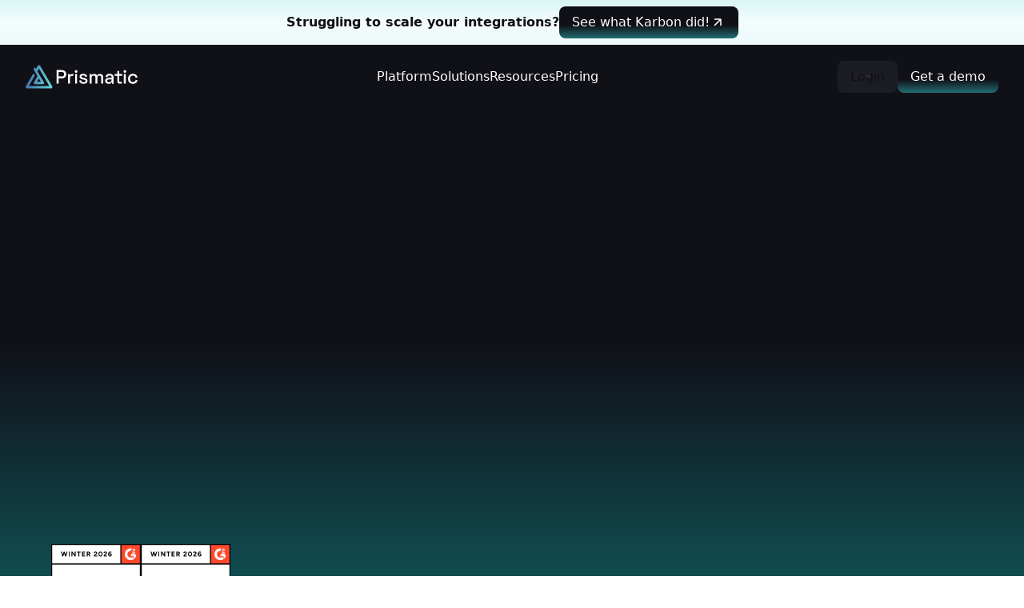

--- FILE ---
content_type: text/html; charset=utf-8
request_url: https://prismatic.io/platform/how-we-compare/tray/
body_size: 55537
content:
<!DOCTYPE html><html lang="en"><head><meta charSet="utf-8" data-next-head=""/><meta name="viewport" content="width=device-width" data-next-head=""/><title data-next-head="">Prismatic vs Tray Embedded | Tray.ai Alternatives | Prismatic</title><meta name="description" content="Discover how Prismatic’s embedded iPaaS compares to Tray Embedded and determine if our integration platform is right for you." data-next-head=""/><link rel="preload" href="/images/background/flare.png" as="image" fetchPriority="high" data-next-head=""/><link rel="preload" href="/icons/sprites.svg" as="image" type="image/svg+xml" data-next-head=""/><meta name="robots" content="index, follow" data-next-head=""/><link rel="canonical" href="https://prismatic.io/platform/how-we-compare/tray/" data-next-head=""/><meta property="og:site_name" content="Prismatic" data-next-head=""/><meta property="og:type" content="website" data-next-head=""/><meta property="og:url" content="https://prismatic.io/platform/how-we-compare/tray/" data-next-head=""/><meta property="og:title" content="Prismatic vs Tray Embedded | Tray.ai Alternatives | Prismatic" data-next-head=""/><meta property="og:description" content="Discover how Prismatic’s embedded iPaaS compares to Tray Embedded and determine if our integration platform is right for you." data-next-head=""/><meta property="og:image" content="https://prismatic.io/images/prismaticv1.png" data-next-head=""/><meta name="twitter:card" content="summary_large_image" data-next-head=""/><meta name="twitter:url" content="https://prismatic.io/platform/how-we-compare/tray/" data-next-head=""/><meta property="twitter:title" content="Prismatic vs Tray Embedded | Tray.ai Alternatives | Prismatic" data-next-head=""/><meta property="twitter:description" content="Discover how Prismatic’s embedded iPaaS compares to Tray Embedded and determine if our integration platform is right for you." data-next-head=""/><meta name="twitter:image" content="https://prismatic.io/images/prismaticv1.png" data-next-head=""/><link rel="icon" type="image/png" href="/favicon-48x48.png" sizes="48x48" data-next-head=""/><link rel="icon" type="image/svg+xml" href="/favicon.svg" data-next-head=""/><link rel="shortcut icon" href="/favicon.ico" data-next-head=""/><link rel="apple-touch-icon" sizes="180x180" href="/apple-touch-icon.png" data-next-head=""/><meta name="apple-mobile-web-app-title" content="Prismatic" data-next-head=""/><link rel="preconnect" href="https://res.cloudinary.com" crossorigin="" data-next-head=""/><link rel="manifest" href="/site.webmanifest" data-next-head=""/><link rel="preload" href="/_next/static/media/36966cca54120369-s.p.woff2" as="font" type="font/woff2" crossorigin="anonymous" data-next-font="size-adjust"/><link rel="preload" href="/_next/static/media/47cbc4e2adbc5db9-s.p.woff2" as="font" type="font/woff2" crossorigin="anonymous" data-next-font="size-adjust"/><link rel="preload" href="/_next/static/media/739c2d8941231bb4-s.p.woff2" as="font" type="font/woff2" crossorigin="anonymous" data-next-font="size-adjust"/><link rel="preload" href="/_next/static/css/9aa3dd701afc0ebf.css" as="style"/><link rel="stylesheet" href="/_next/static/css/9aa3dd701afc0ebf.css" data-n-g=""/><link rel="preload" href="/_next/static/css/b828e561397a5a26.css" as="style"/><link rel="stylesheet" href="/_next/static/css/b828e561397a5a26.css" data-n-g=""/><noscript data-n-css=""></noscript><script defer="" nomodule="" src="/_next/static/chunks/polyfills-42372ed130431b0a.js"></script><script defer="" src="/_next/static/chunks/373.b8c25d555f65058d.js"></script><script defer="" src="/_next/static/chunks/zagjs.2cc0dfaa6cf2c627.js"></script><script defer="" src="/_next/static/chunks/1323.2ae98421e2d68ed1.js"></script><script defer="" src="/_next/static/chunks/organisms.9693e0eb0b118293.js"></script><script src="/_next/static/chunks/runtime-e6a576726434fa46.js" defer=""></script><script src="/_next/static/chunks/framework-f67df17f-f7e9248ccd2f54dd.js" defer=""></script><script src="/_next/static/chunks/framework-d91c2bd6-75d22629f130ed6a.js" defer=""></script><script src="/_next/static/chunks/framework-2898f16f-51730ed67e0c849c.js" defer=""></script><script src="/_next/static/chunks/framework-8cbd2506-ff7c91bebc2fba73.js" defer=""></script><script src="/_next/static/chunks/main-d6fbbda4af1c2b2b.js" defer=""></script><script src="/_next/static/chunks/emotion-ba44972e4cea7575.js" defer=""></script><script src="/_next/static/chunks/builder-io-780075fd3c57f622.js" defer=""></script><script src="/_next/static/chunks/9558-6302e5cad535452c.js" defer=""></script><script src="/_next/static/chunks/pages/_app-1b1d39657f96de5c.js" defer=""></script><script src="/_next/static/chunks/framer-motion-620adcf726d5e6d0.js" defer=""></script><script src="/_next/static/chunks/segment-b302e47f9cd769c6.js" defer=""></script><script src="/_next/static/chunks/babel-runtime-7712f87f05c79ee2.js" defer=""></script><script src="/_next/static/chunks/radix-1e04e2d934738558.js" defer=""></script><script src="/_next/static/chunks/lodash-5fd168c24cb0262e.js" defer=""></script><script src="/_next/static/chunks/molecules-7301670d12670dab.js" defer=""></script><script src="/_next/static/chunks/components-c897604c94671f3f.js" defer=""></script><script src="/_next/static/chunks/utils-fcd4af9d91160fcc.js" defer=""></script><script src="/_next/static/chunks/lib-ad6a2f20-be6bfa7a76396b91.js" defer=""></script><script src="/_next/static/chunks/lib-37a93c5f-f9f2ba471ff56611.js" defer=""></script><script src="/_next/static/chunks/lib-2ef5bd86-6a0f33ae59b5415a.js" defer=""></script><script src="/_next/static/chunks/lib-44a639bc-efa6cfe0e324d825.js" defer=""></script><script src="/_next/static/chunks/lib-f945abb9-d7ea6dcee4dd5e93.js" defer=""></script><script src="/_next/static/chunks/lib-fa70753b-03dfe0083bfed475.js" defer=""></script><script src="/_next/static/chunks/lib-eb2fbf4c-c1c1878ea89bb207.js" defer=""></script><script src="/_next/static/chunks/lib-377fed06-215f4a8db6a7c030.js" defer=""></script><script src="/_next/static/chunks/commons-ba016d7872840fbc.js" defer=""></script><script src="/_next/static/chunks/pages/%5B%5B...slug%5D%5D-f6ad2bc3e29dd9d9.js" defer=""></script><script src="/_next/static/6j1SNmWNau-1QuxcCpri2/_buildManifest.js" defer=""></script><script src="/_next/static/6j1SNmWNau-1QuxcCpri2/_ssgManifest.js" defer=""></script></head><body><div id="__next"><main class="__variable_34ffc6 __variable_f1ad3f __variable_f78d7b"><div></div><div class="hidden bg-pricingCardFeatured px-4 py-2 sm:block"><div class="mx-auto flex w-full max-w-[940px] flex-col gap-x-4 gap-y-2 sm:flex-row sm:items-center sm:justify-center"><p class="text-md font-bold text-gray-900">Struggling to scale your integrations? </p><div class="dark"><a class="group md:w-fit inline-flex items-center justify-center gap-2 text-md font-semibold size-fit rounded-lg transition-colors duration-200 disabled:cursor-not-allowed focus-outline-primary [--btn-border:transparent] [--btn-focus:#22d3ee] [--btn-text:#101828] [--btn-bg-hover:transparent] [--btn-bg:transparent] [--btn-from:transparent] [--btn-to:transparent] [--btn-hfrom:transparent] [--btn-hto:transparent] bg-tertiary-button-gradient text-white after:rounded-xl dark:bg-primary-button-default dark:text-buttonText-primary dark:border-gradient-primary-button-stroke hover:bg-tertiary-button-gradient-hover dark:hover:bg-primary-button-hover bg-gray-400 text-gray-50 dark:text-buttonText-linkGrayDisabled dark:disabled:bg-primary-100 button-force-small" aria-label="See what Karbon did!" rel="" target="" href="/customers/karbon/">See what Karbon did!<svg width="20" height="20" aria-label="arrow-up-right" focusable="false" aria-hidden="true" preserveAspectRatio="xMidYMid meet" shape-rendering="geometricPrecision" class="block fill-current stroke-current z-10 scale-75 stroke-[1.5] icon-current sm:scale-100"><use href="/icons/sprites.svg?v5#arrow-up-right"></use></svg></a></div></div></div><header class="dark sticky top-0 z-[999] bg-gray-900"><div class="mx-auto w-full max-w-screen-xl px-4 sm:px-16 lg:px-8"><div class="relative flex h-18 w-full items-center justify-between gap-6 lg:h-20 lg:py-5"><div class="w-[140px]"><a rel="" target="" href="/"><picture class="relative block h-auto w-full object-contain" style="aspect-ratio:140/29;max-width:140px"><img alt="Prismatic" title="Prismatic" loading="lazy" width="140" height="29" decoding="async" data-nimg="1" class="" style="color:transparent" src="/prismatic-logo.svg"/></picture></a></div><nav aria-label="Main" data-orientation="horizontal" dir="ltr"><div style="position:relative"><ul data-orientation="horizontal" class="hidden items-center xl:flex xl:gap-8" dir="ltr"><li><button id="radix-:R9d6:-trigger-radix-:R5pd6:" data-state="closed" aria-expanded="false" aria-controls="radix-:R9d6:-content-radix-:R5pd6:" class="lg:h-20 py-4 hover:text-primary-100 cursor-pointer border-none bg-transparent text-white transition-colors duration-150 [&amp;[data-state=open]]:text-primary-100" data-radix-collection-item="">Platform</button></li><li><button id="radix-:R9d6:-trigger-radix-:R9pd6:" data-state="closed" aria-expanded="false" aria-controls="radix-:R9d6:-content-radix-:R9pd6:" class="lg:h-20 py-4 hover:text-primary-100 cursor-pointer border-none bg-transparent text-white transition-colors duration-150 [&amp;[data-state=open]]:text-primary-100" data-radix-collection-item="">Solutions</button></li><li><button id="radix-:R9d6:-trigger-radix-:Rdpd6:" data-state="closed" aria-expanded="false" aria-controls="radix-:R9d6:-content-radix-:Rdpd6:" class="lg:h-20 py-4 hover:text-primary-100 cursor-pointer border-none bg-transparent text-white transition-colors duration-150 [&amp;[data-state=open]]:text-primary-100" data-radix-collection-item="">Resources</button></li><li><a rel="" target="" data-radix-collection-item="" class="lg:h-20 py-4 hover:text-primary-100 cursor-pointer border-none bg-transparent text-white transition-colors duration-150 [&amp;[data-state=open]]:text-primary-100" href="/pricing/">Pricing</a></li></ul></div></nav><div class="flex items-center gap-4"><div class="hidden gap-4 xl:flex"><a class="group md:w-fit inline-flex items-center justify-center gap-2 text-md font-semibold size-fit rounded-lg transition-colors duration-200 disabled:cursor-not-allowed focus-outline-primary [--btn-border:transparent] [--btn-focus:#22d3ee] [--btn-text:#101828] [--btn-bg-hover:transparent] [--btn-bg:transparent] [--btn-from:transparent] [--btn-to:transparent] [--btn-hfrom:transparent] [--btn-hto:transparent] bg-white/[.05] text-buttonText-secondary border-gradient-secondary-button-stroke after:rounded-xl dark:text-white hover:bg-white/10 disabled:text-gray-600 button-force-small" aria-label="Login" rel="noreferrer noopener" target="_blank" href="https://app.prismatic.io">Login</a><a class="group md:w-fit inline-flex items-center justify-center gap-2 text-md font-semibold size-fit rounded-lg transition-colors duration-200 disabled:cursor-not-allowed focus-outline-primary [--btn-border:transparent] [--btn-focus:#22d3ee] [--btn-text:#101828] [--btn-bg-hover:transparent] [--btn-bg:transparent] [--btn-from:transparent] [--btn-to:transparent] [--btn-hfrom:transparent] [--btn-hto:transparent] bg-tertiary-button-gradient text-white after:rounded-xl dark:bg-primary-button-default dark:text-buttonText-primary dark:border-gradient-primary-button-stroke hover:bg-tertiary-button-gradient-hover dark:hover:bg-primary-button-hover bg-gray-400 text-gray-50 dark:text-buttonText-linkGrayDisabled dark:disabled:bg-primary-100 button-force-small" aria-label="Get a demo" rel="" target="" href="/request-a-demo/">Get a demo</a></div><button tabindex="0" class="group relative flex h-3 w-4 cursor-pointer xl:hidden" aria-expanded="false" aria-label="Toggle mobile menu"><span class="absolute left-0 block h-0.5 w-full rotate-0 bg-white transition-all duration-300 top-0  group-aria-[expanded=true]:top-1.5 group-aria-[expanded=true]:rotate-[135deg]"></span><span class="absolute left-0 block h-0.5 w-full rotate-0 bg-white transition-all duration-300 top-1.5 group-aria-[expanded=true]:-left-5 group-aria-[expanded=true]:opacity-0"></span><span class="absolute left-0 block h-0.5 w-full rotate-0 bg-white transition-all duration-300 top-3 group-aria-[expanded=true]:top-1.5 group-aria-[expanded=true]:-rotate-[135deg]"></span></button></div></div></div><div class="absolute left-0 top-18 z-[999] w-full select-none" data-orientation="vertical"><div data-state="closed" data-orientation="vertical" class="h-[calc(100vh-72px)] overflow-auto bg-gray-900 transition-all duration-300 [&amp;[data-state=closed]]:!h-0 [&amp;[data-state=closed]]:overflow-hidden"><div data-state="closed" id="radix-:R6d6:" hidden="" role="region" aria-labelledby="radix-:R2d6:" data-orientation="vertical" class="h-full" style="--radix-accordion-content-height:var(--radix-collapsible-content-height);--radix-accordion-content-width:var(--radix-collapsible-content-width)"></div></div></div></header><main><div class="builder-component builder-component-b98b481aafb84b7fadac13d453ef35f5" data-name="page" data-source="Rendered by Builder.io"><div class="builder-content" builder-content-id="b98b481aafb84b7fadac13d453ef35f5" builder-model="page"><div data-builder-component="page" data-builder-content-id="b98b481aafb84b7fadac13d453ef35f5"><style data-emotion-css="h47494">.css-h47494{display:-webkit-box;display:-webkit-flex;display:-ms-flexbox;display:flex;-webkit-flex-direction:column;-ms-flex-direction:column;flex-direction:column;-webkit-align-items:stretch;-webkit-box-align:stretch;-ms-flex-align:stretch;align-items:stretch;}</style><div class="builder-blocks css-h47494" builder-type="blocks"><div class="builder-block builder-688e6cc820414325bc078262e839fe32 builder-has-component css-0" builder-id="builder-688e6cc820414325bc078262e839fe32"><section class="relative -mt-0.5 scroll-mt-16 overflow-hidden [backface-visibility:hidden] [contain:paint] [transform:translateZ(0)] [will-change:transform] dark pt-6.5 sm:pt-12 lg:pt-14 pb-12 sm:pb-14 lg:pb-16 px-4 sm:px-16 lg:px-8 contain-content bg-iconCardDeckGradientDark"><div class="mx-auto max-w-screen-xl px-4 sm:px-16 lg:px-8"><div class="flex flex-col items-start justify-start gap-8 sm:gap-16 lg:flex-row lg:gap-[50px]"><div class="order-1 flex w-full flex-col gap-4 lg:w-1/2"><div class="grid grid-cols-1 gap-6 gap-6 px-0"><h1 class="col-start-1 font-semibold text-heading text-display-md dark:text-heading-gradient sm:text-display-lg lg:text-display-xl"><div class="col-start-1 font-semibold text-heading text-display-md dark:text-heading-gradient sm:text-display-lg lg:text-display-xl" style="will-change:transform, opacity;transform:translateY(12px);contain:layout style paint;opacity:0"><span>Compare Prismatic to Tray Embedded</span></div></h1><div style="will-change:transform, opacity;transform:translateY(12px);contain:layout style paint;opacity:0"><div class="flex flex-col gap-4 text-lg font-medium text-gray-700 dark:text-gray-300 sm:text-xl">On this page, we explain how Prismatic compares to Tray Embedded so you’ll have the facts you need to decide on an embedded iPaaS.<p class="">On this page, we explain how Prismatic compares to Tray Embedded so you’ll have the facts you need to decide on an embedded iPaaS.</p><p class="">Unlike Tray Embedded, Prismatic:</p><ul class="flex flex-col gap-2 sm:gap-3"><li class="flex gap-2"><div class="size-6 sm:size-7 sm:min-w-7 flex text-primary-1000 dark:text-primary-300"><svg width="24" height="24" aria-label="circle-check" focusable="false" aria-hidden="true" preserveAspectRatio="xMidYMid meet" shape-rendering="geometricPrecision" class="block fill-current stroke-current text-primary-1000 size-full rounded-full stroke-2"><use href="/icons/sprites.svg?v5#circle-check"></use></svg></div><div class="text-sm sm:text-md">Is purpose-built from day one for embedded iPaaS </div></li><li class="flex gap-2"><div class="size-6 sm:size-7 sm:min-w-7 flex text-primary-1000 dark:text-primary-300"><svg width="24" height="24" aria-label="circle-check" focusable="false" aria-hidden="true" preserveAspectRatio="xMidYMid meet" shape-rendering="geometricPrecision" class="block fill-current stroke-current text-primary-1000 size-full rounded-full stroke-2"><use href="/icons/sprites.svg?v5#circle-check"></use></svg></div><div class="text-sm sm:text-md">Provides complete flexibility for writing needed code </div></li><li class="flex gap-2"><div class="size-6 sm:size-7 sm:min-w-7 flex text-primary-1000 dark:text-primary-300"><svg width="24" height="24" aria-label="circle-check" focusable="false" aria-hidden="true" preserveAspectRatio="xMidYMid meet" shape-rendering="geometricPrecision" class="block fill-current stroke-current text-primary-1000 size-full rounded-full stroke-2"><use href="/icons/sprites.svg?v5#circle-check"></use></svg></div><div class="text-sm sm:text-md">Includes multiple options for embedding integration marketplace </div></li><li class="flex gap-2"><div class="size-6 sm:size-7 sm:min-w-7 flex text-primary-1000 dark:text-primary-300"><svg width="24" height="24" aria-label="circle-check" focusable="false" aria-hidden="true" preserveAspectRatio="xMidYMid meet" shape-rendering="geometricPrecision" class="block fill-current stroke-current text-primary-1000 size-full rounded-full stroke-2"><use href="/icons/sprites.svg?v5#circle-check"></use></svg></div><div class="text-sm sm:text-md">Provides extensive logging and monitoring features</div></li></ul><p class=""></p></div></div></div><div class="hidden justify-start lg:flex"><div class="flex flex-wrap items-center justify-center max-sm:justify-center md:flex-nowrap gap-3 sm:gap-5 lg:gap-6"><img alt="G2 Grid Leader Winter 2026" loading="lazy" width="736" height="848" decoding="async" data-nimg="1" class="h-auto shrink-0 w-20 max-sm:w-[24%] sm:w-24 lg:w-28" style="color:transparent;object-fit:contain;object-position:center" src="http://res.cloudinary.com/dcppnhptx/image/upload/v1767209334/g2-winter-2026-leader_bcuc9h.png"/><img alt="G2 Best Relationship Winter 2026" loading="lazy" width="736" height="848" decoding="async" data-nimg="1" class="h-auto shrink-0 w-20 max-sm:w-[24%] sm:w-24 lg:w-28" style="color:transparent;object-fit:contain;object-position:center" src="http://res.cloudinary.com/dcppnhptx/image/upload/v1767209334/g2-winter-2026-best-relationship_k8hxt6.png"/></div></div></div><div class="order-2 w-full justify-start lg:hidden"><div class="flex flex-wrap items-center justify-center max-sm:justify-center md:flex-nowrap gap-3 sm:gap-5 lg:gap-6"><img alt="G2 Grid Leader Winter 2026" loading="lazy" width="736" height="848" decoding="async" data-nimg="1" class="h-auto shrink-0 w-20 max-sm:w-[24%] sm:w-24 lg:w-28" style="color:transparent;object-fit:contain;object-position:center" src="http://res.cloudinary.com/dcppnhptx/image/upload/v1767209334/g2-winter-2026-leader_bcuc9h.png"/><img alt="G2 Best Relationship Winter 2026" loading="lazy" width="736" height="848" decoding="async" data-nimg="1" class="h-auto shrink-0 w-20 max-sm:w-[24%] sm:w-24 lg:w-28" style="color:transparent;object-fit:contain;object-position:center" src="http://res.cloudinary.com/dcppnhptx/image/upload/v1767209334/g2-winter-2026-best-relationship_k8hxt6.png"/></div></div></div></div></section></div><div class="builder-block builder-131720b1c1844f218f17abb98c8c63e9 builder-has-component css-0" builder-id="builder-131720b1c1844f218f17abb98c8c63e9"><section class="relative -mt-0.5 scroll-mt-16 overflow-hidden [backface-visibility:hidden] [contain:paint] [transform:translateZ(0)] [will-change:transform] dark pt-6.5 sm:pt-12 lg:pt-14 pb-0 px-4 sm:px-16 lg:px-8 contain-content bg-gray-900"><div class="mx-auto max-w-screen-xl px-4 sm:px-16 lg:px-8"><div class="grid grid-cols-1 gap-4 gap-4 px-0"><div style="will-change:transform, opacity;transform:translateY(12px);contain:layout style paint;opacity:0"><span class="font-spaceGrotesk font-semibold text-eyebrow text-overline-sm dark:text-primary-300">Overview</span></div><h2 class="col-start-1 font-semibold text-heading text-display-sm dark:text-white sm:text-display-lg"><div class="col-start-1 font-semibold text-heading text-display-sm dark:text-white sm:text-display-lg" style="will-change:transform, opacity;transform:translateY(12px);contain:layout style paint;opacity:0"><span>What are the differences between Prismatic and Tray Embedded?</span></div></h2><div style="will-change:transform, opacity;transform:translateY(12px);contain:layout style paint;opacity:0"><div class="flex flex-col gap-4 text-lg font-medium text-gray-700 dark:text-gray-300 sm:text-xl">Prismatic&#x27;s embedded iPaaS is a purpose-built, cloud-native B2B SaaS integration platform best suited for SaaS teams that need to create everything from simple to highly complex integrations. It provides a first-class UX for non-devs (via the low-code designer) and devs (via code-native integrations).<p class="">Tray&#x27;s embedded iPaaS is a B2B SaaS integration platform best suited for companies needing integrations that can be assembled from the platform&#x27;s available connectors. While it includes a way to build integrations with code, that approach is geared toward allowing devs to move more quickly to create integrations from existing connectors and components rather than writing code as needed to solve complex integration needs.</p></div></div></div></div></section></div><div class="builder-block builder-0211835fcac947e38a889a05d7a08642 builder-has-component css-0" builder-id="builder-0211835fcac947e38a889a05d7a08642"><section class="relative -mt-0.5 scroll-mt-16 overflow-hidden [backface-visibility:hidden] [contain:paint] [transform:translateZ(0)] [will-change:transform] dark pt-6.5 sm:pt-12 lg:pt-14 pb-12 sm:pb-14 lg:pb-16 px-4 sm:px-16 lg:px-8 contain-content bg-gray-900"><div class="mx-auto max-w-screen-xl px-4 sm:px-16 lg:px-8"><div style="will-change:transform, opacity;transform:translateY(12px);contain:layout style paint;opacity:0"><table class="hidden w-full table-fixed border-separate border-spacing-0 overflow-hidden md:table"><thead><tr><td colSpan="2"></td><th scope="col" class="relative rounded-t-lg bg-primary-300 p-5"><div class="flex w-full justify-center"><picture class="relative block h-8 max-h-8 w-fit object-cover aspect-[154_/_32]" style="aspect-ratio:undefined/undefined"><img alt="Prismatic logo" title="Prismatic logo" loading="lazy" decoding="async" data-nimg="fill" class="" style="position:absolute;height:100%;width:100%;left:0;top:0;right:0;bottom:0;color:transparent" src="/prismatic-logo-black.svg"/></picture></div></th><th scope="col"><div class="flex w-full justify-center"><span class="font-roboto text-xl font-semibold leading-6 text-white">Tray.io</span></div></th></tr></thead><tbody class="bg-white/5"><tr class="[&amp;:first-child_td:last-child]:rounded-tr-lg [&amp;:first-child_th:first-child]:rounded-tl-lg [&amp;:last-child_td:last-child]:rounded-br-lg [&amp;:last-child_td]:border-b [&amp;:last-child_th:first-child]:rounded-bl-lg"><th colSpan="2" scope="row" class="border-white/10 py-5 pl-8 pr-6 text-left text-md font-regular text-white border-t border-l">Low-code integration designer</th><td class="relative border-t border-white/10 px-6 py-5 text-center before:absolute before:-top-px before:left-0 before:h-[calc(100%_+_2px)] before:w-0.5 before:bg-primary-300 after:absolute after:-top-px after:right-0 after:h-[calc(100%_+_2px)] after:w-0.5 after:bg-primary-300"><div class="flex justify-center"><svg width="36" height="36" aria-label="circle-check-1" focusable="false" aria-hidden="true" preserveAspectRatio="xMidYMid meet" shape-rendering="geometricPrecision" class="block fill-current stroke-current rounded-full text-primary-300"><use href="/icons/sprites.svg?v5#circle-check-1"></use></svg></div></td><td class="border-white/10 text-md font-regular text-white border-t border-r px-6 py-5 text-center"><div class="flex justify-center"><svg width="36" height="36" aria-label="circle-check-1" focusable="false" aria-hidden="true" preserveAspectRatio="xMidYMid meet" shape-rendering="geometricPrecision" class="block fill-current stroke-current rounded-full text-primary-300"><use href="/icons/sprites.svg?v5#circle-check-1"></use></svg></div></td></tr><tr class="[&amp;:first-child_td:last-child]:rounded-tr-lg [&amp;:first-child_th:first-child]:rounded-tl-lg [&amp;:last-child_td:last-child]:rounded-br-lg [&amp;:last-child_td]:border-b [&amp;:last-child_th:first-child]:rounded-bl-lg"><th colSpan="2" scope="row" class="border-white/10 py-5 pl-8 pr-6 text-left text-md font-regular text-white border-t border-l">Embedded integration marketplace</th><td class="relative border-t border-white/10 px-6 py-5 text-center before:absolute before:-top-px before:left-0 before:h-[calc(100%_+_2px)] before:w-0.5 before:bg-primary-300 after:absolute after:-top-px after:right-0 after:h-[calc(100%_+_2px)] after:w-0.5 after:bg-primary-300"><div class="flex justify-center"><svg width="36" height="36" aria-label="circle-check-1" focusable="false" aria-hidden="true" preserveAspectRatio="xMidYMid meet" shape-rendering="geometricPrecision" class="block fill-current stroke-current rounded-full text-primary-300"><use href="/icons/sprites.svg?v5#circle-check-1"></use></svg></div></td><td class="border-white/10 text-md font-regular text-white border-t border-r px-6 py-5 text-center"><div class="flex justify-center"><svg width="36" height="36" aria-label="circle-check-1" focusable="false" aria-hidden="true" preserveAspectRatio="xMidYMid meet" shape-rendering="geometricPrecision" class="block fill-current stroke-current rounded-full text-primary-300"><use href="/icons/sprites.svg?v5#circle-check-1"></use></svg></div></td></tr><tr class="[&amp;:first-child_td:last-child]:rounded-tr-lg [&amp;:first-child_th:first-child]:rounded-tl-lg [&amp;:last-child_td:last-child]:rounded-br-lg [&amp;:last-child_td]:border-b [&amp;:last-child_th:first-child]:rounded-bl-lg"><th colSpan="2" scope="row" class="border-white/10 py-5 pl-8 pr-6 text-left text-md font-regular text-white border-t border-l">Pre-built connector library</th><td class="relative border-t border-white/10 px-6 py-5 text-center before:absolute before:-top-px before:left-0 before:h-[calc(100%_+_2px)] before:w-0.5 before:bg-primary-300 after:absolute after:-top-px after:right-0 after:h-[calc(100%_+_2px)] after:w-0.5 after:bg-primary-300"><div class="flex justify-center"><svg width="36" height="36" aria-label="circle-check-1" focusable="false" aria-hidden="true" preserveAspectRatio="xMidYMid meet" shape-rendering="geometricPrecision" class="block fill-current stroke-current rounded-full text-primary-300"><use href="/icons/sprites.svg?v5#circle-check-1"></use></svg></div></td><td class="border-white/10 text-md font-regular text-white border-t border-r px-6 py-5 text-center"><div class="flex justify-center"><svg width="36" height="36" aria-label="circle-check-1" focusable="false" aria-hidden="true" preserveAspectRatio="xMidYMid meet" shape-rendering="geometricPrecision" class="block fill-current stroke-current rounded-full text-primary-300"><use href="/icons/sprites.svg?v5#circle-check-1"></use></svg></div></td></tr><tr class="[&amp;:first-child_td:last-child]:rounded-tr-lg [&amp;:first-child_th:first-child]:rounded-tl-lg [&amp;:last-child_td:last-child]:rounded-br-lg [&amp;:last-child_td]:border-b [&amp;:last-child_th:first-child]:rounded-bl-lg"><th colSpan="2" scope="row" class="border-white/10 py-5 pl-8 pr-6 text-left text-md font-regular text-white border-t border-l">Custom connector SDK</th><td class="relative border-t border-white/10 px-6 py-5 text-center before:absolute before:-top-px before:left-0 before:h-[calc(100%_+_2px)] before:w-0.5 before:bg-primary-300 after:absolute after:-top-px after:right-0 after:h-[calc(100%_+_2px)] after:w-0.5 after:bg-primary-300"><div class="flex justify-center"><span class="text-center text-sm text-gray-300">Full Node.js environment</span></div></td><td class="border-white/10 text-md font-regular text-white border-t border-r px-6 py-5 text-center"><div class="flex justify-center"><span class="text-center text-sm text-gray-300">HTTP-only low-code custom connector builder</span></div></td></tr><tr class="[&amp;:first-child_td:last-child]:rounded-tr-lg [&amp;:first-child_th:first-child]:rounded-tl-lg [&amp;:last-child_td:last-child]:rounded-br-lg [&amp;:last-child_td]:border-b [&amp;:last-child_th:first-child]:rounded-bl-lg"><th colSpan="2" scope="row" class="border-white/10 py-5 pl-8 pr-6 text-left text-md font-regular text-white border-t border-l">Embedded workflow builder for your customers</th><td class="relative border-t border-white/10 px-6 py-5 text-center before:absolute before:-top-px before:left-0 before:h-[calc(100%_+_2px)] before:w-0.5 before:bg-primary-300 after:absolute after:-top-px after:right-0 after:h-[calc(100%_+_2px)] after:w-0.5 after:bg-primary-300"><div class="flex justify-center"><svg width="36" height="36" aria-label="circle-check-1" focusable="false" aria-hidden="true" preserveAspectRatio="xMidYMid meet" shape-rendering="geometricPrecision" class="block fill-current stroke-current rounded-full text-primary-300"><use href="/icons/sprites.svg?v5#circle-check-1"></use></svg></div></td><td class="border-white/10 text-md font-regular text-white border-t border-r px-6 py-5 text-center"><div class="flex justify-center"><svg width="36" height="36" aria-label="x-mark" focusable="false" aria-hidden="true" preserveAspectRatio="xMidYMid meet" shape-rendering="geometricPrecision" class="block fill-current stroke-current rounded-full text-gray-500"><use href="/icons/sprites.svg?v5#x-mark"></use></svg></div></td></tr><tr class="[&amp;:first-child_td:last-child]:rounded-tr-lg [&amp;:first-child_th:first-child]:rounded-tl-lg [&amp;:last-child_td:last-child]:rounded-br-lg [&amp;:last-child_td]:border-b [&amp;:last-child_th:first-child]:rounded-bl-lg"><th colSpan="2" scope="row" class="border-white/10 py-5 pl-8 pr-6 text-left text-md font-regular text-white border-t border-l">Granular versioning control of integrations and their connectors</th><td class="relative border-t border-white/10 px-6 py-5 text-center before:absolute before:-top-px before:left-0 before:h-[calc(100%_+_2px)] before:w-0.5 before:bg-primary-300 after:absolute after:-top-px after:right-0 after:h-[calc(100%_+_2px)] after:w-0.5 after:bg-primary-300"><div class="flex justify-center"><svg width="36" height="36" aria-label="circle-check-1" focusable="false" aria-hidden="true" preserveAspectRatio="xMidYMid meet" shape-rendering="geometricPrecision" class="block fill-current stroke-current rounded-full text-primary-300"><use href="/icons/sprites.svg?v5#circle-check-1"></use></svg></div></td><td class="border-white/10 text-md font-regular text-white border-t border-r px-6 py-5 text-center"><div class="flex justify-center"><svg width="36" height="36" aria-label="x-mark" focusable="false" aria-hidden="true" preserveAspectRatio="xMidYMid meet" shape-rendering="geometricPrecision" class="block fill-current stroke-current rounded-full text-gray-500"><use href="/icons/sprites.svg?v5#x-mark"></use></svg></div></td></tr><tr class="[&amp;:first-child_td:last-child]:rounded-tr-lg [&amp;:first-child_th:first-child]:rounded-tl-lg [&amp;:last-child_td:last-child]:rounded-br-lg [&amp;:last-child_td]:border-b [&amp;:last-child_th:first-child]:rounded-bl-lg"><th colSpan="2" scope="row" class="border-white/10 py-5 pl-8 pr-6 text-left text-md font-regular text-white border-t border-l">Complete customer management console environment</th><td class="relative border-t border-white/10 px-6 py-5 text-center before:absolute before:-top-px before:left-0 before:h-[calc(100%_+_2px)] before:w-0.5 before:bg-primary-300 after:absolute after:-top-px after:right-0 after:h-[calc(100%_+_2px)] after:w-0.5 after:bg-primary-300"><div class="flex justify-center"><svg width="36" height="36" aria-label="circle-check-1" focusable="false" aria-hidden="true" preserveAspectRatio="xMidYMid meet" shape-rendering="geometricPrecision" class="block fill-current stroke-current rounded-full text-primary-300"><use href="/icons/sprites.svg?v5#circle-check-1"></use></svg></div></td><td class="border-white/10 text-md font-regular text-white border-t border-r px-6 py-5 text-center"><div class="flex justify-center"><svg width="36" height="36" aria-label="x-mark" focusable="false" aria-hidden="true" preserveAspectRatio="xMidYMid meet" shape-rendering="geometricPrecision" class="block fill-current stroke-current rounded-full text-gray-500"><use href="/icons/sprites.svg?v5#x-mark"></use></svg></div></td></tr><tr class="[&amp;:first-child_td:last-child]:rounded-tr-lg [&amp;:first-child_th:first-child]:rounded-tl-lg [&amp;:last-child_td:last-child]:rounded-br-lg [&amp;:last-child_td]:border-b [&amp;:last-child_th:first-child]:rounded-bl-lg"><th colSpan="2" scope="row" class="border-white/10 py-5 pl-8 pr-6 text-left text-md font-regular text-white border-t border-l">100% of application functionality available through API</th><td class="relative border-t border-white/10 px-6 py-5 text-center before:absolute before:-top-px before:left-0 before:h-[calc(100%_+_2px)] before:w-0.5 before:bg-primary-300 after:absolute after:-top-px after:right-0 after:h-[calc(100%_+_2px)] after:w-0.5 after:bg-primary-300"><div class="flex justify-center"><svg width="36" height="36" aria-label="circle-check-1" focusable="false" aria-hidden="true" preserveAspectRatio="xMidYMid meet" shape-rendering="geometricPrecision" class="block fill-current stroke-current rounded-full text-primary-300"><use href="/icons/sprites.svg?v5#circle-check-1"></use></svg></div></td><td class="border-white/10 text-md font-regular text-white border-t border-r px-6 py-5 text-center"><div class="flex justify-center"><svg width="36" height="36" aria-label="x-mark" focusable="false" aria-hidden="true" preserveAspectRatio="xMidYMid meet" shape-rendering="geometricPrecision" class="block fill-current stroke-current rounded-full text-gray-500"><use href="/icons/sprites.svg?v5#x-mark"></use></svg></div></td></tr><tr class="[&amp;:first-child_td:last-child]:rounded-tr-lg [&amp;:first-child_th:first-child]:rounded-tl-lg [&amp;:last-child_td:last-child]:rounded-br-lg [&amp;:last-child_td]:border-b [&amp;:last-child_th:first-child]:rounded-bl-lg"><th colSpan="2" scope="row" class="border-white/10 py-5 pl-8 pr-6 text-left text-md font-regular text-white border-t border-l">Designed to fit into existing CI/CD workflows</th><td class="relative border-t border-white/10 px-6 py-5 text-center before:absolute before:-top-px before:left-0 before:h-[calc(100%_+_2px)] before:w-0.5 before:bg-primary-300 after:absolute after:-top-px after:right-0 after:h-[calc(100%_+_2px)] after:w-0.5 after:bg-primary-300"><div class="flex justify-center"><svg width="36" height="36" aria-label="circle-check-1" focusable="false" aria-hidden="true" preserveAspectRatio="xMidYMid meet" shape-rendering="geometricPrecision" class="block fill-current stroke-current rounded-full text-primary-300"><use href="/icons/sprites.svg?v5#circle-check-1"></use></svg></div></td><td class="border-white/10 text-md font-regular text-white border-t border-r px-6 py-5 text-center"><div class="flex justify-center"><svg width="36" height="36" aria-label="x-mark" focusable="false" aria-hidden="true" preserveAspectRatio="xMidYMid meet" shape-rendering="geometricPrecision" class="block fill-current stroke-current rounded-full text-gray-500"><use href="/icons/sprites.svg?v5#x-mark"></use></svg></div></td></tr><tr class="[&amp;:first-child_td:last-child]:rounded-tr-lg [&amp;:first-child_th:first-child]:rounded-tl-lg [&amp;:last-child_td:last-child]:rounded-br-lg [&amp;:last-child_td]:border-b [&amp;:last-child_th:first-child]:rounded-bl-lg"><th colSpan="2" scope="row" class="border-white/10 py-5 pl-8 pr-6 text-left text-md font-regular text-white border-t border-l">Command line interface (CLI)</th><td class="relative border-t border-white/10 px-6 py-5 text-center before:absolute before:-top-px before:left-0 before:h-[calc(100%_+_2px)] before:w-0.5 before:bg-primary-300 after:absolute after:-top-px after:right-0 after:h-[calc(100%_+_2px)] after:w-0.5 after:bg-primary-300"><div class="flex justify-center"><svg width="36" height="36" aria-label="circle-check-1" focusable="false" aria-hidden="true" preserveAspectRatio="xMidYMid meet" shape-rendering="geometricPrecision" class="block fill-current stroke-current rounded-full text-primary-300"><use href="/icons/sprites.svg?v5#circle-check-1"></use></svg></div></td><td class="border-white/10 text-md font-regular text-white border-t border-r px-6 py-5 text-center"><div class="flex justify-center"><svg width="36" height="36" aria-label="x-mark" focusable="false" aria-hidden="true" preserveAspectRatio="xMidYMid meet" shape-rendering="geometricPrecision" class="block fill-current stroke-current rounded-full text-gray-500"><use href="/icons/sprites.svg?v5#x-mark"></use></svg></div></td></tr><tr class="[&amp;:first-child_td:last-child]:rounded-tr-lg [&amp;:first-child_th:first-child]:rounded-tl-lg [&amp;:last-child_td:last-child]:rounded-br-lg [&amp;:last-child_td]:border-b [&amp;:last-child_th:first-child]:rounded-bl-lg"><th colSpan="2" scope="row" class="border-white/10 py-5 pl-8 pr-6 text-left text-md font-regular text-white border-t border-l">Dev-friendly docs with code examples in GitHub report</th><td class="relative border-t border-white/10 px-6 py-5 text-center before:absolute before:-top-px before:left-0 before:h-[calc(100%_+_2px)] before:w-0.5 before:bg-primary-300 after:absolute after:-top-px after:right-0 after:h-[calc(100%_+_2px)] after:w-0.5 after:bg-primary-300"><div class="flex justify-center"><svg width="36" height="36" aria-label="circle-check-1" focusable="false" aria-hidden="true" preserveAspectRatio="xMidYMid meet" shape-rendering="geometricPrecision" class="block fill-current stroke-current rounded-full text-primary-300"><use href="/icons/sprites.svg?v5#circle-check-1"></use></svg></div></td><td class="border-white/10 text-md font-regular text-white border-t border-r px-6 py-5 text-center"><div class="flex justify-center"><svg width="36" height="36" aria-label="x-mark" focusable="false" aria-hidden="true" preserveAspectRatio="xMidYMid meet" shape-rendering="geometricPrecision" class="block fill-current stroke-current rounded-full text-gray-500"><use href="/icons/sprites.svg?v5#x-mark"></use></svg></div></td></tr><tr class="[&amp;:first-child_td:last-child]:rounded-tr-lg [&amp;:first-child_th:first-child]:rounded-tl-lg [&amp;:last-child_td:last-child]:rounded-br-lg [&amp;:last-child_td]:border-b [&amp;:last-child_th:first-child]:rounded-bl-lg"><th colSpan="2" scope="row" class="border-white/10 py-5 pl-8 pr-6 text-left text-md font-regular text-white border-t border-l">Self-service support tools for logging and alerting</th><td class="relative border-t border-white/10 px-6 py-5 text-center before:absolute before:-top-px before:left-0 before:h-[calc(100%_+_2px)] before:w-0.5 before:bg-primary-300 after:absolute after:-top-px after:right-0 after:h-[calc(100%_+_2px)] after:w-0.5 after:bg-primary-300"><div class="flex justify-center"><svg width="36" height="36" aria-label="circle-check-1" focusable="false" aria-hidden="true" preserveAspectRatio="xMidYMid meet" shape-rendering="geometricPrecision" class="block fill-current stroke-current rounded-full text-primary-300"><use href="/icons/sprites.svg?v5#circle-check-1"></use></svg></div></td><td class="border-white/10 text-md font-regular text-white border-t border-r px-6 py-5 text-center"><div class="flex justify-center"><svg width="36" height="36" aria-label="x-mark" focusable="false" aria-hidden="true" preserveAspectRatio="xMidYMid meet" shape-rendering="geometricPrecision" class="block fill-current stroke-current rounded-full text-gray-500"><use href="/icons/sprites.svg?v5#x-mark"></use></svg></div></td></tr><tr class="[&amp;:first-child_td:last-child]:rounded-tr-lg [&amp;:first-child_th:first-child]:rounded-tl-lg [&amp;:last-child_td:last-child]:rounded-br-lg [&amp;:last-child_td]:border-b [&amp;:last-child_th:first-child]:rounded-bl-lg"><th colSpan="2" scope="row" class="border-white/10 py-5 pl-8 pr-6 text-left text-md font-regular text-white border-y border-l">Flexible cloud deployments</th><td class="relative border-t border-white/10 px-6 py-5 text-center before:absolute before:-top-px before:left-0 before:h-[calc(100%_+_2px)] before:w-0.5 before:bg-primary-300 after:absolute after:-top-px after:right-0 after:h-[calc(100%_+_2px)] after:w-0.5 after:bg-primary-300"><div class="flex justify-center"><span class="text-center text-sm text-gray-300">Multi-region, private cloud</span></div><div class="absolute -bottom-px left-0 h-0.5 w-full bg-primary-300"></div></td><td class="border-white/10 text-md font-regular text-white border-y border-r px-6 py-5 text-center"><div class="flex justify-center"><svg width="36" height="36" aria-label="x-mark" focusable="false" aria-hidden="true" preserveAspectRatio="xMidYMid meet" shape-rendering="geometricPrecision" class="block fill-current stroke-current rounded-full text-gray-500"><use href="/icons/sprites.svg?v5#x-mark"></use></svg></div></td></tr></tbody></table><div class="flex w-full flex-col gap-4 md:hidden"><ul class="flex flex-col overflow-hidden rounded-lg border bg-white/10 border-primary-300"><li class="flex w-full justify-center p-5 bg-primary-300 text-white"><picture class="relative block h-8 max-h-8 w-fit object-cover aspect-[154_/_32]" style="aspect-ratio:undefined/undefined"><img alt="Prismatic logo" title="Prismatic logo" loading="lazy" decoding="async" data-nimg="fill" class="" style="position:absolute;height:100%;width:100%;left:0;top:0;right:0;bottom:0;color:transparent" src="/prismatic-logo-black.svg"/></picture></li><li class="grid grid-cols-[1fr,64px] items-stretch overflow-hidden border-b border-b-white/10 py-4 pr-4 last-of-type:border-b-0 sm:pr-0"><div class="px-4"><span class="block text-md leading-snug text-white">Low-code integration designer</span></div><div class="flex items-center justify-center px-3"><svg width="24" height="24" aria-label="circle-check-1" focusable="false" aria-hidden="true" preserveAspectRatio="xMidYMid meet" shape-rendering="geometricPrecision" class="block fill-current stroke-current rounded-full text-primary-300"><use href="/icons/sprites.svg?v5#circle-check-1"></use></svg></div></li><li class="grid grid-cols-[1fr,64px] items-stretch overflow-hidden border-b border-b-white/10 py-4 pr-4 last-of-type:border-b-0 sm:pr-0"><div class="px-4"><span class="block text-md leading-snug text-white">Embedded integration marketplace</span></div><div class="flex items-center justify-center px-3"><svg width="24" height="24" aria-label="circle-check-1" focusable="false" aria-hidden="true" preserveAspectRatio="xMidYMid meet" shape-rendering="geometricPrecision" class="block fill-current stroke-current rounded-full text-primary-300"><use href="/icons/sprites.svg?v5#circle-check-1"></use></svg></div></li><li class="grid grid-cols-[1fr,64px] items-stretch overflow-hidden border-b border-b-white/10 py-4 pr-4 last-of-type:border-b-0 sm:pr-0"><div class="px-4"><span class="block text-md leading-snug text-white">Pre-built connector library</span></div><div class="flex items-center justify-center px-3"><svg width="24" height="24" aria-label="circle-check-1" focusable="false" aria-hidden="true" preserveAspectRatio="xMidYMid meet" shape-rendering="geometricPrecision" class="block fill-current stroke-current rounded-full text-primary-300"><use href="/icons/sprites.svg?v5#circle-check-1"></use></svg></div></li><li class="grid grid-cols-[1fr,64px] items-stretch overflow-hidden border-b border-b-white/10 py-4 pr-4 last-of-type:border-b-0 sm:pr-0"><div class="px-4"><span class="block text-md leading-snug text-white">Custom connector SDK</span></div><div class="flex items-center justify-center px-3"><span class="whitespace-pre-line break-words text-center text-sm leading-snug text-gray-300">Full Node.js environment</span></div></li><li class="grid grid-cols-[1fr,64px] items-stretch overflow-hidden border-b border-b-white/10 py-4 pr-4 last-of-type:border-b-0 sm:pr-0"><div class="px-4"><span class="block text-md leading-snug text-white">Embedded workflow builder for your customers</span></div><div class="flex items-center justify-center px-3"><svg width="24" height="24" aria-label="circle-check-1" focusable="false" aria-hidden="true" preserveAspectRatio="xMidYMid meet" shape-rendering="geometricPrecision" class="block fill-current stroke-current rounded-full text-primary-300"><use href="/icons/sprites.svg?v5#circle-check-1"></use></svg></div></li><li class="grid grid-cols-[1fr,64px] items-stretch overflow-hidden border-b border-b-white/10 py-4 pr-4 last-of-type:border-b-0 sm:pr-0"><div class="px-4"><span class="block text-md leading-snug text-white">Granular versioning control of integrations and their connectors</span></div><div class="flex items-center justify-center px-3"><svg width="24" height="24" aria-label="circle-check-1" focusable="false" aria-hidden="true" preserveAspectRatio="xMidYMid meet" shape-rendering="geometricPrecision" class="block fill-current stroke-current rounded-full text-primary-300"><use href="/icons/sprites.svg?v5#circle-check-1"></use></svg></div></li><li class="grid grid-cols-[1fr,64px] items-stretch overflow-hidden border-b border-b-white/10 py-4 pr-4 last-of-type:border-b-0 sm:pr-0"><div class="px-4"><span class="block text-md leading-snug text-white">Complete customer management console environment</span></div><div class="flex items-center justify-center px-3"><svg width="24" height="24" aria-label="circle-check-1" focusable="false" aria-hidden="true" preserveAspectRatio="xMidYMid meet" shape-rendering="geometricPrecision" class="block fill-current stroke-current rounded-full text-primary-300"><use href="/icons/sprites.svg?v5#circle-check-1"></use></svg></div></li><li class="grid grid-cols-[1fr,64px] items-stretch overflow-hidden border-b border-b-white/10 py-4 pr-4 last-of-type:border-b-0 sm:pr-0"><div class="px-4"><span class="block text-md leading-snug text-white">100% of application functionality available through API</span></div><div class="flex items-center justify-center px-3"><svg width="24" height="24" aria-label="circle-check-1" focusable="false" aria-hidden="true" preserveAspectRatio="xMidYMid meet" shape-rendering="geometricPrecision" class="block fill-current stroke-current rounded-full text-primary-300"><use href="/icons/sprites.svg?v5#circle-check-1"></use></svg></div></li><li class="grid grid-cols-[1fr,64px] items-stretch overflow-hidden border-b border-b-white/10 py-4 pr-4 last-of-type:border-b-0 sm:pr-0"><div class="px-4"><span class="block text-md leading-snug text-white">Designed to fit into existing CI/CD workflows</span></div><div class="flex items-center justify-center px-3"><svg width="24" height="24" aria-label="circle-check-1" focusable="false" aria-hidden="true" preserveAspectRatio="xMidYMid meet" shape-rendering="geometricPrecision" class="block fill-current stroke-current rounded-full text-primary-300"><use href="/icons/sprites.svg?v5#circle-check-1"></use></svg></div></li><li class="grid grid-cols-[1fr,64px] items-stretch overflow-hidden border-b border-b-white/10 py-4 pr-4 last-of-type:border-b-0 sm:pr-0"><div class="px-4"><span class="block text-md leading-snug text-white">Command line interface (CLI)</span></div><div class="flex items-center justify-center px-3"><svg width="24" height="24" aria-label="circle-check-1" focusable="false" aria-hidden="true" preserveAspectRatio="xMidYMid meet" shape-rendering="geometricPrecision" class="block fill-current stroke-current rounded-full text-primary-300"><use href="/icons/sprites.svg?v5#circle-check-1"></use></svg></div></li><li class="grid grid-cols-[1fr,64px] items-stretch overflow-hidden border-b border-b-white/10 py-4 pr-4 last-of-type:border-b-0 sm:pr-0"><div class="px-4"><span class="block text-md leading-snug text-white">Dev-friendly docs with code examples in GitHub report</span></div><div class="flex items-center justify-center px-3"><svg width="24" height="24" aria-label="circle-check-1" focusable="false" aria-hidden="true" preserveAspectRatio="xMidYMid meet" shape-rendering="geometricPrecision" class="block fill-current stroke-current rounded-full text-primary-300"><use href="/icons/sprites.svg?v5#circle-check-1"></use></svg></div></li><li class="grid grid-cols-[1fr,64px] items-stretch overflow-hidden border-b border-b-white/10 py-4 pr-4 last-of-type:border-b-0 sm:pr-0"><div class="px-4"><span class="block text-md leading-snug text-white">Self-service support tools for logging and alerting</span></div><div class="flex items-center justify-center px-3"><svg width="24" height="24" aria-label="circle-check-1" focusable="false" aria-hidden="true" preserveAspectRatio="xMidYMid meet" shape-rendering="geometricPrecision" class="block fill-current stroke-current rounded-full text-primary-300"><use href="/icons/sprites.svg?v5#circle-check-1"></use></svg></div></li><li class="grid grid-cols-[1fr,64px] items-stretch overflow-hidden border-b border-b-white/10 py-4 pr-4 last-of-type:border-b-0 sm:pr-0"><div class="px-4"><span class="block text-md leading-snug text-white">Flexible cloud deployments</span></div><div class="flex items-center justify-center px-3"><span class="whitespace-pre-line break-words text-center text-sm leading-snug text-gray-300">Multi-region, private cloud</span></div></li></ul><ul class="flex flex-col overflow-hidden rounded-lg border bg-white/10 border-white/10"><li class="flex w-full justify-center p-5 bg-white/10 text-white"><span class="font-roboto text-xl font-semibold leading-6 text-white">Tray.io</span></li><li class="grid grid-cols-[1fr,64px] items-stretch overflow-hidden border-b border-b-white/10 py-4 pr-4 last-of-type:border-b-0 sm:pr-0"><div class="px-4"><span class="block text-md leading-snug text-white">Low-code integration designer</span></div><div class="flex items-center justify-center px-3"><svg width="24" height="24" aria-label="circle-check-1" focusable="false" aria-hidden="true" preserveAspectRatio="xMidYMid meet" shape-rendering="geometricPrecision" class="block fill-current stroke-current rounded-full text-primary-300"><use href="/icons/sprites.svg?v5#circle-check-1"></use></svg></div></li><li class="grid grid-cols-[1fr,64px] items-stretch overflow-hidden border-b border-b-white/10 py-4 pr-4 last-of-type:border-b-0 sm:pr-0"><div class="px-4"><span class="block text-md leading-snug text-white">Embedded integration marketplace</span></div><div class="flex items-center justify-center px-3"><svg width="24" height="24" aria-label="circle-check-1" focusable="false" aria-hidden="true" preserveAspectRatio="xMidYMid meet" shape-rendering="geometricPrecision" class="block fill-current stroke-current rounded-full text-primary-300"><use href="/icons/sprites.svg?v5#circle-check-1"></use></svg></div></li><li class="grid grid-cols-[1fr,64px] items-stretch overflow-hidden border-b border-b-white/10 py-4 pr-4 last-of-type:border-b-0 sm:pr-0"><div class="px-4"><span class="block text-md leading-snug text-white">Pre-built connector library</span></div><div class="flex items-center justify-center px-3"><svg width="24" height="24" aria-label="circle-check-1" focusable="false" aria-hidden="true" preserveAspectRatio="xMidYMid meet" shape-rendering="geometricPrecision" class="block fill-current stroke-current rounded-full text-primary-300"><use href="/icons/sprites.svg?v5#circle-check-1"></use></svg></div></li><li class="grid grid-cols-[1fr,64px] items-stretch overflow-hidden border-b border-b-white/10 py-4 pr-4 last-of-type:border-b-0 sm:pr-0"><div class="px-4"><span class="block text-md leading-snug text-white">Custom connector SDK</span></div><div class="flex items-center justify-center px-3"><span class="whitespace-pre-line break-words text-center text-sm leading-snug text-gray-300">HTTP-only low-code custom connector builder</span></div></li><li class="grid grid-cols-[1fr,64px] items-stretch overflow-hidden border-b border-b-white/10 py-4 pr-4 last-of-type:border-b-0 sm:pr-0"><div class="px-4"><span class="block text-md leading-snug text-white">Embedded workflow builder for your customers</span></div><div class="flex items-center justify-center px-3"><svg width="24" height="24" aria-label="x-mark" focusable="false" aria-hidden="true" preserveAspectRatio="xMidYMid meet" shape-rendering="geometricPrecision" class="block fill-current stroke-current rounded-full text-gray-600"><use href="/icons/sprites.svg?v5#x-mark"></use></svg></div></li><li class="grid grid-cols-[1fr,64px] items-stretch overflow-hidden border-b border-b-white/10 py-4 pr-4 last-of-type:border-b-0 sm:pr-0"><div class="px-4"><span class="block text-md leading-snug text-white">Granular versioning control of integrations and their connectors</span></div><div class="flex items-center justify-center px-3"><svg width="24" height="24" aria-label="x-mark" focusable="false" aria-hidden="true" preserveAspectRatio="xMidYMid meet" shape-rendering="geometricPrecision" class="block fill-current stroke-current rounded-full text-gray-600"><use href="/icons/sprites.svg?v5#x-mark"></use></svg></div></li><li class="grid grid-cols-[1fr,64px] items-stretch overflow-hidden border-b border-b-white/10 py-4 pr-4 last-of-type:border-b-0 sm:pr-0"><div class="px-4"><span class="block text-md leading-snug text-white">Complete customer management console environment</span></div><div class="flex items-center justify-center px-3"><svg width="24" height="24" aria-label="x-mark" focusable="false" aria-hidden="true" preserveAspectRatio="xMidYMid meet" shape-rendering="geometricPrecision" class="block fill-current stroke-current rounded-full text-gray-600"><use href="/icons/sprites.svg?v5#x-mark"></use></svg></div></li><li class="grid grid-cols-[1fr,64px] items-stretch overflow-hidden border-b border-b-white/10 py-4 pr-4 last-of-type:border-b-0 sm:pr-0"><div class="px-4"><span class="block text-md leading-snug text-white">100% of application functionality available through API</span></div><div class="flex items-center justify-center px-3"><svg width="24" height="24" aria-label="x-mark" focusable="false" aria-hidden="true" preserveAspectRatio="xMidYMid meet" shape-rendering="geometricPrecision" class="block fill-current stroke-current rounded-full text-gray-600"><use href="/icons/sprites.svg?v5#x-mark"></use></svg></div></li><li class="grid grid-cols-[1fr,64px] items-stretch overflow-hidden border-b border-b-white/10 py-4 pr-4 last-of-type:border-b-0 sm:pr-0"><div class="px-4"><span class="block text-md leading-snug text-white">Designed to fit into existing CI/CD workflows</span></div><div class="flex items-center justify-center px-3"><svg width="24" height="24" aria-label="x-mark" focusable="false" aria-hidden="true" preserveAspectRatio="xMidYMid meet" shape-rendering="geometricPrecision" class="block fill-current stroke-current rounded-full text-gray-600"><use href="/icons/sprites.svg?v5#x-mark"></use></svg></div></li><li class="grid grid-cols-[1fr,64px] items-stretch overflow-hidden border-b border-b-white/10 py-4 pr-4 last-of-type:border-b-0 sm:pr-0"><div class="px-4"><span class="block text-md leading-snug text-white">Command line interface (CLI)</span></div><div class="flex items-center justify-center px-3"><svg width="24" height="24" aria-label="x-mark" focusable="false" aria-hidden="true" preserveAspectRatio="xMidYMid meet" shape-rendering="geometricPrecision" class="block fill-current stroke-current rounded-full text-gray-600"><use href="/icons/sprites.svg?v5#x-mark"></use></svg></div></li><li class="grid grid-cols-[1fr,64px] items-stretch overflow-hidden border-b border-b-white/10 py-4 pr-4 last-of-type:border-b-0 sm:pr-0"><div class="px-4"><span class="block text-md leading-snug text-white">Dev-friendly docs with code examples in GitHub report</span></div><div class="flex items-center justify-center px-3"><svg width="24" height="24" aria-label="x-mark" focusable="false" aria-hidden="true" preserveAspectRatio="xMidYMid meet" shape-rendering="geometricPrecision" class="block fill-current stroke-current rounded-full text-gray-600"><use href="/icons/sprites.svg?v5#x-mark"></use></svg></div></li><li class="grid grid-cols-[1fr,64px] items-stretch overflow-hidden border-b border-b-white/10 py-4 pr-4 last-of-type:border-b-0 sm:pr-0"><div class="px-4"><span class="block text-md leading-snug text-white">Self-service support tools for logging and alerting</span></div><div class="flex items-center justify-center px-3"><svg width="24" height="24" aria-label="x-mark" focusable="false" aria-hidden="true" preserveAspectRatio="xMidYMid meet" shape-rendering="geometricPrecision" class="block fill-current stroke-current rounded-full text-gray-600"><use href="/icons/sprites.svg?v5#x-mark"></use></svg></div></li><li class="grid grid-cols-[1fr,64px] items-stretch overflow-hidden border-b border-b-white/10 py-4 pr-4 last-of-type:border-b-0 sm:pr-0"><div class="px-4"><span class="block text-md leading-snug text-white">Flexible cloud deployments</span></div><div class="flex items-center justify-center px-3"><svg width="24" height="24" aria-label="x-mark" focusable="false" aria-hidden="true" preserveAspectRatio="xMidYMid meet" shape-rendering="geometricPrecision" class="block fill-current stroke-current rounded-full text-gray-600"><use href="/icons/sprites.svg?v5#x-mark"></use></svg></div></li></ul></div></div></div></section></div><div data-model="symbol" class="builder-block builder-c87e094a5b4c4694985c8af18acbaaca builder-has-component css-0 builder-symbol" builder-id="builder-c87e094a5b4c4694985c8af18acbaaca"><div class="builder-component builder-component-0b6fbae75ef04c7f8061a5e10c8d5fce" data-name="symbol" data-source="Rendered by Builder.io"><div class="builder-content" builder-content-id="0b6fbae75ef04c7f8061a5e10c8d5fce" builder-model="symbol"><div data-builder-component="symbol" data-builder-content-id="0b6fbae75ef04c7f8061a5e10c8d5fce"><div class="builder-blocks css-h47494" builder-type="blocks"><div class="builder-block builder-46e1f7b016474d5abcef37f06773d41f builder-has-component css-0" builder-id="builder-46e1f7b016474d5abcef37f06773d41f"><section class="relative -mt-0.5 scroll-mt-16 overflow-hidden [backface-visibility:hidden] [contain:paint] [transform:translateZ(0)] [will-change:transform] dark pt-6.5 sm:pt-12 lg:pt-14 pb-12 sm:pb-14 lg:pb-16 px-4 sm:px-16 lg:px-8 contain-content bg-gray-900"><div class="mx-auto max-w-screen-xl px-4 sm:px-16 lg:px-8"><div class="flex flex-col gap-12"><div class="flex w-full justify-center" data-scope="carousel" data-part="root" id="carousel::Rdjaoilf6:" role="region" aria-roledescription="carousel" data-orientation="horizontal" aria-label="Carousel" style="--slide-spacing:50px;--slide-size:calc(100% / 1 - var(--slide-spacing))"><div class="w-full max-w-[620px]" data-scope="carousel" data-part="viewport" id="carousel::Rdjaoilf6::viewport" data-orientation="horizontal" style="--start-position:-4960px"><div class="xxl:left-[150%] relative translate-x-[var(--start-position)] data-[animate=false]:!duration-0" data-animate="true" data-scope="carousel" data-part="item-group" id="carousel::Rdjaoilf6::item-group" data-orientation="horizontal" style="display:flex;flex-direction:row;height:auto;gap:var(--slide-spacing);transform:translate3d(undefinedpx, 0, 0);transition-property:transform;will-change:transform;transition-timing-function:cubic-bezier(0.4, 0, 0.2, 1);transition-duration:0.3s"><div data-scope="carousel" data-part="item" id="carousel::Rdjaoilf6::item:0" role="group" aria-roledescription="slide" data-orientation="horizontal" aria-label="Slide 1" style="position:relative;flex:0 0 var(--slide-size);min-width:0px"><div class="dark-gray-gradient-testimonial-card flex w-full flex-col items-start justify-between gap-6 rounded-lg border border-solid border-gray-300 p-6 text-white shadow-xl sm:gap-8 sm:p-8  h-full"><div class="flex flex-col items-start gap-6 sm:gap-[26px]"><img alt="Sound Thinking Company Logo" public_id="logo-sound-thinking_jpcvnx" resource_type="image" type="upload" format="svg" version="1726852865" url="http://res.cloudinary.com/dcppnhptx/image/upload/v1726852865/logo-sound-thinking_jpcvnx.svg" secure_url="https://res.cloudinary.com/dcppnhptx/image/upload/v1726852865/logo-sound-thinking_jpcvnx.svg" bytes="6221" tags="" metadata="[object Object]" created_at="2024-09-20T17:21:05Z" access_mode="public" access_control="" created_by="[object Object]" uploaded_by="[object Object]" folder_id="0000000000000000000000000000000001" id="bb2ba3efce6b121184936c6debfee0a4" display_name="logo-sound-thinking_jpcvnx" asset_folder="" loading="lazy" width="235" height="45" decoding="async" data-nimg="1" class="h-10 w-auto brightness-0 invert" style="color:transparent" src="http://res.cloudinary.com/dcppnhptx/image/upload/v1726852865/logo-sound-thinking_jpcvnx.svg"/><div class="flex flex-col gap-4 text-rich-body text-lg"><p class="">Prismatic beautifully supports the model we wanted: technical support staff configure new instances of known integrations; software engineers get involved when there&#x27;s something new; support staff can monitor what&#x27;s happening day-to-day. Meanwhile, we can focus engineering cycles on adding value for our customers.</p></div></div><div class="flex w-full flex-row gap-3 sm:gap-6"><img alt="Paul Ames Testimonial Headshot" loading="lazy" width="256" height="256" decoding="async" data-nimg="1" class="size-16 rounded border-2 border-solid border-primary-200 object-cover" style="color:transparent" src="http://res.cloudinary.com/dcppnhptx/image/upload/v1725148686/pames-icon_kdfjum.webp"/><div class="flex w-full flex-col justify-between gap-2 sm:flex-row "><div class="flex flex-col justify-start gap-2"><div class="font-spaceGrotesk font-semibold text-primary-200 text-xl">Paul Ames</div><div class="font-spaceGrotesk text-gray-300 text-overline-md">SVP Products and Technology</div></div></div></div></div></div><div data-scope="carousel" data-part="item" id="carousel::Rdjaoilf6::item:1" role="group" aria-roledescription="slide" data-orientation="horizontal" aria-label="Slide 2" style="position:relative;flex:0 0 var(--slide-size);min-width:0px"><div class="dark-gray-gradient-testimonial-card flex w-full flex-col items-start justify-between gap-6 rounded-lg border border-solid border-gray-300 p-6 text-white shadow-xl sm:gap-8 sm:p-8  h-full"><div class="flex flex-col items-start gap-6 sm:gap-[26px]"><img alt="Raven Company Logo" public_id="logo-raven-industries_ulmnkz" resource_type="image" type="upload" format="png" version="1731021518" url="http://res.cloudinary.com/dcppnhptx/image/upload/v1731021518/logo-raven-industries_ulmnkz.png" secure_url="https://res.cloudinary.com/dcppnhptx/image/upload/v1731021518/logo-raven-industries_ulmnkz.png" bytes="3082" tags="" metadata="[object Object]" created_at="2024-09-20T23:09:20Z" access_mode="public" access_control="" created_by="[object Object]" uploaded_by="[object Object]" folder_id="0000000000000000000000000000000001" id="504ff001f0c6aee7bb2ac5e71bd120a2" display_name="logo-raven-industries_ulmnkz" asset_folder="" loading="lazy" width="190" height="56" decoding="async" data-nimg="1" class="h-10 w-auto brightness-0 invert" style="color:transparent" src="http://res.cloudinary.com/dcppnhptx/image/upload/v1731021518/logo-raven-industries_ulmnkz.png"/><div class="flex flex-col gap-4 text-rich-body text-lg"><p class="">With Prismatic, we&#x27;re able to deliver integrations in far less time while streamlining our engineering effort. Prismatic has given us the ability to more widely build integrations across our teams. It has also allowed our customer-facing teams to handle customer-specific deployment.</p></div></div><div class="flex w-full flex-row gap-3 sm:gap-6"><img alt="Chris Rallis Testimonial Headshot" loading="lazy" width="1282" height="1077" decoding="async" data-nimg="1" class="size-16 rounded border-2 border-solid border-primary-200 object-cover" style="color:transparent" src="http://res.cloudinary.com/dcppnhptx/image/upload/v1726866332/chris-rallis-cropped_eatrvl.jpg"/><div class="flex w-full flex-col justify-between gap-2 sm:flex-row "><div class="flex flex-col justify-start gap-2"><div class="font-spaceGrotesk font-semibold text-primary-200 text-xl">Chris Rallis</div><div class="font-spaceGrotesk text-gray-300 text-overline-md">Director of Software</div></div></div></div></div></div><div data-scope="carousel" data-part="item" id="carousel::Rdjaoilf6::item:2" role="group" aria-roledescription="slide" data-orientation="horizontal" aria-label="Slide 3" style="position:relative;flex:0 0 var(--slide-size);min-width:0px"><div class="dark-gray-gradient-testimonial-card flex w-full flex-col items-start justify-between gap-6 rounded-lg border border-solid border-gray-300 p-6 text-white shadow-xl sm:gap-8 sm:p-8  h-full"><div class="flex flex-col items-start gap-6 sm:gap-[26px]"><img alt="Sisu Company Logo" public_id="logo-sisu_lcfi4l" resource_type="image" type="upload" format="png" version="1731021456" url="http://res.cloudinary.com/dcppnhptx/image/upload/v1731021456/logo-sisu_lcfi4l.png" secure_url="https://res.cloudinary.com/dcppnhptx/image/upload/v1731021456/logo-sisu_lcfi4l.png" bytes="2907" tags="" metadata="[object Object]" created_at="2024-09-20T23:10:40Z" access_mode="public" access_control="" created_by="[object Object]" uploaded_by="[object Object]" folder_id="0000000000000000000000000000000001" id="eda76f1ff5c5cac147157dde53bb2eac" display_name="logo-sisu_lcfi4l" asset_folder="" loading="lazy" width="134" height="56" decoding="async" data-nimg="1" class="h-10 w-auto brightness-0 invert" style="color:transparent" src="http://res.cloudinary.com/dcppnhptx/image/upload/v1731021456/logo-sisu_lcfi4l.png"/><div class="flex flex-col gap-4 text-rich-body text-lg"><p class="">Prismatic has been a game-changer for our team. The platform&#x27;s intuitive low-code builder, marketplace and robust monitoring capabilities allow us to deliver complex integrations faster and more reliably than ever before. Whether quickly wiring up an integration using pre-built components or developing custom logic, Prismatic gives us the flexibility we need.</p></div></div><div class="flex w-full flex-row gap-3 sm:gap-6"><img alt="Colton McCormack Testimonial Headshot" loading="lazy" width="100" height="100" decoding="async" data-nimg="1" class="size-16 rounded border-2 border-solid border-primary-200 object-cover" style="color:transparent" src="http://res.cloudinary.com/dcppnhptx/image/upload/v1731512688/colton-mccormack-headshot_b4yx4y.jpg"/><div class="flex w-full flex-col justify-between gap-2 sm:flex-row "><div class="flex flex-col justify-start gap-2"><div class="font-spaceGrotesk font-semibold text-primary-200 text-xl">Colton McCormack</div><div class="font-spaceGrotesk text-gray-300 text-overline-md">Lead Software Engineer</div></div></div></div></div></div><div data-scope="carousel" data-part="item" id="carousel::Rdjaoilf6::item:3" role="group" aria-roledescription="slide" data-orientation="horizontal" aria-label="Slide 4" style="position:relative;flex:0 0 var(--slide-size);min-width:0px"><div class="dark-gray-gradient-testimonial-card flex w-full flex-col items-start justify-between gap-6 rounded-lg border border-solid border-gray-300 p-6 text-white shadow-xl sm:gap-8 sm:p-8  h-full"><div class="flex flex-col items-start gap-6 sm:gap-[26px]"><img alt="Yoti Company Logo" public_id="Logo-Yoti-WBS_s3z39v" resource_type="image" type="upload" format="png" version="1731021374" url="http://res.cloudinary.com/dcppnhptx/image/upload/v1731021374/Logo-Yoti-WBS_s3z39v.png" secure_url="https://res.cloudinary.com/dcppnhptx/image/upload/v1731021374/Logo-Yoti-WBS_s3z39v.png" bytes="1074" tags="" metadata="[object Object]" created_at="2024-10-29T16:23:16Z" access_mode="public" access_control="" created_by="[object Object]" uploaded_by="[object Object]" folder_id="0000000000000000000000000000000001" id="3d780cd2c239e310f49d44ea6ea7d622" display_name="Logo-Yoti-WBS_s3z39v" asset_folder="" loading="lazy" width="91" height="56" decoding="async" data-nimg="1" class="h-10 w-auto brightness-0 invert" style="color:transparent" src="http://res.cloudinary.com/dcppnhptx/image/upload/v1731021374/Logo-Yoti-WBS_s3z39v.png"/><div class="flex flex-col gap-4 text-rich-body text-lg"><p class="">We probably save 95% of engineering time; we&#x27;ve deployed far more integrations than we would have without Prismatic. Everyone gets it; everyone understands that we can integrate wherever we need to, and that&#x27;s quite a powerful thing.</p></div></div><div class="flex w-full flex-row gap-3 sm:gap-6"><img alt="Alttaf Hussain Testimonial Headshot" loading="lazy" width="310" height="380" decoding="async" data-nimg="1" class="size-16 rounded border-2 border-solid border-primary-200 object-cover" style="color:transparent" src="http://res.cloudinary.com/dcppnhptx/image/upload/v1729774890/yoti-alttaff-hussain-head_ybklzw.png"/><div class="flex w-full flex-col justify-between gap-2 sm:flex-row "><div class="flex flex-col justify-start gap-2"><div class="font-spaceGrotesk font-semibold text-primary-200 text-xl">Alttaf Hussain</div><div class="font-spaceGrotesk text-gray-300 text-overline-md">Director of Engineering</div></div></div></div></div></div><div data-scope="carousel" data-part="item" id="carousel::Rdjaoilf6::item:4" role="group" aria-roledescription="slide" data-orientation="horizontal" aria-label="Slide 5" style="position:relative;flex:0 0 var(--slide-size);min-width:0px"><div class="dark-gray-gradient-testimonial-card flex w-full flex-col items-start justify-between gap-6 rounded-lg border border-solid border-gray-300 p-6 text-white shadow-xl sm:gap-8 sm:p-8  h-full"><div class="flex flex-col items-start gap-6 sm:gap-[26px]"><img alt="Duro Company Logo" public_id="logo-duro-wbs_wgir3m" resource_type="image" type="upload" format="png" version="1731021385" url="http://res.cloudinary.com/dcppnhptx/image/upload/v1731021385/logo-duro-wbs_wgir3m.png" secure_url="https://res.cloudinary.com/dcppnhptx/image/upload/v1731021385/logo-duro-wbs_wgir3m.png" bytes="1475" tags="" metadata="[object Object]" created_at="2024-10-28T23:03:11Z" access_mode="public" access_control="" created_by="[object Object]" uploaded_by="[object Object]" folder_id="0000000000000000000000000000000001" id="1816b63a2c77098ea5fbeaf76feced12" display_name="logo-duro-wbs_wgir3m" asset_folder="" loading="lazy" width="98" height="56" decoding="async" data-nimg="1" class="h-10 w-auto brightness-0 invert" style="color:transparent" src="http://res.cloudinary.com/dcppnhptx/image/upload/v1731021385/logo-duro-wbs_wgir3m.png"/><div class="flex flex-col gap-4 text-rich-body text-lg"><p class="">The speed to market, the development costs, the ease of usability, the variety of integrations, the ability to customize it, and then also make a seamless marketplace. It&#x27;s the whole package. Prismatic has changed the game, certainly 100% for us.</p></div></div><div class="flex w-full flex-row gap-3 sm:gap-6"><img alt="Dustin Diaz Testimonial Headshot" loading="lazy" width="534" height="510" decoding="async" data-nimg="1" class="size-16 rounded border-2 border-solid border-primary-200 object-cover" style="color:transparent" src="http://res.cloudinary.com/dcppnhptx/image/upload/v1731513274/dustin-diaz-headshot_i3zvcq.jpg"/><div class="flex w-full flex-col justify-between gap-2 sm:flex-row "><div class="flex flex-col justify-start gap-2"><div class="font-spaceGrotesk font-semibold text-primary-200 text-xl">Dustin Diaz</div><div class="font-spaceGrotesk text-gray-300 text-overline-md">Head of Engineering</div></div></div></div></div></div><div data-scope="carousel" data-part="item" id="carousel::Rdjaoilf6::item:5" role="group" aria-roledescription="slide" data-orientation="horizontal" aria-label="Slide 6" style="position:relative;flex:0 0 var(--slide-size);min-width:0px"><div class="dark-gray-gradient-testimonial-card flex w-full flex-col items-start justify-between gap-6 rounded-lg border border-solid border-gray-300 p-6 text-white shadow-xl sm:gap-8 sm:p-8  h-full"><div class="flex flex-col items-start gap-6 sm:gap-[26px]"><img alt="Strms Company Logo" public_id="logo-strms-wbs_s7dkca" resource_type="image" type="upload" format="png" version="1731021362" url="http://res.cloudinary.com/dcppnhptx/image/upload/v1731021362/logo-strms-wbs_s7dkca.png" secure_url="https://res.cloudinary.com/dcppnhptx/image/upload/v1731021362/logo-strms-wbs_s7dkca.png" bytes="1923" tags="" metadata="[object Object]" created_at="2024-10-28T23:03:11Z" access_mode="public" access_control="" created_by="[object Object]" uploaded_by="[object Object]" folder_id="0000000000000000000000000000000001" id="f8f96c5521d063a483d5a31f6b81bb87" display_name="logo-strms-wbs_s7dkca" asset_folder="" loading="lazy" width="102" height="56" decoding="async" data-nimg="1" class="h-10 w-auto brightness-0 invert" style="color:transparent" src="http://res.cloudinary.com/dcppnhptx/image/upload/v1731021362/logo-strms-wbs_s7dkca.png"/><div class="flex flex-col gap-4 text-rich-body text-lg"><p class="">We&#x27;ve been able to see a roughly 50% increase in new customer acquisition simply by that factor of reducing time on our maintenance. My development team can now focus on new integrations and new automations.</p></div></div><div class="flex w-full flex-row gap-3 sm:gap-6"><img alt="Korey Cournoyer Testimonial Headshot" loading="lazy" width="800" height="800" decoding="async" data-nimg="1" class="size-16 rounded border-2 border-solid border-primary-200 object-cover" style="color:transparent" src="http://res.cloudinary.com/dcppnhptx/image/upload/v1731513032/korey-cournoyer-headshot_i29j6d.jpg"/><div class="flex w-full flex-col justify-between gap-2 sm:flex-row "><div class="flex flex-col justify-start gap-2"><div class="font-spaceGrotesk font-semibold text-primary-200 text-xl">Korey Cournoyer</div><div class="font-spaceGrotesk text-gray-300 text-overline-md">Co-founder and CEO</div></div></div></div></div></div><div data-scope="carousel" data-part="item" id="carousel::Rdjaoilf6::item:6" role="group" aria-roledescription="slide" data-orientation="horizontal" aria-label="Slide 7" style="position:relative;flex:0 0 var(--slide-size);min-width:0px"><div class="dark-gray-gradient-testimonial-card flex w-full flex-col items-start justify-between gap-6 rounded-lg border border-solid border-gray-300 p-6 text-white shadow-xl sm:gap-8 sm:p-8  h-full"><div class="flex flex-col items-start gap-6 sm:gap-[26px]"><img alt="Cofactr Company Logo" public_id="logo-cofactr-wbs_nxmbwr" resource_type="image" type="upload" format="png" version="1731441888" url="http://res.cloudinary.com/dcppnhptx/image/upload/v1731441888/logo-cofactr-wbs_nxmbwr.png" secure_url="https://res.cloudinary.com/dcppnhptx/image/upload/v1731441888/logo-cofactr-wbs_nxmbwr.png" bytes="3613" tags="" metadata="[object Object]" created_at="2024-10-28T23:03:11Z" access_mode="public" access_control="" created_by="[object Object]" uploaded_by="[object Object]" folder_id="0000000000000000000000000000000001" id="470dca589d7c62a56555ef64220e4b3f" display_name="logo-cofactr-wbs_nxmbwr" asset_folder="" loading="lazy" width="146" height="56" decoding="async" data-nimg="1" class="h-10 w-auto brightness-0 invert" style="color:transparent" src="http://res.cloudinary.com/dcppnhptx/image/upload/v1731441888/logo-cofactr-wbs_nxmbwr.png"/><div class="flex flex-col gap-4 text-rich-body text-lg"><p class="">After evaluating numerous embedded iPaaS vendors, Prismatic emerged as the clear leader for scaling customer integrations. Their comprehensive toolset not only enables access to diverse data sources but empowers our customers to build, deploy, and manage their own integrations with confidence.</p></div></div><div class="flex w-full flex-row gap-3 sm:gap-6"><img alt="Matthew Haber Testimonial Headshot" loading="lazy" width="500" height="500" decoding="async" data-nimg="1" class="size-16 rounded border-2 border-solid border-primary-200 object-cover" style="color:transparent" src="http://res.cloudinary.com/dcppnhptx/image/upload/v1731513595/matthew-haber-headshot_yj0lm7.jpg"/><div class="flex w-full flex-col justify-between gap-2 sm:flex-row "><div class="flex flex-col justify-start gap-2"><div class="font-spaceGrotesk font-semibold text-primary-200 text-xl">Matthew Haber</div><div class="font-spaceGrotesk text-gray-300 text-overline-md">Co-founder and CEO</div></div></div></div></div></div><div data-scope="carousel" data-part="item" id="carousel::Rdjaoilf6::item:7" role="group" aria-roledescription="slide" data-orientation="horizontal" aria-label="Slide 8" style="position:relative;flex:0 0 var(--slide-size);min-width:0px"><div class="dark-gray-gradient-testimonial-card flex w-full flex-col items-start justify-between gap-6 rounded-lg border border-solid border-gray-300 p-6 text-white shadow-xl sm:gap-8 sm:p-8  h-full"><div class="flex flex-col items-start gap-6 sm:gap-[26px]"><img alt="FMX Company Logo" public_id="logo-fmx-wbs_paebgr" resource_type="image" type="upload" format="png" version="1731021408" url="http://res.cloudinary.com/dcppnhptx/image/upload/v1731021408/logo-fmx-wbs_paebgr.png" secure_url="https://res.cloudinary.com/dcppnhptx/image/upload/v1731021408/logo-fmx-wbs_paebgr.png" bytes="2289" tags="" metadata="[object Object]" created_at="2024-10-28T23:03:11Z" access_mode="public" access_control="" created_by="[object Object]" uploaded_by="[object Object]" folder_id="0000000000000000000000000000000001" id="ea3d4d4ffa243cc38075bc51f2d77a82" display_name="logo-fmx-wbs_paebgr" asset_folder="" loading="lazy" width="67" height="56" decoding="async" data-nimg="1" class="h-10 w-auto brightness-0 invert" style="color:transparent" src="http://res.cloudinary.com/dcppnhptx/image/upload/v1731021408/logo-fmx-wbs_paebgr.png"/><div class="flex flex-col gap-4 text-rich-body text-lg"><p class="">Prismatic has enabled FMX to be efficient, consistent, and reliable in our integrations with third party systems. Prismatic has quickly become the clear choice for all facets of our integration strategy, including the migration of current integrations from previous solutions. We are pleased to mention our partnership with Prismatic when discussing system integration with prospects, customers, and other solution providers.</p></div></div><div class="flex w-full flex-row gap-3 sm:gap-6"><img alt="Jeff Holmes Testimonial Headshot" loading="lazy" width="687" height="615" decoding="async" data-nimg="1" class="size-16 rounded border-2 border-solid border-primary-200 object-cover" style="color:transparent" src="http://res.cloudinary.com/dcppnhptx/image/upload/v1731513804/jeff-holmes-headshot_cjgyui.jpg"/><div class="flex w-full flex-col justify-between gap-2 sm:flex-row "><div class="flex flex-col justify-start gap-2"><div class="font-spaceGrotesk font-semibold text-primary-200 text-xl">Jeff Holmes</div><div class="font-spaceGrotesk text-gray-300 text-overline-md">Manager, Engineering</div></div></div></div></div></div><div data-scope="carousel" data-part="item" id="carousel::Rdjaoilf6::item:8" data-current="" role="group" aria-roledescription="slide" data-orientation="horizontal" aria-label="Slide 9" style="position:relative;flex:0 0 var(--slide-size);min-width:0px"><div class="dark-gray-gradient-testimonial-card flex w-full flex-col items-start justify-between gap-6 rounded-lg border border-solid border-gray-300 p-6 text-white shadow-xl sm:gap-8 sm:p-8  h-full"><div class="flex flex-col items-start gap-6 sm:gap-[26px]"><img alt="Sound Thinking Company Logo" public_id="logo-sound-thinking_jpcvnx" resource_type="image" type="upload" format="svg" version="1726852865" url="http://res.cloudinary.com/dcppnhptx/image/upload/v1726852865/logo-sound-thinking_jpcvnx.svg" secure_url="https://res.cloudinary.com/dcppnhptx/image/upload/v1726852865/logo-sound-thinking_jpcvnx.svg" bytes="6221" tags="" metadata="[object Object]" created_at="2024-09-20T17:21:05Z" access_mode="public" access_control="" created_by="[object Object]" uploaded_by="[object Object]" folder_id="0000000000000000000000000000000001" id="bb2ba3efce6b121184936c6debfee0a4" display_name="logo-sound-thinking_jpcvnx" asset_folder="" loading="lazy" width="235" height="45" decoding="async" data-nimg="1" class="h-10 w-auto brightness-0 invert" style="color:transparent" src="http://res.cloudinary.com/dcppnhptx/image/upload/v1726852865/logo-sound-thinking_jpcvnx.svg"/><div class="flex flex-col gap-4 text-rich-body text-lg"><p class="">Prismatic beautifully supports the model we wanted: technical support staff configure new instances of known integrations; software engineers get involved when there&#x27;s something new; support staff can monitor what&#x27;s happening day-to-day. Meanwhile, we can focus engineering cycles on adding value for our customers.</p></div></div><div class="flex w-full flex-row gap-3 sm:gap-6"><img alt="Paul Ames Testimonial Headshot" loading="lazy" width="256" height="256" decoding="async" data-nimg="1" class="size-16 rounded border-2 border-solid border-primary-200 object-cover" style="color:transparent" src="http://res.cloudinary.com/dcppnhptx/image/upload/v1725148686/pames-icon_kdfjum.webp"/><div class="flex w-full flex-col justify-between gap-2 sm:flex-row "><div class="flex flex-col justify-start gap-2"><div class="font-spaceGrotesk font-semibold text-primary-200 text-display-xs">Paul Ames</div><div class="font-spaceGrotesk text-gray-300 text-overline-md">SVP Products and Technology</div></div></div></div></div></div><div data-scope="carousel" data-part="item" id="carousel::Rdjaoilf6::item:9" role="group" aria-roledescription="slide" data-orientation="horizontal" aria-label="Slide 10" style="position:relative;flex:0 0 var(--slide-size);min-width:0px"><div class="dark-gray-gradient-testimonial-card flex w-full flex-col items-start justify-between gap-6 rounded-lg border border-solid border-gray-300 p-6 text-white shadow-xl sm:gap-8 sm:p-8  h-full"><div class="flex flex-col items-start gap-6 sm:gap-[26px]"><img alt="Raven Company Logo" public_id="logo-raven-industries_ulmnkz" resource_type="image" type="upload" format="png" version="1731021518" url="http://res.cloudinary.com/dcppnhptx/image/upload/v1731021518/logo-raven-industries_ulmnkz.png" secure_url="https://res.cloudinary.com/dcppnhptx/image/upload/v1731021518/logo-raven-industries_ulmnkz.png" bytes="3082" tags="" metadata="[object Object]" created_at="2024-09-20T23:09:20Z" access_mode="public" access_control="" created_by="[object Object]" uploaded_by="[object Object]" folder_id="0000000000000000000000000000000001" id="504ff001f0c6aee7bb2ac5e71bd120a2" display_name="logo-raven-industries_ulmnkz" asset_folder="" loading="lazy" width="190" height="56" decoding="async" data-nimg="1" class="h-10 w-auto brightness-0 invert" style="color:transparent" src="http://res.cloudinary.com/dcppnhptx/image/upload/v1731021518/logo-raven-industries_ulmnkz.png"/><div class="flex flex-col gap-4 text-rich-body text-lg"><p class="">With Prismatic, we&#x27;re able to deliver integrations in far less time while streamlining our engineering effort. Prismatic has given us the ability to more widely build integrations across our teams. It has also allowed our customer-facing teams to handle customer-specific deployment.</p></div></div><div class="flex w-full flex-row gap-3 sm:gap-6"><img alt="Chris Rallis Testimonial Headshot" loading="lazy" width="1282" height="1077" decoding="async" data-nimg="1" class="size-16 rounded border-2 border-solid border-primary-200 object-cover" style="color:transparent" src="http://res.cloudinary.com/dcppnhptx/image/upload/v1726866332/chris-rallis-cropped_eatrvl.jpg"/><div class="flex w-full flex-col justify-between gap-2 sm:flex-row "><div class="flex flex-col justify-start gap-2"><div class="font-spaceGrotesk font-semibold text-primary-200 text-xl">Chris Rallis</div><div class="font-spaceGrotesk text-gray-300 text-overline-md">Director of Software</div></div></div></div></div></div><div data-scope="carousel" data-part="item" id="carousel::Rdjaoilf6::item:10" role="group" aria-roledescription="slide" data-orientation="horizontal" aria-label="Slide 11" style="position:relative;flex:0 0 var(--slide-size);min-width:0px"><div class="dark-gray-gradient-testimonial-card flex w-full flex-col items-start justify-between gap-6 rounded-lg border border-solid border-gray-300 p-6 text-white shadow-xl sm:gap-8 sm:p-8  h-full"><div class="flex flex-col items-start gap-6 sm:gap-[26px]"><img alt="Sisu Company Logo" public_id="logo-sisu_lcfi4l" resource_type="image" type="upload" format="png" version="1731021456" url="http://res.cloudinary.com/dcppnhptx/image/upload/v1731021456/logo-sisu_lcfi4l.png" secure_url="https://res.cloudinary.com/dcppnhptx/image/upload/v1731021456/logo-sisu_lcfi4l.png" bytes="2907" tags="" metadata="[object Object]" created_at="2024-09-20T23:10:40Z" access_mode="public" access_control="" created_by="[object Object]" uploaded_by="[object Object]" folder_id="0000000000000000000000000000000001" id="eda76f1ff5c5cac147157dde53bb2eac" display_name="logo-sisu_lcfi4l" asset_folder="" loading="lazy" width="134" height="56" decoding="async" data-nimg="1" class="h-10 w-auto brightness-0 invert" style="color:transparent" src="http://res.cloudinary.com/dcppnhptx/image/upload/v1731021456/logo-sisu_lcfi4l.png"/><div class="flex flex-col gap-4 text-rich-body text-lg"><p class="">Prismatic has been a game-changer for our team. The platform&#x27;s intuitive low-code builder, marketplace and robust monitoring capabilities allow us to deliver complex integrations faster and more reliably than ever before. Whether quickly wiring up an integration using pre-built components or developing custom logic, Prismatic gives us the flexibility we need.</p></div></div><div class="flex w-full flex-row gap-3 sm:gap-6"><img alt="Colton McCormack Testimonial Headshot" loading="lazy" width="100" height="100" decoding="async" data-nimg="1" class="size-16 rounded border-2 border-solid border-primary-200 object-cover" style="color:transparent" src="http://res.cloudinary.com/dcppnhptx/image/upload/v1731512688/colton-mccormack-headshot_b4yx4y.jpg"/><div class="flex w-full flex-col justify-between gap-2 sm:flex-row "><div class="flex flex-col justify-start gap-2"><div class="font-spaceGrotesk font-semibold text-primary-200 text-xl">Colton McCormack</div><div class="font-spaceGrotesk text-gray-300 text-overline-md">Lead Software Engineer</div></div></div></div></div></div><div data-scope="carousel" data-part="item" id="carousel::Rdjaoilf6::item:11" role="group" aria-roledescription="slide" data-orientation="horizontal" aria-label="Slide 12" style="position:relative;flex:0 0 var(--slide-size);min-width:0px"><div class="dark-gray-gradient-testimonial-card flex w-full flex-col items-start justify-between gap-6 rounded-lg border border-solid border-gray-300 p-6 text-white shadow-xl sm:gap-8 sm:p-8  h-full"><div class="flex flex-col items-start gap-6 sm:gap-[26px]"><img alt="Yoti Company Logo" public_id="Logo-Yoti-WBS_s3z39v" resource_type="image" type="upload" format="png" version="1731021374" url="http://res.cloudinary.com/dcppnhptx/image/upload/v1731021374/Logo-Yoti-WBS_s3z39v.png" secure_url="https://res.cloudinary.com/dcppnhptx/image/upload/v1731021374/Logo-Yoti-WBS_s3z39v.png" bytes="1074" tags="" metadata="[object Object]" created_at="2024-10-29T16:23:16Z" access_mode="public" access_control="" created_by="[object Object]" uploaded_by="[object Object]" folder_id="0000000000000000000000000000000001" id="3d780cd2c239e310f49d44ea6ea7d622" display_name="Logo-Yoti-WBS_s3z39v" asset_folder="" loading="lazy" width="91" height="56" decoding="async" data-nimg="1" class="h-10 w-auto brightness-0 invert" style="color:transparent" src="http://res.cloudinary.com/dcppnhptx/image/upload/v1731021374/Logo-Yoti-WBS_s3z39v.png"/><div class="flex flex-col gap-4 text-rich-body text-lg"><p class="">We probably save 95% of engineering time; we&#x27;ve deployed far more integrations than we would have without Prismatic. Everyone gets it; everyone understands that we can integrate wherever we need to, and that&#x27;s quite a powerful thing.</p></div></div><div class="flex w-full flex-row gap-3 sm:gap-6"><img alt="Alttaf Hussain Testimonial Headshot" loading="lazy" width="310" height="380" decoding="async" data-nimg="1" class="size-16 rounded border-2 border-solid border-primary-200 object-cover" style="color:transparent" src="http://res.cloudinary.com/dcppnhptx/image/upload/v1729774890/yoti-alttaff-hussain-head_ybklzw.png"/><div class="flex w-full flex-col justify-between gap-2 sm:flex-row "><div class="flex flex-col justify-start gap-2"><div class="font-spaceGrotesk font-semibold text-primary-200 text-xl">Alttaf Hussain</div><div class="font-spaceGrotesk text-gray-300 text-overline-md">Director of Engineering</div></div></div></div></div></div><div data-scope="carousel" data-part="item" id="carousel::Rdjaoilf6::item:12" role="group" aria-roledescription="slide" data-orientation="horizontal" aria-label="Slide 13" style="position:relative;flex:0 0 var(--slide-size);min-width:0px"><div class="dark-gray-gradient-testimonial-card flex w-full flex-col items-start justify-between gap-6 rounded-lg border border-solid border-gray-300 p-6 text-white shadow-xl sm:gap-8 sm:p-8  h-full"><div class="flex flex-col items-start gap-6 sm:gap-[26px]"><img alt="Duro Company Logo" public_id="logo-duro-wbs_wgir3m" resource_type="image" type="upload" format="png" version="1731021385" url="http://res.cloudinary.com/dcppnhptx/image/upload/v1731021385/logo-duro-wbs_wgir3m.png" secure_url="https://res.cloudinary.com/dcppnhptx/image/upload/v1731021385/logo-duro-wbs_wgir3m.png" bytes="1475" tags="" metadata="[object Object]" created_at="2024-10-28T23:03:11Z" access_mode="public" access_control="" created_by="[object Object]" uploaded_by="[object Object]" folder_id="0000000000000000000000000000000001" id="1816b63a2c77098ea5fbeaf76feced12" display_name="logo-duro-wbs_wgir3m" asset_folder="" loading="lazy" width="98" height="56" decoding="async" data-nimg="1" class="h-10 w-auto brightness-0 invert" style="color:transparent" src="http://res.cloudinary.com/dcppnhptx/image/upload/v1731021385/logo-duro-wbs_wgir3m.png"/><div class="flex flex-col gap-4 text-rich-body text-lg"><p class="">The speed to market, the development costs, the ease of usability, the variety of integrations, the ability to customize it, and then also make a seamless marketplace. It&#x27;s the whole package. Prismatic has changed the game, certainly 100% for us.</p></div></div><div class="flex w-full flex-row gap-3 sm:gap-6"><img alt="Dustin Diaz Testimonial Headshot" loading="lazy" width="534" height="510" decoding="async" data-nimg="1" class="size-16 rounded border-2 border-solid border-primary-200 object-cover" style="color:transparent" src="http://res.cloudinary.com/dcppnhptx/image/upload/v1731513274/dustin-diaz-headshot_i3zvcq.jpg"/><div class="flex w-full flex-col justify-between gap-2 sm:flex-row "><div class="flex flex-col justify-start gap-2"><div class="font-spaceGrotesk font-semibold text-primary-200 text-xl">Dustin Diaz</div><div class="font-spaceGrotesk text-gray-300 text-overline-md">Head of Engineering</div></div></div></div></div></div><div data-scope="carousel" data-part="item" id="carousel::Rdjaoilf6::item:13" role="group" aria-roledescription="slide" data-orientation="horizontal" aria-label="Slide 14" style="position:relative;flex:0 0 var(--slide-size);min-width:0px"><div class="dark-gray-gradient-testimonial-card flex w-full flex-col items-start justify-between gap-6 rounded-lg border border-solid border-gray-300 p-6 text-white shadow-xl sm:gap-8 sm:p-8  h-full"><div class="flex flex-col items-start gap-6 sm:gap-[26px]"><img alt="Strms Company Logo" public_id="logo-strms-wbs_s7dkca" resource_type="image" type="upload" format="png" version="1731021362" url="http://res.cloudinary.com/dcppnhptx/image/upload/v1731021362/logo-strms-wbs_s7dkca.png" secure_url="https://res.cloudinary.com/dcppnhptx/image/upload/v1731021362/logo-strms-wbs_s7dkca.png" bytes="1923" tags="" metadata="[object Object]" created_at="2024-10-28T23:03:11Z" access_mode="public" access_control="" created_by="[object Object]" uploaded_by="[object Object]" folder_id="0000000000000000000000000000000001" id="f8f96c5521d063a483d5a31f6b81bb87" display_name="logo-strms-wbs_s7dkca" asset_folder="" loading="lazy" width="102" height="56" decoding="async" data-nimg="1" class="h-10 w-auto brightness-0 invert" style="color:transparent" src="http://res.cloudinary.com/dcppnhptx/image/upload/v1731021362/logo-strms-wbs_s7dkca.png"/><div class="flex flex-col gap-4 text-rich-body text-lg"><p class="">We&#x27;ve been able to see a roughly 50% increase in new customer acquisition simply by that factor of reducing time on our maintenance. My development team can now focus on new integrations and new automations.</p></div></div><div class="flex w-full flex-row gap-3 sm:gap-6"><img alt="Korey Cournoyer Testimonial Headshot" loading="lazy" width="800" height="800" decoding="async" data-nimg="1" class="size-16 rounded border-2 border-solid border-primary-200 object-cover" style="color:transparent" src="http://res.cloudinary.com/dcppnhptx/image/upload/v1731513032/korey-cournoyer-headshot_i29j6d.jpg"/><div class="flex w-full flex-col justify-between gap-2 sm:flex-row "><div class="flex flex-col justify-start gap-2"><div class="font-spaceGrotesk font-semibold text-primary-200 text-xl">Korey Cournoyer</div><div class="font-spaceGrotesk text-gray-300 text-overline-md">Co-founder and CEO</div></div></div></div></div></div><div data-scope="carousel" data-part="item" id="carousel::Rdjaoilf6::item:14" role="group" aria-roledescription="slide" data-orientation="horizontal" aria-label="Slide 15" style="position:relative;flex:0 0 var(--slide-size);min-width:0px"><div class="dark-gray-gradient-testimonial-card flex w-full flex-col items-start justify-between gap-6 rounded-lg border border-solid border-gray-300 p-6 text-white shadow-xl sm:gap-8 sm:p-8  h-full"><div class="flex flex-col items-start gap-6 sm:gap-[26px]"><img alt="Cofactr Company Logo" public_id="logo-cofactr-wbs_nxmbwr" resource_type="image" type="upload" format="png" version="1731441888" url="http://res.cloudinary.com/dcppnhptx/image/upload/v1731441888/logo-cofactr-wbs_nxmbwr.png" secure_url="https://res.cloudinary.com/dcppnhptx/image/upload/v1731441888/logo-cofactr-wbs_nxmbwr.png" bytes="3613" tags="" metadata="[object Object]" created_at="2024-10-28T23:03:11Z" access_mode="public" access_control="" created_by="[object Object]" uploaded_by="[object Object]" folder_id="0000000000000000000000000000000001" id="470dca589d7c62a56555ef64220e4b3f" display_name="logo-cofactr-wbs_nxmbwr" asset_folder="" loading="lazy" width="146" height="56" decoding="async" data-nimg="1" class="h-10 w-auto brightness-0 invert" style="color:transparent" src="http://res.cloudinary.com/dcppnhptx/image/upload/v1731441888/logo-cofactr-wbs_nxmbwr.png"/><div class="flex flex-col gap-4 text-rich-body text-lg"><p class="">After evaluating numerous embedded iPaaS vendors, Prismatic emerged as the clear leader for scaling customer integrations. Their comprehensive toolset not only enables access to diverse data sources but empowers our customers to build, deploy, and manage their own integrations with confidence.</p></div></div><div class="flex w-full flex-row gap-3 sm:gap-6"><img alt="Matthew Haber Testimonial Headshot" loading="lazy" width="500" height="500" decoding="async" data-nimg="1" class="size-16 rounded border-2 border-solid border-primary-200 object-cover" style="color:transparent" src="http://res.cloudinary.com/dcppnhptx/image/upload/v1731513595/matthew-haber-headshot_yj0lm7.jpg"/><div class="flex w-full flex-col justify-between gap-2 sm:flex-row "><div class="flex flex-col justify-start gap-2"><div class="font-spaceGrotesk font-semibold text-primary-200 text-xl">Matthew Haber</div><div class="font-spaceGrotesk text-gray-300 text-overline-md">Co-founder and CEO</div></div></div></div></div></div><div data-scope="carousel" data-part="item" id="carousel::Rdjaoilf6::item:15" role="group" aria-roledescription="slide" data-orientation="horizontal" aria-label="Slide 16" style="position:relative;flex:0 0 var(--slide-size);min-width:0px"><div class="dark-gray-gradient-testimonial-card flex w-full flex-col items-start justify-between gap-6 rounded-lg border border-solid border-gray-300 p-6 text-white shadow-xl sm:gap-8 sm:p-8  h-full"><div class="flex flex-col items-start gap-6 sm:gap-[26px]"><img alt="FMX Company Logo" public_id="logo-fmx-wbs_paebgr" resource_type="image" type="upload" format="png" version="1731021408" url="http://res.cloudinary.com/dcppnhptx/image/upload/v1731021408/logo-fmx-wbs_paebgr.png" secure_url="https://res.cloudinary.com/dcppnhptx/image/upload/v1731021408/logo-fmx-wbs_paebgr.png" bytes="2289" tags="" metadata="[object Object]" created_at="2024-10-28T23:03:11Z" access_mode="public" access_control="" created_by="[object Object]" uploaded_by="[object Object]" folder_id="0000000000000000000000000000000001" id="ea3d4d4ffa243cc38075bc51f2d77a82" display_name="logo-fmx-wbs_paebgr" asset_folder="" loading="lazy" width="67" height="56" decoding="async" data-nimg="1" class="h-10 w-auto brightness-0 invert" style="color:transparent" src="http://res.cloudinary.com/dcppnhptx/image/upload/v1731021408/logo-fmx-wbs_paebgr.png"/><div class="flex flex-col gap-4 text-rich-body text-lg"><p class="">Prismatic has enabled FMX to be efficient, consistent, and reliable in our integrations with third party systems. Prismatic has quickly become the clear choice for all facets of our integration strategy, including the migration of current integrations from previous solutions. We are pleased to mention our partnership with Prismatic when discussing system integration with prospects, customers, and other solution providers.</p></div></div><div class="flex w-full flex-row gap-3 sm:gap-6"><img alt="Jeff Holmes Testimonial Headshot" loading="lazy" width="687" height="615" decoding="async" data-nimg="1" class="size-16 rounded border-2 border-solid border-primary-200 object-cover" style="color:transparent" src="http://res.cloudinary.com/dcppnhptx/image/upload/v1731513804/jeff-holmes-headshot_cjgyui.jpg"/><div class="flex w-full flex-col justify-between gap-2 sm:flex-row "><div class="flex flex-col justify-start gap-2"><div class="font-spaceGrotesk font-semibold text-primary-200 text-xl">Jeff Holmes</div><div class="font-spaceGrotesk text-gray-300 text-overline-md">Manager, Engineering</div></div></div></div></div></div><div data-scope="carousel" data-part="item" id="carousel::Rdjaoilf6::item:16" role="group" aria-roledescription="slide" data-orientation="horizontal" aria-label="Slide 17" style="position:relative;flex:0 0 var(--slide-size);min-width:0px"><div class="dark-gray-gradient-testimonial-card flex w-full flex-col items-start justify-between gap-6 rounded-lg border border-solid border-gray-300 p-6 text-white shadow-xl sm:gap-8 sm:p-8  h-full"><div class="flex flex-col items-start gap-6 sm:gap-[26px]"><img alt="Sound Thinking Company Logo" public_id="logo-sound-thinking_jpcvnx" resource_type="image" type="upload" format="svg" version="1726852865" url="http://res.cloudinary.com/dcppnhptx/image/upload/v1726852865/logo-sound-thinking_jpcvnx.svg" secure_url="https://res.cloudinary.com/dcppnhptx/image/upload/v1726852865/logo-sound-thinking_jpcvnx.svg" bytes="6221" tags="" metadata="[object Object]" created_at="2024-09-20T17:21:05Z" access_mode="public" access_control="" created_by="[object Object]" uploaded_by="[object Object]" folder_id="0000000000000000000000000000000001" id="bb2ba3efce6b121184936c6debfee0a4" display_name="logo-sound-thinking_jpcvnx" asset_folder="" loading="lazy" width="235" height="45" decoding="async" data-nimg="1" class="h-10 w-auto brightness-0 invert" style="color:transparent" src="http://res.cloudinary.com/dcppnhptx/image/upload/v1726852865/logo-sound-thinking_jpcvnx.svg"/><div class="flex flex-col gap-4 text-rich-body text-lg"><p class="">Prismatic beautifully supports the model we wanted: technical support staff configure new instances of known integrations; software engineers get involved when there&#x27;s something new; support staff can monitor what&#x27;s happening day-to-day. Meanwhile, we can focus engineering cycles on adding value for our customers.</p></div></div><div class="flex w-full flex-row gap-3 sm:gap-6"><img alt="Paul Ames Testimonial Headshot" loading="lazy" width="256" height="256" decoding="async" data-nimg="1" class="size-16 rounded border-2 border-solid border-primary-200 object-cover" style="color:transparent" src="http://res.cloudinary.com/dcppnhptx/image/upload/v1725148686/pames-icon_kdfjum.webp"/><div class="flex w-full flex-col justify-between gap-2 sm:flex-row "><div class="flex flex-col justify-start gap-2"><div class="font-spaceGrotesk font-semibold text-primary-200 text-xl">Paul Ames</div><div class="font-spaceGrotesk text-gray-300 text-overline-md">SVP Products and Technology</div></div></div></div></div></div><div data-scope="carousel" data-part="item" id="carousel::Rdjaoilf6::item:17" role="group" aria-roledescription="slide" data-orientation="horizontal" aria-label="Slide 18" style="position:relative;flex:0 0 var(--slide-size);min-width:0px"><div class="dark-gray-gradient-testimonial-card flex w-full flex-col items-start justify-between gap-6 rounded-lg border border-solid border-gray-300 p-6 text-white shadow-xl sm:gap-8 sm:p-8  h-full"><div class="flex flex-col items-start gap-6 sm:gap-[26px]"><img alt="Raven Company Logo" public_id="logo-raven-industries_ulmnkz" resource_type="image" type="upload" format="png" version="1731021518" url="http://res.cloudinary.com/dcppnhptx/image/upload/v1731021518/logo-raven-industries_ulmnkz.png" secure_url="https://res.cloudinary.com/dcppnhptx/image/upload/v1731021518/logo-raven-industries_ulmnkz.png" bytes="3082" tags="" metadata="[object Object]" created_at="2024-09-20T23:09:20Z" access_mode="public" access_control="" created_by="[object Object]" uploaded_by="[object Object]" folder_id="0000000000000000000000000000000001" id="504ff001f0c6aee7bb2ac5e71bd120a2" display_name="logo-raven-industries_ulmnkz" asset_folder="" loading="lazy" width="190" height="56" decoding="async" data-nimg="1" class="h-10 w-auto brightness-0 invert" style="color:transparent" src="http://res.cloudinary.com/dcppnhptx/image/upload/v1731021518/logo-raven-industries_ulmnkz.png"/><div class="flex flex-col gap-4 text-rich-body text-lg"><p class="">With Prismatic, we&#x27;re able to deliver integrations in far less time while streamlining our engineering effort. Prismatic has given us the ability to more widely build integrations across our teams. It has also allowed our customer-facing teams to handle customer-specific deployment.</p></div></div><div class="flex w-full flex-row gap-3 sm:gap-6"><img alt="Chris Rallis Testimonial Headshot" loading="lazy" width="1282" height="1077" decoding="async" data-nimg="1" class="size-16 rounded border-2 border-solid border-primary-200 object-cover" style="color:transparent" src="http://res.cloudinary.com/dcppnhptx/image/upload/v1726866332/chris-rallis-cropped_eatrvl.jpg"/><div class="flex w-full flex-col justify-between gap-2 sm:flex-row "><div class="flex flex-col justify-start gap-2"><div class="font-spaceGrotesk font-semibold text-primary-200 text-xl">Chris Rallis</div><div class="font-spaceGrotesk text-gray-300 text-overline-md">Director of Software</div></div></div></div></div></div><div data-scope="carousel" data-part="item" id="carousel::Rdjaoilf6::item:18" role="group" aria-roledescription="slide" data-orientation="horizontal" aria-label="Slide 19" style="position:relative;flex:0 0 var(--slide-size);min-width:0px"><div class="dark-gray-gradient-testimonial-card flex w-full flex-col items-start justify-between gap-6 rounded-lg border border-solid border-gray-300 p-6 text-white shadow-xl sm:gap-8 sm:p-8  h-full"><div class="flex flex-col items-start gap-6 sm:gap-[26px]"><img alt="Sisu Company Logo" public_id="logo-sisu_lcfi4l" resource_type="image" type="upload" format="png" version="1731021456" url="http://res.cloudinary.com/dcppnhptx/image/upload/v1731021456/logo-sisu_lcfi4l.png" secure_url="https://res.cloudinary.com/dcppnhptx/image/upload/v1731021456/logo-sisu_lcfi4l.png" bytes="2907" tags="" metadata="[object Object]" created_at="2024-09-20T23:10:40Z" access_mode="public" access_control="" created_by="[object Object]" uploaded_by="[object Object]" folder_id="0000000000000000000000000000000001" id="eda76f1ff5c5cac147157dde53bb2eac" display_name="logo-sisu_lcfi4l" asset_folder="" loading="lazy" width="134" height="56" decoding="async" data-nimg="1" class="h-10 w-auto brightness-0 invert" style="color:transparent" src="http://res.cloudinary.com/dcppnhptx/image/upload/v1731021456/logo-sisu_lcfi4l.png"/><div class="flex flex-col gap-4 text-rich-body text-lg"><p class="">Prismatic has been a game-changer for our team. The platform&#x27;s intuitive low-code builder, marketplace and robust monitoring capabilities allow us to deliver complex integrations faster and more reliably than ever before. Whether quickly wiring up an integration using pre-built components or developing custom logic, Prismatic gives us the flexibility we need.</p></div></div><div class="flex w-full flex-row gap-3 sm:gap-6"><img alt="Colton McCormack Testimonial Headshot" loading="lazy" width="100" height="100" decoding="async" data-nimg="1" class="size-16 rounded border-2 border-solid border-primary-200 object-cover" style="color:transparent" src="http://res.cloudinary.com/dcppnhptx/image/upload/v1731512688/colton-mccormack-headshot_b4yx4y.jpg"/><div class="flex w-full flex-col justify-between gap-2 sm:flex-row "><div class="flex flex-col justify-start gap-2"><div class="font-spaceGrotesk font-semibold text-primary-200 text-xl">Colton McCormack</div><div class="font-spaceGrotesk text-gray-300 text-overline-md">Lead Software Engineer</div></div></div></div></div></div><div data-scope="carousel" data-part="item" id="carousel::Rdjaoilf6::item:19" role="group" aria-roledescription="slide" data-orientation="horizontal" aria-label="Slide 20" style="position:relative;flex:0 0 var(--slide-size);min-width:0px"><div class="dark-gray-gradient-testimonial-card flex w-full flex-col items-start justify-between gap-6 rounded-lg border border-solid border-gray-300 p-6 text-white shadow-xl sm:gap-8 sm:p-8  h-full"><div class="flex flex-col items-start gap-6 sm:gap-[26px]"><img alt="Yoti Company Logo" public_id="Logo-Yoti-WBS_s3z39v" resource_type="image" type="upload" format="png" version="1731021374" url="http://res.cloudinary.com/dcppnhptx/image/upload/v1731021374/Logo-Yoti-WBS_s3z39v.png" secure_url="https://res.cloudinary.com/dcppnhptx/image/upload/v1731021374/Logo-Yoti-WBS_s3z39v.png" bytes="1074" tags="" metadata="[object Object]" created_at="2024-10-29T16:23:16Z" access_mode="public" access_control="" created_by="[object Object]" uploaded_by="[object Object]" folder_id="0000000000000000000000000000000001" id="3d780cd2c239e310f49d44ea6ea7d622" display_name="Logo-Yoti-WBS_s3z39v" asset_folder="" loading="lazy" width="91" height="56" decoding="async" data-nimg="1" class="h-10 w-auto brightness-0 invert" style="color:transparent" src="http://res.cloudinary.com/dcppnhptx/image/upload/v1731021374/Logo-Yoti-WBS_s3z39v.png"/><div class="flex flex-col gap-4 text-rich-body text-lg"><p class="">We probably save 95% of engineering time; we&#x27;ve deployed far more integrations than we would have without Prismatic. Everyone gets it; everyone understands that we can integrate wherever we need to, and that&#x27;s quite a powerful thing.</p></div></div><div class="flex w-full flex-row gap-3 sm:gap-6"><img alt="Alttaf Hussain Testimonial Headshot" loading="lazy" width="310" height="380" decoding="async" data-nimg="1" class="size-16 rounded border-2 border-solid border-primary-200 object-cover" style="color:transparent" src="http://res.cloudinary.com/dcppnhptx/image/upload/v1729774890/yoti-alttaff-hussain-head_ybklzw.png"/><div class="flex w-full flex-col justify-between gap-2 sm:flex-row "><div class="flex flex-col justify-start gap-2"><div class="font-spaceGrotesk font-semibold text-primary-200 text-xl">Alttaf Hussain</div><div class="font-spaceGrotesk text-gray-300 text-overline-md">Director of Engineering</div></div></div></div></div></div><div data-scope="carousel" data-part="item" id="carousel::Rdjaoilf6::item:20" role="group" aria-roledescription="slide" data-orientation="horizontal" aria-label="Slide 21" style="position:relative;flex:0 0 var(--slide-size);min-width:0px"><div class="dark-gray-gradient-testimonial-card flex w-full flex-col items-start justify-between gap-6 rounded-lg border border-solid border-gray-300 p-6 text-white shadow-xl sm:gap-8 sm:p-8  h-full"><div class="flex flex-col items-start gap-6 sm:gap-[26px]"><img alt="Duro Company Logo" public_id="logo-duro-wbs_wgir3m" resource_type="image" type="upload" format="png" version="1731021385" url="http://res.cloudinary.com/dcppnhptx/image/upload/v1731021385/logo-duro-wbs_wgir3m.png" secure_url="https://res.cloudinary.com/dcppnhptx/image/upload/v1731021385/logo-duro-wbs_wgir3m.png" bytes="1475" tags="" metadata="[object Object]" created_at="2024-10-28T23:03:11Z" access_mode="public" access_control="" created_by="[object Object]" uploaded_by="[object Object]" folder_id="0000000000000000000000000000000001" id="1816b63a2c77098ea5fbeaf76feced12" display_name="logo-duro-wbs_wgir3m" asset_folder="" loading="lazy" width="98" height="56" decoding="async" data-nimg="1" class="h-10 w-auto brightness-0 invert" style="color:transparent" src="http://res.cloudinary.com/dcppnhptx/image/upload/v1731021385/logo-duro-wbs_wgir3m.png"/><div class="flex flex-col gap-4 text-rich-body text-lg"><p class="">The speed to market, the development costs, the ease of usability, the variety of integrations, the ability to customize it, and then also make a seamless marketplace. It&#x27;s the whole package. Prismatic has changed the game, certainly 100% for us.</p></div></div><div class="flex w-full flex-row gap-3 sm:gap-6"><img alt="Dustin Diaz Testimonial Headshot" loading="lazy" width="534" height="510" decoding="async" data-nimg="1" class="size-16 rounded border-2 border-solid border-primary-200 object-cover" style="color:transparent" src="http://res.cloudinary.com/dcppnhptx/image/upload/v1731513274/dustin-diaz-headshot_i3zvcq.jpg"/><div class="flex w-full flex-col justify-between gap-2 sm:flex-row "><div class="flex flex-col justify-start gap-2"><div class="font-spaceGrotesk font-semibold text-primary-200 text-xl">Dustin Diaz</div><div class="font-spaceGrotesk text-gray-300 text-overline-md">Head of Engineering</div></div></div></div></div></div><div data-scope="carousel" data-part="item" id="carousel::Rdjaoilf6::item:21" role="group" aria-roledescription="slide" data-orientation="horizontal" aria-label="Slide 22" style="position:relative;flex:0 0 var(--slide-size);min-width:0px"><div class="dark-gray-gradient-testimonial-card flex w-full flex-col items-start justify-between gap-6 rounded-lg border border-solid border-gray-300 p-6 text-white shadow-xl sm:gap-8 sm:p-8  h-full"><div class="flex flex-col items-start gap-6 sm:gap-[26px]"><img alt="Strms Company Logo" public_id="logo-strms-wbs_s7dkca" resource_type="image" type="upload" format="png" version="1731021362" url="http://res.cloudinary.com/dcppnhptx/image/upload/v1731021362/logo-strms-wbs_s7dkca.png" secure_url="https://res.cloudinary.com/dcppnhptx/image/upload/v1731021362/logo-strms-wbs_s7dkca.png" bytes="1923" tags="" metadata="[object Object]" created_at="2024-10-28T23:03:11Z" access_mode="public" access_control="" created_by="[object Object]" uploaded_by="[object Object]" folder_id="0000000000000000000000000000000001" id="f8f96c5521d063a483d5a31f6b81bb87" display_name="logo-strms-wbs_s7dkca" asset_folder="" loading="lazy" width="102" height="56" decoding="async" data-nimg="1" class="h-10 w-auto brightness-0 invert" style="color:transparent" src="http://res.cloudinary.com/dcppnhptx/image/upload/v1731021362/logo-strms-wbs_s7dkca.png"/><div class="flex flex-col gap-4 text-rich-body text-lg"><p class="">We&#x27;ve been able to see a roughly 50% increase in new customer acquisition simply by that factor of reducing time on our maintenance. My development team can now focus on new integrations and new automations.</p></div></div><div class="flex w-full flex-row gap-3 sm:gap-6"><img alt="Korey Cournoyer Testimonial Headshot" loading="lazy" width="800" height="800" decoding="async" data-nimg="1" class="size-16 rounded border-2 border-solid border-primary-200 object-cover" style="color:transparent" src="http://res.cloudinary.com/dcppnhptx/image/upload/v1731513032/korey-cournoyer-headshot_i29j6d.jpg"/><div class="flex w-full flex-col justify-between gap-2 sm:flex-row "><div class="flex flex-col justify-start gap-2"><div class="font-spaceGrotesk font-semibold text-primary-200 text-xl">Korey Cournoyer</div><div class="font-spaceGrotesk text-gray-300 text-overline-md">Co-founder and CEO</div></div></div></div></div></div><div data-scope="carousel" data-part="item" id="carousel::Rdjaoilf6::item:22" role="group" aria-roledescription="slide" data-orientation="horizontal" aria-label="Slide 23" style="position:relative;flex:0 0 var(--slide-size);min-width:0px"><div class="dark-gray-gradient-testimonial-card flex w-full flex-col items-start justify-between gap-6 rounded-lg border border-solid border-gray-300 p-6 text-white shadow-xl sm:gap-8 sm:p-8  h-full"><div class="flex flex-col items-start gap-6 sm:gap-[26px]"><img alt="Cofactr Company Logo" public_id="logo-cofactr-wbs_nxmbwr" resource_type="image" type="upload" format="png" version="1731441888" url="http://res.cloudinary.com/dcppnhptx/image/upload/v1731441888/logo-cofactr-wbs_nxmbwr.png" secure_url="https://res.cloudinary.com/dcppnhptx/image/upload/v1731441888/logo-cofactr-wbs_nxmbwr.png" bytes="3613" tags="" metadata="[object Object]" created_at="2024-10-28T23:03:11Z" access_mode="public" access_control="" created_by="[object Object]" uploaded_by="[object Object]" folder_id="0000000000000000000000000000000001" id="470dca589d7c62a56555ef64220e4b3f" display_name="logo-cofactr-wbs_nxmbwr" asset_folder="" loading="lazy" width="146" height="56" decoding="async" data-nimg="1" class="h-10 w-auto brightness-0 invert" style="color:transparent" src="http://res.cloudinary.com/dcppnhptx/image/upload/v1731441888/logo-cofactr-wbs_nxmbwr.png"/><div class="flex flex-col gap-4 text-rich-body text-lg"><p class="">After evaluating numerous embedded iPaaS vendors, Prismatic emerged as the clear leader for scaling customer integrations. Their comprehensive toolset not only enables access to diverse data sources but empowers our customers to build, deploy, and manage their own integrations with confidence.</p></div></div><div class="flex w-full flex-row gap-3 sm:gap-6"><img alt="Matthew Haber Testimonial Headshot" loading="lazy" width="500" height="500" decoding="async" data-nimg="1" class="size-16 rounded border-2 border-solid border-primary-200 object-cover" style="color:transparent" src="http://res.cloudinary.com/dcppnhptx/image/upload/v1731513595/matthew-haber-headshot_yj0lm7.jpg"/><div class="flex w-full flex-col justify-between gap-2 sm:flex-row "><div class="flex flex-col justify-start gap-2"><div class="font-spaceGrotesk font-semibold text-primary-200 text-xl">Matthew Haber</div><div class="font-spaceGrotesk text-gray-300 text-overline-md">Co-founder and CEO</div></div></div></div></div></div><div data-scope="carousel" data-part="item" id="carousel::Rdjaoilf6::item:23" role="group" aria-roledescription="slide" data-orientation="horizontal" aria-label="Slide 24" style="position:relative;flex:0 0 var(--slide-size);min-width:0px"><div class="dark-gray-gradient-testimonial-card flex w-full flex-col items-start justify-between gap-6 rounded-lg border border-solid border-gray-300 p-6 text-white shadow-xl sm:gap-8 sm:p-8  h-full"><div class="flex flex-col items-start gap-6 sm:gap-[26px]"><img alt="FMX Company Logo" public_id="logo-fmx-wbs_paebgr" resource_type="image" type="upload" format="png" version="1731021408" url="http://res.cloudinary.com/dcppnhptx/image/upload/v1731021408/logo-fmx-wbs_paebgr.png" secure_url="https://res.cloudinary.com/dcppnhptx/image/upload/v1731021408/logo-fmx-wbs_paebgr.png" bytes="2289" tags="" metadata="[object Object]" created_at="2024-10-28T23:03:11Z" access_mode="public" access_control="" created_by="[object Object]" uploaded_by="[object Object]" folder_id="0000000000000000000000000000000001" id="ea3d4d4ffa243cc38075bc51f2d77a82" display_name="logo-fmx-wbs_paebgr" asset_folder="" loading="lazy" width="67" height="56" decoding="async" data-nimg="1" class="h-10 w-auto brightness-0 invert" style="color:transparent" src="http://res.cloudinary.com/dcppnhptx/image/upload/v1731021408/logo-fmx-wbs_paebgr.png"/><div class="flex flex-col gap-4 text-rich-body text-lg"><p class="">Prismatic has enabled FMX to be efficient, consistent, and reliable in our integrations with third party systems. Prismatic has quickly become the clear choice for all facets of our integration strategy, including the migration of current integrations from previous solutions. We are pleased to mention our partnership with Prismatic when discussing system integration with prospects, customers, and other solution providers.</p></div></div><div class="flex w-full flex-row gap-3 sm:gap-6"><img alt="Jeff Holmes Testimonial Headshot" loading="lazy" width="687" height="615" decoding="async" data-nimg="1" class="size-16 rounded border-2 border-solid border-primary-200 object-cover" style="color:transparent" src="http://res.cloudinary.com/dcppnhptx/image/upload/v1731513804/jeff-holmes-headshot_cjgyui.jpg"/><div class="flex w-full flex-col justify-between gap-2 sm:flex-row "><div class="flex flex-col justify-start gap-2"><div class="font-spaceGrotesk font-semibold text-primary-200 text-xl">Jeff Holmes</div><div class="font-spaceGrotesk text-gray-300 text-overline-md">Manager, Engineering</div></div></div></div></div></div></div></div></div><div class="m-auto flex w-fit items-center gap-6"><button class="flex min-h-11 min-w-11 items-center justify-center rounded-full bg-gray-900/90 stroke-[1.5] text-primary-300 shadow-xl transition-colors focus-outline-primary hover:bg-black hover:text-primary-400 dark:bg-white/80 dark:text-primary-700 dark:hover:bg-white dark:hover:text-primary-800" data-scope="carousel" data-part="prev-trigger" id="carousel::Rdjaoilf6::prev-trigger" type="button" tabindex="-1" aria-label="Previous Slide" data-orientation="horizontal" aria-controls="carousel::Rdjaoilf6::item-group"><svg width="24" height="24" aria-label="arrow-left" focusable="false" aria-hidden="true" preserveAspectRatio="xMidYMid meet" shape-rendering="geometricPrecision" class="block fill-current stroke-current"><use href="/icons/sprites.svg?v5#arrow-left"></use></svg></button><div class="flex w-full gap-3" data-scope="carousel" data-part="indicator-group" id="carousel::Rdjaoilf6::indicator-group" data-orientation="horizontal"><button class="size-3 rounded-full bg-gray-900/70 focus-outline-primary data-[current]:bg-primary-800 dark:bg-white/40 dark:data-[current]:bg-primary-100" data-scope="carousel" data-part="indicator" id="carousel::Rdjaoilf6::indicator:8" type="button" data-orientation="horizontal" data-index="8" data-current="" aria-label="Slide indicator 0"></button><button class="size-3 rounded-full bg-gray-900/70 focus-outline-primary data-[current]:bg-primary-800 dark:bg-white/40 dark:data-[current]:bg-primary-100" data-scope="carousel" data-part="indicator" id="carousel::Rdjaoilf6::indicator:9" type="button" data-orientation="horizontal" data-index="9" aria-label="Slide indicator 1"></button><button class="size-3 rounded-full bg-gray-900/70 focus-outline-primary data-[current]:bg-primary-800 dark:bg-white/40 dark:data-[current]:bg-primary-100" data-scope="carousel" data-part="indicator" id="carousel::Rdjaoilf6::indicator:10" type="button" data-orientation="horizontal" data-index="10" aria-label="Slide indicator 2"></button><button class="size-3 rounded-full bg-gray-900/70 focus-outline-primary data-[current]:bg-primary-800 dark:bg-white/40 dark:data-[current]:bg-primary-100" data-scope="carousel" data-part="indicator" id="carousel::Rdjaoilf6::indicator:11" type="button" data-orientation="horizontal" data-index="11" aria-label="Slide indicator 3"></button><button class="size-3 rounded-full bg-gray-900/70 focus-outline-primary data-[current]:bg-primary-800 dark:bg-white/40 dark:data-[current]:bg-primary-100" data-scope="carousel" data-part="indicator" id="carousel::Rdjaoilf6::indicator:12" type="button" data-orientation="horizontal" data-index="12" aria-label="Slide indicator 4"></button><button class="size-3 rounded-full bg-gray-900/70 focus-outline-primary data-[current]:bg-primary-800 dark:bg-white/40 dark:data-[current]:bg-primary-100" data-scope="carousel" data-part="indicator" id="carousel::Rdjaoilf6::indicator:13" type="button" data-orientation="horizontal" data-index="13" aria-label="Slide indicator 5"></button><button class="size-3 rounded-full bg-gray-900/70 focus-outline-primary data-[current]:bg-primary-800 dark:bg-white/40 dark:data-[current]:bg-primary-100" data-scope="carousel" data-part="indicator" id="carousel::Rdjaoilf6::indicator:14" type="button" data-orientation="horizontal" data-index="14" aria-label="Slide indicator 6"></button><button class="size-3 rounded-full bg-gray-900/70 focus-outline-primary data-[current]:bg-primary-800 dark:bg-white/40 dark:data-[current]:bg-primary-100" data-scope="carousel" data-part="indicator" id="carousel::Rdjaoilf6::indicator:15" type="button" data-orientation="horizontal" data-index="15" aria-label="Slide indicator 7"></button></div><button class="flex min-h-11 min-w-11 items-center justify-center rounded-full bg-gray-900/90 stroke-[1.5] text-primary-300 shadow-xl transition-colors focus-outline-primary hover:bg-black hover:text-primary-400 dark:bg-white/80 dark:text-primary-700 dark:hover:bg-white dark:hover:text-primary-800" data-scope="carousel" data-part="next-trigger" id="carousel::Rdjaoilf6::next-trigger" type="button" tabindex="-1" aria-label="Next Slide" data-orientation="horizontal" aria-controls="carousel::Rdjaoilf6::item-group"><svg width="24" height="24" aria-label="arrow-right" focusable="false" aria-hidden="true" preserveAspectRatio="xMidYMid meet" shape-rendering="geometricPrecision" class="block fill-current stroke-current"><use href="/icons/sprites.svg?v5#arrow-right"></use></svg></button></div></div></div></section></div><style data-emotion-css="1n465md">.css-1n465md.builder-block{height:0;width:0;display:block;opacity:0;overflow:hidden;pointer-events:none;}</style><img src="https://cdn.builder.io/api/v1/pixel?apiKey=d1fd4a4e4e124e299714fe602cb03d9f" aria-hidden="true" alt="" role="presentation" width="0" height="0" class="builder-block builder-pixel-9wcgkgti6ur css-1n465md" builder-id="builder-pixel-9wcgkgti6ur"/></div></div></div></div></div><div class="builder-block builder-97dd0d8c231548b3a893b5aeb013678b builder-has-component css-0" builder-id="builder-97dd0d8c231548b3a893b5aeb013678b"><section class="relative -mt-0.5 scroll-mt-16 overflow-hidden [backface-visibility:hidden] [contain:paint] [transform:translateZ(0)] [will-change:transform] dark pt-6.5 sm:pt-12 lg:pt-14 pb-0 px-4 sm:px-16 lg:px-8 contain-content bg-gray-900"><div class="mx-auto max-w-screen-xl px-4 sm:px-16 lg:px-8"><div class="grid grid-cols-1 gap-4 gap-4 px-0"><div style="will-change:transform, opacity;transform:translateY(12px);contain:layout style paint;opacity:0"><span class="font-spaceGrotesk font-semibold text-eyebrow text-overline-sm dark:text-primary-300">Compare: Vendor Focus</span></div><h2 class="col-start-1 font-semibold text-heading text-display-sm dark:text-white sm:text-display-lg"><div class="col-start-1 font-semibold text-heading text-display-sm dark:text-white sm:text-display-lg" style="will-change:transform, opacity;transform:translateY(12px);contain:layout style paint;opacity:0"><span>Prismatic is purpose-built for B2B SaaS</span></div></h2><div style="will-change:transform, opacity;transform:translateY(12px);contain:layout style paint;opacity:0"><div class="flex flex-col gap-4 text-lg font-medium text-gray-700 dark:text-gray-300 sm:text-xl">Prismatic has been wholly focused on B2B SaaS integrations since it was founded. Everything the platform provides, from the low-code and code-native flexibility to ensuring that end-users have unparalleled access to detailed integration status info, has grown out of an understanding that building, deploying, and managing B2B SaaS integrations is fundamentally different than doing those same tasks for integrations that exist within the enterprise.<p class="">Tray&#x27;s embedded platform was initially built for the enterprise, with a toolset optimized for internal IT users. As a result, Tray has a very simple marketplace that can be embedded in a B2B SaaS app, but B2B SaaS companies must build detailed marketplaces and specific listings for integrations deployed to their end users.</p><p class="">Tray focuses primarily on its enterprise iPaaS rather than its embedded iPaaS.</p></div></div></div></div></section></div><div class="builder-block builder-6a3bf6588afa4e13bab024498ebb11c7 builder-has-component css-0" builder-id="builder-6a3bf6588afa4e13bab024498ebb11c7"><section class="relative -mt-0.5 scroll-mt-16 overflow-hidden [backface-visibility:hidden] [contain:paint] [transform:translateZ(0)] [will-change:transform] dark pt-6.5 sm:pt-12 lg:pt-14 pb-12 sm:pb-14 lg:pb-16 px-4 sm:px-16 lg:px-8 contain-content bg-gray-900"><div class="mx-auto max-w-screen-xl px-4 sm:px-16 lg:px-8"><div style="will-change:transform, opacity;transform:translateY(12px);contain:layout style paint;opacity:0"><table class="hidden w-full table-fixed border-separate border-spacing-0 overflow-hidden md:table"><thead><tr><td colSpan="2"></td><th scope="col" class="relative rounded-t-lg bg-primary-300 p-5"><div class="flex w-full justify-center"><picture class="relative block h-8 max-h-8 w-fit object-cover aspect-[154_/_32]" style="aspect-ratio:undefined/undefined"><img alt="Prismatic logo" title="Prismatic logo" loading="lazy" decoding="async" data-nimg="fill" class="" style="position:absolute;height:100%;width:100%;left:0;top:0;right:0;bottom:0;color:transparent" src="/prismatic-logo-black.svg"/></picture></div></th><th scope="col"><div class="flex w-full justify-center"><span class="font-roboto text-xl font-semibold leading-6 text-white">Tray.io</span></div></th></tr></thead><tbody class="bg-white/5"><tr class="[&amp;:first-child_td:last-child]:rounded-tr-lg [&amp;:first-child_th:first-child]:rounded-tl-lg [&amp;:last-child_td:last-child]:rounded-br-lg [&amp;:last-child_td]:border-b [&amp;:last-child_th:first-child]:rounded-bl-lg"><th colSpan="2" scope="row" class="border-white/10 py-5 pl-8 pr-6 text-left text-md font-regular text-white border-t border-l">Pre-built connector library</th><td class="relative border-t border-white/10 px-6 py-5 text-center before:absolute before:-top-px before:left-0 before:h-[calc(100%_+_2px)] before:w-0.5 before:bg-primary-300 after:absolute after:-top-px after:right-0 after:h-[calc(100%_+_2px)] after:w-0.5 after:bg-primary-300"><div class="flex justify-center"><svg width="36" height="36" aria-label="circle-check-1" focusable="false" aria-hidden="true" preserveAspectRatio="xMidYMid meet" shape-rendering="geometricPrecision" class="block fill-current stroke-current rounded-full text-primary-300"><use href="/icons/sprites.svg?v5#circle-check-1"></use></svg></div></td><td class="border-white/10 text-md font-regular text-white border-t border-r px-6 py-5 text-center"><div class="flex justify-center"><svg width="36" height="36" aria-label="circle-check-1" focusable="false" aria-hidden="true" preserveAspectRatio="xMidYMid meet" shape-rendering="geometricPrecision" class="block fill-current stroke-current rounded-full text-primary-300"><use href="/icons/sprites.svg?v5#circle-check-1"></use></svg></div></td></tr><tr class="[&amp;:first-child_td:last-child]:rounded-tr-lg [&amp;:first-child_th:first-child]:rounded-tl-lg [&amp;:last-child_td:last-child]:rounded-br-lg [&amp;:last-child_td]:border-b [&amp;:last-child_th:first-child]:rounded-bl-lg"><th colSpan="2" scope="row" class="border-white/10 py-5 pl-8 pr-6 text-left text-md font-regular text-white border-t border-l">White-labeled integration marketplace</th><td class="relative border-t border-white/10 px-6 py-5 text-center before:absolute before:-top-px before:left-0 before:h-[calc(100%_+_2px)] before:w-0.5 before:bg-primary-300 after:absolute after:-top-px after:right-0 after:h-[calc(100%_+_2px)] after:w-0.5 after:bg-primary-300"><div class="flex justify-center"><svg width="36" height="36" aria-label="circle-check-1" focusable="false" aria-hidden="true" preserveAspectRatio="xMidYMid meet" shape-rendering="geometricPrecision" class="block fill-current stroke-current rounded-full text-primary-300"><use href="/icons/sprites.svg?v5#circle-check-1"></use></svg></div></td><td class="border-white/10 text-md font-regular text-white border-t border-r px-6 py-5 text-center"><div class="flex justify-center"><span class="text-center text-sm text-gray-300">Simple marketplace only</span></div></td></tr><tr class="[&amp;:first-child_td:last-child]:rounded-tr-lg [&amp;:first-child_th:first-child]:rounded-tl-lg [&amp;:last-child_td:last-child]:rounded-br-lg [&amp;:last-child_td]:border-b [&amp;:last-child_th:first-child]:rounded-bl-lg"><th colSpan="2" scope="row" class="border-white/10 py-5 pl-8 pr-6 text-left text-md font-regular text-white border-y border-l">Embedded workflow builder for your customers</th><td class="relative border-t border-white/10 px-6 py-5 text-center before:absolute before:-top-px before:left-0 before:h-[calc(100%_+_2px)] before:w-0.5 before:bg-primary-300 after:absolute after:-top-px after:right-0 after:h-[calc(100%_+_2px)] after:w-0.5 after:bg-primary-300"><div class="flex justify-center"><svg width="36" height="36" aria-label="circle-check-1" focusable="false" aria-hidden="true" preserveAspectRatio="xMidYMid meet" shape-rendering="geometricPrecision" class="block fill-current stroke-current rounded-full text-primary-300"><use href="/icons/sprites.svg?v5#circle-check-1"></use></svg></div><div class="absolute -bottom-px left-0 h-0.5 w-full bg-primary-300"></div></td><td class="border-white/10 text-md font-regular text-white border-y border-r px-6 py-5 text-center"><div class="flex justify-center"><svg width="36" height="36" aria-label="x-mark" focusable="false" aria-hidden="true" preserveAspectRatio="xMidYMid meet" shape-rendering="geometricPrecision" class="block fill-current stroke-current rounded-full text-gray-500"><use href="/icons/sprites.svg?v5#x-mark"></use></svg></div></td></tr></tbody></table><div class="flex w-full flex-col gap-4 md:hidden"><ul class="flex flex-col overflow-hidden rounded-lg border bg-white/10 border-primary-300"><li class="flex w-full justify-center p-5 bg-primary-300 text-white"><picture class="relative block h-8 max-h-8 w-fit object-cover aspect-[154_/_32]" style="aspect-ratio:undefined/undefined"><img alt="Prismatic logo" title="Prismatic logo" loading="lazy" decoding="async" data-nimg="fill" class="" style="position:absolute;height:100%;width:100%;left:0;top:0;right:0;bottom:0;color:transparent" src="/prismatic-logo-black.svg"/></picture></li><li class="grid grid-cols-[1fr,64px] items-stretch overflow-hidden border-b border-b-white/10 py-4 pr-4 last-of-type:border-b-0 sm:pr-0"><div class="px-4"><span class="block text-md leading-snug text-white">Pre-built connector library</span></div><div class="flex items-center justify-center px-3"><svg width="24" height="24" aria-label="circle-check-1" focusable="false" aria-hidden="true" preserveAspectRatio="xMidYMid meet" shape-rendering="geometricPrecision" class="block fill-current stroke-current rounded-full text-primary-300"><use href="/icons/sprites.svg?v5#circle-check-1"></use></svg></div></li><li class="grid grid-cols-[1fr,64px] items-stretch overflow-hidden border-b border-b-white/10 py-4 pr-4 last-of-type:border-b-0 sm:pr-0"><div class="px-4"><span class="block text-md leading-snug text-white">White-labeled integration marketplace</span></div><div class="flex items-center justify-center px-3"><svg width="24" height="24" aria-label="circle-check-1" focusable="false" aria-hidden="true" preserveAspectRatio="xMidYMid meet" shape-rendering="geometricPrecision" class="block fill-current stroke-current rounded-full text-primary-300"><use href="/icons/sprites.svg?v5#circle-check-1"></use></svg></div></li><li class="grid grid-cols-[1fr,64px] items-stretch overflow-hidden border-b border-b-white/10 py-4 pr-4 last-of-type:border-b-0 sm:pr-0"><div class="px-4"><span class="block text-md leading-snug text-white">Embedded workflow builder for your customers</span></div><div class="flex items-center justify-center px-3"><svg width="24" height="24" aria-label="circle-check-1" focusable="false" aria-hidden="true" preserveAspectRatio="xMidYMid meet" shape-rendering="geometricPrecision" class="block fill-current stroke-current rounded-full text-primary-300"><use href="/icons/sprites.svg?v5#circle-check-1"></use></svg></div></li></ul><ul class="flex flex-col overflow-hidden rounded-lg border bg-white/10 border-white/10"><li class="flex w-full justify-center p-5 bg-white/10 text-white"><span class="font-roboto text-xl font-semibold leading-6 text-white">Tray.io</span></li><li class="grid grid-cols-[1fr,64px] items-stretch overflow-hidden border-b border-b-white/10 py-4 pr-4 last-of-type:border-b-0 sm:pr-0"><div class="px-4"><span class="block text-md leading-snug text-white">Pre-built connector library</span></div><div class="flex items-center justify-center px-3"><svg width="24" height="24" aria-label="circle-check-1" focusable="false" aria-hidden="true" preserveAspectRatio="xMidYMid meet" shape-rendering="geometricPrecision" class="block fill-current stroke-current rounded-full text-primary-300"><use href="/icons/sprites.svg?v5#circle-check-1"></use></svg></div></li><li class="grid grid-cols-[1fr,64px] items-stretch overflow-hidden border-b border-b-white/10 py-4 pr-4 last-of-type:border-b-0 sm:pr-0"><div class="px-4"><span class="block text-md leading-snug text-white">White-labeled integration marketplace</span></div><div class="flex items-center justify-center px-3"><span class="whitespace-pre-line break-words text-center text-sm leading-snug text-gray-300">Simple marketplace only</span></div></li><li class="grid grid-cols-[1fr,64px] items-stretch overflow-hidden border-b border-b-white/10 py-4 pr-4 last-of-type:border-b-0 sm:pr-0"><div class="px-4"><span class="block text-md leading-snug text-white">Embedded workflow builder for your customers</span></div><div class="flex items-center justify-center px-3"><svg width="24" height="24" aria-label="x-mark" focusable="false" aria-hidden="true" preserveAspectRatio="xMidYMid meet" shape-rendering="geometricPrecision" class="block fill-current stroke-current rounded-full text-gray-600"><use href="/icons/sprites.svg?v5#x-mark"></use></svg></div></li></ul></div></div></div></section></div><div class="builder-block builder-5974d1161cbd478292034c44ffdf7af6 builder-has-component css-0" builder-id="builder-5974d1161cbd478292034c44ffdf7af6"><section id="newsletterHidden" class="relative -mt-0.5 scroll-mt-16 overflow-hidden [backface-visibility:hidden] [contain:paint] [transform:translateZ(0)] [will-change:transform] dark pt-6.5 sm:pt-12 lg:pt-14 pb-12 sm:pb-14 lg:pb-16 px-4 sm:px-16 lg:px-8 contain-content bg-gray-900"><div class="mx-auto max-w-screen-xl px-4 sm:px-16 lg:px-8"><div class="relative"><div style="will-change:transform, opacity;transform:translateY(12px);contain:layout style paint;opacity:0"><div class="relative flex flex-col justify-between gap-8 rounded-2xl border border-solid border-primary-300 bg-primary-50 px-4 py-6 shadow-lg dark:border-white dark:bg-white dark:bg-opacity-[0.05] dark:bg-resourceCardGradient sm:p-12 lg:flex-row"><div class="flex flex-col gap-4"><h2 class="text-display-sm font-medium text-gray-900 dark:text-white sm:text-display-md"><span>Hear from Prismatic customers</span></h2><div class="flex flex-col gap-4 text-lg text-gray-700 dark:text-gray-300 sm:text-xl">See how Prismatic has helped B2B SaaS teams succeed at integrations.</div></div><div class="flex w-full shrink-0 flex-col sm:w-[286px]"><a class="group md:w-fit inline-flex items-center justify-center gap-2 text-md font-semibold size-fit rounded-lg transition-colors duration-200 disabled:cursor-not-allowed focus-outline-primary [--btn-border:transparent] [--btn-focus:#22d3ee] [--btn-text:#101828] [--btn-bg-hover:transparent] [--btn-bg:transparent] [--btn-from:transparent] [--btn-to:transparent] [--btn-hfrom:transparent] [--btn-hto:transparent] bg-tertiary-button-gradient text-white after:rounded-xl dark:bg-primary-button-default dark:text-buttonText-primary dark:border-gradient-primary-button-stroke hover:bg-tertiary-button-gradient-hover dark:hover:bg-primary-button-hover bg-gray-400 text-gray-50 dark:text-buttonText-linkGrayDisabled dark:disabled:bg-primary-100 button-size !w-full !bg-buttonLightGradient !text-gray-900" aria-label="Learn more" rel="" target="" href="/customers/">Learn more</a></div></div></div></div></div></section></div><div class="builder-block builder-5c3c451d815e4e63bbbb5ff01fa860b2 builder-has-component css-0" builder-id="builder-5c3c451d815e4e63bbbb5ff01fa860b2"><section class="relative -mt-0.5 scroll-mt-16 overflow-hidden [backface-visibility:hidden] [contain:paint] [transform:translateZ(0)] [will-change:transform] dark pt-6.5 sm:pt-12 lg:pt-14 pb-0 px-4 sm:px-16 lg:px-8 contain-content bg-gray-900"><div class="mx-auto max-w-screen-xl px-4 sm:px-16 lg:px-8"><div class="grid grid-cols-1 gap-4 gap-4 px-0"><div style="will-change:transform, opacity;transform:translateY(12px);contain:layout style paint;opacity:0"><span class="font-spaceGrotesk font-semibold text-eyebrow text-overline-sm dark:text-primary-300">Compare: Developer Experience</span></div><h2 class="col-start-1 font-semibold text-heading text-display-sm dark:text-white sm:text-display-lg"><div class="col-start-1 font-semibold text-heading text-display-sm dark:text-white sm:text-display-lg" style="will-change:transform, opacity;transform:translateY(12px);contain:layout style paint;opacity:0"><span>Devs can write code in Prismatic</span></div></h2><div style="will-change:transform, opacity;transform:translateY(12px);contain:layout style paint;opacity:0"><div class="flex flex-col gap-4 text-lg font-medium text-gray-700 dark:text-gray-300 sm:text-xl">Prismatic enables devs to use the same custom connector SDK that Prismatic uses internally to build connectors from your SaaS product to any app your customers use, regardless of their vertical.<p class="">Prismatic&#x27;s code-native integration building experience is no less powerful. Devs can use their favorite IDEs with the code-native integrations SDK to build entire integrations in code.</p><p class="">Tray relies heavily on a low-code approach for developing integrations. And, if you build custom components with Tray, you must get Tray to publish them. In addition, Tray doesn&#x27;t include a custom component SDK or its equivalent to facilitate custom component development.</p></div></div></div></div></section></div><div class="builder-block builder-fa1ac7722e3443e7890101b4fdbaf60e builder-has-component css-0" builder-id="builder-fa1ac7722e3443e7890101b4fdbaf60e"><section class="relative -mt-0.5 scroll-mt-16 overflow-hidden [backface-visibility:hidden] [contain:paint] [transform:translateZ(0)] [will-change:transform] dark pt-6.5 sm:pt-12 lg:pt-14 pb-12 sm:pb-14 lg:pb-16 px-4 sm:px-16 lg:px-8 contain-content bg-gray-900"><div class="mx-auto max-w-screen-xl px-4 sm:px-16 lg:px-8"><div style="will-change:transform, opacity;transform:translateY(12px);contain:layout style paint;opacity:0"><table class="hidden w-full table-fixed border-separate border-spacing-0 overflow-hidden md:table"><thead><tr><td colSpan="2"></td><th scope="col" class="relative rounded-t-lg bg-primary-300 p-5"><div class="flex w-full justify-center"><picture class="relative block h-8 max-h-8 w-fit object-cover aspect-[154_/_32]" style="aspect-ratio:undefined/undefined"><img alt="Prismatic logo" title="Prismatic logo" loading="lazy" decoding="async" data-nimg="fill" class="" style="position:absolute;height:100%;width:100%;left:0;top:0;right:0;bottom:0;color:transparent" src="/prismatic-logo-black.svg"/></picture></div></th><th scope="col"><div class="flex w-full justify-center"><span class="font-roboto text-xl font-semibold leading-6 text-white">Tray.io</span></div></th></tr></thead><tbody class="bg-white/5"><tr class="[&amp;:first-child_td:last-child]:rounded-tr-lg [&amp;:first-child_th:first-child]:rounded-tl-lg [&amp;:last-child_td:last-child]:rounded-br-lg [&amp;:last-child_td]:border-b [&amp;:last-child_th:first-child]:rounded-bl-lg"><th colSpan="2" scope="row" class="border-white/10 py-5 pl-8 pr-6 text-left text-md font-regular text-white border-t border-l">Low-code integration designer</th><td class="relative border-t border-white/10 px-6 py-5 text-center before:absolute before:-top-px before:left-0 before:h-[calc(100%_+_2px)] before:w-0.5 before:bg-primary-300 after:absolute after:-top-px after:right-0 after:h-[calc(100%_+_2px)] after:w-0.5 after:bg-primary-300"><div class="flex justify-center"><svg width="36" height="36" aria-label="circle-check-1" focusable="false" aria-hidden="true" preserveAspectRatio="xMidYMid meet" shape-rendering="geometricPrecision" class="block fill-current stroke-current rounded-full text-primary-300"><use href="/icons/sprites.svg?v5#circle-check-1"></use></svg></div></td><td class="border-white/10 text-md font-regular text-white border-t border-r px-6 py-5 text-center"><div class="flex justify-center"><svg width="36" height="36" aria-label="circle-check-1" focusable="false" aria-hidden="true" preserveAspectRatio="xMidYMid meet" shape-rendering="geometricPrecision" class="block fill-current stroke-current rounded-full text-primary-300"><use href="/icons/sprites.svg?v5#circle-check-1"></use></svg></div></td></tr><tr class="[&amp;:first-child_td:last-child]:rounded-tr-lg [&amp;:first-child_th:first-child]:rounded-tl-lg [&amp;:last-child_td:last-child]:rounded-br-lg [&amp;:last-child_td]:border-b [&amp;:last-child_th:first-child]:rounded-bl-lg"><th colSpan="2" scope="row" class="border-white/10 py-5 pl-8 pr-6 text-left text-md font-regular text-white border-t border-l">Custom code</th><td class="relative border-t border-white/10 px-6 py-5 text-center before:absolute before:-top-px before:left-0 before:h-[calc(100%_+_2px)] before:w-0.5 before:bg-primary-300 after:absolute after:-top-px after:right-0 after:h-[calc(100%_+_2px)] after:w-0.5 after:bg-primary-300"><div class="flex justify-center"><span class="text-center text-sm text-gray-300">Use any npm package or other library</span></div></td><td class="border-white/10 text-md font-regular text-white border-t border-r px-6 py-5 text-center"><div class="flex justify-center"><span class="text-center text-sm text-gray-300">Limited to wiring together existing code</span></div></td></tr><tr class="[&amp;:first-child_td:last-child]:rounded-tr-lg [&amp;:first-child_th:first-child]:rounded-tl-lg [&amp;:last-child_td:last-child]:rounded-br-lg [&amp;:last-child_td]:border-b [&amp;:last-child_th:first-child]:rounded-bl-lg"><th colSpan="2" scope="row" class="border-white/10 py-5 pl-8 pr-6 text-left text-md font-regular text-white border-t border-l">Custom connectors</th><td class="relative border-t border-white/10 px-6 py-5 text-center before:absolute before:-top-px before:left-0 before:h-[calc(100%_+_2px)] before:w-0.5 before:bg-primary-300 after:absolute after:-top-px after:right-0 after:h-[calc(100%_+_2px)] after:w-0.5 after:bg-primary-300"><div class="flex justify-center"><span class="text-center text-sm text-gray-300">Create for REST, SOAP, XML, GraphQL and other APIs</span></div></td><td class="border-white/10 text-md font-regular text-white border-t border-r px-6 py-5 text-center"><div class="flex justify-center"><span class="text-center text-sm text-gray-300">Can build, but must get Tray to publish</span></div></td></tr><tr class="[&amp;:first-child_td:last-child]:rounded-tr-lg [&amp;:first-child_th:first-child]:rounded-tl-lg [&amp;:last-child_td:last-child]:rounded-br-lg [&amp;:last-child_td]:border-b [&amp;:last-child_th:first-child]:rounded-bl-lg"><th colSpan="2" scope="row" class="border-white/10 py-5 pl-8 pr-6 text-left text-md font-regular text-white border-y border-l">Code-native integrations</th><td class="relative border-t border-white/10 px-6 py-5 text-center before:absolute before:-top-px before:left-0 before:h-[calc(100%_+_2px)] before:w-0.5 before:bg-primary-300 after:absolute after:-top-px after:right-0 after:h-[calc(100%_+_2px)] after:w-0.5 after:bg-primary-300"><div class="flex justify-center"><svg width="36" height="36" aria-label="circle-check-1" focusable="false" aria-hidden="true" preserveAspectRatio="xMidYMid meet" shape-rendering="geometricPrecision" class="block fill-current stroke-current rounded-full text-primary-300"><use href="/icons/sprites.svg?v5#circle-check-1"></use></svg></div><div class="absolute -bottom-px left-0 h-0.5 w-full bg-primary-300"></div></td><td class="border-white/10 text-md font-regular text-white border-y border-r px-6 py-5 text-center"><div class="flex justify-center"><svg width="36" height="36" aria-label="x-mark" focusable="false" aria-hidden="true" preserveAspectRatio="xMidYMid meet" shape-rendering="geometricPrecision" class="block fill-current stroke-current rounded-full text-gray-500"><use href="/icons/sprites.svg?v5#x-mark"></use></svg></div></td></tr></tbody></table><div class="flex w-full flex-col gap-4 md:hidden"><ul class="flex flex-col overflow-hidden rounded-lg border bg-white/10 border-primary-300"><li class="flex w-full justify-center p-5 bg-primary-300 text-white"><picture class="relative block h-8 max-h-8 w-fit object-cover aspect-[154_/_32]" style="aspect-ratio:undefined/undefined"><img alt="Prismatic logo" title="Prismatic logo" loading="lazy" decoding="async" data-nimg="fill" class="" style="position:absolute;height:100%;width:100%;left:0;top:0;right:0;bottom:0;color:transparent" src="/prismatic-logo-black.svg"/></picture></li><li class="grid grid-cols-[1fr,64px] items-stretch overflow-hidden border-b border-b-white/10 py-4 pr-4 last-of-type:border-b-0 sm:pr-0"><div class="px-4"><span class="block text-md leading-snug text-white">Low-code integration designer</span></div><div class="flex items-center justify-center px-3"><svg width="24" height="24" aria-label="circle-check-1" focusable="false" aria-hidden="true" preserveAspectRatio="xMidYMid meet" shape-rendering="geometricPrecision" class="block fill-current stroke-current rounded-full text-primary-300"><use href="/icons/sprites.svg?v5#circle-check-1"></use></svg></div></li><li class="grid grid-cols-[1fr,64px] items-stretch overflow-hidden border-b border-b-white/10 py-4 pr-4 last-of-type:border-b-0 sm:pr-0"><div class="px-4"><span class="block text-md leading-snug text-white">Custom code</span></div><div class="flex items-center justify-center px-3"><span class="whitespace-pre-line break-words text-center text-sm leading-snug text-gray-300">Use any npm package or other library</span></div></li><li class="grid grid-cols-[1fr,64px] items-stretch overflow-hidden border-b border-b-white/10 py-4 pr-4 last-of-type:border-b-0 sm:pr-0"><div class="px-4"><span class="block text-md leading-snug text-white">Custom connectors</span></div><div class="flex items-center justify-center px-3"><span class="whitespace-pre-line break-words text-center text-sm leading-snug text-gray-300">Create for REST, SOAP, XML, GraphQL and other APIs</span></div></li><li class="grid grid-cols-[1fr,64px] items-stretch overflow-hidden border-b border-b-white/10 py-4 pr-4 last-of-type:border-b-0 sm:pr-0"><div class="px-4"><span class="block text-md leading-snug text-white">Code-native integrations</span></div><div class="flex items-center justify-center px-3"><svg width="24" height="24" aria-label="circle-check-1" focusable="false" aria-hidden="true" preserveAspectRatio="xMidYMid meet" shape-rendering="geometricPrecision" class="block fill-current stroke-current rounded-full text-primary-300"><use href="/icons/sprites.svg?v5#circle-check-1"></use></svg></div></li></ul><ul class="flex flex-col overflow-hidden rounded-lg border bg-white/10 border-white/10"><li class="flex w-full justify-center p-5 bg-white/10 text-white"><span class="font-roboto text-xl font-semibold leading-6 text-white">Tray.io</span></li><li class="grid grid-cols-[1fr,64px] items-stretch overflow-hidden border-b border-b-white/10 py-4 pr-4 last-of-type:border-b-0 sm:pr-0"><div class="px-4"><span class="block text-md leading-snug text-white">Low-code integration designer</span></div><div class="flex items-center justify-center px-3"><svg width="24" height="24" aria-label="circle-check-1" focusable="false" aria-hidden="true" preserveAspectRatio="xMidYMid meet" shape-rendering="geometricPrecision" class="block fill-current stroke-current rounded-full text-primary-300"><use href="/icons/sprites.svg?v5#circle-check-1"></use></svg></div></li><li class="grid grid-cols-[1fr,64px] items-stretch overflow-hidden border-b border-b-white/10 py-4 pr-4 last-of-type:border-b-0 sm:pr-0"><div class="px-4"><span class="block text-md leading-snug text-white">Custom code</span></div><div class="flex items-center justify-center px-3"><span class="whitespace-pre-line break-words text-center text-sm leading-snug text-gray-300">Limited to wiring together existing code</span></div></li><li class="grid grid-cols-[1fr,64px] items-stretch overflow-hidden border-b border-b-white/10 py-4 pr-4 last-of-type:border-b-0 sm:pr-0"><div class="px-4"><span class="block text-md leading-snug text-white">Custom connectors</span></div><div class="flex items-center justify-center px-3"><span class="whitespace-pre-line break-words text-center text-sm leading-snug text-gray-300">Can build, but must get Tray to publish</span></div></li><li class="grid grid-cols-[1fr,64px] items-stretch overflow-hidden border-b border-b-white/10 py-4 pr-4 last-of-type:border-b-0 sm:pr-0"><div class="px-4"><span class="block text-md leading-snug text-white">Code-native integrations</span></div><div class="flex items-center justify-center px-3"><svg width="24" height="24" aria-label="x-mark" focusable="false" aria-hidden="true" preserveAspectRatio="xMidYMid meet" shape-rendering="geometricPrecision" class="block fill-current stroke-current rounded-full text-gray-600"><use href="/icons/sprites.svg?v5#x-mark"></use></svg></div></li></ul></div></div></div></section></div><div class="builder-block builder-175d2b3cff384e38a0364500bbdc09c5 builder-has-component css-0" builder-id="builder-175d2b3cff384e38a0364500bbdc09c5"><section class="relative -mt-0.5 scroll-mt-16 overflow-hidden [backface-visibility:hidden] [contain:paint] [transform:translateZ(0)] [will-change:transform] dark pt-18 sm:pt-24 lg:pt-32 pb-12 sm:pb-18 lg:pb-24 px-4 sm:px-16 lg:px-8 contain-content bg-gray-900"><div class="relative w-full overflow-visible"><div class="relative z-10 mx-auto max-w-screen-xl px-4 sm:px-16 lg:px-8"><div class="relative flex flex-col items-center justify-between gap-14 text-gray-900 dark:text-white lg:flex-row lg:gap-16"><div class="w-full lg:basis-1/2"><div class="grid grid-cols-1 gap-4 gap-4 px-0"><div style="will-change:transform, opacity;transform:translateY(12px);contain:layout style paint;opacity:0"><span class="font-spaceGrotesk font-semibold text-eyebrow text-overline-sm dark:text-primary-300">Compare: Target Users</span></div><h2 class="col-start-1 font-semibold text-heading text-display-sm dark:text-white sm:text-display-lg"><div class="col-start-1 font-semibold text-heading text-display-sm dark:text-white sm:text-display-lg" style="will-change:transform, opacity;transform:translateY(12px);contain:layout style paint;opacity:0"><span>What about the user experience?</span></div></h2><div style="will-change:transform, opacity;transform:translateY(12px);contain:layout style paint;opacity:0"><div class="flex flex-col gap-4 text-lg font-medium text-gray-700 dark:text-gray-300 sm:text-xl">Prismatic built its platform with users in mind – your team and your customers. This user focus is visible from the low-code integration designer and code-native integration experience to the configuration wizard and the alerting and monitoring functions.<p class="">In addition, Prismatic provides its embedded workflow builder so you can empower your customers. You can focus on the integrations that have broad appeal across your customer base while ensuring that your customers still have the one-off, custom workflows that are uniquely important to them.</p></div></div></div></div><div class="relative size-full lg:basis-1/2 after:absolute after:right-[-15px] after:top-[unset] after:z-0 after:hidden after:overflow-visible after:rounded-[650px] after:bg-[#4575b3] after:bg-opacity-[55%] after:content-[&#x27;&#x27;] after:h-[var(--gradient-height,80%)] after:w-[var(--gradient-width,105%)] after:bottom-[var(--gradient-bottom,21px)] after:blur-2xl after:[will-change:filter] lg:after:blur-3xl dark:after:block dark:after:content-[&#x27;&#x27;] lg:after:bottom-auto lg:after:top-[var(--gradient-top,40px)]" style="--gradient-height:70%;--gradient-width:105%;--gradient-top:20px;--gradient-bottom:60px"><div class="relative left-0 top-0 z-10 size-full overflow-hidden rounded-lg"><picture class="relative block z-30 size-full" style="aspect-ratio:900/563;max-width:900px"><img alt="Embedded workflow builder screenshot" title="Embedded workflow builder screenshot" loading="lazy" width="900" height="563" decoding="async" data-nimg="1" class="size-full object-cover" style="color:transparent" src="https://res.cloudinary.com/dcppnhptx/image/upload/v1750948590/Hero_e00zah.png"/></picture></div></div></div></div></div></section></div><div class="builder-block builder-b3ea6b93f8ee4f06bd8701940d006922 builder-has-component css-0" builder-id="builder-b3ea6b93f8ee4f06bd8701940d006922"><section class="relative -mt-0.5 scroll-mt-16 overflow-hidden [backface-visibility:hidden] [contain:paint] [transform:translateZ(0)] [will-change:transform] dark pt-18 sm:pt-24 lg:pt-32 pb-12 sm:pb-18 lg:pb-24 px-4 sm:px-16 lg:px-8 contain-content bg-gray-900"><div class="relative w-full overflow-visible"><div class="relative z-10 mx-auto max-w-screen-xl px-4 sm:px-16 lg:px-8"><div class="relative flex flex-col items-center justify-between gap-14 text-gray-900 dark:text-white lg:flex-row lg:gap-16 lg:flex-row-reverse"><div class="w-full lg:basis-1/2"><div class="grid grid-cols-1 gap-4 gap-4 px-0"><div style="will-change:transform, opacity;transform:translateY(12px);contain:layout style paint;opacity:0"><span class="font-spaceGrotesk font-semibold text-eyebrow text-overline-sm dark:text-primary-300">compare: target users</span></div><h2 class="col-start-1 font-semibold text-heading text-display-sm dark:text-white sm:text-display-lg"><div class="col-start-1 font-semibold text-heading text-display-sm dark:text-white sm:text-display-lg" style="will-change:transform, opacity;transform:translateY(12px);contain:layout style paint;opacity:0"><span>Is it white-labeled?</span></div></h2><div style="will-change:transform, opacity;transform:translateY(12px);contain:layout style paint;opacity:0"><div class="flex flex-col gap-4 text-lg font-medium text-gray-700 dark:text-gray-300 sm:text-xl">Tray&#x27;s embedded iPaaS (initially an enterprise iPaaS) has a UX optimized for IT personnel who build internal integrations, not for B2B SaaS personnel who deploy and support integrations or the customer end users. As a result, the UX could be smoother, particularly for the end users.<p class="">For example, when you deploy an integration in Tray, your customers don&#x27;t have access to logging and alerting tools that will provide them with the detailed visibility necessary for them to service their own integrations.</p></div></div></div></div><div class="relative size-full lg:basis-1/2 after:absolute after:right-[-15px] after:top-[unset] after:z-0 after:hidden after:overflow-visible after:rounded-[650px] after:bg-[#4575b3] after:bg-opacity-[55%] after:content-[&#x27;&#x27;] after:h-[var(--gradient-height,80%)] after:w-[var(--gradient-width,105%)] after:bottom-[var(--gradient-bottom,21px)] after:blur-2xl after:[will-change:filter] lg:after:blur-3xl dark:after:block dark:after:content-[&#x27;&#x27;] lg:after:bottom-auto lg:after:top-[var(--gradient-top,40px)]" style="--gradient-height:70%;--gradient-width:105%;--gradient-top:20px;--gradient-bottom:60px"><div class="relative left-0 top-0 z-10 size-full overflow-hidden rounded-lg"><picture class="relative block z-30 size-full" style="aspect-ratio:900/643;max-width:900px"><img alt="Logging &amp; Alerting Tools screenshot" title="Logging &amp; Alerting Tools screenshot" loading="lazy" width="900" height="643" decoding="async" data-nimg="1" class="size-full object-cover" style="color:transparent" src="https://res.cloudinary.com/dcppnhptx/image/upload/v1729200197/Tray-1_ebmif2.png"/></picture></div></div></div></div></div></section></div><div class="builder-block builder-a859c685aac445319b041f8a497062e6 builder-has-component css-0" builder-id="builder-a859c685aac445319b041f8a497062e6"><section id="newsletterHidden" class="relative -mt-0.5 scroll-mt-16 overflow-hidden [backface-visibility:hidden] [contain:paint] [transform:translateZ(0)] [will-change:transform] dark pt-6.5 sm:pt-12 lg:pt-14 pb-12 sm:pb-14 lg:pb-16 px-4 sm:px-16 lg:px-8 contain-content bg-iconCardDeckGradient"><div class="mx-auto max-w-screen-xl px-4 sm:px-16 lg:px-8"><div class="relative"><div style="will-change:transform, opacity;transform:translateY(12px);contain:layout style paint;opacity:0"><div class="relative flex flex-col justify-between gap-8 rounded-2xl border border-solid border-primary-300 bg-primary-50 px-4 py-6 shadow-lg dark:border-white dark:bg-white dark:bg-opacity-[0.05] dark:bg-resourceCardGradient sm:p-12 lg:flex-row"><div class="flex flex-col gap-4"><h2 class="text-display-sm font-medium text-gray-900 dark:text-white sm:text-display-md"><span>Speak with an integration expert</span></h2><div class="flex flex-col gap-4 text-lg text-gray-700 dark:text-gray-300 sm:text-xl">Get a demo to see how you can level up your integrations with Prismatic.</div></div><div class="flex w-full shrink-0 flex-col sm:w-[286px]"><a class="group md:w-fit inline-flex items-center justify-center gap-2 text-md font-semibold size-fit rounded-lg transition-colors duration-200 disabled:cursor-not-allowed focus-outline-primary [--btn-border:transparent] [--btn-focus:#22d3ee] [--btn-text:#101828] [--btn-bg-hover:transparent] [--btn-bg:transparent] [--btn-from:transparent] [--btn-to:transparent] [--btn-hfrom:transparent] [--btn-hto:transparent] bg-tertiary-button-gradient text-white after:rounded-xl dark:bg-primary-button-default dark:text-buttonText-primary dark:border-gradient-primary-button-stroke hover:bg-tertiary-button-gradient-hover dark:hover:bg-primary-button-hover bg-gray-400 text-gray-50 dark:text-buttonText-linkGrayDisabled dark:disabled:bg-primary-100 button-size !w-full !bg-buttonLightGradient !text-gray-900" aria-label="Get a demo" rel="" target="" href="/request-a-demo/">Get a demo</a></div></div></div></div></div></section></div><div class="builder-block builder-811eccd7d0294504bac99c4b71fa7523 builder-has-component css-0" builder-id="builder-811eccd7d0294504bac99c4b71fa7523"><section class="relative -mt-0.5 scroll-mt-16 overflow-hidden [backface-visibility:hidden] [contain:paint] [transform:translateZ(0)] [will-change:transform] pt-6.5 sm:pt-12 lg:pt-14 pb-12 sm:pb-14 lg:pb-16 px-4 sm:px-16 lg:px-8 contain-content bg-primary-25"><div class="mx-auto max-w-screen-xl px-4 sm:px-16 lg:px-8"><div class="grid grid-cols-1 gap-4 gap-4 px-0"><div style="will-change:transform, opacity;transform:translateY(12px);contain:layout style paint;opacity:0"><span class="font-spaceGrotesk font-semibold text-eyebrow text-overline-sm dark:text-primary-300">Compare: Reviews</span></div><h2 class="col-start-1 font-semibold text-heading text-display-sm dark:text-white sm:text-display-lg"><div class="col-start-1 font-semibold text-heading text-display-sm dark:text-white sm:text-display-lg" style="will-change:transform, opacity;transform:translateY(12px);contain:layout style paint;opacity:0"><span>What users say about Prismatic and Tray</span></div></h2><div style="will-change:transform, opacity;transform:translateY(12px);contain:layout style paint;opacity:0"><div class="flex flex-col gap-4 text-lg font-medium text-gray-700 dark:text-gray-300 sm:text-xl">Prismatic gets high marks for usability and relationships for embedded iPaaS. Customers also regularly praise Prismatic for its support and product flexibility.<p class="">Tray customers comment on how easily they can build integrations and the number of connectors available, but they also mention issues with software support and the difficulties of performing more complex functions such as data mapping.</p><p class="">For more details from G2 on how Prismatic compares to Tray and other embedded iPaaS, check out the most current <span class="relative inline-block font-roboto text-primary-1000 underline transition-colors focus-outline-primary hover:text-primary-1000 dark:text-primary-300 dark:hover:text-primary-300"><a rel="" target="" aria-label="Link to https://prismatic.io/g2-report-embedded-integration-platforms/" class="font-roboto text-primary-1000 underline transition-colors focus-outline-primary hover:text-primary-1000 dark:text-primary-300 dark:hover:text-primary-300" href="/g2-report-embedded-integration-platforms/">quarterly G2 Grid Report</a></span>. </p></div></div></div></div></section></div><div data-model="symbol" class="builder-block builder-369d1802870f4638b6158351ee5fe704 builder-has-component css-0 builder-symbol" builder-id="builder-369d1802870f4638b6158351ee5fe704"><div class="builder-component builder-component-b17baef2171241528db255985deb0bed" data-name="symbol" data-source="Rendered by Builder.io"><div class="builder-content" builder-content-id="b17baef2171241528db255985deb0bed" builder-model="symbol"><div data-builder-component="symbol" data-builder-content-id="b17baef2171241528db255985deb0bed"><div class="builder-blocks css-h47494" builder-type="blocks"><div class="builder-block builder-0e22cfc606194cc7a9fefed711efacdb builder-has-component css-0" builder-id="builder-0e22cfc606194cc7a9fefed711efacdb"><section id="eff72121-f951-49be-8186-5bd9dac57372" class="relative -mt-0.5 scroll-mt-16 overflow-hidden [backface-visibility:hidden] [contain:paint] [transform:translateZ(0)] [will-change:transform] dark pt-6.5 sm:pt-12 lg:pt-14 pb-12 sm:pb-14 lg:pb-16 px-4 sm:px-16 lg:px-8 contain-content bg-gray-900"><div class="mx-auto max-w-screen-xl px-4 sm:px-16 lg:px-8"><div class="flex flex-col gap-12"><div class="flex w-full justify-center" data-scope="carousel" data-part="root" id="carousel::Rdjapqlf6:" role="region" aria-roledescription="carousel" data-orientation="horizontal" aria-label="Carousel" style="--slide-spacing:50px;--slide-size:calc(100% / 1 - var(--slide-spacing))"><div class="w-full max-w-[620px]" data-scope="carousel" data-part="viewport" id="carousel::Rdjapqlf6::viewport" data-orientation="horizontal" style="--start-position:-3100px"><div class="xxl:left-[150%] relative translate-x-[var(--start-position)] data-[animate=false]:!duration-0" data-animate="true" data-scope="carousel" data-part="item-group" id="carousel::Rdjapqlf6::item-group" data-orientation="horizontal" style="display:flex;flex-direction:row;height:auto;gap:var(--slide-spacing);transform:translate3d(undefinedpx, 0, 0);transition-property:transform;will-change:transform;transition-timing-function:cubic-bezier(0.4, 0, 0.2, 1);transition-duration:0.3s"><div data-scope="carousel" data-part="item" id="carousel::Rdjapqlf6::item:0" role="group" aria-roledescription="slide" data-orientation="horizontal" aria-label="Slide 1" style="position:relative;flex:0 0 var(--slide-size);min-width:0px"><div class="dark-gray-gradient-testimonial-card flex w-full flex-col items-start justify-between gap-6 rounded-lg border border-solid border-gray-300 p-6 text-white shadow-xl sm:gap-8 sm:p-8  flex-col-reverse h-full"><div class="flex flex-col items-start gap-6 sm:gap-[26px]"><div class="flex flex-row gap-2.5"><div class="flex flex-row gap-0.5"><svg width="24" height="24" aria-label="star" focusable="false" aria-hidden="true" preserveAspectRatio="xMidYMid meet" shape-rendering="geometricPrecision" class="block text-primary-300 fill-current stroke-current"><use href="/icons/sprites.svg?v5#star"></use></svg><svg width="24" height="24" aria-label="star" focusable="false" aria-hidden="true" preserveAspectRatio="xMidYMid meet" shape-rendering="geometricPrecision" class="block text-primary-300 fill-current stroke-current"><use href="/icons/sprites.svg?v5#star"></use></svg><svg width="24" height="24" aria-label="star" focusable="false" aria-hidden="true" preserveAspectRatio="xMidYMid meet" shape-rendering="geometricPrecision" class="block text-primary-300 fill-current stroke-current"><use href="/icons/sprites.svg?v5#star"></use></svg><svg width="24" height="24" aria-label="star" focusable="false" aria-hidden="true" preserveAspectRatio="xMidYMid meet" shape-rendering="geometricPrecision" class="block text-primary-300 fill-current stroke-current"><use href="/icons/sprites.svg?v5#star"></use></svg><svg width="24" height="24" aria-label="star" focusable="false" aria-hidden="true" preserveAspectRatio="xMidYMid meet" shape-rendering="geometricPrecision" class="block text-primary-300 fill-current stroke-current"><use href="/icons/sprites.svg?v5#star"></use></svg></div><span class="text-md font-medium">5.0 out of 5</span></div><div class="flex flex-col gap-4 text-rich-body text-lg"><p class=""><strong>&quot;</strong>Being a lifelong engineer for high-scale applications, it&#x27;s hard to relinquish the desire to build everything myself. Prismatic has created an incredibly powerful and flexible platform, built off scalable technologies, so you don&#x27;t have to.&quot;</p></div><a class="group md:w-fit inline-flex items-center justify-center gap-2 text-md font-semibold size-fit rounded-lg transition-colors duration-200 disabled:cursor-not-allowed focus-outline-primary [--btn-border:transparent] [--btn-focus:#22d3ee] [--btn-text:#101828] [--btn-bg-hover:transparent] [--btn-bg:transparent] [--btn-from:transparent] [--btn-to:transparent] [--btn-hfrom:transparent] [--btn-hto:transparent] bg-white/[.05] text-buttonText-secondary border-gradient-secondary-button-stroke after:rounded-xl dark:text-white hover:bg-white/10 disabled:text-gray-600 button-size text-white" aria-label="Read More" rel="noreferrer noopener" target="_blank" href="https://www.g2.com/products/prismatic/reviews/prismatic-review-10008491">Read More</a></div><div class="flex w-full flex-row gap-3 sm:gap-6"><div class="flex w-full flex-col justify-between gap-2 sm:flex-row "><div class="flex flex-col justify-start gap-2"><div class="font-spaceGrotesk font-semibold text-primary-200 text-xl">Brendon V.</div><div class="font-spaceGrotesk text-gray-300 text-overline-md">CTO &amp; HEAD OF AUTOMATIONS</div></div><div class="text-lg font-bold text-gray-300">8/15/24</div></div></div></div></div><div data-scope="carousel" data-part="item" id="carousel::Rdjapqlf6::item:1" role="group" aria-roledescription="slide" data-orientation="horizontal" aria-label="Slide 2" style="position:relative;flex:0 0 var(--slide-size);min-width:0px"><div class="dark-gray-gradient-testimonial-card flex w-full flex-col items-start justify-between gap-6 rounded-lg border border-solid border-gray-300 p-6 text-white shadow-xl sm:gap-8 sm:p-8  flex-col-reverse h-full"><div class="flex flex-col items-start gap-6 sm:gap-[26px]"><div class="flex flex-row gap-2.5"><div class="flex flex-row gap-0.5"><svg width="24" height="24" aria-label="star" focusable="false" aria-hidden="true" preserveAspectRatio="xMidYMid meet" shape-rendering="geometricPrecision" class="block text-primary-300 fill-current stroke-current"><use href="/icons/sprites.svg?v5#star"></use></svg><svg width="24" height="24" aria-label="star" focusable="false" aria-hidden="true" preserveAspectRatio="xMidYMid meet" shape-rendering="geometricPrecision" class="block text-primary-300 fill-current stroke-current"><use href="/icons/sprites.svg?v5#star"></use></svg><svg width="24" height="24" aria-label="star" focusable="false" aria-hidden="true" preserveAspectRatio="xMidYMid meet" shape-rendering="geometricPrecision" class="block text-primary-300 fill-current stroke-current"><use href="/icons/sprites.svg?v5#star"></use></svg><svg width="24" height="24" aria-label="star" focusable="false" aria-hidden="true" preserveAspectRatio="xMidYMid meet" shape-rendering="geometricPrecision" class="block text-primary-300 fill-current stroke-current"><use href="/icons/sprites.svg?v5#star"></use></svg><svg width="24" height="24" aria-label="star" focusable="false" aria-hidden="true" preserveAspectRatio="xMidYMid meet" shape-rendering="geometricPrecision" class="block text-primary-300 fill-current stroke-current"><use href="/icons/sprites.svg?v5#star"></use></svg></div><span class="text-md font-medium">5.0 out of 5</span></div><div class="flex flex-col gap-4 text-rich-body text-lg"><p class=""><strong>&quot;</strong>Prismatic has been a joy to work with as a developer. The tool itself is clearly organized and offers a flexible outlook on code structure easily adaptable to a wide variety of integrations and use cases.&quot;</p></div><a class="group md:w-fit inline-flex items-center justify-center gap-2 text-md font-semibold size-fit rounded-lg transition-colors duration-200 disabled:cursor-not-allowed focus-outline-primary [--btn-border:transparent] [--btn-focus:#22d3ee] [--btn-text:#101828] [--btn-bg-hover:transparent] [--btn-bg:transparent] [--btn-from:transparent] [--btn-to:transparent] [--btn-hfrom:transparent] [--btn-hto:transparent] bg-white/[.05] text-buttonText-secondary border-gradient-secondary-button-stroke after:rounded-xl dark:text-white hover:bg-white/10 disabled:text-gray-600 button-size text-white" aria-label="Read More" rel="noreferrer noopener" target="_blank" href="https://www.g2.com/products/prismatic/reviews/prismatic-review-9928751">Read More</a></div><div class="flex w-full flex-row gap-3 sm:gap-6"><div class="flex w-full flex-col justify-between gap-2 sm:flex-row "><div class="flex flex-col justify-start gap-2"><div class="font-spaceGrotesk font-semibold text-primary-200 text-xl">Thomas K.</div><div class="font-spaceGrotesk text-gray-300 text-overline-md">SOFTWARE DEVELOPER</div></div><div class="text-lg font-bold text-gray-300">7/26/24</div></div></div></div></div><div data-scope="carousel" data-part="item" id="carousel::Rdjapqlf6::item:2" role="group" aria-roledescription="slide" data-orientation="horizontal" aria-label="Slide 3" style="position:relative;flex:0 0 var(--slide-size);min-width:0px"><div class="dark-gray-gradient-testimonial-card flex w-full flex-col items-start justify-between gap-6 rounded-lg border border-solid border-gray-300 p-6 text-white shadow-xl sm:gap-8 sm:p-8  flex-col-reverse h-full"><div class="flex flex-col items-start gap-6 sm:gap-[26px]"><div class="flex flex-row gap-2.5"><div class="flex flex-row gap-0.5"><svg width="24" height="24" aria-label="star" focusable="false" aria-hidden="true" preserveAspectRatio="xMidYMid meet" shape-rendering="geometricPrecision" class="block text-primary-300 fill-current stroke-current"><use href="/icons/sprites.svg?v5#star"></use></svg><svg width="24" height="24" aria-label="star" focusable="false" aria-hidden="true" preserveAspectRatio="xMidYMid meet" shape-rendering="geometricPrecision" class="block text-primary-300 fill-current stroke-current"><use href="/icons/sprites.svg?v5#star"></use></svg><svg width="24" height="24" aria-label="star" focusable="false" aria-hidden="true" preserveAspectRatio="xMidYMid meet" shape-rendering="geometricPrecision" class="block text-primary-300 fill-current stroke-current"><use href="/icons/sprites.svg?v5#star"></use></svg><svg width="24" height="24" aria-label="star" focusable="false" aria-hidden="true" preserveAspectRatio="xMidYMid meet" shape-rendering="geometricPrecision" class="block text-primary-300 fill-current stroke-current"><use href="/icons/sprites.svg?v5#star"></use></svg><svg width="24" height="24" aria-label="star" focusable="false" aria-hidden="true" preserveAspectRatio="xMidYMid meet" shape-rendering="geometricPrecision" class="block text-primary-300 fill-current stroke-current"><use href="/icons/sprites.svg?v5#star"></use></svg></div><span class="text-md font-medium">5.0 out of 5</span></div><div class="flex flex-col gap-4 text-rich-body text-lg"><p class=""><strong>&quot;</strong>I found Prismatic to be very straight forward to use and easy to code for. The team has a wealth of knowledge and made it easy to support what we were aiming for. The documentation is extensive and covers many use cases, giving step by step instructions or general solutions to common integration problems.&quot;</p></div><a class="group md:w-fit inline-flex items-center justify-center gap-2 text-md font-semibold size-fit rounded-lg transition-colors duration-200 disabled:cursor-not-allowed focus-outline-primary [--btn-border:transparent] [--btn-focus:#22d3ee] [--btn-text:#101828] [--btn-bg-hover:transparent] [--btn-bg:transparent] [--btn-from:transparent] [--btn-to:transparent] [--btn-hfrom:transparent] [--btn-hto:transparent] bg-white/[.05] text-buttonText-secondary border-gradient-secondary-button-stroke after:rounded-xl dark:text-white hover:bg-white/10 disabled:text-gray-600 button-size text-white" aria-label="Read More" rel="noreferrer noopener" target="_blank" href="https://www.g2.com/products/prismatic/reviews/prismatic-review-9728839">Read More</a></div><div class="flex w-full flex-row gap-3 sm:gap-6"><div class="flex w-full flex-col justify-between gap-2 sm:flex-row "><div class="flex flex-col justify-start gap-2"><div class="font-spaceGrotesk font-semibold text-primary-200 text-xl">Sebastian H.</div><div class="font-spaceGrotesk text-gray-300 text-overline-md">PRINCIPAL GROWTH ENGINEER</div></div><div class="text-lg font-bold text-gray-300">5/30/24</div></div></div></div></div><div data-scope="carousel" data-part="item" id="carousel::Rdjapqlf6::item:3" role="group" aria-roledescription="slide" data-orientation="horizontal" aria-label="Slide 4" style="position:relative;flex:0 0 var(--slide-size);min-width:0px"><div class="dark-gray-gradient-testimonial-card flex w-full flex-col items-start justify-between gap-6 rounded-lg border border-solid border-gray-300 p-6 text-white shadow-xl sm:gap-8 sm:p-8  flex-col-reverse h-full"><div class="flex flex-col items-start gap-6 sm:gap-[26px]"><div class="flex flex-row gap-2.5"><div class="flex flex-row gap-0.5"><svg width="24" height="24" aria-label="star" focusable="false" aria-hidden="true" preserveAspectRatio="xMidYMid meet" shape-rendering="geometricPrecision" class="block text-primary-300 fill-current stroke-current"><use href="/icons/sprites.svg?v5#star"></use></svg><svg width="24" height="24" aria-label="star" focusable="false" aria-hidden="true" preserveAspectRatio="xMidYMid meet" shape-rendering="geometricPrecision" class="block text-primary-300 fill-current stroke-current"><use href="/icons/sprites.svg?v5#star"></use></svg><svg width="24" height="24" aria-label="star" focusable="false" aria-hidden="true" preserveAspectRatio="xMidYMid meet" shape-rendering="geometricPrecision" class="block text-primary-300 fill-current stroke-current"><use href="/icons/sprites.svg?v5#star"></use></svg><svg width="24" height="24" aria-label="star" focusable="false" aria-hidden="true" preserveAspectRatio="xMidYMid meet" shape-rendering="geometricPrecision" class="block text-primary-300 fill-current stroke-current"><use href="/icons/sprites.svg?v5#star"></use></svg><svg width="24" height="24" aria-label="star" focusable="false" aria-hidden="true" preserveAspectRatio="xMidYMid meet" shape-rendering="geometricPrecision" class="block text-primary-300 fill-current stroke-current"><use href="/icons/sprites.svg?v5#star"></use></svg></div><span class="text-md font-medium">5.0 out of 5</span></div><div class="flex flex-col gap-4 text-rich-body text-lg"><p class=""><strong>&quot;</strong>Since using this platform for a few years I can still say it&#x27;s amazing! The recent release of code native has also elevated our ability to craft exactly the integrations we want and was very exciting for our engineers. The integrations our team builds can be very complex, which code native allows us to build to.&quot;</p></div><a class="group md:w-fit inline-flex items-center justify-center gap-2 text-md font-semibold size-fit rounded-lg transition-colors duration-200 disabled:cursor-not-allowed focus-outline-primary [--btn-border:transparent] [--btn-focus:#22d3ee] [--btn-text:#101828] [--btn-bg-hover:transparent] [--btn-bg:transparent] [--btn-from:transparent] [--btn-to:transparent] [--btn-hfrom:transparent] [--btn-hto:transparent] bg-white/[.05] text-buttonText-secondary border-gradient-secondary-button-stroke after:rounded-xl dark:text-white hover:bg-white/10 disabled:text-gray-600 button-size text-white" aria-label="Read More" rel="noreferrer noopener" target="_blank" href="https://www.g2.com/products/prismatic/reviews/prismatic-review-5093575">Read More</a></div><div class="flex w-full flex-row gap-3 sm:gap-6"><div class="flex w-full flex-col justify-between gap-2 sm:flex-row "><div class="flex flex-col justify-start gap-2"><div class="font-spaceGrotesk font-semibold text-primary-200 text-xl">Kylah S.</div><div class="font-spaceGrotesk text-gray-300 text-overline-md">DIRECTOR, STRATEGIC INTEGRATIONS &amp; PARTNERSHIPS</div></div><div class="text-lg font-bold text-gray-300">4/16/24</div></div></div></div></div><div data-scope="carousel" data-part="item" id="carousel::Rdjapqlf6::item:4" role="group" aria-roledescription="slide" data-orientation="horizontal" aria-label="Slide 5" style="position:relative;flex:0 0 var(--slide-size);min-width:0px"><div class="dark-gray-gradient-testimonial-card flex w-full flex-col items-start justify-between gap-6 rounded-lg border border-solid border-gray-300 p-6 text-white shadow-xl sm:gap-8 sm:p-8  flex-col-reverse h-full"><div class="flex flex-col items-start gap-6 sm:gap-[26px]"><div class="flex flex-row gap-2.5"><div class="flex flex-row gap-0.5"><svg width="24" height="24" aria-label="star" focusable="false" aria-hidden="true" preserveAspectRatio="xMidYMid meet" shape-rendering="geometricPrecision" class="block text-primary-300 fill-current stroke-current"><use href="/icons/sprites.svg?v5#star"></use></svg><svg width="24" height="24" aria-label="star" focusable="false" aria-hidden="true" preserveAspectRatio="xMidYMid meet" shape-rendering="geometricPrecision" class="block text-primary-300 fill-current stroke-current"><use href="/icons/sprites.svg?v5#star"></use></svg><svg width="24" height="24" aria-label="star" focusable="false" aria-hidden="true" preserveAspectRatio="xMidYMid meet" shape-rendering="geometricPrecision" class="block text-primary-300 fill-current stroke-current"><use href="/icons/sprites.svg?v5#star"></use></svg><svg width="24" height="24" aria-label="star" focusable="false" aria-hidden="true" preserveAspectRatio="xMidYMid meet" shape-rendering="geometricPrecision" class="block text-primary-300 fill-current stroke-current"><use href="/icons/sprites.svg?v5#star"></use></svg><svg width="24" height="24" aria-label="star" focusable="false" aria-hidden="true" preserveAspectRatio="xMidYMid meet" shape-rendering="geometricPrecision" class="block text-primary-300 fill-current stroke-current"><use href="/icons/sprites.svg?v5#star"></use></svg></div><span class="text-md font-medium">5.0 out of 5</span></div><div class="flex flex-col gap-4 text-rich-body text-lg"><p class=""><strong>&quot;</strong>Prismatic is easy to use and supports a wide variety of integrations and most of these can be written with little or no coding knowledge, the documentation is very good and the highlight of all is the support team, they are very knowledgeable and they always answer the questions to the point and in the simplest way possible.&quot;</p></div><a class="group md:w-fit inline-flex items-center justify-center gap-2 text-md font-semibold size-fit rounded-lg transition-colors duration-200 disabled:cursor-not-allowed focus-outline-primary [--btn-border:transparent] [--btn-focus:#22d3ee] [--btn-text:#101828] [--btn-bg-hover:transparent] [--btn-bg:transparent] [--btn-from:transparent] [--btn-to:transparent] [--btn-hfrom:transparent] [--btn-hto:transparent] bg-white/[.05] text-buttonText-secondary border-gradient-secondary-button-stroke after:rounded-xl dark:text-white hover:bg-white/10 disabled:text-gray-600 button-size text-white" aria-label="Read More" rel="noreferrer noopener" target="_blank" href="https://www.g2.com/products/prismatic/reviews/prismatic-review-10052647">Read More</a></div><div class="flex w-full flex-row gap-3 sm:gap-6"><div class="flex w-full flex-col justify-between gap-2 sm:flex-row "><div class="flex flex-col justify-start gap-2"><div class="font-spaceGrotesk font-semibold text-primary-200 text-xl">Nagashankar P.</div><div class="font-spaceGrotesk text-gray-300 text-overline-md">CONSULTANT</div></div><div class="text-lg font-bold text-gray-300">8/26/24</div></div></div></div></div><div data-scope="carousel" data-part="item" id="carousel::Rdjapqlf6::item:5" data-current="" role="group" aria-roledescription="slide" data-orientation="horizontal" aria-label="Slide 6" style="position:relative;flex:0 0 var(--slide-size);min-width:0px"><div class="dark-gray-gradient-testimonial-card flex w-full flex-col items-start justify-between gap-6 rounded-lg border border-solid border-gray-300 p-6 text-white shadow-xl sm:gap-8 sm:p-8  flex-col-reverse h-full"><div class="flex flex-col items-start gap-6 sm:gap-[26px]"><div class="flex flex-row gap-2.5"><div class="flex flex-row gap-0.5"><svg width="24" height="24" aria-label="star" focusable="false" aria-hidden="true" preserveAspectRatio="xMidYMid meet" shape-rendering="geometricPrecision" class="block text-primary-300 fill-current stroke-current"><use href="/icons/sprites.svg?v5#star"></use></svg><svg width="24" height="24" aria-label="star" focusable="false" aria-hidden="true" preserveAspectRatio="xMidYMid meet" shape-rendering="geometricPrecision" class="block text-primary-300 fill-current stroke-current"><use href="/icons/sprites.svg?v5#star"></use></svg><svg width="24" height="24" aria-label="star" focusable="false" aria-hidden="true" preserveAspectRatio="xMidYMid meet" shape-rendering="geometricPrecision" class="block text-primary-300 fill-current stroke-current"><use href="/icons/sprites.svg?v5#star"></use></svg><svg width="24" height="24" aria-label="star" focusable="false" aria-hidden="true" preserveAspectRatio="xMidYMid meet" shape-rendering="geometricPrecision" class="block text-primary-300 fill-current stroke-current"><use href="/icons/sprites.svg?v5#star"></use></svg><svg width="24" height="24" aria-label="star" focusable="false" aria-hidden="true" preserveAspectRatio="xMidYMid meet" shape-rendering="geometricPrecision" class="block text-primary-300 fill-current stroke-current"><use href="/icons/sprites.svg?v5#star"></use></svg></div><span class="text-md font-medium">5.0 out of 5</span></div><div class="flex flex-col gap-4 text-rich-body text-lg"><p class=""><strong>&quot;</strong>Being a lifelong engineer for high-scale applications, it&#x27;s hard to relinquish the desire to build everything myself. Prismatic has created an incredibly powerful and flexible platform, built off scalable technologies, so you don&#x27;t have to.&quot;</p></div><a class="group md:w-fit inline-flex items-center justify-center gap-2 text-md font-semibold size-fit rounded-lg transition-colors duration-200 disabled:cursor-not-allowed focus-outline-primary [--btn-border:transparent] [--btn-focus:#22d3ee] [--btn-text:#101828] [--btn-bg-hover:transparent] [--btn-bg:transparent] [--btn-from:transparent] [--btn-to:transparent] [--btn-hfrom:transparent] [--btn-hto:transparent] bg-white/[.05] text-buttonText-secondary border-gradient-secondary-button-stroke after:rounded-xl dark:text-white hover:bg-white/10 disabled:text-gray-600 button-size text-white" aria-label="Read More" rel="noreferrer noopener" target="_blank" href="https://www.g2.com/products/prismatic/reviews/prismatic-review-10008491">Read More</a></div><div class="flex w-full flex-row gap-3 sm:gap-6"><div class="flex w-full flex-col justify-between gap-2 sm:flex-row "><div class="flex flex-col justify-start gap-2"><div class="font-spaceGrotesk font-semibold text-primary-200 text-display-xs">Brendon V.</div><div class="font-spaceGrotesk text-gray-300 text-overline-md">CTO &amp; HEAD OF AUTOMATIONS</div></div><div class="text-lg font-bold text-gray-300">8/15/24</div></div></div></div></div><div data-scope="carousel" data-part="item" id="carousel::Rdjapqlf6::item:6" role="group" aria-roledescription="slide" data-orientation="horizontal" aria-label="Slide 7" style="position:relative;flex:0 0 var(--slide-size);min-width:0px"><div class="dark-gray-gradient-testimonial-card flex w-full flex-col items-start justify-between gap-6 rounded-lg border border-solid border-gray-300 p-6 text-white shadow-xl sm:gap-8 sm:p-8  flex-col-reverse h-full"><div class="flex flex-col items-start gap-6 sm:gap-[26px]"><div class="flex flex-row gap-2.5"><div class="flex flex-row gap-0.5"><svg width="24" height="24" aria-label="star" focusable="false" aria-hidden="true" preserveAspectRatio="xMidYMid meet" shape-rendering="geometricPrecision" class="block text-primary-300 fill-current stroke-current"><use href="/icons/sprites.svg?v5#star"></use></svg><svg width="24" height="24" aria-label="star" focusable="false" aria-hidden="true" preserveAspectRatio="xMidYMid meet" shape-rendering="geometricPrecision" class="block text-primary-300 fill-current stroke-current"><use href="/icons/sprites.svg?v5#star"></use></svg><svg width="24" height="24" aria-label="star" focusable="false" aria-hidden="true" preserveAspectRatio="xMidYMid meet" shape-rendering="geometricPrecision" class="block text-primary-300 fill-current stroke-current"><use href="/icons/sprites.svg?v5#star"></use></svg><svg width="24" height="24" aria-label="star" focusable="false" aria-hidden="true" preserveAspectRatio="xMidYMid meet" shape-rendering="geometricPrecision" class="block text-primary-300 fill-current stroke-current"><use href="/icons/sprites.svg?v5#star"></use></svg><svg width="24" height="24" aria-label="star" focusable="false" aria-hidden="true" preserveAspectRatio="xMidYMid meet" shape-rendering="geometricPrecision" class="block text-primary-300 fill-current stroke-current"><use href="/icons/sprites.svg?v5#star"></use></svg></div><span class="text-md font-medium">5.0 out of 5</span></div><div class="flex flex-col gap-4 text-rich-body text-lg"><p class=""><strong>&quot;</strong>Prismatic has been a joy to work with as a developer. The tool itself is clearly organized and offers a flexible outlook on code structure easily adaptable to a wide variety of integrations and use cases.&quot;</p></div><a class="group md:w-fit inline-flex items-center justify-center gap-2 text-md font-semibold size-fit rounded-lg transition-colors duration-200 disabled:cursor-not-allowed focus-outline-primary [--btn-border:transparent] [--btn-focus:#22d3ee] [--btn-text:#101828] [--btn-bg-hover:transparent] [--btn-bg:transparent] [--btn-from:transparent] [--btn-to:transparent] [--btn-hfrom:transparent] [--btn-hto:transparent] bg-white/[.05] text-buttonText-secondary border-gradient-secondary-button-stroke after:rounded-xl dark:text-white hover:bg-white/10 disabled:text-gray-600 button-size text-white" aria-label="Read More" rel="noreferrer noopener" target="_blank" href="https://www.g2.com/products/prismatic/reviews/prismatic-review-9928751">Read More</a></div><div class="flex w-full flex-row gap-3 sm:gap-6"><div class="flex w-full flex-col justify-between gap-2 sm:flex-row "><div class="flex flex-col justify-start gap-2"><div class="font-spaceGrotesk font-semibold text-primary-200 text-xl">Thomas K.</div><div class="font-spaceGrotesk text-gray-300 text-overline-md">SOFTWARE DEVELOPER</div></div><div class="text-lg font-bold text-gray-300">7/26/24</div></div></div></div></div><div data-scope="carousel" data-part="item" id="carousel::Rdjapqlf6::item:7" role="group" aria-roledescription="slide" data-orientation="horizontal" aria-label="Slide 8" style="position:relative;flex:0 0 var(--slide-size);min-width:0px"><div class="dark-gray-gradient-testimonial-card flex w-full flex-col items-start justify-between gap-6 rounded-lg border border-solid border-gray-300 p-6 text-white shadow-xl sm:gap-8 sm:p-8  flex-col-reverse h-full"><div class="flex flex-col items-start gap-6 sm:gap-[26px]"><div class="flex flex-row gap-2.5"><div class="flex flex-row gap-0.5"><svg width="24" height="24" aria-label="star" focusable="false" aria-hidden="true" preserveAspectRatio="xMidYMid meet" shape-rendering="geometricPrecision" class="block text-primary-300 fill-current stroke-current"><use href="/icons/sprites.svg?v5#star"></use></svg><svg width="24" height="24" aria-label="star" focusable="false" aria-hidden="true" preserveAspectRatio="xMidYMid meet" shape-rendering="geometricPrecision" class="block text-primary-300 fill-current stroke-current"><use href="/icons/sprites.svg?v5#star"></use></svg><svg width="24" height="24" aria-label="star" focusable="false" aria-hidden="true" preserveAspectRatio="xMidYMid meet" shape-rendering="geometricPrecision" class="block text-primary-300 fill-current stroke-current"><use href="/icons/sprites.svg?v5#star"></use></svg><svg width="24" height="24" aria-label="star" focusable="false" aria-hidden="true" preserveAspectRatio="xMidYMid meet" shape-rendering="geometricPrecision" class="block text-primary-300 fill-current stroke-current"><use href="/icons/sprites.svg?v5#star"></use></svg><svg width="24" height="24" aria-label="star" focusable="false" aria-hidden="true" preserveAspectRatio="xMidYMid meet" shape-rendering="geometricPrecision" class="block text-primary-300 fill-current stroke-current"><use href="/icons/sprites.svg?v5#star"></use></svg></div><span class="text-md font-medium">5.0 out of 5</span></div><div class="flex flex-col gap-4 text-rich-body text-lg"><p class=""><strong>&quot;</strong>I found Prismatic to be very straight forward to use and easy to code for. The team has a wealth of knowledge and made it easy to support what we were aiming for. The documentation is extensive and covers many use cases, giving step by step instructions or general solutions to common integration problems.&quot;</p></div><a class="group md:w-fit inline-flex items-center justify-center gap-2 text-md font-semibold size-fit rounded-lg transition-colors duration-200 disabled:cursor-not-allowed focus-outline-primary [--btn-border:transparent] [--btn-focus:#22d3ee] [--btn-text:#101828] [--btn-bg-hover:transparent] [--btn-bg:transparent] [--btn-from:transparent] [--btn-to:transparent] [--btn-hfrom:transparent] [--btn-hto:transparent] bg-white/[.05] text-buttonText-secondary border-gradient-secondary-button-stroke after:rounded-xl dark:text-white hover:bg-white/10 disabled:text-gray-600 button-size text-white" aria-label="Read More" rel="noreferrer noopener" target="_blank" href="https://www.g2.com/products/prismatic/reviews/prismatic-review-9728839">Read More</a></div><div class="flex w-full flex-row gap-3 sm:gap-6"><div class="flex w-full flex-col justify-between gap-2 sm:flex-row "><div class="flex flex-col justify-start gap-2"><div class="font-spaceGrotesk font-semibold text-primary-200 text-xl">Sebastian H.</div><div class="font-spaceGrotesk text-gray-300 text-overline-md">PRINCIPAL GROWTH ENGINEER</div></div><div class="text-lg font-bold text-gray-300">5/30/24</div></div></div></div></div><div data-scope="carousel" data-part="item" id="carousel::Rdjapqlf6::item:8" role="group" aria-roledescription="slide" data-orientation="horizontal" aria-label="Slide 9" style="position:relative;flex:0 0 var(--slide-size);min-width:0px"><div class="dark-gray-gradient-testimonial-card flex w-full flex-col items-start justify-between gap-6 rounded-lg border border-solid border-gray-300 p-6 text-white shadow-xl sm:gap-8 sm:p-8  flex-col-reverse h-full"><div class="flex flex-col items-start gap-6 sm:gap-[26px]"><div class="flex flex-row gap-2.5"><div class="flex flex-row gap-0.5"><svg width="24" height="24" aria-label="star" focusable="false" aria-hidden="true" preserveAspectRatio="xMidYMid meet" shape-rendering="geometricPrecision" class="block text-primary-300 fill-current stroke-current"><use href="/icons/sprites.svg?v5#star"></use></svg><svg width="24" height="24" aria-label="star" focusable="false" aria-hidden="true" preserveAspectRatio="xMidYMid meet" shape-rendering="geometricPrecision" class="block text-primary-300 fill-current stroke-current"><use href="/icons/sprites.svg?v5#star"></use></svg><svg width="24" height="24" aria-label="star" focusable="false" aria-hidden="true" preserveAspectRatio="xMidYMid meet" shape-rendering="geometricPrecision" class="block text-primary-300 fill-current stroke-current"><use href="/icons/sprites.svg?v5#star"></use></svg><svg width="24" height="24" aria-label="star" focusable="false" aria-hidden="true" preserveAspectRatio="xMidYMid meet" shape-rendering="geometricPrecision" class="block text-primary-300 fill-current stroke-current"><use href="/icons/sprites.svg?v5#star"></use></svg><svg width="24" height="24" aria-label="star" focusable="false" aria-hidden="true" preserveAspectRatio="xMidYMid meet" shape-rendering="geometricPrecision" class="block text-primary-300 fill-current stroke-current"><use href="/icons/sprites.svg?v5#star"></use></svg></div><span class="text-md font-medium">5.0 out of 5</span></div><div class="flex flex-col gap-4 text-rich-body text-lg"><p class=""><strong>&quot;</strong>Since using this platform for a few years I can still say it&#x27;s amazing! The recent release of code native has also elevated our ability to craft exactly the integrations we want and was very exciting for our engineers. The integrations our team builds can be very complex, which code native allows us to build to.&quot;</p></div><a class="group md:w-fit inline-flex items-center justify-center gap-2 text-md font-semibold size-fit rounded-lg transition-colors duration-200 disabled:cursor-not-allowed focus-outline-primary [--btn-border:transparent] [--btn-focus:#22d3ee] [--btn-text:#101828] [--btn-bg-hover:transparent] [--btn-bg:transparent] [--btn-from:transparent] [--btn-to:transparent] [--btn-hfrom:transparent] [--btn-hto:transparent] bg-white/[.05] text-buttonText-secondary border-gradient-secondary-button-stroke after:rounded-xl dark:text-white hover:bg-white/10 disabled:text-gray-600 button-size text-white" aria-label="Read More" rel="noreferrer noopener" target="_blank" href="https://www.g2.com/products/prismatic/reviews/prismatic-review-5093575">Read More</a></div><div class="flex w-full flex-row gap-3 sm:gap-6"><div class="flex w-full flex-col justify-between gap-2 sm:flex-row "><div class="flex flex-col justify-start gap-2"><div class="font-spaceGrotesk font-semibold text-primary-200 text-xl">Kylah S.</div><div class="font-spaceGrotesk text-gray-300 text-overline-md">DIRECTOR, STRATEGIC INTEGRATIONS &amp; PARTNERSHIPS</div></div><div class="text-lg font-bold text-gray-300">4/16/24</div></div></div></div></div><div data-scope="carousel" data-part="item" id="carousel::Rdjapqlf6::item:9" role="group" aria-roledescription="slide" data-orientation="horizontal" aria-label="Slide 10" style="position:relative;flex:0 0 var(--slide-size);min-width:0px"><div class="dark-gray-gradient-testimonial-card flex w-full flex-col items-start justify-between gap-6 rounded-lg border border-solid border-gray-300 p-6 text-white shadow-xl sm:gap-8 sm:p-8  flex-col-reverse h-full"><div class="flex flex-col items-start gap-6 sm:gap-[26px]"><div class="flex flex-row gap-2.5"><div class="flex flex-row gap-0.5"><svg width="24" height="24" aria-label="star" focusable="false" aria-hidden="true" preserveAspectRatio="xMidYMid meet" shape-rendering="geometricPrecision" class="block text-primary-300 fill-current stroke-current"><use href="/icons/sprites.svg?v5#star"></use></svg><svg width="24" height="24" aria-label="star" focusable="false" aria-hidden="true" preserveAspectRatio="xMidYMid meet" shape-rendering="geometricPrecision" class="block text-primary-300 fill-current stroke-current"><use href="/icons/sprites.svg?v5#star"></use></svg><svg width="24" height="24" aria-label="star" focusable="false" aria-hidden="true" preserveAspectRatio="xMidYMid meet" shape-rendering="geometricPrecision" class="block text-primary-300 fill-current stroke-current"><use href="/icons/sprites.svg?v5#star"></use></svg><svg width="24" height="24" aria-label="star" focusable="false" aria-hidden="true" preserveAspectRatio="xMidYMid meet" shape-rendering="geometricPrecision" class="block text-primary-300 fill-current stroke-current"><use href="/icons/sprites.svg?v5#star"></use></svg><svg width="24" height="24" aria-label="star" focusable="false" aria-hidden="true" preserveAspectRatio="xMidYMid meet" shape-rendering="geometricPrecision" class="block text-primary-300 fill-current stroke-current"><use href="/icons/sprites.svg?v5#star"></use></svg></div><span class="text-md font-medium">5.0 out of 5</span></div><div class="flex flex-col gap-4 text-rich-body text-lg"><p class=""><strong>&quot;</strong>Prismatic is easy to use and supports a wide variety of integrations and most of these can be written with little or no coding knowledge, the documentation is very good and the highlight of all is the support team, they are very knowledgeable and they always answer the questions to the point and in the simplest way possible.&quot;</p></div><a class="group md:w-fit inline-flex items-center justify-center gap-2 text-md font-semibold size-fit rounded-lg transition-colors duration-200 disabled:cursor-not-allowed focus-outline-primary [--btn-border:transparent] [--btn-focus:#22d3ee] [--btn-text:#101828] [--btn-bg-hover:transparent] [--btn-bg:transparent] [--btn-from:transparent] [--btn-to:transparent] [--btn-hfrom:transparent] [--btn-hto:transparent] bg-white/[.05] text-buttonText-secondary border-gradient-secondary-button-stroke after:rounded-xl dark:text-white hover:bg-white/10 disabled:text-gray-600 button-size text-white" aria-label="Read More" rel="noreferrer noopener" target="_blank" href="https://www.g2.com/products/prismatic/reviews/prismatic-review-10052647">Read More</a></div><div class="flex w-full flex-row gap-3 sm:gap-6"><div class="flex w-full flex-col justify-between gap-2 sm:flex-row "><div class="flex flex-col justify-start gap-2"><div class="font-spaceGrotesk font-semibold text-primary-200 text-xl">Nagashankar P.</div><div class="font-spaceGrotesk text-gray-300 text-overline-md">CONSULTANT</div></div><div class="text-lg font-bold text-gray-300">8/26/24</div></div></div></div></div><div data-scope="carousel" data-part="item" id="carousel::Rdjapqlf6::item:10" role="group" aria-roledescription="slide" data-orientation="horizontal" aria-label="Slide 11" style="position:relative;flex:0 0 var(--slide-size);min-width:0px"><div class="dark-gray-gradient-testimonial-card flex w-full flex-col items-start justify-between gap-6 rounded-lg border border-solid border-gray-300 p-6 text-white shadow-xl sm:gap-8 sm:p-8  flex-col-reverse h-full"><div class="flex flex-col items-start gap-6 sm:gap-[26px]"><div class="flex flex-row gap-2.5"><div class="flex flex-row gap-0.5"><svg width="24" height="24" aria-label="star" focusable="false" aria-hidden="true" preserveAspectRatio="xMidYMid meet" shape-rendering="geometricPrecision" class="block text-primary-300 fill-current stroke-current"><use href="/icons/sprites.svg?v5#star"></use></svg><svg width="24" height="24" aria-label="star" focusable="false" aria-hidden="true" preserveAspectRatio="xMidYMid meet" shape-rendering="geometricPrecision" class="block text-primary-300 fill-current stroke-current"><use href="/icons/sprites.svg?v5#star"></use></svg><svg width="24" height="24" aria-label="star" focusable="false" aria-hidden="true" preserveAspectRatio="xMidYMid meet" shape-rendering="geometricPrecision" class="block text-primary-300 fill-current stroke-current"><use href="/icons/sprites.svg?v5#star"></use></svg><svg width="24" height="24" aria-label="star" focusable="false" aria-hidden="true" preserveAspectRatio="xMidYMid meet" shape-rendering="geometricPrecision" class="block text-primary-300 fill-current stroke-current"><use href="/icons/sprites.svg?v5#star"></use></svg><svg width="24" height="24" aria-label="star" focusable="false" aria-hidden="true" preserveAspectRatio="xMidYMid meet" shape-rendering="geometricPrecision" class="block text-primary-300 fill-current stroke-current"><use href="/icons/sprites.svg?v5#star"></use></svg></div><span class="text-md font-medium">5.0 out of 5</span></div><div class="flex flex-col gap-4 text-rich-body text-lg"><p class=""><strong>&quot;</strong>Being a lifelong engineer for high-scale applications, it&#x27;s hard to relinquish the desire to build everything myself. Prismatic has created an incredibly powerful and flexible platform, built off scalable technologies, so you don&#x27;t have to.&quot;</p></div><a class="group md:w-fit inline-flex items-center justify-center gap-2 text-md font-semibold size-fit rounded-lg transition-colors duration-200 disabled:cursor-not-allowed focus-outline-primary [--btn-border:transparent] [--btn-focus:#22d3ee] [--btn-text:#101828] [--btn-bg-hover:transparent] [--btn-bg:transparent] [--btn-from:transparent] [--btn-to:transparent] [--btn-hfrom:transparent] [--btn-hto:transparent] bg-white/[.05] text-buttonText-secondary border-gradient-secondary-button-stroke after:rounded-xl dark:text-white hover:bg-white/10 disabled:text-gray-600 button-size text-white" aria-label="Read More" rel="noreferrer noopener" target="_blank" href="https://www.g2.com/products/prismatic/reviews/prismatic-review-10008491">Read More</a></div><div class="flex w-full flex-row gap-3 sm:gap-6"><div class="flex w-full flex-col justify-between gap-2 sm:flex-row "><div class="flex flex-col justify-start gap-2"><div class="font-spaceGrotesk font-semibold text-primary-200 text-xl">Brendon V.</div><div class="font-spaceGrotesk text-gray-300 text-overline-md">CTO &amp; HEAD OF AUTOMATIONS</div></div><div class="text-lg font-bold text-gray-300">8/15/24</div></div></div></div></div><div data-scope="carousel" data-part="item" id="carousel::Rdjapqlf6::item:11" role="group" aria-roledescription="slide" data-orientation="horizontal" aria-label="Slide 12" style="position:relative;flex:0 0 var(--slide-size);min-width:0px"><div class="dark-gray-gradient-testimonial-card flex w-full flex-col items-start justify-between gap-6 rounded-lg border border-solid border-gray-300 p-6 text-white shadow-xl sm:gap-8 sm:p-8  flex-col-reverse h-full"><div class="flex flex-col items-start gap-6 sm:gap-[26px]"><div class="flex flex-row gap-2.5"><div class="flex flex-row gap-0.5"><svg width="24" height="24" aria-label="star" focusable="false" aria-hidden="true" preserveAspectRatio="xMidYMid meet" shape-rendering="geometricPrecision" class="block text-primary-300 fill-current stroke-current"><use href="/icons/sprites.svg?v5#star"></use></svg><svg width="24" height="24" aria-label="star" focusable="false" aria-hidden="true" preserveAspectRatio="xMidYMid meet" shape-rendering="geometricPrecision" class="block text-primary-300 fill-current stroke-current"><use href="/icons/sprites.svg?v5#star"></use></svg><svg width="24" height="24" aria-label="star" focusable="false" aria-hidden="true" preserveAspectRatio="xMidYMid meet" shape-rendering="geometricPrecision" class="block text-primary-300 fill-current stroke-current"><use href="/icons/sprites.svg?v5#star"></use></svg><svg width="24" height="24" aria-label="star" focusable="false" aria-hidden="true" preserveAspectRatio="xMidYMid meet" shape-rendering="geometricPrecision" class="block text-primary-300 fill-current stroke-current"><use href="/icons/sprites.svg?v5#star"></use></svg><svg width="24" height="24" aria-label="star" focusable="false" aria-hidden="true" preserveAspectRatio="xMidYMid meet" shape-rendering="geometricPrecision" class="block text-primary-300 fill-current stroke-current"><use href="/icons/sprites.svg?v5#star"></use></svg></div><span class="text-md font-medium">5.0 out of 5</span></div><div class="flex flex-col gap-4 text-rich-body text-lg"><p class=""><strong>&quot;</strong>Prismatic has been a joy to work with as a developer. The tool itself is clearly organized and offers a flexible outlook on code structure easily adaptable to a wide variety of integrations and use cases.&quot;</p></div><a class="group md:w-fit inline-flex items-center justify-center gap-2 text-md font-semibold size-fit rounded-lg transition-colors duration-200 disabled:cursor-not-allowed focus-outline-primary [--btn-border:transparent] [--btn-focus:#22d3ee] [--btn-text:#101828] [--btn-bg-hover:transparent] [--btn-bg:transparent] [--btn-from:transparent] [--btn-to:transparent] [--btn-hfrom:transparent] [--btn-hto:transparent] bg-white/[.05] text-buttonText-secondary border-gradient-secondary-button-stroke after:rounded-xl dark:text-white hover:bg-white/10 disabled:text-gray-600 button-size text-white" aria-label="Read More" rel="noreferrer noopener" target="_blank" href="https://www.g2.com/products/prismatic/reviews/prismatic-review-9928751">Read More</a></div><div class="flex w-full flex-row gap-3 sm:gap-6"><div class="flex w-full flex-col justify-between gap-2 sm:flex-row "><div class="flex flex-col justify-start gap-2"><div class="font-spaceGrotesk font-semibold text-primary-200 text-xl">Thomas K.</div><div class="font-spaceGrotesk text-gray-300 text-overline-md">SOFTWARE DEVELOPER</div></div><div class="text-lg font-bold text-gray-300">7/26/24</div></div></div></div></div><div data-scope="carousel" data-part="item" id="carousel::Rdjapqlf6::item:12" role="group" aria-roledescription="slide" data-orientation="horizontal" aria-label="Slide 13" style="position:relative;flex:0 0 var(--slide-size);min-width:0px"><div class="dark-gray-gradient-testimonial-card flex w-full flex-col items-start justify-between gap-6 rounded-lg border border-solid border-gray-300 p-6 text-white shadow-xl sm:gap-8 sm:p-8  flex-col-reverse h-full"><div class="flex flex-col items-start gap-6 sm:gap-[26px]"><div class="flex flex-row gap-2.5"><div class="flex flex-row gap-0.5"><svg width="24" height="24" aria-label="star" focusable="false" aria-hidden="true" preserveAspectRatio="xMidYMid meet" shape-rendering="geometricPrecision" class="block text-primary-300 fill-current stroke-current"><use href="/icons/sprites.svg?v5#star"></use></svg><svg width="24" height="24" aria-label="star" focusable="false" aria-hidden="true" preserveAspectRatio="xMidYMid meet" shape-rendering="geometricPrecision" class="block text-primary-300 fill-current stroke-current"><use href="/icons/sprites.svg?v5#star"></use></svg><svg width="24" height="24" aria-label="star" focusable="false" aria-hidden="true" preserveAspectRatio="xMidYMid meet" shape-rendering="geometricPrecision" class="block text-primary-300 fill-current stroke-current"><use href="/icons/sprites.svg?v5#star"></use></svg><svg width="24" height="24" aria-label="star" focusable="false" aria-hidden="true" preserveAspectRatio="xMidYMid meet" shape-rendering="geometricPrecision" class="block text-primary-300 fill-current stroke-current"><use href="/icons/sprites.svg?v5#star"></use></svg><svg width="24" height="24" aria-label="star" focusable="false" aria-hidden="true" preserveAspectRatio="xMidYMid meet" shape-rendering="geometricPrecision" class="block text-primary-300 fill-current stroke-current"><use href="/icons/sprites.svg?v5#star"></use></svg></div><span class="text-md font-medium">5.0 out of 5</span></div><div class="flex flex-col gap-4 text-rich-body text-lg"><p class=""><strong>&quot;</strong>I found Prismatic to be very straight forward to use and easy to code for. The team has a wealth of knowledge and made it easy to support what we were aiming for. The documentation is extensive and covers many use cases, giving step by step instructions or general solutions to common integration problems.&quot;</p></div><a class="group md:w-fit inline-flex items-center justify-center gap-2 text-md font-semibold size-fit rounded-lg transition-colors duration-200 disabled:cursor-not-allowed focus-outline-primary [--btn-border:transparent] [--btn-focus:#22d3ee] [--btn-text:#101828] [--btn-bg-hover:transparent] [--btn-bg:transparent] [--btn-from:transparent] [--btn-to:transparent] [--btn-hfrom:transparent] [--btn-hto:transparent] bg-white/[.05] text-buttonText-secondary border-gradient-secondary-button-stroke after:rounded-xl dark:text-white hover:bg-white/10 disabled:text-gray-600 button-size text-white" aria-label="Read More" rel="noreferrer noopener" target="_blank" href="https://www.g2.com/products/prismatic/reviews/prismatic-review-9728839">Read More</a></div><div class="flex w-full flex-row gap-3 sm:gap-6"><div class="flex w-full flex-col justify-between gap-2 sm:flex-row "><div class="flex flex-col justify-start gap-2"><div class="font-spaceGrotesk font-semibold text-primary-200 text-xl">Sebastian H.</div><div class="font-spaceGrotesk text-gray-300 text-overline-md">PRINCIPAL GROWTH ENGINEER</div></div><div class="text-lg font-bold text-gray-300">5/30/24</div></div></div></div></div><div data-scope="carousel" data-part="item" id="carousel::Rdjapqlf6::item:13" role="group" aria-roledescription="slide" data-orientation="horizontal" aria-label="Slide 14" style="position:relative;flex:0 0 var(--slide-size);min-width:0px"><div class="dark-gray-gradient-testimonial-card flex w-full flex-col items-start justify-between gap-6 rounded-lg border border-solid border-gray-300 p-6 text-white shadow-xl sm:gap-8 sm:p-8  flex-col-reverse h-full"><div class="flex flex-col items-start gap-6 sm:gap-[26px]"><div class="flex flex-row gap-2.5"><div class="flex flex-row gap-0.5"><svg width="24" height="24" aria-label="star" focusable="false" aria-hidden="true" preserveAspectRatio="xMidYMid meet" shape-rendering="geometricPrecision" class="block text-primary-300 fill-current stroke-current"><use href="/icons/sprites.svg?v5#star"></use></svg><svg width="24" height="24" aria-label="star" focusable="false" aria-hidden="true" preserveAspectRatio="xMidYMid meet" shape-rendering="geometricPrecision" class="block text-primary-300 fill-current stroke-current"><use href="/icons/sprites.svg?v5#star"></use></svg><svg width="24" height="24" aria-label="star" focusable="false" aria-hidden="true" preserveAspectRatio="xMidYMid meet" shape-rendering="geometricPrecision" class="block text-primary-300 fill-current stroke-current"><use href="/icons/sprites.svg?v5#star"></use></svg><svg width="24" height="24" aria-label="star" focusable="false" aria-hidden="true" preserveAspectRatio="xMidYMid meet" shape-rendering="geometricPrecision" class="block text-primary-300 fill-current stroke-current"><use href="/icons/sprites.svg?v5#star"></use></svg><svg width="24" height="24" aria-label="star" focusable="false" aria-hidden="true" preserveAspectRatio="xMidYMid meet" shape-rendering="geometricPrecision" class="block text-primary-300 fill-current stroke-current"><use href="/icons/sprites.svg?v5#star"></use></svg></div><span class="text-md font-medium">5.0 out of 5</span></div><div class="flex flex-col gap-4 text-rich-body text-lg"><p class=""><strong>&quot;</strong>Since using this platform for a few years I can still say it&#x27;s amazing! The recent release of code native has also elevated our ability to craft exactly the integrations we want and was very exciting for our engineers. The integrations our team builds can be very complex, which code native allows us to build to.&quot;</p></div><a class="group md:w-fit inline-flex items-center justify-center gap-2 text-md font-semibold size-fit rounded-lg transition-colors duration-200 disabled:cursor-not-allowed focus-outline-primary [--btn-border:transparent] [--btn-focus:#22d3ee] [--btn-text:#101828] [--btn-bg-hover:transparent] [--btn-bg:transparent] [--btn-from:transparent] [--btn-to:transparent] [--btn-hfrom:transparent] [--btn-hto:transparent] bg-white/[.05] text-buttonText-secondary border-gradient-secondary-button-stroke after:rounded-xl dark:text-white hover:bg-white/10 disabled:text-gray-600 button-size text-white" aria-label="Read More" rel="noreferrer noopener" target="_blank" href="https://www.g2.com/products/prismatic/reviews/prismatic-review-5093575">Read More</a></div><div class="flex w-full flex-row gap-3 sm:gap-6"><div class="flex w-full flex-col justify-between gap-2 sm:flex-row "><div class="flex flex-col justify-start gap-2"><div class="font-spaceGrotesk font-semibold text-primary-200 text-xl">Kylah S.</div><div class="font-spaceGrotesk text-gray-300 text-overline-md">DIRECTOR, STRATEGIC INTEGRATIONS &amp; PARTNERSHIPS</div></div><div class="text-lg font-bold text-gray-300">4/16/24</div></div></div></div></div><div data-scope="carousel" data-part="item" id="carousel::Rdjapqlf6::item:14" role="group" aria-roledescription="slide" data-orientation="horizontal" aria-label="Slide 15" style="position:relative;flex:0 0 var(--slide-size);min-width:0px"><div class="dark-gray-gradient-testimonial-card flex w-full flex-col items-start justify-between gap-6 rounded-lg border border-solid border-gray-300 p-6 text-white shadow-xl sm:gap-8 sm:p-8  flex-col-reverse h-full"><div class="flex flex-col items-start gap-6 sm:gap-[26px]"><div class="flex flex-row gap-2.5"><div class="flex flex-row gap-0.5"><svg width="24" height="24" aria-label="star" focusable="false" aria-hidden="true" preserveAspectRatio="xMidYMid meet" shape-rendering="geometricPrecision" class="block text-primary-300 fill-current stroke-current"><use href="/icons/sprites.svg?v5#star"></use></svg><svg width="24" height="24" aria-label="star" focusable="false" aria-hidden="true" preserveAspectRatio="xMidYMid meet" shape-rendering="geometricPrecision" class="block text-primary-300 fill-current stroke-current"><use href="/icons/sprites.svg?v5#star"></use></svg><svg width="24" height="24" aria-label="star" focusable="false" aria-hidden="true" preserveAspectRatio="xMidYMid meet" shape-rendering="geometricPrecision" class="block text-primary-300 fill-current stroke-current"><use href="/icons/sprites.svg?v5#star"></use></svg><svg width="24" height="24" aria-label="star" focusable="false" aria-hidden="true" preserveAspectRatio="xMidYMid meet" shape-rendering="geometricPrecision" class="block text-primary-300 fill-current stroke-current"><use href="/icons/sprites.svg?v5#star"></use></svg><svg width="24" height="24" aria-label="star" focusable="false" aria-hidden="true" preserveAspectRatio="xMidYMid meet" shape-rendering="geometricPrecision" class="block text-primary-300 fill-current stroke-current"><use href="/icons/sprites.svg?v5#star"></use></svg></div><span class="text-md font-medium">5.0 out of 5</span></div><div class="flex flex-col gap-4 text-rich-body text-lg"><p class=""><strong>&quot;</strong>Prismatic is easy to use and supports a wide variety of integrations and most of these can be written with little or no coding knowledge, the documentation is very good and the highlight of all is the support team, they are very knowledgeable and they always answer the questions to the point and in the simplest way possible.&quot;</p></div><a class="group md:w-fit inline-flex items-center justify-center gap-2 text-md font-semibold size-fit rounded-lg transition-colors duration-200 disabled:cursor-not-allowed focus-outline-primary [--btn-border:transparent] [--btn-focus:#22d3ee] [--btn-text:#101828] [--btn-bg-hover:transparent] [--btn-bg:transparent] [--btn-from:transparent] [--btn-to:transparent] [--btn-hfrom:transparent] [--btn-hto:transparent] bg-white/[.05] text-buttonText-secondary border-gradient-secondary-button-stroke after:rounded-xl dark:text-white hover:bg-white/10 disabled:text-gray-600 button-size text-white" aria-label="Read More" rel="noreferrer noopener" target="_blank" href="https://www.g2.com/products/prismatic/reviews/prismatic-review-10052647">Read More</a></div><div class="flex w-full flex-row gap-3 sm:gap-6"><div class="flex w-full flex-col justify-between gap-2 sm:flex-row "><div class="flex flex-col justify-start gap-2"><div class="font-spaceGrotesk font-semibold text-primary-200 text-xl">Nagashankar P.</div><div class="font-spaceGrotesk text-gray-300 text-overline-md">CONSULTANT</div></div><div class="text-lg font-bold text-gray-300">8/26/24</div></div></div></div></div></div></div></div><div class="m-auto flex w-fit items-center gap-6"><button class="flex min-h-11 min-w-11 items-center justify-center rounded-full bg-gray-900/90 stroke-[1.5] text-primary-300 shadow-xl transition-colors focus-outline-primary hover:bg-black hover:text-primary-400 dark:bg-white/80 dark:text-primary-700 dark:hover:bg-white dark:hover:text-primary-800" data-scope="carousel" data-part="prev-trigger" id="carousel::Rdjapqlf6::prev-trigger" type="button" tabindex="-1" aria-label="Previous Slide" data-orientation="horizontal" aria-controls="carousel::Rdjapqlf6::item-group"><svg width="24" height="24" aria-label="arrow-left" focusable="false" aria-hidden="true" preserveAspectRatio="xMidYMid meet" shape-rendering="geometricPrecision" class="block fill-current stroke-current"><use href="/icons/sprites.svg?v5#arrow-left"></use></svg></button><div class="flex w-full gap-3" data-scope="carousel" data-part="indicator-group" id="carousel::Rdjapqlf6::indicator-group" data-orientation="horizontal"><button class="size-3 rounded-full bg-gray-900/70 focus-outline-primary data-[current]:bg-primary-800 dark:bg-white/40 dark:data-[current]:bg-primary-100" data-scope="carousel" data-part="indicator" id="carousel::Rdjapqlf6::indicator:5" type="button" data-orientation="horizontal" data-index="5" data-current="" aria-label="Slide indicator 0"></button><button class="size-3 rounded-full bg-gray-900/70 focus-outline-primary data-[current]:bg-primary-800 dark:bg-white/40 dark:data-[current]:bg-primary-100" data-scope="carousel" data-part="indicator" id="carousel::Rdjapqlf6::indicator:6" type="button" data-orientation="horizontal" data-index="6" aria-label="Slide indicator 1"></button><button class="size-3 rounded-full bg-gray-900/70 focus-outline-primary data-[current]:bg-primary-800 dark:bg-white/40 dark:data-[current]:bg-primary-100" data-scope="carousel" data-part="indicator" id="carousel::Rdjapqlf6::indicator:7" type="button" data-orientation="horizontal" data-index="7" aria-label="Slide indicator 2"></button><button class="size-3 rounded-full bg-gray-900/70 focus-outline-primary data-[current]:bg-primary-800 dark:bg-white/40 dark:data-[current]:bg-primary-100" data-scope="carousel" data-part="indicator" id="carousel::Rdjapqlf6::indicator:8" type="button" data-orientation="horizontal" data-index="8" aria-label="Slide indicator 3"></button><button class="size-3 rounded-full bg-gray-900/70 focus-outline-primary data-[current]:bg-primary-800 dark:bg-white/40 dark:data-[current]:bg-primary-100" data-scope="carousel" data-part="indicator" id="carousel::Rdjapqlf6::indicator:9" type="button" data-orientation="horizontal" data-index="9" aria-label="Slide indicator 4"></button></div><button class="flex min-h-11 min-w-11 items-center justify-center rounded-full bg-gray-900/90 stroke-[1.5] text-primary-300 shadow-xl transition-colors focus-outline-primary hover:bg-black hover:text-primary-400 dark:bg-white/80 dark:text-primary-700 dark:hover:bg-white dark:hover:text-primary-800" data-scope="carousel" data-part="next-trigger" id="carousel::Rdjapqlf6::next-trigger" type="button" tabindex="-1" aria-label="Next Slide" data-orientation="horizontal" aria-controls="carousel::Rdjapqlf6::item-group"><svg width="24" height="24" aria-label="arrow-right" focusable="false" aria-hidden="true" preserveAspectRatio="xMidYMid meet" shape-rendering="geometricPrecision" class="block fill-current stroke-current"><use href="/icons/sprites.svg?v5#arrow-right"></use></svg></button></div></div></div></section></div><img src="https://cdn.builder.io/api/v1/pixel?apiKey=d1fd4a4e4e124e299714fe602cb03d9f" aria-hidden="true" alt="" role="presentation" width="0" height="0" class="builder-block builder-pixel-pb6x2gnisne css-1n465md" builder-id="builder-pixel-pb6x2gnisne"/></div></div></div></div></div><div class="builder-block builder-fc7ae0a064cb4ce386b02c267f91d8ab builder-has-component css-0" builder-id="builder-fc7ae0a064cb4ce386b02c267f91d8ab"><section class="relative -mt-0.5 scroll-mt-16 overflow-hidden [backface-visibility:hidden] [contain:paint] [transform:translateZ(0)] [will-change:transform] dark pt-6.5 sm:pt-12 lg:pt-14 pb-12 sm:pb-14 lg:pb-16 px-4 sm:px-16 lg:px-8 bg-iconCardDeckGradient"><div class="mx-auto max-w-screen-xl px-4 sm:px-16 lg:px-8"><div class="flex flex-col justify-center gap-10 sm:gap-14 lg:gap-16"><div class="grid grid-cols-1 gap-4 gap-4 px-0"><div style="will-change:transform, opacity;transform:translateY(12px);contain:layout style paint;opacity:0"><span class="font-spaceGrotesk font-semibold text-eyebrow text-overline-sm dark:text-primary-300">Compare: Security</span></div><h2 class="col-start-1 font-semibold text-heading text-display-sm dark:text-white sm:text-display-lg"><div class="col-start-1 font-semibold text-heading text-display-sm dark:text-white sm:text-display-lg" style="will-change:transform, opacity;transform:translateY(12px);contain:layout style paint;opacity:0"><span>Security and Compliance</span></div></h2><div style="will-change:transform, opacity;transform:translateY(12px);contain:layout style paint;opacity:0"><div class="flex flex-col gap-4 text-lg font-medium text-gray-700 dark:text-gray-300 sm:text-xl">Prismatic is SOC 2 certified and compliant with GDPR, HIPAA, and CJIS. Prismatic is currently in the process of FedRAMP authorization.<p class="">Tray is also SOC 2 certified and compliant with GDPR, HIPAA, and CCPA.</p><p class="">GDPR compliance is required for companies doing business in Europe. HIPAA compliance covers the exchange of health-related data in the US. CJIS compliance is needed for companies doing public safety business with Federal, State, and Local governments. CCPA compliance covers California resident user data. FedRAMP authorization allows cloud service providers to do business with the federal government in the US.</p></div></div></div><div class="flex flex-wrap items-center justify-center max-sm:justify-center md:flex-nowrap gap-3 sm:gap-7 lg:gap-8"><img alt="AICPA SOC badge" loading="lazy" width="600" height="600" decoding="async" data-nimg="1" class="h-auto shrink-0 w-24 max-sm:w-[22%] sm:w-28 lg:w-32" style="color:transparent;object-fit:contain;object-position:center" src="http://res.cloudinary.com/dcppnhptx/image/upload/v1729828929/SOC2_hohd5l.png"/><img alt="GDPR badge" loading="lazy" width="600" height="600" decoding="async" data-nimg="1" class="h-auto shrink-0 w-24 max-sm:w-[22%] sm:w-28 lg:w-32" style="color:transparent;object-fit:contain;object-position:center" src="http://res.cloudinary.com/dcppnhptx/image/upload/v1729828968/GDPR_goyw31.png"/><img alt="HIPAA badge" loading="lazy" width="600" height="600" decoding="async" data-nimg="1" class="h-auto shrink-0 w-24 max-sm:w-[22%] sm:w-28 lg:w-32" style="color:transparent;object-fit:contain;object-position:center" src="http://res.cloudinary.com/dcppnhptx/image/upload/v1729828996/HIPAA_aa342a.png"/><img alt="CJIS badge" loading="lazy" width="600" height="600" decoding="async" data-nimg="1" class="h-auto shrink-0 w-24 max-sm:w-[22%] sm:w-28 lg:w-32" style="color:transparent;object-fit:contain;object-position:center" src="http://res.cloudinary.com/dcppnhptx/image/upload/v1729829016/CJIS_bdthbj.png"/></div></div></div></section></div><div class="builder-block builder-e9e017fbc7594c4fa8adcbe156a90e37 builder-has-component css-0" builder-id="builder-e9e017fbc7594c4fa8adcbe156a90e37"><section class="relative -mt-0.5 scroll-mt-16 overflow-hidden [backface-visibility:hidden] [contain:paint] [transform:translateZ(0)] [will-change:transform] pt-6.5 sm:pt-12 lg:pt-14 pb-12 sm:pb-14 lg:pb-16 px-4 sm:px-16 lg:px-8 contain-content bg-primary-25"><div class="mx-auto max-w-screen-xl px-4 sm:px-16 lg:px-8"><div class="grid grid-cols-1 gap-4 gap-4 px-0"><div style="will-change:transform, opacity;transform:translateY(12px);contain:layout style paint;opacity:0"><span class="font-spaceGrotesk font-semibold text-eyebrow text-overline-sm dark:text-primary-300">The Takeaways</span></div><h2 class="col-start-1 font-semibold text-heading text-display-sm dark:text-white sm:text-display-lg"><div class="col-start-1 font-semibold text-heading text-display-sm dark:text-white sm:text-display-lg" style="will-change:transform, opacity;transform:translateY(12px);contain:layout style paint;opacity:0"><span>Wrapping up</span></div></h2><div style="will-change:transform, opacity;transform:translateY(12px);contain:layout style paint;opacity:0"><div class="flex flex-col gap-4 text-lg font-medium text-gray-700 dark:text-gray-300 sm:text-xl">Prismatic&#x27;s embedded iPaaS is a purpose-built, cloud-native B2B SaaS integration platform best suited for SaaS teams that must create highly configurable, reusable integrations for the full range of real-world integration complexity.<p class="">Tray&#x27;s embedded platform is limited because of its origins as an enterprise iPaaS. These limitations include poor configurability of the default marketplace and the lack of an embedded integration designer. In addition, the platform&#x27;s answer for code-native integration development does not have the true flexibility developers need to write whatever custom code they want.</p><p class=""><span class="relative inline-block font-roboto text-primary-1000 underline transition-colors focus-outline-primary hover:text-primary-1000 dark:text-primary-300 dark:hover:text-primary-300"><a rel="" target="" aria-label="Link to /request-a-demo/" class="font-roboto text-primary-1000 underline transition-colors focus-outline-primary hover:text-primary-1000 dark:text-primary-300 dark:hover:text-primary-300" href="/request-a-demo/">Get a demo</a></span> to see how Prismatic can enable rapid integration development for the full range of real-world integrations your customers need.</p></div></div></div></div></section></div><div class="builder-block builder-071b91883386439da6b054d6e7f1e178 builder-has-component css-0" builder-id="builder-071b91883386439da6b054d6e7f1e178"><section id="resourcesHidden" class="relative -mt-0.5 scroll-mt-16 overflow-hidden [backface-visibility:hidden] [contain:paint] [transform:translateZ(0)] [will-change:transform] pt-6.5 sm:pt-12 lg:pt-14 pb-12 sm:pb-14 lg:pb-16 px-4 sm:px-16 lg:px-8 contain-content  bg-primary-25"><div class="mx-auto max-w-screen-xl px-4 sm:px-16 lg:px-8"><div class="flex w-full flex-col items-center justify-center gap-8 sm:gap-12 lg:gap-16"><div class="grid m-auto max-w-[960px] grid-cols-1 text-left sm:place-items-center sm:text-center gap-4 gap-4 px-0"><h2 class="col-start-1 font-semibold text-heading text-display-sm dark:text-white sm:text-display-lg"><div class="col-start-1 font-semibold text-heading text-display-sm dark:text-white sm:text-display-lg" style="will-change:transform, opacity;transform:translateY(12px);contain:layout style paint;opacity:0"><span>More Resources</span></div></h2><div style="will-change:transform, opacity;transform:translateY(12px);contain:layout style paint;opacity:0"><div class="flex flex-col gap-4 text-lg font-medium text-gray-700 dark:text-gray-300 sm:text-xl">Learn more about how Prismatic compares to other solutions.</div></div></div><div style="will-change:transform, opacity;transform:translateY(12px);contain:layout style paint;opacity:0"><div class="flex w-full flex-row flex-wrap justify-center gap-8"><div class="flex max-h-[466px] w-full sm:w-[45%] sm:max-w-[334px] lg:w-[31%] lg:max-w-[360px]"><a rel="" target="" class="border-cardBorder group flex w-full flex-col gap-3 rounded-lg border-[1.5px] border-solid border-primary-300 p-3  bg-primary-50" href="/blog/say-yes-more-often-with-prismatic-embedded-designer/"><div class="overflow-hidden rounded-lg"><div class="overflow-hidden rounded-lg bg-gray-900"><picture class="relative block w-full" style="aspect-ratio:400/225;max-width:400px"><img alt="say-yes-more-often-embedded-designer-hero" title="say-yes-more-often-embedded-designer-hero" loading="lazy" width="400" height="225" decoding="async" data-nimg="1" class="size-full object-cover" style="color:transparent" src="https://res.cloudinary.com/dcppnhptx/image/upload/v1725981804/f0womhdt9kzo35tldflv.png"/></picture></div></div><div class="flex grow flex-col justify-between gap-4"><div class="flex flex-col gap-4"><div class="flex flex-wrap gap-2"><div class="w-fit rounded-2xl border px-3 py-1 font-spaceGrotesk text-sm font-medium border-primary-1000 text-primary-1000">Why Prismatic</div></div><span class="line-clamp-3 text-xl font-bold  text-gray-900">Say Yes More Often with Prismatic Embedded Designer</span><span class="line-clamp-2 text-md  text-gray-700">Do you want to say &quot;yes&quot; to integration requests that your customers need, but your devs shouldn&#x27;t build? Make it happen with our embedded designer.</span></div><div class="dark"><button class="group md:w-fit inline-flex items-center justify-center gap-2 text-md font-semibold size-fit rounded-lg transition-colors duration-200 disabled:cursor-not-allowed focus-outline-primary [--btn-border:transparent] [--btn-focus:#22d3ee] [--btn-text:#101828] [--btn-bg-hover:transparent] [--btn-bg:transparent] [--btn-from:transparent] [--btn-to:transparent] [--btn-hfrom:transparent] [--btn-hto:transparent] text-buttonText-lightColor dark:text-primary-1000 hover:text-buttonText-lightColor dark:hover:text-primary-1100 disabled:text-buttonText-lightColor dark:disabled:text-primary-1100 button-size !p-0" aria-label="Learn More" href="">Learn More<svg width="20" height="20" aria-label="arrow-up-right" focusable="false" aria-hidden="true" preserveAspectRatio="xMidYMid meet" shape-rendering="geometricPrecision" class="block fill-current stroke-current z-10 scale-75 stroke-[1.5] icon-current sm:scale-100"><use href="/icons/sprites.svg?v5#arrow-up-right"></use></svg></button></div></div></a></div><div class="flex max-h-[466px] w-full sm:w-[45%] sm:max-w-[334px] lg:w-[31%] lg:max-w-[360px]"><a rel="" target="" class="border-cardBorder group flex w-full flex-col gap-3 rounded-lg border-[1.5px] border-solid border-primary-300 p-3  bg-primary-50" href="/blog/what-is-embedded-ipaas/"><div class="overflow-hidden rounded-lg"><div class="overflow-hidden rounded-lg bg-gray-900"><picture class="relative block w-full" style="aspect-ratio:400/225;max-width:400px"><img alt="Acme SaaS marketplace " title="Acme SaaS marketplace " loading="lazy" width="400" height="225" decoding="async" data-nimg="1" class="size-full object-cover" style="color:transparent" src="https://res.cloudinary.com/dcppnhptx/image/upload/v1753366422/what-is-embedded-ipaas-hero_fj0ij4.png"/></picture></div></div><div class="flex grow flex-col justify-between gap-4"><div class="flex flex-col gap-4"><div class="flex flex-wrap gap-2"><div class="w-fit rounded-2xl border px-3 py-1 font-spaceGrotesk text-sm font-medium border-primary-1000 text-primary-1000">Embedded iPaaS 101</div></div><span class="line-clamp-3 text-xl font-bold  text-gray-900">What Is Embedded iPaaS and What Can It Do for Your Integrations?</span><span class="line-clamp-2 text-md  text-gray-700">An embedded iPaaS enables a SaaS company to quickly build integrations connecting its product to the other apps its customers use. Learn how it can help you.</span></div><div class="dark"><button class="group md:w-fit inline-flex items-center justify-center gap-2 text-md font-semibold size-fit rounded-lg transition-colors duration-200 disabled:cursor-not-allowed focus-outline-primary [--btn-border:transparent] [--btn-focus:#22d3ee] [--btn-text:#101828] [--btn-bg-hover:transparent] [--btn-bg:transparent] [--btn-from:transparent] [--btn-to:transparent] [--btn-hfrom:transparent] [--btn-hto:transparent] text-buttonText-lightColor dark:text-primary-1000 hover:text-buttonText-lightColor dark:hover:text-primary-1100 disabled:text-buttonText-lightColor dark:disabled:text-primary-1100 button-size !p-0" aria-label="Learn More" href="">Learn More<svg width="20" height="20" aria-label="arrow-up-right" focusable="false" aria-hidden="true" preserveAspectRatio="xMidYMid meet" shape-rendering="geometricPrecision" class="block fill-current stroke-current z-10 scale-75 stroke-[1.5] icon-current sm:scale-100"><use href="/icons/sprites.svg?v5#arrow-up-right"></use></svg></button></div></div></a></div><div class="flex max-h-[466px] w-full sm:w-[45%] sm:max-w-[334px] lg:w-[31%] lg:max-w-[360px]"><a rel="" target="" class="border-cardBorder group flex w-full flex-col gap-3 rounded-lg border-[1.5px] border-solid border-primary-300 p-3  bg-primary-50" href="/blog/zapier-vs-prismatic-for-embedded-ipaas/"><div class="overflow-hidden rounded-lg"><div class="overflow-hidden rounded-lg bg-gray-900"><picture class="relative block w-full" style="aspect-ratio:400/225;max-width:400px"><img alt="tvuphjuaga9v3qm2kieb" title="tvuphjuaga9v3qm2kieb" loading="lazy" width="400" height="225" decoding="async" data-nimg="1" class="size-full object-cover" style="color:transparent" src="https://res.cloudinary.com/dcppnhptx/image/upload/v1725982061/tvuphjuaga9v3qm2kieb.png"/></picture></div></div><div class="flex grow flex-col justify-between gap-4"><div class="flex flex-col gap-4"><div class="flex flex-wrap gap-2"><div class="w-fit rounded-2xl border px-3 py-1 font-spaceGrotesk text-sm font-medium border-primary-1000 text-primary-1000">Why Prismatic</div></div><span class="line-clamp-3 text-xl font-bold  text-gray-900">Have You Outgrown Zapier for Your B2B SaaS Product&#x27;s Integrations?</span><span class="line-clamp-2 text-md  text-gray-700">For B2B SaaS companies, Zapier can be a simple way to create product integrations. But how well does it hold up to the demands of B2B SaaS integrations at scale?</span></div><div class="dark"><button class="group md:w-fit inline-flex items-center justify-center gap-2 text-md font-semibold size-fit rounded-lg transition-colors duration-200 disabled:cursor-not-allowed focus-outline-primary [--btn-border:transparent] [--btn-focus:#22d3ee] [--btn-text:#101828] [--btn-bg-hover:transparent] [--btn-bg:transparent] [--btn-from:transparent] [--btn-to:transparent] [--btn-hfrom:transparent] [--btn-hto:transparent] text-buttonText-lightColor dark:text-primary-1000 hover:text-buttonText-lightColor dark:hover:text-primary-1100 disabled:text-buttonText-lightColor dark:disabled:text-primary-1100 button-size !p-0" aria-label="Learn More" href="">Learn More<svg width="20" height="20" aria-label="arrow-up-right" focusable="false" aria-hidden="true" preserveAspectRatio="xMidYMid meet" shape-rendering="geometricPrecision" class="block fill-current stroke-current z-10 scale-75 stroke-[1.5] icon-current sm:scale-100"><use href="/icons/sprites.svg?v5#arrow-up-right"></use></svg></button></div></div></a></div></div></div></div></div></section></div><div class="builder-block builder-4b9ad997dc494bf5b2a8e630f2614fd8 builder-has-component css-0" builder-id="builder-4b9ad997dc494bf5b2a8e630f2614fd8"><section id="conversionpanelHidden" class="relative -mt-0.5 scroll-mt-16 overflow-hidden [backface-visibility:hidden] [contain:paint] [transform:translateZ(0)] [will-change:transform] pt-6.5 sm:pt-12 lg:pt-14 pb-12 sm:pb-14 lg:pb-16 px-4 sm:px-16 lg:px-8 contain-content bg-primary-25"><div class="mx-auto max-w-screen-xl px-4 sm:px-16 lg:px-8"><div class="curve-t !absolute bottom-0 left-0 -z-10 block h-1/6 w-full bg-gray-900 dark:hidden lg:before:-top-20 lg:before:h-20"></div><div class="flex flex-col justify-between gap-[60px] px-0 md:px-6 lg:flex-row lg:px-12 xl:px-24"><div class="w-full lg:mb-20 lg:w-1/2"><div class="grid grid-cols-1 gap-4 gap-4 px-0"><div style="will-change:transform, opacity;transform:translateY(12px);contain:layout style paint;opacity:0"><span class="font-spaceGrotesk font-semibold text-eyebrow text-overline-sm dark:text-primary-300">Get a demo</span></div><h2 class="col-start-1 font-semibold text-heading text-display-sm dark:text-white sm:text-display-lg"><div class="col-start-1 font-semibold text-heading text-display-sm dark:text-white sm:text-display-lg" style="will-change:transform, opacity;transform:translateY(12px);contain:layout style paint;opacity:0"><span>Ready to get started?</span></div></h2><div style="will-change:transform, opacity;transform:translateY(12px);contain:layout style paint;opacity:0"><div class="flex flex-col gap-4 text-lg font-medium text-gray-700 dark:text-gray-300 sm:text-xl">Get a demo to see how Prismatic can help you deliver integrations fast.</div></div></div></div><div class="w-full lg:w-1/2"><div style="will-change:transform, opacity;transform:translateY(12px);contain:layout style paint;opacity:0"><div data-mkto-root="true" id="mkto-form-block"><div class="basic-root--light flex flex-col gap-4"><div class="flex w-full items-center justify-center"><div class="aspect-square w-12 animate-loading rounded-[50%] border-8 border-primary-300"></div></div><form id="mktoForm_31" class="basic-form"></form></div></div></div></div></div></div></section></div><img src="https://cdn.builder.io/api/v1/pixel?apiKey=d1fd4a4e4e124e299714fe602cb03d9f" aria-hidden="true" alt="" role="presentation" width="0" height="0" class="builder-block builder-pixel-pi2x1y4n6za css-1n465md" builder-id="builder-pixel-pi2x1y4n6za"/></div></div></div></div></main><footer class="footer-gradient-background py-12 sm:py-16 lg:py-20"><section class="relative -mt-0.5 scroll-mt-16 overflow-hidden [backface-visibility:hidden] [contain:paint] [transform:translateZ(0)] [will-change:transform] pt-0 pb-0 px-4 sm:px-16 lg:px-8 bg-transparent contain-content"><div class="mx-auto max-w-screen-xl px-4 sm:px-16 lg:px-8"><nav class="flex w-full flex-col gap-12 xl:flex-row xl:gap-32"><div class="flex flex-col gap-6 md:gap-20"><a rel="" target="" href="/"><img alt="logo" loading="lazy" width="200" height="41" decoding="async" data-nimg="1" class="object-contain" style="color:transparent" src="/_next/static/media/white-logo.813d1ba9.svg"/></a><div class="dark flex flex-col gap-3"><h2 class="font-spaceGrotesk text-xl font-semibold text-white">Get our newsletter</h2><span class="font-roboto text-sm text-gray-300">Stay up to date with Prismatic.</span><a class="group md:w-fit inline-flex items-center justify-center gap-2 text-md font-semibold size-fit rounded-lg transition-colors duration-200 disabled:cursor-not-allowed focus-outline-primary [--btn-border:transparent] [--btn-focus:#22d3ee] [--btn-text:#101828] [--btn-bg-hover:transparent] [--btn-bg:transparent] [--btn-from:transparent] [--btn-to:transparent] [--btn-hfrom:transparent] [--btn-hto:transparent] bg-tertiary-button-gradient text-white after:rounded-xl dark:bg-primary-button-default dark:text-buttonText-primary dark:border-gradient-primary-button-stroke hover:bg-tertiary-button-gradient-hover dark:hover:bg-primary-button-hover bg-gray-400 text-gray-50 dark:text-buttonText-linkGrayDisabled dark:disabled:bg-primary-100 button-size text-gray-900" aria-label="Subscribe" rel="" target="" href="/subscribe/">Subscribe</a></div><div><div class="flex flex-row items-end gap-6 text-white"><a rel="noreferrer noopener" target="_blank" href="https://www.linkedin.com/company/prismatic-io/" aria-label="LinkedIn"><svg width="24" height="24" aria-label="linkedin" focusable="false" aria-hidden="true" preserveAspectRatio="xMidYMid meet" shape-rendering="geometricPrecision" class="block fill-current stroke-current"><use href="/icons/sprites.svg?v5#linkedin"></use></svg></a><a rel="noreferrer noopener" target="_blank" href="https://twitter.com/prismatic_io" aria-label="Twitter"><svg width="24" height="24" aria-label="twitter" focusable="false" aria-hidden="true" preserveAspectRatio="xMidYMid meet" shape-rendering="geometricPrecision" class="block fill-current stroke-current"><use href="/icons/sprites.svg?v5#twitter"></use></svg></a><a rel="noreferrer noopener" target="_blank" href="https://github.com/prismatic-io/" aria-label="GitHub"><svg width="24" height="24" aria-label="github" focusable="false" aria-hidden="true" preserveAspectRatio="xMidYMid meet" shape-rendering="geometricPrecision" class="block fill-current stroke-current"><use href="/icons/sprites.svg?v5#github"></use></svg></a></div></div></div><div class=" grid w-full grid-cols-2 gap-x-8 gap-y-6   sm:grid-cols-2 md:grid-cols-2  lg:flex lg:flex-wrap lg:gap-10"><div class="w-full md:w-[calc(50%-32px)] lg:w-[calc(25%-40px)]"><h3 class="mb-4 font-roboto text-md font-semibold text-white">Platform</h3><ul class="flex flex-col gap-3"><li><a rel="" target="" class="font-roboto text-sm text-gray-300 hover:text-primary-100" href="/platform/">Platform Overview</a></li><li><a rel="" target="" class="font-roboto text-sm text-gray-300 hover:text-primary-100" href="/platform/low-code-integration-designer/">Low-Code Integration Designer</a></li><li><a rel="" target="" class="font-roboto text-sm text-gray-300 hover:text-primary-100" href="/platform/code-native-integrations/">Code-Native Integrations</a></li><li><a rel="" target="" class="font-roboto text-sm text-gray-300 hover:text-primary-100" href="/platform/embedded-workflow-builder/">Embedded Workflow Builder</a></li><li><a rel="" target="" class="font-roboto text-sm text-gray-300 hover:text-primary-100" href="/connectors/">Connectors</a></li><li><a rel="" target="" class="font-roboto text-sm text-gray-300 hover:text-primary-100" href="/platform/integration-marketplace/">Integration Marketplace</a></li><li><a rel="" target="" class="font-roboto text-sm text-gray-300 hover:text-primary-100" href="/platform/configuration-deployment-tools/">Configuration &amp; Deployment Tools</a></li><li><a rel="" target="" class="font-roboto text-sm text-gray-300 hover:text-primary-100" href="/platform/customer-self-serve-support-tools/">Customer Self-Serve Support Tools</a></li><li><a rel="" target="" class="font-roboto text-sm text-gray-300 hover:text-primary-100" href="/platform/monitoring-management-tools/">Monitoring &amp; Management Tools</a></li></ul></div><div class="w-full md:w-[calc(50%-32px)] lg:w-[calc(25%-40px)]"><h3 class="mb-4 font-roboto text-md font-semibold text-white">Compare</h3><ul class="flex flex-col gap-3"><li><a rel="" target="" class="font-roboto text-sm text-gray-300 hover:text-primary-100" href="/platform/how-we-compare/">How We Compare</a></li><li><a rel="" target="" class="font-roboto text-sm text-gray-300 hover:text-primary-100" href="/platform/how-we-compare/appmixer/">Appmixer</a></li><li><a rel="" target="" class="font-roboto text-sm text-gray-300 hover:text-primary-100" href="/platform/how-we-compare/boomi/">Boomi OEM</a></li><li><a rel="" target="" class="font-roboto text-sm text-gray-300 hover:text-primary-100" href="/platform/how-we-compare/cyclr/">Cyclr</a></li><li><a rel="" target="" class="font-roboto text-sm text-gray-300 hover:text-primary-100" href="/platform/how-we-compare/in-house/">In-House</a></li><li><a rel="" target="" class="font-roboto text-sm text-gray-300 hover:text-primary-100" href="/platform/how-we-compare/n8n/">n8n Embedded</a></li><li><a rel="" target="" class="font-roboto text-sm text-gray-300 hover:text-primary-100" href="/platform/how-we-compare/pandium/">Pandium</a></li><li><a rel="" target="" class="font-roboto text-sm text-gray-300 hover:text-primary-100" href="/platform/how-we-compare/paragon/">Paragon</a></li><li><a rel="" target="" class="font-roboto text-sm text-gray-300 hover:text-primary-100" href="/platform/how-we-compare/tray/">Tray Embedded</a></li><li><a rel="" target="" class="font-roboto text-sm text-gray-300 hover:text-primary-100" href="/platform/how-we-compare/workato/">Workato Embedded</a></li><li><a rel="" target="" class="font-roboto text-sm text-gray-300 hover:text-primary-100" href="/platform/how-we-compare/zapier/">Zapier</a></li></ul></div><div class="w-full md:w-[calc(50%-32px)] lg:w-[calc(25%-40px)]"><h3 class="mb-4 font-roboto text-md font-semibold text-white">For Devs</h3><ul class="flex flex-col gap-3"><li><a rel="" target="" class="font-roboto text-sm text-gray-300 hover:text-primary-100" href="/dev-hub/">Dev Hub</a></li><li><a rel="" target="" href="/docs/" class="font-roboto text-sm text-gray-300 hover:text-primary-100">Docs</a></li><li><a rel="noreferrer noopener" target="_blank" href="https://github.com/prismatic-io/examples" class="font-roboto text-sm text-gray-300 hover:text-primary-100">GitHub Examples</a></li><li><a rel="" target="" href="/docs/explorer/" class="font-roboto text-sm text-gray-300 hover:text-primary-100">API Explorer</a></li><li><a rel="" target="" href="/docs/cli/" class="font-roboto text-sm text-gray-300 hover:text-primary-100">Prism CLI</a></li><li><a rel="" target="" href="/docs/embed/marketplace/" class="font-roboto text-sm text-gray-300 hover:text-primary-100">Embedded SDK</a></li><li><a rel="" target="" href="/docs/intro/what-is-prismatic/" class="font-roboto text-sm text-gray-300 hover:text-primary-100">Getting Started</a></li><li><a rel="" target="" href="/docs/integrations/#low-code-vs-code-native" class="font-roboto text-sm text-gray-300 hover:text-primary-100">Low-Code vs Code-Native</a></li></ul></div><div class="w-full md:w-[calc(50%-32px)] lg:w-[calc(25%-40px)]"><h3 class="mb-4 font-roboto text-md font-semibold text-white">Company</h3><ul class="flex flex-col gap-3"><li><a rel="" target="" class="font-roboto text-sm text-gray-300 hover:text-primary-100" href="/about/">About</a></li><li><a rel="" target="" class="font-roboto text-sm text-gray-300 hover:text-primary-100" href="/contact/">Contact</a></li><li><a rel="" target="" class="font-roboto text-sm text-gray-300 hover:text-primary-100" href="/careers/">Careers</a></li><li><a rel="" target="" class="font-roboto text-sm text-gray-300 hover:text-primary-100" href="/press/">News</a></li><li><a rel="" target="" class="font-roboto text-sm text-gray-300 hover:text-primary-100" href="/customers/">Customers</a></li><li><a rel="" target="" class="font-roboto text-sm text-gray-300 hover:text-primary-100" href="/build-partners/">Certified Build Partners</a></li><li><a rel="" target="" class="font-roboto text-sm text-gray-300 hover:text-primary-100" href="/legal/security/">Security</a></li><li><a rel="noreferrer noopener" target="_blank" href="https://www.trust-prismatic.io/" class="font-roboto text-sm text-gray-300 hover:text-primary-100">Trust Center</a></li></ul></div></div></nav><div class="my-6 h-px w-full bg-white/50 opacity-10 lg:my-8"></div><div class="flex w-full flex-col gap-8 md:flex-row md:justify-between"><div class="font-roboto text-sm text-white max-sm:text-center" aria-label="Footer copyright">© <!-- -->2026<!-- --> Prismatic. All rights reserved.</div><div class="flex gap-6 max-md:w-full max-md:justify-between max-md:gap-3"><a rel="" target="" class="w-fit px-0.5 font-roboto text-sm text-white hover:text-primary-100" href="/legal/privacy/">Privacy Policy</a><a rel="" target="" class="w-fit px-0.5 font-roboto text-sm text-white hover:text-primary-100" href="/legal/terms/">Terms of Service</a><button class="w-fit px-0.5 font-roboto text-sm text-white hover:text-primary-100" aria-label="Cookie Settings">Cookie Settings</button><a rel="" target="" class="w-fit px-0.5 font-roboto text-sm text-white hover:text-primary-100" href="/legal/acceptable-use/">Acceptable Use</a><a rel="noreferrer noopener" target="_blank" href="https://www.prismatic-status.io/" class="w-fit px-0.5 font-roboto text-sm text-white hover:text-primary-100">Status</a></div></div></div></section></footer></main></div><script id="__NEXT_DATA__" type="application/json">{"props":{"pageProps":{"pageData":{"id":"b98b481aafb84b7fadac13d453ef35f5","data":{"url":"/platform/how-we-compare/tray","blocks":[{"@type":"@builder.io/sdk:Element","@version":2,"id":"builder-688e6cc820414325bc078262e839fe32","meta":{"previousId":"builder-3c0d44c73fbd4c5d8aed7f988052ba5d"},"component":{"name":"Hero","options":{"heading":"Compare Prismatic to Tray Embedded","body":"\u003cp\u003eOn this page, we explain how Prismatic compares to Tray Embedded so you’ll have the facts you need to decide on an embedded iPaaS.\u003c/p\u003e\u003cp\u003eOn this page, we explain how Prismatic compares to Tray Embedded so you’ll have the facts you need to decide on an embedded iPaaS.\u003c/p\u003e\u003cp\u003eUnlike Tray Embedded, Prismatic:\u003c/p\u003e\u003cul\u003e\u003cli\u003eIs purpose-built from day one for embedded iPaaS\u0026nbsp;\u003c/li\u003e\u003cli\u003eProvides complete flexibility for writing needed code\u0026nbsp;\u003c/li\u003e\u003cli\u003eIncludes multiple options for embedding integration marketplace\u0026nbsp;\u003c/li\u003e\u003cli\u003eProvides extensive logging and monitoring features\u003c/li\u003e\u003c/ul\u003e\u003cp\u003e\u003cbr\u003e\u003c/p\u003e","alignment":"center","variant":"form","paddingTop":"lg","paddingBottom":"lg","hasGradientTransition":true,"darkMode":true,"nextComponentIsDark":true,"dottedBackground":false,"flareBackground":false,"awardItems":[{"id":"66ae0c26-2d6e-4cc5-9cea-ea2739c268ff","awardImage":{"file":{"public_id":"g2-winter-2026-leader_bcuc9h","resource_type":"image","type":"upload","format":"png","version":1767209334,"url":"http://res.cloudinary.com/dcppnhptx/image/upload/v1767209334/g2-winter-2026-leader_bcuc9h.png","secure_url":"https://res.cloudinary.com/dcppnhptx/image/upload/v1767209334/g2-winter-2026-leader_bcuc9h.png","width":736,"height":848,"bytes":20199,"duration":null,"tags":[],"metadata":{},"created_at":"2025-12-31T19:28:54Z","access_mode":"public","access_control":[],"created_by":{"type":"user","id":"b24e794d8dcc160134695670af5d33"},"uploaded_by":{"type":"user","id":"b24e794d8dcc160134695670af5d33"},"folder_id":"0000000000000000000000000000000001","id":"4ace041dbcb768045c155dc148fb7d7d","display_name":"g2-winter-2026-leader_bcuc9h","asset_folder":""},"alt":"G2 Grid Leader Winter 2026"}},{"id":"66ae0c26-2d6e-4cc5-9cea-ea2739c268ff","awardImage":{"file":{"public_id":"g2-winter-2026-best-relationship_k8hxt6","resource_type":"image","type":"upload","format":"png","version":1767209334,"url":"http://res.cloudinary.com/dcppnhptx/image/upload/v1767209334/g2-winter-2026-best-relationship_k8hxt6.png","secure_url":"https://res.cloudinary.com/dcppnhptx/image/upload/v1767209334/g2-winter-2026-best-relationship_k8hxt6.png","width":736,"height":848,"bytes":23715,"duration":null,"tags":[],"metadata":{},"created_at":"2025-12-31T19:28:54Z","access_mode":"public","access_control":[],"created_by":{"type":"user","id":"b24e794d8dcc160134695670af5d33"},"uploaded_by":{"type":"user","id":"b24e794d8dcc160134695670af5d33"},"folder_id":"0000000000000000000000000000000001","id":"233a650b4837b67a5e826cbda31f7b89","display_name":"g2-winter-2026-best-relationship_k8hxt6","asset_folder":""},"alt":"G2 Best Relationship Winter 2026"}}],"form":{"@type":"@builder.io/core:Reference","id":"d6e8fbc7c2a34bfa82cf08e0b1076a9a","model":"marketo-forms","value":{"createdDate":1723246735535,"id":"d6e8fbc7c2a34bfa82cf08e0b1076a9a","name":"Request a Demo","modelId":"f4618a4e5edf4a178e08bba51ab7ea65","published":"published","meta":{"kind":"data","lastPreviewUrl":""},"query":[],"data":{"successMessage":"Thank you! Your request has been submitted and we will be in touch.","formStyle":"basic","formId":"6","legalText":"\u003cp\u003e\u003cbr\u003e\u003c/p\u003e","variant":"basic","marketoId":"6"},"variations":{},"lastUpdated":1756910675004,"firstPublished":1723246765209,"testRatio":1,"createdBy":"1PhBR7esxbacy7boRTtrfFBxs6x2","lastUpdatedBy":"zfaJn4stLOfOU6seZCc9wnyIV0x1","folders":[],"rev":"05otcsu89cs4"}}},"isRSC":null}},{"@type":"@builder.io/sdk:Element","@version":2,"id":"builder-131720b1c1844f218f17abb98c8c63e9","meta":{"previousId":"builder-200cc525748c4e5fb5ef8c013c550304"},"component":{"name":"heading","options":{"heading":"What are the differences between Prismatic and Tray Embedded?","body":"\u003cp\u003ePrismatic's embedded iPaaS is a purpose-built, cloud-native B2B SaaS integration platform best suited for SaaS teams that need to create everything from simple to highly complex integrations. It provides a first-class UX for non-devs (via the low-code designer) and devs (via code-native integrations).\u003c/p\u003e\u003cp\u003eTray's embedded iPaaS is a B2B SaaS integration platform best suited for companies needing integrations that can be assembled from the platform's available connectors. While it includes a way to build integrations with code, that approach is geared toward allowing devs to move more quickly to create integrations from existing connectors and components rather than writing code as needed to solve complex integration needs.\u003c/p\u003e","alignment":"left","paddingTop":"lg","paddingBottom":"none","hasGradientTransition":false,"darkMode":true,"nextComponentIsDark":true,"dottedBackground":false,"flareBackground":false,"eyebrow":"Overview"},"isRSC":null}},{"@type":"@builder.io/sdk:Element","@version":2,"id":"builder-0211835fcac947e38a889a05d7a08642","meta":{"previousId":"builder-c5941ebaf43e4c49ba444e836e2e655e"},"component":{"name":"Comparison Table","options":{"paddingTop":"lg","paddingBottom":"lg","hasGradientTransition":false,"darkMode":true,"nextComponentIsDark":true,"dottedBackground":false,"flareBackground":false,"competitor":{"competitorName":"Tray.io","competitorLogo":{"file":{"public_id":"Tray_ij8o0s","resource_type":"image","type":"upload","format":"png","version":1730489090,"url":"http://res.cloudinary.com/dcppnhptx/image/upload/v1730489090/Tray_ij8o0s.png","secure_url":"https://res.cloudinary.com/dcppnhptx/image/upload/v1730489090/Tray_ij8o0s.png","width":2748,"height":800,"bytes":42428,"duration":null,"tags":[],"metadata":{},"created_at":"2024-11-01T19:24:50Z","access_mode":"public","access_control":[],"created_by":{"type":"user","id":"55907bacefa177dab6aecf2cef3ce3"},"uploaded_by":{"type":"user","id":"55907bacefa177dab6aecf2cef3ce3"},"folder_id":"0000000000000000000000000000000001","id":"e1bab85d1e3293ac363aa5e1399709da","display_name":"Tray_ij8o0s","asset_folder":""},"alt":"Tray logo"}},"rows":[{"rowHeading":"Low-code integration designer","prismatic":{"cell":"check"},"competitor":{"cell":"check"}},{"rowHeading":"Embedded integration marketplace","prismatic":{"cell":"check"},"competitor":{"cell":"check"}},{"rowHeading":"Pre-built connector library","prismatic":{"cell":"check"},"competitor":{"cell":"check"}},{"rowHeading":"Custom connector SDK","prismatic":{"cell":"text","text":"Full Node.js environment"},"competitor":{"cell":"text","text":"HTTP-only low-code custom connector builder"}},{"rowHeading":"Embedded workflow builder for your customers","prismatic":{"cell":"check"},"competitor":{"cell":"x"}},{"rowHeading":"Granular versioning control of integrations and their connectors","prismatic":{"cell":"check"},"competitor":{"cell":"x"}},{"rowHeading":"Complete customer management console environment","prismatic":{"cell":"check"},"competitor":{"cell":"x"}},{"rowHeading":"100% of application functionality available through API","prismatic":{"cell":"check"},"competitor":{"cell":"x"}},{"rowHeading":"Designed to fit into existing CI/CD workflows","prismatic":{"cell":"check"},"competitor":{"cell":"x"}},{"rowHeading":"Command line interface (CLI)","prismatic":{"cell":"check"},"competitor":{"cell":"x"}},{"rowHeading":"Dev-friendly docs with code examples in GitHub report","prismatic":{"cell":"check"},"competitor":{"cell":"x"}},{"rowHeading":"Self-service support tools for logging and alerting","prismatic":{"cell":"check"},"competitor":{"cell":"x"}},{"rowHeading":"Flexible cloud deployments","prismatic":{"cell":"text","text":"Multi-region, private cloud"},"competitor":{"cell":"x"}}]},"isRSC":null}},{"@type":"@builder.io/sdk:Element","@version":2,"id":"builder-c87e094a5b4c4694985c8af18acbaaca","meta":{"previousId":"builder-e92bd87e5f814421b2768a107be84c1c"},"component":{"name":"Symbol","options":{"symbol":{"entry":"0b6fbae75ef04c7f8061a5e10c8d5fce","model":"symbol","ownerId":"d1fd4a4e4e124e299714fe602cb03d9f","data":{},"content":{"createdDate":1731591975806,"id":"0b6fbae75ef04c7f8061a5e10c8d5fce","name":"All Customer Testimonials (DarkNext)","modelId":"7545b671b9cf4baa871bbe50d9d56d3c","published":"published","query":[],"data":{"blocks":[{"@type":"@builder.io/sdk:Element","@version":2,"id":"builder-46e1f7b016474d5abcef37f06773d41f","meta":{"previousId":"builder-20bad6588b9143b88744618cbbdbe51e"},"component":{"name":"testimonials","options":{"paddingTop":"lg","paddingBottom":"lg","hasGradientTransition":false,"darkMode":true,"nextComponentIsDark":true,"dottedBackground":false,"flareBackground":false,"testimonials":[{"variation":"quote","quote":"\u003cp\u003ePrismatic beautifully supports the model we wanted: technical support staff configure new instances of known integrations; software engineers get involved when there's something new; support staff can monitor what's happening day-to-day. Meanwhile, we can focus engineering cycles on adding value for our customers.\u003c/p\u003e","reviewDate":5,"rating":5,"companyLogo":{"file":{"public_id":"logo-sound-thinking_jpcvnx","resource_type":"image","type":"upload","format":"svg","version":1726852865,"url":"http://res.cloudinary.com/dcppnhptx/image/upload/v1726852865/logo-sound-thinking_jpcvnx.svg","secure_url":"https://res.cloudinary.com/dcppnhptx/image/upload/v1726852865/logo-sound-thinking_jpcvnx.svg","width":235,"height":45,"bytes":6221,"duration":null,"tags":[],"metadata":{},"created_at":"2024-09-20T17:21:05Z","access_mode":"public","access_control":[],"created_by":{"type":"user","id":"55907bacefa177dab6aecf2cef3ce3"},"uploaded_by":{"type":"user","id":"55907bacefa177dab6aecf2cef3ce3"},"folder_id":"0000000000000000000000000000000001","id":"bb2ba3efce6b121184936c6debfee0a4","display_name":"logo-sound-thinking_jpcvnx","asset_folder":""},"alt":"Sound Thinking Company Logo"},"author":{"name":"Paul Ames","headshot":{"file":{"public_id":"pames-icon_kdfjum","resource_type":"image","type":"upload","format":"webp","version":1725148686,"url":"http://res.cloudinary.com/dcppnhptx/image/upload/v1725148686/pames-icon_kdfjum.webp","secure_url":"https://res.cloudinary.com/dcppnhptx/image/upload/v1725148686/pames-icon_kdfjum.webp","width":256,"height":256,"bytes":7128,"duration":null,"tags":[],"metadata":{},"created_at":"2024-08-31T23:58:06Z","access_mode":"public","access_control":[],"created_by":{"type":"user","id":"55907bacefa177dab6aecf2cef3ce3"},"uploaded_by":{"type":"user","id":"55907bacefa177dab6aecf2cef3ce3"},"folder_id":"c97217a3b90959809972d03eb70b6a3223","id":"ec633c2524c81f24c2cacd5d245ae702","display_name":"sound thinking paul ames headshot","asset_folder":"people/customers"},"alt":"Paul Ames Testimonial Headshot"},"title":"SVP Products and Technology"}},{"variation":"quote","quote":"\u003cp\u003eWith Prismatic, we're able to deliver integrations in far less time while streamlining our engineering effort. Prismatic has given us the ability to more widely build integrations across our teams. It has also allowed our customer-facing teams to handle customer-specific deployment.\u003c/p\u003e","reviewDate":5,"rating":5,"companyLogo":{"file":{"public_id":"logo-raven-industries_ulmnkz","resource_type":"image","type":"upload","format":"png","version":1731021518,"url":"http://res.cloudinary.com/dcppnhptx/image/upload/v1731021518/logo-raven-industries_ulmnkz.png","secure_url":"https://res.cloudinary.com/dcppnhptx/image/upload/v1731021518/logo-raven-industries_ulmnkz.png","width":190,"height":56,"bytes":3082,"duration":null,"tags":[],"metadata":{},"created_at":"2024-09-20T23:09:20Z","access_mode":"public","access_control":[],"created_by":{"type":"user","id":"55907bacefa177dab6aecf2cef3ce3"},"uploaded_by":{"type":"user","id":"19d619ac5b8339888826ecc38393c1"},"folder_id":"0000000000000000000000000000000001","id":"504ff001f0c6aee7bb2ac5e71bd120a2","display_name":"logo-raven-industries_ulmnkz","asset_folder":""},"alt":"Raven Company Logo"},"author":{"name":"Chris Rallis","headshot":{"file":{"public_id":"chris-rallis-cropped_eatrvl","resource_type":"image","type":"upload","format":"jpg","version":1726866332,"url":"http://res.cloudinary.com/dcppnhptx/image/upload/v1726866332/chris-rallis-cropped_eatrvl.jpg","secure_url":"https://res.cloudinary.com/dcppnhptx/image/upload/v1726866332/chris-rallis-cropped_eatrvl.jpg","width":1282,"height":1077,"bytes":188875,"duration":null,"tags":[],"metadata":{},"created_at":"2024-09-20T21:05:32Z","access_mode":"public","access_control":[],"created_by":{"type":"user","id":"55907bacefa177dab6aecf2cef3ce3"},"uploaded_by":{"type":"user","id":"55907bacefa177dab6aecf2cef3ce3"},"folder_id":"0000000000000000000000000000000001","id":"4f56183d56d542e36a958c8c61c6075b","display_name":"chris-rallis-cropped_eatrvl","asset_folder":""},"alt":"Chris Rallis Testimonial Headshot"},"title":"Director of Software"}},{"variation":"quote","quote":"\u003cp\u003ePrismatic has been a game-changer for our team. The platform's intuitive low-code builder, marketplace and robust monitoring capabilities allow us to deliver complex integrations faster and more reliably than ever before. Whether quickly wiring up an integration using pre-built components or developing custom logic, Prismatic gives us the flexibility we need.\u003c/p\u003e","reviewDate":5,"rating":5,"companyLogo":{"file":{"public_id":"logo-sisu_lcfi4l","resource_type":"image","type":"upload","format":"png","version":1731021456,"url":"http://res.cloudinary.com/dcppnhptx/image/upload/v1731021456/logo-sisu_lcfi4l.png","secure_url":"https://res.cloudinary.com/dcppnhptx/image/upload/v1731021456/logo-sisu_lcfi4l.png","width":134,"height":56,"bytes":2907,"duration":null,"tags":[],"metadata":{},"created_at":"2024-09-20T23:10:40Z","access_mode":"public","access_control":[],"created_by":{"type":"user","id":"55907bacefa177dab6aecf2cef3ce3"},"uploaded_by":{"type":"user","id":"19d619ac5b8339888826ecc38393c1"},"folder_id":"0000000000000000000000000000000001","id":"eda76f1ff5c5cac147157dde53bb2eac","display_name":"logo-sisu_lcfi4l","asset_folder":""},"alt":"Sisu Company Logo"},"author":{"name":"Colton McCormack","headshot":{"file":{"public_id":"colton-mccormack-headshot_b4yx4y","resource_type":"image","type":"upload","format":"jpg","version":1731512688,"url":"http://res.cloudinary.com/dcppnhptx/image/upload/v1731512688/colton-mccormack-headshot_b4yx4y.jpg","secure_url":"https://res.cloudinary.com/dcppnhptx/image/upload/v1731512688/colton-mccormack-headshot_b4yx4y.jpg","width":100,"height":100,"bytes":2983,"duration":null,"tags":[],"metadata":{},"created_at":"2024-11-13T15:44:48Z","access_mode":"public","access_control":[],"created_by":{"type":"user","id":"b24e794d8dcc160134695670af5d33"},"uploaded_by":{"type":"user","id":"b24e794d8dcc160134695670af5d33"},"folder_id":"c97217a3b90959809972d03eb70b6a3223","id":"a8289d6a084d9cb97070caccfeff7eae","display_name":"colton-mccormack-headshot_b4yx4y","asset_folder":"people/customers"},"alt":"Colton McCormack Testimonial Headshot"},"title":"Lead Software Engineer"}},{"variation":"quote","quote":"\u003cp\u003eWe probably save 95% of engineering time; we've deployed far more integrations than we would have without Prismatic. Everyone gets it; everyone understands that we can integrate wherever we need to, and that's quite a powerful thing.\u003c/p\u003e","reviewDate":5,"rating":5,"companyLogo":{"file":{"public_id":"Logo-Yoti-WBS_s3z39v","resource_type":"image","type":"upload","format":"png","version":1731021374,"url":"http://res.cloudinary.com/dcppnhptx/image/upload/v1731021374/Logo-Yoti-WBS_s3z39v.png","secure_url":"https://res.cloudinary.com/dcppnhptx/image/upload/v1731021374/Logo-Yoti-WBS_s3z39v.png","width":91,"height":56,"bytes":1074,"duration":null,"tags":[],"metadata":{},"created_at":"2024-10-29T16:23:16Z","access_mode":"public","access_control":[],"created_by":{"type":"user","id":"19d619ac5b8339888826ecc38393c1"},"uploaded_by":{"type":"user","id":"19d619ac5b8339888826ecc38393c1"},"folder_id":"0000000000000000000000000000000001","id":"3d780cd2c239e310f49d44ea6ea7d622","display_name":"Logo-Yoti-WBS_s3z39v","asset_folder":""},"alt":"Yoti Company Logo"},"author":{"name":"Alttaf Hussain","headshot":{"file":{"public_id":"yoti-alttaff-hussain-head_ybklzw","resource_type":"image","type":"upload","format":"png","version":1729774890,"url":"http://res.cloudinary.com/dcppnhptx/image/upload/v1729774890/yoti-alttaff-hussain-head_ybklzw.png","secure_url":"https://res.cloudinary.com/dcppnhptx/image/upload/v1729774890/yoti-alttaff-hussain-head_ybklzw.png","width":310,"height":380,"bytes":141315,"duration":null,"tags":[],"metadata":{},"created_at":"2024-10-24T13:01:30Z","access_mode":"public","access_control":[],"created_by":{"type":"user","id":"b24e794d8dcc160134695670af5d33"},"uploaded_by":{"type":"user","id":"b24e794d8dcc160134695670af5d33"},"folder_id":"c97217a3b90959809972d03eb70b6a3223","id":"4941c96ce3b2c652ae125772c3cdccd3","display_name":"yoti-alttaff-hussain-head_ybklzw","asset_folder":"people/customers"},"alt":"Alttaf Hussain Testimonial Headshot"},"title":"Director of Engineering"}},{"variation":"quote","quote":"\u003cp\u003eThe speed to market, the development costs, the ease of usability, the variety of integrations, the ability to customize it, and then also make a seamless marketplace. It's the whole package. Prismatic has changed the game, certainly 100% for us.\u003c/p\u003e","reviewDate":5,"rating":5,"companyLogo":{"file":{"public_id":"logo-duro-wbs_wgir3m","resource_type":"image","type":"upload","format":"png","version":1731021385,"url":"http://res.cloudinary.com/dcppnhptx/image/upload/v1731021385/logo-duro-wbs_wgir3m.png","secure_url":"https://res.cloudinary.com/dcppnhptx/image/upload/v1731021385/logo-duro-wbs_wgir3m.png","width":98,"height":56,"bytes":1475,"duration":null,"tags":[],"metadata":{},"created_at":"2024-10-28T23:03:11Z","access_mode":"public","access_control":[],"created_by":{"type":"user","id":"b24e794d8dcc160134695670af5d33"},"uploaded_by":{"type":"user","id":"19d619ac5b8339888826ecc38393c1"},"folder_id":"0000000000000000000000000000000001","id":"1816b63a2c77098ea5fbeaf76feced12","display_name":"logo-duro-wbs_wgir3m","asset_folder":""},"alt":"Duro Company Logo"},"author":{"name":"Dustin Diaz","headshot":{"file":{"public_id":"dustin-diaz-headshot_i3zvcq","resource_type":"image","type":"upload","format":"jpg","version":1731513274,"url":"http://res.cloudinary.com/dcppnhptx/image/upload/v1731513274/dustin-diaz-headshot_i3zvcq.jpg","secure_url":"https://res.cloudinary.com/dcppnhptx/image/upload/v1731513274/dustin-diaz-headshot_i3zvcq.jpg","width":534,"height":510,"bytes":38165,"duration":null,"tags":[],"metadata":{},"created_at":"2024-11-13T15:48:13Z","access_mode":"public","access_control":[],"created_by":{"type":"user","id":"b24e794d8dcc160134695670af5d33"},"uploaded_by":{"type":"user","id":"b24e794d8dcc160134695670af5d33"},"folder_id":"0000000000000000000000000000000001","id":"c2abda2df3aa7cd30054c9944cdb4f36","display_name":"dustin-diaz-headshot_i3zvcq","asset_folder":""},"alt":"Dustin Diaz Testimonial Headshot"},"title":"Head of Engineering"}},{"variation":"quote","quote":"\u003cp\u003eWe've been able to see a roughly 50% increase in new customer acquisition simply by that factor of reducing time on our maintenance. My development team can now focus on new integrations and new automations.\u003c/p\u003e","reviewDate":5,"rating":5,"companyLogo":{"file":{"public_id":"logo-strms-wbs_s7dkca","resource_type":"image","type":"upload","format":"png","version":1731021362,"url":"http://res.cloudinary.com/dcppnhptx/image/upload/v1731021362/logo-strms-wbs_s7dkca.png","secure_url":"https://res.cloudinary.com/dcppnhptx/image/upload/v1731021362/logo-strms-wbs_s7dkca.png","width":102,"height":56,"bytes":1923,"duration":null,"tags":[],"metadata":{},"created_at":"2024-10-28T23:03:11Z","access_mode":"public","access_control":[],"created_by":{"type":"user","id":"b24e794d8dcc160134695670af5d33"},"uploaded_by":{"type":"user","id":"19d619ac5b8339888826ecc38393c1"},"folder_id":"0000000000000000000000000000000001","id":"f8f96c5521d063a483d5a31f6b81bb87","display_name":"logo-strms-wbs_s7dkca","asset_folder":""},"alt":"Strms Company Logo"},"author":{"name":"Korey Cournoyer","headshot":{"file":{"public_id":"korey-cournoyer-headshot_i29j6d","resource_type":"image","type":"upload","format":"jpg","version":1731513032,"url":"http://res.cloudinary.com/dcppnhptx/image/upload/v1731513032/korey-cournoyer-headshot_i29j6d.jpg","secure_url":"https://res.cloudinary.com/dcppnhptx/image/upload/v1731513032/korey-cournoyer-headshot_i29j6d.jpg","width":800,"height":800,"bytes":107301,"duration":null,"tags":[],"metadata":{},"created_at":"2024-11-13T15:50:32Z","access_mode":"public","access_control":[],"created_by":{"type":"user","id":"b24e794d8dcc160134695670af5d33"},"uploaded_by":{"type":"user","id":"b24e794d8dcc160134695670af5d33"},"folder_id":"0000000000000000000000000000000001","id":"32fb2ee694c37e85c38dd77bde0d26cb","display_name":"korey-cournoyer-headshot_i29j6d","asset_folder":""},"alt":"Korey Cournoyer Testimonial Headshot"},"title":"Co-founder and CEO"}},{"variation":"quote","quote":"\u003cp\u003eAfter evaluating numerous embedded iPaaS vendors, Prismatic emerged as the clear leader for scaling customer integrations. Their comprehensive toolset not only enables access to diverse data sources but empowers our customers to build, deploy, and manage their own integrations with confidence.\u003c/p\u003e","reviewDate":5,"rating":5,"companyLogo":{"file":{"public_id":"logo-cofactr-wbs_nxmbwr","resource_type":"image","type":"upload","format":"png","version":1731441888,"url":"http://res.cloudinary.com/dcppnhptx/image/upload/v1731441888/logo-cofactr-wbs_nxmbwr.png","secure_url":"https://res.cloudinary.com/dcppnhptx/image/upload/v1731441888/logo-cofactr-wbs_nxmbwr.png","width":146,"height":56,"bytes":3613,"duration":null,"tags":[],"metadata":{},"created_at":"2024-10-28T23:03:11Z","access_mode":"public","access_control":[],"created_by":{"type":"user","id":"b24e794d8dcc160134695670af5d33"},"uploaded_by":{"type":"user","id":"19d619ac5b8339888826ecc38393c1"},"folder_id":"0000000000000000000000000000000001","id":"470dca589d7c62a56555ef64220e4b3f","display_name":"logo-cofactr-wbs_nxmbwr","asset_folder":""},"alt":"Cofactr Company Logo"},"author":{"name":"Matthew Haber","headshot":{"file":{"public_id":"matthew-haber-headshot_yj0lm7","resource_type":"image","type":"upload","format":"jpg","version":1731513595,"url":"http://res.cloudinary.com/dcppnhptx/image/upload/v1731513595/matthew-haber-headshot_yj0lm7.jpg","secure_url":"https://res.cloudinary.com/dcppnhptx/image/upload/v1731513595/matthew-haber-headshot_yj0lm7.jpg","width":500,"height":500,"bytes":64830,"duration":null,"tags":[],"metadata":{},"created_at":"2024-11-13T15:59:55Z","access_mode":"public","access_control":[],"created_by":{"type":"user","id":"b24e794d8dcc160134695670af5d33"},"uploaded_by":{"type":"user","id":"b24e794d8dcc160134695670af5d33"},"folder_id":"0000000000000000000000000000000001","id":"28b8d28f3081136364ad7657700856da","display_name":"matthew-haber-headshot_yj0lm7","asset_folder":""},"alt":"Matthew Haber Testimonial Headshot"},"title":"Co-founder and CEO"}},{"variation":"quote","quote":"\u003cp\u003ePrismatic has enabled FMX to be efficient, consistent, and reliable in our integrations with third party systems. Prismatic has quickly become the clear choice for all facets of our integration strategy, including the migration of current integrations from previous solutions. We are pleased to mention our partnership with Prismatic when discussing system integration with prospects, customers, and other solution providers.\u003c/p\u003e","reviewDate":5,"rating":5,"companyLogo":{"file":{"public_id":"logo-fmx-wbs_paebgr","resource_type":"image","type":"upload","format":"png","version":1731021408,"url":"http://res.cloudinary.com/dcppnhptx/image/upload/v1731021408/logo-fmx-wbs_paebgr.png","secure_url":"https://res.cloudinary.com/dcppnhptx/image/upload/v1731021408/logo-fmx-wbs_paebgr.png","width":67,"height":56,"bytes":2289,"duration":null,"tags":[],"metadata":{},"created_at":"2024-10-28T23:03:11Z","access_mode":"public","access_control":[],"created_by":{"type":"user","id":"b24e794d8dcc160134695670af5d33"},"uploaded_by":{"type":"user","id":"19d619ac5b8339888826ecc38393c1"},"folder_id":"0000000000000000000000000000000001","id":"ea3d4d4ffa243cc38075bc51f2d77a82","display_name":"logo-fmx-wbs_paebgr","asset_folder":""},"alt":"FMX Company Logo"},"author":{"name":"Jeff Holmes","headshot":{"file":{"public_id":"jeff-holmes-headshot_cjgyui","resource_type":"image","type":"upload","format":"jpg","version":1731513804,"url":"http://res.cloudinary.com/dcppnhptx/image/upload/v1731513804/jeff-holmes-headshot_cjgyui.jpg","secure_url":"https://res.cloudinary.com/dcppnhptx/image/upload/v1731513804/jeff-holmes-headshot_cjgyui.jpg","width":687,"height":615,"bytes":50728,"duration":null,"tags":[],"metadata":{},"created_at":"2024-11-13T16:03:24Z","access_mode":"public","access_control":[],"created_by":{"type":"user","id":"b24e794d8dcc160134695670af5d33"},"uploaded_by":{"type":"user","id":"b24e794d8dcc160134695670af5d33"},"folder_id":"0000000000000000000000000000000001","id":"2af154c98773c4014a3963e843e4bd37","display_name":"jeff-holmes-headshot_cjgyui","asset_folder":""},"alt":"Jeff Holmes Testimonial Headshot"},"title":"Manager, Engineering"}}]},"isRSC":null}},{"id":"builder-pixel-9wcgkgti6ur","@type":"@builder.io/sdk:Element","tagName":"img","properties":{"src":"https://cdn.builder.io/api/v1/pixel?apiKey=d1fd4a4e4e124e299714fe602cb03d9f","aria-hidden":"true","alt":"","role":"presentation","width":"0","height":"0"},"responsiveStyles":{"large":{"height":"0","width":"0","display":"block","opacity":"0","overflow":"hidden","pointerEvents":"none"}}}],"state":{"deviceSize":"large","location":{"path":"","query":{}}}},"variations":{},"lastUpdated":1763576711602,"firstPublished":1731591975806,"testRatio":1,"screenshot":"https://cdn.builder.io/api/v1/image/assets%2Fd1fd4a4e4e124e299714fe602cb03d9f%2F28b6564292054e90bbed0e9ba3c14bd7","createdBy":"zfaJn4stLOfOU6seZCc9wnyIV0x1","lastUpdatedBy":"zfaJn4stLOfOU6seZCc9wnyIV0x1","folders":[],"meta":{"kind":"component","componentsUsed":{"testimonials":1},"lastPreviewUrl":"https://prismatic-builder.vercel.app/edit-symbols?builder.space=d1fd4a4e4e124e299714fe602cb03d9f\u0026builder.user.permissions=read%2Ccreate%2Cpublish%2CeditCode%2CeditDesigns%2Cadmin%2CeditLayouts%2CeditLayers%2CeditContentPriority%2CeditFolders%2CeditProjects%2CmodifyMcpServers%2CmodifyWorkflowIntegrations%2CmodifyProjectSettings%2CconnectCodeRepository%2CcreateProjects%2CindexDesignSystems\u0026builder.user.role.name=Admin\u0026builder.user.role.id=admin\u0026builder.cachebust=true\u0026builder.preview=symbol\u0026builder.noCache=true\u0026builder.allowTextEdit=true\u0026__builder_editing__=true\u0026builder.overrides.symbol=0b6fbae75ef04c7f8061a5e10c8d5fce\u0026builder.overrides.0b6fbae75ef04c7f8061a5e10c8d5fce=0b6fbae75ef04c7f8061a5e10c8d5fce\u0026builder.options.includeRefs=true\u0026builder.options.enrich=true\u0026builder.options.locale=Default","hasLinks":false,"hasAutosaves":false},"rev":"dcpp0nd172t"}}},"isRSC":null}},{"@type":"@builder.io/sdk:Element","@version":2,"id":"builder-97dd0d8c231548b3a893b5aeb013678b","meta":{"previousId":"builder-b1edf18fd4e54e42a0ecc94ad26077f5"},"component":{"name":"heading","options":{"heading":"Prismatic is purpose-built for B2B SaaS","body":"\u003cp\u003ePrismatic has been wholly focused on B2B SaaS integrations since it was founded. Everything the platform provides, from the low-code and code-native flexibility to ensuring that end-users have unparalleled access to detailed integration status info, has grown out of an understanding that building, deploying, and managing B2B SaaS integrations is fundamentally different than doing those same tasks for integrations that exist within the enterprise.\u003c/p\u003e\u003cp\u003eTray's embedded platform was initially built for the enterprise, with a toolset optimized for internal IT users. As a result, Tray has a very simple marketplace that can be embedded in a B2B SaaS app, but B2B SaaS companies must build detailed marketplaces and specific listings for integrations deployed to their end users.\u003c/p\u003e\u003cp\u003eTray focuses primarily on its enterprise iPaaS rather than its embedded iPaaS.\u003c/p\u003e","alignment":"left","paddingTop":"lg","paddingBottom":"none","hasGradientTransition":false,"darkMode":true,"nextComponentIsDark":true,"dottedBackground":false,"flareBackground":false,"eyebrow":"Compare: Vendor Focus"},"isRSC":null}},{"@type":"@builder.io/sdk:Element","@version":2,"id":"builder-6a3bf6588afa4e13bab024498ebb11c7","meta":{"previousId":"builder-42d83d485cb14c8d9a0f46efae1004c0"},"component":{"name":"Comparison Table","options":{"paddingTop":"lg","paddingBottom":"lg","hasGradientTransition":false,"darkMode":true,"nextComponentIsDark":true,"dottedBackground":false,"flareBackground":false,"rows":[{"rowHeading":"Pre-built connector library","prismatic":{"cell":"check"},"competitor":{"cell":"check"}},{"rowHeading":"White-labeled integration marketplace","prismatic":{"cell":"check","text":"Custom connectors for REST, SOAP, XML, GraphQL and other APIs"},"competitor":{"cell":"text","text":"Simple marketplace only"}},{"rowHeading":"Embedded workflow builder for your customers","prismatic":{"cell":"check","text":"Any npm package or private library"},"competitor":{"cell":"x","text":"A handful of specific npm packages"}}],"competitor":{"competitorName":"Tray.io","competitorLogo":{"file":{"public_id":"Tray_ij8o0s","resource_type":"image","type":"upload","format":"png","version":1730489090,"url":"http://res.cloudinary.com/dcppnhptx/image/upload/v1730489090/Tray_ij8o0s.png","secure_url":"https://res.cloudinary.com/dcppnhptx/image/upload/v1730489090/Tray_ij8o0s.png","width":2748,"height":800,"bytes":42428,"duration":null,"tags":[],"metadata":{},"created_at":"2024-11-01T19:24:50Z","access_mode":"public","access_control":[],"created_by":{"type":"user","id":"55907bacefa177dab6aecf2cef3ce3"},"uploaded_by":{"type":"user","id":"55907bacefa177dab6aecf2cef3ce3"},"folder_id":"0000000000000000000000000000000001","id":"e1bab85d1e3293ac363aa5e1399709da","display_name":"Tray_ij8o0s","asset_folder":""},"alt":"Tray logo"}}},"isRSC":null}},{"@type":"@builder.io/sdk:Element","@version":2,"id":"builder-5974d1161cbd478292034c44ffdf7af6","meta":{"previousId":"builder-b621670e8ec545d6a9ff852a1ad4391d"},"component":{"name":"Contained Conversion Panel","options":{"heading":"Hear from Prismatic customers","body":"See how Prismatic has helped B2B SaaS teams succeed at integrations.","paddingTop":"lg","paddingBottom":"lg","hasGradientTransition":false,"darkMode":true,"nextComponentIsDark":true,"dottedBackground":false,"flareBackground":false,"button":{"label":"Learn more","href":"/customers"}},"isRSC":null}},{"@type":"@builder.io/sdk:Element","@version":2,"id":"builder-5c3c451d815e4e63bbbb5ff01fa860b2","meta":{"previousId":"builder-20f052bd23f34623861f62eb7a21de6e"},"component":{"name":"heading","options":{"heading":"Devs can write code in Prismatic","body":"\u003cp\u003ePrismatic enables devs to use the same custom connector SDK that Prismatic uses internally to build connectors from your SaaS product to any app your customers use, regardless of their vertical.\u003c/p\u003e\u003cp\u003ePrismatic's code-native integration building experience is no less powerful. Devs can use their favorite IDEs with the code-native integrations SDK to build entire integrations in code.\u003c/p\u003e\u003cp\u003eTray relies heavily on a low-code approach for developing integrations. And, if you build custom components with Tray, you must get Tray to publish them. In addition, Tray doesn't include a custom component SDK or its equivalent to facilitate custom component development.\u003c/p\u003e","alignment":"left","paddingTop":"lg","paddingBottom":"none","hasGradientTransition":false,"darkMode":true,"nextComponentIsDark":true,"dottedBackground":false,"flareBackground":false,"eyebrow":"Compare: Developer Experience"},"isRSC":null}},{"@type":"@builder.io/sdk:Element","@version":2,"id":"builder-fa1ac7722e3443e7890101b4fdbaf60e","meta":{"previousId":"builder-6c6e06910d2545dca5940a2a36f19666"},"component":{"name":"Comparison Table","options":{"paddingTop":"lg","paddingBottom":"lg","hasGradientTransition":false,"darkMode":true,"nextComponentIsDark":true,"dottedBackground":false,"flareBackground":false,"competitor":{"competitorName":"Tray.io","competitorLogo":{"alt":"Tray logo","file":{"public_id":"Tray_ij8o0s","resource_type":"image","type":"upload","format":"png","version":1730489090,"url":"http://res.cloudinary.com/dcppnhptx/image/upload/v1730489090/Tray_ij8o0s.png","secure_url":"https://res.cloudinary.com/dcppnhptx/image/upload/v1730489090/Tray_ij8o0s.png","width":2748,"height":800,"bytes":42428,"duration":null,"tags":[],"metadata":{},"created_at":"2024-11-01T19:24:50Z","access_mode":"public","access_control":[],"created_by":{"type":"user","id":"55907bacefa177dab6aecf2cef3ce3"},"uploaded_by":{"type":"user","id":"55907bacefa177dab6aecf2cef3ce3"},"folder_id":"0000000000000000000000000000000001","id":"e1bab85d1e3293ac363aa5e1399709da","display_name":"Tray_ij8o0s","asset_folder":""}}},"rows":[{"rowHeading":"Low-code integration designer","prismatic":{"cell":"check","text":"No constraints other than coding language"},"competitor":{"cell":"check","text":"Constrained by a low-code designer (since must be able to edit in that tool)"}},{"rowHeading":"Custom code","prismatic":{"cell":"text","text":"Use any npm package or other library"},"competitor":{"cell":"text","text":"Limited to wiring together existing code"}},{"rowHeading":"Custom connectors","prismatic":{"cell":"text","text":"Create for REST, SOAP, XML, GraphQL and other APIs"},"competitor":{"cell":"text","text":"Can build, but must get Tray to publish"}},{"rowHeading":"Code-native integrations","prismatic":{"cell":"check","text":"Leverage pre-built functionality or write connections and more from scratch"},"competitor":{"cell":"x","text":"Leverage pre-built code"}}]},"isRSC":null}},{"@type":"@builder.io/sdk:Element","@version":2,"id":"builder-175d2b3cff384e38a0364500bbdc09c5","meta":{"previousId":"builder-d87f09b22fad42e1a1aa6485c1fcf366"},"component":{"name":"switchback","options":{"heading":"What about the user experience?","body":"\u003cp\u003ePrismatic built its platform with users in mind – your team and your customers. This user focus is visible from the low-code integration designer and code-native integration experience to the configuration wizard and the alerting and monitoring functions.\u003c/p\u003e\u003cp\u003eIn addition, Prismatic provides its embedded workflow builder so you can empower your customers. You can focus on the integrations that have broad appeal across your customer base while ensuring that your customers still have the one-off, custom workflows that are uniquely important to them.\u003c/p\u003e","alignment":"center","paddingTop":"lg","paddingBottom":"lg","hasGradientTransition":false,"darkMode":true,"nextComponentIsDark":true,"dottedBackground":false,"flareBackground":false,"eyebrow":"Compare: Target Users","buttons":[],"image":{"file":{"public_id":"Hero_e00zah","resource_type":"image","type":"upload","format":"png","version":1750948590,"url":"http://res.cloudinary.com/dcppnhptx/image/upload/v1750948590/Hero_e00zah.png","secure_url":"https://res.cloudinary.com/dcppnhptx/image/upload/v1750948590/Hero_e00zah.png","width":1600,"height":1000,"bytes":379318,"duration":null,"tags":[],"metadata":{},"created_at":"2024-10-17T05:17:39Z","access_mode":"public","access_control":[],"created_by":{"type":"user","id":"55907bacefa177dab6aecf2cef3ce3"},"uploaded_by":{"type":"user","id":"b24e794d8dcc160134695670af5d33"},"folder_id":"0000000000000000000000000000000001","id":"1220b0bad0041234d86c6da5c703c603","display_name":"embedded workflow builder hero","asset_folder":""},"alt":"Embedded workflow builder screenshot"}},"isRSC":null}},{"@type":"@builder.io/sdk:Element","@version":2,"id":"builder-b3ea6b93f8ee4f06bd8701940d006922","meta":{"previousId":"builder-d7d60e2de09d4f2bb2d658757beb89d2"},"component":{"name":"switchback","options":{"heading":"Is it white-labeled?","body":"\u003cp\u003eTray's embedded iPaaS (initially an enterprise iPaaS) has a UX optimized for IT personnel who build internal integrations, not for B2B SaaS personnel who deploy and support integrations or the customer end users. As a result, the UX could be smoother, particularly for the end users.\u003c/p\u003e\u003cp\u003eFor example, when you deploy an integration in Tray, your customers don't have access to logging and alerting tools that will provide them with the detailed visibility necessary for them to service their own integrations.\u003c/p\u003e","alignment":"center","paddingTop":"lg","paddingBottom":"lg","hasGradientTransition":false,"darkMode":true,"nextComponentIsDark":true,"dottedBackground":false,"flareBackground":false,"reverse":true,"image":{"file":{"public_id":"Tray-1_ebmif2","resource_type":"image","type":"upload","format":"png","version":1729200197,"url":"http://res.cloudinary.com/dcppnhptx/image/upload/v1729200197/Tray-1_ebmif2.png","secure_url":"https://res.cloudinary.com/dcppnhptx/image/upload/v1729200197/Tray-1_ebmif2.png","width":1206,"height":862,"bytes":242016,"duration":null,"tags":[],"metadata":{},"created_at":"2024-10-17T21:23:17Z","access_mode":"public","access_control":[],"created_by":{"type":"user","id":"55907bacefa177dab6aecf2cef3ce3"},"uploaded_by":{"type":"user","id":"55907bacefa177dab6aecf2cef3ce3"},"folder_id":"0000000000000000000000000000000001","id":"278692e8812c98b01a8c57a25f451905","display_name":"Tray-1_ebmif2","asset_folder":""},"alt":"Logging \u0026 Alerting Tools screenshot"},"eyebrow":"compare: target users"},"isRSC":null}},{"@type":"@builder.io/sdk:Element","@version":2,"id":"builder-a859c685aac445319b041f8a497062e6","meta":{"previousId":"builder-e933f1cbf6844f8b8e43f13e2838d59e"},"component":{"name":"Contained Conversion Panel","options":{"heading":"Speak with an integration expert","body":"Get a demo to see how you can level up your integrations with Prismatic.","paddingTop":"lg","paddingBottom":"lg","hasGradientTransition":true,"darkMode":true,"nextComponentIsDark":false,"dottedBackground":false,"flareBackground":false,"button":{"label":"Get a demo","href":"/request-a-demo"}},"isRSC":null}},{"@type":"@builder.io/sdk:Element","@version":2,"id":"builder-811eccd7d0294504bac99c4b71fa7523","meta":{"previousId":"builder-1676626ea2f24bf7969a1cd6a471f271"},"component":{"name":"heading","options":{"heading":"What users say about Prismatic and Tray","body":"\u003cp\u003ePrismatic gets high marks for usability and relationships for embedded iPaaS. Customers also regularly praise Prismatic for its support and product flexibility.\u003c/p\u003e\u003cp\u003eTray customers comment on how easily they can build integrations and the number of connectors available, but they also mention issues with software support and the difficulties of performing more complex functions such as data mapping.\u003c/p\u003e\u003cp\u003eFor more details from G2 on how Prismatic compares to Tray and other embedded iPaaS, check out the most current \u003ca href=\"https://prismatic.io/g2-report-embedded-integration-platforms/\" rel=\"noopener noreferrer\" target=\"_blank\"\u003equarterly G2 Grid Report\u003c/a\u003e.\u0026nbsp;\u003c/p\u003e","alignment":"left","paddingTop":"lg","paddingBottom":"lg","hasGradientTransition":false,"darkMode":false,"nextComponentIsDark":true,"dottedBackground":false,"flareBackground":false,"eyebrow":"Compare: Reviews"},"isRSC":null}},{"@type":"@builder.io/sdk:Element","@version":2,"id":"builder-369d1802870f4638b6158351ee5fe704","meta":{"previousId":"builder-b8bb6483b46b43d9a8ec65f234b7c3ce"},"component":{"name":"Symbol","options":{"symbol":{"entry":"b17baef2171241528db255985deb0bed","model":"symbol","ownerId":"d1fd4a4e4e124e299714fe602cb03d9f","data":{},"content":{"createdDate":1731595015760,"id":"b17baef2171241528db255985deb0bed","name":"All G2 Reviews (Dark)","modelId":"7545b671b9cf4baa871bbe50d9d56d3c","published":"published","meta":{"lastPreviewUrl":"https://prismatic-builder.vercel.app/edit-symbols?builder.space=d1fd4a4e4e124e299714fe602cb03d9f\u0026builder.user.permissions=read%2Ccreate%2Cpublish%2CeditCode%2CeditDesigns%2Cadmin%2CeditLayouts%2CeditLayers%2CeditContentPriority%2CeditFolders%2CeditProjects%2CmodifyMcpServers%2CmodifyProjectSettings%2CconnectCodeRepository%2CcreateProjects\u0026builder.user.role.name=Admin\u0026builder.user.role.id=admin\u0026builder.cachebust=true\u0026builder.preview=symbol\u0026builder.noCache=true\u0026builder.allowTextEdit=true\u0026__builder_editing__=true\u0026builder.overrides.symbol=b17baef2171241528db255985deb0bed\u0026builder.overrides.b17baef2171241528db255985deb0bed=b17baef2171241528db255985deb0bed\u0026builder.options.includeRefs=true\u0026builder.options.enrich=true\u0026builder.options.locale=Default","hasLinks":false,"componentsUsed":{"testimonials":1},"kind":"component"},"query":[],"data":{"blocks":[{"@type":"@builder.io/sdk:Element","@version":2,"id":"builder-0e22cfc606194cc7a9fefed711efacdb","meta":{"previousId":"builder-b8bb6483b46b43d9a8ec65f234b7c3ce"},"component":{"name":"testimonials","options":{"id":"eff72121-f951-49be-8186-5bd9dac57372","paddingTop":"lg","paddingBottom":"lg","hasGradientTransition":false,"darkMode":true,"nextComponentIsDark":true,"dottedBackground":false,"flareBackground":false,"testimonials":[{"id":"eff72121-f951-49be-8186-5bd9dac57372","variation":"g2","quote":"\u003cp\u003e\u003cstrong\u003e\"\u003c/strong\u003eBeing a lifelong engineer for high-scale applications, it's hard to relinquish the desire to build everything myself. Prismatic has created an incredibly powerful and flexible platform, built off scalable technologies, so you don't have to.\"\u003c/p\u003e","reviewDate":"Thu Aug 15 2024 16:00:00 GMT-0700 (Pacific Daylight Time)","rating":5,"author":{"name":"Brendon V.","title":"CTO \u0026 HEAD OF AUTOMATIONS"},"button":{"label":"Read More","href":"https://www.g2.com/products/prismatic/reviews/prismatic-review-10008491"}},{"id":"eff72121-f951-49be-8186-5bd9dac57372","variation":"g2","quote":"\u003cp\u003e\u003cstrong\u003e\"\u003c/strong\u003ePrismatic has been a joy to work with as a developer. The tool itself is clearly organized and offers a flexible outlook on code structure easily adaptable to a wide variety of integrations and use cases.\"\u003c/p\u003e","reviewDate":"Fri Jul 26 2024 16:00:00 GMT-0700 (Pacific Daylight Time)","rating":5,"author":{"name":"Thomas K.","title":"SOFTWARE DEVELOPER"},"button":{"label":"Read More","href":"https://www.g2.com/products/prismatic/reviews/prismatic-review-9928751"}},{"id":"eff72121-f951-49be-8186-5bd9dac57372","variation":"g2","quote":"\u003cp\u003e\u003cstrong\u003e\"\u003c/strong\u003eI found Prismatic to be very straight forward to use and easy to code for. The team has a wealth of knowledge and made it easy to support what we were aiming for. The documentation is extensive and covers many use cases, giving step by step instructions or general solutions to common integration problems.\"\u003c/p\u003e","reviewDate":"Thu May 30 2024 16:00:00 GMT-0700 (Pacific Daylight Time)","rating":5,"author":{"name":"Sebastian H.","title":"PRINCIPAL GROWTH ENGINEER"},"button":{"label":"Read More","href":"https://www.g2.com/products/prismatic/reviews/prismatic-review-9728839"}},{"id":"eff72121-f951-49be-8186-5bd9dac57372","variation":"g2","quote":"\u003cp\u003e\u003cstrong\u003e\"\u003c/strong\u003eSince using this platform for a few years I can still say it's amazing! The recent release of code native has also elevated our ability to craft exactly the integrations we want and was very exciting for our engineers. The integrations our team builds can be very complex, which code native allows us to build to.\"\u003c/p\u003e","reviewDate":"Tue Apr 16 2024 16:00:00 GMT-0700 (Pacific Daylight Time)","rating":5,"author":{"name":"Kylah S.","title":"DIRECTOR, STRATEGIC INTEGRATIONS \u0026 PARTNERSHIPS"},"button":{"label":"Read More","href":"https://www.g2.com/products/prismatic/reviews/prismatic-review-5093575"}},{"id":"eff72121-f951-49be-8186-5bd9dac57372","variation":"g2","quote":"\u003cp\u003e\u003cstrong\u003e\"\u003c/strong\u003ePrismatic is easy to use and supports a wide variety of integrations and most of these can be written with little or no coding knowledge, the documentation is very good and the highlight of all is the support team, they are very knowledgeable and they always answer the questions to the point and in the simplest way possible.\"\u003c/p\u003e","reviewDate":"Mon Aug 26 2024 16:00:00 GMT-0700 (Pacific Daylight Time)","rating":5,"author":{"name":"Nagashankar P.","title":"CONSULTANT"},"button":{"label":"Read More","href":"https://www.g2.com/products/prismatic/reviews/prismatic-review-10052647"}}]},"isRSC":null}},{"id":"builder-pixel-pb6x2gnisne","@type":"@builder.io/sdk:Element","tagName":"img","properties":{"src":"https://cdn.builder.io/api/v1/pixel?apiKey=d1fd4a4e4e124e299714fe602cb03d9f","aria-hidden":"true","alt":"","role":"presentation","width":"0","height":"0"},"responsiveStyles":{"large":{"height":"0","width":"0","display":"block","opacity":"0","overflow":"hidden","pointerEvents":"none"}}}],"state":{"deviceSize":"large","location":{"path":"","query":{}}}},"variations":{},"lastUpdated":1752262789633,"firstPublished":1731595015760,"testRatio":1,"screenshot":"https://cdn.builder.io/api/v1/image/assets%2Fd1fd4a4e4e124e299714fe602cb03d9f%2Fa481d320487440c4b9167247676d070d","createdBy":"zfaJn4stLOfOU6seZCc9wnyIV0x1","lastUpdatedBy":"zfaJn4stLOfOU6seZCc9wnyIV0x1","folders":[],"rev":"givzjm5tufk"}}},"isRSC":null}},{"@type":"@builder.io/sdk:Element","@version":2,"id":"builder-fc7ae0a064cb4ce386b02c267f91d8ab","meta":{"previousId":"builder-f5ba3fe62ff343faa6bc59a022de22d4"},"component":{"name":"awards","options":{"heading":"Security and Compliance","body":"\u003cp\u003ePrismatic is SOC 2 certified and compliant with GDPR, HIPAA, and CJIS. Prismatic is currently in the process of FedRAMP authorization.\u003c/p\u003e\u003cp\u003eTray is also SOC 2 certified and compliant with GDPR, HIPAA, and CCPA.\u003c/p\u003e\u003cp\u003eGDPR compliance is required for companies doing business in Europe. HIPAA compliance covers the exchange of health-related data in the US. CJIS compliance is needed for companies doing public safety business with Federal, State, and Local governments. CCPA compliance covers California resident user data. FedRAMP authorization allows cloud service providers to do business with the federal government in the US.\u003c/p\u003e","alignment":"left","paddingTop":"lg","paddingBottom":"lg","hasGradientTransition":true,"darkMode":true,"nextComponentIsDark":false,"dottedBackground":false,"flareBackground":false,"awardItems":[{"id":"eff72121-f951-49be-8186-5bd9dac57372","awardImage":{"file":{"public_id":"SOC2_hohd5l","resource_type":"image","type":"upload","format":"png","version":1729828929,"url":"http://res.cloudinary.com/dcppnhptx/image/upload/v1729828929/SOC2_hohd5l.png","secure_url":"https://res.cloudinary.com/dcppnhptx/image/upload/v1729828929/SOC2_hohd5l.png","width":600,"height":600,"bytes":58644,"duration":null,"tags":[],"metadata":{},"created_at":"2024-10-25T04:02:09Z","access_mode":"public","access_control":[],"created_by":{"type":"user","id":"55907bacefa177dab6aecf2cef3ce3"},"uploaded_by":{"type":"user","id":"55907bacefa177dab6aecf2cef3ce3"},"folder_id":"0000000000000000000000000000000001","id":"df87a6273347080ac1e8bdce45b1cdb1","display_name":"SOC2_hohd5l","asset_folder":""},"alt":"AICPA SOC badge"}},{"id":"eff72121-f951-49be-8186-5bd9dac57372","awardImage":{"file":{"public_id":"GDPR_goyw31","resource_type":"image","type":"upload","format":"png","version":1729828968,"url":"http://res.cloudinary.com/dcppnhptx/image/upload/v1729828968/GDPR_goyw31.png","secure_url":"https://res.cloudinary.com/dcppnhptx/image/upload/v1729828968/GDPR_goyw31.png","width":600,"height":600,"bytes":24132,"duration":null,"tags":[],"metadata":{},"created_at":"2024-10-25T04:02:48Z","access_mode":"public","access_control":[],"created_by":{"type":"user","id":"55907bacefa177dab6aecf2cef3ce3"},"uploaded_by":{"type":"user","id":"55907bacefa177dab6aecf2cef3ce3"},"folder_id":"0000000000000000000000000000000001","id":"f4c829888e06bcb23485b945a7889764","display_name":"GDPR_goyw31","asset_folder":""},"alt":"GDPR badge"}},{"id":"eff72121-f951-49be-8186-5bd9dac57372","awardImage":{"file":{"public_id":"HIPAA_aa342a","resource_type":"image","type":"upload","format":"png","version":1729828996,"url":"http://res.cloudinary.com/dcppnhptx/image/upload/v1729828996/HIPAA_aa342a.png","secure_url":"https://res.cloudinary.com/dcppnhptx/image/upload/v1729828996/HIPAA_aa342a.png","width":600,"height":600,"bytes":24656,"duration":null,"tags":[],"metadata":{},"created_at":"2024-10-25T04:03:16Z","access_mode":"public","access_control":[],"created_by":{"type":"user","id":"55907bacefa177dab6aecf2cef3ce3"},"uploaded_by":{"type":"user","id":"55907bacefa177dab6aecf2cef3ce3"},"folder_id":"0000000000000000000000000000000001","id":"f038e6300f02edca9fbf650b1db539c5","display_name":"HIPAA_aa342a","asset_folder":""},"alt":"HIPAA badge"}},{"id":"eff72121-f951-49be-8186-5bd9dac57372","awardImage":{"file":{"public_id":"CJIS_bdthbj","resource_type":"image","type":"upload","format":"png","version":1729829016,"url":"http://res.cloudinary.com/dcppnhptx/image/upload/v1729829016/CJIS_bdthbj.png","secure_url":"https://res.cloudinary.com/dcppnhptx/image/upload/v1729829016/CJIS_bdthbj.png","width":600,"height":600,"bytes":478122,"duration":null,"tags":[],"metadata":{},"created_at":"2024-10-25T04:03:36Z","access_mode":"public","access_control":[],"created_by":{"type":"user","id":"55907bacefa177dab6aecf2cef3ce3"},"uploaded_by":{"type":"user","id":"55907bacefa177dab6aecf2cef3ce3"},"folder_id":"0000000000000000000000000000000001","id":"db83755af74c8e6430d68df20995de34","display_name":"CJIS_bdthbj","asset_folder":""},"alt":"CJIS badge"}}],"eyebrow":"Compare: Security"},"isRSC":null}},{"@type":"@builder.io/sdk:Element","@version":2,"id":"builder-e9e017fbc7594c4fa8adcbe156a90e37","meta":{"previousId":"builder-6026e032764843e3ba451f23411144a5"},"component":{"name":"heading","options":{"heading":"Wrapping up","body":"\u003cp\u003ePrismatic's embedded iPaaS is a purpose-built, cloud-native B2B SaaS integration platform best suited for SaaS teams that must create highly configurable, reusable integrations for the full range of real-world integration complexity.\u003c/p\u003e\u003cp\u003eTray's embedded platform is limited because of its origins as an enterprise iPaaS. These limitations include poor configurability of the default marketplace and the lack of an embedded integration designer. In addition, the platform's answer for code-native integration development does not have the true flexibility developers need to write whatever custom code they want.\u003c/p\u003e\u003cp\u003e\u003ca href=\"/request-a-demo/\" rel=\"noopener noreferrer\" target=\"_blank\"\u003eGet a demo\u003c/a\u003e to see how Prismatic can enable rapid integration development for the full range of real-world integrations your customers need.\u003c/p\u003e","alignment":"left","paddingTop":"lg","paddingBottom":"lg","hasGradientTransition":false,"darkMode":false,"nextComponentIsDark":true,"dottedBackground":false,"flareBackground":false,"eyebrow":"The Takeaways"},"isRSC":null}},{"@type":"@builder.io/sdk:Element","@version":2,"id":"builder-071b91883386439da6b054d6e7f1e178","meta":{"previousId":"builder-243a1774ffb6422e912362513709ab25"},"component":{"name":"ResourceCardDeck","options":{"heading":"More Resources","body":"\u003cp\u003eLearn more about how Prismatic compares to other solutions.\u003c/p\u003e","alignment":"center","paddingTop":"lg","paddingBottom":"lg","hasGradientTransition":true,"darkMode":true,"nextComponentIsDark":false,"dottedBackground":false,"flareBackground":false,"eyebrow":"","buttons":[],"resources":[{"resource":{"@type":"@builder.io/core:Reference","id":"d0796b31733d45a586d3f369dad6078c","model":"blog","value":{"createdDate":1730138630480,"id":"d0796b31733d45a586d3f369dad6078c","name":"Say Yes More Often with Prismatic Embedded Designer","modelId":"621dda90ba114eecbff20f115214f033","published":"published","meta":{"kind":"page","hasLinks":false,"componentsUsed":{"Article":1,"ResourceCardDeck":1,"image":5,"richText":6},"lastPreviewUrl":"https://prismatic-builder.vercel.app/blog/say-yes-more-often-with-prismatic-embedded-designer?builder.space=d1fd4a4e4e124e299714fe602cb03d9f\u0026builder.user.permissions=read%2Ccreate%2Cpublish%2CeditCode%2CeditDesigns%2CeditLayouts%2CeditLayers%2CeditContentPriority%2CeditFolders\u0026builder.user.role.name=Developer\u0026builder.user.role.id=developer\u0026builder.cachebust=true\u0026builder.preview=blog\u0026builder.noCache=true\u0026builder.allowTextEdit=true\u0026__builder_editing__=true\u0026builder.overrides.blog=d0796b31733d45a586d3f369dad6078c\u0026builder.overrides.d0796b31733d45a586d3f369dad6078c=d0796b31733d45a586d3f369dad6078c\u0026builder.options.includeRefs=true\u0026builder.options.enrich=true\u0026builder.options.locale=Default","symbolsUsed":{"e0f80b31c98e4be789efe4adfe17b59f":true}},"query":[{"@type":"@builder.io/core:Query","property":"urlPath","operator":"is","value":"/blog/say-yes-more-often-with-prismatic-embedded-designer"}],"data":{"breadcrumbTitle":"Say Yes More Often with Prismatic's Embedded Designer","author":{"@type":"@builder.io/core:Reference","id":"3f8c17af4a324a51a6616205f1c40cef","model":"person"},"featuredImage":{"alt":"say-yes-more-often-embedded-designer-hero","resource_type":"image","display_name":"say-yes-more-often-embedded-designer-hero","url":"http://res.cloudinary.com/dcppnhptx/image/upload/v1725981804/f0womhdt9kzo35tldflv.png","secure_url":"https://res.cloudinary.com/dcppnhptx/image/upload/v1725981804/f0womhdt9kzo35tldflv.png","version":1725981804,"folder_id":"0000000000000000000000000000000001","format":"png","file":{"format":"png","duration":null,"created_by":{"type":"accesskey","id":"388933422754428"},"height":5259,"resource_type":"image","tags":[],"access_control":[],"public_id":"f0womhdt9kzo35tldflv","url":"http://res.cloudinary.com/dcppnhptx/image/upload/v1725981804/f0womhdt9kzo35tldflv.png","type":"upload","created_at":"2024-09-10T15:23:24Z","id":"808dcd94f761ac24c98d994e22cae282","metadata":{},"bytes":1154574,"secure_url":"https://res.cloudinary.com/dcppnhptx/image/upload/v1725981804/f0womhdt9kzo35tldflv.png","uploaded_by":{"type":"accesskey","id":"388933422754428"},"folder_id":"0000000000000000000000000000000001","access_mode":"public","display_name":"say-yes-more-often-embedded-designer-hero","version":1725981804,"asset_folder":"","width":10003},"access_mode":"public","bytes":1154574,"created_at":"2024-09-10T15:23:24Z","metadata":{},"uploaded_by":{"id":"388933422754428","type":"accesskey"},"height":5259,"created_by":{"type":"accesskey","id":"388933422754428"},"duration":null,"type":"upload","tags":[],"access_control":[],"id":"808dcd94f761ac24c98d994e22cae282","asset_folder":"","width":10003,"public_id":"f0womhdt9kzo35tldflv"},"url":"/blog/say-yes-more-often-with-prismatic-embedded-designer","tags":["Why Prismatic"],"summary":"Do you want to say \"yes\" to integration requests that your customers need, but your devs shouldn't build? Make it happen with our embedded designer.","publishDate":"Wed Aug 09 2023 20:00:00 GMT-0400 (Eastern Daylight Time)","title":"Say Yes More Often with Prismatic Embedded Designer","state":{"deviceSize":"large","location":{"pathname":"/platform/how-we-compare/tray","path":["platform","how-we-compare","tray"],"query":{}}},"themeId":false,"blocks":[{"@type":"@builder.io/sdk:Element","@version":2,"id":"builder-49f3923bbdc14f3c894c0b778fa190be","meta":{"previousId":"builder-f949c3d27a35400fb9c782783e518ea9"},"component":{"name":"Article","options":{"tocHeading":"In this post","manualToc":false,"conversionPanel":{"@type":"@builder.io/core:Reference","id":"0678622321314a398ca05e5e3aafac0a","model":"resource-conversion-panel"}},"isRSC":null},"children":[{"@type":"@builder.io/sdk:Element","@version":2,"id":"builder-5f626d75e4b34b4b874fc86b1084ed5e","meta":{"previousId":"builder-b88e738c20714a92923cb13032285be6"},"component":{"name":"richText","options":{"text":"\u003cp\u003eWhat do you do with a customer or prospect who needs a one-off, custom integration with your B2B SaaS app? One that none of your other customers need. You're reluctant to spend engineering time to build and maintain it, since you'd rather keep everyone working on integrations that benefit a broad swath of your customers, or on something else entirely.\u003c/p\u003e\u003cp\u003eB2B SaaS companies struggle with answering these requests. In some cases, they've told their prospect or customer it couldn't be done (and maybe lost them as a result). Or they've tied up development resources building these bespoke integrations to win an important deal. The fact that B2B SaaS companies, our customers among them, constantly receive these types of requests made it clear to us that this was a problem we needed to help solve.\u003c/p\u003e\u003ch2\u003eIntroducing our embedded designer\u003c/h2\u003e\u003cp\u003eIn pursuit of our goal of empowering B2B SaaS companies to provide the ultimate user experience for their customers, we're excited to introduce our embedded designer!\u003c/p\u003e\u003cp\u003eEmbedded designer puts the power of building integrations into the hands of your customers. When a customer has an integration scenario that doesn't have broad applicability across your customer base, you can now say, \"Yes, we have a solution for that.\"\u003c/p\u003e\u003cp\u003eHere's a quick overview of what the embedded builder entails:\u003c/p\u003e\u003cul\u003e\u003cli\u003eYour customers can build their own integrations from directly within your product to connect it to the other apps they use.\u003c/li\u003e\u003cli\u003eCustomers use the same familiar Prismatic UI your team uses, just white-labeled, themed, and tailored to fit your product.\u003c/li\u003e\u003cli\u003eThey can build integrations using pre-built connectors provided by Prismatic as well as custom connectors you create.\u003c/li\u003e\u003cli\u003eEnd users can build integrations from scratch or start from templates that you provide.\u003c/li\u003e\u003c/ul\u003e\u003cp\u003eThis will immediately help you:\u003c/p\u003e\u003cul\u003e\u003cli\u003eMake those bespoke integrations feasible for your customers and prospects – especially large or enterprise customers with highly-specific integration needs.\u003c/li\u003e\u003cli\u003eReduce the pressure on your engineering teams to build those unique integrations.\u003c/li\u003e\u003cli\u003eRetain customers who would otherwise go elsewhere for a solution.\u003c/li\u003e\u003cli\u003eIncrease the stickiness of your product as it becomes even more enmeshed with your customers' ecosystems.\u003c/li\u003e\u003c/ul\u003e\u003ch2\u003eLet's see what embedded designer does!\u003c/h2\u003e\u003cp\u003eEmbedded builder can be set up easily using Prismatic's embedded SDK, which is also used for the embedded marketplace.\u003c/p\u003e\u003cp\u003eBy default, every one of your customers has the embedded designer disabled. To enable the builder for a given customer, toggle a single field in that customer's account and you are good to go.\u003c/p\u003e"},"isRSC":null}},{"@type":"@builder.io/sdk:Element","@version":2,"id":"builder-450049727f394c2db71fcf7327b769b1","meta":{"previousId":"builder-dbee716f411a4bd98b509d5a963bcafb"},"component":{"name":"image","options":{"image":{"file":{"asset_id":"a652a72730b03a8bbbff2946497c98ac","public_id":"bsvsppusyb6qacttpspg","version":1725981767,"version_id":"56041cf8726bd1ab85803ca47c903659","signature":"ba78a8e5cec2ae7ab4050546386a003746dac6e5","width":2798,"height":1926,"format":"png","resource_type":"image","created_at":"2024-09-10T15:22:47Z","tags":[],"bytes":285378,"type":"upload","etag":"3115b5eafb96df8a17a4c785386c2a70","placeholder":false,"url":"http://res.cloudinary.com/dcppnhptx/image/upload/v1725981767/bsvsppusyb6qacttpspg.png","secure_url":"https://res.cloudinary.com/dcppnhptx/image/upload/v1725981767/bsvsppusyb6qacttpspg.png","asset_folder":"","display_name":"bsvsppusyb6qacttpspg","original_filename":"embedded-designer-enable","api_key":"388933422754428"}}},"isRSC":null}},{"@type":"@builder.io/sdk:Element","@version":2,"id":"builder-a764d73d390a48a4b9b5c880a83c0377","meta":{"previousId":"builder-532c8c923d454e1bba70649fb5d05b2c"},"component":{"name":"richText","options":{"text":"\u003cp\u003eAt this point, your customer will have access to your embedded builder, in addition to your marketplace of out-of-the-box integrations. From within the embedded designer, your customer can choose to build an integration from scratch (blank), from a template you've previously set up, or pull YAML code from the clipboard or file as the starting point.\u003c/p\u003e\u003cp\u003eTemplates allow you to do things like provide your basic Salesforce integration as a starting point for customers who need a completely custom Salesforce integration.\u003c/p\u003e"},"isRSC":null}},{"@type":"@builder.io/sdk:Element","@version":2,"id":"builder-708e39f5633a43cf9390511353d12173","meta":{"previousId":"builder-fd48d1e3389f425b83776f6b2d4cdc68"},"component":{"name":"image","options":{"image":{"file":{"asset_id":"56105715f631408b82e4e9e368b4b77c","public_id":"qypejn8lrb57di4cdzv1","version":1725981770,"version_id":"0a43b2b2d1dce30c1a18eed55323b0df","signature":"0ab88c79e5ea6abfb72bcb090142b0e0c1368912","width":1892,"height":1361,"format":"png","resource_type":"image","created_at":"2024-09-10T15:22:50Z","tags":[],"bytes":220588,"type":"upload","etag":"7f14b20795ed706b1ac68609bd158322","placeholder":false,"url":"http://res.cloudinary.com/dcppnhptx/image/upload/v1725981770/qypejn8lrb57di4cdzv1.png","secure_url":"https://res.cloudinary.com/dcppnhptx/image/upload/v1725981770/qypejn8lrb57di4cdzv1.png","asset_folder":"","display_name":"qypejn8lrb57di4cdzv1","original_filename":"embedded-designer-select","api_key":"388933422754428"}}},"isRSC":null}},{"@type":"@builder.io/sdk:Element","@version":2,"id":"builder-d0a39a516a36445b807bcfd416789af8","meta":{"previousId":"builder-62e2531de29d4dca9ef5371fdbcbe31c"},"component":{"name":"richText","options":{"text":"\u003c/p\u003e\n\u003cp\u003eYour customer can use any of the components you've made available. These include pre-built \u003ca href=\"/components/\"\u003ecomponents\u003c/a\u003e provided by Prismatic (including API connectors, helper, logic, and trigger components) and any custom components you've built expressly for your teams and customers, such as connectors to other common SaaS solutions in your industry.\u003c/p\u003e\n\u003cp\u003e"},"isRSC":null}},{"@type":"@builder.io/sdk:Element","@version":2,"id":"builder-4108a4cbb4764ac98611e88ee83da0f1","meta":{"previousId":"builder-14dceb8565264ec7afffae962763db58"},"component":{"name":"image","options":{"image":{"file":{"asset_id":"78ac0911d5006c89f010ca8326995e73","public_id":"b90jzrdyzi9wnlph0g0y","version":1725981775,"version_id":"c9c4d5e45a1b1b1f6c6c6962a03bd3c8","signature":"139964d3e7b535564aecf7a6a41930c6ac3a5a5b","width":1892,"height":1361,"format":"png","resource_type":"image","created_at":"2024-09-10T15:22:55Z","tags":[],"bytes":243321,"type":"upload","etag":"1c2f719b66617f01ca985b03a0d152ab","placeholder":false,"url":"http://res.cloudinary.com/dcppnhptx/image/upload/v1725981775/b90jzrdyzi9wnlph0g0y.png","secure_url":"https://res.cloudinary.com/dcppnhptx/image/upload/v1725981775/b90jzrdyzi9wnlph0g0y.png","asset_folder":"","display_name":"b90jzrdyzi9wnlph0g0y","original_filename":"embedded-designer-connectors","api_key":"388933422754428"}}},"isRSC":null}},{"@type":"@builder.io/sdk:Element","@version":2,"id":"builder-8d5484bbe9fe4f30b800fe5238385afa","meta":{"previousId":"builder-9242b173e0fc4c04a737b7961f7a0014"},"component":{"name":"richText","options":{"text":"\u003c/p\u003e\n\u003cp\u003eYour customer can then select components and build out all the additional logic needed for the integration using the same functionality your internal teams use to build productized integrations for your marketplace.\u003c/p\u003e\n\u003cp\u003e"},"isRSC":null}},{"@type":"@builder.io/sdk:Element","@version":2,"id":"builder-60e514f72c2a4c0ab6b0a2e89648f8fd","meta":{"previousId":"builder-1c175958a5804972bcc36cad8a9e7c82"},"component":{"name":"image","options":{"image":{"file":{"asset_id":"b9c92a107892204d260787d13da26fbc","public_id":"uk37oqjfk7bh3hyk1sea","version":1725981780,"version_id":"09574030f61c4c32e3d77833c80c02b2","signature":"e025d7d1c4b90c2a62f294fc5f71400114bac786","width":1892,"height":1361,"format":"png","resource_type":"image","created_at":"2024-09-10T15:23:00Z","tags":[],"bytes":210620,"type":"upload","etag":"5bd85595049d15d1ef71cba9036b0feb","placeholder":false,"url":"http://res.cloudinary.com/dcppnhptx/image/upload/v1725981780/uk37oqjfk7bh3hyk1sea.png","secure_url":"https://res.cloudinary.com/dcppnhptx/image/upload/v1725981780/uk37oqjfk7bh3hyk1sea.png","asset_folder":"","display_name":"uk37oqjfk7bh3hyk1sea","original_filename":"embedded-designer-flow","api_key":"388933422754428"}}},"isRSC":null}},{"@type":"@builder.io/sdk:Element","@version":2,"id":"builder-49abb6b36b37469da69b8774bdc2dfb1","meta":{"previousId":"builder-6e3d5424ccb64c00b336dbf0b1655327"},"component":{"name":"richText","options":{"text":"\u003c/p\u003e\n\u003cp\u003eYour customer can then configure and activate the integration – all without handholding from your service, support, or engineering teams.\u003c/p\u003e\n\u003cp\u003e"},"isRSC":null}},{"@type":"@builder.io/sdk:Element","@version":2,"id":"builder-a0a10e3537dc449c9de1457c77405b45","meta":{"previousId":"builder-f938d60d9cdf40a68cd679cca4cb895d"},"component":{"name":"image","options":{"image":{"file":{"asset_id":"557be2b83dfb1f745c122770368fc065","public_id":"e0yrujuymec2pbntig32","version":1725981786,"version_id":"5ce1f6d3161a298805a6ca95580bd723","signature":"084079ef518f06c0ad2b419b139af2ac1b87dac9","width":1892,"height":1361,"format":"png","resource_type":"image","created_at":"2024-09-10T15:23:06Z","tags":[],"bytes":233319,"type":"upload","etag":"ecd38726c1ed8d8f5c76c6cc9040da4c","placeholder":false,"url":"http://res.cloudinary.com/dcppnhptx/image/upload/v1725981786/e0yrujuymec2pbntig32.png","secure_url":"https://res.cloudinary.com/dcppnhptx/image/upload/v1725981786/e0yrujuymec2pbntig32.png","asset_folder":"","display_name":"e0yrujuymec2pbntig32","original_filename":"embedded-designer-config","api_key":"388933422754428"}}},"isRSC":null}},{"@type":"@builder.io/sdk:Element","@version":2,"id":"builder-614049d8858945c48ee5da79d02f78b2","meta":{"previousId":"builder-b1cc92250c354312bc7b90e9f443cb15"},"component":{"name":"richText","options":{"text":"\u003cp\u003eAnd that's everything in a nutshell. With embedded builder, you can help your teams by removing the burden of unnecessary work, while helping your customers by providing them with the tools necessary to build those one-off integrations with your product.\u003c/p\u003e\u003ch2\u003eWhat's next?\u003c/h2\u003e\u003cp\u003eWe are super excited for you to have access to this new functionality – and for your customers to have control over those bespoke integrations that hasn't been possible until now.\u003c/p\u003e\u003cp\u003eWe believe embedded builder is an essential part of today's embedded iPaaS. Together with the embedded marketplace, it creates an end-to-end solution for facilitating the integrations your customers need – from productized integrations deployed to hundreds of customers, to one-of-a-kind integrations needed by a single customer.\u003c/p\u003e\u003cp\u003eWe'll continue to invest in our embedded designer to create the best possible experience for you and your customers, and we look forward to sharing updates with you in the weeks and months to come.\u003c/p\u003e\u003cp\u003eIf you're already a Prismatic customer and interested in using the embedded builder, reach out to our support team for details and pricing.\u003c/p\u003e\u003cp\u003eIf you're not yet a Prismatic customer and would like to learn more, \u003ca href=\"/request-a-demo/\" rel=\"noopener noreferrer\"\u003eschedule a demo\u003c/a\u003e today.\u003c/p\u003e"},"isRSC":null}}]},{"@type":"@builder.io/sdk:Element","@version":2,"id":"builder-442055b23c8d4a9aba7b92f42f841ebc","meta":{"previousId":"builder-ec58bf4e636c4f689325ab56b9b2b8cf"},"component":{"name":"ResourceCardDeck","options":{"heading":"Related Resources","body":"\u003cp\u003eCheck out some of our other resources to learn more about Prismatic.\u003c/p\u003e","alignment":"center","darkMode":false,"paddingTop":"lg","paddingBottom":"lg","hasGradientTransition":false,"dottedBackground":false,"flareBackground":false,"eyebrow":"","buttons":[{"label":"View all","href":"/resources"}],"resources":[{"resource":{"@type":"@builder.io/core:Reference","id":"ef9361cd37ce447d8529d27a41ac100b","model":"blog"}},{"resource":{"@type":"@builder.io/core:Reference","id":"83f690e524ab4e91addb8f5026c41c3e","model":"blog"}},{"resource":{"@type":"@builder.io/core:Reference","id":"98bcca5a7ad0412db0e22c13c49a8af2","model":"blog"}}]},"isRSC":null},"responsiveStyles":{"large":{"position":"relative"}}},{"@type":"@builder.io/sdk:Element","@version":2,"id":"builder-c05ba2d672784296a056807095f3fe1b","meta":{"previousId":"builder-d27067932bdb41e8ab4afeb9b876723c"},"component":{"name":"Symbol","options":{"symbol":{"entry":"e0f80b31c98e4be789efe4adfe17b59f","model":"symbol","ownerId":"d1fd4a4e4e124e299714fe602cb03d9f","data":{},"content":{"createdDate":1732031972320,"id":"e0f80b31c98e4be789efe4adfe17b59f","name":"Get a Demo","modelId":"7545b671b9cf4baa871bbe50d9d56d3c","published":"published","query":[],"data":{"blocks":[{"@type":"@builder.io/sdk:Element","@version":2,"id":"builder-a801d0f8dec44063a08c395553a44d3a","component":{"name":"Conversion Panel","options":{"heading":"Ready to ship integrations 10x faster?","body":"\u003cp\u003eJoin teams from Fortune 500s to high-growth startups that have transformed integrations from a bottleneck into a growth driver.\u003c/p\u003e","alignment":"center","paddingTop":"lg","paddingBottom":"lg","hasGradientTransition":false,"darkMode":false,"nextComponentIsDark":true,"dottedBackground":false,"flareBackground":false,"form":{"@type":"@builder.io/core:Reference","id":"d6e8fbc7c2a34bfa82cf08e0b1076a9a","model":"marketo-forms"},"eyebrow":"Get a Demo","sidePadding":"","id":"conversionpanelHidden"},"isRSC":null},"responsiveStyles":{"large":{"position":"relative"}}},{"id":"builder-pixel-gc77as5ljfq","@type":"@builder.io/sdk:Element","tagName":"img","properties":{"src":"https://cdn.builder.io/api/v1/pixel?apiKey=d1fd4a4e4e124e299714fe602cb03d9f","aria-hidden":"true","alt":"","role":"presentation","width":"0","height":"0"},"responsiveStyles":{"large":{"height":"0","width":"0","display":"block","opacity":"0","overflow":"hidden","pointerEvents":"none"}}}],"state":{"deviceSize":"large","location":{"path":"","query":{}}}},"variations":{},"lastUpdated":1767811733578,"firstPublished":1732031972320,"testRatio":1,"screenshot":"https://cdn.builder.io/api/v1/image/assets%2Fd1fd4a4e4e124e299714fe602cb03d9f%2Fee9f945433484425b162d515ed766148","createdBy":"zfaJn4stLOfOU6seZCc9wnyIV0x1","lastUpdatedBy":"mK4Qin3FyKQyXkn7ShRskOuGHq73","folders":[],"meta":{"kind":"component","lastPreviewUrl":"https://prismatic-builder.vercel.app/edit-symbols?builder.space=d1fd4a4e4e124e299714fe602cb03d9f\u0026builder.user.permissions=read%2Ccreate%2Cpublish%2CeditCode%2CeditDesigns%2CeditLayouts%2CeditLayers%2CeditContentPriority%2CeditFolders%2CeditProjects%2CmodifyMcpServers%2CmodifyWorkflowIntegrations%2CmodifyProjectSettings%2CconnectCodeRepository%2CcreateProjects%2CindexDesignSystems%2CsendPullRequests\u0026builder.user.role.name=Developer\u0026builder.user.role.id=developer\u0026builder.cachebust=true\u0026builder.preview=symbol\u0026builder.noCache=true\u0026builder.allowTextEdit=true\u0026__builder_editing__=true\u0026builder.overrides.symbol=e0f80b31c98e4be789efe4adfe17b59f\u0026builder.overrides.e0f80b31c98e4be789efe4adfe17b59f=e0f80b31c98e4be789efe4adfe17b59f\u0026builder.options.includeRefs=true\u0026builder.options.enrich=true\u0026builder.options.locale=Default","componentsUsed":{"Conversion Panel":1},"hasLinks":false,"hasAutosaves":false},"rev":"8lgajte1u2"}}},"isRSC":null}},{"id":"builder-pixel-5xws1spsjzt","@type":"@builder.io/sdk:Element","tagName":"img","properties":{"src":"https://cdn.builder.io/api/v1/pixel?apiKey=d1fd4a4e4e124e299714fe602cb03d9f","aria-hidden":"true","alt":"","role":"presentation","width":"0","height":"0"},"responsiveStyles":{"large":{"height":"0","width":"0","display":"block","opacity":"0","overflow":"hidden","pointerEvents":"none"}}}]},"variations":{},"lastUpdated":1750879089612,"firstPublished":1730138732138,"testRatio":1,"screenshot":"https://cdn.builder.io/api/v1/image/assets%2Fd1fd4a4e4e124e299714fe602cb03d9f%2F3224692807de4981a7d45f83c97adc96","createdBy":"zfaJn4stLOfOU6seZCc9wnyIV0x1","lastUpdatedBy":"mK4Qin3FyKQyXkn7ShRskOuGHq73","folders":[],"rev":"gxzmurkgix8"}}},{"resource":{"@type":"@builder.io/core:Reference","id":"98bcca5a7ad0412db0e22c13c49a8af2","model":"blog","value":{"createdDate":1725981987534,"id":"98bcca5a7ad0412db0e22c13c49a8af2","name":"What Is Embedded iPaaS and What Can It Do for Your Integrations?","modelId":"621dda90ba114eecbff20f115214f033","published":"published","query":[{"@type":"@builder.io/core:Query","property":"urlPath","operator":"is","value":"/blog/what-is-embedded-ipaas"}],"data":{"state":{"deviceSize":"large","location":{"pathname":"/platform/how-we-compare/tray","path":["platform","how-we-compare","tray"],"query":{}}},"readTime":null,"schemaJson":{"@context":"https://schema.org","@type":"FAQPage","mainEntity":[{"acceptedAnswer":{"text":"Embedded iPaaS enables SaaS companies to quickly build integrations that connect their product to other tools used by their customers.","@type":"Answer"},"name":"What is embedded iPaaS?","@type":"Question"},{"acceptedAnswer":{"text":"Any B2B SaaS company that provides integrations for its customers can benefit from using embedded iPaaS.","@type":"Answer"},"@type":"Question","name":"Who needs embedded iPaaS?"},{"@type":"Question","acceptedAnswer":{"text":"It accelerates integration development, improves user experience, and reduces engineering workload.","@type":"Answer"},"name":"What are the benefits of embedded iPaaS?"}]},"tags":["Embedded iPaaS 101"],"publishDate":"2023-12-27T00:00:00.000Z","summary":"An embedded iPaaS enables a SaaS company to quickly build integrations connecting its product to the other apps its customers use. Learn how it can help you.","inputs":[],"featuredImage":{"asset_folder":"","created_by":{"id":"388933422754428","type":"accesskey"},"bytes":194318,"access_control":[],"uploaded_by":{"type":"user","id":"b24e794d8dcc160134695670af5d33"},"access_mode":"public","width":800,"tags":[],"type":"upload","metadata":{},"format":"png","resource_type":"image","secure_url":"https://res.cloudinary.com/dcppnhptx/image/upload/v1729806727/muwsqmpqfogsttbpw13f.png","id":"82d5787dbe6db48455a1bd7c1bdbc9de","duration":null,"height":420,"public_id":"muwsqmpqfogsttbpw13f","display_name":"muwsqmpqfogsttbpw13f","alt":"Acme SaaS marketplace ","folder_id":"0000000000000000000000000000000001","url":"http://res.cloudinary.com/dcppnhptx/image/upload/v1729806727/muwsqmpqfogsttbpw13f.png","created_at":"2024-09-10T15:26:24Z","version":1729806727,"file":{"resource_type":"image","folder_id":"0000000000000000000000000000000001","bytes":556137,"tags":[],"version":1753366422,"height":830,"id":"e59642256f7182c95fca8201ea16bb2d","width":1600,"duration":null,"access_mode":"public","public_id":"what-is-embedded-ipaas-hero_fj0ij4","url":"http://res.cloudinary.com/dcppnhptx/image/upload/v1753366422/what-is-embedded-ipaas-hero_fj0ij4.png","access_control":[],"created_at":"2025-07-24T14:13:42Z","created_by":{"type":"user","id":"b24e794d8dcc160134695670af5d33"},"asset_folder":"","format":"png","metadata":{},"secure_url":"https://res.cloudinary.com/dcppnhptx/image/upload/v1753366422/what-is-embedded-ipaas-hero_fj0ij4.png","display_name":"what-is-embedded-ipaas-hero_fj0ij4","uploaded_by":{"id":"b24e794d8dcc160134695670af5d33","type":"user"},"type":"upload"}},"breadcrumbTitle":"What Is Embedded iPaaS? ","slug":"what-is-embedded-ipaas","author":{"@type":"@builder.io/core:Reference","id":"10bafc9910884d56bea28be7e9917ea7","model":"person"},"title":"What Is Embedded iPaaS and What Can It Do for Your Integrations?","lastUpdated":"Thu Jul 17 2025 00:00:00 GMT-0400 (Eastern Daylight Time)","url":"/blog/what-is-embedded-ipaas","blocks":[{"@type":"@builder.io/sdk:Element","@version":2,"id":"builder-a43933c7157a438fb488510e8d699752","component":{"name":"Article","options":{"tocHeading":"In this post","manualToc":false,"conversionPanel":{"@type":"@builder.io/core:Reference","id":"0678622321314a398ca05e5e3aafac0a","model":"resource-conversion-panel"}},"isRSC":null},"children":[{"@type":"@builder.io/sdk:Element","@version":2,"id":"builder-11af0a66e5f34a09afdd812ec67d3e86","component":{"name":"richText","options":{"text":"\u003cp\u003eAn embedded iPaaS is a set of tools that enables a SaaS company to quickly build integrations connecting its product to the other apps its customers use and deliver those integrations as an integral part of its product.\u003c/p\u003e\u003cp\u003eIt is embedded because it includes an integration marketplace, integration designer, and workflow builder that SaaS teams can white-label and embed in their product to create a self-activated, in-app integration experience for end users. This solution is also sometimes referred to as a white-label iPaaS.\u003c/p\u003e\u003ch2\u003eWho needs embedded iPaaS?\u003c/h2\u003e\u003cp\u003eAny B2B SaaS company that provides integrations for its customers can use an embedded iPaaS, making it essential for companies in every industrhy.\u003c/p\u003e\u003cp\u003eIn addition, product, engineering, and support teams all benefit from the efficiencies of an embedded iPaaS.\u003c/p\u003e\u003cp\u003eDevs, for example, can save time by not having to build, deploy, and support integration infrastructure. Based on data from our customers (SaaS companies), 44% of them plan to build more than 10 integrations within the coming year, with some planning to build as many as 75 integrations in that time.\u003c/p\u003e\u003cp\u003eOnce they've built these integrations, each of these companies can then deploy a single integration to any number of different customers, without needing to create unique integrations per customer. This speed of development and deployment is unthinkable for SaaS teams building integrations the traditional way. That approach often requires months of development per integration before they are customized and uniquely deployed and supported for each customer.\u003c/p\u003e"},"isRSC":null}},{"@type":"@builder.io/sdk:Element","@version":2,"id":"builder-0eb9b22640f2455191739e075d2b47ae","component":{"name":"image","options":{"image":{"file":{"asset_id":"9bbd7b25f3706bb8da82ef52d3b1f83c","public_id":"hfablovabpow4cmulnbs","version":1725981971,"version_id":"c347cc38bf4c07f5f139b15e19f9c43d","signature":"633481085783c76d89783306ea1b6f0feb322e2b","width":800,"height":480,"format":"png","resource_type":"image","created_at":"2024-09-10T15:26:11Z","tags":[],"bytes":15287,"type":"upload","etag":"66804b6dfc745790c4b7d11d6952103e","placeholder":false,"url":"http://res.cloudinary.com/dcppnhptx/image/upload/v1725981971/hfablovabpow4cmulnbs.png","secure_url":"https://res.cloudinary.com/dcppnhptx/image/upload/v1725981971/hfablovabpow4cmulnbs.png","asset_folder":"","display_name":"hfablovabpow4cmulnbs","original_filename":"who-builds-what","api_key":"388933422754428"}}},"isRSC":null}},{"@type":"@builder.io/sdk:Element","@version":2,"id":"builder-ff235f95b2584837911b5b847b522250","component":{"name":"richText","options":{"text":"\u003cp\u003eWith an embedded iPaaS, support can also resolve many issues without engineering by using the platform-provided monitoring and troubleshooting tools.\u003c/p\u003e\u003ch3\u003eEmbedded iPaaS vs enterprise iPaaS\u003c/h3\u003e\u003cp\u003eEmbedded iPaaS and enterprise iPaaS sound similar but have different roles in creating and managing integrations.\u003c/p\u003e\u003cp\u003eAn enterprise iPaaS is a general-purpose platform used by \u003cem\u003ebusinesses\u003c/em\u003e to create integrations for \u003cem\u003einternal use\u003c/em\u003e.\u003c/p\u003e\u003cp\u003eAn embedded iPaaS is a purpose-built platform \u003cem\u003esoftware companies\u003c/em\u003e use to create native product integrations for their \u003cem\u003ecustomers\u003c/em\u003e.\u003c/p\u003e\u003cp\u003eFor a comparison of these platforms, check out our post on \u003ca href=\"/blog/embedded-ipaas-vs-enterprise-ipaas/\" rel=\"noopener noreferrer\"\u003eembedded iPaaS vs enterprise iPaaS\u003c/a\u003e.\u003c/p\u003e\u003ch3\u003eUnified API vs embedded iPaaS\u003c/h3\u003e\u003cp\u003eSaaS teams often wonder which tool is the best to connect their SaaS product with their customers' other apps: a unified API or an embedded iPaaS.\u003c/p\u003e\u003cp\u003eA unified API connects multiple APIs in a common software category, like HRIS, to one API. This API abstracts the complexity of connecting to many systems into a single set of rules for one API, simplifying the process of building integrations with those systems.\u003c/p\u003e\u003cp\u003eAn embedded iPaaS is a purpose-built platform SaaS companies use to create native product integrations between their product and any other app their customers use.\u003c/p\u003e\u003cp\u003eDepending on a B2B SaaS company's particular needs, it may make sense to provide customer integrations using a unified API, an embedded iPaaS, or a combination of both platforms.\u003c/p\u003e\u003cp\u003eFor a comparison of these tools, check out our post on \u003ca href=\"/blog/unified-api-vs-embedded-ipaas/\" rel=\"noopener noreferrer\"\u003eunified API vs embedded iPaaS\u003c/a\u003e.\u003c/p\u003e\u003ch2\u003eEmbedded iPaaS benefits\u003c/h2\u003e\u003cp\u003eEmbedded iPaaS provides B2B software companies with an efficient, cost-effective, and scalable strategy for customer integrations. Here are the benefits you could realize with an embedded iPaaS.\u003c/p\u003e\u003ch3\u003eReduce engineering effort\u003c/h3\u003e\u003cp\u003eBuilding and managing integrations and integration infrastructure in-house takes much dev time and resources. Using an embedded iPaaS significantly \u003ca href=\"/solutions/reduce-engineering-effort/\" rel=\"noopener noreferrer\"\u003ereduces that burden\u003c/a\u003e.\u003c/p\u003e\u003cp\u003e\u003cem\u003eRaven Industries reduced dev time per integration by 80% after implementing Prismatic. Read \u003c/em\u003e\u003ca href=\"/customers/raven-industries/\" rel=\"noopener noreferrer\"\u003e\u003cem\u003eRaven's full story\u003c/em\u003e\u003c/a\u003e\u003cem\u003e.\u003c/em\u003e\u003c/p\u003e\u003cp\u003eTo see how much our embedded iPaaS might save you, we've embedded a simplified version of our ROI calculator. Enter your numbers in the fields below to estimate potential savings from using Prismatic for integration development.\u003c/p\u003e\u003cp\u003e\u003cbr\u003e\u003c/p\u003e\u003cp\u003eTo work with more variables and view underlying assumptions for these ROI calculations, use the more power version of our \u003ca href=\"/roi-calculator/\" rel=\"noopener noreferrer\"\u003eROI calculator\u003c/a\u003e.\u003c/p\u003e\u003ch3\u003eProductize your integrations\u003c/h3\u003e\u003cp\u003eToo often, teams treat SaaS integrations as services, built as one-offs to meet a single customer's needs. Not only does this waste time and create maintenance headaches, but the results often feel like unpolished afterthoughts bolted on to the core product.\u003c/p\u003e\u003cp\u003ePrior to working with Prismatic, many of our customers had built several integrations. In many cases, they did this the traditional way – custom code and a lot of time. But that approach is not sustainable.\u003c/p\u003e\u003cp\u003eIn contrast, an embedded iPaaS provides everything you need to productize your integrations and deliver them as a first-class part of your product offering.\u003c/p\u003e\u003ch3\u003eMeet customer and market needs\u003c/h3\u003e\u003cp\u003eEmbedded iPaaS speeds up integration delivery by allowing non-devs to build integrations without waiting for dev resources. Devs can also write code for integrations without building and maintaining deployment infrastructure.\u003c/p\u003e\u003cp\u003eTeams are free to \u003ca href=\"/solutions/respond-faster/\" rel=\"noopener noreferrer\"\u003erapidly create needed integrations\u003c/a\u003e instead of waiting on an engineering backlog. Teams can quickly deliver a POC, say yes to a prospect's request, reach a new market segment, or meet growing customer needs.\u003c/p\u003e\u003ch3\u003eStreamline customer onboarding\u003c/h3\u003e\u003cp\u003eIntegrations can also be a major source of risk and delay in customer onboarding. New customers' integration needs often get stuck in a dev backlog. When they eventually become high priority, there's often poor communication between customers and internal teams about requirements.\u003c/p\u003e\u003cp\u003eAn embedded iPaaS enables the \u003ca href=\"/solutions/onboard-customers-faster/\" rel=\"noopener noreferrer\"\u003equick delivery of new customers' integrations\u003c/a\u003e as part of onboarding. Customer-facing teams can rapidly test, deploy, and iterate to ensure these new integrations work as customers expect.\u003c/p\u003e\u003ch3\u003eImprove integration support\u003c/h3\u003e\u003cp\u003eMany teams lack the tools to provide essential support for their customers' integrations. As a result, customers are often the first to know when an integration fails. And support staff struggle to quickly determine what went wrong, as they must often rely on devs to access logs or other info.\u003c/p\u003e"},"isRSC":null}},{"@type":"@builder.io/sdk:Element","@version":2,"id":"builder-426b02132a8348589014051264613755","component":{"name":"quoteCard","options":{"quote":"\u003cp\u003e\"Our customers now have an integration marketplace where they can connect and configure their integrations themselves which has reduced time and mistakes for our internal support teams.\" \u003c/p\u003e","color":"gray","author":{"name":"Adam Jacox","title":"VP of Engineering at Hatch"}},"isRSC":null}},{"@type":"@builder.io/sdk:Element","@version":2,"id":"builder-c4f06685f91b4f99846a49e274ed8a26","component":{"name":"richText","options":{"text":"\u003c/p\u003e\n\u003cp\u003eAn embedded iPaaS provides customer-facing teams a complete integration management environment with logging, monitoring, and alerting tools. This allows them to \u003ca href=\"/solutions/provide-better-support/\"\u003eprovide proactive integration support\u003c/a\u003e to efficiently examine and resolve integration problems.\u003c/p\u003e\n\u003ch2\u003eEmbedded iPaaS features\u003c/h2\u003e\n\u003cp\u003e"},"isRSC":null}},{"@type":"@builder.io/sdk:Element","@version":2,"id":"builder-92f983f6d2bf4f7eae18744e40b28111","component":{"name":"image","options":{"image":{"file":{"asset_id":"08c1dbcf1d09ae06d524189ddf9df1cc","public_id":"ie22wnalh16aykdnlrxg","version":1725981973,"version_id":"b46de3940aea1be8c37afce106d08c38","signature":"ddeb47dc2b391cd1d21b6011b883e1da69293924","width":800,"height":460,"format":"png","resource_type":"image","created_at":"2024-09-10T15:26:13Z","tags":[],"bytes":85765,"type":"upload","etag":"532dc4bac98a5f5bc20103011d4d8276","placeholder":false,"url":"http://res.cloudinary.com/dcppnhptx/image/upload/v1725981973/ie22wnalh16aykdnlrxg.png","secure_url":"https://res.cloudinary.com/dcppnhptx/image/upload/v1725981973/ie22wnalh16aykdnlrxg.png","asset_folder":"","display_name":"ie22wnalh16aykdnlrxg","original_filename":"embedded-ipaas-marketplace","api_key":"388933422754428"}}},"isRSC":null}},{"@type":"@builder.io/sdk:Element","@version":2,"id":"builder-fe7282e69fc34cc09888e685fbbaff31","component":{"name":"richText","options":{"text":"\u003cp\u003eAn embedded iPaaS includes:\u003c/p\u003e\u003cul\u003e\u003cli\u003e\u003ca href=\"/platform/low-code-integration-designer/\" rel=\"noopener noreferrer\"\u003e\u003cstrong\u003eA low-code integration designer\u003c/strong\u003e\u003c/a\u003e that empowers your non-devs to build productized integrations to be configured and deployed to multiple customers.\u003c/li\u003e\u003cli\u003e\u003ca href=\"/platform/code-native-integrations/\" rel=\"noopener noreferrer\"\u003e\u003cstrong\u003eA code-native integration building experience\u003c/strong\u003e\u003c/a\u003e that enables your devs to use their favorite IDEs to code productized integrations to be configured and deployed to multiple customers.\u003c/li\u003e\u003cli\u003e\u003ca href=\"/connectors/\" rel=\"noopener noreferrer\"\u003e\u003cstrong\u003eA library of built-in components\u003c/strong\u003e\u003c/a\u003e of reduces your team’s work by providing connectivity to common SaaS apps and standard logic functions without writing any code.\u003c/li\u003e\u003cli\u003e\u003ca href=\"/platform/integration-marketplace/\" rel=\"noopener noreferrer\"\u003e\u003cstrong\u003eAn integration marketplace\u003c/strong\u003e\u003c/a\u003e that provides a self-activated, in-app integration experience for your customers when embedded and white-labelled in your product.\u003c/li\u003e\u003cli\u003e\u003ca href=\"/platform/embedded-workflow-builder/\" rel=\"noopener noreferrer\"\u003e\u003cstrong\u003eAn embedded workflow builder\u003c/strong\u003e\u003c/a\u003e that enables your customers to build custom workflows between your B2B SaaS product and the customers' other apps.\u003c/li\u003e\u003cli\u003e\u003ca href=\"/platform/configuration-deployment-tools/\" rel=\"noopener noreferrer\"\u003e\u003cstrong\u003eConfiguration and deployment tools\u003c/strong\u003e\u003c/a\u003e that enable your onboarding team to configure and deploy customers’ integrations without engineering involvement.\u003c/li\u003e\u003cli\u003e\u003ca href=\"/platform/monitoring-management-tools/\" rel=\"noopener noreferrer\"\u003e\u003cstrong\u003eMonitoring and management tools\u003c/strong\u003e\u003c/a\u003e that enable your support team to monitor, and troubleshoot customers' integrations without engineering involvement.\u003c/li\u003e\u003cli\u003e\u003ca href=\"/platform/customer-self-serve-support-tools/\" rel=\"noopener noreferrer\"\u003e\u003cstrong\u003eCustomer self-serve support tools\u003c/strong\u003e\u003c/a\u003e that empower your customers to configure, activate, monitor, and troubleshoot their integrations without support or engineering involvement.\u003c/li\u003e\u003c/ul\u003e\u003cp\u003eFinally, all of this is built on top of a cloud-native infrastructure that runs the integrations and handles scaling, security, and compliance.\u003c/p\u003e\u003ch2\u003eHow to choose an embedded iPaaS\u003c/h2\u003e\u003cp\u003eWhen choosing an embedded iPaaS, you'll want to answer a number of questions. These questions can be divided into the following categories: features, people, and process.\u003c/p\u003e\u003cp\u003eWe just listed high-level features of an embedded iPaaS above. It is possible that you don't need all those, but you'll want to confirm that the embedded iPaaS you are choosing has all the high-level features you need – as well as low-level ones like built-in auth, integration versioning, or automatic retry.\u003c/p\u003e"},"isRSC":null}},{"@type":"@builder.io/sdk:Element","@version":2,"id":"builder-7b0811435b364244a6cd7bdf7a23e3c8","component":{"name":"quoteCard","options":{"quote":"\u003cp\u003e\"[Prismatic] is laid out in a clear and concise manner, but has a lot of really cool features and flexibility (like sharing endpoints between all users or making them super granular with per-user per-flow URLs), inline code blocks for writing small bits of logic quickly, provisioning triggers for handling integration deployment logic, pre-processing logic to route calls to specific users/flows, and the ability to dynamically reference deeply-nested fields from previous steps.\" \u003c/p\u003e","color":"gray","author":{"name":"Colton M.","title":"Software Engineer "}},"isRSC":null}},{"@type":"@builder.io/sdk:Element","@version":2,"id":"builder-91220228390d4f06ab12aea11f9a6955","component":{"name":"richText","options":{"text":"\u003cp\u003eWhen choosing an embedded iPaaS, you need to know your expectations for the vendor, as well as how your devs (and non-devs) are planning to use the platform. Will the vendor be around for the long-haul? Will your non-devs build integrations, or is that something that will stay with your devs? Does the platform allow your devs to write whatever code your integrations need, or is that something only the vendor can do?\u003c/p\u003e\u003cp\u003eFinally, the process. You'll need to make sure you have the right people to dig into the embedded iPaaS via a demo and proof-of-concept and ensure that it can handle all your integration requirements, including edge cases and future needs.\u003c/p\u003e\u003cp\u003eFor much more help with choosing an embedded iPaaS, check out our post on \u003ca href=\"/blog/how-to-choose-embedded-ipaas-for-your-saas/\" rel=\"noopener noreferrer\"\u003ehow to choose an embedded iPaaS\u003c/a\u003e.\u003c/p\u003e\u003ch2\u003eHow to scale your integration strategy with embedded iPaaS\u003c/h2\u003e\u003cp\u003eYou may have dozens of customers today, but you might have hundreds or thousands tomorrow. And, based on trends, each customer will use more apps over time. So you'll need to create even more integrations to keep pace.\u003c/p\u003e"},"isRSC":null}},{"@type":"@builder.io/sdk:Element","@version":2,"id":"builder-affd8d05a9fe4f868e3af59b32469a6a","component":{"name":"image","options":{"image":{"file":{"asset_id":"047529ec136476c03b5475b4b25be44b","public_id":"hds98ts2dothcy8obc9w","version":1725981975,"version_id":"33e5dbe4a18782a9c5d0255ddd767fb7","signature":"147d4549a77bf7ec6641decb4b5515bd6c83c3db","width":800,"height":500,"format":"png","resource_type":"image","created_at":"2024-09-10T15:26:15Z","tags":[],"bytes":65115,"type":"upload","etag":"a7c701306b770b7004bc047a424ca6a0","placeholder":false,"url":"http://res.cloudinary.com/dcppnhptx/image/upload/v1725981975/hds98ts2dothcy8obc9w.png","secure_url":"https://res.cloudinary.com/dcppnhptx/image/upload/v1725981975/hds98ts2dothcy8obc9w.png","asset_folder":"","display_name":"hds98ts2dothcy8obc9w","original_filename":"integration-scaling-partnership","api_key":"388933422754428"}}},"isRSC":null}},{"@type":"@builder.io/sdk:Element","@version":2,"id":"builder-0ce29bd669564bdca179ba1264e049cf","component":{"name":"richText","options":{"text":"\u003cp\u003eAn embedded iPaaS is the ideal tool to help you scale everything you need, including development, deployment, support, and infrastructure.\u003c/p\u003e\u003cul\u003e\u003cli\u003eDevelopment scales as you can use the low-code designer and API connectors to build integrations with little code, and robust dev tools when you need to write entire integrations in your favorite IDE.\u003c/li\u003e\u003cli\u003eDeployment scales as you list all your integrations in the embedded marketplace and allow customers to search, activate, and troubleshoot them. Use customer-specific configuration options to deploy a single integration to dozens or hundreds of customers efficiently.\u003c/li\u003e\u003cli\u003eSupport scales as you allow non-devs to handle more of the up-front issues and keep the devs for the truly difficult tickets. In addition, your customers have access to logs and monitoring data for their integrations, allowing them to address issues before they come to your attention.\u003c/li\u003e\u003cli\u003eInfrastructure scales to match the integration load, all without you needing to do a thing. Quiet times or busy times, the infrastructure handles whatever load it needs to. Period.\u003c/li\u003e\u003c/ul\u003e\u003cp\u003eFor much more detail on scaling your integration strategy, check out our post on \u003ca href=\"/blog/how-to-scale-integrations-for-your-b2b-saas-product/\" rel=\"noopener noreferrer\"\u003ehow to scale integrations\u003c/a\u003e.\u003c/p\u003e\u003ch2\u003eQuestions about embedded iPaaS\u003c/h2\u003e\u003ch3\u003eWhat is the best embedded iPaaS?\u003c/h3\u003e\u003cp\u003eThe best embedded iPaaS is the one that fulfills your B2B SaaS integration needs now and in the future. We recommend keeping the following questions in mind as you determine the embedded iPaaS that's best for you:\u003c/p\u003e\u003cul\u003e\u003cli\u003eDoes the vendor \u003cstrong\u003efocus\u003c/strong\u003e on embedded iPaaS?\u003c/li\u003e\u003cli\u003eDoes the tool fit nicely with your existing \u003cstrong\u003edevelopment ecosystem\u003c/strong\u003e?\u003c/li\u003e\u003cli\u003eCan devs and non-devs create the \u003cstrong\u003especific\u003c/strong\u003e integrations your customers need?\u003c/li\u003e\u003cli\u003eDoes the tool enable you to \u003cstrong\u003edeploy and manage\u003c/strong\u003e integrations at scale?\u003c/li\u003e\u003cli\u003eDoes the platform give your customers a great \u003cstrong\u003euser experience\u003c/strong\u003e?\u003c/li\u003e\u003c/ul\u003e\u003cp\u003eFor more details on these questions and comparison data for top embedded iPaaS systems, check out our post on \u003ca href=\"/blog/whats-the-best-embedded-ipaas/\" rel=\"noopener noreferrer\"\u003ethe best embedded iPaaS\u003c/a\u003e.\u003c/p\u003e\u003ch2\u003eNow that you know\u003c/h2\u003e\u003cp\u003eAn embedded iPaaS can be a game-changer for your team when it comes to figuring out how to move forward with a workable, sustainable B2B SaaS integration strategy.\u003c/p\u003e\u003cp\u003eOther tools can help with integrations, but the embedded iPaaS is the only one that is uniquely suited to build all the integrations you need between your SaaS product and your customers' other apps.\u003c/p\u003e\u003cp\u003eThis platform allows you to maximize the integration potential of your dev and non-dev teams, without adding headcount.\u003c/p\u003e\u003cp\u003eFinding the right embedded iPaaS might take a bit of time and research, but the results are worth it. \u003c/p\u003e\u003cp\u003e\u003ca href=\"/request-a-demo/\" rel=\"noopener noreferrer\"\u003eSchedule a demo\u003c/a\u003e and we'll show you what an embedded iPaaS is and how it enables you to have a sustainable, scalable integration strategy. \u003c/p\u003e"},"isRSC":null}},{"@type":"@builder.io/sdk:Element","@version":2,"id":"builder-38fea1e23ab44caab2615b64167cad18","component":{"name":"richText","options":{"text":"\u003c/p\u003e"},"isRSC":null}}]},{"@type":"@builder.io/sdk:Element","@version":2,"id":"builder-0509af2355f34721ab042fcec5412113","meta":{"previousId":"builder-df81d14d32304ec4953d407c4d00087f"},"component":{"name":"ResourceCardDeck","options":{"heading":"Related Resources","body":"\u003cp\u003eCheck out some of our other resources to learn more about Prismatic.\u003c/p\u003e","alignment":"center","darkMode":false,"paddingTop":"lg","paddingBottom":"lg","hasGradientTransition":false,"dottedBackground":false,"flareBackground":false,"eyebrow":"","buttons":[{"label":"View all","href":"/resources"}],"resources":[{"resource":{"@type":"@builder.io/core:Reference","id":"49ba18cec54f40069e69757ebe775ca3","model":"blog"}},{"resource":{"@type":"@builder.io/core:Reference","id":"55b42b7504fb4817b781c5f723350d9d","model":"blog"}},{"resource":{"@type":"@builder.io/core:Reference","id":"fe55b1b3a09b4d0ab7db2046718b9229","model":"blog"}}]},"isRSC":null},"responsiveStyles":{"large":{"position":"relative"}}},{"@type":"@builder.io/sdk:Element","@version":2,"id":"builder-b56ed7a4b8c6429a86fe43db80ec4767","meta":{"previousId":"builder-d27067932bdb41e8ab4afeb9b876723c"},"component":{"name":"Symbol","options":{"symbol":{"entry":"e0f80b31c98e4be789efe4adfe17b59f","model":"symbol","ownerId":"d1fd4a4e4e124e299714fe602cb03d9f","data":{},"content":{"createdDate":1732031972320,"id":"e0f80b31c98e4be789efe4adfe17b59f","name":"Get a Demo","modelId":"7545b671b9cf4baa871bbe50d9d56d3c","published":"published","query":[],"data":{"blocks":[{"@type":"@builder.io/sdk:Element","@version":2,"id":"builder-a801d0f8dec44063a08c395553a44d3a","component":{"name":"Conversion Panel","options":{"heading":"Ready to ship integrations 10x faster?","body":"\u003cp\u003eJoin teams from Fortune 500s to high-growth startups that have transformed integrations from a bottleneck into a growth driver.\u003c/p\u003e","alignment":"center","paddingTop":"lg","paddingBottom":"lg","hasGradientTransition":false,"darkMode":false,"nextComponentIsDark":true,"dottedBackground":false,"flareBackground":false,"form":{"@type":"@builder.io/core:Reference","id":"d6e8fbc7c2a34bfa82cf08e0b1076a9a","model":"marketo-forms"},"eyebrow":"Get a Demo","sidePadding":"","id":"conversionpanelHidden"},"isRSC":null},"responsiveStyles":{"large":{"position":"relative"}}},{"id":"builder-pixel-gc77as5ljfq","@type":"@builder.io/sdk:Element","tagName":"img","properties":{"src":"https://cdn.builder.io/api/v1/pixel?apiKey=d1fd4a4e4e124e299714fe602cb03d9f","aria-hidden":"true","alt":"","role":"presentation","width":"0","height":"0"},"responsiveStyles":{"large":{"height":"0","width":"0","display":"block","opacity":"0","overflow":"hidden","pointerEvents":"none"}}}],"state":{"deviceSize":"large","location":{"path":"","query":{}}}},"variations":{},"lastUpdated":1767811733578,"firstPublished":1732031972320,"testRatio":1,"screenshot":"https://cdn.builder.io/api/v1/image/assets%2Fd1fd4a4e4e124e299714fe602cb03d9f%2Fee9f945433484425b162d515ed766148","createdBy":"zfaJn4stLOfOU6seZCc9wnyIV0x1","lastUpdatedBy":"mK4Qin3FyKQyXkn7ShRskOuGHq73","folders":[],"meta":{"kind":"component","lastPreviewUrl":"https://prismatic-builder.vercel.app/edit-symbols?builder.space=d1fd4a4e4e124e299714fe602cb03d9f\u0026builder.user.permissions=read%2Ccreate%2Cpublish%2CeditCode%2CeditDesigns%2CeditLayouts%2CeditLayers%2CeditContentPriority%2CeditFolders%2CeditProjects%2CmodifyMcpServers%2CmodifyWorkflowIntegrations%2CmodifyProjectSettings%2CconnectCodeRepository%2CcreateProjects%2CindexDesignSystems%2CsendPullRequests\u0026builder.user.role.name=Developer\u0026builder.user.role.id=developer\u0026builder.cachebust=true\u0026builder.preview=symbol\u0026builder.noCache=true\u0026builder.allowTextEdit=true\u0026__builder_editing__=true\u0026builder.overrides.symbol=e0f80b31c98e4be789efe4adfe17b59f\u0026builder.overrides.e0f80b31c98e4be789efe4adfe17b59f=e0f80b31c98e4be789efe4adfe17b59f\u0026builder.options.includeRefs=true\u0026builder.options.enrich=true\u0026builder.options.locale=Default","componentsUsed":{"Conversion Panel":1},"hasLinks":false,"hasAutosaves":false},"rev":"8lgajte1u2"}}},"isRSC":null}},{"id":"builder-pixel-fo0g07qvobr","@type":"@builder.io/sdk:Element","tagName":"img","properties":{"src":"https://cdn.builder.io/api/v1/pixel?apiKey=d1fd4a4e4e124e299714fe602cb03d9f","aria-hidden":"true","alt":"","role":"presentation","width":"0","height":"0"},"responsiveStyles":{"large":{"height":"0","width":"0","display":"block","opacity":"0","overflow":"hidden","pointerEvents":"none"}}}]},"variations":{},"lastUpdated":1766002625505,"firstPublished":1725981987534,"testRatio":1,"screenshot":"https://cdn.builder.io/api/v1/image/assets%2Fd1fd4a4e4e124e299714fe602cb03d9f%2F209c48beb65240bc9b36d34fdcecc91c","createdBy":"1PhBR7esxbacy7boRTtrfFBxs6x2","lastUpdatedBy":"zfaJn4stLOfOU6seZCc9wnyIV0x1","folders":[],"meta":{"symbolsUsed":{"e0f80b31c98e4be789efe4adfe17b59f":true},"hasLinks":false,"lastPreviewUrl":"https://prismatic-builder.vercel.app/blog/what-is-embedded-ipaas?builder.space=d1fd4a4e4e124e299714fe602cb03d9f\u0026builder.user.permissions=read%2Ccreate%2Cpublish%2CeditCode%2CeditDesigns%2Cadmin%2CeditLayouts%2CeditLayers%2CeditContentPriority%2CeditFolders%2CeditProjects%2CmodifyMcpServers%2CmodifyWorkflowIntegrations%2CmodifyProjectSettings%2CconnectCodeRepository%2CcreateProjects%2CindexDesignSystems\u0026builder.user.role.name=Admin\u0026builder.user.role.id=admin\u0026builder.cachebust=true\u0026builder.preview=blog\u0026builder.noCache=true\u0026builder.allowTextEdit=true\u0026__builder_editing__=true\u0026builder.overrides.blog=98bcca5a7ad0412db0e22c13c49a8af2\u0026builder.overrides.98bcca5a7ad0412db0e22c13c49a8af2=98bcca5a7ad0412db0e22c13c49a8af2\u0026builder.options.includeRefs=true\u0026builder.options.enrich=true\u0026builder.options.locale=Default","kind":"page","componentsUsed":{"quoteCard":2,"richText":7,"Article":1,"image":3,"ResourceCardDeck":1},"hasAutosaves":false},"rev":"nh2rjwtkjon"}}},{"resource":{"@type":"@builder.io/core:Reference","id":"a54564efe0784ad784b9bd41728fcbca","model":"blog","value":{"folders":[],"createdDate":1725982063242,"id":"a54564efe0784ad784b9bd41728fcbca","name":"Have You Outgrown Zapier for Your B2B SaaS Product's Integrations?","modelId":"621dda90ba114eecbff20f115214f033","published":"published","meta":{"kind":"page","componentsUsed":{"image":2,"richText":3,"ResourceCardDeck":1,"Article":1},"hasLinks":false,"lastPreviewUrl":"https://prismatic-builder.vercel.app/blog/zapier-vs-prismatic-for-embedded-ipaas?builder.space=d1fd4a4e4e124e299714fe602cb03d9f\u0026builder.user.permissions=read%2Ccreate%2Cpublish%2CeditCode%2CeditDesigns%2CeditLayouts%2CeditLayers%2CeditContentPriority\u0026builder.user.role.name=Developer\u0026builder.user.role.id=developer\u0026builder.cachebust=true\u0026builder.preview=blog\u0026builder.noCache=true\u0026builder.allowTextEdit=true\u0026__builder_editing__=true\u0026builder.overrides.blog=a54564efe0784ad784b9bd41728fcbca\u0026builder.overrides.a54564efe0784ad784b9bd41728fcbca=a54564efe0784ad784b9bd41728fcbca\u0026builder.options.includeRefs=true\u0026builder.options.enrich=true","symbolsUsed":{"e0f80b31c98e4be789efe4adfe17b59f":true}},"query":[{"@type":"@builder.io/core:Query","property":"urlPath","operator":"is","value":"/blog/zapier-vs-prismatic-for-embedded-ipaas"}],"variations":{},"lastUpdated":1740068451487,"firstPublished":1725982063242,"testRatio":1,"screenshot":"https://cdn.builder.io/api/v1/image/assets%2Fd1fd4a4e4e124e299714fe602cb03d9f%2Fecb52d86851743fcb3a5d982ba6834d4","createdBy":"1PhBR7esxbacy7boRTtrfFBxs6x2","lastUpdatedBy":"zfaJn4stLOfOU6seZCc9wnyIV0x1","data":{"summary":"For B2B SaaS companies, Zapier can be a simple way to create product integrations. But how well does it hold up to the demands of B2B SaaS integrations at scale?","breadcrumbTitle":"Have You Outgrown Zapier for Embedded iPaaS? ","tags":["Why Prismatic"],"featuredImage":{"id":"tvuphjuaga9v3qm2kieb","display_name":"tvuphjuaga9v3qm2kieb","file":{"public_id":"tvuphjuaga9v3qm2kieb","display_name":"tvuphjuaga9v3qm2kieb","type":"upload","version":1725982061,"bytes":20350,"metadata":{},"format":"png","access_control":[],"secure_url":"https://res.cloudinary.com/dcppnhptx/image/upload/v1725982061/tvuphjuaga9v3qm2kieb.png","tags":[],"height":420,"resource_type":"image","created_at":"2024-09-10T15:27:41Z","width":800,"url":"http://res.cloudinary.com/dcppnhptx/image/upload/v1725982061/tvuphjuaga9v3qm2kieb.png","asset_folder":"","id":"tvuphjuaga9v3qm2kieb"},"url":"http://res.cloudinary.com/dcppnhptx/image/upload/v1725982061/tvuphjuaga9v3qm2kieb.png","type":"upload","version":1725982061,"tags":[],"public_id":"tvuphjuaga9v3qm2kieb","resource_type":"image","bytes":20350,"metadata":{},"format":"png","width":800,"created_at":"2024-09-10T15:27:41Z","asset_folder":"","height":420,"access_control":[],"secure_url":"https://res.cloudinary.com/dcppnhptx/image/upload/v1725982061/tvuphjuaga9v3qm2kieb.png","alt":"tvuphjuaga9v3qm2kieb"},"slug":"zapier-vs-prismatic-for-embedded-ipaas","author":{"@type":"@builder.io/core:Reference","id":"3206571ab7904fed917c0f6f23cca12c","model":"person"},"publishDate":"2023-04-06T12:00:00.000Z","title":"Have You Outgrown Zapier for Your B2B SaaS Product's Integrations?","url":"/blog/zapier-vs-prismatic-for-embedded-ipaas","state":{"deviceSize":"large","location":{"pathname":"/platform/how-we-compare/tray","path":["platform","how-we-compare","tray"],"query":{}}},"blocks":[{"@type":"@builder.io/sdk:Element","@version":2,"id":"builder-0d79096f50484b39883435fea65cd05e","component":{"name":"Article","options":{"tocHeading":"In this post","manualToc":false,"conversionPanel":{"@type":"@builder.io/core:Reference","id":"0678622321314a398ca05e5e3aafac0a","model":"resource-conversion-panel"}}},"children":[{"@type":"@builder.io/sdk:Element","@version":2,"id":"builder-fd4a0686f0434192a1a025656517c540","component":{"name":"richText","options":{"text":"\u003cp\u003eFor B2B SaaS companies new to creating integrations for their customers, Zapier is often a simple starting point. It has thousands of app connectors and millions of users. Users can set up \"zaps\" (what we call integrations) with those apps in a few minutes.\u003c/p\u003e\u003cp\u003eThat said, Zapier, while well suited for simple integrations, does not work for many real-world B2B SaaS scenarios. It's one thing to rely on Zapier when you have a handful of customers who need to connect your app to Slack, for example. It's another matter when your hundreds of customers need a two-way data exchange between your product and several industry-specific apps that don't have Zapier connectors.\u003c/p\u003e\u003cp\u003eThat's why it might be a good time to look at Prismatic vs Zapier to see the benefits of a purpose-built B2B SaaS integration platform. But before we do that, let's look at your customers' integration expectations in more detail.\u003c/p\u003e\u003ch2\u003eCustomers expect integrations with their apps\u003c/h2\u003e\u003cp\u003eToday's average company relies on hundreds of SaaS apps to complete its work. And those companies (your customers among them) increasingly expect that your product will have integrations and that those integrations will provide first-class functionality.\u003c/p\u003e\u003cp\u003eZapier and Zapier alternatives (Make, IFTTT, and others) have capitalized on such companies' expectations by giving them a straightforward, no-code way to create simple integrations between many popular SaaS apps. With its extensive list of connectors for apps, Zapier does an excellent job of helping companies streamline their internal workflow automations.\u003c/p\u003e"}}},{"@type":"@builder.io/sdk:Element","@version":2,"id":"builder-8702737486ba4fd598c5505e4657342d","component":{"name":"image","options":{"image":{"file":{"asset_id":"b0bc20455b454e8835af4b6b0d64a625","public_id":"bca53ghn4is3ktmutpxk","version":1725982060,"version_id":"ddd62650798cab4d2401b85116fda93c","signature":"f4f2b39453b07663476d85290a227ab840aaa0df","width":800,"height":522,"format":"png","resource_type":"image","created_at":"2024-09-10T15:27:40Z","tags":[],"bytes":194367,"type":"upload","etag":"9f1e801f75f906d7a8cef74a286d0d92","placeholder":false,"url":"http://res.cloudinary.com/dcppnhptx/image/upload/v1725982060/bca53ghn4is3ktmutpxk.png","secure_url":"https://res.cloudinary.com/dcppnhptx/image/upload/v1725982060/bca53ghn4is3ktmutpxk.png","asset_folder":"","display_name":"bca53ghn4is3ktmutpxk","original_filename":"zapier-home-page","api_key":"388933422754428"}}}}},{"@type":"@builder.io/sdk:Element","@version":2,"id":"builder-f370874386b045f0b4a32f4e93dcb031","component":{"name":"richText","options":{"text":"\u003c/p\u003e\n\u003cp\u003eAs a result of Zapier's market presence and broad user base, some SaaS companies have also turned to Zapier to set up integrations between their own products and the other apps their customers use. And Zapier has supported this move into the B2B SaaS integration space with tools to embed Zapier's platform in SaaS products.\u003c/p\u003e\n\u003cp\u003eBy doing this, Zapier provides a simple starting point for B2B SaaS companies to build product integrations. It's easy for even non-technical users to create those first few integrations. This simplicity can be super attractive when attempting to solve customers' or prospects' urgent integration needs.\u003c/p\u003e\n\u003cp\u003eBut it doesn't take long to outgrow Zapier's capabilities and find out that Zapier's process for deploying one integration to five customers doesn't scale when they need to deploy 20 integrations to 200 customers.\u003c/p\u003e\n\u003cp\u003eIf that sounds painfully familiar, it's probably time to look for another tool that would work better for your integration requirements.\u003c/p\u003e\n\u003cp\u003eThat's where a purpose-built alternative to Zapier, such as Prismatic, can make all the difference. Tools such as Zapier focus primarily on making the easy even easier. Prismatic, on the other hand, focuses on enabling robust, reusable, productized integrations for the real world of B2B SaaS.\u003c/p\u003e\n\u003cp\u003eBefore we dig into what a purpose-built solution like Prismatic can offer, let's look at an overview of how Zapier works for embedding B2B SaaS integrations in your product.\u003c/p\u003e\n\u003ch2\u003eHow do you use Zapier embedded for B2B SaaS integrations?\u003c/h2\u003e\n\u003cp\u003eAlong with all the users who work with Zapier to create internal integrations, some B2B SaaS companies use Zapier to provide integrations to their customers. To do this, they embed Zapier functionality in their product. Here's the process:\u003c/p\u003e\n\u003col\u003e\n\u003cli\u003eSet up a partnership with Zapier. This gives them access to Zapier's platform and various tools for creating connectors (Zapier calls them integrations) with their product.\u003c/li\u003e\n\u003cli\u003eCreate a connector for their product. This allows their product to talk to other connectors on Zapier's platform.\u003c/li\u003e\n\u003cli\u003eCreate a template (their own connector + workflow + another connector) to make setting up an integration less work for their customers.\u003c/li\u003e\n\u003cli\u003eEmbed Zapier in their product using a Zap Template Element (to list one or more templates), or use Zapier's Partner API to set up an app marketplace and embedded editor for their customers.\u003c/li\u003e\n\u003c/ol\u003e\n\u003cp\u003eNow, let's consider what their customers would need to do with the Zapier platform:\u003c/p\u003e\n\u003col\u003e\n\u003cli\u003eSet up an account with Zapier (cost varies based on usage). This gives them access to the platform.\u003c/li\u003e\n\u003cli\u003eUse the appropriate connector (or template, if available) as a starting point for the integration.\u003c/li\u003e\n\u003cli\u003eModify/build on the connector or template to create the rest of the needed integration.\u003c/li\u003e\n\u003cli\u003eRecreate the integration when there are major changes to any included connector.\u003c/li\u003e\n\u003c/ol\u003e\n\u003cp\u003eClearly, Zapier \u003cem\u003ecan\u003c/em\u003e be used by B2B SaaS companies that need to provide integrations to their customers. But what are Zapier's limitations in those scenarios?\u003c/p\u003e\n\u003ch2\u003eWhat are the limitations of Zapier for B2B SaaS integrations?\u003c/h2\u003e\n\u003cp\u003eB2B SaaS companies that use Zapier for their customers' integrations won't take long to determine that using Zapier for integrations comes with some built-in limitations. Here are the four most important of those limitations:\u003c/p\u003e\n\u003ch3\u003e1. You are generating revenue for Zapier\u003c/h3\u003e\n\u003cp\u003eIf you use Zapier to build and deploy integrations from your product to your customers' other apps, you are a Zapier partner, and Zapier doesn't charge you anything for the partnership.\u003c/p\u003e\n\u003cp\u003eHowever, every one of your customers that uses your connector to build an integration must become a Zapier customer. And your customers will pay Zapier for the integration, rather than you. No one really wants to buy a new application, and then buy another application from another company to make it work.\u003c/p\u003e\n\u003ch3\u003e2. You are limited by Zapier connectors\u003c/h3\u003e\n\u003cp\u003eYes, Zapier has thousands of connectors (it calls them \"integrations\"). And yes, you can use Zapier to build a connector that wraps your product's API and deploy the connector to Zapier's platform. But how will you offer integrations to all the other apps Zapier doesn't have connectors for? (If you're an industry-specific B2B SaaS company, that might be the majority of your customers' integration needs.)\u003c/p\u003e\n\u003cp\u003eWill some of them be added over time? Certainly, but it won't be all of them. And for those systems that use no API, non-standard APIs, or some other way of exchanging data, it's even less likely that Zapier will eventually include connectors that would work for those scenarios.\u003c/p\u003e\n\u003ch3\u003e3. You can't build complex (real-world) integrations\u003c/h3\u003e\n\u003cp\u003eAfter you have built the connector to your product, you can create templates (connectors + workflows) that your customers can use as the starting point for their integrations. And in simple cases, these templates may be enough that your customers can use them out of the box. However, in many cases, customers must modify these templates to get the full functionality they desire.\u003c/p\u003e\n\u003cp\u003eAnd, while Zapier supports basic field mapping (\u003ccode\u003eFirstName\u003c/code\u003e in one system can be mapped to \u003ccode\u003efName\u003c/code\u003e in the other), users cannot perform any of the \u003ca href=\"/blog/b2b-saas-integrations-working-with-the-messy-middle/\"\u003emore extensive functions\u003c/a\u003e, such as text manipulations and math logic, which are needed for many integrations. Since Zapier isn't built to handle those functions, customers often need to create workarounds (such as exporting data to an Excel sheet to perform manual changes before uploading it into another system).\u003c/p\u003e\n\u003ch3\u003e4. You don't directly manage deployment or support\u003c/h3\u003e\n\u003cp\u003eWhen users have issues with an integration that uses your connector, they don't contact you; they contact Zapier. Zapier then passes those issues to you. However, an issue is only set to resolved when Zapier's support has closed it. This process adds more complexity (and people) to the issue resolution process and means you don't control the quality of integration support. It also deepens your customers' relationship with Zapier rather than with you.\u003c/p\u003e\n\u003cp\u003eIn addition, if you make non-trivial changes to your connector, each customer using that connector for an integration must recreate the integration. Minor changes do not trigger this rebuilding process, but you must carefully track versions and notify customers when major changes are coming. You cannot programmatically update/rebuild your customer's integrations for them. Instead, they must do this themselves. In many software markets, customers simply won't accept this arrangement.\u003c/p\u003e\n\u003ch2\u003eWhat about building out the integrations without any platform?\u003c/h2\u003e\n\u003cp\u003eYou can build native integrations (integrations that appear as part of your product) the traditional way without using Zapier, a Zapier alternative, or even an embedded iPaaS. (More on embedded iPaaS in a moment.) Dev teams have used this approach to build integrations for decades.\u003c/p\u003e\n\u003cp\u003eThis approach is resource-heavy and time-consuming, but it can work. To build integrations using the traditional method, you set up a project for an integration like any SaaS product. Then you run through all the steps of the SDLC while keeping in mind that your team will need to build, at minimum, an API connector, the integration itself, and infrastructure to run the integration.\u003c/p\u003e\n\u003cp\u003eTo meet current customer expectations, you should include all the UI necessary for your teams and customers to view, manage, and support the integration. And, if you are planning to deploy this integration to a whole bunch of customers instead of just one, you'll need to build the integration with a flexible configuration that will let you repurpose the integration to deploy it as many times as you need, without writing separate code for each instance of the integration.\u003c/p\u003e\n\u003cp\u003eIn short, you'll need your team to build an entire integration ecosystem (including all the parts no one will ever see). That is, unless you want to get an integration in place without worrying about customer or market expectations. If you go the simpler route, you can probably cut the time by 75%, but you'll end up with something bolted onto your product that lacks the polish, capability, and UX your customers expect.\u003c/p\u003e\n\u003ch2\u003ePrismatic vs Zapier\u003c/h2\u003e\n\u003cp\u003eMore B2B SaaS teams than ever are using an \u003ca href=\"/blog/what-is-embedded-ipaas/\"\u003eembedded iPaaS\u003c/a\u003e such as Prismatic for their integrations. Prismatic enables teams to focus on their company's core SaaS product while ensuring their integrations are first-class.\u003c/p\u003e\n\u003cp\u003ePrismatic is an end-to-end platform with everything SaaS companies need to build productized integrations, deploy them to customers or enable self-activation, run them in production, and provide support. And the platform, with its white-labeled embedded integration marketplace, is built to ensure that you control the relationship with your customer and the quality of their experience – from sales to support.\u003c/p\u003e\n\u003cp\u003e"}}},{"@type":"@builder.io/sdk:Element","@version":2,"id":"builder-fce8ea7eb9984c9ab86fb2a8422841ef","component":{"name":"image","options":{"image":{"file":{"asset_id":"c16fc22a19adb1804ff6af186bd06841","public_id":"y0tmnhg3pje1o8d5r67w","version":1725936847,"version_id":"93a286d20efa3be88e6a021179fe8224","signature":"f66cad7fe4f1ef25d914206e9fe7d44a786b3fb6","width":3252,"height":1770,"format":"png","resource_type":"image","created_at":"2024-09-10T02:54:07Z","tags":[],"bytes":1135981,"type":"upload","etag":"dcf4f3b1d78f969609424b14c49fd0dd","placeholder":false,"url":"http://res.cloudinary.com/dcppnhptx/image/upload/v1725936847/y0tmnhg3pje1o8d5r67w.png","secure_url":"https://res.cloudinary.com/dcppnhptx/image/upload/v1725936847/y0tmnhg3pje1o8d5r67w.png","asset_folder":"","display_name":"y0tmnhg3pje1o8d5r67w","original_filename":"prismatic-home-page","api_key":"388933422754428"}}}}},{"@type":"@builder.io/sdk:Element","@version":2,"id":"builder-143426c77a2e499fb43831eb4c151921","component":{"name":"richText","options":{"text":"\u003ch3\u003ePrismatic is purpose-built to scale integrations for B2B SaaS customers\u003c/h3\u003e\u003cp\u003eScaling integrations is perhaps the biggest integration issue for B2B SaaS companies. Anybody can build one integration and set it up for one customer. Many companies can make whatever integration process they have and extend it to a small number of integrations and customers. But, as we noted above, traditional integration approaches are time and resource-heavy. If it takes your dev team 6 months to build a single integration for one customer, can you afford to create a dozen integrations for 50? And, if you are using Zapier, can you and your customers afford the time and effort required to manage 600 individual integrations?\u003c/p\u003e\u003cp\u003eFrom the built-in functionality that you don't need to code to the powerful configuration wizard that means you can address individual customer's needs without creating separate integrations, to the cloud-based infrastructure that horizontally scales on demand, Prismatic handles everything required to deploy as many integrations to each of your customers as they need – whether it's 10 or 100.\u003c/p\u003e\u003ch3\u003eWhen all you have is a hammer . . .\u003c/h3\u003e\u003cp\u003eAs discussed, you can make Zapier work for B2B SaaS integrations. But, much like using a hammer to drive screws, using Zapier to create and manage integrations between your product and your customers' other products is not the best use of the tool, nor what it was built to do.\u003c/p\u003e\u003cp\u003eTo see if Prismatic is the platform for you to grow your integrations, \u003ca href=\"/contact\" rel=\"noopener noreferrer\"\u003econtact us\u003c/a\u003e or \u003ca href=\"/request-a-demo\" rel=\"noopener noreferrer\"\u003eschedule a demo\u003c/a\u003e.\u003c/p\u003e"}}}]},{"@type":"@builder.io/sdk:Element","@version":2,"id":"builder-8be62c45cc31453d8ecbe29439e426ee","component":{"name":"ResourceCardDeck","options":{"heading":"Related Resources","body":"\u003cp\u003eCheck out some of our other resources to learn more about Prismatic.\u003c/p\u003e","alignment":"center","darkMode":false,"paddingTop":"lg","paddingBottom":"lg","hasGradientTransition":false,"dottedBackground":false,"flareBackground":false,"eyebrow":"","buttons":[{"label":"View all","href":"/resources"}],"resources":[{"resource":{"@type":"@builder.io/core:Reference","id":"61bfae5f64654c8bbca3dc81d7a36412","model":"blog"}},{"resource":{"@type":"@builder.io/core:Reference","id":"186ed7a84b324a0dbd39b7a6dc00f7de","model":"guides"}},{"resource":{"@type":"@builder.io/core:Reference","id":"98bcca5a7ad0412db0e22c13c49a8af2","model":"blog"}}]}}},{"@type":"@builder.io/sdk:Element","@version":2,"id":"builder-16c2839071af4ea49fc900bb348472b2","meta":{"previousId":"builder-d27067932bdb41e8ab4afeb9b876723c"},"component":{"name":"Symbol","options":{"symbol":{"entry":"e0f80b31c98e4be789efe4adfe17b59f","model":"symbol","ownerId":"d1fd4a4e4e124e299714fe602cb03d9f","data":{},"content":{"createdDate":1732031972320,"id":"e0f80b31c98e4be789efe4adfe17b59f","name":"Get a Demo","modelId":"7545b671b9cf4baa871bbe50d9d56d3c","published":"published","query":[],"data":{"blocks":[{"@type":"@builder.io/sdk:Element","@version":2,"id":"builder-a801d0f8dec44063a08c395553a44d3a","component":{"name":"Conversion Panel","options":{"heading":"Ready to ship integrations 10x faster?","body":"\u003cp\u003eJoin teams from Fortune 500s to high-growth startups that have transformed integrations from a bottleneck into a growth driver.\u003c/p\u003e","alignment":"center","paddingTop":"lg","paddingBottom":"lg","hasGradientTransition":false,"darkMode":false,"nextComponentIsDark":true,"dottedBackground":false,"flareBackground":false,"form":{"@type":"@builder.io/core:Reference","id":"d6e8fbc7c2a34bfa82cf08e0b1076a9a","model":"marketo-forms"},"eyebrow":"Get a Demo","sidePadding":"","id":"conversionpanelHidden"},"isRSC":null},"responsiveStyles":{"large":{"position":"relative"}}},{"id":"builder-pixel-gc77as5ljfq","@type":"@builder.io/sdk:Element","tagName":"img","properties":{"src":"https://cdn.builder.io/api/v1/pixel?apiKey=d1fd4a4e4e124e299714fe602cb03d9f","aria-hidden":"true","alt":"","role":"presentation","width":"0","height":"0"},"responsiveStyles":{"large":{"height":"0","width":"0","display":"block","opacity":"0","overflow":"hidden","pointerEvents":"none"}}}],"state":{"deviceSize":"large","location":{"path":"","query":{}}}},"variations":{},"lastUpdated":1767811733578,"firstPublished":1732031972320,"testRatio":1,"screenshot":"https://cdn.builder.io/api/v1/image/assets%2Fd1fd4a4e4e124e299714fe602cb03d9f%2Fee9f945433484425b162d515ed766148","createdBy":"zfaJn4stLOfOU6seZCc9wnyIV0x1","lastUpdatedBy":"mK4Qin3FyKQyXkn7ShRskOuGHq73","folders":[],"meta":{"kind":"component","lastPreviewUrl":"https://prismatic-builder.vercel.app/edit-symbols?builder.space=d1fd4a4e4e124e299714fe602cb03d9f\u0026builder.user.permissions=read%2Ccreate%2Cpublish%2CeditCode%2CeditDesigns%2CeditLayouts%2CeditLayers%2CeditContentPriority%2CeditFolders%2CeditProjects%2CmodifyMcpServers%2CmodifyWorkflowIntegrations%2CmodifyProjectSettings%2CconnectCodeRepository%2CcreateProjects%2CindexDesignSystems%2CsendPullRequests\u0026builder.user.role.name=Developer\u0026builder.user.role.id=developer\u0026builder.cachebust=true\u0026builder.preview=symbol\u0026builder.noCache=true\u0026builder.allowTextEdit=true\u0026__builder_editing__=true\u0026builder.overrides.symbol=e0f80b31c98e4be789efe4adfe17b59f\u0026builder.overrides.e0f80b31c98e4be789efe4adfe17b59f=e0f80b31c98e4be789efe4adfe17b59f\u0026builder.options.includeRefs=true\u0026builder.options.enrich=true\u0026builder.options.locale=Default","componentsUsed":{"Conversion Panel":1},"hasLinks":false,"hasAutosaves":false},"rev":"8lgajte1u2"}}}}},{"id":"builder-pixel-h0j5aaal904","@type":"@builder.io/sdk:Element","tagName":"img","properties":{"src":"https://cdn.builder.io/api/v1/pixel?apiKey=d1fd4a4e4e124e299714fe602cb03d9f","aria-hidden":"true","alt":"","role":"presentation","width":"0","height":"0"},"responsiveStyles":{"large":{"height":"0","width":"0","display":"block","opacity":"0","overflow":"hidden","pointerEvents":"none"}}}]},"rev":"ntep1ot3c29"}}}]},"isRSC":null}},{"@type":"@builder.io/sdk:Element","@version":2,"id":"builder-4b9ad997dc494bf5b2a8e630f2614fd8","meta":{"previousId":"builder-129e6647a02c4de9b3e0a4d659b0b9af"},"component":{"name":"Conversion Panel","options":{"heading":"Ready to get started?","body":"\u003cp\u003eGet a demo to see how Prismatic can help you deliver integrations fast.\u003c/p\u003e","alignment":"center","paddingTop":"lg","paddingBottom":"lg","hasGradientTransition":false,"darkMode":false,"nextComponentIsDark":true,"dottedBackground":false,"flareBackground":false,"eyebrow":"Get a demo","form":{"@type":"@builder.io/core:Reference","id":"a36229f0962c49069af00c744df2b65e","model":"marketo-forms","value":{"createdDate":1729618002841,"id":"a36229f0962c49069af00c744df2b65e","name":"Request a Demo (Duplicate)","modelId":"f4618a4e5edf4a178e08bba51ab7ea65","published":"published","meta":{"lastPreviewUrl":"","kind":"data"},"query":[],"data":{"legalText":"\u003cp\u003e\u003cbr\u003e\u003c/p\u003e","formId":"31","variant":"basic","successMessage":"Thank you! Your request has been submitted and we will be in touch."},"variations":{},"lastUpdated":1756910793844,"firstPublished":1729618021879,"testRatio":1,"createdBy":"1PhBR7esxbacy7boRTtrfFBxs6x2","lastUpdatedBy":"zfaJn4stLOfOU6seZCc9wnyIV0x1","folders":[],"rev":"j2041q8xdgf"}}},"isRSC":null}},{"id":"builder-pixel-pi2x1y4n6za","@type":"@builder.io/sdk:Element","tagName":"img","properties":{"src":"https://cdn.builder.io/api/v1/pixel?apiKey=d1fd4a4e4e124e299714fe602cb03d9f","aria-hidden":"true","alt":"","role":"presentation","width":"0","height":"0"},"responsiveStyles":{"large":{"height":"0","width":"0","display":"block","opacity":"0","overflow":"hidden","pointerEvents":"none"}}}],"title":"Prismatic vs Tray Embedded | Tray.ai Alternatives","description":"Discover how Prismatic’s embedded iPaaS compares to Tray Embedded and determine if our integration platform is right for you."}},"layoutData":{"headerContent":{"data":{"navigation":[{"label":"Platform","megaMenu":{"callOutCard":{"description":"Everything you need to build, deploy, and manage product integrations.","heading":"Platform Overview","buttons":[{"link":"/platform/ai-for-integrations","label":"AI for Integrations"},{"link":"/platform/how-we-compare","label":"How We Compare"},{"label":"Connectors","link":"/connectors"}],"link":"https://prismatic.io/platform"},"menu":[{"label":"Prismatic Platform","viewAll":{},"items":[{"link":"/platform/code-native-integrations","label":"Code-Native Integrations","icon":"code-browser"},{"label":"Low-Code Integration Designer","icon":"dataflow-03","link":"/platform/low-code-integration-designer"},{"label":"Embedded Workflow Builder","icon":"cursor-click-02","link":"/platform/embedded-workflow-builder"},{"icon":"star-1","link":"/platform/mcp-for-ai-agents","label":"MCP for AI Agents"}]}],"compare":{"heading":"How We Compare ","comparisons":[{"link":"/platform/how-we-compare/appmixer","label":"Appmixer"},{"label":"Boomi OEM","link":"/platform/how-we-compare/boomi"},{"label":"Cyclr","link":"/platform/how-we-compare/cyclr"},{"label":"In-House","link":"/platform/how-we-compare/in-house"},{"label":"n8n Embedded","link":"/platform/how-we-compare/n8n"},{"label":"Pandium","link":"/platform/how-we-compare/pandium"},{"label":"Paragon","link":"/platform/how-we-compare/paragon"},{"label":"Tray Embedded","link":"/platform/how-we-compare/tray"},{"label":"Workato Embedded","link":"/platform/how-we-compare/workato"},{"label":"Zapier","link":"/platform/how-we-compare/zapier"}],"buttons":{"label":"Paragon"}}},"type":"menu","link":"/"},{"megaMenu":{"menu":[{"label":"By Team","viewAll":{},"items":[{"label":"Product","icon":"clipboard-check","link":"/solutions/product"},{"label":"Developer","link":"/solutions/developer","icon":"code-01"},{"link":"/solutions/leadership","label":"Leadership","icon":"flag-06"}]},{"viewAll":{"label":""},"items":[{"link":"/solutions/launch-an-integration-marketplace","icon":"","label":"Launch an Integration Marketplace"},{"link":"/solutions/build-integrations-faster-with-ai","label":"Build Integrations Faster with AI"},{"label":"Embed Customer Workflows","link":"/platform/embedded-workflow-builder"},{"label":"Sync Data Across Systems","link":"/solutions/sync-data-across-systems"},{"label":"Deliver and Scale Custom Integrations","link":"/platform"},{"label":"Add AI Capabilities to Integrations","link":"/solutions/add-ai-capabilities-to-integrations"}],"label":"By Use Case"}]},"type":"menu","label":"Solutions","link":"/connectors/"},{"megaMenu":{"menu":[{"viewAll":{},"label":"Using Prismatic","items":[{"label":"Docs","link":"https://prismatic.io/docs","icon":"file-06"},{"label":"Webinars","link":"https://prismatic.io/docs/insider","icon":"video-recorder"},{"label":"GitHub","link":"https://github.com/prismatic-io","icon":"github-mark"}]},{"viewAll":{"label":"See all resources","link":"/resources"},"label":"Learn \u0026 Connect","items":[{"label":"Blog","link":"/blog","icon":""},{"label":"Guides","link":"/guides","icon":""},{"label":"Events","link":"/events","icon":""}],"miniCallOuts":[]},{"viewAll":{"label":"See all success stories","link":"/customers"},"label":"Success Stories","items":[],"miniCallOuts":[{"heading":"Yoti","description":"See how Yoti used Prismatic to scale integrations, saving 95%...","link":"/customers/yoti"}]}]},"type":"menu","label":"Resources"},{"megaMenu":{},"type":"link","link":"/pricing","label":"Pricing"}],"callToActions":[{"link":"https://app.prismatic.io","useGradient":false,"label":"Login","useCustomColors":false},{"useCustomColors":false,"label":"Get a demo","link":"/request-a-demo/"}]}},"footerContent":{"data":{"newsletter":{"heading":"Get our newsletter","buttonLabel":"Subscribe","buttonLink":"/subscribe/","description":"Stay up to date with Prismatic."},"legal":[{"link":"/legal/privacy/","label":"Privacy Policy"},{"link":"/legal/terms/","label":"Terms of Service"},{"link":"/","label":"Cookie Settings"},{"link":"/legal/acceptable-use/","label":"Acceptable Use"},{"link":"https://www.prismatic-status.io/","label":"Status"}],"menus":[{"links":[{"label":"Platform Overview","link":"/platform"},{"label":"Low-Code Integration Designer","link":"/platform/low-code-integration-designer"},{"link":"/platform/code-native-integrations","label":"Code-Native Integrations"},{"link":"/platform/embedded-workflow-builder","label":"Embedded Workflow Builder"},{"link":"/connectors/","label":"Connectors"},{"label":"Integration Marketplace","link":"/platform/integration-marketplace"},{"link":"/platform/configuration-deployment-tools","label":"Configuration \u0026 Deployment Tools"},{"label":"Customer Self-Serve Support Tools","link":"/platform/customer-self-serve-support-tools"},{"link":"/platform/monitoring-management-tools/","label":"Monitoring \u0026 Management Tools"}],"heading":"Platform"},{"heading":"Compare","links":[{"label":"How We Compare","link":"/platform/how-we-compare/"},{"link":"/platform/how-we-compare/appmixer","label":"Appmixer"},{"link":"/platform/how-we-compare/boomi/","label":"Boomi OEM"},{"link":"/platform/how-we-compare/cyclr","label":"Cyclr"},{"label":"In-House","link":"/platform/how-we-compare/in-house"},{"link":"/platform/how-we-compare/n8n","label":"n8n Embedded"},{"link":"/platform/how-we-compare/pandium/","label":"Pandium"},{"label":"Paragon","link":"/platform/how-we-compare/paragon"},{"link":"/platform/how-we-compare/tray","label":"Tray Embedded"},{"link":"/platform/how-we-compare/workato","label":"Workato Embedded"},{"link":"/platform/how-we-compare/zapier","label":"Zapier"}]},{"links":[{"link":"/dev-hub","label":"Dev Hub"},{"label":"Docs","link":"/docs/"},{"label":"GitHub Examples","link":"https://github.com/prismatic-io/examples"},{"label":"API Explorer","link":"/docs/explorer/"},{"label":"Prism CLI","link":"/docs/cli/"},{"label":"Embedded SDK","link":"/docs/embed/marketplace/"},{"link":"/docs/intro/what-is-prismatic/","label":"Getting Started"},{"label":"Low-Code vs Code-Native","link":"/docs/integrations/#low-code-vs-code-native"}],"heading":"For Devs"},{"links":[{"label":"About","link":"/about"},{"link":"/contact","label":"Contact"},{"link":"/careers","label":"Careers"},{"link":"/press","label":"News"},{"link":"/customers/","label":"Customers"},{"link":"/build-partners/","label":"Certified Build Partners"},{"label":"Security","link":"/legal/security"},{"link":"https://www.trust-prismatic.io/","label":"Trust Center"}],"heading":"Company"}],"socials":{"youtube":"https://youtube.com/@prismatic_io","linkedIn":"https://www.linkedin.com/company/prismatic-io/","twitter":"https://twitter.com/prismatic_io","facebook":"https://www.facebook.com/prismatic_io","github":"https://github.com/prismatic-io/"}}},"announcementBarContent":{"data":{"title":"General Announcement Bar","icon":"No Icon","label":"Struggling to scale your integrations? ","button":{"link":"/customers/karbon/","label":"See what Karbon did!"}}}},"preview":false,"listingData":[]},"__N_SSG":true},"page":"/[[...slug]]","query":{"slug":["platform","how-we-compare","tray"]},"buildId":"6j1SNmWNau-1QuxcCpri2","isFallback":false,"dynamicIds":[13880,373,13068,40466,86584,71323,16891,27322,81358,90232,98932],"gsp":true,"scriptLoader":[]}</script></body></html>

--- FILE ---
content_type: text/css; charset=utf-8
request_url: https://prismatic.io/_next/static/css/b828e561397a5a26.css
body_size: 18017
content:
.basic-root{border-radius:.5rem;border-width:1px;position:relative;width:100%;--tw-border-opacity:1;background-color:#000c;border-color:rgb(35 38 87/var(--tw-border-opacity,1));padding:24px;--tw-shadow:0px 0px 12px 0px #2a9398;--tw-shadow-colored:0px 0px 12px 0px var(--tw-shadow-color);box-shadow:var(--tw-ring-offset-shadow,0 0 #0000),var(--tw-ring-shadow,0 0 #0000),var(--tw-shadow);--tw-backdrop-blur:blur(12px);-webkit-backdrop-filter:var(--tw-backdrop-blur) var(--tw-backdrop-brightness) var(--tw-backdrop-contrast) var(--tw-backdrop-grayscale) var(--tw-backdrop-hue-rotate) var(--tw-backdrop-invert) var(--tw-backdrop-opacity) var(--tw-backdrop-saturate) var(--tw-backdrop-sepia);backdrop-filter:var(--tw-backdrop-blur) var(--tw-backdrop-brightness) var(--tw-backdrop-contrast) var(--tw-backdrop-grayscale) var(--tw-backdrop-hue-rotate) var(--tw-backdrop-invert) var(--tw-backdrop-opacity) var(--tw-backdrop-saturate) var(--tw-backdrop-sepia);contain:layout paint style;contain-intrinsic-size:800px 900px;content-visibility:auto;outline:1px solid #93eaed}.mktoForm .mktoField,.mktoForm .mktoFieldWrap,.mktoForm .mktoFormCol{float:none}.mktoForm .mktoFormRow{display:flex;flex-direction:column;gap:0;width:100%}.mktoForm{padding:0!important}.mktoForm,.mktoFormRow .mktoFormCol .mktoFieldWrap{width:100%}.mktoClear,.mktoGutter,.mktoOffset,.singleInput-form .mktoLabel{display:none}.mktoForm .mktoRequiredField .mktoAsterix{padding:0}.mktoForm .mktoLabel,.mktoForm .mktoRequiredField .mktoAsterix{font-family:var(--font-roboto),ui-sans-serif,system-ui,-apple-system,BlinkMacSystemFont,Segoe UI,Roboto,Helvetica Neue,Arial,Noto Sans,sans-serif;--tw-text-opacity:1;color:rgb(255 255 255/var(--tw-text-opacity,1))}.mktoForm .mktoLabel{font-size:.875rem;font-weight:400;line-height:1.42;margin-bottom:6px;scroll-behavior:smooth;-webkit-font-smoothing:antialiased;-moz-osx-font-smoothing:grayscale}.mktoForm .mktoButtonWrap.mktoSimple .mktoButton{border-radius:.5rem;font-family:var(--font-roboto),ui-sans-serif,system-ui,-apple-system,BlinkMacSystemFont,Segoe UI,Roboto,Helvetica Neue,Arial,Noto Sans,sans-serif;font-size:1rem;font-weight:500;line-height:1.5;line-height:1.5rem;--tw-text-opacity:1;-webkit-backdrop-filter:blur(8px);backdrop-filter:blur(8px);background:linear-gradient(180deg,#8ce1e4,#65d5da);color:rgb(16 24 40/var(--tw-text-opacity,1))}.mktoButton:before{border-radius:.5rem;bottom:-3px;left:-3px;position:absolute;right:-3px;top:-3px;--tw-content:"";background:linear-gradient(180deg,#93eaed33,#93eaed00);content:var(--tw-content)}.basic-form .mktoFormCol{display:flex;margin-bottom:16px;width:100%}.basic-form input:not([type=checkbox]):not([type=radio]),.basic-form textarea{padding:16px;width:100%}.basic-form .mktoButtonRow{margin-top:32px;width:100%}.basic-form .mktoButton{border-radius:.5rem;border-style:none;font-size:1.125rem;font-weight:700;line-height:1.55;padding:10px 24px;width:100%}.basic-form input:not([type=checkbox]):not([type=radio]),.basic-form.mktoForm textarea.mktoField{border-radius:.5rem;border-width:1px;height:48px;--tw-border-opacity:1;border-color:rgb(228 230 241/var(--tw-border-opacity,1));--tw-bg-opacity:1;background-color:rgb(237 237 245/var(--tw-bg-opacity,1));padding:12px;--tw-text-opacity:1;color:rgb(16 16 23/var(--tw-text-opacity,1));--tw-shadow:0px 1px 2px 0px #2a93980d;--tw-shadow-colored:0px 1px 2px 0px var(--tw-shadow-color);box-shadow:var(--tw-ring-offset-shadow,0 0 #0000),var(--tw-ring-shadow,0 0 #0000),var(--tw-shadow)}.basic-form input:not([type=checkbox]):not([type=radio]):focus-visible,.basic-form.mktoForm textarea.mktoField:focus-visible{outline:4px solid;outline-color:#42c2cd}.basic-form.mktoForm textarea.mktoField{height:48px}input::-webkit-input-placeholder{font-family:var(--font-roboto),ui-sans-serif,system-ui,-apple-system,BlinkMacSystemFont,Segoe UI,Roboto,Helvetica Neue,Arial,Noto Sans,sans-serif;--tw-text-opacity:1;color:rgb(136 136 144/var(--tw-text-opacity,1))}@media (min-width:768px){.mktoForm .mktoFormRow{flex-direction:row}}@media (min-width:578px){.basic-root{padding:32px}.mktoForm .mktoFormRow{gap:16px}}.basic-root--light{border-radius:.5rem;position:relative;width:100%;--tw-bg-opacity:1;background-color:rgb(255 255 255/var(--tw-bg-opacity,1));padding:32px;--tw-shadow: ;--tw-shadow-colored: ;box-shadow:var(--tw-ring-offset-shadow,0 0 #0000),var(--tw-ring-shadow,0 0 #0000),var(--tw-shadow);--tw-backdrop-blur:blur(0);-webkit-backdrop-filter:var(--tw-backdrop-blur) var(--tw-backdrop-brightness) var(--tw-backdrop-contrast) var(--tw-backdrop-grayscale) var(--tw-backdrop-hue-rotate) var(--tw-backdrop-invert) var(--tw-backdrop-opacity) var(--tw-backdrop-saturate) var(--tw-backdrop-sepia);backdrop-filter:var(--tw-backdrop-blur) var(--tw-backdrop-brightness) var(--tw-backdrop-contrast) var(--tw-backdrop-grayscale) var(--tw-backdrop-hue-rotate) var(--tw-backdrop-invert) var(--tw-backdrop-opacity) var(--tw-backdrop-saturate) var(--tw-backdrop-sepia)}.basic-root--light .mktoForm .mktoLabel,.basic-root--light .mktoForm .mktoRequiredField .mktoAsterix{--tw-text-opacity:1;color:rgb(16 24 40/var(--tw-text-opacity,1))}.basic-root--light .basic-form input:not([type=checkbox]):not([type=radio]),.basic-root--light .basic-form textarea,.basic-root--light .basic-form.mktoForm textarea.mktoField{border-radius:.5rem;border-width:1px;height:48px;--tw-border-opacity:1;border-color:rgb(228 230 241/var(--tw-border-opacity,1));--tw-bg-opacity:1;background-color:rgb(237 237 245/var(--tw-bg-opacity,1));padding:12px;--tw-text-opacity:1;color:rgb(16 24 40/var(--tw-text-opacity,1));--tw-shadow:0px 1px 2px 0px #2a93980d;--tw-shadow-colored:0px 1px 2px 0px var(--tw-shadow-color);box-shadow:var(--tw-ring-offset-shadow,0 0 #0000),var(--tw-ring-shadow,0 0 #0000),var(--tw-shadow)}.basic-root--light .basic-form input:not([type=checkbox]):not([type=radio])::placeholder,.basic-root--light .basic-form textarea::placeholder,.basic-root--light .basic-form.mktoForm textarea.mktoField::placeholder{--tw-text-opacity:1;color:rgb(136 136 144/var(--tw-text-opacity,1))}.basic-root--light .mktoForm .mktoButtonWrap.mktoSimple .mktoButton{border-radius:.5rem;font-family:var(--font-roboto),ui-sans-serif,system-ui,-apple-system,BlinkMacSystemFont,Segoe UI,Roboto,Helvetica Neue,Arial,Noto Sans,sans-serif;font-size:1rem;font-weight:500;line-height:1.5;line-height:1.5rem;--tw-text-opacity:1;-webkit-backdrop-filter:blur(8px);backdrop-filter:blur(8px);background:linear-gradient(180deg,#8ce1e4,#65d5da);color:rgb(16 24 40/var(--tw-text-opacity,1))}.basic-root--light .mktoButton:before{border-radius:.5rem;bottom:-3px;left:-3px;position:absolute;right:-3px;top:-3px;--tw-content:"";background:linear-gradient(180deg,#93eaed33,#93eaed00);content:var(--tw-content)}.singleInput-form{align-items:center;display:grid;gap:12px;grid-template-columns:1fr auto}.singleInput-form .mktoFormRow{display:contents}.singleInput-form .mktoFieldWrap,.singleInput-form .mktoFormCol{box-sizing:border-box;display:block!important;grid-column:1;max-width:none!important;min-width:0!important;width:100%!important}.singleInput-form .mktoField,.singleInput-form .mktoField.mktoHasWidth,.singleInput-form input[type=email].mktoField{background:#ededf5;border:1px solid #e4e6f1;border-radius:8px;box-shadow:0 1px 2px 0 #2a93980d;box-sizing:border-box;color:#101017;height:48px;max-width:none!important;min-width:0!important;padding:0 16px;width:100%!important}.singleInput-form .mktoButtonRow{grid-column:2;margin:0!important;width:auto!important}.singleInput-form .mktoButtonWrap{margin:0!important}.singleInput-form .mktoButtonWrap.mktoSimple .mktoButton{-webkit-backdrop-filter:blur(8px);backdrop-filter:blur(8px);background:linear-gradient(180deg,#8ce1e4,#65d5da);border:0;border-radius:8px;color:#101828;font-weight:600;height:48px;padding:0 24px;position:relative}.singleInput-form .mktoButtonWrap.mktoSimple .mktoButton:before{background:linear-gradient(180deg,#93eaed33,#93eaed00);border-radius:10px;content:"";inset:-3px;pointer-events:none;position:absolute}.singleInput-form .mktoClear,.singleInput-form .mktoGutter,.singleInput-form .mktoLabel,.singleInput-form .mktoOffset{display:none!important}.singleInput-form .mktoField:focus:focus-visible,.singleInput-form .mktoField:hover:focus-visible,.singleInput-form input[type=email].mktoField:focus:focus-visible,.singleInput-form input[type=email].mktoField:hover:focus-visible{outline:4px solid;outline-color:#42c2cd}.singleInput-form .mktoField:focus,.singleInput-form .mktoField:hover,.singleInput-form input[type=email].mktoField:focus,.singleInput-form input[type=email].mktoField:hover{outline:none}.singleInput-form .mktoFieldWrap{position:relative}.singleInput-form .mktoLabel{color:#303037;display:block!important;font-family:var(--font-roboto),"Roboto Mono",monospace;font-size:16px;font-style:normal;font-weight:400;left:16px;line-height:24px;margin:0;pointer-events:none;position:absolute;top:50%;transform:translateY(-50%);transition:opacity .15s ease}.singleInput-form .mktoLabel .mktoAsterix{display:none!important}.singleInput-form .mktoLabel:after{color:#303037;content:"*";font-family:var(--font-roboto),"Roboto Mono",monospace;margin-left:4px}.singleInput-form .mktoFieldWrap:has(.mktoError) .mktoLabel,.singleInput-form .mktoFieldWrap:has(.mktoField.mktoDirty) .mktoLabel,.singleInput-form .mktoFieldWrap:has(.mktoField:focus) .mktoLabel,.singleInput-form .mktoFieldWrap:has(.mktoField:invalid) .mktoLabel,.singleInput-form .mktoFieldWrap:has(.mktoField:user-invalid) .mktoLabel,.singleInput-form .mktoFieldWrap:has(.mktoField:user-valid) .mktoLabel{opacity:0}.singleInput-form.singleInput-form--stacked{gap:12px;grid-template-columns:1fr}.singleInput-form.singleInput-form--stacked .mktoButtonRow{grid-column:1/-1;margin:0!important;width:100%!important}.singleInput-form.singleInput-form--stacked .mktoButtonWrap,.singleInput-form.singleInput-form--stacked .mktoButtonWrap.mktoSimple{margin:0!important;width:100%!important}.singleInput-form.singleInput-form--stacked .mktoButtonWrap.mktoSimple .mktoButton{width:100%}@media (max-width:640px){.singleInput-form{gap:12px;grid-template-columns:1fr}.singleInput-form .mktoButtonRow{grid-column:1/-1;width:100%!important}.singleInput-form .mktoButtonWrap.mktoSimple .mktoButton{width:100%}.singleInput-form .mktoLabel{transform:translateY(50%)}.singleInput-form .mktoError{bottom:auto!important;margin-top:40px}}.basic-form select.mktoField{border-radius:.5rem;border-width:1px;height:48px;width:100%;--tw-border-opacity:1;border-color:rgb(228 230 241/var(--tw-border-opacity,1));--tw-bg-opacity:1;background-color:rgb(237 237 245/var(--tw-bg-opacity,1));font-size:.875rem;line-height:1.42;padding-left:16px;padding-right:48px;--tw-text-opacity:1;color:rgb(16 24 40/var(--tw-text-opacity,1));--tw-shadow:0px 1px 2px 0px #2a93980d;--tw-shadow-colored:0px 1px 2px 0px var(--tw-shadow-color);box-shadow:var(--tw-ring-offset-shadow,0 0 #0000),var(--tw-ring-shadow,0 0 #0000),var(--tw-shadow)}.basic-form select.mktoField:focus-visible{outline:4px solid;outline-color:#42c2cd}.basic-form select.mktoField{appearance:none;-webkit-appearance:none;-moz-appearance:none;background-image:url("data:image/svg+xml;charset=utf-8,%3Csvg xmlns='http://www.w3.org/2000/svg' width='12' height='8' viewBox='0 0 12 8'%3E%3Cpath fill='none' stroke='%23101828' stroke-linecap='round' stroke-linejoin='round' stroke-width='1.5' d='m1 1 5 5 5-5'/%3E%3C/svg%3E");background-position:right 16px center;background-repeat:no-repeat;background-size:12px 8px;cursor:pointer}.basic-form select.mktoField:has(option[value=""]:checked){color:#888890}.basic-form select.mktoField option{--tw-text-opacity:1;color:rgb(16 24 40/var(--tw-text-opacity,1))}.basic-form select.mktoField:hover{border-color:#93eaed}.basic-form select.mktoField:focus{box-shadow:0 0 0 2px #65d5da40;outline:3px solid #399ca2}.basic-root:not(.basic-root--light) .basic-form select.mktoField{background-color:#000000a6;background-image:url("data:image/svg+xml;charset=utf-8,%3Csvg xmlns='http://www.w3.org/2000/svg' width='12' height='8' viewBox='0 0 12 8'%3E%3Cpath fill='none' stroke='%23fff' stroke-linecap='round' stroke-linejoin='round' stroke-width='1.5' d='m1 1 5 5 5-5'/%3E%3C/svg%3E");border-color:#232657;color:#fff}.basic-root:not(.basic-root--light) .basic-form select.mktoField option{color:#101828}.basic-form .mktoRequiredField select.mktoField{padding:0 48px 0 16px!important}*,::backdrop,:after,:before{--tw-border-spacing-x:0;--tw-border-spacing-y:0;--tw-translate-x:0;--tw-translate-y:0;--tw-rotate:0;--tw-skew-x:0;--tw-skew-y:0;--tw-scale-x:1;--tw-scale-y:1;--tw-pan-x: ;--tw-pan-y: ;--tw-pinch-zoom: ;--tw-scroll-snap-strictness:proximity;--tw-gradient-from-position: ;--tw-gradient-via-position: ;--tw-gradient-to-position: ;--tw-ordinal: ;--tw-slashed-zero: ;--tw-numeric-figure: ;--tw-numeric-spacing: ;--tw-numeric-fraction: ;--tw-ring-inset: ;--tw-ring-offset-width:0px;--tw-ring-offset-color:#fff;--tw-ring-color:#3b82f680;--tw-ring-offset-shadow:0 0 #0000;--tw-ring-shadow:0 0 #0000;--tw-shadow:0 0 #0000;--tw-shadow-colored:0 0 #0000;--tw-blur: ;--tw-brightness: ;--tw-contrast: ;--tw-grayscale: ;--tw-hue-rotate: ;--tw-invert: ;--tw-saturate: ;--tw-sepia: ;--tw-drop-shadow: ;--tw-backdrop-blur: ;--tw-backdrop-brightness: ;--tw-backdrop-contrast: ;--tw-backdrop-grayscale: ;--tw-backdrop-hue-rotate: ;--tw-backdrop-invert: ;--tw-backdrop-opacity: ;--tw-backdrop-saturate: ;--tw-backdrop-sepia: ;--tw-contain-size: ;--tw-contain-layout: ;--tw-contain-paint: ;--tw-contain-style: }

/*! tailwindcss v3.4.19 | MIT License | https://tailwindcss.com*/*,:after,:before{border:0 solid #e4e6f1;box-sizing:border-box}:after,:before{--tw-content:""}:host,html{line-height:1.5;-webkit-text-size-adjust:100%;font-family:ui-sans-serif,system-ui,sans-serif,Apple Color Emoji,Segoe UI Emoji,Segoe UI Symbol,Noto Color Emoji;font-feature-settings:normal;font-variation-settings:normal;tab-size:4;-webkit-tap-highlight-color:transparent}body{line-height:inherit;margin:0}hr{border-top-width:1px;color:inherit;height:0}abbr:where([title]){-webkit-text-decoration:underline dotted;text-decoration:underline dotted}h1,h2,h3,h4,h5,h6{font-size:inherit;font-weight:inherit}a{color:inherit;text-decoration:inherit}b,strong{font-weight:bolder}code,kbd,pre,samp{font-family:ui-monospace,SFMono-Regular,Menlo,Monaco,Consolas,Liberation Mono,Courier New,monospace;font-feature-settings:normal;font-size:1em;font-variation-settings:normal}small{font-size:80%}sub,sup{font-size:75%;line-height:0;position:relative;vertical-align:initial}sub{bottom:-.25em}sup{top:-.5em}table{border-collapse:collapse;border-color:inherit;text-indent:0}button,input,optgroup,select,textarea{color:inherit;font-family:inherit;font-feature-settings:inherit;font-size:100%;font-variation-settings:inherit;font-weight:inherit;letter-spacing:inherit;line-height:inherit;margin:0;padding:0}button,select{text-transform:none}button,input:where([type=button]),input:where([type=reset]),input:where([type=submit]){-webkit-appearance:button;background-color:initial;background-image:none}:-moz-focusring{outline:auto}:-moz-ui-invalid{box-shadow:none}progress{vertical-align:initial}::-webkit-inner-spin-button,::-webkit-outer-spin-button{height:auto}[type=search]{-webkit-appearance:textfield;outline-offset:-2px}::-webkit-search-decoration{-webkit-appearance:none}::-webkit-file-upload-button{-webkit-appearance:button;font:inherit}summary{display:list-item}blockquote,dd,dl,fieldset,figure,h1,h2,h3,h4,h5,h6,hr,p,pre{margin:0}fieldset,legend{padding:0}menu,ol,ul{list-style:none;margin:0;padding:0}dialog{padding:0}textarea{resize:vertical}input::placeholder,textarea::placeholder{color:#a9a9b1;opacity:1}[role=button],button{cursor:pointer}:disabled{cursor:default}audio,canvas,embed,iframe,img,object,svg,video{display:block;vertical-align:middle}img,video{height:auto;max-width:100%}[hidden]:where(:not([hidden=until-found])){display:none}.container{width:100%}@media (min-width:640px){.container{max-width:640px}}@media (min-width:768px){.container{max-width:768px}}@media (min-width:1024px){.container{max-width:1024px}}@media (min-width:1280px){.container{max-width:1280px}}@media (min-width:1536px){.container{max-width:1536px}}.sr-only{height:1px;margin:-1px;overflow:hidden;padding:0;position:absolute;width:1px;clip:rect(0,0,0,0);border-width:0;white-space:nowrap}.pointer-events-none{pointer-events:none}.visible{visibility:visible}.invisible{visibility:hidden}.static{position:static}.fixed{position:fixed}.\!absolute{position:absolute!important}.absolute{position:absolute}.relative{position:relative}.sticky{position:sticky}.inset-0{inset:0}.-inset-x-\[3px\]{left:-3px;right:-3px}.-inset-y-\[3px\]{bottom:-3px;top:-3px}.inset-y-0{bottom:0;top:0}.-bottom-px{bottom:-1px}.-left-4{left:-16px}.-left-5{left:-20px}.-right-1{right:-4px}.-right-2{right:-8px}.-top-8{top:-32px}.-top-\[100px\]{top:-100px}.bottom-0{bottom:0}.left-0{left:0}.left-1\/2{left:50%}.left-\[35\%\]{left:35%}.left-\[3px\]{left:3px}.left-auto{left:auto}.right-0{right:0}.right-4{right:16px}.right-\[-250px\]{right:-250px}.right-\[-34px\]{right:-34px}.top-0{top:0}.top-1\.5{top:6px}.top-18{top:72px}.top-3{top:12px}.top-4{top:16px}.top-5{top:20px}.top-\[415px\]{top:415px}.top-full{top:100%}.-z-10{z-index:-10}.z-0{z-index:0}.z-10{z-index:10}.z-20{z-index:20}.z-30{z-index:30}.z-50{z-index:50}.z-\[998\]{z-index:998}.z-\[9999\]{z-index:9999}.z-\[999\]{z-index:999}.order-1{order:1}.order-2{order:2}.order-3{order:3}.col-span-3{grid-column:span 3/span 3}.col-span-9{grid-column:span 9/span 9}.col-span-full{grid-column:1/-1}.col-start-1{grid-column-start:1}.row-start-1{grid-row-start:1}.row-start-2{grid-row-start:2}.row-start-4{grid-row-start:4}.row-start-5{grid-row-start:5}.m-auto{margin:auto}.-mx-4{margin-left:-16px;margin-right:-16px}.mx-12{margin-left:48px;margin-right:48px}.mx-2\.5{margin-left:10px;margin-right:10px}.mx-auto{margin-left:auto;margin-right:auto}.my-2{margin-bottom:8px;margin-top:8px}.my-6{margin-bottom:24px;margin-top:24px}.-mt-0\.5{margin-top:-2px}.mb-1{margin-bottom:4px}.mb-2{margin-bottom:8px}.mb-4{margin-bottom:16px}.ml-auto{margin-left:auto}.mt-1{margin-top:4px}.mt-1\.5{margin-top:6px}.mt-2{margin-top:8px}.mt-3{margin-top:12px}.mt-4{margin-top:16px}.mt-6{margin-top:24px}.mt-7{margin-top:28px}.mt-8{margin-top:32px}.mt-auto{margin-top:auto}.line-clamp-1{-webkit-line-clamp:1}.line-clamp-1,.line-clamp-2{display:-webkit-box;overflow:hidden;-webkit-box-orient:vertical}.line-clamp-2{-webkit-line-clamp:2}.line-clamp-3{-webkit-line-clamp:3}.line-clamp-3,.line-clamp-4{display:-webkit-box;overflow:hidden;-webkit-box-orient:vertical}.line-clamp-4{-webkit-line-clamp:4}.line-clamp-6{display:-webkit-box;overflow:hidden;-webkit-box-orient:vertical;-webkit-line-clamp:6}.block{display:block}.inline-block{display:inline-block}.inline{display:inline}.flex{display:flex}.inline-flex{display:inline-flex}.table{display:table}.grid{display:grid}.contents{display:contents}.hidden{display:none}.aspect-\[154_\/_32\]{aspect-ratio:154/32}.aspect-auto{aspect-ratio:auto}.aspect-square{aspect-ratio:1/1}.aspect-video{aspect-ratio:16/9}.size-12{height:48px;width:48px}.size-16{height:64px;width:64px}.size-3{height:12px;width:12px}.size-4{height:16px;width:16px}.size-5{height:20px;width:20px}.size-6{height:24px;width:24px}.size-7{height:28px;width:28px}.size-8{height:32px;width:32px}.size-9{height:36px;width:36px}.size-\[10px\]{height:10px;width:10px}.size-\[150px\]{height:150px;width:150px}.size-fit{height:fit-content;width:fit-content}.size-full{height:100%;width:100%}.h-0{height:0}.h-0\.5{height:2px}.h-1{height:4px}.h-1\/6{height:16.666667%}.h-10{height:40px}.h-11{height:44px}.h-12{height:48px}.h-16{height:64px}.h-18{height:72px}.h-2{height:8px}.h-20{height:80px}.h-3{height:12px}.h-36{height:144px}.h-40{height:160px}.h-48{height:192px}.h-52{height:208px}.h-6{height:24px}.h-8{height:32px}.h-9{height:36px}.h-\[29px\]{height:29px}.h-\[34px\]{height:34px}.h-\[3px\]{height:3px}.h-\[650px\]{height:650px}.h-\[850px\]{height:850px}.h-\[calc\(100vh-72px\)\]{height:calc(100vh - 72px)}.h-auto{height:auto}.h-fit{height:fit-content}.h-full{height:100%}.h-px{height:1px}.h-screen{height:100vh}.max-h-0{max-height:0}.max-h-28{max-height:112px}.max-h-8{max-height:32px}.max-h-\[1000px\]{max-height:1000px}.max-h-\[100px\]{max-height:100px}.max-h-\[150px\]{max-height:150px}.max-h-\[466px\]{max-height:466px}.max-h-\[90dvh\]{max-height:90dvh}.min-h-0{min-height:0}.min-h-11{min-height:44px}.min-h-\[105px\]{min-height:105px}.min-h-\[250px\]{min-height:250px}.min-h-\[298px\]{min-height:298px}.min-h-\[420px\]{min-height:420px}.min-h-\[600px\]{min-height:600px}.\!w-full{width:100%!important}.w-1{width:4px}.w-1\/2{width:50%}.w-10{width:40px}.w-12{width:48px}.w-20{width:80px}.w-24{width:96px}.w-4{width:16px}.w-40{width:160px}.w-\[140px\]{width:140px}.w-\[143px\]{width:143px}.w-\[210px\]{width:210px}.w-\[227px\]{width:227px}.w-\[300px\]{width:300px}.w-\[600px\]{width:600px}.w-\[720px\]{width:720px}.w-\[90dvw\]{width:90dvw}.w-\[min\(90vw\2c 1100px\)\]{width:min(90vw,1100px)}.w-auto{width:auto}.w-fit{width:fit-content}.w-full{width:100%}.w-max{width:max-content}.min-w-0{min-width:0}.min-w-10{min-width:40px}.min-w-11{min-width:44px}.min-w-5{min-width:20px}.min-w-6{min-width:24px}.min-w-\[180px\]{min-width:180px}.min-w-\[90px\]{min-width:90px}.max-w-\[1016px\]{max-width:1016px}.max-w-\[1080px\]{max-width:1080px}.max-w-\[1200px\]{max-width:1200px}.max-w-\[1280px\]{max-width:1280px}.max-w-\[300px\]{max-width:300px}.max-w-\[376px\]{max-width:376px}.max-w-\[400px\]{max-width:400px}.max-w-\[470px\]{max-width:470px}.max-w-\[600px\]{max-width:600px}.max-w-\[620px\]{max-width:620px}.max-w-\[720px\]{max-width:720px}.max-w-\[800px\]{max-width:800px}.max-w-\[820px\]{max-width:820px}.max-w-\[905px\]{max-width:905px}.max-w-\[90px\]{max-width:90px}.max-w-\[90vw\]{max-width:90vw}.max-w-\[930px\]{max-width:930px}.max-w-\[940px\]{max-width:940px}.max-w-\[960px\]{max-width:960px}.max-w-full{max-width:100%}.max-w-lg{max-width:32rem}.max-w-none{max-width:none}.max-w-screen-md{max-width:768px}.max-w-screen-sm{max-width:640px}.max-w-screen-xl{max-width:1280px}.max-w-sm{max-width:24rem}.max-w-xl{max-width:36rem}.max-w-xs{max-width:20rem}.flex-1{flex:1 1 0%}.shrink-0{flex-shrink:0}.grow{flex-grow:1}.grow-0{flex-grow:0}.basis-12{flex-basis:48px}.basis-16{flex-basis:64px}.basis-9{flex-basis:36px}.table-fixed{table-layout:fixed}.border-collapse{border-collapse:collapse}.border-separate{border-collapse:initial}.border-spacing-0{--tw-border-spacing-x:0px;--tw-border-spacing-y:0px;border-spacing:var(--tw-border-spacing-x) var(--tw-border-spacing-y)}.origin-center{transform-origin:center}.-translate-x-1\/2,.-translate-x-\[50\%\]{--tw-translate-x:-50%}.-translate-x-1\/2,.-translate-x-\[50\%\],.translate-x-0{transform:translate(var(--tw-translate-x),var(--tw-translate-y)) rotate(var(--tw-rotate)) skewX(var(--tw-skew-x)) skewY(var(--tw-skew-y)) scaleX(var(--tw-scale-x)) scaleY(var(--tw-scale-y))}.translate-x-0{--tw-translate-x:0px}.translate-x-\[var\(--start-position\)\]{--tw-translate-x:var(--start-position)}.-rotate-90,.translate-x-\[var\(--start-position\)\]{transform:translate(var(--tw-translate-x),var(--tw-translate-y)) rotate(var(--tw-rotate)) skewX(var(--tw-skew-x)) skewY(var(--tw-skew-y)) scaleX(var(--tw-scale-x)) scaleY(var(--tw-scale-y))}.-rotate-90{--tw-rotate:-90deg}.rotate-0{--tw-rotate:0deg}.rotate-0,.rotate-180{transform:translate(var(--tw-translate-x),var(--tw-translate-y)) rotate(var(--tw-rotate)) skewX(var(--tw-skew-x)) skewY(var(--tw-skew-y)) scaleX(var(--tw-scale-x)) scaleY(var(--tw-scale-y))}.rotate-180{--tw-rotate:180deg}.scale-75{--tw-scale-x:.75;--tw-scale-y:.75}.scale-75,.transform{transform:translate(var(--tw-translate-x),var(--tw-translate-y)) rotate(var(--tw-rotate)) skewX(var(--tw-skew-x)) skewY(var(--tw-skew-y)) scaleX(var(--tw-scale-x)) scaleY(var(--tw-scale-y))}@keyframes loading{0%{clip-path:polygon(50% 50%,0 0,50% 0,50% 0,50% 0,50% 0,50% 0)}12.5%{clip-path:polygon(50% 50%,0 0,50% 0,100% 0,100% 0,100% 0,100% 0)}25%{clip-path:polygon(50% 50%,0 0,50% 0,100% 0,100% 100%,100% 100%,100% 100%)}50%{clip-path:polygon(50% 50%,0 0,50% 0,100% 0,100% 100%,50% 100%,0 100%)}62.5%{clip-path:polygon(50% 50%,100% 0,100% 0,100% 0,100% 100%,50% 100%,0 100%)}75%{clip-path:polygon(50% 50%,100% 100%,100% 100%,100% 100%,100% 100%,50% 100%,0 100%)}to{clip-path:polygon(50% 50%,50% 100%,50% 100%,50% 100%,50% 100%,50% 100%,0 100%)}}@keyframes loading2{0%{transform:scaleY(1) rotate(0deg)}49.99%{transform:scaleY(1) rotate(135deg)}50%{transform:scaleY(-1) rotate(0deg)}to{transform:scaleY(-1) rotate(-135deg)}}.animate-loading{animation:loading .8s linear infinite alternate,loading2 1.6s linear infinite}@keyframes slideboxBorder{0%{height:0}to{height:100%}}.animate-slideboxBorder{animation:slideboxBorder 10s linear}@keyframes spin{to{transform:rotate(1turn)}}.animate-spin{animation:spin 1s linear infinite}.cursor-default{cursor:default}.cursor-pointer{cursor:pointer}.select-none{-webkit-user-select:none;user-select:none}.resize{resize:both}.scroll-mt-16{scroll-margin-top:64px}.scroll-mt-\[120px\]{scroll-margin-top:120px}.list-decimal{list-style-type:decimal}.list-disc{list-style-type:disc}.grid-cols-1{grid-template-columns:repeat(1,minmax(0,1fr))}.grid-cols-12{grid-template-columns:repeat(12,minmax(0,1fr))}.grid-cols-2{grid-template-columns:repeat(2,minmax(0,1fr))}.grid-cols-3{grid-template-columns:repeat(3,minmax(0,1fr))}.grid-cols-\[1fr\2c 64px\]{grid-template-columns:1fr 64px}.flex-row{flex-direction:row}.flex-col{flex-direction:column}.flex-col-reverse{flex-direction:column-reverse}.flex-wrap{flex-wrap:wrap}.flex-nowrap{flex-wrap:nowrap}.items-start{align-items:flex-start}.items-end{align-items:flex-end}.items-center{align-items:center}.items-stretch{align-items:stretch}.justify-start{justify-content:flex-start}.justify-end{justify-content:flex-end}.justify-center{justify-content:center}.justify-between{justify-content:space-between}.justify-around{justify-content:space-around}.gap-0\.5{gap:2px}.gap-1{gap:4px}.gap-1\.5{gap:6px}.gap-10{gap:40px}.gap-12{gap:48px}.gap-14{gap:56px}.gap-16{gap:64px}.gap-2{gap:8px}.gap-2\.5{gap:10px}.gap-20{gap:80px}.gap-3{gap:12px}.gap-4{gap:16px}.gap-5{gap:20px}.gap-6{gap:24px}.gap-6\.5{gap:25px}.gap-7{gap:28px}.gap-8{gap:32px}.gap-\[31px\]{gap:31px}.gap-\[60px\]{gap:60px}.gap-x-4{column-gap:16px}.gap-x-8{column-gap:32px}.gap-y-1{row-gap:4px}.gap-y-2{row-gap:8px}.gap-y-6{row-gap:24px}.gap-y-8{row-gap:32px}.space-y-1>:not([hidden])~:not([hidden]){--tw-space-y-reverse:0;margin-bottom:calc(4px*var(--tw-space-y-reverse));margin-top:calc(4px*(1 - var(--tw-space-y-reverse)))}.space-y-3>:not([hidden])~:not([hidden]){--tw-space-y-reverse:0;margin-bottom:calc(12px*var(--tw-space-y-reverse));margin-top:calc(12px*(1 - var(--tw-space-y-reverse)))}.divide-x>:not([hidden])~:not([hidden]){--tw-divide-x-reverse:0;border-left-width:calc(1px*(1 - var(--tw-divide-x-reverse)));border-right-width:calc(1px*var(--tw-divide-x-reverse))}.divide-primary-1200>:not([hidden])~:not([hidden]){--tw-divide-opacity:1;border-color:rgb(4 81 88/var(--tw-divide-opacity,1))}.self-start{align-self:flex-start}.self-stretch{align-self:stretch}.justify-self-end{justify-self:end}.overflow-auto{overflow:auto}.overflow-hidden{overflow:hidden}.overflow-visible{overflow:visible}.overflow-y-auto{overflow-y:auto}.scroll-smooth{scroll-behavior:smooth}.truncate{overflow:hidden;text-overflow:ellipsis;white-space:nowrap}.whitespace-normal{white-space:normal}.whitespace-nowrap{white-space:nowrap}.whitespace-pre-line{white-space:pre-line}.text-nowrap{text-wrap:nowrap}.break-words{overflow-wrap:break-word}.rounded{border-radius:.25rem}.rounded-2xl{border-radius:1rem}.rounded-\[10px\]{border-radius:10px}.rounded-\[11px\]{border-radius:11px}.rounded-\[16px\]{border-radius:16px}.rounded-\[27px\]{border-radius:27px}.rounded-\[30px\]{border-radius:30px}.rounded-\[3px\]{border-radius:3px}.rounded-\[50\%\]{border-radius:50%}.rounded-\[6px\]{border-radius:6px}.rounded-full{border-radius:9999px}.rounded-lg{border-radius:.5rem}.rounded-md{border-radius:.375rem}.rounded-none{border-radius:0}.rounded-sm{border-radius:.125rem}.rounded-xl{border-radius:.75rem}.rounded-t-lg{border-top-left-radius:.5rem;border-top-right-radius:.5rem}.rounded-t-xl{border-top-left-radius:.75rem;border-top-right-radius:.75rem}.border{border-width:1px}.border-2{border-width:2px}.border-4{border-width:4px}.border-8{border-width:8px}.border-\[1\.5px\]{border-width:1.5px}.border-\[3px\]{border-width:3px}.border-y{border-top-width:1px}.border-b,.border-y{border-bottom-width:1px}.border-b-2{border-bottom-width:2px}.border-l{border-left-width:1px}.border-r{border-right-width:1px}.border-t{border-top-width:1px}.border-solid{border-style:solid}.border-dashed{border-style:dashed}.border-none{border-style:none}.border-\[\#232657\]{--tw-border-opacity:1;border-color:rgb(35 38 87/var(--tw-border-opacity,1))}.border-\[\#E4E6F1\],.border-\[\#e4e6f1\]{--tw-border-opacity:1;border-color:rgb(228 230 241/var(--tw-border-opacity,1))}.border-\[rgba\(255\2c 255\2c 255\2c 0\.2\)\]{border-color:#fff3}.border-\[var\(--btn-border\)\]{border-color:var(--btn-border)}.border-black{--tw-border-opacity:1;border-color:rgb(0 0 0/var(--tw-border-opacity,1))}.border-gray-200{--tw-border-opacity:1;border-color:rgb(228 230 241/var(--tw-border-opacity,1))}.border-gray-300{--tw-border-opacity:1;border-color:rgb(220 220 220/var(--tw-border-opacity,1))}.border-gray-300\/50{border-color:#dcdcdc80}.border-gray-50{--tw-border-opacity:1;border-color:rgb(246 246 255/var(--tw-border-opacity,1))}.border-gray-600{--tw-border-opacity:1;border-color:rgb(96 97 104/var(--tw-border-opacity,1))}.border-gray-700{--tw-border-opacity:1;border-color:rgb(78 78 85/var(--tw-border-opacity,1))}.border-primary-1000{--tw-border-opacity:1;border-color:rgb(34 130 138/var(--tw-border-opacity,1))}.border-primary-1400{--tw-border-opacity:1;border-color:rgb(153 232 235/var(--tw-border-opacity,1))}.border-primary-200{--tw-border-opacity:1;border-color:rgb(140 225 228/var(--tw-border-opacity,1))}.border-primary-200\/10{border-color:#8ce1e41a}.border-primary-200\/30{border-color:#8ce1e44d}.border-primary-25{--tw-border-opacity:1;border-color:rgb(243 254 254/var(--tw-border-opacity,1))}.border-primary-300{--tw-border-opacity:1;border-color:rgb(101 213 218/var(--tw-border-opacity,1))}.border-primary-300\/30{border-color:#65d5da4d}.border-primary-800{--tw-border-opacity:1;border-color:rgb(51 135 139/var(--tw-border-opacity,1))}.border-primary-900{--tw-border-opacity:1;border-color:rgb(41 100 98/var(--tw-border-opacity,1))}.border-transparent{border-color:#0000}.border-white\/10{border-color:#ffffff1a}.border-white\/20{border-color:#fff3}.border-white\/30{border-color:#ffffff4d}.border-b-gray-300{--tw-border-opacity:1;border-bottom-color:rgb(220 220 220/var(--tw-border-opacity,1))}.border-b-gray-400{--tw-border-opacity:1;border-bottom-color:rgb(169 169 177/var(--tw-border-opacity,1))}.border-b-white\/10{border-bottom-color:#ffffff1a}.border-b-white\/20{border-bottom-color:#fff3}.border-t-gray-200{--tw-border-opacity:1;border-top-color:rgb(228 230 241/var(--tw-border-opacity,1))}.border-t-primary-500{--tw-border-opacity:1;border-top-color:rgb(66 194 205/var(--tw-border-opacity,1))}.border-t-white\/20{border-top-color:#fff3}.bg-\[\#EDEDF5\],.bg-\[\#ededf5\]{--tw-bg-opacity:1;background-color:rgb(237 237 245/var(--tw-bg-opacity,1))}.bg-\[\#ffffff1a\]{background-color:#ffffff1a}.bg-\[rgba\(0\2c 0\2c 0\2c 0\.8\)\]{background-color:#000c}.bg-\[var\(--btn-bg\)\]{background-color:var(--btn-bg)}.bg-black{--tw-bg-opacity:1;background-color:rgb(0 0 0/var(--tw-bg-opacity,1))}.bg-black\/30{background-color:#0000004d}.bg-black\/65{background-color:#000000a6}.bg-gray-1200{background-color:#c6f3f31a}.bg-gray-25{--tw-bg-opacity:1;background-color:rgb(250 250 254/var(--tw-bg-opacity,1))}.bg-gray-300{--tw-bg-opacity:1;background-color:rgb(220 220 220/var(--tw-bg-opacity,1))}.bg-gray-400{--tw-bg-opacity:1;background-color:rgb(169 169 177/var(--tw-bg-opacity,1))}.bg-gray-600{--tw-bg-opacity:1;background-color:rgb(96 97 104/var(--tw-bg-opacity,1))}.bg-gray-700{--tw-bg-opacity:1;background-color:rgb(78 78 85/var(--tw-bg-opacity,1))}.bg-gray-700\/20{background-color:#4e4e5533}.bg-gray-800{--tw-bg-opacity:1;background-color:rgb(48 48 55/var(--tw-bg-opacity,1))}.bg-gray-900{--tw-bg-opacity:1;background-color:rgb(16 16 23/var(--tw-bg-opacity,1))}.bg-gray-900\/10{background-color:#1010171a}.bg-gray-900\/40{background-color:#10101766}.bg-gray-900\/70{background-color:#101017b3}.bg-gray-900\/80{background-color:#101017cc}.bg-gray-900\/90{background-color:#101017e6}.bg-primary-1000{--tw-bg-opacity:1;background-color:rgb(34 130 138/var(--tw-bg-opacity,1))}.bg-primary-1400{--tw-bg-opacity:1;background-color:rgb(153 232 235/var(--tw-bg-opacity,1))}.bg-primary-1500{--tw-bg-opacity:1;background-color:rgb(69 115 174/var(--tw-bg-opacity,1))}.bg-primary-25{--tw-bg-opacity:1;background-color:rgb(243 254 254/var(--tw-bg-opacity,1))}.bg-primary-300{--tw-bg-opacity:1;background-color:rgb(101 213 218/var(--tw-bg-opacity,1))}.bg-primary-50{--tw-bg-opacity:1;background-color:rgb(226 248 248/var(--tw-bg-opacity,1))}.bg-primary-500{--tw-bg-opacity:1;background-color:rgb(66 194 205/var(--tw-bg-opacity,1))}.bg-primary-700{--tw-bg-opacity:1;background-color:rgb(57 156 162/var(--tw-bg-opacity,1))}.bg-primary-800{--tw-bg-opacity:1;background-color:rgb(51 135 139/var(--tw-bg-opacity,1))}.bg-transparent{background-color:initial}.bg-white{--tw-bg-opacity:1;background-color:rgb(255 255 255/var(--tw-bg-opacity,1))}.bg-white\/10{background-color:#ffffff1a}.bg-white\/5{background-color:#ffffff0d}.bg-white\/50{background-color:#ffffff80}.bg-white\/\[\.05\]{background-color:#ffffff0d}.\!bg-buttonLightGradient{background-image:linear-gradient(180deg,#8ce1e4,#65d5da)!important}.bg-\[linear-gradient\(180deg\2c \#E2FAFA_0\%\2c \#99E8EB_100\%\)\]{background-image:linear-gradient(180deg,#e2fafa,#99e8eb)}.bg-\[linear-gradient\(180deg\2c var\(--btn-from\)_0\%\2c var\(--btn-to\)_100\%\)\]{background-image:linear-gradient(180deg,var(--btn-from) 0,var(--btn-to) 100%)}.bg-\[radial-gradient\(ellipse_98\.08\%_31\.01\%_at_50\.00\%_49\.88\%\2c _rgba\(255\2c _255\2c _255\2c _0\.03\)_0\%\2c _rgba\(255\2c _255\2c _255\2c _0\)_100\%\)\]{background-image:radial-gradient(ellipse 98.08% 31.01% at 50% 49.88%,#ffffff08 0,#fff0 100%)}.bg-dotted{background-image:url("data:image/svg+xml;charset=utf-8,%3Csvg xmlns='http://www.w3.org/2000/svg' width='32' height='32' viewBox='0 0 32 32'%3E%3Ccircle cx='2' cy='2' r='2' fill='%23fff' fill-opacity='.05'/%3E%3C/svg%3E")}.bg-dual-feature-left{background-image:linear-gradient(180deg,#04404599,#10101799)}.bg-dual-feature-right{background-image:linear-gradient(180deg,#0a2f5d99,#10101799)}.bg-gradient-prismatic{background-image:linear-gradient(135deg,#65d5da,#4573ae)}.bg-hasGradientTransitionTop{background-image:linear-gradient(180deg,#f3fefe 1.42%,#115256 8.91%,#101017),linear-gradient(#020316,#020316)}.bg-hasGradientTransitionTopBanner{background-image:linear-gradient(180deg,rgb(243 254 254/var(--tw-bg-opacity,1)) .45%,#115256 23%,#101017 100%),linear-gradient(#020316,#020316)}.bg-heroFeaturedBg{background-image:linear-gradient(180deg,#21284100,#0b0c2200)}.bg-icon{background-image:linear-gradient(180deg,#8ce1e4,#65d5da)}.bg-iconCardDeckGradient{background-image:linear-gradient(0deg,#f3fefe 1.42%,#115256 8.91%,#101017 36.92%),linear-gradient(#020316,#020316)}.bg-iconCardDeckGradientDark{background-image:linear-gradient(0deg,#101017 .22%,#115256 17.19%,#101017 60.14%)}.bg-iconCardGradient{background-image:radial-gradient(31.01% 98.08% at 50% 49.88%,#ffffff08 0,#fff0 100%),radial-gradient(31.01% 98.08% at 50% 49.88%,#ffffff08 0,#fff0 100%),linear-gradient(0deg,#0000000d,#0000000d),linear-gradient(#0000000d,#0000000d)}.bg-pricingCardFeatured{background-image:linear-gradient(180deg,#8ce1e452,#8ce1e41a 50%,#8ce1e429)}.bg-pricingCardGradient{background-image:linear-gradient(195deg,#8ce1e426,#8ce1e405 50%,#8ce1e41a)}.bg-pricingTableGradient{background-image:radial-gradient(31.01% 98.08% at 50% 49.88%,#ffffff08 0,#fff0 100%),radial-gradient(31.01% 98.08% at 50% 49.88%,#ffffff08 0,#fff0 100%),linear-gradient(0deg,#0000000d,#0000000d),linear-gradient(#0000000d,#0000000d)}.bg-primary-button-default{background-image:linear-gradient(180deg,#8ce1e4,#65d5da)}.bg-resourceCardGradient{background-image:radial-gradient(31.01% 98.08% at 50% 49.88%,#ffffff08 0,#fff0 100%),radial-gradient(31.01% 98.08% at 50% 49.88%,#ffffff08 0,#fff0 100%),linear-gradient(0deg,#0000000d,#0000000d)}.bg-tertiary-button-gradient{background-image:linear-gradient(0deg,#2a9398 -16.21%,#101017 41.55%)}.bg-testimonialCardGradient{background-image:radial-gradient(57.46% 54.7% at 78.11% 56.47%,#ffffff1a 0,#fff0 100%),linear-gradient(#111118f2,#111118f2)}.bg-textHighlightGradient{background-image:linear-gradient(117deg,#66d6db,#4573ae)}.bg-\[length\:100\%_auto\]{background-size:100% auto}.bg-cover{background-size:cover}.bg-clip-text{-webkit-background-clip:text;background-clip:text}.bg-center{background-position:50%}.bg-right{background-position:100%}.bg-no-repeat{background-repeat:no-repeat}.fill-black{fill:#000}.fill-current{fill:currentColor}.stroke-current{stroke:currentColor}.stroke-none{stroke:none}.stroke-2{stroke-width:2}.stroke-\[1\.5\]{stroke-width:1.5}.object-contain{object-fit:contain}.object-cover{object-fit:cover}.object-\[65\%_center\]{object-position:65% center}.object-center{object-position:center}.\!p-0{padding:0!important}.p-0{padding:0}.p-1{padding:4px}.p-1\.5{padding:6px}.p-2{padding:8px}.p-3{padding:12px}.p-4{padding:16px}.p-5{padding:20px}.p-6{padding:24px}.p-8{padding:32px}.p-\[11px\]{padding:11px}.p-\[9px\]{padding:9px}.px-0{padding-left:0;padding-right:0}.px-0\.5{padding-left:2px;padding-right:2px}.px-1{padding-left:4px;padding-right:4px}.px-12{padding-left:48px;padding-right:48px}.px-2\.5{padding-left:10px;padding-right:10px}.px-3{padding-left:12px;padding-right:12px}.px-3\.5{padding-left:14px;padding-right:14px}.px-4{padding-left:16px;padding-right:16px}.px-5{padding-left:20px;padding-right:20px}.px-6{padding-left:24px;padding-right:24px}.px-8{padding-left:32px;padding-right:32px}.px-\[13px\]{padding-left:13px;padding-right:13px}.px-\[15px\]{padding-left:15px;padding-right:15px}.px-\[29px\]{padding-left:29px;padding-right:29px}.px-\[36\.5px\]{padding-left:36.5px;padding-right:36.5px}.py-0{padding-bottom:0;padding-top:0}.py-1{padding-bottom:4px;padding-top:4px}.py-1\.5{padding-bottom:6px;padding-top:6px}.py-10{padding-bottom:40px;padding-top:40px}.py-12{padding-bottom:48px;padding-top:48px}.py-14{padding-bottom:56px;padding-top:56px}.py-2{padding-bottom:8px;padding-top:8px}.py-2\.5{padding-bottom:10px;padding-top:10px}.py-3{padding-bottom:12px;padding-top:12px}.py-4{padding-bottom:16px;padding-top:16px}.py-5{padding-bottom:20px;padding-top:20px}.py-6{padding-bottom:24px;padding-top:24px}.py-8{padding-bottom:32px;padding-top:32px}.py-\[5px\]{padding-bottom:5px;padding-top:5px}.pb-0{padding-bottom:0}.pb-1{padding-bottom:4px}.pb-10{padding-bottom:40px}.pb-12{padding-bottom:48px}.pb-18{padding-bottom:72px}.pb-2{padding-bottom:8px}.pb-4{padding-bottom:16px}.pb-6{padding-bottom:24px}.pb-8{padding-bottom:32px}.pb-\[27px\]{padding-bottom:27px}.pb-\[30px\]{padding-bottom:30px}.pb-\[max\(16px\2c env\(safe-area-inset-bottom\)\)\]{padding-bottom:max(16px,env(safe-area-inset-bottom))}.pl-2{padding-left:8px}.pl-6{padding-left:24px}.pl-8{padding-left:32px}.pr-12{padding-right:48px}.pr-4{padding-right:16px}.pr-6{padding-right:24px}.pt-0{padding-top:0}.pt-10{padding-top:40px}.pt-12{padding-top:48px}.pt-14{padding-top:56px}.pt-18{padding-top:72px}.pt-2{padding-top:8px}.pt-4{padding-top:16px}.pt-6{padding-top:24px}.pt-6\.5{padding-top:25px}.text-left{text-align:left}.text-center{text-align:center}.text-right{text-align:right}.\!font-spaceGrotesk{font-family:var(--font-space-grotesk),ui-sans-serif,system-ui,-apple-system,BlinkMacSystemFont,Segoe UI,Roboto,Helvetica Neue,Arial,Noto Sans,sans-serif!important}.font-roboto{font-family:var(--font-roboto),ui-sans-serif,system-ui,-apple-system,BlinkMacSystemFont,Segoe UI,Roboto,Helvetica Neue,Arial,Noto Sans,sans-serif}.font-robotoMono{font-family:var(--font-roboto-mono),ui-monospace,SFMono-Regular,Menlo,Monaco,Consolas,Liberation Mono,Courier New,monospace}.font-spaceGrotesk{font-family:var(--font-space-grotesk),ui-sans-serif,system-ui,-apple-system,BlinkMacSystemFont,Segoe UI,Roboto,Helvetica Neue,Arial,Noto Sans,sans-serif}.\!text-lg{font-size:1.125rem!important;line-height:1.55!important}.\!text-md{font-size:1rem!important;line-height:1.5!important}.text-2xl{font-size:24px;line-height:1.35}.text-3xl{font-size:30px;line-height:1.33}.text-6xl{font-size:60px;line-height:1.2}.text-\[13\.5px\]{font-size:13.5px}.text-\[16px\]{font-size:16px}.text-\[18px\]{font-size:18px}.text-\[20px\]{font-size:20px}.text-\[24px\]{font-size:24px}.text-\[2em\]{font-size:2em}.text-display-3xl{font-size:5rem;letter-spacing:-.03em;line-height:1.25}.text-display-md{font-size:2.25rem;letter-spacing:-.02em;line-height:1.22}.text-display-sm{font-size:1.875rem;line-height:1.26}.text-display-xl{font-size:3.75rem;letter-spacing:-.02em;line-height:1.2}.text-display-xs{font-size:1.5rem;line-height:1.33}.text-lg{font-size:1.125rem;line-height:1.55}.text-md{font-size:1rem;line-height:1.5}.text-rich-body{font-size:1.125rem;line-height:1.55}.text-rich-h1{font-size:3.125rem;letter-spacing:-.02em;line-height:1.2}.text-rich-h2{font-size:2.0625rem;line-height:1.15}.text-rich-h3{font-size:1.6875rem;line-height:1.4}.text-rich-h4{font-size:1.5rem;line-height:1.33}.text-rich-h5{font-size:1.25rem;line-height:1.5}.text-rich-h6{font-size:1rem;line-height:1.5}.text-sm{font-size:.875rem;line-height:1.42}.text-xl{font-size:1.25rem;line-height:1.5}.text-xs{font-size:.75rem;line-height:1.5}.font-bold{font-weight:700}.font-medium{font-weight:400}.font-regular{font-weight:300}.font-semibold{font-weight:500}.lowercase{text-transform:lowercase}.capitalize{text-transform:capitalize}.italic{font-style:italic}.leading-4{line-height:1rem}.leading-5{line-height:1.25rem}.leading-6{line-height:1.5rem}.leading-7{line-height:1.75rem}.leading-8{line-height:2rem}.leading-9{line-height:2.25rem}.leading-\[19\.2px\]{line-height:19.2px}.leading-\[20\.8px\]{line-height:20.8px}.leading-\[21px\]{line-height:21px}.leading-\[23\.4px\]{line-height:23.4px}.leading-\[24px\]{line-height:24px}.leading-\[28px\]{line-height:28px}.leading-\[30px\]{line-height:30px}.leading-\[32px\]{line-height:32px}.leading-\[72px\]{line-height:72px}.leading-none{line-height:1}.leading-normal{line-height:1.5}.leading-snug{line-height:1.375}.leading-tight{line-height:1.25}.tracking-\[0\.16px\]{letter-spacing:.16px}.tracking-\[0\.18px\]{letter-spacing:.18px}.\!text-buttonText-linkColor{--tw-text-opacity:1!important;color:rgb(57 156 162/var(--tw-text-opacity,1))!important}.\!text-gray-900{--tw-text-opacity:1!important;color:rgb(16 16 23/var(--tw-text-opacity,1))!important}.text-\[\#101017\]{--tw-text-opacity:1;color:rgb(16 16 23/var(--tw-text-opacity,1))}.text-\[\#101828\]{--tw-text-opacity:1;color:rgb(16 24 40/var(--tw-text-opacity,1))}.text-\[\#888890\]{--tw-text-opacity:1;color:rgb(136 136 144/var(--tw-text-opacity,1))}.text-\[var\(--btn-text\)\]{color:var(--btn-text)}.text-body{--tw-text-opacity:1;color:rgb(78 78 85/var(--tw-text-opacity,1))}.text-buttonText-lightColor{--tw-text-opacity:1;color:rgb(34 130 138/var(--tw-text-opacity,1))}.text-buttonText-linkColor{--tw-text-opacity:1;color:rgb(57 156 162/var(--tw-text-opacity,1))}.text-buttonText-linkGray,.text-buttonText-secondary{--tw-text-opacity:1;color:rgb(16 16 23/var(--tw-text-opacity,1))}.text-eyebrow{--tw-text-opacity:1;color:rgb(41 100 98/var(--tw-text-opacity,1))}.text-gray-100{--tw-text-opacity:1;color:rgb(237 237 245/var(--tw-text-opacity,1))}.text-gray-1000{--tw-text-opacity:1;color:rgb(94 94 100/var(--tw-text-opacity,1))}.text-gray-1100{--tw-text-opacity:1;color:rgb(25 24 24/var(--tw-text-opacity,1))}.text-gray-200{--tw-text-opacity:1;color:rgb(228 230 241/var(--tw-text-opacity,1))}.text-gray-300{--tw-text-opacity:1;color:rgb(220 220 220/var(--tw-text-opacity,1))}.text-gray-400{--tw-text-opacity:1;color:rgb(169 169 177/var(--tw-text-opacity,1))}.text-gray-50{--tw-text-opacity:1;color:rgb(246 246 255/var(--tw-text-opacity,1))}.text-gray-500{--tw-text-opacity:1;color:rgb(136 136 144/var(--tw-text-opacity,1))}.text-gray-600{--tw-text-opacity:1;color:rgb(96 97 104/var(--tw-text-opacity,1))}.text-gray-700{--tw-text-opacity:1;color:rgb(78 78 85/var(--tw-text-opacity,1))}.text-gray-800{--tw-text-opacity:1;color:rgb(48 48 55/var(--tw-text-opacity,1))}.text-gray-900,.text-heading{--tw-text-opacity:1;color:rgb(16 16 23/var(--tw-text-opacity,1))}.text-primary-1000{--tw-text-opacity:1;color:rgb(34 130 138/var(--tw-text-opacity,1))}.text-primary-1300{--tw-text-opacity:1;color:rgb(166 198 235/var(--tw-text-opacity,1))}.text-primary-1400{--tw-text-opacity:1;color:rgb(153 232 235/var(--tw-text-opacity,1))}.text-primary-200{--tw-text-opacity:1;color:rgb(140 225 228/var(--tw-text-opacity,1))}.text-primary-300{--tw-text-opacity:1;color:rgb(101 213 218/var(--tw-text-opacity,1))}.text-primary-400{--tw-text-opacity:1;color:rgb(80 203 211/var(--tw-text-opacity,1))}.text-primary-600{--tw-text-opacity:1;color:rgb(62 177 187/var(--tw-text-opacity,1))}.text-primary-700{--tw-text-opacity:1;color:rgb(57 156 162/var(--tw-text-opacity,1))}.text-primary-900{--tw-text-opacity:1;color:rgb(41 100 98/var(--tw-text-opacity,1))}.text-transparent{color:#0000}.text-white{--tw-text-opacity:1;color:rgb(255 255 255/var(--tw-text-opacity,1))}.text-white\/90{color:#ffffffe6}.underline{text-decoration-line:underline}.antialiased{-webkit-font-smoothing:antialiased;-moz-osx-font-smoothing:grayscale}.opacity-0{opacity:0}.opacity-10{opacity:.1}.opacity-100{opacity:1}.opacity-30{opacity:.3}.opacity-45{opacity:.45}.opacity-50{opacity:.5}.opacity-80{opacity:.8}.shadow-2xl{--tw-shadow:0px 24px 48px -12px #2a93982e;--tw-shadow-colored:0px 24px 48px -12px var(--tw-shadow-color)}.shadow-2xl,.shadow-\[0px_0px_12px_0px_\#2a9398\]{box-shadow:var(--tw-ring-offset-shadow,0 0 #0000),var(--tw-ring-shadow,0 0 #0000),var(--tw-shadow)}.shadow-\[0px_0px_12px_0px_\#2a9398\]{--tw-shadow:0px 0px 12px 0px #2a9398;--tw-shadow-colored:0px 0px 12px 0px var(--tw-shadow-color)}.shadow-\[0px_1px_2px_0px_rgba\(42\2c 147\2c 152\2c 0\.05\)\]{--tw-shadow:0px 1px 2px 0px #2a93980d;--tw-shadow-colored:0px 1px 2px 0px var(--tw-shadow-color);box-shadow:var(--tw-ring-offset-shadow,0 0 #0000),var(--tw-ring-shadow,0 0 #0000),var(--tw-shadow)}.shadow-\[0px_24px_48px_-12px_rgba\(42\2c 147\2c 152\2c 0\.18\)\]{--tw-shadow:0px 24px 48px -12px #2a93982e;--tw-shadow-colored:0px 24px 48px -12px var(--tw-shadow-color)}.shadow-\[0px_24px_48px_-12px_rgba\(42\2c 147\2c 152\2c 0\.18\)\],.shadow-lg{box-shadow:var(--tw-ring-offset-shadow,0 0 #0000),var(--tw-ring-shadow,0 0 #0000),var(--tw-shadow)}.shadow-lg{--tw-shadow:0px 12px 16px -4px #2a939814,0px 4px 6px -2px #2a939808;--tw-shadow-colored:0px 12px 16px -4px var(--tw-shadow-color),0px 4px 6px -2px var(--tw-shadow-color)}.shadow-none{--tw-shadow: ;--tw-shadow-colored: }.shadow-none,.shadow-tocTabBoxShadow{box-shadow:var(--tw-ring-offset-shadow,0 0 #0000),var(--tw-ring-shadow,0 0 #0000),var(--tw-shadow)}.shadow-tocTabBoxShadow{--tw-shadow:0px 12px 16px -4px #0a7dba14,0px 4px 6px -2px #0a7dba08;--tw-shadow-colored:0px 12px 16px -4px var(--tw-shadow-color),0px 4px 6px -2px var(--tw-shadow-color)}.shadow-xl{--tw-shadow:0px 20px 24px -4px #2a939814,0px 8px 8px -4px #2a939808;--tw-shadow-colored:0px 20px 24px -4px var(--tw-shadow-color),0px 8px 8px -4px var(--tw-shadow-color)}.shadow-xl,.shadow-xs{box-shadow:var(--tw-ring-offset-shadow,0 0 #0000),var(--tw-ring-shadow,0 0 #0000),var(--tw-shadow)}.shadow-xs{--tw-shadow:0px 1px 2px 0px #2a93980d;--tw-shadow-colored:0px 1px 2px 0px var(--tw-shadow-color)}.outline-none{outline:2px solid #0000;outline-offset:2px}.outline{outline-style:solid}.outline-0{outline-width:0}.outline-2{outline-width:2px}.outline-\[1\.5px\]{outline-width:1.5px}.outline-offset-\[-0\.75px\]{outline-offset:-.75px}.outline-offset-\[-2px\]{outline-offset:-2px}.outline-\[\#23b9c2\]{outline-color:#23b9c2}.outline-primary-1300{outline-color:#a6c6eb}.outline-primary-300{outline-color:#65d5da}.outline-transparent{outline-color:#0000}.ring{--tw-ring-offset-shadow:var(--tw-ring-inset) 0 0 0 var(--tw-ring-offset-width) var(--tw-ring-offset-color);--tw-ring-shadow:var(--tw-ring-inset) 0 0 0 calc(3px + var(--tw-ring-offset-width)) var(--tw-ring-color);box-shadow:var(--tw-ring-offset-shadow),var(--tw-ring-shadow),var(--tw-shadow,0 0 #0000)}.ring-\[var\(--btn-focus\)\]{--tw-ring-color:var(--btn-focus)}.ring-offset-2{--tw-ring-offset-width:2px}.blur{--tw-blur:blur(8px)}.blur,.brightness-0{filter:var(--tw-blur) var(--tw-brightness) var(--tw-contrast) var(--tw-grayscale) var(--tw-hue-rotate) var(--tw-invert) var(--tw-saturate) var(--tw-sepia) var(--tw-drop-shadow)}.brightness-0{--tw-brightness:brightness(0)}.drop-shadow-heroFeaturedBoxShadow{--tw-drop-shadow:drop-shadow(0px 0px 144.667px 0px #65d5da0d)}.drop-shadow-heroFeaturedBoxShadow,.grayscale{filter:var(--tw-blur) var(--tw-brightness) var(--tw-contrast) var(--tw-grayscale) var(--tw-hue-rotate) var(--tw-invert) var(--tw-saturate) var(--tw-sepia) var(--tw-drop-shadow)}.grayscale{--tw-grayscale:grayscale(100%)}.invert{--tw-invert:invert(100%)}.invert,.invert-\[50\%\]{filter:var(--tw-blur) var(--tw-brightness) var(--tw-contrast) var(--tw-grayscale) var(--tw-hue-rotate) var(--tw-invert) var(--tw-saturate) var(--tw-sepia) var(--tw-drop-shadow)}.invert-\[50\%\]{--tw-invert:invert(50%)}.filter{filter:var(--tw-blur) var(--tw-brightness) var(--tw-contrast) var(--tw-grayscale) var(--tw-hue-rotate) var(--tw-invert) var(--tw-saturate) var(--tw-sepia) var(--tw-drop-shadow)}.backdrop-blur{--tw-backdrop-blur:blur(8px)}.backdrop-blur,.backdrop-blur-\[12px\]{-webkit-backdrop-filter:var(--tw-backdrop-blur) var(--tw-backdrop-brightness) var(--tw-backdrop-contrast) var(--tw-backdrop-grayscale) var(--tw-backdrop-hue-rotate) var(--tw-backdrop-invert) var(--tw-backdrop-opacity) var(--tw-backdrop-saturate) var(--tw-backdrop-sepia);backdrop-filter:var(--tw-backdrop-blur) var(--tw-backdrop-brightness) var(--tw-backdrop-contrast) var(--tw-backdrop-grayscale) var(--tw-backdrop-hue-rotate) var(--tw-backdrop-invert) var(--tw-backdrop-opacity) var(--tw-backdrop-saturate) var(--tw-backdrop-sepia)}.backdrop-blur-\[12px\]{--tw-backdrop-blur:blur(12px)}.backdrop-blur-\[2px\]{--tw-backdrop-blur:blur(2px)}.backdrop-blur-\[2px\],.backdrop-blur-\[5px\]{-webkit-backdrop-filter:var(--tw-backdrop-blur) var(--tw-backdrop-brightness) var(--tw-backdrop-contrast) var(--tw-backdrop-grayscale) var(--tw-backdrop-hue-rotate) var(--tw-backdrop-invert) var(--tw-backdrop-opacity) var(--tw-backdrop-saturate) var(--tw-backdrop-sepia);backdrop-filter:var(--tw-backdrop-blur) var(--tw-backdrop-brightness) var(--tw-backdrop-contrast) var(--tw-backdrop-grayscale) var(--tw-backdrop-hue-rotate) var(--tw-backdrop-invert) var(--tw-backdrop-opacity) var(--tw-backdrop-saturate) var(--tw-backdrop-sepia)}.backdrop-blur-\[5px\]{--tw-backdrop-blur:blur(5px)}.backdrop-blur-md{--tw-backdrop-blur:blur(12px)}.backdrop-blur-md,.backdrop-blur-sm{-webkit-backdrop-filter:var(--tw-backdrop-blur) var(--tw-backdrop-brightness) var(--tw-backdrop-contrast) var(--tw-backdrop-grayscale) var(--tw-backdrop-hue-rotate) var(--tw-backdrop-invert) var(--tw-backdrop-opacity) var(--tw-backdrop-saturate) var(--tw-backdrop-sepia);backdrop-filter:var(--tw-backdrop-blur) var(--tw-backdrop-brightness) var(--tw-backdrop-contrast) var(--tw-backdrop-grayscale) var(--tw-backdrop-hue-rotate) var(--tw-backdrop-invert) var(--tw-backdrop-opacity) var(--tw-backdrop-saturate) var(--tw-backdrop-sepia)}.backdrop-blur-sm{--tw-backdrop-blur:blur(4px)}.backdrop-blur-xl{--tw-backdrop-blur:blur(24px)}.backdrop-blur-xl,.backdrop-filter{-webkit-backdrop-filter:var(--tw-backdrop-blur) var(--tw-backdrop-brightness) var(--tw-backdrop-contrast) var(--tw-backdrop-grayscale) var(--tw-backdrop-hue-rotate) var(--tw-backdrop-invert) var(--tw-backdrop-opacity) var(--tw-backdrop-saturate) var(--tw-backdrop-sepia);backdrop-filter:var(--tw-backdrop-blur) var(--tw-backdrop-brightness) var(--tw-backdrop-contrast) var(--tw-backdrop-grayscale) var(--tw-backdrop-hue-rotate) var(--tw-backdrop-invert) var(--tw-backdrop-opacity) var(--tw-backdrop-saturate) var(--tw-backdrop-sepia)}.transition{transition-duration:.15s;transition-property:color,background-color,border-color,text-decoration-color,fill,stroke,opacity,box-shadow,transform,filter,-webkit-backdrop-filter;transition-property:color,background-color,border-color,text-decoration-color,fill,stroke,opacity,box-shadow,transform,filter,backdrop-filter;transition-property:color,background-color,border-color,text-decoration-color,fill,stroke,opacity,box-shadow,transform,filter,backdrop-filter,-webkit-backdrop-filter;transition-timing-function:cubic-bezier(.4,0,.2,1)}.transition-\[background-color\2c _border-radius\2c _padding\]{transition-duration:.15s;transition-property:background-color,border-radius,padding;transition-timing-function:cubic-bezier(.4,0,.2,1)}.transition-\[background-size\2c opacity\]{transition-duration:.15s;transition-property:background-size,opacity;transition-timing-function:cubic-bezier(.4,0,.2,1)}.transition-all{transition-duration:.15s;transition-property:all;transition-timing-function:cubic-bezier(.4,0,.2,1)}.transition-colors{transition-duration:.15s;transition-property:color,background-color,border-color,text-decoration-color,fill,stroke;transition-timing-function:cubic-bezier(.4,0,.2,1)}.transition-opacity{transition-duration:.15s;transition-property:opacity;transition-timing-function:cubic-bezier(.4,0,.2,1)}.transition-transform{transition-property:transform;transition-timing-function:cubic-bezier(.4,0,.2,1)}.duration-150,.transition-transform{transition-duration:.15s}.duration-200{transition-duration:.2s}.duration-300{transition-duration:.3s}.duration-500{transition-duration:.5s}.duration-700{transition-duration:.7s}.ease-out{transition-timing-function:cubic-bezier(0,0,.2,1)}.contain-content{contain:content}.content-\[\'\'\]{--tw-content:"";content:var(--tw-content)}.\@container{container-type:inline-size}.absolute-cover{bottom:0;height:100%;left:0;position:absolute;right:0;top:0;width:100%}.text-overline-sm{font-size:.875rem;line-height:1.42;text-transform:uppercase}.text-overline-md{font-size:1rem;line-height:1.5;text-transform:uppercase}.text-highlight-gradient{-webkit-background-clip:text;background-clip:text;background-image:linear-gradient(117deg,#66d6db,#4573ae);color:#0000}.border-gradient-secondary-button-stroke{position:relative}.border-gradient-secondary-button-stroke:after{background-image:linear-gradient(180deg,#ffffff1f,#fff0);background-size:100%;content:"";inset:-3px;-webkit-mask:linear-gradient(#fff 0 0) content-box,linear-gradient(#fff 0 0);mask:linear-gradient(#fff 0 0) content-box,linear-gradient(#fff 0 0);-webkit-mask-composite:xor;mask-composite:exclude;padding:3px;position:absolute}.icon-current{fill:currentColor;stroke:currentColor}.focus-outline-primary:focus-visible{outline:4px solid;outline-color:#42c2cd}.focus-outline-tealCustom:focus-visible{outline:4px solid;outline-color:#044045}.bleed-5{margin:-20px;padding:20px}.clip-ellipse{clip-path:ellipse(52% 95% at 50% 100%)}.clip-ellipse-down{clip-path:ellipse(52% 95% at 50% 0)}.no-scrollbar::-webkit-scrollbar{display:none}.no-scrollbar{-ms-overflow-style:none;scrollbar-width:none}.button-force-small{padding:8px 16px}.button-force-small-with-border{padding:5px 13px}.button-size{padding:8px 16px}@media (min-width:640px){.button-size{padding:12px 24px}}.button-size-with-border{padding:5px 13px}@media (min-width:640px){.button-size-with-border{padding:9px 21px}}.\[--btn-bg-hover\:transparent\]{--btn-bg-hover:#0000}.\[--btn-bg\:transparent\]{--btn-bg:#0000}.\[--btn-border\:transparent\]{--btn-border:#0000}.\[--btn-focus\:\#22d3ee\]{--btn-focus:#22d3ee}.\[--btn-from\:transparent\]{--btn-from:#0000}.\[--btn-hfrom\:transparent\]{--btn-hfrom:#0000}.\[--btn-hto\:transparent\]{--btn-hto:#0000}.\[--btn-text\:\#101828\]{--btn-text:#101828}.\[--btn-to\:transparent\]{--btn-to:#0000}.\[backface-visibility\:hidden\]{backface-visibility:hidden}.\[background-size\:440\%\]{background-size:440%}.\[contain\:paint\]{contain:paint}.\[shape-rendering\:geometricPrecision\]{shape-rendering:geometricPrecision}.\[text-rendering\:geometricPrecision\]{text-rendering:geometricPrecision}.\[transform\:translateZ\(0\)\]{transform:translateZ(0)}.\[will-change\:transform\]{will-change:transform}h1,h2,h3,h4,h5,h6{font-family:var(--font-space-grotesk),ui-sans-serif,system-ui,-apple-system,BlinkMacSystemFont,Segoe UI,Roboto,Helvetica Neue,Arial,Noto Sans,sans-serif}body{font-family:var(--font-roboto),ui-sans-serif,system-ui,-apple-system,BlinkMacSystemFont,Segoe UI,Roboto,Helvetica Neue,Arial,Noto Sans,sans-serif;scroll-behavior:smooth;-webkit-font-smoothing:antialiased;-moz-osx-font-smoothing:grayscale}article h1,aside h1,h1,nav h1,section h1{font-size:2em;font-weight:700}.dark-gray-gradient-testimonial-card{background:radial-gradient(57.46% 54.7% at 78.11% 56.47%,#ffffff1a 0,#fff0 100%),#111118f2}.footer-gradient-background{background:radial-gradient(43.2% 36.09% at 12.43% 69.01%,#4573ae2b 0,#0a13b500 100%),radial-gradient(72.42% 52.17% at 95.9% 69.09%,#4573ae2b 0,#0a13b500 100%),radial-gradient(33.26% 34.57% at 100% 74.26%,#2ece9521 0,#2ece9500 100%),radial-gradient(44.46% 40.87% at 6.94% 74.52%,#2ece9521 0,#2ece9500 100%),radial-gradient(45.33% 42.13% at 45.38% 73.7%,#4573ae2b 0,#0a13b500 100%),radial-gradient(28.1% 26.05% at 75.03% 61.99%,#4573ae21 0,#0a13b500 100%),#101017}.bg-linear-gradient-dark{background:radial-gradient(36.21% 36.81% at 13.61% 56.86%,#0a13b52b 0,#0a13b500 100%),radial-gradient(60.58% 40.82% at 90.83% 58.82%,#0a13b52b 0,#0a13b500 100%),radial-gradient(31.22% 27.51% at 98.33% 67.06%,#2ece9521 0,#2ece9500 100%),radial-gradient(16.84% 29.04% at 22.08% 70.59%,#2ece9521 0,#2ece9500 100%),radial-gradient(35.33% 34.6% at 47.64% 66.27%,#9ba0ff2b 0,#0a13b500 100%),radial-gradient(28.1% 26.05% at 75.03% 61.99%,#aeb2ff21 0,#0a13b500 100%),#101017;background-position:50%;background-repeat:no-repeat;background-size:cover}.bg-linear-gradient-carousel{background:radial-gradient(45% 50% at 13.61% 45%,#0a13b52b 0,#0a13b500 100%),radial-gradient(70% 55% at 90.83% 48%,#0a13b52b 0,#0a13b500 100%),radial-gradient(40% 38% at 98.33% 55%,#2ece9521 0,#2ece9500 100%),radial-gradient(22% 40% at 22.08% 58%,#2ece9521 0,#2ece9500 100%),radial-gradient(42% 48% at 47.64% 52%,#9ba0ff2b 0,#0a13b500 100%),radial-gradient(35% 36% at 75.03% 50%,#aeb2ff21 0,#0a13b500 100%),#101017;background-position:50%;background-size:100% 100%}.bg-linear-gradient-carousel-top{background:radial-gradient(45% 50% at 13.61% 45%,#0a13b52b 0,#0a13b500 100%),radial-gradient(70% 55% at 90.83% 48%,#0a13b52b 0,#0a13b500 100%),radial-gradient(40% 38% at 98.33% 55%,#2ece9521 0,#2ece9500 100%),radial-gradient(22% 40% at 22.08% 58%,#2ece9521 0,#2ece9500 100%),radial-gradient(42% 48% at 47.64% 52%,#9ba0ff2b 0,#0a13b500 100%),radial-gradient(35% 36% at 75.03% 50%,#aeb2ff21 0,#0a13b500 100%),#101017;background-position:top top;background-size:100% 100%}.bg-gradient-dark{background:radial-gradient(ellipse 36.81% 36.21% at 13.61% 56.86%,#0a13b52b 0,#0a13b500 100%),radial-gradient(ellipse 40.82% 60.58% at 90.83% 58.82%,#0a13b52b 0,#0a13b500 100%),radial-gradient(ellipse 27.51% 31.22% at 98.33% 67.06%,#2ece9521 0,#2ece9500 100%),radial-gradient(ellipse 29.04% 16.84% at 22.08% 70.59%,#2ece9521 0,#2ece9500 100%),radial-gradient(ellipse 34.6% 35.33% at 47.64% 66.27%,#9ba0ff2b 0,#0a13b500 100%),radial-gradient(ellipse 26.05% 28.1% at 75.03% 61.99%,#aeb2ff21 0,#0a13b500 100%),#101017;background-position:50%;background-repeat:no-repeat;background-size:cover}.dark-gradient-res-conversation-card{background:linear-gradient(280deg,#2a9398 -30.98%,#101017 60.57%),#020316}.green-gradient-res-conversation-card{background:linear-gradient(117deg,#66d6db,#4573ae)}.resource-conv-heading-color{background:linear-gradient(180deg,#ededed 12.93%,#c7c7c7 89.45%);-webkit-background-clip:text;background-clip:text}.curve-t{overflow:visible;position:relative;--curve-height:2rem}.curve-t:before{background-color:inherit;clip-path:ellipse(52% 70% at 50% 100%);content:"";height:calc(var(--curve-height));left:0;pointer-events:none;position:absolute;top:calc(var(--curve-height)*-1 + 1px);width:100%;z-index:0}@media (min-width:799px){.curve-t{--curve-height:4rem}}@media (min-width:1299px){.curve-t{--curve-height:5rem}}.border-cardBorder{border-color:#d1d1d180}.bg-resourceCardGradient{background:radial-gradient(57.46% 54.7% at 78.11% 56.47%,#ffffff1a 0,#fff0 100%),#111118f2}.bg-resourceCardGradient-dark{background:radial-gradient(31.01% 98.08% at 50% 49.88%,#ffffff08 0,#fff0 100%),radial-gradient(31.01% 98.08% at 50% 49.88%,#ffffff08 0,#fff0 100%),linear-gradient(0deg,#0000000d,#0000000d),#0000000d}article a,article a:hover{color:#22828a!important}.dark article a,.dark article a:hover{color:#65d5da!important}.css-1c3imcp{left:16px!important;right:auto!important;z-index:999999!important}@media (max-width:768px){.css-1c3imcp{left:12px!important;top:65%!important}.intercom-lightweight-app-launcher{right:5px!important}}.marker\:text-gray-1100 ::marker{color:#191818}.marker\:text-gray-1100::marker{color:#191818}.placeholder\:text-\[\#888890\]::placeholder{--tw-text-opacity:1;color:rgb(136 136 144/var(--tw-text-opacity,1))}.placeholder\:text-gray-400::placeholder{--tw-text-opacity:1;color:rgb(169 169 177/var(--tw-text-opacity,1))}.placeholder\:text-gray-600::placeholder{--tw-text-opacity:1;color:rgb(96 97 104/var(--tw-text-opacity,1))}.placeholder\:text-gray-900::placeholder{--tw-text-opacity:1;color:rgb(16 16 23/var(--tw-text-opacity,1))}.before\:absolute:before{content:var(--tw-content);position:absolute}.before\:-top-px:before{content:var(--tw-content);top:-1px}.before\:left-0:before{content:var(--tw-content);left:0}.before\:top-0:before{content:var(--tw-content);top:0}.before\:hidden:before{content:var(--tw-content);display:none}.before\:h-0\.5:before{content:var(--tw-content);height:2px}.before\:h-\[calc\(100\%_\+_2px\)\]:before{content:var(--tw-content);height:calc(100% + 2px)}.before\:w-0\.5:before{content:var(--tw-content);width:2px}.before\:w-full:before{content:var(--tw-content);width:100%}.before\:bg-primary-300:before{content:var(--tw-content);--tw-bg-opacity:1;background-color:rgb(101 213 218/var(--tw-bg-opacity,1))}.before\:bg-pricingCardGlow:before{background-image:linear-gradient(90deg,#65d5da00,#65d5da 50%,#65d5da00);content:var(--tw-content)}.before\:blur-sm:before{content:var(--tw-content);--tw-blur:blur(4px);filter:var(--tw-blur) var(--tw-brightness) var(--tw-contrast) var(--tw-grayscale) var(--tw-hue-rotate) var(--tw-invert) var(--tw-saturate) var(--tw-sepia) var(--tw-drop-shadow)}.after\:absolute:after{content:var(--tw-content);position:absolute}.after\:-top-px:after{content:var(--tw-content);top:-1px}.after\:bottom-\[var\(--gradient-bottom\2c 21px\)\]:after{bottom:var(--gradient-bottom,21px);content:var(--tw-content)}.after\:right-0:after{content:var(--tw-content);right:0}.after\:right-\[-15px\]:after{content:var(--tw-content);right:-15px}.after\:top-\[unset\]:after{content:var(--tw-content);top:unset}.after\:z-0:after{content:var(--tw-content);z-index:0}.after\:hidden:after{content:var(--tw-content);display:none}.after\:h-\[calc\(100\%_\+_2px\)\]:after{content:var(--tw-content);height:calc(100% + 2px)}.after\:h-\[var\(--gradient-height\2c 80\%\)\]:after{content:var(--tw-content);height:var(--gradient-height,80%)}.after\:w-0\.5:after{content:var(--tw-content);width:2px}.after\:w-\[var\(--gradient-width\2c 105\%\)\]:after{content:var(--tw-content);width:var(--gradient-width,105%)}.after\:overflow-visible:after{content:var(--tw-content);overflow:visible}.after\:rounded-\[650px\]:after{border-radius:650px;content:var(--tw-content)}.after\:rounded-xl:after{border-radius:.75rem;content:var(--tw-content)}.after\:bg-\[\#4575b3\]:after{content:var(--tw-content);--tw-bg-opacity:1;background-color:rgb(69 117 179/var(--tw-bg-opacity,1))}.after\:bg-primary-300:after{content:var(--tw-content);--tw-bg-opacity:1;background-color:rgb(101 213 218/var(--tw-bg-opacity,1))}.after\:bg-opacity-\[55\%\]:after{content:var(--tw-content);--tw-bg-opacity:55%}.after\:blur-2xl:after{content:var(--tw-content);--tw-blur:blur(40px);filter:var(--tw-blur) var(--tw-brightness) var(--tw-contrast) var(--tw-grayscale) var(--tw-hue-rotate) var(--tw-invert) var(--tw-saturate) var(--tw-sepia) var(--tw-drop-shadow)}.after\:content-\[\'\'\]:after{--tw-content:"";content:var(--tw-content)}.after\:\[will-change\:filter\]:after{content:var(--tw-content);will-change:filter}.first\:pl-6:first-child{padding-left:24px}.first\:pt-0:first-child{padding-top:0}.last\:border-b-0:last-child{border-bottom-width:0}.last\:pr-6:last-child{padding-right:24px}.last-of-type\:border-b-0:last-of-type{border-bottom-width:0}.focus-within\:stateful-outline-tealCustom:focus-within{outline:4px solid;outline-color:#044045}.hover\:scale-\[1\.02\]:hover{--tw-scale-x:1.02;--tw-scale-y:1.02;transform:translate(var(--tw-translate-x),var(--tw-translate-y)) rotate(var(--tw-rotate)) skewX(var(--tw-skew-x)) skewY(var(--tw-skew-y)) scaleX(var(--tw-scale-x)) scaleY(var(--tw-scale-y))}.hover\:border-primary-100\/10:hover{border-color:#b8edee1a}.hover\:border-primary-1100:hover{--tw-border-opacity:1;border-color:rgb(4 64 69/var(--tw-border-opacity,1))}.hover\:bg-\[\#ffffff26\]:hover{background-color:#ffffff26}.hover\:bg-\[var\(--btn-bg-hover\)\]:hover{background-color:var(--btn-bg-hover)}.hover\:bg-black:hover{--tw-bg-opacity:1;background-color:rgb(0 0 0/var(--tw-bg-opacity,1))}.hover\:bg-gray-600:hover{--tw-bg-opacity:1;background-color:rgb(96 97 104/var(--tw-bg-opacity,1))}.hover\:bg-gray-900:hover{--tw-bg-opacity:1;background-color:rgb(16 16 23/var(--tw-bg-opacity,1))}.hover\:bg-primary-100:hover{--tw-bg-opacity:1;background-color:rgb(184 237 238/var(--tw-bg-opacity,1))}.hover\:bg-primary-1000:hover{--tw-bg-opacity:1;background-color:rgb(34 130 138/var(--tw-bg-opacity,1))}.hover\:bg-primary-700:hover{--tw-bg-opacity:1;background-color:rgb(57 156 162/var(--tw-bg-opacity,1))}.hover\:bg-white\/10:hover{background-color:#ffffff1a}.hover\:bg-white\/5:hover{background-color:#ffffff0d}.hover\:bg-\[linear-gradient\(180deg\2c var\(--btn-hfrom\)_0\%\2c var\(--btn-hto\)_100\%\)\]:hover{background-image:linear-gradient(180deg,var(--btn-hfrom) 0,var(--btn-hto) 100%)}.hover\:bg-primary-button-default:hover{background-image:linear-gradient(180deg,#8ce1e4,#65d5da)}.hover\:bg-primary-button-hover:hover{background-image:linear-gradient(180deg,#65d5da,#42c2cd)}.hover\:bg-tertiary-button-gradient-hover:hover{background-image:linear-gradient(0deg,#2a9398 -16.21%,#101017)}.hover\:\!text-gray-900:hover{--tw-text-opacity:1!important;color:rgb(16 16 23/var(--tw-text-opacity,1))!important}.hover\:text-buttonText-lightColor:hover{--tw-text-opacity:1;color:rgb(34 130 138/var(--tw-text-opacity,1))}.hover\:text-buttonText-linkColorHover:hover,.hover\:text-buttonText-linkGrayHover:hover{--tw-text-opacity:1;color:rgb(48 48 55/var(--tw-text-opacity,1))}.hover\:text-gray-400:hover{--tw-text-opacity:1;color:rgb(169 169 177/var(--tw-text-opacity,1))}.hover\:text-gray-900:hover{--tw-text-opacity:1;color:rgb(16 16 23/var(--tw-text-opacity,1))}.hover\:text-primary-100:hover{--tw-text-opacity:1;color:rgb(184 237 238/var(--tw-text-opacity,1))}.hover\:text-primary-1000:hover{--tw-text-opacity:1;color:rgb(34 130 138/var(--tw-text-opacity,1))}.hover\:text-primary-1400:hover{--tw-text-opacity:1;color:rgb(153 232 235/var(--tw-text-opacity,1))}.hover\:text-primary-400:hover{--tw-text-opacity:1;color:rgb(80 203 211/var(--tw-text-opacity,1))}.hover\:text-primary-900:hover{--tw-text-opacity:1;color:rgb(41 100 98/var(--tw-text-opacity,1))}.hover\:text-white:hover{--tw-text-opacity:1;color:rgb(255 255 255/var(--tw-text-opacity,1))}.focus\:border:focus{border-width:1px}.focus\:border-solid:focus{border-style:solid}.focus\:border-primary-700:focus{--tw-border-opacity:1;border-color:rgb(57 156 162/var(--tw-border-opacity,1))}.focus\:ring-2:focus{--tw-ring-offset-shadow:var(--tw-ring-inset) 0 0 0 var(--tw-ring-offset-width) var(--tw-ring-offset-color);--tw-ring-shadow:var(--tw-ring-inset) 0 0 0 calc(2px + var(--tw-ring-offset-width)) var(--tw-ring-color);box-shadow:var(--tw-ring-offset-shadow),var(--tw-ring-shadow),var(--tw-shadow,0 0 #0000)}.focus-visible\:outline-none:focus-visible{outline:2px solid #0000;outline-offset:2px}.disabled\:cursor-not-allowed:disabled{cursor:not-allowed}.disabled\:bg-gray-400:disabled{--tw-bg-opacity:1;background-color:rgb(169 169 177/var(--tw-bg-opacity,1))}.disabled\:text-buttonText-lightColor:disabled{--tw-text-opacity:1;color:rgb(34 130 138/var(--tw-text-opacity,1))}.disabled\:text-buttonText-linkColorDisabled:disabled{--tw-text-opacity:1;color:rgb(140 225 228/var(--tw-text-opacity,1))}.disabled\:text-gray-300:disabled{--tw-text-opacity:1;color:rgb(220 220 220/var(--tw-text-opacity,1))}.disabled\:text-gray-50:disabled{--tw-text-opacity:1;color:rgb(246 246 255/var(--tw-text-opacity,1))}.disabled\:text-gray-600:disabled{--tw-text-opacity:1;color:rgb(96 97 104/var(--tw-text-opacity,1))}.group:hover .group-hover\:translate-x-0\.5{--tw-translate-x:2px;transform:translate(var(--tw-translate-x),var(--tw-translate-y)) rotate(var(--tw-rotate)) skewX(var(--tw-skew-x)) skewY(var(--tw-skew-y)) scaleX(var(--tw-scale-x)) scaleY(var(--tw-scale-y))}.group:hover .group-hover\:text-buttonText-linkGrayHover{--tw-text-opacity:1;color:rgb(48 48 55/var(--tw-text-opacity,1))}.group:hover .group-hover\:text-primary-100{--tw-text-opacity:1;color:rgb(184 237 238/var(--tw-text-opacity,1))}.group:hover .group-hover\:opacity-100{opacity:1}.group[aria-expanded=true] .group-aria-\[expanded\=true\]\:-left-5{left:-20px}.group[aria-expanded=true] .group-aria-\[expanded\=true\]\:top-1\.5{top:6px}.group[aria-expanded=true] .group-aria-\[expanded\=true\]\:-rotate-\[135deg\]{--tw-rotate:-135deg}.group[aria-expanded=true] .group-aria-\[expanded\=true\]\:-rotate-\[135deg\],.group[aria-expanded=true] .group-aria-\[expanded\=true\]\:rotate-0{transform:translate(var(--tw-translate-x),var(--tw-translate-y)) rotate(var(--tw-rotate)) skewX(var(--tw-skew-x)) skewY(var(--tw-skew-y)) scaleX(var(--tw-scale-x)) scaleY(var(--tw-scale-y))}.group[aria-expanded=true] .group-aria-\[expanded\=true\]\:rotate-0{--tw-rotate:0deg}.group[aria-expanded=true] .group-aria-\[expanded\=true\]\:rotate-\[135deg\]{--tw-rotate:135deg;transform:translate(var(--tw-translate-x),var(--tw-translate-y)) rotate(var(--tw-rotate)) skewX(var(--tw-skew-x)) skewY(var(--tw-skew-y)) scaleX(var(--tw-scale-x)) scaleY(var(--tw-scale-y))}.group[aria-expanded=true] .group-aria-\[expanded\=true\]\:opacity-0{opacity:0}@keyframes accordionSlideUp{0%{height:var(--radix-accordion-content-height)}to{height:0}}.data-\[state\=closed\]\:animate-accordionSlideUp[data-state=closed]{animation:accordionSlideUp .3s cubic-bezier(.87,0,.13,1)}@keyframes scaleOut{0%{opacity:1;transform:translateX(-50%)rotateX(0deg) scale(1)}to{opacity:0;transform:translateX(-50%)rotateX(-10deg) scale(.95)}}.data-\[state\=closed\]\:animate-scaleOut[data-state=closed]{animation:scaleOut .2s ease}@keyframes accordionSlideDown{0%{height:0}to{height:var(--radix-accordion-content-height)}}.data-\[state\=open\]\:animate-accordionSlideDown[data-state=open]{animation:accordionSlideDown .3s cubic-bezier(.87,0,.13,1)}@keyframes blanketShow{0%{opacity:0}to{opacity:1}}.data-\[state\=open\]\:animate-blanketShow[data-state=open]{animation:blanketShow .15s cubic-bezier(.16,1,.3,1)}@keyframes modalShow{0%{opacity:0;transform:scale(.9)}to{opacity:1;transform:scale(1)}}.data-\[state\=open\]\:animate-modalShow[data-state=open]{animation:modalShow .15s cubic-bezier(.16,1,.3,1)}@keyframes scaleIn{0%{opacity:0;transform:translateX(-50%)rotateX(-30deg) scale(.9)}to{opacity:1;transform:translateX(-50%)rotateX(0deg) scale(1)}}.data-\[state\=open\]\:animate-scaleIn[data-state=open]{animation:scaleIn .2s ease}.data-\[state\=open\]\:rounded-lg[data-state=open]{border-radius:.5rem}.data-\[state\=closed\]\:border-b[data-state=closed]{border-bottom-width:1px}.data-\[state\=open\]\:border-b-0[data-state=open]{border-bottom-width:0}.data-\[disabled\]\:border-gray-50[data-disabled]{--tw-border-opacity:1;border-color:rgb(246 246 255/var(--tw-border-opacity,1))}.data-\[state\=closed\]\:border-primary-400[data-state=closed]{--tw-border-opacity:1;border-color:rgb(80 203 211/var(--tw-border-opacity,1))}.data-\[state\=open\]\:border-primary-300\/30[data-state=open]{border-color:#65d5da4d}.data-\[state\=open\]\:border-primary-300\/\[\.32\][data-state=open]{border-color:#65d5da52}.data-\[active\=true\]\:bg-primary-1000[data-active=true]{--tw-bg-opacity:1;background-color:rgb(34 130 138/var(--tw-bg-opacity,1))}.data-\[active\=true\]\:bg-primary-800[data-active=true],.data-\[current\]\:bg-primary-800[data-current]{--tw-bg-opacity:1;background-color:rgb(51 135 139/var(--tw-bg-opacity,1))}.data-\[disabled\]\:bg-gray-300[data-disabled]{--tw-bg-opacity:1;background-color:rgb(220 220 220/var(--tw-bg-opacity,1))}.data-\[highlighted\]\:bg-primary-100[data-highlighted]{--tw-bg-opacity:1;background-color:rgb(184 237 238/var(--tw-bg-opacity,1))}.data-\[state\=checked\]\:bg-primary-50[data-state=checked]{--tw-bg-opacity:1;background-color:rgb(226 248 248/var(--tw-bg-opacity,1))}.data-\[state\=on\]\:bg-primary-1100[data-state=on]{--tw-bg-opacity:1;background-color:rgb(4 64 69/var(--tw-bg-opacity,1))}.data-\[state\=open\]\:bg-white[data-state=open]{--tw-bg-opacity:1;background-color:rgb(255 255 255/var(--tw-bg-opacity,1))}.data-\[active\=true\]\:bg-primary-button-default[data-active=true]{background-image:linear-gradient(180deg,#8ce1e4,#65d5da)}.data-\[state\=open\]\:py-8[data-state=open]{padding-bottom:32px;padding-top:32px}.data-\[active\=true\]\:text-white[data-active=true],.data-\[state\=on\]\:text-white[data-state=on]{--tw-text-opacity:1;color:rgb(255 255 255/var(--tw-text-opacity,1))}.data-\[state\=open\]\:text-primary-100[data-state=open]{--tw-text-opacity:1;color:rgb(184 237 238/var(--tw-text-opacity,1))}.data-\[active\=true\]\:shadow-tocTabBoxShadow[data-active=true]{--tw-shadow:0px 12px 16px -4px #0a7dba14,0px 4px 6px -2px #0a7dba08;--tw-shadow-colored:0px 12px 16px -4px var(--tw-shadow-color),0px 4px 6px -2px var(--tw-shadow-color);box-shadow:var(--tw-ring-offset-shadow,0 0 #0000),var(--tw-ring-shadow,0 0 #0000),var(--tw-shadow)}.data-\[animate\=false\]\:\!duration-0[data-animate=false]{transition-duration:0s!important}.data-\[error-true\]\:focus-within\:stateful-outline-error:focus-within[data-error-true],.data-\[error\=true\]\:stateful-outline-error[data-error=true]{outline:4px solid;outline-color:#f04438}.group[data-state=unchecked] .group-data-\[state\=unchecked\]\:hidden{display:none}.group[data-state=open] .group-data-\[state\=open\]\:rotate-180{--tw-rotate:180deg;transform:translate(var(--tw-translate-x),var(--tw-translate-y)) rotate(var(--tw-rotate)) skewX(var(--tw-skew-x)) skewY(var(--tw-skew-y)) scaleX(var(--tw-scale-x)) scaleY(var(--tw-scale-y))}.group[data-state=checked] .group-data-\[state\=checked\]\:border-primary-600{--tw-border-opacity:1;border-color:rgb(62 177 187/var(--tw-border-opacity,1))}@container (min-width: 448px){.\@md\:p-12{padding:48px}}@container (min-width: 512px){.\@lg\:w-fit{width:fit-content}.\@lg\:gap-8{gap:32px}.\@lg\:px-12{padding-left:48px;padding-right:48px}.\@lg\:py-16{padding-bottom:64px;padding-top:64px}.\@lg\:text-display-md{font-size:2.25rem;letter-spacing:-.02em;line-height:1.22}}@container (min-width: 1024px){.\@5xl\:flex-row{flex-direction:row}.\@5xl\:justify-between{justify-content:space-between}}@container (min-width: 1152px){.\@6xl\:text-display-lg{font-size:3rem;letter-spacing:-.02em;line-height:1.25}}.dark\:hidden:is(.dark *){display:none}.dark\:border-gray-400:is(.dark *){--tw-border-opacity:1;border-color:rgb(169 169 177/var(--tw-border-opacity,1))}.dark\:border-gray-700:is(.dark *){--tw-border-opacity:1;border-color:rgb(78 78 85/var(--tw-border-opacity,1))}.dark\:border-white:is(.dark *){--tw-border-opacity:1;border-color:rgb(255 255 255/var(--tw-border-opacity,1))}.dark\:bg-gray-100\/30:is(.dark *){background-color:#ededf54d}.dark\:bg-gray-700:is(.dark *){--tw-bg-opacity:1;background-color:rgb(78 78 85/var(--tw-bg-opacity,1))}.dark\:bg-primary-700:is(.dark *){--tw-bg-opacity:1;background-color:rgb(57 156 162/var(--tw-bg-opacity,1))}.dark\:bg-white:is(.dark *){--tw-bg-opacity:1;background-color:rgb(255 255 255/var(--tw-bg-opacity,1))}.dark\:bg-white\/40:is(.dark *){background-color:#fff6}.dark\:bg-white\/80:is(.dark *){background-color:#fffc}.dark\:bg-opacity-\[0\.05\]:is(.dark *){--tw-bg-opacity:0.05}.dark\:bg-primary-button-default:is(.dark *){background-image:linear-gradient(180deg,#8ce1e4,#65d5da)}.dark\:bg-resourceCardGradient:is(.dark *){background-image:radial-gradient(31.01% 98.08% at 50% 49.88%,#ffffff08 0,#fff0 100%),radial-gradient(31.01% 98.08% at 50% 49.88%,#ffffff08 0,#fff0 100%),linear-gradient(0deg,#0000000d,#0000000d)}.dark\:text-buttonText-linkGrayDisabled:is(.dark *){--tw-text-opacity:1;color:rgb(220 220 220/var(--tw-text-opacity,1))}.dark\:text-buttonText-primary:is(.dark *){--tw-text-opacity:1;color:rgb(16 16 23/var(--tw-text-opacity,1))}.dark\:text-gray-300:is(.dark *){--tw-text-opacity:1;color:rgb(220 220 220/var(--tw-text-opacity,1))}.dark\:text-primary-1000:is(.dark *){--tw-text-opacity:1;color:rgb(34 130 138/var(--tw-text-opacity,1))}.dark\:text-primary-300:is(.dark *){--tw-text-opacity:1;color:rgb(101 213 218/var(--tw-text-opacity,1))}.dark\:text-primary-50:is(.dark *){--tw-text-opacity:1;color:rgb(226 248 248/var(--tw-text-opacity,1))}.dark\:text-primary-700:is(.dark *){--tw-text-opacity:1;color:rgb(57 156 162/var(--tw-text-opacity,1))}.dark\:text-white:is(.dark *){--tw-text-opacity:1;color:rgb(255 255 255/var(--tw-text-opacity,1))}.dark\:text-heading-gradient:is(.dark *){-webkit-background-clip:text;background-clip:text;background-image:linear-gradient(180deg,#ededed 12.93%,#c7c7c7 89.45%);color:#0000}.dark\:border-gradient-primary-button-stroke:is(.dark *){position:relative}.dark\:border-gradient-primary-button-stroke:is(.dark *):after{background-image:linear-gradient(180deg,#93eaed33,#93eaed00);background-size:100%;content:"";inset:-3px;-webkit-mask:linear-gradient(#fff 0 0) content-box,linear-gradient(#fff 0 0);mask:linear-gradient(#fff 0 0) content-box,linear-gradient(#fff 0 0);-webkit-mask-composite:xor;mask-composite:exclude;padding:3px;position:absolute}.dark\:after\:block:is(.dark *):after{content:var(--tw-content);display:block}.dark\:after\:hidden:is(.dark *):after{content:var(--tw-content);display:none}.dark\:after\:content-\[\'\'\]:is(.dark *):after{--tw-content:"";content:var(--tw-content)}.dark\:hover\:bg-gray-100\/50:hover:is(.dark *){background-color:#ededf580}.dark\:hover\:bg-white:hover:is(.dark *){--tw-bg-opacity:1;background-color:rgb(255 255 255/var(--tw-bg-opacity,1))}.dark\:hover\:bg-primary-button-hover:hover:is(.dark *){background-image:linear-gradient(180deg,#65d5da,#42c2cd)}.dark\:hover\:text-primary-100:hover:is(.dark *){--tw-text-opacity:1;color:rgb(184 237 238/var(--tw-text-opacity,1))}.dark\:hover\:text-primary-1100:hover:is(.dark *){--tw-text-opacity:1;color:rgb(4 64 69/var(--tw-text-opacity,1))}.dark\:hover\:text-primary-300:hover:is(.dark *){--tw-text-opacity:1;color:rgb(101 213 218/var(--tw-text-opacity,1))}.dark\:hover\:text-primary-800:hover:is(.dark *){--tw-text-opacity:1;color:rgb(51 135 139/var(--tw-text-opacity,1))}.dark\:disabled\:bg-primary-100:disabled:is(.dark *){--tw-bg-opacity:1;background-color:rgb(184 237 238/var(--tw-bg-opacity,1))}.dark\:disabled\:text-gray-500:disabled:is(.dark *){--tw-text-opacity:1;color:rgb(136 136 144/var(--tw-text-opacity,1))}.dark\:disabled\:text-primary-1100:disabled:is(.dark *){--tw-text-opacity:1;color:rgb(4 64 69/var(--tw-text-opacity,1))}.dark\:disabled\:text-primary-700:disabled:is(.dark *){--tw-text-opacity:1;color:rgb(57 156 162/var(--tw-text-opacity,1))}.group:hover .dark\:group-hover\:text-primary-100:is(.dark *){--tw-text-opacity:1;color:rgb(184 237 238/var(--tw-text-opacity,1))}.dark\:data-\[state\=closed\]\:border-white[data-state=closed]:is(.dark *){--tw-border-opacity:1;border-color:rgb(255 255 255/var(--tw-border-opacity,1))}.dark\:data-\[current\]\:bg-primary-100[data-current]:is(.dark *){--tw-bg-opacity:1;background-color:rgb(184 237 238/var(--tw-bg-opacity,1))}@media not all and (min-width:1024px){.max-lg\:min-w-24{min-width:96px}.max-lg\:max-w-36{max-width:144px}}@media not all and (min-width:768px){.max-md\:w-full{width:100%}.max-md\:justify-between{justify-content:space-between}.max-md\:gap-3{gap:12px}}@media not all and (min-width:640px){.max-sm\:w-\[22\%\]{width:22%}.max-sm\:w-\[24\%\]{width:24%}.max-sm\:justify-center{justify-content:center}.max-sm\:text-center{text-align:center}}@media (min-width:640px){.sm\:left-1{left:4px}.sm\:left-\[40\%\]{left:40%}.sm\:top-\[450px\]{top:450px}.sm\:row-start-3{grid-row-start:3}.sm\:line-clamp-none{display:block;overflow:visible;-webkit-box-orient:horizontal;-webkit-line-clamp:none}.sm\:block{display:block}.sm\:flex{display:flex}.sm\:hidden{display:none}.sm\:size-3{height:12px;width:12px}.sm\:size-7{height:28px;width:28px}.sm\:size-full{height:100%;width:100%}.sm\:h-\[700px\]{height:700px}.sm\:h-auto{height:auto}.sm\:h-full{height:100%}.sm\:max-h-\[80dvh\]{max-height:80dvh}.sm\:min-h-80{min-height:320px}.sm\:min-h-\[431px\]{min-height:431px}.sm\:min-h-\[529px\]{min-height:529px}.sm\:w-1\/2{width:50%}.sm\:w-24{width:96px}.sm\:w-28{width:112px}.sm\:w-64{width:256px}.sm\:w-\[286px\]{width:286px}.sm\:w-\[350px\]{width:350px}.sm\:w-\[45\%\]{width:45%}.sm\:w-\[780px\]{width:780px}.sm\:w-\[80dvw\]{width:80dvw}.sm\:w-auto{width:auto}.sm\:w-fit{width:fit-content}.sm\:w-full{width:100%}.sm\:min-w-7{min-width:28px}.sm\:max-w-\[260px\]{max-width:260px}.sm\:max-w-\[334px\]{max-width:334px}.sm\:max-w-\[360px\]{max-width:360px}.sm\:max-w-md{max-width:28rem}.sm\:basis-1\/2{flex-basis:50%}.sm\:scale-100{--tw-scale-x:1;--tw-scale-y:1;transform:translate(var(--tw-translate-x),var(--tw-translate-y)) rotate(var(--tw-rotate)) skewX(var(--tw-skew-x)) skewY(var(--tw-skew-y)) scaleX(var(--tw-scale-x)) scaleY(var(--tw-scale-y))}.sm\:grid-cols-2{grid-template-columns:repeat(2,minmax(0,1fr))}.sm\:grid-cols-3{grid-template-columns:repeat(3,minmax(0,1fr))}.sm\:flex-row{flex-direction:row}.sm\:place-items-center{place-items:center}.sm\:items-center{align-items:center}.sm\:justify-end{justify-content:flex-end}.sm\:justify-center{justify-content:center}.sm\:justify-between{justify-content:space-between}.sm\:gap-10{gap:40px}.sm\:gap-12{gap:48px}.sm\:gap-14{gap:56px}.sm\:gap-16{gap:64px}.sm\:gap-2{gap:8px}.sm\:gap-3{gap:12px}.sm\:gap-4{gap:16px}.sm\:gap-5{gap:20px}.sm\:gap-6{gap:24px}.sm\:gap-7{gap:28px}.sm\:gap-8{gap:32px}.sm\:gap-\[26px\]{gap:26px}.sm\:space-y-0>:not([hidden])~:not([hidden]){--tw-space-y-reverse:0;margin-bottom:calc(0px*var(--tw-space-y-reverse));margin-top:calc(0px*(1 - var(--tw-space-y-reverse)))}.sm\:p-12{padding:48px}.sm\:p-3\.5{padding:14px}.sm\:p-7{padding:28px}.sm\:p-8{padding:32px}.sm\:px-10{padding-left:40px;padding-right:40px}.sm\:px-16{padding-left:64px;padding-right:64px}.sm\:px-6{padding-left:24px;padding-right:24px}.sm\:px-8{padding-left:32px;padding-right:32px}.sm\:px-\[21px\]{padding-left:21px;padding-right:21px}.sm\:py-16{padding-bottom:64px;padding-top:64px}.sm\:py-\[9px\]{padding-bottom:9px;padding-top:9px}.sm\:pb-14{padding-bottom:56px}.sm\:pb-18{padding-bottom:72px}.sm\:pb-24{padding-bottom:96px}.sm\:pb-4{padding-bottom:16px}.sm\:pl-6{padding-left:24px}.sm\:pr-0{padding-right:0}.sm\:pt-12{padding-top:48px}.sm\:pt-16{padding-top:64px}.sm\:pt-18{padding-top:72px}.sm\:pt-24{padding-top:96px}.sm\:pt-4{padding-top:16px}.sm\:pt-8{padding-top:32px}.sm\:text-center{text-align:center}.sm\:text-display-lg{font-size:3rem;letter-spacing:-.02em;line-height:1.25}.sm\:text-display-md{font-size:2.25rem;letter-spacing:-.02em;line-height:1.22}.sm\:text-display-xs{font-size:1.5rem;line-height:1.33}.sm\:text-lg{font-size:1.125rem;line-height:1.55}.sm\:text-md{font-size:1rem;line-height:1.5}.sm\:text-xl{font-size:1.25rem;line-height:1.5}.sm\:font-medium{font-weight:400}.sm\:shadow-2xl{--tw-shadow:0px 24px 48px -12px #2a93982e;--tw-shadow-colored:0px 24px 48px -12px var(--tw-shadow-color);box-shadow:var(--tw-ring-offset-shadow,0 0 #0000),var(--tw-ring-shadow,0 0 #0000),var(--tw-shadow)}.sm\:\[background-size\:440\%\]{background-size:440%}@media not all and (min-width:1024px){.sm\:max-lg\:col-span-full{grid-column:1/-1}}}@media (min-width:768px){.md\:col-span-1{grid-column:span 1/span 1}.md\:col-span-2{grid-column:span 2/span 2}.md\:col-span-5{grid-column:span 5/span 5}.md\:col-span-7{grid-column:span 7/span 7}.md\:block{display:block}.md\:flex{display:flex}.md\:table{display:table}.md\:hidden{display:none}.md\:aspect-auto{aspect-ratio:auto}.md\:min-h-80{min-height:320px}.md\:min-h-\[480px\]{min-height:480px}.md\:w-\[230px\]{width:230px}.md\:w-\[calc\(50\%-32px\)\]{width:calc(50% - 32px)}.md\:w-fit{width:fit-content}.md\:w-full{width:100%}.md\:grid-cols-12{grid-template-columns:repeat(12,minmax(0,1fr))}.md\:grid-cols-2{grid-template-columns:repeat(2,minmax(0,1fr))}.md\:grid-cols-3{grid-template-columns:repeat(3,minmax(0,1fr))}.md\:flex-row{flex-direction:row}.md\:flex-col{flex-direction:column}.md\:flex-nowrap{flex-wrap:nowrap}.md\:items-start{align-items:flex-start}.md\:justify-between{justify-content:space-between}.md\:gap-10{gap:40px}.md\:gap-12{gap:48px}.md\:gap-20{gap:80px}.md\:gap-3{gap:12px}.md\:gap-4{gap:16px}.md\:gap-6{gap:24px}.md\:gap-8{gap:32px}.md\:p-3{padding:12px}.md\:p-6{padding:24px}.md\:px-12{padding-left:48px;padding-right:48px}.md\:px-16{padding-left:64px;padding-right:64px}.md\:px-20{padding-left:80px;padding-right:80px}.md\:px-24{padding-left:96px;padding-right:96px}.md\:px-32{padding-left:128px;padding-right:128px}.md\:px-6{padding-left:24px;padding-right:24px}.md\:py-10{padding-bottom:40px;padding-top:40px}.md\:pb-16{padding-bottom:64px}.md\:pl-4{padding-left:16px}.md\:pt-20{padding-top:80px}.md\:text-\[30px\]{font-size:30px}.md\:text-xl{font-size:1.25rem;line-height:1.5}.md\:leading-\[30px\]{line-height:30px}.md\:leading-\[38px\]{line-height:38px}.md\:\[background-size\:200\%\]{background-size:200%}}@media (min-width:1024px){.lg\:absolute{position:absolute}.lg\:-right-10{right:-40px}.lg\:left-\[10\%\]{left:10%}.lg\:top-0{top:0}.lg\:col-span-2{grid-column:span 2/span 2}.lg\:col-span-3{grid-column:span 3/span 3}.lg\:col-span-8{grid-column:span 8/span 8}.lg\:col-start-2{grid-column-start:2}.lg\:col-start-5{grid-column-start:5}.lg\:row-start-1{grid-row-start:1}.lg\:row-start-2{grid-row-start:2}.lg\:my-8{margin-bottom:32px;margin-top:32px}.lg\:mb-20{margin-bottom:80px}.lg\:mt-0{margin-top:0}.lg\:mt-8{margin-top:32px}.lg\:block{display:block}.lg\:flex{display:flex}.lg\:grid{display:grid}.lg\:hidden{display:none}.lg\:h-20{height:80px}.lg\:h-\[600px\]{height:600px}.lg\:min-h-\[520px\]{min-height:520px}.lg\:w-1\/2{width:50%}.lg\:w-1\/3{width:33.333333%}.lg\:w-1\/4{width:25%}.lg\:w-28{width:112px}.lg\:w-32{width:128px}.lg\:w-6{width:24px}.lg\:w-80{width:320px}.lg\:w-\[31\%\]{width:31%}.lg\:w-\[50vw\]{width:50vw}.lg\:w-\[calc\(25\%-40px\)\]{width:calc(25% - 40px)}.lg\:w-full{width:100%}.lg\:max-w-\[360px\]{max-width:360px}.lg\:max-w-\[400px\]{max-width:400px}.lg\:max-w-sm{max-width:24rem}.lg\:max-w-xl{max-width:36rem}.lg\:flex-1{flex:1 1 0%}.lg\:shrink-0{flex-shrink:0}.lg\:basis-1\/2{flex-basis:50%}.lg\:basis-1\/3{flex-basis:33.333333%}.lg\:basis-1\/4{flex-basis:25%}.lg\:basis-\[48\%\]{flex-basis:48%}.lg\:basis-\[52\%\]{flex-basis:52%}.lg\:grid-cols-2{grid-template-columns:repeat(2,minmax(0,1fr))}.lg\:grid-cols-3{grid-template-columns:repeat(3,minmax(0,1fr))}.lg\:grid-cols-5{grid-template-columns:repeat(5,minmax(0,1fr))}.lg\:flex-row{flex-direction:row}.lg\:flex-row-reverse{flex-direction:row-reverse}.lg\:flex-col{flex-direction:column}.lg\:flex-wrap{flex-wrap:wrap}.lg\:items-start{align-items:flex-start}.lg\:items-end{align-items:flex-end}.lg\:items-center{align-items:center}.lg\:justify-end{justify-content:flex-end}.lg\:justify-center{justify-content:center}.lg\:justify-between{justify-content:space-between}.lg\:gap-0{gap:0}.lg\:gap-10{gap:40px}.lg\:gap-12{gap:48px}.lg\:gap-14{gap:56px}.lg\:gap-16{gap:64px}.lg\:gap-2{gap:8px}.lg\:gap-6{gap:24px}.lg\:gap-8{gap:32px}.lg\:gap-\[30px\]{gap:30px}.lg\:gap-\[50px\]{gap:50px}.lg\:rounded-none{border-radius:0}.lg\:p-0{padding:0}.lg\:p-5{padding:20px}.lg\:px-0{padding-left:0;padding-right:0}.lg\:px-12{padding-left:48px;padding-right:48px}.lg\:px-24{padding-left:96px;padding-right:96px}.lg\:px-32{padding-left:128px;padding-right:128px}.lg\:px-40{padding-left:160px;padding-right:160px}.lg\:px-56{padding-left:224px;padding-right:224px}.lg\:px-6{padding-left:24px;padding-right:24px}.lg\:px-72{padding-left:288px;padding-right:288px}.lg\:px-8{padding-left:32px;padding-right:32px}.lg\:py-20{padding-bottom:80px;padding-top:80px}.lg\:py-24{padding-bottom:96px;padding-top:96px}.lg\:py-5{padding-bottom:20px;padding-top:20px}.lg\:pb-16{padding-bottom:64px}.lg\:pb-24{padding-bottom:96px}.lg\:pb-32{padding-bottom:128px}.lg\:pb-8{padding-bottom:32px}.lg\:pl-6{padding-left:24px}.lg\:pt-14{padding-top:56px}.lg\:pt-24{padding-top:96px}.lg\:pt-32{padding-top:128px}.lg\:pt-8{padding-top:32px}.lg\:text-left{text-align:left}.lg\:text-center{text-align:center}.lg\:text-4xl{font-size:36px;line-height:1.3}.lg\:text-\[18px\]{font-size:18px}.lg\:text-display-4xl{font-size:7.5rem;letter-spacing:-.04em;line-height:1}.lg\:text-display-sm{font-size:1.875rem;line-height:1.26}.lg\:text-display-xl{font-size:3.75rem;letter-spacing:-.02em;line-height:1.2}.lg\:text-lg{font-size:1.125rem;line-height:1.55}.lg\:font-medium{font-weight:400}.lg\:leading-10{line-height:2.5rem}.lg\:leading-\[28px\]{line-height:28px}.lg\:opacity-100{opacity:1}.lg\:\[background-size\:100\%\]{background-size:100%}.lg\:before\:-top-20:before{content:var(--tw-content);top:-80px}.lg\:before\:h-20:before{content:var(--tw-content);height:80px}.lg\:after\:bottom-auto:after{bottom:auto;content:var(--tw-content)}.lg\:after\:top-\[var\(--gradient-top\2c 40px\)\]:after{content:var(--tw-content);top:var(--gradient-top,40px)}.lg\:after\:blur-3xl:after{content:var(--tw-content);--tw-blur:blur(64px);filter:var(--tw-blur) var(--tw-brightness) var(--tw-contrast) var(--tw-grayscale) var(--tw-hue-rotate) var(--tw-invert) var(--tw-saturate) var(--tw-sepia) var(--tw-drop-shadow)}.lg\:first\:w-1\/3:first-child{width:33.333333%}}@media (min-width:1280px){.xl\:right-0{right:0}.xl\:top-20{top:80px}.xl\:mt-10{margin-top:40px}.xl\:mt-4{margin-top:16px}.xl\:block{display:block}.xl\:flex{display:flex}.xl\:hidden{display:none}.xl\:min-h-\[249px\]{min-height:249px}.xl\:min-h-\[900px\]{min-height:900px}.xl\:w-\[233px\]{width:233px}.xl\:w-\[271px\]{width:271px}.xl\:w-\[274px\]{width:274px}.xl\:w-\[290px\]{width:290px}.xl\:w-auto{width:auto}.xl\:w-full{width:100%}.xl\:grid-cols-5{grid-template-columns:repeat(5,minmax(0,1fr))}.xl\:flex-row{flex-direction:row}.xl\:flex-col{flex-direction:column}.xl\:gap-32{gap:128px}.xl\:gap-48{gap:192px}.xl\:gap-8{gap:32px}.xl\:gap-\[30px\]{gap:30px}.xl\:px-24{padding-left:96px;padding-right:96px}.xl\:px-32{padding-left:128px;padding-right:128px}.xl\:px-40{padding-left:160px;padding-right:160px}.xl\:px-48{padding-left:192px;padding-right:192px}.xl\:px-64{padding-left:256px;padding-right:256px}.xl\:px-8{padding-left:32px;padding-right:32px}.xl\:px-80{padding-left:320px;padding-right:320px}.xl\:pl-0{padding-left:0}}.\[\&\:first-child_td\:last-child\]\:rounded-tr-lg:first-child td:last-child{border-top-right-radius:.5rem}.\[\&\:first-child_th\:first-child\]\:rounded-tl-lg:first-child th:first-child{border-top-left-radius:.5rem}.\[\&\:last-child_td\:last-child\]\:rounded-br-lg:last-child td:last-child{border-bottom-right-radius:.5rem}.\[\&\:last-child_td\]\:border-b:last-child td{border-bottom-width:1px}.\[\&\:last-child_th\:first-child\]\:rounded-bl-lg:last-child th:first-child{border-bottom-left-radius:.5rem}.\[\&\[data-state\=closed\]\]\:\!h-0[data-state=closed]{height:0!important}.\[\&\[data-state\=closed\]\]\:overflow-hidden[data-state=closed]{overflow:hidden}.\[\&\[data-state\=open\]\]\:text-primary-100[data-state=open]{--tw-text-opacity:1;color:rgb(184 237 238/var(--tw-text-opacity,1))}.\[\&_\*\]\:stroke-none *{stroke:none}.\[\&_a\]\:underline a{text-decoration-line:underline}.\[\&_circle\]\:stroke-none circle,.\[\&_rect\]\:stroke-none rect{stroke:none}.\[\&_svg\]\:overflow-visible svg{overflow:visible}.\[\&_svg\]\:data-\[state\=open\]\:rotate-180[data-state=open] svg{--tw-rotate:180deg;transform:translate(var(--tw-translate-x),var(--tw-translate-y)) rotate(var(--tw-rotate)) skewX(var(--tw-skew-x)) skewY(var(--tw-skew-y)) scaleX(var(--tw-scale-x)) scaleY(var(--tw-scale-y))}.\[\&_td\]\:border-b-2 td{border-bottom-width:2px}.\[\&_td\]\:border-white td{--tw-border-opacity:1;border-color:rgb(255 255 255/var(--tw-border-opacity,1))}.\[\&_td\]\:border-b-white\/20 td{border-bottom-color:#fff3}.\[\&_td\]\:py-5 td{padding-bottom:20px;padding-top:20px}.connector-faq .\[\.connector-faq_\&\]\:data-\[state\=open\]\:\!text-gray-900[data-state=open]{--tw-text-opacity:1!important;color:rgb(16 16 23/var(--tw-text-opacity,1))!important}
/*# sourceMappingURL=b828e561397a5a26.css.map*/

--- FILE ---
content_type: application/javascript; charset=utf-8
request_url: https://prismatic.io/_next/static/chunks/lib-2ef5bd86-6a0f33ae59b5415a.js
body_size: 20732
content:
"use strict";(self.webpackChunk_N_E=self.webpackChunk_N_E||[]).push([[3025],{2360:(t,e,i)=>{i.d(e,{_:()=>p});var s=i(28543),n=i(47774),a=i(38254),r=i(98906),o=i(99954),l=i(80462),h=i(33996),u=i(90050);function d(t,e,{delay:i=0,transitionOverride:s,type:m}={}){let{transition:c=t.getDefaultTransition(),transitionEnd:p,...f}=e;s&&(c=s);let y=[],g=m&&t.animationState&&t.animationState.getState()[m];for(let e in f){let s=t.getValue(e,t.latestValues[e]??null),r=f[e];if(void 0===r||g&&function({protectedKeys:t,needsAnimating:e},i){let s=t.hasOwnProperty(i)&&!0!==e[i];return e[i]=!1,s}(g,e))continue;let d={delay:i,...(0,n.r)(c||{},e)},m=s.get();if(void 0!==m&&!s.isAnimating&&!Array.isArray(r)&&r===m&&!d.velocity)continue;let p=!1;if(window.MotionHandoffAnimation){let i=(0,l.P)(t);if(i){let t=window.MotionHandoffAnimation(i,e,u.Gt);null!==t&&(d.startTime=t,p=!0)}}(0,o.g)(t,e),s.start((0,h.f)(e,s,r,t.shouldReduceMotion&&a.$.has(e)?{type:!1}:d,t,p));let v=s.animation;v&&y.push(v)}return p&&Promise.all(y).then(()=>{u.Gt.update(()=>{p&&(0,r.U)(t,p)})}),y}var m=i(4270);function c(t,e,i={}){let n=(0,s.K)(t,e,"exit"===i.type?t.presenceContext?.custom:void 0),{transition:a=t.getDefaultTransition()||{}}=n||{};i.transitionOverride&&(a=i.transitionOverride);let r=n?()=>Promise.all(d(t,n,i)):()=>Promise.resolve(),o=t.variantChildren&&t.variantChildren.size?(s=0)=>{let{delayChildren:n=0,staggerChildren:r,staggerDirection:o}=a;return function(t,e,i=0,s=0,n=0,a=1,r){let o=[];for(let l of t.variantChildren)l.notify("AnimationStart",e),o.push(c(l,e,{...r,delay:i+("function"==typeof s?0:s)+(0,m.L)(t.variantChildren,l,s,n,a)}).then(()=>l.notify("AnimationComplete",e)));return Promise.all(o)}(t,e,s,n,r,o,i)}:()=>Promise.resolve(),{when:l}=a;if(!l)return Promise.all([r(),o(i.delay)]);{let[t,e]="beforeChildren"===l?[r,o]:[o,r];return t().then(()=>e())}}function p(t,e,i={}){let n;if(t.notify("AnimationStart",e),Array.isArray(e))n=Promise.all(e.map(e=>c(t,e,i)));else if("string"==typeof e)n=c(t,e,i);else{let a="function"==typeof e?(0,s.K)(t,e,i.custom):e;n=Promise.all(d(t,a,i))}return n.then(()=>{t.notify("AnimationComplete",e)})}},2369:(t,e,i)=>{i.d(e,{P:()=>tB});var s=i(7945),n=i(47774),a=i(40570),r=i(84704),o=i(88943),l=i(71028),h=i(21853),u=i(36227);function d(t,e,i,s,n){return t-=e,t=(0,o.hq)(t,1/i,s),void 0!==n&&(t=(0,o.hq)(t,1/n,s)),t}function m(t,e,[i,s,n],a,r){!function(t,e=0,i=1,s=.5,n,a=t,r=t){if(u.KN.test(e)&&(e=parseFloat(e),e=(0,h.k)(r.min,r.max,e/100)-r.min),"number"!=typeof e)return;let o=(0,h.k)(a.min,a.max,s);t===a&&(o-=e),t.min=d(t.min,e,i,o,n),t.max=d(t.max,e,i,o,n)}(t,e[i],e[s],e[n],e.scale,a,r)}let c=["x","scaleX","originX"],p=["y","scaleY","originY"];function f(t,e,i,s){m(t.x,e,c,i?i.x:void 0,s?s.x:void 0),m(t.y,e,p,i?i.y:void 0,s?s.y:void 0)}function y(t,e){t.min=e.min,t.max=e.max}function g(t,e){y(t.x,e.x),y(t.y,e.y)}function v(t,e){t.translate=e.translate,t.scale=e.scale,t.originPoint=e.originPoint,t.origin=e.origin}var x=i(57362);function T(t){return 0===t.translate&&1===t.scale}function P(t){return T(t.x)&&T(t.y)}function w(t,e){return t.min===e.min&&t.max===e.max}function D(t,e){return Math.round(t.min)===Math.round(e.min)&&Math.round(t.max)===Math.round(e.max)}function S(t,e){return D(t.x,e.x)&&D(t.y,e.y)}function k(t){return(0,l.CQ)(t.x)/(0,l.CQ)(t.y)}function b(t,e){return t.translate===e.translate&&t.scale===e.scale&&t.originPoint===e.originPoint}var A=i(52902),R=i(32822),j=i(96453),E=i(90620),M=i(2589);let V=["TopLeft","TopRight","BottomLeft","BottomRight"],L=V.length,B=t=>"string"==typeof t?parseFloat(t):t,C=t=>"number"==typeof t||u.px.test(t);function O(t,e){return void 0!==t[e]?t[e]:t.borderRadius}let F=I(0,.5,j.yT),U=I(.5,.95,E.l);function I(t,e,i){return s=>s<t?0:s>e?1:i((0,M.q)(t,e,s))}var $=i(32549),q=i(3028),N=i(43903),K=i(46117),W=i(17595),Q=i(52433),H=i(12679),X=i(33996),G=i(8738),_=i(80462),z=i(28205);let Y=(t,e)=>t.depth-e.depth;class Z{constructor(){this.children=[],this.isDirty=!1}add(t){(0,z.Kq)(this.children,t),this.isDirty=!0}remove(t){(0,z.Ai)(this.children,t),this.isDirty=!0}forEach(t){this.isDirty&&this.children.sort(Y),this.isDirty=!1,this.children.forEach(t)}}var J=i(73478),tt=i(53790);class te{constructor(){this.members=[]}add(t){(0,z.Kq)(this.members,t),t.scheduleRender()}remove(t){if((0,z.Ai)(this.members,t),t===this.prevLead&&(this.prevLead=void 0),t===this.lead){let t=this.members[this.members.length-1];t&&this.promote(t)}}relegate(t){let e,i=this.members.findIndex(e=>t===e);if(0===i)return!1;for(let t=i;t>=0;t--){let i=this.members[t];if(!1!==i.isPresent){e=i;break}}return!!e&&(this.promote(e),!0)}promote(t,e){let i=this.lead;if(t!==i&&(this.prevLead=i,this.lead=t,t.show(),i)){i.instance&&i.scheduleRender(),t.scheduleRender(),t.resumeFrom=i,e&&(t.resumeFrom.preserveOpacity=!0),i.snapshot&&(t.snapshot=i.snapshot,t.snapshot.latestValues=i.animationValues||i.latestValues),t.root&&t.root.isUpdating&&(t.isLayoutDirty=!0);let{crossfade:s}=t.options;!1===s&&i.hide()}}exitAnimationComplete(){this.members.forEach(t=>{let{options:e,resumingFrom:i}=t;e.onExitComplete&&e.onExitComplete(),i&&i.options.onExitComplete&&i.options.onExitComplete()})}scheduleRender(){this.members.forEach(t=>{t.instance&&t.scheduleRender(!1)})}removeLeadSnapshot(){this.lead&&this.lead.snapshot&&(this.lead.snapshot=void 0)}}var ti=i(35973),ts=i(90050);let tn={nodes:0,calculatedTargetDeltas:0,calculatedProjections:0},ta=["","X","Y","Z"],tr=0;function to(t,e,i,s){let{latestValues:n}=e;n[t]&&(i[t]=n[t],e.setStaticValue(t,0),s&&(s[t]=0))}function tl({attachResizeListener:t,defaultParent:e,measureScroll:i,checkIsScrollRoot:d,resetTransform:m}){return class{constructor(t={},i=e?.()){this.id=tr++,this.animationId=0,this.animationCommitId=0,this.children=new Set,this.options={},this.isTreeAnimating=!1,this.isAnimationBlocked=!1,this.isLayoutDirty=!1,this.isProjectionDirty=!1,this.isSharedProjectionDirty=!1,this.isTransformDirty=!1,this.updateManuallyBlocked=!1,this.updateBlockedByResize=!1,this.isUpdating=!1,this.isSVG=!1,this.needsReset=!1,this.shouldResetTransform=!1,this.hasCheckedOptimisedAppear=!1,this.treeScale={x:1,y:1},this.eventHandlers=new Map,this.hasTreeAnimated=!1,this.layoutVersion=0,this.updateScheduled=!1,this.scheduleUpdate=()=>this.update(),this.projectionUpdateScheduled=!1,this.checkUpdateFailed=()=>{this.isUpdating&&(this.isUpdating=!1,this.clearAllSnapshots())},this.updateProjection=()=>{this.projectionUpdateScheduled=!1,W.Q.value&&(tn.nodes=tn.calculatedTargetDeltas=tn.calculatedProjections=0),this.nodes.forEach(td),this.nodes.forEach(tv),this.nodes.forEach(tx),this.nodes.forEach(tm),W.Q.addProjectionMetrics&&W.Q.addProjectionMetrics(tn)},this.resolvedRelativeTargetAt=0,this.linkedParentVersion=0,this.hasProjected=!1,this.isVisible=!0,this.animationProgress=0,this.sharedNodes=new Map,this.latestValues=t,this.root=i?i.root||i:this,this.path=i?[...i.path,i]:[],this.parent=i,this.depth=i?i.depth+1:0;for(let t=0;t<this.path.length;t++)this.path[t].shouldResetTransform=!0;this.root===this&&(this.nodes=new Z)}addEventListener(t,e){return this.eventHandlers.has(t)||this.eventHandlers.set(t,new Q.v),this.eventHandlers.get(t).add(e)}notifyListeners(t,...e){let i=this.eventHandlers.get(t);i&&i.notify(...e)}hasListeners(t){return this.eventHandlers.has(t)}mount(e){if(this.instance)return;this.isSVG=(0,$.x)(e)&&!(0,q.h)(e),this.instance=e;let{layoutId:i,layout:s,visualElement:a}=this.options;if(a&&!a.current&&a.mount(e),this.root.nodes.add(this),this.parent&&this.parent.children.add(this),this.root.hasTreeAnimated&&(s||i)&&(this.isLayoutDirty=!0),t){let i,s=0,n=()=>this.root.updateBlockedByResize=!1;ts.Gt.read(()=>{s=window.innerWidth}),t(e,()=>{let t=window.innerWidth;t!==s&&(s=t,this.root.updateBlockedByResize=!0,i&&i(),i=(0,J.c)(n,250),ti.w.hasAnimatedSinceResize&&(ti.w.hasAnimatedSinceResize=!1,this.nodes.forEach(tg)))})}i&&this.root.registerSharedNode(i,this),!1!==this.options.animate&&a&&(i||s)&&this.addEventListener("didUpdate",({delta:t,hasLayoutChanged:e,hasRelativeLayoutChanged:i,layout:s})=>{if(this.isTreeAnimationBlocked()){this.target=void 0,this.relativeTarget=void 0;return}let r=this.options.transition||a.getDefaultTransition()||tk,{onLayoutAnimationStart:o,onLayoutAnimationComplete:l}=a.getProps(),h=!this.targetLayout||!S(this.targetLayout,s),u=!e&&i;if(this.options.layoutRoot||this.resumeFrom||u||e&&(h||!this.currentAnimation)){this.resumeFrom&&(this.resumingFrom=this.resumeFrom,this.resumingFrom.resumingFrom=void 0);let e={...(0,n.r)(r,"layout"),onPlay:o,onComplete:l};(a.shouldReduceMotion||this.options.layoutRoot)&&(e.delay=0,e.type=!1),this.startAnimation(e),this.setAnimationOrigin(t,u)}else e||tg(this),this.isLead()&&this.options.onExitComplete&&this.options.onExitComplete();this.targetLayout=s})}unmount(){this.options.layoutId&&this.willUpdate(),this.root.nodes.remove(this);let t=this.getStack();t&&t.remove(this),this.parent&&this.parent.children.delete(this),this.instance=void 0,this.eventHandlers.clear(),(0,ts.WG)(this.updateProjection)}blockUpdate(){this.updateManuallyBlocked=!0}unblockUpdate(){this.updateManuallyBlocked=!1}isUpdateBlocked(){return this.updateManuallyBlocked||this.updateBlockedByResize}isTreeAnimationBlocked(){return this.isAnimationBlocked||this.parent&&this.parent.isTreeAnimationBlocked()||!1}startUpdate(){!this.isUpdateBlocked()&&(this.isUpdating=!0,this.nodes&&this.nodes.forEach(tT),this.animationId++)}getTransformTemplate(){let{visualElement:t}=this.options;return t&&t.getProps().transformTemplate}willUpdate(t=!0){if(this.root.hasTreeAnimated=!0,this.root.isUpdateBlocked()){this.options.onExitComplete&&this.options.onExitComplete();return}if(window.MotionCancelOptimisedAnimation&&!this.hasCheckedOptimisedAppear&&function t(e){if(e.hasCheckedOptimisedAppear=!0,e.root===e)return;let{visualElement:i}=e.options;if(!i)return;let s=(0,_.P)(i);if(window.MotionHasOptimisedAnimation(s,"transform")){let{layout:t,layoutId:i}=e.options;window.MotionCancelOptimisedAnimation(s,"transform",ts.Gt,!(t||i))}let{parent:n}=e;n&&!n.hasCheckedOptimisedAppear&&t(n)}(this),this.root.isUpdating||this.root.startUpdate(),this.isLayoutDirty)return;this.isLayoutDirty=!0;for(let t=0;t<this.path.length;t++){let e=this.path[t];e.shouldResetTransform=!0,e.updateScroll("snapshot"),e.options.layoutRoot&&e.willUpdate(!1)}let{layoutId:e,layout:i}=this.options;if(void 0===e&&!i)return;let s=this.getTransformTemplate();this.prevTransformTemplateValue=s?s(this.latestValues,""):void 0,this.updateSnapshot(),t&&this.notifyListeners("willUpdate")}update(){if(this.updateScheduled=!1,this.isUpdateBlocked()){this.unblockUpdate(),this.clearAllSnapshots(),this.nodes.forEach(tp);return}if(this.animationId<=this.animationCommitId)return void this.nodes.forEach(tf);this.animationCommitId=this.animationId,this.isUpdating?(this.isUpdating=!1,this.nodes.forEach(ty),this.nodes.forEach(th),this.nodes.forEach(tu)):this.nodes.forEach(tf),this.clearAllSnapshots();let t=r.k.now();ts.uv.delta=(0,H.q)(0,1e3/60,t-ts.uv.timestamp),ts.uv.timestamp=t,ts.uv.isProcessing=!0,ts.PP.update.process(ts.uv),ts.PP.preRender.process(ts.uv),ts.PP.render.process(ts.uv),ts.uv.isProcessing=!1}didUpdate(){this.updateScheduled||(this.updateScheduled=!0,a.k.read(this.scheduleUpdate))}clearAllSnapshots(){this.nodes.forEach(tc),this.sharedNodes.forEach(tP)}scheduleUpdateProjection(){this.projectionUpdateScheduled||(this.projectionUpdateScheduled=!0,ts.Gt.preRender(this.updateProjection,!1,!0))}scheduleCheckAfterUnmount(){ts.Gt.postRender(()=>{this.isLayoutDirty?this.root.didUpdate():this.root.checkUpdateFailed()})}updateSnapshot(){!this.snapshot&&this.instance&&(this.snapshot=this.measure(),!this.snapshot||(0,l.CQ)(this.snapshot.measuredBox.x)||(0,l.CQ)(this.snapshot.measuredBox.y)||(this.snapshot=void 0))}updateLayout(){if(!this.instance||(this.updateScroll(),!(this.options.alwaysMeasureLayout&&this.isLead())&&!this.isLayoutDirty))return;if(this.resumeFrom&&!this.resumeFrom.instance)for(let t=0;t<this.path.length;t++)this.path[t].updateScroll();let t=this.layout;this.layout=this.measure(!1),this.layoutVersion++,this.layoutCorrected=(0,x.ge)(),this.isLayoutDirty=!1,this.projectionDelta=void 0,this.notifyListeners("measure",this.layout.layoutBox);let{visualElement:e}=this.options;e&&e.notify("LayoutMeasure",this.layout.layoutBox,t?t.layoutBox:void 0)}updateScroll(t="measure"){let e=!!(this.options.layoutScroll&&this.instance);if(this.scroll&&this.scroll.animationId===this.root.animationId&&this.scroll.phase===t&&(e=!1),e&&this.instance){let e=d(this.instance);this.scroll={animationId:this.root.animationId,phase:t,isRoot:e,offset:i(this.instance),wasRoot:this.scroll?this.scroll.isRoot:e}}}resetTransform(){if(!m)return;let t=this.isLayoutDirty||this.shouldResetTransform||this.options.alwaysMeasureLayout,e=this.projectionDelta&&!P(this.projectionDelta),i=this.getTransformTemplate(),s=i?i(this.latestValues,""):void 0,n=s!==this.prevTransformTemplateValue;t&&this.instance&&(e||(0,R.HD)(this.latestValues)||n)&&(m(this.instance,s),this.shouldResetTransform=!1,this.scheduleRender())}measure(t=!0){var e;let i=this.measurePageBox(),s=this.removeElementScroll(i);return t&&(s=this.removeTransform(s)),tR((e=s).x),tR(e.y),{animationId:this.root.animationId,measuredBox:i,layoutBox:s,latestValues:{},source:this.id}}measurePageBox(){let{visualElement:t}=this.options;if(!t)return(0,x.ge)();let e=t.measureViewportBox();if(!(this.scroll?.wasRoot||this.path.some(tE))){let{scroll:t}=this.root;t&&((0,o.Ql)(e.x,t.offset.x),(0,o.Ql)(e.y,t.offset.y))}return e}removeElementScroll(t){let e=(0,x.ge)();if(g(e,t),this.scroll?.wasRoot)return e;for(let i=0;i<this.path.length;i++){let s=this.path[i],{scroll:n,options:a}=s;s!==this.root&&n&&a.layoutScroll&&(n.wasRoot&&g(e,t),(0,o.Ql)(e.x,n.offset.x),(0,o.Ql)(e.y,n.offset.y))}return e}applyTransform(t,e=!1){let i=(0,x.ge)();g(i,t);for(let t=0;t<this.path.length;t++){let s=this.path[t];!e&&s.options.layoutScroll&&s.scroll&&s!==s.root&&(0,o.Ww)(i,{x:-s.scroll.offset.x,y:-s.scroll.offset.y}),(0,R.HD)(s.latestValues)&&(0,o.Ww)(i,s.latestValues)}return(0,R.HD)(this.latestValues)&&(0,o.Ww)(i,this.latestValues),i}removeTransform(t){let e=(0,x.ge)();g(e,t);for(let t=0;t<this.path.length;t++){let i=this.path[t];if(!i.instance||!(0,R.HD)(i.latestValues))continue;(0,R.vk)(i.latestValues)&&i.updateSnapshot();let s=(0,x.ge)();g(s,i.measurePageBox()),f(e,i.latestValues,i.snapshot?i.snapshot.layoutBox:void 0,s)}return(0,R.HD)(this.latestValues)&&f(e,this.latestValues),e}setTargetDelta(t){this.targetDelta=t,this.root.scheduleUpdateProjection(),this.isProjectionDirty=!0}setOptions(t){this.options={...this.options,...t,crossfade:void 0===t.crossfade||t.crossfade}}clearMeasurements(){this.scroll=void 0,this.layout=void 0,this.snapshot=void 0,this.prevTransformTemplateValue=void 0,this.targetDelta=void 0,this.target=void 0,this.isLayoutDirty=!1}forceRelativeParentToResolveTarget(){this.relativeParent&&this.relativeParent.resolvedRelativeTargetAt!==ts.uv.timestamp&&this.relativeParent.resolveTargetDelta(!0)}resolveTargetDelta(t=!1){let e=this.getLead();this.isProjectionDirty||(this.isProjectionDirty=e.isProjectionDirty),this.isTransformDirty||(this.isTransformDirty=e.isTransformDirty),this.isSharedProjectionDirty||(this.isSharedProjectionDirty=e.isSharedProjectionDirty);let i=!!this.resumingFrom||this!==e;if(!(t||i&&this.isSharedProjectionDirty||this.isProjectionDirty||this.parent?.isProjectionDirty||this.attemptToResolveRelativeTarget||this.root.updateBlockedByResize))return;let{layout:s,layoutId:n}=this.options;if(!this.layout||!(s||n))return;this.resolvedRelativeTargetAt=ts.uv.timestamp;let a=this.getClosestProjectingParent();a&&this.linkedParentVersion!==a.layoutVersion&&!a.options.layoutRoot&&this.removeRelativeTarget(),this.targetDelta||this.relativeTarget||(a&&a.layout?this.createRelativeTarget(a,this.layout.layoutBox,a.layout.layoutBox):this.removeRelativeTarget()),(this.relativeTarget||this.targetDelta)&&(this.target||(this.target=(0,x.ge)(),this.targetWithTransforms=(0,x.ge)()),this.relativeTarget&&this.relativeTargetOrigin&&this.relativeParent&&this.relativeParent.target?(this.forceRelativeParentToResolveTarget(),(0,l.N)(this.target,this.relativeTarget,this.relativeParent.target)):this.targetDelta?(this.resumingFrom?this.target=this.applyTransform(this.layout.layoutBox):g(this.target,this.layout.layoutBox),(0,o.o4)(this.target,this.targetDelta)):g(this.target,this.layout.layoutBox),this.attemptToResolveRelativeTarget&&(this.attemptToResolveRelativeTarget=!1,a&&!!a.resumingFrom==!!this.resumingFrom&&!a.options.layoutScroll&&a.target&&1!==this.animationProgress?this.createRelativeTarget(a,this.target,a.target):this.relativeParent=this.relativeTarget=void 0),W.Q.value&&tn.calculatedTargetDeltas++)}getClosestProjectingParent(){if(!(!this.parent||(0,R.vk)(this.parent.latestValues)||(0,R.vF)(this.parent.latestValues)))if(this.parent.isProjecting())return this.parent;else return this.parent.getClosestProjectingParent()}isProjecting(){return!!((this.relativeTarget||this.targetDelta||this.options.layoutRoot)&&this.layout)}createRelativeTarget(t,e,i){this.relativeParent=t,this.linkedParentVersion=t.layoutVersion,this.forceRelativeParentToResolveTarget(),this.relativeTarget=(0,x.ge)(),this.relativeTargetOrigin=(0,x.ge)(),(0,l.jA)(this.relativeTargetOrigin,e,i),g(this.relativeTarget,this.relativeTargetOrigin)}removeRelativeTarget(){this.relativeParent=this.relativeTarget=void 0}calcProjection(){let t=this.getLead(),e=!!this.resumingFrom||this!==t,i=!0;if((this.isProjectionDirty||this.parent?.isProjectionDirty)&&(i=!1),e&&(this.isSharedProjectionDirty||this.isTransformDirty)&&(i=!1),this.resolvedRelativeTargetAt===ts.uv.timestamp&&(i=!1),i)return;let{layout:s,layoutId:n}=this.options;if(this.isTreeAnimating=!!(this.parent&&this.parent.isTreeAnimating||this.currentAnimation||this.pendingAnimation),this.isTreeAnimating||(this.targetDelta=this.relativeTarget=void 0),!this.layout||!(s||n))return;g(this.layoutCorrected,this.layout.layoutBox);let a=this.treeScale.x,r=this.treeScale.y;(0,o.OU)(this.layoutCorrected,this.treeScale,this.path,e),t.layout&&!t.target&&(1!==this.treeScale.x||1!==this.treeScale.y)&&(t.target=t.layout.layoutBox,t.targetWithTransforms=(0,x.ge)());let{target:h}=t;if(!h){this.prevProjectionDelta&&(this.createProjectionDeltas(),this.scheduleRender());return}this.projectionDelta&&this.prevProjectionDelta?(v(this.prevProjectionDelta.x,this.projectionDelta.x),v(this.prevProjectionDelta.y,this.projectionDelta.y)):this.createProjectionDeltas(),(0,l.vb)(this.projectionDelta,this.layoutCorrected,h,this.latestValues),this.treeScale.x===a&&this.treeScale.y===r&&b(this.projectionDelta.x,this.prevProjectionDelta.x)&&b(this.projectionDelta.y,this.prevProjectionDelta.y)||(this.hasProjected=!0,this.scheduleRender(),this.notifyListeners("projectionUpdate",h)),W.Q.value&&tn.calculatedProjections++}hide(){this.isVisible=!1}show(){this.isVisible=!0}scheduleRender(t=!0){if(this.options.visualElement?.scheduleRender(),t){let t=this.getStack();t&&t.scheduleRender()}this.resumingFrom&&!this.resumingFrom.instance&&(this.resumingFrom=void 0)}createProjectionDeltas(){this.prevProjectionDelta=(0,x.xU)(),this.projectionDelta=(0,x.xU)(),this.projectionDeltaWithTransform=(0,x.xU)()}setAnimationOrigin(t,e=!1){let i,s=this.snapshot,n=s?s.latestValues:{},a={...this.latestValues},r=(0,x.xU)();this.relativeParent&&this.relativeParent.options.layoutRoot||(this.relativeTarget=this.relativeTargetOrigin=void 0),this.attemptToResolveRelativeTarget=!e;let o=(0,x.ge)(),d=(s?s.source:void 0)!==(this.layout?this.layout.source:void 0),m=this.getStack(),c=!m||m.members.length<=1,p=!!(d&&!c&&!0===this.options.crossfade&&!this.path.some(tS));this.animationProgress=0,this.mixTargetDelta=e=>{let s=e/1e3;if(tw(r.x,t.x,s),tw(r.y,t.y,s),this.setTargetDelta(r),this.relativeTarget&&this.relativeTargetOrigin&&this.layout&&this.relativeParent&&this.relativeParent.layout){var m,f,y,v,T,P;(0,l.jA)(o,this.layout.layoutBox,this.relativeParent.layout.layoutBox),y=this.relativeTarget,v=this.relativeTargetOrigin,T=o,P=s,tD(y.x,v.x,T.x,P),tD(y.y,v.y,T.y,P),i&&(m=this.relativeTarget,f=i,w(m.x,f.x)&&w(m.y,f.y))&&(this.isProjectionDirty=!1),i||(i=(0,x.ge)()),g(i,this.relativeTarget)}d&&(this.animationValues=a,function(t,e,i,s,n,a){n?(t.opacity=(0,h.k)(0,i.opacity??1,F(s)),t.opacityExit=(0,h.k)(e.opacity??1,0,U(s))):a&&(t.opacity=(0,h.k)(e.opacity??1,i.opacity??1,s));for(let n=0;n<L;n++){let a=`border${V[n]}Radius`,r=O(e,a),o=O(i,a);(void 0!==r||void 0!==o)&&(r||(r=0),o||(o=0),0===r||0===o||C(r)===C(o)?(t[a]=Math.max((0,h.k)(B(r),B(o),s),0),(u.KN.test(o)||u.KN.test(r))&&(t[a]+="%")):t[a]=o)}(e.rotate||i.rotate)&&(t.rotate=(0,h.k)(e.rotate||0,i.rotate||0,s))}(a,n,this.latestValues,s,p,c)),this.root.scheduleUpdateProjection(),this.scheduleRender(),this.animationProgress=s},this.mixTargetDelta(1e3*!!this.options.layoutRoot)}startAnimation(t){this.notifyListeners("animationStart"),this.currentAnimation?.stop(),this.resumingFrom?.currentAnimation?.stop(),this.pendingAnimation&&((0,ts.WG)(this.pendingAnimation),this.pendingAnimation=void 0),this.pendingAnimation=ts.Gt.update(()=>{ti.w.hasAnimatedSinceResize=!0,s.q.layout++,this.motionValue||(this.motionValue=(0,N.OQ)(0)),this.currentAnimation=function(t,e,i){let s=(0,G.S)(t)?t:(0,N.OQ)(t);return s.start((0,X.f)("",s,e,i)),s.animation}(this.motionValue,[0,1e3],{...t,velocity:0,isSync:!0,onUpdate:e=>{this.mixTargetDelta(e),t.onUpdate&&t.onUpdate(e)},onStop:()=>{s.q.layout--},onComplete:()=>{s.q.layout--,t.onComplete&&t.onComplete(),this.completeAnimation()}}),this.resumingFrom&&(this.resumingFrom.currentAnimation=this.currentAnimation),this.pendingAnimation=void 0})}completeAnimation(){this.resumingFrom&&(this.resumingFrom.currentAnimation=void 0,this.resumingFrom.preserveOpacity=void 0);let t=this.getStack();t&&t.exitAnimationComplete(),this.resumingFrom=this.currentAnimation=this.animationValues=void 0,this.notifyListeners("animationComplete")}finishAnimation(){this.currentAnimation&&(this.mixTargetDelta&&this.mixTargetDelta(1e3),this.currentAnimation.stop()),this.completeAnimation()}applyTransformsToTarget(){let t=this.getLead(),{targetWithTransforms:e,target:i,layout:s,latestValues:n}=t;if(e&&i&&s){if(this!==t&&this.layout&&s&&tj(this.options.animationType,this.layout.layoutBox,s.layoutBox)){i=this.target||(0,x.ge)();let e=(0,l.CQ)(this.layout.layoutBox.x);i.x.min=t.target.x.min,i.x.max=i.x.min+e;let s=(0,l.CQ)(this.layout.layoutBox.y);i.y.min=t.target.y.min,i.y.max=i.y.min+s}g(e,i),(0,o.Ww)(e,n),(0,l.vb)(this.projectionDeltaWithTransform,this.layoutCorrected,e,n)}}registerSharedNode(t,e){this.sharedNodes.has(t)||this.sharedNodes.set(t,new te),this.sharedNodes.get(t).add(e);let i=e.options.initialPromotionConfig;e.promote({transition:i?i.transition:void 0,preserveFollowOpacity:i&&i.shouldPreserveFollowOpacity?i.shouldPreserveFollowOpacity(e):void 0})}isLead(){let t=this.getStack();return!t||t.lead===this}getLead(){let{layoutId:t}=this.options;return t&&this.getStack()?.lead||this}getPrevLead(){let{layoutId:t}=this.options;return t?this.getStack()?.prevLead:void 0}getStack(){let{layoutId:t}=this.options;if(t)return this.root.sharedNodes.get(t)}promote({needsReset:t,transition:e,preserveFollowOpacity:i}={}){let s=this.getStack();s&&s.promote(this,i),t&&(this.projectionDelta=void 0,this.needsReset=!0),e&&this.setOptions({transition:e})}relegate(){let t=this.getStack();return!!t&&t.relegate(this)}resetSkewAndRotation(){let{visualElement:t}=this.options;if(!t)return;let e=!1,{latestValues:i}=t;if((i.z||i.rotate||i.rotateX||i.rotateY||i.rotateZ||i.skewX||i.skewY)&&(e=!0),!e)return;let s={};i.z&&to("z",t,s,this.animationValues);for(let e=0;e<ta.length;e++)to(`rotate${ta[e]}`,t,s,this.animationValues),to(`skew${ta[e]}`,t,s,this.animationValues);for(let e in t.render(),s)t.setStaticValue(e,s[e]),this.animationValues&&(this.animationValues[e]=s[e]);t.scheduleRender()}applyProjectionStyles(t,e){if(!this.instance||this.isSVG)return;if(!this.isVisible){t.visibility="hidden";return}let i=this.getTransformTemplate();if(this.needsReset){this.needsReset=!1,t.visibility="",t.opacity="",t.pointerEvents=(0,tt.u)(e?.pointerEvents)||"",t.transform=i?i(this.latestValues,""):"none";return}let s=this.getLead();if(!this.projectionDelta||!this.layout||!s.target){this.options.layoutId&&(t.opacity=void 0!==this.latestValues.opacity?this.latestValues.opacity:1,t.pointerEvents=(0,tt.u)(e?.pointerEvents)||""),this.hasProjected&&!(0,R.HD)(this.latestValues)&&(t.transform=i?i({},""):"none",this.hasProjected=!1);return}t.visibility="";let n=s.animationValues||s.latestValues;this.applyTransformsToTarget();let a=function(t,e,i){let s="",n=t.x.translate/e.x,a=t.y.translate/e.y,r=i?.z||0;if((n||a||r)&&(s=`translate3d(${n}px, ${a}px, ${r}px) `),(1!==e.x||1!==e.y)&&(s+=`scale(${1/e.x}, ${1/e.y}) `),i){let{transformPerspective:t,rotate:e,rotateX:n,rotateY:a,skewX:r,skewY:o}=i;t&&(s=`perspective(${t}px) ${s}`),e&&(s+=`rotate(${e}deg) `),n&&(s+=`rotateX(${n}deg) `),a&&(s+=`rotateY(${a}deg) `),r&&(s+=`skewX(${r}deg) `),o&&(s+=`skewY(${o}deg) `)}let o=t.x.scale*e.x,l=t.y.scale*e.y;return(1!==o||1!==l)&&(s+=`scale(${o}, ${l})`),s||"none"}(this.projectionDeltaWithTransform,this.treeScale,n);i&&(a=i(n,a)),t.transform=a;let{x:r,y:o}=this.projectionDelta;for(let e in t.transformOrigin=`${100*r.origin}% ${100*o.origin}% 0`,s.animationValues?t.opacity=s===this?n.opacity??this.latestValues.opacity??1:this.preserveOpacity?this.latestValues.opacity:n.opacityExit:t.opacity=s===this?void 0!==n.opacity?n.opacity:"":void 0!==n.opacityExit?n.opacityExit:0,K.H){if(void 0===n[e])continue;let{correct:i,applyTo:r,isCSSVariable:o}=K.H[e],l="none"===a?n[e]:i(n[e],s);if(r){let e=r.length;for(let i=0;i<e;i++)t[r[i]]=l}else o?this.options.visualElement.renderState.vars[e]=l:t[e]=l}this.options.layoutId&&(t.pointerEvents=s===this?(0,tt.u)(e?.pointerEvents)||"":"none")}clearSnapshot(){this.resumeFrom=this.snapshot=void 0}resetTree(){this.root.nodes.forEach(t=>t.currentAnimation?.stop()),this.root.nodes.forEach(tp),this.root.sharedNodes.clear()}}}function th(t){t.updateLayout()}function tu(t){let e=t.resumeFrom?.snapshot||t.snapshot;if(t.isLead()&&t.layout&&e&&t.hasListeners("didUpdate")){let{layoutBox:i,measuredBox:s}=t.layout,{animationType:n}=t.options,a=e.source!==t.layout.source;"size"===n?(0,A.X)(t=>{let s=a?e.measuredBox[t]:e.layoutBox[t],n=(0,l.CQ)(s);s.min=i[t].min,s.max=s.min+n}):tj(n,e.layoutBox,i)&&(0,A.X)(s=>{let n=a?e.measuredBox[s]:e.layoutBox[s],r=(0,l.CQ)(i[s]);n.max=n.min+r,t.relativeTarget&&!t.currentAnimation&&(t.isProjectionDirty=!0,t.relativeTarget[s].max=t.relativeTarget[s].min+r)});let r=(0,x.xU)();(0,l.vb)(r,i,e.layoutBox);let o=(0,x.xU)();a?(0,l.vb)(o,t.applyTransform(s,!0),e.measuredBox):(0,l.vb)(o,i,e.layoutBox);let h=!P(r),u=!1;if(!t.resumeFrom){let s=t.getClosestProjectingParent();if(s&&!s.resumeFrom){let{snapshot:n,layout:a}=s;if(n&&a){let r=(0,x.ge)();(0,l.jA)(r,e.layoutBox,n.layoutBox);let o=(0,x.ge)();(0,l.jA)(o,i,a.layoutBox),S(r,o)||(u=!0),s.options.layoutRoot&&(t.relativeTarget=o,t.relativeTargetOrigin=r,t.relativeParent=s)}}}t.notifyListeners("didUpdate",{layout:i,snapshot:e,delta:o,layoutDelta:r,hasLayoutChanged:h,hasRelativeLayoutChanged:u})}else if(t.isLead()){let{onExitComplete:e}=t.options;e&&e()}t.options.transition=void 0}function td(t){W.Q.value&&tn.nodes++,t.parent&&(t.isProjecting()||(t.isProjectionDirty=t.parent.isProjectionDirty),t.isSharedProjectionDirty||(t.isSharedProjectionDirty=!!(t.isProjectionDirty||t.parent.isProjectionDirty||t.parent.isSharedProjectionDirty)),t.isTransformDirty||(t.isTransformDirty=t.parent.isTransformDirty))}function tm(t){t.isProjectionDirty=t.isSharedProjectionDirty=t.isTransformDirty=!1}function tc(t){t.clearSnapshot()}function tp(t){t.clearMeasurements()}function tf(t){t.isLayoutDirty=!1}function ty(t){let{visualElement:e}=t.options;e&&e.getProps().onBeforeLayoutMeasure&&e.notify("BeforeLayoutMeasure"),t.resetTransform()}function tg(t){t.finishAnimation(),t.targetDelta=t.relativeTarget=t.target=void 0,t.isProjectionDirty=!0}function tv(t){t.resolveTargetDelta()}function tx(t){t.calcProjection()}function tT(t){t.resetSkewAndRotation()}function tP(t){t.removeLeadSnapshot()}function tw(t,e,i){t.translate=(0,h.k)(e.translate,0,i),t.scale=(0,h.k)(e.scale,1,i),t.origin=e.origin,t.originPoint=e.originPoint}function tD(t,e,i,s){t.min=(0,h.k)(e.min,i.min,s),t.max=(0,h.k)(e.max,i.max,s)}function tS(t){return t.animationValues&&void 0!==t.animationValues.opacityExit}let tk={duration:.45,ease:[.4,0,.1,1]},tb=t=>"undefined"!=typeof navigator&&navigator.userAgent&&navigator.userAgent.toLowerCase().includes(t),tA=tb("applewebkit/")&&!tb("chrome/")?Math.round:E.l;function tR(t){t.min=tA(t.min),t.max=tA(t.max)}function tj(t,e,i){return"position"===t||"preserve-aspect"===t&&!(0,l.HQ)(k(e),k(i),.2)}function tE(t){return t!==t.root&&t.scroll?.wasRoot}var tM=i(66810);let tV=tl({attachResizeListener:(t,e)=>(0,tM.k)(t,"resize",e),measureScroll:()=>({x:document.documentElement.scrollLeft||document.body.scrollLeft,y:document.documentElement.scrollTop||document.body.scrollTop}),checkIsScrollRoot:()=>!0}),tL={current:void 0},tB=tl({measureScroll:t=>({x:t.scrollLeft,y:t.scrollTop}),defaultParent:()=>{if(!tL.current){let t=new tV({});t.mount(window),t.setOptions({layoutScroll:!0}),tL.current=t}return tL.current},resetTransform:(t,e)=>{t.style.transform=void 0!==e?e:"none"},checkIsScrollRoot:t=>"fixed"===window.getComputedStyle(t).position})},4270:(t,e,i)=>{i.d(e,{L:()=>s});function s(t,e,i,n=0,a=1){let r=Array.from(t).sort((t,e)=>t.sortNodePosition(e)).indexOf(e),o=t.size,l=(o-1)*n;return"function"==typeof i?i(r,o):1===a?r*n:l-r*n}},5454:(t,e,i)=>{i.d(e,{P:()=>r});var s=i(44984),n=i(44065);function a(t){return!("touch"===t.pointerType||(0,s.D)())}function r(t,e,i={}){let[s,o,l]=(0,n.V)(t,i),h=t=>{if(!a(t))return;let{target:i}=t,s=e(i,t);if("function"!=typeof s||!i)return;let n=t=>{a(t)&&(s(t),i.removeEventListener("pointerleave",n))};i.addEventListener("pointerleave",n,o)};return s.forEach(t=>{t.addEventListener("pointerenter",h,o)}),l}},7189:(t,e,i)=>{i.d(e,{L:()=>r,m:()=>a});var s=i(80736),n=i(88943);function a(t,e){return(0,s.FY)((0,s.bS)(t.getBoundingClientRect(),e))}function r(t,e,i){let s=a(t,i),{scroll:r}=e;return r&&((0,n.Ql)(s.x,r.offset.x),(0,n.Ql)(s.y,r.offset.y)),s}},18103:(t,e,i)=>{i.d(e,{K:()=>f});var s=i(38254),n=i(3983),a=i(37605),r=i(49647),o=i(58975);let l=/^var\(--(?:([\w-]+)|([\w-]+), ?([a-zA-Z\d ()%#.,-]+))\)/u;var h=i(88331),u=i(11531),d=i(11783),m=i(95080);let c=new Set(["auto","none","0"]);var p=i(33413);class f extends h.h{constructor(t,e,i,s,n){super(t,e,i,s,n,!0)}readKeyframes(){let{unresolvedKeyframes:t,element:e,name:i}=this;if(!e||!e.current)return;super.readKeyframes();for(let i=0;i<t.length;i++){let s=t[i];if("string"==typeof s&&(s=s.trim(),(0,o.pG)(s))){let n=function t(e,i,s=1){(0,a.V)(s<=4,`Max CSS variable fallback depth detected in property "${e}". This may indicate a circular fallback dependency.`,"max-css-var-depth");let[n,h]=function(t){let e=l.exec(t);if(!e)return[,];let[,i,s,n]=e;return[`--${i??s}`,n]}(e);if(!n)return;let u=window.getComputedStyle(i).getPropertyValue(n);if(u){let t=u.trim();return(0,r.i)(t)?parseFloat(t):t}return(0,o.pG)(h)?t(h,i,s+1):h}(s,e.current);void 0!==n&&(t[i]=n),i===t.length-1&&(this.finalKeyframe=s)}}if(this.resolveNoneKeyframes(),!s.$.has(i)||2!==t.length)return;let[h,u]=t,d=(0,n.n)(h),m=(0,n.n)(u);if((0,o.rm)(h)!==(0,o.rm)(u)&&p.Hr[i]){this.needsMeasurement=!0;return}if(d!==m)if((0,p.E4)(d)&&(0,p.E4)(m))for(let e=0;e<t.length;e++){let i=t[e];"string"==typeof i&&(t[e]=parseFloat(i))}else p.Hr[i]&&(this.needsMeasurement=!0)}resolveNoneKeyframes(){let{unresolvedKeyframes:t,name:e}=this,i=[];for(let e=0;e<t.length;e++){var s;(null===t[e]||("number"==typeof(s=t[e])?0===s:null===s||"none"===s||"0"===s||(0,u.$)(s)))&&i.push(e)}i.length&&function(t,e,i){let s,n=0;for(;n<t.length&&!s;){let e=t[n];"string"==typeof e&&!c.has(e)&&(0,d.V)(e).values.length&&(s=t[n]),n++}if(s&&i)for(let n of e)t[n]=(0,m.J)(i,s)}(t,i,e)}measureInitialState(){let{element:t,unresolvedKeyframes:e,name:i}=this;if(!t||!t.current)return;"height"===i&&(this.suspendedScrollY=window.pageYOffset),this.measuredOrigin=p.Hr[i](t.measureViewportBox(),window.getComputedStyle(t.current)),e[0]=this.measuredOrigin;let s=e[e.length-1];void 0!==s&&t.getValue(i,s).jump(s,!1)}measureEndState(){let{element:t,name:e,unresolvedKeyframes:i}=this;if(!t||!t.current)return;let s=t.getValue(e);s&&s.jump(this.measuredOrigin,!1);let n=i.length-1,a=i[n];i[n]=p.Hr[e](t.measureViewportBox(),window.getComputedStyle(t.current)),null!==a&&void 0===this.finalKeyframe&&(this.finalKeyframe=a),this.removedTransforms?.length&&this.removedTransforms.forEach(([e,i])=>{t.getValue(e).set(i)}),this.resolveNoneKeyframes()}}},32822:(t,e,i)=>{function s(t){return void 0===t||1===t}function n({scale:t,scaleX:e,scaleY:i}){return!s(t)||!s(e)||!s(i)}function a(t){return n(t)||r(t)||t.z||t.rotate||t.rotateX||t.rotateY||t.skewX||t.skewY}function r(t){var e,i;return(e=t.x)&&"0%"!==e||(i=t.y)&&"0%"!==i}i.d(e,{HD:()=>a,vF:()=>r,vk:()=>n})},33413:(t,e,i)=>{i.d(e,{E4:()=>o,Hr:()=>d,W9:()=>u});var s=i(35523),n=i(2871),a=i(6882),r=i(36227);let o=t=>t===a.ai||t===r.px,l=new Set(["x","y","z"]),h=n.U.filter(t=>!l.has(t));function u(t){let e=[];return h.forEach(i=>{let s=t.getValue(i);void 0!==s&&(e.push([i,s.get()]),s.set(+!!i.startsWith("scale")))}),e}let d={width:({x:t},{paddingLeft:e="0",paddingRight:i="0"})=>t.max-t.min-parseFloat(e)-parseFloat(i),height:({y:t},{paddingTop:e="0",paddingBottom:i="0"})=>t.max-t.min-parseFloat(e)-parseFloat(i),top:(t,{top:e})=>parseFloat(e),left:(t,{left:e})=>parseFloat(e),bottom:({y:t},{top:e})=>parseFloat(e)+(t.max-t.min),right:({x:t},{left:e})=>parseFloat(e)+(t.max-t.min),x:(t,{transform:e})=>(0,s.ry)(e,"x"),y:(t,{transform:e})=>(0,s.ry)(e,"y")};d.translateX=d.x,d.translateY=d.y},33996:(t,e,i)=>{i.d(e,{f:()=>tc});var s=i(91750),n=i(17454),a=i(90620),r=i(84704),o=i(51784),l=i(12679),h=i(7945),u=i(54658),d=i(90050);let m=t=>{let e=({timestamp:e})=>t(e);return{start:(t=!0)=>d.Gt.update(e,t),stop:()=>(0,d.WG)(e),now:()=>d.uv.isProcessing?d.uv.timestamp:r.k.now()}},c=(t,e,i=10)=>{let s="",n=Math.max(Math.round(e/i),2);for(let e=0;e<n;e++)s+=Math.round(1e4*t(e/(n-1)))/1e4+", ";return`linear(${s.substring(0,s.length-2)})`};function p(t){let e=0,i=t.next(e);for(;!i.done&&e<2e4;)e+=50,i=t.next(e);return e>=2e4?1/0:e}var f=i(70630);function y(t,e,i){let s=Math.max(e-5,0);return(0,f.f)(i-t(s),e-s)}let g={stiffness:100,damping:10,mass:1,velocity:0,duration:800,bounce:.3,visualDuration:.3,restSpeed:{granular:.01,default:2},restDelta:{granular:.005,default:.5},minDuration:.01,maxDuration:10,minDamping:.05,maxDamping:1};var v=i(37605);function x(t,e){return t*Math.sqrt(1-e*e)}let T=["duration","bounce"],P=["stiffness","damping","mass"];function w(t,e){return e.some(e=>void 0!==t[e])}function D(t=g.visualDuration,e=g.bounce){let i,n="object"!=typeof t?{visualDuration:t,keyframes:[0,1],bounce:e}:t,{restSpeed:a,restDelta:r}=n,o=n.keyframes[0],h=n.keyframes[n.keyframes.length-1],u={done:!1,value:o},{stiffness:d,damping:m,mass:f,duration:S,velocity:k,isResolvedFromDuration:b}=function(t){let e={velocity:g.velocity,stiffness:g.stiffness,damping:g.damping,mass:g.mass,isResolvedFromDuration:!1,...t};if(!w(t,P)&&w(t,T))if(t.visualDuration){let i=2*Math.PI/(1.2*t.visualDuration),s=i*i,n=2*(0,l.q)(.05,1,1-(t.bounce||0))*Math.sqrt(s);e={...e,mass:g.mass,stiffness:s,damping:n}}else{let i=function({duration:t=g.duration,bounce:e=g.bounce,velocity:i=g.velocity,mass:n=g.mass}){let a,r;(0,v.$)(t<=(0,s.f)(g.maxDuration),"Spring duration must be 10 seconds or less","spring-duration-limit");let o=1-e;o=(0,l.q)(g.minDamping,g.maxDamping,o),t=(0,l.q)(g.minDuration,g.maxDuration,(0,s.X)(t)),o<1?(a=e=>{let s=e*o,n=s*t;return .001-(s-i)/x(e,o)*Math.exp(-n)},r=e=>{let s=e*o*t,n=Math.pow(o,2)*Math.pow(e,2)*t,r=Math.exp(-s),l=x(Math.pow(e,2),o);return(s*i+i-n)*r*(-a(e)+.001>0?-1:1)/l}):(a=e=>-.001+Math.exp(-e*t)*((e-i)*t+1),r=e=>t*t*(i-e)*Math.exp(-e*t));let h=function(t,e,i){let s=i;for(let i=1;i<12;i++)s-=t(s)/e(s);return s}(a,r,5/t);if(t=(0,s.f)(t),isNaN(h))return{stiffness:g.stiffness,damping:g.damping,duration:t};{let e=Math.pow(h,2)*n;return{stiffness:e,damping:2*o*Math.sqrt(n*e),duration:t}}}(t);(e={...e,...i,mass:g.mass}).isResolvedFromDuration=!0}return e}({...n,velocity:-(0,s.X)(n.velocity||0)}),A=k||0,R=m/(2*Math.sqrt(d*f)),j=h-o,E=(0,s.X)(Math.sqrt(d/f)),M=5>Math.abs(j);if(a||(a=M?g.restSpeed.granular:g.restSpeed.default),r||(r=M?g.restDelta.granular:g.restDelta.default),R<1){let t=x(E,R);i=e=>h-Math.exp(-R*E*e)*((A+R*E*j)/t*Math.sin(t*e)+j*Math.cos(t*e))}else if(1===R)i=t=>h-Math.exp(-E*t)*(j+(A+E*j)*t);else{let t=E*Math.sqrt(R*R-1);i=e=>{let i=Math.exp(-R*E*e),s=Math.min(t*e,300);return h-i*((A+R*E*j)*Math.sinh(s)+t*j*Math.cosh(s))/t}}let V={calculatedDuration:b&&S||null,next:t=>{let e=i(t);if(b)u.done=t>=S;else{let n=0===t?A:0;R<1&&(n=0===t?(0,s.f)(A):y(i,t,e));let o=Math.abs(h-e)<=r;u.done=Math.abs(n)<=a&&o}return u.value=u.done?h:e,u},toString:()=>{let t=Math.min(p(V),2e4),e=c(e=>V.next(t*e).value,t,30);return t+"ms "+e},toTransition:()=>{}};return V}function S({keyframes:t,velocity:e=0,power:i=.8,timeConstant:s=325,bounceDamping:n=10,bounceStiffness:a=500,modifyTarget:r,min:o,max:l,restDelta:h=.5,restSpeed:u}){let d,m,c=t[0],p={done:!1,value:c},f=i*e,g=c+f,v=void 0===r?g:r(g);v!==g&&(f=v-c);let x=t=>-f*Math.exp(-t/s),T=t=>v+x(t),P=t=>{let e=x(t),i=T(t);p.done=Math.abs(e)<=h,p.value=p.done?v:i},w=t=>{let e;if(e=p.value,void 0!==o&&e<o||void 0!==l&&e>l){var i;d=t,m=D({keyframes:[p.value,(i=p.value,void 0===o?l:void 0===l||Math.abs(o-i)<Math.abs(l-i)?o:l)],velocity:y(T,t,p.value),damping:n,stiffness:a,restDelta:h,restSpeed:u})}};return w(0),{calculatedDuration:null,next:t=>{let e=!1;return(m||void 0!==d||(e=!0,P(t),w(t)),void 0!==d&&t>=d)?m.next(t-d):(e||P(t),p)}}}D.applyToOptions=t=>{let e=function(t,e=100,i){let n=i({...t,keyframes:[0,e]}),a=Math.min(p(n),2e4);return{type:"keyframes",ease:t=>n.next(a*t).value/e,duration:(0,s.X)(a)}}(t,100,D);return t.ease=e.ease,t.duration=(0,s.f)(e.duration),t.type="keyframes",t};var k=i(61002),b=i(58482),A=i(60030),R=i(61574),j=i(2589),E=i(21853);function M({duration:t=300,keyframes:e,times:i,ease:s="easeInOut"}){var n;let a=(0,b.h)(s)?s.map(A.K):(0,A.K)(s),r={done:!1,value:e[0]},o=(n=i&&i.length===e.length?i:function(t){let e=[0];return!function(t,e){let i=t[t.length-1];for(let s=1;s<=e;s++){let n=(0,j.q)(0,e,s);t.push((0,E.k)(i,1,n))}}(e,t.length-1),e}(e),n.map(e=>e*t)),l=(0,R.G)(o,e,{ease:Array.isArray(a)?a:e.map(()=>a||k.am).splice(0,e.length-1)});return{calculatedDuration:t,next:e=>(r.value=l(e),r.done=e>=t,r)}}let V=t=>null!==t;function L(t,{repeat:e,repeatType:i="loop"},s,n=1){let a=t.filter(V),r=n<0||e&&"loop"!==i&&e%2==1?0:a.length-1;return r&&void 0!==s?s:a[r]}let B={decay:S,inertia:S,tween:M,keyframes:M,spring:D};function C(t){"string"==typeof t.type&&(t.type=B[t.type])}class O{constructor(){this.updateFinished()}get finished(){return this._finished}updateFinished(){this._finished=new Promise(t=>{this.resolve=t})}notifyFinished(){this.resolve()}then(t,e){return this.finished.then(t,e)}}let F=t=>t/100;class U extends O{constructor(t){super(),this.state="idle",this.startTime=null,this.isStopped=!1,this.currentTime=0,this.holdTime=null,this.playbackSpeed=1,this.stop=()=>{let{motionValue:t}=this.options;t&&t.updatedAt!==r.k.now()&&this.tick(r.k.now()),this.isStopped=!0,"idle"!==this.state&&(this.teardown(),this.options.onStop?.())},h.q.mainThread++,this.options=t,this.initAnimation(),this.play(),!1===t.autoplay&&this.pause()}initAnimation(){let{options:t}=this;C(t);let{type:e=M,repeat:i=0,repeatDelay:s=0,repeatType:n,velocity:a=0}=t,{keyframes:r}=t,l=e||M;l!==M&&"number"!=typeof r[0]&&(this.mixKeyframes=(0,o.F)(F,(0,u.j)(r[0],r[1])),r=[0,100]);let h=l({...t,keyframes:r});"mirror"===n&&(this.mirroredGenerator=l({...t,keyframes:[...r].reverse(),velocity:-a})),null===h.calculatedDuration&&(h.calculatedDuration=p(h));let{calculatedDuration:d}=h;this.calculatedDuration=d,this.resolvedDuration=d+s,this.totalDuration=this.resolvedDuration*(i+1)-s,this.generator=h}updateTime(t){let e=Math.round(t-this.startTime)*this.playbackSpeed;null!==this.holdTime?this.currentTime=this.holdTime:this.currentTime=e}tick(t,e=!1){let{generator:i,totalDuration:s,mixKeyframes:n,mirroredGenerator:a,resolvedDuration:r,calculatedDuration:o}=this;if(null===this.startTime)return i.next(0);let{delay:h=0,keyframes:u,repeat:d,repeatType:m,repeatDelay:c,type:p,onUpdate:f,finalKeyframe:y}=this.options;this.speed>0?this.startTime=Math.min(this.startTime,t):this.speed<0&&(this.startTime=Math.min(t-s/this.speed,this.startTime)),e?this.currentTime=t:this.updateTime(t);let g=this.currentTime-h*(this.playbackSpeed>=0?1:-1),v=this.playbackSpeed>=0?g<0:g>s;this.currentTime=Math.max(g,0),"finished"===this.state&&null===this.holdTime&&(this.currentTime=s);let x=this.currentTime,T=i;if(d){let t=Math.min(this.currentTime,s)/r,e=Math.floor(t),i=t%1;!i&&t>=1&&(i=1),1===i&&e--,(e=Math.min(e,d+1))%2&&("reverse"===m?(i=1-i,c&&(i-=c/r)):"mirror"===m&&(T=a)),x=(0,l.q)(0,1,i)*r}let P=v?{done:!1,value:u[0]}:T.next(x);n&&(P.value=n(P.value));let{done:w}=P;v||null===o||(w=this.playbackSpeed>=0?this.currentTime>=s:this.currentTime<=0);let D=null===this.holdTime&&("finished"===this.state||"running"===this.state&&w);return D&&p!==S&&(P.value=L(u,this.options,y,this.speed)),f&&f(P.value),D&&this.finish(),P}then(t,e){return this.finished.then(t,e)}get duration(){return(0,s.X)(this.calculatedDuration)}get iterationDuration(){let{delay:t=0}=this.options||{};return this.duration+(0,s.X)(t)}get time(){return(0,s.X)(this.currentTime)}set time(t){t=(0,s.f)(t),this.currentTime=t,null===this.startTime||null!==this.holdTime||0===this.playbackSpeed?this.holdTime=t:this.driver&&(this.startTime=this.driver.now()-t/this.playbackSpeed),this.driver?.start(!1)}get speed(){return this.playbackSpeed}set speed(t){this.updateTime(r.k.now());let e=this.playbackSpeed!==t;this.playbackSpeed=t,e&&(this.time=(0,s.X)(this.currentTime))}play(){if(this.isStopped)return;let{driver:t=m,startTime:e}=this.options;this.driver||(this.driver=t(t=>this.tick(t))),this.options.onPlay?.();let i=this.driver.now();"finished"===this.state?(this.updateFinished(),this.startTime=i):null!==this.holdTime?this.startTime=i-this.holdTime:this.startTime||(this.startTime=e??i),"finished"===this.state&&this.speed<0&&(this.startTime+=this.calculatedDuration),this.holdTime=null,this.state="running",this.driver.start()}pause(){this.state="paused",this.updateTime(r.k.now()),this.holdTime=this.currentTime}complete(){"running"!==this.state&&this.play(),this.state="finished",this.holdTime=null}finish(){this.notifyFinished(),this.teardown(),this.state="finished",this.options.onComplete?.()}cancel(){this.holdTime=null,this.startTime=0,this.tick(0),this.teardown(),this.options.onCancel?.()}teardown(){this.state="idle",this.stopDriver(),this.startTime=this.holdTime=null,h.q.mainThread--}stopDriver(){this.driver&&(this.driver.stop(),this.driver=void 0)}sample(t){return this.startTime=0,this.tick(t,!0)}attachTimeline(t){return this.options.allowFlatten&&(this.options.type="keyframes",this.options.ease="linear",this.initAnimation()),this.driver?.stop(),t.observe(this)}}var I=i(88331),$=i(5965),q=i(89739),N=i(17595),K=i(51252),W=i(84995);let Q=([t,e,i,s])=>`cubic-bezier(${t}, ${e}, ${i}, ${s})`,H={linear:"linear",ease:"ease",easeIn:"ease-in",easeOut:"ease-out",easeInOut:"ease-in-out",circIn:Q([0,.65,.55,1]),circOut:Q([.55,0,1,.45]),backIn:Q([.31,.01,.66,-.59]),backOut:Q([.33,1.53,.69,.99])};function X(t){return"function"==typeof t&&"applyToOptions"in t}class G extends O{constructor(t){if(super(),this.finishedTime=null,this.isStopped=!1,this.manualStartTime=null,!t)return;let{element:e,name:i,keyframes:s,pseudoElement:n,allowFlatten:a=!1,finalKeyframe:r,onComplete:o}=t;this.isPseudoElement=!!n,this.allowFlatten=a,this.options=t,(0,v.V)("string"!=typeof t.type,'Mini animate() doesn\'t support "type" as a string.',"mini-spring");let l=function({type:t,...e}){return X(t)&&(0,W.n)()?t.applyToOptions(e):(e.duration??(e.duration=300),e.ease??(e.ease="easeOut"),e)}(t);this.animation=function(t,e,i,{delay:s=0,duration:n=300,repeat:a=0,repeatType:r="loop",ease:o="easeOut",times:l}={},u){let d={[e]:i};l&&(d.offset=l);let m=function t(e,i){if(e)return"function"==typeof e?(0,W.n)()?c(e,i):"ease-out":(0,K.D)(e)?Q(e):Array.isArray(e)?e.map(e=>t(e,i)||H.easeOut):H[e]}(o,n);Array.isArray(m)&&(d.easing=m),N.Q.value&&h.q.waapi++;let p={delay:s,duration:n,easing:Array.isArray(m)?"linear":m,fill:"both",iterations:a+1,direction:"reverse"===r?"alternate":"normal"};u&&(p.pseudoElement=u);let f=t.animate(d,p);return N.Q.value&&f.finished.finally(()=>{h.q.waapi--}),f}(e,i,s,l,n),!1===l.autoplay&&this.animation.pause(),this.animation.onfinish=()=>{if(this.finishedTime=this.time,!n){let t=L(s,this.options,r,this.speed);this.updateMotionValue?this.updateMotionValue(t):(0,$.e)(e,i,t),this.animation.cancel()}o?.(),this.notifyFinished()}}play(){this.isStopped||(this.manualStartTime=null,this.animation.play(),"finished"===this.state&&this.updateFinished())}pause(){this.animation.pause()}complete(){this.animation.finish?.()}cancel(){try{this.animation.cancel()}catch(t){}}stop(){if(this.isStopped)return;this.isStopped=!0;let{state:t}=this;"idle"!==t&&"finished"!==t&&(this.updateMotionValue?this.updateMotionValue():this.commitStyles(),this.isPseudoElement||this.cancel())}commitStyles(){this.isPseudoElement||this.animation.commitStyles?.()}get duration(){let t=this.animation.effect?.getComputedTiming?.().duration||0;return(0,s.X)(Number(t))}get iterationDuration(){let{delay:t=0}=this.options||{};return this.duration+(0,s.X)(t)}get time(){return(0,s.X)(Number(this.animation.currentTime)||0)}set time(t){this.manualStartTime=null,this.finishedTime=null,this.animation.currentTime=(0,s.f)(t)}get speed(){return this.animation.playbackRate}set speed(t){t<0&&(this.finishedTime=null),this.animation.playbackRate=t}get state(){return null!==this.finishedTime?"finished":this.animation.playState}get startTime(){return this.manualStartTime??Number(this.animation.startTime)}set startTime(t){this.manualStartTime=this.animation.startTime=t}attachTimeline({timeline:t,observe:e}){return(this.allowFlatten&&this.animation.effect?.updateTiming({easing:"linear"}),this.animation.onfinish=null,t&&(0,q.J)())?(this.animation.timeline=t,a.l):e(this)}}var _=i(68960),z=i(32073),Y=i(96453);let Z={anticipate:_.b,backInOut:z.ZZ,circInOut:Y.tn};class J extends G{constructor(t){!function(t){"string"==typeof t.ease&&t.ease in Z&&(t.ease=Z[t.ease])}(t),C(t),super(t),void 0!==t.startTime&&(this.startTime=t.startTime),this.options=t}updateMotionValue(t){let{motionValue:e,onUpdate:i,onComplete:s,element:n,...a}=this.options;if(!e)return;if(void 0!==t)return void e.set(t);let o=new U({...a,autoplay:!1}),h=Math.max(10,r.k.now()-this.startTime),u=(0,l.q)(0,10,h-10);e.setWithVelocity(o.sample(Math.max(0,h-u)).value,o.sample(h).value,u),o.stop()}}var tt=i(11783);let te=(t,e)=>"zIndex"!==e&&!!("number"==typeof t||Array.isArray(t)||"string"==typeof t&&(tt.f.test(t)||"0"===t)&&!t.startsWith("url("));function ti(t){t.duration=0,t.type="keyframes"}var ts=i(7862);let tn=new Set(["opacity","clipPath","filter","transform"]),ta=(0,ts.p)(()=>Object.hasOwnProperty.call(Element.prototype,"animate"));class tr extends O{constructor({autoplay:t=!0,delay:e=0,type:i="keyframes",repeat:s=0,repeatDelay:n=0,repeatType:a="loop",keyframes:o,name:l,motionValue:h,element:u,...d}){super(),this.stop=()=>{this._animation&&(this._animation.stop(),this.stopTimeline?.()),this.keyframeResolver?.cancel()},this.createdAt=r.k.now();let m={autoplay:t,delay:e,type:i,repeat:s,repeatDelay:n,repeatType:a,name:l,motionValue:h,element:u,...d},c=u?.KeyframeResolver||I.h;this.keyframeResolver=new c(o,(t,e,i)=>this.onKeyframesResolved(t,e,m,!i),l,h,u),this.keyframeResolver?.scheduleResolve()}onKeyframesResolved(t,e,i,s){this.keyframeResolver=void 0;let{name:o,type:l,velocity:h,delay:u,isHandoff:d,onUpdate:m}=i;this.resolvedAt=r.k.now(),!function(t,e,i,s){let n=t[0];if(null===n)return!1;if("display"===e||"visibility"===e)return!0;let a=t[t.length-1],r=te(n,e),o=te(a,e);return(0,v.$)(r===o,`You are trying to animate ${e} from "${n}" to "${a}". "${r?a:n}" is not an animatable value.`,"value-not-animatable"),!!r&&!!o&&(function(t){let e=t[0];if(1===t.length)return!0;for(let i=0;i<t.length;i++)if(t[i]!==e)return!0}(t)||("spring"===i||X(i))&&s)}(t,o,l,h)&&((n.W.instantAnimations||!u)&&m?.(L(t,i,e)),t[0]=t[t.length-1],ti(i),i.repeat=0);let c={startTime:s?this.resolvedAt&&this.resolvedAt-this.createdAt>40?this.resolvedAt:this.createdAt:void 0,finalKeyframe:e,...i,keyframes:t},p=!d&&function(t){let{motionValue:e,name:i,repeatDelay:s,repeatType:n,damping:a,type:r}=t;if(!(e?.owner?.current instanceof HTMLElement))return!1;let{onUpdate:o,transformTemplate:l}=e.owner.getProps();return ta()&&i&&tn.has(i)&&("transform"!==i||!l)&&!o&&!s&&"mirror"!==n&&0!==a&&"inertia"!==r}(c),f=c.motionValue?.owner?.current,y=p?new J({...c,element:f}):new U(c);y.finished.then(()=>{this.notifyFinished()}).catch(a.l),this.pendingTimeline&&(this.stopTimeline=y.attachTimeline(this.pendingTimeline),this.pendingTimeline=void 0),this._animation=y}get finished(){return this._animation?this.animation.finished:this._finished}then(t,e){return this.finished.finally(t).then(()=>{})}get animation(){return this._animation||(this.keyframeResolver?.resume(),(0,I.q)()),this._animation}get duration(){return this.animation.duration}get iterationDuration(){return this.animation.iterationDuration}get time(){return this.animation.time}set time(t){this.animation.time=t}get speed(){return this.animation.speed}get state(){return this.animation.state}set speed(t){this.animation.speed=t}get startTime(){return this.animation.startTime}attachTimeline(t){return this._animation?this.stopTimeline=this.animation.attachTimeline(t):this.pendingTimeline=t,()=>this.stop()}play(){this.animation.play()}pause(){this.animation.pause()}complete(){this.animation.complete()}cancel(){this._animation&&this.animation.cancel(),this.keyframeResolver?.cancel()}}var to=i(47774),tl=i(2871);let th={type:"spring",stiffness:500,damping:25,restSpeed:10},tu={type:"keyframes",duration:.8},td={type:"keyframes",ease:[.25,.1,.35,1],duration:.3},tm=t=>null!==t,tc=(t,e,i,a={},r,o)=>l=>{let h=(0,to.r)(a,t)||{},u=h.delay||a.delay||0,{elapsed:m=0}=a;m-=(0,s.f)(u);let c={keyframes:Array.isArray(i)?i:[null,i],ease:"easeOut",velocity:e.getVelocity(),...h,delay:-m,onUpdate:t=>{e.set(t),h.onUpdate&&h.onUpdate(t)},onComplete:()=>{l(),h.onComplete&&h.onComplete()},name:t,motionValue:e,element:o?void 0:r};!function({when:t,delay:e,delayChildren:i,staggerChildren:s,staggerDirection:n,repeat:a,repeatType:r,repeatDelay:o,from:l,elapsed:h,...u}){return!!Object.keys(u).length}(h)&&Object.assign(c,((t,{keyframes:e})=>e.length>2?tu:tl.f.has(t)?t.startsWith("scale")?{type:"spring",stiffness:550,damping:0===e[1]?2*Math.sqrt(550):30,restSpeed:10}:th:td)(t,c)),c.duration&&(c.duration=(0,s.f)(c.duration)),c.repeatDelay&&(c.repeatDelay=(0,s.f)(c.repeatDelay)),void 0!==c.from&&(c.keyframes[0]=c.from);let p=!1;if(!1!==c.type&&(0!==c.duration||c.repeatDelay)||(ti(c),0===c.delay&&(p=!0)),(n.W.instantAnimations||n.W.skipAnimations)&&(p=!0,ti(c),c.delay=0),c.allowFlatten=!h.type&&!h.ease,p&&!o&&void 0!==e.get()){let t=function(t,{repeat:e,repeatType:i="loop"},s){let n=t.filter(tm),a=e&&"loop"!==i&&e%2==1?0:n.length-1;return n[a]}(c.keyframes,h);if(void 0!==t)return void d.Gt.update(()=>{c.onUpdate(t),c.onComplete()})}return h.isSync?new U(c):new tr(c)}},35973:(t,e,i)=>{i.d(e,{w:()=>s});let s={hasAnimatedSinceResize:!0,hasEverUpdated:!1}},40570:(t,e,i)=>{i.d(e,{k:()=>s});let{schedule:s}=(0,i(76845).I)(queueMicrotask,!1)},44065:(t,e,i)=>{i.d(e,{V:()=>n});var s=i(30373);function n(t,e){let i=(0,s.K)(t),n=new AbortController;return[i,{passive:!0,...e,signal:n.signal},()=>n.abort()]}},44984:(t,e,i)=>{i.d(e,{D:()=>n,I:()=>s});let s={x:!1,y:!1};function n(){return s.x||s.y}},46117:(t,e,i)=>{i.d(e,{H:()=>l});var s=i(36227);function n(t,e){return e.max===e.min?0:t/(e.max-e.min)*100}let a={correct:(t,e)=>{if(!e.target)return t;if("string"==typeof t)if(!s.px.test(t))return t;else t=parseFloat(t);let i=n(t,e.target.x),a=n(t,e.target.y);return`${i}% ${a}%`}};var r=i(11783),o=i(21853);let l={borderRadius:{...a,applyTo:["borderTopLeftRadius","borderTopRightRadius","borderBottomLeftRadius","borderBottomRightRadius"]},borderTopLeftRadius:a,borderTopRightRadius:a,borderBottomLeftRadius:a,borderBottomRightRadius:a,boxShadow:{correct:(t,{treeScale:e,projectionDelta:i})=>{let s=r.f.parse(t);if(s.length>5)return t;let n=r.f.createTransformer(t),a=+("number"!=typeof s[0]),l=i.x.scale*e.x,h=i.y.scale*e.y;s[0+a]/=l,s[1+a]/=h;let u=(0,o.k)(l,h,.5);return"number"==typeof s[2+a]&&(s[2+a]/=u),"number"==typeof s[3+a]&&(s[3+a]/=u),n(s)}}}},47774:(t,e,i)=>{i.d(e,{r:()=>s});function s(t,e){return t?.[e]??t?.default??t}},52902:(t,e,i)=>{i.d(e,{X:()=>s});function s(t){return[t("x"),t("y")]}},57362:(t,e,i)=>{i.d(e,{ge:()=>r,xU:()=>n});let s=()=>({translate:0,scale:1,origin:0,originPoint:0}),n=()=>({x:s(),y:s()}),a=()=>({min:0,max:0}),r=()=>({x:a(),y:a()})},57624:(t,e,i)=>{i.d(e,{W:()=>n});var s=i(44984);function n(t){if("x"===t||"y"===t)if(s.I[t])return null;else return s.I[t]=!0,()=>{s.I[t]=!1};return s.I.x||s.I.y?null:(s.I.x=s.I.y=!0,()=>{s.I.x=s.I.y=!1})}},58975:(t,e,i)=>{i.d(e,{j4:()=>n,pG:()=>r,rm:()=>l});let s=t=>e=>"string"==typeof e&&e.startsWith(t),n=s("--"),a=s("var(--"),r=t=>!!a(t)&&o.test(t.split("/*")[0].trim()),o=/var\(--(?:[\w-]+\s*|[\w-]+\s*,(?:\s*[^)(\s]|\s*\((?:[^)(]|\([^)(]*\))*\))+\s*)\)$/iu;function l(t){return"string"==typeof t&&t.split("/*")[0].includes("var(--")}},66810:(t,e,i)=>{i.d(e,{k:()=>s});function s(t,e,i,n={passive:!0}){return t.addEventListener(e,i,n),()=>t.removeEventListener(e,i)}},71028:(t,e,i)=>{i.d(e,{CQ:()=>n,HQ:()=>a,N:()=>h,jA:()=>d,vb:()=>o});var s=i(21853);function n(t){return t.max-t.min}function a(t,e,i){return Math.abs(t-e)<=i}function r(t,e,i,a=.5){t.origin=a,t.originPoint=(0,s.k)(e.min,e.max,t.origin),t.scale=n(i)/n(e),t.translate=(0,s.k)(i.min,i.max,t.origin)-t.originPoint,(t.scale>=.9999&&t.scale<=1.0001||isNaN(t.scale))&&(t.scale=1),(t.translate>=-.01&&t.translate<=.01||isNaN(t.translate))&&(t.translate=0)}function o(t,e,i,s){r(t.x,e.x,i.x,s?s.originX:void 0),r(t.y,e.y,i.y,s?s.originY:void 0)}function l(t,e,i){t.min=i.min+e.min,t.max=t.min+n(e)}function h(t,e,i){l(t.x,e.x,i.x),l(t.y,e.y,i.y)}function u(t,e,i){t.min=e.min-i.min,t.max=t.min+n(e)}function d(t,e,i){u(t.x,e.x,i.x),u(t.y,e.y,i.y)}},76845:(t,e,i)=>{i.d(e,{I:()=>r});var s=i(17454);let n=["setup","read","resolveKeyframes","preUpdate","update","preRender","render","postRender"];var a=i(17595);function r(t,e){let i=!1,r=!0,o={delta:0,timestamp:0,isProcessing:!1},l=()=>i=!0,h=n.reduce((t,i)=>(t[i]=function(t,e){let i=new Set,s=new Set,n=!1,r=!1,o=new WeakSet,l={delta:0,timestamp:0,isProcessing:!1},h=0;function u(e){o.has(e)&&(d.schedule(e),t()),h++,e(l)}let d={schedule:(t,e=!1,a=!1)=>{let r=a&&n?i:s;return e&&o.add(t),r.has(t)||r.add(t),t},cancel:t=>{s.delete(t),o.delete(t)},process:t=>{if(l=t,n){r=!0;return}n=!0,[i,s]=[s,i],i.forEach(u),e&&a.Q.value&&a.Q.value.frameloop[e].push(h),h=0,i.clear(),n=!1,r&&(r=!1,d.process(t))}};return d}(l,e?i:void 0),t),{}),{setup:u,read:d,resolveKeyframes:m,preUpdate:c,update:p,preRender:f,render:y,postRender:g}=h,v=()=>{let n=s.W.useManualTiming?o.timestamp:performance.now();i=!1,s.W.useManualTiming||(o.delta=r?1e3/60:Math.max(Math.min(n-o.timestamp,40),1)),o.timestamp=n,o.isProcessing=!0,u.process(o),d.process(o),m.process(o),c.process(o),p.process(o),f.process(o),y.process(o),g.process(o),o.isProcessing=!1,i&&e&&(r=!1,t(v))};return{schedule:n.reduce((e,s)=>{let n=h[s];return e[s]=(e,s=!1,a=!1)=>(!i&&(i=!0,r=!0,o.isProcessing||t(v)),n.schedule(e,s,a)),e},{}),cancel:t=>{for(let e=0;e<n.length;e++)h[n[e]].cancel(t)},state:o,steps:h}}},77125:(t,e,i)=>{i.d(e,{c:()=>c});var s=i(7990),n=i(44984);let a=(t,e)=>!!e&&(t===e||a(t,e.parentElement));var r=i(91497),o=i(44065),l=i(81501);let h=new WeakSet;function u(t){return e=>{"Enter"===e.key&&t(e)}}function d(t,e){t.dispatchEvent(new PointerEvent("pointer"+e,{isPrimary:!0,bubbles:!0}))}function m(t){return(0,r.M)(t)&&!(0,n.D)()}function c(t,e,i={}){let[n,r,p]=(0,o.V)(t,i),f=t=>{let s=t.currentTarget;if(!m(t))return;h.add(s);let n=e(s,t),o=(t,e)=>{window.removeEventListener("pointerup",l),window.removeEventListener("pointercancel",u),h.has(s)&&h.delete(s),m(t)&&"function"==typeof n&&n(t,{success:e})},l=t=>{o(t,s===window||s===document||i.useGlobalTarget||a(s,t.target))},u=t=>{o(t,!1)};window.addEventListener("pointerup",l,r),window.addEventListener("pointercancel",u,r)};return n.forEach(t=>{(i.useGlobalTarget?window:t).addEventListener("pointerdown",f,r),(0,s.s)(t)&&(t.addEventListener("focus",t=>((t,e)=>{let i=t.currentTarget;if(!i)return;let s=u(()=>{if(h.has(i))return;d(i,"down");let t=u(()=>{d(i,"up")});i.addEventListener("keyup",t,e),i.addEventListener("blur",()=>d(i,"cancel"),e)});i.addEventListener("keydown",s,e),i.addEventListener("blur",()=>i.removeEventListener("keydown",s),e)})(t,r)),(0,l.c)(t)||t.hasAttribute("tabindex")||(t.tabIndex=0))}),p}},80462:(t,e,i)=>{i.d(e,{P:()=>n});var s=i(90736);function n(t){return t.props[s.n]}},80736:(t,e,i)=>{function s({top:t,left:e,right:i,bottom:s}){return{x:{min:e,max:i},y:{min:t,max:s}}}function n({x:t,y:e}){return{top:e.min,right:t.max,bottom:e.max,left:t.min}}function a(t,e){if(!e)return t;let i=e({x:t.left,y:t.top}),s=e({x:t.right,y:t.bottom});return{top:i.y,left:i.x,bottom:s.y,right:s.x}}i.d(e,{FY:()=>s,bS:()=>a,pA:()=>n})},81501:(t,e,i)=>{i.d(e,{c:()=>n});let s=new Set(["BUTTON","INPUT","SELECT","TEXTAREA","A"]);function n(t){return s.has(t.tagName)||!0===t.isContentEditable}},84704:(t,e,i)=>{let s;i.d(e,{k:()=>o});var n=i(17454),a=i(90050);function r(){s=void 0}let o={now:()=>(void 0===s&&o.set(a.uv.isProcessing||n.W.useManualTiming?a.uv.timestamp:performance.now()),s),set:t=>{s=t,queueMicrotask(r)}}},88331:(t,e,i)=>{i.d(e,{h:()=>m,q:()=>d});var s=i(33413),n=i(90050);let a=new Set,r=!1,o=!1,l=!1;function h(){if(o){let t=Array.from(a).filter(t=>t.needsMeasurement),e=new Set(t.map(t=>t.element)),i=new Map;e.forEach(t=>{let e=(0,s.W9)(t);e.length&&(i.set(t,e),t.render())}),t.forEach(t=>t.measureInitialState()),e.forEach(t=>{t.render();let e=i.get(t);e&&e.forEach(([e,i])=>{t.getValue(e)?.set(i)})}),t.forEach(t=>t.measureEndState()),t.forEach(t=>{void 0!==t.suspendedScrollY&&window.scrollTo(0,t.suspendedScrollY)})}o=!1,r=!1,a.forEach(t=>t.complete(l)),a.clear()}function u(){a.forEach(t=>{t.readKeyframes(),t.needsMeasurement&&(o=!0)})}function d(){l=!0,u(),h(),l=!1}class m{constructor(t,e,i,s,n,a=!1){this.state="pending",this.isAsync=!1,this.needsMeasurement=!1,this.unresolvedKeyframes=[...t],this.onComplete=e,this.name=i,this.motionValue=s,this.element=n,this.isAsync=a}scheduleResolve(){this.state="scheduled",this.isAsync?(a.add(this),r||(r=!0,n.Gt.read(u),n.Gt.resolveKeyframes(h))):(this.readKeyframes(),this.complete())}readKeyframes(){let{unresolvedKeyframes:t,name:e,element:i,motionValue:s}=this;if(null===t[0]){let n=s?.get(),a=t[t.length-1];if(void 0!==n)t[0]=n;else if(i&&e){let s=i.readValue(e,a);null!=s&&(t[0]=s)}void 0===t[0]&&(t[0]=a),s&&void 0===n&&s.set(t[0])}for(let e=1;e<t.length;e++)t[e]??(t[e]=t[e-1])}setFinalKeyframe(){}measureInitialState(){}renderEndStyles(){}measureEndState(){}complete(t=!1){this.state="complete",this.onComplete(this.unresolvedKeyframes,this.finalKeyframe,t),a.delete(this)}cancel(){"scheduled"===this.state&&(a.delete(this),this.state="pending")}resume(){"pending"===this.state&&this.scheduleResolve()}}},88943:(t,e,i)=>{i.d(e,{OU:()=>h,Ql:()=>u,Ww:()=>m,hq:()=>a,o4:()=>l});var s=i(21853),n=i(32822);function a(t,e,i){return i+e*(t-i)}function r(t,e,i,s,n){return void 0!==n&&(t=s+n*(t-s)),s+i*(t-s)+e}function o(t,e=0,i=1,s,n){t.min=r(t.min,e,i,s,n),t.max=r(t.max,e,i,s,n)}function l(t,{x:e,y:i}){o(t.x,e.translate,e.scale,e.originPoint),o(t.y,i.translate,i.scale,i.originPoint)}function h(t,e,i,s=!1){let a,r,o=i.length;if(o){e.x=e.y=1;for(let h=0;h<o;h++){r=(a=i[h]).projectionDelta;let{visualElement:o}=a.options;(!o||!o.props.style||"contents"!==o.props.style.display)&&(s&&a.options.layoutScroll&&a.scroll&&a!==a.root&&m(t,{x:-a.scroll.offset.x,y:-a.scroll.offset.y}),r&&(e.x*=r.x.scale,e.y*=r.y.scale,l(t,r)),s&&(0,n.HD)(a.latestValues)&&m(t,a.latestValues))}e.x<1.0000000000001&&e.x>.999999999999&&(e.x=1),e.y<1.0000000000001&&e.y>.999999999999&&(e.y=1)}}function u(t,e){t.min=t.min+e,t.max=t.max+e}function d(t,e,i,n,a=.5){let r=(0,s.k)(t.min,t.max,a);o(t,e,i,r,n)}function m(t,e){d(t.x,e.x,e.scaleX,e.scale,e.originX),d(t.y,e.y,e.scaleY,e.scale,e.originY)}},90050:(t,e,i)=>{i.d(e,{Gt:()=>n,PP:()=>o,WG:()=>a,uv:()=>r});var s=i(90620);let{schedule:n,cancel:a,state:r,steps:o}=(0,i(76845).I)("undefined"!=typeof requestAnimationFrame?requestAnimationFrame:s.l,!0)},90736:(t,e,i)=>{i.d(e,{n:()=>s});let s="data-"+(0,i(59098).I)("framerAppearId")},91497:(t,e,i)=>{i.d(e,{M:()=>s});let s=t=>"mouse"===t.pointerType?"number"!=typeof t.button||t.button<=0:!1!==t.isPrimary},93131:(t,e,i)=>{function s(t,e,i){"object"==typeof i.value&&(i.value=n(i.value)),i.enumerable&&!i.get&&!i.set&&i.configurable&&i.writable&&"__proto__"!==e?t[e]=i.value:Object.defineProperty(t,e,i)}function n(t){if("object"!=typeof t)return t;var e,i,a,r=0,o=Object.prototype.toString.call(t);if("[object Object]"===o?a=Object.create(t.__proto__||null):"[object Array]"===o?a=Array(t.length):"[object Set]"===o?(a=new Set,t.forEach(function(t){a.add(n(t))})):"[object Map]"===o?(a=new Map,t.forEach(function(t,e){a.set(n(e),n(t))})):"[object Date]"===o?a=new Date(+t):"[object RegExp]"===o?a=new RegExp(t.source,t.flags):"[object DataView]"===o?a=new t.constructor(n(t.buffer)):"[object ArrayBuffer]"===o?a=t.slice(0):"Array]"===o.slice(-6)&&(a=new t.constructor(t)),a){for(i=Object.getOwnPropertySymbols(t);r<i.length;r++)s(a,i[r],Object.getOwnPropertyDescriptor(t,i[r]));for(r=0,i=Object.getOwnPropertyNames(t);r<i.length;r++)Object.hasOwnProperty.call(a,e=i[r])&&a[e]===t[e]||s(a,e,Object.getOwnPropertyDescriptor(t,e))}return a||t}i.d(e,{Q:()=>n})}}]);
//# sourceMappingURL=lib-2ef5bd86-6a0f33ae59b5415a.js.map

--- FILE ---
content_type: application/javascript; charset=utf-8
request_url: https://prismatic.io/_next/static/chunks/lib-377fed06-215f4a8db6a7c030.js
body_size: 6069
content:
"use strict";(self.webpackChunk_N_E=self.webpackChunk_N_E||[]).push([[6413],{4319:(e,t,n)=>{function r(e,t){let n;try{n=e()}catch(e){return}return{getItem:e=>{var r;let i=e=>null===e?null:JSON.parse(e,null==t?void 0:t.reviver),o=null!=(r=n.getItem(e))?r:null;return o instanceof Promise?o.then(i):i(o)},setItem:(e,r)=>n.setItem(e,JSON.stringify(r,null==t?void 0:t.replacer)),removeItem:e=>n.removeItem(e)}}n.d(t,{KU:()=>r,Zr:()=>o});let i=e=>t=>{try{let n=e(t);if(n instanceof Promise)return n;return{then:e=>i(e)(n),catch(e){return this}}}catch(e){return{then(e){return this},catch:t=>i(t)(e)}}},o=(e,t)=>"getStorage"in t||"serialize"in t||"deserialize"in t?(console.warn("[DEPRECATED] `getStorage`, `serialize` and `deserialize` options are deprecated. Use `storage` option instead."),((e,t)=>(n,r,o)=>{let s,a,l={getStorage:()=>localStorage,serialize:JSON.stringify,deserialize:JSON.parse,partialize:e=>e,version:0,merge:(e,t)=>({...t,...e}),...t},u=!1,c=new Set,d=new Set;try{s=l.getStorage()}catch(e){}if(!s)return e((...e)=>{console.warn(`[zustand persist middleware] Unable to update item '${l.name}', the given storage is currently unavailable.`),n(...e)},r,o);let h=i(l.serialize),f=()=>{let e,t=h({state:l.partialize({...r()}),version:l.version}).then(e=>s.setItem(l.name,e)).catch(t=>{e=t});if(e)throw e;return t},p=o.setState;o.setState=(e,t)=>{p(e,t),f()};let g=e((...e)=>{n(...e),f()},r,o),v=()=>{var e;if(!s)return;u=!1,c.forEach(e=>e(r()));let t=(null==(e=l.onRehydrateStorage)?void 0:e.call(l,r()))||void 0;return i(s.getItem.bind(s))(l.name).then(e=>{if(e)return l.deserialize(e)}).then(e=>{if(e)if("number"!=typeof e.version||e.version===l.version)return e.state;else{if(l.migrate)return l.migrate(e.state,e.version);console.error("State loaded from storage couldn't be migrated since no migrate function was provided")}}).then(e=>{var t;return n(a=l.merge(e,null!=(t=r())?t:g),!0),f()}).then(()=>{null==t||t(a,void 0),u=!0,d.forEach(e=>e(a))}).catch(e=>{null==t||t(void 0,e)})};return o.persist={setOptions:e=>{l={...l,...e},e.getStorage&&(s=e.getStorage())},clearStorage:()=>{null==s||s.removeItem(l.name)},getOptions:()=>l,rehydrate:()=>v(),hasHydrated:()=>u,onHydrate:e=>(c.add(e),()=>{c.delete(e)}),onFinishHydration:e=>(d.add(e),()=>{d.delete(e)})},v(),a||g})(e,t)):((e,t)=>(n,o,s)=>{let a,l={storage:r(()=>localStorage),partialize:e=>e,version:0,merge:(e,t)=>({...t,...e}),...t},u=!1,c=new Set,d=new Set,h=l.storage;if(!h)return e((...e)=>{console.warn(`[zustand persist middleware] Unable to update item '${l.name}', the given storage is currently unavailable.`),n(...e)},o,s);let f=()=>{let e=l.partialize({...o()});return h.setItem(l.name,{state:e,version:l.version})},p=s.setState;s.setState=(e,t)=>{p(e,t),f()};let g=e((...e)=>{n(...e),f()},o,s);s.getInitialState=()=>g;let v=()=>{var e,t;if(!h)return;u=!1,c.forEach(e=>{var t;return e(null!=(t=o())?t:g)});let r=(null==(t=l.onRehydrateStorage)?void 0:t.call(l,null!=(e=o())?e:g))||void 0;return i(h.getItem.bind(h))(l.name).then(e=>{if(e)if("number"!=typeof e.version||e.version===l.version)return[!1,e.state];else{if(l.migrate)return[!0,l.migrate(e.state,e.version)];console.error("State loaded from storage couldn't be migrated since no migrate function was provided")}return[!1,void 0]}).then(e=>{var t;let[r,i]=e;if(n(a=l.merge(i,null!=(t=o())?t:g),!0),r)return f()}).then(()=>{null==r||r(a,void 0),a=o(),u=!0,d.forEach(e=>e(a))}).catch(e=>{null==r||r(void 0,e)})};return s.persist={setOptions:e=>{l={...l,...e},e.storage&&(h=e.storage)},clearStorage:()=>{null==h||h.removeItem(l.name)},getOptions:()=>l,rehydrate:()=>v(),hasHydrated:()=>u,onHydrate:e=>(c.add(e),()=>{c.delete(e)}),onFinishHydration:e=>(d.add(e),()=>{d.delete(e)})},l.skipHydration||v(),a||g})(e,t)},7328:(e,t,n)=>{Object.defineProperty(t,"__esModule",{value:!0}),t.defineTree=void 0;let r=n(15749),i=n(93304),o=n(38980),s=n(80436),a=n(98678),l=n(99002),u=n(49155),c=n(90702),d=n(66025),h=n(56215),f=n(74741),p=n(32990);class g{constructor(e,t){this.appliedOptions=t,this.mergeOptions=e=>Object.assign(Object.assign(Object.assign({},this.baseOptions),this.appliedOptions),e),this.withOptions=e=>new g(this.baseOptions,Object.assign(Object.assign({},this.appliedOptions),e)),this.access=(e,t)=>(0,r.access)(e,t,this.mergeOptions({})),this.accessPath=(e,t)=>(0,r.accessPath)(e,t,this.mergeOptions({})),this.diagram=(e,t)=>"function"==typeof t?(0,i.diagram)(e,this.mergeOptions({getLabel:t})):(0,i.diagram)(e,this.mergeOptions(t)),this.find=(e,t)=>"function"==typeof t?(0,o.find)(e,this.mergeOptions({predicate:t})):(0,o.find)(e,this.mergeOptions(Object.assign({},t))),this.findAll=(e,t)=>"function"==typeof t?(0,o.findAll)(e,this.mergeOptions({predicate:t})):(0,o.findAll)(e,this.mergeOptions(Object.assign({},t))),this.findIndexPath=(e,t)=>"function"==typeof t?(0,o.findIndexPath)(e,this.mergeOptions({predicate:t})):(0,o.findIndexPath)(e,this.mergeOptions(Object.assign({},t))),this.findAllIndexPaths=(e,t)=>"function"==typeof t?(0,o.findAllIndexPaths)(e,this.mergeOptions({predicate:t})):(0,o.findAllIndexPaths)(e,this.mergeOptions(Object.assign({},t))),this.flat=e=>(0,s.flat)(e,this.mergeOptions({})),this.flatMap=(e,t)=>(0,a.flatMap)(e,this.mergeOptions({transform:t})),this.reduce=(e,t,n)=>(0,d.reduce)(e,this.mergeOptions({nextResult:t,initialResult:n})),this.map=(e,t)=>(0,u.map)(e,this.mergeOptions({transform:t})),this.visit=(e,t)=>"function"==typeof t?(0,p.visit)(e,this.mergeOptions({onEnter:t})):(0,p.visit)(e,this.mergeOptions(Object.assign({},t))),this.insert=(e,t)=>(0,l.insert)(e,this.mergeOptions(t)),this.remove=(e,t)=>(0,h.remove)(e,this.mergeOptions(t)),this.move=(e,t)=>(0,c.move)(e,this.mergeOptions(t)),this.replace=(e,t)=>(0,f.replace)(e,this.mergeOptions(t)),this.baseOptions="function"==typeof e?{getChildren:e}:e,this.getChildren=this.baseOptions.getChildren}}t.defineTree=function(e){return new g(e,{})}},15749:(e,t)=>{Object.defineProperty(t,"__esModule",{value:!0}),t.accessPath=t.access=void 0,t.access=function(e,t,n){let r=t.slice();for(;r.length>0;){let t=r.shift();e=n.getChildren(e,r)[t]}return e},t.accessPath=function(e,t,n){let r=t.slice(),i=[e];for(;r.length>0;){let t=r.shift();e=n.getChildren(e,r)[t],i.push(e)}return i}},22771:(e,t,n)=>{Object.defineProperty(t,"__esModule",{value:!0}),t.ancestorIndexPaths=void 0;let r=n(30931);t.ancestorIndexPaths=function(e){let t=new Map;for(let n of(0,r.sortIndexPaths)(e))n.some((e,r)=>{let i=n.slice(0,r).join();return t.has(i)})||t.set(n.join(),n);return Array.from(t.values())}},25771:(e,t,n)=>{Object.defineProperty(t,"__esModule",{value:!0}),t.withOptions=void 0,t.withOptions=n(7328).defineTree},29429:(e,t,n)=>{var r=n(14232),i="function"==typeof Object.is?Object.is:function(e,t){return e===t&&(0!==e||1/e==1/t)||e!=e&&t!=t},o=r.useState,s=r.useEffect,a=r.useLayoutEffect,l=r.useDebugValue;function u(e){var t=e.getSnapshot;e=e.value;try{var n=t();return!i(e,n)}catch(e){return!0}}var c="undefined"==typeof window||void 0===window.document||void 0===window.document.createElement?function(e,t){return t()}:function(e,t){var n=t(),r=o({inst:{value:n,getSnapshot:t}}),i=r[0].inst,c=r[1];return a(function(){i.value=n,i.getSnapshot=t,u(i)&&c({inst:i})},[e,n,t]),s(function(){return u(i)&&c({inst:i}),e(function(){u(i)&&c({inst:i})})},[e]),l(n),n};t.useSyncExternalStore=void 0!==r.useSyncExternalStore?r.useSyncExternalStore:c},30931:(e,t)=>{function n(e,t){for(let n=0;n<Math.min(e.length,t.length);n++){if(e[n]<t[n])return -1;if(e[n]>t[n])return 1}return e.length-t.length}Object.defineProperty(t,"__esModule",{value:!0}),t.sortIndexPaths=t.compareIndexPaths=void 0,t.compareIndexPaths=n,t.sortIndexPaths=function(e){return e.sort(n)}},32990:(e,t)=>{Object.defineProperty(t,"__esModule",{value:!0}),t.visit=t.STOP=t.SKIP=void 0,t.SKIP="skip",t.STOP="stop",t.visit=function(e,n){let{onEnter:r,onLeave:i,getChildren:o}=n,s=[],a=[{node:e}],l=n.reuseIndexPath?()=>s:()=>s.slice();for(;a.length>0;){let e=a[a.length-1];if(void 0===e.state){let n=null==r?void 0:r(e.node,l());if(n===t.STOP)return;e.state=n===t.SKIP?-1:0}let n=e.children||o(e.node,l());if(e.children||(e.children=n),-1!==e.state){if(e.state<n.length){let t=e.state;s.push(t),a.push({node:n[t]}),e.state=t+1;continue}if((null==i?void 0:i(e.node,l()))===t.STOP)return}s.pop(),a.pop()}}},34957:(e,t,n)=>{n.d(t,{vt:()=>c});let r=e=>{let t,n=new Set,r=(e,r)=>{let i="function"==typeof e?e(t):e;if(!Object.is(i,t)){let e=t;t=(null!=r?r:"object"!=typeof i||null===i)?i:Object.assign({},t,i),n.forEach(n=>n(t,e))}},i=()=>t,o={setState:r,getState:i,getInitialState:()=>s,subscribe:e=>(n.add(e),()=>n.delete(e)),destroy:()=>{console.warn("[DEPRECATED] The `destroy` method will be unsupported in a future version. Instead use unsubscribe function returned by subscribe. Everything will be garbage-collected if store is garbage-collected."),n.clear()}},s=t=e(r,i,o);return o};var i=n(14232),o=n(45712);let{useDebugValue:s}=i,{useSyncExternalStoreWithSelector:a}=o,l=!1,u=e=>{"function"!=typeof e&&console.warn("[DEPRECATED] Passing a vanilla store will be unsupported in a future version. Instead use `import { useStore } from 'zustand'`.");let t="function"==typeof e?(e=>e?r(e):r)(e):e,n=(e,n)=>(function(e,t=e=>e,n){n&&!l&&(console.warn("[DEPRECATED] Use `createWithEqualityFn` instead of `create` or use `useStoreWithEqualityFn` instead of `useStore`. They can be imported from 'zustand/traditional'. https://github.com/pmndrs/zustand/discussions/1937"),l=!0);let r=a(e.subscribe,e.getState,e.getServerState||e.getInitialState,t,n);return s(r),r})(t,e,n);return Object.assign(n,t),n},c=e=>e?u(e):u},38806:(e,t,n)=>{e.exports=n(29429)},38980:(e,t,n)=>{Object.defineProperty(t,"__esModule",{value:!0}),t.findAllIndexPaths=t.findIndexPath=t.findAll=t.find=void 0;let r=n(32990);t.find=function(e,t){let n;return(0,r.visit)(e,Object.assign(Object.assign({},t),{onEnter:(e,i)=>{if(t.predicate(e,i))return n=e,r.STOP}})),n},t.findAll=function(e,t){let n=[];return(0,r.visit)(e,{onEnter:(e,r)=>{t.predicate(e,r)&&n.push(e)},getChildren:t.getChildren}),n},t.findIndexPath=function(e,t){let n;return(0,r.visit)(e,{onEnter:(e,i)=>{if(t.predicate(e,i))return n=[...i],r.STOP},getChildren:t.getChildren}),n},t.findAllIndexPaths=function(e,t){let n=[];return(0,r.visit)(e,{onEnter:(e,r)=>{t.predicate(e,r)&&n.push([...r])},getChildren:t.getChildren}),n}},42525:function(e,t,n){var r=this&&this.__createBinding||(Object.create?function(e,t,n,r){void 0===r&&(r=n),Object.defineProperty(e,r,{enumerable:!0,get:function(){return t[n]}})}:function(e,t,n,r){void 0===r&&(r=n),e[r]=t[n]}),i=this&&this.__exportStar||function(e,t){for(var n in e)"default"===n||Object.prototype.hasOwnProperty.call(t,n)||r(t,e,n)};Object.defineProperty(t,"__esModule",{value:!0}),i(n(15749),t),i(n(22771),t),i(n(7328),t),i(n(93304),t),i(n(38980),t),i(n(80436),t),i(n(98678),t),i(n(83278),t),i(n(99002),t),i(n(49155),t),i(n(90702),t),i(n(98575),t),i(n(66025),t),i(n(56215),t),i(n(74741),t),i(n(30931),t),i(n(32990),t),i(n(25771),t)},45712:(e,t,n)=>{e.exports=n(58214)},49155:(e,t,n)=>{Object.defineProperty(t,"__esModule",{value:!0}),t.map=void 0;let r=n(32990);t.map=function(e,t){let n={};return(0,r.visit)(e,Object.assign(Object.assign({},t),{onLeave:(e,r)=>{var i,o;let s=[0,...r],a=s.join(),l=t.transform(e,null!=(i=n[a])?i:[],r),u=s.slice(0,-1).join(),c=null!=(o=n[u])?o:[];c.push(l),n[u]=c}})),n[""][0]}},56215:(e,t,n)=>{Object.defineProperty(t,"__esModule",{value:!0}),t.remove=void 0;let r=n(78808);t.remove=function(e,t){if(0===t.indexPaths.length)return e;for(let e of t.indexPaths)if(0===e.length)throw Error("Can't remove the root node");let n=(0,r.getRemovalOperations)(t.indexPaths);return(0,r.applyOperations)(e,n,t)}},57093:(e,t)=>{var n;function r(e){return e.includes("\n")}function i(e,t,n){return r(e)?e.split("\n").map((e,r)=>(0===r?t:n)+e).join("\n"):t+e}Object.defineProperty(t,"__esModule",{value:!0}),t.prefixBlock=t.isMultiline=t.directoryDiagram=void 0,function(e){e.Child="├── ",e.LastChild="└── ",e.NestedChild="│   ",e.LastNestedChild="    "}(n||(n={})),t.directoryDiagram=function(e,t){return(function e(t,i,o){let s=o.getLabel(t,i),a=i.length,l={label:s,depth:a,prefix:"",multilinePrefix:""},u=o.getChildren(t,i);if(0===u.length)return[l];if(o.flattenSingleChildNodes&&1===u.length&&!r(s)){let[t]=e(u[0],[...i,0],o);return l.label=0===i.length&&""===s?`/ ${t.label}`:`${l.label} / ${t.label}`,[l]}return[l,...u.flatMap((t,r,s)=>{let l=r===s.length-1,u=e(t,[...i,r],o),c=l?n.LastChild:n.Child,d=l?n.LastNestedChild:n.NestedChild;return u.forEach(e=>{e.depth===a+1?(e.prefix=c+e.prefix,e.multilinePrefix=d+e.multilinePrefix):l?(e.prefix=n.LastNestedChild+e.prefix,e.multilinePrefix=n.LastNestedChild+e.multilinePrefix):(e.prefix=n.NestedChild+e.prefix,e.multilinePrefix=n.NestedChild+e.multilinePrefix)}),u})]})(e,[],t).map(e=>i(e.label,e.prefix,e.multilinePrefix)).join("\n")},t.isMultiline=r,t.prefixBlock=i},58214:(e,t,n)=>{var r=n(14232),i=n(38806),o="function"==typeof Object.is?Object.is:function(e,t){return e===t&&(0!==e||1/e==1/t)||e!=e&&t!=t},s=i.useSyncExternalStore,a=r.useRef,l=r.useEffect,u=r.useMemo,c=r.useDebugValue;t.useSyncExternalStoreWithSelector=function(e,t,n,r,i){var d=a(null);if(null===d.current){var h={hasValue:!1,value:null};d.current=h}else h=d.current;var f=s(e,(d=u(function(){function e(e){if(!l){if(l=!0,s=e,e=r(e),void 0!==i&&h.hasValue){var t=h.value;if(i(t,e))return a=t}return a=e}if(t=a,o(s,e))return t;var n=r(e);return void 0!==i&&i(t,n)?(s=e,t):(s=e,a=n)}var s,a,l=!1,u=void 0===n?null:n;return[function(){return e(t())},null===u?void 0:function(){return e(u())}]},[t,n,r,i]))[0],d[1]);return l(function(){h.hasValue=!0,h.value=f},[f]),c(f),f}},66025:(e,t,n)=>{Object.defineProperty(t,"__esModule",{value:!0}),t.reduce=void 0;let r=n(32990);t.reduce=function(e,t){let n=t.initialResult;return(0,r.visit)(e,Object.assign(Object.assign({},t),{onEnter:(e,r)=>{n=t.nextResult(n,e,r)}})),n}},67203:(e,t)=>{var n;function r(e){return Math.floor(e/2)}function i(e,t){return e.map(e=>(function(e,t){let n=t-e.length;if(n<=0)return e;let i=r(n),o=r(n),s=" ".repeat(i)+e+" ".repeat(o);return i+o+s.length<t?s+" ":s})(e,t))}function o(e,t,n){return t>e.length-1?e:e.substring(0,t)+n+e.substring(t+1)}Object.defineProperty(t,"__esModule",{value:!0}),t.boxDiagram=void 0,function(e){e.TopLeft="┌",e.TopRight="┐",e.BottomLeft="└",e.BottomRight="┘",e.Horizontal="─",e.Vertical="│",e.BottomConnectorDown="┬",e.BottomConnectorUp="┴",e.TopConnectorUp="┴"}(n||(n={})),t.boxDiagram=function(e,t){return(function e(t,s,a){let l=function(e){let t=e.split("\n"),r=Math.max(...t.map(e=>e.length));return{width:r+2+2,height:2+t.length,contents:[[n.TopLeft,n.Horizontal.repeat(r+2),n.TopRight],...t.map(e=>[n.Vertical," ".repeat(1),e+(e.length<r?" ".repeat(r-e.length):"")," ".repeat(1),n.Vertical]),[n.BottomLeft,n.Horizontal.repeat(r+2),n.BottomRight]].map(e=>e.join(""))}}(a.getLabel(t,s)),u=a.getChildren(t,s);if(0===u.length)return l;let c=u.map((t,i)=>{let l=e(t,[...s,i],a);return l.contents[0]=o(l.contents[0],r(l.contents[0].length),n.TopConnectorUp),l}),d=function(e){if(0===e.length)throw Error("Can't merge empty array of boxes");let t=Math.max(...e.map(e=>e.width));return e.slice(1).reduce((e,n)=>{let r=e.height+1+n.height,o=[];for(let i=0;i<r;i++)i<e.height?o.push(e.contents[i]):i===e.height?o.push(" ".repeat(t)):o.push(n.contents[i-e.height-1]);return{height:r,width:t,contents:i(o,t)}},e[0])}([l,function(e){if(0===e.length)throw Error("Can't merge empty array of boxes");return e.slice(1).reduce((e,t)=>{let n=Math.max(e.height,t.height),r=e.width+1+t.width,o=[];for(let r=0;r<n;r++)o.push((e.contents[r]||" ".repeat(e.width))+" ".repeat(1)+(t.contents[r]||" ".repeat(t.width)));return{height:n,width:r,contents:i(o,r)}},e[0])}(c)]),h=d.contents,f=r(d.width);h[l.height-1]=o(h[l.height-1],f,n.BottomConnectorDown);let p=h[l.height+1].indexOf(n.TopConnectorUp),g=h[l.height+1].lastIndexOf(n.TopConnectorUp);for(let e=p;e<=g;e++){let t;t=e===f?c.length>1?n.BottomConnectorUp:n.Vertical:e===p?n.TopLeft:e===g?n.TopRight:n.Horizontal,d.contents[l.height]=o(d.contents[l.height],e,t)}return d})(e,[],t).contents.join("\n")}},74741:(e,t,n)=>{Object.defineProperty(t,"__esModule",{value:!0}),t.replace=void 0;let r=n(78808);t.replace=function(e,t){if(0===t.at.length)return t.node;let n=(0,r.getReplaceOperations)(t.at,t.node);return(0,r.applyOperations)(e,n,t)}},78808:(e,t,n)=>{Object.defineProperty(t,"__esModule",{value:!0}),t.splice=t.applyOperations=t.getReplaceOperations=t.getRemovalOperations=t.getInsertionOperations=t.replaceOperation=t.removeOperation=t.insertOperation=void 0;let r=n(22771),i=n(49155);function o(e,t){return{type:"insert",index:e,nodes:t}}function s(e){return{type:"remove",indexes:e}}function a(){return{type:"replace"}}function l(e){return[e.slice(0,-1),e[e.length-1]]}function u(e,t,n,...r){return[...e.slice(0,t),...r,...e.slice(t+n)]}t.insertOperation=o,t.removeOperation=s,t.replaceOperation=a,t.getInsertionOperations=function(e,t,n=new Map){var r;let[i,s]=l(e);for(let e=i.length-1;e>=0;e--){let t=i.slice(0,e).join();(null==(r=n.get(t))?void 0:r.type)!=="remove"&&n.set(t,a())}let u=n.get(i.join());return(null==u?void 0:u.type)==="remove"?n.set(i.join(),{type:"removeThenInsert",removeIndexes:u.indexes,insertIndex:s,insertNodes:t}):n.set(i.join(),o(s,t)),n},t.getRemovalOperations=function(e){var t,n;let i=(0,r.ancestorIndexPaths)(e),o=new Map;for(let e of i){let n=e.slice(0,-1).join(),r=null!=(t=o.get(n))?t:[];r.push(e[e.length-1]),o.set(n,r)}let l=new Map;for(let e of i)for(let t=e.length-1;t>=0;t--){let n=e.slice(0,t).join();l.set(n,a())}for(let e of i){let t=e.slice(0,-1).join();l.set(t,s(null!=(n=o.get(t))?n:[]))}return l},t.getReplaceOperations=function(e,t){let n=new Map,[r,i]=l(e);for(let e=r.length-1;e>=0;e--){let t=r.slice(0,e).join();n.set(t,a())}return n.set(r.join(),{type:"removeThenInsert",removeIndexes:[i],insertIndex:i,insertNodes:[t]}),n},t.applyOperations=function(e,t,n){return(0,i.map)(e,Object.assign(Object.assign({},n),{getChildren:(e,r)=>{let i=r.join(),o=t.get(i);switch(null==o?void 0:o.type){case"replace":case"remove":case"removeThenInsert":case"insert":return n.getChildren(e,r);default:return[]}},transform:(e,r,i)=>{let o=i.join(),s=t.get(o);switch(null==s?void 0:s.type){case"remove":return n.create(e,r.filter((e,t)=>!s.indexes.includes(t)),i);case"removeThenInsert":let a=r.filter((e,t)=>!s.removeIndexes.includes(t)),l=s.removeIndexes.reduce((e,t)=>t<e?e-1:e,s.insertIndex);return n.create(e,u(a,l,0,...s.insertNodes),i);case"insert":return n.create(e,u(r,s.index,0,...s.nodes),i);case"replace":return n.create(e,r,i);default:return e}}}))},t.splice=u},80436:(e,t,n)=>{Object.defineProperty(t,"__esModule",{value:!0}),t.flat=void 0;let r=n(66025);t.flat=function(e,t){return(0,r.reduce)(e,Object.assign(Object.assign({},t),{initialResult:[],nextResult:(e,t)=>(e.push(t),e)}))}},83278:(e,t)=>{Object.defineProperty(t,"__esModule",{value:!0})},90702:(e,t,n)=>{Object.defineProperty(t,"__esModule",{value:!0}),t.move=void 0;let r=n(15749),i=n(22771),o=n(78808);t.move=function(e,t){if(0===t.indexPaths.length)return e;for(let e of t.indexPaths)if(0===e.length)throw Error("Can't move the root node");if(0===t.to.length)throw Error("Can't move nodes to the root");let n=(0,i.ancestorIndexPaths)(t.indexPaths),s=n.map(n=>(0,r.access)(e,n,t)),a=(0,o.getInsertionOperations)(t.to,s,(0,o.getRemovalOperations)(n));return(0,o.applyOperations)(e,a,t)}},93304:(e,t,n)=>{Object.defineProperty(t,"__esModule",{value:!0}),t.diagram=void 0;let r=n(67203),i=n(57093);t.diagram=function(e,t){return"box"===t.type?(0,r.boxDiagram)(e,t):(0,i.directoryDiagram)(e,t)}},98575:(e,t)=>{Object.defineProperty(t,"__esModule",{value:!0})},98678:(e,t,n)=>{Object.defineProperty(t,"__esModule",{value:!0}),t.flatMap=void 0;let r=n(66025);t.flatMap=function(e,t){return(0,r.reduce)(e,Object.assign(Object.assign({},t),{initialResult:[],nextResult:(e,n,r)=>(e.push(...t.transform(n,r)),e)}))}},99002:(e,t,n)=>{Object.defineProperty(t,"__esModule",{value:!0}),t.insert=void 0;let r=n(78808);t.insert=function(e,t){let{nodes:n,at:i}=t;if(0===i.length)throw Error("Can't insert nodes at the root");let o=(0,r.getInsertionOperations)(i,n);return(0,r.applyOperations)(e,o,t)}}}]);
//# sourceMappingURL=lib-377fed06-215f4a8db6a7c030.js.map

--- FILE ---
content_type: application/javascript; charset=utf-8
request_url: https://prismatic.io/_next/static/chunks/organisms.9693e0eb0b118293.js
body_size: 3926
content:
"use strict";(self.webpackChunk_N_E=self.webpackChunk_N_E||[]).push([[3346],{6785:(e,l,a)=>{a.r(l),a.d(l,{default:()=>o});var r=a(37876),t=a(54587),s=a.n(t),i=a(39173),d=a(44899);let x=(0,a(47137).F)(["dark flex max-w-[800px] flex-col items-center gap-8 rounded-lg border-[1.5px] border-solid border-primary-300 p-6 text-white sm:flex-row sm:gap-6 sm:p-8"],{variants:{color:{green:["bg-primary-50 text-primary-900"]}},defaultVariants:{color:"green"}}),o=e=>{let{heading:l,description:a,buttonLabel:t,resource:o,image:n,color:c}=e;return(0,r.jsxs)("div",{className:x({color:"green"===c?c:"green"}),children:[n&&(0,r.jsx)(s(),{src:n?.file?.url||"",alt:n?.alt||"resource",width:n?.file?.width,height:n?.file?.height,className:"w-full rounded-lg sm:h-full sm:max-w-[260px]"}),(0,r.jsxs)("div",{className:"flex flex-col gap-4",children:[l&&(0,r.jsx)("div",{className:"flex text-xl text-gray-900 sm:text-display-xs",children:l}),a&&(0,r.jsx)(d.default,{text:a,className:"text-md text-gray-900 sm:text-lg",children:a}),t&&(0,r.jsx)(i.A,{label:t,href:o,hierarchy:"primary",className:"w-full !text-gray-900 sm:w-fit"})]})]})}},10414:(e,l,a)=>{a.d(l,{A:()=>x});var r=a(37876),t=a(7062),s=a(85774),i=a(10478),d=a(32814);let x=e=>{let{avatar:l,name:a,title:x,bio:o,socials:n}=e;return(0,r.jsxs)("div",{className:"flex flex-col gap-5 rounded-lg border-[1.5px] border-solid border-primary-300 bg-primary-50 p-8 sm:flex-row sm:gap-6",children:[l?.url&&(0,r.jsxs)("div",{className:"size-16 shrink-0 grow-0 basis-16 overflow-hidden rounded-lg border-2 border-solid border-primary-300",children:[(0,r.jsx)(s.Ay,{url:l.url,alt:`Headshot of ${a}`,className:"size-full",objectCover:!0,noFill:!0,width:64,height:64,sizes:"64px"})," "]}),(0,r.jsxs)("div",{className:"flex w-full flex-col gap-4 sm:gap-4",children:[(0,r.jsxs)("div",{className:"flex flex-wrap items-center gap-6",children:[a&&(0,r.jsx)("span",{className:"text-display-xs font-semibold text-gray-900",children:a}),x&&(0,r.jsx)("span",{className:"text-lg font-semibold text-gray-700",children:x})]}),o&&(0,r.jsx)("div",{className:"text-lg text-gray-700",children:o}),(0,d.y)(n)&&(0,r.jsx)("div",{className:"flex gap-4 text-gray-900",children:n.map(e=>(0,r.jsx)(i.A,{href:e.link,"aria-label":"Social Link",enablePreview:!1,children:(0,r.jsx)(t.A,{icon:e.icon,size:24})},e.icon))})]})]})}},25260:(e,l,a)=>{a.d(l,{A:()=>x});var r=a(37876),t=a(39173),s=a(85774),i=a(10478),d=a(44899);let x=e=>{let{cardImage:l,title:a,description:x,button:o}=e;return(0,r.jsx)(i.A,{href:o?.href,className:"group flex size-full rounded-2xl border border-gray-300/50 bg-gray-900/10 p-6 backdrop-blur focus-outline-primary",enablePreview:!1,children:(0,r.jsxs)("div",{className:"flex size-full flex-col gap-4",children:[(0,r.jsx)("div",{className:"w-full overflow-hidden rounded-2xl",children:l?.file?.url&&(0,r.jsx)(s.Ay,{url:l.file.url,alt:l.alt||l.file.alt||"",width:l.file.width,height:l.file.height,noFill:!0,objectCover:!0,className:"size-full opacity-80 transition-opacity group-hover:opacity-100"})}),a&&(0,r.jsx)("h3",{className:"text-display-xs font-bold text-white lg:text-display-sm",children:a}),x&&(0,r.jsx)(d.default,{text:x,className:"text-md text-gray-300"}),o?.href&&(0,r.jsx)(t.A,{label:o.label,semanticFallback:"div",hierarchy:"linkGray",endIcon:"arrow-right",className:"mt-auto"})]})})}},25765:(e,l,a)=>{a.d(l,{A:()=>i});var r=a(37876),t=a(39173),s=a(10478);let i=e=>{let{title:l,button:a}=e;return(0,r.jsx)(s.A,{href:a?.href,className:"flex size-full rounded-lg border border-gray-300/50 bg-iconCardGradient p-5 backdrop-blur focus-outline-primary",enablePreview:!1,children:(0,r.jsxs)("div",{className:"flex size-full flex-col gap-6",children:[l&&(0,r.jsx)("h3",{className:"text-display-sm font-bold text-white",children:l}),a&&(0,r.jsx)(t.A,{label:a.label,semanticFallback:"div",hierarchy:"linkGray",endIcon:"arrow-right",className:"mt-auto"})]})})}},43669:(e,l,a)=>{a.r(l),a.d(l,{default:()=>n});var r=a(37876),t=a(69241),s=a(54587),i=a.n(s),d=a(7062),x=a(44899);let o=(0,a(47137).F)(["flex max-w-[800px] flex-col items-start gap-6 rounded-lg  border-[1.5px] border-solid border-primary-300 p-6 text-white sm:gap-8 sm:p-8"],{variants:{color:{green:["bg-primary-50 text-primary-900"]}},defaultVariants:{color:"green"}}),n=e=>{let{quote:l,companyLogo:a,author:s,color:n}=e;return(0,r.jsxs)("div",{className:o({color:"green"===n?n:"green"}),children:[a&&a?.file&&(0,r.jsx)(i(),{src:a?.file?.url||"",alt:a?.alt||"company",width:a?.file?.width,height:a?.file?.height,className:"h-9 w-auto"}),(0,r.jsx)(d.A,{icon:"block-quote",size:44,stroke:"none"}),l&&(0,r.jsx)(x.default,{text:l,className:(0,t.A)("flex items-start justify-start text-left text-gray-900")}),(0,r.jsx)("div",{className:"flex flex-row gap-3 sm:gap-6",children:s&&(0,r.jsxs)(r.Fragment,{children:[s.headshot?.file&&(0,r.jsx)(i(),{src:s.headshot?.file?.url||"",alt:s.headshot?.alt||"headshot",width:s.headshot?.file?.width,height:s.headshot?.file?.height,className:"h-16 w-auto"}),(0,r.jsxs)("div",{className:"flex flex-col justify-start gap-2",children:[(0,r.jsx)("div",{className:(0,t.A)("text-xl font-bold text-gray-900 sm:text-display-xs"),children:s?.name}),(0,r.jsx)("div",{className:(0,t.A)("text-md font-medium text-gray-700 sm:text-lg"),children:s?.title})]})]})})]})}},56824:(e,l,a)=>{a.r(l),a.d(l,{default:()=>d});var r=a(37876),t=a(39173),s=a(85774),i=a(32814);let d=e=>{let{companyName:l,stats:a,description:d,logo:x,button:o}=e;return(0,r.jsx)("div",{className:"flex items-center rounded-lg border-[1.5px] border-solid border-primary-200 bg-primary-50 px-6 py-8",children:(0,r.jsxs)("div",{className:"flex flex-col gap-4",children:[x?.url&&(0,r.jsx)(s.Ay,{url:x.url,alt:x?.alt||"company logo",...x,className:"h-10 w-fit max-w-full"}),(0,r.jsx)("div",{className:"flex flex-col gap-4",children:(0,i.y)(a)&&a.map(e=>(0,r.jsxs)("div",{className:"flex flex-col gap-2",children:[(0,r.jsx)("span",{className:"font-spaceGrotesk text-lg font-bold text-gray-900",children:e.key}),(0,r.jsx)("span",{className:"font-spaceGrotesk text-md text-gray-700",children:e.value})]},e.key))}),(0,r.jsxs)("div",{className:"flex flex-col gap-4",children:[d&&(0,r.jsxs)("h2",{className:"font-spaceGrotesk text-xl font-bold text-heading",children:["About ",l]}),d&&(0,r.jsx)("span",{className:"font-spaceGrotesk text-md text-gray-700",children:d}),o?.label&&o?.url&&(0,r.jsx)(t.A,{...o,className:"!w-full !bg-buttonLightGradient !text-gray-900",href:o.url,label:o.label})]})]})})}},70606:(e,l,a)=>{a.d(l,{e:()=>r});let r=(0,a(47137).F)("border-cardBorder group flex w-full flex-col gap-3 rounded-lg border-[1.5px] border-solid border-primary-300 p-3 ",{variants:{isDark:{true:"bg-resourceCardGradient-dark",false:"bg-primary-50"},isDarkGradient:{true:"bg-resourceCardGradient-dark",false:"bg-primary-50"}}})},72633:(e,l,a)=>{a.r(l),a.d(l,{default:()=>d});var r=a(37876),t=a(39173),s=a(44899);let i=(0,a(47137).F)(["dark flex max-w-[800px] items-center gap-4 rounded-lg border-[1.5px] border-solid border-primary-300 p-6 sm:gap-6 sm:p-8"],{variants:{color:{green:["bg-primary-50 text-primary-900"]}},defaultVariants:{color:"green"}}),d=e=>{let{heading:l,body:a,button:d,color:x}=e;return(0,r.jsx)("div",{className:i({color:"green"===x?x:"green"}),children:(0,r.jsxs)("div",{className:"flex flex-col items-start gap-4",children:[l&&(0,r.jsx)("div",{className:"text-xl font-bold text-gray-900 sm:text-display-xs sm:font-medium",children:l}),(0,r.jsx)(s.default,{text:a||"",className:"text-md font-bold text-gray-900 sm:text-lg sm:font-medium"}),d?.label&&(0,r.jsx)(t.A,{hierarchy:"tertiary",...d,className:"bg-primary-button-default !text-gray-900 hover:bg-primary-button-default hover:!text-gray-900"})]})})}},77197:(e,l,a)=>{a.r(l),a.d(l,{default:()=>o});var r=a(37876),t=a(24320),s=a(39173),i=a(85774),d=a(10478),x=a(32814);let o=e=>{let{url:l,featuredImage:a,featuredVideoThumbnail:o,openGraphImage:n,tags:c,title:m,summary:f}=e;return(0,r.jsxs)(d.A,{href:l,className:"dark group grid h-full grid-cols-1 rounded-lg border border-primary-300 bg-gray-900/40  p-4 backdrop-blur focus-outline-primary md:grid-cols-12",enablePreview:!1,children:[(a||o||n)&&(0,r.jsx)("div",{className:"w-full md:col-span-5",children:(0,r.jsx)(i.Ay,{...a?.file?a.file:a||o||n,unsetRatio:!0,objectCover:!0,className:"aspect-video size-full overflow-hidden rounded-lg md:aspect-auto",alt:a?.alt||a?.display_name||n?.alt||n?.display_name||"Image for featured resource",url:a?.file?.url||o?.file?.url||n?.file?.url})}),(0,r.jsxs)("div",{className:"flex flex-col gap-4 px-4 py-6 text-left md:col-span-7",children:[(0,x.y)(c)&&(0,r.jsx)("div",{className:"flex flex-wrap gap-4",children:(0,x.y)(c)&&(0,r.jsxs)(r.Fragment,{children:[c.slice(0,2).map(e=>(0,r.jsx)(t.A,{label:e,color:"gray"},e)),c.length>2&&(0,r.jsx)(t.A,{label:`+${c.length-2} ${c.length-2==1?"more":"others"}`,color:"gray"})]})}),m&&(0,r.jsx)("h3",{className:"font-spaceGrotesk text-display-xs font-semibold text-white lg:text-display-sm",children:m}),f&&(0,r.jsx)("p",{className:"line-clamp-3 text-white sm:line-clamp-none",children:f}),l&&(0,r.jsx)(s.A,{hierarchy:"linkGray",endIcon:"arrow-up-right",label:"Read more",semanticFallback:"div",className:"w-fit"})]})]})}},78368:(e,l,a)=>{a.d(l,{A:()=>f});var r=a(37876),t=a(47137),s=a(39173),i=a(7062),d=a(85774),x=a(10478),o=a(44899),n=a(72645);let c=(0,t.F)("flex size-full rounded-lg border p-5 backdrop-blur focus-outline-primary",{variants:{darkCard:{true:"border-gray-300/50 bg-iconCardGradient",false:"border-primary-200 bg-primary-50"}}}),m=(0,t.F)("flex w-full items-start",{variants:{size:{sm:"h-6",md:"h-10",lg:"h-16",xl:"h-20"}},defaultVariants:{size:"sm"}}),f=e=>{let{iconId:l,image:a,iconSize:t="sm",title:f,subhead:h,description:g,button:p,darkCard:u,isIcon:y=!0,customTextHeading:b,useStandardBullets:v=!1,pinButtonToBottom:j=!0}=e,N=p?.href?.startsWith("#")?void 0:p?.href,w=m({size:t}),k=!!p?.href;return(0,r.jsxs)(x.A,{href:N,className:`${c({darkCard:!!u})} flex size-full flex-col gap-4 ${k?"cursor-pointer":"cursor-default"}`,onClick:k?e=>{p?.href?.startsWith("#")&&(e.preventDefault(),(0,n.A)(p.href))}:void 0,enablePreview:!1,children:[(0,r.jsx)("div",{className:w,children:y?a?.file?.url?(0,r.jsx)(d.Ay,{...a.file,alt:a.alt||f||"Card image",url:a.file.url,className:"h-full w-auto object-contain"}):l?(0,r.jsx)(i.A,{icon:l,className:u?"h-full w-auto stroke-[1.5] text-primary-200":"h-full w-auto stroke-[1.5] text-primary-700"}):null:b&&(0,r.jsx)(o.default,{text:b,className:u?"text-2xl font-medium text-primary-200":"text-2xl font-medium text-primary-700"})}),(f||h)&&(0,r.jsxs)("div",{className:"flex flex-col",children:[f&&(0,r.jsx)("h3",{className:u?"text-xl font-bold leading-normal text-white":"text-xl font-bold leading-normal text-gray-900",children:f}),h&&(0,r.jsx)("p",{className:u?"mt-1 text-lg leading-6 text-white":"mt-1 text-lg leading-6 text-gray-900",children:h})]}),g&&(0,r.jsx)(o.default,{text:g,className:u?"text-md text-gray-300":"text-md text-gray-700",isBulletStandard:v}),p&&(0,r.jsx)(s.A,{label:p.label,semanticFallback:"div",hierarchy:"linkColor",endIcon:"arrow-up-right",className:j?`mt-auto ${p.className}`:"mt-2"})]})}},85563:(e,l,a)=>{a.r(l),a.d(l,{default:()=>m});var r=a(37876),t=a(29573),s=a(39173),i=a(34940),d=a(47137);let x=(0,d.F)("relative flex items-center rounded-lg px-6 py-8 @md:p-12 @lg:px-12 @lg:py-16",{variants:{theme:{dark:["border-cardBorder border border-solid bg-resourceCardGradient p-3 text-white"],green:["rounded-lg border-[1.5px] border-solid border-primary-200 bg-primary-50"]},variation:{form:["dark-gradient-res-conversation-card"],basic:["green-gradient-res-conversation-card"]}}}),o=(0,d.F)("font-spaceGrotesk text-xl font-bold @lg:text-display-md @6xl:text-display-lg",{variants:{theme:{dark:"resource-conv-heading-color text-transparent",green:"text-gray-900"},variation:{form:"resource-conv-heading-color text-transparent",basic:"text-gray-900"}}}),n=(0,d.F)("text-md",{variants:{theme:{dark:"text-gray-300",green:"text-gray-700"},variation:{form:"text-gray-300",basic:"text-gray-700"}}});var c=a(14894);let m=e=>{let{variation:l,heading:a,description:d,form:m,button:f,className:h,theme:g}=e,p=!!m?.value?.data,u=(0,c.s)(m?.model,m?.id),y=p?m.value.data:u;return(0,r.jsx)("div",{className:(0,t.Id)("@container",h),children:(0,r.jsxs)("div",{className:x(g?{theme:g}:{variation:l}),children:[(0,r.jsx)("div",{}),(0,r.jsxs)("div",{className:"z-10 flex w-full flex-col gap-6 @lg:gap-8 @5xl:flex-row @5xl:justify-between",children:[(0,r.jsxs)("div",{className:"flex flex-col gap-4",children:[(0,r.jsx)("h2",{className:o(g?{theme:g}:{variation:l}),children:a}),(0,r.jsx)("span",{className:n(g?{theme:g}:{variation:l}),children:d})]}),"form"===l&&y&&(0,r.jsx)("div",{className:"w-full max-w-[470px]",children:(0,r.jsx)(i.A,{formData:y})}),f&&(0,r.jsx)("div",{className:"w-full @lg:w-fit",children:(0,r.jsx)(s.A,{hierarchy:"tertiary",className:(0,t.Id)("dark"===g?"bg-primary-button-default !text-gray-900":"!bg-buttonLightGradient !text-gray-900","!w-full"),label:f.label,href:f.href,onClick:f.onClick})})]})]})})}},92351:(e,l,a)=>{a.d(l,{A:()=>c});var r=a(37876),t=a(69241),s=a(24320),i=a(39173),d=a(85774),x=a(10478),o=a(70606),n=a(32814);let c=e=>{let{featuredImage:l,title:a,tags:c,linkTo:m,url:f,summary:h,isDark:g,isDarkGradient:p,priority:u=!1}=e,y=(e=>{switch(!0){case Array.isArray(e)&&"string"==typeof e[0]:return e;case e&&"value"in e&&"object"==typeof e.value:return[e.value.data.label];default:return null}})(c);return(0,r.jsxs)(x.A,{href:m||f,className:(0,o.e)({isDark:g,isDarkGradient:p}),enablePreview:!1,children:[l&&(0,r.jsx)("div",{className:"overflow-hidden rounded-lg",children:(0,r.jsx)("div",{className:"overflow-hidden rounded-lg bg-gray-900",children:(0,r.jsx)(d.Ay,{url:l?.file?.url||l?.url,width:400,height:225,noFill:!0,className:"w-full",objectCover:!0,alt:l?.alt||l?.display_name||"",sizes:"(max-width: 640px) 100vw, (max-width: 768px) 50vw, (max-width: 1024px) 33vw, 400px",priority:u,loading:u?"eager":"lazy"})})}),(0,r.jsxs)("div",{className:"flex grow flex-col justify-between gap-4",children:[(0,r.jsxs)("div",{className:"flex flex-col gap-4",children:[(0,r.jsx)("div",{className:"flex flex-wrap gap-2",children:(0,n.y)(y)&&y?.map((e,l)=>(0,r.jsx)(s.A,{label:e,color:p?"gray":"light"},l))}),(0,r.jsx)("span",{className:(0,t.A)("line-clamp-3 text-xl font-bold ",p?"text-white":"text-gray-900"),children:a}),(0,r.jsx)("span",{className:(0,t.A)("line-clamp-2 text-md ",p?"text-gray-300":"text-gray-700"),children:h})]}),(0,r.jsx)("div",{className:"dark",children:(0,r.jsx)(i.A,{label:"Learn More",hierarchy:p?"linkColor":"linkLight",endIcon:"arrow-up-right"})})]})]})}},92674:(e,l,a)=>{a.r(l),a.d(l,{default:()=>i});var r=a(37876);let t=(0,a(47137).F)(["flex max-w-[800px] flex-col items-center gap-6 rounded-lg border-[1.5px] border-solid border-primary-300 p-6 sm:p-8"],{variants:{color:{green:["bg-primary-50 text-primary-900"]}},defaultVariants:{color:"green"}});var s=a(32814);let i=e=>{let{heading:l,stats:a,color:i}=e;return(0,r.jsxs)("div",{className:t({color:"green"===i?i:"green"}),children:[l&&(0,r.jsx)("div",{className:"text-display-xs font-medium text-gray-800 sm:text-display-md",children:l}),(0,r.jsx)("div",{className:"flex flex-col gap-4 sm:flex-row sm:gap-6",children:(0,s.y)(a)&&a.map((e,l)=>(0,r.jsxs)("div",{className:"flex flex-col gap-1 sm:gap-2",children:[(0,r.jsx)("div",{className:" bg-textHighlightGradient bg-clip-text text-display-sm text-transparent sm:text-display-md",children:e?.stat}),(0,r.jsx)("div",{className:"text-md text-gray-700",children:e?.description})]},l))})]})}}}]);
//# sourceMappingURL=organisms.9693e0eb0b118293.js.map

--- FILE ---
content_type: image/svg+xml
request_url: https://res.cloudinary.com/dcppnhptx/image/upload/v1726852865/logo-sound-thinking_jpcvnx.svg
body_size: 1441
content:
<?xml version="1.0" encoding="utf-8"?>
<!-- Generator: Adobe Illustrator 27.4.0, SVG Export Plug-In . SVG Version: 6.00 Build 0)  -->
<svg version="1.1" id="Layer_1" xmlns="http://www.w3.org/2000/svg" xmlns:xlink="http://www.w3.org/1999/xlink" x="0px" y="0px"
	 viewBox="0 0 235.2 45" style="enable-background:new 0 0 235.2 45;" xml:space="preserve">
<style type="text/css">
	.st0{fill:#231F20;}
</style>
<path class="st0" d="M56.8,25.2c-3.6-1-5.2-1.6-5.2-3.5c0-2.1,2.2-3.1,4.4-3.1c2.1,0,4.1,0.9,5.6,2.5c0.1,0.1,0.2,0.1,0.3,0l1.9-1.9
	c0.1-0.1,0.1-0.2,0-0.3c-2-2.1-4.8-3.3-7.7-3.4c-4,0-7.5,2.4-7.5,6.2c0,4.4,4.3,5.6,7.5,6.4c3.6,1,5.2,1.6,5.3,3.5
	c0,2.5-2.4,3.5-4.9,3.4c-2.5,0-4.8-1.1-6.5-2.9c-0.1-0.1-0.2-0.1-0.3,0L47.5,34c-0.1,0.1-0.1,0.2,0,0.3c0,0,0,0,0,0
	c2.4,2.5,5.6,3.8,9,3.8c4.2,0,7.7-2.3,7.7-6.5C64.3,27.2,59.9,26,56.8,25.2L56.8,25.2z"/>
<path class="st0" d="M73.7,20.1c-4.9,0-8.4,3.8-8.4,9.1s3.5,9.1,8.4,9.1s8.4-3.8,8.4-9.1S78.6,20.1,73.7,20.1z M73.7,35.2
	c-3.1,0-5.2-2.5-5.2-6.1s2.1-6.1,5.2-6.1c3.1,0,5.2,2.5,5.2,6.1S76.8,35.2,73.7,35.2z"/>
<path class="st0" d="M97.4,20.3h-2.7c-0.1,0-0.2,0.1-0.2,0.2v10.3c0,2.8-1.4,4.4-3.9,4.4c-2.5,0-4-1.6-4-4.4V20.6
	c0-0.1-0.1-0.2-0.2-0.2h-2.7c-0.1,0-0.2,0.1-0.2,0.2V31c0,4.5,2.7,7.3,7.1,7.3c4.5,0,7.1-2.7,7.1-7.3V20.6
	C97.6,20.4,97.5,20.3,97.4,20.3L97.4,20.3z"/>
<path class="st0" d="M176.1,20.3h-2.7c-0.1,0-0.2,0.1-0.2,0.2v10.1L163,20.1c-0.1-0.1-0.2-0.1-0.3,0c0,0-0.1,0.1-0.1,0.2v17.4
	c0,0.1,0.1,0.2,0.2,0.2h2.7c0.1,0,0.2-0.1,0.2-0.2V27.3l10.2,10.9c0.1,0.1,0.2,0.1,0.3,0c0,0,0.1-0.1,0.1-0.2V20.6
	C176.3,20.4,176.2,20.3,176.1,20.3C176.1,20.3,176.1,20.3,176.1,20.3L176.1,20.3z"/>
<path class="st0" d="M211.8,20.3h-2.7c-0.1,0-0.2,0.1-0.2,0.2v10.1l-10.2-10.6c-0.1-0.1-0.2-0.1-0.3,0c0,0-0.1,0.1-0.1,0.2v17.4
	c0,0.1,0.1,0.2,0.2,0.2h2.7c0.1,0,0.2-0.1,0.2-0.2V27.3l10.2,10.9c0.1,0.1,0.2,0.1,0.3,0c0,0,0.1-0.1,0.1-0.2V20.6
	C212,20.4,211.9,20.3,211.8,20.3L211.8,20.3z"/>
<path class="st0" d="M113.1,20.3h-2.7c-0.1,0-0.2,0.1-0.2,0.2v10.1L99.9,20.1c-0.1-0.1-0.2-0.1-0.3,0c0,0-0.1,0.1-0.1,0.2v17.4
	c0,0.1,0.1,0.2,0.2,0.2h2.7c0.1,0,0.2-0.1,0.2-0.2V27.3l10.2,10.9c0.1,0.1,0.2,0.1,0.3,0c0,0,0.1-0.1,0.1-0.2V20.6
	C113.3,20.4,113.2,20.3,113.1,20.3C113.1,20.3,113.1,20.3,113.1,20.3L113.1,20.3z"/>
<path class="st0" d="M121.6,20.3h-5.9c-0.1,0-0.2,0.1-0.2,0.2v17.1c0,0.1,0.1,0.2,0.2,0.2h5.9c5.1,0,8.7-3.6,8.7-8.8
	S126.7,20.3,121.6,20.3z M121.6,35h-3V23.3h3c3.3,0,5.5,2.3,5.5,5.9C127.1,33.2,124.3,35,121.6,35L121.6,35z"/>
<path class="st0" d="M142.9,18.2v-2.5c0-0.1-0.1-0.2-0.2-0.2h-16.9c-0.1,0-0.2,0.1-0.2,0.2v2.5c0,0.1,0.1,0.2,0.2,0.2h7v19.3
	c0,0.1,0.1,0.2,0.2,0.2h2.7c0.1,0,0.2-0.1,0.2-0.2V18.4h6.7C142.8,18.4,142.9,18.3,142.9,18.2z"/>
<path class="st0" d="M154.5,20.3h-2.7c-0.1,0-0.2,0.1-0.2,0.2v6.9h-8.1v-6.9c0-0.1-0.1-0.2-0.2-0.2h-2.7c-0.1,0-0.2,0.1-0.2,0.2
	v17.1c0,0.1,0.1,0.2,0.2,0.2h2.7c0.1,0,0.2-0.1,0.2-0.2v-7.3h8.1v7.3c0,0.1,0.1,0.2,0.2,0.2h2.7c0.1,0,0.2-0.1,0.2-0.2V20.6
	C154.7,20.4,154.6,20.3,154.5,20.3z"/>
<path class="st0" d="M159.9,20.3h-2.7c-0.1,0-0.2,0.1-0.2,0.2v17.1c0,0.1,0.1,0.2,0.2,0.2h2.7c0.1,0,0.2-0.1,0.2-0.2V20.6
	C160.2,20.4,160.1,20.3,159.9,20.3z"/>
<path class="st0" d="M195.9,20.3h-2.7c-0.1,0-0.2,0.1-0.2,0.2v17.1c0,0.1,0.1,0.2,0.2,0.2h2.7c0.1,0,0.2-0.1,0.2-0.2V20.6
	C196.1,20.4,196,20.3,195.9,20.3z"/>
<path class="st0" d="M229.6,28.6c0-0.1-0.1-0.2-0.2-0.2h-7.8c-0.1,0-0.2,0.1-0.2,0.2v2.5c0,0.1,0.1,0.2,0.2,0.2h4.9v2.4
	c0,0.1,0,0.1-0.1,0.2c-1,0.9-2.3,1.4-3.6,1.4c-3.2,0-5.5-2.6-5.5-6.1s2.3-6.1,5.5-6.1c1.7,0,3.2,0.8,4.2,2.2
	c0.1,0.1,0.2,0.1,0.3,0.1l2.2-1.3c0.1-0.1,0.1-0.2,0.1-0.3c0,0,0,0,0,0c-1.5-2.3-4-3.7-6.7-3.6c-5,0-8.7,3.8-8.7,9.1
	s3.6,9.1,8.7,9.1c2.6,0,5.1-1.1,6.8-3.1c0,0,0.1-0.1,0.1-0.1L229.6,28.6L229.6,28.6z"/>
<path class="st0" d="M183.7,28.8l7.7-8.1c0.1-0.1,0.1-0.2,0-0.3c0,0-0.1-0.1-0.2-0.1h-3.1c-0.1,0-0.1,0-0.2,0.1l-6.3,6.6v-6.4
	c0-0.1-0.1-0.2-0.2-0.2h-2.7c-0.1,0-0.2,0.1-0.2,0.2v17.1c0,0.1,0.1,0.2,0.2,0.2h2.7c0.1,0,0.2-0.1,0.2-0.2v-7.1l6.8,7.2
	c0,0.1,0.1,0.1,0.2,0.1h3.1c0.1,0,0.2-0.1,0.2-0.2c0-0.1,0-0.1-0.1-0.1L183.7,28.8z"/>
<path class="st0" d="M33.9,36.6c4-3.8,6.2-9.1,6.1-14.7c0-15.1-9.5-22.1-25-20.6l-0.3-1.2C14.6,0,14.5,0,14.4,0c0,0,0,0,0,0
	l-2.2,0.7C12.1,0.8,12,0.9,12,1.1l0.2,0.6C10.9,1.9,10,2.1,8.7,2.4c-0.2,0-0.3,0.2-0.2,0.3c0,0,0,0,0,0c0.8,2,0.9,2.1,0.2,5.2
	c-0.8,2.8-0.8,5.7,0,8.4c0.7,3.1,0.5,3.3-0.2,5.2c-0.1,0.1,0,0.3,0.2,0.4c0,0,0,0,0,0c2.2,0.4,2.3,0.5,3.5,0.7L12,23.4
	c0,0.2,0,0.3,0.2,0.4l2.2,0.7c0.1,0,0.2,0,0.3-0.1c0,0,0,0,0,0L15,23c0.9,0.1,1.6,0.1,2.4,0.2l-6.2,18.9c-3.6,0.2-7.3,0.1-10.9-0.4
	C0.2,41.7,0,41.8,0,42c0,0.1,0,0.2,0.1,0.2l2.3,2.3c0.2,0.2,0.5,0.3,0.7,0.3c8,0.6,16.2-0.1,23.2-3.2c0.3,1.1,0.7,2.1,1.2,3.1
	c0.1,0.2,0.2,0.3,0.4,0.3h2.7c0.1,0,0.2-0.1,0.2-0.2c0,0,0-0.1,0-0.1c-1.2-2.1-2-4.5-2.4-6.9c0-0.1-0.1-0.2-0.2-0.2c0,0,0,0-0.1,0
	c-1.8,1-3.7,1.9-5.7,2.6c3.6-2.7,6.4-6.2,8.2-10.3c0.1-0.2,0-0.4-0.1-0.6l-1.7-1.7c-0.1-0.1-0.2-0.1-0.3,0c0,0,0,0.1-0.1,0.1
	c-2.1,6.4-7.5,11.4-14.2,14l1-2.9c5.1-3,9.5-7.3,11.5-12.8c0.1-0.2,0-0.4-0.1-0.6L25,23.7c-0.1-0.1-0.2-0.1-0.3,0c0,0,0,0.1-0.1,0.1
	c-1.4,4.4-4.2,8.1-8,10.8l3.7-11.3c0.8-0.6,1.6-1,2.5-1.3c0.1,0,0.2-0.2,0.1-0.3c0,0,0-0.1-0.1-0.1l-1-1c-0.1-0.1-0.2-0.1-0.3-0.1
	c-1.9,0-3.9,0-5.8-0.2c0.2-0.6,0.4-1.1,0.7-1.5c1.6,1.2,3.9,0.8,5.1-0.8c0.9-1.3,0.9-3,0-4.2c1.2-0.7,2.4-1.2,3.8-1.4
	c0.1,0,0.1-0.1,0.1-0.2c0-0.1-0.1-0.1-0.1-0.1c-1.3-0.2-2.6-0.7-3.8-1.4c1.2-1.6,0.8-3.9-0.8-5.1c-1.3-0.9-3-0.9-4.3,0
	c-0.3-0.5-0.5-1-0.7-1.6c13.6-1.2,21.4,4.7,21.4,17.9c0.1,5.2-2.2,10.2-6.2,13.5c-0.1,0-0.1,0.1-0.1,0.2c0.3,3.2,1.4,6.4,3.2,9
	c0.1,0.1,0.2,0.2,0.4,0.2h3c0.1,0,0.2-0.1,0.2-0.2c0-0.1,0-0.1,0-0.1C35.8,42.2,34.5,39.5,33.9,36.6L33.9,36.6z M19.3,16.6
	c-0.4,0.4-1.1,0.4-1.5,0c0.4-0.6,0.9-1.1,1.5-1.5C19.7,15.4,19.8,16.1,19.3,16.6C19.4,16.6,19.4,16.6,19.3,16.6z M19.7,8.6
	c0,0.3-0.1,0.6-0.4,0.8c-0.5-0.5-1-1-1.5-1.5c0.4-0.4,1.1-0.4,1.5,0C19.5,8,19.7,8.3,19.7,8.6L19.7,8.6z M18.5,12.2
	c-1.9,1.2-4,3.5-5.5,7.8c-0.4-0.1-0.8-0.1-1.1-0.2c0.2-2.5-1-4.9-1-7.6s1.2-5.1,1-7.6c0.4-0.1,0.7-0.1,1.1-0.2
	C14.5,8.7,16.6,11,18.5,12.2z"/>
<g>
	<g>
		<g>
			<path class="st0" d="M230.6,20.9h0.6v1.7h0.5v-1.7h0.6v-0.4h-1.8V20.9z"/>
			<path class="st0" d="M234.5,20.4l-0.5,1.4l-0.5-1.4h-0.6v2.1h0.5v-1.2l0.5,1.2h0.3l0.5-1.2v1.2h0.5v-2.1H234.5z"/>
		</g>
	</g>
</g>
</svg>


--- FILE ---
content_type: application/javascript; charset=utf-8
request_url: https://prismatic.io/_next/static/chunks/lib-eb2fbf4c-c1c1878ea89bb207.js
body_size: 6168
content:
"use strict";(self.webpackChunk_N_E=self.webpackChunk_N_E||[]).push([[7799],{1018:e=>{e.exports=JSON.parse('{"id":"google-maps-embed","description":"Embed a Google Maps embed on your webpage","website":"https://developers.google.com/maps/documentation/embed/get-started","html":{"element":"iframe","attributes":{"loading":"lazy","src":{"url":"https://www.google.com/maps/embed/v1/place","slugParam":"mode","params":["key","q","center","zoom","maptype","language","region"]},"referrerpolicy":"no-referrer-when-downgrade","frameborder":"0","style":"border:0","allowfullscreen":true,"width":null,"height":null}}}')},13949:(e,t)=>{function r(e,t,n=!1){return t?Object.keys(e).filter(e=>n?!t.includes(e):t.includes(e)).reduce((t,r)=>(t[r]=e[r],t),{}):{}}function n(e,t,r,n){let a=n&&Object.keys(n).length>0?new URL(Object.values(n)[0],e):new URL(e);return t&&r&&t.forEach(e=>{r[e]&&a.searchParams.set(e,r[e])}),a.toString()}function a(e,t,r,a,i){var o;if(!t)return`<${e}></${e}>`;let l=(null==(o=t.src)?void 0:o.url)?Object.assign(Object.assign({},t),{src:n(t.src.url,t.src.params,a,i)}):t,u=Object.keys(Object.assign(Object.assign({},l),r)).reduce((e,t)=>{let n=null==r?void 0:r[t],a=l[t],i=null!=n?n:a,o=!0===i?t:`${t}="${i}"`;return i?e+` ${o}`:e},"");return`<${e}${u}></${e}>`}Object.defineProperty(t,"__esModule",{value:!0}),t.formatData=t.createHtml=t.formatUrl=void 0,t.formatUrl=n,t.createHtml=a,t.formatData=function(e,t){var i,o,l,u,s;let c=r(t,null==(i=e.scripts)?void 0:i.reduce((e,t)=>[...e,...Array.isArray(t.params)?t.params:[]],[])),d=r(t,null==(l=null==(o=e.html)?void 0:o.attributes.src)?void 0:l.params),f=r(t,[null==(s=null==(u=e.html)?void 0:u.attributes.src)?void 0:s.slugParam]),p=r(t,[...Object.keys(c),...Object.keys(d),...Object.keys(f)],!0);return Object.assign(Object.assign({},e),{html:e.html?a(e.html.element,e.html.attributes,p,d,f):null,scripts:e.scripts?e.scripts.map(e=>Object.assign(Object.assign({},e),{url:n(e.url,e.params,c)})):null})}},16110:function(e,t,r){var n=this&&this.__rest||function(e,t){var r={};for(var n in e)Object.prototype.hasOwnProperty.call(e,n)&&0>t.indexOf(n)&&(r[n]=e[n]);if(null!=e&&"function"==typeof Object.getOwnPropertySymbols)for(var a=0,n=Object.getOwnPropertySymbols(e);a<n.length;a++)0>t.indexOf(n[a])&&Object.prototype.propertyIsEnumerable.call(e,n[a])&&(r[n[a]]=e[n[a]]);return r},a=this&&this.__importDefault||function(e){return e&&e.__esModule?e:{default:e}};Object.defineProperty(t,"__esModule",{value:!0}),t.YouTubeEmbed=void 0;let i=a(r(36198)),o=r(13949);t.YouTubeEmbed=e=>{var t=n(e,[]);return(0,o.formatData)(i.default,t)}},24181:(e,t)=>{Object.defineProperty(t,"__esModule",{value:!0}),t.camelCase=void 0;var r=/^--[a-zA-Z0-9_-]+$/,n=/-([a-z])/g,a=/^[^-]+$/,i=/^-(webkit|moz|ms|o|khtml)-/,o=/^-(ms)-/,l=function(e,t){return t.toUpperCase()},u=function(e,t){return"".concat(t,"-")};t.camelCase=function(e,t){var s;return(void 0===t&&(t={}),!(s=e)||a.test(s)||r.test(s))?e:(e=e.toLowerCase(),(e=t.reactCompat?e.replace(o,u):e.replace(i,u)).replace(n,l))}},36198:e=>{e.exports=JSON.parse('{"id":"youtube-embed","description":"Embed a YouTube embed on your webpage.","website":"https://github.com/paulirish/lite-youtube-embed","html":{"element":"lite-youtube","attributes":{"videoid":null,"playlabel":null}},"stylesheets":["https://cdn.jsdelivr.net/gh/paulirish/lite-youtube-embed@master/src/lite-yt-embed.css"],"scripts":[{"url":"https://cdn.jsdelivr.net/gh/paulirish/lite-youtube-embed@master/src/lite-yt-embed.js","strategy":"idle","location":"head","action":"append"}]}')},48477:function(e,t,r){var n=this&&this.__rest||function(e,t){var r={};for(var n in e)Object.prototype.hasOwnProperty.call(e,n)&&0>t.indexOf(n)&&(r[n]=e[n]);if(null!=e&&"function"==typeof Object.getOwnPropertySymbols)for(var a=0,n=Object.getOwnPropertySymbols(e);a<n.length;a++)0>t.indexOf(n[a])&&Object.prototype.propertyIsEnumerable.call(e,n[a])&&(r[n[a]]=e[n[a]]);return r},a=this&&this.__importDefault||function(e){return e&&e.__esModule?e:{default:e}};Object.defineProperty(t,"__esModule",{value:!0}),t.GoogleAnalytics=void 0;let i=a(r(73513)),o=r(13949);t.GoogleAnalytics=e=>{var t=n(e,[]);return(0,o.formatData)(i.default,t)}},48945:function(e,t,r){var n=this&&this.__importDefault||function(e){return e&&e.__esModule?e:{default:e}};Object.defineProperty(t,"__esModule",{value:!0}),t.default=function(e,t){let r=null;if(!e||"string"!=typeof e)return r;let n=(0,a.default)(e),i="function"==typeof t;return n.forEach(e=>{if("declaration"!==e.type)return;let{property:n,value:a}=e;i?t(n,a,e):a&&((r=r||{})[n]=a)}),r};let a=n(r(79437))},51127:(e,t,r)=>{let n;r.d(t,{Ay:()=>Q});var a=r(14232),i=r(38806),o=r(43729);let l=new WeakMap,u=()=>{},s=u(),c=Object,d=e=>e===s,f=(e,t)=>({...e,...t}),p={},g={},b="undefined",y=typeof window!=b,m=typeof document!=b,h=y&&"Deno"in window,v=(e,t)=>{let r=l.get(e);return[()=>!d(t)&&e.get(t)||p,n=>{if(!d(t)){let a=e.get(t);t in g||(g[t]=a),r[5](t,f(a,n),a||p)}},r[6],()=>!d(t)&&t in g?g[t]:!d(t)&&e.get(t)||p]},w=!0,[O,_]=y&&window.addEventListener?[window.addEventListener.bind(window),window.removeEventListener.bind(window)]:[u,u],j={initFocus:e=>(m&&document.addEventListener("visibilitychange",e),O("focus",e),()=>{m&&document.removeEventListener("visibilitychange",e),_("focus",e)}),initReconnect:e=>{let t=()=>{w=!0,e()},r=()=>{w=!1};return O("online",t),O("offline",r),()=>{_("online",t),_("offline",r)}}},E=!a.useId,S=!y||h,k=S?a.useEffect:a.useLayoutEffect,P="undefined"!=typeof navigator&&navigator.connection,M=!S&&P&&(["slow-2g","2g"].includes(P.effectiveType)||P.saveData),R=new WeakMap,L=(e,t)=>e===`[object ${t}]`,D=0,T=e=>{let t,r,n=typeof e,a=c.prototype.toString.call(e),i=L(a,"Date"),o=L(a,"RegExp"),l=L(a,"Object");if(c(e)!==e||i||o)t=i?e.toJSON():"symbol"==n?e.toString():"string"==n?JSON.stringify(e):""+e;else{if(t=R.get(e))return t;if(t=++D+"~",R.set(e,t),Array.isArray(e)){for(r=0,t="@";r<e.length;r++)t+=T(e[r])+",";R.set(e,t)}if(l){t="#";let n=c.keys(e).sort();for(;!d(r=n.pop());)d(e[r])||(t+=r+":"+T(e[r])+",");R.set(e,t)}}return t},C=e=>{if("function"==typeof e)try{e=e()}catch(t){e=""}let t=e;return[e="string"==typeof e?e:(Array.isArray(e)?e.length:e)?T(e):"",t]},x=0,A=()=>++x;async function V(...e){let[t,r,n,a]=e,i=f({populateCache:!0,throwOnError:!0},"boolean"==typeof a?{revalidate:a}:a||{}),o=i.populateCache,u=i.rollbackOnError,c=i.optimisticData,p=i.throwOnError;if("function"==typeof r){let e=[];for(let n of t.keys())!/^\$(inf|sub)\$/.test(n)&&r(t.get(n)._k)&&e.push(n);return Promise.all(e.map(g))}return g(r);async function g(r){let a,[f]=C(r);if(!f)return;let[g,b]=v(t,f),[y,m,h,w]=l.get(t),O=()=>{let e=y[f];return("function"==typeof i.revalidate?i.revalidate(g().data,r):!1!==i.revalidate)&&(delete h[f],delete w[f],e&&e[0])?e[0](2).then(()=>g().data):g().data};if(e.length<3)return O();let _=n,j=!1,E=A();m[f]=[E,0];let S=!d(c),k=g(),P=k.data,M=k._c,R=d(M)?P:M;if(S&&b({data:c="function"==typeof c?c(R,P):c,_c:R}),"function"==typeof _)try{_=_(R)}catch(e){a=e,j=!0}if(_&&"function"==typeof _.then){let e;if(_=await _.catch(e=>{a=e,j=!0}),E!==m[f][0]){if(j)throw a;return _}j&&S&&(e=a,"function"==typeof u?u(e):!1!==u)&&(o=!0,b({data:R,_c:s}))}if(o&&!j&&("function"==typeof o?b({data:o(_,R),error:s,_c:s}):b({data:_,error:s,_c:s})),m[f][1]=A(),Promise.resolve(O()).then(()=>{b({_c:s})}),j){if(p)throw a;return}return _}}let $=(e,t)=>{for(let r in e)e[r][0]&&e[r][0](t)},I=(e,t)=>{if(!l.has(e)){let r=f(j,t),n=Object.create(null),a=V.bind(s,e),i=u,o=Object.create(null),c=(e,t)=>{let r=o[e]||[];return o[e]=r,r.push(t),()=>r.splice(r.indexOf(t),1)},d=(t,r,n)=>{e.set(t,r);let a=o[t];if(a)for(let e of a)e(r,n)},p=()=>{if(!l.has(e)&&(l.set(e,[n,Object.create(null),Object.create(null),Object.create(null),a,d,c]),!S)){let t=r.initFocus(setTimeout.bind(s,$.bind(s,n,0))),a=r.initReconnect(setTimeout.bind(s,$.bind(s,n,1)));i=()=>{t&&t(),a&&a(),l.delete(e)}}};return p(),[e,a,p,i]}return[e,l.get(e)[4]]},G=o.j,[F,W]=I(new Map),N=f({onLoadingSlow:u,onSuccess:u,onError:u,onErrorRetry:(e,t,r,n,a)=>{let i=r.errorRetryCount,o=a.retryCount,l=~~((Math.random()+.5)*(1<<(o<8?o:8)))*r.errorRetryInterval;(d(i)||!(o>i))&&setTimeout(n,l,a)},onDiscarded:u,revalidateOnFocus:!0,revalidateOnReconnect:!0,revalidateIfStale:!0,shouldRetryOnError:!0,errorRetryInterval:M?1e4:5e3,focusThrottleInterval:5e3,dedupingInterval:2e3,loadingTimeout:M?5e3:3e3,compare:G,isPaused:()=>!1,cache:F,mutate:W,fallback:{}},{isOnline:()=>w,isVisible:()=>{let e=m&&document.visibilityState;return d(e)||"hidden"!==e}}),U=(e,t)=>{let r=f(e,t);if(t){let{use:n,fallback:a}=e,{use:i,fallback:o}=t;n&&i&&(r.use=n.concat(i)),a&&o&&(r.fallback=f(a,o))}return r},Y=(0,a.createContext)({}),z=y&&window.__SWR_DEVTOOLS_USE__,J=(z?window.__SWR_DEVTOOLS_USE__:[]).concat(e=>(t,r,n)=>{let a=r&&((...e)=>{let[n]=C(t),[,,,a]=l.get(F);if(n.startsWith("$inf$"))return r(...e);let i=a[n];return d(i)?r(...e):(delete a[n],i)});return e(t,a,n)});z&&(window.__SWR_DEVTOOLS_REACT__=a);let q=()=>{},H=q();new WeakMap;let Z=a.use||(e=>{switch(e.status){case"pending":throw e;case"fulfilled":return e.value;case"rejected":throw e.reason;default:throw e.status="pending",e.then(t=>{e.status="fulfilled",e.value=t},t=>{e.status="rejected",e.reason=t}),e}}),B={dedupe:!0},K=Promise.resolve(s);c.defineProperty(e=>{let{value:t}=e,r=(0,a.useContext)(Y),n="function"==typeof t,i=(0,a.useMemo)(()=>n?t(r):t,[n,r,t]),o=(0,a.useMemo)(()=>n?i:U(r,i),[n,r,i]),l=i&&i.provider,u=(0,a.useRef)(s);l&&!u.current&&(u.current=I(l(o.cache||F),i));let c=u.current;return c&&(o.cache=c[0],o.mutate=c[1]),k(()=>{if(c)return c[2]&&c[2](),c[3]},[]),(0,a.createElement)(Y.Provider,f(e,{value:o}))},"defaultValue",{value:N});let Q=(n=(e,t,r)=>{let{cache:n,compare:o,suspense:c,fallbackData:p,revalidateOnMount:g,revalidateIfStale:m,refreshInterval:h,refreshWhenHidden:w,refreshWhenOffline:O,keepPreviousData:_,strictServerPrefetchWarning:j}=r,[P,M,R,L]=l.get(n),[D,T]=C(e),x=(0,a.useRef)(!1),$=(0,a.useRef)(!1),I=(0,a.useRef)(D),G=(0,a.useRef)(t),F=(0,a.useRef)(r),W=()=>F.current.isVisible()&&F.current.isOnline(),[N,U,Y,z]=v(n,D),J=(0,a.useRef)({}).current,q=d(p)?d(r.fallback)?s:r.fallback[D]:p,H=(e,t)=>{for(let r in J)if("data"===r){if(!o(e[r],t[r])&&(!d(e[r])||!o(eo,t[r])))return!1}else if(t[r]!==e[r])return!1;return!0},Q=(0,a.useMemo)(()=>{let e=!!D&&!!t&&(d(g)?!F.current.isPaused()&&!c&&!1!==m:g),r=t=>{let r=f(t);return(delete r._k,e)?{isValidating:!0,isLoading:!0,...r}:r},n=N(),a=z(),i=r(n),o=n===a?i:r(a),l=i;return[()=>{let e=r(N());return H(e,l)?(l.data=e.data,l.isLoading=e.isLoading,l.isValidating=e.isValidating,l.error=e.error,l):(l=e,e)},()=>o]},[n,D]),X=(0,i.useSyncExternalStore)((0,a.useCallback)(e=>Y(D,(t,r)=>{H(r,t)||e()}),[n,D]),Q[0],Q[1]),ee=!x.current,et=P[D]&&P[D].length>0,er=X.data,en=d(er)?q&&"function"==typeof q.then?Z(q):q:er,ea=X.error,ei=(0,a.useRef)(en),eo=_?d(er)?d(ei.current)?en:ei.current:er:en,el=D&&d(en),eu=!S&&(0,i.useSyncExternalStore)(()=>u,()=>!1,()=>!0);j&&eu&&!c&&el&&console.warn(`Missing pre-initiated data for serialized key "${D}" during server-side rendering. Data fethcing should be initiated on the server and provided to SWR via fallback data. You can set "strictServerPrefetchWarning: false" to disable this warning.`);let es=(!et||!!d(ea))&&(ee&&!d(g)?g:!F.current.isPaused()&&(c?!d(en)&&m:d(en)||m)),ec=!!(D&&t&&ee&&es),ed=d(X.isValidating)?ec:X.isValidating,ef=d(X.isLoading)?ec:X.isLoading,ep=(0,a.useCallback)(async e=>{let t,n,a=G.current;if(!D||!a||$.current||F.current.isPaused())return!1;let i=!0,l=e||{},u=!R[D]||!l.dedupe,c=()=>E?!$.current&&D===I.current&&x.current:D===I.current,f={isValidating:!1,isLoading:!1},p=()=>{U(f)},g=()=>{let e=R[D];e&&e[1]===n&&delete R[D]},b={isValidating:!0};d(N().data)&&(b.isLoading=!0);try{if(u&&(U(b),r.loadingTimeout&&d(N().data)&&setTimeout(()=>{i&&c()&&F.current.onLoadingSlow(D,r)},r.loadingTimeout),R[D]=[a(T),A()]),[t,n]=R[D],t=await t,u&&setTimeout(g,r.dedupingInterval),!R[D]||R[D][1]!==n)return u&&c()&&F.current.onDiscarded(D),!1;f.error=s;let e=M[D];if(!d(e)&&(n<=e[0]||n<=e[1]||0===e[1]))return p(),u&&c()&&F.current.onDiscarded(D),!1;let l=N().data;f.data=o(l,t)?l:t,u&&c()&&F.current.onSuccess(t,D,r)}catch(r){g();let e=F.current,{shouldRetryOnError:t}=e;!e.isPaused()&&(f.error=r,u&&c())&&(e.onError(r,D,e),(!0===t||"function"==typeof t&&t(r))&&(!F.current.revalidateOnFocus||!F.current.revalidateOnReconnect||W())&&e.onErrorRetry(r,D,e,e=>{let t=P[D];t&&t[0]&&t[0](3,e)},{retryCount:(l.retryCount||0)+1,dedupe:!0}))}return i=!1,p(),!0},[D,n]),eg=(0,a.useCallback)((...e)=>V(n,I.current,...e),[]);if(k(()=>{G.current=t,F.current=r,d(er)||(ei.current=er)}),k(()=>{if(!D)return;let e=ep.bind(s,B),t=0;F.current.revalidateOnFocus&&(t=Date.now()+F.current.focusThrottleInterval);let r=((e,t,r)=>{let n=t[e]||(t[e]=[]);return n.push(r),()=>{let e=n.indexOf(r);e>=0&&(n[e]=n[n.length-1],n.pop())}})(D,P,(r,n={})=>{if(0==r){let r=Date.now();F.current.revalidateOnFocus&&r>t&&W()&&(t=r+F.current.focusThrottleInterval,e())}else if(1==r)F.current.revalidateOnReconnect&&W()&&e();else if(2==r)return ep();else if(3==r)return ep(n)});return $.current=!1,I.current=D,x.current=!0,U({_k:T}),es&&!R[D]&&(d(en)||S?e():(e=>y&&typeof window.requestAnimationFrame!=b?window.requestAnimationFrame(e):setTimeout(e,1))(e)),()=>{$.current=!0,r()}},[D]),k(()=>{let e;function t(){let t="function"==typeof h?h(N().data):h;t&&-1!==e&&(e=setTimeout(r,t))}function r(){!N().error&&(w||F.current.isVisible())&&(O||F.current.isOnline())?ep(B).then(t):t()}return t(),()=>{e&&(clearTimeout(e),e=-1)}},[h,w,O,D]),(0,a.useDebugValue)(eo),c){if(!E&&S&&el)throw Error("Fallback data is required when using Suspense in SSR.");el&&(G.current=t,F.current=r,$.current=!1);let e=L[D];if(Z(!d(e)&&el?eg(e):K),!d(ea)&&el)throw ea;let n=el?ep(B):K;!d(eo)&&el&&(n.status="fulfilled",n.value=!0),Z(n)}return{mutate:eg,get data(){return J.data=!0,eo},get error(){return J.error=!0,ea},get isValidating(){return J.isValidating=!0,ed},get isLoading(){return J.isLoading=!0,ef}}},function(...e){let t=(()=>{let e=(0,a.useContext)(Y);return(0,a.useMemo)(()=>f(N,e),[e])})(),[r,i,o]="function"==typeof e[1]?[e[0],e[1],e[2]||{}]:[e[0],null,(null===e[1]?e[2]:e[1])||{}],l=U(t,o),u=n,{use:s}=l,c=(s||[]).concat(J);for(let e=c.length;e--;)u=c[e](u);return u(r,i||l.fetcher||null,l)})},73513:e=>{e.exports=JSON.parse('{"id":"google-analytics","description":"Install a Google Analytics tag on your website","website":"https://analytics.google.com/analytics/web/","scripts":[{"url":"https://www.googletagmanager.com/gtag/js","params":["id"],"strategy":"worker","location":"head","action":"append"},{"code":"window.dataLayer=window.dataLayer||[];window.gtag=function gtag(){window.dataLayer.push(arguments);};gtag(\'js\',new Date());gtag(\'config\',\'${args.id}\')","strategy":"worker","location":"head","action":"append"}]}')},79938:function(e,t,r){var n=this&&this.__rest||function(e,t){var r={};for(var n in e)Object.prototype.hasOwnProperty.call(e,n)&&0>t.indexOf(n)&&(r[n]=e[n]);if(null!=e&&"function"==typeof Object.getOwnPropertySymbols)for(var a=0,n=Object.getOwnPropertySymbols(e);a<n.length;a++)0>t.indexOf(n[a])&&Object.prototype.propertyIsEnumerable.call(e,n[a])&&(r[n[a]]=e[n[a]]);return r},a=this&&this.__importDefault||function(e){return e&&e.__esModule?e:{default:e}};Object.defineProperty(t,"__esModule",{value:!0}),t.GoogleMapsEmbed=void 0;let i=a(r(1018)),o=r(13949);t.GoogleMapsEmbed=e=>{var t=n(e,[]);return(0,o.formatData)(i.default,t)}},83833:function(e,t,r){var n=(this&&this.__importDefault||function(e){return e&&e.__esModule?e:{default:e}})(r(48945)),a=r(24181);function i(e,t){var r={};return e&&"string"==typeof e&&(0,n.default)(e,function(e,n){e&&n&&(r[(0,a.camelCase)(e,t)]=n)}),r}i.default=i,e.exports=i},86087:(e,t,r)=>{Object.defineProperty(t,"__esModule",{value:!0}),t.YouTubeEmbed=t.GoogleMapsEmbed=t.GoogleAnalytics=void 0;var n=r(48477);Object.defineProperty(t,"GoogleAnalytics",{enumerable:!0,get:function(){return n.GoogleAnalytics}});var a=r(79938);Object.defineProperty(t,"GoogleMapsEmbed",{enumerable:!0,get:function(){return a.GoogleMapsEmbed}});var i=r(16110);Object.defineProperty(t,"YouTubeEmbed",{enumerable:!0,get:function(){return i.YouTubeEmbed}})}}]);
//# sourceMappingURL=lib-eb2fbf4c-c1c1878ea89bb207.js.map

--- FILE ---
content_type: application/javascript; charset=utf-8
request_url: https://prismatic.io/_next/static/chunks/components-c897604c94671f3f.js
body_size: 22874
content:
"use strict";(self.webpackChunk_N_E=self.webpackChunk_N_E||[]).push([[5179],{2096:(e,l,t)=>{t.r(l),t.d(l,{default:()=>p});var s=t(37876),a=t(48972),r=t(82221),i=t(97791),n=t(40602),d=t(14232),c=t(29573),o=t(7062),x=t(44899),u=t(31695);let m=e=>{let{accordionItems:l,className:t,isBulletStandard:a=!1}=e,[r,i]=(0,d.useState)("0"),m=window.innerWidth>=1024,h=(0,u.H)(r,m?92:80);return(0,s.jsx)(n.bL,{type:"single",collapsible:!0,value:r,onValueChange:e=>i(e??""),className:(0,c.Id)("m-auto grid w-full max-w-[905px] gap-4",t),children:l.map((e,l)=>{let t=String(l);return(0,s.jsxs)(n.q7,{value:t,className:(0,c.Id)(["flex flex-col justify-between rounded-none px-8 py-5 data-[state=open]:py-8","bg-transparent shadow-none transition-[background-color,_border-radius,_padding] duration-300","data-[state=closed]:border-b data-[state=closed]:border-primary-400","data-[state=open]:rounded-lg data-[state=open]:bg-white","dark:data-[state=closed]:border-white"]),children:[(0,s.jsx)("div",{ref:e=>{h.current[t]=e}}),(0,s.jsxs)(n.l9,{className:(0,c.Id)("flex justify-between gap-6 text-left text-lg font-semibold bleed-5 sm:text-xl [&_svg]:data-[state=open]:rotate-180]","text-gray-900 dark:text-white","[.connector-faq_&]:data-[state=open]:!text-gray-900"),children:[e.label,(0,s.jsx)(o.A,{icon:"chevron-down",className:"min-w-6 text-primary-900 transition-transform duration-300"})]}),(0,s.jsx)(n.UC,{className:"overflow-hidden data-[state=closed]:animate-accordionSlideUp data-[state=open]:animate-accordionSlideDown",children:e.description&&(0,s.jsx)(x.default,{className:"overflow-hidden pt-2 text-md text-gray-1100 duration-300 sm:text-lg",text:e.description,isBulletStandard:a})})]},e.label)})})};var h=t(13607),g=t(32814);let p=e=>{var l;let{accordionItems:t,hasFaqSchema:n,eyebrow:d,heading:c,body:o,alignment:x,buttons:u,htmlId:p="accordion-section",className:f,isBulletStandard:b=!1,...j}=e,{sectionProps:v}=(0,i.mm)(j),w=n&&(0,g.y)(t)&&{name:l||"Frequently Asked Questions","@context":"https://schema.org","@type":"FAQPage",mainEntity:[t.map(e=>({"@type":"Question",name:e?.label||"",acceptedAnswer:{"@type":"Answer",text:e.description||""}}))]};return(0,s.jsxs)(s.Fragment,{children:[w&&Object.keys(w).length&&(0,s.jsx)("script",{type:"application/ld+json",dangerouslySetInnerHTML:{__html:JSON.stringify(w)}}),(0,s.jsx)(r.A,{...v,id:p,children:(0,s.jsxs)("div",{className:"flex flex-col justify-center gap-10 sm:gap-14 lg:gap-16",children:[(0,s.jsx)(a.A,{eyebrow:d,heading:c,body:o,alignment:x,buttons:u}),(0,s.jsx)(h.A,{delay:.2,children:(0,s.jsx)("div",{className:"m-auto grid w-full max-w-[905px] gap-4",children:(0,g.y)(t)&&(0,s.jsx)(m,{accordionItems:t,className:f,isBulletStandard:b})})})]})})]})}},13068:(e,l,t)=>{t.r(l),t.d(l,{default:()=>n});var s=t(37876),a=t(48972),r=t(82221),i=t(97791);let n=e=>{let{sectionProps:l,rest:t}=(0,i.mm)(e);return(0,s.jsx)(r.A,{...l,children:(0,s.jsx)(a.A,{...t})})}},13607:(e,l,t)=>{t.d(l,{A:()=>c});var s=t(37876),a=t(70508),r=t(61002),i=t(66442),n=t(14232),d=t(18306);let c=e=>{let{children:l,className:t,delay:c=.1,duration:o=.3}=e,x=(0,n.useRef)(null),u=(0,d.G)(),m=(0,a.W)(x,{once:!0,amount:u?.05:.01,margin:u?"0px 0px -100px 0px":"0px 0px -20px 0px"}),h=(0,n.useMemo)(()=>({hidden:{opacity:0,y:u?24:12},visible:{opacity:1,y:0}}),[u]),g=(0,n.useMemo)(()=>({duration:u?o:.2,ease:r.am,delay:u?c:.05}),[c,o,u]),p=(0,n.useMemo)(()=>({willChange:m?"auto":"transform, opacity",transform:"translateZ(0)",contain:"layout style paint"}),[m]);return(0,s.jsx)(i.P.div,{ref:x,className:t,initial:"hidden",animate:m?"visible":"hidden",variants:h,transition:g,style:p,children:l})}},13671:(e,l,t)=>{t.r(l),t.d(l,{default:()=>n});var s=t(37876),a=t(82221),r=t(97791),i=t(13607);let n=e=>{let{sectionProps:l,rest:t}=(0,r.mm)(e),{stats:n=[]}=t;return(0,s.jsxs)(a.A,{...l,children:[(0,s.jsx)("div",{className:"hidden lg:block",children:(0,s.jsx)("div",{className:"relative mx-auto w-full max-w-[930px]",children:(0,s.jsx)("div",{className:"border border-primary-800",children:(0,s.jsx)("div",{className:"grid grid-cols-3 divide-x divide-primary-1200",children:n.map((e,l)=>(0,s.jsx)("div",{className:"flex h-40 flex-col items-center justify-center px-6",children:(0,s.jsxs)(i.A,{delay:.1*(l+1),children:[(0,s.jsx)("div",{className:"text-center font-spaceGrotesk text-6xl leading-[72px] text-primary-300",children:e.value}),(0,s.jsx)("div",{className:"text-center text-lg leading-7 text-white",children:e.description})]})},l))})})})}),(0,s.jsx)("div",{className:"mx-auto flex max-w-sm flex-col border border-primary-800 lg:hidden",children:n.map((e,l)=>(0,s.jsxs)("div",{className:"relative",children:[(0,s.jsx)("div",{className:"flex flex-col items-center justify-center px-6 py-10",children:(0,s.jsxs)(i.A,{delay:.1*(l+1),children:[(0,s.jsx)("div",{className:"text-center font-spaceGrotesk text-6xl leading-[72px] text-primary-300",children:e.value}),(0,s.jsx)("div",{className:"text-center text-lg leading-7 text-white",children:e.description})]})}),l<n.length-1&&(0,s.jsx)("div",{className:"h-px w-full bg-primary-800"})]},l))})]})}},13880:(e,l,t)=>{t.r(l),t.d(l,{default:()=>g});var s=t(37876),a=t(18847),r=t.n(a);let i=r()(()=>Promise.all([t.e(9995),t.e(5593),t.e(3976),t.e(2074),t.e(7043),t.e(4330),t.e(2998),t.e(5179),t.e(5738),t.e(1087),t.e(6966),t.e(3025),t.e(5245),t.e(1097),t.e(9020),t.e(7799),t.e(6413),t.e(4223),t.e(1698)]).then(t.bind(t,11698)),{loadableGenerated:{webpack:()=>[11698]}}),n=r()(()=>Promise.all([t.e(9995),t.e(5593),t.e(3976),t.e(2074),t.e(7043),t.e(2998),t.e(5179),t.e(5738),t.e(1087),t.e(6966),t.e(3025),t.e(5245),t.e(1097),t.e(9020),t.e(7799),t.e(6413),t.e(4223),t.e(4916)]).then(t.bind(t,64916)),{loadableGenerated:{webpack:()=>[64916]}}),d=r()(()=>Promise.all([t.e(9995),t.e(5593),t.e(3976),t.e(2074),t.e(7043),t.e(2998),t.e(3346),t.e(5179),t.e(5738),t.e(1087),t.e(6966),t.e(3025),t.e(5245),t.e(1097),t.e(9020),t.e(7799),t.e(6413),t.e(4223),t.e(3606)]).then(t.bind(t,93606)),{loadableGenerated:{webpack:()=>[93606]}}),c=r()(()=>Promise.all([t.e(9995),t.e(5593),t.e(3976),t.e(2074),t.e(7043),t.e(2998),t.e(5179),t.e(5738),t.e(1087),t.e(6966),t.e(3025),t.e(5245),t.e(1097),t.e(9020),t.e(7799),t.e(6413),t.e(4223),t.e(373)]).then(t.bind(t,373)),{loadableGenerated:{webpack:()=>[373]}}),o=r()(()=>Promise.all([t.e(9995),t.e(5593),t.e(3976),t.e(2074),t.e(7043),t.e(2998),t.e(5179),t.e(5738),t.e(1087),t.e(6966),t.e(3025),t.e(5245),t.e(1097),t.e(9020),t.e(7799),t.e(6413),t.e(4223),t.e(8063)]).then(t.bind(t,28063)),{loadableGenerated:{webpack:()=>[28063]}}),x=r()(()=>Promise.all([t.e(9995),t.e(5593),t.e(3976),t.e(2074),t.e(7043),t.e(8611),t.e(2998),t.e(5179),t.e(5738),t.e(1087),t.e(6966),t.e(3025),t.e(5245),t.e(1097),t.e(9020),t.e(7799),t.e(6413),t.e(4223),t.e(9591)]).then(t.bind(t,29591)),{loadableGenerated:{webpack:()=>[29591]}}),u=r()(()=>Promise.all([t.e(9995),t.e(5593),t.e(3976),t.e(2074),t.e(7043),t.e(8753),t.e(2998),t.e(5179),t.e(5738),t.e(1087),t.e(6966),t.e(3025),t.e(5245),t.e(1097),t.e(9020),t.e(7799),t.e(6413),t.e(4223),t.e(7299)]).then(t.bind(t,37329)),{loadableGenerated:{webpack:()=>[37329]}}),m=r()(()=>Promise.all([t.e(9995),t.e(5593),t.e(3976),t.e(2074),t.e(7043),t.e(2998),t.e(5179),t.e(5738),t.e(1087),t.e(6966),t.e(3025),t.e(5245),t.e(1097),t.e(9020),t.e(7799),t.e(6413),t.e(4223),t.e(1497)]).then(t.bind(t,21497)),{loadableGenerated:{webpack:()=>[21497]}}),h=r()(()=>Promise.all([t.e(9995),t.e(5593),t.e(3976),t.e(2074),t.e(7043),t.e(2998),t.e(5179),t.e(5738),t.e(1087),t.e(6966),t.e(3025),t.e(5245),t.e(1097),t.e(9020),t.e(7799),t.e(6413),t.e(4223),t.e(2948)]).then(t.bind(t,62948)),{loadableGenerated:{webpack:()=>[62948]}}),g=e=>{let{variant:l,...t}=e;switch(l){case"carousel":return(0,s.jsx)(i,{...t});case"centered":return(0,s.jsx)(n,{...t});case"centeredBackground":return(0,s.jsx)(h,{...t});case"leftAligned":return(0,s.jsx)(o,{...t});case"pricing":return(0,s.jsx)(x,{...t});case"trustBar":return(0,s.jsx)(u,{...t});case"form":return(0,s.jsx)(c,{...t});case"featuredResource":return(0,s.jsx)(d,{...t});case"custom":return(0,s.jsx)(m,{...t});default:throw Error(`Unknown variant: ${l}`)}}},16891:(e,l,t)=>{t.r(l),t.d(l,{default:()=>u});var s=t(37876),a=t(39173),r=t(34940),i=t(44899),n=t(82221),d=t(97791),c=t(13607),o=t(14894),x=t(55294);let u=e=>{let{sectionProps:l,rest:t}=(0,d.mm)(e),{heading:u,body:m,button:h,useForm:g,form:p,onFormSuccess:f,formLayout:b="stacked",lockedContentPageId:j}=t,v=!!p?.value?.data,w=(0,o.s)(p?.model,p?.id),y=v?p.value.data:w;return(0,s.jsx)(n.A,{...l,id:l.id||"newsletterHidden",children:(0,s.jsx)("div",{className:"relative",children:(0,s.jsx)(c.A,{delay:.2,children:(0,s.jsxs)("div",{className:"relative flex flex-col justify-between gap-8 rounded-2xl border border-solid border-primary-300 bg-primary-50 px-4 py-6 shadow-lg dark:border-white dark:bg-white dark:bg-opacity-[0.05] dark:bg-resourceCardGradient sm:p-12 lg:flex-row",children:[(0,s.jsxs)("div",{className:"flex flex-col gap-4",children:[u&&(0,s.jsx)("h2",{className:"text-display-sm font-medium text-gray-900 dark:text-white sm:text-display-md",children:(0,s.jsx)(x.A,{heading:u})}),m&&(0,s.jsx)(i.default,{text:m,className:"text-lg text-gray-700 dark:text-gray-300 sm:text-xl"})]}),y?g&&(0,s.jsx)("div",{className:"flex w-full shrink-0 flex-col sm:w-[350px]",children:(0,s.jsx)(r.A,{formData:y,callback:f,layout:b,lockedContentPageId:j})}):h&&(0,s.jsx)("div",{className:"flex w-full shrink-0 flex-col sm:w-[286px]",children:(0,s.jsx)(a.A,{...h,className:"!w-full !bg-buttonLightGradient !text-gray-900"})})]})})})})}},19010:(e,l,t)=>{t.r(l),t.d(l,{default:()=>g});var s=t(37876),a=t(14232),r=t(34940),i=t(48972),n=t(7062),d=t(85774),c=t(82221),o=t(97791),x=t(92813),u=t(13607),m=t(60872),h=t(14894);let g=e=>{let{sectionProps:l,rest:{heading:t,readTime:g,mediaType:p,image:f,video:b,form:j,fullWidthMedia:v,secondaryCta:w}}=(0,o.mm)(e),y=!!j?.value?.data,N=(0,h.s)(j?.model,j?.id),k=y?j.value.data:N,_=!!(w?.text&&w?.url),A=()=>_?(0,s.jsx)(u.A,{delay:.35,children:(0,s.jsx)("div",{className:"flex items-center justify-start gap-1",children:(0,s.jsxs)("a",{href:w?.url||"#",target:w?.openInNewTab?"_blank":"_self",rel:w?.openInNewTab?"noopener noreferrer":void 0,className:"group flex items-center gap-1.5 text-lg font-medium text-gray-300 transition-colors hover:text-gray-400",children:[(0,s.jsx)("span",{children:w?.text||"Lorem ipsum"}),(0,s.jsx)(n.A,{icon:"arrow-up-right",size:20,className:"transition-transform group-hover:translate-x-0.5"})]})})}):null;return v?(0,s.jsx)(c.A,{...l,bare:!0,paddingTop:"none",sidePadding:"none",children:(0,s.jsxs)("div",{className:"relative overflow-hidden sm:min-h-[529px] xl:min-h-[900px]",children:[(0,s.jsx)("div",{className:"relative z-10 px-4 pt-6.5 sm:px-16 sm:pt-12 lg:px-8 lg:pt-14",children:(0,s.jsx)("div",{className:"mx-auto max-w-screen-xl xl:px-8",children:(0,s.jsxs)("div",{className:"flex max-w-lg flex-col gap-6",children:[t&&(0,s.jsx)(i.A,{eyebrow:t.eyebrow,heading:t.heading,subheading:t.subheading,body:t.body,buttons:t.buttons,as:"h2",alignment:"left",size:"lg"}),g&&(0,s.jsx)("div",{className:"flex items-center gap-2",children:(0,s.jsx)(m.W,{icon:"book-open-01",label:`${g} min read`})}),k&&(0,s.jsxs)("div",{className:"flex flex-col gap-3",children:[(0,s.jsx)(r.A,{formData:k}),A()]})]})})}),(0,s.jsxs)("div",{className:"relative mt-8 lg:absolute lg:-right-10 lg:top-0 lg:mt-0 lg:w-[50vw] lg:px-0 xl:right-0 ",children:["image"===p&&f&&(0,s.jsx)(d.Ay,{...f.file,className:"size-full object-cover object-[65%_center]",alt:f.alt,url:f.file?.url}),"video"===p&&b&&(0,s.jsx)("div",{className:"size-full",children:(0,a.createElement)(x.A,{...b,key:b.videoSrc})})]})]})}):(0,s.jsx)(c.A,{...l,children:(0,s.jsxs)("div",{className:"grid grid-cols-1 gap-10 lg:grid-cols-2 lg:items-center",children:[(0,s.jsxs)("div",{className:"flex max-w-lg flex-col gap-6",children:[t&&(0,s.jsx)(i.A,{...t,as:"h1",alignment:"left",size:"lg"}),g&&(0,s.jsx)("div",{className:"flex items-center gap-2",children:(0,s.jsx)(m.W,{icon:"book-open-01",label:`${g} min read`})}),k&&(0,s.jsxs)("div",{className:"flex flex-col gap-3",children:[(0,s.jsx)(r.A,{formData:k}),A()]})]}),(0,s.jsxs)("div",{className:"flex justify-center",children:["image"===p&&f&&(0,s.jsx)(d.Ay,{...f.file,className:"w-full max-w-lg",alt:f.alt,url:f.file?.url}),"video"===p&&b&&(0,s.jsx)("div",{className:"size-full",children:(0,a.createElement)(x.A,{...b,key:b.videoSrc})})]})]})})}},21195:(e,l,t)=>{t.d(l,{A:()=>d});var s=t(37876),a=t(57705),r=t(14232),i=t(29573),n=t(7062);let d=e=>{let{children:l,label:t,description:d,className:c,delayDuration:o=300,autoCloseDuration:x=4e3}=e,[u,m]=(0,r.useState)(!1),[h,g]=(0,r.useState)(!1),p=(0,r.useRef)(),f=()=>{p.current&&clearTimeout(p.current),m(!1),g(!1)};return(0,r.useEffect)(()=>()=>{p.current&&clearTimeout(p.current)},[]),(0,s.jsx)(a.Kq,{children:(0,s.jsxs)(a.bL,{delayDuration:o,open:u,onOpenChange:e=>{h||m(e)},children:[(0,s.jsx)(a.l9,{asChild:!0,children:(0,s.jsx)("span",{onTouchStart:e=>{e.preventDefault(),g(!0),u?f():(p.current&&clearTimeout(p.current),m(!0),x>0&&(p.current=setTimeout(()=>{m(!1),g(!1)},x)))},className:(0,i.Id)(l&&"border-b border-b-gray-300 border-dashed","cursor-pointer",c),children:l||(0,s.jsx)(n.A,{icon:"help-circle",iconColor:"gray-400",size:16})})}),(0,s.jsx)(a.ZL,{children:(0,s.jsxs)(a.UC,{className:"z-50 flex max-w-[300px] flex-col gap-1 rounded-lg border border-black bg-black p-3 shadow-lg",sideOffset:4,onPointerDownOutside:f,onEscapeKeyDown:f,collisionPadding:10,children:[t&&(0,s.jsx)("p",{className:"text-xs text-white",children:t}),d&&(0,s.jsx)("p",{className:"text-xs text-white",children:d}),(0,s.jsx)(a.i3,{className:"fill-black"})]})})]})})}},25262:(e,l,t)=>{t.d(l,{A:()=>i});var s=t(37876),a=t(77328),r=t.n(a);let i=e=>{let{properties:l}=e;return(0,s.jsx)(r(),{children:(0,s.jsx)("link",{rel:"preload",as:"image",href:l?.src},"builder-pixel")})}},27322:(e,l,t)=>{t.r(l),t.d(l,{default:()=>f});var s=t(37876),a=t(48972),r=t(7062),i=t(85774),n=t(82221),d=t(97791),c=t(22584),o=t(83096),x=t(47137);let u=(0,x.F)("relative flex flex-col items-center justify-between gap-14 text-gray-900 dark:text-white lg:flex-row lg:gap-16",{variants:{reverse:{true:"lg:flex-row-reverse"}},defaultVariants:{reverse:!1}}),m=(0,x.F)(["relative size-full lg:basis-1/2","after:absolute after:right-[-15px] after:top-[unset] after:z-0 after:hidden after:overflow-visible after:rounded-[650px] after:bg-[#4575b3] after:bg-opacity-[55%] after:content-['']","after:h-[var(--gradient-height,80%)] after:w-[var(--gradient-width,105%)]","after:bottom-[var(--gradient-bottom,21px)]","after:blur-2xl after:[will-change:filter] lg:after:blur-3xl","dark:after:block dark:after:content-['']","lg:after:bottom-auto lg:after:top-[var(--gradient-top,40px)]"],{variants:{disableGradient:{true:"after:hidden dark:after:hidden"}},defaultVariants:{disableGradient:!1}}),h=(0,x.F)("relative left-0 top-0 z-10 size-full overflow-hidden rounded-lg",{variants:{isImage:{false:"min-h-[250px] bg-gray-400 sm:min-h-[431px]"}}});var g=t(18306);let p=function(e,l){let t=arguments.length>2&&void 0!==arguments[2]?arguments[2]:900,s=l/e;return e>t?{width:t,height:Math.round(t*s)}:{width:Math.min(e,t),height:Math.round(Math.min(e,t)*s)}},f=e=>{let{sectionProps:l,rest:t}=(0,d.mm)(e),{image:x,reverse:f,videoSrc:b,thumbnail:j,disableGradient:v=!1,gradientHeight:w=80,gradientWidth:y=105,gradientTop:N=40,mobileGradientHeight:k=70,mobileGradientTop:_=20,mobileGradientBottom:A=60,useLottie:z,lottieFile:C,lottieUrl:S,useFeatureCard:B,backgroundImage:H,cardTitle:I,cardFeatures:T}=t,{url:F,width:q,height:E}=x?.file||{},{width:L,height:P}=q&&E?p(q,E):{width:800,height:600},M=(0,g.G)(),R=!M,G=l.paddingTop,D=l.paddingBottom;"lg"===l.paddingTop&&(G="2xl"),"lg"===l.paddingBottom&&(D="xl");let O={...l,paddingTop:G,paddingBottom:D},$=S||C,V=!!x?.file?.url||!!b||z&&!!$,Q=B&&T?.length?(0,s.jsx)("div",{className:"flex w-full justify-center lg:justify-end",children:(0,s.jsxs)("div",{className:" flex w-[600px] max-w-full flex-col gap-8 rounded-lg bg-dual-feature-left px-12 py-14 pb-10 backdrop-blur-[5px] ",children:[I&&(0,s.jsx)("div",{className:"text-2xl font-medium leading-8 text-white",children:I}),(0,s.jsx)("div",{className:"flex w-full flex-col gap-5",children:T?.map((e,l)=>(0,s.jsxs)("div",{className:"inline-flex w-full items-start gap-5",children:[(0,s.jsx)("div",{className:"relative size-7 shrink-0 overflow-hidden rounded-2xl",children:(0,s.jsx)("div",{className:"absolute inset-0 size-6 overflow-hidden",children:e.hasBullet&&(0,s.jsx)(r.A,{icon:"circle-check",size:24,className:"size-full rounded-full stroke-2 text-primary-1000"})})}),(0,s.jsxs)("div",{className:"inline-flex flex-1 flex-col",children:[(0,s.jsx)("div",{className:"text-lg font-bold leading-7 text-white",children:e.title}),(0,s.jsx)("div",{className:"text-sm leading-[24px] text-gray-300",children:e.description})]})]},l))})]})}):null,U=B?(0,s.jsxs)("div",{className:"flex flex-col gap-10 lg:flex-row lg:items-start",children:[(0,s.jsx)("div",{className:"w-full lg:basis-[52%]",children:(0,s.jsx)(a.A,{...t,alignment:"left",sidePadding:"none"})}),(0,s.jsx)("div",{className:"flex w-full items-stretch lg:basis-[48%]",children:Q})]}):(0,s.jsxs)("div",{className:u({reverse:!!f}),children:[(0,s.jsx)("div",{className:"w-full lg:basis-1/2",children:(0,s.jsx)(a.A,{...t,alignment:"left",sidePadding:"none"})}),(0,s.jsx)("div",{className:m({disableGradient:v}),style:{"--gradient-height":`${R?k:w}%`,"--gradient-width":`${y}%`,"--gradient-top":`${R?_:N}px`,"--gradient-bottom":`${A}px`},children:(0,s.jsxs)("div",{className:h({isImage:V}),children:[z&&$&&(0,s.jsx)(o.A,{src:$,className:"z-30 size-full"}),!z&&x?.file?.url&&!b&&(0,s.jsx)(i.Ay,{url:F||"",alt:x?.alt||"",noFill:!0,width:L,height:P,objectCover:!0,className:"z-30 size-full",sizes:(e=>e<=400?"(max-width: 640px) 400px, (max-width: 1024px) 45vw, 400px":e<=600?"(max-width: 640px) 400px, (max-width: 1024px) 45vw, 600px":"(max-width: 640px) 400px, (max-width: 1024px) 45vw, (max-width: 1536px) 600px, 800px")(L),priority:!1,loading:"lazy"}),!z&&b&&(0,s.jsx)(c.A,{videoSrc:b,thumbnail:j,className:"min-h-[298px]"})]})})]}),Y=H?.file?.url,W=!!Y,K=W?["pointer-events-none absolute -z-10 bg-no-repeat",M?"-top-[100px] right-[-250px] left-auto translate-x-0 h-[850px] w-[min(90vw,1100px)] bg-right bg-[length:100%_auto] opacity-100":"top-[415px] left-[35%] -translate-x-[50%] h-[650px] w-[720px] opacity-45 bg-center bg-[length:100%_auto] sm:top-[450px] sm:left-[40%] sm:h-[700px] sm:w-[780px]"].join(" "):"";return(0,s.jsx)(n.A,{...O,bare:!0,children:(0,s.jsxs)("div",{className:"relative w-full overflow-visible",children:[W&&(0,s.jsx)("div",{"aria-hidden":!0,className:K,style:{backgroundImage:`url(${Y})`}}),(0,s.jsx)("div",{className:"relative z-10 mx-auto max-w-screen-xl px-4 sm:px-16 lg:px-8",children:U})]})})}},27849:(e,l,t)=>{t.d(l,{NP:()=>r,w$:()=>s});let s=(e,l,t)=>{let{clearThreshold:s,leansThreshold:a}=(e=>({clearThreshold:Math.ceil(.75*e),leansThreshold:Math.ceil(.6*e)}))(t||e+l);return l>=s?"clear_buy":l>=a?"leans_buy":e>=s?"clear_build":e>=a?"leans_build":"toss_up"},a={clear_buy:{heading:"You should buy an integration platform",description:"Requirements, timelines, or resources make buying the clear choice. Building might delay time-to-market and slow core product development.",buttons:[{label:"Book a Demo",href:"/book-demo",hierarchy:"primary"}]},leans_buy:{heading:"You should probably buy an integration platform",description:"You have some build capabilities, but most factors favor buying. Calculate the opportunity costs of diverting devs from your core product.",buttons:[{label:"Book a Demo",href:"/book-demo",hierarchy:"primary"}]},toss_up:{heading:"Consider both options carefully",description:"Your situation is balanced. Evaluate total cost of ownership, maintenance burden, and strategic priorities before deciding.",buttons:[{label:"Talk to an Expert",href:"/book-demo",hierarchy:"primary"}]},leans_build:{heading:"You should probably build your integration platform",description:"You have the technical capabilities and specialized needs, but be sure you're not underestimating maintenance costs. Building an integration platform is typically a multi-year commitment requiring 3-5 dedicated engineers.",buttons:[{label:"Learn More",href:"/embedded-integration-platform",hierarchy:"primary"}]},clear_build:{heading:"You should build your integration platform",description:"You have unique technical requirements, sufficient engineering resources, and integrations aren't mission-critical to closing deals. You should probably revisit this decision annually as your company scales.",buttons:[{label:"Learn More",href:"/embedded-integration-platform",hierarchy:"primary"}]}},r=(e,l)=>{if(!l)return a[e];let{heading:t,description:s,buttons:r}={clear_buy:{heading:"clearBuyHeading",description:"clearBuyDescription",buttons:"clearBuyButtons"},leans_buy:{heading:"leansBuyHeading",description:"leansBuyDescription",buttons:"leansBuyButtons"},toss_up:{heading:"tossUpHeading",description:"tossUpDescription",buttons:"tossUpButtons"},leans_build:{heading:"leansBuildHeading",description:"leansBuildDescription",buttons:"leansBuildButtons"},clear_build:{heading:"clearBuildHeading",description:"clearBuildDescription",buttons:"clearBuildButtons"}}[e],i=a[e];return{heading:l[t]||i.heading,description:l[s]||i.description,buttons:l[r]||i.buttons}}},31695:(e,l,t)=>{t.d(l,{H:()=>a});var s=t(14232);let a=function(e){let l=arguments.length>1&&void 0!==arguments[1]?arguments[1]:80,t=(0,s.useRef)({}),a=(0,s.useRef)(!0);return(0,s.useEffect)(()=>{if(!e||a.current){a.current=!1;return}let s=setTimeout(()=>{requestAnimationFrame(()=>{let s=t.current[e];if(s){let e=s.getBoundingClientRect().top+window.scrollY;window.scrollTo({top:e-l,behavior:"smooth"})}})},250);return()=>clearTimeout(s)},[e,l]),t}},34834:(e,l,t)=>{t.r(l),t.d(l,{default:()=>o});var s=t(37876),a=t(48972),r=t(7062),i=t(85774),n=t(10478),d=t(82221),c=t(97791);let o=e=>{let{speakers:l=[],...t}=e,{rest:o}=(0,c.mm)(t),{heading:x}=o;return(0,s.jsxs)(d.A,{noDarkMode:!0,children:[x&&(0,s.jsx)(a.A,{...x,alignment:"center"}),(0,s.jsx)("div",{className:"grid grid-cols-1 gap-20 sm:grid-cols-2 sm:gap-10 sm:pt-12 lg:grid-cols-3 lg:gap-10 lg:pt-14",children:l.map((e,l)=>(0,s.jsxs)("div",{className:"flex gap-6",children:[e?.photo?.file&&(0,s.jsx)(i.Ay,{...e.photo.file,alt:e.photo.alt||e.name||"Speaker headshot",url:e.photo.file.url,noFill:!0,width:300,height:300,objectCover:!0,className:"size-[150px] rounded-lg",borderRadius:"7px",style:{aspectRatio:"1 / 1",flexShrink:0}}),(0,s.jsxs)("div",{className:"flex min-w-0 flex-col justify-center gap-3",children:[e?.name&&(0,s.jsx)("div",{className:"text-md font-semibold leading-6 text-gray-900",children:e.name}),e?.title&&(0,s.jsx)("div",{className:"text-sm leading-5 text-gray-700",children:e.title}),e?.linkedinUrl&&(0,s.jsx)(n.A,{href:e.linkedinUrl,target:"_blank",rel:"noopener noreferrer","aria-label":`${e.name||"Speaker"} on LinkedIn`,className:"inline-flex size-6 items-center justify-center",children:(0,s.jsx)(r.A,{icon:"linkedin"})})]})]},l))})]})}},40466:(e,l,t)=>{t.r(l),t.d(l,{default:()=>w});var s=t(37876),a=t(82221),r=t(97791),i=t(13607),n=t(29573),d=t(85774);let c=e=>{let{competitor:l,isPrismatic:t}=e;return t?(0,s.jsx)(d.Ay,{url:"/prismatic-logo-black.svg",alt:"Prismatic logo",className:(0,n.Id)("h-8 max-h-8 w-fit object-cover","aspect-[154_/_32]")}):(0,s.jsx)("span",{className:"font-roboto text-xl font-semibold leading-6 text-white",children:l?.competitorName??"Competitor"})};var o=t(47137),x=t(7062);let u=e=>{let{isPrismatic:l,prismatic:t,competitor:a,rowHeading:r}=e,i=l?t:a,n=i?.cell;return(0,s.jsxs)("li",{className:"grid grid-cols-[1fr,64px] items-stretch overflow-hidden border-b border-b-white/10 py-4 pr-4 last-of-type:border-b-0 sm:pr-0",children:[(0,s.jsx)("div",{className:"px-4",children:(0,s.jsx)("span",{className:"block text-md leading-snug text-white",children:r})}),(0,s.jsxs)("div",{className:"flex items-center justify-center px-3",children:["check"===n&&(0,s.jsx)(x.A,{icon:"circle-check-1",size:24,className:"rounded-full text-primary-300"}),"x"===n&&(0,s.jsx)(x.A,{icon:"x-mark",size:24,className:"rounded-full text-gray-600"}),"text"===n&&(0,s.jsx)("span",{className:"whitespace-pre-line break-words text-center text-sm leading-snug text-gray-300",children:i?.text})]})]})};var m=t(32814);let h=(0,o.F)("flex flex-col overflow-hidden rounded-lg border bg-white/10",{variants:{isPrismatic:{true:"border-primary-300",false:"border-white/10"}},defaultVariants:{isPrismatic:!1}}),g=(0,o.F)("flex w-full justify-center p-5",{variants:{isPrismatic:{true:"bg-primary-300 text-white",false:"bg-white/10 text-white"}},defaultVariants:{isPrismatic:!1}}),p=e=>{let{isPrismatic:l,rows:t,competitor:a}=e;return(0,s.jsxs)("ul",{className:h({isPrismatic:!!l}),children:[(0,s.jsx)("li",{className:g({isPrismatic:!!l}),children:(0,s.jsx)(c,{isPrismatic:l,competitor:a})}),(0,m.y)(t)&&t.map(e=>(0,s.jsx)(u,{isPrismatic:l,...e},e.id))]})};var f=t(26051);let b=e=>{let{cell:l,text:t}=e;switch(l){case"text":return(0,s.jsx)("div",{className:"flex justify-center",children:(0,s.jsx)("span",{className:"text-center text-sm text-gray-300",children:t})});case"check":return(0,s.jsx)("div",{className:"flex justify-center",children:(0,s.jsx)(x.A,{icon:"circle-check-1",size:36,className:"rounded-full text-primary-300"})});case"x":return(0,s.jsx)("div",{className:"flex justify-center",children:(0,s.jsx)(x.A,{icon:"x-mark",size:36,className:"rounded-full text-gray-500"})});default:return null}},j=(0,o.F)("border-white/10 py-5 pl-8 pr-6 text-left text-md font-regular text-white",{variants:{isLastRow:{true:"border-y",false:"border-t"},isFirstCell:{true:"border-l",false:"border-r"}}}),v=e=>{let{prismatic:l,competitor:t,rowHeading:a,isLastRow:r}=e;return(0,s.jsxs)("tr",{className:"[&:first-child_td:last-child]:rounded-tr-lg [&:first-child_th:first-child]:rounded-tl-lg [&:last-child_td:last-child]:rounded-br-lg [&:last-child_td]:border-b [&:last-child_th:first-child]:rounded-bl-lg",children:[(0,s.jsx)("th",{colSpan:2,scope:"row",className:j({isFirstCell:!0,isLastRow:r}),children:a}),(0,s.jsxs)("td",{className:"relative border-t border-white/10 px-6 py-5 text-center before:absolute before:-top-px before:left-0 before:h-[calc(100%_+_2px)] before:w-0.5 before:bg-primary-300 after:absolute after:-top-px after:right-0 after:h-[calc(100%_+_2px)] after:w-0.5 after:bg-primary-300",children:[l&&(0,s.jsx)(b,{...l}),r&&(0,s.jsx)("div",{className:"absolute -bottom-px left-0 h-0.5 w-full bg-primary-300"})]}),(0,s.jsx)("td",{className:(0,f.A)(j({isFirstCell:!1,isLastRow:r}),"px-6 py-5 text-center"),children:t&&(0,s.jsx)(b,{...t})})]})},w=e=>{let{sectionProps:l,rest:t}=(0,r.mm)(e),{competitor:n,rows:d}=t;return(0,s.jsx)(a.A,{...l,children:(0,s.jsxs)(i.A,{delay:.2,children:[(0,s.jsxs)("table",{className:"hidden w-full table-fixed border-separate border-spacing-0 overflow-hidden md:table",children:[(0,s.jsx)("thead",{children:(0,s.jsxs)("tr",{children:[(0,s.jsx)("td",{colSpan:2}),(0,s.jsx)("th",{scope:"col",className:"relative rounded-t-lg bg-primary-300 p-5",children:(0,s.jsx)("div",{className:"flex w-full justify-center",children:(0,s.jsx)(c,{isPrismatic:!0})})}),(0,s.jsx)("th",{scope:"col",children:(0,s.jsx)("div",{className:"flex w-full justify-center",children:n?.competitorName&&(0,s.jsx)(c,{competitor:n})})})]})}),(0,s.jsx)("tbody",{className:"bg-white/5",children:(0,m.y)(d)&&d.map((e,l)=>{let t=l===d?.length-1;return(0,s.jsx)(v,{isLastRow:t,...e},e.id)})})]}),(0,s.jsx)("div",{className:"flex w-full flex-col gap-4 md:hidden",children:["prismatic","competitor"].map(e=>(0,s.jsx)(p,{isPrismatic:"prismatic"===e,...t},e))})]})})}},40885:(e,l,t)=>{t.r(l),t.d(l,{default:()=>d});var s=t(37876),a=t(7062),r=t(82221),i=t(97791),n=t(13607);let d=e=>{let{sectionProps:l,rest:t}=(0,i.mm)(e),{image:d,leftCard:c,rightCard:o}=t;return(0,s.jsx)(r.A,{...l,sidePadding:"none",children:(0,s.jsxs)("div",{className:"relative w-full overflow-hidden",children:[d?.file?.url&&(0,s.jsx)("div",{"aria-hidden":!0,className:" absolute inset-0 -z-10 bg-center bg-no-repeat opacity-50 transition-[background-size,opacity] duration-300 [background-size:440%] sm:[background-size:440%] md:[background-size:200%] lg:opacity-100 lg:[background-size:100%] ",style:{backgroundImage:`url(${d.file.url})`}}),(0,s.jsx)("div",{className:"relative z-10 mx-auto w-full max-w-screen-xl px-5 py-14 sm:px-8 sm:py-16 lg:px-12 lg:py-24",children:(0,s.jsxs)("div",{className:"grid grid-cols-1 items-stretch gap-8 md:gap-10 lg:grid-cols-2",children:[c&&(0,s.jsx)(n.A,{delay:.1,children:(0,s.jsxs)("div",{className:"relative flex h-full flex-col items-center pt-6 sm:pt-8",children:[c.badge&&(0,s.jsx)("div",{className:"absolute left-1/2 top-0 z-10 -translate-x-1/2",children:(0,s.jsxs)("div",{className:"inline-flex h-11 items-center justify-center gap-2.5 rounded-[30px] bg-gray-900 px-8 outline outline-2 outline-offset-[-2px] outline-primary-300 sm:px-10",children:[c.badge.icon&&(0,s.jsx)("div",{className:"relative inline-flex size-6 shrink-0 overflow-hidden",children:(0,s.jsx)(a.A,{icon:c.badge.icon,className:"size-6 text-primary-300"})}),(0,s.jsx)("div",{className:"whitespace-nowrap text-center text-sm font-bold leading-[24px] text-primary-1400",children:c.badge.text})]})}),(0,s.jsx)("div",{className:" flex h-auto min-h-[420px] w-full max-w-screen-sm flex-col gap-8 rounded-lg bg-dual-feature-left px-6 pb-10 pt-14 backdrop-blur-[5px] sm:gap-10 sm:px-10 sm:pb-14 sm:pt-16 md:min-h-[480px] md:gap-12 md:px-12 md:pb-16 md:pt-20 lg:min-h-[520px] ",children:(0,s.jsx)("div",{className:"flex w-full flex-col gap-8 sm:gap-10 lg:gap-12",children:c.features?.map((e,l)=>(0,s.jsxs)("div",{className:"inline-flex items-start gap-4 sm:gap-5",children:[(0,s.jsx)("div",{className:"size-6",children:e.hasBullet&&(0,s.jsx)(a.A,{icon:"circle-check",size:24,className:"size-full rounded-full stroke-2 text-primary-1000"})}),(0,s.jsxs)("div",{className:"inline-flex flex-1 flex-col",children:[(0,s.jsx)("div",{className:"text-md font-bold leading-[28px] text-white",children:e.title}),(0,s.jsx)("div",{className:"text-sm leading-[24px] text-gray-300",children:e.description})]})]},l))})})]})}),o&&(0,s.jsx)(n.A,{delay:.2,children:(0,s.jsxs)("div",{className:"relative flex h-full flex-col items-center pt-6 sm:pt-8",children:[o.badge&&(0,s.jsx)("div",{className:"absolute left-1/2 top-0 z-10 -translate-x-1/2",children:(0,s.jsxs)("div",{className:"inline-flex h-11 items-center justify-center gap-2.5 rounded-[30px] bg-gray-900 px-8 outline outline-2 outline-offset-[-2px] outline-primary-1300 sm:px-10",children:[o.badge.icon&&(0,s.jsx)("div",{className:"relative inline-flex size-6 shrink-0 overflow-hidden",children:(0,s.jsx)(a.A,{icon:o.badge.icon,className:"size-6 text-primary-1300"})}),(0,s.jsx)("div",{className:"whitespace-nowrap text-center text-sm font-bold leading-[24px] text-primary-1300",children:o.badge.text})]})}),(0,s.jsx)("div",{className:" flex h-auto min-h-[420px] w-full max-w-screen-sm flex-col gap-8 rounded-lg bg-dual-feature-right px-6 pb-10 pt-14 backdrop-blur-[5px] sm:gap-10 sm:px-10 sm:pb-14 sm:pt-16 md:min-h-[480px] md:gap-12 md:px-12 md:pb-16 md:pt-20 lg:min-h-[520px] ",children:(0,s.jsx)("div",{className:"flex w-full flex-col gap-8 sm:gap-10 lg:gap-12",children:o.features?.map((e,l)=>(0,s.jsxs)("div",{className:"inline-flex items-start gap-4 sm:gap-5",children:[(0,s.jsx)("div",{className:"size-6",children:e.hasBullet&&(0,s.jsx)(a.A,{icon:"circle-check",size:24,className:"size-full rounded-full stroke-2 text-primary-1300"})}),(0,s.jsxs)("div",{className:"inline-flex flex-1 flex-col",children:[(0,s.jsx)("div",{className:"text-md font-bold leading-[28px] text-white",children:e.title}),(0,s.jsx)("div",{className:"text-sm leading-[24px] text-gray-300",children:e.description})]})]},l))})})]})})]})})]})})}},48786:(e,l,t)=>{t.r(l),t.d(l,{default:()=>k});var s=t(37876),a=t(82221),r=t(97791),i=t(40602),n=t(24320),d=t(39173),c=t(7062);let o=e=>{let{cell:l,text:t,iconSize:a}=e;switch(l){case"text":return(0,s.jsx)("div",{className:"flex w-full flex-col items-center justify-center lg:flex-row",children:(0,s.jsx)("span",{className:"line-clamp-4 w-full text-left text-sm  text-gray-300 lg:text-center lg:text-lg lg:font-medium",children:t})});case"check":return(0,s.jsx)("div",{className:"flex w-10 items-center justify-center lg:w-full",children:(0,s.jsx)(c.A,{icon:"green-check",iconColor:"primary-300",size:a})});case"indiscriminate":return(0,s.jsx)("div",{className:"flex w-10 items-center justify-center lg:w-full",children:(0,s.jsx)("div",{className:"h-1 w-4 rounded-full bg-white lg:w-6"})});default:return null}};var x=t(47137);let u=(0,x.F)("flex flex-col text-left font-spaceGrotesk text-display-xs font-semibold lg:text-center",{variants:{isHighlighted:{true:"bg-textHighlightGradient bg-clip-text text-transparent",false:"text-white"}}}),m=(0,x.F)(["flex items-center border-t border-t-white/20 bg-white/5 px-3 py-4"],{variants:{isText:{true:"flex-col",false:"flex-row"}}});var h=t(32814);let g=e=>{let{isHighlighted:l,label:t,description:a}=e;return(0,s.jsxs)("div",{className:"flex flex-col gap-4",children:[(0,s.jsxs)("div",{className:"flex w-full flex-row items-center gap-4",children:[(0,s.jsx)("span",{className:u({isHighlighted:!!l}),children:t}),l&&(0,s.jsx)(n.A,{label:"Most Popular",color:"teal"})]}),a&&(0,s.jsx)("span",{className:"flex text-left text-md text-gray-300 lg:hidden",children:a})]})},p=e=>{let{tableSections:l,isHighlighted:t,label:a,link:r,node:n,description:x}=e;return(0,s.jsxs)("div",{className:"flex w-full flex-col gap-4 rounded-xl border border-primary-300/30 px-4 py-6",children:[(0,s.jsx)(g,{label:a,isHighlighted:t,description:x}),(0,s.jsx)(i.bL,{type:"single",collapsible:!0,className:"flex flex-col gap-4",children:(0,h.y)(l)&&l.map(e=>(0,s.jsxs)(i.q7,{value:e.id,className:"rounded-lg border border-solid border-transparent border-b-white/20 bg-white/10 data-[state=open]:border-primary-300/30",children:[(0,s.jsxs)(i.l9,{className:"flex w-full justify-between px-3 py-4 text-primary-400",children:[(0,s.jsx)("span",{className:"text-lg font-bold text-white",children:e.label}),(0,s.jsx)(c.A,{icon:"chevron-down",className:"stroke-2"})]}),(0,s.jsx)(i.UC,{className:"overflow-hidden data-[state=closed]:animate-accordionSlideUp data-[state=open]:animate-accordionSlideDown",children:(0,h.y)(e.rows)&&e.rows.map(e=>(0,s.jsxs)("div",{className:m({isText:e[n]?.cell==="text"}),children:[(0,s.jsx)("div",{className:"w-full",children:(0,s.jsx)("div",{className:"line-clamp-3 text-left text-md text-white",children:e.rowHeading})}),e[n]&&(0,s.jsx)(o,{iconSize:24,...e[n]})]},e.rowHeading))})]},e.id))}),(0,s.jsx)(d.A,{label:"Get Started",hierarchy:"primary",className:"w-full md:w-full",href:r})]})},f=e=>{let{proLink:l,proDescription:t,scaleLink:a,scaleDescription:r,enterpriseLink:i,enterpriseDescription:n,tableSections:d}=e;return(0,s.jsxs)("div",{className:"flex flex-col items-center gap-2.5 lg:hidden",children:[(0,s.jsx)(p,{label:"Pro",link:l,description:t,tableSections:d,node:"pro"}),(0,s.jsx)(p,{label:"Scale",link:a,description:r,tableSections:d,node:"scale",isHighlighted:!0}),(0,s.jsx)(p,{label:"Enterprise",link:i,description:n,tableSections:d,node:"enterprise"})]})};var b=t(21195);let j=e=>{let{rowHeading:l,description:t,pro:a,scale:r,enterprise:i}=e;return(0,s.jsxs)("div",{className:"flex items-center border-t border-t-white/20 bg-black/30 px-3 py-4 lg:px-6 lg:py-5",children:[(0,s.jsx)("div",{className:"w-full",children:t?(0,s.jsx)(b.A,{description:t,className:"line-clamp-3 text-left text-xl text-white",children:l}):(0,s.jsx)("div",{className:"line-clamp-3 text-left text-xl text-white",children:l})}),a&&(0,s.jsx)(o,{iconSize:36,...a}),r&&(0,s.jsx)(o,{iconSize:36,...r}),i&&(0,s.jsx)(o,{iconSize:36,...i})]})},v=e=>{let{tableSections:l}=e;return(0,h.y)(l)&&(0,s.jsx)(i.bL,{type:"single",collapsible:!0,defaultValue:l[0].id,children:(0,s.jsx)("div",{className:"flex flex-col gap-6",children:l.map(e=>(0,s.jsxs)(i.q7,{value:e.id,className:"rounded-lg border border-solid border-transparent border-b-white/20 bg-white/10 data-[state=open]:border-primary-300/[.32]",children:[(0,s.jsxs)(i.l9,{className:"group flex w-full justify-between px-6 py-5 text-primary-400 ",children:[(0,s.jsx)("span",{className:"text-xl font-bold text-white",children:e.label}),(0,s.jsx)(c.A,{icon:"chevron-down",className:"stroke-2 transition-transform group-data-[state=open]:rotate-180"})]}),(0,s.jsx)(i.UC,{className:"overflow-hidden data-[state=closed]:animate-accordionSlideUp data-[state=open]:animate-accordionSlideDown",children:(0,h.y)(e.rows)&&e.rows.map(e=>(0,s.jsx)(j,{...e},e.rowHeading))})]},e.id))})})};var w=t(29573);let y=e=>{let{link:l,label:t,isHighlighted:a}=e;return(0,s.jsxs)("div",{className:"flex w-full flex-col gap-6",children:[(0,s.jsxs)("div",{className:"flex w-full items-center justify-center gap-2.5",children:[(0,s.jsx)("span",{className:u({isHighlighted:!!a}),children:t}),(0,s.jsx)("div",{className:(0,w.Id)(!a&&"hidden"),children:(0,s.jsx)(n.A,{label:"Most Popular",color:"teal"})})]}),(0,s.jsx)(d.A,{label:"Contact us",hierarchy:a?"primary":"secondary",href:l,className:"w-full md:w-full lg:w-full"})]})},N=e=>{let{tableHeading:l,proLink:t,scaleLink:a,enterpriseLink:r}=e;return(0,s.jsxs)("div",{className:"flex items-center lg:gap-[30px]",children:[(0,s.jsx)("h2",{className:"w-full text-display-sm font-bold text-white",children:l}),(0,s.jsx)(y,{label:"Pro",link:t}),(0,s.jsx)(y,{label:"Scale",link:a,isHighlighted:!0}),(0,s.jsx)(y,{label:"Enterprise",link:r})]})},k=e=>{let{sectionProps:l,rest:{tableHeading:t,tableSections:i,...n}}=(0,r.mm)(e);return(0,s.jsx)(a.A,{...l,children:(0,s.jsxs)(s.Fragment,{children:[(0,s.jsxs)("div",{className:"hidden flex-col gap-6 rounded-xl border border-primary-300/30 bg-pricingTableGradient p-6 backdrop-blur-md lg:flex",children:[(0,s.jsx)(N,{tableHeading:t,...n}),(0,s.jsx)(v,{tableSections:i})]}),(0,s.jsx)(f,{...n,tableSections:i})]})})}},48970:(e,l,t)=>{t.r(l),t.d(l,{default:()=>h});var s=t(37876),a=t(82221),r=t(97791),i=t(6114),n=t(89099),d=t(14232),c=t(34957),o=t(4319);let x={variant:"gated_start",quizVersion:"v1",answers:{},email:void 0,blueCount:0,orangeCount:0,resultBucket:void 0,hasTrackedStart:!1,hasTrackedCompletion:!1},u=(0,c.vt)()((0,o.Zr)((e,l)=>({...x,setVariant:l=>e({variant:l}),setQuizVersion:l=>e({quizVersion:l}),setAnswer:(l,t)=>{e(e=>{let s={...e.answers,[l]:t},a=Object.values(s).filter(e=>"blue"===e).length,r=Object.values(s).filter(e=>"orange"===e).length;return{answers:s,blueCount:a,orangeCount:r}})},clearAnswersFrom:l=>{e(e=>{let t={};Object.keys(e.answers).forEach(s=>{let a=Number(s);a<l&&(t[a]=e.answers[a])});let s=Object.values(t).filter(e=>"blue"===e).length,a=Object.values(t).filter(e=>"orange"===e).length;return{answers:t,blueCount:s,orangeCount:a}})},setEmail:l=>e({email:l}),setResultBucket:l=>e({resultBucket:l}),markStartTracked:()=>e({hasTrackedStart:!0}),markCompletionTracked:()=>e({hasTrackedCompletion:!0}),reset:()=>e(x)}),{name:"build-vs-buy-quiz-storage",storage:(0,o.KU)(()=>localStorage),partialize:e=>({variant:e.variant,quizVersion:e.quizVersion,answers:e.answers,email:e.email,blueCount:e.blueCount,orangeCount:e.orangeCount,resultBucket:e.resultBucket}),version:1,onRehydrateStorage:()=>()=>{sessionStorage.setItem("build-vs-buy-quiz-hydrated","true")}}));var m=t(27849);let h=e=>{let{sectionProps:l,rest:{variant:t="gated_start",quizVersion:c="v1",redirectUrl:o="/results-build-vs-buy-quiz",sections:x=i.vu,questions:h=i.it,clearBuyHeading:g,clearBuyDescription:p,clearBuyButtons:f,leansBuyHeading:b,leansBuyDescription:j,leansBuyButtons:v,tossUpHeading:w,tossUpDescription:y,tossUpButtons:N,leansBuildHeading:k,leansBuildDescription:_,leansBuildButtons:A,clearBuildHeading:z,clearBuildDescription:C,clearBuildButtons:S}}=(0,r.mm)(e),{currentStep:B,answers:H,isTransitioning:I,isHydrating:T,isCompletingQuiz:F,handleAnswer:q,handleBack:E}=(e=>{let{variant:l,quizVersion:t,redirectUrl:s,questions:a,clearBuyHeading:r,clearBuyDescription:i,clearBuyButtons:c,leansBuyHeading:o,leansBuyDescription:x,leansBuyButtons:h,tossUpHeading:g,tossUpDescription:p,tossUpButtons:f,leansBuildHeading:b,leansBuildDescription:j,leansBuildButtons:v,clearBuildHeading:w,clearBuildDescription:y,clearBuildButtons:N}=e,k=(0,n.useRouter)(),_=u(),[A,z]=(0,d.useState)(!1),[C,S]=(0,d.useState)(!0),[B,H]=(0,d.useState)(1),[I,T]=(0,d.useState)(!1),F=(0,d.useRef)(!1),q=(0,d.useRef)(!1),E=(0,d.useCallback)(()=>{_.reset(),H(1),S(!1),q.current=!1,sessionStorage.removeItem("build-vs-buy-quiz-unmounted"),localStorage.removeItem("build-vs-buy-quiz-storage")},[_]);(0,d.useEffect)(()=>()=>{sessionStorage.setItem("build-vs-buy-quiz-unmounted","true")},[]),(0,d.useEffect)(()=>{if(F.current)return;if("true"===sessionStorage.getItem("build-vs-buy-quiz-unmounted")){sessionStorage.removeItem("build-vs-buy-quiz-unmounted"),E(),F.current=!0;return}let e=0,l=setInterval(()=>{if(e++,"true"===sessionStorage.getItem("build-vs-buy-quiz-hydrated")||e>=50){if(clearInterval(l),F.current=!0,sessionStorage.removeItem("build-vs-buy-quiz-hydrated"),_.resultBucket)return void E();let e=Object.keys(_.answers).length;e>0&&H(e+1),S(!1)}},100);return()=>clearInterval(l)},[_,E]),(0,d.useEffect)(()=>{let e=e=>{e.includes("/build-vs-buy")||e.includes("/results")||(localStorage.removeItem("build-vs-buy-quiz-storage"),localStorage.removeItem("build-vs-buy-quiz-result-content"))};return k.events.on("routeChangeStart",e),()=>k.events.off("routeChangeStart",e)},[k]),(0,d.useEffect)(()=>{C||(_.variant!==l&&_.setVariant(l),_.quizVersion!==t&&_.setQuizVersion(t))},[C,l,t,_]),(0,d.useEffect)(()=>{if("gated_start"===l){let e=sessionStorage.getItem("build-vs-buy-quiz-user-email");e&&!_.email?_.setEmail(e):e||console.error("[Quiz State] ❌ NO email in sessionStorage!")}},[l,_]),(0,d.useEffect)(()=>{C||!_.resultBucket||q.current||(q.current=!0,E()),_.resultBucket||(q.current=!1)},[C,_.resultBucket,E]);let L=(0,d.useCallback)(function(e){let s=arguments.length>1&&void 0!==arguments[1]?arguments[1]:{},a=()=>!!window.analytics?.track&&(window.analytics.track(e,{quiz_variant:l,quiz_version:t,...s}),!0);if(a())return;let r=0,i=setInterval(()=>{r++,(a()||r>=3)&&clearInterval(i)},500)},[l,t]),P=(0,d.useCallback)(()=>{window.MktoForms2&&window.MktoForms2.allForms().forEach(e=>{let s={Build_vs_Buy_Quiz_Variant__c:l,Build_vs_Buy_Quiz_Version__c:t,Build_vs_Buy_Quiz_Completed__c:Object.keys(_.answers).length===a.length?"true":"false"};_.resultBucket&&(s.Build_vs_Buy_Quiz_Result_Bucket__c=_.resultBucket,s.Build_vs_Buy_Quiz_Blue_Count__c=String(_.blueCount),s.Build_vs_Buy_Quiz_Orange_Count__c=String(_.orangeCount)),e.addHiddenFields(s)})},[l,t,_,a.length]),M=(0,d.useCallback)(()=>{let e={clearBuyHeading:r,clearBuyDescription:i,clearBuyButtons:c,leansBuyHeading:o,leansBuyDescription:x,leansBuyButtons:h,tossUpHeading:g,tossUpDescription:p,tossUpButtons:f,leansBuildHeading:b,leansBuildDescription:j,leansBuildButtons:v,clearBuildHeading:w,clearBuildDescription:y,clearBuildButtons:N};Object.values(e).some(e=>void 0!==e)&&localStorage.setItem("build-vs-buy-quiz-result-content",JSON.stringify(e))},[r,i,c,o,x,h,g,p,f,b,j,v,w,y,N]),R=(0,d.useCallback)(e=>{let a=new URLSearchParams({variant:l,version:t,result:e,blue:String(_.blueCount),orange:String(_.orangeCount),email:_.email||""});Object.entries(_.answers).forEach(e=>{let[l,t]=e;a.append(`q${Number(l)+1}`,t)});let r=`${s}?${a.toString()}`;setTimeout(()=>{window.location.replace(r)},100)},[s,l,t,_]),G=(0,d.useCallback)((e,l)=>{let t=a[e],s=e===a.length-1;s&&T(!0),_.setAnswer(e,l),L("build_vs_buy_quiz_step_answered",{step_number:e+1,section:t.section,question_id:t.id,answer_type:l}),z(!0),setTimeout(()=>{if(s){let e=(0,m.w$)(_.blueCount,_.orangeCount,a.length);_.setResultBucket(e),_.hasTrackedCompletion||(L("build_vs_buy_quiz_completed",{result_bucket:e,blue_count:_.blueCount,orange_count:_.orangeCount}),_.markCompletionTracked()),P(),M(),setTimeout(()=>{R(e)},50)}else{let l=B+1;H(l);let t=a[e+1];L("build_vs_buy_quiz_step_viewed",{step_number:l,section:t.section,question_id:t.id})}setTimeout(()=>z(!1),50)},300)},[B,a,_,L,P,M,R]),D=(0,d.useCallback)(()=>{let e=Math.max(1,B-1);_.clearAnswersFrom(e-1),H(e)},[B,_]);return(0,d.useEffect)(()=>{if(!C&&!_.hasTrackedStart){L("build_vs_buy_quiz_started",{capture_point:"gated_start"===l?"start":"end"}),_.markStartTracked();let e=a[0];L("build_vs_buy_quiz_step_viewed",{step_number:1,section:e.section,question_id:e.id})}},[C,_,L,l,a]),{currentStep:B,answers:_.answers,blueCount:_.blueCount,orangeCount:_.orangeCount,resultBucket:_.resultBucket||"toss_up",isTransitioning:A,isHydrating:C,isCompletingQuiz:I,handleAnswer:G,handleBack:D}})({variant:t,quizVersion:c,redirectUrl:o,questions:h,clearBuyHeading:g,clearBuyDescription:p,clearBuyButtons:f,leansBuyHeading:b,leansBuyDescription:j,leansBuyButtons:v,tossUpHeading:w,tossUpDescription:y,tossUpButtons:N,leansBuildHeading:k,leansBuildDescription:_,leansBuildButtons:A,clearBuildHeading:z,clearBuildDescription:C,clearBuildButtons:S}),L=()=>(0,s.jsx)("div",{className:"flex min-h-[600px] items-center justify-center",children:(0,s.jsx)("div",{className:"flex flex-col items-center gap-4",children:(0,s.jsx)("div",{className:"size-12 animate-spin rounded-full border-4 border-gray-600 border-t-primary-500"})})});return(0,s.jsx)(a.A,{...l,children:(0,s.jsx)("div",{className:"min-h-[600px]",children:(()=>{if(T||F)return L();let e=B-1;return e>=0&&e<h.length?(e=>{let l=h[e],t=H[e],a=(0,i.Yn)(h),r=(0,i.gY)(h),n={};a.forEach(e=>{let l=Object.keys(H).filter(l=>h[Number(l)].section===e).length,t=r[e]||1;n[e]=l/t*100});let{firstLabel:d,firstValue:c,secondLabel:o,secondValue:u}=((e,l)=>{let t=e.toLowerCase().trim(),s=l.toLowerCase().trim();return"yes"===s||"s\xed"===s||"si"===s||"no"===t?{firstLabel:l,firstValue:"orange",secondLabel:e,secondValue:"blue"}:{firstLabel:e,firstValue:"blue",secondLabel:l,secondValue:"orange"}})(l.blueLabel,l.orangeLabel);return(0,s.jsxs)("div",{className:"flex flex-col gap-12 lg:flex-row lg:gap-12 xl:gap-48",children:[(0,s.jsxs)("div",{className:`flex flex-col gap-12 transition-opacity duration-300 lg:max-w-xl lg:flex-1 ${I?"opacity-0":"opacity-100"}`,children:[(0,s.jsxs)("div",{className:"flex items-center gap-2.5",children:[(0,s.jsx)("span",{className:"text-xs text-gray-100",children:"Build vs Buy Quiz"}),(0,s.jsx)("svg",{className:"size-4",viewBox:"0 0 16 16",fill:"none",children:(0,s.jsx)("path",{d:"M6 12L10 8L6 4",stroke:"currentColor",strokeWidth:"2",className:"text-gray-400"})}),(0,s.jsx)("span",{className:"text-xs font-medium text-white",children:(0,i.b4)(l.section,x)})]}),(0,s.jsx)("h2",{className:"text-3xl leading-9 text-gray-200 lg:text-4xl lg:leading-10",children:l.question}),(0,s.jsxs)("div",{className:"flex flex-col gap-4 sm:flex-row sm:gap-4",children:[(0,s.jsx)("button",{onClick:()=>q(e,c),disabled:I,className:`w-full rounded-lg px-6 py-3 font-semibold transition-colors disabled:cursor-not-allowed sm:w-64 ${t===c?"bg-primary-500 text-white":"bg-gray-700 text-white hover:bg-gray-600"}`,children:d}),(0,s.jsx)("button",{onClick:()=>q(e,u),disabled:I,className:`w-full rounded-lg px-6 py-3 font-semibold transition-colors disabled:cursor-not-allowed sm:w-64 ${t===u?"bg-primary-500 text-white":"bg-gray-700 text-white hover:bg-gray-600"}`,children:o})]}),B>1&&(0,s.jsxs)("button",{onClick:E,disabled:I,className:"flex items-center gap-2 text-gray-100 transition-colors hover:text-white disabled:cursor-not-allowed",children:[(0,s.jsx)("svg",{className:"size-6 rotate-180",viewBox:"0 0 24 24",fill:"none",children:(0,s.jsx)("path",{d:"M9 18l6-6-6-6",stroke:"currentColor",strokeWidth:"2"})}),"Back"]})]}),(0,s.jsxs)("div",{className:"hidden flex-col gap-8 md:flex lg:w-80 lg:shrink-0",children:[(0,s.jsx)("div",{className:"font-medium text-white",children:"Progress"}),a.map(e=>(0,s.jsxs)("div",{className:"flex flex-col gap-3",children:[(0,s.jsx)("div",{className:"text-gray-100",children:(0,i.b4)(e,x)}),(0,s.jsx)("div",{className:"h-[3px] w-full rounded-[3px] bg-gray-600",children:(0,s.jsx)("div",{className:"h-full rounded-[3px] bg-primary-300 transition-all duration-300",style:{width:`${n[e]}%`}})})]},e))]})]})})(e):L()})()})})}},50238:(e,l,t)=>{t.d(l,{A:()=>c});var s=t(37876),a=t(14232),r=t(34940);let i=e=>{let{resultsData:l}=e,t=(0,a.useRef)(!1),i=(0,a.useRef)(0);return(0,a.useEffect)(()=>{let e=()=>{if(!window.MktoForms2)return!1;let e=window.MktoForms2.allForms().find(e=>637===e.getId());if(!e)return!1;let t={Build_vs_Buy_Quiz_Variant__c:l.variant,Build_vs_Buy_Quiz_Version__c:l.version,Build_vs_Buy_Quiz_Completed__c:"true",Build_vs_Buy_Quiz_Result_Bucket__c:l.resultBucket,Build_vs_Buy_Quiz_Blue_Count__c:String(l.blueCount),Build_vs_Buy_Quiz_Orange_Count__c:String(l.orangeCount)};return e.addHiddenFields(t),l.email?e.vals({Email:l.email}):(console.error("[Hidden Form 637] ❌❌❌ NO EMAIL IN RESULTS DATA!"),console.error("[Hidden Form 637] Form submission will FAIL without email!"),console.error("[Hidden Form 637] Check URL query params for email parameter")),window.analytics?.track?window.analytics.track("build_vs_buy_quiz_data_synced",{variant:l.variant,quiz_version:l.version,capture_point:"start",result_bucket:l.resultBucket,blue_count:l.blueCount,orange_count:l.orangeCount}):console.error("[Hidden Form 637] ⚠️  Segment analytics not available"),e.onSubmit(()=>{e.addHiddenFields(t),l.email&&e.vals({Email:l.email})}),e.onSuccess(()=>!1),setTimeout(()=>{e.submit()},1e3),!0};if(e()){t.current=!0;return}let s=setInterval(()=>{i.current++,e()?(t.current=!0,clearInterval(s)):i.current>=20&&(t.current=!0,clearInterval(s),console.error("[Hidden Form 637] ❌❌❌ MAX RETRIES REACHED!"),console.error("[Hidden Form 637] Form 637 never loaded - quiz data NOT sent to Marketo"),console.error("[Hidden Form 637] "),console.error("[Hidden Form 637] \uD83D\uDD0D TROUBLESHOOTING STEPS:"),console.error("[Hidden Form 637]   1. Check if MktoForms2 script loaded: window.MktoForms2"),console.error("[Hidden Form 637]   2. Check browser console for Marketo script errors"),console.error("[Hidden Form 637]   3. Verify form container has dimensions (1px x 1px)"),console.error("[Hidden Form 637]   4. Check Network tab for Marketo form requests"),console.error("[Hidden Form 637]   5. Try disabling ad blockers/privacy extensions"),console.error("[Hidden Form 637]   6. Verify Marketo script URL is correct"))},300);return()=>{clearInterval(s)}},[l]),(0,s.jsx)("div",{style:{position:"fixed",top:"0",left:"0",width:"1px",height:"1px",opacity:0,pointerEvents:"none",zIndex:-9999,overflow:"visible"},children:(0,s.jsx)(r.A,{formData:{formId:"637",variant:"singleInput"},callback:()=>!1})})},n=e=>{let{resultsData:l,formId:t}=e,i=(0,a.useRef)(!1),n=(0,a.useRef)(!1),d=(0,a.useRef)(!1),c=(0,a.useRef)(0);return(0,a.useEffect)(()=>{let e=()=>{if(!window.MktoForms2)return!1;let e=window.MktoForms2.allForms().find(e=>e.getId()===parseInt(t,10));if(!e)return!1;let s={Build_vs_Buy_Quiz_Variant__c:l.variant,Build_vs_Buy_Quiz_Version__c:l.version,Build_vs_Buy_Quiz_Completed__c:"true",Build_vs_Buy_Quiz_Result_Bucket__c:l.resultBucket,Build_vs_Buy_Quiz_Blue_Count__c:String(l.blueCount),Build_vs_Buy_Quiz_Orange_Count__c:String(l.orangeCount)};return e.addHiddenFields(s),!n.current&&window.analytics?.track&&(n.current=!0,window.analytics.track("build_vs_buy_quiz_form_viewed",{variant:l.variant,result_bucket:l.resultBucket,capture_point:"end",blue_count:l.blueCount,orange_count:l.orangeCount})),e.onSubmit(()=>{e.addHiddenFields(s)}),e.onSuccess(()=>(!d.current&&window.analytics?.track&&(d.current=!0,window.analytics.track("build_vs_buy_quiz_form_submitted",{variant:l.variant,quiz_version:l.version,result_bucket:l.resultBucket,blue_count:l.blueCount,orange_count:l.orangeCount,capture_point:"end"}),window.analytics.track("build_vs_buy_quiz_email_captured",{variant:l.variant,quiz_version:l.version,capture_point:"end",result_bucket:l.resultBucket,blue_count:l.blueCount,orange_count:l.orangeCount})),window.dispatchEvent(new CustomEvent("build-vs-buy-quiz-form-submitted")),!1)),!0};if(e()){i.current=!0;return}let s=setInterval(()=>{c.current++,(e()||c.current>=10)&&(i.current=!0,clearInterval(s))},200);return()=>clearInterval(s)},[t,l]),(0,s.jsx)("div",{children:(0,s.jsx)(r.A,{formData:{formId:t,variant:"singleInput"},callback:()=>!1})})};var d=t(14e3);let c=()=>{let e=(()=>{let e=(0,d.useSearchParams)();return(0,a.useMemo)(()=>{if(!e)return null;let l=e.get("variant"),t=e.get("version"),s=e.get("result"),a=e.get("blue"),r=e.get("orange"),i=e.get("email");if(!l||!t||!s||!a||!r)return null;let n={};for(let l=1;l<=13;l++){let t=e.get(`q${l}`);("blue"===t||"orange"===t)&&(n[l-1]=t)}return{variant:l,version:t,resultBucket:s,blueCount:parseInt(a,10),orangeCount:parseInt(r,10),email:i||void 0,answers:n}},[e])})();return e?"gated_start"===e.variant?(0,s.jsx)(i,{resultsData:e}):"gated_end"===e.variant?(0,s.jsx)(n,{resultsData:e,formId:"640"}):null:null}},51169:(e,l,t)=>{t.r(l),t.d(l,{default:()=>x});var s=t(37876),a=t(29573),r=t(48972),i=t(82221),n=t(97791),d=t(25260),c=t(13607),o=t(32814);let x=e=>{let{sectionProps:l,rest:{cards:t,...x}}=(0,n.mm)(e);return(0,s.jsx)(i.A,{...l,children:(0,s.jsxs)("div",{className:"flex flex-col items-center gap-14",children:[(0,s.jsx)(r.A,{...x}),(0,s.jsx)(c.A,{delay:.2,children:(0,s.jsx)("div",{className:"grid grid-cols-1 gap-4 md:grid-cols-2 md:gap-8 lg:grid-cols-5",children:(0,o.y)(t)&&t.map((e,l)=>(0,s.jsx)("div",{className:(0,a.Id)(l%4==1||l%4==2?"lg:col-span-3":"lg:col-span-2",l%3==0?"md:col-span-2":"md:col-span-1"),children:(0,s.jsx)(d.A,{...e})},e.id))})})]})})}},58801:(e,l,t)=>{t.r(l),t.d(l,{default:()=>d});var s=t(37876),a=t(48972),r=t(82221),i=t(97791),n=t(13607);let d=e=>{let{sectionProps:l,rest:t}=(0,i.mm)(e),{metrics:d,...c}=t;return(0,s.jsx)(r.A,{...l,children:(0,s.jsxs)("div",{className:"flex flex-col items-center gap-12 sm:gap-16",children:[(0,s.jsx)(a.A,{...c}),(0,s.jsx)(n.A,{delay:.2,children:(0,s.jsx)("div",{className:"grid grid-cols-1 gap-14 sm:grid-cols-2 sm:gap-8 lg:grid-cols-3 lg:gap-14",children:d?.map(e=>(0,s.jsxs)("div",{className:"flex flex-col gap-3",children:[(0,s.jsx)("span",{className:"line-clamp-1 font-spaceGrotesk text-display-3xl text-highlight-gradient lg:text-display-4xl",children:e.value}),(0,s.jsx)("p",{className:"line-clamp-2 text-display-sm font-semibold text-gray-900 dark:text-white",children:e.heading}),(0,s.jsx)("div",{className:"mt-3 line-clamp-6 text-lg text-body dark:text-gray-300",children:e.description})]},e.id))})})]})})}},60872:(e,l,t)=>{t.d(l,{A:()=>h,W:()=>m});var s=t(37876),a=t(24320),r=t(40708),i=t(48972),n=t(7062),d=t(85774),c=t(82221),o=t(13607),x=t(32814),u=t(60581);let m=e=>{let{icon:l,label:t}=e;return(0,s.jsxs)("div",{className:"flex items-center gap-3 text-md text-gray-300",children:[(0,s.jsx)(n.A,{icon:l,size:22}),(0,s.jsx)("span",{className:"whitespace-nowrap",children:t})]})},h=e=>{let{title:l,summary:t,featuredImage:n,publishDate:h,lastUpdated:g,readTime:p,tags:f,author:b,breadcrumbTitle:j,hideGradient:v,hideTitleAndSummary:w,hideImage:y}=e;return(0,s.jsx)(c.A,{darkMode:!0,hasGradientTransition:!v,children:(0,s.jsxs)("div",{className:"flex flex-col gap-8 sm:gap-12 lg:gap-14",children:[(0,s.jsx)(r.A,{breadcrumbTitle:j}),(0,s.jsxs)("div",{className:"flex flex-col justify-start gap-8 sm:gap-16 lg:flex-row lg:items-center lg:gap-[50px]",children:[(0,s.jsx)("div",{className:"flex w-full flex-col gap-6 lg:w-1/2",children:!w&&(0,s.jsxs)(s.Fragment,{children:[(0,x.y)(f)&&(0,s.jsx)(o.A,{delay:.2,children:(0,s.jsx)("div",{className:"flex flex-wrap gap-4",children:f.map(e=>(0,s.jsx)(a.A,{label:e,color:"gray"},e))})}),(0,s.jsx)(i.A,{heading:l,body:t,alignment:"left",size:"lg",as:"h1"}),(0,s.jsx)(o.A,{delay:.4,children:(0,s.jsxs)("div",{className:"flex flex-col flex-wrap gap-3 sm:flex-row",children:[h&&(0,s.jsx)(m,{icon:"calendar",label:(0,u.k)(h,{year:"numeric",month:"short",day:"2-digit"})}),g&&(0,s.jsx)(m,{icon:"clock",label:`Last Updated: ${(0,u.k)(g,{year:"numeric",month:"short",day:"2-digit"})}`}),p&&(0,s.jsx)(m,{icon:"book-open",label:`${p} min read`})]})}),b?.value.data.name&&(0,s.jsx)(o.A,{delay:.5,children:(0,s.jsxs)("div",{className:"flex items-center gap-3",children:[b?.value.data.avatar?.url&&(0,s.jsx)("div",{className:"size-12 shrink-0 grow-0 basis-12 overflow-hidden rounded border border-primary-200",children:(0,s.jsx)(d.Ay,{url:b.value.data.avatar?.url,alt:b.value.data.name||"",className:"size-full",objectCover:!0,noFill:!0,width:64,height:64,sizes:"64px"})}),(0,s.jsxs)("div",{className:"flex flex-col gap-x-4 gap-y-1 sm:flex-row sm:items-center",children:[(0,s.jsx)("span",{className:"whitespace-nowrap text-xl font-bold text-white",children:b.value.data.name}),b.value.data.title&&(0,s.jsx)("span",{className:"text-lg text-gray-300",children:b.value.data.title})]})]})})]})}),(0,s.jsx)("div",{className:"relative w-full lg:w-1/2",children:!y&&(0,s.jsx)("div",{className:"overflow-hidden rounded-lg",children:(0,s.jsx)(d.Ay,{url:n?.file?.url||n?.url,className:"size-full",aspectRatio:"16/9",objectCover:!0,alt:n?.alt||n?.display_name||"",priority:!0})})})]})]})})}},61496:(e,l,t)=>{t.r(l),t.d(l,{default:()=>g});var s=t(37876),a=t(14232),r=t(29573),i=t(48972),n=t(82221),d=t(97791),c=t(92813),o=t(13607),x=t(47137);let u=(0,x.F)("relative flex flex-col items-center justify-between gap-14 px-8 text-gray-900 dark:text-white lg:flex-row lg:gap-16",{variants:{reverse:{true:"lg:flex-row-reverse"}},defaultVariants:{reverse:!1}}),m=(0,x.F)(["relative size-full lg:basis-1/2"]),h=(0,x.F)("relative left-0 top-0 z-10 size-full overflow-hidden rounded-lg"),g=e=>{let{sectionProps:l,rest:{tabs:t=[],reverseLayout:x=!1}}=(0,d.mm)(e),g=t.length>0,[p,f]=(0,a.useState)(0);(0,a.useEffect)(()=>{p>=t.length&&f(0)},[t.length,p]);let b=t[p];return(0,s.jsx)(n.A,{...l,children:g&&b&&(0,s.jsx)(o.A,{delay:.2,children:(0,s.jsxs)("div",{className:(0,r.Id)(u(),x&&"lg:flex-row-reverse"),children:[(0,s.jsxs)("div",{className:m(),children:[(0,s.jsx)("div",{className:h(),children:(0,s.jsx)(c.A,{videoSrc:b.videoSrc,thumbnail:b.thumbnail,className:"size-full"},b.videoSrc)}),(0,s.jsx)("div",{className:"mt-6 flex flex-wrap justify-center gap-3",children:t.map((e,l)=>(0,s.jsx)("button",{onClick:()=>f(l),className:(0,r.Id)("font-spaceGrotesk font-semibold rounded-[16px] border px-5 py-1 text-sm font-medium transition","border-[rgba(255,255,255,0.2)]",p===l?"bg-primary-300 text-gray-900":"bg-[#ffffff1a] text-white hover:bg-[#ffffff26]"),children:e.label},l))})]}),(0,s.jsx)("div",{className:"lg:basis-1/2",children:(0,s.jsx)(i.A,{as:"h2",eyebrow:b.eyebrow,heading:b.title,body:b.description,alignment:"left",size:"lg"})})]})})})}},63276:(e,l,t)=>{t.r(l),t.d(l,{default:()=>h});var s=t(37876),a=t(14232),r=t(93993),i=t(39173),n=t(48972),d=t(44899),c=t(82221),o=t(97791),x=t(13607),u=t(32814);let m=e=>{let{title:l,description:t,buttonLabel:a,buttonHref:r,onHoverChange:n,minHeight:c}=e,o=()=>{r&&(window.location.href=r)},x=!!r;return(0,s.jsxs)("div",{role:"button",tabIndex:0,onMouseEnter:()=>n?.(!0),onMouseLeave:()=>n?.(!1),onClick:o,onKeyDown:e=>{("Enter"===e.key||" "===e.key)&&(e.preventDefault(),o())},"aria-label":l,style:c?{minHeight:`${c}px`}:void 0,className:`flex h-auto cursor-pointer flex-row items-center gap-6 rounded-lg bg-gray-1200 p-5 backdrop-blur-md transition-transform hover:scale-[1.02] md:flex-col md:items-start md:gap-6 md:py-10${x?" justify-between":""}`,children:[l&&(0,s.jsx)("div",{className:"flex w-full flex-col gap-2.5",children:(0,s.jsx)("h3",{className:"text-[20px] font-semibold leading-[30px] text-white md:text-xl md:leading-[30px]",children:l})}),t&&(0,s.jsx)("div",{className:"hidden md:block",children:(0,s.jsx)(d.default,{text:t,className:"text-[16px] leading-6 text-gray-300 [&_a]:underline"})}),r&&(0,s.jsxs)(s.Fragment,{children:[(0,s.jsx)("div",{className:"ml-auto md:hidden",children:(0,s.jsx)(i.A,{"aria-label":a,href:r,hierarchy:"linkGray",endIcon:"arrow-up-right",className:"pointer-events-none w-fit",size:32})}),(0,s.jsx)("div",{className:"mt-auto hidden md:block",children:(0,s.jsx)(i.A,{label:a,href:r,hierarchy:"linkGray",className:"pointer-events-none w-fit",endIcon:"arrow-up-right"})})]})]})},h=e=>{let{sectionProps:l,rest:{items:t=[],...h}}=(0,o.mm)(e),[g,p]=(0,a.useState)(!1),[f,b]=(0,a.useState)(null),j=(0,a.useRef)(null);(0,a.useEffect)(()=>{if(!j.current||!(0,u.y)(t))return;let e=setTimeout(()=>{if(!j.current)return;let e=Array.from(j.current.querySelectorAll("[data-measure]")).reduce((e,l)=>{let t=l.offsetHeight;return t>e?t:e},0);e>0&&b(e)},100);return()=>clearTimeout(e)},[t]);let v=(0,u.y)(t)?[...t,...t,...t,...t]:[];return(0,s.jsx)(c.A,{...l,children:(0,s.jsxs)("div",{className:"flex flex-col gap-10",children:[(0,s.jsx)(n.A,{...h,alignment:"leftInline"}),(0,s.jsx)("div",{className:"pointer-events-none absolute opacity-0",ref:j,children:t.map(e=>(0,s.jsx)("div",{"data-measure":!0,className:"w-[227px]",children:(0,s.jsxs)("div",{className:"flex h-auto flex-col items-start gap-6 rounded-lg bg-gray-1200 p-5 md:py-10",children:[e.title&&(0,s.jsx)("div",{className:"flex w-full flex-col gap-2.5",children:(0,s.jsx)("h3",{className:"text-[20px] font-semibold leading-[30px] text-white md:text-xl md:leading-[30px]",children:e.title})}),e.description&&(0,s.jsx)("div",{children:(0,s.jsx)(d.default,{text:e.description,className:"text-[16px] leading-6 text-gray-300"})}),e.buttonHref&&(0,s.jsx)("div",{className:"mt-auto",children:(0,s.jsx)(i.A,{label:e.buttonLabel,href:e.buttonHref,hierarchy:"linkGray",className:"w-fit",endIcon:"arrow-up-right"})})]})},e.id))}),(0,s.jsxs)(x.A,{delay:.15,children:[(0,s.jsx)("div",{className:"md:hidden",children:(0,s.jsx)("div",{className:"bg-linear-gradient-carousel-top flex flex-col gap-5",children:t.map(e=>(0,s.jsx)(m,{title:e.title,description:void 0,buttonLabel:e.buttonLabel,buttonHref:e.buttonHref},e.id))})}),(0,s.jsx)("div",{className:"hidden md:block",children:(0,s.jsx)("div",{className:"bg-linear-gradient-carousel overflow-hidden",children:(0,s.jsx)(r.A,{speed:30,gradient:!0,gradientColor:"#101017",gradientWidth:"135px",play:!g,children:v.map((e,l)=>(0,s.jsx)("div",{className:"mx-2.5 my-2 w-[227px]",children:(0,s.jsx)(m,{title:e.title,description:e.description,buttonLabel:e.buttonLabel,buttonHref:e.buttonHref,onHoverChange:p,minHeight:f||void 0})},`${e.id}-${l}`))})})})]})]})})}},69220:(e,l,t)=>{t.d(l,{A:()=>c});var s=t(37876),a=t(40708),r=t(48972),i=t(82221),n=t(22584),d=t(32814);let c=e=>{let{tags:l,title:t,summary:c,featuredVideo:o,featuredVideoThumbnail:x,nextComponentIsLight:u,children:m,breadcrumbTitle:h,hasTags:g=!0}=e;return(0,s.jsx)(i.A,{darkMode:!0,nextComponentIsDark:!u,hasGradientTransition:!0,paddingTop:"md",paddingBottom:"xl",children:(0,s.jsxs)("div",{className:"flex flex-col gap-8 sm:gap-12 lg:gap-14",children:[(0,s.jsx)(a.A,{breadcrumbTitle:h}),(0,s.jsxs)("div",{className:"mx-auto flex max-w-[800px] flex-col items-center justify-center gap-4 sm:gap-6",children:[g&&(0,d.y)(l)&&(0,s.jsx)("div",{className:"flex flex-wrap gap-4",children:l.map(e=>{let l="string"==typeof e?e:e.label;return(0,s.jsx)("span",{className:"font-spaceGrotesk font-semibold text-eyebrow text-overline-sm dark:text-primary-300",children:l},l)})}),(0,s.jsx)(r.A,{heading:t,body:c,alignment:"center",size:"lg",as:"h1",children:m&&m})]}),o&&(0,s.jsx)("div",{className:"relative w-full",children:(0,s.jsx)(n.A,{videoSrc:o,thumbnail:x,className:"size-full max-w-[1016px] object-cover"})})]})})}},74250:(e,l,t)=>{t.r(l),t.d(l,{default:()=>n});var s=t(37876),a=t(82221),r=t(97791),i=t(57764);let n=e=>{let{sectionProps:l,rest:t}=(0,r.mm)(e),{heading:n,trustBars:d}=t,c=!!l?.darkMode;return(0,s.jsx)(a.A,{...l,children:(0,s.jsx)(i.A,{heading:n,trustBars:d,isDark:c})})}},80379:(e,l,t)=>{t.r(l),t.d(l,{default:()=>z});var s=t(37876),a=t(82221),r=t(97791),i=t(13607),n=t(40602),d=t(14232),c=t(24320),o=t(39173),x=t(7062);let u=e=>{let{cell:l,text:t,iconSize:a}=e;switch(l){case"text":return(0,s.jsx)("div",{className:"flex w-10 items-center justify-end max-lg:min-w-24 max-lg:max-w-36 lg:w-full lg:justify-center",children:(0,s.jsx)("span",{className:"line-clamp-4 text-right text-sm text-gray-300 lg:w-full lg:text-center lg:text-lg lg:font-medium",children:t})});case"check":return(0,s.jsx)("div",{className:"flex w-10 items-center justify-center lg:w-full",children:(0,s.jsx)(x.A,{icon:"green-check",iconColor:"primary-300",size:a,className:"[&_*]:stroke-none [&_circle]:stroke-none [&_rect]:stroke-none [&_svg]:overflow-visible"})});case"indiscriminate":return(0,s.jsx)("div",{className:"flex w-10 items-center justify-center lg:w-full",children:(0,s.jsx)("div",{className:"h-1 w-4 rounded-full bg-white lg:w-6"})});default:return null}};var m=t(31695),h=t(47137);let g=(0,h.F)("flex flex-col text-left font-spaceGrotesk text-display-xs font-semibold",{variants:{isHighlighted:{true:"bg-textHighlightGradient bg-clip-text text-transparent",false:"text-white"}}}),p=(0,h.F)(["flex items-center border-t border-t-white/20 bg-white/5 px-3 py-4"],{variants:{isText:{true:"flex-row",false:"flex-row"}}});var f=t(32814);let b=e=>{let{isHighlighted:l,label:t,description:a}=e;return(0,s.jsxs)("div",{className:"flex flex-col gap-4",children:[(0,s.jsxs)("div",{className:"flex w-full flex-row items-center gap-4",children:[(0,s.jsx)("span",{className:g({isHighlighted:!!l}),children:t}),l&&(0,s.jsx)(c.A,{label:"Most Popular",color:"teal"})]}),a&&(0,s.jsx)("span",{className:"flex text-left text-md text-gray-300 lg:hidden",children:a})]})},j=e=>{let{tableSections:l,isHighlighted:t,label:a,link:r,node:i,description:c}=e,[h,g]=(0,d.useState)(""),j=(0,m.H)(h);return(0,s.jsxs)("div",{className:"flex w-full flex-col gap-4 rounded-xl border border-primary-300/30 px-4 py-6",children:[(0,s.jsx)(b,{label:a,isHighlighted:t,description:c}),(0,s.jsx)(n.bL,{type:"single",collapsible:!0,value:h,onValueChange:g,className:"flex flex-col gap-4",children:(0,f.y)(l)&&l.map(e=>(0,s.jsxs)(n.q7,{value:e.id,className:"rounded-lg border border-solid border-transparent border-b-white/20 bg-white/10 data-[state=open]:border-primary-300/30",children:[(0,s.jsx)("div",{ref:l=>{j.current[e.id]=l}}),(0,s.jsxs)(n.l9,{className:"flex w-full justify-between px-3 py-4 text-primary-400",children:[(0,s.jsx)("span",{className:"text-left text-lg font-bold text-white",children:e.label}),(0,s.jsx)(x.A,{icon:"chevron-down",className:"stroke-2"})]}),(0,s.jsx)(n.UC,{className:"overflow-hidden data-[state=closed]:animate-accordionSlideUp data-[state=open]:animate-accordionSlideDown",children:(0,f.y)(e.rows)&&e.rows.map(e=>(0,s.jsxs)("div",{className:p({isText:e[i]?.cell==="text"}),children:[(0,s.jsx)("div",{className:"w-full",children:(0,s.jsx)("div",{className:"line-clamp-3 text-left text-md text-white",children:e.rowHeading})}),e[i]&&(0,s.jsx)(u,{iconSize:24,...e[i]})]},e.rowHeading))})]},e.id))}),(0,s.jsx)(o.A,{label:"Get Started",hierarchy:"primary",className:"w-full md:w-full",href:r})]})},v=e=>{let{tierOneTitle:l,tierOneLink:t,tierOneDescription:a,tierOneHighlighted:r,tierTwoTitle:i,tierTwoLink:n,tierTwoDescription:d,tierTwoHighlighted:c,tierThreeTitle:o,tierThreeLink:x,tierThreeDescription:u,tierThreeHighlighted:m,tableSections:h}=e;return(0,s.jsxs)("div",{className:"flex flex-col items-center gap-2.5 lg:hidden",children:[(0,s.jsx)(j,{label:l,link:t,description:a,tableSections:h,isHighlighted:r,node:"tierOne"}),(0,s.jsx)(j,{label:i,link:n,description:d,tableSections:h,isHighlighted:c,node:"tierTwo"}),(0,s.jsx)(j,{label:o,link:x,description:u,tableSections:h,isHighlighted:m,node:"tierThree"})]})};var w=t(21195);let y=e=>{let{rowHeading:l,description:t,tierOne:a,tierTwo:r,tierThree:i}=e;return(0,s.jsxs)("div",{className:"flex items-center border-t border-t-white/20 bg-black/30 px-3 py-4 lg:px-6 lg:py-5",children:[(0,s.jsx)("div",{className:"w-full",children:t?(0,s.jsx)("div",{className:"line-clamp-3 text-left text-xl text-white",children:(0,s.jsx)(w.A,{description:t,children:l})}):(0,s.jsx)("div",{className:"line-clamp-3 text-left text-xl text-white",children:l})}),a&&(0,s.jsx)(u,{iconSize:36,...a}),r&&(0,s.jsx)(u,{iconSize:36,...r}),i&&(0,s.jsx)(u,{iconSize:36,...i})]})},N=e=>{let{tableSections:l}=e,[t,a]=(0,d.useState)(l?.[0]?.id||""),r=(0,m.H)(t);return(0,f.y)(l)&&(0,s.jsx)(n.bL,{type:"single",collapsible:!0,value:t,onValueChange:a,defaultValue:l[0].id,children:(0,s.jsx)("div",{className:"flex flex-col gap-6",children:l.map(e=>(0,s.jsxs)(n.q7,{value:e.id,className:"rounded-lg border border-solid border-transparent border-b-white/20 bg-white/10 data-[state=open]:border-primary-300/[.32]",children:[(0,s.jsx)("div",{ref:l=>{r.current[e.id]=l}}),(0,s.jsxs)(n.l9,{className:"group flex w-full justify-between px-6 py-5 text-primary-400",children:[(0,s.jsx)("span",{className:"text-xl font-bold text-white",children:e.label}),(0,s.jsx)(x.A,{icon:"chevron-down",className:"stroke-2 transition-transform group-data-[state=open]:rotate-180"})]}),(0,s.jsx)(n.UC,{className:"overflow-hidden data-[state=closed]:animate-accordionSlideUp data-[state=open]:animate-accordionSlideDown",children:(0,f.y)(e.rows)&&e.rows.map(e=>(0,s.jsx)(y,{...e},e.rowHeading))})]},e.id))})})};var k=t(29573);let _=e=>{let{link:l,label:t,isHighlighted:a}=e;return(0,s.jsxs)("div",{className:"flex w-full flex-col gap-6",children:[(0,s.jsxs)("div",{className:"flex w-full items-center justify-center gap-2.5",children:[(0,s.jsx)("span",{className:g({isHighlighted:!!a}),children:t}),(0,s.jsx)("div",{className:(0,k.Id)(!a&&"hidden"),children:(0,s.jsx)(c.A,{label:"Most Popular",color:"teal"})})]}),(0,s.jsx)(o.A,{label:"Contact us",hierarchy:a?"primary":"secondary",href:l,className:"w-full md:w-full lg:w-full"})]})},A=e=>{let{tableHeading:l,tierOneTitle:t,tierOneLink:a,tierOneHighlighted:r,tierTwoTitle:i,tierTwoLink:n,tierTwoHighlighted:d,tierThreeTitle:c,tierThreeLink:o,tierThreeHighlighted:x}=e;return(0,s.jsxs)("div",{className:"flex items-center lg:gap-[30px]",children:[(0,s.jsx)("h2",{className:"w-full text-display-sm font-bold text-white",children:l}),(0,s.jsx)(_,{label:t,link:a,isHighlighted:r}),(0,s.jsx)(_,{label:i,link:n,isHighlighted:d}),(0,s.jsx)(_,{label:c,link:o,isHighlighted:x})]})},z=e=>{let{sectionProps:l,rest:{tableHeading:t,tableSections:n,...d}}=(0,r.mm)(e);return(0,s.jsx)(a.A,{...l,children:(0,s.jsx)(s.Fragment,{children:(0,s.jsxs)(i.A,{delay:.1,children:[(0,s.jsxs)("div",{className:"hidden flex-col gap-6 rounded-xl border border-primary-300/30 bg-pricingTableGradient p-6 backdrop-blur-md lg:flex",children:[(0,s.jsx)(A,{tableHeading:t,...d}),(0,s.jsx)(N,{tableSections:n})]}),(0,s.jsx)(v,{...d,tableSections:n})]})})})}},80447:(e,l,t)=>{t.r(l),t.d(l,{default:()=>o});var s=t(37876),a=t(29573),r=t(82221),i=t(97791),n=t(78368),d=t(13607),c=t(32814);let o=e=>{let{rest:{cards:l}}=(0,i.mm)(e);return(0,s.jsx)(r.A,{darkMode:!0,bare:!0,children:(0,s.jsx)(d.A,{delay:.3,children:(0,s.jsx)("div",{className:"-mx-4 flex flex-wrap justify-start gap-y-8",children:(0,c.y)(l)&&l.map(e=>(0,s.jsx)("div",{className:(0,a.Id)("w-full shrink-0 grow-0 px-4 sm:w-1/2 sm:basis-1/2",l.length%3==0?"lg:w-1/3 lg:basis-1/3":"lg:w-1/4 lg:basis-1/4"),children:(0,s.jsx)(n.A,{...e,darkCard:!0})},e.id))})})})}},81358:(e,l,t)=>{t.r(l),t.d(l,{default:()=>d});var s=t(37876),a=t(36815),r=t(48972),i=t(82221),n=t(97791);let d=e=>{let{awardItems:l,...t}=e,{sectionProps:d,rest:c}=(0,n.mm)(t);return(0,s.jsx)(i.A,{noContain:!0,...d,children:(0,s.jsxs)("div",{className:"flex flex-col justify-center gap-10 sm:gap-14 lg:gap-16",children:[(0,r.f)(c)&&(0,s.jsx)(r.A,{...c}),(0,s.jsx)(a.A,{awardItems:l})]})})}},81570:(e,l,t)=>{t.r(l),t.d(l,{default:()=>h});var s=t(37876),a=t(14232),r=t(39173),i=t(48972),n=t(85774),d=t(44899),c=t(82221),o=t(97791),x=t(13607),u=t(32814),m=t(12913);let h=e=>{let{sectionProps:l,rest:t}=(0,o.mm)(e),{slides:h}=t,[g,p]=(0,a.useState)(0),[f,b]=(0,a.useState)(0);(0,a.useEffect)(()=>{let e=setInterval(()=>{p(e=>e+1)},1e3);return()=>clearInterval(e)},[f]),(0,a.useEffect)(()=>{h&&g>=10&&(b(e=>e+1>=h.length?0:e+1),p(0))},[g,h]);let j=e=>{b(e),p(0)},v=(0,u.y)(h)?h[f]:null;return(0,s.jsx)(c.A,{...l,children:(0,s.jsxs)("div",{className:"flex flex-col gap-12 text-gray-900 dark:text-white lg:gap-16",children:[(0,s.jsx)(i.A,{...t}),(0,s.jsxs)("div",{className:"w-full px-0 lg:grid lg:grid-cols-2 lg:items-start lg:gap-16 lg:px-8",children:[(0,s.jsx)(x.A,{delay:.2,children:(0,s.jsx)("div",{className:"flex w-full flex-col",children:(0,u.y)(h)&&h.map((e,l)=>(0,s.jsxs)("div",{className:"relative flex cursor-pointer flex-col gap-1 p-4 lg:gap-2 lg:pl-6",onClick:()=>j(l),onKeyDown:e=>(0,m.A)(e,()=>j(l)),role:"button",tabIndex:0,children:[(0,s.jsx)("div",{className:"text-xl font-semibold lg:text-lg",children:e?.title}),e?.description&&(0,s.jsx)(d.default,{text:e.description,className:"text-md text-gray-700 dark:text-gray-300"}),e?.button?.label&&(0,s.jsx)(r.A,{hierarchy:"linkColor",endIcon:"arrow-right",...e.button,className:"mt-3"}),(0,s.jsx)("div",{className:"absolute left-0 top-0 h-full w-1 bg-gray-300"}),f===l&&(0,s.jsx)("div",{className:"absolute left-0 top-0 z-10 h-full w-1 animate-slideboxBorder bg-primary-700 dark:bg-primary-button-default"})]},l))})}),(0,s.jsx)("div",{className:"mt-6 flex w-full items-start justify-center lg:mt-0",children:v?.image?.file?.url&&(0,s.jsx)("div",{className:"relative flex w-full max-w-[720px] items-center justify-center overflow-visible bg-transparent",style:{minHeight:"400px",contain:"layout",flexShrink:0},children:(0,s.jsx)(n.Ay,{url:v.image.file.url,alt:v.image.alt||"",...v.image.file,className:"w-full object-contain"})})})]})]})})}},81785:(e,l,t)=>{t.r(l),t.d(l,{default:()=>x});var s=t(37876),a=t(29573),r=t(48972),i=t(82221),n=t(97791),d=t(78368),c=t(13607),o=t(32814);let x=e=>{let{sectionProps:l,rest:{cards:t,...x}}=(0,n.mm)(e);return(0,s.jsx)(i.A,{...l,children:(0,s.jsxs)("div",{className:"flex flex-col items-center gap-10 sm:gap-14",children:[(0,s.jsx)(r.A,{...x,alignment:"leftInline",sidePadding:"none"}),(0,s.jsx)(c.A,{delay:.2,children:(0,s.jsx)("div",{className:"-mx-4 flex flex-wrap justify-center gap-y-8",children:(0,o.y)(t)&&t.map(e=>(0,s.jsx)("div",{className:(0,a.Id)("w-full shrink-0 grow-0 px-4 sm:w-1/2 sm:basis-1/2",t.length%3==0?"lg:w-1/3 lg:basis-1/3":"lg:w-1/4 lg:basis-1/4"),children:(0,s.jsx)(d.A,{...e,darkCard:l.darkMode})},e.id))})})]})})}},83096:(e,l,t)=>{t.d(l,{A:()=>c});var s=t(37876),a=t(18847),r=t.n(a),i=t(14232);let n=r()(()=>Promise.all([t.e(3845),t.e(4985)]).then(t.t.bind(t,33845,23)),{loadableGenerated:{webpack:()=>[33845]},ssr:!1}),d=r()(()=>t.e(7834).then(t.bind(t,37834)).then(e=>e.DotLottieReact),{loadableGenerated:{webpack:()=>[37834]},ssr:!1}),c=e=>{let{src:l,className:t,loop:a=!0,autoplay:r=!0,type:c="json"}=e,[o,x]=(0,i.useState)(null),[u,m]=(0,i.useState)(!0);return((0,i.useEffect)(()=>{if(!l)return void m(!1);let e=!1;if(m(!0),"lottie"===c){x(l),m(!1);return}return(async()=>{try{let t=await fetch(l);if(e)return;if(!t.ok)return void m(!1);let s=await t.json();e||(x(s),m(!1))}catch{e||m(!1)}})(),()=>{e=!0}},[l,c]),u||!o)?(0,s.jsx)("div",{className:t}):"lottie"===c?(0,s.jsx)(d,{src:o,loop:a,autoplay:r,className:t}):(0,s.jsx)(n,{animationData:o,loop:a,autoplay:r,className:t})}},83820:(e,l,t)=>{t.r(l),t.d(l,{default:()=>c});var s=t(37876),a=t(89099),r=t(14232),i=t(82221),n=t(97791);let d=(0,t(34957).vt)((e,l)=>({activeByPath:{},getActiveIndex:e=>{let{activeByPath:t}=l();return t[e]??0},setActiveIndex:(l,t)=>e(e=>({activeByPath:{...e.activeByPath,[l]:t}}))})),c=e=>{let{sectionProps:l,rest:{label:t="Jump to",items:c=[]}}=(0,n.mm)(e),o=(0,a.useRouter)(),x=o.pathname,u=d(e=>e.getActiveIndex(x)),m=d(e=>e.setActiveIndex),h=(0,r.useRef)(!1),g=e=>{if(e.startsWith("#")){let l=document.querySelector(e);if(l)return l.scrollIntoView({behavior:"smooth",block:"start"}),!0}return!1};(0,r.useEffect)(()=>{if(h.current||!c.length||u<=0)return;let e=c[u];e?.href&&e.href.startsWith("#")&&g(e.href)&&(h.current=!0)},[c,u]);let p=l.darkMode??!0,f=p?"bg-white/10 text-white shadow-[0px_24px_48px_-12px_rgba(42,147,152,0.18)]":"bg-[linear-gradient(180deg,#E2FAFA_0%,#99E8EB_100%)] shadow-tocTabBoxShadow text-gray-900",b=p?"text-gray-300 hover:text-primary-1400":"text-gray-700 hover:text-gray-900";return c.length?(0,s.jsx)(i.A,{...l,children:(0,s.jsxs)("div",{className:"flex flex-col gap-4 lg:flex-row lg:items-center lg:gap-16",children:[t&&(0,s.jsx)("div",{className:`shrink-0 text-center text-[20px] font-medium leading-[30px] lg:text-left ${p?"text-white/90":"text-gray-900"}`,children:t}),(0,s.jsx)("nav",{className:"w-full","aria-label":t||"Jump navigation",children:(0,s.jsx)("div",{className:`
              grid w-full grid-cols-2 gap-2 rounded-lg border p-2 backdrop-blur-md
              md:grid-cols-3 md:gap-3 md:p-3
              lg:flex lg:gap-0 lg:p-0
              ${p?"bg-white/5 border-white/30":"bg-primary-50 border-primary-1400"}
            `,children:c.map((e,l)=>{let t=l===u;return(0,s.jsxs)("button",{type:"button",onClick:()=>((e,l)=>{m(x,l);let t=e.href;if(t){if(t.startsWith("#")){g(t)||(window.location.hash=t);return}if(t.startsWith("/"))return void o.push(t,void 0,{shallow:!0,scroll:!0});window.location.href=t}})(e,l),className:`
                    flex cursor-pointer flex-col items-center justify-center
                    rounded-lg outline-none
                    lg:flex-1 lg:rounded-none
                    ${t?f:""}
                  `,children:[(0,s.jsx)("span",{className:`
                      whitespace-nowrap p-3 text-center text-sm font-semibold leading-tight
                      lg:px-6 lg:text-[18px] lg:leading-[28px]
                      ${t?"":b}
                    `,children:e.label}),(0,s.jsx)("span",{className:`
                      hidden h-0 w-full lg:block
                      ${t?"outline outline-[1.5px] outline-offset-[-0.75px] outline-[#23b9c2]":"outline-0 outline-transparent"}
                    `})]},e.href||e.label)})})})]})}):(0,s.jsx)(i.A,{...l})}},84785:(e,l,t)=>{t.r(l),t.d(l,{default:()=>b});var s=t(37876),a=t(82221),r=t(97791),i=t(13607),n=t(85774),d=t(7062);let c=e=>{let{cell:l,text:t,label:a,iconSize:r=36}=e,i=()=>{switch(l){case"check":return(0,s.jsx)(d.A,{icon:"circle-check-1",size:r,className:"rounded-full text-primary-300"});case"x-mark":return(0,s.jsx)(d.A,{icon:"x-mark",size:r,className:"rounded-full text-gray-500"});case"warning":return(0,s.jsx)(d.A,{icon:"warning",size:40,className:"rounded-full stroke-none text-gray-500"});default:return null}};return"text"===l?(0,s.jsxs)(s.Fragment,{children:[(0,s.jsx)("div",{className:"flex items-center justify-end sm:hidden",children:(0,s.jsx)("span",{className:"text-right text-xs leading-4 text-gray-300",children:t})}),(0,s.jsx)("div",{className:"hidden items-center justify-end sm:flex",children:(0,s.jsx)("span",{className:"text-right text-lg font-medium leading-7 text-gray-300",children:t})})]}):(0,s.jsxs)(s.Fragment,{children:[(0,s.jsxs)("div",{className:"flex min-w-[90px] flex-col items-center justify-center gap-1 sm:hidden",children:[(0,s.jsx)("div",{className:"flex justify-center",children:i()}),a&&(0,s.jsx)("span",{className:"block max-w-[90px] text-center text-xs leading-4 text-gray-300",children:a})]}),(0,s.jsxs)("div",{className:"hidden w-full items-center justify-start gap-2.5 sm:flex",children:[(0,s.jsx)("div",{className:"flex justify-center",children:i()}),a&&(0,s.jsx)("span",{className:"text-lg font-medium leading-7 text-gray-300",children:a})]})]})},o=e=>{let{rowHeading:l,prismaticColumn:t,inHouseColumn:a,traditionalColumn:r,prismaticHighlighted:i,inHouseHighlighted:n,traditionalHighlighted:d}=e;return(0,s.jsxs)("div",{className:"flex items-stretch justify-between border-b border-white/20 bg-white/5 last:border-b-0",children:[(0,s.jsx)("div",{className:"w-[210px] px-4 py-5 md:w-[230px] md:px-6 xl:w-[290px]",children:(0,s.jsx)("span",{className:"leading-6 text-white md:text-xl md:leading-[30px]",children:l})}),(0,s.jsxs)("div",{className:"flex flex-1 items-stretch justify-start gap-4 md:gap-6 xl:gap-[30px]",children:[(0,s.jsxs)("div",{className:"relative flex flex-1 items-center justify-start py-5",children:[i&&(0,s.jsx)("div",{className:"pointer-events-none absolute inset-y-0 -left-5 -right-2 bg-gradient-prismatic opacity-30"}),(0,s.jsx)("div",{className:"relative z-10 flex w-full items-center justify-start gap-2.5",children:t&&(0,s.jsx)(c,{...t})})]}),(0,s.jsxs)("div",{className:"relative flex flex-1 items-center justify-start py-5",children:[n&&(0,s.jsx)("div",{className:"pointer-events-none absolute inset-y-0 -left-4 -right-1 bg-gradient-prismatic opacity-30"}),(0,s.jsx)("div",{className:"relative z-10 flex w-full items-center justify-start gap-2.5",children:a&&(0,s.jsx)(c,{...a})})]}),(0,s.jsxs)("div",{className:"relative flex flex-1 items-center justify-start py-5",children:[d&&(0,s.jsx)("div",{className:"pointer-events-none absolute inset-y-0 -left-4 -right-1 bg-gradient-prismatic opacity-30"}),(0,s.jsx)("div",{className:"relative z-10 flex w-full items-center justify-start gap-2.5",children:r&&(0,s.jsx)(c,{...r})})]})]})]})};var x=t(32814);let u=e=>{let{tableHeading:l,columnOneTitle:t,columnOneHighlighted:a,columnOneIsPrismatic:r,columnTwoTitle:i,columnTwoHighlighted:d,columnTwoIsPrismatic:c,columnThreeTitle:u,columnThreeHighlighted:m,columnThreeIsPrismatic:h,tableSections:g}=e,p=r?{title:t,highlighted:a,key:"one"}:c?{title:i,highlighted:d,key:"two"}:h?{title:u,highlighted:m,key:"three"}:null,f=t.toLowerCase().includes("in-house")||t.toLowerCase().includes("in house")?{title:t,highlighted:a,key:"one"}:i.toLowerCase().includes("in-house")||i.toLowerCase().includes("in house")?{title:i,highlighted:d,key:"two"}:u.toLowerCase().includes("in-house")||u.toLowerCase().includes("in house")?{title:u,highlighted:m,key:"three"}:null,b=t.toLowerCase().includes("traditional")||t.toLowerCase().includes("ipaas")?{title:t,highlighted:a,key:"one"}:i.toLowerCase().includes("traditional")||i.toLowerCase().includes("ipaas")?{title:i,highlighted:d,key:"two"}:u.toLowerCase().includes("traditional")||u.toLowerCase().includes("ipaas")?{title:u,highlighted:m,key:"three"}:null,j=(e,l)=>{if(l)return"one"===l?e.columnOne:"two"===l?e.columnTwo:e.columnThree},v=(e,l)=>l?(0,s.jsx)("div",{className:"flex items-center justify-start",children:(0,s.jsx)(n.Ay,{url:"/prismatic-logo.svg",alt:"Prismatic",className:"h-[34px] w-40 object-contain"})}):(0,s.jsx)("div",{className:"flex items-center justify-start",children:(0,s.jsx)("span",{className:"font-spaceGrotesk text-2xl font-medium leading-8 text-white",children:e})});return(0,s.jsx)("div",{className:"relative hidden w-full overflow-visible md:flex md:flex-col",children:(0,s.jsxs)("div",{className:"relative rounded-xl border border-primary-300/30 bg-[radial-gradient(ellipse_98.08%_31.01%_at_50.00%_49.88%,_rgba(255,_255,_255,_0.03)_0%,_rgba(255,_255,_255,_0)_100%)] backdrop-blur-xl",children:[(0,s.jsxs)("div",{className:"flex items-center gap-4 px-1 pb-1 pt-6 md:gap-4 md:px-6",children:[(0,s.jsx)("div",{className:"w-[210px] pl-2 md:w-[230px] md:pl-4 xl:w-[274px]",children:(0,s.jsx)("h2",{className:"font-spaceGrotesk text-[24px] font-medium leading-[32px] text-white md:text-[30px] md:leading-[38px]",children:l})}),(0,s.jsxs)("div",{className:"flex flex-1 items-center justify-start gap-4 md:gap-4 xl:gap-[30px]",children:[(0,s.jsx)("div",{className:"flex flex-1 items-center justify-start",children:p&&v(p.title,!0)}),(0,s.jsx)("div",{className:"flex flex-1 items-center justify-start",children:f&&v(f.title,!1)}),(0,s.jsx)("div",{className:"flex flex-1 items-center justify-start",children:b&&v(b.title,!1)})]})]}),(0,s.jsx)("div",{className:"px-4 pb-6 pt-2 md:p-6",children:(0,s.jsx)("div",{className:"flex flex-col overflow-hidden rounded-lg border border-primary-300/30",children:(0,x.y)(g)&&g.map(e=>(0,s.jsx)("div",{children:(0,x.y)(e.rows)&&e.rows.map((l,t)=>{let a=j(l,p?.key),r=j(l,f?.key),i=j(l,b?.key);return(0,s.jsx)(o,{rowHeading:l.rowHeading,prismaticColumn:a,inHouseColumn:r,traditionalColumn:i,prismaticHighlighted:p?.highlighted,inHouseHighlighted:f?.highlighted,traditionalHighlighted:b?.highlighted,columnOne:l.columnOne,columnTwo:l.columnTwo,columnThree:l.columnThree},`${e.id}-row-${t}`)})},e.id))})})]})})};var m=t(14232),h=t(29573);let g=e=>{let{tableSections:l,title:t,columnKey:a,isHighlighted:r,isPrismatic:i,isOpen:o,onToggle:u}=e,m=l?.flatMap(e=>e.rows||[])||[],g=(0,h.Id)("relative flex w-full flex-col overflow-hidden backdrop-blur-md","bg-[radial-gradient(ellipse_98.08%_31.01%_at_50.00%_49.88%,_rgba(255,_255,_255,_0.03)_0%,_rgba(255,_255,_255,_0)_100%)]","border border-white/20",i?"rounded-t-xl":"rounded-none");return(0,s.jsxs)("div",{className:g,children:[(i||r)&&(0,s.jsx)("div",{className:"pointer-events-none absolute left-0 top-0 h-16 w-full rounded-t-xl bg-gradient-prismatic opacity-30"}),(0,s.jsx)("button",{type:"button",onClick:u,className:"relative z-10 flex h-16 w-full items-center justify-between px-[29px] text-left",children:i?(0,s.jsxs)(s.Fragment,{children:[(0,s.jsx)("div",{className:"flex items-center",children:(0,s.jsx)(n.Ay,{url:"/prismatic-logo.svg",alt:"Prismatic",className:"h-[29px] w-[143px] object-contain"})}),(0,s.jsx)(d.A,{icon:"chevron-up",size:24,className:(0,h.Id)("text-primary-400 transition-transform duration-200",o?"rotate-0":"rotate-180")})]}):(0,s.jsxs)(s.Fragment,{children:[(0,s.jsx)("span",{className:"font-spaceGrotesk text-2xl font-medium leading-8 text-white",children:t}),(0,s.jsx)(d.A,{icon:"chevron-down",size:24,className:(0,h.Id)("text-primary-400 transition-transform duration-200",o?"rotate-180":"rotate-0")})]})}),(0,s.jsx)("div",{className:(0,h.Id)("w-full overflow-hidden border-t border-white/20 transition-all duration-300 ease-out",o?"max-h-[1000px] opacity-100":"max-h-0 opacity-0"),children:(0,s.jsx)("div",{className:"flex flex-col",children:(0,x.y)(m)&&m.map((e,l)=>{let t=e[a];return(0,s.jsxs)("div",{children:[(0,s.jsxs)("div",{className:"flex min-h-[105px] items-center justify-between px-[29px] py-5",children:[(0,s.jsx)("div",{className:"w-40 shrink-0",children:(0,s.jsx)("span",{className:"leading-6 text-gray-300",children:e.rowHeading})}),t&&(0,s.jsx)("div",{className:"shrink-0",children:(0,s.jsx)(c,{iconSize:36,...t})})]}),l<m.length-1&&(0,s.jsx)("div",{className:"h-0 w-full border-t border-white/20"})]},`${a}-${l}`)})})})]})},p=function(e){let l=arguments.length>1&&void 0!==arguments[1]?arguments[1]:80,t=(0,m.useRef)({}),s=(0,m.useRef)(!0);return(0,m.useEffect)(()=>{if(!e||s.current){s.current=!1;return}let a=setTimeout(()=>{requestAnimationFrame(()=>{let s=t.current[e];if(s){let e=s.getBoundingClientRect().top+window.scrollY;window.scrollTo({top:e-l,behavior:"smooth"})}})},250);return()=>clearTimeout(a)},[e,l]),t},f=e=>{let{columnOneTitle:l,columnOneIsPrismatic:t,columnTwoTitle:a,columnTwoIsPrismatic:r,columnThreeTitle:i,columnThreeHighlighted:n,columnThreeIsPrismatic:d,tableSections:c}=e,[o,x]=(0,m.useState)("columnThree"),u=p(o||"",96),h=e=>{x(l=>l===e?null:e)};return(0,s.jsxs)("div",{className:"flex w-full flex-col lg:hidden",children:[(0,s.jsx)("div",{ref:e=>{u.current.columnThree=e},children:(0,s.jsx)(g,{title:i,isHighlighted:n,isPrismatic:d,tableSections:c,columnKey:"columnThree",isOpen:"columnThree"===o,onToggle:()=>h("columnThree")})}),(0,s.jsx)("div",{ref:e=>{u.current.columnOne=e},children:(0,s.jsx)(g,{title:l,isHighlighted:!1,isPrismatic:t&&!1,tableSections:c,columnKey:"columnOne",isOpen:"columnOne"===o,onToggle:()=>h("columnOne")})}),(0,s.jsx)("div",{ref:e=>{u.current.columnTwo=e},children:(0,s.jsx)(g,{title:a,isHighlighted:!1,isPrismatic:r&&!1,tableSections:c,columnKey:"columnTwo",isOpen:"columnTwo"===o,onToggle:()=>h("columnTwo")})})]})},b=e=>{let{sectionProps:l,rest:{tableHeading:t,tableSections:n,...d}}=(0,r.mm)(e);return(0,s.jsx)(a.A,{...l,children:(0,s.jsx)(i.A,{delay:.1,children:(0,s.jsxs)("div",{className:"flex w-full flex-col gap-4",children:[(0,s.jsx)("div",{className:"hidden lg:block",children:(0,s.jsx)(u,{tableHeading:t,tableSections:n,...d})}),(0,s.jsx)("div",{className:"lg:hidden",children:(0,s.jsx)(f,{tableHeading:t,tableSections:n,...d})})]})})})}},86584:(e,l,t)=>{t.r(l),t.d(l,{default:()=>d});var s=t(37876),a=t(89958),r=t(82221),i=t(97791),n=t(32814);let d=e=>{let{testimonials:l,...t}=e,{sectionProps:d}=(0,i.mm)(t);return(0,s.jsx)(r.A,{...d,children:(0,n.y)(l)&&(0,s.jsx)(a.A,{component:"testimonialCard",slides:l,spacing:"50px"})})}},87322:(e,l,t)=>{t.r(l),t.d(l,{default:()=>c});var s=t(37876),a=t(36815),r=t(48972),i=t(85774),n=t(82221),d=t(97791);let c=e=>{let{sectionProps:l,rest:{heading:t,image:c,awardItems:o}}=(0,d.mm)(e);return(0,s.jsxs)(n.A,{...l,children:[(0,s.jsx)("div",{className:"flex flex-col items-center gap-6 text-center",children:t&&(0,s.jsx)(r.A,{...t,alignment:"center"})}),(0,s.jsxs)("div",{className:"relative flex flex-col items-center justify-between gap-14 px-8 text-gray-900 dark:text-white lg:flex-row lg:gap-16",children:[(0,s.jsx)("div",{className:"relative left-0 top-0 z-10 size-full overflow-hidden rounded-lg",children:c&&(0,s.jsx)(i.Ay,{...c.file,className:"w-full max-w-lg",alt:c.alt,url:c.file?.url})}),o&&(0,s.jsx)("div",{className:"w-full justify-start lg:flex",children:(0,s.jsx)(a.A,{...o,size:"sm"})})]})]})}},90232:(e,l,t)=>{t.r(l),t.d(l,{default:()=>x});var s=t(37876),a=t(48972),r=t(82221),i=t(97791),n=t(92351),d=t(13607);let c=(0,t(47137).F)("flex max-h-[466px] w-full sm:w-[45%] sm:max-w-[334px]",{variants:{isFullCards:{true:"lg:w-[31%] lg:max-w-[360px]",false:"lg:max-w-[400px]"}}});var o=t(32814);let x=e=>{let{sectionProps:l,rest:t}=(0,i.mm)(e),{eyebrow:x,heading:u,body:m,buttons:h,resources:g}=t,p=g?.filter(e=>e?.resource?.value?.data),f=p?.length===3;return(0,s.jsx)(r.A,{noDarkMode:!0,id:l.id||"resourcesHidden",children:(0,s.jsxs)("div",{className:"flex w-full flex-col items-center justify-center gap-8 sm:gap-12 lg:gap-16",children:[(0,s.jsx)(a.A,{eyebrow:x,heading:u,body:m,buttons:h,alignment:"center"}),(0,s.jsx)(d.A,{delay:.2,children:(0,s.jsx)("div",{className:"flex w-full flex-row flex-wrap justify-center gap-8",children:(0,o.y)(p)&&p?.map((e,l)=>(0,s.jsx)("div",{className:c({isFullCards:f}),children:(0,s.jsx)(n.A,{...e?.resource?.value?.data,isDark:!1})},l))})})]})})}},92039:(e,l,t)=>{t.r(l),t.d(l,{default:()=>u});var s=t(37876),a=t(69241),r=t(39173),i=t(85774),n=t(10478),d=t(82221),c=t(97791),o=t(70606),x=t(32814);let u=e=>{let{sectionProps:l,rest:t}=(0,c.mm)(e),{partners:u,heading:m}=t,h=(0,x.y)(u);return(0,s.jsx)(d.A,{...l,children:(0,s.jsxs)("div",{className:"flex flex-col gap-6",children:[(0,s.jsx)("div",{className:"flex items-center justify-between gap-6 border-b border-gray-300 pb-4 dark:border-gray-700",children:(0,s.jsx)("h2",{className:"text-2xl font-bold text-gray-900 dark:text-white",children:m})}),h&&(0,s.jsx)("div",{className:"flex w-full justify-center",children:(0,s.jsx)("div",{className:"flex flex-wrap justify-center gap-8",children:u?.map((e,l)=>{let t=e.button?.href||"#",d=e.button?.label||"Learn More";return(0,s.jsxs)(n.A,{href:t,className:(0,a.A)((0,o.e)({isDark:!1,isDarkGradient:!0}),"max-w-[400px] flex-1"),enablePreview:!1,children:[e.image?.file?.url&&(0,s.jsx)("div",{className:"overflow-hidden rounded-lg",children:(0,s.jsx)("div",{className:"flex h-52 w-full items-center justify-center rounded-lg bg-white",children:(0,s.jsx)(i.Ay,{url:e.image.file.url,width:200,height:120,noFill:!0,className:"max-h-28 w-auto object-contain",alt:e.image.alt||e.name||"",sizes:"200px"})})}),(0,s.jsxs)("div",{className:"flex grow flex-col justify-between gap-4",children:[(0,s.jsxs)("div",{className:"flex flex-col gap-4",children:[(0,s.jsx)("span",{className:"line-clamp-3 text-xl font-bold text-white",children:e.name}),e.summary&&(0,s.jsx)("span",{className:"line-clamp-2 text-md text-gray-300",children:e.summary})]}),(0,s.jsx)("div",{className:"dark",children:(0,s.jsx)(r.A,{hierarchy:"linkColor",endIcon:"arrow-up-right",...e.button,label:d})})]})]},e.id||l)})})})]})})}},95580:(e,l,t)=>{t.r(l),t.d(l,{default:()=>o});var s=t(37876),a=t(48972),r=t(82221),i=t(97791),n=t(25765),d=t(13607),c=t(32814);let o=e=>{let{sectionProps:l,rest:{cards:t,...o}}=(0,i.mm)(e);return(0,s.jsx)(r.A,{...l,children:(0,s.jsxs)("div",{className:"flex flex-col items-center gap-10 sm:gap-14",children:[(0,s.jsx)(a.A,{...o,alignment:"leftInline"}),(0,s.jsx)(d.A,{delay:.2,children:(0,s.jsx)("div",{className:"-mx-4 flex flex-wrap justify-center gap-y-8",children:(0,c.y)(t)&&t.map(e=>(0,s.jsx)("div",{className:"w-full shrink-0 grow-0 px-4 sm:w-1/2 sm:basis-1/2 lg:w-1/3 lg:basis-1/3",children:(0,s.jsx)(n.A,{...e})},e.id))})})]})})}},98932:(e,l,t)=>{t.r(l),t.d(l,{default:()=>o});var s=t(37876),a=t(34940),r=t(48972),i=t(82221),n=t(97791),d=t(13607),c=t(14894);let o=e=>{let{sectionProps:l,rest:t}=(0,n.mm)(e),{form:o,...x}=t,u=!!o?.value?.data,m=(0,c.s)(o?.model,o?.id),h=u?o.value.data:m;return(0,s.jsxs)(i.A,{...l,id:l.id||"conversionpanelHidden",children:[(0,s.jsx)("div",{className:"curve-t !absolute bottom-0 left-0 -z-10 block h-1/6 w-full bg-gray-900 dark:hidden lg:before:-top-20 lg:before:h-20"}),(0,s.jsxs)("div",{className:"flex flex-col justify-between gap-[60px] px-0 md:px-6 lg:flex-row lg:px-12 xl:px-24",children:[(0,s.jsx)("div",{className:"w-full lg:mb-20 lg:w-1/2",children:(0,s.jsx)(r.A,{...x,alignment:"left"})}),h&&(0,s.jsx)("div",{className:"w-full lg:w-1/2",children:(0,s.jsx)(d.A,{delay:.2,children:(0,s.jsx)(a.A,{formData:h})})})]})]})}}}]);
//# sourceMappingURL=components-c897604c94671f3f.js.map

--- FILE ---
content_type: application/javascript; charset=utf-8
request_url: https://prismatic.io/_next/static/chunks/373.b8c25d555f65058d.js
body_size: 560
content:
"use strict";(self.webpackChunk_N_E=self.webpackChunk_N_E||[]).push([[373],{373:(e,s,l)=>{l.r(s),l.d(s,{default:()=>o});var a=l(37876),t=l(58335),r=l(89099),d=l(36815),i=l(34940),n=l(48972),x=l(82221),f=l(97791),c=l(13607),m=l(14894),u=l(14232);let j=e=>{let{children:s}=e,[l,t]=(0,u.useState)(!1);return(0,u.useEffect)(()=>t(!0),[]),l?(0,a.jsx)(a.Fragment,{children:s}):null};var h=l(18306);let o=e=>{let{sectionProps:s,rest:l}=(0,f.mm)(e),{form:u,awardItems:o,eventDate:g,eventTime:v,isFormStyling:w=!1,...p}=l,A=!!u?.value?.data,N=(0,m.s)(A?void 0:u?.model,A?void 0:u?.id),y=A?u?.value?.data:N,D=(0,r.useRouter)().pathname.startsWith("/events")||w,k=(0,h.G)(),E=!!A&&t.M$.isEditing,_=!k&&!!y&&(!E||E&&!k),z=k&&!!y&&(!E||E&&k);return(0,a.jsx)(x.A,{...s,children:(0,a.jsxs)("div",{className:"flex flex-col items-start justify-start gap-8 sm:gap-16 lg:flex-row lg:gap-[50px]",children:[(0,a.jsxs)("div",{className:"order-1 flex w-full flex-col gap-4 lg:w-1/2",children:[(0,a.jsx)(n.A,{...p,alignment:"left",size:"lg",as:"h1",isForm:w,afterDates:_&&D?(0,a.jsx)(j,{children:(0,a.jsx)(i.A,{formData:y})}):null,afterBodySlot:_&&!D?(0,a.jsx)(j,{children:(0,a.jsx)(i.A,{formData:y})}):null,eventDate:g,eventTime:v}),o&&(0,a.jsx)("div",{className:"hidden justify-start lg:flex",children:(0,a.jsx)(d.A,{awardItems:o,size:"sm"})})]}),z&&(0,a.jsx)(j,{children:(0,a.jsx)("div",{className:"order-3 w-full lg:w-1/2",children:(0,a.jsx)(c.A,{delay:.4,children:(0,a.jsx)(i.A,{formData:y})})})}),o&&(0,a.jsx)("div",{className:"order-2 w-full justify-start lg:hidden",children:(0,a.jsx)(d.A,{awardItems:o,size:"sm"})})]})})}}}]);
//# sourceMappingURL=373.b8c25d555f65058d.js.map

--- FILE ---
content_type: application/javascript; charset=utf-8
request_url: https://prismatic.io/_next/static/chunks/commons-ba016d7872840fbc.js
body_size: 7222
content:
(self.webpackChunk_N_E=self.webpackChunk_N_E||[]).push([[4223],{132:(e,l,t)=>{"use strict";t.d(l,{$c:()=>n,Ay:()=>d,PK:()=>o,Z2:()=>c});var a=t(34957),r=t(78134);let s={filters:"All",search:"",resultCount:0,maxResults:0},i=(0,a.vt)(()=>s),n=(e,l)=>{i.setState(()=>({filters:l})),(0,r.v)(e,{category:l})},o=e=>i.setState(()=>({search:e})),c=()=>i.setState(()=>s),d=i},996:(e,l,t)=>{"use strict";t.d(l,{A:()=>o});var a=t(37876),r=t(76988),s=t(77328),i=t.n(s),n=t(41215);let o=e=>{let{url:l,...t}=e,s=t?.seoTitle||t?.title||"",o=`${s?`${s} | `:""}Prismatic`,c=t?.description||t?.summary||"",d="https://prismatic.io",x=(t?.openGraphImage?.url||"")?.trim()||(t?.openGraphImage?.file?.url||"")?.trim()||(t?.featuredImage?.url||"")?.trim()||(t?.featuredImage?.file?.url||"")?.trim()||`${d}/images/prismaticv1.png`,m=(0,n.q1)(`${d}${l||""}`),h=t?.noIndex;return(0,a.jsx)(a.Fragment,{children:(0,a.jsxs)(i(),{children:[(0,a.jsx)("title",{children:o}),(0,a.jsx)("meta",{name:"description",content:c}),(0,a.jsx)("link",{rel:"preload",href:"/images/background/flare.png",as:"image",fetchPriority:"high"}),(0,a.jsx)("link",{rel:"preload",href:"/icons/sprites.svg",as:"image",type:"image/svg+xml"}),(0,a.jsx)("meta",{name:"robots",content:`${h?"no":""}index, ${h?"no":""}follow`}),(0,a.jsx)("link",{rel:"canonical",href:m}),(0,a.jsx)("meta",{property:"og:site_name",content:"Prismatic"}),(0,a.jsx)("meta",{property:"og:type",content:"website"}),(0,a.jsx)("meta",{property:"og:url",content:m}),(0,a.jsx)("meta",{property:"og:title",content:o}),(0,a.jsx)("meta",{property:"og:description",content:c}),(0,a.jsx)("meta",{property:"og:image",content:x}),(0,a.jsx)("meta",{name:"twitter:card",content:"summary_large_image"}),(0,a.jsx)("meta",{name:"twitter:url",content:m}),(0,a.jsx)("meta",{property:"twitter:title",content:o}),(0,a.jsx)("meta",{property:"twitter:description",content:c}),(0,a.jsx)("meta",{name:"twitter:image",content:x}),(0,a.jsx)(r.GoogleTagManager,{gtmId:"GTM-KB7SNHC"}),(0,a.jsx)("link",{rel:"icon",type:"image/png",href:"/favicon-48x48.png",sizes:"48x48"}),(0,a.jsx)("link",{rel:"icon",type:"image/svg+xml",href:"/favicon.svg"}),(0,a.jsx)("link",{rel:"shortcut icon",href:"/favicon.ico"}),(0,a.jsx)("link",{rel:"apple-touch-icon",sizes:"180x180",href:"/apple-touch-icon.png"}),(0,a.jsx)("meta",{name:"apple-mobile-web-app-title",content:"Prismatic"}),(0,a.jsx)("link",{rel:"preconnect",href:"https://res.cloudinary.com",crossOrigin:""}),(0,a.jsx)("link",{rel:"manifest",href:"/site.webmanifest"})]})})}},7291:(e,l,t)=>{"use strict";t.d(l,{b:()=>g,A:()=>f});var a=t(37876),r=t(54587),s=t.n(r);let i={src:"/_next/static/media/white-logo.813d1ba9.svg",height:40,width:193,blurWidth:0,blurHeight:0};var n=t(39173),o=t(7062),c=t(10478),d=t(82221),x=t(79145),m=t(32814);let h=e=>{let{menus:l}=e;return(0,a.jsx)("div",{className:" grid w-full grid-cols-2 gap-x-8 gap-y-6   sm:grid-cols-2 md:grid-cols-2  lg:flex lg:flex-wrap lg:gap-10",children:l?.map(e=>{if(e&&e.heading)return(0,a.jsxs)("div",{className:"w-full md:w-[calc(50%-32px)] lg:w-[calc(25%-40px)]",children:[(0,a.jsx)("h3",{className:"mb-4 font-roboto text-md font-semibold text-white",children:e.heading}),(0,a.jsx)("ul",{className:"flex flex-col gap-3",children:(0,m.y)(e.links)&&e.links?.map(e=>{if(e.label)return(0,a.jsx)("li",{children:(0,a.jsx)(c.A,{href:e.link,className:"font-roboto text-sm text-gray-300 hover:text-primary-100",enablePreview:!1,children:e?.label})},e.label)})})]},e.heading)})})};var p=t(61914);let u=e=>{let{newsletter:l,legal:t,menus:r,socials:p}=e;return(0,a.jsx)("footer",{className:"footer-gradient-background py-12 sm:py-16 lg:py-20",children:(0,a.jsxs)(d.A,{noBackground:!0,paddingBottom:"none",paddingTop:"none",children:[(0,a.jsxs)("nav",{className:"flex w-full flex-col gap-12 xl:flex-row xl:gap-32",children:[(0,a.jsxs)("div",{className:"flex flex-col gap-6 md:gap-20",children:[(0,a.jsx)(c.A,{href:"/",enablePreview:!1,children:(0,a.jsx)(s(),{alt:"logo",src:i||"",className:"object-contain",width:"200"})}),(0,a.jsxs)("div",{className:"dark flex flex-col gap-3",children:[(0,a.jsx)("h2",{className:"font-spaceGrotesk text-xl font-semibold text-white",children:l.heading}),(0,a.jsx)("span",{className:"font-roboto text-sm text-gray-300",children:l.description}),(0,a.jsx)(n.A,{label:l.buttonLabel,href:l.buttonLink,className:"text-gray-900"})]}),(0,a.jsx)("div",{children:(0,a.jsxs)("div",{className:"flex flex-row items-end gap-6 text-white",children:[p.linkedIn&&(0,a.jsx)(c.A,{href:p.linkedIn,"aria-label":"LinkedIn",enablePreview:!1,children:(0,a.jsx)(o.A,{icon:"linkedin"})}),p.twitter&&(0,a.jsx)(c.A,{href:p.twitter,"aria-label":"Twitter",enablePreview:!1,children:(0,a.jsx)(o.A,{icon:"twitter"})}),p.github&&(0,a.jsx)(c.A,{href:p.github,"aria-label":"GitHub",enablePreview:!1,children:(0,a.jsx)(o.A,{icon:"github"})})]})})]}),(0,m.y)(r)&&(0,a.jsx)(h,{menus:r})]}),(0,a.jsx)("div",{className:"my-6 h-px w-full bg-white/50 opacity-10 lg:my-8"}),(0,a.jsxs)("div",{className:"flex w-full flex-col gap-8 md:flex-row md:justify-between",children:[(0,a.jsxs)("div",{className:"font-roboto text-sm text-white max-sm:text-center","aria-label":"Footer copyright",children:["\xa9 ",new Date().getFullYear()," Prismatic. All rights reserved."]}),(0,a.jsx)("div",{className:"flex gap-6 max-md:w-full max-md:justify-between max-md:gap-3",children:(0,m.y)(t)&&t.map(e=>{if(e&&e.label)return"Cookie Settings"===e.label?(0,a.jsx)(x.A,{},e.link):(0,a.jsx)(c.A,{href:e.link,className:"w-fit px-0.5 font-roboto text-sm text-white hover:text-primary-100",enablePreview:!1,children:e.label},e.link)})})]})]})})},g=e=>{let{content:l,preview:t}=e;return t?(0,a.jsx)(p.bH,{model:"footers",content:l}):(0,a.jsx)(u,{...l?.data})},f=u},9971:(e,l,t)=>{"use strict";t.d(l,{A:()=>c,_:()=>o});var a=t(37876),r=t(39173),s=t(7062),i=t(61914);let n=e=>{let{button:l,icon:t,label:i}=e;return i?(0,a.jsx)("div",{className:"hidden bg-pricingCardFeatured px-4 py-2 sm:block",children:(0,a.jsxs)("div",{className:"mx-auto flex w-full max-w-[940px] flex-col gap-x-4 gap-y-2 sm:flex-row sm:items-center sm:justify-center",children:[t&&(0,a.jsx)(s.A,{icon:t,className:"hidden sm:block"}),i&&(0,a.jsx)("p",{className:"text-md font-bold text-gray-900",children:i}),l?.link&&(0,a.jsx)("div",{className:"dark",children:(0,a.jsx)(r.A,{label:l.label,href:l.link,hierarchy:"primary",endIcon:"arrow-up-right",forceSmallerSize:!0})})]})}):null},o=e=>{let{content:l,preview:t}=e;return t?(0,a.jsx)(i.bH,{model:"announcement-bar",content:l}):(0,a.jsx)(n,{...l?.data})},c=n},15817:(e,l,t)=>{"use strict";t.d(l,{A:()=>d,Y:()=>c});var a=t(37876),r=t(39173),s=t(85774),i=t(10478),n=t(50675);let o=e=>{let{variant:l}=e;return"centeredLogoNoDemo"===l?(0,a.jsx)("div",{className:"mx-auto w-full max-w-screen-xl px-4 sm:px-16 lg:px-8",children:(0,a.jsx)("div",{className:"relative flex h-18 w-full items-center justify-center lg:h-20 lg:py-5",children:(0,a.jsx)(i.A,{href:"/",enablePreview:!1,className:"block w-[140px]",children:(0,a.jsx)(s.Ay,{url:"/prismatic-logo.svg",width:140,height:29,alt:"Prismatic",noFill:!0,className:"h-auto w-full object-contain"})})})}):(0,a.jsx)("div",{className:"mx-auto w-full max-w-screen-xl px-4 sm:px-16 lg:px-8",children:(0,a.jsxs)("div",{className:"relative flex h-18 w-full items-center justify-between gap-6 lg:h-20 lg:py-5",children:[(0,a.jsx)("div",{className:"w-[140px]",children:(0,a.jsx)(i.A,{href:"/",enablePreview:!1,children:(0,a.jsx)(s.Ay,{url:"/prismatic-logo.svg",width:140,height:29,alt:"Prismatic",noFill:!0,className:"h-auto w-full object-contain"})})}),(0,a.jsx)(r.A,{href:"/request-a-demo/",hierarchy:"primary",className:"w-full",label:"Get a Demo"},"get-a-demo")]})})},c=e=>{let{content:l,preview:t,variant:r}=e,s="centeredLogoNoDemo"===r||"standardHeader"===r?r:"default",i=`hdr-${s}-${t?"preview":"prod"}`;return"standardHeader"===s?(0,a.jsx)("header",{className:"dark sticky top-0 z-[999] bg-gray-900",children:(0,a.jsx)(n.A,{...l?.data})},i):(0,a.jsx)("header",{className:"dark sticky top-0 z-[999] bg-gray-900",children:(0,a.jsx)(o,{variant:s})},i)},d=c},26051:(e,l,t)=>{"use strict";t.d(l,{A:()=>a});let a=(0,t(29573).zu)({extend:{classGroups:{"font-size":[{text:["xs","sm","md","lg","xl","display-xs","display-sm","display-md","display-lg","display-xl","display-2xl","overline-sm","overline-md","overline-lg"]}]}}})},37285:(e,l,t)=>{"use strict";t.d(l,{A:()=>m});var a=t(37876),r=t(44202),s=t(9971),i=t(996),n=t(7291),o=t(50675),c=t(13971),d=t(41623),x=t(34357);let m=e=>{let{children:l,seoData:t,headerContent:m,footerContent:h,announcementBarContent:p,preview:u}=e;return(0,a.jsxs)(a.Fragment,{children:[(0,a.jsx)(i.A,{...t}),(0,a.jsx)(c.A,{}),(0,a.jsx)(d.A,{}),(0,a.jsx)(x.K,{}),(0,a.jsx)(s._,{content:p,preview:u}),(0,a.jsx)(o.L,{content:m,preview:u}),(0,a.jsx)("main",{children:l}),(0,a.jsx)(n.b,{content:h,preview:u}),(0,a.jsx)(r.A,{})]})}},48960:(e,l,t)=>{"use strict";t.d(l,{A:()=>s});var a=t(37876),r=t(92351);let s=e=>(0,a.jsx)(r.A,{...e,isDark:!1,isDarkGradient:e.isDarkGradient||!1,featuredImage:(e=>e.featuredImage??e.featuredVideoThumbnail??void 0)(e),priority:e.priority})},50675:(e,l,t)=>{"use strict";t.d(l,{L:()=>_,A:()=>B});var a=t(37876),r=t(58335),s=t(85774),i=t(10478),n=t(39173);let o=(0,t(34957).vt)(()=>({desktopMenuOpen:!1,mobileMenuOpen:!1})),c=()=>o.setState(e=>({mobileMenuOpen:!e.mobileMenuOpen})),d=()=>o.setState({mobileMenuOpen:!1}),x=()=>o.setState({desktopMenuOpen:!1,mobileMenuOpen:!1});var m=t(47137);let h="lg:h-20 py-4 hover:text-primary-100 cursor-pointer border-none bg-transparent text-white transition-colors duration-150 [&[data-state=open]]:text-primary-100",p=(0,m.F)("flex w-full shrink-0 flex-col gap-4 rounded-xl border border-primary-200/10 bg-pricingCardGradient p-3   sm:flex-row sm:justify-between xl:flex-col",{variants:{context:{inside:"max-w-full xl:w-auto",standalone:"xl:w-[233px]"}},defaultVariants:{context:"standalone"}}),u=(0,m.F)(["flex items-start"],{variants:{direction:{column:"w-full flex-col gap-4",row:"w-max flex-row flex-nowrap items-start gap-[31px]"}}}),g=(0,m.F)([""],{variants:{direction:{column:"w-full",row:"shrink-0"}}}),f=(0,m.F)([""],{variants:{direction:{column:"flex flex-col gap-6.5",row:"flex flex-col gap-6.5"},multiColumn:{true:"",false:""}},defaultVariants:{direction:"column",multiColumn:!1}}),j=(0,m.F)([""],{variants:{direction:{column:"flex flex-wrap gap-4",row:"flex flex-col gap-3"}}}),b=(0,m.F)("absolute left-0 block h-0.5 w-full rotate-0 bg-white transition-all duration-300",{variants:{line:{0:"top-0  group-aria-[expanded=true]:top-1.5 group-aria-[expanded=true]:rotate-[135deg]",1:"top-1.5 group-aria-[expanded=true]:-left-5 group-aria-[expanded=true]:opacity-0",2:"top-3 group-aria-[expanded=true]:top-1.5 group-aria-[expanded=true]:-rotate-[135deg]"}}}),w=()=>{let e=o(e=>e.mobileMenuOpen);return(0,a.jsx)("button",{tabIndex:0,onClick:c,className:"group relative flex h-3 w-4 cursor-pointer xl:hidden","aria-expanded":e,"aria-label":"Toggle mobile menu",children:[,,,].fill(null).map((e,l)=>(0,a.jsx)("span",{className:b({line:l})},`line-${l+1}`))})};var v=t(32814);let y=e=>{let{callToAction:l}=e;return(0,a.jsxs)("div",{className:"flex items-center gap-4",children:[(0,a.jsx)("div",{className:"hidden gap-4 xl:flex",children:(0,v.y)(l)&&l.map((e,l)=>(0,a.jsx)(n.A,{label:e.label,href:e.link,hierarchy:0===l?"secondary":"primary",forceSmallerSize:!0,useCustomColors:e.useCustomColors,useGradient:e.useGradient,bgColor:e.bgColor,hoverBgColor:e.hoverBgColor,gradientFrom:e.gradientFrom,gradientTo:e.gradientTo,hoverGradientFrom:e.hoverGradientFrom,hoverGradientTo:e.hoverGradientTo,textColor:e.textColor,borderColor:e.borderColor,focusRingColor:e.focusRingColor},e.label))}),(0,a.jsx)(w,{})]})};var N=t(82709),k=t(14232);let A=e=>{let{heading:l,description:t,button:r,link:s,context:i="standalone"}=e;return(0,a.jsxs)("div",{className:p({context:i}),children:[(l||t)&&(0,a.jsxs)("div",{className:"flex flex-col gap-2",children:[s?(0,a.jsx)(n.A,{href:s,label:l,hierarchy:"linkGray",endIcon:"arrow-up-right",className:"inline-flex items-center gap-2 p-0 font-spaceGrotesk !text-lg font-semibold leading-7 text-white",onClick:()=>x()}):(0,a.jsx)("span",{className:"font-spaceGrotesk text-lg font-semibold leading-7 text-white",children:l}),t&&(0,a.jsx)("span",{className:`text-sm leading-5 text-gray-300 ${"standalone"===i?"line-clamp-2":""}`,children:t})]}),r&&(0,a.jsx)(n.A,{label:r.label,href:r.link,hierarchy:"linkGray",endIcon:"arrow-up-right",className:"w-fit text-sm font-semibold",onClick:()=>x()})]})},C=e=>{let{heading:l,description:t,buttons:r,miniCallOuts:s,link:i}=e;return(0,a.jsxs)("div",{className:"xl:mt-4 flex h-auto w-full flex-col items-start gap-8 rounded-lg border border-primary-200/10 bg-pricingCardGradient p-4 sm:h-auto md:flex-row md:justify-between md:flex-col md:gap-8 lg:flex-col lg:gap-8 xl:min-h-[249px] xl:w-[233px] xl:flex-col xl:gap-8 shrink-0 self-start",children:[(l||t)&&(0,a.jsxs)("div",{className:"flex w-full flex-col gap-3 sm:w-1/2 sm:max-w-md xl:w-full",children:[l&&(0,a.jsx)("div",{className:"flex items-center gap-2",children:i?(0,a.jsx)(n.A,{href:i,label:l,hierarchy:"linkGray",endIcon:"arrow-up-right",className:"inline-flex items-center gap-2 p-0 font-spaceGrotesk !text-lg font-semibold leading-7 text-white",onClick:()=>x()}):(0,a.jsx)("span",{className:"font-spaceGrotesk text-lg font-semibold leading-7 text-white",children:l})}),(0,a.jsx)("span",{className:"mt-2 block text-sm leading-5 text-gray-300",children:t})," ",(0,v.y)(r)&&(0,a.jsx)("div",{className:"mt-4 flex flex-col gap-2 lg:mt-8 xl:mt-10",children:r.map(e=>(0,a.jsx)(n.A,{label:e.label,href:e.link,hierarchy:"linkGray",className:"w-fit text-sm font-semibold",endIcon:"arrow-up-right",onClick:()=>x()},e.label))})]}),(0,v.y)(s)&&s.map(e=>(0,k.createElement)(A,{...e,context:"inside",key:e.heading}))]})};var P=t(7062);let G=e=>{let{label:l,items:t,direction:r,isMobile:s,viewAll:o,miniCallOuts:c}=e,d=t?.some(e=>e.icon);return(0,a.jsxs)("div",{className:`flex flex-col ${s?"gap-3 py-0":"min-w-[180px] shrink-0 gap-3 py-4"}`,children:[l&&(0,a.jsx)("span",{className:"!font-spaceGrotesk text-xl font-bold leading-[30px] text-white",children:l}),(0,v.y)(t)&&(0,a.jsx)("div",{className:s?"px-3":"",children:d?(0,a.jsx)("div",{className:`flex flex-col gap-3 ${s?"":j({direction:r})}`,children:t.map(e=>(0,a.jsx)(i.A,{href:e.link,className:"group flex items-center gap-3 rounded border border-transparent bg-transparent p-1 transition-all duration-200 hover:border-primary-100/10 hover:bg-white/5",onClick:()=>x(),enablePreview:!1,children:(0,a.jsxs)(a.Fragment,{children:[(0,a.jsx)("span",{className:"flex size-9 shrink-0 basis-9 items-center justify-center rounded bg-icon stroke-2 p-2 text-gray-900 [shape-rendering:geometricPrecision] [text-rendering:geometricPrecision]",children:e.icon&&(0,a.jsx)(P.A,{icon:e.icon,size:20})}),(0,a.jsx)("span",{className:"flex-1 text-sm font-medium text-white group-hover:text-primary-100",children:e.label})]})},e.label))}):(0,a.jsx)("div",{className:"flex flex-col gap-3 xl:mt-4",children:t.map(e=>(0,a.jsx)(i.A,{href:e.link,className:"text-sm leading-5 text-white hover:text-primary-100",onClick:()=>x(),enablePreview:!1,children:e.label},e.label))})}),(0,v.y)(c)&&c.map(e=>(0,k.createElement)(A,{...e,key:e.heading})),o?.label&&(0,a.jsx)("div",{className:s?"px-3":"mt-2",children:(0,a.jsx)(n.A,{label:o.label,href:o.link,hierarchy:"linkGray",className:"w-fit !text-md font-semibold",endIcon:"arrow-up-right",onClick:()=>x()})})]})},S=e=>{let{menu:l,callOutCard:t}=e,r=t?.heading||t?.miniCallOuts,s=(0,v.y)(l)&&l.length>1,i=r||s?"row":"column";return(0,a.jsx)("div",{className:"flex w-full flex-col gap-4 px-[36.5px] pb-[27px] pt-4",children:(0,a.jsxs)("div",{className:u({direction:i}),children:[(t?.heading||t?.miniCallOuts)&&(0,a.jsx)(C,{...t}),(0,v.y)(l)&&l.map(e=>(0,a.jsx)("div",{className:g({direction:i}),children:(0,a.jsx)(G,{...e,direction:i})},e.label))]})})},F=e=>{let{item:l}=e;return(0,a.jsx)(N.N_,{asChild:!0,children:(0,a.jsx)(i.A,{href:l?.link||"/",className:h,enablePreview:!1,children:l?.label})},l.label)},I=e=>{let{item:l}=e;return(0,a.jsx)(N.l9,{className:h,onClick:e=>e.preventDefault(),children:l?.label})},M=e=>{let{menuItems:l}=e,[t,r]=(0,k.useState)(""),s=o(e=>e.desktopMenuOpen);return(0,k.useEffect)(()=>{s||r("")},[s]),(0,k.useEffect)(()=>{t?o.setState({desktopMenuOpen:!0}):o.setState({desktopMenuOpen:!1})},[t]),(0,a.jsxs)(N.bL,{defaultValue:"",value:t,onValueChange:r,children:[(0,a.jsx)(N.B8,{className:"hidden items-center xl:flex xl:gap-8",children:(0,v.y)(l)&&l.map(e=>(0,a.jsxs)(N.q7,{children:[e?.megaMenu?.menu?(0,a.jsx)(I,{item:e}):(0,a.jsx)(F,{item:e}),e?.megaMenu?.menu&&(0,a.jsx)(N.UC,{className:"hidden lg:flex",children:(0,a.jsx)(S,{...e.megaMenu})})]},e.label))}),(0,a.jsx)(N.LM,{className:"hidden xl:block absolute left-1/2 -translate-x-1/2 top-full z-50 w-max max-w-none rounded-[10px] border-2 border-white/20 bg-testimonialCardGradient backdrop-blur-md data-[state=open]:animate-scaleIn data-[state=closed]:animate-scaleOut origin-center"})]})};var $=t(40602);let T=e=>{let{title:l,summary:t,url:r,featuredImage:o,featuredVideoThumbnail:c}=e,d=o||c;return(0,a.jsx)(i.A,{href:r,onClick:()=>x(),enablePreview:!1,children:(0,a.jsxs)("div",{className:"flex flex-col items-center sm:w-full sm:flex-row xl:mt-4 xl:w-[271px] xl:flex-col",children:[d?.url&&(0,a.jsx)("div",{className:"aspect-video h-fit w-full overflow-hidden rounded-md xl:w-full",children:(0,a.jsx)(s.Ay,{url:d.url,alt:d.alt||"",aspectRatio:"16 / 9",objectCover:!0})}),(0,a.jsxs)("div",{className:"flex w-full flex-col gap-4 py-3 sm:pl-6 xl:pl-0",children:[l&&(0,a.jsx)("h3",{className:"text-lg font-bold text-white",children:l}),t&&(0,a.jsx)("p",{className:"line-clamp-2 text-sm text-gray-300",children:t}),r&&(0,a.jsx)(n.A,{label:"Learn more",hierarchy:"linkGray",endIcon:"arrow-up-right",className:"mt-1"})]})]})})},O=e=>{let{menu:l,callOutCard:t,resource:r}=e,s=(0,v.y)(l)&&l.length>1?"row":"column";return(0,a.jsx)($.UC,{className:"overflow-hidden data-[state=closed]:animate-accordionSlideUp data-[state=open]:animate-accordionSlideDown",children:(0,a.jsxs)("div",{className:"flex w-full flex-col gap-3 rounded-xl border border-white/10 bg-testimonialCardGradient p-4 pb-[30px]",children:[t?.heading&&(0,a.jsx)("div",{className:"w-full",children:(0,a.jsx)(C,{...t})}),(0,v.y)(l)&&(0,a.jsx)("div",{className:f({direction:s,multiColumn:l.length>1}),children:l.map(e=>(0,a.jsx)("div",{children:(0,a.jsx)(G,{...e,direction:s,isMobile:!0})},e.label))}),r&&(0,a.jsx)(T,{...r.value?.data||{}})]})})};var L=t(77456);let z=e=>{let{children:l}=e,t=o(e=>e.mobileMenuOpen),[r]=(e=>{let{width:l}=(0,L.l)(),[t,a]=(0,k.useState)(0);return(0,k.useEffect)(()=>{document.body.style.overflow=e?"hidden":"unset"},[e]),(0,k.useEffect)(()=>{(()=>{let t=document.querySelector("header");if(t){let e=t.getBoundingClientRect();a(e.top+e.height)}e&&l>1279&&d()})()},[l]),[t]})(t),s=(0,k.useRef)(null);return(0,k.useEffect)(()=>{s.current&&(s.current.style.height=`${window.innerHeight-r}px`)},[r]),(0,a.jsx)($.bL,{type:"single",collapsible:!0,value:t?"mobile-open":"",asChild:!0,children:(0,a.jsx)("div",{className:"absolute left-0 top-18 z-[999] w-full select-none",children:(0,a.jsx)($.q7,{ref:s,value:"mobile-open",className:"h-[calc(100vh-72px)] overflow-auto bg-gray-900 transition-all duration-300 [&[data-state=closed]]:!h-0 [&[data-state=closed]]:overflow-hidden",children:(0,a.jsx)($.UC,{className:"h-full",children:(0,a.jsx)("div",{className:"h-full bg-gray-900 px-4 pb-8 sm:px-16 lg:px-8",children:l})})})})})},E=e=>{let{item:l}=e;return l.megaMenu?.menu?.length?(0,a.jsxs)(a.Fragment,{children:[(0,a.jsx)($.l9,{asChild:!0,children:(0,a.jsxs)("button",{className:"group flex w-full items-center justify-between gap-1 p-3 text-xl leading-[30px] text-white transition-colors data-[state=open]:text-primary-100",children:[l?.label,(0,a.jsx)(P.A,{icon:"chevron-down",size:24,className:"-rotate-90 group-aria-[expanded=true]:rotate-0"})]})}),(0,a.jsx)(O,{...l.megaMenu})]}):(0,a.jsx)(i.A,{href:l?.link||"https://www.prismatic.com",className:"group flex w-full items-center justify-between gap-1 p-3 text-xl text-white",onClick:()=>d(),enablePreview:!1,children:l?.label})},q=e=>{let{menuItems:l,callToAction:t}=e,[r,s]=(0,k.useState)("");return(0,a.jsx)(z,{children:(0,a.jsxs)($.bL,{type:"single",collapsible:!0,value:r,onValueChange:s,className:"flex h-full min-h-0 flex-col",children:[(0,v.y)(l)&&l.map(e=>(0,a.jsx)($.q7,{value:e.label||"",className:"border-b border-white/10 data-[state=open]:border-b-0",children:(0,a.jsx)(E,{item:e})},e.label)),(0,a.jsx)("div",{className:`flex w-full flex-col gap-4 pt-6 pb-[max(16px,env(safe-area-inset-bottom))] ${r?"":"mt-auto"}`,children:(0,v.y)(t)&&t.map((e,l)=>(0,a.jsx)(i.A,{href:e.link||"https://www.prismatic.com",enablePreview:!1,children:(0,a.jsx)(n.A,{label:e.label,hierarchy:0===l?"secondary":"primary",className:"w-full md:w-full",onClick:()=>d()})},e.label))})]})})};var D=t(61914);r.cL.init("d1fd4a4e4e124e299714fe602cb03d9f");let R=e=>{let{navigation:l,callToActions:t}=e;return(0,a.jsxs)(a.Fragment,{children:[(0,a.jsx)("div",{className:"mx-auto w-full max-w-screen-xl px-4 sm:px-16 lg:px-8",children:(0,a.jsxs)("div",{className:"relative flex h-18 w-full items-center justify-between gap-6 lg:h-20 lg:py-5",children:[(0,a.jsx)("div",{className:"w-[140px]",children:(0,a.jsx)(i.A,{href:"/",enablePreview:!1,children:(0,a.jsx)(s.Ay,{url:"/prismatic-logo.svg",width:140,height:29,alt:"Prismatic",noFill:!0,className:"h-auto w-full object-contain"})})}),(0,a.jsx)(M,{menuItems:l}),(0,a.jsx)(y,{callToAction:t})]})}),(0,a.jsx)(q,{menuItems:l,callToAction:t})]})},_=e=>{let{content:l,preview:t}=e;return(0,a.jsx)("header",{className:"dark sticky top-0 z-[999] bg-gray-900",children:t?(0,a.jsx)(D.bH,{model:"header-nav",content:l}):(0,a.jsx)(R,{...l?.data})})},B=R},52470:(e,l,t)=>{"use strict";t.d(l,{A:()=>i});var a=t(89099),r=t(14232),s=t(99893);let i=e=>{let{items:l,pageSize:t,scrollTargetId:i="listing-section"}=e,n=(0,a.useRouter)(),o=Math.max(parseInt((Array.isArray(n.query.page)?n.query.page[0]:n.query.page)||"1",10),1),c=(0,r.useMemo)(()=>{let e=(o-1)*t;return l.slice(e,e+t)},[l,o,t]),d=(0,r.useCallback)(e=>{(0,s.A)(i);let l=new URLSearchParams(window.location.search);l.set("page",String(e)),n.push(`${n.asPath.split("?")[0]}?${l.toString()}`,void 0,{shallow:!0,scroll:!1})},[n,i]);return{currentPage:o,paginatedItems:c,totalItems:l.length,handlePageChange:d}}},74914:(e,l,t)=>{"use strict";t.d(l,{A:()=>i});var a=t(89099),r=t(14232),s=t(77059);let i=e=>{let l=(0,a.useRouter)(),t=(0,s.A)(e=>e.setPath);(0,r.useEffect)(()=>{t(e,window.location.pathname+window.location.search)},[l.pathname,l.query,e]),(0,r.useEffect)(()=>{window.scrollTo({top:0,behavior:"smooth"})},[])}},75711:(e,l,t)=>{"use strict";t.d(l,{A:()=>d});var a=t(37876),r=t(14232),s=t(85563),i=t(132);let n=()=>(0,a.jsx)("div",{className:"flex w-full flex-col gap-2",children:(0,a.jsx)(s.default,{variation:"basic",heading:"No Search Results",description:"There are no results with this criteria. Try changing your search or checking out the featured article above.",button:{label:"Clear Filters",onClick:i.Z2},theme:"dark"})});var o=t(48960),c=t(32814);let d=e=>{let{posts:l,newsletterCard:t}=e,[i,d]=(0,r.useState)(!1);return(0,r.useEffect)(()=>{let e=setTimeout(()=>{d(!0)},500);return()=>clearTimeout(e)},[]),(0,a.jsx)(a.Fragment,{children:(0,c.y)(l)?(0,a.jsxs)("div",{className:"grid grid-cols-1 gap-8 md:grid-cols-2 lg:grid-cols-3 ",children:[l.map((e,l)=>e.data&&(0,a.jsx)(o.A,{...e.data,priority:0===l},`${e.data.title}-${l}`)),i&&t&&l.length>4&&(0,a.jsx)(s.default,{className:"col-span-full row-start-5 sm:row-start-3",...t,theme:"green"})]}):(0,a.jsx)(n,{})})}},76749:(e,l,t)=>{"use strict";t.d(l,{A:()=>m,S:()=>x});var a=t(37876),r=t(10478),s=t(82221),i=t(79145),n=t(32814),o=t(61914);let c="footers-landing",d=e=>{let{legal:l}=e;return(0,a.jsx)("footer",{className:"footer-gradient-background py-12 sm:py-16 lg:py-20",children:(0,a.jsx)(s.A,{noBackground:!0,paddingBottom:"none",paddingTop:"none",children:(0,a.jsxs)("div",{className:"flex w-full flex-col gap-8 md:flex-row md:justify-between",children:[(0,a.jsxs)("div",{className:"font-roboto text-sm text-white max-sm:text-center","aria-label":"Footer copyright",children:["\xa9 ",new Date().getFullYear()," Prismatic. All rights reserved."]}),(0,a.jsx)("div",{className:"flex gap-6 max-md:w-full max-md:justify-between max-md:gap-3",children:(0,n.y)(l)&&l.map(e=>e&&e.label?"Cookie Settings"===e.label?(0,a.jsx)(i.A,{},e.link):(0,a.jsx)(r.A,{href:e.link,className:"w-fit px-0.5 font-roboto text-sm text-white hover:text-primary-100","aria-label":"Footer link",enablePreview:!1,children:e.label},e.link):null)})]})})})},x=e=>{let{content:l,preview:t}=e;return l?t?(0,a.jsx)(o.qI,{model:c,content:l}):(0,a.jsx)(d,{...l?.data}):(0,a.jsx)(o.qI,{model:c})},m=d},77059:(e,l,t)=>{"use strict";t.d(l,{A:()=>a});let a=(0,t(34957).vt)((e,l)=>({paths:{},setPath:(l,t)=>e(e=>({paths:{...e.paths,[l]:t}})),getPath:e=>l().paths[e]}))},78134:(e,l,t)=>{"use strict";t.d(l,{v:()=>a});let a=function(e,l){let t=!(arguments.length>2)||void 0===arguments[2]||arguments[2],a=new URLSearchParams(window.location.search);Object.entries(l).forEach(e=>{let[l,t]=e;a.set(l,t)}),t&&a.set("page","1");let r=e.asPath.split("?")[0],s=`${r}?${a.toString()}`;e.replace(s,void 0,{shallow:!0,scroll:!1})}},79145:(e,l,t)=>{"use strict";t.d(l,{A:()=>s});var a=t(37876),r=t(9284);let s=()=>(0,a.jsx)("button",{onClick:r.D,className:"w-fit px-0.5 font-roboto text-sm text-white hover:text-primary-100","aria-label":"Cookie Settings",children:"Cookie Settings"},"cookie-settings")},79151:e=>{e.exports={}}}]);
//# sourceMappingURL=commons-ba016d7872840fbc.js.map

--- FILE ---
content_type: application/javascript; charset=utf-8
request_url: https://prismatic.io/_next/static/6j1SNmWNau-1QuxcCpri2/_ssgManifest.js
body_size: 91
content:
self.__SSG_MANIFEST=new Set(["\u002F404","\u002F[[...slug]]","\u002Fblog\u002F[slug]","\u002Fconnectors\u002F[slug]","\u002Fcustomers\u002F[slug]","\u002Fevents\u002F[slug]","\u002Flegal\u002F[slug]","\u002Flp\u002F[slug]","\u002Fpress\u002F[slug]","\u002Fresources\u002F[slug]","\u002Ftools\u002F[slug]","\u002Fvideos\u002F[slug]"]);self.__SSG_MANIFEST_CB&&self.__SSG_MANIFEST_CB()

--- FILE ---
content_type: application/javascript; charset=utf-8
request_url: https://prismatic.io/_next/static/chunks/lodash-5fd168c24cb0262e.js
body_size: 7180
content:
(self.webpackChunk_N_E=self.webpackChunk_N_E||[]).push([[1888],{33:r=>{var t=Date.now;r.exports=function(r){var e=0,n=0;return function(){var o=t(),a=16-(o-n);if(n=o,a>0){if(++e>=800)return arguments[0]}else e=0;return r.apply(void 0,arguments)}}},2331:(r,t,e)=>{var n=e(94552),o=e(35536),a=e(17565),u=e(76217),i=e(47129);function c(r){var t=-1,e=null==r?0:r.length;for(this.clear();++t<e;){var n=r[t];this.set(n[0],n[1])}}c.prototype.clear=n,c.prototype.delete=o,c.prototype.get=a,c.prototype.has=u,c.prototype.set=i,r.exports=c},2418:(r,t,e)=>{var n=e(79364);r.exports=function(r,t){for(var e=-1,o=r.length,a=0,u=[];++e<o;){var i=r[e],c=t?t(i):i;if(!e||!n(c,s)){var s=c;u[a++]=0===i?0:i}}return u}},2609:r=>{r.exports=function(r,t){return null!=r&&t in Object(r)}},3979:(r,t,e)=>{var n=e(71747);r.exports=e(83611)(n)},4756:(r,t,e)=>{r=e.nmd(r);var n=e(19031),o=e(34705),a=t&&!t.nodeType&&t,u=a&&r&&!r.nodeType&&r,i=u&&u.exports===a?n.Buffer:void 0,c=i?i.isBuffer:void 0;r.exports=c||o},5051:(r,t,e)=>{var n=e(92441),o=e(71266);r.exports=function(r,t,e,a){var u=e.length,i=u,c=!a;if(null==r)return!i;for(r=Object(r);u--;){var s=e[u];if(c&&s[2]?s[1]!==r[s[0]]:!(s[0]in r))return!1}for(;++u<i;){var f=(s=e[u])[0],p=r[f],l=s[1];if(c&&s[2]){if(void 0===p&&!(f in r))return!1}else{var v=new n;if(a)var h=a(p,l,f,r,t,v);if(!(void 0===h?o(l,p,3,a,v):h))return!1}}return!0}},5115:r=>{r.exports=function(r){return function(t){return null==t?void 0:t[r]}}},5323:(r,t,e)=>{var n=e(75448),o=e(94175),a=e(83720),u=e(65930);r.exports=a(function(r,t){if(null==r)return[];var e=t.length;return e>1&&u(r,t[0],t[1])?t=[]:e>2&&u(t[0],t[1],t[2])&&(t=[t[0]]),o(r,n(t,1),[])})},6216:(r,t,e)=>{r.exports=e(20172)(Object.keys,Object)},6677:r=>{r.exports=function(r,t,e){switch(e.length){case 0:return r.call(t);case 1:return r.call(t,e[0]);case 2:return r.call(t,e[0],e[1]);case 3:return r.call(t,e[0],e[1],e[2])}return r.apply(t,e)}},7344:(r,t,e)=>{var n=e(75448);r.exports=function(r){return(null==r?0:r.length)?n(r,1):[]}},7766:(r,t,e)=>{var n=e(23550);r.exports=function(r,t,e){var o=null==r?void 0:n(r,t);return void 0===o?e:o}},9350:r=>{r.exports=function(r){return function(){return r}}},10441:(r,t,e)=>{var n=e(36187);r.exports=function(r){return n(this.__data__,r)>-1}},11542:(r,t,e)=>{var n=e(23910);r.exports=e(33)(n)},12438:(r,t,e)=>{var n=e(59038);r.exports=function(r){return null==r?"":n(r)}},13674:(r,t,e)=>{var n=e(17099);r.exports=function(){this.__data__=new n,this.size=0}},14216:r=>{r.exports=function(){this.__data__=[],this.size=0}},15744:r=>{r.exports=function(r,t){for(var e=-1,n=null==r?0:r.length;++e<n;)if(t(r[e],e,r))return!0;return!1}},17099:(r,t,e)=>{var n=e(14216),o=e(17248),a=e(45261),u=e(10441),i=e(45705);function c(r){var t=-1,e=null==r?0:r.length;for(this.clear();++t<e;){var n=r[t];this.set(n[0],n[1])}}c.prototype.clear=n,c.prototype.delete=o,c.prototype.get=a,c.prototype.has=u,c.prototype.set=i,r.exports=c},17248:(r,t,e)=>{var n=e(36187),o=Array.prototype.splice;r.exports=function(r){var t=this.__data__,e=n(t,r);return!(e<0)&&(e==t.length-1?t.pop():o.call(t,e,1),--this.size,!0)}},17565:(r,t,e)=>{var n=e(66521);r.exports=function(r){return n(this,r).get(r)}},17578:(r,t,e)=>{var n=e(57408);r.exports=function(r,t,e){for(var o=-1,a=r.criteria,u=t.criteria,i=a.length,c=e.length;++o<i;){var s=n(a[o],u[o]);if(s){if(o>=c)return s;return s*("desc"==e[o]?-1:1)}}return r.index-t.index}},19031:(r,t,e)=>{var n=e(24298),o="object"==typeof self&&self&&self.Object===Object&&self;r.exports=n||o||Function("return this")()},19465:(r,t,e)=>{var n=e(2331),o=e(39004),a=e(66783);function u(r){var t=-1,e=null==r?0:r.length;for(this.__data__=new n;++t<e;)this.add(r[t])}u.prototype.add=u.prototype.push=o,u.prototype.has=a,r.exports=u},19850:(r,t,e)=>{var n=e(89950),o=e(98825);r.exports=function(r){if(!o(r))return!1;var t=n(r);return"[object Function]"==t||"[object GeneratorFunction]"==t||"[object AsyncFunction]"==t||"[object Proxy]"==t}},19887:r=>{r.exports=function(r){var t=-1,e=Array(r.size);return r.forEach(function(r,n){e[++t]=[n,r]}),e}},20067:r=>{r.exports=function(r,t){var e=r.length;for(r.sort(t);e--;)r[e]=r[e].value;return r}},20172:r=>{r.exports=function(r,t){return function(e){return r(t(e))}}},22225:(r,t,e)=>{var n=e(72200),o=e(93007);r.exports=function(r,t,e){var a=t(r);return o(r)?a:n(a,e(r))}},23218:(r,t,e)=>{r.exports=e(43622)(e(19031),"DataView")},23550:(r,t,e)=>{var n=e(58511),o=e(52141);r.exports=function(r,t){t=n(t,r);for(var e=0,a=t.length;null!=r&&e<a;)r=r[o(t[e++])];return e&&e==a?r:void 0}},23910:(r,t,e)=>{var n=e(9350),o=e(45457),a=e(27148);r.exports=o?function(r,t){return o(r,"toString",{configurable:!0,enumerable:!1,value:n(t),writable:!0})}:a},24015:(r,t,e)=>{var n=e(23218),o=e(36315),a=e(54316),u=e(37973),i=e(96703),c=e(89950),s=e(82675),f="[object Map]",p="[object Promise]",l="[object Set]",v="[object WeakMap]",h="[object DataView]",x=s(n),b=s(o),y=s(a),_=s(u),d=s(i),g=c;(n&&g(new n(new ArrayBuffer(1)))!=h||o&&g(new o)!=f||a&&g(a.resolve())!=p||u&&g(new u)!=l||i&&g(new i)!=v)&&(g=function(r){var t=c(r),e="[object Object]"==t?r.constructor:void 0,n=e?s(e):"";if(n)switch(n){case x:return h;case b:return f;case y:return p;case _:return l;case d:return v}return t}),r.exports=g},24298:(r,t,e)=>{r.exports="object"==typeof e.g&&e.g&&e.g.Object===Object&&e.g},27136:(r,t,e)=>{var n=e(19850),o=e(52742);r.exports=function(r){return null!=r&&o(r.length)&&!n(r)}},27148:r=>{r.exports=function(r){return r}},27371:r=>{r.exports=function(){return[]}},28375:(r,t,e)=>{var n=e(19465),o=e(15744),a=e(28389);r.exports=function(r,t,e,u,i,c){var s=1&e,f=r.length,p=t.length;if(f!=p&&!(s&&p>f))return!1;var l=c.get(r),v=c.get(t);if(l&&v)return l==t&&v==r;var h=-1,x=!0,b=2&e?new n:void 0;for(c.set(r,t),c.set(t,r);++h<f;){var y=r[h],_=t[h];if(u)var d=s?u(_,y,h,t,r,c):u(y,_,h,r,t,c);if(void 0!==d){if(d)continue;x=!1;break}if(b){if(!o(t,function(r,t){if(!a(b,t)&&(y===r||i(y,r,e,u,c)))return b.push(t)})){x=!1;break}}else if(!(y===_||i(y,_,e,u,c))){x=!1;break}}return c.delete(r),c.delete(t),x}},28389:r=>{r.exports=function(r,t){return r.has(t)}},28654:r=>{r.exports=function(r){return null!=r&&"object"==typeof r}},29934:(r,t,e)=>{var n=e(59059),o=e(6216),a=Object.prototype.hasOwnProperty;r.exports=function(r){if(!n(r))return o(r);var t=[];for(var e in Object(r))a.call(r,e)&&"constructor"!=e&&t.push(e);return t}},33065:(r,t,e)=>{var n=e(50224),o=Object.prototype.hasOwnProperty;r.exports=function(r){var t=this.__data__;return n?void 0!==t[r]:o.call(t,r)}},33582:(r,t,e)=>{var n=e(93007),o=e(76014),a=/\.|\[(?:[^[\]]*|(["'])(?:(?!\1)[^\\]|\\.)*?\1)\]/,u=/^\w*$/;r.exports=function(r,t){if(n(r))return!1;var e=typeof r;return!!("number"==e||"symbol"==e||"boolean"==e||null==r||o(r))||u.test(r)||!a.test(r)||null!=t&&r in Object(t)}},33854:(r,t,e)=>{var n=e(98825);r.exports=function(r){return r==r&&!n(r)}},33872:(r,t,e)=>{var n=e(92441),o=e(28375),a=e(63700),u=e(78583),i=e(24015),c=e(93007),s=e(4756),f=e(82731),p="[object Arguments]",l="[object Array]",v="[object Object]",h=Object.prototype.hasOwnProperty;r.exports=function(r,t,e,x,b,y){var _=c(r),d=c(t),g=_?l:i(r),j=d?l:i(t);g=g==p?v:g,j=j==p?v:j;var O=g==v,w=j==v,m=g==j;if(m&&s(r)){if(!s(t))return!1;_=!0,O=!1}if(m&&!O)return y||(y=new n),_||f(r)?o(r,t,e,x,b,y):a(r,t,g,e,x,b,y);if(!(1&e)){var A=O&&h.call(r,"__wrapped__"),z=w&&h.call(t,"__wrapped__");if(A||z){var S=A?r.value():r,k=z?t.value():t;return y||(y=new n),b(S,k,e,x,y)}}return!!m&&(y||(y=new n),u(r,t,e,x,b,y))}},34705:r=>{r.exports=function(){return!1}},35536:(r,t,e)=>{var n=e(66521);r.exports=function(r){var t=n(this,r).delete(r);return this.size-=!!t,t}},36187:(r,t,e)=>{var n=e(79364);r.exports=function(r,t){for(var e=r.length;e--;)if(n(r[e][0],t))return e;return -1}},36315:(r,t,e)=>{r.exports=e(43622)(e(19031),"Map")},37335:(r,t,e)=>{var n=e(5051),o=e(39234),a=e(69525);r.exports=function(r){var t=o(r);return 1==t.length&&t[0][2]?a(t[0][0],t[0][1]):function(e){return e===r||n(e,r,t)}}},37973:(r,t,e)=>{r.exports=e(43622)(e(19031),"Set")},39004:r=>{r.exports=function(r){return this.__data__.set(r,"__lodash_hash_undefined__"),this}},39234:(r,t,e)=>{var n=e(33854),o=e(69750);r.exports=function(r){for(var t=o(r),e=t.length;e--;){var a=t[e],u=r[a];t[e]=[a,u,n(u)]}return t}},40087:(r,t,e)=>{r.exports=e(19031)["__core-js_shared__"]},43622:(r,t,e)=>{var n=e(46141),o=e(49318);r.exports=function(r,t){var e=o(r,t);return n(e)?e:void 0}},44577:r=>{r.exports=function(r){var t=-1,e=Array(r.size);return r.forEach(function(r){e[++t]=r}),e}},45261:(r,t,e)=>{var n=e(36187);r.exports=function(r){var t=this.__data__,e=n(t,r);return e<0?void 0:t[e][1]}},45457:(r,t,e)=>{var n=e(43622);r.exports=function(){try{var r=n(Object,"defineProperty");return r({},"",{}),r}catch(r){}}()},45705:(r,t,e)=>{var n=e(36187);r.exports=function(r,t){var e=this.__data__,o=n(e,r);return o<0?(++this.size,e.push([r,t])):e[o][1]=t,this}},46141:(r,t,e)=>{var n=e(19850),o=e(98506),a=e(98825),u=e(82675),i=/^\[object .+?Constructor\]$/,c=Object.prototype,s=Function.prototype.toString,f=c.hasOwnProperty,p=RegExp("^"+s.call(f).replace(/[\\^$.*+?()[\]{}|]/g,"\\$&").replace(/hasOwnProperty|(function).*?(?=\\\()| for .+?(?=\\\])/g,"$1.*?")+"$");r.exports=function(r){return!(!a(r)||o(r))&&(n(r)?p:i).test(u(r))}},47129:(r,t,e)=>{var n=e(66521);r.exports=function(r,t){var e=n(this,r),o=e.size;return e.set(r,t),this.size+=+(e.size!=o),this}},47871:(r,t,e)=>{var n=e(37335),o=e(60490),a=e(27148),u=e(93007),i=e(89059);r.exports=function(r){return"function"==typeof r?r:null==r?a:"object"==typeof r?u(r)?o(r[0],r[1]):n(r):i(r)}},48217:(r,t,e)=>{var n=e(2609),o=e(95318);r.exports=function(r,t){return null!=r&&o(r,t,n)}},48668:(r,t,e)=>{var n=e(75998);r.exports=function(r){var t=n(r,function(r){return 500===e.size&&e.clear(),r}),e=t.cache;return t}},48872:(r,t,e)=>{var n=e(22225),o=e(94806),a=e(69750);r.exports=function(r){return n(r,a,o)}},48894:(r,t,e)=>{var n=e(85590),o=e(28654),a=Object.prototype,u=a.hasOwnProperty,i=a.propertyIsEnumerable;r.exports=n(function(){return arguments}())?n:function(r){return o(r)&&u.call(r,"callee")&&!i.call(r,"callee")}},49318:r=>{r.exports=function(r,t){return null==r?void 0:r[t]}},50224:(r,t,e)=>{r.exports=e(43622)(Object,"create")},52141:(r,t,e)=>{var n=e(76014),o=1/0;r.exports=function(r){if("string"==typeof r||n(r))return r;var t=r+"";return"0"==t&&1/r==-o?"-0":t}},52673:r=>{r.exports=function(r){return function(t,e,n){for(var o=-1,a=Object(t),u=n(t),i=u.length;i--;){var c=u[r?i:++o];if(!1===e(a[c],c,a))break}return t}}},52742:r=>{r.exports=function(r){return"number"==typeof r&&r>-1&&r%1==0&&r<=0x1fffffffffffff}},53512:(r,t,e)=>{var n=e(50224);r.exports=function(){this.__data__=n?n(null):{},this.size=0}},54316:(r,t,e)=>{r.exports=e(43622)(e(19031),"Promise")},56751:(r,t,e)=>{var n=e(63592),o=e(48894),a=e(93007),u=e(4756),i=e(68373),c=e(82731),s=Object.prototype.hasOwnProperty;r.exports=function(r,t){var e=a(r),f=!e&&o(r),p=!e&&!f&&u(r),l=!e&&!f&&!p&&c(r),v=e||f||p||l,h=v?n(r.length,String):[],x=h.length;for(var b in r)(t||s.call(r,b))&&!(v&&("length"==b||p&&("offset"==b||"parent"==b)||l&&("buffer"==b||"byteLength"==b||"byteOffset"==b)||i(b,x)))&&h.push(b);return h}},57408:(r,t,e)=>{var n=e(76014);r.exports=function(r,t){if(r!==t){var e=void 0!==r,o=null===r,a=r==r,u=n(r),i=void 0!==t,c=null===t,s=t==t,f=n(t);if(!c&&!f&&!u&&r>t||u&&i&&s&&!c&&!f||o&&i&&s||!e&&s||!a)return 1;if(!o&&!u&&!f&&r<t||f&&e&&a&&!o&&!u||c&&e&&a||!i&&a||!s)return -1}return 0}},58511:(r,t,e)=>{var n=e(93007),o=e(33582),a=e(91364),u=e(12438);r.exports=function(r,t){return n(r)?r:o(r,t)?[r]:a(u(r))}},58528:r=>{r.exports=function(r){var t=this.has(r)&&delete this.__data__[r];return this.size-=!!t,t}},59038:(r,t,e)=>{var n=e(64451),o=e(59930),a=e(93007),u=e(76014),i=1/0,c=n?n.prototype:void 0,s=c?c.toString:void 0;r.exports=function r(t){if("string"==typeof t)return t;if(a(t))return o(t,r)+"";if(u(t))return s?s.call(t):"";var e=t+"";return"0"==e&&1/t==-i?"-0":e}},59059:r=>{var t=Object.prototype;r.exports=function(r){var e=r&&r.constructor;return r===("function"==typeof e&&e.prototype||t)}},59930:r=>{r.exports=function(r,t){for(var e=-1,n=null==r?0:r.length,o=Array(n);++e<n;)o[e]=t(r[e],e,r);return o}},60490:(r,t,e)=>{var n=e(71266),o=e(7766),a=e(48217),u=e(33582),i=e(33854),c=e(69525),s=e(52141);r.exports=function(r,t){return u(r)&&i(t)?c(s(r),t):function(e){var u=o(e,r);return void 0===u&&u===t?a(e,r):n(t,u,3)}}},61599:(r,t,e)=>{var n=e(47871),o=e(2418);r.exports=function(r,t){return r&&r.length?o(r,n(t,2)):[]}},61733:(r,t,e)=>{var n=e(23550);r.exports=function(r){return function(t){return n(t,r)}}},62075:(r,t,e)=>{var n=e(64451),o=e(48894),a=e(93007),u=n?n.isConcatSpreadable:void 0;r.exports=function(r){return a(r)||o(r)||!!(u&&r&&r[u])}},63592:r=>{r.exports=function(r,t){for(var e=-1,n=Array(r);++e<r;)n[e]=t(e);return n}},63700:(r,t,e)=>{var n=e(64451),o=e(75082),a=e(79364),u=e(28375),i=e(19887),c=e(44577),s=n?n.prototype:void 0,f=s?s.valueOf:void 0;r.exports=function(r,t,e,n,s,p,l){switch(e){case"[object DataView]":if(r.byteLength!=t.byteLength||r.byteOffset!=t.byteOffset)break;r=r.buffer,t=t.buffer;case"[object ArrayBuffer]":if(r.byteLength!=t.byteLength||!p(new o(r),new o(t)))break;return!0;case"[object Boolean]":case"[object Date]":case"[object Number]":return a(+r,+t);case"[object Error]":return r.name==t.name&&r.message==t.message;case"[object RegExp]":case"[object String]":return r==t+"";case"[object Map]":var v=i;case"[object Set]":var h=1&n;if(v||(v=c),r.size!=t.size&&!h)break;var x=l.get(r);if(x)return x==t;n|=2,l.set(r,t);var b=u(v(r),v(t),n,s,p,l);return l.delete(r),b;case"[object Symbol]":if(f)return f.call(r)==f.call(t)}return!1}},64451:(r,t,e)=>{r.exports=e(19031).Symbol},65930:(r,t,e)=>{var n=e(79364),o=e(27136),a=e(68373),u=e(98825);r.exports=function(r,t,e){if(!u(e))return!1;var i=typeof t;return("number"==i?!!(o(e)&&a(t,e.length)):"string"==i&&t in e)&&n(e[t],r)}},66521:(r,t,e)=>{var n=e(78598);r.exports=function(r,t){var e=r.__data__;return n(t)?e["string"==typeof t?"string":"hash"]:e.map}},66783:r=>{r.exports=function(r){return this.__data__.has(r)}},68329:(r,t,e)=>{var n=e(50224);r.exports=function(r,t){var e=this.__data__;return this.size+=+!this.has(r),e[r]=n&&void 0===t?"__lodash_hash_undefined__":t,this}},68373:r=>{var t=/^(?:0|[1-9]\d*)$/;r.exports=function(r,e){var n=typeof r;return!!(e=null==e?0x1fffffffffffff:e)&&("number"==n||"symbol"!=n&&t.test(r))&&r>-1&&r%1==0&&r<e}},69455:r=>{r.exports=function(r){return this.__data__.has(r)}},69525:r=>{r.exports=function(r,t){return function(e){return null!=e&&e[r]===t&&(void 0!==t||r in Object(e))}}},69750:(r,t,e)=>{var n=e(56751),o=e(29934),a=e(27136);r.exports=function(r){return a(r)?n(r):o(r)}},71266:(r,t,e)=>{var n=e(33872),o=e(28654);r.exports=function r(t,e,a,u,i){return t===e||(null!=t&&null!=e&&(o(t)||o(e))?n(t,e,a,u,r,i):t!=t&&e!=e)}},71598:r=>{r.exports=function(r){var t=this.__data__,e=t.delete(r);return this.size=t.size,e}},71747:(r,t,e)=>{var n=e(95345),o=e(69750);r.exports=function(r,t){return r&&n(r,t,o)}},72115:(r,t,e)=>{r=e.nmd(r);var n=e(24298),o=t&&!t.nodeType&&t,a=o&&r&&!r.nodeType&&r,u=a&&a.exports===o&&n.process,i=function(){try{var r=a&&a.require&&a.require("util").types;if(r)return r;return u&&u.binding&&u.binding("util")}catch(r){}}();r.exports=i},72200:r=>{r.exports=function(r,t){for(var e=-1,n=t.length,o=r.length;++e<n;)r[o+e]=t[e];return r}},75082:(r,t,e)=>{r.exports=e(19031).Uint8Array},75448:(r,t,e)=>{var n=e(72200),o=e(62075);r.exports=function r(t,e,a,u,i){var c=-1,s=t.length;for(a||(a=o),i||(i=[]);++c<s;){var f=t[c];e>0&&a(f)?e>1?r(f,e-1,a,u,i):n(i,f):u||(i[i.length]=f)}return i}},75998:(r,t,e)=>{var n=e(2331);function o(r,t){if("function"!=typeof r||null!=t&&"function"!=typeof t)throw TypeError("Expected a function");var e=function(){var n=arguments,o=t?t.apply(this,n):n[0],a=e.cache;if(a.has(o))return a.get(o);var u=r.apply(this,n);return e.cache=a.set(o,u)||a,u};return e.cache=new(o.Cache||n),e}o.Cache=n,r.exports=o},76014:(r,t,e)=>{var n=e(89950),o=e(28654);r.exports=function(r){return"symbol"==typeof r||o(r)&&"[object Symbol]"==n(r)}},76217:(r,t,e)=>{var n=e(66521);r.exports=function(r){return n(this,r).has(r)}},78483:r=>{r.exports=function(r){return this.__data__.get(r)}},78583:(r,t,e)=>{var n=e(48872),o=Object.prototype.hasOwnProperty;r.exports=function(r,t,e,a,u,i){var c=1&e,s=n(r),f=s.length;if(f!=n(t).length&&!c)return!1;for(var p=f;p--;){var l=s[p];if(!(c?l in t:o.call(t,l)))return!1}var v=i.get(r),h=i.get(t);if(v&&h)return v==t&&h==r;var x=!0;i.set(r,t),i.set(t,r);for(var b=c;++p<f;){var y=r[l=s[p]],_=t[l];if(a)var d=c?a(_,y,l,t,r,i):a(y,_,l,r,t,i);if(!(void 0===d?y===_||u(y,_,e,a,i):d)){x=!1;break}b||(b="constructor"==l)}if(x&&!b){var g=r.constructor,j=t.constructor;g!=j&&"constructor"in r&&"constructor"in t&&!("function"==typeof g&&g instanceof g&&"function"==typeof j&&j instanceof j)&&(x=!1)}return i.delete(r),i.delete(t),x}},78598:r=>{r.exports=function(r){var t=typeof r;return"string"==t||"number"==t||"symbol"==t||"boolean"==t?"__proto__"!==r:null===r}},79364:r=>{r.exports=function(r,t){return r===t||r!=r&&t!=t}},82675:r=>{var t=Function.prototype.toString;r.exports=function(r){if(null!=r){try{return t.call(r)}catch(r){}try{return r+""}catch(r){}}return""}},82731:(r,t,e)=>{var n=e(91667),o=e(99969),a=e(72115),u=a&&a.isTypedArray;r.exports=u?o(u):n},83611:(r,t,e)=>{var n=e(27136);r.exports=function(r,t){return function(e,o){if(null==e)return e;if(!n(e))return r(e,o);for(var a=e.length,u=t?a:-1,i=Object(e);(t?u--:++u<a)&&!1!==o(i[u],u,i););return e}}},83720:(r,t,e)=>{var n=e(27148),o=e(84739),a=e(11542);r.exports=function(r,t){return a(o(r,t,n),r+"")}},84237:(r,t,e)=>{var n=e(50224),o=Object.prototype.hasOwnProperty;r.exports=function(r){var t=this.__data__;if(n){var e=t[r];return"__lodash_hash_undefined__"===e?void 0:e}return o.call(t,r)?t[r]:void 0}},84739:(r,t,e)=>{var n=e(6677),o=Math.max;r.exports=function(r,t,e){return t=o(void 0===t?r.length-1:t,0),function(){for(var a=arguments,u=-1,i=o(a.length-t,0),c=Array(i);++u<i;)c[u]=a[t+u];u=-1;for(var s=Array(t+1);++u<t;)s[u]=a[u];return s[t]=e(c),n(r,this,s)}}},84779:(r,t,e)=>{var n=e(53512),o=e(58528),a=e(84237),u=e(33065),i=e(68329);function c(r){var t=-1,e=null==r?0:r.length;for(this.clear();++t<e;){var n=r[t];this.set(n[0],n[1])}}c.prototype.clear=n,c.prototype.delete=o,c.prototype.get=a,c.prototype.has=u,c.prototype.set=i,r.exports=c},85590:(r,t,e)=>{var n=e(89950),o=e(28654);r.exports=function(r){return o(r)&&"[object Arguments]"==n(r)}},89059:(r,t,e)=>{var n=e(5115),o=e(61733),a=e(33582),u=e(52141);r.exports=function(r){return a(r)?n(u(r)):o(r)}},89226:r=>{r.exports=function(r,t){for(var e=-1,n=null==r?0:r.length,o=0,a=[];++e<n;){var u=r[e];t(u,e,r)&&(a[o++]=u)}return a}},89950:(r,t,e)=>{var n=e(64451),o=e(97023),a=e(99828),u=n?n.toStringTag:void 0;r.exports=function(r){return null==r?void 0===r?"[object Undefined]":"[object Null]":u&&u in Object(r)?o(r):a(r)}},91364:(r,t,e)=>{var n=e(48668),o=/[^.[\]]+|\[(?:(-?\d+(?:\.\d+)?)|(["'])((?:(?!\2)[^\\]|\\.)*?)\2)\]|(?=(?:\.|\[\])(?:\.|\[\]|$))/g,a=/\\(\\)?/g;r.exports=n(function(r){var t=[];return 46===r.charCodeAt(0)&&t.push(""),r.replace(o,function(r,e,n,o){t.push(n?o.replace(a,"$1"):e||r)}),t})},91667:(r,t,e)=>{var n=e(89950),o=e(52742),a=e(28654),u={};u["[object Float32Array]"]=u["[object Float64Array]"]=u["[object Int8Array]"]=u["[object Int16Array]"]=u["[object Int32Array]"]=u["[object Uint8Array]"]=u["[object Uint8ClampedArray]"]=u["[object Uint16Array]"]=u["[object Uint32Array]"]=!0,u["[object Arguments]"]=u["[object Array]"]=u["[object ArrayBuffer]"]=u["[object Boolean]"]=u["[object DataView]"]=u["[object Date]"]=u["[object Error]"]=u["[object Function]"]=u["[object Map]"]=u["[object Number]"]=u["[object Object]"]=u["[object RegExp]"]=u["[object Set]"]=u["[object String]"]=u["[object WeakMap]"]=!1,r.exports=function(r){return a(r)&&o(r.length)&&!!u[n(r)]}},92441:(r,t,e)=>{var n=e(17099),o=e(13674),a=e(71598),u=e(78483),i=e(69455),c=e(92999);function s(r){var t=this.__data__=new n(r);this.size=t.size}s.prototype.clear=o,s.prototype.delete=a,s.prototype.get=u,s.prototype.has=i,s.prototype.set=c,r.exports=s},92999:(r,t,e)=>{var n=e(17099),o=e(36315),a=e(2331);r.exports=function(r,t){var e=this.__data__;if(e instanceof n){var u=e.__data__;if(!o||u.length<199)return u.push([r,t]),this.size=++e.size,this;e=this.__data__=new a(u)}return e.set(r,t),this.size=e.size,this}},93007:r=>{r.exports=Array.isArray},94175:(r,t,e)=>{var n=e(59930),o=e(23550),a=e(47871),u=e(96640),i=e(20067),c=e(99969),s=e(17578),f=e(27148),p=e(93007);r.exports=function(r,t,e){t=t.length?n(t,function(r){return p(r)?function(t){return o(t,1===r.length?r[0]:r)}:r}):[f];var l=-1;return t=n(t,c(a)),i(u(r,function(r,e,o){return{criteria:n(t,function(t){return t(r)}),index:++l,value:r}}),function(r,t){return s(r,t,e)})}},94552:(r,t,e)=>{var n=e(84779),o=e(17099),a=e(36315);r.exports=function(){this.size=0,this.__data__={hash:new n,map:new(a||o),string:new n}}},94806:(r,t,e)=>{var n=e(89226),o=e(27371),a=Object.prototype.propertyIsEnumerable,u=Object.getOwnPropertySymbols;r.exports=u?function(r){return null==r?[]:n(u(r=Object(r)),function(t){return a.call(r,t)})}:o},95318:(r,t,e)=>{var n=e(58511),o=e(48894),a=e(93007),u=e(68373),i=e(52742),c=e(52141);r.exports=function(r,t,e){t=n(t,r);for(var s=-1,f=t.length,p=!1;++s<f;){var l=c(t[s]);if(!(p=null!=r&&e(r,l)))break;r=r[l]}return p||++s!=f?p:!!(f=null==r?0:r.length)&&i(f)&&u(l,f)&&(a(r)||o(r))}},95345:(r,t,e)=>{r.exports=e(52673)()},96640:(r,t,e)=>{var n=e(3979),o=e(27136);r.exports=function(r,t){var e=-1,a=o(r)?Array(r.length):[];return n(r,function(r,n,o){a[++e]=t(r,n,o)}),a}},96703:(r,t,e)=>{r.exports=e(43622)(e(19031),"WeakMap")},97023:(r,t,e)=>{var n=e(64451),o=Object.prototype,a=o.hasOwnProperty,u=o.toString,i=n?n.toStringTag:void 0;r.exports=function(r){var t=a.call(r,i),e=r[i];try{r[i]=void 0;var n=!0}catch(r){}var o=u.call(r);return n&&(t?r[i]=e:delete r[i]),o}},98506:(r,t,e)=>{var n=e(40087),o=function(){var r=/[^.]+$/.exec(n&&n.keys&&n.keys.IE_PROTO||"");return r?"Symbol(src)_1."+r:""}();r.exports=function(r){return!!o&&o in r}},98825:r=>{r.exports=function(r){var t=typeof r;return null!=r&&("object"==t||"function"==t)}},99828:r=>{var t=Object.prototype.toString;r.exports=function(r){return t.call(r)}},99969:r=>{r.exports=function(r){return function(t){return r(t)}}}}]);
//# sourceMappingURL=lodash-5fd168c24cb0262e.js.map

--- FILE ---
content_type: application/javascript; charset=utf-8
request_url: https://prismatic.io/_next/static/chunks/zagjs.2cc0dfaa6cf2c627.js
body_size: 23682
content:
"use strict";(self.webpackChunk_N_E=self.webpackChunk_N_E||[]).push([[4330],{707:(e,t,i)=>{i.d(t,{ZL:()=>d,_B:()=>c,zl:()=>m});var n=i(76021),r=i(14232),o=i(98477),a=i(37876),s=i(37281),l=i(61962),c=(0,n._)(e=>e),d=e=>{let{children:t,container:i,disabled:n,getRootNode:s}=e;if("undefined"==typeof window||n)return(0,a.jsx)(a.Fragment,{children:t});let l=s?.().ownerDocument??document,c=i?.current??l.body;return(0,a.jsx)(a.Fragment,{children:r.Children.map(t,e=>(0,o.createPortal)(e,c))})},u=e=>e?.constructor.name==="Array",g=(e,t)=>{if(Object.is(e,t))return!0;if(null==e&&null!=t||null!=e&&null==t)return!1;if("function"==typeof e?.isEqual&&"function"==typeof t?.isEqual)return e.isEqual(t);if("function"==typeof e&&"function"==typeof t)return e.toString()===t.toString();if(u(e)&&u(t))return((e,t)=>{if(e.length!==t.length)return!1;for(let i=0;i<e.length;i++)if(!g(e[i],t[i]))return!1;return!0})(Array.from(e),Array.from(t));if("object"!=typeof e||"object"!=typeof t)return!1;let i=Object.keys(t??Object.create(null)),n=i.length;for(let t=0;t<n;t++)if(!Reflect.has(e,i[t]))return!1;for(let r=0;r<n;r++){let n=i[r];if(!g(e[n],t[n]))return!1}return!0};Function.prototype.toString.call(Object);var{use:h}=r,p=(0,s.A7)("__zag__targetCache",()=>new WeakMap),f="undefined"!=typeof document?r.useLayoutEffect:r.useEffect;function m(e,t){let i=function(e,t){let{state:i,context:n}=t??{},o=function(e){let t=(0,r.useRef)();return t.current||(t.current={v:e()}),t.current.v}(()=>{let t="function"==typeof e?e():e;return n&&t.setContext(n),t._created(),t}),a=(0,r.useRef)();return f(()=>{let e=i??a.current;return o.start(e),()=>{o.stop()}},[]),o}(e,t);return[function(e,t){let{actions:i,context:n,sync:o}=t??{},a=(0,r.useRef)(),c=(0,r.useRef)(),d=(0,r.useSyncExternalStore)((0,r.useCallback)(t=>(0,s.B1)(e.state,t,o),[o]),()=>{let t=(0,s.P9)(e.state,h);try{if(a.current&&c.current&&!(0,l.Hq)(a.current,t,c.current,new WeakMap))return a.current}catch{}return t},()=>(0,s.P9)(e.state,h));e.setOptions({actions:i});let u=(0,r.useMemo)(()=>(function e(t){let i;if(!((i=t)&&"object"==typeof i&&i.constructor===Object)||void 0===t)return t;let n=Reflect.ownKeys(t).filter(e=>"string"==typeof e),r={};for(let i of n){let n=t[i];void 0!==n&&(r[i]=e(n))}return r})(n??{}),[n]);!function(e,t){let i=(0,r.useRef)(!1),n=(0,r.useRef)(!1);(0,r.useEffect)(()=>{if(i.current&&n.current)return e();n.current=!0},t),(0,r.useEffect)(()=>(i.current=!0,()=>{i.current=!1}),[])}(()=>{let t=Object.entries(u),i=e.contextSnapshot??{};t.map(([e,t])=>({key:e,curr:t,prev:i[e],equal:g(i[e],t)})).every(({equal:e})=>e)||e.setContext(u)},[u]);let f=new WeakMap;(0,r.useEffect)(()=>{a.current=d,c.current=f});let m=(0,r.useMemo)(()=>new WeakMap,[]);return(0,l.tz)(d,f,m,p)}(i,t),i.send,i]}},5661:(e,t,i)=>{i.d(t,{DK:()=>h,Op:()=>E});var n=i(37281),r=i(75073),o=i(93131),a=Object.defineProperty,s=(e,t,i)=>((e,t,i)=>t in e?a(e,t,{enumerable:!0,configurable:!0,writable:!0,value:i}):e[t]=i)(e,"symbol"!=typeof t?t+"":t,i);function l(e){return(0,r.Kg)(e)?{type:e}:e}function c(e){return e?(0,r.cy)(e)?e.slice():[e]:[]}function d(e){return(0,r.Gv)(e)&&null!=e.predicate}var u=()=>!0;function g(e,t,i,n){return o=>(0,r.Kg)(o)?!!e[o]?.(t,i,n):(0,r.Tn)(o)?o(t,i,n):o.predicate(e)(t,i,n)}var h={or:function(...e){return{predicate:t=>(i,n,r)=>e.map(g(t,i,n,r)).some(Boolean)}},and:function(...e){return{predicate:t=>(i,n,r)=>e.map(g(t,i,n,r)).every(Boolean)}},not:function(e){return{predicate:t=>(i,n,r)=>!g(t,i,n,r)(e)}},stateIn:function(...e){return(t,i,n)=>n.state.matches(...e)}};function p(e,t){return e=e??u,(i,n,o)=>{if((0,r.Kg)(e)){let a=t[e];return(0,r.Tn)(a)?a(i,n,o):a}return d(e)?e.predicate(t)(i,n,o):e?.(i,n,o)}}function f(e,t){return(i,n,r)=>d(e)?e.predicate(t)(i,n,r):e}function m(e,t){return(i,n)=>{if((0,r.Et)(e))return e;if((0,r.Tn)(e))return e(i,n);if((0,r.Kg)(e)){let o=Number.parseFloat(e);if(!Number.isNaN(o))return o;if(t){let o=t?.[e];return(0,r.V1)(null==o,`[@zag-js/core > determine-delay] Cannot determine delay for \`${e}\`. It doesn't exist in \`options.delays\``),(0,r.Tn)(o)?o(i,n):o}}}}function v(e){return(0,r.Kg)(e)?{target:e}:e}var y=class{constructor(e,t){var i;s(this,"status","Not Started"),s(this,"state"),s(this,"initialState"),s(this,"initialContext"),s(this,"id"),s(this,"type","machine"),s(this,"activityEvents",new Map),s(this,"delayedEvents",new Map),s(this,"stateListeners",new Set),s(this,"doneListeners",new Set),s(this,"contextWatchers",new Set),s(this,"removeStateListener",r.lQ),s(this,"parent"),s(this,"children",new Map),s(this,"guardMap"),s(this,"actionMap"),s(this,"delayMap"),s(this,"activityMap"),s(this,"sync"),s(this,"options"),s(this,"config"),s(this,"_created",()=>{let e=l("machine.created");this.executeActions(this.config?.created,e)}),s(this,"start",e=>{if(this.state.value="",this.state.tags=[],"Running"===this.status)return this;this.status="Running",this.removeStateListener=(0,n.B1)(this.state,()=>{this.stateListeners.forEach(e=>{e(this.stateSnapshot)})},this.sync),this.setupContextWatchers(),this.executeActivities(l("machine.start"),c(this.config.activities),"machine.start"),this.executeActions(this.config.entry,l("machine.start"));let t=l("machine.init"),i=(0,r.Gv)(e)?e.value:e,o=(0,r.Gv)(e)?e.context:void 0;o&&this.setContext(o);let a={target:i??this.config.initial},s=this.getNextStateInfo(a,t);return this.initialState=s,this.performStateChangeEffects(this.state.value,s,t),this}),s(this,"setupContextWatchers",()=>{let{watch:e}=this.config;if(!e)return;let t=(0,n.P9)(this.state.context),i=(0,n.B1)(this.state.context,()=>{let i=(0,n.P9)(this.state.context);for(let[n,r]of Object.entries(e))(this.options.compareFns?.[n]??Object.is)(t[n],i[n])||this.executeActions(r,this.state.event);t=i});this.contextWatchers.add(i)}),s(this,"stop",()=>{if("Stopped"!==this.status)return this.performExitEffects(this.state.value,l("machine.stop")),this.executeActions(this.config.exit,l("machine.stop")),this.setState(""),this.setEvent("machine.stop"),this.stopStateListeners(),this.stopChildren(),this.stopActivities(),this.stopDelayedEvents(),this.stopContextWatchers(),this.status="Stopped",this}),s(this,"stopStateListeners",()=>{this.removeStateListener(),this.stateListeners.clear()}),s(this,"stopContextWatchers",()=>{this.contextWatchers.forEach(e=>e()),this.contextWatchers.clear()}),s(this,"stopDelayedEvents",()=>{this.delayedEvents.forEach(e=>{e.forEach(e=>e())}),this.delayedEvents.clear()}),s(this,"stopActivities",e=>{e?(this.activityEvents.get(e)?.forEach(e=>e()),this.activityEvents.get(e)?.clear(),this.activityEvents.delete(e)):(this.activityEvents.forEach(e=>{e.forEach(e=>e()),e.clear()}),this.activityEvents.clear())}),s(this,"sendChild",(e,t)=>{let i=l(e),n=(0,r.Jg)(t,this.contextSnapshot),o=this.children.get(n);o||(0,r.V1)(`[@zag-js/core] Cannot send '${i.type}' event to unknown child`),o.send(i)}),s(this,"stopChild",e=>{this.children.has(e)||(0,r.V1)(`[@zag-js/core > stop-child] Cannot stop unknown child ${e}`),this.children.get(e).stop(),this.children.delete(e)}),s(this,"removeChild",e=>{this.children.delete(e)}),s(this,"stopChildren",()=>{this.children.forEach(e=>e.stop()),this.children.clear()}),s(this,"setParent",e=>{this.parent=e}),s(this,"spawn",(e,t)=>{let i=(0,r.Jg)(e);return t&&(i.id=t),i.type="machine.actor",i.setParent(this),this.children.set(i.id,(0,r.wg)(i)),i.onDone(()=>{this.removeChild(i.id)}).start(),(0,r.wg)((0,n.KR)(i))}),s(this,"stopActivity",e=>{if(!this.state.value)return;let t=this.activityEvents.get(this.state.value);t?.get(e)?.(),t?.delete(e)}),s(this,"addActivityCleanup",(e,t,i)=>{e&&(this.activityEvents.has(e)?this.activityEvents.get(e)?.set(t,i):this.activityEvents.set(e,new Map([[t,i]])))}),s(this,"setState",e=>{this.state.previousValue=this.state.value,this.state.value=e;let t=this.getStateNode(e);null==e?(0,r.IU)(this.state.tags):this.state.tags=c(t?.tags)}),s(this,"setContext",e=>{e&&function e(t,...i){for(let n of i){let i=(0,r.oE)(n);for(let o in i)(0,r.Qd)(n[o])?(t[o]||(t[o]={}),e(t[o],n[o])):t[o]=n[o]}return t}(this.state.context,(0,r.oE)(e))}),s(this,"setOptions",e=>{let t=(0,r.oE)(e);this.actionMap={...this.actionMap,...t.actions},this.delayMap={...this.delayMap,...t.delays},this.activityMap={...this.activityMap,...t.activities},this.guardMap={...this.guardMap,...t.guards}}),s(this,"getStateNode",e=>{if(e)return this.config.states?.[e]}),s(this,"getNextStateInfo",(e,t)=>{let i=this.determineTransition(e,t),n=!i?.target,r=i?.target??this.state.value,o=this.state.value!==r,a=this.getStateNode(r),s={reenter:!n&&!o&&!i?.internal,transition:i,stateNode:a,target:r,changed:o};return this.log("NextState:",`[${t.type}]`,this.state.value,"----\x3e",s.target),s}),s(this,"getAfterActions",(e,t)=>{let i,n=this.state.value;return{entry:()=>{i=globalThis.setTimeout(()=>{let t=this.getNextStateInfo(e,this.state.event);this.performStateChangeEffects(n,t,this.state.event)},t)},exit:()=>{globalThis.clearTimeout(i)}}}),s(this,"getDelayedEventActions",e=>{let t=this.getStateNode(e),i=this.state.event;if(!t||!t.after)return;let n=[],o=[];if((0,r.cy)(t.after)){let e=this.determineTransition(t.after,i);if(!e)return;if(!(0,r.cK)(e,"delay"))throw Error(`[@zag-js/core > after] Delay is required for after transition: ${JSON.stringify(e)}`);let a=m(e.delay,this.delayMap)(this.contextSnapshot,i),s=this.getAfterActions(e,a);return n.push(s.entry),o.push(s.exit),{entries:n,exits:o}}if((0,r.Gv)(t.after))for(let e in t.after){let r=t.after[e],a=m(e,this.delayMap)(this.contextSnapshot,i),s=this.getAfterActions(r,a);n.push(s.entry),o.push(s.exit)}return{entries:n,exits:o}}),s(this,"executeActions",(e,t)=>{for(let i of c(f(e,this.guardMap)(this.contextSnapshot,t,this.guardMeta))){let e=(0,r.Kg)(i)?this.actionMap?.[i]:i;(0,r.R8)((0,r.Kg)(i)&&!e,`[@zag-js/core > execute-actions] No implementation found for action: \`${i}\``),e?.(this.state.context,t,this.meta)}}),s(this,"executeActivities",(e,t,i)=>{for(let n of t){let t=(0,r.Kg)(n)?this.activityMap?.[n]:n;if(!t){(0,r.R8)(`[@zag-js/core > execute-activity] No implementation found for activity: \`${n}\``);continue}let o=t(this.state.context,e,this.meta);if(o){let e=(0,r.Kg)(n)?n:n.name||(0,r.uR)();this.addActivityCleanup(i??this.state.value,e,o)}}}),s(this,"createEveryActivities",(e,t)=>{if(e)if((0,r.cy)(e)){let i=c(e).find(e=>{let t=m(e.delay,this.delayMap)(this.contextSnapshot,this.state.event);return p(e.guard,this.guardMap)(this.contextSnapshot,this.state.event,this.guardMeta)??null!=t});if(!i)return;let n=m(i.delay,this.delayMap)(this.contextSnapshot,this.state.event);t(()=>{let e=globalThis.setInterval(()=>{this.executeActions(i.actions,this.state.event)},n);return()=>{globalThis.clearInterval(e)}})}else for(let i in e){let n=e?.[i],r=m(i,this.delayMap)(this.contextSnapshot,this.state.event);t(()=>{let e=globalThis.setInterval(()=>{this.executeActions(n,this.state.event)},r);return()=>{globalThis.clearInterval(e)}})}}),s(this,"setEvent",e=>{this.state.previousEvent=this.state.event,this.state.event=(0,n.KR)(l(e))}),s(this,"performExitEffects",(e,t)=>{let i=this.state.value;if(""===i)return;let n=e?this.getStateNode(e):void 0;this.stopActivities(i);let r=c(f(n?.exit,this.guardMap)(this.contextSnapshot,t,this.guardMeta)),o=this.delayedEvents.get(i);o&&r.push(...o),this.executeActions(r,t),this.delayedEvents.delete(i)}),s(this,"performEntryEffects",(e,t)=>{let i=this.getStateNode(e),n=c(i?.activities);this.createEveryActivities(i?.every,e=>{n.unshift(e)}),n.length>0&&this.executeActivities(t,n);let r=c(f(i?.entry,this.guardMap)(this.contextSnapshot,t,this.guardMeta)),o=this.getDelayedEventActions(e);i?.after&&o&&(this.delayedEvents.set(e,o?.exits),r.push(...o.entries)),this.executeActions(r,t),i?.type==="final"&&(this.state.done=!0,this.doneListeners.forEach(e=>{e(this.stateSnapshot)}),this.stop())}),s(this,"performTransitionEffects",(e,t)=>{let i=this.determineTransition(e,t);this.executeActions(i?.actions,t)}),s(this,"performStateChangeEffects",(e,t,i)=>{this.setEvent(i);let n=t.changed||t.reenter;n&&this.performExitEffects(e,i),this.performTransitionEffects(t.transition,i),this.setState(t.target),n&&this.performEntryEffects(t.target,i)}),s(this,"determineTransition",(e,t)=>{var i;let n=(i=this.guardMap,(t,n,r)=>c(e).map(v).find(e=>p(e.guard,i)(t,n,r)??e.target??e.actions));return n?.(this.contextSnapshot,t,this.guardMeta)}),s(this,"sendParent",e=>{this.parent||(0,r.V1)("[@zag-js/core > send-parent] Cannot send event to an unknown parent");let t=l(e);this.parent?.send(t)}),s(this,"log",(...e)=>{(0,r.Cu)()&&this.options.debug&&console.log(...e)}),s(this,"send",e=>{let t=l(e);this.transition(this.state.value,t)}),s(this,"transition",(e,t)=>{let i=(0,r.Kg)(e)?this.getStateNode(e):e?.stateNode,n=l(t);if(!i&&!this.config.on){let t="Stopped"===this.status?"[@zag-js/core > transition] Cannot transition a stopped machine":`[@zag-js/core > transition] State does not have a definition for \`state\`: ${e}, \`event\`: ${n.type}`;(0,r.R8)(t);return}let o=i?.on?.[n.type]??this.config.on?.[n.type],a=this.getNextStateInfo(o,n);return this.performStateChangeEffects(this.state.value,a,n),a.stateNode}),s(this,"subscribe",e=>(this.stateListeners.add(e),"Running"===this.status&&e(this.stateSnapshot),()=>{this.stateListeners.delete(e)})),s(this,"onDone",e=>(this.doneListeners.add(e),this)),s(this,"onTransition",e=>(this.stateListeners.add(e),"Running"===this.status&&e(this.stateSnapshot),this)),this.config=(0,o.Q)(e),this.options=(i=t??{},(0,o.Q)(i)),this.id=this.config.id??`machine-${(0,r.uR)()}`,this.guardMap=this.options?.guards??{},this.actionMap=this.options?.actions??{},this.delayMap=this.options?.delays??{},this.activityMap=this.options?.activities??{},this.sync=this.options?.sync??!1,this.state=function(e){let t=e.computed??(0,r.wg)({}),i=e.context??(0,r.wg)({}),o=e.initial?e.states?.[e.initial]?.tags:[],a=(0,n.BX)({value:e.initial??"",previousValue:"",event:(0,r.wg)({}),previousEvent:(0,r.wg)({}),context:(0,n.g7)(i,t),done:!1,tags:o??[],hasTag(e){return this.tags.includes(e)},matches(...e){return e.includes(this.value)},can(e){return(0,r.wg)(this).nextEvents.includes(e)},get nextEvents(){let t=e.states?.[this.value]?.on??{},i=e?.on??{};return Object.keys({...t,...i})},get changed(){if("machine.init"===this.event.value||!this.previousValue)return!1;return this.value!==this.previousValue}});return(0,r.wg)(a)}(this.config),this.initialContext=(0,n.P9)(this.state.context)}get stateSnapshot(){return(0,r.wg)((0,n.P9)(this.state))}getState(){return this.stateSnapshot}get contextSnapshot(){return this.stateSnapshot.context}get self(){let e=this;return{id:this.id,send:this.send.bind(this),sendParent:this.sendParent.bind(this),sendChild:this.sendChild.bind(this),stop:this.stop.bind(this),stopChild:this.stopChild.bind(this),spawn:this.spawn.bind(this),stopActivity:this.stopActivity.bind(this),get state(){return e.stateSnapshot},get initialContext(){return e.initialContext},get initialState(){return e.initialState?.target??""}}}get meta(){return{state:this.stateSnapshot,guards:this.guardMap,send:this.send.bind(this),self:this.self,initialContext:this.initialContext,initialState:this.initialState?.target??"",getState:()=>this.stateSnapshot,getAction:e=>this.actionMap[e],getGuard:e=>this.guardMap[e]}}get guardMeta(){return{state:this.stateSnapshot}}get[Symbol.toStringTag](){return"Machine"}getHydrationState(){let e=this.getState();return{value:e.value,tags:e.tags}}},E=(e,t)=>new y(e,t)},11517:(e,t,i)=>{i.d(t,{rJ:()=>D,Ng:()=>z,Aq:()=>_});var n,r=i(55925),o=i(75073);i(42525);var a=Object.defineProperty,s={itemToValue:e=>"string"==typeof e?e:(0,o.Gv)(e)&&(0,o.cK)(e,"value")?e.value:"",itemToString:e=>"string"==typeof e?e:(0,o.Gv)(e)&&(0,o.cK)(e,"label")?e.label:s.itemToValue(e),isItemDisabled:e=>!!((0,o.Gv)(e)&&(0,o.cK)(e,"disabled"))&&!!e.disabled},l=class{constructor(e){this.options=e,((e,t,i)=>((e,t,i)=>t in e?a(e,t,{enumerable:!0,configurable:!0,writable:!0,value:i}):e[t]=i)(e,"symbol"!=typeof t?t+"":t,void 0))(this,"items"),this.items=[...e.items]}isEqual(e){return(0,o.n4)(this.items,e.items)}setItems(e){this.items=Array.from(e)}getValues(e=this.items){return Array.from(e).map(e=>this.getItemValue(e)).filter(Boolean)}find(e){if(null==e)return null;let t=this.items.findIndex(t=>this.getItemValue(t)===e);return null!=t?this.items[t]:null}findMany(e){return Array.from(e).map(e=>this.find(e)).filter(Boolean)}at(e){return this.items[e]??null}sortFn(e,t){return(this.indexOf(e)??0)-(this.indexOf(t)??0)}sort(e){return[...e].sort(this.sortFn.bind(this))}getItemValue(e){return null==e?null:this.options.itemToValue?.(e)??s.itemToValue(e)}getItemDisabled(e){return null!=e&&(this.options.isItemDisabled?.(e)??s.isItemDisabled(e))}stringifyItem(e){return null==e?null:this.options.itemToString?.(e)??s.itemToString(e)}stringify(e){return null==e?null:this.stringifyItem(this.find(e))}stringifyItems(e,t=", "){return Array.from(e).map(e=>this.stringifyItem(e)).filter(Boolean).join(t)}stringifyMany(e,t){return this.stringifyItems(this.findMany(e),t)}has(e){return -1!==this.indexOf(e)}hasItem(e){return null!=e&&this.has(this.getItemValue(e))}get size(){return this.items.length}get firstValue(){let e=0;for(;this.getItemDisabled(this.at(e));)e++;return this.getItemValue(this.at(e))}get lastValue(){let e=this.size-1;for(;this.getItemDisabled(this.at(e));)e--;return this.getItemValue(this.at(e))}getNextValue(e,t=1,i=!1){let n=this.indexOf(e);if(-1===n)return null;for(n=i?Math.min(n+t,this.size-1):n+t;n<=this.size&&this.getItemDisabled(this.at(n));)n++;return this.getItemValue(this.at(n))}getPreviousValue(e,t=1,i=!1){let n=this.indexOf(e);if(-1===n)return null;for(n=i?Math.max(n-t,0):n-t;n>=0&&this.getItemDisabled(this.at(n));)n--;return this.getItemValue(this.at(n))}indexOf(e){return null==e?-1:this.items.findIndex(t=>this.getItemValue(t)===e)}getByText(e,t){let i=null!=t?d(this.items,this.indexOf(t)):this.items;return 1===e.length&&(i=i.filter(e=>this.getItemValue(e)!==t)),i.find(t=>c(this.stringifyItem(t),e))}search(e,t){let{state:i,currentValue:n,timeout:r=350}=t,o=i.keysSoFar+e,a=o.length>1&&Array.from(o).every(e=>e===o[0])?o[0]:o,s=this.getByText(a,n),l=this.getItemValue(s);function c(){clearTimeout(i.timer),i.timer=-1}return!function e(t){i.keysSoFar=t,c(),""!==t&&(i.timer=+setTimeout(()=>{e(""),c()},r))}(o),l}*[Symbol.iterator](){yield*this.items}insertBefore(e,t){let i=this.indexOf(e);-1!==i&&this.items.splice(i,0,t)}insertAfter(e,t){let i=this.indexOf(e);-1!==i&&this.items.splice(i+1,0,t)}reorder(e,t){if(-1===e||-1===t||e===t)return;let[i]=this.items.splice(e,1);this.items.splice(t,0,i)}json(){return{size:this.size,first:this.firstValue,last:this.lastValue}}},c=(e,t)=>!!e?.toLowerCase().startsWith(t.toLowerCase()),d=(e,t)=>e.map((i,n)=>e[(Math.max(t,0)+n)%e.length]),u=i(37281),g=i(5661),h=i(98773),p=(e,t,i,n)=>{let r="function"==typeof e?e():e;return r?.addEventListener(t,i,n),()=>{r?.removeEventListener(t,i,n)}};function f(e,t,i){if(!e)return;let n=new(e.ownerDocument.defaultView||window).CustomEvent(t,i);return e.dispatchEvent(n)}var m={Up:"ArrowUp",Down:"ArrowDown",Esc:"Escape"," ":"Space",",":"Comma",Left:"ArrowLeft",Right:"ArrowRight"},v={ArrowLeft:"ArrowRight",ArrowRight:"ArrowLeft"};function y(e,t={}){let{dir:i="ltr",orientation:n="horizontal"}=t,{key:r}=e;return r=m[r]??r,"rtl"===i&&"horizontal"===n&&r in v&&(r=v[r]),r}var E=i(73822);function x(e=0,t=0,i=0,n=0){if("function"==typeof DOMRect)return new DOMRect(e,t,i,n);let r={x:e,y:t,width:i,height:n,top:t,right:e+i,bottom:t+n,left:e};return{...r,toJSON:()=>r}}var I=e=>({variable:e,reference:`var(${e})`}),b={arrowSize:I("--arrow-size"),arrowSizeHalf:I("--arrow-size-half"),arrowBg:I("--arrow-background"),transformOrigin:I("--transform-origin"),arrowOffset:I("--arrow-offset")},T={name:"transformOrigin",fn({placement:e,elements:t,middlewareData:i}){let{arrow:n}=i,r={top:"bottom center","top-start":n?`${n.x}px bottom`:"left bottom","top-end":n?`${n.x}px bottom`:"right bottom",bottom:"top center","bottom-start":n?`${n.x}px top`:"top left","bottom-end":n?`${n.x}px top`:"top right",left:"right center","left-start":n?`right ${n.y}px`:"right top","left-end":n?`right ${n.y}px`:"right bottom",right:"left center","right-start":n?`left ${n.y}px`:"left top","right-end":n?`left ${n.y}px`:"left bottom"}[e],{floating:o}=t;return o.style.setProperty(b.transformOrigin.variable,r),{data:{transformOrigin:r}}}},S={name:"rects",fn:({rects:e})=>({data:e})},O={strategy:"absolute",placement:"bottom",listeners:!0,gutter:8,flip:!0,slide:!0,overlap:!1,sameWidth:!1,fitViewport:!1,overflowPadding:8,arrowPadding:4};function P(e,t){let i=e.devicePixelRatio||1;return Math.round(t*i)/i}function w(e){return(0,o.Jg)(e.boundary)}function C(e,t,i={}){let{defer:n,...r}=i,a=n?h.er:e=>e(),s=[];return s.push(a(()=>{let i="function"==typeof e?e():e,n="function"==typeof t?t():t;s.push(function(e,t,i={}){var n,r;let a=(n=i.getAnchorRect,{contextElement:(0,h.sb)(e)?e:void 0,getBoundingClientRect:()=>{let t=n?.(e);if(t||!e){if(!t)return x();let{x:e,y:i,width:n,height:r}=t;return x(e,i,n,r)}return e.getBoundingClientRect()}});if(!t||!a)return;let s=Object.assign({},O,i),l=t.querySelector("[data-part=arrow]"),c=[function(e,t){if(!(0,o.kZ)(t.offset??t.gutter))return(0,E.cY)(({placement:i})=>{let n=(e?.clientHeight||0)/2,r=t.offset?.mainAxis??t.gutter,{hasAlign:a}=function(e){let[t,i]=e.split("-");return{side:t,align:i,hasAlign:null!=i}}(i),s=a?void 0:t.shift,l=t.offset?.crossAxis??s;return(0,o.oE)({crossAxis:l,mainAxis:"number"==typeof r?r+n:r??n,alignmentAxis:t.shift})})}(l,s),function(e){if(e.flip)return(0,E.UU)({boundary:w(e),padding:e.overflowPadding,fallbackPlacements:!0===e.flip?void 0:e.flip})}(s),function(e){if(e.slide||e.overlap)return(0,E.BN)({boundary:w(e),mainAxis:e.slide,crossAxis:e.overlap,padding:e.overflowPadding,limiter:(0,E.ER)()})}(s),function(e,t){if(e)return(0,E.UE)({element:e,padding:t.arrowPadding})}(l,s),(e=>{if(e)return{name:"shiftArrow",fn({placement:t,middlewareData:i}){if(!i.arrow)return{};let{x:n,y:r}=i.arrow,o=t.split("-")[0];return Object.assign(e.style,{left:null!=n?`${n}px`:"",top:null!=r?`${r}px`:"",[o]:`calc(100% + ${b.arrowOffset.reference})`}),{}}}})(l),T,(0,E.Ej)({padding:s.overflowPadding,apply({elements:e,rects:t,availableHeight:i,availableWidth:n}){let r=e.floating,o=Math.round(t.reference.width);n=Math.floor(n),i=Math.floor(i),r.style.setProperty("--reference-width",`${o}px`),r.style.setProperty("--available-width",`${n}px`),r.style.setProperty("--available-height",`${i}px`)}}),function(e){if(e.hideWhenDetached)return(0,E.jD)({strategy:"referenceHidden",boundary:e.boundary?.()??"clippingAncestors"})}(s),S],{placement:d,strategy:u,onComplete:g,onPositioned:p}=s,f=async()=>{if(!a||!t)return;let e=await (0,E.rD)(a,t,{placement:d,middleware:c,strategy:u});g?.(e),p?.({placed:!0});let i=(0,h.zk)(t),n=P(i,e.x),r=P(i,e.y);t.style.setProperty("--x",`${n}px`),t.style.setProperty("--y",`${r}px`),s.hideWhenDetached&&e.middlewareData.hide?.referenceHidden&&t.style.setProperty("visibility","hidden");let o=t.firstElementChild;if(o){let e=i.getComputedStyle(o).zIndex;t.style.setProperty("--z-index",e)}},m=async()=>{i.updatePosition?(await i.updatePosition({updatePosition:f}),p?.({placed:!0})):await f()},v=(r=s.listeners)?!0===r?{ancestorResize:!0,ancestorScroll:!0,elementResize:!0,layoutShift:!0}:r:{},y=s.listeners?(0,E.ll)(a,t,m,v):o.lQ;return m(),()=>{y?.(),p?.({placed:!1})}}(i,n,r))})),()=>{s.forEach(e=>e?.())}}var R={bottom:"rotate(45deg)",left:"rotate(135deg)",top:"rotate(225deg)",right:"rotate(315deg)"},A="pointerdown.outside",L="focus.outside";function N(e,t){if(!t||!("clientY"in e))return!1;let i=t.scrollHeight>t.clientHeight&&e.clientX>t.clientWidth,n=t.scrollWidth>t.clientWidth&&e.clientY>t.clientHeight;return i||n}var M={layers:[],branches:[],count(){return this.layers.length},pointerBlockingLayers(){return this.layers.filter(e=>e.pointerBlocking)},topMostPointerBlockingLayer(){return[...this.pointerBlockingLayers()].slice(-1)[0]},hasPointerBlockingLayer(){return this.pointerBlockingLayers().length>0},isBelowPointerBlockingLayer(e){return this.indexOf(e)<(this.topMostPointerBlockingLayer()?this.indexOf(this.topMostPointerBlockingLayer()?.node):-1)},isTopMost(e){let t=this.layers[this.count()-1];return t?.node===e},getNestedLayers(e){return Array.from(this.layers).slice(this.indexOf(e)+1)},isInNestedLayer(e,t){return this.getNestedLayers(e).some(e=>(0,h.gR)(e.node,t))},isInBranch(e){return Array.from(this.branches).some(t=>(0,h.gR)(t,e))},add(e){let t=this.layers.push(e);e.node.style.setProperty("--layer-index",`${t}`)},addBranch(e){this.branches.push(e)},remove(e){let t=this.indexOf(e);t<0||(t<this.count()-1&&this.getNestedLayers(e).forEach(e=>e.dismiss()),this.layers.splice(t,1),e.style.removeProperty("--layer-index"))},removeBranch(e){let t=this.branches.indexOf(e);t>=0&&this.branches.splice(t,1)},indexOf(e){return this.layers.findIndex(t=>t.node===e)},dismiss(e){this.layers[this.indexOf(e)]?.dismiss()},clear(){this.remove(this.layers[0].node)}};function V(){M.layers.forEach(({node:e})=>{e.style.pointerEvents=M.isBelowPointerBlockingLayer(e)?"none":"auto"})}var G=i(76021),k=(0,r.y)("select").parts("label","positioner","trigger","indicator","clearTrigger","item","itemText","itemIndicator","itemGroup","itemGroupLabel","list","content","root","control","valueText").build(),D=e=>(0,u.KR)(new l(e));D.empty=()=>(0,u.KR)(new l({items:[]}));var F=(0,h.Ds)({getRootId:e=>e.ids?.root??`select:${e.id}`,getContentId:e=>e.ids?.content??`select:${e.id}:content`,getTriggerId:e=>e.ids?.trigger??`select:${e.id}:trigger`,getClearTriggerId:e=>e.ids?.clearTrigger??`select:${e.id}:clear-trigger`,getLabelId:e=>e.ids?.label??`select:${e.id}:label`,getControlId:e=>e.ids?.control??`select:${e.id}:control`,getItemId:(e,t)=>e.ids?.item?.(t)??`select:${e.id}:option:${t}`,getHiddenSelectId:e=>e.ids?.hiddenSelect??`select:${e.id}:select`,getPositionerId:e=>e.ids?.positioner??`select:${e.id}:positioner`,getItemGroupId:(e,t)=>e.ids?.itemGroup?.(t)??`select:${e.id}:optgroup:${t}`,getItemGroupLabelId:(e,t)=>e.ids?.itemGroupLabel?.(t)??`select:${e.id}:optgroup-label:${t}`,getHiddenSelectEl:e=>F.getById(e,F.getHiddenSelectId(e)),getContentEl:e=>F.getById(e,F.getContentId(e)),getControlEl:e=>F.getById(e,F.getControlId(e)),getTriggerEl:e=>F.getById(e,F.getTriggerId(e)),getClearTriggerEl:e=>F.getById(e,F.getClearTriggerId(e)),getPositionerEl:e=>F.getById(e,F.getPositionerId(e)),getHighlightedOptionEl:e=>e.highlightedValue?F.getById(e,F.getItemId(e,e.highlightedValue)):null});function z(e,t,i){let n=e.context.isDisabled,r=e.context.invalid,o=e.context.readOnly,a=e.context.isInteractive,s=e.context.composite,l=e.hasTag("open"),c=e.matches("focused"),d=e.context.highlightedValue,u=e.context.highlightedItem,g=e.context.selectedItems,p=e.context.isTypingAhead,f=e.context.collection,m=d?F.getItemId(e.context,d):void 0;function v(t){let i=f.getItemDisabled(t.item),r=f.getItemValue(t.item);return{value:r,disabled:!!(n||i),highlighted:d===r,selected:e.context.value.includes(r)}}let E=function(e={}){let{placement:t,sameWidth:i,fitViewport:n,strategy:r="absolute"}=e;return{arrow:{position:"absolute",width:b.arrowSize.reference,height:b.arrowSize.reference,[b.arrowSizeHalf.variable]:`calc(${b.arrowSize.reference} / 2)`,[b.arrowOffset.variable]:`calc(${b.arrowSizeHalf.reference} * -1)`},arrowTip:{transform:t?R[t.split("-")[0]]:void 0,background:b.arrowBg.reference,top:"0",left:"0",width:"100%",height:"100%",position:"absolute",zIndex:"inherit"},floating:{position:r,isolation:"isolate",minWidth:i?void 0:"max-content",width:i?"var(--reference-width)":void 0,maxWidth:n?"var(--available-width)":void 0,maxHeight:n?"var(--available-height)":void 0,top:"0px",left:"0px",transform:t?"translate3d(var(--x), var(--y), 0)":"translate3d(0, -100vh, 0)",zIndex:"var(--z-index)"}}}({...e.context.positioning,placement:e.context.currentPlacement});return{open:l,focused:c,empty:0===e.context.value.length,highlightedItem:u,highlightedValue:d,selectedItems:g,hasSelectedItems:e.context.hasSelectedItems,value:e.context.value,valueAsString:e.context.valueAsString,collection:f,multiple:!!e.context.multiple,disabled:!!n,setCollection(e){t({type:"COLLECTION.SET",value:e})},reposition(e={}){t({type:"POSITIONING.SET",options:e})},focus(){F.getTriggerEl(e.context)?.focus({preventScroll:!0})},setOpen(e){e!==l&&t(e?"OPEN":"CLOSE")},selectValue(e){t({type:"ITEM.SELECT",value:e})},setValue(e){t({type:"VALUE.SET",value:e})},selectAll(){t({type:"VALUE.SET",value:f.getValues()})},highlightValue(e){t({type:"HIGHLIGHTED_VALUE.SET",value:e})},clearValue(e){e?t({type:"ITEM.CLEAR",value:e}):t({type:"VALUE.CLEAR"})},getItemState:v,getRootProps:()=>i.element({...k.root.attrs,dir:e.context.dir,id:F.getRootId(e.context),"data-invalid":(0,h.sE)(r),"data-readonly":(0,h.sE)(o)}),getLabelProps:()=>i.label({dir:e.context.dir,id:F.getLabelId(e.context),...k.label.attrs,"data-disabled":(0,h.sE)(n),"data-invalid":(0,h.sE)(r),"data-readonly":(0,h.sE)(o),htmlFor:F.getHiddenSelectId(e.context),onClick(t){!t.defaultPrevented&&(n||F.getTriggerEl(e.context)?.focus({preventScroll:!0}))}}),getControlProps:()=>i.element({...k.control.attrs,dir:e.context.dir,id:F.getControlId(e.context),"data-state":l?"open":"closed","data-focus":(0,h.sE)(c),"data-disabled":(0,h.sE)(n),"data-invalid":(0,h.sE)(r)}),getValueTextProps:()=>i.element({...k.valueText.attrs,dir:e.context.dir,"data-disabled":(0,h.sE)(n),"data-invalid":(0,h.sE)(r),"data-focus":(0,h.sE)(c)}),getTriggerProps:()=>i.button({id:F.getTriggerId(e.context),disabled:n,dir:e.context.dir,type:"button",role:"combobox","aria-controls":F.getContentId(e.context),"aria-expanded":l,"aria-haspopup":"listbox","data-state":l?"open":"closed","aria-invalid":r,"aria-labelledby":F.getLabelId(e.context),...k.trigger.attrs,"data-disabled":(0,h.sE)(n),"data-invalid":(0,h.sE)(r),"data-readonly":(0,h.sE)(o),"data-placement":e.context.currentPlacement,"data-placeholder-shown":(0,h.sE)(!e.context.hasSelectedItems),onClick(e){a&&(e.defaultPrevented||t({type:"TRIGGER.CLICK"}))},onFocus(){t("TRIGGER.FOCUS")},onBlur(){t("TRIGGER.BLUR")},onKeyDown(i){if(i.defaultPrevented||!a)return;let n={ArrowUp(){t({type:"TRIGGER.ARROW_UP"})},ArrowDown(e){t({type:e.altKey?"OPEN":"TRIGGER.ARROW_DOWN"})},ArrowLeft(){t({type:"TRIGGER.ARROW_LEFT"})},ArrowRight(){t({type:"TRIGGER.ARROW_RIGHT"})},Home(){t({type:"TRIGGER.HOME"})},End(){t({type:"TRIGGER.END"})},Enter(){t({type:"TRIGGER.ENTER"})},Space(e){p?t({type:"TRIGGER.TYPEAHEAD",key:e.key}):t({type:"TRIGGER.ENTER"})}}[y(i,e.context)];if(n){n(i),i.preventDefault();return}h.tt.isValidEvent(i)&&(t({type:"TRIGGER.TYPEAHEAD",key:i.key}),i.preventDefault())}}),getIndicatorProps:()=>i.element({...k.indicator.attrs,dir:e.context.dir,"aria-hidden":!0,"data-state":l?"open":"closed","data-disabled":(0,h.sE)(n),"data-invalid":(0,h.sE)(r),"data-readonly":(0,h.sE)(o)}),getItemProps(n){let r=v(n);return i.element({id:F.getItemId(e.context,r.value),role:"option",...k.item.attrs,dir:e.context.dir,"data-value":r.value,"aria-selected":r.selected,"data-state":r.selected?"checked":"unchecked","data-highlighted":(0,h.sE)(r.highlighted),"data-disabled":(0,h.sE)(r.disabled),"aria-disabled":(0,h.rq)(r.disabled),onPointerMove(i){r.disabled||"mouse"!==i.pointerType||r.value!==e.context.highlightedValue&&t({type:"ITEM.POINTER_MOVE",value:r.value})},onClick(e){!e.defaultPrevented&&(r.disabled||t({type:"ITEM.CLICK",src:"pointerup",value:r.value}))},onPointerLeave(i){r.disabled||n.persistFocus||"mouse"!==i.pointerType||e.previousEvent.type.includes("POINTER")&&t({type:"ITEM.POINTER_LEAVE"})}})},getItemTextProps(e){let t=v(e);return i.element({...k.itemText.attrs,"data-state":t.selected?"checked":"unchecked","data-disabled":(0,h.sE)(t.disabled),"data-highlighted":(0,h.sE)(t.highlighted)})},getItemIndicatorProps(e){let t=v(e);return i.element({"aria-hidden":!0,...k.itemIndicator.attrs,"data-state":t.selected?"checked":"unchecked",hidden:!t.selected})},getItemGroupLabelProps(t){let{htmlFor:n}=t;return i.element({...k.itemGroupLabel.attrs,id:F.getItemGroupLabelId(e.context,n),role:"group",dir:e.context.dir})},getItemGroupProps(t){let{id:r}=t;return i.element({...k.itemGroup.attrs,"data-disabled":(0,h.sE)(n),id:F.getItemGroupId(e.context,r),"aria-labelledby":F.getItemGroupLabelId(e.context,r),dir:e.context.dir})},getClearTriggerProps:()=>i.button({...k.clearTrigger.attrs,id:F.getClearTriggerId(e.context),type:"button","aria-label":"Clear value","data-invalid":(0,h.sE)(r),disabled:n,hidden:!e.context.hasSelectedItems,dir:e.context.dir,onClick(e){e.defaultPrevented||t("CLEAR.CLICK")}}),getHiddenSelectProps:()=>i.select({name:e.context.name,form:e.context.form,disabled:n,multiple:e.context.multiple,required:e.context.required,"aria-hidden":!0,id:F.getHiddenSelectId(e.context),defaultValue:e.context.multiple?e.context.value:e.context.value[0],style:h.fe,tabIndex:-1,onFocus(){F.getTriggerEl(e.context)?.focus({preventScroll:!0})},"aria-labelledby":F.getLabelId(e.context)}),getPositionerProps:()=>i.element({...k.positioner.attrs,dir:e.context.dir,id:F.getPositionerId(e.context),style:E.floating}),getContentProps:()=>i.element({hidden:!l,dir:e.context.dir,id:F.getContentId(e.context),role:s?"listbox":"dialog",...k.content.attrs,"data-state":l?"open":"closed","data-placement":e.context.currentPlacement,"data-activedescendant":m,"aria-activedescendant":s?m:void 0,"aria-multiselectable":!!e.context.multiple&&!!s||void 0,"aria-labelledby":F.getLabelId(e.context),tabIndex:0,onKeyDown(e){if(!a||!(0,h.uh)(e))return;if("Tab"===e.key&&!(0,h.KY)(e))return void e.preventDefault();let i={ArrowUp(){t({type:"CONTENT.ARROW_UP"})},ArrowDown(){t({type:"CONTENT.ARROW_DOWN"})},Home(){t({type:"CONTENT.HOME"})},End(){t({type:"CONTENT.END"})},Enter(){t({type:"ITEM.CLICK",src:"keydown.enter"})},Space(e){p?t({type:"CONTENT.TYPEAHEAD",key:e.key}):i.Enter?.(e)}},n=i[y(e)];if(n){n(e),e.preventDefault();return}let r=(0,h.wt)(e);!(0,h.fg)(r)&&h.tt.isValidEvent(e)&&(t({type:"CONTENT.TYPEAHEAD",key:e.key}),e.preventDefault())}}),getListProps:()=>i.element({...k.list.attrs,tabIndex:0,role:s?void 0:"listbox","aria-labelledby":F.getTriggerId(e.context),"aria-activedescendant":s?void 0:m,"aria-multiselectable":!s&&!!e.context.multiple||void 0})}}var{and:j,not:H,or:$}=g.DK;function _(e){let t=(0,o.oE)(e);return(0,g.Op)({id:"select",context:{value:[],highlightedValue:null,loopFocus:!1,closeOnSelect:!t.multiple,disabled:!1,readOnly:!1,composite:!0,...t,highlightedItem:null,selectedItems:[],valueAsString:"",collection:t.collection??D.empty(),typeahead:h.tt.defaultOptions,fieldsetDisabled:!1,positioning:{placement:"bottom-start",gutter:8,...t.positioning}},computed:{hasSelectedItems:e=>e.value.length>0,isTypingAhead:e=>""!==e.typeahead.keysSoFar,isDisabled:e=>!!e.disabled||e.fieldsetDisabled,isInteractive:e=>!(e.isDisabled||e.readOnly)},initial:t.open?"open":"idle",created:["syncCollection"],entry:["syncSelectElement"],watch:{open:["toggleVisibility"],value:["syncSelectedItems","syncSelectElement"],highlightedValue:["syncHighlightedItem"],collection:["syncCollection"]},on:{"HIGHLIGHTED_VALUE.SET":{actions:["setHighlightedItem"]},"ITEM.SELECT":{actions:["selectItem"]},"ITEM.CLEAR":{actions:["clearItem"]},"VALUE.SET":{actions:["setSelectedItems"]},"VALUE.CLEAR":{actions:["clearSelectedItems"]},"CLEAR.CLICK":{actions:["clearSelectedItems","focusTriggerEl"]},"COLLECTION.SET":{actions:["setCollection"]}},activities:["trackFormControlState"],states:{idle:{tags:["closed"],on:{"CONTROLLED.OPEN":[{guard:"isTriggerClickEvent",target:"open",actions:["setInitialFocus","highlightFirstSelectedItem"]},{target:"open",actions:["setInitialFocus"]}],"TRIGGER.CLICK":[{guard:"isOpenControlled",actions:["invokeOnOpen"]},{target:"open",actions:["invokeOnOpen","setInitialFocus","highlightFirstSelectedItem"]}],"TRIGGER.FOCUS":{target:"focused"},OPEN:[{guard:"isOpenControlled",actions:["invokeOnOpen"]},{target:"open",actions:["setInitialFocus","invokeOnOpen"]}]}},focused:{tags:["closed"],on:{"CONTROLLED.OPEN":[{guard:"isTriggerClickEvent",target:"open",actions:["setInitialFocus","highlightFirstSelectedItem"]},{guard:"isTriggerArrowUpEvent",target:"open",actions:["setInitialFocus","highlightComputedLastItem"]},{guard:$("isTriggerArrowDownEvent","isTriggerEnterEvent"),target:"open",actions:["setInitialFocus","highlightComputedFirstItem"]},{target:"open",actions:["setInitialFocus"]}],OPEN:[{guard:"isOpenControlled",actions:["invokeOnOpen"]},{target:"open",actions:["setInitialFocus","invokeOnOpen"]}],"TRIGGER.BLUR":{target:"idle"},"TRIGGER.CLICK":[{guard:"isOpenControlled",actions:["invokeOnOpen"]},{target:"open",actions:["setInitialFocus","invokeOnOpen","highlightFirstSelectedItem"]}],"TRIGGER.ENTER":[{guard:"isOpenControlled",actions:["invokeOnOpen"]},{target:"open",actions:["setInitialFocus","invokeOnOpen","highlightComputedFirstItem"]}],"TRIGGER.ARROW_UP":[{guard:"isOpenControlled",actions:["invokeOnOpen"]},{target:"open",actions:["setInitialFocus","invokeOnOpen","highlightComputedLastItem"]}],"TRIGGER.ARROW_DOWN":[{guard:"isOpenControlled",actions:["invokeOnOpen"]},{target:"open",actions:["setInitialFocus","invokeOnOpen","highlightComputedFirstItem"]}],"TRIGGER.ARROW_LEFT":[{guard:j(H("multiple"),"hasSelectedItems"),actions:["selectPreviousItem"]},{guard:H("multiple"),actions:["selectLastItem"]}],"TRIGGER.ARROW_RIGHT":[{guard:j(H("multiple"),"hasSelectedItems"),actions:["selectNextItem"]},{guard:H("multiple"),actions:["selectFirstItem"]}],"TRIGGER.HOME":{guard:H("multiple"),actions:["selectFirstItem"]},"TRIGGER.END":{guard:H("multiple"),actions:["selectLastItem"]},"TRIGGER.TYPEAHEAD":{guard:H("multiple"),actions:["selectMatchingItem"]}}},open:{tags:["open"],exit:["scrollContentToTop"],activities:["trackDismissableElement","computePlacement","scrollToHighlightedItem"],on:{"CONTROLLED.CLOSE":{target:"focused",actions:["focusTriggerEl","clearHighlightedItem"]},CLOSE:[{guard:"isOpenControlled",actions:["invokeOnClose"]},{target:"focused",actions:["invokeOnClose","focusTriggerEl","clearHighlightedItem"]}],"TRIGGER.CLICK":[{guard:"isOpenControlled",actions:["invokeOnClose"]},{target:"focused",actions:["invokeOnClose","clearHighlightedItem"]}],"ITEM.CLICK":[{guard:j("closeOnSelect","isOpenControlled"),actions:["selectHighlightedItem","invokeOnClose"]},{guard:"closeOnSelect",target:"focused",actions:["selectHighlightedItem","invokeOnClose","focusTriggerEl","clearHighlightedItem"]},{actions:["selectHighlightedItem"]}],"CONTENT.HOME":{actions:["highlightFirstItem"]},"CONTENT.END":{actions:["highlightLastItem"]},"CONTENT.ARROW_DOWN":[{guard:j("hasHighlightedItem","loop","isLastItemHighlighted"),actions:["highlightFirstItem"]},{guard:"hasHighlightedItem",actions:["highlightNextItem"]},{actions:["highlightFirstItem"]}],"CONTENT.ARROW_UP":[{guard:j("hasHighlightedItem","loop","isFirstItemHighlighted"),actions:["highlightLastItem"]},{guard:"hasHighlightedItem",actions:["highlightPreviousItem"]},{actions:["highlightLastItem"]}],"CONTENT.TYPEAHEAD":{actions:["highlightMatchingItem"]},"ITEM.POINTER_MOVE":{actions:["highlightItem"]},"ITEM.POINTER_LEAVE":{actions:["clearHighlightedItem"]},"POSITIONING.SET":{actions:["reposition"]}}}}},{guards:{loop:e=>!!e.loopFocus,multiple:e=>!!e.multiple,hasSelectedItems:e=>!!e.hasSelectedItems,hasHighlightedItem:e=>null!=e.highlightedValue,isFirstItemHighlighted:e=>e.highlightedValue===e.collection.firstValue,isLastItemHighlighted:e=>e.highlightedValue===e.collection.lastValue,closeOnSelect:(e,t)=>!!(t.closeOnSelect??e.closeOnSelect),isOpenControlled:e=>!!e["open.controlled"],isTriggerClickEvent:(e,t)=>t.previousEvent?.type==="TRIGGER.CLICK",isTriggerEnterEvent:(e,t)=>t.previousEvent?.type==="TRIGGER.ENTER",isTriggerArrowUpEvent:(e,t)=>t.previousEvent?.type==="TRIGGER.ARROW_UP",isTriggerArrowDownEvent:(e,t)=>t.previousEvent?.type==="TRIGGER.ARROW_DOWN"},activities:{trackFormControlState:(e,t,{initialContext:i})=>(function(e,t){if(!e)return;let{onFieldsetDisabledChange:i,onFormReset:n}=t,r=[function(e,t){if(!e)return;let i=e.matches("textarea, input, select, button")?e.form:e.closest("form");return i?.addEventListener("reset",t,{passive:!0}),()=>{i?.removeEventListener("reset",t)}}(e,n),function(e,t){let i=e?.closest("fieldset");if(!i)return;t(i.disabled);let n=new(i.ownerDocument.defaultView||window).MutationObserver(()=>t(i.disabled));return n.observe(i,{attributes:!0,attributeFilter:["disabled"]}),()=>n.disconnect()}(e,i)];return()=>{r.forEach(e=>e?.())}})(F.getHiddenSelectEl(e),{onFieldsetDisabledChange(t){e.fieldsetDisabled=t},onFormReset(){K.selectedItems(e,i.value)}}),trackDismissableElement(e,t,{send:i}){let r=!0;return function(e,t){let{defer:i}=t,r=i?h.er:e=>e(),a=[];return a.push(r(()=>{let i=(0,o.Tn)(e)?e():e;a.push(function(e,t){var i;if(!e)return void(0,o.R8)("[@zag-js/dismissable] node is `null` or `undefined`");let{onDismiss:r,pointerBlocking:a,exclude:s,debug:l}=t;M.add({dismiss:r,node:e,pointerBlocking:a}),V();let c=[a?function(e,t){let i=(0,h.YE)(e),r=[];if(M.hasPointerBlockingLayer()&&!i.body.hasAttribute("data-inert")&&(n=document.body.style.pointerEvents,queueMicrotask(()=>{i.body.style.pointerEvents="none",i.body.setAttribute("data-inert","")})),t){let e=(0,h.q7)(t,e=>{r.push((0,h.eC)(e,{pointerEvents:"auto"}))});r.push(e)}return()=>{M.hasPointerBlockingLayer()||(queueMicrotask(()=>{i.body.style.pointerEvents=n,i.body.removeAttribute("data-inert"),0===i.body.style.length&&i.body.removeAttribute("style")}),r.forEach(e=>e()))}}(e,t.persistentElements):void 0,(i=function(i){M.isTopMost(e)&&(t.onEscapeKeyDown?.(i),!i.defaultPrevented&&r&&(i.preventDefault(),r()))},p((0,h.YE)(e),"keydown",e=>{"Escape"===e.key&&(e.isComposing||i?.(e))},{capture:!0})),function(e,t){let{defer:i}=t,n=i?h.er:e=>e(),r=[];return r.push(n(()=>{let i="function"==typeof e?e():e;r.push(function(e,t){let{exclude:i,onFocusOutside:n,onPointerDownOutside:r,onInteractOutside:a,defer:s}=t;if(!e)return;let l=(0,h.YE)(e),c=(0,h.zk)(e),d=function(e){let t={each(t){for(let i=0;i<e.frames?.length;i+=1){let n=e.frames[i];n&&t(n)}},addEventListener:(e,i,n)=>(t.each(t=>{try{t.document.addEventListener(e,i,n)}catch{}}),()=>{try{t.removeEventListener(e,i,n)}catch{}}),removeEventListener(e,i,n){t.each(t=>{try{t.document.removeEventListener(e,i,n)}catch{}})}};return t}(c),u=function(e){let t=null!=e.frameElement?e.parent:null;return{addEventListener:(e,i,n)=>{try{t?.addEventListener(e,i,n)}catch{}return()=>{try{t?.removeEventListener(e,i,n)}catch{}}},removeEventListener:(e,i,n)=>{try{t?.removeEventListener(e,i,n)}catch{}}}}(c);function g(t){let n=(0,h.wt)(t);return!(!(0,h.sb)(n)||(0,h.gR)(e,n)||function(e,t){if(!("clientY"in t)||!e)return!1;let i=e.getBoundingClientRect();return 0!==i.width&&0!==i.height&&i.top<=t.clientY&&t.clientY<=i.top+i.height&&i.left<=t.clientX&&t.clientX<=i.left+i.width}(e,t)||N(t,n)||N(t,(0,h.ob)(e)))&&!i?.(n)}let m=new Set;function v(t){function i(){let i=s?h.er:e=>e(),n=t.composedPath?.()??[t.target];i(()=>{if(e&&g(t)){if(r||a){let t=(0,o.OK)(r,a);e.addEventListener(A,t,{once:!0})}f(e,A,{bubbles:!1,cancelable:!0,detail:{originalEvent:t,contextmenu:2===t.button||(0,h.cX)()&&t.ctrlKey&&0===t.button,focusable:function(e){for(let t of e)if((0,h.sb)(t)&&(0,h.tp)(t))return!0;return!1}(n)}})}})}"touch"===t.pointerType?(m.forEach(e=>e()),m.add(p(l,"click",i,{once:!0})),m.add(u.addEventListener("click",i,{once:!0})),m.add(d.addEventListener("click",i,{once:!0}))):i()}let y=new Set,E=setTimeout(()=>{y.add(p(l,"pointerdown",v,!0)),y.add(u.addEventListener("pointerdown",v,!0)),y.add(d.addEventListener("pointerdown",v,!0))},0);function x(t){(s?h.er:e=>e())(()=>{if(e&&g(t)){if(n||a){let t=(0,o.OK)(n,a);e.addEventListener(L,t,{once:!0})}f(e,L,{bubbles:!1,cancelable:!0,detail:{originalEvent:t,contextmenu:!1,focusable:(0,h.tp)((0,h.wt)(t))}})}})}return y.add(p(l,"focusin",x,!0)),y.add(u.addEventListener("focusin",x,!0)),y.add(d.addEventListener("focusin",x,!0)),()=>{clearTimeout(E),m.forEach(e=>e()),y.forEach(e=>e())}}(i,t))})),()=>{r.forEach(e=>e?.())}}(e,{exclude:function(i){if(!e)return!1;let n="function"==typeof s?s():s,r=Array.isArray(n)?n:[n],o=t.persistentElements?.map(e=>e()).filter(h.sb);return o&&r.push(...o),r.some(e=>(0,h.gR)(e,i))||M.isInNestedLayer(e,i)},onFocusOutside:function(e){let i=(0,h.wt)(e.detail.originalEvent);!M.isInBranch(i)&&(t.onFocusOutside?.(e),t.onInteractOutside?.(e),e.defaultPrevented||(l&&console.log("onFocusOutside:",e.detail.originalEvent),r?.()))},onPointerDownOutside:function(i){let n=(0,h.wt)(i.detail.originalEvent);!(M.isBelowPointerBlockingLayer(e)||M.isInBranch(n))&&(t.onPointerDownOutside?.(i),t.onInteractOutside?.(i),i.defaultPrevented||(l&&console.log("onPointerDownOutside:",i.detail.originalEvent),r?.()))},defer:t.defer})];return()=>{M.remove(e),V(),e.style.pointerEvents="",c.forEach(e=>e?.())}}(i,t))})),()=>{a.forEach(e=>e?.())}}(()=>F.getContentEl(e),{defer:!0,exclude:[F.getTriggerEl(e),F.getClearTriggerEl(e)],onFocusOutside:e.onFocusOutside,onPointerDownOutside:e.onPointerDownOutside,onInteractOutside(t){e.onInteractOutside?.(t),r=!(t.detail.focusable||t.detail.contextmenu)},onDismiss(){i({type:"CLOSE",src:"interact-outside",restoreFocus:r})}})},computePlacement:e=>(e.currentPlacement=e.positioning.placement,C(()=>F.getTriggerEl(e),()=>F.getPositionerEl(e),{defer:!0,...e.positioning,onComplete(t){e.currentPlacement=t.placement}})),scrollToHighlightedItem(e,t,{getState:i}){let n=t=>{if(null==e.highlightedValue||i().event.type.includes("POINTER"))return;let n=F.getHighlightedOptionEl(e),r=F.getContentEl(e);if(e.scrollToIndexFn){let i=e.collection.indexOf(e.highlightedValue);e.scrollToIndexFn({index:i,immediate:t});return}(0,h.Rt)(n,{rootEl:r,block:"nearest"})};return(0,h.er)(()=>n(!0)),(0,h.mx)(()=>F.getContentEl(e),{defer:!0,attributes:["data-activedescendant"],callback(){n(!1)}})}},actions:{reposition(e,t){C(F.getTriggerEl(e),()=>F.getPositionerEl(e),{...e.positioning,...t.options,defer:!0,listeners:!1,onComplete(t){e.currentPlacement=t.placement}})},toggleVisibility(e,t,{send:i}){i({type:e.open?"CONTROLLED.OPEN":"CONTROLLED.CLOSE",previousEvent:t})},highlightPreviousItem(e){if(null==e.highlightedValue)return;let t=e.collection.getPreviousValue(e.highlightedValue);K.highlightedItem(e,t)},highlightNextItem(e){if(null==e.highlightedValue)return;let t=e.collection.getNextValue(e.highlightedValue);K.highlightedItem(e,t)},highlightFirstItem(e){let t=e.collection.firstValue;K.highlightedItem(e,t)},highlightLastItem(e){let t=e.collection.lastValue;K.highlightedItem(e,t)},setInitialFocus(e){(0,h.er)(()=>{let t=(0,h.RD)({root:F.getContentEl(e)});t?.focus({preventScroll:!0})})},focusTriggerEl(e,t){let i=t.restoreFocus??t.previousEvent?.restoreFocus;(null==i||i)&&(0,h.er)(()=>{let t=F.getTriggerEl(e);t?.focus({preventScroll:!0})})},selectHighlightedItem(e,t){let i=t.value??e.highlightedValue;if(null==i)return;let n=e.deselectable&&!e.multiple&&e.value.includes(i);i=n?null:i,K.selectedItem(e,i,n)},highlightComputedFirstItem(e){let t=e.hasSelectedItems?e.collection.sort(e.value)[0]:e.collection.firstValue;K.highlightedItem(e,t)},highlightComputedLastItem(e){let t=e.hasSelectedItems?e.collection.sort(e.value)[0]:e.collection.lastValue;K.highlightedItem(e,t)},highlightFirstSelectedItem(e){if(!e.hasSelectedItems)return;let[t]=e.collection.sort(e.value);K.highlightedItem(e,t)},highlightItem(e,t){K.highlightedItem(e,t.value)},highlightMatchingItem(e,t){let i=e.collection.search(t.key,{state:e.typeahead,currentValue:e.highlightedValue});null!=i&&K.highlightedItem(e,i)},setHighlightedItem(e,t){K.highlightedItem(e,t.value)},clearHighlightedItem(e){K.highlightedItem(e,null,!0)},selectItem(e,t){let i=e.deselectable&&!e.multiple&&e.value.includes(t.value),n=i?null:t.value;K.selectedItem(e,n,i)},clearItem(e,t){let i=e.value.filter(e=>e!==t.value);K.selectedItems(e,i)},setSelectedItems(e,t){K.selectedItems(e,t.value)},clearSelectedItems(e){K.selectedItems(e,[])},selectPreviousItem(e){let t=e.collection.getPreviousValue(e.value[0]);K.selectedItem(e,t)},selectNextItem(e){let t=e.collection.getNextValue(e.value[0]);K.selectedItem(e,t)},selectFirstItem(e){let t=e.collection.firstValue;K.selectedItem(e,t)},selectLastItem(e){let t=e.collection.lastValue;K.selectedItem(e,t)},selectMatchingItem(e,t){let i=e.collection.search(t.key,{state:e.typeahead,currentValue:e.value[0]});null!=i&&K.selectedItem(e,i)},scrollContentToTop(e){e.scrollToIndexFn?e.scrollToIndexFn({index:0,immediate:!0}):F.getContentEl(e)?.scrollTo(0,0)},invokeOnOpen(e){e.onOpenChange?.({open:!0})},invokeOnClose(e){e.onOpenChange?.({open:!1})},syncSelectElement(e){let t=F.getHiddenSelectEl(e);if(t){if(0===e.value.length&&!e.multiple){t.selectedIndex=-1;return}for(let i of t.options)i.selected=e.value.includes(i.value)}},setCollection(e,t){e.collection=t.value},syncCollection(e){let t=e.collection.findMany(e.value),i=e.collection.stringifyItems(t);e.highlightedItem=e.collection.find(e.highlightedValue),e.selectedItems=t,e.valueAsString=i},syncSelectedItems(e){B.valueChange(e)},syncHighlightedItem(e){B.highlightChange(e)}}})}var B={valueChange:e=>{let t=e.selectedItems;e.selectedItems=e.value.map(i=>{let n=t.find(t=>e.collection.getItemValue(t)===i);return n||e.collection.find(i)}),e.valueAsString=e.collection.stringifyItems(e.selectedItems)},highlightChange:e=>{e.highlightedItem=e.collection.find(e.highlightedValue)}},W={valueChange:e=>{B.valueChange(e),e.onValueChange?.({value:Array.from(e.value),items:Array.from(e.selectedItems)}),function(e){(0,h.er)(()=>{let t=F.getHiddenSelectEl(e);if(!t)return;let i=new(F.getWin(e)).Event("change",{bubbles:!0,composed:!0});t.dispatchEvent(i)})}(e)},highlightChange:e=>{B.highlightChange(e),e.onHighlightChange?.({highlightedValue:e.highlightedValue,highlightedItem:e.highlightedItem,highlightedIndex:e.collection.indexOf(e.highlightedValue)})}},K={selectedItem:(e,t,i=!1)=>{if(!(0,o.n4)(e.value,t)&&(null!=t||i)){if(null==t&&i){e.value=[],W.valueChange(e);return}e.value=e.multiple?(0,o.Xx)(e.value,t):[t],W.valueChange(e)}},selectedItems:(e,t)=>{(0,o.n4)(e.value,t)||(e.value=t,W.valueChange(e))},highlightedItem:(e,t,i=!1)=>{!(0,o.n4)(e.highlightedValue,t)&&(null!=t||i)&&(e.highlightedValue=t??null,W.highlightChange(e))}},U=(0,G.x)()(["closeOnSelect","collection","dir","disabled","deselectable","form","getRootNode","highlightedValue","id","ids","invalid","loopFocus","multiple","name","onFocusOutside","onHighlightChange","onInteractOutside","onOpenChange","onPointerDownOutside","onValueChange","open.controlled","open","composite","positioning","required","readOnly","scrollToIndexFn","value"]);(0,o.PM)(U);var q=(0,G.x)()(["item","persistFocus"]);(0,o.PM)(q);var Y=(0,G.x)()(["id"]);(0,o.PM)(Y);var X=(0,G.x)()(["htmlFor"]);(0,o.PM)(X)},37281:(e,t,i)=>{i.d(t,{A7:()=>r,B1:()=>g,BX:()=>u,KR:()=>p,P9:()=>h,g7:()=>f});var n=i(61962);function r(e,t){let i="undefined"!=typeof globalThis?globalThis:"undefined"!=typeof self?self:"undefined"!=typeof window?window:"undefined"!=typeof global?global:void 0;return i?(i[e]||(i[e]=t()),i[e]):t()}var o=()=>!1,a=e=>"object"==typeof e&&null!==e,s=r("__zag__proxyStateMap",()=>new WeakMap),l=r("__zag__refSet",()=>new WeakSet),c=e=>(e=>"object"==typeof e&&null!==e&&"$$typeof"in e)(e)||(e=>"object"==typeof e&&null!==e&&"__v_isVNode"in e)(e)||(e=>"object"==typeof e&&null!==e&&"nodeType"in e&&"string"==typeof e.nodeName)(e),[d]=((e=Object.is,t=(e,t)=>new Proxy(e,t),i=e=>a(e)&&!l.has(e)&&(Array.isArray(e)||!(Symbol.iterator in e))&&!c(e)&&!(e instanceof WeakMap)&&!(e instanceof WeakSet)&&!(e instanceof Error)&&!(e instanceof Number)&&!(e instanceof Date)&&!(e instanceof String)&&!(e instanceof RegExp)&&!(e instanceof ArrayBuffer),r=e=>{switch(e.status){case"fulfilled":return e.value;case"rejected":throw e.reason;default:throw e}},d=new WeakMap,g=(e,t,i=r)=>{let o=d.get(e);if(o?.[0]===t)return o[1];let a=Array.isArray(e)?[]:Object.create(Object.getPrototypeOf(e));return(0,n.OC)(a,!0),d.set(e,[t,a]),Reflect.ownKeys(e).forEach(t=>{let r=Reflect.get(e,t);l.has(r)?((0,n.OC)(r,!1),a[t]=r):r instanceof Promise?Object.defineProperty(a,t,{get:()=>i(r)}):s.has(r)?a[t]=h(r,i):a[t]=r}),Object.freeze(a)},p=new WeakMap,f=[1,1],m=r=>{if(!a(r))throw Error("object required");let c=p.get(r);if(c)return c;let d=f[0],h=new Set,m=(e,t=++f[0])=>{d!==t&&(d=t,h.forEach(i=>i(e,t)))},v=f[1],y=(e=++f[1])=>(v===e||h.size||(v=e,x.forEach(([t])=>{let i=t[1](e);i>d&&(d=i)})),d),E=e=>(t,i)=>{let n=[...t];n[1]=[e,...n[1]],m(n,i)},x=new Map,I=(e,t)=>{if(o()&&x.has(e))throw Error("prop listener already exists");if(h.size){let i=t[3](E(e));x.set(e,[t,i])}else x.set(e,[t])},b=e=>{let t=x.get(e);t&&(x.delete(e),t[1]?.())},T=e=>{h.add(e),1===h.size&&x.forEach(([e,t],i)=>{if(o()&&t)throw Error("remove already exists");let n=e[3](E(i));x.set(i,[e,n])});let t=()=>{h.delete(e),0===h.size&&x.forEach(([e,t],i)=>{t&&(t(),x.set(i,[e]))})};return t},S=Array.isArray(r)?[]:Object.create(Object.getPrototypeOf(r)),O={deleteProperty(e,t){let i=Reflect.get(e,t);b(t);let n=Reflect.deleteProperty(e,t);return n&&m(["delete",[t],i]),n},set(t,r,o,c){let d=Reflect.has(t,r),g=Reflect.get(t,r,c);if(d&&(e(g,o)||p.has(o)&&e(g,p.get(o))))return!0;b(r),a(o)&&(o=(0,n.Ai)(o)||o);let h=o;if(Object.getOwnPropertyDescriptor(t,r)?.set);else if(o instanceof Promise)o.then(e=>{Object.assign(o,{status:"fulfilled",value:e}),m(["resolve",[r],e])}).catch(e=>{Object.assign(o,{status:"rejected",reason:e}),m(["reject",[r],e])});else{!s.has(o)&&i(o)&&(h=u(o));let e=!l.has(h)&&s.get(h);e&&I(r,e)}return Reflect.set(t,r,h,c),m(["set",[r],o,g]),!0}},P=t(S,O);p.set(r,P);let w=[S,y,g,T];return s.set(P,w),Reflect.ownKeys(r).forEach(e=>{let t=Object.getOwnPropertyDescriptor(r,e);t.get||t.set?Object.defineProperty(S,e,t):P[e]=r[e]}),P})=>[m,s,l,e,t,i,r,d,g,p,f])();function u(e={}){return d(e)}function g(e,t,i){let n,r=s.get(e);o()&&!r&&console.warn("Please use proxy object");let a=[],l=r[3],c=!1,d=l(e=>{if(a.push(e),i)return void t(a.splice(0));n||(n=Promise.resolve().then(()=>{n=void 0,c&&t(a.splice(0))}))});return c=!0,()=>{c=!1,d()}}function h(e,t){let i=s.get(e);o()&&!i&&console.warn("Please use proxy object");let[n,r,a]=i;return a(n,r(),t)}function p(e){return l.add(e),e}function f(e,t){Object.keys(t).forEach(n=>{if(Object.getOwnPropertyDescriptor(e,n))throw Error("object property already defined");let r=t[n],{get:o,set:a}="function"==typeof r?{get:r}:r,s={};s.get=()=>o(h(i)),a&&(s.set=e=>a(i,e)),Object.defineProperty(e,n,s)});let i=u(e);return i}},55925:(e,t,i)=>{i.d(t,{y:()=>n});var n=(e,t=[])=>({parts:(...i)=>{if(o(t))return n(e,i);throw Error("createAnatomy().parts(...) should only be called once. Did you mean to use .extendWith(...) ?")},extendWith:(...i)=>n(e,[...t,...i]),rename:e=>n(e,t),keys:()=>t,build:()=>[...new Set(t)].reduce((t,i)=>Object.assign(t,{[i]:{selector:`&[data-scope="${r(e)}"][data-part="${r(i)}"], & [data-scope="${r(e)}"][data-part="${r(i)}"]`,attrs:{"data-scope":r(e),"data-part":r(i)}}}),{})}),r=e=>e.replace(/([A-Z])([A-Z])/g,"$1-$2").replace(/([a-z])([A-Z])/g,"$1-$2").replace(/[\s_]+/g,"-").toLowerCase(),o=e=>0===e.length},75073:(e,t,i)=>{i.d(t,{Cu:()=>f,Et:()=>E,Gv:()=>y,IU:()=>r,Jg:()=>d,Kg:()=>x,OK:()=>h,PM:()=>w,Qd:()=>P,R8:()=>R,Tn:()=>I,V1:()=>A,Xx:()=>n,Yp:()=>o,aU:()=>a,cK:()=>T,cy:()=>m,iv:()=>s,kZ:()=>b,lQ:()=>g,n4:()=>c,oE:()=>function e(t){if(!C(t)||void 0===t)return t;let i=Reflect.ownKeys(t).filter(e=>"string"==typeof e),n={};for(let r of i){let i=t[r];void 0!==i&&(n[r]=e(i))}return n},uR:()=>p,wg:()=>u});var n=(e,t)=>{if(-1!==e.indexOf(t))return e.filter(e=>e!==t);return((e,...t)=>e.concat(t))(e,t)};function r(e){for(;e.length>0;)e.pop();return e}function o(e,t,i={}){let{step:n=1,loop:r=!0}=i,a=t+n,s=e.length,l=s-1;return -1===t?n>0?0:l:a<0?r?l:0:a>=s?r?0:t>s?s:t:a}function a(e,t,i={}){let{step:n=1,loop:r=!0}=i;return o(e,t,{step:-n,loop:r})}var s=(e,t)=>e.reduce((e,i,n)=>(n%t==0?e.push([i]):(e=>e[e.length-1])(e)?.push(i),e),[]),l=e=>e?.constructor.name==="Array",c=(e,t)=>{if(Object.is(e,t))return!0;if(null==e&&null!=t||null!=e&&null==t)return!1;if("function"==typeof e?.isEqual&&"function"==typeof t?.isEqual)return e.isEqual(t);if("function"==typeof e&&"function"==typeof t)return e.toString()===t.toString();if(l(e)&&l(t))return((e,t)=>{if(e.length!==t.length)return!1;for(let i=0;i<e.length;i++)if(!c(e[i],t[i]))return!1;return!0})(Array.from(e),Array.from(t));if("object"!=typeof e||"object"!=typeof t)return!1;let i=Object.keys(t??Object.create(null)),n=i.length;for(let t=0;t<n;t++)if(!Reflect.has(e,i[t]))return!1;for(let r=0;r<n;r++){let n=i[r];if(!c(e[n],t[n]))return!1}return!0},d=(e,...t)=>("function"==typeof e?e(...t):e)??void 0,u=e=>e,g=()=>{},h=(...e)=>(...t)=>{e.forEach(function(e){e?.(...t)})},p=(()=>{let e=0;return()=>(e++,e.toString(36))})(),f=()=>!1,m=e=>Array.isArray(e),v=e=>null!=e&&"object"==typeof e,y=e=>v(e)&&!m(e),E=e=>"number"==typeof e&&!Number.isNaN(e),x=e=>"string"==typeof e,I=e=>"function"==typeof e,b=e=>null==e,T=(e,t)=>Object.prototype.hasOwnProperty.call(e,t),S=Function.prototype.toString,O=S.call(Object),P=e=>{if(!v(e)||"[object Object]"!=Object.prototype.toString.call(e))return!1;let t=Object.getPrototypeOf(e);if(null===t)return!0;let i=T(t,"constructor")&&t.constructor;return"function"==typeof i&&i instanceof i&&S.call(i)==O},w=e=>function(t){let i={},n={},r=new Set(e);for(let e in t)r.has(e)?n[e]=t[e]:i[e]=t[e];return[n,i]},C=e=>e&&"object"==typeof e&&e.constructor===Object;function R(...e){1===e.length?e[0]:e[1],2!==e.length||e[0]}function A(...e){1===e.length?e[0]:e[1],2!==e.length||e[0]}},76021:(e,t,i)=>{function n(e){return new Proxy({},{get:()=>e})}i.d(t,{_:()=>n,x:()=>r});var r=()=>e=>Array.from(new Set(e))},94366:(e,t,i)=>{i.d(t,{Aq:()=>p,Ng:()=>g});var n=i(55925),r=i(98773),o=i(5661),a=i(75073),s=i(76021),l=(0,n.y)("pagination").parts("root","item","ellipsis","prevTrigger","nextTrigger").build(),c=(0,r.Ds)({getRootId:e=>e.ids?.root??`pagination:${e.id}`,getPrevTriggerId:e=>e.ids?.prevTrigger??`pagination:${e.id}:prev`,getNextTriggerId:e=>e.ids?.nextTrigger??`pagination:${e.id}:next`,getEllipsisId:(e,t)=>e.ids?.ellipsis?.(t)??`pagination:${e.id}:ellipsis:${t}`,getItemId:(e,t)=>e.ids?.item?.(t)??`pagination:${e.id}:item:${t}`}),d=(e,t)=>Array.from({length:t-e+1},(t,i)=>i+e),u="ellipsis";function g(e,t,i){let n=e.context.totalPages,o=e.context.page,a=e.context.translations,s=e.context.count,g=e.context.previousPage,h=e.context.nextPage,p=e.context.pageRange,f="button"===e.context.type,m=1===o,v=o===n,y=(e=>{let t=Math.min(2*e.siblingCount+5,e.totalPages),i=e.totalPages,n=Math.max(e.page-e.siblingCount,1),r=Math.min(e.page+e.siblingCount,i),o=n>2,a=r<i-1,s=t-2;return!o&&a?[...d(1,s),u,i]:o&&!a?[1,u,...d(i-s+1,i)]:o&&a?[1,u,...d(n,r),u,i]:d(1,i)})(e.context).map(e=>"number"==typeof e?{type:"page",value:e}:{type:"ellipsis"});return{count:s,page:o,pageSize:e.context.pageSize,totalPages:n,pages:y,previousPage:g,nextPage:h,pageRange:p,slice:e=>e.slice(p.start,p.end),setCount(e){t({type:"SET_COUNT",count:e})},setPageSize(e){t({type:"SET_PAGE_SIZE",size:e})},setPage(e){t({type:"SET_PAGE",page:e})},goToNextPage(){t({type:"NEXT_PAGE"})},goToPrevPage(){t({type:"PREVIOUS_PAGE"})},goToFirstPage(){t({type:"FIRST_PAGE"})},goToLastPage(){t({type:"LAST_PAGE"})},getRootProps:()=>i.element({id:c.getRootId(e.context),...l.root.attrs,dir:e.context.dir,"aria-label":a.rootLabel}),getEllipsisProps:t=>i.element({id:c.getEllipsisId(e.context,t.index),...l.ellipsis.attrs,dir:e.context.dir}),getItemProps(o){let s=o.value,d=s===e.context.page;return i.element({id:c.getItemId(e.context,s),...l.item.attrs,dir:e.context.dir,"data-index":s,"data-selected":(0,r.sE)(d),"aria-current":d?"page":void 0,"aria-label":a.itemLabel?.({page:s,totalPages:n}),onClick(){t({type:"SET_PAGE",page:s})},...f&&{type:"button"}})},getPrevTriggerProps:()=>i.element({id:c.getPrevTriggerId(e.context),...l.prevTrigger.attrs,dir:e.context.dir,"data-disabled":(0,r.sE)(m),"aria-label":a.prevTriggerLabel,onClick(){t({type:"PREVIOUS_PAGE"})},...f&&{disabled:m,type:"button"}}),getNextTriggerProps:()=>i.element({id:c.getNextTriggerId(e.context),...l.nextTrigger.attrs,dir:e.context.dir,"data-disabled":(0,r.sE)(v),"aria-label":a.nextTriggerLabel,onClick(){t({type:"NEXT_PAGE"})},...f&&{disabled:v,type:"button"}})}}var h={rootLabel:"pagination",prevTriggerLabel:"previous page",nextTriggerLabel:"next page",itemLabel:({page:e,totalPages:t})=>`${t>1&&e===t?"last page, ":""}page ${e}`};function p(e){let t=(0,a.oE)(e);return(0,o.Op)({id:"pagination",initial:"idle",context:{pageSize:10,siblingCount:1,page:1,type:"button",translations:{...h,...t.translations},...t},watch:{pageSize:["setPageIfNeeded"]},computed:{totalPages:e=>Math.ceil(e.count/e.pageSize),previousPage:e=>1===e.page?null:e.page-1,nextPage:e=>e.page===e.totalPages?null:e.page+1,pageRange:e=>{let t=(e.page-1)*e.pageSize,i=t+e.pageSize;return{start:t,end:i}},isValidPage:e=>e.page>=1&&e.page<=e.totalPages},on:{SET_COUNT:[{guard:"isValidCount",actions:["setCount","goToFirstPage"]},{actions:"setCount"}],SET_PAGE:{guard:"isValidPage",actions:"setPage"},SET_PAGE_SIZE:{actions:"setPageSize"},FIRST_PAGE:{actions:"goToFirstPage"},LAST_PAGE:{actions:"goToLastPage"},PREVIOUS_PAGE:{guard:"canGoToPrevPage",actions:"goToPrevPage"},NEXT_PAGE:{guard:"canGoToNextPage",actions:"goToNextPage"}},states:{idle:{}}},{guards:{isValidPage:(e,t)=>t.page>=1&&t.page<=e.totalPages,isValidCount:(e,t)=>e.page>t.count,canGoToNextPage:e=>e.page<e.totalPages,canGoToPrevPage:e=>e.page>1},actions:{setCount(e,t){e.count=t.count},setPage(e,t){f.page(e,t.page)},setPageSize(e,t){f.pageSize(e,t.size)},goToFirstPage(e){f.page(e,1)},goToLastPage(e){f.page(e,e.totalPages)},goToPrevPage(e){f.page(e,e.page-1)},goToNextPage(e){f.page(e,e.page+1)},setPageIfNeeded(e,t){e.isValidPage||f.page(e,1)}}})}var f={pageSize:(e,t)=>{(0,a.n4)(e.pageSize,t)||(e.pageSize=t,e.onPageSizeChange?.({pageSize:e.pageSize}))},page:(e,t)=>{(0,a.n4)(e.page,t)||(e.page=Math.min(Math.max(t,1),e.totalPages),e.onPageChange?.({page:e.page,pageSize:e.pageSize}))}},m=(0,s.x)()(["count","dir","getRootNode","id","ids","onPageChange","onPageSizeChange","page","pageSize","siblingCount","translations","type"]);(0,a.PM)(m);var v=(0,s.x)()(["value","type"]);(0,a.PM)(v);var y=(0,s.x)()(["index"]);(0,a.PM)(y)},95680:(e,t,i)=>{i.d(t,{Aq:()=>m,Ng:()=>f});var n=i(55925),r=i(98773),o=i(75073),a=i(5661),s=i(37281),l=i(76021),c=(0,n.y)("carousel").parts("root","viewport","itemGroup","item","nextTrigger","prevTrigger","indicatorGroup","indicator").build(),d=(0,r.Ds)({getRootId:e=>e.ids?.root??`carousel:${e.id}`,getViewportId:e=>e.ids?.viewport??`carousel:${e.id}:viewport`,getItemId:(e,t)=>e.ids?.item?.(t)??`carousel:${e.id}:item:${t}`,getItemGroupId:e=>e.ids?.itemGroup??`carousel:${e.id}:item-group`,getNextTriggerId:e=>e.ids?.nextTrigger??`carousel:${e.id}:next-trigger`,getPrevTriggerId:e=>e.ids?.prevTrigger??`carousel:${e.id}:prev-trigger`,getIndicatorGroupId:e=>e.ids?.indicatorGroup??`carousel:${e.id}:indicator-group`,getIndicatorId:(e,t)=>e.ids?.indicator?.(t)??`carousel:${e.id}:indicator:${t}`,getRootEl:e=>d.getById(e,d.getRootId(e)),getViewportEl:e=>d.getById(e,d.getViewportId(e)),getSlideGroupEl:e=>d.getById(e,d.getItemGroupId(e)),getSlideEls:e=>(0,r.YG)(d.getSlideGroupEl(e),"[data-part=item]")});function u(e,t){let i=Math.abs(e-t);function n(i){return i<e||i>t}return{length:i,max:t,min:e,constrain:function(i){return n(i)?i<e?e:t:i},reachedAny:n,reachedMax:function(e){return e>t},reachedMin:function(t){return t<e},removeOffset:function(e){return i?e-i*Math.ceil((e-t)/i):e}}}var g=e=>e[h(e)],h=e=>Math.max(0,e.length-1);function p(e){var t,i;let{slideSizes:n,slideSizesWithGaps:r}=function(e){let t=function(){if(!e.containerRect)return 0;let t=e.slideRects[0];return Math.abs(e.containerRect[e.startEdge]-t[e.startEdge])}(),i=e.slideRects.map(t=>e.isVertical?t.height:t.width),n=e.slideRects.map((n,r,o)=>r?r===o.length-1?Math.abs(i[r]):Math.abs(o[r+1][e.startEdge]-n[e.startEdge]):Math.abs(i[r]+t));return{slideSizes:i,slideSizesWithGaps:n}}(e),a=(t=e.containerSize,i=e.slidesPerView,function(e){return(0,o.Et)(i)?Array.from(e.keys()).filter(e=>e%i==0).map(t=>e.slice(t,t+i)):Array.from(e.keys()).reduce((e,i)=>{let n=r.slice(e.at(-1),i+1).reduce((e,t)=>e+t,0);return!i||n>t?e.concat(i):e},[]).map((t,i,n)=>e.slice(t,n[i+1]))}),s=e.slideRects.map(t=>e.containerRect[e.startEdge]-t[e.startEdge]).map(e=>-Math.abs(e)),l=function(){let t=((e,t)=>{let i={start:function(){return 0},center:function(e){return(t-e)/2},end:function(e){return t-e}};return n=>(0,o.Et)(e)?t*Number(e):i[e](n)})(e.align,e.containerSize),i=a(e.slideRects).map(t=>g(t)[e.endEdge]-t[0][e.startEdge]).map(Math.abs).map(t);return a(s).map(e=>e[0]).map((e,t)=>e+i[t])}(),c=-g(s)+g(r),d=u(s[s.length-1],s[0]),h=-((l[e.index]-d.max)/d.length);return{snaps:s,snapsAligned:l,slideSizes:n,slideSizesWithGaps:r,contentSize:c,scrollLimit:d,scrollProgress:Math.abs(h)}}function f(e,t,i){let n=e.context.canScrollNext,o=e.context.canScrollPrev,a=e.context.isHorizontal,s=e.matches("autoplay"),l=e.context.scrollSnaps[e.context.index],g=(0,r.n_)()?(function(e){let{snaps:t,slideSizes:i,scrollLimit:n}=p(e),r=i.map(e=>u(.5,e-.5).constrain(0*e)),o=[0].reduce((n,o)=>{let a=t.map((t,n)=>({start:t-i[n]+r[n]+o,end:t+e.containerSize-r[n]+o,index:n}));return n.concat(a)},[]);return e=>{let t=n.constrain(e);return o.reduce((e,i)=>{let{index:n,start:r,end:o}=i;return!e.includes(n)&&r<t&&o>t?e.concat([n]):e},[])}})(e.context)(l):[];function h(t){return{valueText:`Slide ${t.index+1}`,current:t.index===e.context.index,next:t.index===e.context.index+1,previous:t.index===e.context.index-1,inView:g.includes(t.index)}}return{index:e.context.index,scrollProgress:e.context.scrollProgress,autoPlaying:s,canScrollNext:n,canScrollPrev:o,scrollTo(e,i){t({type:"GOTO",index:e,jump:i})},scrollToNext(){t("NEXT")},scrollToPrevious(){t("PREV")},getItemState:h,play(){t("PLAY")},pause(){t("PAUSE")},getRootProps:()=>i.element({...c.root.attrs,id:d.getRootId(e.context),role:"region","aria-roledescription":"carousel","data-orientation":e.context.orientation,dir:e.context.dir,"aria-label":"Carousel",style:{"--slide-spacing":e.context.spacing,"--slide-size":`calc(100% / ${e.context.slidesPerView} - var(--slide-spacing))`}}),getViewportProps:()=>i.element({...c.viewport.attrs,dir:e.context.dir,id:d.getViewportId(e.context),"data-orientation":e.context.orientation}),getItemGroupProps:()=>i.element({...c.itemGroup.attrs,id:d.getItemGroupId(e.context),"data-orientation":e.context.orientation,dir:e.context.dir,style:{display:"flex",flexDirection:a?"row":"column",[a?"height":"width"]:"auto",gap:"var(--slide-spacing)",transform:e.context.translateValue,transitionProperty:"transform",willChange:"transform",transitionTimingFunction:"cubic-bezier(0.4, 0, 0.2, 1)",transitionDuration:"0.3s"}}),getItemProps(t){let n=h(t);return i.element({...c.item.attrs,id:d.getItemId(e.context,t.index),dir:e.context.dir,"data-current":(0,r.sE)(n.current),"data-inview":(0,r.sE)(n.inView),role:"group","aria-roledescription":"slide","data-orientation":e.context.orientation,"aria-label":n.valueText,style:{position:"relative",flex:"0 0 var(--slide-size)",[a?"minWidth":"minHeight"]:"0px"}})},getPrevTriggerProps:()=>i.button({...c.prevTrigger.attrs,id:d.getPrevTriggerId(e.context),type:"button",tabIndex:-1,disabled:!o,dir:e.context.dir,"aria-label":"Previous Slide","data-orientation":e.context.orientation,"aria-controls":d.getItemGroupId(e.context),onClick(){t("PREV")}}),getNextTriggerProps:()=>i.button({...c.nextTrigger.attrs,dir:e.context.dir,id:d.getNextTriggerId(e.context),type:"button",tabIndex:-1,"aria-label":"Next Slide","data-orientation":e.context.orientation,"aria-controls":d.getItemGroupId(e.context),disabled:!n,onClick(){t("NEXT")}}),getIndicatorGroupProps:()=>i.element({...c.indicatorGroup.attrs,dir:e.context.dir,id:d.getIndicatorGroupId(e.context),"data-orientation":e.context.orientation}),getIndicatorProps:n=>i.button({...c.indicator.attrs,dir:e.context.dir,id:d.getIndicatorId(e.context,n.index),type:"button","data-orientation":e.context.orientation,"data-index":n.index,"data-readonly":(0,r.sE)(n.readOnly),"data-current":(0,r.sE)(n.index===e.context.index),onClick(){n.readOnly||t({type:"GOTO",index:n.index})}})}}function m(e){let t=(0,o.oE)(e);return(0,a.Op)({id:"carousel",initial:"idle",context:{index:0,orientation:"horizontal",align:"start",loop:!1,slidesPerView:1,spacing:"0px",...t,scrollSnaps:[],scrollProgress:0,containerSize:0,slideRects:[]},watch:{index:["setScrollSnaps"]},on:{NEXT:{actions:["scrollToNext"]},PREV:{actions:["scrollToPrev"]},GOTO:{actions:["scrollTo"]},MEASURE_DOM:{actions:["measureElements","setScrollSnaps"]},PLAY:"autoplay"},states:{idle:{on:{POINTER_DOWN:"dragging"}},autoplay:{activities:["trackDocumentVisibility"],every:{2e3:["scrollToNext"]},on:{PAUSE:"idle"}},dragging:{on:{POINTER_UP:"idle",POINTER_MOVE:{actions:["setScrollSnaps"]}}}},activities:["trackContainerResize","trackSlideMutation"],entry:["measureElements","setScrollSnaps"],computed:{isRtl:e=>"rtl"===e.dir,isHorizontal:e=>"horizontal"===e.orientation,isVertical:e=>"vertical"===e.orientation,canScrollNext:e=>e.loop||e.index<e.scrollSnaps.length-1,canScrollPrev:e=>e.loop||e.index>0,startEdge:e=>e.isVertical?"top":e.isRtl?"right":"left",endEdge:e=>e.isVertical?"bottom":e.isRtl?"left":"right",translateValue:e=>{let t=e.scrollSnaps[e.index];return e.isHorizontal?`translate3d(${t}px, 0, 0)`:`translate3d(0, ${t}px, 0)`}}},{activities:{trackSlideMutation(e,t,{send:i}){let n=d.getSlideGroupEl(e);if(!n)return;let r=new(d.getWin(e)).MutationObserver(()=>{i({type:"MEASURE_DOM",src:"mutation"})});return r.observe(n,{childList:!0}),()=>{r.disconnect()}},trackContainerResize(e,t,{send:i}){let n=d.getSlideGroupEl(e);if(!n)return;let r=new(d.getWin(e)).ResizeObserver(e=>{e.forEach(e=>{e.target===n&&i({type:"MEASURE_DOM",src:"resize"})})});return r.observe(n),()=>{r.disconnect()}},trackDocumentVisibility(e,t,{send:i}){let n=d.getDoc(e),r=()=>{"visible"!==n.visibilityState&&i({type:"PAUSE",src:"document-hidden"})};return n.addEventListener("visibilitychange",r),()=>{n.removeEventListener("visibilitychange",r)}}},guards:{loop:e=>e.loop,isLastSlide:e=>e.index===e.scrollSnaps.length-1,isFirstSlide:e=>0===e.index},actions:{scrollToNext(e){let t=(0,o.Yp)(e.scrollSnaps,e.index);E.index(e,t)},scrollToPrev(e){let t=(0,o.aU)(e.scrollSnaps,e.index);E.index(e,t)},setScrollSnaps(e){let{snapsAligned:t,scrollProgress:i}=p(e);e.scrollSnaps=t,e.scrollProgress=i},scrollTo(e,t){let i=Math.max(0,Math.min(t.index,e.scrollSnaps.length-1));E.index(e,i)},measureElements:v}})}var v=e=>{let t=d.getSlideGroupEl(e);t&&(e.containerRect=(0,s.KR)(t.getBoundingClientRect()),e.containerSize=e.isHorizontal?e.containerRect.width:e.containerRect.height,e.slideRects=(0,s.KR)(d.getSlideEls(e).map(e=>e.getBoundingClientRect())))},y={change:e=>{e.onIndexChange?.({index:e.index})}},E={index:(e,t)=>{(0,o.n4)(e.index,t)||(e.index=t,y.change(e))}},x=(0,l.x)()(["align","dir","getRootNode","id","ids","index","loop","onIndexChange","orientation","slidesPerView","spacing"]);(0,o.PM)(x);var I=(0,l.x)()(["index","readOnly"]);(0,o.PM)(I)},98773:(e,t,i)=>{i.d(t,{Ds:()=>L,KY:()=>S,RD:()=>T,Rt:()=>N,YE:()=>u,YG:()=>A,cX:()=>p,eC:()=>V,er:()=>C,fe:()=>G,fg:()=>O,gR:()=>d,mx:()=>R,n_:()=>h,ob:()=>function e(t){let i=function(e){if("html"===l(e))return e;let t=e.assignedSlot||e.parentNode||c(e)&&e.host||u(e).documentElement;return c(t)?t.host:t}(t);return["html","body","#document"].includes(l(i))?u(i).body:a(i)&&w(i)?i:e(i)},q7:()=>D,rq:()=>r,sE:()=>n,sb:()=>a,tp:()=>x,tt:()=>v,uh:()=>m,wt:()=>f,zk:()=>g});var n=e=>e?"":void 0,r=e=>e?"true":void 0,o=e=>"object"==typeof e&&null!==e,a=e=>o(e)&&1===e.nodeType&&"string"==typeof e.nodeName,s=e=>o(e)&&9===e.nodeType,l=e=>a(e)?e.localName||"":"#document",c=e=>(e=>o(e)&&void 0!==e.nodeType)(e)&&11===e.nodeType&&"host"in e;function d(e,t){return!!e&&!!t&&!!a(e)&&!!a(t)&&(e===t||e.contains(t))}function u(e){return s(e)?e:o(e)&&e===e.window?e.document:e?.ownerDocument??document}function g(e){return c(e)?g(e.host):s(e)?e.defaultView??window:a(e)?e.ownerDocument?.defaultView??window:window}var h=()=>"undefined"!=typeof document,p=()=>{let e;return e=/^Mac/,h()&&e.test(function(){let e=navigator.userAgentData;return e?.platform??navigator.platform}())};function f(e){let t=e.composedPath?.()??e.nativeEvent?.composedPath?.();return t?.[0]??e.target}var m=e=>d(e.currentTarget,f(e)),v=Object.assign(function(e,t){let{state:i,activeId:n,key:r,timeout:o=350,itemToId:a}=t,s=i.keysSoFar+r,l=s.length>1&&Array.from(s).every(e=>e===s[0])?s[0]:s,c=function(e,t,i,n=e=>e.id){let r=i?function(e,t,i=e=>e.id){let n=function(e,t,i=e=>e.id){return e.find(e=>i(e)===t)}(e,t,i);return n?e.indexOf(n):-1}(e,i,n):-1,o=i?e.map((t,i)=>e[(Math.max(r,0)+i)%e.length]):e;return 1===t.length&&(o=o.filter(e=>n(e)!==i)),o.find(e=>{let i;return i=(e.dataset.valuetext??e.textContent??"").split("").map(e=>{let t=e.charCodeAt(0);return t>0&&t<128?e:t>=128&&t<=255?`/x${t.toString(16)}`.replace("/","\\"):""}).join("").trim(),i.trim().toLowerCase().startsWith(t.toLowerCase())})}(e.slice(),l,n,a);function d(){clearTimeout(i.timer),i.timer=-1}return!function e(t){i.keysSoFar=t,d(),""!==t&&(i.timer=+setTimeout(()=>{e(""),d()},o))}(s),c},{defaultOptions:{keysSoFar:"",timer:-1},isValidEvent:function(e){return 1===e.key.length&&!e.ctrlKey&&!e.metaKey}}),y=e=>"object"==typeof e&&null!==e&&1===e.nodeType,E="input:not([type='hidden']):not([disabled]), select:not([disabled]), textarea:not([disabled]), a[href], button:not([disabled]), [tabindex], iframe, object, embed, area[href], audio[controls], video[controls], [contenteditable]:not([contenteditable='false']), details > summary:first-of-type";function x(e){return!(!e||e.closest("[inert]"))&&e.matches(E)&&!!y(e)&&(e.offsetWidth>0||e.offsetHeight>0||e.getClientRects().length>0)}function I(e,t){if(!e)return[];let i=Array.from(e.querySelectorAll(E)),n=i.filter(b);return(t&&b(e)&&n.unshift(e),n.forEach((e,t)=>{let i;if(y(i=e)&&"IFRAME"===i.tagName&&e.contentDocument){let i=I(e.contentDocument.body);n.splice(t,1,...i)}}),!n.length&&t)?i:n}function b(e){return null!=e&&!!(e.tabIndex>0)||x(e)&&!(0>parseInt(e.getAttribute("tabindex")||"0",10))}function T(e){let{root:t,getInitialEl:i,filter:n,enabled:r=!0}=e;if(!r)return;let o=null;if((o="function"==typeof i?i():i)||(o=t?.querySelector("[data-autofocus],[autofocus]")),!o){let e=I(t);o=n?e.filter(n)[0]:e[0]}return o||t||void 0}function S(e){let t=e.currentTarget;if(!t)return!1;let[i,n]=function(e,t){let i=I(e,void 0);return[i[0]||null,i[i.length-1]||null]}(t),r=t.ownerDocument||document;return(r.activeElement!==i||!e.shiftKey)&&(r.activeElement!==n||!!e.shiftKey)&&(!!i||!!n)}function O(e){if(null==e||!a(e))return!1;try{let t=g(e);return e instanceof t.HTMLInputElement&&null!=e.selectionStart||/(textarea|select)/.test(e.localName)||e.isContentEditable}catch{return!1}}var P=/auto|scroll|overlay|hidden|clip/;function w(e){let{overflow:t,overflowX:i,overflowY:n,display:r}=g(e).getComputedStyle(e);return P.test(t+n+i)&&!["inline","contents"].includes(r)}function C(e){let t=globalThis.requestAnimationFrame(e);return()=>{globalThis.cancelAnimationFrame(t)}}function R(e,t){let{defer:i}=t,n=[];return n.push((i?C:e=>e())(()=>{let i="function"==typeof e?e():e;n.push(function(e,t){if(!e)return;let{attributes:i,callback:n}=t,r=new(e.ownerDocument.defaultView||window).MutationObserver(e=>{for(let t of e)"attributes"===t.type&&t.attributeName&&i.includes(t.attributeName)&&n(t)});return r.observe(e,{attributes:!0,attributeFilter:i}),()=>r.disconnect()}(i,t))})),()=>{n.forEach(e=>e?.())}}function A(e,t){return Array.from(e?.querySelectorAll(t)??[])}function L(e){let t={getRootNode:e=>e.getRootNode?.()??document,getDoc:e=>u(t.getRootNode(e)),getWin:e=>t.getDoc(e).defaultView??window,getActiveElement:e=>(function(e){let t=e.activeElement;for(;t?.shadowRoot;){let e=t.shadowRoot.activeElement;if(e===t)break;t=e}return t})(t.getRootNode(e)),isActiveElement:(e,i)=>i===t.getActiveElement(e),getById:(e,i)=>t.getRootNode(e).getElementById(i),setValue:(e,t)=>{if(null==e||null==t)return;let i=t.toString();e.value!==i&&(e.value=t.toString())}};return{...t,...e}}function N(e,t){let{rootEl:i,...n}=t||{};e&&i&&w(i)&&(i.scrollHeight>i.clientHeight||i.scrollWidth>i.clientWidth)&&e.scrollIntoView(n)}var M=new WeakMap;function V(e,t){return e?function(e,t,i){M.has(e)||M.set(e,new Map);let n=M.get(e),r=n.get(t);if(!r)return n.set(t,i()),()=>{n.get(t)?.(),n.delete(t)};let o=i(),a=()=>{o(),r(),n.delete(t)};return n.set(t,a),()=>{n.get(t)===a&&(o(),n.set(t,r))}}(e,"style",()=>{let i=e.style.cssText;return Object.assign(e.style,t),()=>{e.style.cssText=i}}):()=>{}}var G={border:"0",clip:"rect(0 0 0 0)",height:"1px",margin:"-1px",overflow:"hidden",padding:"0",position:"absolute",width:"1px",whiteSpace:"nowrap",wordWrap:"normal"},k=1e3/60;function D(e,t){let i=[];return e?.forEach(e=>{let n=function(e,t){let i=e();if(a(i)&&i.isConnected)return t(i),()=>void 0;{let i=setInterval(()=>{let n=e();a(n)&&n.isConnected&&(t(n),clearInterval(i))},k);return()=>clearInterval(i)}}(e,t);i.push(n)}),()=>{i.forEach(e=>e())}}}}]);
//# sourceMappingURL=zagjs.2cc0dfaa6cf2c627.js.map

--- FILE ---
content_type: image/svg+xml
request_url: https://prismatic.io/icons/sprites.svg?v5
body_size: 31580
content:
<svg xmlns="http://www.w3.org/2000/svg" width="0" height="0" className="hidden">
  <symbol viewBox="0 0 24 24" fill="none" id="arrow-right">
    <path d="M4 12H20M20 12L14 6M20 12L14 18" strokeWidth="2" strokeLinecap="round" strokeLinejoin="round" />
  </symbol>
  <symbol viewBox="0 0 20 20" fill="none" id="flag-06">
<path d="M3.33325 17.5L3.33325 3.33333M3.33325 10.8333H9.49992C9.96663 10.8333 10.2 10.8333 10.3782 10.7425C10.535 10.6626 10.6625 10.5351 10.7424 10.3783C10.8333 10.2001 10.8333 9.96671 10.8333 9.5V3.83333C10.8333 3.36662 10.8333 3.13327 10.7424 2.95501C10.6625 2.79821 10.535 2.67072 10.3782 2.59083C10.2 2.5 9.96663 2.5 9.49992 2.5H4.66659C4.19987 2.5 3.96652 2.5 3.78826 2.59083C3.63146 2.67072 3.50397 2.79821 3.42408 2.95501C3.33325 3.13327 3.33325 3.36662 3.33325 3.83333V10.8333ZM10.8333 4.16667H16.1666C16.6333 4.16667 16.8667 4.16667 17.0449 4.25749C17.2017 4.33739 17.3292 4.46487 17.4091 4.62167C17.4999 4.79993 17.4999 5.03329 17.4999 5.5V11.1667C17.4999 11.6334 17.4999 11.8667 17.4091 12.045C17.3292 12.2018 17.2017 12.3293 17.0449 12.4092C16.8667 12.5 16.6333 12.5 16.1666 12.5H12.1666C11.6999 12.5 11.4665 12.5 11.2883 12.4092C11.1315 12.3293 11.004 12.2018 10.9241 12.045C10.8333 11.8667 10.8333 11.6334 10.8333 11.1667V4.16667Z" stroke="#101017" stroke-width="2" stroke-linecap="round" stroke-linejoin="round"/>  
</symbol>
 <symbol viewBox="0 0 20 20" fill="none" id="code-01">
<path d="M13.3334 15L18.3334 10L13.3334 5M6.66675 5L1.66675 10L6.66675 15" stroke="#101017" stroke-width="2" stroke-linecap="round" stroke-linejoin="round"/>
  </symbol>
  <symbol viewBox="0 0 24 25" fill="none" id="arrow-left">
    <path
      d="M19 12.8228H5M5 12.8228L12 19.8228M5 12.8228L12 5.82275"
      strokeWidth="2"
      strokeLinecap="round"
      strokeLinejoin="round"
    />
  </symbol>
<symbol id="warning" viewBox="0 0 48 48" fill="none">
<path d="M22.2679 3C23.0377 1.66667 24.9622 1.66667 25.732 3L43.0526 33C43.8224 34.3333 42.8601 36 41.3205 36H6.67949C5.13989 36 4.17764 34.3333 4.94744 33L22.2679 3Z" fill="#ABC0DA"/>
<path d="M23.78 28.24C23.428 28.24 23.0838 28.3444 22.7911 28.54C22.4984 28.7356 22.2702 29.0136 22.1355 29.3388C22.0008 29.6641 21.9655 30.022 22.0342 30.3673C22.1029 30.7125 22.2724 31.0297 22.5214 31.2787C22.7703 31.5276 23.0875 31.6971 23.4327 31.7658C23.778 31.8345 24.1359 31.7992 24.4612 31.6645C24.7864 31.5298 25.0644 31.3016 25.26 31.0089C25.4556 30.7162 25.56 30.3721 25.56 30.02C25.56 29.5479 25.3725 29.0952 25.0387 28.7613C24.7048 28.4275 24.2521 28.24 23.78 28.24ZM23.78 14C23.3079 14 22.8552 14.1875 22.5214 14.5214C22.1875 14.8552 22 15.3079 22 15.78V22.9C22 23.3721 22.1875 23.8248 22.5214 24.1587C22.8552 24.4925 23.3079 24.68 23.78 24.68C24.2521 24.68 24.7048 24.4925 25.0387 24.1587C25.3725 23.8248 25.56 23.3721 25.56 22.9V15.78C25.56 15.3079 25.3725 14.8552 25.0387 14.5214C24.7048 14.1875 24.2521 14 23.78 14Z" fill="#101017"/>
</symbol>
  <symbol fill="none" xmlns="http://www.w3.org/2000/svg"  viewBox="0 0 24 24" id="layers">
  <path d="M7 9.49958L2 11.9996L11.6422 16.8207C11.7734 16.8863 11.839 16.9191 11.9078 16.932C11.9687 16.9434 12.0313 16.9434 12.0922 16.932C12.161 16.9191 12.2266 16.8863 12.3578 16.8207L22 11.9996L17 9.49958M7 14.4996L2 16.9996L11.6422 21.8207C11.7734 21.8863 11.839 21.9191 11.9078 21.932C11.9687 21.9434 12.0313 21.9434 12.0922 21.932C12.161 21.9191 12.2266 21.8863 12.3578 21.8207L22 16.9996L17 14.4996M2 6.99958L11.6422 2.17846C11.7734 2.11287 11.839 2.08008 11.9078 2.06717C11.9687 2.05574 12.0313 2.05574 12.0922 2.06717C12.161 2.08008 12.2266 2.11287 12.3578 2.17846L22 6.99958L12.3578 11.8207C12.2266 11.8863 12.161 11.9191 12.0922 11.932C12.0313 11.9434 11.9687 11.9434 11.9078 11.932C11.839 11.9191 11.7734 11.8863 11.6422 11.8207L2 6.99958Z" stroke-width="2" stroke-linecap="round" stroke-linejoin="round"/>
  </symbol>
  <symbol fill="none" xmlns="http://www.w3.org/2000/svg"  viewBox="0 0 24 24" id="zap">
<path d="M14.2495 2H8.49395C8.31447 2 8.22473 2 8.14551 2.02733C8.07544 2.05149 8.01163 2.09093 7.95868 2.14279C7.89881 2.20143 7.85868 2.2817 7.77841 2.44223L3.57841 10.8422C3.38673 11.2256 3.29089 11.4173 3.31391 11.5731C3.33401 11.7091 3.40927 11.8309 3.52197 11.9097C3.65104 12 3.86534 12 4.29395 12H10.4995L7.49953 22L19.6926 9.35531C20.104 8.9287 20.3097 8.7154 20.3217 8.53288C20.3321 8.37446 20.2667 8.22049 20.1454 8.11803C20.0057 8 19.7094 8 19.1167 8H11.9995L14.2495 2Z" stroke-width="2" stroke-linecap="round" stroke-linejoin="round"/>
  </symbol>
  <symbol fill="none" xmlns="http://www.w3.org/2000/svg"  viewBox="0 0 24 24" id="brain">
<path d="M22.0005 10.9997C22.0033 10.2948 21.8198 9.60178 21.4686 8.99067C21.1173 8.37956 20.6109 7.87211 20.0005 7.51969C20.0155 7.34668 20.0155 7.1727 20.0005 6.99969C20.0005 6.20404 19.6844 5.44098 19.1218 4.87837C18.5592 4.31576 17.7961 3.99969 17.0005 3.99969H16.8205C16.6539 3.538 16.3767 3.12422 16.013 2.79464C15.6493 2.46505 15.2104 2.22972 14.7346 2.10929C14.2588 1.98886 13.7607 1.98701 13.284 2.10389C12.8073 2.22077 12.3666 2.45282 12.0005 2.77969C11.6344 2.45282 11.1936 2.22077 10.7169 2.10389C10.2403 1.98701 9.74219 1.98886 9.26639 2.10929C8.79059 2.22972 8.35161 2.46505 7.98793 2.79464C7.62426 3.12422 7.347 3.538 7.18047 3.99969H7.00047C6.20482 3.99969 5.44176 4.31576 4.87915 4.87837C4.31654 5.44098 4.00047 6.20404 4.00047 6.99969C3.98542 7.1727 3.98542 7.34668 4.00047 7.51969C3.43293 7.84048 2.9524 8.29513 2.60071 8.84406C2.24902 9.39299 2.03683 10.0196 1.98261 10.6692C1.92839 11.3189 2.03378 11.972 2.28961 12.5716C2.54544 13.1712 2.94396 13.6993 3.45047 14.1097C3.12274 14.721 2.95959 15.4069 2.97702 16.1003C2.99445 16.7936 3.19187 17.4706 3.5499 18.0646C3.90792 18.6586 4.41426 19.1493 5.0192 19.4886C5.62415 19.8278 6.30691 20.004 7.00047 19.9997H7.18047C7.347 20.4614 7.62426 20.8752 7.98793 21.2047C8.35161 21.5343 8.79059 21.7697 9.26639 21.8901C9.74219 22.0105 10.2403 22.0124 10.7169 21.8955C11.1936 21.7786 11.6344 21.5466 12.0005 21.2197C12.3666 21.5466 12.8073 21.7786 13.284 21.8955C13.7607 22.0124 14.2588 22.0105 14.7346 21.8901C15.2104 21.7697 15.6493 21.5343 16.013 21.2047C16.3767 20.8752 16.6539 20.4614 16.8205 19.9997H17.0005C17.6898 19.9953 18.3663 19.8129 18.9644 19.4701C19.5624 19.1273 20.0617 18.6357 20.4139 18.0431C20.766 17.4505 20.9591 16.777 20.9742 16.0878C20.9894 15.3986 20.8262 14.7172 20.5005 14.1097C20.9669 13.7362 21.3438 13.2631 21.6033 12.7249C21.8629 12.1867 21.9986 11.5972 22.0005 10.9997ZM11.0005 8.54969C10.7827 8.42512 10.5553 8.31811 10.3205 8.22969C10.0685 8.14482 9.79317 8.16352 9.555 8.28166C9.31682 8.39981 9.13534 8.60773 9.05047 8.85969C8.9656 9.11164 8.9843 9.38699 9.10245 9.62517C9.22059 9.86334 9.42852 10.0448 9.68047 10.1297C10.0654 10.2689 10.3984 10.5228 10.6344 10.8572C10.8705 11.1916 10.9983 11.5904 11.0005 11.9997V13.5497C10.7827 13.4251 10.5553 13.3181 10.3205 13.2297C10.0685 13.1448 9.79317 13.1635 9.555 13.2817C9.31682 13.3998 9.13534 13.6077 9.05047 13.8597C8.9656 14.1116 8.9843 14.387 9.10245 14.6252C9.22059 14.8633 9.42852 15.0448 9.68047 15.1297C10.0654 15.2689 10.3984 15.5228 10.6344 15.8572C10.8705 16.1916 10.9983 16.5904 11.0005 16.9997V18.9997C11.0005 19.2649 10.8951 19.5193 10.7076 19.7068C10.52 19.8943 10.2657 19.9997 10.0005 19.9997C9.80701 19.9984 9.61806 19.9411 9.45654 19.8346C9.29502 19.7281 9.16786 19.577 9.09047 19.3997C9.25815 19.3013 9.41856 19.191 9.57047 19.0697C9.67159 18.9856 9.75516 18.8825 9.81642 18.7662C9.87768 18.6498 9.91542 18.5225 9.92749 18.3916C9.93957 18.2607 9.92573 18.1287 9.88678 18.0031C9.84783 17.8775 9.78452 17.7608 9.70047 17.6597C9.61643 17.5586 9.51329 17.475 9.39694 17.4137C9.2806 17.3525 9.15333 17.3147 9.0224 17.3027C8.89147 17.2906 8.75944 17.3044 8.63386 17.3434C8.50827 17.3823 8.39159 17.4456 8.29047 17.5297C7.9294 17.8337 7.47246 18.0001 7.00047 17.9997C6.47004 17.9997 5.96133 17.789 5.58626 17.4139C5.21119 17.0388 5.00047 16.5301 5.00047 15.9997C5.00526 15.6233 5.11618 15.2559 5.32047 14.9397C5.54489 14.9799 5.77247 15 6.00047 14.9997C6.26569 14.9997 6.52004 14.8943 6.70758 14.7068C6.89512 14.5193 7.00047 14.2649 7.00047 13.9997C7.00047 13.7345 6.89512 13.4801 6.70758 13.2926C6.52004 13.105 6.26569 12.9997 6.00047 12.9997C5.76426 13.001 5.53 12.9569 5.31047 12.8697C4.95082 12.74 4.63588 12.5099 4.40296 12.2067C4.17005 11.9035 4.02892 11.5399 3.9963 11.159C3.96368 10.778 4.04093 10.3957 4.2189 10.0573C4.39687 9.71894 4.66811 9.43866 5.00047 9.24969C5.14257 9.38043 5.29657 9.4976 5.46047 9.59969C5.69121 9.7323 5.96518 9.76781 6.2221 9.69842C6.47903 9.62904 6.69786 9.46043 6.83047 9.22969C6.96308 8.99895 6.9986 8.72498 6.92921 8.46806C6.85982 8.21113 6.69121 7.9923 6.46047 7.85969C6.3197 7.78203 6.2023 7.66808 6.12047 7.52969C6.02802 7.36913 5.98619 7.18441 6.00047 6.99969C6.00047 6.73447 6.10583 6.48012 6.29337 6.29258C6.4809 6.10505 6.73526 5.99969 7.00047 5.99969C7.07014 5.98997 7.14081 5.98997 7.21047 5.99969C7.26341 6.16036 7.32688 6.31737 7.40047 6.46969C7.4658 6.58428 7.55316 6.68481 7.6575 6.76549C7.76185 6.84618 7.88113 6.90542 8.00847 6.93981C8.13581 6.9742 8.2687 6.98306 8.39947 6.96588C8.53025 6.94869 8.65634 6.90581 8.77047 6.83969C8.99218 6.7063 9.15355 6.49216 9.22068 6.24228C9.28781 5.9924 9.25548 5.72623 9.13047 5.49969C9.04657 5.34629 9.00191 5.17453 9.00047 4.99969C9.00047 4.73447 9.10583 4.48012 9.29337 4.29258C9.4809 4.10505 9.73526 3.99969 10.0005 3.99969C10.2657 3.99969 10.52 4.10505 10.7076 4.29258C10.8951 4.48012 11.0005 4.73447 11.0005 4.99969V8.54969ZM18.6905 12.8697C18.471 12.9569 18.2367 13.001 18.0005 12.9997C17.7353 12.9997 17.4809 13.105 17.2934 13.2926C17.1058 13.4801 17.0005 13.7345 17.0005 13.9997C17.0005 14.2649 17.1058 14.5193 17.2934 14.7068C17.4809 14.8943 17.7353 14.9997 18.0005 14.9997C18.2285 15 18.4561 14.9799 18.6805 14.9397C18.8848 15.2559 18.9957 15.6233 19.0005 15.9997C19.0005 16.5301 18.7898 17.0388 18.4147 17.4139C18.0396 17.789 17.5309 17.9997 17.0005 17.9997C16.5285 18.0001 16.0715 17.8337 15.7105 17.5297C15.5063 17.36 15.243 17.2783 14.9785 17.3027C14.7141 17.327 14.4702 17.4555 14.3005 17.6597C14.1307 17.8639 14.0491 18.1272 14.0735 18.3916C14.0978 18.656 14.2263 18.9 14.4305 19.0697C14.5824 19.191 14.7428 19.3013 14.9105 19.3997C14.8331 19.577 14.7059 19.7281 14.5444 19.8346C14.3829 19.9411 14.1939 19.9984 14.0005 19.9997C13.7353 19.9997 13.4809 19.8943 13.2934 19.7068C13.1058 19.5193 13.0005 19.2649 13.0005 18.9997V16.9997C13.0027 16.5904 13.1305 16.1916 13.3665 15.8572C13.6026 15.5228 13.9355 15.2689 14.3205 15.1297C14.5724 15.0448 14.7804 14.8633 14.8985 14.6252C15.0166 14.387 15.0353 14.1116 14.9505 13.8597C14.8656 13.6077 14.6841 13.3998 14.446 13.2817C14.2078 13.1635 13.9324 13.1448 13.6805 13.2297C13.4457 13.3181 13.2183 13.4251 13.0005 13.5497V11.9997C13.0027 11.5904 13.1305 11.1916 13.3665 10.8572C13.6026 10.5228 13.9355 10.2689 14.3205 10.1297C14.5724 10.0448 14.7804 9.86334 14.8985 9.62517C15.0166 9.38699 15.0353 9.11164 14.9505 8.85969C14.8656 8.60773 14.6841 8.39981 14.446 8.28166C14.2078 8.16352 13.9324 8.14482 13.6805 8.22969C13.4457 8.31811 13.2183 8.42512 13.0005 8.54969V4.99969C13.0005 4.73447 13.1058 4.48012 13.2934 4.29258C13.4809 4.10505 13.7353 3.99969 14.0005 3.99969C14.2657 3.99969 14.52 4.10505 14.7076 4.29258C14.8951 4.48012 15.0005 4.73447 15.0005 4.99969C14.999 5.17453 14.9544 5.34629 14.8705 5.49969C14.8039 5.61323 14.7605 5.73878 14.7426 5.86915C14.7246 5.99952 14.7326 6.13214 14.7661 6.25942C14.7995 6.38669 14.8578 6.50611 14.9375 6.61084C15.0171 6.71556 15.1167 6.80353 15.2305 6.86969C15.3446 6.93581 15.4707 6.97869 15.6015 6.99588C15.7323 7.01306 15.8651 7.0042 15.9925 6.96981C16.1198 6.93542 16.2391 6.87618 16.3434 6.79549C16.4478 6.71481 16.5351 6.61428 16.6005 6.49969C16.6753 6.33763 16.7388 6.17056 16.7905 5.99969C16.8601 5.98997 16.9308 5.98997 17.0005 5.99969C17.2657 5.99969 17.52 6.10505 17.7076 6.29258C17.8951 6.48012 18.0005 6.73447 18.0005 6.99969C17.9989 7.19572 17.9398 7.38698 17.8305 7.54969C17.7487 7.67946 17.6351 7.78617 17.5005 7.85969C17.2697 7.9923 17.1011 8.21113 17.0317 8.46806C16.9623 8.72498 16.9979 8.99895 17.1305 9.22969C17.2631 9.46043 17.4819 9.62904 17.7388 9.69842C17.9958 9.76781 18.2697 9.7323 18.5005 9.59969C18.68 9.50259 18.8478 9.38515 19.0005 9.24969C19.334 9.43532 19.6074 9.71251 19.7884 10.0485C19.9695 10.3845 20.0506 10.7653 20.0222 11.146C19.9938 11.5266 19.8571 11.8911 19.6282 12.1966C19.3993 12.502 19.0878 12.7356 18.7305 12.8697H18.6905Z"  fill="currentColor"
      stroke-width="0"       
      strokeLinecap="round"
      strokeLinejoin="round" />
  </symbol>
  <symbol fill="none" xmlns="http://www.w3.org/2000/svg" viewBox="0 0 24 24" id="upload">
    <path
      id="Icon"
      d="M8.71 7.7099L11 5.4099V14.9999C11 15.2651 11.1054 15.5195 11.2929 15.707C11.4804 15.8945 11.7348 15.9999 12 15.9999C12.2652 15.9999 12.5196 15.8945 12.7071 15.707C12.8946 15.5195 13 15.2651 13 14.9999V5.4099L15.29 7.7099C15.383 7.80363 15.4936 7.87802 15.6154 7.92879C15.7373 7.97956 15.868 8.00569 16 8.00569C16.132 8.00569 16.2627 7.97956 16.3846 7.92879C16.5064 7.87802 16.617 7.80363 16.71 7.7099C16.8037 7.61693 16.8781 7.50633 16.9289 7.38447C16.9797 7.26261 17.0058 7.13191 17.0058 6.9999C17.0058 6.86788 16.9797 6.73718 16.9289 6.61532C16.8781 6.49346 16.8037 6.38286 16.71 6.2899L12.71 2.2899C12.6149 2.19886 12.5028 2.12749 12.38 2.0799C12.1365 1.97988 11.8635 1.97988 11.62 2.0799C11.4972 2.12749 11.3851 2.19886 11.29 2.2899L7.29 6.2899C7.19676 6.38313 7.1228 6.49383 7.07234 6.61565C7.02188 6.73747 6.99591 6.86804 6.99591 6.9999C6.99591 7.13176 7.02188 7.26232 7.07234 7.38415C7.1228 7.50597 7.19676 7.61666 7.29 7.7099C7.38324 7.80313 7.49393 7.8771 7.61575 7.92756C7.73757 7.97802 7.86814 8.00399 8 8.00399C8.13186 8.00399 8.26243 7.97802 8.38425 7.92756C8.50607 7.8771 8.61676 7.80313 8.71 7.7099ZM21 13.9999C20.7348 13.9999 20.4804 14.1053 20.2929 14.2928C20.1054 14.4803 20 14.7347 20 14.9999V18.9999C20 19.2651 19.8946 19.5195 19.7071 19.707C19.5196 19.8945 19.2652 19.9999 19 19.9999H5C4.73478 19.9999 4.48043 19.8945 4.29289 19.707C4.10536 19.5195 4 19.2651 4 18.9999V14.9999C4 14.7347 3.89464 14.4803 3.70711 14.2928C3.51957 14.1053 3.26522 13.9999 3 13.9999C2.73478 13.9999 2.48043 14.1053 2.29289 14.2928C2.10536 14.4803 2 14.7347 2 14.9999V18.9999C2 19.7955 2.31607 20.5586 2.87868 21.1212C3.44129 21.6838 4.20435 21.9999 5 21.9999H19C19.7956 21.9999 20.5587 21.6838 21.1213 21.1212C21.6839 20.5586 22 19.7955 22 18.9999V14.9999C22 14.7347 21.8946 14.4803 21.7071 14.2928C21.5196 14.1053 21.2652 13.9999 21 13.9999Z"
       fill="currentColor"
      stroke-width="0"       
      strokeLinecap="round"
      strokeLinejoin="round"
    ></path>
  </symbol>
  <symbol fill="none" xmlns="http://www.w3.org/2000/svg" viewBox="0 0 24 24" id="building-07">
    <path
      id="Icon"
      d="M7.5 11H4.6C4.03995 11 3.75992 11 3.54601 11.109C3.35785 11.2049 3.20487 11.3578 3.10899 11.546C3 11.7599 3 12.0399 3 12.6V21M16.5 11H19.4C19.9601 11 20.2401 11 20.454 11.109C20.6422 11.2049 20.7951 11.3578 20.891 11.546C21 11.7599 21 12.0399 21 12.6V21M16.5 21V6.2C16.5 5.0799 16.5 4.51984 16.282 4.09202C16.0903 3.71569 15.7843 3.40973 15.408 3.21799C14.9802 3 14.4201 3 13.3 3H10.7C9.57989 3 9.01984 3 8.59202 3.21799C8.21569 3.40973 7.90973 3.71569 7.71799 4.09202C7.5 4.51984 7.5 5.0799 7.5 6.2V21M22 21H2M11 7H13M11 11H13M11 15H13"
    ></path>
  </symbol>
  <symbol fill="none" xmlns="http://www.w3.org/2000/svg" viewBox="0 0 24 24" id="check-shield">
    <path
      id="Icon"
 d="M9 11.5004L11 13.5004L15.5 9.00036M20 12.0004C20 16.9088 14.646 20.4788 12.698 21.6152C12.4766 21.7444 12.3659 21.809 12.2097 21.8425C12.0884 21.8685 11.9116 21.8685 11.7903 21.8425C11.6341 21.809 11.5234 21.7444 11.302 21.6152C9.35396 20.4788 4 16.9088 4 12.0004V7.21796C4 6.41845 4 6.01869 4.13076 5.67506C4.24627 5.3715 4.43398 5.10064 4.67766 4.88589C4.9535 4.6428 5.3278 4.50243 6.0764 4.22171L11.4382 2.21103C11.6461 2.13307 11.75 2.09409 11.857 2.07864C11.9518 2.06493 12.0482 2.06493 12.143 2.07864C12.25 2.09409 12.3539 2.13307 12.5618 2.21103L17.9236 4.22171C18.6722 4.50243 19.0465 4.6428 19.3223 4.88589C19.566 5.10064 19.7537 5.3715 19.8692 5.67506C20 6.01869 20 6.41845 20 7.21796V12.0004Z"
    ></path>
  </symbol>
  <symbol fill="none" xmlns="http://www.w3.org/2000/svg" viewBox="0 0 24 24" id="flows">
    <path
      id="Icon"
d="M21 15H19V13C19 11.9 18.1 11 17 11H13V9H15C15.55 9 16 8.55 16 8V2C16 1.45 15.55 1 15 1H9C8.45 1 8 1.45 8 2V8C8 8.55 8.45 9 9 9H11V11H7C5.9 11 5 11.9 5 13V15H3C2.45 15 2 15.45 2 16V22C2 22.55 2.45 23 3 23H9C9.55 23 10 22.55 10 22V16C10 15.45 9.55 15 9 15H7V13H17V15H15C14.45 15 14 15.45 14 16V22C14 22.55 14.45 23 15 23H21C21.55 23 22 22.55 22 22V16C22 15.45 21.55 15 21 15ZM8 17V21H4V17H8ZM10 7V3H14V7H10ZM20 21H16V17H20V21Z"
       fill="currentColor"
      stroke-width="0"       
      strokeLinecap="round"
      strokeLinejoin="round"
    ></path>
  </symbol>  
<symbol fill="none" xmlns="http://www.w3.org/2000/svg" viewBox="0 0 24 24" id="app-connector">
    <path
      id="Icon"
 d="M14.3883 5.35973L13.0583 6.68973L17.2983 10.9297L18.6283 9.59973C19.0283 9.19973 19.3083 8.70973 19.4383 8.16973C19.5683 7.62973 20.1183 7.30973 20.6483 7.43973C21.1783 7.56973 21.5083 8.11973 21.3783 8.64973C21.1583 9.53973 20.6983 10.3597 20.0383 11.0097L17.9983 13.0497C17.8083 13.2397 17.5583 13.3397 17.2883 13.3397C17.0183 13.3397 16.7683 13.2297 16.5783 13.0497L10.9183 7.38973C10.5283 6.99973 10.5283 6.36973 10.9183 5.97973L12.9583 3.93973C14.6783 2.21973 17.3383 1.99973 19.2783 3.27973L20.1083 2.44973C20.4983 2.05973 21.1283 2.05973 21.5183 2.44973C21.9083 2.83973 21.9083 3.46973 21.5183 3.85973L20.1083 5.26973C20.1083 5.26973 20.0883 5.27973 20.0783 5.28973C20.0783 5.28973 20.0683 5.30973 20.0583 5.31973C19.6683 5.70973 19.0383 5.70973 18.6483 5.31973C17.4783 4.14973 15.5583 4.15973 14.3783 5.34973L14.3883 5.35973ZM12.3483 13.0597L10.9383 14.4697L9.52828 13.0597L10.9383 11.6497C11.3283 11.2597 11.3283 10.6297 10.9383 10.2397C10.5483 9.84973 9.91828 9.84973 9.52828 10.2397L8.11828 11.6497L7.40828 10.9397C7.02828 10.5597 6.36828 10.5597 5.99828 10.9397L3.95828 12.9797C3.30828 13.6297 2.83828 14.4497 2.61828 15.3397C2.48828 15.8797 2.80828 16.4197 3.34828 16.5497C3.87828 16.6797 4.42828 16.3597 4.55828 15.8197C4.68828 15.2797 4.96828 14.7897 5.36828 14.3897L6.69828 13.0597L10.9383 17.2997L9.60828 18.6297C8.41828 19.8197 6.50828 19.8297 5.33828 18.6597C4.94828 18.2697 4.31828 18.2697 3.92828 18.6597C3.92828 18.6597 3.91828 18.6797 3.90828 18.6897C3.90828 18.6897 3.88828 18.6997 3.87828 18.7097L2.46828 20.1197C2.07828 20.5097 2.07828 21.1397 2.46828 21.5297C2.66828 21.7297 2.91828 21.8197 3.17828 21.8197C3.43828 21.8197 3.68828 21.7197 3.88828 21.5297L4.71828 20.6997C5.54828 21.2497 6.49828 21.5197 7.45828 21.5197C8.74828 21.5197 10.0483 21.0297 11.0383 20.0397L13.0783 17.9997C13.4683 17.6097 13.4683 16.9797 13.0783 16.5897L12.3683 15.8797L13.7783 14.4697C14.1683 14.0797 14.1683 13.4497 13.7783 13.0597C13.3883 12.6697 12.7583 12.6697 12.3683 13.0597H12.3483Z" 
       fill="currentColor"
      stroke-width="0"       
      strokeLinecap="round"
      strokeLinejoin="round"
    ></path>
  </symbol>
  <symbol fill="none" xmlns="http://www.w3.org/2000/svg" viewBox="0 0 24 24" id="equalizer">
    <path
      id="Icon"
      d="M19.9999 8.18V3C19.9999 2.73478 19.8946 2.48043 19.707 2.29289C19.5195 2.10536 19.2651 2 18.9999 2C18.7347 2 18.4803 2.10536 18.2928 2.29289C18.1053 2.48043 17.9999 2.73478 17.9999 3V8.18C17.4208 8.3902 16.9204 8.77363 16.5668 9.27816C16.2131 9.7827 16.0234 10.3839 16.0234 11C16.0234 11.6161 16.2131 12.2173 16.5668 12.7218C16.9204 13.2264 17.4208 13.6098 17.9999 13.82V21C17.9999 21.2652 18.1053 21.5196 18.2928 21.7071C18.4803 21.8946 18.7347 22 18.9999 22C19.2651 22 19.5195 21.8946 19.707 21.7071C19.8946 21.5196 19.9999 21.2652 19.9999 21V13.82C20.5791 13.6098 21.0795 13.2264 21.4331 12.7218C21.7867 12.2173 21.9764 11.6161 21.9764 11C21.9764 10.3839 21.7867 9.7827 21.4331 9.27816C21.0795 8.77363 20.5791 8.3902 19.9999 8.18ZM18.9999 12C18.8021 12 18.6088 11.9414 18.4443 11.8315C18.2799 11.7216 18.1517 11.5654 18.076 11.3827C18.0003 11.2 17.9805 10.9989 18.0191 10.8049C18.0577 10.6109 18.153 10.4327 18.2928 10.2929C18.4327 10.153 18.6108 10.0578 18.8048 10.0192C18.9988 9.98063 19.1999 10.0004 19.3826 10.0761C19.5653 10.1518 19.7215 10.28 19.8314 10.4444C19.9413 10.6089 19.9999 10.8022 19.9999 11C19.9999 11.2652 19.8946 11.5196 19.707 11.7071C19.5195 11.8946 19.2651 12 18.9999 12ZM12.9999 14.18V3C12.9999 2.73478 12.8946 2.48043 12.707 2.29289C12.5195 2.10536 12.2651 2 11.9999 2C11.7347 2 11.4803 2.10536 11.2928 2.29289C11.1053 2.48043 10.9999 2.73478 10.9999 3V14.18C10.4208 14.3902 9.92037 14.7736 9.56676 15.2782C9.21314 15.7827 9.02344 16.3839 9.02344 17C9.02344 17.6161 9.21314 18.2173 9.56676 18.7218C9.92037 19.2264 10.4208 19.6098 10.9999 19.82V21C10.9999 21.2652 11.1053 21.5196 11.2928 21.7071C11.4803 21.8946 11.7347 22 11.9999 22C12.2651 22 12.5195 21.8946 12.707 21.7071C12.8946 21.5196 12.9999 21.2652 12.9999 21V19.82C13.5791 19.6098 14.0795 19.2264 14.4331 18.7218C14.7867 18.2173 14.9764 17.6161 14.9764 17C14.9764 16.3839 14.7867 15.7827 14.4331 15.2782C14.0795 14.7736 13.5791 14.3902 12.9999 14.18ZM11.9999 18C11.8021 18 11.6088 17.9414 11.4443 17.8315C11.2799 17.7216 11.1517 17.5654 11.076 17.3827C11.0003 17.2 10.9805 16.9989 11.0191 16.8049C11.0577 16.6109 11.153 16.4327 11.2928 16.2929C11.4327 16.153 11.6108 16.0578 11.8048 16.0192C11.9988 15.9806 12.1999 16.0004 12.3826 16.0761C12.5653 16.1518 12.7215 16.28 12.8314 16.4444C12.9413 16.6089 12.9999 16.8022 12.9999 17C12.9999 17.2652 12.8946 17.5196 12.707 17.7071C12.5195 17.8946 12.2651 18 11.9999 18ZM5.99991 6.18V3C5.99991 2.73478 5.89456 2.48043 5.70702 2.29289C5.51948 2.10536 5.26513 2 4.99991 2C4.7347 2 4.48034 2.10536 4.29281 2.29289C4.10527 2.48043 3.99991 2.73478 3.99991 3V6.18C3.42076 6.3902 2.92037 6.77363 2.56676 7.27817C2.21314 7.7827 2.02344 8.38388 2.02344 9C2.02344 9.61612 2.21314 10.2173 2.56676 10.7218C2.92037 11.2264 3.42076 11.6098 3.99991 11.82V21C3.99991 21.2652 4.10527 21.5196 4.29281 21.7071C4.48034 21.8946 4.7347 22 4.99991 22C5.26513 22 5.51948 21.8946 5.70702 21.7071C5.89456 21.5196 5.99991 21.2652 5.99991 21V11.82C6.57907 11.6098 7.07945 11.2264 7.43307 10.7218C7.78669 10.2173 7.97639 9.61612 7.97639 9C7.97639 8.38388 7.78669 7.7827 7.43307 7.27817C7.07945 6.77363 6.57907 6.3902 5.99991 6.18ZM4.99991 10C4.80213 10 4.60879 9.94135 4.44434 9.83147C4.27989 9.72159 4.15172 9.56541 4.07603 9.38268C4.00035 9.19996 3.98054 8.99889 4.01913 8.80491C4.05771 8.61093 4.15296 8.43275 4.29281 8.29289C4.43266 8.15304 4.61084 8.0578 4.80482 8.01921C4.9988 7.98063 5.19987 8.00043 5.3826 8.07612C5.56532 8.15181 5.7215 8.27998 5.83138 8.44443C5.94127 8.60888 5.99991 8.80222 5.99991 9C5.99991 9.26522 5.89456 9.51957 5.70702 9.70711C5.51948 9.89464 5.26513 10 4.99991 10Z"
      fill="currentColor"
      stroke-width="0"       
      strokeLinecap="round"
      strokeLinejoin="round"
    ></path>
  </symbol>
  <symbol viewBox="0 0 24 24" fill="none" id="arrow-down">
    <path d="M12 5V19M12 19L19 12M12 19L5 12" strokeWidth="2" strokeLinecap="round" strokeLinejoin="round" />
  </symbol>
  <symbol viewBox="0 0 24 24" fill="none" id="arrow-up">
    <path d="M12 19V5M12 5L5 12M12 5L19 12" strokeWidth="2" strokeLinecap="round" strokeLinejoin="round" />
  </symbol>
  <symbol viewBox="0 0 24 24" fill="none" id="chevron-down">
    <path d="M6 9L12 15L18 9" strokeWidth="2" strokeLinecap="round" strokeLinejoin="round" />
  </symbol>
  <symbol viewBox="0 0 24 24" fill="none" id="chevron-left">
    <path d="M15 18L9 12L15 6" strokeWidth="2" strokeLinecap="round" strokeLinejoin="round" />
  </symbol>
  <symbol viewBox="0 0 24 24" fill="none" id="chevron-right">
    <path d="M9 18L15 12L9 6" strokeWidth="2" strokeLinecap="round" strokeLinejoin="round" />
  </symbol>
  <symbol viewBox="0 0 24 24" fill="none" id="chevron-up">
    <path d="M18 15L12 9L6 15" strokeWidth="2" strokeLinecap="round" strokeLinejoin="round" />
  </symbol>
  <symbol viewBox="0 0 20 20" fill="none" id="home">
    <path
      d="M6.66667 14.1667H13.3333M9.18141 2.30333L3.52949 6.69927C3.15168 6.99312 2.96278 7.14005 2.82669 7.32405C2.70614 7.48704 2.61633 7.67065 2.56169 7.86588C2.5 8.08627 2.5 8.32558 2.5 8.80421V14.8333C2.5 15.7667 2.5 16.2335 2.68166 16.59C2.84144 16.9036 3.09641 17.1585 3.41002 17.3183C3.76654 17.5 4.23325 17.5 5.16667 17.5H14.8333C15.7668 17.5 16.2335 17.5 16.59 17.3183C16.9036 17.1585 17.1586 16.9036 17.3183 16.59C17.5 16.2335 17.5 15.7667 17.5 14.8333V8.80421C17.5 8.32558 17.5 8.08627 17.4383 7.86588C17.3837 7.67065 17.2939 7.48704 17.1733 7.32405C17.0372 7.14005 16.8483 6.99312 16.4705 6.69927L10.8186 2.30333C10.5258 2.07562 10.3794 1.96177 10.2178 1.918C10.0752 1.87938 9.92484 1.87938 9.78221 1.918C9.62057 1.96177 9.47418 2.07562 9.18141 2.30333Z"
      strokeWidth="2"
      strokeLinecap="round"
      strokeLinejoin="round"
    />
  </symbol>
  <symbol width="24" height="24" viewBox="0 0 24 24" fill="none" id="profile">
<path d="M12 2C10.0605 2.00369 8.16393 2.57131 6.54128 3.63374C4.91862 4.69617 3.63994 6.20754 2.86099 7.98377C2.08204 9.76 1.83643 11.7244 2.15408 13.6378C2.47173 15.5511 3.33893 17.3308 4.65005 18.76C5.58647 19.775 6.72299 20.5851 7.98799 21.1392C9.25298 21.6933 10.619 21.9793 12 21.9793C13.3811 21.9793 14.7471 21.6933 16.0121 21.1392C17.2771 20.5851 18.4136 19.775 19.35 18.76C20.6612 17.3308 21.5284 15.5511 21.846 13.6378C22.1637 11.7244 21.9181 9.76 21.1391 7.98377C20.3602 6.20754 19.0815 4.69617 17.4588 3.63374C15.8362 2.57131 13.9396 2.00369 12 2ZM12 20C9.92851 19.9969 7.93896 19.1903 6.45005 17.75C6.90209 16.6495 7.67108 15.7083 8.6593 15.0459C9.64752 14.3835 10.8104 14.0298 12 14.0298C13.1897 14.0298 14.3526 14.3835 15.3408 15.0459C16.329 15.7083 17.098 16.6495 17.55 17.75C16.0611 19.1903 14.0716 19.9969 12 20ZM10 10C10 9.60444 10.1173 9.21776 10.3371 8.88886C10.5569 8.55996 10.8692 8.30362 11.2347 8.15224C11.6001 8.00087 12.0023 7.96126 12.3902 8.03843C12.7782 8.1156 13.1346 8.30608 13.4143 8.58579C13.694 8.86549 13.8844 9.22186 13.9616 9.60982C14.0388 9.99778 13.9992 10.3999 13.8478 10.7654C13.6964 11.1308 13.4401 11.4432 13.1112 11.6629C12.7823 11.8827 12.3956 12 12 12C11.4696 12 10.9609 11.7893 10.5858 11.4142C10.2108 11.0391 10 10.5304 10 10ZM18.91 16C18.0166 14.4718 16.6415 13.283 15 12.62C15.5092 12.0427 15.841 11.3307 15.9555 10.5694C16.0701 9.80822 15.9625 9.03011 15.6458 8.3285C15.3291 7.62688 14.8166 7.03156 14.17 6.61397C13.5233 6.19637 12.7698 5.97425 12 5.97425C11.2303 5.97425 10.4768 6.19637 9.83014 6.61397C9.18346 7.03156 8.67102 7.62688 8.3543 8.3285C8.03758 9.03011 7.93004 9.80822 8.04458 10.5694C8.15912 11.3307 8.49088 12.0427 9.00005 12.62C7.35865 13.283 5.98352 14.4718 5.09005 16C4.37799 14.7871 4.00177 13.4065 4.00005 12C4.00005 9.87827 4.8429 7.84344 6.34319 6.34315C7.84349 4.84285 9.87832 4 12 4C14.1218 4 16.1566 4.84285 17.6569 6.34315C19.1572 7.84344 20 9.87827 20 12C19.9983 13.4065 19.6221 14.7871 18.91 16Z"
      fill="currentColor"
      stroke-width="0"       
      strokeLinecap="round"
      strokeLinejoin="round"
      />
  </symbol>
  <symbol viewBox="0 0 18 22" stroke="none" id="play">
    <path
      d="M2.77914 21.2234L16.2909 12.6922C17.4962 11.9334 17.5 10.0631 16.2909 9.3043L2.77914 0.76895C1.68129 0.0758113 0 0.748442 0 2.46292V19.5295C0 21.0675 1.5623 21.9945 2.77914 21.2234Z"
    />
  </symbol>
  <symbol viewBox="0 0 24 24" fill="none" id="close">
    <path d="M18 6L6 18M6 6L18 18" strokeWidth="2" strokeLinecap="round" strokeLinejoin="round" />
  </symbol>
<symbol viewBox="0 0 34 34" fill="none" id="circle-check">
  <path
    d="M10.25 17L14.75 21.5L23.75 12.5M32 17C32 25.2843 25.2843 32 17 32C8.71573 32 2 25.2843 2 17C2 8.71573 8.71573 2 17 2C25.2843 2 32 8.71573 32 17Z"
    stroke="currentColor"
    stroke-width="2"
    stroke-linecap="round"
    stroke-linejoin="round"
  />
</symbol>
  <symbol viewBox="0 0 36 36" fill="none" id="circle-check-1">
    <rect width="36" height="36" rx="18" fill="currentColor" />
    <path
      d="M11.25 18L15.75 22.5L24.75 13.5"
      stroke="#101017"
      strokeWidth="5"
      strokeLinecap="round"
      strokeLinejoin="round"
    />
  </symbol>
  <svg viewBox="0 0 36 36" fill="none" id="x-mark">
    <rect width="36" height="36" rx="18" fill="currentColor" />
    <path d="M13.5 13.4999L22.5 22.4999" stroke="#101017" strokeWidth="5" strokeLinecap="round" />
    <path d="M13.5 22.4999L22.5 13.4999" stroke="#101017" strokeWidth="5" strokeLinecap="round" />
  </svg>
  <symbol viewBox="0 0 45 41" fill="none" id="block-quote">
    <path
      d="M35.3605 40.1519L44.8173 34.8067C42.9442 31.6088 41.528 28.3194 40.5686 24.9387C39.5635 21.5123 39.061 17.6976 39.061 13.4945V0.474182H22.9569V13.426C22.9569 16.4869 23.5051 19.6849 24.6016 23.0199C25.698 26.3093 27.1828 29.4615 29.0559 32.4768C30.929 35.4463 33.0305 38.0047 35.3605 40.1519ZM12.4036 40.1519L21.8604 34.8067C19.9873 31.6088 18.5711 28.3194 17.6117 24.9387C16.6066 21.5123 16.1041 17.6976 16.1041 13.4945V0.474182H-1.52588e-05V13.426C-1.52588e-05 16.4869 0.54821 19.6849 1.64466 23.0199C2.7411 26.3093 4.22588 29.4615 6.09898 32.4768C7.97208 35.4463 10.0736 38.0047 12.4036 40.1519Z"
      fill="#65D5DA"
    />
  </symbol>
  <symbol viewBox="0 0 21 20" fill="none" id="arrow-up-right">
    <path
      d="M6.33337 14.1666L14.6667 5.83331M14.6667 5.83331H6.33337M14.6667 5.83331V14.1666"
      strokeWidth="2"
      strokeLinecap="round"
      strokeLinejoin="round"
    />
  </symbol>
  <symbol viewBox="0 0 20 20" fill="none" id="video-recorder">
    <path
      d="M18.8334 7.44283C18.8334 6.93798 18.8334 6.68556 18.7335 6.56867C18.6469 6.46725 18.517 6.41343 18.384 6.42389C18.2308 6.43595 18.0523 6.61444 17.6953 6.97142L14.6667 10L17.6953 13.0286C18.0523 13.3856 18.2308 13.5641 18.384 13.5761C18.517 13.5866 18.6469 13.5328 18.7335 13.4314C18.8334 13.3145 18.8334 13.0621 18.8334 12.5572V7.44283Z"
      stroke="currentColor"
      strokeWidth="2"
      strokeLinecap="round"
      strokeLinejoin="round"
    />
    <path
      d="M2.16669 8.16669C2.16669 6.76656 2.16669 6.06649 2.43917 5.53171C2.67885 5.06131 3.06131 4.67885 3.53171 4.43917C4.06649 4.16669 4.76656 4.16669 6.16669 4.16669H10.6667C12.0668 4.16669 12.7669 4.16669 13.3017 4.43917C13.7721 4.67885 14.1545 5.06131 14.3942 5.53171C14.6667 6.06649 14.6667 6.76656 14.6667 8.16669V11.8334C14.6667 13.2335 14.6667 13.9336 14.3942 14.4683C14.1545 14.9387 13.7721 15.3212 13.3017 15.5609C12.7669 15.8334 12.0668 15.8334 10.6667 15.8334H6.16669C4.76656 15.8334 4.06649 15.8334 3.53171 15.5609C3.06131 15.3212 2.67885 14.9387 2.43917 14.4683C2.16669 13.9336 2.16669 13.2335 2.16669 11.8334V8.16669Z"
      stroke="currentColor"
      strokeWidth="2"
      strokeLinecap="round"
      strokeLinejoin="round"
    />
  </symbol>
  <symbol viewBox="0 0 24 24" fill="none" id="help-circle">
    <path
      d="M9.09 9C9.3251 8.33167 9.78915 7.76811 10.4 7.40913C11.0108 7.05016 11.7289 6.91894 12.4272 7.03871C13.1255 7.15849 13.7588 7.52152 14.2151 8.06353C14.6713 8.60553 14.9211 9.29152 14.92 10C14.92 12 11.92 13 11.92 13M12 17H12.01M22 12C22 17.5228 17.5228 22 12 22C6.47715 22 2 17.5228 2 12C2 6.47715 6.47715 2 12 2C17.5228 2 22 6.47715 22 12Z"
      strokeWidth="2"
      strokeLinecap="round"
      strokeLinejoin="round"
    />
  </symbol>
  <symbol xmlns="http://www.w3.org/2000/svg" viewBox="0 0 20 20" fill="none" id="star">
    <g clipPath="url(#clip0_9264_729)">
      <g clipPath="url(#clip1_9264_729)">
        <path
          d="M9.53834 1.60996C9.70914 1.19932 10.2909 1.19932 10.4617 1.60996L12.5278 6.57744C12.5998 6.75056 12.7626 6.86885 12.9495 6.88383L18.3123 7.31376C18.7556 7.3493 18.9354 7.90256 18.5976 8.19189L14.5117 11.6919C14.3693 11.8139 14.3071 12.0053 14.3506 12.1876L15.5989 17.4208C15.7021 17.8534 15.2315 18.1954 14.8519 17.9635L10.2606 15.1592C10.1006 15.0615 9.89938 15.0615 9.73937 15.1592L5.14806 17.9635C4.76851 18.1954 4.29788 17.8534 4.40108 17.4208L5.64939 12.1876C5.69289 12.0053 5.6307 11.8139 5.48831 11.6919L1.40241 8.19189C1.06464 7.90256 1.24441 7.3493 1.68773 7.31376L7.05054 6.88383C7.23744 6.86885 7.40024 6.75056 7.47225 6.57744L9.53834 1.60996Z"
          fill="#65D5DA"
          stroke="none"
        />
      </g>
    </g>
    <defs>
      <clipPath id="clip0_9264_729">
        <rect width="20" height="20" fill="white" />
      </clipPath>
      <clipPath id="clip1_9264_729">
        <rect width="18" height="20" fill="white" transform="translate(1)" />
      </clipPath>
    </defs>
  </symbol>
  <symbol xmlns="http://www.w3.org/2000/svg" viewBox="0 0 20 20" fill="none" id="star-fraction">
  <path d="M8.94824 0.770508C9.13464 0.410097 9.65052 0.410097 9.83691 0.770508L12.041 5.0332C12.2587 5.45393 12.6625 5.74727 13.1299 5.82422L17.8652 6.60352C18.2655 6.66951 18.4248 7.15963 18.1396 7.44824L14.7666 10.8623C14.4339 11.1992 14.2794 11.6735 14.3506 12.1416L15.0732 16.8857C15.1343 17.2869 14.7171 17.5902 14.3545 17.4082L10.0654 15.2559C9.64202 15.0433 9.14314 15.0433 8.71973 15.2559L4.43066 17.4082C4.06803 17.5902 3.65087 17.2869 3.71191 16.8857L4.43457 12.1416C4.50571 11.6735 4.35122 11.1992 4.01855 10.8623L0.645508 7.44824C0.360369 7.15963 0.519648 6.66951 0.919922 6.60352L5.65527 5.82422C6.12268 5.74727 6.5265 5.45393 6.74414 5.0332L8.94824 0.770508Z" fill="url(#paint0_linear_1583_13950)" stroke="#65D5DA"/>
<defs>
<linearGradient id="paint0_linear_1583_13950" x1="10.3926" y1="9.82324" x2="9.39258" y2="9.82324" gradientUnits="userSpaceOnUse">
<stop stop-color="#101017"/>
<stop offset="1" stop-color="#65D5DA"/>
</linearGradient>
</defs>
  </symbol>
  <symbol xmlns="http://www.w3.org/2000/svg" viewBox="0 0 20 20" fill="none" id="star-1">
  <path d="M5.41675 10.8334L6.07046 12.1408C6.2917 12.5833 6.40233 12.8045 6.55011 12.9962C6.68124 13.1663 6.83375 13.3189 7.00388 13.45C7.19559 13.5978 7.41684 13.7084 7.85932 13.9296L9.16675 14.5834L7.85932 15.2371C7.41684 15.4583 7.19559 15.5689 7.00388 15.7167C6.83375 15.8478 6.68124 16.0004 6.55011 16.1705C6.40233 16.3622 6.2917 16.5834 6.07046 17.0259L5.41675 18.3334L4.76303 17.0259C4.54179 16.5834 4.43117 16.3622 4.28339 16.1705C4.15225 16.0004 3.99974 15.8478 3.82962 15.7167C3.6379 15.5689 3.41666 15.4583 2.97418 15.2371L1.66675 14.5834L2.97418 13.9296C3.41666 13.7084 3.6379 13.5978 3.82962 13.45C3.99974 13.3189 4.15225 13.1663 4.28339 12.9962C4.43117 12.8045 4.54179 12.5833 4.76303 12.1408L5.41675 10.8334Z" stroke="#101017" stroke-width="1.66667" stroke-linecap="round" stroke-linejoin="round"/>
<path d="M12.5001 1.66669L13.4823 4.22037C13.7173 4.83139 13.8348 5.13691 14.0175 5.39389C14.1795 5.62165 14.3785 5.82064 14.6062 5.98259C14.8632 6.16532 15.1687 6.28283 15.7797 6.51784L18.3334 7.50002L15.7797 8.48221C15.1687 8.71722 14.8632 8.83472 14.6062 9.01745C14.3785 9.1794 14.1795 9.37839 14.0175 9.60615C13.8348 9.86314 13.7173 10.1686 13.4823 10.7797L12.5001 13.3334L11.5179 10.7797C11.2829 10.1686 11.1654 9.86314 10.9827 9.60615C10.8207 9.37839 10.6217 9.1794 10.394 9.01745C10.137 8.83472 9.83146 8.71722 9.22043 8.48221L6.66675 7.50002L9.22043 6.51784C9.83146 6.28283 10.137 6.16532 10.3939 5.98259C10.6217 5.82064 10.8207 5.62165 10.9827 5.39389C11.1654 5.13691 11.2829 4.83139 11.5179 4.22037L12.5001 1.66669Z" stroke="#101017" stroke-width="2" stroke-linecap="round" stroke-linejoin="round"/>
  </symbol>
  <symbol xmlns="http://www.w3.org/2000/svg" viewBox="0 0 20 20" fill="none" id="star-2">
    <g clipPath="url(#clip0_5758_6724)">
      <g clipPath="url(#clip1_5758_6724)">
        <path
          d="M9.53834 1.60996C9.70914 1.19932 10.2909 1.19932 10.4617 1.60996L12.5278 6.57744C12.5998 6.75056 12.7626 6.86885 12.9495 6.88383L18.3123 7.31376C18.7556 7.3493 18.9354 7.90256 18.5976 8.19189L14.5117 11.6919C14.3693 11.8139 14.3071 12.0053 14.3506 12.1876L15.5989 17.4208C15.7021 17.8534 15.2315 18.1954 14.8519 17.9635L10.2606 15.1592C10.1006 15.0615 9.89938 15.0615 9.73937 15.1592L5.14806 17.9635C4.76851 18.1954 4.29788 17.8534 4.40108 17.4208L5.64939 12.1876C5.69289 12.0053 5.6307 11.8139 5.48831 11.6919L1.40241 8.19189C1.06464 7.90256 1.24441 7.3493 1.68773 7.31376L7.05054 6.88383C7.23744 6.86885 7.40024 6.75056 7.47225 6.57744L9.53834 1.60996Z"
          fill="#65D5DA"
        />
      </g>
    </g>
    <defs>
      <clipPath id="clip0_5758_6724">
        <rect width="20" height="20" fill="white" />
      </clipPath>
      <clipPath id="clip1_5758_6724">
        <rect width="4" height="20" fill="white" transform="translate(1)" />
      </clipPath>
    </defs>
  </symbol>
  <symbol xmlns="http://www.w3.org/2000/svg" viewBox="0 0 20 20" fill="none" id="star-3">
    <g clipPath="url(#clip0_5758_6736)">
      <g clipPath="url(#clip1_5758_6736)">
        <path
          d="M9.53834 1.60996C9.70914 1.19932 10.2909 1.19932 10.4617 1.60996L12.5278 6.57744C12.5998 6.75056 12.7626 6.86885 12.9495 6.88383L18.3123 7.31376C18.7556 7.3493 18.9354 7.90256 18.5976 8.19189L14.5117 11.6919C14.3693 11.8139 14.3071 12.0053 14.3506 12.1876L15.5989 17.4208C15.7021 17.8534 15.2315 18.1954 14.8519 17.9635L10.2606 15.1592C10.1006 15.0615 9.89938 15.0615 9.73937 15.1592L5.14806 17.9635C4.76851 18.1954 4.29788 17.8534 4.40108 17.4208L5.64939 12.1876C5.69289 12.0053 5.6307 11.8139 5.48831 11.6919L1.40241 8.19189C1.06464 7.90256 1.24441 7.3493 1.68773 7.31376L7.05054 6.88383C7.23744 6.86885 7.40024 6.75056 7.47225 6.57744L9.53834 1.60996Z"
          fill="#65D5DA"
        />
      </g>
    </g>
    <defs>
      <clipPath id="clip0_5758_6736">
        <rect width="20" height="20" fill="white" />
      </clipPath>
      <clipPath id="clip1_5758_6736">
        <rect width="6" height="20" fill="white" transform="translate(1)" />
      </clipPath>
    </defs>
  </symbol>
  <symbol xmlns="http://www.w3.org/2000/svg" viewBox="0 0 20 20" fill="none" id="star-4">
    <g clipPath="url(#clip0_5758_6748)">
      <g clipPath="url(#clip1_5758_6748)">
        <path
          d="M9.53834 1.60996C9.70914 1.19932 10.2909 1.19932 10.4617 1.60996L12.5278 6.57744C12.5998 6.75056 12.7626 6.86885 12.9495 6.88383L18.3123 7.31376C18.7556 7.3493 18.9354 7.90256 18.5976 8.19189L14.5117 11.6919C14.3693 11.8139 14.3071 12.0053 14.3506 12.1876L15.5989 17.4208C15.7021 17.8534 15.2315 18.1954 14.8519 17.9635L10.2606 15.1592C10.1006 15.0615 9.89938 15.0615 9.73937 15.1592L5.14806 17.9635C4.76851 18.1954 4.29788 17.8534 4.40108 17.4208L5.64939 12.1876C5.69289 12.0053 5.6307 11.8139 5.48831 11.6919L1.40241 8.19189C1.06464 7.90256 1.24441 7.3493 1.68773 7.31376L7.05054 6.88383C7.23744 6.86885 7.40024 6.75056 7.47225 6.57744L9.53834 1.60996Z"
          fill="#65D5DA"
        />
      </g>
    </g>
    <defs>
      <clipPath id="clip0_5758_6748">
        <rect width="20" height="20" fill="white" />
      </clipPath>
      <clipPath id="clip1_5758_6748">
        <rect width="8" height="20" fill="white" transform="translate(1)" />
      </clipPath>
    </defs>
  </symbol>
  <symbol xmlns="http://www.w3.org/2000/svg" viewBox="0 0 20 20" fill="none" id="star-5">
    <g clipPath="url(#clip0_5758_6760)">
      <g clipPath="url(#clip1_5758_6760)">
        <path
          d="M9.53834 1.60996C9.70914 1.19932 10.2909 1.19932 10.4617 1.60996L12.5278 6.57744C12.5998 6.75056 12.7626 6.86885 12.9495 6.88383L18.3123 7.31376C18.7556 7.3493 18.9354 7.90256 18.5976 8.19189L14.5117 11.6919C14.3693 11.8139 14.3071 12.0053 14.3506 12.1876L15.5989 17.4208C15.7021 17.8534 15.2315 18.1954 14.8519 17.9635L10.2606 15.1592C10.1006 15.0615 9.89938 15.0615 9.73937 15.1592L5.14806 17.9635C4.76851 18.1954 4.29788 17.8534 4.40108 17.4208L5.64939 12.1876C5.69289 12.0053 5.6307 11.8139 5.48831 11.6919L1.40241 8.19189C1.06464 7.90256 1.24441 7.3493 1.68773 7.31376L7.05054 6.88383C7.23744 6.86885 7.40024 6.75056 7.47225 6.57744L9.53834 1.60996Z"
          fill="#65D5DA"
        />
      </g>
    </g>
    <defs>
      <clipPath id="clip0_5758_6760">
        <rect width="20" height="20" fill="white" />
      </clipPath>
      <clipPath id="clip1_5758_6760">
        <rect width="9" height="20" fill="white" transform="translate(1)" />
      </clipPath>
    </defs>
  </symbol>
  <symbol xmlns="http://www.w3.org/2000/svg" viewBox="0 0 20 20" fill="none" id="star-6">
    <g clipPath="url(#clip0_5758_6772)">
      <g clipPath="url(#clip1_5758_6772)">
        <path
          d="M9.53834 1.60996C9.70914 1.19932 10.2909 1.19932 10.4617 1.60996L12.5278 6.57744C12.5998 6.75056 12.7626 6.86885 12.9495 6.88383L18.3123 7.31376C18.7556 7.3493 18.9354 7.90256 18.5976 8.19189L14.5117 11.6919C14.3693 11.8139 14.3071 12.0053 14.3506 12.1876L15.5989 17.4208C15.7021 17.8534 15.2315 18.1954 14.8519 17.9635L10.2606 15.1592C10.1006 15.0615 9.89938 15.0615 9.73937 15.1592L5.14806 17.9635C4.76851 18.1954 4.29788 17.8534 4.40108 17.4208L5.64939 12.1876C5.69289 12.0053 5.6307 11.8139 5.48831 11.6919L1.40241 8.19189C1.06464 7.90256 1.24441 7.3493 1.68773 7.31376L7.05054 6.88383C7.23744 6.86885 7.40024 6.75056 7.47225 6.57744L9.53834 1.60996Z"
          fill="#65D5DA"
        />
      </g>
    </g>
    <defs>
      <clipPath id="clip0_5758_6772">
        <rect width="20" height="20" fill="white" />
      </clipPath>
      <clipPath id="clip1_5758_6772">
        <rect width="10" height="20" fill="white" transform="translate(1)" />
      </clipPath>
    </defs>
  </symbol>
  <symbol xmlns="http://www.w3.org/2000/svg" viewBox="0 0 20 20" fill="none" id="star-7">
    <g clipPath="url(#clip0_5758_6784)">
      <g clipPath="url(#clip1_5758_6784)">
        <path
          d="M9.53834 1.60996C9.70914 1.19932 10.2909 1.19932 10.4617 1.60996L12.5278 6.57744C12.5998 6.75056 12.7626 6.86885 12.9495 6.88383L18.3123 7.31376C18.7556 7.3493 18.9354 7.90256 18.5976 8.19189L14.5117 11.6919C14.3693 11.8139 14.3071 12.0053 14.3506 12.1876L15.5989 17.4208C15.7021 17.8534 15.2315 18.1954 14.8519 17.9635L10.2606 15.1592C10.1006 15.0615 9.89938 15.0615 9.73937 15.1592L5.14806 17.9635C4.76851 18.1954 4.29788 17.8534 4.40108 17.4208L5.64939 12.1876C5.69289 12.0053 5.6307 11.8139 5.48831 11.6919L1.40241 8.19189C1.06464 7.90256 1.24441 7.3493 1.68773 7.31376L7.05054 6.88383C7.23744 6.86885 7.40024 6.75056 7.47225 6.57744L9.53834 1.60996Z"
          fill="#65D5DA"
        />
      </g>
    </g>
    <defs>
      <clipPath id="clip0_5758_6784">
        <rect width="20" height="20" fill="white" />
      </clipPath>
      <clipPath id="clip1_5758_6784">
        <rect width="12" height="20" fill="white" transform="translate(1)" />
      </clipPath>
    </defs>
  </symbol>
  <symbol xmlns="http://www.w3.org/2000/svg" viewBox="0 0 20 20" fill="none" id="star-8">
    <g clipPath="url(#clip0_5758_6796)">
      <g clipPath="url(#clip1_5758_6796)">
        <path
          d="M9.53834 1.60996C9.70914 1.19932 10.2909 1.19932 10.4617 1.60996L12.5278 6.57744C12.5998 6.75056 12.7626 6.86885 12.9495 6.88383L18.3123 7.31376C18.7556 7.3493 18.9354 7.90256 18.5976 8.19189L14.5117 11.6919C14.3693 11.8139 14.3071 12.0053 14.3506 12.1876L15.5989 17.4208C15.7021 17.8534 15.2315 18.1954 14.8519 17.9635L10.2606 15.1592C10.1006 15.0615 9.89938 15.0615 9.73937 15.1592L5.14806 17.9635C4.76851 18.1954 4.29788 17.8534 4.40108 17.4208L5.64939 12.1876C5.69289 12.0053 5.6307 11.8139 5.48831 11.6919L1.40241 8.19189C1.06464 7.90256 1.24441 7.3493 1.68773 7.31376L7.05054 6.88383C7.23744 6.86885 7.40024 6.75056 7.47225 6.57744L9.53834 1.60996Z"
          fill="#65D5DA"
        />
      </g>
    </g>
    <defs>
      <clipPath id="clip0_5758_6796">
        <rect width="20" height="20" fill="white" />
      </clipPath>
      <clipPath id="clip1_5758_6796">
        <rect width="14" height="20" fill="white" transform="translate(1)" />
      </clipPath>
    </defs>
  </symbol>
  <symbol xmlns="http://www.w3.org/2000/svg" viewBox="0 0 20 20" fill="none" id="star-9">
    <g clipPath="url(#clip0_5758_6808)">
      <g clipPath="url(#clip1_5758_6808)">
        <path
          d="M9.53834 1.60996C9.70914 1.19932 10.2909 1.19932 10.4617 1.60996L12.5278 6.57744C12.5998 6.75056 12.7626 6.86885 12.9495 6.88383L18.3123 7.31376C18.7556 7.3493 18.9354 7.90256 18.5976 8.19189L14.5117 11.6919C14.3693 11.8139 14.3071 12.0053 14.3506 12.1876L15.5989 17.4208C15.7021 17.8534 15.2315 18.1954 14.8519 17.9635L10.2606 15.1592C10.1006 15.0615 9.89938 15.0615 9.73937 15.1592L5.14806 17.9635C4.76851 18.1954 4.29788 17.8534 4.40108 17.4208L5.64939 12.1876C5.69289 12.0053 5.6307 11.8139 5.48831 11.6919L1.40241 8.19189C1.06464 7.90256 1.24441 7.3493 1.68773 7.31376L7.05054 6.88383C7.23744 6.86885 7.40024 6.75056 7.47225 6.57744L9.53834 1.60996Z"
          fill="#65D5DA"
        />
      </g>
    </g>
    <defs>
      <clipPath id="clip0_5758_6808">
        <rect width="20" height="20" fill="white" />
      </clipPath>
      <clipPath id="clip1_5758_6808">
        <rect width="16" height="20" fill="white" transform="translate(1)" />
      </clipPath>
    </defs>
  </symbol>
  <symbol xmlns="http://www.w3.org/2000/svg" viewBox="0 0 24 24" fill="none" id="face-content">
    <path
      d="M8 14C8 14 9.5 16 12 16C14.5 16 16 14 16 14M17 9.24C16.605 9.725 16.065 10 15.5 10C14.935 10 14.41 9.725 14 9.24M10 9.24C9.605 9.725 9.065 10 8.5 10C7.935 10 7.41 9.725 7 9.24M22 12C22 17.5228 17.5228 22 12 22C6.47715 22 2 17.5228 2 12C2 6.47715 6.47715 2 12 2C17.5228 2 22 6.47715 22 12Z"
      stroke="currentColor"
      strokeWidth="2"
      strokeLinecap="round"
      strokeLinejoin="round"
    />
  </symbol>
  <symbol viewBox="0 0 24 24" stroke="none" id="facebook">
    <path
      d="M22 12.3038C22 6.74719 17.5229 2.24268 12 2.24268C6.47715 2.24268 2 6.74719 2 12.3038C2 17.3255 5.65684 21.4879 10.4375 22.2427V15.2121H7.89844V12.3038H10.4375V10.0872C10.4375 7.56564 11.9305 6.1728 14.2146 6.1728C15.3088 6.1728 16.4531 6.36931 16.4531 6.36931V8.84529H15.1922C13.95 8.84529 13.5625 9.6209 13.5625 10.4166V12.3038H16.3359L15.8926 15.2121H13.5625V22.2427C18.3432 21.4879 22 17.3257 22 12.3038Z"
    />
  </symbol>
  <symbol viewBox="0 0 24 24" stroke="none" id="instagram">
    <path
      fillRule="evenodd"
      clipRule="evenodd"
      d="M16 3.24268H8C5.23858 3.24268 3 5.48126 3 8.24268V16.2427C3 19.0041 5.23858 21.2427 8 21.2427H16C18.7614 21.2427 21 19.0041 21 16.2427V8.24268C21 5.48126 18.7614 3.24268 16 3.24268ZM19.25 16.2427C19.2445 18.0353 17.7926 19.4872 16 19.4927H8C6.20735 19.4872 4.75549 18.0353 4.75 16.2427V8.24268C4.75549 6.45003 6.20735 4.99817 8 4.99268H16C17.7926 4.99817 19.2445 6.45003 19.25 8.24268V16.2427ZM16.75 8.49268C17.3023 8.49268 17.75 8.04496 17.75 7.49268C17.75 6.9404 17.3023 6.49268 16.75 6.49268C16.1977 6.49268 15.75 6.9404 15.75 7.49268C15.75 8.04496 16.1977 8.49268 16.75 8.49268ZM12 7.74268C9.51472 7.74268 7.5 9.7574 7.5 12.2427C7.5 14.728 9.51472 16.7427 12 16.7427C14.4853 16.7427 16.5 14.728 16.5 12.2427C16.5027 11.0484 16.0294 9.90225 15.1849 9.05776C14.3404 8.21327 13.1943 7.74002 12 7.74268ZM9.25 12.2427C9.25 13.7615 10.4812 14.9927 12 14.9927C13.5188 14.9927 14.75 13.7615 14.75 12.2427C14.75 10.7239 13.5188 9.49268 12 9.49268C10.4812 9.49268 9.25 10.7239 9.25 12.2427Z"
    />
  </symbol>
  <symbol viewBox="0 0 24 24" stroke="none" id="twitter">
    <path
      d="M17.1761 4.24268H19.9362L13.9061 11.0201L21 20.2427H15.4456L11.0951 14.6493L6.11723 20.2427H3.35544L9.80517 12.9935L3 4.24268H8.69545L12.6279 9.3553L17.1761 4.24268ZM16.2073 18.6181H17.7368L7.86441 5.78196H6.2232L16.2073 18.6181Z"
    />
  </symbol>
  <symbol viewBox="0 0 20 20" stroke="none" id="linkedin">
    <path d="M18.5195 0H1.47656C0.660156 0 0 0.644531 0 1.44141V18.5547C0 19.3516 0.660156 20 1.47656 20H18.5195C19.3359 20 20 19.3516 20 18.5586V1.44141C20 0.644531 19.3359 0 18.5195 0ZM5.93359 17.043H2.96484V7.49609H5.93359V17.043ZM4.44922 6.19531C3.49609 6.19531 2.72656 5.42578 2.72656 4.47656C2.72656 3.52734 3.49609 2.75781 4.44922 2.75781C5.39844 2.75781 6.16797 3.52734 6.16797 4.47656C6.16797 5.42187 5.39844 6.19531 4.44922 6.19531ZM17.043 17.043H14.0781V12.4023C14.0781 11.2969 14.0586 9.87109 12.5352 9.87109C10.9922 9.87109 10.7578 11.0781 10.7578 12.3242V17.043H7.79688V7.49609H10.6406V8.80078H10.6797C11.0742 8.05078 12.043 7.25781 13.4844 7.25781C16.4883 7.25781 17.043 9.23438 17.043 11.8047V17.043V17.043Z" />
  </symbol>
  <symbol viewBox="0 0 24 24" stroke="none" id="github">
    <path
      d="M12 0c-6.626 0-12 5.373-12 12 0 5.302 3.438 9.8 8.207 11.387.599.111.793-.261.793-.577v-2.234c-3.338.726-4.033-1.416-4.033-1.416-.546-1.387-1.333-1.756-1.333-1.756-1.089-.745.083-.729.083-.729 1.205.084 1.839 1.237 1.839 1.237 1.07 1.834 2.807 1.304 3.492.997.107-.775.418-1.305.762-1.604-2.665-.305-5.467-1.334-5.467-5.931 0-1.311.469-2.381 1.236-3.221-.124-.303-.535-1.524.117-3.176 0 0 1.008-.322 3.301 1.23.957-.266 1.983-.399 3.003-.404 1.02.005 2.047.138 3.006.404 2.291-1.552 3.297-1.23 3.297-1.23.653 1.653.242 2.874.118 3.176.77.84 1.235 1.911 1.235 3.221 0 4.609-2.807 5.624-5.479 5.921.43.372.823 1.102.823 2.222v3.293c0 .319.192.694.801.576 4.765-1.589 8.199-6.086 8.199-11.386 0-6.627-5.373-12-12-12z"
    />
  </symbol>

  <symbol viewBox="0 0 24 24" fill="none" id="copy">
    <path
      id="Icon"
      d="M5 15C4.06812 15 3.60218 15 3.23463 14.8478C2.74458 14.6448 2.35523 14.2554 2.15224 13.7654C2 13.3978 2 12.9319 2 12V5.2C2 4.0799 2 3.51984 2.21799 3.09202C2.40973 2.71569 2.71569 2.40973 3.09202 2.21799C3.51984 2 4.0799 2 5.2 2H12C12.9319 2 13.3978 2 13.7654 2.15224C14.2554 2.35523 14.6448 2.74458 14.8478 3.23463C15 3.60218 15 4.06812 15 5M12.2 22H18.8C19.9201 22 20.4802 22 20.908 21.782C21.2843 21.5903 21.5903 21.2843 21.782 20.908C22 20.4802 22 19.9201 22 18.8V12.2C22 11.0799 22 10.5198 21.782 10.092C21.5903 9.71569 21.2843 9.40973 20.908 9.21799C20.4802 9 19.9201 9 18.8 9H12.2C11.0799 9 10.5198 9 10.092 9.21799C9.71569 9.40973 9.40973 9.71569 9.21799 10.092C9 10.5198 9 11.0799 9 12.2V18.8C9 19.9201 9 20.4802 9.21799 20.908C9.40973 21.2843 9.71569 21.5903 10.092 21.782C10.5198 22 11.0799 22 12.2 22Z"
      strokeWidth="2"
      strokeLinecap="round"
      strokeLinejoin="round"
    />
  </symbol>

  <symbol viewBox="0 0 16 22" fill="none" id="3">
<path d="M7.92005 21.42C6.38005 21.42 5.01005 21.14 3.81005 20.58C2.61005 20.02 1.67005 19.21 0.990049 18.15C0.330049 17.09 4.89131e-05 15.83 4.89131e-05 14.37V13.83H3.15005V14.31C3.15005 15.63 3.58005 16.68 4.44005 17.46C5.32005 18.22 6.48005 18.6 7.92005 18.6C9.36005 18.6 10.48 18.24 11.28 17.52C12.08 16.8 12.48 15.89 12.48 14.79V14.52C12.48 13.74 12.29 13.11 11.91 12.63C11.53 12.15 11.02 11.8 10.38 11.58C9.74005 11.34 9.02005 11.22 8.22005 11.22H4.41005V7.59L11.79 3.24V2.82H0.510049V-1.43051e-06H15.2101V4.26L8.16005 8.46V8.88H9.45005C10.51 8.88 11.51 9.08 12.45 9.48C13.39 9.88 14.15 10.49 14.73 11.31C15.33 12.13 15.6301 13.17 15.6301 14.43V14.79C15.6301 16.13 15.3101 17.3 14.6701 18.3C14.03 19.28 13.13 20.05 11.97 20.61C10.81 21.15 9.46005 21.42 7.92005 21.42Z" fill="white"/>
  </symbol>

  <symbol viewBox="0 0 16 22" fill="none" id="2">
<path d="M-2.42889e-06 21.42V19.05C-2.42889e-06 17.59 0.249998 16.39 0.749998 15.45C1.25 14.51 1.96 13.75 2.88 13.17C3.82 12.57 4.95 12.07 6.27 11.67L8.1 11.1C8.92 10.84 9.62 10.52 10.2 10.14C10.8 9.76004 11.26 9.29004 11.58 8.73004C11.9 8.15004 12.06 7.48004 12.06 6.72004V6.60004C12.06 5.42004 11.66 4.50004 10.86 3.84004C10.06 3.16004 9.01 2.82004 7.71 2.82004C6.37 2.82004 5.28 3.18004 4.44 3.90004C3.62 4.62004 3.21 5.68004 3.21 7.08004V7.56004H0.0899976V7.11004C0.0899976 5.59004 0.419998 4.31004 1.08 3.27004C1.74 2.21004 2.65 1.40004 3.81 0.840042C4.97 0.280043 6.27 4.25577e-05 7.71 4.25577e-05C9.15 4.25577e-05 10.43 0.270043 11.55 0.810043C12.69 1.35004 13.58 2.11004 14.22 3.09004C14.88 4.07004 15.21 5.22004 15.21 6.54004V6.81004C15.21 8.17004 14.94 9.30004 14.4 10.2C13.86 11.1 13.11 11.84 12.15 12.42C11.21 13 10.12 13.49 8.88 13.89L7.11 14.43C6.17 14.71 5.41 15.02 4.83 15.36C4.27 15.68 3.85 16.07 3.57 16.53C3.31 16.99 3.18 17.58 3.18 18.3V18.6H15.03V21.42H-2.42889e-06Z" fill="white"/>
  </symbol>

  <symbol viewBox="0 0 11 21"  fill="none" id="1">
<path d="M7.25999 21V2.22H6.77999L3.32999 9.3H-1.21891e-05L4.64999 -1.43051e-06H10.41V21H7.25999Z" fill="white"/>
  </symbol>

<symbol viewBox="0 0 24 24" fill="none" id="green-check">
    <circle cx="12" cy="12" r="12" fill="#65D5DA" stroke="none" />
    <path d="M7.5 12L10.5 15L16.5 9" stroke="#101017" strokeLinecap="round" strokeLinejoin="round" />
</symbol>
  <symbol viewBox="0 0 20 20" fill="none" id="calendar">
    <path
      d="M17.5 8.33332H2.5M13.3333 1.66666V4.99999M6.66667 1.66666V4.99999M6.5 18.3333H13.5C14.9001 18.3333 15.6002 18.3333 16.135 18.0608C16.6054 17.8212 16.9878 17.4387 17.2275 16.9683C17.5 16.4335 17.5 15.7335 17.5 14.3333V7.33332C17.5 5.93319 17.5 5.23313 17.2275 4.69835C16.9878 4.22794 16.6054 3.84549 16.135 3.60581C15.6002 3.33332 14.9001 3.33332 13.5 3.33332H6.5C5.09987 3.33332 4.3998 3.33332 3.86502 3.60581C3.39462 3.84549 3.01217 4.22794 2.77248 4.69835C2.5 5.23313 2.5 5.93319 2.5 7.33332V14.3333C2.5 15.7335 2.5 16.4335 2.77248 16.9683C3.01217 17.4387 3.39462 17.8212 3.86502 18.0608C4.3998 18.3333 5.09987 18.3333 6.5 18.3333Z"
      stroke="currentColor"
      strokeWidth="2"
      strokeLinecap="round"
      strokeLinejoin="round"
    />
  </symbol>
  <symbol viewBox="0 0 20 20" fill="none" id="clock">
    <g clipPath="url(#clip0_5010_210)">
      <path
        d="M10 4.99999V9.99999L13.3333 11.6667M18.3333 9.99999C18.3333 14.6024 14.6024 18.3333 10 18.3333C5.39763 18.3333 1.66667 14.6024 1.66667 9.99999C1.66667 5.39762 5.39763 1.66666 10 1.66666C14.6024 1.66666 18.3333 5.39762 18.3333 9.99999Z"
        stroke="currentColor"
        strokeWidth="2"
        strokeLinecap="round"
        strokeLinejoin="round"
      />
    </g>
    <defs>
      <clipPath id="clip0_5010_210">
        <rect width="20" height="20" fill="white" />
      </clipPath>
    </defs>
  </symbol>
  <symbol viewBox="0 0 20 20" fill="none" id="book-open">
    <path
      d="M9.99999 17.5L9.91661 17.3749C9.33774 16.5066 9.04831 16.0725 8.66591 15.7582C8.32737 15.4799 7.93729 15.2712 7.51799 15.1438C7.04437 15 6.52258 15 5.47901 15H4.33332C3.3999 15 2.93319 15 2.57667 14.8183C2.26307 14.6586 2.0081 14.4036 1.84831 14.09C1.66666 13.7335 1.66666 13.2668 1.66666 12.3333V5.16667C1.66666 4.23325 1.66666 3.76654 1.84831 3.41002C2.0081 3.09641 2.26307 2.84144 2.57667 2.68166C2.93319 2.5 3.3999 2.5 4.33332 2.5H4.66666C6.5335 2.5 7.46692 2.5 8.17996 2.86331C8.80716 3.18289 9.3171 3.69282 9.63668 4.32003C9.99999 5.03307 9.99999 5.96649 9.99999 7.83333M9.99999 17.5V7.83333M9.99999 17.5L10.0834 17.3749C10.6622 16.5066 10.9517 16.0725 11.3341 15.7582C11.6726 15.4799 12.0627 15.2712 12.482 15.1438C12.9556 15 13.4774 15 14.521 15H15.6667C16.6001 15 17.0668 15 17.4233 14.8183C17.7369 14.6586 17.9919 14.4036 18.1517 14.09C18.3333 13.7335 18.3333 13.2668 18.3333 12.3333V5.16667C18.3333 4.23325 18.3333 3.76654 18.1517 3.41002C17.9919 3.09641 17.7369 2.84144 17.4233 2.68166C17.0668 2.5 16.6001 2.5 15.6667 2.5H15.3333C13.4665 2.5 12.5331 2.5 11.82 2.86331C11.1928 3.18289 10.6829 3.69282 10.3633 4.32003C9.99999 5.03307 9.99999 5.96649 9.99999 7.83333"
      stroke="currentColor"
      strokeWidth="2"
      strokeLinecap="round"
      strokeLinejoin="round"
    />
  </symbol>
  <symbol fill="none" xmlns="http://www.w3.org/2000/svg" viewBox="0 0 21 20" id="cursor-box">
    <path
      id="Icon"
      d="M18.1665 7.91667V6.5C18.1665 5.09987 18.1665 4.3998 17.894 3.86502C17.6543 3.39462 17.2719 3.01217 16.8015 2.77248C16.2667 2.5 15.5666 2.5 14.1665 2.5H7.1665C5.76637 2.5 5.06631 2.5 4.53153 2.77248C4.06112 3.01217 3.67867 3.39462 3.43899 3.86502C3.1665 4.3998 3.1665 5.09987 3.1665 6.5V13.5C3.1665 14.9001 3.1665 15.6002 3.43899 16.135C3.67867 16.6054 4.06112 16.9878 4.53153 17.2275C5.06631 17.5 5.76637 17.5 7.1665 17.5H8.58317M15.155 14.7594L13.7398 17.3877C13.5084 17.8173 13.3928 18.0322 13.2518 18.0882C13.1294 18.1369 12.9912 18.1248 12.8791 18.0557C12.75 17.976 12.6733 17.7444 12.5199 17.2812L10.2502 10.4261C10.1159 10.0205 10.0487 9.81764 10.097 9.68258C10.139 9.56503 10.2315 9.47252 10.3491 9.43049C10.4841 9.38221 10.687 9.44936 11.0926 9.58367L17.9477 11.8534C18.4109 12.0068 18.6425 12.0835 18.7222 12.2126C18.7913 12.3247 18.8034 12.4629 18.7547 12.5853C18.6986 12.7263 18.4838 12.8419 18.0542 13.0733L15.4259 14.4885C15.3605 14.5238 15.3277 14.5414 15.2991 14.564C15.2736 14.5841 15.2506 14.6071 15.2305 14.6326C15.2079 14.6612 15.1903 14.694 15.155 14.7594Z"
      strokeWidth="2"
      strokeLinecap="round"
      strokeLinejoin="round"
    ></path>
  </symbol>
  <symbol fill="none" xmlns="http://www.w3.org/2000/svg" viewBox="0 0 20 20" id="dataflow-04">
    <g clipPath="url(#clip0_10140_2124)">
      <path
        id="Icon"
        d="M3.33317 15V14.8333C3.33317 13.4332 3.33317 12.7331 3.60565 12.1983C3.84534 11.7279 4.22779 11.3455 4.69819 11.1058C5.23297 10.8333 5.93304 10.8333 7.33317 10.8333H12.6665C14.0666 10.8333 14.7667 10.8333 15.3015 11.1058C15.7719 11.3455 16.1543 11.7279 16.394 12.1983C16.6665 12.7331 16.6665 13.4332 16.6665 14.8333V15M3.33317 15C2.4127 15 1.6665 15.7462 1.6665 16.6666C1.6665 17.5871 2.4127 18.3333 3.33317 18.3333C4.25365 18.3333 4.99984 17.5871 4.99984 16.6666C4.99984 15.7462 4.25365 15 3.33317 15ZM16.6665 15C15.746 15 14.9998 15.7462 14.9998 16.6666C14.9998 17.5871 15.746 18.3333 16.6665 18.3333C17.587 18.3333 18.3332 17.5871 18.3332 16.6666C18.3332 15.7462 17.587 15 16.6665 15ZM9.99984 15C9.07936 15 8.33317 15.7462 8.33317 16.6666C8.33317 17.5871 9.07936 18.3333 9.99984 18.3333C10.9203 18.3333 11.6665 17.5871 11.6665 16.6666C11.6665 15.7462 10.9203 15 9.99984 15ZM9.99984 15V6.66663M4.99984 6.66663H14.9998C15.7764 6.66663 16.1647 6.66663 16.471 6.53976C16.8794 6.3706 17.2038 6.04615 17.373 5.63777C17.4998 5.33148 17.4998 4.9432 17.4998 4.16663C17.4998 3.39006 17.4998 3.00177 17.373 2.69549C17.2038 2.28711 16.8794 1.96265 16.471 1.79349C16.1647 1.66663 15.7764 1.66663 14.9998 1.66663H4.99984C4.22327 1.66663 3.83498 1.66663 3.5287 1.79349C3.12032 1.96265 2.79586 2.28711 2.6267 2.69549C2.49984 3.00177 2.49984 3.39006 2.49984 4.16663C2.49984 4.9432 2.49984 5.33148 2.6267 5.63777C2.79586 6.04615 3.12032 6.3706 3.5287 6.53976C3.83498 6.66663 4.22327 6.66663 4.99984 6.66663Z"
        strokeWidth="2"
        strokeLinecap="round"
        strokeLinejoin="round"
      ></path>
    </g>
    <defs>
      <clipPath id="clip0_10140_2124">
        <rect width="20" height="20" fill="white"></rect>
      </clipPath>
    </defs>
  </symbol>
  <symbol fill="none" xmlns="http://www.w3.org/2000/svg" viewBox="0 0 20 20" id="magic-wand-02">
    <path
      id="Icon"
      d="M12.5 3.33335V1.66669M12.5 13.3334V11.6667M6.66667 7.50002H8.33333M16.6667 7.50002H18.3333M14.8333 9.83335L15.8333 10.8334M14.8333 5.16669L15.8333 4.16669M2.5 17.5L10 10M10.1667 5.16669L9.16667 4.16669"
      strokeWidth="2"
      strokeLinecap="round"
      strokeLinejoin="round"
    ></path>
  </symbol>
  <symbol fill="none" xmlns="http://www.w3.org/2000/svg" viewBox="0 0 20 20" id="search-refraction">
    <path
      id="Icon"
      d="M17.5 17.5L13.875 13.875M9.16667 5C11.4679 5 13.3333 6.86548 13.3333 9.16667M15.8333 9.16667C15.8333 12.8486 12.8486 15.8333 9.16667 15.8333C5.48477 15.8333 2.5 12.8486 2.5 9.16667C2.5 5.48477 5.48477 2.5 9.16667 2.5C12.8486 2.5 15.8333 5.48477 15.8333 9.16667Z"
      strokeWidth="2"
      strokeLinecap="round"
      strokeLinejoin="round"
    ></path>
  </symbol>
  <symbol fill="none" xmlns="http://www.w3.org/2000/svg" viewBox="0 0 21 20" id="settings-02">
    <g id="Icon">
      <path
        d="M8.16286 16.1426L8.6499 17.238C8.79468 17.564 9.03096 17.8411 9.33009 18.0355C9.62921 18.23 9.97832 18.3334 10.3351 18.3334C10.6918 18.3334 11.041 18.23 11.3401 18.0355C11.6392 17.8411 11.8755 17.564 12.0203 17.238L12.5073 16.1426C12.6807 15.7539 12.9723 15.4299 13.3406 15.2167C13.7113 15.0029 14.1401 14.9118 14.5656 14.9565L15.7573 15.0834C16.112 15.1209 16.47 15.0547 16.7879 14.8928C17.1057 14.7309 17.3698 14.4803 17.548 14.1713C17.7265 13.8625 17.8116 13.5086 17.7928 13.1524C17.7741 12.7963 17.6524 12.4532 17.4425 12.1648L16.7369 11.1954C16.4857 10.8476 16.3515 10.429 16.3536 10C16.3535 9.57218 16.489 9.15531 16.7406 8.80928L17.4462 7.83984C17.6561 7.55148 17.7778 7.20841 17.7965 6.85225C17.8153 6.49608 17.7302 6.14214 17.5517 5.83335C17.3735 5.52438 17.1094 5.27376 16.7916 5.11188C16.4737 4.94999 16.1157 4.8838 15.761 4.92132L14.5693 5.04817C14.1438 5.09286 13.715 5.00179 13.3443 4.78798C12.9753 4.57356 12.6836 4.24782 12.511 3.85743L12.0203 2.76206C11.8755 2.436 11.6392 2.15895 11.3401 1.96452C11.041 1.77009 10.6918 1.66663 10.3351 1.66669C9.97832 1.66663 9.62921 1.77009 9.33009 1.96452C9.03096 2.15895 8.79468 2.436 8.6499 2.76206L8.16286 3.85743C7.9903 4.24782 7.69859 4.57356 7.32953 4.78798C6.95887 5.00179 6.53008 5.09286 6.10453 5.04817L4.90916 4.92132C4.55443 4.8838 4.19644 4.94999 3.87859 5.11188C3.56073 5.27376 3.29667 5.52438 3.11842 5.83335C2.93993 6.14214 2.8549 6.49608 2.87364 6.85225C2.89238 7.20841 3.01408 7.55148 3.22397 7.83984L3.92953 8.80928C4.18114 9.15531 4.31664 9.57218 4.31656 10C4.31664 10.4279 4.18114 10.8447 3.92953 11.1908L3.22397 12.1602C3.01408 12.4486 2.89238 12.7916 2.87364 13.1478C2.8549 13.504 2.93993 13.8579 3.11842 14.1667C3.29685 14.4755 3.56094 14.726 3.87875 14.8878C4.19656 15.0497 4.55446 15.116 4.90916 15.0787L6.10082 14.9519C6.52638 14.9072 6.95517 14.9983 7.32582 15.2121C7.69626 15.4259 7.98933 15.7517 8.16286 16.1426Z"
        strokeWidth="2"
        strokeLinecap="round"
        strokeLinejoin="round"
      ></path>
      <path
        d="M10.3336 12.5C11.7143 12.5 12.8336 11.3807 12.8336 10C12.8336 8.61931 11.7143 7.50002 10.3336 7.50002C8.95288 7.50002 7.83359 8.61931 7.83359 10C7.83359 11.3807 8.95288 12.5 10.3336 12.5Z"
        strokeWidth="2"
        strokeLinecap="round"
        strokeLinejoin="round"
      ></path>
    </g>
  </symbol>
  <symbol fill="none" xmlns="http://www.w3.org/2000/svg" viewBox="0 0 21 20" id="share-07">
    <path
      id="Icon"
      d="M7.49183 11.2583L13.1835 14.575M13.1752 5.42496L7.49183 8.74163M17.8335 4.16663C17.8335 5.54734 16.7142 6.66663 15.3335 6.66663C13.9528 6.66663 12.8335 5.54734 12.8335 4.16663C12.8335 2.78591 13.9528 1.66663 15.3335 1.66663C16.7142 1.66663 17.8335 2.78591 17.8335 4.16663ZM7.8335 9.99996C7.8335 11.3807 6.71421 12.5 5.3335 12.5C3.95278 12.5 2.8335 11.3807 2.8335 9.99996C2.8335 8.61925 3.95278 7.49996 5.3335 7.49996C6.71421 7.49996 7.8335 8.61925 7.8335 9.99996ZM17.8335 15.8333C17.8335 17.214 16.7142 18.3333 15.3335 18.3333C13.9528 18.3333 12.8335 17.214 12.8335 15.8333C12.8335 14.4526 13.9528 13.3333 15.3335 13.3333C16.7142 13.3333 17.8335 14.4526 17.8335 15.8333Z"
      strokeWidth="2"
      strokeLinecap="round"
      strokeLinejoin="round"
    ></path>
  </symbol>
  <symbol fill="none" xmlns="http://www.w3.org/2000/svg" viewBox="0 0 21 20" id="zap-square">
    <g id="Icon">
      <path
        d="M3.1665 6.5C3.1665 5.09987 3.1665 4.3998 3.43899 3.86502C3.67867 3.39462 4.06112 3.01217 4.53153 2.77248C5.06631 2.5 5.76637 2.5 7.1665 2.5H14.1665C15.5666 2.5 16.2667 2.5 16.8015 2.77248C17.2719 3.01217 17.6543 3.39462 17.894 3.86502C18.1665 4.3998 18.1665 5.09987 18.1665 6.5V13.5C18.1665 14.9001 18.1665 15.6002 17.894 16.135C17.6543 16.6054 17.2719 16.9878 16.8015 17.2275C16.2667 17.5 15.5666 17.5 14.1665 17.5H7.1665C5.76637 17.5 5.06631 17.5 4.53153 17.2275C4.06112 16.9878 3.67867 16.6054 3.43899 16.135C3.1665 15.6002 3.1665 14.9001 3.1665 13.5V6.5Z"
        strokeWidth="2"
        strokeLinecap="round"
        strokeLinejoin="round"
      ></path>
      <path
        d="M10.6665 5L6.86117 10.1891C6.61031 10.5312 6.48488 10.7022 6.48892 10.8451C6.49245 10.9695 6.55138 11.0858 6.64961 11.1622C6.76246 11.25 6.97456 11.25 7.39877 11.25H10.6665V15L14.4718 9.81091C14.7227 9.46882 14.8481 9.29778 14.8441 9.15487C14.8406 9.03048 14.7816 8.91418 14.6834 8.83777C14.5706 8.75 14.3584 8.75 13.9342 8.75H10.6665V5Z"
        strokeWidth="2"
        strokeLinecap="round"
        strokeLinejoin="round"
      ></path>
    </g>
  </symbol>
  <symbol fill="none" xmlns="http://www.w3.org/2000/svg" viewBox="0 0 20 20" id="book-open-01">
    <path
      id="Icon"
      d="M10.0003 17.5L9.91695 17.3749C9.33808 16.5066 9.04864 16.0725 8.66624 15.7582C8.32771 15.4799 7.93763 15.2712 7.51833 15.1438C7.0447 15 6.52292 15 5.47935 15H4.33366C3.40024 15 2.93353 15 2.57701 14.8183C2.2634 14.6586 2.00844 14.4036 1.84865 14.09C1.66699 13.7335 1.66699 13.2668 1.66699 12.3333V5.16667C1.66699 4.23325 1.66699 3.76654 1.84865 3.41002C2.00844 3.09641 2.2634 2.84144 2.57701 2.68166C2.93353 2.5 3.40024 2.5 4.33366 2.5H4.66699C6.53383 2.5 7.46725 2.5 8.18029 2.86331C8.8075 3.18289 9.31744 3.69282 9.63701 4.32003C10.0003 5.03307 10.0003 5.96649 10.0003 7.83333M10.0003 17.5V7.83333M10.0003 17.5L10.0837 17.3749C10.6626 16.5066 10.952 16.0725 11.3344 15.7582C11.6729 15.4799 12.063 15.2712 12.4823 15.1438C12.956 15 13.4777 15 14.5213 15H15.667C16.6004 15 17.0671 15 17.4236 14.8183C17.7372 14.6586 17.9922 14.4036 18.152 14.09C18.3337 13.7335 18.3337 13.2668 18.3337 12.3333V5.16667C18.3337 4.23325 18.3337 3.76654 18.152 3.41002C17.9922 3.09641 17.7372 2.84144 17.4236 2.68166C17.0671 2.5 16.6004 2.5 15.667 2.5H15.3337C13.4668 2.5 12.5334 2.5 11.8204 2.86331C11.1932 3.18289 10.6832 3.69282 10.3636 4.32003C10.0003 5.03307 10.0003 5.96649 10.0003 7.83333"
      strokeWidth="2"
      strokeLinecap="round"
      strokeLinejoin="round"
    ></path>
  </symbol>
  <symbol fill="none" xmlns="http://www.w3.org/2000/svg" viewBox="0 0 20 20" id="brackets-check">
    <path
      id="Icon"
      d="M15.476 16.6667C16.5277 16.6667 17.381 15.8142 17.381 14.7617V10.9525L18.3335 10L17.381 9.04754V5.23837C17.381 4.18587 16.5285 3.33337 15.476 3.33337M4.52449 3.33337C3.47199 3.33337 2.61949 4.18587 2.61949 5.23837V9.04754L1.66699 10L2.61949 10.9525V14.7617C2.61949 15.8142 3.47199 16.6667 4.52449 16.6667M6.25033 10L8.27892 12.0286C8.44393 12.1936 8.52643 12.2761 8.62157 12.3071C8.70525 12.3342 8.7954 12.3342 8.87908 12.3071C8.97422 12.2761 9.05672 12.1936 9.22173 12.0286L13.7503 7.50004"
      strokeWidth="2"
      strokeLinecap="round"
      strokeLinejoin="round"
    ></path>
  </symbol>
  <symbol fill="none" xmlns="http://www.w3.org/2000/svg" viewBox="0 0 20 20" id="calculator">
    <path
      id="Icon"
      d="M14.5833 5.41667L5.41667 14.5833M7.08333 8.75V5.41667M5.41667 7.08333H8.75M11.25 12.9167H14.5833M6.5 17.5H13.5C14.9001 17.5 15.6002 17.5 16.135 17.2275C16.6054 16.9878 16.9878 16.6054 17.2275 16.135C17.5 15.6002 17.5 14.9001 17.5 13.5V6.5C17.5 5.09987 17.5 4.3998 17.2275 3.86502C16.9878 3.39462 16.6054 3.01217 16.135 2.77248C15.6002 2.5 14.9001 2.5 13.5 2.5H6.5C5.09987 2.5 4.3998 2.5 3.86502 2.77248C3.39462 3.01217 3.01217 3.39462 2.77248 3.86502C2.5 4.3998 2.5 5.09987 2.5 6.5V13.5C2.5 14.9001 2.5 15.6002 2.77248 16.135C3.01217 16.6054 3.39462 16.9878 3.86502 17.2275C4.3998 17.5 5.09987 17.5 6.5 17.5Z"
      strokeWidth="2"
      strokeLinecap="round"
      strokeLinejoin="round"
    ></path>
  </symbol>
  <symbol fill="none" xmlns="http://www.w3.org/2000/svg" viewBox="0 0 20 20" id="calendar-date">
    <path
      id="Icon"
      d="M17.5 8.33329H2.5M13.3333 1.66663V4.99996M6.66667 1.66663V4.99996M8.75 11.6666L10 10.8333V15M8.95833 15H11.0417M6.5 18.3333H13.5C14.9001 18.3333 15.6002 18.3333 16.135 18.0608C16.6054 17.8211 16.9878 17.4387 17.2275 16.9683C17.5 16.4335 17.5 15.7334 17.5 14.3333V7.33329C17.5 5.93316 17.5 5.2331 17.2275 4.69832C16.9878 4.22791 16.6054 3.84546 16.135 3.60578C15.6002 3.33329 14.9001 3.33329 13.5 3.33329H6.5C5.09987 3.33329 4.3998 3.33329 3.86502 3.60578C3.39462 3.84546 3.01217 4.22791 2.77248 4.69832C2.5 5.2331 2.5 5.93316 2.5 7.33329V14.3333C2.5 15.7334 2.5 16.4335 2.77248 16.9683C3.01217 17.4387 3.39462 17.8211 3.86502 18.0608C4.3998 18.3333 5.09987 18.3333 6.5 18.3333Z"
      strokeWidth="2"
      strokeLinecap="round"
      strokeLinejoin="round"
    ></path>
  </symbol>
  <symbol fill="none" xmlns="http://www.w3.org/2000/svg" viewBox="0 0 20 20" id="chart-breakout-circle">
    <g clipPath="url(#clip0_10140_735)">
      <path
        id="Icon"
        d="M12.917 2.91663V1.66663M16.1998 3.80051L17.0837 2.91663M17.0922 7.08329H18.3422M18.2925 10.8333C17.8744 15.0444 14.3214 18.3333 10.0003 18.3333C5.39795 18.3333 1.66699 14.6023 1.66699 9.99996C1.66699 5.67884 4.95589 2.12588 9.16699 1.70777M10.0003 6.66663H13.3337V9.99996M13.0167 6.66663C11.0548 9.43962 7.82229 11.25 4.16699 11.25C3.33124 11.25 2.51759 11.1553 1.73618 10.9762"
        strokeWidth="2"
        strokeLinecap="round"
        strokeLinejoin="round"
      ></path>
    </g>
    <defs>
      <clipPath id="clip0_10140_735">
        <rect width="20" height="20" fill="white"></rect>
      </clipPath>
    </defs>
  </symbol>
  <symbol fill="none" xmlns="http://www.w3.org/2000/svg" viewBox="0 0 20 20" id="clipboard-check">
    <path
      id="Icon"
      d="M13.333 3.33329C14.108 3.33329 14.4955 3.33329 14.8134 3.41848C15.6761 3.64965 16.35 4.32352 16.5812 5.18625C16.6663 5.50416 16.6663 5.89165 16.6663 6.66663V14.3333C16.6663 15.7334 16.6663 16.4335 16.3939 16.9683C16.1542 17.4387 15.7717 17.8211 15.3013 18.0608C14.7665 18.3333 14.0665 18.3333 12.6663 18.3333H7.33301C5.93288 18.3333 5.23281 18.3333 4.69803 18.0608C4.22763 17.8211 3.84517 17.4387 3.60549 16.9683C3.33301 16.4335 3.33301 15.7334 3.33301 14.3333V6.66663C3.33301 5.89165 3.33301 5.50416 3.41819 5.18625C3.64936 4.32352 4.32323 3.64965 5.18596 3.41848C5.50388 3.33329 5.89136 3.33329 6.66634 3.33329M7.49967 12.5L9.16634 14.1666L12.9163 10.4166M7.99967 4.99996H11.9997C12.4664 4.99996 12.6997 4.99996 12.878 4.90913C13.0348 4.82924 13.1623 4.70175 13.2422 4.54495C13.333 4.36669 13.333 4.13334 13.333 3.66663V2.99996C13.333 2.53325 13.333 2.29989 13.2422 2.12163C13.1623 1.96483 13.0348 1.83735 12.878 1.75745C12.6997 1.66663 12.4664 1.66663 11.9997 1.66663H7.99967C7.53296 1.66663 7.29961 1.66663 7.12135 1.75745C6.96455 1.83735 6.83706 1.96483 6.75717 2.12163C6.66634 2.29989 6.66634 2.53325 6.66634 2.99996V3.66663C6.66634 4.13334 6.66634 4.36669 6.75717 4.54495C6.83706 4.70175 6.96455 4.82924 7.12135 4.90913C7.29961 4.99996 7.53296 4.99996 7.99967 4.99996Z"
      strokeWidth="2"
      strokeLinecap="round"
      strokeLinejoin="round"
    ></path>
  </symbol>
  <symbol fill="none" xmlns="http://www.w3.org/2000/svg" viewBox="0 0 20 20" id="cloud-blank-01">
    <path
      id="Icon"
      d="M5.41699 15.8333C3.34592 15.8333 1.66699 14.1544 1.66699 12.0833C1.66699 10.1303 3.15992 8.52604 5.06678 8.34943C5.45684 5.97674 7.5172 4.16663 10.0003 4.16663C12.4835 4.16663 14.5438 5.97674 14.9339 8.34943C16.8407 8.52604 18.3337 10.1303 18.3337 12.0833C18.3337 14.1544 16.6547 15.8333 14.5837 15.8333C10.9255 15.8333 8.61974 15.8333 5.41699 15.8333Z"
      strokeWidth="2"
      strokeLinecap="round"
      strokeLinejoin="round"
    ></path>
  </symbol>
  <symbol fill="none" xmlns="http://www.w3.org/2000/svg" viewBox="0 0 20 20" id="code-square-01">
    <path
      id="Icon"
      d="M12.0833 12.5L14.5833 10L12.0833 7.5M7.91667 7.5L5.41667 10L7.91667 12.5M6.5 17.5H13.5C14.9001 17.5 15.6002 17.5 16.135 17.2275C16.6054 16.9878 16.9878 16.6054 17.2275 16.135C17.5 15.6002 17.5 14.9001 17.5 13.5V6.5C17.5 5.09987 17.5 4.3998 17.2275 3.86502C16.9878 3.39462 16.6054 3.01217 16.135 2.77248C15.6002 2.5 14.9001 2.5 13.5 2.5H6.5C5.09987 2.5 4.3998 2.5 3.86502 2.77248C3.39462 3.01217 3.01217 3.39462 2.77248 3.86502C2.5 4.3998 2.5 5.09987 2.5 6.5V13.5C2.5 14.9001 2.5 15.6002 2.77248 16.135C3.01217 16.6054 3.39462 16.9878 3.86502 17.2275C4.3998 17.5 5.09987 17.5 6.5 17.5Z"
      strokeWidth="2"
      strokeLinecap="round"
      strokeLinejoin="round"
    ></path>
  </symbol>
  <symbol fill="none" xmlns="http://www.w3.org/2000/svg" viewBox="0 0 20 20" id="data">
    <g clipPath="url(#clip0_10140_1125)">
      <g id="Icon">
        <path
          d="M17.667 18.3333C17.9003 18.3333 18.017 18.3333 18.1062 18.2879C18.1846 18.2479 18.2483 18.1842 18.2882 18.1058C18.3337 18.0167 18.3337 17.9 18.3337 17.6666V8.99996C18.3337 8.76661 18.3337 8.64993 18.2882 8.5608C18.2483 8.4824 18.1846 8.41866 18.1062 8.37871C18.017 8.33329 17.9003 8.33329 17.667 8.33329L15.667 8.33329C15.4336 8.33329 15.317 8.33329 15.2278 8.37871C15.1494 8.41865 15.0857 8.4824 15.0457 8.5608C15.0003 8.64993 15.0003 8.76661 15.0003 8.99996V11C15.0003 11.2333 15.0003 11.35 14.9549 11.4391C14.915 11.5175 14.8512 11.5813 14.7728 11.6212C14.6837 11.6666 14.567 11.6666 14.3337 11.6666H12.3337C12.1003 11.6666 11.9836 11.6666 11.8945 11.712C11.8161 11.752 11.7524 11.8157 11.7124 11.8941C11.667 11.9833 11.667 12.0999 11.667 12.3333V14.3333C11.667 14.5666 11.667 14.6833 11.6216 14.7725C11.5816 14.8509 11.5179 14.9146 11.4395 14.9545C11.3504 15 11.2337 15 11.0003 15H9.00033C8.76697 15 8.65029 15 8.56116 15.0454C8.48276 15.0853 8.41902 15.1491 8.37907 15.2275C8.33366 15.3166 8.33366 15.4333 8.33366 15.6666V17.6666C8.33366 17.9 8.33366 18.0167 8.37907 18.1058C8.41902 18.1842 8.48276 18.2479 8.56116 18.2879C8.65029 18.3333 8.76697 18.3333 9.00033 18.3333L17.667 18.3333Z"
          strokeWidth="2"
          strokeLinecap="round"
          strokeLinejoin="round"
        ></path>
        <path
          d="M8.33366 5.66663C8.33366 5.43327 8.33366 5.31659 8.37907 5.22746C8.41902 5.14906 8.48276 5.08532 8.56116 5.04537C8.65029 4.99996 8.76697 4.99996 9.00033 4.99996H11.0003C11.2337 4.99996 11.3504 4.99996 11.4395 5.04537C11.5179 5.08532 11.5816 5.14906 11.6216 5.22746C11.667 5.31659 11.667 5.43327 11.667 5.66663V7.66663C11.667 7.89998 11.667 8.01666 11.6216 8.10579C11.5816 8.18419 11.5179 8.24793 11.4395 8.28788C11.3504 8.33329 11.2337 8.33329 11.0003 8.33329H9.00033C8.76697 8.33329 8.65029 8.33329 8.56116 8.28788C8.48276 8.24793 8.41902 8.18419 8.37907 8.10579C8.33366 8.01666 8.33366 7.89998 8.33366 7.66663V5.66663Z"
          strokeWidth="2"
          strokeLinecap="round"
          strokeLinejoin="round"
        ></path>
        <path
          d="M2.50033 10.6666C2.50033 10.4333 2.50033 10.3166 2.54574 10.2275C2.58569 10.1491 2.64943 10.0853 2.72783 10.0454C2.81696 9.99996 2.93364 9.99996 3.16699 9.99996H5.16699C5.40035 9.99996 5.51703 9.99996 5.60616 10.0454C5.68456 10.0853 5.7483 10.1491 5.78825 10.2275C5.83366 10.3166 5.83366 10.4333 5.83366 10.6666V12.6666C5.83366 12.9 5.83366 13.0167 5.78825 13.1058C5.7483 13.1842 5.68456 13.2479 5.60616 13.2879C5.51703 13.3333 5.40035 13.3333 5.16699 13.3333H3.16699C2.93364 13.3333 2.81696 13.3333 2.72783 13.2879C2.64943 13.2479 2.58569 13.1842 2.54574 13.1058C2.50033 13.0167 2.50033 12.9 2.50033 12.6666V10.6666Z"
          strokeWidth="2"
          strokeLinecap="round"
          strokeLinejoin="round"
        ></path>
        <path
          d="M1.66699 2.33329C1.66699 2.09994 1.66699 1.98326 1.71241 1.89413C1.75235 1.81573 1.8161 1.75199 1.8945 1.71204C1.98363 1.66663 2.1003 1.66663 2.33366 1.66663H4.33366C4.56701 1.66663 4.68369 1.66663 4.77282 1.71204C4.85122 1.75199 4.91496 1.81573 4.95491 1.89413C5.00033 1.98326 5.00033 2.09994 5.00033 2.33329V4.33329C5.00033 4.56665 5.00033 4.68333 4.95491 4.77246C4.91496 4.85086 4.85122 4.9146 4.77282 4.95455C4.68369 4.99996 4.56701 4.99996 4.33366 4.99996H2.33366C2.1003 4.99996 1.98363 4.99996 1.8945 4.95455C1.8161 4.9146 1.75235 4.85086 1.71241 4.77246C1.66699 4.68333 1.66699 4.56665 1.66699 4.33329V2.33329Z"
          strokeWidth="2"
          strokeLinecap="round"
          strokeLinejoin="round"
        ></path>
      </g>
    </g>
    <defs>
      <clipPath id="clip0_10140_1125">
        <rect width="20" height="20" fill="white"></rect>
      </clipPath>
    </defs>
  </symbol>
  <symbol fill="none" xmlns="http://www.w3.org/2000/svg" viewBox="0 0 20 20" id="database-01">
    <path
      id="Icon"
      d="M17.5 4.16663C17.5 5.54734 14.1421 6.66663 10 6.66663C5.85786 6.66663 2.5 5.54734 2.5 4.16663M17.5 4.16663C17.5 2.78591 14.1421 1.66663 10 1.66663C5.85786 1.66663 2.5 2.78591 2.5 4.16663M17.5 4.16663V15.8333C17.5 17.2166 14.1667 18.3333 10 18.3333C5.83333 18.3333 2.5 17.2166 2.5 15.8333V4.16663M17.5 9.99996C17.5 11.3833 14.1667 12.5 10 12.5C5.83333 12.5 2.5 11.3833 2.5 9.99996"
      strokeWidth="2"
      strokeLinecap="round"
      strokeLinejoin="round"
    ></path>
  </symbol>
  <symbol fill="none" xmlns="http://www.w3.org/2000/svg" viewBox="0 0 20 20" id="dataflow-01">
    <path
      id="Icon"
      d="M14.1667 16.6666H14C12.5999 16.6666 11.8998 16.6666 11.365 16.3941C10.8946 16.1545 10.5122 15.772 10.2725 15.3016C10 14.7668 10 14.0668 10 12.6666V7.33329C10 5.93316 10 5.2331 10.2725 4.69832C10.5122 4.22791 10.8946 3.84546 11.365 3.60578C11.8998 3.33329 12.5999 3.33329 14 3.33329H14.1667M14.1667 16.6666C14.1667 17.5871 14.9129 18.3333 15.8333 18.3333C16.7538 18.3333 17.5 17.5871 17.5 16.6666C17.5 15.7462 16.7538 15 15.8333 15C14.9129 15 14.1667 15.7462 14.1667 16.6666ZM14.1667 3.33329C14.1667 4.25377 14.9129 4.99996 15.8333 4.99996C16.7538 4.99996 17.5 4.25377 17.5 3.33329C17.5 2.41282 16.7538 1.66663 15.8333 1.66663C14.9129 1.66663 14.1667 2.41282 14.1667 3.33329ZM5.83333 9.99996L14.1667 9.99996M5.83333 9.99996C5.83333 10.9204 5.08714 11.6666 4.16667 11.6666C3.24619 11.6666 2.5 10.9204 2.5 9.99996C2.5 9.07949 3.24619 8.33329 4.16667 8.33329C5.08714 8.33329 5.83333 9.07949 5.83333 9.99996ZM14.1667 9.99996C14.1667 10.9204 14.9129 11.6666 15.8333 11.6666C16.7538 11.6666 17.5 10.9204 17.5 9.99996C17.5 9.07949 16.7538 8.33329 15.8333 8.33329C14.9129 8.33329 14.1667 9.07948 14.1667 9.99996Z"
      strokeWidth="2"
      strokeLinecap="round"
      strokeLinejoin="round"
    ></path>
  </symbol>
  <symbol fill="none" xmlns="http://www.w3.org/2000/svg" viewBox="0 0 20 20" id="dataflow-03">
    <g clipPath="url(#clip0_10140_1311)">
      <path
        id="Icon"
        d="M9.16699 3.74996H15.2503C16.1837 3.74996 16.6505 3.74996 17.007 3.93162C17.3206 4.0914 17.5755 4.34637 17.7353 4.65998C17.917 5.01649 17.917 5.48321 17.917 6.41663V7.49996C17.917 8.27653 17.917 8.66481 17.7901 8.9711C17.621 9.37948 17.2965 9.70394 16.8881 9.87309C16.5818 9.99996 16.1936 9.99996 15.417 9.99996M10.8337 16.25H4.75033C3.8169 16.25 3.35019 16.25 2.99367 16.0683C2.68007 15.9085 2.4251 15.6535 2.26531 15.3399C2.08366 14.9834 2.08366 14.5167 2.08366 13.5833V12.5C2.08366 11.7234 2.08366 11.3351 2.21053 11.0288C2.37968 10.6204 2.70414 10.296 3.11252 10.1268C3.4188 9.99996 3.80709 9.99996 4.58366 9.99996M8.58366 12.0833H11.417C11.6503 12.0833 11.767 12.0833 11.8562 12.0379C11.9346 11.9979 11.9983 11.9342 12.0382 11.8558C12.0837 11.7667 12.0837 11.65 12.0837 11.4166V8.58329C12.0837 8.34994 12.0837 8.23326 12.0382 8.14413C11.9983 8.06573 11.9346 8.00199 11.8562 7.96204C11.767 7.91663 11.6503 7.91663 11.417 7.91663H8.58366C8.3503 7.91663 8.23363 7.91663 8.1445 7.96204C8.0661 8.00199 8.00235 8.06573 7.96241 8.14413C7.91699 8.23326 7.91699 8.34994 7.91699 8.58329V11.4166C7.91699 11.65 7.91699 11.7667 7.96241 11.8558C8.00235 11.9342 8.0661 11.9979 8.1445 12.0379C8.23363 12.0833 8.3503 12.0833 8.58366 12.0833ZM14.8337 18.3333H17.667C17.9003 18.3333 18.017 18.3333 18.1062 18.2879C18.1846 18.2479 18.2483 18.1842 18.2882 18.1058C18.3337 18.0167 18.3337 17.9 18.3337 17.6666V14.8333C18.3337 14.5999 18.3337 14.4833 18.2882 14.3941C18.2483 14.3157 18.1846 14.252 18.1062 14.212C18.017 14.1666 17.9003 14.1666 17.667 14.1666H14.8337C14.6003 14.1666 14.4836 14.1666 14.3945 14.212C14.3161 14.252 14.2524 14.3157 14.2124 14.3941C14.167 14.4833 14.167 14.5999 14.167 14.8333V17.6666C14.167 17.9 14.167 18.0167 14.2124 18.1058C14.2524 18.1842 14.3161 18.2479 14.3945 18.2879C14.4836 18.3333 14.6003 18.3333 14.8337 18.3333ZM2.33366 5.83329H5.16699C5.40035 5.83329 5.51703 5.83329 5.60616 5.78788C5.68456 5.74793 5.7483 5.68419 5.78825 5.60579C5.83366 5.51666 5.83366 5.39998 5.83366 5.16663V2.33329C5.83366 2.09994 5.83366 1.98326 5.78825 1.89413C5.7483 1.81573 5.68456 1.75199 5.60616 1.71204C5.51703 1.66663 5.40035 1.66663 5.16699 1.66663H2.33366C2.1003 1.66663 1.98363 1.66663 1.8945 1.71204C1.8161 1.75199 1.75235 1.81573 1.71241 1.89413C1.66699 1.98326 1.66699 2.09994 1.66699 2.33329V5.16663C1.66699 5.39998 1.66699 5.51666 1.71241 5.60579C1.75235 5.68419 1.8161 5.74793 1.8945 5.78788C1.98363 5.83329 2.1003 5.83329 2.33366 5.83329Z"
        strokeWidth="2"
        strokeLinecap="round"
        strokeLinejoin="round"
      ></path>
    </g>
    <defs>
      <clipPath id="clip0_10140_1311">
        <rect width="20" height="20" fill="white"></rect>
      </clipPath>
    </defs>
  </symbol>
  <symbol fill="none" xmlns="http://www.w3.org/2000/svg" viewBox="0 0 20 20" id="file-06">
    <path
      id="Icon"
      d="M11.6663 1.89124V5.33335C11.6663 5.80006 11.6663 6.03342 11.7572 6.21168C11.8371 6.36848 11.9645 6.49596 12.1213 6.57586C12.2996 6.66669 12.533 6.66669 12.9997 6.66669H16.4418M13.333 10.8333H6.66634M13.333 14.1666H6.66634M8.33301 7.49996H6.66634M11.6663 1.66663H7.33301C5.93288 1.66663 5.23281 1.66663 4.69803 1.93911C4.22763 2.17879 3.84517 2.56124 3.60549 3.03165C3.33301 3.56643 3.33301 4.26649 3.33301 5.66663V14.3333C3.33301 15.7334 3.33301 16.4335 3.60549 16.9683C3.84517 17.4387 4.22763 17.8211 4.69803 18.0608C5.23281 18.3333 5.93288 18.3333 7.33301 18.3333H12.6663C14.0665 18.3333 14.7665 18.3333 15.3013 18.0608C15.7717 17.8211 16.1542 17.4387 16.3939 16.9683C16.6663 16.4335 16.6663 15.7334 16.6663 14.3333V6.66663L11.6663 1.66663Z"
      strokeWidth="2"
      strokeLinecap="round"
      strokeLinejoin="round"
    ></path>
  </symbol>
  <symbol fill="none" xmlns="http://www.w3.org/2000/svg" viewBox="0 0 20 20" id="file-attachment-02">
    <path
      id="Icon"
      d="M10.4167 1.66663H12.6667C14.0668 1.66663 14.7669 1.66663 15.3016 1.93911C15.772 2.17879 16.1545 2.56124 16.3942 3.03165C16.6667 3.56643 16.6667 4.26649 16.6667 5.66663V14.3333C16.6667 15.7334 16.6667 16.4335 16.3942 16.9683C16.1545 17.4387 15.772 17.8211 15.3016 18.0608C14.7669 18.3333 14.0668 18.3333 12.6667 18.3333H7.33333C5.9332 18.3333 5.23314 18.3333 4.69836 18.0608C4.22795 17.8211 3.8455 17.4387 3.60582 16.9683C3.33333 16.4335 3.33333 15.7334 3.33333 14.3333V13.75M13.3333 10.8333H9.58333M13.3333 7.49996H10.4167M13.3333 14.1666H6.66667M5 8.33329V3.74996C5 3.0596 5.55964 2.49996 6.25 2.49996C6.94036 2.49996 7.5 3.0596 7.5 3.74996V8.33329C7.5 9.714 6.38071 10.8333 5 10.8333C3.61929 10.8333 2.5 9.71401 2.5 8.33329V4.99996"
      strokeWidth="2"
      strokeLinecap="round"
      strokeLinejoin="round"
    ></path>
  </symbol>
  <symbol fill="none" xmlns="http://www.w3.org/2000/svg" viewBox="0 0 20 20" id="file-check-02">
    <path
      id="Icon"
      d="M16.6663 10.4166V5.66663C16.6663 4.26649 16.6663 3.56643 16.3939 3.03165C16.1542 2.56124 15.7717 2.17879 15.3013 1.93911C14.7665 1.66663 14.0665 1.66663 12.6663 1.66663H7.33301C5.93288 1.66663 5.23281 1.66663 4.69803 1.93911C4.22763 2.17879 3.84517 2.56124 3.60549 3.03165C3.33301 3.56643 3.33301 4.26649 3.33301 5.66663V14.3333C3.33301 15.7334 3.33301 16.4335 3.60549 16.9683C3.84517 17.4387 4.22763 17.8211 4.69803 18.0608C5.23281 18.3333 5.93288 18.3333 7.33301 18.3333H9.99967M11.6663 9.16663H6.66634M8.33301 12.5H6.66634M13.333 5.83329H6.66634M12.083 15.8333L13.7497 17.5L17.4997 13.75"
      strokeWidth="2"
      strokeLinecap="round"
      strokeLinejoin="round"
    ></path>
  </symbol>
  <symbol fill="none" xmlns="http://www.w3.org/2000/svg" viewBox="0 0 20 20" id="file-plus-02">
    <path
      id="Icon"
      d="M16.6663 8.74996V5.66663C16.6663 4.26649 16.6663 3.56643 16.3939 3.03165C16.1542 2.56124 15.7717 2.17879 15.3013 1.93911C14.7665 1.66663 14.0665 1.66663 12.6663 1.66663H7.33301C5.93288 1.66663 5.23281 1.66663 4.69803 1.93911C4.22763 2.17879 3.84517 2.56124 3.60549 3.03165C3.33301 3.56643 3.33301 4.26649 3.33301 5.66663V14.3333C3.33301 15.7334 3.33301 16.4335 3.60549 16.9683C3.84517 17.4387 4.22763 17.8211 4.69803 18.0608C5.23281 18.3333 5.93288 18.3333 7.33301 18.3333H9.99967M11.6663 9.16663H6.66634M8.33301 12.5H6.66634M13.333 5.83329H6.66634M14.9997 17.5V12.5M12.4997 15H17.4997"
      strokeWidth="2"
      strokeLinecap="round"
      strokeLinejoin="round"
    ></path>
  </symbol>
  <symbol fill="none" xmlns="http://www.w3.org/2000/svg" viewBox="0 0 20 20" id="graduation-hat-02">
    <path
      id="Icon"
      d="M14.167 12.0833V9.57866C14.167 9.4291 14.167 9.35431 14.1442 9.28829C14.1241 9.22991 14.0912 9.17673 14.048 9.1326C13.9991 9.08271 13.9322 9.04927 13.7985 8.98238L10.0003 7.08331M3.33366 7.91664V13.5888C3.33366 13.8987 3.33366 14.0537 3.38201 14.1894C3.42475 14.3093 3.49441 14.4179 3.58564 14.5067C3.68884 14.6072 3.82972 14.6718 4.11145 14.8009L9.44479 17.2454C9.64915 17.339 9.75133 17.3859 9.85778 17.4043C9.9521 17.4207 10.0485 17.4207 10.1429 17.4043C10.2493 17.3859 10.3515 17.339 10.5559 17.2454L15.8892 14.8009C16.1709 14.6718 16.3118 14.6072 16.415 14.5067C16.5062 14.4179 16.5759 14.3093 16.6186 14.1894C16.667 14.0537 16.667 13.8987 16.667 13.5888V7.91664M1.66699 7.08331L9.70218 3.06571C9.8115 3.01105 9.86616 2.98372 9.92349 2.97297C9.97427 2.96344 10.0264 2.96344 10.0772 2.97297C10.1345 2.98372 10.1891 3.01105 10.2985 3.06571L18.3337 7.08331L10.2985 11.1009C10.1891 11.1556 10.1345 11.1829 10.0772 11.1936C10.0264 11.2032 9.97427 11.2032 9.92349 11.1936C9.86616 11.1829 9.8115 11.1556 9.70218 11.1009L1.66699 7.08331Z"
      strokeWidth="2"
      strokeLinecap="round"
      strokeLinejoin="round"
    ></path>
  </symbol>
  <symbol fill="none" xmlns="http://www.w3.org/2000/svg" viewBox="0 0 20 20" id="keyboard-01">
    <g id="keyboard-01">
      <path id="Icon" d="M5.00033 8.33333H5.00866M6.66699 11.6667H6.67533M8.33366 8.33333H8.34199M10.0003 11.6667H10.0087M11.667 8.33333H11.6753M13.3337 11.6667H13.342M15.0003 8.33333H15.0087M4.33366 15H15.667C16.6004 15 17.0671 15 17.4236 14.8183C17.7372 14.6586 17.9922 14.4036 18.152 14.09C18.3337 13.7335 18.3337 13.2668 18.3337 12.3333V7.66667C18.3337 6.73325 18.3337 6.26654 18.152 5.91002C17.9922 5.59641 17.7372 5.34144 17.4236 5.18166C17.0671 5 16.6004 5 15.667 5H4.33366C3.40024 5 2.93353 5 2.57701 5.18166C2.2634 5.34144 2.00844 5.59641 1.84865 5.91002C1.66699 6.26654 1.66699 6.73325 1.66699 7.66667V12.3333C1.66699 13.2668 1.66699 13.7335 1.84865 14.09C2.00844 14.4036 2.2634 14.6586 2.57701 14.8183C2.93353 15 3.40024 15 4.33366 15Z" stroke="#101017" stroke-width="2" stroke-linecap="round" stroke-linejoin="round"></path>
    </g>
  </symbol>
  <symbol fill="none" xmlns="http://www.w3.org/2000/svg" viewBox="0 0 20 20" id="package-check">
    <path
      id="Icon"
      d="M17.0833 6.06478L9.99997 9.99996M9.99997 9.99996L2.91664 6.06478M9.99997 9.99996L10 17.9167M11.6667 17.4074L10.6475 17.9736C10.4112 18.1049 10.293 18.1705 10.1679 18.1963C10.0571 18.2191 9.94288 18.2191 9.83213 18.1963C9.70698 18.1705 9.58881 18.1049 9.35248 17.9736L3.18581 14.5477C2.93621 14.409 2.8114 14.3397 2.72053 14.241C2.64013 14.1538 2.57929 14.0504 2.54207 13.9378C2.5 13.8104 2.5 13.6677 2.5 13.3821V6.61786C2.5 6.33233 2.5 6.18956 2.54207 6.06223C2.57929 5.94958 2.64013 5.84618 2.72053 5.75894C2.8114 5.66032 2.93621 5.59099 3.18581 5.45232L9.35248 2.02639C9.58881 1.8951 9.70698 1.82944 9.83213 1.80371C9.94288 1.78093 10.0571 1.78093 10.1679 1.80371C10.293 1.82944 10.4112 1.89509 10.6475 2.02639L16.8142 5.45232C17.0638 5.59099 17.1886 5.66032 17.2795 5.75893C17.3599 5.84618 17.4207 5.94958 17.4579 6.06222C17.5 6.18956 17.5 6.33232 17.5 6.61786L17.5 10.4167M6.25 3.74999L13.75 7.91665M13.3333 15L15 16.6667L18.3333 13.3333"
      strokeWidth="2"
      strokeLinecap="round"
      strokeLinejoin="round"
    ></path>
  </symbol>
  <symbol fill="none" xmlns="http://www.w3.org/2000/svg" viewBox="0 0 20 20" id="rocket-02">
    <path
      id="Icon"
      d="M9.99967 12.5L7.49967 10M9.99967 12.5C11.1637 12.0573 12.2804 11.499 13.333 10.8334M9.99967 12.5V16.6667C9.99967 16.6667 12.5247 16.2084 13.333 15C14.233 13.65 13.333 10.8334 13.333 10.8334M7.49967 10C7.94313 8.84957 8.50151 7.74676 9.16634 6.70838C10.1373 5.15587 11.4894 3.87758 13.0938 2.99512C14.6983 2.11266 16.5019 1.65535 18.333 1.66671C18.333 3.93338 17.683 7.91671 13.333 10.8334M7.49967 10H3.33301C3.33301 10 3.79134 7.47504 4.99967 6.66671C6.34967 5.76671 9.16634 6.66671 9.16634 6.66671M3.74967 13.75C2.49967 14.8 2.08301 17.9167 2.08301 17.9167C2.08301 17.9167 5.19967 17.5 6.24967 16.25C6.84134 15.55 6.83301 14.475 6.17467 13.825C5.85076 13.5159 5.42409 13.3372 4.97653 13.3234C4.52897 13.3096 4.09207 13.4615 3.74967 13.75Z"
      strokeWidth="2"
      strokeLinecap="round"
      strokeLinejoin="round"
    ></path>
  </symbol>
  <symbol fill="none" xmlns="http://www.w3.org/2000/svg" viewBox="0 0 20 20" id="send-01">
    <path
      id="Icon"
      d="M8.74928 11.25L17.4993 2.50002M8.85559 11.5234L11.0457 17.1551C11.2386 17.6512 11.3351 17.8993 11.4741 17.9717C11.5946 18.0345 11.7381 18.0345 11.8587 17.9719C11.9978 17.8997 12.0946 17.6517 12.2881 17.1558L17.78 3.08269C17.9547 2.63504 18.0421 2.41121 17.9943 2.26819C17.9528 2.14398 17.8553 2.04651 17.7311 2.00501C17.5881 1.95723 17.3643 2.04458 16.9166 2.21927L2.84349 7.71122C2.34759 7.90474 2.09965 8.0015 2.02739 8.14059C1.96475 8.26116 1.96483 8.4047 2.02761 8.5252C2.10004 8.66421 2.3481 8.76067 2.84422 8.95361L8.47589 11.1437C8.5766 11.1829 8.62695 11.2024 8.66935 11.2327C8.70693 11.2595 8.7398 11.2924 8.7666 11.3299C8.79685 11.3723 8.81643 11.4227 8.85559 11.5234Z"
      strokeWidth="2"
      strokeLinecap="round"
      strokeLinejoin="round"
    ></path>
  </symbol>
  <symbol fill="none" xmlns="http://www.w3.org/2000/svg" viewBox="0 0 20 20" id="settings-03">
    <path
      id="Icon"
      d="M12.5421 7.5H4.58333C3.43274 7.5 2.5 6.56726 2.5 5.41667C2.5 4.26607 3.43274 3.33333 4.58333 3.33333H12.5421M7.45791 16.6667H15.4167C16.5673 16.6667 17.5 15.7339 17.5 14.5833C17.5 13.4327 16.5673 12.5 15.4167 12.5H7.45791M2.5 14.5833C2.5 16.1942 3.80584 17.5 5.41667 17.5C7.0275 17.5 8.33333 16.1942 8.33333 14.5833C8.33333 12.9725 7.0275 11.6667 5.41667 11.6667C3.80584 11.6667 2.5 12.9725 2.5 14.5833ZM17.5 5.41667C17.5 7.0275 16.1942 8.33333 14.5833 8.33333C12.9725 8.33333 11.6667 7.0275 11.6667 5.41667C11.6667 3.80584 12.9725 2.5 14.5833 2.5C16.1942 2.5 17.5 3.80584 17.5 5.41667Z"
      strokeWidth="2"
      strokeLinecap="round"
      strokeLinejoin="round"
    ></path>
  </symbol>
  <symbol fill="none" xmlns="http://www.w3.org/2000/svg" viewBox="0 0 20 20" id="share-02">
    <path
      id="Icon"
      d="M5.83333 9.16667C5.05836 9.16667 4.67087 9.16667 4.35295 9.25185C3.49022 9.48302 2.81635 10.1569 2.58519 11.0196C2.5 11.3375 2.5 11.725 2.5 12.5V13.5C2.5 14.9001 2.5 15.6002 2.77248 16.135C3.01217 16.6054 3.39462 16.9878 3.86502 17.2275C4.3998 17.5 5.09987 17.5 6.5 17.5H13.5C14.9001 17.5 15.6002 17.5 16.135 17.2275C16.6054 16.9878 16.9878 16.6054 17.2275 16.135C17.5 15.6002 17.5 14.9001 17.5 13.5V12.5C17.5 11.725 17.5 11.3375 17.4148 11.0196C17.1836 10.1569 16.5098 9.48302 15.647 9.25185C15.3291 9.16667 14.9416 9.16667 14.1667 9.16667M13.3333 5.83333L10 2.5M10 2.5L6.66667 5.83333M10 2.5V12.5"
      strokeWidth="2"
      strokeLinecap="round"
      strokeLinejoin="round"
    ></path>
  </symbol>
  <symbol fill="none" xmlns="http://www.w3.org/2000/svg" viewBox="0 0 20 20" id="shield-tick">
    <path
      id="Icon"
      d="M7.49967 9.58339L9.16634 11.2501L12.9163 7.50006M16.6663 10.0001C16.6663 14.0904 12.2047 17.0654 10.5813 18.0125C10.3968 18.1201 10.3046 18.1739 10.1744 18.2018C10.0734 18.2235 9.92597 18.2235 9.82494 18.2018C9.69475 18.1739 9.60251 18.1201 9.41802 18.0125C7.79464 17.0654 3.33301 14.0904 3.33301 10.0001V6.01472C3.33301 5.34846 3.33301 5.01533 3.44197 4.72898C3.53824 4.47601 3.69466 4.25029 3.89772 4.07133C4.12759 3.86875 4.43951 3.75178 5.06334 3.51785L9.53151 1.84228C9.70476 1.77732 9.79138 1.74483 9.88049 1.73196C9.95954 1.72053 10.0398 1.72053 10.1189 1.73196C10.208 1.74483 10.2946 1.77732 10.4678 1.84228L14.936 3.51785C15.5598 3.75178 15.8718 3.86875 16.1016 4.07133C16.3047 4.25029 16.4611 4.47601 16.5574 4.72898C16.6663 5.01533 16.6663 5.34846 16.6663 6.01472V10.0001Z"
      strokeWidth="2"
      strokeLinecap="round"
      strokeLinejoin="round"
    ></path>
  </symbol>
  <symbol fill="none" xmlns="http://www.w3.org/2000/svg" viewBox="0 0 20 20" id="tool-02">
    <path
      id="Icon"
      d="M5.00033 4.99996L8.75033 8.74996M5.00033 4.99996H2.50033L1.66699 2.49996L2.50033 1.66663L5.00033 2.49996V4.99996ZM16.0495 2.28414L13.8598 4.47382C13.5298 4.80383 13.3648 4.96884 13.303 5.15911C13.2486 5.32648 13.2486 5.50677 13.303 5.67414C13.3648 5.86441 13.5298 6.02942 13.8598 6.35943L14.0575 6.55715C14.3875 6.88716 14.5525 7.05217 14.7428 7.11399C14.9102 7.16838 15.0905 7.16838 15.2578 7.11399C15.4481 7.05217 15.6131 6.88716 15.9431 6.55715L17.9914 4.50889C18.212 5.0457 18.3337 5.63362 18.3337 6.24996C18.3337 8.78126 16.2816 10.8333 13.7503 10.8333C13.4452 10.8333 13.1469 10.8035 12.8585 10.7466C12.4533 10.6667 12.2508 10.6267 12.128 10.639C11.9974 10.652 11.9331 10.6715 11.8174 10.7334C11.7086 10.7917 11.5995 10.9008 11.3812 11.1191L5.41699 17.0833C4.72664 17.7736 3.60735 17.7736 2.91699 17.0833C2.22664 16.3929 2.22664 15.2736 2.91699 14.5833L8.88118 8.6191C9.09947 8.40081 9.20861 8.29167 9.26684 8.18287C9.32874 8.06719 9.34832 8.00285 9.36132 7.8723C9.37356 7.7495 9.33361 7.54694 9.25371 7.14183C9.19682 6.85334 9.16699 6.55513 9.16699 6.24996C9.16699 3.71865 11.219 1.66663 13.7503 1.66663C14.5882 1.66663 15.3736 1.89148 16.0495 2.28414ZM10.0004 12.4999L14.5837 17.0832C15.274 17.7736 16.3933 17.7736 17.0836 17.0832C17.774 16.3928 17.774 15.2736 17.0836 14.5832L13.3131 10.8127C13.0462 10.7874 12.7859 10.7393 12.5343 10.6702C12.2101 10.5812 11.8544 10.6458 11.6167 10.8836L10.0004 12.4999Z"
      strokeWidth="2"
      strokeLinecap="round"
      strokeLinejoin="round"
    ></path>
  </symbol>
  <symbol fill="none" xmlns="http://www.w3.org/2000/svg" viewBox="0 0 20 20" id="trend-up-01">
    <path
      id="Icon"
      d="M18.3337 5.83337L11.7765 12.3906C11.4465 12.7206 11.2814 12.8856 11.0912 12.9474C10.9238 13.0018 10.7435 13.0018 10.5761 12.9474C10.3859 12.8856 10.2209 12.7206 9.89085 12.3906L7.6098 10.1095C7.27979 9.7795 7.11478 9.6145 6.92451 9.55267C6.75714 9.49829 6.57685 9.49829 6.40948 9.55267C6.2192 9.6145 6.0542 9.7795 5.72418 10.1095L1.66699 14.1667M18.3337 5.83337H12.5003M18.3337 5.83337V11.6667"
      strokeWidth="2"
      strokeLinecap="round"
      strokeLinejoin="round"
    ></path>
  </symbol>
  <symbol fill="none" xmlns="http://www.w3.org/2000/svg" viewBox="0 0 20 20" id="user-check-01">
    <path
      id="Icon"
      d="M10.0003 12.9167H6.25033C5.08736 12.9167 4.50587 12.9167 4.03271 13.0602C2.96737 13.3834 2.13369 14.217 1.81053 15.2824C1.66699 15.7555 1.66699 16.337 1.66699 17.5M13.3337 15L15.0003 16.6667L18.3337 13.3333M12.0837 6.25C12.0837 8.32107 10.4047 10 8.33366 10C6.26259 10 4.58366 8.32107 4.58366 6.25C4.58366 4.17893 6.26259 2.5 8.33366 2.5C10.4047 2.5 12.0837 4.17893 12.0837 6.25Z"
      strokeWidth="2"
      strokeLinecap="round"
      strokeLinejoin="round"
    ></path>
  </symbol>
  <symbol fill="none" xmlns="http://www.w3.org/2000/svg" viewBox="0 0 20 20" id="users-01">
    <path
      id="Icon"
      d="M18.3337 17.5V15.8333C18.3337 14.2801 17.2713 12.9751 15.8337 12.605M12.917 2.7423C14.1386 3.23679 15.0003 4.43443 15.0003 5.83333C15.0003 7.23224 14.1386 8.42988 12.917 8.92437M14.167 17.5C14.167 15.9469 14.167 15.1703 13.9133 14.5577C13.5749 13.741 12.926 13.092 12.1093 12.7537C11.4967 12.5 10.7201 12.5 9.16699 12.5H6.66699C5.11385 12.5 4.33728 12.5 3.72471 12.7537C2.90795 13.092 2.25904 13.741 1.92073 14.5577C1.66699 15.1703 1.66699 15.9469 1.66699 17.5M11.2503 5.83333C11.2503 7.67428 9.75794 9.16667 7.91699 9.16667C6.07604 9.16667 4.58366 7.67428 4.58366 5.83333C4.58366 3.99238 6.07604 2.5 7.91699 2.5C9.75794 2.5 11.2503 3.99238 11.2503 5.83333Z"
      strokeWidth="2"
      strokeLinecap="round"
      strokeLinejoin="round"
    ></path>
  </symbol>
  <symbol viewBox="0 0 16 17" fill="none" id="search">
    <path d="M14 14.3077L11.1 11.4077M12.6667 7.64107C12.6667 10.5866 10.2789 12.9744 7.33333 12.9744C4.38781 12.9744 2 10.5866 2 7.64107C2 4.69555 4.38781 2.30774 7.33333 2.30774C10.2789 2.30774 12.6667 4.69555 12.6667 7.64107Z" stroke-width="2" stroke-linecap="round" stroke-linejoin="round"/>
  </symbol>
  <symbol viewBox="0 0 16 17" fill="none" id="x-circle">
    <g clip-path="url(#clip0_5601_2922)">
      <path d="M10.0002 6.30775L6.00016 10.3077M6.00016 6.30775L10.0002 10.3077M14.6668 8.30775C14.6668 11.9896 11.6821 14.9744 8.00016 14.9744C4.31826 14.9744 1.3335 11.9896 1.3335 8.30775C1.3335 4.62585 4.31826 1.64108 8.00016 1.64108C11.6821 1.64108 14.6668 4.62585 14.6668 8.30775Z"  stroke-width="2" stroke-linecap="round" stroke-linejoin="round"/>
    </g>
    <defs>
      <clipPath id="clip0_5601_2922">
        <rect width="16" height="16" fill="white" transform="translate(0 0.307739)"/>
      </clipPath>
    </defs>
  </symbol>
  <symbol viewBox="0 0 14 14" fill="none" id="check">
    <path d="M11.6667 3.5L5.25004 9.91667L2.33337 7" stroke-width="2" stroke-linecap="round" stroke-linejoin="round"/>
  </symbol>
  <symbol fill="none" xmlns="http://www.w3.org/2000/svg" viewBox="0 0 20 20" id="line-chart-up-02">
    <path d="M19 19H2.6C2.03995 19 1.75992 19 1.54601 18.891C1.35785 18.7951 1.20487 18.6422 1.10899 18.454C1 18.2401 1 17.9601 1 17.4V1M19 5L13.5657 10.4343C13.3677 10.6323 13.2687 10.7313 13.1545 10.7684C13.0541 10.8011 12.9459 10.8011 12.8455 10.7684C12.7313 10.7313 12.6323 10.6323 12.4343 10.4343L10.5657 8.56569C10.3677 8.36768 10.2687 8.26867 10.1545 8.23158C10.0541 8.19895 9.94591 8.19895 9.84549 8.23158C9.73133 8.26867 9.63232 8.36768 9.43431 8.56569L5 13M19 5H15M19 5V9" stroke-width="2" stroke-linecap="round" stroke-linejoin="round"></path>
  </symbol>
  <symbol fill="none" xmlns="http://www.w3.org/2000/svg" viewBox="0 0 22 20" id="heart">
    <path fill-rule="evenodd" clip-rule="evenodd" d="M10.9932 3.13581C8.9938 0.7984 5.65975 0.169643 3.15469 2.31001C0.649644 4.45038 0.296968 8.02898 2.2642 10.5604C3.89982 12.6651 8.84977 17.1041 10.4721 18.5408C10.6536 18.7016 10.7444 18.7819 10.8502 18.8135C10.9426 18.8411 11.0437 18.8411 11.1361 18.8135C11.2419 18.7819 11.3327 18.7016 11.5142 18.5408C13.1365 17.1041 18.0865 12.6651 19.7221 10.5604C21.6893 8.02898 21.3797 4.42787 18.8316 2.31001C16.2835 0.192157 12.9925 0.7984 10.9932 3.13581Z" stroke-width="2" stroke-linecap="round" stroke-linejoin="round"></path>
  </symbol>
  <symbol fill="none" xmlns="http://www.w3.org/2000/svg" viewBox="0 0 22 22" id="lightbulb-05">
    <path d="M11 1V2M2 11H1M4.5 4.5L3.8999 3.8999M17.5 4.5L18.1002 3.8999M21 11H20M9 12.5H13M11 12.5V17.5M14.5 15.874C16.0141 14.7848 17 13.0075 17 11C17 7.68629 14.3137 5 11 5C7.68629 5 5 7.68629 5 11C5 13.0075 5.98593 14.7848 7.5 15.874V17.8C7.5 18.9201 7.5 19.4802 7.71799 19.908C7.90973 20.2843 8.21569 20.5903 8.59202 20.782C9.01984 21 9.57989 21 10.7 21H11.3C12.4201 21 12.9802 21 13.408 20.782C13.7843 20.5903 14.0903 20.2843 14.282 19.908C14.5 19.4802 14.5 18.9201 14.5 17.8V15.874Z"  stroke-width="2" stroke-linecap="round" stroke-linejoin="round"></path>
  </symbol>
  <symbol fill="none" xmlns="http://www.w3.org/2000/svg" viewBox="0 0 22 22" id="globe-02">
    <path d="M11 1C13.5013 3.73835 14.9228 7.29203 15 11C14.9228 14.708 13.5013 18.2616 11 21M11 1C8.49872 3.73835 7.07725 7.29203 7 11C7.07725 14.708 8.49872 18.2616 11 21M11 1C5.47715 1 1 5.47715 1 11C1 16.5228 5.47715 21 11 21M11 1C16.5228 1 21 5.47715 21 11C21 16.5228 16.5228 21 11 21M1.50002 8H20.5M1.5 14H20.5" stroke-width="2" stroke-linecap="round" stroke-linejoin="round"></path>
  </symbol>
  <symbol fill="none" xmlns="http://www.w3.org/2000/svg" viewBox="0 0 20 20" id="medical-cross">
    <path d="M13 2.6C13 2.03995 13 1.75992 12.891 1.54601C12.7951 1.35785 12.6422 1.20487 12.454 1.10899C12.2401 1 11.9601 1 11.4 1H8.6C8.03995 1 7.75992 1 7.54601 1.10899C7.35785 1.20487 7.20487 1.35785 7.10899 1.54601C7 1.75992 7 2.03995 7 2.6V5.4C7 5.96005 7 6.24008 6.89101 6.45399C6.79513 6.64215 6.64215 6.79513 6.45399 6.89101C6.24008 7 5.96005 7 5.4 7H2.6C2.03995 7 1.75992 7 1.54601 7.10899C1.35785 7.20487 1.20487 7.35785 1.10899 7.54601C1 7.75992 1 8.03995 1 8.6V11.4C1 11.9601 1 12.2401 1.10899 12.454C1.20487 12.6422 1.35785 12.7951 1.54601 12.891C1.75992 13 2.03995 13 2.6 13H5.4C5.96005 13 6.24008 13 6.45399 13.109C6.64215 13.2049 6.79513 13.3578 6.89101 13.546C7 13.7599 7 14.0399 7 14.6V17.4C7 17.9601 7 18.2401 7.10899 18.454C7.20487 18.6422 7.35785 18.7951 7.54601 18.891C7.75992 19 8.03995 19 8.6 19H11.4C11.9601 19 12.2401 19 12.454 18.891C12.6422 18.7951 12.7951 18.6422 12.891 18.454C13 18.2401 13 17.9601 13 17.4V14.6C13 14.0399 13 13.7599 13.109 13.546C13.2049 13.3578 13.3578 13.2049 13.546 13.109C13.7599 13 14.0399 13 14.6 13H17.4C17.9601 13 18.2401 13 18.454 12.891C18.6422 12.7951 18.7951 12.6422 18.891 12.454C19 12.2401 19 11.9601 19 11.4V8.6C19 8.03995 19 7.75992 18.891 7.54601C18.7951 7.35785 18.6422 7.20487 18.454 7.10899C18.2401 7 17.9601 7 17.4 7L14.6 7C14.0399 7 13.7599 7 13.546 6.89101C13.3578 6.79513 13.2049 6.64215 13.109 6.45399C13 6.24008 13 5.96005 13 5.4V2.6Z" stroke-width="2" stroke-linecap="round" stroke-linejoin="round"></path>
  </symbol>
  <symbol fill="none" xmlns="http://www.w3.org/2000/svg" viewBox="0 0 22 22" id="server">
    <path d="M5 5H5.01M5 17H5.01M4.2 9H17.8C18.9201 9 19.4802 9 19.908 8.78201C20.2843 8.59027 20.5903 8.28431 20.782 7.90798C21 7.48016 21 6.92011 21 5.8V4.2C21 3.0799 21 2.51984 20.782 2.09202C20.5903 1.71569 20.2843 1.40973 19.908 1.21799C19.4802 1 18.9201 1 17.8 1H4.2C3.07989 1 2.51984 1 2.09202 1.21799C1.71569 1.40973 1.40973 1.71569 1.21799 2.09202C1 2.51984 1 3.07989 1 4.2V5.8C1 6.92011 1 7.48016 1.21799 7.90798C1.40973 8.28431 1.71569 8.59027 2.09202 8.78201C2.51984 9 3.0799 9 4.2 9ZM4.2 21H17.8C18.9201 21 19.4802 21 19.908 20.782C20.2843 20.5903 20.5903 20.2843 20.782 19.908C21 19.4802 21 18.9201 21 17.8V16.2C21 15.0799 21 14.5198 20.782 14.092C20.5903 13.7157 20.2843 13.4097 19.908 13.218C19.4802 13 18.9201 13 17.8 13H4.2C3.07989 13 2.51984 13 2.09202 13.218C1.71569 13.4097 1.40973 13.7157 1.21799 14.092C1 14.5198 1 15.0799 1 16.2V17.8C1 18.9201 1 19.4802 1.21799 19.908C1.40973 20.2843 1.71569 20.5903 2.09202 20.782C2.51984 21 3.0799 21 4.2 21Z" stroke-width="2" stroke-linecap="round" stroke-linejoin="round"></path>
  </symbol>
  <symbol fill="none" xmlns="http://www.w3.org/2000/svg" viewBox="0 0 14 18" id="bookmark">
    <path d="M1.16699 5.5C1.16699 4.09987 1.16699 3.3998 1.43948 2.86502C1.67916 2.39462 2.06161 2.01217 2.53202 1.77248C3.0668 1.5 3.76686 1.5 5.16699 1.5H8.83366C10.2338 1.5 10.9339 1.5 11.4686 1.77248C11.939 2.01217 12.3215 2.39462 12.5612 2.86502C12.8337 3.3998 12.8337 4.09987 12.8337 5.5V16.5L7.00033 13.1667L1.16699 16.5V5.5Z" stroke-width="2" stroke-linecap="round" stroke-linejoin="round"></path>
  </symbol>
  <symbol fill="none" xmlns="http://www.w3.org/2000/svg" viewBox="0 0 18 18" id="building-02">
    <path d="M11.5 16.5V12C11.5 11.5333 11.5 11.2999 11.4092 11.1217C11.3293 10.9649 11.2018 10.8374 11.045 10.7575C10.8667 10.6667 10.6334 10.6667 10.1667 10.6667H7.83333C7.36662 10.6667 7.13327 10.6667 6.95501 10.7575C6.79821 10.8374 6.67072 10.9649 6.59083 11.1217C6.5 11.2999 6.5 11.5333 6.5 12V16.5M1.5 4.83333C1.5 6.21405 2.61929 7.33333 4 7.33333C5.38071 7.33333 6.5 6.21405 6.5 4.83333C6.5 6.21405 7.61929 7.33333 9 7.33333C10.3807 7.33333 11.5 6.21405 11.5 4.83333C11.5 6.21405 12.6193 7.33333 14 7.33333C15.3807 7.33333 16.5 6.21405 16.5 4.83333M4.16667 16.5H13.8333C14.7668 16.5 15.2335 16.5 15.59 16.3183C15.9036 16.1586 16.1586 15.9036 16.3183 15.59C16.5 15.2335 16.5 14.7668 16.5 13.8333V4.16667C16.5 3.23325 16.5 2.76654 16.3183 2.41002C16.1586 2.09641 15.9036 1.84144 15.59 1.68166C15.2335 1.5 14.7668 1.5 13.8333 1.5H4.16667C3.23325 1.5 2.76654 1.5 2.41002 1.68166C2.09641 1.84144 1.84144 2.09641 1.68166 2.41002C1.5 2.76654 1.5 3.23325 1.5 4.16667V13.8333C1.5 14.7668 1.5 15.2335 1.68166 15.59C1.84144 15.9036 2.09641 16.1586 2.41002 16.3183C2.76654 16.5 3.23325 16.5 4.16667 16.5Z" stroke-width="2" stroke-linecap="round" stroke-linejoin="round"></path>
  </symbol>
  <symbol fill="none" xmlns="http://www.w3.org/2000/svg" viewBox="0 0 20 20" id="code-browser">
    <path d="M18.3337 7.5H1.66699M11.667 14.5833L13.7503 12.5L11.667 10.4167M8.33366 10.4167L6.25033 12.5L8.33366 14.5833M1.66699 6.5L1.66699 13.5C1.66699 14.9001 1.66699 15.6002 1.93948 16.135C2.17916 16.6054 2.56161 16.9878 3.03202 17.2275C3.5668 17.5 4.26686 17.5 5.66699 17.5H14.3337C15.7338 17.5 16.4339 17.5 16.9686 17.2275C17.439 16.9878 17.8215 16.6054 18.0612 16.135C18.3337 15.6002 18.3337 14.9001 18.3337 13.5V6.5C18.3337 5.09987 18.3337 4.3998 18.0612 3.86502C17.8215 3.39462 17.439 3.01217 16.9686 2.77248C16.4339 2.5 15.7338 2.5 14.3337 2.5L5.66699 2.5C4.26686 2.5 3.5668 2.5 3.03202 2.77248C2.56161 3.01217 2.17916 3.39462 1.93948 3.86502C1.66699 4.3998 1.66699 5.09987 1.66699 6.5Z" stroke-width="2" stroke-linecap="round" stroke-linejoin="round"></path>
  </symbol>
  <symbol fill="none" xmlns="http://www.w3.org/2000/svg" viewBox="0 0 20 20" id="cursor-click-02">
    <g clip-path="url(#clip0_10932_2434)">
      <path d="M7.50033 2.91675V1.66675M4.21754 4.2173L3.33366 3.33341M4.21754 10.8334L3.33366 11.7173M10.8337 4.2173L11.7175 3.33341M2.91699 7.50008H1.66699M7.08366 7.08341L10.5096 17.7316L12.917 15.3242L15.9263 18.3334L18.3337 15.926L15.3244 12.9167L17.7318 10.5093L7.08366 7.08341Z" stroke-width="2" stroke-linecap="round" stroke-linejoin="round"></path>
    </g>
    <defs>
      <clipPath id="clip0_10932_2434">
        <rect width="20" height="20" fill="white"></rect>
      </clipPath>
    </defs>
  </symbol>
  <symbol fill="none" xmlns="http://www.w3.org/2000/svg" viewBox="0 0 18 18" id="message-text-square-02">
    <path d="M4.83333 6.08333H9M4.83333 9H11.5M4.83333 14V15.9463C4.83333 16.3903 4.83333 16.6123 4.92436 16.7263C5.00352 16.8255 5.12356 16.8832 5.25045 16.8831C5.39636 16.8829 5.56973 16.7442 5.91646 16.4668L7.90434 14.8765C8.31043 14.5517 8.51347 14.3892 8.73957 14.2737C8.94017 14.1712 9.15369 14.0963 9.37435 14.051C9.62306 14 9.88308 14 10.4031 14H12.5C13.9001 14 14.6002 14 15.135 13.7275C15.6054 13.4878 15.9878 13.1054 16.2275 12.635C16.5 12.1002 16.5 11.4001 16.5 10V5.5C16.5 4.09987 16.5 3.3998 16.2275 2.86502C15.9878 2.39462 15.6054 2.01217 15.135 1.77248C14.6002 1.5 13.9001 1.5 12.5 1.5H5.5C4.09987 1.5 3.3998 1.5 2.86502 1.77248C2.39462 2.01217 2.01217 2.39462 1.77248 2.86502C1.5 3.3998 1.5 4.09987 1.5 5.5V10.6667C1.5 11.4416 1.5 11.8291 1.58519 12.147C1.81635 13.0098 2.49022 13.6836 3.35295 13.9148C3.67087 14 4.05836 14 4.83333 14Z" stroke-width="2" stroke-linecap="round" stroke-linejoin="round"></path>
  </symbol>
  <symbol fill="none" xmlns="http://www.w3.org/2000/svg" viewBox="0 0 20 20" id="route">
    <g clip-path="url(#clip0_10932_2429)">
      <path d="M9.58366 4.16675H9.94566C12.485 4.16675 13.7547 4.16675 14.2367 4.62282C14.6533 5.01705 14.8379 5.59782 14.7255 6.16026C14.5953 6.81093 13.5587 7.54413 11.4856 9.01052L8.09843 11.4063C6.02525 12.8727 4.98865 13.6059 4.85852 14.2566C4.74604 14.819 4.93067 15.3998 5.34729 15.794C5.82927 16.2501 7.09896 16.2501 9.63833 16.2501H10.417M6.66699 4.16675C6.66699 5.54746 5.5477 6.66675 4.16699 6.66675C2.78628 6.66675 1.66699 5.54746 1.66699 4.16675C1.66699 2.78604 2.78628 1.66675 4.16699 1.66675C5.5477 1.66675 6.66699 2.78604 6.66699 4.16675ZM18.3337 15.8334C18.3337 17.2141 17.2144 18.3334 15.8337 18.3334C14.4529 18.3334 13.3337 17.2141 13.3337 15.8334C13.3337 14.4527 14.4529 13.3334 15.8337 13.3334C17.2144 13.3334 18.3337 14.4527 18.3337 15.8334Z" stroke-width="2" stroke-linecap="round" stroke-linejoin="round"></path>
    </g>
    <defs>
      <clipPath id="clip0_10932_2429">
        <rect width="20" height="20" fill="white"></rect>
      </clipPath>
    </defs>
  </symbol>
  <symbol fill="none" xmlns="http://www.w3.org/2000/svg" viewBox="0 0 20 20" id="user-circle">
    <path d="M4.43057 16.1988C4.93751 15.0044 6.12109 14.1667 7.50033 14.1667H12.5003C13.8796 14.1667 15.0631 15.0044 15.5701 16.1988M13.3337 7.91675C13.3337 9.7577 11.8413 11.2501 10.0003 11.2501C8.15938 11.2501 6.66699 9.7577 6.66699 7.91675C6.66699 6.0758 8.15938 4.58341 10.0003 4.58341C11.8413 4.58341 13.3337 6.0758 13.3337 7.91675ZM18.3337 10.0001C18.3337 14.6025 14.6027 18.3334 10.0003 18.3334C5.39795 18.3334 1.66699 14.6025 1.66699 10.0001C1.66699 5.39771 5.39795 1.66675 10.0003 1.66675C14.6027 1.66675 18.3337 5.39771 18.3337 10.0001Z" stroke-width="2" stroke-linecap="round" stroke-linejoin="round"></path>
  </symbol>
  <symbol fill="none" xmlns="http://www.w3.org/2000/svg" viewBox="0 0 20 18" id="zap-fast">
    <path d="M7.50033 13.5833H2.91699M5.41699 9H1.66699M7.50033 4.41667H3.33366M14.167 1.5L8.66996 9.19584C8.42666 9.53646 8.30501 9.70678 8.31027 9.84877C8.31486 9.9724 8.37414 10.0876 8.47207 10.1632C8.58456 10.25 8.79386 10.25 9.21245 10.25H13.3337L12.5003 16.5L17.9974 8.80416C18.2407 8.46353 18.3623 8.29322 18.357 8.15123C18.3525 8.0276 18.2932 7.9124 18.1952 7.83682C18.0828 7.75 17.8735 7.75 17.4549 7.75H13.3337L14.167 1.5Z" stroke-width="2" stroke-linecap="round" stroke-linejoin="round"></path>
  </symbol>
  <symbol xmlns="http://www.w3.org/2000/svg" viewBox="0 0 98 96" id="github-mark">
    <path fill-rule="evenodd" clip-rule="evenodd" d="M48.854 0C21.839 0 0 22 0 49.217c0 21.756 13.993 40.172 33.405 46.69 2.427.49 3.316-1.059 3.316-2.362 0-1.141-.08-5.052-.08-9.127-13.59 2.934-16.42-5.867-16.42-5.867-2.184-5.704-5.42-7.17-5.42-7.17-4.448-3.015.324-3.015.324-3.015 4.934.326 7.523 5.052 7.523 5.052 4.367 7.496 11.404 5.378 14.235 4.074.404-3.178 1.699-5.378 3.074-6.6-10.839-1.141-22.243-5.378-22.243-24.283 0-5.378 1.94-9.778 5.014-13.2-.485-1.222-2.184-6.275.486-13.038 0 0 4.125-1.304 13.426 5.052a46.97 46.97 0 0 1 12.214-1.63c4.125 0 8.33.571 12.213 1.63 9.302-6.356 13.427-5.052 13.427-5.052 2.67 6.763.97 11.816.485 13.038 3.155 3.422 5.015 7.822 5.015 13.2 0 18.905-11.404 23.06-22.324 24.283 1.78 1.548 3.316 4.481 3.316 9.126 0 6.6-.08 11.897-.08 13.526 0 1.304.89 2.853 3.316 2.364 19.412-6.52 33.405-24.935 33.405-46.691C97.707 22 75.788 0 48.854 0z"></path>
  </symbol>
  <symbol version="1.1" id="npm-logo-black" xmlns="http://www.w3.org/2000/svg" xmlns:xlink="http://www.w3.org/1999/xlink" x="0px" y="0px" xml:space="preserve" viewBox="0 0 780 250">
    <path d="M240,250h100v-50h100V0H240V250z M340,50h50v100h-50V50z M480,0v200h100V50h50v150h50V50h50v150h50V0H480z
	 M0,200h100V50h50v150h50V0H0V200z"></path>
  </symbol>
  <symbol xmlns="http://www.w3.org/2000/svg" viewBox="0 0 10 10" id="bullet">
    <circle cx="5" cy="5" r="5"/>
  </symbol>
</svg>


--- FILE ---
content_type: application/javascript; charset=utf-8
request_url: https://prismatic.io/_next/static/chunks/1323.2ae98421e2d68ed1.js
body_size: 1196
content:
"use strict";(self.webpackChunk_N_E=self.webpackChunk_N_E||[]).push([[1323],{71323:(e,a,t)=>{t.r(a),t.d(a,{default:()=>v});var s=t(37876),l=t(54587),r=t.n(l),i=t(29573),d=t(39173),n=t(44899),c=t(7062);let o=e=>{let{rating:a,hideLabel:t=!1,wholeStarsOnly:l=!1}=e,r="string"==typeof a?parseFloat(a.replace(",",".")):a;isNaN(r)&&(r=0);let i=Math.min(5,Math.max(0,r)),d=l?Math.round(i):i,n=Math.floor(d),o=(e=>{let a=Math.round(10*e);return 0===a?null:10===a?"star":"star-fraction"})(l?0:d-n);return(0,s.jsxs)("div",{className:"flex flex-row gap-2.5",children:[(0,s.jsxs)("div",{className:"flex flex-row gap-0.5",children:[Array(n).fill(null).map((e,a)=>(0,s.jsx)(c.A,{icon:"star",size:24,iconColor:"text-primary-300"},a)),o&&(0,s.jsx)(c.A,{icon:o,size:24,iconColor:"text-primary-300"},"fractional-star")]}),!t&&(0,s.jsx)("span",{className:"text-md font-medium",children:`${i.toFixed(1)} out of 5`})]})};var x=t(47137);let h=(0,x.F)("dark-gray-gradient-testimonial-card flex w-full flex-col items-start justify-between gap-6 rounded-lg border border-solid border-gray-300 p-6 text-white shadow-xl sm:gap-8 sm:p-8 ",{variants:{variation:{quote:"",g2:"flex-col-reverse",ratingCards:"gap-8 p-8"}}});(0,x.F)("text-lg",{variants:{current:{true:["text-xl"]}},defaultVariants:{current:!1}});let f=(0,x.F)("h-10 w-auto brightness-0 invert",{variants:{variation:{quote:"",g2:"hidden",ratingCards:"hidden"}}}),m=(0,x.F)("size-16 rounded border-2 border-solid border-primary-200 object-cover",{variants:{variation:{quote:"",g2:"rounded-full",ratingCards:"hidden"}}}),g=(0,x.F)("font-spaceGrotesk font-semibold text-primary-200",{variants:{isActive:{true:"text-display-xs",false:"text-xl"}},defaultVariants:{isActive:!1}});var u=t(60581);let v=e=>{let{quote:a,author:t,companyLogo:l,variation:c,rating:x,current:v,reviewDate:j,button:p,className:N}=e;if("ratingCards"===c){let e=t?.headshot?.file;return(0,s.jsxs)("div",{className:(0,i.Id)(h({variation:c}),N),children:[(0,s.jsxs)("div",{className:"flex flex-col items-start gap-7",children:[x&&x>0&&(0,s.jsx)(o,{rating:x,hideLabel:!0}),(0,s.jsx)(n.default,{text:a,className:"text-lg"})]}),(0,s.jsxs)("div",{className:"flex flex-row items-start gap-5 self-stretch",children:[e?.url&&(0,s.jsx)(r(),{src:e.url,alt:t?.headshot?.alt||"G2 logo",width:e.width,height:e.height,className:"mt-1.5 size-8 shrink-0 object-cover"}),(0,s.jsxs)("div",{className:"flex flex-col",children:[t?.name&&(0,s.jsx)("div",{className:"leading-6 text-gray-300",children:t.name}),t?.title&&(0,s.jsx)("div",{className:"leading-6 text-gray-300",children:t.title}),j&&(0,s.jsx)("div",{className:"leading-5 text-gray-300",children:(0,u.k)(j)})]})]})]})}return(0,s.jsxs)("div",{className:(0,i.Id)(h({variation:c}),N),children:[(0,s.jsxs)("div",{className:"flex flex-col items-start gap-6 sm:gap-[26px]",children:[l?.file?.url&&(0,s.jsx)(r(),{src:l?.file?.url||"",className:f({variation:c}),alt:l?.alt||"company logo",...l?.file}),"g2"===c&&x&&x>0&&(0,s.jsx)(o,{rating:x}),(0,s.jsx)(n.default,{text:a,className:"text-lg"}),"g2"===c&&p&&(0,s.jsx)(d.A,{hierarchy:"secondary",className:"text-white",...p})]}),(0,s.jsx)("div",{className:"flex w-full flex-row gap-3 sm:gap-6",children:t&&(0,s.jsxs)(s.Fragment,{children:[t.headshot?.file&&(0,s.jsx)(r(),{src:t.headshot?.file?.url||"",alt:t.headshot?.alt||"headshot",width:t.headshot?.file?.width,height:t.headshot?.file?.height,className:m({variation:c})}),(0,s.jsxs)("div",{className:"flex w-full flex-col justify-between gap-2 sm:flex-row ",children:[(0,s.jsxs)("div",{className:"flex flex-col justify-start gap-2",children:[(0,s.jsx)("div",{className:g({isActive:!!v}),children:t?.name}),(0,s.jsx)("div",{className:"font-spaceGrotesk text-gray-300 text-overline-md",children:t?.title})]}),"g2"===c&&j&&(0,s.jsx)("div",{className:"text-lg font-bold text-gray-300",children:(0,u.k)(j)})]})]})})]})}}}]);
//# sourceMappingURL=1323.2ae98421e2d68ed1.js.map

--- FILE ---
content_type: application/javascript; charset=utf-8
request_url: https://prismatic.io/_next/static/chunks/lib-f945abb9-d7ea6dcee4dd5e93.js
body_size: 6110
content:
"use strict";(self.webpackChunk_N_E=self.webpackChunk_N_E||[]).push([[1097],{1507:(t,e,n)=>{n.d(e,{D:()=>s});var r=n(26241),a=n(98328);let i={...n(35914).W,color:r.y,backgroundColor:r.y,outlineColor:r.y,fill:r.y,stroke:r.y,borderColor:r.y,borderTopColor:r.y,borderRightColor:r.y,borderBottomColor:r.y,borderLeftColor:r.y,filter:a.p,WebkitFilter:a.p},s=t=>i[t]},2589:(t,e,n)=>{n.d(e,{q:()=>r});let r=(t,e,n)=>{let r=e-t;return 0===r?1:(n-t)/r}},3983:(t,e,n)=>{n.d(e,{T:()=>s,n:()=>o});var r=n(6882),a=n(36227),i=n(10105);let s=[r.ai,a.px,a.KN,a.uj,a.vw,a.vh,{test:t=>"auto"===t,parse:t=>t}],o=t=>s.find((0,i.w)(t))},5625:function(t,e,n){var r=this&&this.__importDefault||function(t){return t&&t.__esModule?t:{default:t}};Object.defineProperty(e,"__esModule",{value:!0}),e.default=function(t){let{html:e,scripts:n,stylesheets:r}=(0,s.YouTubeEmbed)(t);return(0,a.jsx)(o.default,{height:t.height||null,width:t.width||null,html:e,dataNtpc:"YouTubeEmbed",children:null==n?void 0:n.map(t=>(0,a.jsx)(i.default,{src:t.url,strategy:d[t.strategy],stylesheets:r},t.url))})};let a=n(37876),i=r(n(45105)),s=n(86087),o=r(n(40125)),d={server:"beforeInteractive",client:"afterInteractive",idle:"lazyOnload",worker:"worker"}},6882:(t,e,n)=>{n.d(e,{X4:()=>i,ai:()=>a,hs:()=>s});var r=n(12679);let a={test:t=>"number"==typeof t,parse:parseFloat,transform:t=>t},i={...a,transform:t=>(0,r.q)(0,1,t)},s={...a,default:1}},7862:(t,e,n)=>{n.d(e,{p:()=>r});function r(t){let e;return()=>(void 0===e&&(e=t()),e)}},8738:(t,e,n)=>{n.d(e,{S:()=>r});let r=t=>!!(t&&t.getVelocity)},10105:(t,e,n)=>{n.d(e,{w:()=>r});let r=t=>e=>e.test(t)},10943:(t,e,n)=>{n.d(e,{G:()=>r});let r=t=>e=>1-t(1-e)},11531:(t,e,n)=>{n.d(e,{$:()=>r});let r=t=>/^0[^.\s]+$/u.test(t)},11783:(t,e,n)=>{n.d(e,{V:()=>u,f:()=>f});var r=n(26241);let a=/(?:#[\da-f]{3,8}|(?:rgb|hsl)a?\((?:-?[\d.]+%?[,\s]+){2}-?[\d.]+%?\s*(?:[,/]\s*)?(?:\b\d+(?:\.\d+)?|\.\d+)?%?\))/giu;var i=n(31923),s=n(80514);let o="number",d="color",l=/var\s*\(\s*--(?:[\w-]+\s*|[\w-]+\s*,(?:\s*[^)(\s]|\s*\((?:[^)(]|\([^)(]*\))*\))+\s*)\)|#[\da-f]{3,8}|(?:rgb|hsl)a?\((?:-?[\d.]+%?[,\s]+){2}-?[\d.]+%?\s*(?:[,/]\s*)?(?:\b\d+(?:\.\d+)?|\.\d+)?%?\)|-?(?:\d+(?:\.\d+)?|\.\d+)/giu;function u(t){let e=t.toString(),n=[],a={color:[],number:[],var:[]},i=[],s=0,u=e.replace(l,t=>(r.y.test(t)?(a.color.push(s),i.push(d),n.push(r.y.parse(t))):t.startsWith("var(")?(a.var.push(s),i.push("var"),n.push(t)):(a.number.push(s),i.push(o),n.push(parseFloat(t))),++s,"${}")).split("${}");return{values:n,split:u,indexes:a,types:i}}function p(t){return u(t).values}function h(t){let{split:e,types:n}=u(t),a=e.length;return t=>{let i="";for(let l=0;l<a;l++)if(i+=e[l],void 0!==t[l]){let e=n[l];e===o?i+=(0,s.a)(t[l]):e===d?i+=r.y.transform(t[l]):i+=t[l]}return i}}let c=t=>"number"==typeof t?0:r.y.test(t)?r.y.getAnimatableNone(t):t,f={test:function(t){return isNaN(t)&&"string"==typeof t&&(t.match(i.S)?.length||0)+(t.match(a)?.length||0)>0},parse:p,createTransformer:h,getAnimatableNone:function(t){let e=p(t);return h(t)(e.map(c))}}},12679:(t,e,n)=>{n.d(e,{q:()=>r});let r=(t,e,n)=>n>e?e:n<t?t:n},16638:(t,e,n)=>{function r(t,e,n){return(n<0&&(n+=1),n>1&&(n-=1),n<1/6)?t+(e-t)*6*n:n<.5?e:n<2/3?t+(e-t)*(2/3-n)*6:t}function a({hue:t,saturation:e,lightness:n,alpha:a}){t/=360,n/=100;let i=0,s=0,o=0;if(e/=100){let a=n<.5?n*(1+e):n+e-n*e,d=2*n-a;i=r(d,a,t+1/3),s=r(d,a,t),o=r(d,a,t-1/3)}else i=s=o=n;return{red:Math.round(255*i),green:Math.round(255*s),blue:Math.round(255*o),alpha:a}}n.d(e,{a:()=>a})},17454:(t,e,n)=>{n.d(e,{W:()=>r});let r={}},25269:(t,e,n)=>{n.d(e,{e:()=>r});let r=(t,e)=>e&&"number"==typeof t?e.transform(t):t},26241:(t,e,n)=>{n.d(e,{y:()=>s});var r=n(61402),a=n(51983),i=n(81435);let s={test:t=>i.B.test(t)||r.u.test(t)||a.V.test(t),parse:t=>i.B.test(t)?i.B.parse(t):a.V.test(t)?a.V.parse(t):r.u.parse(t),transform:t=>"string"==typeof t?t:t.hasOwnProperty("red")?i.B.transform(t):a.V.transform(t),getAnimatableNone:t=>{let e=s.parse(t);return e.alpha=0,s.transform(e)}}},28205:(t,e,n)=>{function r(t,e){-1===t.indexOf(e)&&t.push(e)}function a(t,e){let n=t.indexOf(e);n>-1&&t.splice(n,1)}n.d(e,{Ai:()=>a,Kq:()=>r})},31923:(t,e,n)=>{n.d(e,{S:()=>r});let r=/-?(?:\d+(?:\.\d+)?|\.\d+)/gu},32073:(t,e,n)=>{n.d(e,{Sz:()=>s,ZZ:()=>d,dg:()=>o});var r=n(47738),a=n(35108),i=n(10943);let s=(0,r.A)(.33,1.53,.69,.99),o=(0,i.G)(s),d=(0,a.V)(o)},35108:(t,e,n)=>{n.d(e,{V:()=>r});let r=t=>e=>e<=.5?t(2*e)/2:(2-t(2*(1-e)))/2},35914:(t,e,n)=>{n.d(e,{W:()=>o});var r=n(6882);let a={...r.ai,transform:Math.round};var i=n(36227);let s={rotate:i.uj,rotateX:i.uj,rotateY:i.uj,rotateZ:i.uj,scale:r.hs,scaleX:r.hs,scaleY:r.hs,scaleZ:r.hs,skew:i.uj,skewX:i.uj,skewY:i.uj,distance:i.px,translateX:i.px,translateY:i.px,translateZ:i.px,x:i.px,y:i.px,z:i.px,perspective:i.px,transformPerspective:i.px,opacity:r.X4,originX:i.gQ,originY:i.gQ,originZ:i.px},o={borderWidth:i.px,borderTopWidth:i.px,borderRightWidth:i.px,borderBottomWidth:i.px,borderLeftWidth:i.px,borderRadius:i.px,radius:i.px,borderTopLeftRadius:i.px,borderTopRightRadius:i.px,borderBottomRightRadius:i.px,borderBottomLeftRadius:i.px,width:i.px,maxWidth:i.px,height:i.px,maxHeight:i.px,top:i.px,right:i.px,bottom:i.px,left:i.px,inset:i.px,insetBlock:i.px,insetBlockStart:i.px,insetBlockEnd:i.px,insetInline:i.px,insetInlineStart:i.px,insetInlineEnd:i.px,padding:i.px,paddingTop:i.px,paddingRight:i.px,paddingBottom:i.px,paddingLeft:i.px,paddingBlock:i.px,paddingBlockStart:i.px,paddingBlockEnd:i.px,paddingInline:i.px,paddingInlineStart:i.px,paddingInlineEnd:i.px,margin:i.px,marginTop:i.px,marginRight:i.px,marginBottom:i.px,marginLeft:i.px,marginBlock:i.px,marginBlockStart:i.px,marginBlockEnd:i.px,marginInline:i.px,marginInlineStart:i.px,marginInlineEnd:i.px,backgroundPositionX:i.px,backgroundPositionY:i.px,...s,zIndex:a,fillOpacity:r.X4,strokeOpacity:r.X4,numOctaves:a}},36227:(t,e,n)=>{n.d(e,{KN:()=>i,gQ:()=>l,px:()=>s,uj:()=>a,vh:()=>o,vw:()=>d});let r=t=>({test:e=>"string"==typeof e&&e.endsWith(t)&&1===e.split(" ").length,parse:parseFloat,transform:e=>`${e}${t}`}),a=r("deg"),i=r("%"),s=r("px"),o=r("vh"),d=r("vw"),l={...i,parse:t=>i.parse(t)/100,transform:t=>i.transform(100*t)}},37605:(t,e,n)=>{n.d(e,{$:()=>r,V:()=>a}),n(65364);let r=()=>{},a=()=>{}},40125:(t,e,n)=>{Object.defineProperty(e,"__esModule",{value:!0}),e.default=function({html:t,height:e=null,width:n=null,children:i,dataNtpc:s=""}){return(0,a.useEffect)(()=>{s&&performance.mark("mark_feature_usage",{detail:{feature:`next-third-parties-${s}`}})},[s]),(0,r.jsxs)(r.Fragment,{children:[i,t?(0,r.jsx)("div",{style:{height:null!=e?`${e}px`:"auto",width:null!=n?`${n}px`:"auto"},"data-ntpc":s,dangerouslySetInnerHTML:{__html:t}}):null]})};let r=n(37876),a=n(14232)},43903:(t,e,n)=>{n.d(e,{OQ:()=>l,bt:()=>o});var r=n(52433),a=n(70630),i=n(84704),s=n(90050);let o={current:void 0};class d{constructor(t,e={}){this.canTrackVelocity=null,this.events={},this.updateAndNotify=t=>{let e=i.k.now();if(this.updatedAt!==e&&this.setPrevFrameValue(),this.prev=this.current,this.setCurrent(t),this.current!==this.prev&&(this.events.change?.notify(this.current),this.dependents))for(let t of this.dependents)t.dirty()},this.hasAnimated=!1,this.setCurrent(t),this.owner=e.owner}setCurrent(t){this.current=t,this.updatedAt=i.k.now(),null===this.canTrackVelocity&&void 0!==t&&(this.canTrackVelocity=!isNaN(parseFloat(this.current)))}setPrevFrameValue(t=this.current){this.prevFrameValue=t,this.prevUpdatedAt=this.updatedAt}onChange(t){return this.on("change",t)}on(t,e){this.events[t]||(this.events[t]=new r.v);let n=this.events[t].add(e);return"change"===t?()=>{n(),s.Gt.read(()=>{this.events.change.getSize()||this.stop()})}:n}clearListeners(){for(let t in this.events)this.events[t].clear()}attach(t,e){this.passiveEffect=t,this.stopPassiveEffect=e}set(t){this.passiveEffect?this.passiveEffect(t,this.updateAndNotify):this.updateAndNotify(t)}setWithVelocity(t,e,n){this.set(e),this.prev=void 0,this.prevFrameValue=t,this.prevUpdatedAt=this.updatedAt-n}jump(t,e=!0){this.updateAndNotify(t),this.prev=t,this.prevUpdatedAt=this.prevFrameValue=void 0,e&&this.stop(),this.stopPassiveEffect&&this.stopPassiveEffect()}dirty(){this.events.change?.notify(this.current)}addDependent(t){this.dependents||(this.dependents=new Set),this.dependents.add(t)}removeDependent(t){this.dependents&&this.dependents.delete(t)}get(){return o.current&&o.current.push(this),this.current}getPrevious(){return this.prev}getVelocity(){let t=i.k.now();if(!this.canTrackVelocity||void 0===this.prevFrameValue||t-this.updatedAt>30)return 0;let e=Math.min(this.updatedAt-this.prevUpdatedAt,30);return(0,a.f)(parseFloat(this.current)-parseFloat(this.prevFrameValue),e)}start(t){return this.stop(),new Promise(e=>{this.hasAnimated=!0,this.animation=t(e),this.events.animationStart&&this.events.animationStart.notify()}).then(()=>{this.events.animationComplete&&this.events.animationComplete.notify(),this.clearAnimation()})}stop(){this.animation&&(this.animation.stop(),this.events.animationCancel&&this.events.animationCancel.notify()),this.clearAnimation()}isAnimating(){return!!this.animation}clearAnimation(){delete this.animation}destroy(){this.dependents?.clear(),this.events.destroy?.notify(),this.clearListeners(),this.stop(),this.stopPassiveEffect&&this.stopPassiveEffect()}}function l(t,e){return new d(t,e)}},47738:(t,e,n)=>{n.d(e,{A:()=>i});var r=n(90620);let a=(t,e,n)=>(((1-3*n+3*e)*t+(3*n-6*e))*t+3*e)*t;function i(t,e,n,i){return t===e&&n===i?r.l:r=>0===r||1===r?r:a(function(t,e,n,r,i){let s,o,d=0;do(s=a(o=e+(n-e)/2,r,i)-t)>0?n=o:e=o;while(Math.abs(s)>1e-7&&++d<12);return o}(r,0,1,t,n),e,i)}},49647:(t,e,n)=>{n.d(e,{i:()=>r});let r=t=>/^-?(?:\d+(?:\.\d+)?|\.\d+)$/u.test(t)},51252:(t,e,n)=>{n.d(e,{D:()=>r});let r=t=>Array.isArray(t)&&"number"==typeof t[0]},51784:(t,e,n)=>{n.d(e,{F:()=>a});let r=(t,e)=>n=>e(t(n)),a=(...t)=>t.reduce(r)},51983:(t,e,n)=>{n.d(e,{V:()=>o});var r=n(6882),a=n(36227),i=n(80514),s=n(80879);let o={test:(0,s.$)("hsl","hue"),parse:(0,s.q)("hue","saturation","lightness"),transform:({hue:t,saturation:e,lightness:n,alpha:s=1})=>"hsla("+Math.round(t)+", "+a.KN.transform((0,i.a)(e))+", "+a.KN.transform((0,i.a)(n))+", "+(0,i.a)(r.X4.transform(s))+")"}},52433:(t,e,n)=>{n.d(e,{v:()=>a});var r=n(28205);class a{constructor(){this.subscriptions=[]}add(t){return(0,r.Kq)(this.subscriptions,t),()=>(0,r.Ai)(this.subscriptions,t)}notify(t,e,n){let r=this.subscriptions.length;if(r)if(1===r)this.subscriptions[0](t,e,n);else for(let a=0;a<r;a++){let r=this.subscriptions[a];r&&r(t,e,n)}}getSize(){return this.subscriptions.length}clear(){this.subscriptions.length=0}}},53790:(t,e,n)=>{n.d(e,{u:()=>a});var r=n(8738);function a(t){return(0,r.S)(t)?t.get():t}},58482:(t,e,n)=>{n.d(e,{h:()=>r});let r=t=>Array.isArray(t)&&"number"!=typeof t[0]},60030:(t,e,n)=>{n.d(e,{K:()=>h});var r=n(37605),a=n(90620),i=n(68960),s=n(32073),o=n(96453),d=n(47738),l=n(61002),u=n(51252);let p={linear:a.l,easeIn:l.a6,easeInOut:l.am,easeOut:l.vT,circIn:o.po,circInOut:o.tn,circOut:o.yT,backIn:s.dg,backInOut:s.ZZ,backOut:s.Sz,anticipate:i.b},h=t=>{if((0,u.D)(t)){(0,r.V)(4===t.length,"Cubic bezier arrays must contain four numerical values.","cubic-bezier-length");let[e,n,a,i]=t;return(0,d.A)(e,n,a,i)}return"string"==typeof t?((0,r.V)(void 0!==p[t],`Invalid easing type '${t}'`,"invalid-easing-type"),p[t]):t}},61002:(t,e,n)=>{n.d(e,{a6:()=>a,am:()=>s,vT:()=>i});var r=n(47738);let a=(0,r.A)(.42,0,1,1),i=(0,r.A)(0,0,.58,1),s=(0,r.A)(.42,0,.58,1)},61402:(t,e,n)=>{n.d(e,{u:()=>a});var r=n(81435);let a={test:(0,n(80879).$)("#"),parse:function(t){let e="",n="",r="",a="";return t.length>5?(e=t.substring(1,3),n=t.substring(3,5),r=t.substring(5,7),a=t.substring(7,9)):(e=t.substring(1,2),n=t.substring(2,3),r=t.substring(3,4),a=t.substring(4,5),e+=e,n+=n,r+=r,a+=a),{red:parseInt(e,16),green:parseInt(n,16),blue:parseInt(r,16),alpha:a?parseInt(a,16)/255:1}},transform:r.B.transform}},62818:function(t,e,n){var r=this&&this.__importDefault||function(t){return t&&t.__esModule?t:{default:t}};Object.defineProperty(e,"__esModule",{value:!0}),e.sendGTMEvent=void 0,e.GoogleTagManager=function(t){let{gtmId:e,gtmScriptUrl:n="https://www.googletagmanager.com/gtm.js",dataLayerName:r="dataLayer",auth:d,preview:l,dataLayer:u,nonce:p}=t;o=r;let h="dataLayer"!==r?`&l=${r}`:"",c=d?`&gtm_auth=${d}`:"",f=l?`&gtm_preview=${l}&gtm_cookies_win=x`:"";return(0,i.useEffect)(()=>{performance.mark("mark_feature_usage",{detail:{feature:"next-third-parties-gtm"}})},[]),(0,a.jsxs)(a.Fragment,{children:[(0,a.jsx)(s.default,{id:"_next-gtm-init",dangerouslySetInnerHTML:{__html:`
      (function(w,l){
        w[l]=w[l]||[];
        w[l].push({'gtm.start': new Date().getTime(),event:'gtm.js'});
        ${u?`w[l].push(${JSON.stringify(u)})`:""}
      })(window,'${r}');`},nonce:p}),(0,a.jsx)(s.default,{id:"_next-gtm","data-ntpc":"GTM",src:`${n}?id=${e}${h}${c}${f}`,nonce:p})]})};let a=n(37876),i=n(14232),s=r(n(45105)),o="dataLayer";e.sendGTMEvent=(t,e)=>{let n=e||o;window[n]=window[n]||[],window[n].push(t)}},68960:(t,e,n)=>{n.d(e,{b:()=>a});var r=n(32073);let a=t=>(t*=2)<1?.5*(0,r.dg)(t):.5*(2-Math.pow(2,-10*(t-1)))},70630:(t,e,n)=>{n.d(e,{f:()=>r});function r(t,e){return e?1e3/e*t:0}},76988:function(t,e,n){var r=this&&this.__importDefault||function(t){return t&&t.__esModule?t:{default:t}};Object.defineProperty(e,"__esModule",{value:!0}),e.sendGAEvent=e.GoogleAnalytics=e.sendGTMEvent=e.GoogleTagManager=e.YouTubeEmbed=e.GoogleMapsEmbed=void 0;var a=n(93421);Object.defineProperty(e,"GoogleMapsEmbed",{enumerable:!0,get:function(){return r(a).default}});var i=n(5625);Object.defineProperty(e,"YouTubeEmbed",{enumerable:!0,get:function(){return r(i).default}});var s=n(62818);Object.defineProperty(e,"GoogleTagManager",{enumerable:!0,get:function(){return s.GoogleTagManager}}),Object.defineProperty(e,"sendGTMEvent",{enumerable:!0,get:function(){return s.sendGTMEvent}});var o=n(94464);Object.defineProperty(e,"GoogleAnalytics",{enumerable:!0,get:function(){return o.GoogleAnalytics}}),Object.defineProperty(e,"sendGAEvent",{enumerable:!0,get:function(){return o.sendGAEvent}})},80514:(t,e,n)=>{n.d(e,{a:()=>r});let r=t=>Math.round(1e5*t)/1e5},80879:(t,e,n)=>{n.d(e,{$:()=>i,q:()=>s});var r=n(31923);let a=/^(?:#[\da-f]{3,8}|(?:rgb|hsl)a?\((?:-?[\d.]+%?[,\s]+){2}-?[\d.]+%?\s*(?:[,/]\s*)?(?:\b\d+(?:\.\d+)?|\.\d+)?%?\))$/iu,i=(t,e)=>n=>!!("string"==typeof n&&a.test(n)&&n.startsWith(t)||e&&null!=n&&Object.prototype.hasOwnProperty.call(n,e)),s=(t,e,n)=>a=>{if("string"!=typeof a)return a;let[i,s,o,d]=a.match(r.S);return{[t]:parseFloat(i),[e]:parseFloat(s),[n]:parseFloat(o),alpha:void 0!==d?parseFloat(d):1}}},81435:(t,e,n)=>{n.d(e,{B:()=>d});var r=n(12679),a=n(6882),i=n(80514),s=n(80879);let o={...a.ai,transform:t=>Math.round((0,r.q)(0,255,t))},d={test:(0,s.$)("rgb","red"),parse:(0,s.q)("red","green","blue"),transform:({red:t,green:e,blue:n,alpha:r=1})=>"rgba("+o.transform(t)+", "+o.transform(e)+", "+o.transform(n)+", "+(0,i.a)(a.X4.transform(r))+")"}},84518:(t,e,n)=>{n.d(e,{t:()=>d});var r=n(26241),a=n(11783),i=n(3983),s=n(10105);let o=[...i.T,r.y,a.f],d=t=>o.find((0,s.w)(t))},90620:(t,e,n)=>{n.d(e,{l:()=>r});let r=t=>t},91750:(t,e,n)=>{n.d(e,{X:()=>a,f:()=>r});let r=t=>1e3*t,a=t=>t/1e3},93421:function(t,e,n){var r=this&&this.__importDefault||function(t){return t&&t.__esModule?t:{default:t}};Object.defineProperty(e,"__esModule",{value:!0}),e.default=function(t){let{apiKey:e,...n}=t,r={...n,key:e},{html:o}=(0,i.GoogleMapsEmbed)(r);return(0,a.jsx)(s.default,{height:r.height||null,width:r.width||null,html:o,dataNtpc:"GoogleMapsEmbed"})};let a=n(37876),i=n(86087),s=r(n(40125))},94464:function(t,e,n){let r;var a=this&&this.__importDefault||function(t){return t&&t.__esModule?t:{default:t}};Object.defineProperty(e,"__esModule",{value:!0}),e.GoogleAnalytics=function(t){let{gaId:e,debugMode:n,dataLayerName:a="dataLayer",nonce:d}=t;return void 0===r&&(r=a),(0,s.useEffect)(()=>{performance.mark("mark_feature_usage",{detail:{feature:"next-third-parties-ga"}})},[]),(0,i.jsxs)(i.Fragment,{children:[(0,i.jsx)(o.default,{id:"_next-ga-init",dangerouslySetInnerHTML:{__html:`
          window['${a}'] = window['${a}'] || [];
          function gtag(){window['${a}'].push(arguments);}
          gtag('js', new Date());

          gtag('config', '${e}' ${n?",{ 'debug_mode': true }":""});`},nonce:d}),(0,i.jsx)(o.default,{id:"_next-ga",src:`https://www.googletagmanager.com/gtag/js?id=${e}`,nonce:d})]})},e.sendGAEvent=function(){if(void 0===r)return void console.warn("@next/third-parties: GA has not been initialized");window[r]?window[r].push(arguments):console.warn(`@next/third-parties: GA dataLayer ${r} does not exist`)};let i=n(37876),s=n(14232),o=a(n(45105))},95080:(t,e,n)=>{n.d(e,{J:()=>s});var r=n(11783),a=n(98328),i=n(1507);function s(t,e){let n=(0,i.D)(t);return n!==a.p&&(n=r.f),n.getAnimatableNone?n.getAnimatableNone(e):void 0}},96453:(t,e,n)=>{n.d(e,{po:()=>i,tn:()=>o,yT:()=>s});var r=n(35108),a=n(10943);let i=t=>1-Math.sin(Math.acos(t)),s=(0,a.G)(i),o=(0,r.V)(i)},97594:(t,e,n)=>{n.d(e,{G:()=>r});function r(t){return"object"==typeof t&&null!==t}},98328:(t,e,n)=>{n.d(e,{p:()=>d});var r=n(11783),a=n(31923);let i=new Set(["brightness","contrast","saturate","opacity"]);function s(t){let[e,n]=t.slice(0,-1).split("(");if("drop-shadow"===e)return t;let[r]=n.match(a.S)||[];if(!r)return t;let s=n.replace(r,""),o=+!!i.has(e);return r!==n&&(o*=100),e+"("+o+s+")"}let o=/\b([a-z-]*)\(.*?\)/gu,d={...r.f,getAnimatableNone:t=>{let e=t.match(o);return e?e.map(s).join(" "):t}}},99954:(t,e,n)=>{n.d(e,{g:()=>i});var r=n(17454),a=n(8738);function i(t,e){let n=t.getValue("willChange");if((0,a.S)(n)&&n.add)return n.add(e);if(!n&&r.W.WillChange){let n=new r.W.WillChange("auto");t.addValue("willChange",n),n.add(e)}}}}]);
//# sourceMappingURL=lib-f945abb9-d7ea6dcee4dd5e93.js.map

--- FILE ---
content_type: application/javascript; charset=utf-8
request_url: https://prismatic.io/_next/static/6j1SNmWNau-1QuxcCpri2/_buildManifest.js
body_size: 740
content:
self.__BUILD_MANIFEST=function(s,c,e,t,a,u,l,i,b,n,g,f,r,o,d,h,k,j,m,p){return{__rewrites:{afterFiles:[],beforeFiles:[],fallback:[]},__routerFilterStatic:{numItems:0,errorRate:1e-4,numBits:0,numHashes:p,bitArray:[]},__routerFilterDynamic:{numItems:j,errorRate:1e-4,numBits:j,numHashes:p,bitArray:[]},"/404":[s,c,e,t,h,a,k,u,l,i,b,n,g,f,r,o,d,"static/chunks/pages/404-e43809bc92554f41.js"],"/_error":["static/chunks/pages/_error-dfa4efa1ff16c963.js"],"/blog/[slug]":[s,c,e,t,h,a,k,u,l,i,b,n,g,f,r,o,d,"static/chunks/pages/blog/[slug]-65d7484dc2604899.js"],"/connectors/[slug]":[s,c,e,t,h,a,k,u,l,i,b,n,g,f,r,o,d,"static/chunks/pages/connectors/[slug]-be494ca392d5e696.js"],"/customers/[slug]":[s,c,e,t,h,a,k,u,l,i,b,n,g,f,r,o,d,"static/chunks/pages/customers/[slug]-662f6199529126f9.js"],"/edit-symbols":[s,c,e,t,a,u,l,i,b,n,g,f,r,o,d,"static/chunks/pages/edit-symbols-24331b45c28d0b12.js"],"/events/[slug]":[s,c,e,t,h,a,k,u,l,i,b,n,g,f,r,o,d,"static/chunks/pages/events/[slug]-c791f6ce1322697a.js"],"/legal/[slug]":[s,c,e,t,h,a,k,u,l,i,b,n,g,f,r,o,d,"static/chunks/pages/legal/[slug]-3c941ddf579d0238.js"],"/llms.txt":["static/chunks/pages/llms.txt-35b60ec4dd8aaf76.js"],"/lp/[slug]":[s,c,e,t,h,a,k,u,l,i,b,n,g,f,r,o,d,"static/chunks/pages/lp/[slug]-80aef4747244fd0b.js"],"/press/[slug]":[s,c,e,t,h,a,k,u,l,i,b,n,g,f,r,o,d,"static/chunks/pages/press/[slug]-897a6ce9a3289ae0.js"],"/resources/[slug]":[s,c,e,t,h,a,k,u,l,i,b,n,g,f,r,o,d,"static/chunks/pages/resources/[slug]-a989500c6025efcb.js"],"/sitemap.xml":["static/chunks/pages/sitemap.xml-c0f75c3e2dfdf0dd.js"],"/tools/[slug]":[s,c,e,t,h,a,k,u,l,i,b,n,g,f,r,o,d,"static/chunks/pages/tools/[slug]-6dfc2c982cf98d6c.js"],"/videos/[slug]":[s,c,e,t,h,a,k,u,l,i,b,n,g,f,r,o,d,"static/chunks/pages/videos/[slug]-a323f340f1f7694c.js"],"/[[...slug]]":[s,c,e,t,h,a,k,u,l,i,b,n,g,f,r,o,d,"static/chunks/pages/[[...slug]]-f6ad2bc3e29dd9d9.js"],sortedPages:["/404","/_app","/_error","/blog/[slug]","/connectors/[slug]","/customers/[slug]","/edit-symbols","/events/[slug]","/legal/[slug]","/llms.txt","/lp/[slug]","/press/[slug]","/resources/[slug]","/sitemap.xml","/tools/[slug]","/videos/[slug]","/[[...slug]]"]}}("static/chunks/framer-motion-620adcf726d5e6d0.js","static/chunks/segment-b302e47f9cd769c6.js","static/chunks/babel-runtime-7712f87f05c79ee2.js","static/chunks/radix-1e04e2d934738558.js","static/chunks/molecules-7301670d12670dab.js","static/chunks/utils-fcd4af9d91160fcc.js","static/chunks/lib-ad6a2f20-be6bfa7a76396b91.js","static/chunks/lib-37a93c5f-f9f2ba471ff56611.js","static/chunks/lib-2ef5bd86-6a0f33ae59b5415a.js","static/chunks/lib-44a639bc-efa6cfe0e324d825.js","static/chunks/lib-f945abb9-d7ea6dcee4dd5e93.js","static/chunks/lib-fa70753b-03dfe0083bfed475.js","static/chunks/lib-eb2fbf4c-c1c1878ea89bb207.js","static/chunks/lib-377fed06-215f4a8db6a7c030.js","static/chunks/commons-ba016d7872840fbc.js","static/chunks/lodash-5fd168c24cb0262e.js","static/chunks/components-c897604c94671f3f.js",0,1e-4,NaN),self.__BUILD_MANIFEST_CB&&self.__BUILD_MANIFEST_CB();

--- FILE ---
content_type: image/svg+xml
request_url: https://prismatic.io/prismatic-logo-black.svg
body_size: 3651
content:
<svg xmlns="http://www.w3.org/2000/svg" width="156" height="32" viewBox="0 0 156 32" fill="none">
<path fill-rule="evenodd" clip-rule="evenodd" d="M18.8142 0.0442552C18.4968 0.127228 18.215 0.294529 17.9562 0.553684C17.7225 0.78764 17.6773 0.859835 16.4358 2.98218C15.4939 4.59233 15.1476 5.16037 15.1234 5.13478C15.1053 5.11566 14.8291 4.6597 14.5095 4.12155C14.19 3.5834 13.9254 3.13912 13.9215 3.13428C13.9176 3.12943 13.7404 3.23032 13.5278 3.35845C12.6219 3.9044 12.1756 4.58438 12.0849 5.55696C12.0473 5.96011 12.1569 6.52548 12.3452 6.8988C12.3932 6.994 13.5181 8.89069 14.8449 11.1137C16.1717 13.3367 17.263 15.1765 17.27 15.2021C17.2769 15.2277 16.1931 17.077 14.8614 19.3117C13.5297 21.5464 12.4054 23.4434 12.3629 23.5273C12.202 23.8449 12.1356 24.2732 12.1905 24.6396C12.2887 25.2945 12.6678 25.8271 13.2295 26.099C13.6919 26.3229 13.3233 26.3099 19.2206 26.3099C25.117 26.3099 24.7487 26.3229 25.2118 26.0994C25.7703 25.8299 26.1513 25.2943 26.2504 24.6396C26.3051 24.2783 26.2395 23.8453 26.0835 23.5374C26.0438 23.459 24.0036 20.0305 21.5498 15.9184C19.0959 11.8062 17.0883 8.42826 17.0883 8.4117C17.0884 8.39514 17.5881 7.53106 18.1988 6.49149C19.3092 4.60142 19.3092 4.60142 19.3854 4.72913C19.4272 4.79937 22.6129 10.2223 26.4646 16.7801L33.4676 28.7034L26.3793 28.7109C22.4807 28.7151 16.1101 28.7151 12.2222 28.7109L5.15353 28.7034L9.07927 22.0198C11.5427 17.8256 13.0382 15.2502 13.0941 15.1053C13.2627 14.6684 13.3135 14.15 13.2322 13.6954C13.0853 12.8739 12.6238 12.2401 11.8347 11.7761C11.6305 11.656 11.4476 11.5584 11.4282 11.5591C11.3961 11.5602 1.28616 28.7441 1.05814 29.1852C0.569931 30.1296 0.946742 31.3346 1.87188 31.7875C2.00847 31.8544 2.201 31.9296 2.29969 31.9545C2.45865 31.9948 4.39939 32 19.311 32C34.2225 32 36.1633 31.9948 36.3222 31.9545C37.1516 31.7444 37.7264 31.0465 37.7734 30.1924C37.7933 29.8325 37.7343 29.5415 37.5767 29.2209C37.5153 29.0959 33.7394 22.649 29.1858 14.8943C20.9066 0.794806 20.9066 0.794806 20.6657 0.553684C20.4024 0.290013 20.1216 0.125362 19.7939 0.0424188C19.5673 -0.0149338 19.0368 -0.0139403 18.8142 0.0442552ZM20.5885 20.7413C21.9443 23.0133 21.9443 23.0133 20.5923 23.0211C19.8487 23.0254 18.6221 23.0254 17.8667 23.0211C16.4931 23.0133 16.4931 23.0133 17.6867 21.0112C18.3431 19.9101 18.9548 18.8829 19.0459 18.7286C19.137 18.5743 19.2163 18.4528 19.2221 18.4587C19.228 18.4645 19.8428 19.4917 20.5885 20.7413Z" fill="#101017"/>
<path d="M43.543 25.3108V6.74957H50.9144C52.0458 6.74957 53.0534 6.97938 53.9373 7.43899C54.8388 7.88093 55.5371 8.51731 56.032 9.34815C56.5447 10.1613 56.801 11.1424 56.801 12.2914V12.6361C56.801 13.7852 56.5359 14.7751 56.0055 15.6059C55.4929 16.4368 54.7946 17.0732 53.9108 17.5151C53.0269 17.957 52.0281 18.178 50.9144 18.178H46.4067V25.3108H43.543ZM46.4067 15.5794H50.6228C51.6127 15.5794 52.4082 15.3231 53.0092 14.8105C53.6279 14.2801 53.9373 13.5465 53.9373 12.6096V12.3445C53.9373 11.4076 53.6368 10.674 53.0357 10.1436C52.4347 9.61331 51.6304 9.34815 50.6228 9.34815H46.4067V15.5794Z" fill="#101017"/>
<path d="M59.1977 25.3108V12.2384H61.8759V13.7763H62.3001C62.5122 13.2283 62.8481 12.8306 63.3077 12.5831C63.7673 12.318 64.3507 12.1854 65.0578 12.1854H66.6222V14.6514H64.9517C64.0502 14.6514 63.3166 14.8989 62.7509 15.3938C62.2029 15.8711 61.9289 16.6136 61.9289 17.6212V25.3108H59.1977Z" fill="#101017"/>
<path d="M69.0502 25.3108V12.2384H71.7814V25.3108H69.0502ZM70.4291 10.4618C69.8988 10.4618 69.448 10.2939 69.0768 9.95802C68.7232 9.60447 68.5464 9.1537 68.5464 8.6057C68.5464 8.0577 68.7232 7.61577 69.0768 7.2799C69.448 6.92635 69.8988 6.74957 70.4291 6.74957C70.9594 6.74957 71.4013 6.92635 71.7549 7.2799C72.1261 7.61577 72.3117 8.0577 72.3117 8.6057C72.3117 9.1537 72.1261 9.60447 71.7549 9.95802C71.4013 10.2939 70.9594 10.4618 70.4291 10.4618Z" fill="#101017"/>
<path d="M80.7891 25.6821C79.1098 25.6821 77.7221 25.3108 76.6261 24.5684C75.5301 23.8259 74.8672 22.7034 74.6374 21.2008L77.1829 20.591C77.3774 21.687 77.8016 22.4471 78.4557 22.8714C79.1275 23.2779 79.9053 23.4812 80.7891 23.4812C81.6553 23.4812 82.3182 23.3221 82.7778 23.0039C83.2551 22.6681 83.4938 22.2261 83.4938 21.6781C83.4938 21.1478 83.2728 20.7589 82.8309 20.5114C82.3889 20.2639 81.7437 20.0606 80.8952 19.9016L79.9671 19.7425C79.0833 19.5834 78.2789 19.3536 77.5542 19.053C76.8294 18.7525 76.2549 18.3371 75.8306 17.8068C75.4064 17.2765 75.1942 16.5959 75.1942 15.765C75.1942 14.5276 75.6538 13.573 76.5731 12.9013C77.4923 12.2119 78.712 11.8672 80.2323 11.8672C81.6995 11.8672 82.9016 12.203 83.8385 12.8748C84.7931 13.5289 85.4118 14.4216 85.6946 15.5529L83.1491 16.2688C82.99 15.4734 82.6541 14.9165 82.1414 14.5983C81.6288 14.2625 80.9924 14.0945 80.2323 14.0945C79.4898 14.0945 78.9065 14.2359 78.4822 14.5188C78.058 14.7839 77.8458 15.164 77.8458 15.659C77.8458 16.1893 78.0491 16.5782 78.4557 16.8257C78.88 17.0732 79.4456 17.2588 80.1527 17.3825L81.0808 17.5416C82.0177 17.7007 82.8662 17.9305 83.6263 18.231C84.4042 18.5139 85.0229 18.9205 85.4825 19.4508C85.9421 19.9634 86.1719 20.6617 86.1719 21.5456C86.1719 22.8714 85.6769 23.8966 84.687 24.6214C83.7147 25.3285 82.4154 25.6821 80.7891 25.6821Z" fill="#101017"/>
<path d="M88.9624 25.3108V12.2384H91.6405V13.7763H92.0648C92.3123 13.3167 92.7012 12.9101 93.2315 12.5566C93.7795 12.203 94.5308 12.0263 95.4854 12.0263C96.4576 12.0263 97.2354 12.2296 97.8188 12.6361C98.4198 13.0427 98.8706 13.5465 99.1711 14.1476H99.5954C99.8782 13.5465 100.311 13.0427 100.895 12.6361C101.478 12.2296 102.3 12.0263 103.361 12.0263C104.616 12.0263 105.659 12.424 106.49 13.2195C107.338 13.9973 107.762 15.1287 107.762 16.6136V25.3108H105.031V16.7992C105.031 16.0214 104.81 15.4203 104.368 14.9961C103.944 14.5541 103.334 14.3332 102.539 14.3332C101.69 14.3332 101.01 14.6072 100.497 15.1552C99.9843 15.7032 99.728 16.4898 99.728 17.5151V25.3108H96.9968V16.7992C96.9968 16.0214 96.7758 15.4203 96.3339 14.9961C95.9096 14.5541 95.2998 14.3332 94.5043 14.3332C93.6558 14.3332 92.9752 14.6072 92.4625 15.1552C91.9499 15.7032 91.6936 16.4898 91.6936 17.5151V25.3108H88.9624Z" fill="#101017"/>
<path d="M115.353 25.6821C114.416 25.6821 113.577 25.523 112.834 25.2048C112.109 24.8866 111.526 24.4181 111.084 23.7994C110.66 23.1807 110.448 22.4294 110.448 21.5456C110.448 20.2197 110.916 19.221 111.853 18.5492C112.808 17.8598 114.001 17.5151 115.433 17.5151H119.41V16.6666C119.41 15.9241 119.18 15.3231 118.721 14.8635C118.261 14.3862 117.554 14.1476 116.599 14.1476C115.662 14.1476 114.947 14.3685 114.452 14.8105C113.957 15.2524 113.63 15.8269 113.47 16.534L110.925 15.712C111.137 15.0226 111.473 14.3862 111.933 13.8029C112.41 13.2195 113.029 12.751 113.789 12.3975C114.566 12.044 115.512 11.8672 116.626 11.8672C118.323 11.8672 119.658 12.3003 120.63 13.1665C121.602 14.0327 122.088 15.2612 122.088 16.8522V22.235V23.0305V25.6821H121.903C121.302 25.6821 119.834 25.6821 119.834 25.6821V23.5343V23.4547H119.41C119.269 23.7375 119.057 24.0557 118.774 24.4093C118.491 24.7452 118.075 25.0457 117.527 25.3108C116.979 25.5583 116.255 25.6821 115.353 25.6821ZM115.751 23.4282C116.829 23.4282 117.704 23.1188 118.376 22.5001C119.065 21.8637 119.41 20.9976 119.41 19.9016V19.6364H115.592C114.867 19.6364 114.284 19.7955 113.842 20.1137C113.4 20.4142 113.179 20.865 113.179 21.466C113.179 22.067 113.409 22.5443 113.868 22.8979C114.328 23.2514 114.955 23.4282 115.751 23.4282Z" fill="#101017"/>
<path d="M129.796 25.3108C129 25.3108 128.364 25.0722 127.886 24.5949C127.427 24.1176 127.197 23.4812 127.197 22.6857V14.5453H123.591V12.2384H127.197V7.91628H129.928V12.2384H133.826V14.5453H129.928V22.2085C129.928 22.7388 130.176 23.0039 130.671 23.0039H133.402V25.3108H129.796Z" fill="#101017"/>
<path d="M136.231 25.3108V12.2384H138.962V25.3108H136.231ZM137.61 10.4618C137.08 10.4618 136.629 10.2939 136.258 9.95802C135.904 9.60447 135.727 9.1537 135.727 8.6057C135.727 8.0577 135.904 7.61577 136.258 7.2799C136.629 6.92635 137.08 6.74957 137.61 6.74957C138.14 6.74957 138.582 6.92635 138.936 7.2799C139.307 7.61577 139.493 8.0577 139.493 8.6057C139.493 9.1537 139.307 9.60447 138.936 9.95802C138.582 10.2939 138.14 10.4618 137.61 10.4618Z" fill="#101017"/>
<path d="M148.686 25.6821C147.431 25.6821 146.291 25.4169 145.265 24.8866C144.258 24.3563 143.453 23.5873 142.852 22.5797C142.269 21.5721 141.977 20.3612 141.977 18.947V18.6023C141.977 17.2058 142.269 16.0037 142.852 14.9961C143.453 13.9885 144.258 13.2195 145.265 12.6892C146.291 12.1412 147.431 11.8672 148.686 11.8672C149.941 11.8672 151.01 12.097 151.894 12.5566C152.796 13.0162 153.503 13.6261 154.016 14.3862C154.546 15.1463 154.899 15.986 155.076 16.9052L152.425 17.4621C152.301 16.5959 151.939 15.8534 151.338 15.2347C150.754 14.616 149.888 14.3067 148.739 14.3067C147.608 14.3067 146.653 14.6867 145.875 15.4469C145.097 16.207 144.708 17.2765 144.708 18.6553V18.8939C144.708 20.2728 145.097 21.3423 145.875 22.1024C146.653 22.8625 147.608 23.2426 148.739 23.2426C149.888 23.2426 150.763 22.9509 151.364 22.3675C151.965 21.7665 152.345 21.0064 152.504 20.0872L155.156 20.697C154.944 21.5986 154.564 22.4294 154.016 23.1895C153.485 23.9497 152.778 24.5595 151.894 25.0192C151.01 25.4611 149.941 25.6821 148.686 25.6821Z" fill="#101017"/>
</svg>

--- FILE ---
content_type: application/javascript; charset=utf-8
request_url: https://prismatic.io/_next/static/chunks/pages/_error-dfa4efa1ff16c963.js
body_size: 11
content:
(self.webpackChunk_N_E=self.webpackChunk_N_E||[]).push([[2731],{92164:(_,n,e)=>{(window.__NEXT_P=window.__NEXT_P||[]).push(["/_error",function(){return e(58123)}])}},_=>{_.O(0,[9995,5593,3976,2074,5222,6637,9558,636,8792],()=>_(_.s=92164)),_N_E=_.O()}]);
//# sourceMappingURL=_error-dfa4efa1ff16c963.js.map

--- FILE ---
content_type: application/javascript; charset=utf-8
request_url: https://prismatic.io/_next/static/chunks/molecules-7301670d12670dab.js
body_size: 15267
content:
"use strict";(self.webpackChunk_N_E=self.webpackChunk_N_E||[]).push([[2998],{172:(e,t,r)=>{r.d(t,{Ay:()=>l,wv:()=>s,yZ:()=>i});let a=(0,r(34957).vt)(()=>({activeItem:0,headings:[]})),i=e=>a.setState({activeItem:e}),s=e=>a.setState({headings:e}),l=a},2746:(e,t,r)=>{r.d(t,{Y:()=>a,k:()=>i});let a=e=>!!(e&&"<p><br></p>"!==e),i=e=>1===e.length&&"br"===e[0].name},10478:(e,t,r)=>{r.d(t,{A:()=>x});var a=r(37876),i=r(14232),s=r(98477),l=r(66442),n=r(54587),o=r.n(n),c=r(51127);let d=e=>fetch(e).then(e=>e.json()),m=(0,i.forwardRef)((e,t)=>{let{href:r}=e,s=r.includes("/docs"),n=r.startsWith("http")?r:`https://prismatic.io${r.startsWith("/")?"":"/"}${r}`,{data:m,error:u}=(0,c.Ay)(s?null:`/api/link-preview?href=${encodeURIComponent(r)}`,d,{revalidateOnFocus:!1,dedupingInterval:6e4}),p=s?{description:"Get the technical details you need to build, deploy, and manage integrations on our platform.",image:"https://res.cloudinary.com/dcppnhptx/image/upload/v1754000170/Docs_740x420_2x_dh1n2u.png",url:n}:m,[g,x]=(0,i.useState)(!1);return((0,i.useEffect)(()=>{if(p){let e=setTimeout(()=>x(!0),25);return()=>clearTimeout(e)}},[p]),!u&&p&&(p.title||p.description||p.image))?(0,a.jsxs)(l.P.div,{ref:t,initial:{opacity:0,y:20},animate:{opacity:+!!g,y:20*!g},exit:{opacity:0,y:20},transition:{duration:.25,ease:"easeOut"},className:"w-[300px] max-w-[90vw] rounded-lg border border-gray-200 bg-white p-4 shadow-lg",children:[p.image&&(0,a.jsx)("div",{className:"mb-2",children:(0,a.jsx)(o(),{src:p.image.trim()||"https://prismatic.io/images/prismaticv1.png",alt:p.title||"Link preview image",className:"h-auto w-full rounded",onError:e=>{e.target.src="https://prismatic.io/images/prismaticv1.png"},width:300,height:200})}),(0,a.jsx)("h3",{className:"mb-2 font-roboto text-[18px] leading-[23.4px] tracking-[0.18px] text-gray-900",children:p.title?.replace(" | Prismatic","")}),(0,a.jsx)("p",{className:"mb-2 line-clamp-3 font-roboto text-[16px] leading-[20.8px] tracking-[0.16px] text-gray-1000",children:p.description}),p.url&&(0,a.jsx)("a",{href:p.url,className:"inline-block font-roboto text-[16px] leading-[19.2px] tracking-[0.16px] text-primary-1000 hover:text-primary-900",rel:"noopener noreferrer",children:"Learn more"})]}):null});m.displayName="LinkPreviewCard";let u=e=>{let{href:t,children:r,className:l}=e,[n,o]=(0,i.useState)(!1),[c,d]=(0,i.useState)({top:0,left:0}),u=(0,i.useRef)(null),p=(0,i.useRef)(null),g=(0,i.useRef)(null),x=()=>{if(!u.current||!p.current)return;let e=u.current.getBoundingClientRect(),t=p.current.getBoundingClientRect(),r=e.top+window.scrollY-t.height-12+10,a=e.bottom+window.scrollY+12-10;d({top:r<window.scrollY+20?a:r,left:e.left+e.width/2+window.scrollX})},h=()=>{window.innerWidth>=1024&&(g.current&&clearTimeout(g.current),o(!0))},f=e=>{if(!(window.innerWidth>=1024))return;let t=e.relatedTarget,r=document.getElementById("link-preview-card");t instanceof Node&&(u.current?.contains(t)||r?.contains(t))||(g.current=setTimeout(()=>o(!1),200))};return(0,i.useEffect)(()=>{if(!n||!p.current)return;let e=new ResizeObserver(()=>x());return e.observe(p.current),x(),()=>e.disconnect()},[n]),(0,i.useEffect)(()=>()=>{g.current&&clearTimeout(g.current)},[]),(0,a.jsxs)(a.Fragment,{children:[(0,a.jsx)("span",{ref:u,onMouseEnter:h,onMouseLeave:f,className:`relative inline-block ${l||""}`,children:r}),n&&(0,s.createPortal)((0,a.jsx)("div",{id:"link-preview-card",ref:p,onMouseEnter:h,onMouseLeave:f,className:"absolute z-[9999] -translate-x-1/2",style:{top:c.top,left:c.left},children:(0,a.jsx)(m,{href:t})}),document.body)]})};var p=r(89914);let g=(0,i.forwardRef)((e,t)=>{let{children:r,href:i,enablePreview:s,className:l,...n}=e,{as:o,...c}=(0,p.Ay)(i||""),d="string"==typeof i&&(i.startsWith("/")||i.includes("prismatic.io")),m=(0,a.jsx)(o,{...c,...n,ref:t,className:l,children:r});return s??d?(0,a.jsx)(u,{href:i||"",className:l,children:m}):m});g.displayName="Link";let x=g},24320:(e,t,r)=>{r.d(t,{A:()=>s});var a=r(37876);let i=(0,r(47137).F)("w-fit rounded-2xl border px-3 py-1 font-spaceGrotesk text-sm font-medium",{variants:{color:{gray:"border-white/20 bg-white/10 text-white",teal:"border-primary-300 bg-gray-900/80 text-white",light:"border-primary-1000 text-primary-1000",green:"border-primary-1000 bg-primary-1400 text-gray-900"}}}),s=e=>{let{label:t,color:r}=e;return(0,a.jsx)("div",{className:i({color:r}),children:t})}},28778:(e,t,r)=>{r.d(t,{A:()=>c});var a=r(37876),i=r(707),s=r(11517),l=r(14232),n=r(29573),o=r(7062);let c=e=>{let{options:t,multiple:r,disabled:c,error:d,icon:m,startIcon:u,defaultValue:p,placeholder:g,onChange:x,value:h}=e,f=(e=>e?("string"==typeof e?e.split("|"):e).map(e=>{let t="string"==typeof e?e:e.value;return{label:"string"==typeof e?e:e.label,value:t}}):[])(t),y=s.rJ({items:f}),[b,w]=(0,i.zl)(s.Aq({id:(0,l.useId)(),collection:y,multiple:r,disabled:c,value:p,onValueChange:e=>{x&&x(r?e.value:e.value[0])},onFocusOutside(e){e.preventDefault()},positioning:{sameWidth:!0,slide:!0,fitViewport:!0}})),v=s.Ng(b,w,i._B);return(0,l.useEffect)(()=>{h&&v.setValue(h)},[h]),(0,a.jsxs)("div",{className:"group","data-error":d,...v.getRootProps(),children:[(0,a.jsxs)("button",{...v.getTriggerProps(),className:"flex w-full items-center gap-2 rounded-lg border border-primary-1000 bg-gray-25 p-[11px] text-primary-700 focus-within:stateful-outline-tealCustom data-[disabled]:border-gray-50 data-[disabled]:bg-gray-300 data-[error=true]:stateful-outline-error data-[error-true]:focus-within:stateful-outline-error","aria-label":g||"Select an option",children:[u&&(0,a.jsx)(o.A,{icon:u,size:16}),(0,a.jsx)("input",{className:"w-full cursor-pointer bg-transparent text-left text-md text-gray-700 placeholder:text-gray-400 focus-visible:outline-none disabled:cursor-not-allowed",placeholder:g||"Select Option",value:v.valueAsString}),(0,a.jsx)(o.A,{icon:m||"chevron-down",size:24,className:"stroke-2 transition-transform group-data-[state=open]:rotate-180"})]}),(0,a.jsx)(i.ZL,{children:(0,a.jsx)("div",{...v.getPositionerProps(),className:(0,n.Id)("overflow-y-auto rounded-md  bg-white py-2 shadow-xs",v.open?"visible":"hidden"),children:(0,a.jsx)("ul",{...v.getContentProps(),className:"flex flex-col outline-none",children:f.map(e=>(0,a.jsxs)("li",{...v.getItemProps({item:e}),className:"group flex cursor-pointer select-none items-center justify-between gap-2 bg-transparent px-3.5 py-2.5 text-md text-gray-900 transition-colors hover:bg-primary-100 data-[highlighted]:bg-primary-100 data-[state=checked]:bg-primary-50",children:[e.label,r&&(0,a.jsx)("div",{className:"relative flex size-5 min-w-5 items-center justify-center rounded-[6px] border border-primary-1000 text-primary-600 group-data-[state=checked]:border-primary-600",children:(0,a.jsx)(o.A,{icon:"check",size:14,className:"stroke-2 group-data-[state=unchecked]:hidden"})})]},e.value))})})})]})}},29053:(e,t,r)=>{r.d(t,{A:()=>o});var a=r(37876),i=r(94366),s=r(707),l=r(14232),n=r(39173);let o=e=>{let{count:t,pageSize:r,setPage:o,currentPage:c}=e,[d,m]=(0,s.zl)(i.Aq({id:(0,l.useId)(),count:t,pageSize:r,page:c,onPageChange(e){o(e)}}),{context:{count:t,pageSize:r,page:c,siblingCount:0}}),u=i.Ng(d,m,s._B),{page:p}=u;return(0,a.jsx)(a.Fragment,{children:u.totalPages>1&&(0,a.jsx)("nav",{...u.getRootProps(),"aria-label":"Pagination navigation",children:(0,a.jsxs)("ul",{className:"flex items-center justify-around gap-3",children:[(0,a.jsx)("li",{children:(0,a.jsx)(n.A,{startIcon:"arrow-left",label:"Back",hierarchy:"linkGray",disabled:1===p,...u.getPrevTriggerProps()})}),(0,a.jsx)("li",{className:"flex items-center gap-3",children:(0,a.jsx)("ul",{className:"flex items-center gap-3",children:u.pages.map((e,t)=>"page"===e.type?(0,a.jsx)("li",{children:(0,a.jsx)("button",{type:"button",...u.getItemProps(e),className:"focus-outline-primary","aria-label":`Page ${e.value}`,children:(0,a.jsx)("span",{"data-active":p===e.value,className:"flex min-w-10 items-center justify-center rounded-lg bg-transparent p-2 font-spaceGrotesk font-semibold text-gray-900 text-overline-md hover:bg-primary-button-hover data-[active=true]:bg-primary-button-default dark:text-white",children:e.value})})},e.value):(0,a.jsx)("li",{children:(0,a.jsx)("span",{...u.getEllipsisProps({index:t}),children:"…"})},`ellipsis-${t}`))})}),(0,a.jsx)("li",{children:(0,a.jsx)(n.A,{endIcon:"arrow-right",label:"Next",hierarchy:"linkGray",disabled:u.totalPages===p,...u.getNextTriggerProps()})})]})})})}},34940:(e,t,r)=>{r.d(t,{A:()=>v});var a=r(37876),i=r(14232),s=r(58335);let l=null;var n=r(24573),o=r(79702),c=r(89914),d=r(75667),m=r(47742),u=r(35115);let p="segment_form_debug_logs",g=e=>{try{let t=window.localStorage.getItem(p),r=[...t?JSON.parse(t):[],e].slice(-500);window.localStorage.setItem(p,JSON.stringify(r))}catch(e){console.error("Failed to store Segment debug log",e)}},x=function(e){let t=arguments.length>1&&void 0!==arguments[1]?arguments[1]:2e3,r=window.requestIdleCallback;return r?r(e,{timeout:t}):setTimeout(e,0)};var h=r(44899);let f=e=>{let{id:t,successMessage:r,successfulSubmit:i,legalText:s,isLoading:l,labelHeading:n,theme:o="light"}=e;return(0,a.jsxs)("div",{className:"light"===o?"basic-root--light flex flex-col gap-4":"basic-root flex flex-col gap-4",children:[l&&(0,a.jsx)("div",{className:"flex w-full items-center justify-center",children:(0,a.jsx)("div",{className:"aspect-square w-12 animate-loading rounded-[50%] border-8 border-primary-300"})}),i&&r?(0,a.jsx)("div",{className:"light"===o?"text-[#101828]":"text-white",children:r}):(0,a.jsxs)(a.Fragment,{children:[n&&!l&&(0,a.jsx)("h3",{className:`mb-2 font-roboto text-[20px] leading-[23.4px] ${"light"===o?"text-[#101828]":"text-white"}`,children:n}),(0,a.jsx)("form",{id:t,className:"basic-form"}),s&&!l&&(0,a.jsx)(h.default,{text:s,className:"light"===o?"text-[13.5px] leading-[21px] text-[#101828]":"text-center text-gray-300"})]})]})};var y=r(29573);let b=e=>{let{id:t,successMessage:r,successfulSubmit:i,isLoading:s,layout:l}=e;return(0,a.jsxs)("div",{children:[s&&(0,a.jsx)("div",{className:"flex w-full items-center justify-center",children:(0,a.jsx)("div",{className:"aspect-square w-12 animate-loading rounded-[50%] border-8 border-primary-300"})}),i&&r?(0,a.jsx)("div",{className:"text-white",children:r}):(0,a.jsx)("form",{id:t,className:(0,y.Id)("singleInput-form","stacked"===l&&"singleInput-form--stacked")})]})},w=e=>{let{variant:t,layout:r,...i}=e;switch(t){case"singleInput":return(0,a.jsx)(b,{...i,layout:r});case"basic":return(0,a.jsx)(f,{...i});default:throw Error(`Variant of type ${t} is not supported`)}},v=e=>{let{formData:t,callback:r,layout:p="inline",lockedContentPageId:h}=e,f=t?.formId?.trim()||"",y=t?.variant||"basic",b=t?.legalText,v=t?.labelHeading,j=t?.successMessage,k=`mktoForm_${f}`,C=(0,i.useRef)(null),N=(e=>{let{formId:t,callback:r,rootRef:a,rootMargin:p="800px",lockedContentPageId:h}=e,[f,y]=(0,i.useState)(!1),[b,w]=(0,i.useState)(!0),v=(0,i.useRef)(!1),j=()=>{v.current||(window.MktoForms2?Promise.resolve():l||(l=new Promise((e,t)=>{let r=document.getElementById("mktoForms2");if(r)return void(window.MktoForms2?e():(r.addEventListener("load",()=>e()),r.addEventListener("error",t)));let a=document.createElement("script");a.id="mktoForms2",a.src="https://lp.prismatic.io/js/forms2/js/forms2.min.js",a.async=!0,a.onload=()=>e(),a.onerror=t,document.body.appendChild(a)}))).then(()=>(()=>{try{if(window?.MktoForms2&&!v.current){if(document.querySelector(`#mktoForm_${t}.mktoForm`))return void w(!1);v.current=!0,window.MktoForms2.loadForm("https://lp.prismatic.io","156-LFV-910",t,e=>{(e=>{let t=e.getFormElem()[0];Array.from(t.querySelectorAll("[style]")).concat(t).forEach(e=>{e.removeAttribute("style")}),Array.from(document.styleSheets).forEach(e=>{(-1!==[void 0,void 0].indexOf(e.ownerNode)||t.contains(e.ownerNode))&&(e.disabled=!0)})})(e),w(!1),(()=>{if(document.getElementById("mkto-bookdemo-icon-css"))return;let e=encodeURIComponent(`
   <svg xmlns="http://www.w3.org/2000/svg" width="18" height="17" viewBox="0 0 18 17" fill="none">
     <path d="M9.39876 13.4583C9.53886 13.4583 9.67581 13.4168 9.79229 13.3389C9.90878 13.2611 9.99957 13.1505 10.0532 13.021C10.1068 12.8916 10.1208 12.7492 10.0935 12.6118C10.0662 12.4744 9.99869 12.3482 9.89963 12.2491C9.80057 12.15 9.67436 12.0826 9.53695 12.0553C9.39955 12.0279 9.25713 12.042 9.1277 12.0956C8.99826 12.1492 8.88764 12.24 8.80981 12.3565C8.73197 12.4729 8.69043 12.6099 8.69043 12.75C8.69043 12.9378 8.76506 13.118 8.8979 13.2508C9.03073 13.3837 9.2109 13.4583 9.39876 13.4583ZM12.9404 13.4583C13.0805 13.4583 13.2175 13.4168 13.334 13.3389C13.4504 13.2611 13.5412 13.1505 13.5948 13.021C13.6485 12.8916 13.6625 12.7492 13.6352 12.6118C13.6078 12.4744 13.5404 12.3482 13.4413 12.2491C13.3422 12.15 13.216 12.0826 13.0786 12.0553C12.9412 12.0279 12.7988 12.042 12.6694 12.0956C12.5399 12.1492 12.4293 12.24 12.3515 12.3565C12.2736 12.4729 12.2321 12.6099 12.2321 12.75C12.2321 12.9378 12.3067 13.118 12.4396 13.2508C12.5724 13.3837 12.7526 13.4583 12.9404 13.4583ZM12.9404 10.625C13.0805 10.625 13.2175 10.5834 13.334 10.5056C13.4504 10.4278 13.5412 10.3171 13.5948 10.1877C13.6485 10.0583 13.6625 9.91586 13.6352 9.77846C13.6078 9.64105 13.5404 9.51484 13.4413 9.41578C13.3422 9.31672 13.216 9.24925 13.0786 9.22192C12.9412 9.19459 12.7988 9.20862 12.6694 9.26223C12.5399 9.31584 12.4293 9.40663 12.3515 9.52312C12.2736 9.6396 12.2321 9.77655 12.2321 9.91665C12.2321 10.1045 12.3067 10.2847 12.4396 10.4175C12.5724 10.5504 12.7526 10.625 12.9404 10.625ZM9.39876 10.625C9.53886 10.625 9.67581 10.5834 9.79229 10.5056C9.90878 10.4278 9.99957 10.3171 10.0532 10.1877C10.1068 10.0583 10.1208 9.91586 10.0935 9.77846C10.0662 9.64105 9.99869 9.51484 9.89963 9.41578C9.80057 9.31672 9.67436 9.24925 9.53695 9.22192C9.39955 9.19459 9.25713 9.20862 9.1277 9.26223C8.99826 9.31584 8.88764 9.40663 8.80981 9.52312C8.73197 9.6396 8.69043 9.77655 8.69043 9.91665C8.69043 10.1045 8.76506 10.2847 8.8979 10.4175C9.03073 10.5504 9.2109 10.625 9.39876 10.625ZM14.3571 2.12498H13.6488V1.41665C13.6488 1.22878 13.5741 1.04862 13.4413 0.915779C13.3085 0.782941 13.1283 0.708313 12.9404 0.708313C12.7526 0.708313 12.5724 0.782941 12.4396 0.915779C12.3067 1.04862 12.2321 1.22878 12.2321 1.41665V2.12498H6.56543V1.41665C6.56543 1.22878 6.4908 1.04862 6.35796 0.915779C6.22513 0.782941 6.04496 0.708313 5.8571 0.708313C5.66923 0.708313 5.48907 0.782941 5.35623 0.915779C5.22339 1.04862 5.14876 1.22878 5.14876 1.41665V2.12498H4.44043C3.87684 2.12498 3.33634 2.34886 2.93783 2.74738C2.53931 3.14589 2.31543 3.68639 2.31543 4.24998V14.1666C2.31543 14.7302 2.53931 15.2707 2.93783 15.6692C3.33634 16.0678 3.87684 16.2916 4.44043 16.2916H14.3571C14.9207 16.2916 15.4612 16.0678 15.8597 15.6692C16.2582 15.2707 16.4821 14.7302 16.4821 14.1666V4.24998C16.4821 3.68639 16.2582 3.14589 15.8597 2.74738C15.4612 2.34886 14.9207 2.12498 14.3571 2.12498ZM15.0654 14.1666C15.0654 14.3545 14.9908 14.5347 14.858 14.6675C14.7251 14.8004 14.545 14.875 14.3571 14.875H4.44043C4.25257 14.875 4.0724 14.8004 3.93956 14.6675C3.80672 14.5347 3.7321 14.3545 3.7321 14.1666V7.79165H15.0654V14.1666ZM15.0654 6.37498H3.7321V4.24998C3.7321 4.06212 3.80672 3.88195 3.93956 3.74911C4.0724 3.61627 4.25257 3.54165 4.44043 3.54165H5.14876V4.24998C5.14876 4.43784 5.22339 4.61801 5.35623 4.75085C5.48907 4.88369 5.66923 4.95831 5.8571 4.95831C6.04496 4.95831 6.22513 4.88369 6.35796 4.75085C6.4908 4.61801 6.56543 4.43784 6.56543 4.24998V3.54165H12.2321V4.24998C12.2321 4.43784 12.3067 4.61801 12.4396 4.75085C12.5724 4.88369 12.7526 4.95831 12.9404 4.95831C13.1283 4.95831 13.3085 4.88369 13.4413 4.75085C13.5741 4.61801 13.6488 4.43784 13.6488 4.24998V3.54165H14.3571C14.545 3.54165 14.7251 3.61627 14.858 3.74911C14.9908 3.88195 15.0654 4.06212 15.0654 4.24998V6.37498ZM5.8571 10.625C5.99719 10.625 6.13414 10.5834 6.25063 10.5056C6.36711 10.4278 6.4579 10.3171 6.51151 10.1877C6.56512 10.0583 6.57915 9.91586 6.55182 9.77846C6.52449 9.64105 6.45703 9.51484 6.35796 9.41578C6.2589 9.31672 6.13269 9.24925 5.99529 9.22192C5.85788 9.19459 5.71546 9.20862 5.58603 9.26223C5.4566 9.31584 5.34597 9.40663 5.26814 9.52312C5.19031 9.6396 5.14876 9.77655 5.14876 9.91665C5.14876 10.1045 5.22339 10.2847 5.35623 10.4175C5.48907 10.5504 5.66923 10.625 5.8571 10.625ZM5.8571 13.4583C5.99719 13.4583 6.13414 13.4168 6.25063 13.3389C6.36711 13.2611 6.4579 13.1505 6.51151 13.021C6.56512 12.8916 6.57915 12.7492 6.55182 12.6118C6.52449 12.4744 6.45703 12.3482 6.35796 12.2491C6.2589 12.15 6.13269 12.0826 5.99529 12.0553C5.85788 12.0279 5.71546 12.042 5.58603 12.0956C5.4566 12.1492 5.34597 12.24 5.26814 12.3565C5.19031 12.4729 5.14876 12.6099 5.14876 12.75C5.14876 12.9378 5.22339 13.118 5.35623 13.2508C5.48907 13.3837 5.66923 13.4583 5.8571 13.4583Z" fill="#101017"/>
  </svg>
  `),t=`
  button.mktoButton.mktoButton--bookdemo-single,
  button.mktoButton[data-variant="singleInput"]{
    display:inline-flex !important;
    align-items:center !important;  
    justify-content:center !important; 
  }
  button.mktoButton.mktoButton--bookdemo-single::after,
  button.mktoButton[data-variant="singleInput"]::after{
    content:"" !important;
    display:inline-block !important;
    width:1.1em !important;
    height:1.1em !important;
    margin-left:.5em !important; 
    background-image:url("data:image/svg+xml,${e}") !important;
    background-repeat:no-repeat !important;
    background-position:center !important;
    background-size:1em 1em !important;
    vertical-align:middle !important;
    position:static !important;
    left:auto !important; right:auto !important; top:auto !important;
  }
`,r=document.createElement("style");r.id="mkto-bookdemo-icon-css",r.appendChild(document.createTextNode(t)),document.head.appendChild(r)})(),(e=>{try{let t=(0,window.MktoForms2.$)(e.getFormElem()[0]||e.getFormElem()),r=t.find('button[type="submit"], .mktoButton').first();if(!r.length)return;let a=t.find(".mktoField").filter(":visible").filter(function(){return"hidden"!==this.type}),i=(r.text()||"").replace(/\s+/g," ").trim().toLowerCase(),s=/book\s*a\s*demo/.test(i);1===a.length&&s&&r.addClass("mktoButton--bookdemo-single").attr("data-variant","singleInput")}catch{}})(e),e.addHiddenFields((0,n.$)()),e.onSubmit(()=>{e.addHiddenFields((0,n.$)());let t=(0,d.JO)();if(e.addHiddenFields({Lead_Source_Detail__c:t,"Conversion Mechanism":t,Conversion_Mechanism__c:t}),h){let t=new Date().toISOString();e.addHiddenFields({Last_Unlocked_Content__c:h,Last_Unlocked_At__c:t})}let r=u.A.getState().previousPath;r&&e.addHiddenFields({"Converting Page":r,Converting_Page__c:r})}),e.onSubmit(()=>{let r=e.getValues(),a=!!window.analytics&&"function"==typeof window.analytics.track;g({submittedAt:new Date().toISOString(),formId:t,email:r.Email||r.email||"",url:window.location.href,path:window.location.pathname+window.location.search,segmentReady:a,hasTrackingPreferencesCookie:document.cookie.includes("tracking-preferences"),phase:"submit"})}),e.onSuccess((a,i)=>{y(!0),(0,o.J)();let s=e.getValues();delete s.formid,delete s.munchkinId,u.A.getState().setPreviousPath(""),sessionStorage.removeItem("previousPath");let l=!!window.analytics&&"function"==typeof window.analytics.track;if(g({submittedAt:new Date().toISOString(),formId:t,email:s.Email||s.email||"",url:window.location.href,path:window.location.pathname+window.location.search,segmentReady:l,hasTrackingPreferencesCookie:document.cookie.includes("tracking-preferences"),phase:"success"}),window?.analytics?.identify(s.Email,s),window?.analytics?.track(`Submitted Form - ${t}`,s),r){let e=r({values:s});if(void 0!==e)return e||!1}if("637"===t){sessionStorage.setItem("build-vs-buy-quiz-from-form","true"),sessionStorage.setItem("build-vs-buy-quiz-session","active");let e=s.Email||s.email;if(e?sessionStorage.setItem("build-vs-buy-quiz-user-email",e):console.error("[Form 637] ❌ NO EMAIL found in identityFields!"),i)return setTimeout(()=>{try{let e=(0,c.jY)(i),t=(0,c.jY)(window.location.href);if(e?.host===t?.host&&e?.pathname===t?.pathname)return;(0,m.uv)(s).forEach(t=>{"string"==typeof t&&e?.searchParams.set(t.toLowerCase(),s[t])}),window.location.href=e?.toString()||"https://prismatic.io"}catch{}},150),!1}if(i)try{let e=(0,c.jY)(i),t=(0,c.jY)(window.location.href);if(e?.host===t?.host&&e?.pathname===t?.pathname)return!1;(0,m.uv)(s).forEach(t=>{"string"==typeof t&&e?.searchParams.set(t.toLowerCase(),s[t])}),window.location.href=e?.toString()||"https://prismatic.io"}catch{}return!1})})}}catch(e){console.error("Failed to load Marketo form:",e),w(!1)}})()).catch(e=>{console.error("Failed to load Marketo script:",e),w(!1)})};return(0,i.useEffect)(()=>{if(s.M$.isEditing)return void j();let e=a?.current??document.querySelector("[data-mkto-root]")??document.getElementById("mkto-form-block");if(!e)return;let t=new IntersectionObserver(e=>{e.some(e=>e.isIntersecting)&&(t.disconnect(),x(j,2e3))},{rootMargin:p});return t.observe(e),()=>t.disconnect()},[a,p]),{isLoading:b,successfulSubmit:f}})({formId:f,callback:r,rootRef:C,rootMargin:"1200px",lockedContentPageId:h});return(0,a.jsx)("div",{ref:C,"data-mkto-root":!0,id:"mkto-form-block",children:(0,a.jsx)(w,{id:k,variant:y,successMessage:j,legalText:b,labelHeading:v,layout:p,...N})})}},36815:(e,t,r)=>{r.d(t,{A:()=>c});var a=r(37876),i=r(47137),s=r(54587),l=r.n(s);let n=(0,i.F)("flex flex-wrap items-center justify-center max-sm:justify-center md:flex-nowrap",{variants:{size:{sm:"gap-3 sm:gap-5 lg:gap-6",md:"gap-3 sm:gap-7 lg:gap-8"}},defaultVariants:{size:"md"}}),o=(0,i.F)("h-auto shrink-0",{variants:{size:{sm:"w-20 max-sm:w-[24%] sm:w-24 lg:w-28",md:"w-24 max-sm:w-[22%] sm:w-28 lg:w-32"}},defaultVariants:{size:"md"}}),c=e=>{let{awardItems:t,size:r}=e;return(0,a.jsx)("div",{className:n({size:r}),children:t?.map(e=>{let{id:t,awardImage:i}=e;return(0,a.jsx)(l(),{src:i?.file?.url??"/placeholder.png",className:o({size:r}),alt:i?.alt??"",width:i?.file?.width??176,height:i?.file?.height??176,loading:"lazy",unoptimized:!0,style:{objectFit:"contain",objectPosition:"center"}},t)})})}},39173:(e,t,r)=>{r.d(t,{A:()=>m});var a=r(37876),i=r(29573),s=r(46190),l=r(7062),n=r(79702),o=r(89914),c=r(72645);let d=e=>{let{icon:t,size:r=20}=e;return t&&"No Icon"!==t&&(0,a.jsx)(l.A,{icon:t,className:"z-10 scale-75 stroke-[1.5] icon-current sm:scale-100",size:r})},m=e=>{let{children:t,hierarchy:r,href:l,startIcon:m,endIcon:u,label:p,className:g,semanticFallback:x,forceSmallerSize:h,onClick:f,useCustomColors:y,useGradient:b,bgColor:w,hoverBgColor:v,gradientFrom:j,gradientTo:k,hoverGradientFrom:C,hoverGradientTo:N,textColor:A,borderColor:F,focusRingColor:P,size:z=20,...I}=e,{as:S,...E}=(0,o.Ay)(l,x||"button"),_=y?{...A?{"--btn-text":A}:{},...F?{"--btn-border":F}:{},...P?{"--btn-focus":P}:{},...b?{...j?{"--btn-from":j}:{},...k?{"--btn-to":k}:{},...C?{"--btn-hfrom":C}:{},...N?{"--btn-hto":N}:{}}:{...w?{"--btn-bg":w}:{},...v?{"--btn-bg-hover":v}:{}}}:void 0,$="";return y&&($=b?"bg-[linear-gradient(180deg,var(--btn-from)_0%,var(--btn-to)_100%)] hover:bg-[linear-gradient(180deg,var(--btn-hfrom)_0%,var(--btn-hto)_100%)]":"bg-[var(--btn-bg)] hover:bg-[var(--btn-bg-hover)]"),(0,a.jsxs)(S,{className:(0,i.Id)((0,s.A)({hierarchy:y?"custom":r,forceSmallerSize:!!h}),$,g),style:_,onClick:e=>{l?.startsWith("#")&&(e.preventDefault(),(0,c.A)(l)),window?.analytics?.track("Clicked CTA",{name:p,external:l,segmentType:"appPage"}),(0,n.J)(),f&&f(e)},"aria-label":p||"button",...E,...I,children:[m&&(0,a.jsx)(d,{icon:m}),p||t,u&&(0,a.jsx)(d,{icon:u,size:z})]})}},40708:(e,t,r)=>{r.d(t,{A:()=>g});var a=r(37876),i=r(89099),s=r(77059),l=r(32814),n=r(41215);let o=[];var c=r(7062),d=r(10478),m=r(13607);let u=()=>(0,a.jsx)("div",{className:"text-white",children:(0,a.jsx)(c.A,{icon:"chevron-right",size:16,className:"shrink-0"})}),p=e=>{let{link:t,label:r}=e;return(0,a.jsxs)(a.Fragment,{children:[(0,a.jsx)(d.A,{href:t,className:"text-nowrap text-sm text-white",enablePreview:!1,children:r}),(0,a.jsx)(u,{})]})},g=e=>{let{breadcrumbTitle:t}=e,{query:r,asPath:g}=(0,i.useRouter)(),x=new URLSearchParams(r).toString(),h=((e,t)=>{let r=[],a=e?.split("/").filter(Boolean)||[];return a.forEach((e,i)=>{let c=(0,n.Zj)(e),d=a.slice(0,i+1).map(e=>(0,l.y)(o)&&o.find(t=>t.source===e)?.destination||e),m=`/${d.filter(Boolean).join("/")}`.replace(/\/{2,}/g,"/");if(0===i){let e=s.A.getState().getPath(m);e&&(m=e)}i===a.length-1&&t&&!m.includes("?")&&(m+=`?${t}`),r.push({id:`${e}-${i}`,label:c,link:m})}),r})(g.split("?")[0],x);return(0,a.jsx)("div",{className:"flex items-center gap-3 sm:gap-4",children:(0,a.jsxs)(m.A,{className:"flex items-center gap-3 sm:gap-4",children:[(0,a.jsx)(d.A,{href:"/",className:"text-white","aria-label":"Home",enablePreview:!1,children:(0,a.jsx)(c.A,{icon:"home",size:20,className:"stroke-2"})}),(0,a.jsx)(u,{}),h.map((e,r)=>{let{id:i,link:s,label:l}=e,n=r===h.length-1,o=n&&t?t:l;return n?(0,a.jsx)("span",{className:"truncate text-sm text-white",children:o},i):(0,a.jsx)(p,{link:s,label:l},i)})]})})}},44202:(e,t,r)=>{r.d(t,{A:()=>l});var a=r(37876),i=r(83027),s=r(14232);let l=()=>{let[e,t]=(0,s.useState)(!1);(0,s.useEffect)(()=>{t(!0)},[]);let r=(0,a.jsxs)("span",{className:"max-w-screen-xl",children:["We use cookies and similar technologies to collect data to improve your site experience. By using our website and/or providing your contact information, you agree to our data collection and processing practices per our"," ",(0,a.jsx)("a",{href:"/legal/privacy/",target:"_blank",rel:"noopener noreferrer",children:"Website Data Collection Policy"}),"."]}),l=(0,a.jsxs)("span",{children:["Prismatic.io uses data collected by cookies and JavaScript libraries to improve your browsing experience, analyze site traffic, deliver personalized advertisements, and increase the overall performance of our site. By using our website, you’re agreeing to our"," ",(0,a.jsx)("a",{href:"/legal/privacy/",target:"_blank",rel:"noopener noreferrer",children:"Website Data Collection Policy"}),"The table below outlines how we use this data by category. To opt out of a category of data collection, select “No” and save your preferences."]}),n=(0,a.jsxs)("span",{children:["Your preferences have not been saved. By continuing to use our website, you’re agreeing to our"," ",(0,a.jsx)("a",{href:"/legal/privacy/",target:"_blank",rel:"noopener noreferrer",children:"Website Data Collection Policy"})]});return e?(0,a.jsx)("div",{className:"fixed bottom-0 w-full",children:(0,a.jsx)(i.W6,{writeKey:"8KdF5Q1KaeJZrF7SDsBWFLlePWSFloAV",bannerContent:r,bannerSubContent:"Manage your preferences.",preferencesDialogTitle:"Website Data Collection Preferences",preferencesDialogContent:l,cancelDialogTitle:"Are you sure you want to cancel?",cancelDialogContent:n,implyConsentOnInteraction:!1,cookieExpires:90,cookieName:"tracking-preferences",shouldRequireConsent:()=>!document.cookie.includes("tracking-preferences")})}):null}},44760:(e,t,r)=>{r.d(t,{A:()=>s});var a=r(37876),i=r(7191);let s=e=>{let{label:t,...r}=e;return(0,a.jsx)(i.b,{className:"w-fit rounded-sm border border-primary-1000 bg-transparent px-3 py-1 font-spaceGrotesk text-sm font-medium text-primary-900 transition-colors focus-outline-tealCustom hover:border-primary-1100 data-[state=on]:bg-primary-1100 data-[state=on]:text-white","aria-label":t||"toggle badge",...r,children:t})}},44899:(e,t,r)=>{r.r(t),r.d(t,{default:()=>p});var a=r(37876),i=r(86649),s=r(26051),l=r(56953),n=r(10478);let o=(0,r(47137).F)("pt-4 font-bold first:pt-0",{variants:{type:{h1:"text-rich-h1",h2:"text-rich-h2",h3:"text-rich-h3",h4:"text-rich-h4",h5:"text-rich-h5",h6:"text-rich-h6"}},defaultVariants:{type:"h2"}});var c=r(2746),d=r(32814),m=r(41215);let u=(e,t,r,s,p)=>{let g=0;return{replace(x){if(!("name"in x)||!(x instanceof i.Hg))return null;let h=x.children;if(!(0,d.y)(h||(0,c.k)(h)))return(0,a.jsx)(a.Fragment,{});switch(x.name){case"h1":case"h2":case"h3":case"h4":case"h5":case"h6":{let t=(0,i.zd)(h,u(e,void 0,r,s,p)),l=(0,m.fX)("string"==typeof t?t:""),n="pt-4 first:pt-0";return s&&(n+=" text-xl"),(0,a.jsx)(x.name,{id:l,className:`${o({type:x.name})} ${n}`,children:t})}case"a":return(0,a.jsx)(n.A,{className:"font-roboto text-primary-1000 underline transition-colors focus-outline-primary hover:text-primary-1000 dark:text-primary-300 dark:hover:text-primary-300",href:x.attribs.href,"aria-label":`Link to ${x.attribs.href}`,children:(0,i.zd)(h,u(e,t,r,s,p))});case"ul":{let l=r?"list-disc pl-6 flex flex-col gap-2 sm:gap-3 marker:text-gray-1100":"flex flex-col gap-2 sm:gap-3";return(0,a.jsx)("ul",{className:l,children:(0,i.zd)(h,u(e,t,r,s,p))})}case"ol":return(0,a.jsx)("ol",{className:"flex list-decimal flex-col gap-2 pl-6 sm:gap-3",children:(0,i.zd)(h,u(e,t,r,s,p))});case"li":if("ul"===x.parent?.name){if(r)return(0,a.jsx)("li",{className:"text-sm leading-6 sm:text-md",children:(0,i.zd)(h,u(e,t,r,s,p))});return(0,a.jsx)(l.A,{isBullet:e,children:(0,i.zd)(h,u(e,t,r,s,p))})}return(0,a.jsx)("li",{className:"text-sm leading-6 sm:text-md",children:(0,i.zd)(h,u(e,t,r,s,p))});case"code":return(0,a.jsx)("code",{className:"inline-block bg-primary-50 px-3 py-1.5 font-robotoMono text-primary-900",children:(0,i.zd)(h,u(e,t,r,s,p))});case"p":{if(g++,p&&1===g)return(0,a.jsxs)(a.Fragment,{children:[(0,i.zd)(h,u(e,t,r,s,p)),t||null]});let l="";return s&&(l=1===g?"text-xl leading-normal":"text-md leading-6"),(0,a.jsxs)(a.Fragment,{children:[(0,a.jsx)("p",{className:l,children:(0,i.zd)(h,u(e,t,r,s,p))}),1===g&&t?t:null]})}default:return x}}}},p=e=>{let{text:t,className:r,isBullet:l,isBulletStandard:n,afterFirstParagraph:o,isFormContent:c=!1,unwrapFirstParagraph:d=!1}=e;if("string"!=typeof t||!t)return null;let m=c?"gap-1":"gap-4";return(0,a.jsx)("div",{className:(0,s.A)(`flex flex-col ${m} text-rich-body`,r),children:(0,i.Ay)(t,u(l,o,n,c,d))})}},45219:(e,t,r)=>{r.d(t,{A:()=>o});var a=r(37876),i=r(47137),s=r(7062);let l={target:"_blank",rel:"noopener noreferrer"},n=(0,i.F)("flex items-center justify-center gap-2 rounded-lg border border-primary-900 bg-primary-25 p-[9px] text-primary-900 transition-colors focus-outline-primary hover:bg-primary-100 dark:border-gray-400 dark:bg-gray-100/30 dark:text-gray-300 dark:hover:bg-gray-100/50",{variants:{hasCopy:{true:"px-[15px]"}}}),o=e=>{let{icon:t,copy:r,onClick:i,href:o}=e;return(0,a.jsxs)(o?"a":"button",{className:n({hasCopy:!!r}),onClick:e=>{window?.analytics?.analytics?.track("Clicked CTA",{name:"Social Icon",external:o,segmentType:"App Page"}),i&&i(e)},href:o,"aria-label":"Social Icon",...o?l:{},children:[(0,a.jsx)(s.A,{icon:t,size:20,className:"stroke-2"}),r&&(0,a.jsx)("span",{className:"text-sm font-semibold leading-none",children:r})]})}},48972:(e,t,r)=>{r.d(t,{A:()=>w,f:()=>b});var a=r(37876),i=r(14e3),s=r(14232),l=r(39173),n=r(47137);let o=(0,n.F)("grid",{variants:{alignment:{centerWide:"m-auto w-full max-w-[1200px] grid-cols-1 text-left sm:place-items-center sm:text-center",center:"m-auto max-w-[960px] grid-cols-1 text-left sm:place-items-center sm:text-center",left:"grid-cols-1",leftInline:"grid-cols-1 lg:grid-cols-2"},size:{sm:"gap-4",lg:"gap-6"},isForm:{true:"",false:""}},compoundVariants:[{isForm:!0,size:"sm",className:"gap-3 sm:gap-3"},{isForm:!0,size:"lg",className:"gap-4 sm:gap-4"},{isForm:!1,size:"sm",className:"gap-4"},{isForm:!1,size:"lg",className:"gap-6"}],defaultVariants:{size:"sm",isForm:!1}}),c=(0,n.F)("col-start-1 font-semibold text-heading",{variants:{size:{sm:"text-display-sm dark:text-white sm:text-display-lg",lg:"text-display-md dark:text-heading-gradient sm:text-display-lg lg:text-display-xl"},isForm:{true:"",false:""}},defaultVariants:{size:"sm",isForm:!1}}),d=(0,n.F)("text-lg font-medium text-gray-700 dark:text-gray-300 sm:text-xl",{variants:{alignment:{centerWide:"",center:"",left:"",leftInline:"lg:col-start-2"},hasEyebrow:{true:"",false:""},isForm:{true:"text-xl leading-normal",false:""}},compoundVariants:[{hasEyebrow:!0,alignment:"leftInline",className:"lg:row-start-2"},{hasEyebrow:!1,alignment:"leftInline",className:"lg:row-start-1"}],defaultVariants:{isForm:!1}});var m=r(7062),u=r(44899),p=r(2746),g=r(13607),x=r(50238),h=r(27849),f=r(32814),y=r(55294);let b=e=>!!e.eyebrow||!!e.heading||(0,p.Y)(e.body),w=e=>{let t,{as:r,eyebrow:n,heading:b,subheading:w,body:v,alignment:j,buttons:k,size:C,children:N,afterBodySlot:A,eventDate:F,eventTime:P,afterDates:z,sidePadding:I,isForm:S=!1,isQuizResultsHeading:E=!1,secondaryCta:_}=e,$=(0,i.useSearchParams)(),[T,V]=(0,s.useState)(!1);(0,s.useEffect)(()=>{let e=()=>{V(!0)};return window.addEventListener("build-vs-buy-quiz-form-submitted",e),()=>{window.removeEventListener("build-vs-buy-quiz-form-submitted",e)}},[]);let L=$?.get("result"),M=$?.get("variant"),B=!!L,q=b,H=v,W=z;if(B&&L&&E){let e=(()=>{try{let e=localStorage.getItem("build-vs-buy-quiz-result-content");if(!e)return null;return JSON.parse(e)}catch(e){return console.error("Failed to parse quiz result content from localStorage:",e),null}})(),r=(0,h.NP)(L,e||void 0);q=r.heading,H=r.description,t=r.buttons,!z&&("gated_start"===M?W=(0,a.jsx)(x.A,{}):"gated_end"!==M||T||(W=(0,a.jsx)(x.A,{})))}let R=!!n,D=!!q,O=(0,p.Y)(H),Z=(0,f.y)(k),Y=!!(F||P),G=!!W,J=!!(_?.text&&_?.url),U=E&&B&&t&&t.length>0&&("gated_start"===M||"gated_end"===M&&T);return(0,a.jsxs)("div",{className:`${o({alignment:j,size:C,isForm:S})} ${(e=>{switch(e){case"default":return"px-4 sm:px-16 lg:px-8";case"none":default:return"px-0";case"sm":return"px-0 md:px-12 lg:px-24 xl:px-32";case"md":return"px-0 md:px-16 lg:px-32 xl:px-40";case"lg":return"px-0 md:px-20 lg:px-40 xl:px-48";case"xl":return"px-0 md:px-24 lg:px-56 xl:px-64"}})(I||"none")}`,children:[R&&(0,a.jsx)(g.A,{delay:.1,children:(0,a.jsx)("span",{className:"font-spaceGrotesk font-semibold text-eyebrow text-overline-sm dark:text-primary-300",children:n})}),D&&(0,a.jsx)(r||"h2",{className:c({size:C,isForm:S}),children:(0,a.jsx)(g.A,{delay:.15,className:c({size:C,isForm:S}),children:(0,a.jsx)(y.A,{heading:q||""})})}),!!w&&(0,a.jsx)("div",{className:"hidden sm:block",children:(0,a.jsx)(g.A,{delay:.18,children:(0,a.jsx)("p",{className:"mt-2 text-display-sm text-white dark:text-gray-300 ",children:(0,a.jsx)(y.A,{heading:w||""})})})}),Y&&(0,a.jsx)(g.A,{delay:.2,children:(0,a.jsxs)("div",{className:"flex w-full items-start justify-start gap-3",children:[F&&(0,a.jsxs)("div",{className:"flex items-center gap-3 text-gray-300",children:[(0,a.jsx)(m.A,{icon:"calendar"}),(0,a.jsx)("span",{className:"text-md",children:F})]}),P&&(0,a.jsxs)("div",{className:"flex items-center gap-3 text-gray-300",children:[(0,a.jsx)(m.A,{icon:"clock"}),(0,a.jsx)("span",{className:"text-md",children:P})]})]})}),O&&(0,a.jsx)(g.A,{delay:.25,children:(0,a.jsx)(u.default,{text:H||"",className:d({alignment:j,hasEyebrow:R,isForm:S}),afterFirstParagraph:A,isFormContent:S,unwrapFirstParagraph:!0})}),Z&&(!B||!E)&&(0,a.jsx)(g.A,{delay:.3,children:(0,a.jsx)("div",{className:`w-full sm:flex sm:w-auto sm:gap-3 sm:space-y-0 ${S?"mt-3 space-y-1":"mt-7 space-y-3"}`,children:k.map((e,t)=>(0,a.jsx)(l.A,{...e,hierarchy:0===t?"primary":"secondary",className:"w-full sm:w-auto"},`${e.id}${t}`))})}),U&&(0,a.jsx)(g.A,{delay:.3,children:(0,a.jsx)("div",{className:"mt-4 w-full space-y-3 sm:flex sm:w-auto sm:gap-3 sm:space-y-0",children:t.map((e,t)=>(0,a.jsx)(l.A,{...e,hierarchy:0===t?"primary":"secondary",className:"w-full sm:w-auto"},`result-button-${t}`))})}),G&&(0,a.jsx)(g.A,{delay:.28,children:W}),J&&(0,a.jsx)(g.A,{delay:.32,children:(0,a.jsx)("div",{className:"mt-3 flex items-center justify-start gap-1",children:(0,a.jsxs)("a",{href:_?.url||"#",target:_?.openInNewTab?"_blank":"_self",rel:_?.openInNewTab?"noopener noreferrer":void 0,className:"group flex items-center gap-1.5 text-lg font-medium text-gray-300 transition-colors hover:text-gray-400",children:[(0,a.jsx)("span",{children:_?.text||"Lorem ipsum"}),(0,a.jsx)(m.A,{icon:"arrow-up-right",size:20,className:"transition-transform group-hover:translate-x-0.5"})]})})}),!!N&&(0,a.jsx)(g.A,{delay:.35,children:N})]})}},56953:(e,t,r)=>{r.d(t,{A:()=>l});var a=r(37876),i=r(29573),s=r(7062);let l=e=>{let{children:t,id:r,isBullet:l,className:n="text-primary-1000"}=e;return(0,a.jsxs)("li",{className:(0,i.Id)(l?"items-center":"","flex gap-2"),children:[(0,a.jsx)("div",{className:(0,i.Id)(l?"size-[10px] sm:size-3":"size-6 sm:size-7 sm:min-w-7","flex text-primary-1000 dark:text-primary-300"),children:(0,a.jsx)(s.A,{icon:l?"bullet":"circle-check",size:24,className:`${n} size-full rounded-full stroke-2`})}),(0,a.jsx)("div",{className:"text-sm sm:text-md",children:t})]},r)}},57764:(e,t,r)=>{r.d(t,{A:()=>n});var a=r(37876),i=r(93993),s=r(85774),l=r(32814);let n=e=>{let{heading:t,trustBars:r,isDark:n}=e;return(0,a.jsxs)("div",{className:"flex flex-col gap-5 px-2.5",children:[t&&(0,a.jsx)("div",{className:"text-center font-semibold text-gray-500 text-overline-md",children:t}),(0,l.y)(r)&&r.map((e,t)=>(0,a.jsx)("div",{className:"relative w-full",children:(0,a.jsx)("div",{className:"relative",children:(0,a.jsx)(i.A,{autoFill:!0,speed:20,direction:t%2==0?"left":"right",gradient:!0,gradientColor:n?"#101017":"#f3fefe",gradientWidth:"120px",children:(0,l.y)(e?.logos)&&e?.logos?.map((e,t)=>e?.logo&&e?.logo.file?.url?(0,a.jsx)("div",{className:"mx-12 flex items-center justify-center overflow-hidden",children:(0,a.jsx)(s.Ay,{url:e?.logo?.file?.url||"",alt:e?.logo?.alt||e?.logo?.file?.alt||"",...e?.logo?.file,noFill:!0,className:"brightness-0 grayscale invert-[50%]",priority:!0,fetchPriority:"high",style:{maxHeight:"2rem",maxWidth:"120px"}})},t):null)})})},e?.id))]})}},69630:(e,t,r)=>{r.d(t,{A:()=>s});var a=r(37876),i=r(7062);let s=e=>{let{disabled:t,icon:r,endIcon:s,name:l,placeholder:n,...o}=e;return(0,a.jsxs)("div",{"data-disabled":t,className:"flex gap-2 rounded-lg border border-gray-50 bg-gray-25 p-[11px] shadow-xs focus-within:stateful-outline-tealCustom",children:[r&&(0,a.jsx)(i.A,{icon:r,size:20,className:"stroke-2"}),(0,a.jsx)("input",{name:l,disabled:t,placeholder:n,className:"w-full bg-transparent text-md text-gray-900 placeholder:text-gray-600 focus-visible:outline-none disabled:cursor-not-allowed","aria-label":n||"Text input",...o}),(0,a.jsx)("div",{className:"text-primary-700",children:s&&(0,a.jsx)(i.A,{icon:s,size:20,className:"stroke-2"})})]})}},83360:(e,t,r)=>{r.d(t,{A:()=>x});var a=r(37876),i=r(40602),s=r(14232),l=r(7062),n=r(10478),o=r(172),c=r(32814),d=r(41215);let m="flex w-full rounded-lg p-3 cursor-pointer text-gray-900 transition-colors hover:bg-primary-1000 hover:text-white focus:border focus:border-solid focus:border-primary-700 data-[active=true]:bg-primary-1000 data-[active=true]:text-white data-[active=true]:shadow-tocTabBoxShadow",u=e=>e?(Array.isArray(e)?e:[e]).map((e,t)=>{let r=(e=>(e=>!!e&&"object"==typeof e&&"function"==typeof e.entries)(e)?Object.fromEntries(e.entries()):e)(e)??{},a=r.id??`contents-${t}`,i=r.label??"Heading";return{id:a,label:i,link:r.link??"#heading",scrollLink:r.scrollLink??void 0}}).filter(e=>!!e.label&&e.label.trim().length>0):[],p=e=>{let{items:t}=e,r=(0,o.Ay)(e=>e.activeItem),i=(0,o.Ay)(e=>e.headings),l=u((0,c.y)(t)?t:i),n=(0,s.useRef)(!1);return(0,s.useEffect)(()=>{(0,o.yZ)(0)},[]),(0,a.jsx)(a.Fragment,{children:l.map((e,t)=>{let i=e.scrollLink?(0,d.fX)(e.scrollLink):(0,d.fX)(e.label||""),s=e.id||i||`toc-item-${t}`,l=e.label||"Section";return(0,a.jsx)("li",{className:m,"data-active":t===r,"aria-label":"Table of Contents Link",children:(0,a.jsx)("a",{href:`#${i}`,className:"w-full text-md font-medium",onClick:e=>{e.preventDefault(),e.stopPropagation(),((e,t,r)=>{if(n.current)return;let a=document.getElementById(e);if(!a){for(let t of[e.replace(/-/g,""),e.replace(/-da-/g,"-"),e.replace(/-([a-z])/g,(e,t)=>t.toUpperCase())])if(a=document.getElementById(t))break}if(!a){let e=Array.from(document.querySelectorAll("h1, h2, h3, h4")).find(e=>e.textContent?.trim()===t);e&&(a=e)}if(!a)return console.error(`❌ Could not find element for: "${t}" (target: "${e}")`);n.current=!0;let i=a.getBoundingClientRect().top+window.pageYOffset+-80,s=window.pageYOffset,l=i-s,c=null,d=!1,m=e=>{null===c&&(c=e);let t=e-c,a=Math.min(t/1800,1),i=(e=>e<.5?8*e*e*e*e:1-Math.pow(-2*e+2,4)/2)(a);window.scrollTo(0,s+l*i),!d&&a>.1&&((0,o.yZ)(r),d=!0),t<1800?requestAnimationFrame(m):n.current=!1};requestAnimationFrame(m)})(i,l,t)},children:l})},s)})})},g=e=>{let{items:t,activePath:r}=e,i=u(t);return(0,a.jsx)(a.Fragment,{children:i.map((e,t)=>{let i=e.id||(0,d.fX)(e.label||"")||`toc-link-${t}`;return(0,a.jsx)("li",{className:m,"data-active":r===e.link,"aria-label":"Table of Contents Link",children:(0,a.jsx)(n.A,{href:e.link,className:"w-full text-md font-medium","aria-label":`Link to ${e.label}`,enablePreview:!1,children:e.label})},i)})})},x=e=>{let{label:t,items:r,activePath:s}=e,n=u(r),o=((e,t)=>!(!(0,c.y)(e)||e.some(e=>e.scrollLink))&&e.every(e=>{if("string"!=typeof e.link||e.link.length<=1||"#heading"===e.link||"#"===e.link)return!1;let r=e.link.startsWith("/")||e.link.startsWith("http"),a=!t||e.link!==t;return r&&a}))(n,s);return(0,a.jsx)(i.bL,{type:"single",defaultValue:"toc",collapsible:!0,className:"flex w-full flex-col gap-4",children:(0,a.jsxs)(i.q7,{value:"toc",children:[(0,a.jsxs)(i.l9,{className:"group flex w-full flex-row items-center justify-between gap-4 border-b border-b-gray-400 pb-4 text-gray-900 dark:text-white",children:[(0,a.jsx)("span",{className:"text-left font-spaceGrotesk text-xl font-bold lg:block",children:t||"In this article"}),(0,a.jsx)(l.A,{icon:"chevron-down",size:24,className:"stroke-2 transition-transform group-data-[state=open]:rotate-180"})]}),(0,a.jsx)(i.UC,{className:"w-full overflow-hidden data-[state=closed]:animate-accordionSlideUp data-[state=open]:animate-accordionSlideDown",children:(0,a.jsx)("ul",{className:"flex w-full flex-col gap-2 pt-4",children:o?(0,a.jsx)(g,{items:n,activePath:s||""}):(0,a.jsx)(p,{items:n})})})]})})}},89958:(e,t,r)=>{r.d(t,{A:()=>x});var a=r(37876),i=r(95680),s=r(707),l=r(18847),n=r.n(l),o=r(14232),c=r(29573),d=r(7062);let m=e=>{let{children:t,...r}=e;return(0,a.jsx)("button",{className:"flex min-h-11 min-w-11 items-center justify-center rounded-full bg-gray-900/90 stroke-[1.5] text-primary-300 shadow-xl transition-colors focus-outline-primary hover:bg-black hover:text-primary-400 dark:bg-white/80 dark:text-primary-700 dark:hover:bg-white dark:hover:text-primary-800",...r,children:t})},u=e=>{let{api:t,slides:r}=e,i=r.length;return(0,a.jsxs)("div",{className:"m-auto flex w-fit items-center gap-6",children:[(0,a.jsx)(m,{...t.getPrevTriggerProps(),children:(0,a.jsx)(d.A,{icon:"arrow-left",size:24})}),(0,a.jsx)("div",{className:"flex w-full gap-3",...t.getIndicatorGroupProps(),children:r.map((e,r)=>(0,a.jsx)("button",{className:"size-3 rounded-full bg-gray-900/70 focus-outline-primary data-[current]:bg-primary-800 dark:bg-white/40 dark:data-[current]:bg-primary-100",...t.getIndicatorProps({index:r+i}),"aria-label":`Slide indicator ${r}`},r))}),(0,a.jsx)(m,{...t.getNextTriggerProps(),children:(0,a.jsx)(d.A,{icon:"arrow-right",size:24})})]})},p=n()(()=>Promise.all([r.e(9995),r.e(5593),r.e(3976),r.e(2074),r.e(7043),r.e(2998),r.e(3346),r.e(5738),r.e(1087),r.e(6966),r.e(3025),r.e(5245),r.e(1097),r.e(9020),r.e(7799),r.e(6413)]).then(r.bind(r,77197)),{loadableGenerated:{webpack:()=>[77197]}}),g=n()(()=>Promise.all([r.e(9995),r.e(5593),r.e(3976),r.e(2074),r.e(7043),r.e(2998),r.e(5738),r.e(1087),r.e(6966),r.e(3025),r.e(5245),r.e(1097),r.e(9020),r.e(7799),r.e(6413),r.e(4223),r.e(1323)]).then(r.bind(r,71323)),{loadableGenerated:{webpack:()=>[71323]}}),x=e=>{let{slides:t,component:r,spacing:l}=e,[n,d]=(0,o.useState)(!0),m=t.length,x=2*m,h=m-1,[f,y]=(0,s.zl)(i.Aq({id:(0,o.useId)(),align:"center",loop:!0,slidesPerView:1,index:m,spacing:l})),b=i.Ng(f,y,s._B),w="testimonialCard"===r?620:1280,v=e=>{setTimeout(()=>{d(!1),b.scrollTo(e)},300),setTimeout(()=>{d(!0)},350)};return(0,o.useEffect)(()=>{b.play()},[]),(0,o.useEffect)(()=>{b.pause(),b.index===x&&v(m),b.index===h&&v(x-1);let e=setTimeout(()=>{b.play()},3e3);return()=>clearTimeout(e)},[b.index]),(0,a.jsxs)("div",{className:"flex flex-col gap-12",children:[(0,a.jsx)("div",{className:"flex w-full justify-center",...b.getRootProps(),children:(0,a.jsx)("div",{className:(0,c.Id)("w-full","testimonialCard"===r?"max-w-[620px]":"max-w-[1280px]"),...b.getViewportProps(),style:{"--start-position":`-${m*w}px`},children:(0,a.jsx)("div",{className:"xxl:left-[150%] relative translate-x-[var(--start-position)] data-[animate=false]:!duration-0","data-animate":n,...b.getItemGroupProps(),children:[...t,...t,...t].map((e,t)=>{let{current:i}=b.getItemState({index:t});return(0,a.jsx)("div",{...b.getItemProps({index:t}),children:((e,t,r)=>{switch(e){case"testimonialCard":return(0,a.jsx)(g,{...t,current:r,className:"h-full"});case"resourceCard":return(0,a.jsx)(p,{...t.value.data});default:throw Error(`Component ${e} is not recognized in InfiniteCarousel`)}})(r,e,i)},`${e.id}-${t}`)})})})}),(0,a.jsx)(u,{api:b,slides:t})]})}}}]);
//# sourceMappingURL=molecules-7301670d12670dab.js.map

--- FILE ---
content_type: application/javascript; charset=utf-8
request_url: https://prismatic.io/_next/static/chunks/pages/%5B%5B...slug%5D%5D-f6ad2bc3e29dd9d9.js
body_size: 443
content:
(self.webpackChunk_N_E=self.webpackChunk_N_E||[]).push([[243],{42260:(t,e,n)=>{"use strict";n.r(e),n.d(e,{__N_SSG:()=>h,default:()=>p});var s=n(37876),a=n(55507),i=n(37285),r=n(77328),l=n.n(r),c=n(18920),d=n(77857),o=n(61914),_=n(50822);let u="page";var h=!0;let p=t=>{let{pageData:e,layoutData:n,preview:r,listingData:h}=t,p=e?.data?.customScript?e?.data?.customScript:null;return(0,s.jsxs)(s.Fragment,{children:[p&&(0,s.jsx)(l(),{children:(0,s.jsx)("script",{dangerouslySetInnerHTML:{__html:(0,_.b)(p)}})}),(0,s.jsx)(i.A,{preview:r,seoData:e.data,...n,children:r?(0,s.jsx)(d.Ay,{children:(0,s.jsx)(o.aM,{model:u,content:e,data:{listingData:JSON.stringify(h)}})}):(0,s.jsx)(a.RZ,{model:u,content:e,options:{cachebust:!1,noTraverse:!0,includeRefs:!1},data:{listingData:JSON.stringify(h)},children:(0,s.jsx)(c.A,{components:e?.data?.blocks,data:{listingData:JSON.stringify(h)}})})})]})}},74360:(t,e,n)=>{(window.__NEXT_P=window.__NEXT_P||[]).push(["/[[...slug]]",function(){return n(42260)}])}},t=>{t.O(0,[9995,5593,3976,2074,7043,5222,6466,8374,8611,1888,2998,5179,5738,1087,6966,3025,5245,1097,9020,7799,6413,4223,6637,9558,636,8792],()=>t(t.s=74360)),_N_E=t.O()}]);
//# sourceMappingURL=[[...slug]]-f6ad2bc3e29dd9d9.js.map

--- FILE ---
content_type: application/javascript; charset=utf-8
request_url: https://prismatic.io/_next/static/chunks/runtime-e6a576726434fa46.js
body_size: 2862
content:
(()=>{"use strict";var e={},a={};function t(c){var r=a[c];if(void 0!==r)return r.exports;var d=a[c]={id:c,loaded:!1,exports:{}},f=!0;try{e[c].call(d.exports,d,d.exports,t),f=!1}finally{f&&delete a[c]}return d.loaded=!0,d.exports}t.m=e,t.amdO={},(()=>{var e=[];t.O=(a,c,r,d)=>{if(c){d=d||0;for(var f=e.length;f>0&&e[f-1][2]>d;f--)e[f]=e[f-1];e[f]=[c,r,d];return}for(var o=1/0,f=0;f<e.length;f++){for(var[c,r,d]=e[f],i=!0,n=0;n<c.length;n++)(!1&d||o>=d)&&Object.keys(t.O).every(e=>t.O[e](c[n]))?c.splice(n--,1):(i=!1,d<o&&(o=d));if(i){e.splice(f--,1);var b=r();void 0!==b&&(a=b)}}return a}})(),t.n=e=>{var a=e&&e.__esModule?()=>e.default:()=>e;return t.d(a,{a:a}),a},(()=>{var e,a=Object.getPrototypeOf?e=>Object.getPrototypeOf(e):e=>e.__proto__;t.t=function(c,r){if(1&r&&(c=this(c)),8&r||"object"==typeof c&&c&&(4&r&&c.__esModule||16&r&&"function"==typeof c.then))return c;var d=Object.create(null);t.r(d);var f={};e=e||[null,a({}),a([]),a(a)];for(var o=2&r&&c;"object"==typeof o&&!~e.indexOf(o);o=a(o))Object.getOwnPropertyNames(o).forEach(e=>f[e]=()=>c[e]);return f.default=()=>c,t.d(d,f),d}})(),t.d=(e,a)=>{for(var c in a)t.o(a,c)&&!t.o(e,c)&&Object.defineProperty(e,c,{enumerable:!0,get:a[c]})},t.f={},t.e=e=>Promise.all(Object.keys(t.f).reduce((a,c)=>(t.f[c](e,a),a),[])),t.u=e=>7043===e?"static/chunks/framer-motion-620adcf726d5e6d0.js":8611===e?"static/chunks/radix-1e04e2d934738558.js":2998===e?"static/chunks/molecules-7301670d12670dab.js":5179===e?"static/chunks/components-c897604c94671f3f.js":5738===e?"static/chunks/utils-fcd4af9d91160fcc.js":1087===e?"static/chunks/lib-ad6a2f20-be6bfa7a76396b91.js":6966===e?"static/chunks/lib-37a93c5f-f9f2ba471ff56611.js":3025===e?"static/chunks/lib-2ef5bd86-6a0f33ae59b5415a.js":5245===e?"static/chunks/lib-44a639bc-efa6cfe0e324d825.js":1097===e?"static/chunks/lib-f945abb9-d7ea6dcee4dd5e93.js":9020===e?"static/chunks/lib-fa70753b-03dfe0083bfed475.js":7799===e?"static/chunks/lib-eb2fbf4c-c1c1878ea89bb207.js":6413===e?"static/chunks/lib-377fed06-215f4a8db6a7c030.js":4223===e?"static/chunks/commons-ba016d7872840fbc.js":"static/chunks/"+(({2042:"reactPlayerTwitch",2723:"reactPlayerMux",3346:"organisms",3392:"reactPlayerVidyard",4330:"zagjs",6173:"reactPlayerVimeo",6328:"reactPlayerDailyMotion",6353:"reactPlayerPreview",6463:"reactPlayerKaltura",6887:"reactPlayerFacebook",7458:"reactPlayerFilePlayer",7570:"reactPlayerMixcloud",7627:"reactPlayerStreamable",8446:"reactPlayerYouTube",8753:"marquee",9340:"reactPlayerWistia",9979:"reactPlayerSoundCloud"})[e]||e)+"."+({373:"b8c25d555f65058d",434:"f4ca2cffb31e6515",724:"61c06c119e40b159",756:"a00e15b4b3d1b95f",807:"935aaa02d0d98d6e",1323:"2ae98421e2d68ed1",1497:"ad4a94dc333fba23",1698:"e5f0e30603efcbf0",2031:"97b177597f56d046",2042:"f809f3915acbb8e2",2723:"b5d4a87f638c95be",2744:"3ce2d63a66e4f3a1",2948:"cac1192720640d00",3056:"f8354ccb99d7c0a0",3237:"f78075123483139d",3346:"9693e0eb0b118293",3386:"6300ec8889db9894",3392:"f5cff8aaca590a5b",3571:"e4eaeb36d9cc8150",3581:"36e0b6a3527108e6",3606:"9e68c37e5ffe3a9b",3775:"33e437446daab258",3845:"1342804befcec225",3948:"04b10bb5cdf2cd50",4272:"6b34c39ad53f5d5e",4330:"2cc0dfaa6cf2c627",4416:"a43411c49c007e38",4619:"aa397c867b6de897",4916:"77c3c5027efab48c",4985:"1e67f338bdfd1890",5962:"4aa9b73f657e271f",6173:"6e0bcf6db6cd80cc",6328:"def998145425e9b2",6353:"c45b03e75ad2fe4f",6463:"f67b71f8ce9ee22b",6622:"562337b7ef86e59d",6887:"e7474844522f9d3b",7e3:"b46453a9180f0cd2",7299:"8201d6652ac75722",7458:"df7d6fc3b3c3848d",7570:"29768f76681ebfff",7627:"fd6eb6e6eb66827c",7834:"4df2d61703a83df6",7890:"10f1b25bb11474cf",8063:"6813b6cf9afffde7",8446:"088231d1a5225ba7",8753:"f1773b884ee52d29",9340:"959d9781ad0ec620",9480:"13b90cb925896530",9591:"8967d4c70aa4e338",9979:"5a51c5bfc653a38f"})[e]+".js",t.miniCssF=e=>{},t.g=function(){if("object"==typeof globalThis)return globalThis;try{return this||Function("return this")()}catch(e){if("object"==typeof window)return window}}(),t.o=(e,a)=>Object.prototype.hasOwnProperty.call(e,a),(()=>{var e={},a="_N_E:";t.l=(c,r,d,f)=>{if(e[c])return void e[c].push(r);if(void 0!==d)for(var o,i,n=document.getElementsByTagName("script"),b=0;b<n.length;b++){var s=n[b];if(s.getAttribute("src")==c||s.getAttribute("data-webpack")==a+d){o=s;break}}o||(i=!0,(o=document.createElement("script")).charset="utf-8",o.timeout=120,t.nc&&o.setAttribute("nonce",t.nc),o.setAttribute("data-webpack",a+d),o.src=t.tu(c)),e[c]=[r];var l=(a,t)=>{o.onerror=o.onload=null,clearTimeout(u);var r=e[c];if(delete e[c],o.parentNode&&o.parentNode.removeChild(o),r&&r.forEach(e=>e(t)),a)return a(t)},u=setTimeout(l.bind(null,void 0,{type:"timeout",target:o}),12e4);o.onerror=l.bind(null,o.onerror),o.onload=l.bind(null,o.onload),i&&document.head.appendChild(o)}})(),t.r=e=>{"undefined"!=typeof Symbol&&Symbol.toStringTag&&Object.defineProperty(e,Symbol.toStringTag,{value:"Module"}),Object.defineProperty(e,"__esModule",{value:!0})},t.nmd=e=>(e.paths=[],e.children||(e.children=[]),e),(()=>{var e;t.tt=()=>(void 0===e&&(e={createScriptURL:e=>e},"undefined"!=typeof trustedTypes&&trustedTypes.createPolicy&&(e=trustedTypes.createPolicy("nextjs#bundler",e))),e)})(),t.tu=e=>t.tt().createScriptURL(e),t.p="/_next/",(()=>{var e={9121:0};t.f.j=(a,c)=>{var r=t.o(e,a)?e[a]:void 0;if(0!==r)if(r)c.push(r[2]);else if(9121!=a){var d=new Promise((t,c)=>r=e[a]=[t,c]);c.push(r[2]=d);var f=t.p+t.u(a),o=Error();t.l(f,c=>{if(t.o(e,a)&&(0!==(r=e[a])&&(e[a]=void 0),r)){var d=c&&("load"===c.type?"missing":c.type),f=c&&c.target&&c.target.src;o.message="Loading chunk "+a+" failed.\n("+d+": "+f+")",o.name="ChunkLoadError",o.type=d,o.request=f,r[1](o)}},"chunk-"+a,a)}else e[a]=0},t.O.j=a=>0===e[a];var a=(a,c)=>{var r,d,[f,o,i]=c,n=0;if(f.some(a=>0!==e[a])){for(r in o)t.o(o,r)&&(t.m[r]=o[r]);if(i)var b=i(t)}for(a&&a(c);n<f.length;n++)d=f[n],t.o(e,d)&&e[d]&&e[d][0](),e[d]=0;return t.O(b)},c=self.webpackChunk_N_E=self.webpackChunk_N_E||[];c.forEach(a.bind(null,0)),c.push=a.bind(null,c.push.bind(c))})()})();
//# sourceMappingURL=runtime-e6a576726434fa46.js.map

--- FILE ---
content_type: application/javascript; charset=utf-8
request_url: https://prismatic.io/_next/static/chunks/pages/_app-1b1d39657f96de5c.js
body_size: 23580
content:
(self.webpackChunk_N_E=self.webpackChunk_N_E||[]).push([[636],{92:(e,t,a)=>{(window.__NEXT_P=window.__NEXT_P||[]).push(["/_app",function(){return a(57897)}])},6087:()=>{},6114:(e,t,a)=>{"use strict";a.d(t,{Yn:()=>l,b4:()=>i,gY:()=>r,it:()=>o,vu:()=>n});let n=[{id:"business",displayName:"Business & customer impact"},{id:"resources",displayName:"Resources"},{id:"technical",displayName:"Technical needs & capabilities"}],o=[{id:"q1_primary_differentiator",section:"business",question:"Are integrations a primary competitive differentiator?",blueLabel:"Yes",orangeLabel:"No"},{id:"q2_deals_require_integrations",section:"business",question:"What percentage of deals require integrations to close?",blueLabel:"Less than 10%",orangeLabel:"10% or more"},{id:"q3_customer_request_frequency",section:"business",question:"How frequently do customers request new integrations?",blueLabel:"Monthly",orangeLabel:"Yearly"},{id:"q4_customer_scale",section:"business",question:"Will more than 100 customers use your integrations?",blueLabel:"Yes",orangeLabel:"No"},{id:"q5_engineering_capacity",section:"resources",question:"Is your engineering team at capacity with your core product?",blueLabel:"Yes",orangeLabel:"No"},{id:"q6_team_size",section:"resources",question:"Do you have 20 or more engineers?",blueLabel:"Yes",orangeLabel:"No"},{id:"q7_timeline_urgency",section:"resources",question:"Do you need integrations live in three months or less?",blueLabel:"Yes",orangeLabel:"No"},{id:"q8_complex_workflows",section:"technical",question:"Does your integration logic require complex business rules or branching workflows?",blueLabel:"Yes",orangeLabel:"No"},{id:"q9_platform_expertise",section:"technical",question:"Do you have deep integration platform expertise (OAuth, webhooks, multi-tenancy, etc.)?",blueLabel:"Yes",orangeLabel:"No"},{id:"q10_data_residency",section:"technical",question:"Do you have strict data residency requirements that prohibit third-party processing?",blueLabel:"Yes",orangeLabel:"No"},{id:"q11_architecture_control",section:"technical",question:"Do you need complete control over integration architecture?",blueLabel:"Yes",orangeLabel:"No"},{id:"q12_compliance_requirements",section:"technical",question:"Do you need SOC 2, GDPR, HIPAA, or other compliance certifications for integration infrastructure?",blueLabel:"Yes",orangeLabel:"No"},{id:"q13_multi_tenant_deployment",section:"technical",question:"Do you need the same integration deployed to multiple customers with different configurations?",blueLabel:"Yes",orangeLabel:"No"}],i=(e,t)=>{let a=t.find(t=>t.id===e);return a?.displayName?a.displayName:e.charAt(0).toUpperCase()+e.slice(1)},r=e=>{let t={};return e.forEach(e=>{let a=e.section;t[a]=(t[a]||0)+1}),t},l=e=>{let t=new Set,a=[];return e.forEach(e=>{t.has(e.section)||(t.add(e.section),a.push(e.section))}),a}},7062:(e,t,a)=>{"use strict";a.d(t,{A:()=>r});var n=a(37876),o=a(29573),i=a(16494);let r=e=>{let{icon:t,size:a=24,label:r,iconColor:l,color:s,className:d,...u}=e;return i.iS.has(t)&&(0,n.jsxs)("svg",{width:Math.round("number"==typeof a?a:24),height:Math.round("number"==typeof a?a:24),"aria-label":t,focusable:"false",role:r?"img":void 0,"aria-hidden":!r,preserveAspectRatio:"xMidYMid meet",shapeRendering:"geometricPrecision",className:(0,o.QP)("block",(e=>e&&e.startsWith("text-")?`${e} fill-current stroke-current`:"fill-current stroke-current")(l),d),style:s?{color:s}:void 0,...u,children:[r&&(0,n.jsx)("title",{children:r}),(0,n.jsx)("use",{href:`/icons/sprites.svg?v5#${t}`})]})}},16494:(e,t,a)=>{"use strict";a.d(t,{HT:()=>n,iS:()=>o,kE:()=>i});let n=["arrow-down","arrow-left","arrow-right","arrow-up","arrow-up-right","book-open","book-open-01","brackets-check","calculator","calendar","calendar-date","chart-breakout-circle","check","chevron-down","chevron-left","chevron-right","chevron-up","circle-check-1","clipboard-check","clock","cloud-blank-01","code-square-01","copy","cursor-box","data","database-01","dataflow-01","dataflow-03","dataflow-04","face-content","file-06","file-attachment-02","file-check-02","file-plus-02","graduation-hat-02","keyboard-01","magic-wand-02","package-check","rocket-02","search","search-refraction","send-01","settings-02","settings-03","share-02","share-07","shield-tick","star","star-fraction","star-1","star-2","star-3","star-4","star-5","star-6","star-7","star-8","star-9","tool-02","trend-up-01","user-check-01","users-01","profile","video-recorder","x-circle","x-mark","zap-square","line-chart-up-02","heart","lightbulb-05","globe-02","medical-cross","server","bookmark","building-02","code-browser","cursor-click-02","message-text-square-02","route","user-circle","warning","zap-fast","github-mark","npm-logo-black","bullet","flag-06","code-01","upload","equalizer","layers","brain","zap","building-07","check-shield","flows","app-connector","1","2","3"],o=new Set([...n,"play","help-circle","home","close","circle-check","block-quote","green-check","facebook","twitter","linkedin","mail","github","dribble"]),i=Array.from(o).sort((e,t)=>e.localeCompare(t))},20939:(e,t,a)=>{"use strict";a.d(t,{U:()=>o});let n="/images/background/flare.png",o=e=>{let{flareBackground:t,flareBackgroundTop:a,dottedBackground:o}=e;return t&&o?{backgroundImage:`url("data:image/svg+xml,<svg height="32" width="32" viewBox="0 0 32 32" xmlns="http://www.w3.org/2000/svg"><circle r="2" cx="2" cy="2" fill="%23fff" fill-opacity="0.05" /></svg>"), url("${n}"), radial-gradient(43.2% 36.09% at 12.43% 69.01%, rgba(10, 19, 181, 0.17) 0%, rgba(10, 19, 181, 0) 100%),
    radial-gradient(72.42% 52.17% at 95.9% 69.09%, rgba(10, 19, 181, 0.17) 0%, rgba(10, 19, 181, 0) 100%),
    radial-gradient(33.26% 34.57% at 100% 74.26%, rgba(46, 206, 149, 0.13) 0%, rgba(46, 206, 149, 0) 100%),
    radial-gradient(44.46% 40.87% at 6.94% 74.52%, rgba(46, 206, 149, 0.13) 0%, rgba(46, 206, 149, 0) 100%),
    radial-gradient(45.33% 42.13% at 45.38% 73.7%, rgba(155, 160, 255, 0.17) 0%, rgba(10, 19, 181, 0) 100%),
    radial-gradient(28.1% 26.05% at 75.03% 61.99%, rgba(174, 178, 255, 0.13) 0%, rgba(10, 19, 181, 0) 100%),
    linear-gradient(0deg, #101017, #101017)`,backgroundSize:"cover",backgroundPosition:"center",backgroundRepeat:"no-repeat"}:t?{backgroundImage:`url("${n}"), radial-gradient(43.2% 36.09% at 12.43% 69.01%, rgba(10, 19, 181, 0.17) 0%, rgba(10, 19, 181, 0.00) 100%), radial-gradient(72.42% 52.17% at 95.9% 69.09%, rgba(10, 19, 181, 0.17) 0%, rgba(10, 19, 181, 0.00) 100%), radial-gradient(33.26% 34.57% at 100% 74.26%, rgba(46, 206, 149, 0.13) 0%, rgba(46, 206, 149, 0.00) 100%), radial-gradient(44.46% 40.87% at 6.94% 74.52%, rgba(46, 206, 149, 0.13) 0%, rgba(46, 206, 149, 0.00) 100%), radial-gradient(45.33% 42.13% at 45.38% 73.7%, rgba(155, 160, 255, 0.17) 0%, rgba(10, 19, 181, 0.00) 100%), radial-gradient(28.1% 26.05% at 75.03% 61.99%, rgba(174, 178, 255, 0.13) 0%, rgba(10, 19, 181, 0.00) 100%), linear-gradient(0deg, #101017, #101017)`,backgroundSize:"cover",backgroundPosition:"center",backgroundRepeat:"no-repeat"}:a?{backgroundImage:`url("${n}")`,backgroundSize:"cover",backgroundPosition:"center",backgroundRepeat:"no-repeat"}:void 0}},22584:(e,t,a)=>{"use strict";a.d(t,{A:()=>p});var n=a(37876),o=a(14232),i=a(14568),r=a.n(i),l=a(29573),s=a(82024),d=a(85774),u=a(82221);let p=e=>{let{videoSrc:t,thumbnail:a,className:i,hasGradientTransition:p,darkMode:c}=e,[h,m]=(0,o.useState)(!1),[g,b]=(0,o.useState)(!1);(0,o.useEffect)(()=>{window?.analytics?.analytics?.track(`Viewed Video - ${a?.alt??document.title}`,{})},[h]);let f=a?.alt?`Play video: ${a.alt}`:"Play video";return(0,n.jsx)(u.A,{darkMode:c,hasGradientTransition:p,children:(0,n.jsxs)("div",{className:(0,l.Id)("relative mx-auto max-w-[800px] aspect-video w-full overflow-hidden rounded-lg",i),onMouseEnter:()=>b(!0),children:[!h&&(0,n.jsxs)("div",{className:"relative flex h-full items-center justify-center",children:[a?(0,n.jsx)(d.Ay,{...a.file||a,className:"size-full object-cover",alt:a.alt||""}):(0,n.jsx)("div",{className:"size-full bg-primary-50 dark:bg-primary-700"}),(0,n.jsx)("div",{className:"flex items-center justify-center absolute-cover",children:(0,n.jsx)(s.A,{onClick:()=>m(!0),ariaLabel:f})})]}),g&&(0,n.jsx)(r(),{controls:!0,url:t,muted:!1,width:"",height:"",playing:h,className:"aspect-video size-full"})]})})}},46190:(e,t,a)=>{"use strict";a.d(t,{A:()=>l,q:()=>r});var n=a(47137);let o={primary:["bg-tertiary-button-gradient text-white after:rounded-xl dark:bg-primary-button-default dark:text-buttonText-primary dark:border-gradient-primary-button-stroke","hover:bg-tertiary-button-gradient-hover dark:hover:bg-primary-button-hover","bg-gray-400 text-gray-50 dark:text-buttonText-linkGrayDisabled dark:disabled:bg-primary-100"],secondary:["bg-white/[.05] text-buttonText-secondary border-gradient-secondary-button-stroke after:rounded-xl dark:text-white","hover:bg-white/10","disabled:text-gray-600"],tertiary:["bg-black text-white dark:bg-gray-700","hover:bg-gray-900","disabled:bg-gray-400 disabled:text-gray-50"],linkGray:["text-buttonText-linkGray dark:text-white","hover:text-buttonText-linkGrayHover dark:hover:text-primary-100","group-hover:text-buttonText-linkGrayHover dark:group-hover:text-primary-100","disabled:text-gray-300 dark:disabled:text-gray-500"],linkColor:["text-buttonText-linkColor dark:text-primary-50","hover:text-buttonText-linkColorHover dark:hover:text-primary-100","disabled:text-buttonText-linkColorDisabled dark:disabled:text-primary-700"],linkLight:["text-buttonText-lightColor dark:text-primary-1000","hover:text-buttonText-lightColor dark:hover:text-primary-1100","disabled:text-buttonText-lightColor dark:disabled:text-primary-1100"],custom:["text-[var(--btn-text)] border border-[var(--btn-border)]","focus:ring-2 ring-offset-2 ring-[var(--btn-focus)]"]},i=(0,n.F)(["group","md:w-fit","inline-flex items-center justify-center gap-2","text-md font-semibold","size-fit rounded-lg","transition-colors duration-200","disabled:cursor-not-allowed","focus-outline-primary","[--btn-border:transparent] [--btn-focus:#22d3ee] [--btn-text:#101828]","[--btn-bg-hover:transparent] [--btn-bg:transparent]","[--btn-from:transparent] [--btn-to:transparent]","[--btn-hfrom:transparent] [--btn-hto:transparent]"],{variants:{hierarchy:o,forceSmallerSize:{true:"button-force-small",false:"button-size"}},compoundVariants:[{hierarchy:["linkGray","linkColor","linkLight"],class:"!p-0"}],defaultVariants:{hierarchy:"primary"}}),r=Object.keys(o),l=i},57897:(e,t,a)=>{"use strict";a.r(t),a.d(t,{default:()=>c});var n=a(37876),o=a(50530),i=a.n(o),r=a(44463),l=a.n(r),s=a(15043),d=a.n(s),u=a(29573),p=a(77857);a(6087);let c=e=>{let{Component:t,pageProps:a}=e;return(0,n.jsx)("main",{className:(0,u.Id)(i().variable,l().variable,d().variable),children:(0,n.jsx)(p.Ay,{children:(0,n.jsx)(t,{...a})})})}},65364:e=>{e.exports={}},75667:(e,t,a)=>{"use strict";a.d(t,{JO:()=>o,VG:()=>n});let n=e=>{if(!e?.trim()||e.startsWith("/"))return e;try{let t=new URL(e.includes("://")?e:`https://${e}`);return t.protocol="https:",t.toString()}catch{return e}},o=()=>{let e=window.location.pathname;return e&&e.trim().length?e:"/"}},77857:(e,t,a)=>{"use strict";a.d(t,{Ay:()=>eq});var n=a(55507),o=a(18847),i=a.n(o);let r=function(){let e=arguments.length>0&&void 0!==arguments[0]?arguments[0]:"image",t=arguments.length>1?arguments[1]:void 0;return{name:e,type:"object",subFields:[{name:"file",type:"cloudinaryImageEditor",helperText:"Select or upload an image from the media library (Cloudinary)."},{name:"alt",type:"string",helperText:"Descriptive alternative text for screen readers and SEO."}],showIf:t,helperText:"Image object containing the uploaded file and optional alt text."}},l=[r("image")];var s=a(22584);let d=[{name:"videoSrc",type:"string",helperText:"The URL of the video source. This can be a direct link to a video file or a platform like YouTube or Vimeo."},{name:"hasGradientTransition",type:"boolean",defaultValue:!1,helperText:"Enable or disable the gradient transition effect for the video section."},{name:"darkMode",type:"boolean",defaultValue:!1,helperText:"Enable or disable dark mode for the video section. This will apply a dark background and text color."},r("thumbnail")];var u=a(92813);let p=[{name:"videoSrc",type:"string",helperText:"The URL of the video source. This can be a direct link to a video file or a platform like YouTube or Vimeo."},r("thumbnail")],c={name:"VideoCustom",inputs:p,override:!0};var h=a(46190),m=a(16494);let g=["No Icon",...m.HT],b=[{name:"label",type:"string",defaultValue:"Button CTA",helperText:"Text displayed inside the button."},{name:"href",friendlyName:"URL",type:"string",defaultValue:"https://www.prismatic.io/",helperText:'Destination link. Use relative paths for internal pages (e.g., "/pricing").'},{name:"hierarchy",type:"string",enum:h.q,defaultValue:"primary",helperText:"Visual style of the button (primary, secondary, tertiary, or link variants)."},{name:"startIcon",type:"string",enum:g,helperText:"Optional icon displayed before the button label."},{name:"endIcon",type:"string",enum:g,helperText:"Optional icon displayed after the button label."},{name:"useCustomColors",type:"boolean",defaultValue:!1,helperText:"Enable to override default button colors while keeping spacing and focus styles."},{name:"useGradient",type:"boolean",defaultValue:!0,showIf:'options.get("useCustomColors") === true',helperText:"If enabled, the button background will use gradient colors instead of solid colors."},{name:"bgColor",type:"color",defaultValue:"#0ea5a5",showIf:'options.get("useCustomColors") === true && options.get("useGradient") !== true',helperText:"Background color of the button in normal state (solid mode)."},{name:"hoverBgColor",type:"color",defaultValue:"#14b8b8",showIf:'options.get("useCustomColors") === true && options.get("useGradient") !== true',helperText:"Background color of the button on hover (solid mode)."},{name:"gradientFrom",type:"color",defaultValue:"#8CE1E4",showIf:'options.get("useCustomColors") === true && options.get("useGradient") === true',helperText:"Starting gradient color in normal state."},{name:"gradientTo",type:"color",defaultValue:"#65D5DA",showIf:'options.get("useCustomColors") === true && options.get("useGradient") === true',helperText:"Ending gradient color in normal state."},{name:"hoverGradientFrom",type:"color",defaultValue:"#9AE7E9",showIf:'options.get("useCustomColors") === true && options.get("useGradient") === true',helperText:"Starting gradient color on hover."},{name:"hoverGradientTo",type:"color",defaultValue:"#73DBE0",showIf:'options.get("useCustomColors") === true && options.get("useGradient") === true',helperText:"Ending gradient color on hover."},{name:"textColor",type:"color",defaultValue:"#101828",showIf:'options.get("useCustomColors") === true',helperText:"Color of the button text (applies in both solid and gradient modes)."},{name:"borderColor",type:"color",defaultValue:"transparent",showIf:'options.get("useCustomColors") === true',helperText:"Border color of the button."},{name:"focusRingColor",type:"color",defaultValue:"#22d3ee",helperText:"Color of the focus outline shown for accessibility when the button is focused.",showIf:'options.get("useCustomColors") === true'},{name:"className",type:"string",defaultValue:"",helperText:"Optional class name for custom styling"}],f={name:"color",type:"string",enum:[{label:"Green",value:"green"}],defaultValue:"green",helperText:"Accent or background color style applied to the card."},y=[{name:"name",type:"string",defaultValue:"Chris Rallis",required:!0,helperText:"Full name of the author."},r("headshot"),{name:"title",type:"string",defaultValue:"Head of Customer Experience",helperText:"Author’s role or job title."}],x=[r("logo"),{name:"companyName",type:"string",defaultValue:"Prismatic",helperText:"The name of the company displayed on the card."},{name:"stats",type:"list",subFields:[{name:"key",type:"string",defaultValue:"Use Case",helperText:"Label for the stat (e.g., “Industry”, “Employees”, “Revenue”)."},{name:"value",type:"string",defaultValue:"Lorem ipsum",helperText:"Value for the stat (e.g., “SaaS”, “150+”, “$10M ARR”)."}],helperText:"Key/value pairs highlighting important company stats or attributes."},{name:"description",type:"longText",defaultValue:"Lorem ipsum odor amet, consectetuer adipiscing elit. Fringilla curae enim quam dolor risus justo neque. Penatibus blandit risus, natoque placerat lobortis nostra. Dis parturient ipsum parturient sollicitudin morbi commodo conubia.",helperText:"Short description or overview of the company. Keep it concise and informative."},{name:"button",type:"object",helperText:"Optional CTA button for contacting the partner (e.g., “Contact partner”).",subFields:[{name:"label",type:"string",defaultValue:"Contact partner",helperText:"Text shown on the CTA button."},{name:"url",type:"url",defaultValue:"https://prismatic.io/contact",helperText:"Link used for the CTA button."}]}],T=[{name:"quote",type:"richText",defaultValue:"<p><strong>Prismatic beautifully supports</strong> the model we wanted: technical support staff configure new instances of known integrations; software engineers get involved when theres something new; support staff can monitor whats happening day-to-day.”</p>",required:!0,helperText:"Main testimonial or quote text. Supports rich formatting like bold or italic."},r("companyLogo"),{name:"author",type:"object",subFields:y,required:!0,helperText:"Information about the person being quoted (name, title, headshot)."},f],v=e=>[{name:"form",type:"reference",model:"marketo-forms",showIf:e,helperText:"Select a Marketo form to embed here. The form must already exist in the Marketo instance."}];v();let w=[{name:"variation",type:"string",enum:["basic","form"],defaultValue:"basic",helperText:"Choose between a simple panel with a button (basic) or one that embeds a form (form)."},{name:"heading",type:"string",defaultValue:"Subscribe to Our Blog",helperText:"Main title of the panel. Use a short, engaging headline."},{name:"description",type:"string",defaultValue:"Stay up to date with our latest resource and articles",helperText:"Supporting text displayed below the heading. Keep it concise and clear."},{name:"theme",type:"string",enum:["dark","green"],defaultValue:"dark",helperText:"Select the visual theme for the panel: dark or green."},...v("options.get('variation') === 'form'"),{name:"button",type:"object",subFields:b,helperText:'Configure the button label, URL, and style (only used in the "basic" variation).'}],k=[{name:"heading",type:"string",defaultValue:"Lorem ipsum dolor sit amet consectetur. Donec sed ac ut neque mattis. Imperdiet volutpat quam egestas sem. ",helperText:"Main title of the card. Keep it concise and engaging."},{name:"description",type:"richText",defaultValue:"<p>Lorem ipsum dolor sit amet consectetur. Donec sed ac ut neque mattis. Imperdiet volutpat quam egestas sem et consequat phasellus in quis.</p>",helperText:"Supporting text shown below the heading. Can include formatting and links."},r(),{name:"buttonLabel",type:"string",defaultValue:"Get my copy",helperText:"Text that appears on the button."},{name:"resource",type:"string",defaultValue:"https://example.com",helperText:"URL to the resource file or landing page. Use full absolute links."},f],C={name:"id",type:"text",defaultValue:crypto.randomUUID(),showIf:"false",helperText:"Unique identifier for this block. Useful for anchor links or targeting with CSS/JS."},V=[{name:"heading",type:"string",defaultValue:"Here are some stats",helperText:"Title for the stats card, displayed above the stat list."},{name:"stats",type:"list",subFields:[C,{name:"stat",type:"string",defaultValue:"100%",helperText:"The numeric or percentage value to highlight (e.g., 100%, 250+, etc.)."},{name:"description",type:"longText",defaultValue:"Value",helperText:'Label or description for the stat (e.g., "Customer Retention").'}],helperText:"Add up to 3 stats. Each stat contains a value and description.",onChange:e=>{e.get("stats").length>3&&(e.set("stats",e.get("stats").slice(0,3)),alert("Maximum stat count is 3. Removing excess stats."))}},f],q=[{name:"isQuizResultsHeading",type:"boolean",defaultValue:!1,helperText:"Check this ONLY for the heading that should display Build vs Buy Quiz results. Leave unchecked for all other headings on the page."},{name:"eyebrow",type:"string",helperText:"Optional short text displayed above the main heading (e.g. a category or label)."},{name:"heading",type:"string",defaultValue:"Heading Text",helperText:"Main heading text. Supports line breaks with <br /> tags."},{name:"subheading",type:"string",helperText:"Optional subheading displayed below the main heading. Supports line breaks with <br /> tags."},{name:"body",type:"richText",defaultValue:"<p>Here is your Copy. Click on me to edit content!</p>",helperText:"Body copy that appears below the heading. Supports formatted rich text."},{name:"buttons",type:"list",subFields:[{name:"id",type:"string",required:!0,showIf:"false"},...b],helperText:"Add up to 2 buttons below the heading. Each button can have text, link, and styles.",onChange:e=>{e.get("buttons").length>0&&e.get("buttons").forEach((e,t)=>{e.set("id",`button-${t}`)}),e.get("buttons").length>2&&(e.set("buttons",e.get("buttons").slice(0,2)),alert("Maximum button count is 2. Removing excess buttons."))}},{name:"secondaryCta",type:"object",helperText:'Optional text link below the buttons (e.g., "Or, take a self-guided product tour →")',subFields:[{name:"text",type:"string",helperText:'Link text (e.g., "Or, take a self-guided product tour")'},{name:"url",type:"string",helperText:"Link destination URL"},{name:"openInNewTab",type:"boolean",defaultValue:!1,helperText:"Open link in new tab"}]},{name:"alignment",type:"string",defaultValue:"center",enum:[{label:"Start",value:"left"},{label:"Center",value:"center"},{label:"CenterWide",value:"centerWide"},{label:"Inline",value:"leftInline"}],helperText:"Controls text alignment of the heading and body within the section."},{name:"sidePadding",type:"string",enum:[{label:"Default",value:"default"},{label:"None",value:"none"},{label:"Small",value:"sm"},{label:"Medium",value:"md"},{label:"Large",value:"lg"},{label:"XL",value:"xl"}],helperText:"Sets horizontal padding inside the container for spacing on left/right."}];var I=a(97791);let L=[{name:"htmlId",type:"string",defaultValue:"accordion-section",helperText:'Unique section ID for anchor linking (e.g., "faq", "accordion", etc.)'},...q,{name:"accordionItems",type:"list",subFields:[C,{name:"label",type:"string",defaultValue:"Your Question",helperText:"Question/title shown in the accordion header."},{name:"description",type:"richText",defaultValue:"<p>Your answer to the question</p>",helperText:"Answer content displayed when expanded. Supports rich text, links, and basic formatting."}],helperText:"Add one or more Q&A items. Drag to reorder; order here is the display order."},{name:"hasFaqSchema",type:"boolean",defaultValue:!1,helperText:"Adds JSON-LD FAQPage schema generated from the items. Enable once per page where this component appears."},...I.Ay,{name:"isBulletStandard",type:"boolean",defaultValue:!0,helperText:"If enabled, to match Figma’s standard bullets. Disable to uses Prismatic’s custom bullets."},{name:"className",type:"string",defaultValue:"",helperText:"Optional class name for custom styling"}],A=[C,r("awardImage")],F=e=>[{name:"awardItems",type:"list",subFields:A,showIf:e,helperText:"List of award items to display. Each item contains an ID and an image."}];F();let B=[...q,...I.Ay,...F()];var S=a(6114);let D=[{name:"variant",type:"string",enum:["gated_start","gated_end"],defaultValue:"gated_start",helperText:"Email capture timing (fully configurable): gated_start shows email form BEFORE quiz on landing page (Form 637), gated_end shows email form AFTER quiz on results page (Form 640). Choose gated_start for more leads or gated_end for higher engagement.",required:!0},{name:"quizVersion",type:"string",defaultValue:"v1",helperText:"Version identifier for A/B testing and analytics tracking (fully configurable). Change this when testing different question sets (v1, v2, v3). Tracked in Segment and Google Analytics."},{name:"redirectUrl",type:"string",defaultValue:"/results-build-vs-buy-quiz",helperText:"Results page URL where users are redirected after completing quiz (fully configurable). All quiz data is automatically passed as URL parameters including variant, result bucket, scores, and individual answers.",required:!0},{name:"sections",type:"list",helperText:"Section definitions with IDs and display names (fully configurable and dynamic). Define all quiz sections here - questions will reference these section IDs. One centralized place to manage section names ensures consistency across all questions. Add, remove, or rename sections and all questions update automatically. Default sections include business, resources, and technical, but you can create any custom sections you need.",defaultValue:S.vu,subFields:[{name:"id",type:"string",required:!0,helperText:"Unique section identifier used to group questions together (fully configurable). Use lowercase letters, hyphens, or underscores. Keep it short and memorable. Examples: business, resources, technical, budget, train, timeline. This ID is referenced by questions to determine their section grouping."},{name:"displayName",type:"string",required:!0,helperText:'Display name shown to users in the progress bar (fully configurable). Can use any characters including spaces, special characters, and unicode. Examples: "Business & customer impact", "Italia y Suiza", "Financial Considerations", "Project Timeline". Change this name here and all questions in this section update automatically.'}]},{name:"questions",type:"list",helperText:"Quiz questions array with automatic dynamic scoring (fully configurable). Works with any number of questions - 5, 10, 13, 20, or more. Scoring thresholds automatically adjust based on total question count. Questions reference section IDs from the sections list above. Current default is 13 questions across 3 sections (business with 4 questions, resources with 3 questions, technical with 6 questions). Add or remove questions freely and scoring adapts automatically.",defaultValue:S.it,subFields:[C,{name:"section",type:"string",required:!0,helperText:"Section ID that matches a section from the sections list above (fully configurable). Questions with the same section ID are grouped together in the progress bar. Display name comes from the sections list automatically. Available default sections: business, resources, technical, plus any custom sections you added. If the section ID does not exist in the sections list, add it there first."},{name:"question",type:"longText",required:!0,helperText:'Question text displayed to users (fully configurable). Write any question that helps determine build vs buy recommendation. Examples: "Are integrations a primary competitive differentiator?", "Do you need integrations live in three months or less?", "How many engineers do you have?"'},{name:"blueLabel",type:"string",required:!0,helperText:'BUILD answer label for blue button (fully configurable). This answer direction counts toward a "BUILD" recommendation. Examples: "Yes", "More than 10", "We can handle it internally". Choose labels that indicate building makes sense.'},{name:"orangeLabel",type:"string",required:!0,helperText:'BUY answer label for orange button (fully configurable). This answer direction counts toward a "BUY" recommendation. Examples: "No", "Less than 10", "We need external help". Choose labels that indicate buying makes sense.'}]},{name:"clearBuyHeading",type:"string",defaultValue:"You should buy an integration platform",helperText:"Heading for clear buy result when user strongly favors buying (fully configurable). Shown when approximately 75-80% of answers are orange/BUY direction. Examples by question count: 5 questions = 4+ orange (80%), 13 questions = 10+ orange (77%), 20 questions = 15+ orange (75%). This indicates a strong recommendation to BUY."},{name:"clearBuyDescription",type:"richText",defaultValue:"<p>Requirements, timelines, or resources make buying the clear choice. Building might delay time-to-market and slow core product development.</p>",helperText:"Description text for clear buy result explaining why buying is recommended (fully configurable). Supports rich text formatting including line breaks, bold, italics, lists, and more for better content control."},{name:"clearBuyButtons",type:"list",helperText:'Call-to-action buttons for clear buy result (fully configurable). These buttons appear after the result heading and description. For variant A (gated_start), buttons show immediately. For variant B (gated_end), buttons show after user submits email form. Common examples: "Book a Demo", "View Pricing", "Learn More".',subFields:b},{name:"leansBuyHeading",type:"string",defaultValue:"You should probably buy an integration platform",helperText:"Heading for leans buy result when user moderately favors buying (fully configurable). Shown when approximately 60% of answers are orange/BUY direction. Examples by question count: 5 questions = 3 orange (60%), 13 questions = 8-9 orange (62-69%), 20 questions = 12-14 orange (60-70%). This indicates a moderate recommendation to BUY."},{name:"leansBuyDescription",type:"richText",defaultValue:"<p>You have some build capabilities, but most factors favor buying. Calculate the opportunity costs of diverting devs from your core product.</p>",helperText:"Description text for leans buy result explaining why buying is probably recommended (fully configurable). Supports rich text formatting including line breaks, bold, italics, lists, and more for better content control."},{name:"leansBuyButtons",type:"list",helperText:"Call-to-action buttons for leans buy result (fully configurable). These buttons appear after the result heading and description. For variant A (gated_start), buttons show immediately. For variant B (gated_end), buttons show after user submits email form.",subFields:b},{name:"tossUpHeading",type:"string",defaultValue:"Consider both options carefully",helperText:"Heading for toss up result when answers are balanced (fully configurable). Shown when results are split approximately 40-60% in either direction with no clear winner. This indicates the decision requires careful evaluation of specific circumstances."},{name:"tossUpDescription",type:"richText",defaultValue:"<p>Your situation is balanced. Evaluate total cost of ownership, maintenance burden, and strategic priorities before deciding.</p>",helperText:"Description text for toss up result suggesting careful consideration (fully configurable). Supports rich text formatting including line breaks, bold, italics, lists, and more for better content control."},{name:"tossUpButtons",type:"list",helperText:"Call-to-action buttons for toss up result (fully configurable). These buttons appear after the result heading and description. For variant A (gated_start), buttons show immediately. For variant B (gated_end), buttons show after user submits email form.",subFields:b},{name:"leansBuildHeading",type:"string",defaultValue:"You should probably build your integration platform",helperText:"Heading for leans build result when user moderately favors building (fully configurable). Shown when approximately 60% of answers are blue/BUILD direction. Examples by question count: 5 questions = 3 blue (60%), 13 questions = 8-9 blue (62-69%), 20 questions = 12-14 blue (60-70%). This indicates a moderate recommendation to BUILD."},{name:"leansBuildDescription",type:"richText",defaultValue:"<p>You have the technical capabilities and specialized needs, but be sure you're not underestimating maintenance costs. Building an integration platform is typically a multi-year commitment requiring 3-5 dedicated engineers.</p>",helperText:"Description text for leans build result explaining why building is probably recommended (fully configurable). Supports rich text formatting including line breaks, bold, italics, lists, and more for better content control."},{name:"leansBuildButtons",type:"list",helperText:"Call-to-action buttons for leans build result (fully configurable). These buttons appear after the result heading and description. For variant A (gated_start), buttons show immediately. For variant B (gated_end), buttons show after user submits email form.",subFields:b},{name:"clearBuildHeading",type:"string",defaultValue:"You should build your integration platform",helperText:"Heading for clear build result when user strongly favors building (fully configurable). Shown when approximately 75-80% of answers are blue/BUILD direction. Examples by question count: 5 questions = 4+ blue (80%), 13 questions = 10+ blue (77%), 20 questions = 15+ blue (75%). This indicates a strong recommendation to BUILD."},{name:"clearBuildDescription",type:"richText",defaultValue:"<p>You have unique technical requirements, sufficient engineering resources, and integrations aren't mission-critical to closing deals. You should probably revisit this decision annually as your company scales.</p>",helperText:"Description text for clear build result explaining why building is recommended (fully configurable). Supports rich text formatting including line breaks, bold, italics, lists, and more for better content control."},{name:"clearBuildButtons",type:"list",helperText:"Call-to-action buttons for clear build result (fully configurable). These buttons appear after the result heading and description. For variant A (gated_start), buttons show immediately. For variant B (gated_end), buttons show after user submits email form.",subFields:b},...I.Ay],P=[{name:"reverseLayout",type:"boolean",defaultValue:!1,helperText:"If enabled, places the text on the left and the video on the right."},{name:"tabs",type:"list",subFields:[{name:"label",type:"string",required:!0,helperText:"Label for the tab button (shown in the tab selector)."},{name:"eyebrow",type:"string",helperText:"Optional eyebrow text displayed above the tab heading."},{name:"title",type:"string",required:!0,helperText:"Main heading text for the tab content."},{name:"description",type:"richText",helperText:"Body copy or description for the tab content."},...p],required:!0,defaultValue:[{label:"1",title:"Tab 1"},{label:"2",title:"Tab 2"},{label:"3",title:"Tab 3"}],helperText:"Define one or more tabs. Each tab includes label, title, description, and optional video.",onChange:e=>{(e.get("tabs")||[]).length<1&&(alert("At least one tab is required."),e.set("tabs",[{label:"1",title:"Tab 1"}]))}},...I.Ay],G=[...q,{name:"items",type:"list",helperText:"Add any number of tiles. Desktop shows an animated carousel; mobile shows a vertical list.",subFields:[C,{name:"title",type:"string",defaultValue:"Build an integration marketplace",helperText:"Card title"},{name:"description",type:"richText",defaultValue:"<p>Launch self-service integration marketplaces where customers can browse, activate, configure integrations.</p>",helperText:"Supporting copy"},{name:"buttonLabel",type:"string",defaultValue:"Learn more",helperText:"CTA label"},{name:"buttonHref",type:"url",defaultValue:"https://prismatic.io/",helperText:"CTA link URL"}]},...I.Ay],j=[...q,{name:"cards",type:"list",subFields:[C,r("cardImage"),{name:"title",type:"string",defaultValue:"Default Title",helperText:"Heading text displayed on the card."},{name:"description",type:"richText",defaultValue:"<p>Default description text</p>",helperText:"Body text displayed under the title. Supports basic formatting."},{name:"button",type:"object",subFields:b,helperText:"Optional button for this card. Configure label, link, and style."}],helperText:"Add up to 6 cards. Each card contains an image, title, description, and optional button.",onChange:e=>{e.get("cards").length>6&&(e.set("cards",e.get("cards").slice(0,6)),alert("Maximum card count is 6. Removing excess cards."))}},...I.Ay],O=[C,{name:"iconId",type:"string",defaultValue:"facebook",enum:m.kE,helperText:"Choose an icon from the available set (e.g., Facebook, Twitter, LinkedIn)."},r("image"),{name:"title",type:"string",defaultValue:"Default Title",helperText:"Main title of the card."},{name:"subhead",type:"string",helperText:"Optional short subheading shown under the title."},{name:"description",type:"richText",defaultValue:"<p>Default description text</p>",helperText:"Supporting text for the card. Can include links, bold, etc."},{name:"useStandardBullets",type:"boolean",defaultValue:!1,helperText:"When enabled, applies standard list styling to unordered lists inside the description (disc bullets, left indent)."},{name:"button",type:"object",subFields:b,helperText:"Optional button with link and styles."},{name:"iconSize",type:"string",defaultValue:"md",enum:[{label:"S",value:"sm"},{label:"M",value:"md"},{label:"L",value:"lg"},{label:"XL",value:"xl"}],helperText:"Controls the display size of the icon inside the card."},{name:"isIcon",type:"boolean",defaultValue:!0,helperText:"If enabled (default), the card shows either the selected icon or image. Disable it to render custom art/content instead."},{name:"customTextHeading",type:"richText",helperText:'Custom rich text rendered in place of the icon/image when "isIcon" is disabled. Useful for numbers or custom labels.'},{name:"pinButtonToBottom",type:"boolean",defaultValue:!0,helperText:"When enabled, the button is pinned to the bottom of the card. Disable to let it sit closer to the description."}],E=[...q,{name:"cards",type:"list",subFields:O,helperText:"Add up to 8 Icon Cards. Cards beyond the limit will be removed automatically.",onChange:e=>{e.get("cards").length>8&&(e.set("cards",e.get("cards").slice(0,8)),alert("Maximum card count is 8. Removing excess cards."))}},...I.Ay],N=[...q,{name:"resources",type:"list",subFields:[{name:"resource",type:"reference",helperText:"Select a resource entry (blog, guide, etc.) to feature in this card."}],helperText:"Choose up to 3 resources to display. Each item references an existing resource entry.",onChange:e=>{e.get("resources").length>3&&(e.set("resources",e.get("resources").slice(0,3)),alert("Maximum resource count is 3. Removing excess resources."))}},...I.Ay],R=[...q,{name:"cards",type:"list",subFields:[C,{name:"title",type:"string",defaultValue:"Default Title"},{name:"button",type:"object",subFields:b}],helperText:"Add up to 6 cards. Each card contains text-only content without icons.",onChange:e=>{e.get("cards").length>6&&(e.set("cards",e.get("cards").slice(0,6)),alert("Maximum card count is 6. Removing excess cards."))}},...I.Ay],H=[{name:"heading",type:"string",defaultValue:"Looking for startup pricing?",helperText:"Main heading displayed at the top of the conversion panel."},{name:"body",type:"longText",defaultValue:"Everything you need to build and deploy embedded integrations to your customers.",helperText:"Supporting description text that explains the offer or conversion message."},{name:"useForm",type:"boolean",defaultValue:!1,helperText:"Use a Marketo form instead of a button."},{name:"button",type:"object",subFields:b,helperText:"Optional call-to-action button configuration (label, URL, style, and icons).",showIf:"options.get('useForm') === false"},...v(),...I.Ay,{name:"formLayout",type:"enum",enum:["inline","stacked"],defaultValue:"stacked",helperText:"Layout style for the Marketo form.",showIf:"options.get('useForm') === true"},{name:"lockedContentPageId",type:"string",helperText:"Page ID for locked content tracking (auto-populated by Article component).",advanced:!0,showIf:"options.get('useForm') === true"}],M=[...q,...v(),...I.Ay],U=[{name:"cards",type:"list",subFields:O,helperText:"Add up to 8 custom cards. Each card can include an icon, image, title, description, and optional button.",onChange:e=>{let t=e.get("cards")||[];t.length>8&&(e.set("cards",t.slice(0,8)),alert("Maximum card count is 8. Removing excess cards."))}},...I.Ay],_=[r("image"),{name:"leftCard",type:"object",helperText:"Configuration for the left card (For Developers)",defaultValue:{badge:{text:"For Developers",icon:"profile"},features:[{title:"Code-native first",description:"Write TypeScript in your IDE with full AI support through our MCP server.",hasBullet:!0},{title:"No low-code limitations",description:"Full control and flexibility when you need it.",hasBullet:!0},{title:"Built-in infrastructure",description:"Stop maintaining OAuth flows and retry logic.",hasBullet:!0},{title:"Local development",description:"Test locally, deploy globally.",hasBullet:!0}]},subFields:[{name:"badge",type:"object",helperText:"Badge configuration",subFields:[{name:"text",type:"string",defaultValue:"For Developers"},{name:"icon",type:"string",enum:m.kE,helperText:"Choose an icon for the badge",defaultValue:"profile"}]},{name:"features",type:"list",helperText:"List of features for this card",subFields:[{name:"title",type:"string",required:!0},{name:"description",type:"string",required:!0},{name:"hasBullet",type:"boolean",defaultValue:!0}]}]},{name:"rightCard",type:"object",helperText:"Configuration for the right card (For Non-Developers)",defaultValue:{badge:{text:"For Non-Developers",icon:"profile"},features:[{title:"Low-code designer",description:"Non-devs can build and modify integrations.",hasBullet:!0},{title:"Self-serve deployment",description:"Customer Success deploys without engineering.",hasBullet:!0},{title:"Embedded workflow builder",description:"Let customers create their own workflows.",hasBullet:!0},{title:"Visual monitoring",description:"See what's happening without reading logs.",hasBullet:!0}]},subFields:[{name:"badge",type:"object",helperText:"Badge configuration",subFields:[{name:"text",type:"string",defaultValue:"For Non-Developers"},{name:"icon",type:"string",enum:m.kE,helperText:"Choose an icon for the badge",defaultValue:"profile"}]},{name:"features",type:"list",helperText:"List of features for this card",subFields:[{name:"title",type:"string",required:!0},{name:"description",type:"string",required:!0},{name:"hasBullet",type:"boolean",defaultValue:!0}]}]},...I.Ay],z=[C,r(),{name:"name",type:"string",helperText:"Partner name shown under the logo.",required:!0},{name:"summary",type:"string",helperText:"Short description for the partner card."},{name:"button",type:"object",subFields:b,helperText:"Configure label + link for the “Learn more” button."}],Y=[...I.Ay,{name:"heading",type:"string",helperText:"Heading displayed at the top of the Featured Partners section.",defaultValue:"Featured Partners"},{name:"partners",type:"list",subFields:z,helperText:"Add as many partner cards as you want."}],$=[...q,...I.Ay],W=[{name:"planName",type:"string",defaultValue:"Pro"},{name:"description",type:"longText",defaultValue:"Everything you need to build and deploy embedded integrations to your customers."},{name:"highlighted",type:"boolean",defaultValue:!1},{name:"details",type:"list",subFields:[{name:"detail",type:"string",defaultValue:"Build unlimited integrations"},{name:"description",type:"string",helperText:"Optional description that is rendered in a tooltip"}]},...b],Q=[{name:"heading",type:"string",defaultValue:"Trusted by SaaS Product & Development Teams",helperText:"Heading text displayed above the trust bar logos."},{name:"trustBars",type:"list",subFields:[C,{name:"logos",type:"list",subFields:[r("logo")],helperText:"Add one or more logos to display in this trust bar."}],helperText:"Add multiple trust bar groups, each containing one or more logos."}],J=[...I.Ay,...Q],X=[...q,{name:"variant",type:"string",enum:[{label:"Custom",value:"custom"},{label:"Centered",value:"centered"},{label:"Centered (Background)",value:"centeredBackground"},{label:"LeftAligned",value:"leftAligned"},{label:"Pricing",value:"pricing"},{label:"Trust Bar",value:"trustBar"},{label:"Form",value:"form"},{label:"Featured Resource",value:"featuredResource"},{label:"Carousel",value:"carousel"}],defaultValue:"centered",helperText:"Choose the layout type for the hero section. Each variant reveals different fields below."},{name:"mediaType",type:"string",enum:[{label:"Image",value:"image"},{label:"Video",value:"video"},{label:"Lottie",value:"lottie"}],defaultValue:"image",helperText:"Choose whether to display an image, video, or Lottie animation in the hero section.",showIf:"['centered', 'centeredBackground', 'leftAligned', 'trustBar', 'custom'].includes(options.get('variant'))"},r("featuredImage","['centered', 'centeredBackground', 'leftAligned', 'trustBar', 'custom'].includes(options.get('variant')) && options.get('mediaType') === 'image'"),{...r("featuredImageMobile","['centered', 'centeredBackground', 'leftAligned', 'trustBar', 'custom'].includes(options.get('variant')) && options.get('mediaType') === 'image'"),helperText:"Optional. Mobile-specific image (≤640px). If not defined, the main image will be used as fallback."},...p.map(e=>({...e,showIf:"options.get('variant') === 'centered' && options.get('mediaType') === 'video'"})),{name:"lottieType",type:"string",enum:[{label:"JSON",value:"json"},{label:".lottie",value:"lottie"}],defaultValue:"json",helperText:"Choose the Lottie file format. JSON is the standard format, .lottie is a compressed format.",showIf:"['centered', 'centeredBackground', 'leftAligned', 'trustBar', 'custom'].includes(options.get('variant')) && options.get('mediaType') === 'lottie'"},{name:"lottieDesktop",type:"file",allowedFileTypes:["json","lottie"],helperText:"Desktop Lottie animation file (~1200\xd7700px). JSON or .lottie format.",showIf:"['centered', 'centeredBackground', 'leftAligned', 'trustBar', 'custom'].includes(options.get('variant')) && options.get('mediaType') === 'lottie'"},{name:"lottieMobile",type:"file",allowedFileTypes:["json","lottie"],helperText:"Optional. Mobile Lottie animation file (~390-420\xd7700-800px). JSON or .lottie format. If not provided, desktop animation will be used.",showIf:"['centered', 'centeredBackground', 'leftAligned', 'trustBar', 'custom'].includes(options.get('variant')) && options.get('mediaType') === 'lottie'"},{name:"lottieLoop",type:"boolean",defaultValue:!0,helperText:"Enable looping for Lottie animations.",showIf:"['centered', 'centeredBackground', 'leftAligned', 'trustBar', 'custom'].includes(options.get('variant')) && options.get('mediaType') === 'lottie'"},{name:"lottieAutoplay",type:"boolean",defaultValue:!0,helperText:"Auto-play Lottie animations on page load.",showIf:"['centered', 'centeredBackground', 'leftAligned', 'trustBar', 'custom'].includes(options.get('variant')) && options.get('mediaType') === 'lottie'"},{name:"cards",type:"list",subFields:[{name:"id",type:"string",required:!0,showIf:"false"},...W],helperText:'Pricing card set (max 3). Only visible if variant is "Pricing".',onChange:e=>{e.get("cards").length>0&&e.get("cards").forEach((e,t)=>{e.set("id",`card-${t}`)}),e.get("cards").length>3&&(e.set("cards",e.get("cards").slice(0,3)),alert("Maximum card count is 3. Removing excess cards."))},showIf:"options.get('variant') === 'pricing'"},{name:"carousel",type:"list",subFields:[{name:"id",type:"string",required:!0,showIf:"false"},{name:"resource",type:"reference",helperText:"Select a resource to include in the carousel."}],helperText:'Carousel of featured resources (max 6). Only visible if variant is "Carousel".',onChange:e=>{e.get("resources").length>0&&e.get("resources").forEach((e,t)=>{e.set("id",`resource-${t}`)}),e.get("resources").length>6&&(e.set("resources",e.get("resources").slice(0,6)),alert("Maximum resource count is 6. Removing excess resources."))},showIf:"options.get('variant') === 'carousel'"},{name:"trustBar",type:"object",subFields:Q,showIf:"options.get('variant') === 'trustBar'",helperText:'Trust bar logos and configuration. Only visible if variant is "Trust Bar".'},{name:"featuredResource",type:"reference",showIf:"options.get('variant') === 'featuredResource'",helperText:'Select a featured resource to display. Only visible if variant is "Featured Resource".'},{name:"eventDate",type:"string",showIf:"options.get('variant') === 'form'",helperText:"Event date text displayed with the form variant."},{name:"eventTime",type:"string",showIf:"options.get('variant') === 'form'",helperText:"Event time text displayed with the form variant."},{name:"isFormStyling",type:"boolean",defaultValue:!1,helperText:"Enable compact form styling. When enabled, applies optimized spacing and typography for form sections (20px intro/steps, 16px descriptions, tighter gaps).",showIf:"options.get('variant') === 'form'"},...F("options.get('variant') === 'form'"),...v("options.get('variant') === 'form'"),...I.Ay],K=[...q,{name:"iframe",type:"reference",model:"i-frame",helperText:"Select the iFrame entry to embed. The referenced model should include a title (optional) and the src URL to load."},...I.Ay],Z=[{name:"label",type:"string",defaultValue:"Jump to",helperText:"Text shown to the left of the tabs."},{name:"items",type:"list",required:!0,helperText:"Navigation items for the bar. Use #section-id for on-page anchors, or full URLs for external links.",subFields:[C,{name:"label",type:"string",required:!0,defaultValue:"Overview",helperText:"Tab label."},{name:"href",type:"string",defaultValue:"#overview",helperText:"Anchor or URL to navigate to when clicked. For on-page sections, use #section-id."}]},...I.Ay],ee=[{name:"heading",type:"object",subFields:q,helperText:"Headline, subcopy, and optional buttons shown in the hero."},{name:"readTime",type:"number",helperText:'Estimated reading time in minutes (e.g., 20). Displays as "20 min read".'},{name:"fullWidthMedia",type:"boolean",defaultValue:!1,helperText:"Enable full-width media that extends edge-to-edge without max-width constraints."},{name:"mediaType",type:"string",enum:["image","video"],defaultValue:"image",helperText:"Choose the media to be displayed."},r("image","options.get('mediaType') === 'image'"),{name:"video",type:"object",subFields:c.inputs,showIf:"options.get('mediaType') === 'video'",helperText:"Video settings for the hero (URL, poster, autoplay, etc.)."},{name:"variation",type:"string",enum:["basic","form"],defaultValue:"basic",helperText:'Select "form" to add a Marketo form next to the copy.'},...v("options.get('variation') === 'form'"),{name:"secondaryCta",type:"object",helperText:'Optional text link below the form (e.g., "Or, take a self-guided product tour →")',showIf:"options.get('variation') === 'form'",subFields:[{name:"text",type:"string",helperText:'Link text (e.g., "Or, take a self-guided product tour")'},{name:"url",type:"string",helperText:"Link destination URL"},{name:"openInNewTab",type:"boolean",defaultValue:!1,helperText:"Open link in new tab"}]},...I.Ay],et=[{name:"heading",type:"object",subFields:q,helperText:"Heading section for this block. Includes eyebrow, main heading, body, and optional buttons."},...I.Ay,{name:"speakers",type:"list",helperText:"Add one or more speakers to display in this section.",subFields:[r("photo"),{name:"name",type:"string",required:!0,helperText:"Full name of the speaker (required)."},{name:"title",type:"string",helperText:"Professional title or role of the speaker (optional)."},{name:"linkedinUrl",type:"url",helperText:"Link to the speaker’s LinkedIn profile (optional)."}]}],ea=[...q,...I.Ay,{name:"metrics",type:"list",subFields:[C,{name:"value",type:"string",defaultValue:"100%",helperText:"Main numeric value or percentage for this metric (e.g., 100%, 250+, $1M)."},{name:"heading",type:"string",defaultValue:"Metric Heading",helperText:"Short title that describes the metric (e.g., Customers, Revenue, Uptime)."},{name:"description",type:"longText",defaultValue:"Description goes here.",helperText:"Optional supporting text that provides more context about the metric."}],helperText:"Add one or more metrics to display in the section."}],en=[C,{name:"title",type:"string",helperText:"Heading text for this slide."},{name:"description",type:"richText",helperText:"Optional supporting text for the slide. Can include formatting and links."},r(),{name:"button",type:"object",subFields:b,helperText:"Configure the button label, URL, and style for this slide."}],eo=[...q,...I.Ay,{name:"slides",type:"list",subFields:en,helperText:"Add up to 3 slides. Each slide can include a title, description, image, and button.",onChange:e=>{e.get("slides").length>3&&(e.set("slides",e.get("slides").slice(0,3)),alert("Maximum slide count is 3. Removing excess slides."))}},...I.Ay],ei=[{name:"label",type:"string",defaultValue:"Share this post",helperText:"Text title to be displayed."},...I.Ay],er=[{name:"heading",type:"object",subFields:q,helperText:"Main heading for this section (title and optional subtitle)."},r("image"),{name:"awardItems",type:"object",subFields:F(),helperText:"Optional awards or recognitions to highlight in this section."},...I.Ay],el=[{name:"stats",type:"list",helperText:"Add statistics to display. Recommended: 3 items for optimal layout.",defaultValue:[{value:"10x",description:"Faster integration delivery"},{value:"95%",description:"Reduction in development time"},{value:"5x",description:"ARPU increase"}],subFields:[{name:"value",type:"string",helperText:'The main statistic value (e.g., "10x", "95%", "5x")',required:!0,defaultValue:"10x"},{name:"description",type:"string",helperText:"Description text that appears below the statistic",required:!0,defaultValue:"Faster integration delivery"}]},...I.Ay],es=[...q,{name:"reverse",type:"boolean",helperText:"If enabled, places the media (image or video) on the left instead of the right."},{name:"useFeatureCard",type:"boolean",helperText:"Use a feature card with bullet list instead of image/video.",defaultValue:!1},{name:"cardTitle",type:"string",helperText:"Title inside the feature card.",showIf:'options.get("useFeatureCard") === true'},{name:"cardFeatures",type:"list",helperText:"Feature items for the right-side card.",showIf:'options.get("useFeatureCard") === true',subFields:[{name:"title",type:"string",required:!0},{name:"description",type:"longText",required:!0},{name:"hasBullet",type:"boolean",defaultValue:!0,helperText:"Show a checkmark icon for this feature."}]},r("backgroundImage"),{name:"useLottie",type:"boolean",helperText:"Use Lottie animation instead of image/video.",defaultValue:!1},{name:"lottieFile",type:"file",helperText:"Pick the Lottie JSON file from Cloudinary or upload it."},{name:"lottieUrl",type:"string",helperText:"Public URL to the Lottie JSON file (optional override).",advanced:!0},...l,...d,{name:"disableGradient",type:"boolean",helperText:"Turn off the background gradient effect behind the image/video.",defaultValue:!1},{name:"gradientHeight",type:"number",helperText:"Control the height of the gradient background on desktop (percentage). Default: 80.",defaultValue:80,advanced:!0},{name:"gradientWidth",type:"number",helperText:"Control the width of the gradient background (percentage). Default: 105.",defaultValue:105,advanced:!0},{name:"gradientTop",type:"number",helperText:"Control the top position of the gradient on desktop (pixels). Default: 40.",defaultValue:40,advanced:!0},{name:"mobileGradientHeight",type:"number",helperText:"Control the height of the gradient background on mobile (percentage). Default: 70.",defaultValue:70,advanced:!0},{name:"mobileGradientTop",type:"number",helperText:"Control the top position of the gradient on mobile (pixels). Default: 20.",defaultValue:20,advanced:!0},{name:"mobileGradientBottom",type:"number",helperText:"Control the bottom position of the gradient on mobile (pixels). Default: 60.",defaultValue:60,advanced:!0},...I.Ay],ed=[{name:"cell",type:"string",enum:[{label:"Check",value:"check"},{label:"X",value:"x"},{label:"Text",value:"text"}],required:!0,defaultValue:"x",helperText:"Type of cell content: a check mark, an X, or custom text."},{name:"text",type:"string",showIf:"options.get('cell') === 'text'",helperText:'Text to display if the cell type is set to "Text".'}],eu=[{name:"competitor",type:"object",subFields:[{name:"competitorName",type:"string",defaultValue:"Apple",helperText:"Name of the competitor displayed in the table header."}],helperText:"Define the competitor shown in this comparison."},{name:"rows",type:"list",subFields:[{name:"id",type:"text",required:!0,showIf:"false",helperText:"Auto-generated ID for internal reference. Hidden from the editor."},{name:"rowHeading",type:"string",helperText:"Label or heading for this row (e.g., a feature name)."},{name:"prismatic",type:"object",subFields:ed,helperText:"Select whether Prismatic supports this feature (check, X, or custom text)."},{name:"competitor",type:"object",subFields:ed,helperText:"Select whether the competitor supports this feature (check, X, or custom text)."}],helperText:"List of features/rows to compare between Prismatic and the competitor.",onChange:e=>{e.get("rows").length>0&&e.get("rows").forEach((e,t)=>{e.set("id",`rows-${t}`)})}},...I.Ay],ep=[{name:"cell",type:"string",enum:[{label:"Check",value:"check"},{label:"X-Mark",value:"x-mark"},{label:"Partial/Warning",value:"warning"},{label:"Text",value:"text"}],defaultValue:"check",helperText:"Type of content for this cell: checkmark, x-mark, warning, or custom text."},{name:"text",type:"string",showIf:"options.get('cell') === 'text'",helperText:'Custom text displayed when "Text" is selected as the cell type.'},{name:"label",type:"string",helperText:'Optional label to display next to the icon (e.g., "Purpose-built", "Retrofitted").'}],ec=[{name:"tableHeading",type:"string",defaultValue:"Features",helperText:"Main heading displayed above the comparison table."},{name:"columnOneTitle",type:"string",required:!0,defaultValue:"In-House",helperText:"Title for Column One (e.g., In-House)."},{name:"columnOneHighlighted",type:"boolean",defaultValue:!1,helperText:"Highlight Column One with gradient effect."},{name:"columnOneIsPrismatic",type:"boolean",defaultValue:!1,helperText:"Show Prismatic logo instead of title text for Column One."},{name:"columnTwoTitle",type:"string",required:!0,defaultValue:"Traditional iPaaS",helperText:"Title for Column Two (e.g., Traditional iPaaS)."},{name:"columnTwoHighlighted",type:"boolean",defaultValue:!1,helperText:"Highlight Column Two with gradient effect."},{name:"columnTwoIsPrismatic",type:"boolean",defaultValue:!1,helperText:"Show Prismatic logo instead of title text for Column Two."},{name:"columnThreeTitle",type:"string",required:!0,defaultValue:"Prismatic",helperText:"Title for Column Three."},{name:"columnThreeHighlighted",type:"boolean",defaultValue:!0,helperText:"Highlight Column Three with gradient effect."},{name:"columnThreeIsPrismatic",type:"boolean",defaultValue:!0,helperText:"Show Prismatic logo instead of title text for Column Three."},{name:"tableSections",type:"list",defaultValue:[{id:"tableSections-0",label:"Features",rows:[]}],subFields:[{name:"id",type:"string",helperText:"Auto-generated unique ID for each section."},{name:"label",type:"string",defaultValue:"Features",helperText:"Section label (e.g., Features, Capabilities, Performance)."},{name:"rows",type:"list",subFields:[{name:"rowHeading",type:"string",required:!0,helperText:"Label for the feature or detail being compared in this row."},{name:"columnOne",type:"object",subFields:ep,helperText:"Cell content for Column One."},{name:"columnTwo",type:"object",subFields:ep,helperText:"Cell content for Column Two."},{name:"columnThree",type:"object",subFields:ep,helperText:"Cell content for Column Three."}],helperText:"Rows of features compared across the three columns."}],onChange:e=>{e.get("tableSections").length>0&&e.get("tableSections").forEach((e,t)=>{e.set("id",`tableSections-${t}`)})},helperText:"List of sections in the comparison table. Each section contains multiple rows of features."},...I.Ay],eh=[{name:"cell",type:"string",enum:[{label:"Check",value:"check"},{label:"Indiscriminate",value:"indiscriminate"},{label:"Text",value:"text"}],required:!0,defaultValue:"indiscriminate",helperText:"Select the cell type: check mark, indiscriminate (empty), or custom text."},{name:"text",type:"string",showIf:"options.get('cell') === 'text'",helperText:'Custom text to display when "Text" is selected as the cell type.'}],em=[{name:"tableHeading",type:"string",helperText:"Main heading for the pricing table."},{name:"proLink",type:"string",helperText:"URL for the Pro plan CTA button."},{name:"proDescription",type:"string",helperText:"Short description of the Pro plan."},{name:"scaleLink",type:"string",helperText:"URL for the Scale plan CTA button."},{name:"scaleDescription",type:"string",helperText:"Short description of the Scale plan."},{name:"enterpriseLink",type:"string",helperText:"URL for the Enterprise plan CTA button."},{name:"enterpriseDescription",type:"string",helperText:"Short description of the Enterprise plan."},{name:"tableSections",type:"list",subFields:[{name:"id",type:"string",required:!0,helperText:"Auto-generated unique ID for each section."},{name:"label",type:"string",defaultValue:"Plan Details",helperText:"Section label (e.g., Features)."},{name:"rows",type:"list",subFields:[{name:"rowHeading",type:"string",helperText:"Label for the row (e.g., a feature or plan detail)."},{name:"description",type:"string",helperText:"Optional description shown as a tooltip for this row."},{name:"pro",type:"object",subFields:eh,helperText:"Cell content for the Pro plan."},{name:"scale",type:"object",subFields:eh,helperText:"Cell content for the Scale plan."},{name:"enterprise",type:"object",subFields:eh,helperText:"Cell content for the Enterprise plan."}],helperText:"Add rows to compare features across Pro, Scale, and Enterprise."}],onChange:e=>{e.get("tableSections").length>0&&e.get("tableSections").forEach((e,t)=>{e.set("id",`tableSections-${t}`)})},helperText:"List of table sections. Each section contains multiple feature rows."},...I.Ay],eg=[{name:"cell",type:"string",enum:[{label:"Check",value:"check"},{label:"Indiscriminate",value:"indiscriminate"},{label:"Text",value:"text"}],required:!0,defaultValue:"indiscriminate",helperText:"Type of content for this cell: checkmark, empty (indiscriminate), or custom text."},{name:"text",type:"string",showIf:"options.get('cell') === 'text'",helperText:'Custom text displayed when "Text" is selected as the cell type.'}],eb=[{name:"tableHeading",type:"string",helperText:"Main heading displayed above the pricing table."},{name:"tierOneTitle",type:"string",required:!0,helperText:"Title for Tier One (e.g., Pro)."},{name:"tierOneLink",type:"string",helperText:"CTA link for Tier One."},{name:"tierOneDescription",type:"string",helperText:"Short description for Tier One."},{name:"tierOneHighlighted",type:"boolean",helperText:"Highlight Tier One visually to draw attention."},{name:"tierTwoTitle",type:"string",required:!0,helperText:"Title for Tier Two (e.g., Scale)."},{name:"tierTwoLink",type:"string",helperText:"CTA link for Tier Two."},{name:"tierTwoDescription",type:"string",helperText:"Short description for Tier Two."},{name:"tierTwoHighlighted",type:"boolean",helperText:"Highlight Tier Two visually to draw attention."},{name:"tierThreeTitle",type:"string",required:!0,helperText:"Title for Tier Three (e.g., Enterprise)."},{name:"tierThreeLink",type:"string",helperText:"CTA link for Tier Three."},{name:"tierThreeDescription",type:"string",helperText:"Short description for Tier Three."},{name:"tierThreeHighlighted",type:"boolean",helperText:"Highlight Tier Three visually to draw attention."},{name:"tableSections",type:"list",subFields:[{name:"id",type:"string",required:!0,helperText:"Auto-generated unique ID for each section."},{name:"label",type:"string",defaultValue:"Plan Details",helperText:"Section label (e.g., Features, Support, Integrations)."},{name:"rows",type:"list",subFields:[{name:"rowHeading",type:"string",helperText:"Label for the feature or detail being compared in this row."},{name:"description",type:"string",helperText:"Optional description shown as a tooltip for this row."},{name:"tierOne",type:"object",subFields:eg,helperText:"Cell content for Tier One."},{name:"tierTwo",type:"object",subFields:eg,helperText:"Cell content for Tier Two."},{name:"tierThree",type:"object",subFields:eg,helperText:"Cell content for Tier Three."}],helperText:"Rows of features compared across Tier One, Tier Two, and Tier Three."}],onChange:e=>{e.get("tableSections").length>0&&e.get("tableSections").forEach((e,t)=>{e.set("id",`tableSections-${t}`)})},helperText:"List of sections in the pricing table. Each section contains multiple rows of features."},...I.Ay],ef=[{name:"variation",type:"string",enum:[{label:"Quote",value:"quote",helperText:"General quote card with optional company logo."},{label:"G2",value:"g2",helperText:"G2 review card with star rating, date, and optional CTA."},{label:"Rating Cards",value:"ratingCards",helperText:"Compact rating cards showing 3 reviews simultaneously with stars and dates."}],defaultValue:"quote",helperText:'Choose the testimonial layout. "Quote" for standard quotes; "G2" for review-style cards; "Rating Cards" for compact multi-card view.'},{name:"quote",type:"richText",defaultValue:'<p><strong>Prismatic beautifully supports</strong> the model we wanted: technical support staff configure new instances of known integrations; software engineers get involved when theres something new; support staff can monitor whats happening day-to-day."</p>',required:!0,helperText:"Main testimonial text. Keep it concise; formatting (bold/links) is supported."},r("companyLogo","options.get('variation') === 'quote'"),{name:"author",type:"object",subFields:y,required:!0,helperText:"Author details shown under the quote (name, title, and optional headshot)."},{name:"reviewDate",type:"date",defaultValue:5,showIf:"options.get('variation') === 'g2' || options.get('variation') === 'ratingCards'",helperText:"Date of the review. Visible for G2 and Rating Cards variations."},{name:"rating",type:"number",defaultValue:5,showIf:"options.get('variation') === 'g2' || options.get('variation') === 'ratingCards'",helperText:"Star rating (1–5). Visible for G2 and Rating Cards variations."},{name:"button",type:"object",subFields:b,showIf:"options.get('variation') === 'g2'",helperText:'Optional CTA button (e.g., "Read the review"). Visible only for the G2 variation.'}],ey=[{name:"id",type:"string",required:!0,showIf:"false",helperText:"Internal ID for this testimonials block. Not visible to users."},...I.Ay,{name:"testimonials",type:"list",subFields:[{name:"id",type:"string",required:!0,showIf:"false",helperText:"Internal ID for each testimonial. Not visible to users."},...ef],helperText:"Add up to 10 testimonials. Each item can include quote text, author, and optional image.",onChange:e=>{e.get("testimonials").length>10&&(e.set("testimonials",e.get("testimonials").slice(0,10)),alert("Maximum testimonial count is 10. Removing excess testimonials."))}}],ex=[{name:"type",type:"string",enum:[{label:"All Resources",value:"resources"},{label:"Blog",value:"blog"},{label:"Connectors",value:"connectors"},{label:"Customer Stories",value:"customerStories"},{label:"Events",value:"events"},{label:"Guides",value:"guides"},{label:"Press",value:"press"},{label:"Tools and Insights",value:"tools"},{label:"Videos",value:"videos"}],defaultValue:"blog",helperText:"Choose which content type to list. Controls filters, cards, and layout nuances."},{name:"sectionHeading",type:"string",defaultValue:"All Resources",helperText:"Optional heading shown above the listing section."},{name:"filterLabels",type:"list",subFields:[{name:"label",type:"string",helperText:"Visible label for the filter (e.g., “All”, “Product”)."},{name:"value",type:"string",helperText:"API/slug value used to filter content programmatically."},{name:"heading",type:"string",helperText:"Optional heading to show when this filter is active."},{name:"anchorId",type:"string",helperText:'Optional anchor id used for JumpNav. Example: "customer-stories" → href="#customer-stories".'}],helperText:"Configure filter options displayed above the list."},{name:"searchPlaceholder",type:"string",defaultValue:"Search posts",helperText:"Placeholder text for the search input.",showIf:"options.get('type') !== 'resources'"},{name:"headingTitle",type:"string",defaultValue:"All Posts",helperText:"Page/section title used near the search and filters.",showIf:"options.get('type') !== 'resources'"},{name:"conversionPanel",type:"reference",model:"resource-conversion-panel",showIf:"options.get('type') === 'connectors'",helperText:"Primary conversion panel shown alongside the listing (connectors only)."},{name:"conversionPanelSecondary",type:"reference",model:"resource-conversion-panel",showIf:"options.get('type') === 'connectors'",helperText:"Optional secondary conversion panel (connectors only)."},...I.Ay],eT=[{name:"tocHeading",type:"string",defaultValue:"In this article",helperText:"Heading text displayed above the table of contents."},{name:"showProgressBar",type:"boolean",defaultValue:!1,helperText:"Display an animated progress indicator bar at the top showing reading progress through the article."},{name:"enableLockedContent",type:"boolean",defaultValue:!1,helperText:"Enable progressive content unlock with email gate."},{name:"pageId",type:"string",required:!1,helperText:"Unique identifier for this locked page (used for localStorage persistence and analytics tracking).",showIf:"options.get('enableLockedContent') === true"},{name:"lockHeadlineId",type:"string",required:!1,helperText:'Optional: ID of the specific heading where the lock should appear (e.g., "why-buy-embedded-ipaas"). If provided, this takes priority over Lock Percentage. Leave empty to use percentage-based locking.',showIf:"options.get('enableLockedContent') === true"},{name:"lockPercentage",type:"number",defaultValue:25,helperText:"Percentage of article content visible before lock (e.g., 25 = first 25% is free). Only used if Lock Headline ID is not provided.",showIf:"options.get('enableLockedContent') === true"},{name:"lockHeading",type:"string",defaultValue:"You've read 25% of this guide",helperText:"Heading displayed in the unlock banner.",showIf:"options.get('enableLockedContent') === true"},{name:"lockDescription",type:"longText",defaultValue:"Enter your work email to unlock the full guide and continue reading.",helperText:"Description text displayed in the unlock banner.",showIf:"options.get('enableLockedContent') === true"},{name:"unlockForm",type:"reference",model:"form",helperText:"Marketo form reference for content unlock.",showIf:"options.get('enableLockedContent') === true"},{name:"manualToc",type:"boolean",defaultValue:!1,helperText:"Enable to define the TOC manually instead of auto-generating it."},{name:"tableOfContents",type:"list",defaultValue:[],subFields:[{name:"id",type:"string",required:!0,showIf:"false",helperText:"Internally generated ID for each TOC item."},{name:"label",type:"string",defaultValue:"Heading",helperText:"Visible text for the table of contents entry."},{name:"link",type:"string",defaultValue:"#heading",helperText:"Href for the entry (e.g. #section-id or absolute/relative URL)."},{name:"scrollLink",type:"string",required:!1,helperText:'Optional: custom selector/anchor for smooth scroll if different from "link".'}],helperText:'List of TOC items when "Manual TOC" is enabled. Define label and destination per section.',onChange:e=>{e.get("tableOfContents").length>0&&e.get("tableOfContents").forEach((e,t)=>{e.set("id",`contents-${t}`)})},showIf:"options.get('manualToc') === true"},{name:"conversionPanel",type:"reference",model:"resource-conversion-panel",helperText:"Reference to the conversion panel component displayed in the article."},{name:"company",type:"reference",model:"company",helperText:"Reference to the company entity associated with this content."},{name:"resourceConversionPanelTheme",type:"string",enum:["green"],helperText:'Visual theme applied to the conversion panel (currently only "green").'}];n.cL.init("d1fd4a4e4e124e299714fe602cb03d9f"),n.cL.setUserAttributes({version:"v1.0.2"});let ev=[{component:i()(()=>Promise.all([a.e(9995),a.e(5593),a.e(3976),a.e(2074),a.e(7043),a.e(8611),a.e(2998),a.e(3346),a.e(5179),a.e(5738),a.e(1087),a.e(6966),a.e(3025),a.e(5245),a.e(1097),a.e(9020),a.e(7799),a.e(6413),a.e(4223),a.e(3581)]).then(a.bind(a,23581)),{loadableGenerated:{webpack:()=>[23581]}}),config:{name:"Article",inputs:eT,canHaveChildren:!0,childRequirements:{message:"that aint gonna work",query:{"component.name":{$in:["callOutCard","codeBlock","image","quoteCard","resourceDownloadCard","richText","statsCard","Video"]}}}}},{component:i()(()=>Promise.all([a.e(9995),a.e(5593),a.e(3976),a.e(2074),a.e(7043),a.e(2998),a.e(5738),a.e(1087),a.e(6966),a.e(3025),a.e(5245),a.e(1097),a.e(9020),a.e(7799),a.e(6413),a.e(4223)]).then(a.bind(a,44899)),{loadableGenerated:{webpack:()=>[44899]}}),config:{name:"richText",inputs:[{name:"text",type:"richText",defaultValue:"<p>Here is your Copy. Click on me to edit content!</p>",helperText:"Main body content. You can add paragraphs, links, or inline formatting."},{name:"isBullet",type:"boolean",defaultValue:!1,helperText:"Enable this option to render the content as a bulleted list."}]}},{component:i()(()=>a.e(756).then(a.bind(a,70756)),{loadableGenerated:{webpack:()=>[70756]}}),config:{name:"image",inputs:l}},{component:i()(()=>Promise.all([a.e(9995),a.e(5593),a.e(3976),a.e(2074),a.e(7043),a.e(2998),a.e(3346),a.e(5738),a.e(1087),a.e(6966),a.e(3025),a.e(5245),a.e(1097),a.e(9020),a.e(7799),a.e(6413),a.e(4223)]).then(a.bind(a,72633)),{loadableGenerated:{webpack:()=>[72633]}}),config:{name:"callOutCard",inputs:[{name:"heading",type:"string",defaultValue:"Heading Text",helperText:"Main heading text displayed at the top of the card."},{name:"body",type:"richText",defaultValue:"<p>Here is your Copy. Click on me to edit content!</p>",helperText:"Body text or description for the card. Supports basic formatting."},{name:"button",type:"object",subFields:b,helperText:"Optional button configuration (label, link, etc)."},f]}},{component:i()(()=>Promise.all([a.e(2998),a.e(724),a.e(3571)]).then(a.bind(a,63571)),{loadableGenerated:{webpack:()=>[63571]}}),config:{name:"codeBlock",inputs:[{name:"language",type:"string",enum:[{label:"Bash",value:"bash"},{label:"GraphQL",value:"graphql"},{label:"HTML",value:"html"},{label:"JavaScript",value:"javascript"},{label:"JSON",value:"json"},{label:"Python",value:"python"},{label:"SQL",value:"sql"},{label:"TXT",value:"txt"},{label:"TypeScript",value:"typescript"},{label:"XML",value:"xml"}],defaultValue:"javascript",required:!0,helperText:"Select the programming or markup language for syntax highlighting."},{name:"code",type:"code",helperText:'Paste your code snippet here. Use the "Language" dropdown above (not the one inside this field) to enable proper syntax highlighting.'}]}},{component:i()(()=>Promise.all([a.e(9995),a.e(5593),a.e(3976),a.e(2074),a.e(2998),a.e(3346),a.e(5738)]).then(a.bind(a,56824)),{loadableGenerated:{webpack:()=>[56824]}}),config:{name:"Company Card",inputs:x}},{component:i()(()=>Promise.all([a.e(9995),a.e(5593),a.e(3976),a.e(2074),a.e(7043),a.e(2998),a.e(3346),a.e(5738),a.e(1087),a.e(6966),a.e(3025),a.e(5245),a.e(1097),a.e(9020),a.e(7799),a.e(6413),a.e(4223)]).then(a.bind(a,43669)),{loadableGenerated:{webpack:()=>[43669]}}),config:{name:"quoteCard",inputs:T}},{component:i()(()=>Promise.all([a.e(9995),a.e(5593),a.e(3976),a.e(2074),a.e(7043),a.e(2998),a.e(3346),a.e(5738),a.e(1087),a.e(6966),a.e(3025),a.e(5245),a.e(1097),a.e(9020),a.e(7799),a.e(6413),a.e(4223)]).then(a.bind(a,6785)),{loadableGenerated:{webpack:()=>[6785]}}),config:{name:"resourceDownloadCard",inputs:k}},{component:i()(()=>Promise.all([a.e(9995),a.e(5593),a.e(3976),a.e(2074),a.e(7043),a.e(2998),a.e(3346),a.e(5738),a.e(1087),a.e(6966),a.e(3025),a.e(5245),a.e(1097),a.e(9020),a.e(7799),a.e(6413),a.e(4223)]).then(a.bind(a,85563)),{loadableGenerated:{webpack:()=>[85563]}}),config:{name:"ResourceConversionPanel",inputs:w}},{component:i()(()=>Promise.all([a.e(3346),a.e(5738)]).then(a.bind(a,92674)),{loadableGenerated:{webpack:()=>[92674]}}),config:{name:"statsCard",inputs:V}},{component:s.A,config:{name:"Video",inputs:d,override:!0}},{component:u.A,config:c}],ew=[{component:i()(()=>Promise.all([a.e(9995),a.e(5593),a.e(3976),a.e(2074),a.e(7043),a.e(8611),a.e(2998),a.e(5179),a.e(5738),a.e(1087),a.e(6966),a.e(3025),a.e(5245),a.e(1097),a.e(9020),a.e(7799),a.e(6413),a.e(4223)]).then(a.bind(a,2096)),{loadableGenerated:{webpack:()=>[2096]}}),config:{name:"accordion",inputs:L}},{component:i()(()=>Promise.all([a.e(9995),a.e(5593),a.e(3976),a.e(2074),a.e(7043),a.e(2998),a.e(5179),a.e(5738),a.e(1087),a.e(6966),a.e(3025),a.e(5245),a.e(1097),a.e(9020),a.e(7799),a.e(6413),a.e(4223)]).then(a.bind(a,81358)),{loadableGenerated:{webpack:()=>[81358]}}),config:{name:"awards",inputs:B}},{component:i()(()=>Promise.all([a.e(9995),a.e(5593),a.e(3976),a.e(2074),a.e(5179),a.e(1087),a.e(6966),a.e(3025),a.e(5245),a.e(1097),a.e(9020),a.e(7799),a.e(6413)]).then(a.bind(a,48970)),{loadableGenerated:{webpack:()=>[48970]}}),config:{name:"BuildVsBuyQuiz",inputs:D,defaultStyles:{minHeight:"600px"}}},{component:i()(()=>Promise.all([a.e(9995),a.e(5593),a.e(3976),a.e(2074),a.e(7043),a.e(2998),a.e(5179),a.e(5738),a.e(1087),a.e(6966),a.e(3025),a.e(5245),a.e(1097),a.e(9020),a.e(7799),a.e(6413),a.e(4223)]).then(a.bind(a,61496)),{loadableGenerated:{webpack:()=>[61496]}}),config:{name:"ButtonSelector",inputs:P}},{component:i()(()=>Promise.all([a.e(9995),a.e(5593),a.e(3976),a.e(2074),a.e(7043),a.e(8753),a.e(2998),a.e(5179),a.e(5738),a.e(1087),a.e(6966),a.e(3025),a.e(5245),a.e(1097),a.e(9020),a.e(7799),a.e(6413),a.e(4223)]).then(a.bind(a,63276)),{loadableGenerated:{webpack:()=>[63276]}}),config:{name:"CardCarousel",inputs:G}},{component:i()(()=>Promise.all([a.e(9995),a.e(5593),a.e(3976),a.e(2074),a.e(7043),a.e(2998),a.e(3346),a.e(5179),a.e(5738),a.e(1087),a.e(6966),a.e(3025),a.e(5245),a.e(1097),a.e(9020),a.e(7799),a.e(6413),a.e(4223)]).then(a.bind(a,51169)),{loadableGenerated:{webpack:()=>[51169]}}),config:{name:"BentoBoxCardDeck",inputs:j}},{component:i()(()=>Promise.all([a.e(9995),a.e(5593),a.e(3976),a.e(2074),a.e(7043),a.e(2998),a.e(3346),a.e(5179),a.e(5738),a.e(1087),a.e(6966),a.e(3025),a.e(5245),a.e(1097),a.e(9020),a.e(7799),a.e(6413),a.e(4223)]).then(a.bind(a,81785)),{loadableGenerated:{webpack:()=>[81785]}}),config:{name:"IconCardDeck",inputs:E}},{component:i()(()=>Promise.all([a.e(9995),a.e(5593),a.e(3976),a.e(2074),a.e(7043),a.e(2998),a.e(3346),a.e(5179),a.e(5738),a.e(1087),a.e(6966),a.e(3025),a.e(5245),a.e(1097),a.e(9020),a.e(7799),a.e(6413),a.e(4223)]).then(a.bind(a,80447)),{loadableGenerated:{webpack:()=>[80447]}}),config:{name:"Custom Card",inputs:U}},{component:i()(()=>Promise.all([a.e(9995),a.e(5593),a.e(3976),a.e(2074),a.e(7043),a.e(2998),a.e(3346),a.e(5179),a.e(5738),a.e(1087),a.e(6966),a.e(3025),a.e(5245),a.e(1097),a.e(9020),a.e(7799),a.e(6413),a.e(4223)]).then(a.bind(a,90232)),{loadableGenerated:{webpack:()=>[90232]}}),config:{name:"ResourceCardDeck",inputs:N}},{component:i()(()=>Promise.all([a.e(9995),a.e(5593),a.e(3976),a.e(2074),a.e(7043),a.e(2998),a.e(3346),a.e(5179),a.e(5738),a.e(1087),a.e(6966),a.e(3025),a.e(5245),a.e(1097),a.e(9020),a.e(7799),a.e(6413),a.e(4223)]).then(a.bind(a,95580)),{loadableGenerated:{webpack:()=>[95580]}}),config:{name:"SimpleCardDeck",inputs:R}},{component:i()(()=>Promise.all([a.e(9995),a.e(5593),a.e(3976),a.e(2074),a.e(7043),a.e(2998),a.e(5179),a.e(5738),a.e(1087),a.e(6966),a.e(3025),a.e(5245),a.e(1097),a.e(9020),a.e(7799),a.e(6413),a.e(4223)]).then(a.bind(a,16891)),{loadableGenerated:{webpack:()=>[16891]}}),config:{name:"Contained Conversion Panel",inputs:H}},{component:i()(()=>Promise.all([a.e(9995),a.e(5593),a.e(3976),a.e(2074),a.e(7043),a.e(2998),a.e(5179),a.e(5738),a.e(1087),a.e(6966),a.e(3025),a.e(5245),a.e(1097),a.e(9020),a.e(7799),a.e(6413),a.e(4223)]).then(a.bind(a,98932)),{loadableGenerated:{webpack:()=>[98932]}}),config:{name:"Conversion Panel",inputs:M}},{component:i()(()=>Promise.all([a.e(7043),a.e(5179),a.e(5738),a.e(1087),a.e(6966),a.e(3025),a.e(5245),a.e(1097),a.e(9020),a.e(7799),a.e(6413)]).then(a.bind(a,40885)),{loadableGenerated:{webpack:()=>[40885]}}),config:{name:"DualFeatureCards",inputs:_}},{component:i()(()=>Promise.all([a.e(9995),a.e(5593),a.e(3976),a.e(2074),a.e(7043),a.e(2998),a.e(3346),a.e(5179),a.e(5738),a.e(1087),a.e(6966),a.e(3025),a.e(5245),a.e(1097),a.e(9020),a.e(7799),a.e(6413)]).then(a.bind(a,92039)),{loadableGenerated:{webpack:()=>[92039]}}),config:{name:"featuredPartnersCards",inputs:Y}},{component:i()(()=>Promise.all([a.e(9995),a.e(5593),a.e(3976),a.e(2074),a.e(7043),a.e(2998),a.e(5179),a.e(5738),a.e(1087),a.e(6966),a.e(3025),a.e(5245),a.e(1097),a.e(9020),a.e(7799),a.e(6413),a.e(4223)]).then(a.bind(a,13068)),{loadableGenerated:{webpack:()=>[13068]}}),config:{name:"heading",inputs:$}},{component:i()(()=>a.e(5179).then(a.bind(a,13880)),{loadableGenerated:{webpack:()=>[13880]}}),config:{name:"Hero",inputs:X}},{component:i()(()=>a.e(2744).then(a.bind(a,82744)),{loadableGenerated:{webpack:()=>[82744]}}),config:{name:"iframe",inputs:K}},{component:i()(()=>Promise.all([a.e(9995),a.e(5593),a.e(3976),a.e(2074),a.e(5179),a.e(1087),a.e(6966),a.e(3025),a.e(5245),a.e(1097),a.e(9020),a.e(7799),a.e(6413)]).then(a.bind(a,83820)),{loadableGenerated:{webpack:()=>[83820]}}),config:{name:"JumpNav",inputs:Z}},{component:i()(()=>Promise.all([a.e(9995),a.e(5593),a.e(3976),a.e(2074),a.e(7043),a.e(2998),a.e(5179),a.e(5738),a.e(1087),a.e(6966),a.e(3025),a.e(5245),a.e(1097),a.e(9020),a.e(7799),a.e(6413),a.e(4223)]).then(a.bind(a,19010)),{loadableGenerated:{webpack:()=>[19010]}}),config:{name:"LandingPageHero",inputs:ee}},{component:i()(()=>Promise.all([a.e(9995),a.e(5593),a.e(3976),a.e(2074),a.e(7043),a.e(2998),a.e(5179),a.e(5738),a.e(1087),a.e(6966),a.e(3025),a.e(5245),a.e(1097),a.e(9020),a.e(7799),a.e(6413),a.e(4223)]).then(a.bind(a,34834)),{loadableGenerated:{webpack:()=>[34834]}}),config:{name:"meet-the-speakers",inputs:et}},{component:i()(()=>Promise.all([a.e(9995),a.e(5593),a.e(3976),a.e(2074),a.e(7043),a.e(2998),a.e(5179),a.e(5738),a.e(1087),a.e(6966),a.e(3025),a.e(5245),a.e(1097),a.e(9020),a.e(7799),a.e(6413),a.e(4223)]).then(a.bind(a,58801)),{loadableGenerated:{webpack:()=>[58801]}}),config:{name:"metrics",inputs:ea}},{component:i()(()=>Promise.all([a.e(9995),a.e(5593),a.e(3976),a.e(2074),a.e(7043),a.e(2998),a.e(5179),a.e(5738),a.e(1087),a.e(6966),a.e(3025),a.e(5245),a.e(1097),a.e(9020),a.e(7799),a.e(6413),a.e(4223)]).then(a.bind(a,81570)),{loadableGenerated:{webpack:()=>[81570]}}),config:{name:"slidebox",inputs:eo}},{component:i()(()=>Promise.all([a.e(2998),a.e(2031)]).then(a.bind(a,22031)),{loadableGenerated:{webpack:()=>[22031]}}),config:{name:"socialShare",inputs:ei}},{component:i()(()=>Promise.all([a.e(9995),a.e(5593),a.e(3976),a.e(2074),a.e(7043),a.e(2998),a.e(5179),a.e(5738),a.e(1087),a.e(6966),a.e(3025),a.e(5245),a.e(1097),a.e(9020),a.e(7799),a.e(6413),a.e(4223)]).then(a.bind(a,87322)),{loadableGenerated:{webpack:()=>[87322]}}),config:{name:"SplitContentSection",inputs:er}},{component:i()(()=>Promise.all([a.e(7043),a.e(5179),a.e(5738),a.e(1087),a.e(6966),a.e(3025),a.e(5245),a.e(1097),a.e(9020),a.e(7799),a.e(6413)]).then(a.bind(a,13671)),{loadableGenerated:{webpack:()=>[13671]}}),config:{name:"StatsModule",inputs:el}},{component:i()(()=>Promise.all([a.e(9995),a.e(5593),a.e(3976),a.e(2074),a.e(7043),a.e(2998),a.e(5179),a.e(5738),a.e(1087),a.e(6966),a.e(3025),a.e(5245),a.e(1097),a.e(9020),a.e(7799),a.e(6413),a.e(4223)]).then(a.bind(a,27322)),{loadableGenerated:{webpack:()=>[27322]}}),config:{name:"switchback",inputs:es}},{component:i()(()=>Promise.all([a.e(9995),a.e(5593),a.e(3976),a.e(2074),a.e(8611),a.e(2998),a.e(5179),a.e(5738),a.e(1087),a.e(6966),a.e(3025),a.e(5245),a.e(1097),a.e(9020),a.e(7799),a.e(6413)]).then(a.bind(a,48786)),{loadableGenerated:{webpack:()=>[48786]}}),config:{name:"Pricing Table",hideFromInsertMenu:!0,inputs:em}},{component:i()(()=>Promise.all([a.e(9995),a.e(5593),a.e(3976),a.e(2074),a.e(7043),a.e(8611),a.e(2998),a.e(5179),a.e(5738),a.e(1087),a.e(6966),a.e(3025),a.e(5245),a.e(1097),a.e(9020),a.e(7799),a.e(6413)]).then(a.bind(a,80379)),{loadableGenerated:{webpack:()=>[80379]}}),config:{name:"v2: Pricing Table",inputs:eb}},{component:i()(()=>Promise.all([a.e(7043),a.e(5179),a.e(5738),a.e(1087),a.e(6966),a.e(3025),a.e(5245),a.e(1097),a.e(9020),a.e(7799),a.e(6413),a.e(4223)]).then(a.bind(a,40466)),{loadableGenerated:{webpack:()=>[40466]}}),config:{name:"Comparison Table",inputs:eu}},{component:i()(()=>Promise.all([a.e(7043),a.e(5179),a.e(5738),a.e(1087),a.e(6966),a.e(3025),a.e(5245),a.e(1097),a.e(9020),a.e(7799),a.e(6413)]).then(a.bind(a,84785)),{loadableGenerated:{webpack:()=>[84785]}}),config:{name:"Feature Comparison Table",inputs:ec}},{component:i()(()=>Promise.all([a.e(4330),a.e(2998),a.e(5179),a.e(5738),a.e(1087),a.e(6966),a.e(3025),a.e(5245),a.e(1097),a.e(9020),a.e(7799),a.e(6413)]).then(a.bind(a,86584)),{loadableGenerated:{webpack:()=>[86584]}}),config:{name:"testimonials",inputs:ey}},{component:i()(()=>a.e(3056).then(a.bind(a,33056)),{loadableGenerated:{webpack:()=>[33056]}}),config:{name:"Transition",inputs:[{name:"direction",type:"string",enum:[{label:"Up",value:"up"},{label:"Down",value:"down"}],required:!0,defaultValue:"down",helperText:"Choose the direction of the transition animation."}]}},{component:i()(()=>Promise.all([a.e(8753),a.e(2998),a.e(5179),a.e(5738)]).then(a.bind(a,74250)),{loadableGenerated:{webpack:()=>[74250]}}),config:{name:"trustbar",inputs:J}}],ek=[{component:i()(()=>Promise.all([a.e(9995),a.e(5593),a.e(3976),a.e(2074),a.e(7043),a.e(2998),a.e(3346),a.e(5738),a.e(1087),a.e(6966),a.e(3025),a.e(5245),a.e(1097),a.e(9020),a.e(7799),a.e(6413),a.e(4223),a.e(7e3)]).then(a.bind(a,37e3)),{loadableGenerated:{webpack:()=>[37e3]}}),config:{name:"Listing",inputs:ex}}],eC=[...ew,...ev,...ek],eV=[{name:"Rich Text Blocks",components:ev},{name:"Single Instance",components:ek}],eq=e=>{let{children:t}=e;return eC.map(e=>n.M$.registerComponent(e.component,e.config)),eV.map(e=>n.M$.register("insertMenu",{name:e.name,items:e.components.map(e=>({name:e.config.name}))})),t}},82024:(e,t,a)=>{"use strict";a.d(t,{A:()=>i});var n=a(37876),o=a(7062);let i=e=>{let{onClick:t,ariaLabel:a="Play video",title:i}=e;return(0,n.jsx)("button",{type:"button",onClick:t,"aria-label":a,title:i??a,className:"flex items-center justify-center rounded-full bg-primary-button-default p-5 text-gray-900 shadow-2xl transition-colors duration-200 focus-outline-primary hover:bg-primary-button-hover sm:p-7 sm:shadow-2xl",children:(0,n.jsx)(o.A,{icon:"play",size:30,className:"relative left-[3px] size-5 sm:left-1 sm:size-full","aria-hidden":"true",focusable:"false"})})}},82221:(e,t,a)=>{"use strict";a.d(t,{A:()=>r});var n=a(37876);let o=(0,a(47137).F)("relative -mt-0.5 scroll-mt-16 overflow-hidden [backface-visibility:hidden] [contain:paint] [transform:translateZ(0)] [will-change:transform]",{variants:{nextComponentIsDark:{true:"",false:""},darkMode:{true:"dark"},paddingTop:{none:"pt-0",xs:"pt-2",sm:"pt-4",md:"pt-2 sm:pt-4 lg:pt-8",lg:"pt-6.5 sm:pt-12 lg:pt-14",xl:"pt-12 sm:pt-18 lg:pt-24","2xl":"pt-18 sm:pt-24 lg:pt-32"},paddingBottom:{"responsive-none-mobile":"pb-0 sm:pb-24 lg:pb-32",none:"pb-0",xs:"pb-2",sm:"pb-4",md:"pb-2 sm:pb-4 lg:pb-8",lg:"pb-12 sm:pb-14 lg:pb-16",xl:"pb-12 sm:pb-18 lg:pb-24","2xl":"pb-18 sm:pb-24 lg:pb-32"},sidePadding:{default:"px-4 sm:px-16 lg:px-8",none:"px-0",sm:"px-0 md:px-12 lg:px-24 xl:px-32",md:"px-0 md:px-16 lg:px-32 xl:px-40",lg:"px-0 md:px-20 lg:px-40 xl:px-48",xl:"px-0 md:px-24 lg:px-56 xl:px-64","2xl":"px-0 md:px-32 lg:px-72 xl:px-80"},dottedBackground:{true:"",false:""},flareBackground:{true:"",false:""},flareBackgroundTop:{true:"",false:""},hasLinearGradientTransition:{true:"",false:""},hasGradientDark:{true:"",false:""},hasGradientTransition:{true:"",false:""},noBackground:{true:"bg-transparent",false:""},noContain:{true:"",false:"contain-content"},noDarkMode:{true:" bg-primary-25",false:""},hasGradientTransitionTop:{true:"",false:""},hasGradientTransitionTopBanner:{true:"",false:""}},compoundVariants:[{dottedBackground:!0,flareBackground:!1,className:"bg-dotted"},{dottedBackground:!1,flareBackground:!0,className:"bg-gray-900 bg-cover bg-center bg-no-repeat"},{dottedBackground:!0,flareBackground:!0,className:"background-flare-dotted"},{dottedBackground:!1,flareBackgroundTop:!0,className:"bg-gray-900 bg-cover bg-center bg-no-repeat"},{hasLinearGradientTransition:!0,nextComponentIsDark:!0,className:"bg-linear-gradient-dark bg-cover bg-center bg-no-repeat"},{hasGradientDark:!0,nextComponentIsDark:!1,className:"bg-gradient-dark bg-cover bg-center bg-no-repeat"},{nextComponentIsDark:!0,hasGradientTransition:!0,className:"bg-iconCardDeckGradientDark"},{nextComponentIsDark:!1,hasGradientTransition:!0,className:"bg-iconCardDeckGradient"},{nextComponentIsDark:!1,hasGradientTransitionTop:!0,className:"bg-hasGradientTransitionTop"},{nextComponentIsDark:!1,hasGradientTransitionTop:!0,className:"bg-hasGradientTransitionTopBanner"},{darkMode:!0,hasGradientTransition:!1,noBackground:!1,className:"bg-gray-900"},{darkMode:!1,noBackground:!1,className:"bg-primary-25"}],defaultVariants:{nextComponentIsDark:!1,hasGradientTransition:!1,hasGradientDark:!1,hasLinearGradientTransition:!1,dottedBackground:!1,flareBackground:!1,noBackground:!1,noContain:!1,paddingTop:"lg",paddingBottom:"lg"}});var i=a(20939);let r=e=>{let{as:t,id:a,paddingTop:r,paddingBottom:l,darkMode:s,nextComponentIsDark:d,children:u,hasGradientTransition:p,dottedBackground:c,flareBackground:h,flareBackgroundTop:m,noBackground:g,noContain:b,bare:f,noDarkMode:y,hasLinearGradientTransition:x,sidePadding:T="default",hasGradientDark:v,hasGradientTransitionTop:w,hasGradientTransitionTopBanner:k}=e,C=(0,i.U)({flareBackground:h||!1,flareBackgroundTop:m||!1,dottedBackground:c||!1}),V="none"===T?"px-0":"px-4 sm:px-16 lg:px-8";return(0,n.jsxs)(t||"section",{id:a,style:C,className:o({paddingTop:r,paddingBottom:l,nextComponentIsDark:d,darkMode:s,hasGradientTransition:p,hasGradientTransitionTop:w,hasGradientTransitionTopBanner:k,dottedBackground:c&&!h,flareBackground:h,flareBackgroundTop:m,noBackground:g,noContain:b,noDarkMode:y,hasLinearGradientTransition:x,sidePadding:T,hasGradientDark:v}),children:[w&&(0,n.jsx)("div",{className:" pointer-events-none absolute left-0 top-0 h-48 w-full bg-hasGradientTransitionTop "}),k&&(0,n.jsx)("div",{className:" pointer-events-none absolute left-0 top-0  h-48 w-full bg-hasGradientTransitionTopBanner  "}),f?u:(0,n.jsx)("div",{className:`mx-auto max-w-screen-xl ${V}`,children:u})]})}},85774:(e,t,a)=>{"use strict";a.d(t,{Ay:()=>u});var n=a(37876),o=a(54587),i=a.n(o),r=a(29573),l=a(75667);let s=e=>"string"==typeof e&&!(e=>"string"==typeof e&&(e.toLowerCase().endsWith(".svg")||e.includes("image/svg+xml")))(e)&&e.includes("res.cloudinary.com"),d=e=>{let{src:t,width:a}=e;if(!s(t))return(0,l.VG)(t);let n=t.split("/"),o=["f_auto","q_100","dpr_auto",`w_${a}`,"c_limit","fl_progressive","fl_immutable_cache"],i=n.indexOf("upload")+1;return n.splice(i,0,o.join(",")),n.join("/")},u=e=>{let{url:t,alt:a,className:o,height:u,width:p,aspectRatio:c,unsetRatio:h,style:m,noFill:g,objectCover:b,unsetMaxW:f,priority:y,borderRadius:x,sizes:T,...v}=e;if(!t)return null;let w=((e,t,a)=>{if(t)return t;if(e&&a)if(a<=400)return"(max-width: 640px) 90vw, (max-width: 768px) 400px, 400px";else if(a<=600)return"(max-width: 640px) 90vw, (max-width: 1024px) 600px, 600px";else if(a<=900)return"(max-width: 640px) 90vw, (max-width: 1024px) 50vw, 900px";else return`(max-width: 640px) 90vw, (max-width: 1024px) 50vw, (max-width: 1536px) 800px, ${Math.min(a,1200)}px`;return"(max-width: 640px) 90vw, (max-width: 1024px) 50vw, (max-width: 1536px) 40vw, 800px"})(!!g,T,"number"==typeof p?p:void 0),k=p&&"number"==typeof p&&p<=100,C=(0,l.VG)(t);return(0,n.jsx)("picture",{className:(0,r.QP)("relative block",o),style:{aspectRatio:h?void 0:c||`${p}/${u}`,maxWidth:f?void 0:p,...m},children:(0,n.jsx)(i(),{src:C,alt:a||"Image",title:a||"",fill:!g,width:g?p:void 0,height:g?u:void 0,className:(0,r.QP)(b&&"size-full object-cover"),loading:y||k?"eager":"lazy",priority:y,sizes:w,style:{borderRadius:x||void 0},loader:s(t)?d:void 0,unoptimized:!0,...y&&{fetchPriority:"high"},...v})})}},92813:(e,t,a)=>{"use strict";a.d(t,{A:()=>p});var n=a(37876),o=a(14232),i=a(14568),r=a.n(i),l=a(29573),s=a(82024),d=a(85774),u=a(82221);let p=e=>{let{videoSrc:t,thumbnail:a,className:i,priority:p}=e,[c,h]=(0,o.useState)(!1),[m,g]=(0,o.useState)(!1),b=(e=>!!e&&/^https?:\/\//.test(e))(t);(0,o.useEffect)(()=>{h(!1),g(!1)},[t]),(0,o.useEffect)(()=>{c&&window?.analytics?.analytics?.track(`Viewed Video - ${a?.alt??document.title}`,{})},[c]);let f=a?.alt?`Play video: ${a.alt}`:"Play video";return(0,n.jsx)(u.A,{bare:!0,paddingTop:null,paddingBottom:null,children:(0,n.jsxs)("div",{className:(0,l.Id)("relative mx-auto max-w-[800px] aspect-video w-full overflow-hidden rounded-lg",i),onMouseEnter:()=>g(!0),children:[!c&&(0,n.jsxs)("div",{className:"relative flex h-full items-center justify-center",children:[a?(0,n.jsx)(d.Ay,{...a.file||a,className:"size-full object-cover",alt:a.alt||"",priority:p}):(0,n.jsx)("div",{className:"size-full bg-primary-50 dark:bg-primary-700"}),(0,n.jsx)("div",{className:"flex items-center justify-center absolute-cover",children:(0,n.jsx)(s.A,{onClick:()=>h(!0),ariaLabel:f})})]}),m&&b&&c&&(0,n.jsx)(r(),{url:t,controls:!0,playing:!0,muted:!1,width:"100%",height:"100%",className:"aspect-video size-full"},t)]})})}},97791:(e,t,a)=>{"use strict";a.d(t,{Ay:()=>r,mm:()=>i});let n=[{name:"id",type:"string",advanced:!0,helperText:"Unique ID for this section. Useful to create anchor links or for direct navigation."},{name:"paddingTop",type:"string",defaultValue:"lg",enum:["none","xs","sm","md","lg","xl","2xl"],advanced:!0,helperText:"Controls the top padding of the section. Adjusts vertical spacing above the content."},{name:"paddingBottom",type:"string",defaultValue:"lg",enum:["responsive-none-mobile","none","xs","sm","md","lg","xl","2xl"],advanced:!0,helperText:"Controls the bottom padding of the section. Adjusts vertical spacing below the content."},{name:"darkMode",type:"boolean",defaultValue:!0,advanced:!0,helperText:"Toggle dark mode for this section. Useful for consistent styling in dark-themed pages."},{name:"nextComponentIsDark",type:"boolean",defaultValue:!0,advanced:!0,helperText:"Indicates if the next section/component is in dark mode. Helps adjust transitions between sections."},{name:"hasGradientTransition",type:"boolean",defaultValue:!1,advanced:!0,helperText:"Enable gradient transition (Teal horizontal - Figma #1). Main gradient style for section separation."},{name:"hasLinearGradientTransition",type:"boolean",defaultValue:!1,advanced:!0,showIf:"options.get('hasGradientTransition') === false",helperText:"Adds a linear gradient transition background (Blue soft gradient - Figma #2). Next component is dark has to be true."},{name:"flareBackgroundTop",type:"boolean",defaultValue:!1,advanced:!0,showIf:"options.get('hasGradientTransition') === false",helperText:"Adds a top-positioned teal gradient effect (Dark teal gradient - Figma #3)."},{name:"hasGradientDark",type:"boolean",defaultValue:!1,advanced:!0,showIf:"options.get('hasGradientTransition') === false",helperText:"Adds a dark radial gradient background (Blue radial - Figma #4)."},{name:"flareBackground",type:"boolean",defaultValue:!1,advanced:!0,showIf:"options.get('hasGradientTransition') === false",helperText:"Adds a flare effect as the background decoration for the section."},{name:"hasGradientTransitionTop",type:"boolean",defaultValue:!1,advanced:!0,showIf:"options.get('hasGradientTransition') === false",helperText:"Enable gradient at the top of section. Adds visual separation between sections."},{name:"hasGradientTransitionTopBanner",type:"boolean",defaultValue:!1,advanced:!0,showIf:"options.get('hasGradientTransition') === false",helperText:"Enable gradient at top, optimized for banner use cases. Adds visual separation between sections."},{name:"dottedBackground",type:"boolean",defaultValue:!1,advanced:!0,showIf:"options.get('hasGradientTransition') === false",helperText:"Enable a dotted pattern as the section background. Applies only if gradient transitions are off."}],o=n.map(e=>e.name),i=e=>Object.entries(e).reduce((e,t)=>{let[a,n]=t;return o.includes(a)?{...e,sectionProps:{...e.sectionProps,[a]:n}}:{...e,rest:{...e.rest,[a]:n}}},{sectionProps:{},rest:{}}),r=n}},e=>{var t=t=>e(e.s=t);e.O(0,[9995,5593,3976,2074,5222,6637,9558,8792],()=>(t(92),t(16296))),_N_E=e.O()}]);
//# sourceMappingURL=_app-1b1d39657f96de5c.js.map

--- FILE ---
content_type: application/javascript; charset=utf-8
request_url: https://prismatic.io/_next/static/chunks/framer-motion-620adcf726d5e6d0.js
body_size: 9956
content:
"use strict";(self.webpackChunk_N_E=self.webpackChunk_N_E||[]).push([[7043],{2205:(t,e,n)=>{n.d(e,{B:()=>i});let i="undefined"!=typeof window},21338:(t,e,n)=>{n.d(e,{d:()=>a});var i=n(43903),s=n(14232),o=n(39751),r=n(91200);function a(t){let e=(0,r.M)(()=>(0,i.OQ)(t)),{isStatic:n}=(0,s.useContext)(o.Q);if(n){let[,n]=(0,s.useState)(t);(0,s.useEffect)(()=>e.on("change",n),[])}return e}},39751:(t,e,n)=>{n.d(e,{Q:()=>i});let i=(0,n(14232).createContext)({transformPagePoint:t=>t,isStatic:!1,reducedMotion:"never"})},50181:(t,e,n)=>{n.d(e,{E:()=>s});var i=n(14232);let s=n(2205).B?i.useLayoutEffect:i.useEffect},57703:(t,e,n)=>{n.d(e,{G:()=>function t(e,n,o,r){if("function"==typeof e){u.bt.current=[],e();let t=l(u.bt.current,e);return u.bt.current=void 0,t}if(void 0!==o&&!Array.isArray(o)&&"function"!=typeof n){var a=e,c=n,d=o,p=r;let i=(0,s.M)(()=>Object.keys(d)),l=(0,s.M)(()=>({}));for(let e of i)l[e]=t(a,c,d[e],p);return l}let m="function"==typeof n?n:(0,i.p)(n,o,r);return Array.isArray(e)?h(e,m):h([e],([t])=>m(t))}});var i=n(41139),s=n(91200),o=n(90050),r=n(50181),a=n(21338);function l(t,e){let n=(0,a.d)(e()),i=()=>n.set(e());return i(),(0,r.E)(()=>{let e=()=>o.Gt.preRender(i,!1,!0),n=t.map(t=>t.on("change",e));return()=>{n.forEach(t=>t()),(0,o.WG)(i)}}),n}var u=n(43903);function h(t,e){let n=(0,s.M)(()=>[]);return l(t,()=>{n.length=0;let i=t.length;for(let e=0;e<i;e++)n[e]=t[e].get();return e(n)})}},66442:(t,e,n)=>{n.d(e,{P:()=>t5});var i=n(74076),s=n(24453),o=n(14232);let r=["animate","circle","defs","desc","ellipse","g","image","line","filter","marker","mask","metadata","path","pattern","polygon","polyline","rect","stop","switch","symbol","svg","text","tspan","use","view"];function a(t){if("string"!=typeof t||t.includes("-"));else if(r.indexOf(t)>-1||/[A-Z]/u.test(t))return!0;return!1}var l=n(37876);let u=(0,o.createContext)({}),h=(0,o.createContext)({strict:!1});var c=n(39751);let d=(0,o.createContext)({});var p=n(2717),m=n(36793);function f(t){return Array.isArray(t)?t.join(" "):t}var v=n(8738),g=n(98737),y=n(5067);let x=()=>({style:{},transform:{},transformOrigin:{},vars:{}});function w(t,e,n){for(let i in e)(0,v.S)(e[i])||(0,g.zK)(i,n)||(t[i]=e[i])}var E=n(25272),P=n(475);let S=()=>({...x(),attrs:{}}),M=new Set(["animate","exit","variants","initial","style","values","variants","transition","transformTemplate","custom","inherit","onBeforeLayoutMeasure","onAnimationStart","onAnimationComplete","onUpdate","onDragStart","onDrag","onDragEnd","onMeasureDragConstraints","onDirectionLock","onDragTransitionEnd","_dragX","_dragY","onHoverStart","onHoverEnd","onViewportEnter","onViewportLeave","globalTapTarget","ignoreStrict","viewport"]);function C(t){return t.startsWith("while")||t.startsWith("drag")&&"draggable"!==t||t.startsWith("layout")||t.startsWith("onTap")||t.startsWith("onPan")||t.startsWith("onLayout")||M.has(t)}let A=t=>!C(t);try{!function(t){"function"==typeof t&&(A=e=>e.startsWith("on")?!C(e):t(e))}(require("@emotion/is-prop-valid").default)}catch{}var b=n(71166),L=n(53790),k=n(59622),D=n(56627);let T=(0,o.createContext)(null);var V=n(91200);let I=t=>(e,n)=>{let i=(0,o.useContext)(d),s=(0,o.useContext)(T),r=()=>(function({scrapeMotionValuesFromProps:t,createRenderState:e},n,i,s){return{latestValues:function(t,e,n,i){let s={},o=i(t,{});for(let t in o)s[t]=(0,L.u)(o[t]);let{initial:r,animate:a}=t,l=(0,p.e)(t),u=(0,p.O)(t);e&&u&&!l&&!1!==t.inherit&&(void 0===r&&(r=e.initial),void 0===a&&(a=e.animate));let h=!!n&&!1===n.initial,c=(h=h||!1===r)?a:r;if(c&&"boolean"!=typeof c&&!(0,k.N)(c)){let e=Array.isArray(c)?c:[c];for(let n=0;n<e.length;n++){let i=(0,D.a)(t,e[n]);if(i){let{transitionEnd:t,transition:e,...n}=i;for(let t in n){let e=n[t];if(Array.isArray(e)){let t=h?e.length-1:0;e=e[t]}null!==e&&(s[t]=e)}for(let e in t)s[e]=t[e]}}}return s}(n,i,s,t),renderState:e()}})(t,e,i,s);return n?r():(0,V.M)(r)},W=I({scrapeMotionValuesFromProps:b.x,createRenderState:x}),R=I({scrapeMotionValuesFromProps:n(56451).x,createRenderState:S});var j=n(2205),G=n(17707);let X={animation:["animate","variants","whileHover","whileTap","exit","whileInView","whileFocus","whileDrag"],exit:["exit"],drag:["drag","dragControls"],focus:["whileFocus"],hover:["whileHover","onHoverStart","onHoverEnd"],tap:["whileTap","onTap","onTapStart","onTapCancel"],pan:["onPan","onPanStart","onPanSessionStart","onPanEnd"],inView:["whileInView","onViewportEnter","onViewportLeave"],layout:["layout","layoutId"]},F=!1;function O(){return!function(){if(F)return;let t={};for(let e in X)t[e]={isEnabled:t=>X[e].some(e=>!!t[e])};(0,G.lr)(t),F=!0}(),(0,G.vK)()}let H=Symbol.for("motionComponentSymbol");var B=n(90736);let U=(0,o.createContext)({});function N(t){return t&&"object"==typeof t&&Object.prototype.hasOwnProperty.call(t,"current")}var Q=n(50181);function _(t,{forwardMotionProps:e=!1,type:n}={},i,s){i&&function(t){let e=O();for(let n in t)e[n]={...e[n],...t[n]};(0,G.lr)(e)}(i);let r=n?"svg"===n:a(t),g=r?R:W;function M(n,i){let M,b={...(0,o.useContext)(c.Q),...n,layoutId:function({layoutId:t}){let e=(0,o.useContext)(u).id;return e&&void 0!==t?e+"-"+t:t}(n)},{isStatic:L}=b,k=function(t){let{initial:e,animate:n}=function(t,e){if((0,p.e)(t)){let{initial:e,animate:n}=t;return{initial:!1===e||(0,m.w)(e)?e:void 0,animate:(0,m.w)(n)?n:void 0}}return!1!==t.inherit?e:{}}(t,(0,o.useContext)(d));return(0,o.useMemo)(()=>({initial:e,animate:n}),[f(e),f(n)])}(n),D=g(n,L);if(!L&&j.B){(0,o.useContext)(h).strict;let e=function(t){let{drag:e,layout:n}=O();if(!e&&!n)return{};let i={...e,...n};return{MeasureLayout:e?.isEnabled(t)||n?.isEnabled(t)?i.MeasureLayout:void 0,ProjectionNode:i.ProjectionNode}}(b);M=e.MeasureLayout,k.visualElement=function(t,e,n,i,s,r){let{visualElement:a}=(0,o.useContext)(d),l=(0,o.useContext)(h),u=(0,o.useContext)(T),p=(0,o.useContext)(c.Q).reducedMotion,m=(0,o.useRef)(null);i=i||l.renderer,!m.current&&i&&(m.current=i(t,{visualState:e,parent:a,props:n,presenceContext:u,blockInitialAnimation:!!u&&!1===u.initial,reducedMotionConfig:p,isSVG:r}));let f=m.current,v=(0,o.useContext)(U);f&&!f.projection&&s&&("html"===f.type||"svg"===f.type)&&function(t,e,n,i){let{layoutId:s,layout:o,drag:r,dragConstraints:a,layoutScroll:l,layoutRoot:u,layoutCrossfade:h}=e;t.projection=new n(t.latestValues,e["data-framer-portal-id"]?void 0:function t(e){if(e)return!1!==e.options.allowProjection?e.projection:t(e.parent)}(t.parent)),t.projection.setOptions({layoutId:s,layout:o,alwaysMeasureLayout:!!r||a&&N(a),visualElement:t,animationType:"string"==typeof o?o:"both",initialPromotionConfig:i,crossfade:h,layoutScroll:l,layoutRoot:u})}(m.current,n,s,v);let g=(0,o.useRef)(!1);(0,o.useInsertionEffect)(()=>{f&&g.current&&f.update(n,u)});let y=n[B.n],x=(0,o.useRef)(!!y&&!window.MotionHandoffIsComplete?.(y)&&window.MotionHasOptimisedAnimation?.(y));return(0,Q.E)(()=>{f&&(g.current=!0,window.MotionIsMounted=!0,f.updateFeatures(),f.scheduleRenderMicrotask(),x.current&&f.animationState&&f.animationState.animateChanges())}),(0,o.useEffect)(()=>{f&&(!x.current&&f.animationState&&f.animationState.animateChanges(),x.current&&(queueMicrotask(()=>{window.MotionHandoffMarkAsComplete?.(y)}),x.current=!1),f.enteringChildren=void 0)}),f}(t,D,b,s,e.ProjectionNode,r)}return(0,l.jsxs)(d.Provider,{value:k,children:[M&&k.visualElement?(0,l.jsx)(M,{visualElement:k.visualElement,...b}):null,function(t,e,n,{latestValues:i},s,r=!1,l){let u=(l??a(t)?function(t,e,n,i){let s=(0,o.useMemo)(()=>{let n=S();return(0,E.B)(n,e,(0,P.n)(i),t.transformTemplate,t.style),{...n.attrs,style:{...n.style}}},[e]);if(t.style){let e={};w(e,t.style,t),s.style={...e,...s.style}}return s}:function(t,e){let n={},i=function(t,e){let n=t.style||{},i={};return w(i,n,t),Object.assign(i,function({transformTemplate:t},e){return(0,o.useMemo)(()=>{let n=x();return(0,y.O)(n,e,t),Object.assign({},n.vars,n.style)},[e])}(t,e)),i}(t,e);return t.drag&&!1!==t.dragListener&&(n.draggable=!1,i.userSelect=i.WebkitUserSelect=i.WebkitTouchCallout="none",i.touchAction=!0===t.drag?"none":`pan-${"x"===t.drag?"y":"x"}`),void 0===t.tabIndex&&(t.onTap||t.onTapStart||t.whileTap)&&(n.tabIndex=0),n.style=i,n})(e,i,s,t),h=function(t,e,n){let i={};for(let s in t)("values"!==s||"object"!=typeof t.values)&&(A(s)||!0===n&&C(s)||!e&&!C(s)||t.draggable&&s.startsWith("onDrag"))&&(i[s]=t[s]);return i}(e,"string"==typeof t,r),c=t!==o.Fragment?{...h,...u,ref:n}:{},{children:d}=e,p=(0,o.useMemo)(()=>(0,v.S)(d)?d.get():d,[d]);return(0,o.createElement)(t,{...c,children:p})}(t,n,function(t,e,n){let i=(0,o.useRef)(n);(0,o.useInsertionEffect)(()=>{i.current=n});let s=(0,o.useRef)(null);return(0,o.useCallback)(n=>{n&&t.onMount?.(n),e&&(n?e.mount(n):e.unmount());let o=i.current;if("function"==typeof o)if(n){let t=o(n);"function"==typeof t&&(s.current=t)}else s.current?(s.current(),s.current=null):o(n);else o&&(o.current=n)},[e])}(D,k.visualElement,i),D,L,e,r)]})}M.displayName=`motion.${"string"==typeof t?t:`create(${t.displayName??t.name??""})`}`;let b=(0,o.forwardRef)(M);return b[H]=t,b}var q=n(32022),Y=n(19676);class K extends q.X{constructor(t){super(t),t.animationState||(t.animationState=(0,Y.L)(t))}updateAnimationControlsSubscription(){let{animate:t}=this.node.getProps();(0,k.N)(t)&&(this.unmountControls=t.subscribe(this.node))}mount(){this.updateAnimationControlsSubscription()}update(){let{animate:t}=this.node.getProps(),{animate:e}=this.node.prevProps||{};t!==e&&this.updateAnimationControlsSubscription()}unmount(){this.node.animationState.reset(),this.unmountControls?.()}}let $=0;class z extends q.X{constructor(){super(...arguments),this.id=$++}update(){if(!this.node.presenceContext)return;let{isPresent:t,onExitComplete:e}=this.node.presenceContext,{isPresent:n}=this.node.prevPresenceContext||{};if(!this.node.animationState||t===n)return;let i=this.node.animationState.setActive("exit",!t);e&&!t&&i.then(()=>{e(this.id)})}mount(){let{register:t,onExitComplete:e}=this.node.presenceContext||{};e&&e(this.id),t&&(this.unmount=t(this.id))}unmount(){}}var J=n(90620),Z=n(57362),tt=n(57624),te=n(52902),tn=n(36227),ti=n(71028),ts=n(90050),to=n(99954),tr=n(7189),ta=n(80736),tl=n(33996),tu=n(21853),th=n(81501),tc=n(66810),td=n(37605),tp=n(91497);function tm(t){return{point:{x:t.pageX,y:t.pageY}}}function tf(t,e,n,i){return(0,tc.k)(t,e,t=>(0,tp.M)(t)&&n(t,tm(t)),i)}let tv=({current:t})=>t?t.ownerDocument.defaultView:null;var tg=n(51784),ty=n(91750);let tx=(t,e)=>Math.abs(t-e),tw=new Set(["auto","scroll"]);class tE{constructor(t,e,{transformPagePoint:n,contextWindow:i=window,dragSnapToOrigin:s=!1,distanceThreshold:o=3,element:r}={}){if(this.startEvent=null,this.lastMoveEvent=null,this.lastMoveEventInfo=null,this.handlers={},this.contextWindow=window,this.scrollPositions=new Map,this.removeScrollListeners=null,this.onElementScroll=t=>{this.handleScroll(t.target)},this.onWindowScroll=()=>{this.handleScroll(window)},this.updatePoint=()=>{if(!(this.lastMoveEvent&&this.lastMoveEventInfo))return;let t=tM(this.lastMoveEventInfo,this.history),e=null!==this.startEvent,n=function(t,e){return Math.sqrt(tx(t.x,e.x)**2+tx(t.y,e.y)**2)}(t.offset,{x:0,y:0})>=this.distanceThreshold;if(!e&&!n)return;let{point:i}=t,{timestamp:s}=ts.uv;this.history.push({...i,timestamp:s});let{onStart:o,onMove:r}=this.handlers;e||(o&&o(this.lastMoveEvent,t),this.startEvent=this.lastMoveEvent),r&&r(this.lastMoveEvent,t)},this.handlePointerMove=(t,e)=>{this.lastMoveEvent=t,this.lastMoveEventInfo=tP(e,this.transformPagePoint),ts.Gt.update(this.updatePoint,!0)},this.handlePointerUp=(t,e)=>{this.end();let{onEnd:n,onSessionEnd:i,resumeAnimation:s}=this.handlers;if((this.dragSnapToOrigin||!this.startEvent)&&s&&s(),!(this.lastMoveEvent&&this.lastMoveEventInfo))return;let o=tM("pointercancel"===t.type?this.lastMoveEventInfo:tP(e,this.transformPagePoint),this.history);this.startEvent&&n&&n(t,o),i&&i(t,o)},!(0,tp.M)(t))return;this.dragSnapToOrigin=s,this.handlers=e,this.transformPagePoint=n,this.distanceThreshold=o,this.contextWindow=i||window;let a=tP(tm(t),this.transformPagePoint),{point:l}=a,{timestamp:u}=ts.uv;this.history=[{...l,timestamp:u}];let{onSessionStart:h}=e;h&&h(t,tM(a,this.history)),this.removeListeners=(0,tg.F)(tf(this.contextWindow,"pointermove",this.handlePointerMove),tf(this.contextWindow,"pointerup",this.handlePointerUp),tf(this.contextWindow,"pointercancel",this.handlePointerUp)),r&&this.startScrollTracking(r)}startScrollTracking(t){let e=t.parentElement;for(;e;){let t=getComputedStyle(e);(tw.has(t.overflowX)||tw.has(t.overflowY))&&this.scrollPositions.set(e,{x:e.scrollLeft,y:e.scrollTop}),e=e.parentElement}this.scrollPositions.set(window,{x:window.scrollX,y:window.scrollY}),window.addEventListener("scroll",this.onElementScroll,{capture:!0,passive:!0}),window.addEventListener("scroll",this.onWindowScroll,{passive:!0}),this.removeScrollListeners=()=>{window.removeEventListener("scroll",this.onElementScroll,{capture:!0}),window.removeEventListener("scroll",this.onWindowScroll)}}handleScroll(t){let e=this.scrollPositions.get(t);if(!e)return;let n=t===window,i=n?{x:window.scrollX,y:window.scrollY}:{x:t.scrollLeft,y:t.scrollTop},s={x:i.x-e.x,y:i.y-e.y};(0!==s.x||0!==s.y)&&(n?this.lastMoveEventInfo&&(this.lastMoveEventInfo.point.x+=s.x,this.lastMoveEventInfo.point.y+=s.y):this.history.length>0&&(this.history[0].x-=s.x,this.history[0].y-=s.y),this.scrollPositions.set(t,i),ts.Gt.update(this.updatePoint,!0))}updateHandlers(t){this.handlers=t}end(){this.removeListeners&&this.removeListeners(),this.removeScrollListeners&&this.removeScrollListeners(),this.scrollPositions.clear(),(0,ts.WG)(this.updatePoint)}}function tP(t,e){return e?{point:e(t.point)}:t}function tS(t,e){return{x:t.x-e.x,y:t.y-e.y}}function tM({point:t},e){return{point:t,delta:tS(t,tC(e)),offset:tS(t,e[0]),velocity:function(t,e){if(t.length<2)return{x:0,y:0};let n=t.length-1,i=null,s=tC(t);for(;n>=0&&(i=t[n],!(s.timestamp-i.timestamp>(0,ty.f)(.1)));)n--;if(!i)return{x:0,y:0};let o=(0,ty.X)(s.timestamp-i.timestamp);if(0===o)return{x:0,y:0};let r={x:(s.x-i.x)/o,y:(s.y-i.y)/o};return r.x===1/0&&(r.x=0),r.y===1/0&&(r.y=0),r}(e,.1)}}function tC(t){return t[t.length-1]}var tA=n(2589),tb=n(12679);function tL(t,e,n){return{min:void 0!==e?t.min+e:void 0,max:void 0!==n?t.max+n-(t.max-t.min):void 0}}function tk(t,e){let n=e.min-t.min,i=e.max-t.max;return e.max-e.min<t.max-t.min&&([n,i]=[i,n]),{min:n,max:i}}function tD(t,e,n){return{min:tT(t,e),max:tT(t,n)}}function tT(t,e){return"number"==typeof t?t:t[e]||0}let tV=new WeakMap;class tI{constructor(t){this.openDragLock=null,this.isDragging=!1,this.currentDirection=null,this.originPoint={x:0,y:0},this.constraints=!1,this.hasMutatedConstraints=!1,this.elastic=(0,Z.ge)(),this.latestPointerEvent=null,this.latestPanInfo=null,this.visualElement=t}start(t,{snapToCursor:e=!1,distanceThreshold:n}={}){let{presenceContext:i}=this.visualElement;if(i&&!1===i.isPresent)return;let s=t=>{e?(this.stopAnimation(),this.snapToCursor(tm(t).point)):this.pauseAnimation()},o=(t,e)=>{this.stopAnimation();let{drag:n,dragPropagation:i,onDragStart:s}=this.getProps();if(n&&!i&&(this.openDragLock&&this.openDragLock(),this.openDragLock=(0,tt.W)(n),!this.openDragLock))return;this.latestPointerEvent=t,this.latestPanInfo=e,this.isDragging=!0,this.currentDirection=null,this.resolveConstraints(),this.visualElement.projection&&(this.visualElement.projection.isAnimationBlocked=!0,this.visualElement.projection.target=void 0),(0,te.X)(t=>{let e=this.getAxisMotionValue(t).get()||0;if(tn.KN.test(e)){let{projection:n}=this.visualElement;if(n&&n.layout){let i=n.layout.layoutBox[t];i&&(e=(0,ti.CQ)(i)*(parseFloat(e)/100))}}this.originPoint[t]=e}),s&&ts.Gt.postRender(()=>s(t,e)),(0,to.g)(this.visualElement,"transform");let{animationState:o}=this.visualElement;o&&o.setActive("whileDrag",!0)},r=(t,e)=>{this.latestPointerEvent=t,this.latestPanInfo=e;let{dragPropagation:n,dragDirectionLock:i,onDirectionLock:s,onDrag:o}=this.getProps();if(!n&&!this.openDragLock)return;let{offset:r}=e;if(i&&null===this.currentDirection){this.currentDirection=function(t,e=10){let n=null;return Math.abs(t.y)>e?n="y":Math.abs(t.x)>e&&(n="x"),n}(r),null!==this.currentDirection&&s&&s(this.currentDirection);return}this.updateAxis("x",e.point,r),this.updateAxis("y",e.point,r),this.visualElement.render(),o&&o(t,e)},a=(t,e)=>{this.latestPointerEvent=t,this.latestPanInfo=e,this.stop(t,e),this.latestPointerEvent=null,this.latestPanInfo=null},l=()=>(0,te.X)(t=>"paused"===this.getAnimationState(t)&&this.getAxisMotionValue(t).animation?.play()),{dragSnapToOrigin:u}=this.getProps();this.panSession=new tE(t,{onSessionStart:s,onStart:o,onMove:r,onSessionEnd:a,resumeAnimation:l},{transformPagePoint:this.visualElement.getTransformPagePoint(),dragSnapToOrigin:u,distanceThreshold:n,contextWindow:tv(this.visualElement),element:this.visualElement.current})}stop(t,e){let n=t||this.latestPointerEvent,i=e||this.latestPanInfo,s=this.isDragging;if(this.cancel(),!s||!i||!n)return;let{velocity:o}=i;this.startAnimation(o);let{onDragEnd:r}=this.getProps();r&&ts.Gt.postRender(()=>r(n,i))}cancel(){this.isDragging=!1;let{projection:t,animationState:e}=this.visualElement;t&&(t.isAnimationBlocked=!1),this.panSession&&this.panSession.end(),this.panSession=void 0;let{dragPropagation:n}=this.getProps();!n&&this.openDragLock&&(this.openDragLock(),this.openDragLock=null),e&&e.setActive("whileDrag",!1)}updateAxis(t,e,n){let{drag:i}=this.getProps();if(!n||!tW(t,i,this.currentDirection))return;let s=this.getAxisMotionValue(t),o=this.originPoint[t]+n[t];this.constraints&&this.constraints[t]&&(o=function(t,{min:e,max:n},i){return void 0!==e&&t<e?t=i?(0,tu.k)(e,t,i.min):Math.max(t,e):void 0!==n&&t>n&&(t=i?(0,tu.k)(n,t,i.max):Math.min(t,n)),t}(o,this.constraints[t],this.elastic[t])),s.set(o)}resolveConstraints(){let{dragConstraints:t,dragElastic:e}=this.getProps(),n=this.visualElement.projection&&!this.visualElement.projection.layout?this.visualElement.projection.measure(!1):this.visualElement.projection?.layout,i=this.constraints;t&&N(t)?this.constraints||(this.constraints=this.resolveRefConstraints()):t&&n?this.constraints=function(t,{top:e,left:n,bottom:i,right:s}){return{x:tL(t.x,n,s),y:tL(t.y,e,i)}}(n.layoutBox,t):this.constraints=!1,this.elastic=function(t=.35){return!1===t?t=0:!0===t&&(t=.35),{x:tD(t,"left","right"),y:tD(t,"top","bottom")}}(e),i!==this.constraints&&n&&this.constraints&&!this.hasMutatedConstraints&&(0,te.X)(t=>{!1!==this.constraints&&this.getAxisMotionValue(t)&&(this.constraints[t]=function(t,e){let n={};return void 0!==e.min&&(n.min=e.min-t.min),void 0!==e.max&&(n.max=e.max-t.min),n}(n.layoutBox[t],this.constraints[t]))})}resolveRefConstraints(){var t;let{dragConstraints:e,onMeasureDragConstraints:n}=this.getProps();if(!e||!N(e))return!1;let i=e.current;(0,td.V)(null!==i,"If `dragConstraints` is set as a React ref, that ref must be passed to another component's `ref` prop.","drag-constraints-ref");let{projection:s}=this.visualElement;if(!s||!s.layout)return!1;let o=(0,tr.L)(i,s.root,this.visualElement.getTransformPagePoint()),r=(t=s.layout.layoutBox,{x:tk(t.x,o.x),y:tk(t.y,o.y)});if(n){let t=n((0,ta.pA)(r));this.hasMutatedConstraints=!!t,t&&(r=(0,ta.FY)(t))}return r}startAnimation(t){let{drag:e,dragMomentum:n,dragElastic:i,dragTransition:s,dragSnapToOrigin:o,onDragTransitionEnd:r}=this.getProps(),a=this.constraints||{};return Promise.all((0,te.X)(r=>{if(!tW(r,e,this.currentDirection))return;let l=a&&a[r]||{};o&&(l={min:0,max:0});let u={type:"inertia",velocity:n?t[r]:0,bounceStiffness:i?200:1e6,bounceDamping:i?40:1e7,timeConstant:750,restDelta:1,restSpeed:10,...s,...l};return this.startAxisValueAnimation(r,u)})).then(r)}startAxisValueAnimation(t,e){let n=this.getAxisMotionValue(t);return(0,to.g)(this.visualElement,t),n.start((0,tl.f)(t,n,0,e,this.visualElement,!1))}stopAnimation(){(0,te.X)(t=>this.getAxisMotionValue(t).stop())}pauseAnimation(){(0,te.X)(t=>this.getAxisMotionValue(t).animation?.pause())}getAnimationState(t){return this.getAxisMotionValue(t).animation?.state}getAxisMotionValue(t){let e=`_drag${t.toUpperCase()}`,n=this.visualElement.getProps();return n[e]||this.visualElement.getValue(t,(n.initial?n.initial[t]:void 0)||0)}snapToCursor(t){(0,te.X)(e=>{let{drag:n}=this.getProps();if(!tW(e,n,this.currentDirection))return;let{projection:i}=this.visualElement,s=this.getAxisMotionValue(e);if(i&&i.layout){let{min:n,max:o}=i.layout.layoutBox[e],r=s.get()||0;s.set(t[e]-(0,tu.k)(n,o,.5)+r)}})}scalePositionWithinConstraints(){if(!this.visualElement.current)return;let{drag:t,dragConstraints:e}=this.getProps(),{projection:n}=this.visualElement;if(!N(e)||!n||!this.constraints)return;this.stopAnimation();let i={x:0,y:0};(0,te.X)(t=>{let e=this.getAxisMotionValue(t);if(e&&!1!==this.constraints){let n=e.get();i[t]=function(t,e){let n=.5,i=(0,ti.CQ)(t),s=(0,ti.CQ)(e);return s>i?n=(0,tA.q)(e.min,e.max-i,t.min):i>s&&(n=(0,tA.q)(t.min,t.max-s,e.min)),(0,tb.q)(0,1,n)}({min:n,max:n},this.constraints[t])}});let{transformTemplate:s}=this.visualElement.getProps();this.visualElement.current.style.transform=s?s({},""):"none",n.root&&n.root.updateScroll(),n.updateLayout(),this.resolveConstraints(),(0,te.X)(e=>{if(!tW(e,t,null))return;let n=this.getAxisMotionValue(e),{min:s,max:o}=this.constraints[e];n.set((0,tu.k)(s,o,i[e]))})}addListeners(){if(!this.visualElement.current)return;tV.set(this.visualElement,this);let t=this.visualElement.current,e=tf(t,"pointerdown",e=>{let{drag:n,dragListener:i=!0}=this.getProps(),s=e.target,o=s!==t&&(0,th.c)(s);n&&i&&!o&&this.start(e)}),n=()=>{let{dragConstraints:t}=this.getProps();N(t)&&t.current&&(this.constraints=this.resolveRefConstraints())},{projection:i}=this.visualElement,s=i.addEventListener("measure",n);i&&!i.layout&&(i.root&&i.root.updateScroll(),i.updateLayout()),ts.Gt.read(n);let o=(0,tc.k)(window,"resize",()=>this.scalePositionWithinConstraints()),r=i.addEventListener("didUpdate",({delta:t,hasLayoutChanged:e})=>{this.isDragging&&e&&((0,te.X)(e=>{let n=this.getAxisMotionValue(e);n&&(this.originPoint[e]+=t[e].translate,n.set(n.get()+t[e].translate))}),this.visualElement.render())});return()=>{o(),e(),s(),r&&r()}}getProps(){let t=this.visualElement.getProps(),{drag:e=!1,dragDirectionLock:n=!1,dragPropagation:i=!1,dragConstraints:s=!1,dragElastic:o=.35,dragMomentum:r=!0}=t;return{...t,drag:e,dragDirectionLock:n,dragPropagation:i,dragConstraints:s,dragElastic:o,dragMomentum:r}}}function tW(t,e,n){return(!0===e||e===t)&&(null===n||n===t)}class tR extends q.X{constructor(t){super(t),this.removeGroupControls=J.l,this.removeListeners=J.l,this.controls=new tI(t)}mount(){let{dragControls:t}=this.node.getProps();t&&(this.removeGroupControls=t.subscribe(this.controls)),this.removeListeners=this.controls.addListeners()||J.l}update(){let{dragControls:t}=this.node.getProps(),{dragControls:e}=this.node.prevProps||{};t!==e&&(this.removeGroupControls(),t&&(this.removeGroupControls=t.subscribe(this.controls)))}unmount(){this.removeGroupControls(),this.removeListeners()}}let tj=t=>(e,n)=>{t&&ts.Gt.postRender(()=>t(e,n))};class tG extends q.X{constructor(){super(...arguments),this.removePointerDownListener=J.l}onPointerDown(t){this.session=new tE(t,this.createPanHandlers(),{transformPagePoint:this.node.getTransformPagePoint(),contextWindow:tv(this.node)})}createPanHandlers(){let{onPanSessionStart:t,onPanStart:e,onPan:n,onPanEnd:i}=this.node.getProps();return{onSessionStart:tj(t),onStart:tj(e),onMove:n,onEnd:(t,e)=>{delete this.session,i&&ts.Gt.postRender(()=>i(t,e))}}}mount(){this.removePointerDownListener=tf(this.node.current,"pointerdown",t=>this.onPointerDown(t))}update(){this.session&&this.session.updateHandlers(this.createPanHandlers())}unmount(){this.removePointerDownListener(),this.session&&this.session.end()}}var tX=n(35973),tF=n(40570);let tO=!1;class tH extends o.Component{componentDidMount(){let{visualElement:t,layoutGroup:e,switchLayoutGroup:n,layoutId:i}=this.props,{projection:s}=t;s&&(e.group&&e.group.add(s),n&&n.register&&i&&n.register(s),tO&&s.root.didUpdate(),s.addEventListener("animationComplete",()=>{this.safeToRemove()}),s.setOptions({...s.options,onExitComplete:()=>this.safeToRemove()})),tX.w.hasEverUpdated=!0}getSnapshotBeforeUpdate(t){let{layoutDependency:e,visualElement:n,drag:i,isPresent:s}=this.props,{projection:o}=n;return o&&(o.isPresent=s,tO=!0,i||t.layoutDependency!==e||void 0===e||t.isPresent!==s?o.willUpdate():this.safeToRemove(),t.isPresent!==s&&(s?o.promote():o.relegate()||ts.Gt.postRender(()=>{let t=o.getStack();t&&t.members.length||this.safeToRemove()}))),null}componentDidUpdate(){let{projection:t}=this.props.visualElement;t&&(t.root.didUpdate(),tF.k.postRender(()=>{!t.currentAnimation&&t.isLead()&&this.safeToRemove()}))}componentWillUnmount(){let{visualElement:t,layoutGroup:e,switchLayoutGroup:n}=this.props,{projection:i}=t;tO=!0,i&&(i.scheduleCheckAfterUnmount(),e&&e.group&&e.group.remove(i),n&&n.deregister&&n.deregister(i))}safeToRemove(){let{safeToRemove:t}=this.props;t&&t()}render(){return null}}function tB(t){let[e,n]=function(t=!0){let e=(0,o.useContext)(T);if(null===e)return[!0,null];let{isPresent:n,onExitComplete:i,register:s}=e,r=(0,o.useId)();(0,o.useEffect)(()=>{if(t)return s(r)},[t]);let a=(0,o.useCallback)(()=>t&&i&&i(r),[r,i,t]);return!n&&i?[!1,a]:[!0]}(),i=(0,o.useContext)(u);return(0,l.jsx)(tH,{...t,layoutGroup:i,switchLayoutGroup:(0,o.useContext)(U),isPresent:e,safeToRemove:n})}var tU=n(2369);let tN={pan:{Feature:tG},drag:{Feature:tR,ProjectionNode:tU.P,MeasureLayout:tB}};var tQ=n(5454);function t_(t,e,n){let{props:i}=t;t.animationState&&i.whileHover&&t.animationState.setActive("whileHover","Start"===n);let s=i["onHover"+n];s&&ts.Gt.postRender(()=>s(e,tm(e)))}class tq extends q.X{mount(){let{current:t}=this.node;t&&(this.unmount=(0,tQ.P)(t,(t,e)=>(t_(this.node,e,"Start"),t=>t_(this.node,t,"End"))))}unmount(){}}class tY extends q.X{constructor(){super(...arguments),this.isActive=!1}onFocus(){let t=!1;try{t=this.node.current.matches(":focus-visible")}catch(e){t=!0}t&&this.node.animationState&&(this.node.animationState.setActive("whileFocus",!0),this.isActive=!0)}onBlur(){this.isActive&&this.node.animationState&&(this.node.animationState.setActive("whileFocus",!1),this.isActive=!1)}mount(){this.unmount=(0,tg.F)((0,tc.k)(this.node.current,"focus",()=>this.onFocus()),(0,tc.k)(this.node.current,"blur",()=>this.onBlur()))}unmount(){}}var tK=n(77125);function t$(t,e,n){let{props:i}=t;if(t.current instanceof HTMLButtonElement&&t.current.disabled)return;t.animationState&&i.whileTap&&t.animationState.setActive("whileTap","Start"===n);let s=i["onTap"+("End"===n?"":n)];s&&ts.Gt.postRender(()=>s(e,tm(e)))}class tz extends q.X{mount(){let{current:t}=this.node;t&&(this.unmount=(0,tK.c)(t,(t,e)=>(t$(this.node,e,"Start"),(t,{success:e})=>t$(this.node,t,e?"End":"Cancel")),{useGlobalTarget:this.node.props.globalTapTarget}))}unmount(){}}let tJ=new WeakMap,tZ=new WeakMap,t0=t=>{let e=tJ.get(t.target);e&&e(t)},t1=t=>{t.forEach(t0)},t2={some:0,all:1};class t3 extends q.X{constructor(){super(...arguments),this.hasEnteredView=!1,this.isInView=!1}startObserver(){this.unmount();let{viewport:t={}}=this.node.getProps(),{root:e,margin:n,amount:i="some",once:s}=t,o={root:e?e.current:void 0,rootMargin:n,threshold:"number"==typeof i?i:t2[i]},r=t=>{let{isIntersecting:e}=t;if(this.isInView===e||(this.isInView=e,s&&!e&&this.hasEnteredView))return;e&&(this.hasEnteredView=!0),this.node.animationState&&this.node.animationState.setActive("whileInView",e);let{onViewportEnter:n,onViewportLeave:i}=this.node.getProps(),o=e?n:i;o&&o(t)};var a=this.node.current;let l=function({root:t,...e}){let n=t||document;tZ.has(n)||tZ.set(n,{});let i=tZ.get(n),s=JSON.stringify(e);return i[s]||(i[s]=new IntersectionObserver(t1,{root:t,...e})),i[s]}(o);return tJ.set(a,r),l.observe(a),()=>{tJ.delete(a),l.unobserve(a)}}mount(){this.startObserver()}update(){if("undefined"==typeof IntersectionObserver)return;let{props:t,prevProps:e}=this.node;["amount","margin","root"].some(function({viewport:t={}},{viewport:e={}}={}){return n=>t[n]!==e[n]}(t,e))&&this.startObserver()}unmount(){}}let t7={layout:{ProjectionNode:tU.P,MeasureLayout:tB}},t5=function(t,e){if("undefined"==typeof Proxy)return _;let n=new Map,i=(n,i)=>_(n,i,t,e);return new Proxy((t,e)=>i(t,e),{get:(s,o)=>"create"===o?i:(n.has(o)||n.set(o,_(o,void 0,t,e)),n.get(o))})}({animation:{Feature:K},exit:{Feature:z},inView:{Feature:t3},tap:{Feature:tz},focus:{Feature:tY},hover:{Feature:tq},...tN,...t7},(t,e)=>e.isSVG??a(t)?new i.l(e):new s.M(e,{allowProjection:t!==o.Fragment}))},70508:(t,e,n)=>{n.d(e,{W:()=>r});var i=n(14232),s=n(30373);let o={some:0,all:1};function r(t,{root:e,margin:n,amount:a,once:l=!1,initial:u=!1}={}){let[h,c]=(0,i.useState)(u);return(0,i.useEffect)(()=>{if(!t.current||l&&h)return;let i={root:e&&e.current||void 0,margin:n,amount:a};return function(t,e,{root:n,margin:i,amount:r="some"}={}){let a=(0,s.K)(t),l=new WeakMap,u=new IntersectionObserver(t=>{t.forEach(t=>{let n=l.get(t.target);if(!!n!==t.isIntersecting)if(t.isIntersecting){let n=e(t.target,t);"function"==typeof n?l.set(t.target,n):u.unobserve(t.target)}else"function"==typeof n&&(n(t),l.delete(t.target))})},{root:n,rootMargin:i,threshold:"number"==typeof r?r:o[r]});return a.forEach(t=>u.observe(t)),()=>u.disconnect()}(t.current,()=>(c(!0),l?void 0:()=>c(!1)),i)},[e,t,n,l,a]),h}},91200:(t,e,n)=>{n.d(e,{M:()=>s});var i=n(14232);function s(t){let e=(0,i.useRef)(null);return null===e.current&&(e.current=t()),e.current}}}]);
//# sourceMappingURL=framer-motion-620adcf726d5e6d0.js.map

--- FILE ---
content_type: application/javascript; charset=utf-8
request_url: https://prismatic.io/_next/static/chunks/lib-44a639bc-efa6cfe0e324d825.js
body_size: 8435
content:
"use strict";(self.webpackChunk_N_E=self.webpackChunk_N_E||[]).push([[5245],{475:(t,e,r)=>{r.d(e,{n:()=>n});let n=t=>"string"==typeof t&&"svg"===t.toLowerCase()},2717:(t,e,r)=>{r.d(e,{O:()=>o,e:()=>a});var n=r(59622),i=r(36793),s=r(88372);function a(t){return(0,n.N)(t.animate)||s._.some(e=>(0,i.w)(t[e]))}function o(t){return!!(a(t)||t.variants)}},2871:(t,e,r)=>{r.d(e,{U:()=>n,f:()=>i});let n=["transformPerspective","x","y","z","translateX","translateY","translateZ","scale","scaleX","scaleY","rotate","rotateX","rotateY","rotateZ","skew","skewX","skewY"],i=new Set(n)},3028:(t,e,r)=>{r.d(e,{h:()=>i});var n=r(32549);function i(t){return(0,n.x)(t)&&"svg"===t.tagName}},5067:(t,e,r)=>{r.d(e,{O:()=>u});var n=r(25269),i=r(35914),s=r(2871),a=r(58975);let o={x:"translateX",y:"translateY",z:"translateZ",transformPerspective:"perspective"},l=s.U.length;function u(t,e,r){let{style:u,vars:h,transformOrigin:d}=t,c=!1,p=!1;for(let t in e){let r=e[t];if(s.f.has(t)){c=!0;continue}if((0,a.j4)(t)){h[t]=r;continue}{let e=(0,n.e)(r,i.W[t]);t.startsWith("origin")?(p=!0,d[t]=e):u[t]=e}}if(!e.transform&&(c||r?u.transform=function(t,e,r){let a="",u=!0;for(let h=0;h<l;h++){let l=s.U[h],d=t[l];if(void 0===d)continue;let c=!0;if(!(c="number"==typeof d?d===+!!l.startsWith("scale"):0===parseFloat(d))||r){let t=(0,n.e)(d,i.W[l]);if(!c){u=!1;let e=o[l]||l;a+=`${e}(${t}) `}r&&(e[l]=t)}}return a=a.trim(),r?a=r(e,u?"":a):u&&(a="none"),a}(e,t.transform,r):u.transform&&(u.transform="none")),p){let{originX:t="50%",originY:e="50%",originZ:r=0}=d;u.transformOrigin=`${t} ${e} ${r}`}}},5965:(t,e,r)=>{r.d(e,{e:()=>n});function n(t,e,r){e.startsWith("--")?t.style.setProperty(e,r):t.style[e]=r}},7945:(t,e,r)=>{r.d(e,{q:()=>n});let n={layout:0,mainThread:0,waapi:0}},7990:(t,e,r)=>{r.d(e,{s:()=>i});var n=r(97594);function i(t){return(0,n.G)(t)&&"offsetHeight"in t}},8277:(t,e,r)=>{r.d(e,{b:()=>a});var n=r(8738),i=r(18103),s=r(17707);class a extends s.BX{constructor(){super(...arguments),this.KeyframeResolver=i.K}sortInstanceNodePosition(t,e){return 2&t.compareDocumentPosition(e)?1:-1}getBaseTargetFromProps(t,e){let r=t.style;return r?r[e]:void 0}removeValueFromRenderState(t,{vars:e,style:r}){delete e[t],delete r[t]}handleChildMotionValue(){this.childSubscription&&(this.childSubscription(),delete this.childSubscription);let{children:t}=this.props;(0,n.S)(t)&&(this.childSubscription=t.on("change",t=>{this.current&&(this.current.textContent=`${t}`)}))}}},17595:(t,e,r)=>{r.d(e,{Q:()=>n});let n={value:null,addProjectionMetrics:null}},17707:(t,e,r)=>{r.d(e,{BX:()=>P,vK:()=>A,lr:()=>C});var n=r(49647),i=r(11531),s=r(52433),a=r(40570),o=r(84704),l=r(43903),u=r(8738),h=r(88331),d=r(2871),c=r(11783),p=r(84518),f=r(95080),m=r(57362);let v={current:null},g={current:!1},y="undefined"!=typeof window,V=new WeakMap;var w=r(2717),b=r(56627),S=r(90050);let M=["AnimationStart","AnimationComplete","Update","BeforeLayoutMeasure","LayoutMeasure","LayoutAnimationStart","LayoutAnimationComplete"],x={};function C(t){x=t}function A(){return x}class P{scrapeMotionValuesFromProps(t,e,r){return{}}constructor({parent:t,props:e,presenceContext:r,reducedMotionConfig:n,blockInitialAnimation:i,visualState:s},a={}){this.current=null,this.children=new Set,this.isVariantNode=!1,this.isControllingVariants=!1,this.shouldReduceMotion=null,this.values=new Map,this.KeyframeResolver=h.h,this.features={},this.valueSubscriptions=new Map,this.prevMotionValues={},this.events={},this.propEventSubscriptions={},this.notifyUpdate=()=>this.notify("Update",this.latestValues),this.render=()=>{this.current&&(this.triggerBuild(),this.renderInstance(this.current,this.renderState,this.props.style,this.projection))},this.renderScheduledAt=0,this.scheduleRender=()=>{let t=o.k.now();this.renderScheduledAt<t&&(this.renderScheduledAt=t,S.Gt.render(this.render,!1,!0))};let{latestValues:l,renderState:d}=s;this.latestValues=l,this.baseTarget={...l},this.initialValues=e.initial?{...l}:{},this.renderState=d,this.parent=t,this.props=e,this.presenceContext=r,this.depth=t?t.depth+1:0,this.reducedMotionConfig=n,this.options=a,this.blockInitialAnimation=!!i,this.isControllingVariants=(0,w.e)(e),this.isVariantNode=(0,w.O)(e),this.isVariantNode&&(this.variantChildren=new Set),this.manuallyAnimateOnMount=!!(t&&t.current);let{willChange:c,...p}=this.scrapeMotionValuesFromProps(e,{},this);for(let t in p){let e=p[t];void 0!==l[t]&&(0,u.S)(e)&&e.set(l[t])}}mount(t){this.current=t,V.set(t,this),this.projection&&!this.projection.instance&&this.projection.mount(t),this.parent&&this.isVariantNode&&!this.isControllingVariants&&(this.removeFromVariantTree=this.parent.addVariantChild(this)),this.values.forEach((t,e)=>this.bindToMotionValue(e,t)),"never"===this.reducedMotionConfig?this.shouldReduceMotion=!1:"always"===this.reducedMotionConfig?this.shouldReduceMotion=!0:(g.current||function(){if(g.current=!0,y)if(window.matchMedia){let t=window.matchMedia("(prefers-reduced-motion)"),e=()=>v.current=t.matches;t.addEventListener("change",e),e()}else v.current=!1}(),this.shouldReduceMotion=v.current),this.parent?.addChild(this),this.update(this.props,this.presenceContext)}unmount(){for(let t in this.projection&&this.projection.unmount(),(0,S.WG)(this.notifyUpdate),(0,S.WG)(this.render),this.valueSubscriptions.forEach(t=>t()),this.valueSubscriptions.clear(),this.removeFromVariantTree&&this.removeFromVariantTree(),this.parent?.removeChild(this),this.events)this.events[t].clear();for(let t in this.features){let e=this.features[t];e&&(e.unmount(),e.isMounted=!1)}this.current=null}addChild(t){this.children.add(t),this.enteringChildren??(this.enteringChildren=new Set),this.enteringChildren.add(t)}removeChild(t){this.children.delete(t),this.enteringChildren&&this.enteringChildren.delete(t)}bindToMotionValue(t,e){let r;this.valueSubscriptions.has(t)&&this.valueSubscriptions.get(t)();let n=d.f.has(t);n&&this.onBindTransform&&this.onBindTransform();let i=e.on("change",e=>{this.latestValues[t]=e,this.props.onUpdate&&S.Gt.preRender(this.notifyUpdate),n&&this.projection&&(this.projection.isTransformDirty=!0),this.scheduleRender()});"undefined"!=typeof window&&window.MotionCheckAppearSync&&(r=window.MotionCheckAppearSync(this,t,e)),this.valueSubscriptions.set(t,()=>{i(),r&&r(),e.owner&&e.stop()})}sortNodePosition(t){return this.current&&this.sortInstanceNodePosition&&this.type===t.type?this.sortInstanceNodePosition(this.current,t.current):0}updateFeatures(){let t="animation";for(t in x){let e=x[t];if(!e)continue;let{isEnabled:r,Feature:n}=e;if(!this.features[t]&&n&&r(this.props)&&(this.features[t]=new n(this)),this.features[t]){let e=this.features[t];e.isMounted?e.update():(e.mount(),e.isMounted=!0)}}}triggerBuild(){this.build(this.renderState,this.latestValues,this.props)}measureViewportBox(){return this.current?this.measureInstanceViewportBox(this.current,this.props):(0,m.ge)()}getStaticValue(t){return this.latestValues[t]}setStaticValue(t,e){this.latestValues[t]=e}update(t,e){(t.transformTemplate||this.props.transformTemplate)&&this.scheduleRender(),this.prevProps=this.props,this.props=t,this.prevPresenceContext=this.presenceContext,this.presenceContext=e;for(let e=0;e<M.length;e++){let r=M[e];this.propEventSubscriptions[r]&&(this.propEventSubscriptions[r](),delete this.propEventSubscriptions[r]);let n=t["on"+r];n&&(this.propEventSubscriptions[r]=this.on(r,n))}this.prevMotionValues=function(t,e,r){for(let n in e){let i=e[n],s=r[n];if((0,u.S)(i))t.addValue(n,i);else if((0,u.S)(s))t.addValue(n,(0,l.OQ)(i,{owner:t}));else if(s!==i)if(t.hasValue(n)){let e=t.getValue(n);!0===e.liveStyle?e.jump(i):e.hasAnimated||e.set(i)}else{let e=t.getStaticValue(n);t.addValue(n,(0,l.OQ)(void 0!==e?e:i,{owner:t}))}}for(let n in r)void 0===e[n]&&t.removeValue(n);return e}(this,this.scrapeMotionValuesFromProps(t,this.prevProps||{},this),this.prevMotionValues),this.handleChildMotionValue&&this.handleChildMotionValue()}getProps(){return this.props}getVariant(t){return this.props.variants?this.props.variants[t]:void 0}getDefaultTransition(){return this.props.transition}getTransformPagePoint(){return this.props.transformPagePoint}getClosestVariantNode(){return this.isVariantNode?this:this.parent?this.parent.getClosestVariantNode():void 0}addVariantChild(t){let e=this.getClosestVariantNode();if(e)return e.variantChildren&&e.variantChildren.add(t),()=>e.variantChildren.delete(t)}addValue(t,e){let r=this.values.get(t);e!==r&&(r&&this.removeValue(t),this.bindToMotionValue(t,e),this.values.set(t,e),this.latestValues[t]=e.get())}removeValue(t){this.values.delete(t);let e=this.valueSubscriptions.get(t);e&&(e(),this.valueSubscriptions.delete(t)),delete this.latestValues[t],this.removeValueFromRenderState(t,this.renderState)}hasValue(t){return this.values.has(t)}getValue(t,e){if(this.props.values&&this.props.values[t])return this.props.values[t];let r=this.values.get(t);return void 0===r&&void 0!==e&&(r=(0,l.OQ)(null===e?void 0:e,{owner:this}),this.addValue(t,r)),r}readValue(t,e){let r=void 0===this.latestValues[t]&&this.current?this.getBaseTargetFromProps(this.props,t)??this.readValueFromInstance(this.current,t,this.options):this.latestValues[t];return null!=r&&("string"==typeof r&&((0,n.i)(r)||(0,i.$)(r))?r=parseFloat(r):!(0,p.t)(r)&&c.f.test(e)&&(r=(0,f.J)(t,e)),this.setBaseTarget(t,(0,u.S)(r)?r.get():r)),(0,u.S)(r)?r.get():r}setBaseTarget(t,e){this.baseTarget[t]=e}getBaseTarget(t){let e,{initial:r}=this.props;if("string"==typeof r||"object"==typeof r){let n=(0,b.a)(this.props,r,this.presenceContext?.custom);n&&(e=n[t])}if(r&&void 0!==e)return e;let n=this.getBaseTargetFromProps(this.props,t);return void 0===n||(0,u.S)(n)?void 0!==this.initialValues[t]&&void 0===e?void 0:this.baseTarget[t]:n}on(t,e){return this.events[t]||(this.events[t]=new s.v),this.events[t].add(e)}notify(t,...e){this.events[t]&&this.events[t].notify(...e)}scheduleRenderMicrotask(){a.k.render(this.render)}}},19676:(t,e,r)=>{r.d(e,{L:()=>f});var n=r(2360),i=r(4270),s=r(36793),a=r(88372);let o=a._.length;var l=r(59622),u=r(31464),h=r(28543);function d(t,e){if(!Array.isArray(e))return!1;let r=e.length;if(r!==t.length)return!1;for(let n=0;n<r;n++)if(e[n]!==t[n])return!1;return!0}let c=[...a.U].reverse(),p=a.U.length;function f(t){let e=e=>Promise.all(e.map(({animation:e,options:r})=>(0,n._)(t,e,r))),r=v(),f=!0,m=e=>(r,n)=>{let i=(0,h.K)(t,n,"exit"===e?t.presenceContext?.custom:void 0);if(i){let{transition:t,transitionEnd:e,...n}=i;r={...r,...n,...e}}return r};function g(n){let{props:v}=t,g=function t(e){if(!e)return;if(!e.isControllingVariants){let r=e.parent&&t(e.parent)||{};return void 0!==e.props.initial&&(r.initial=e.props.initial),r}let r={};for(let t=0;t<o;t++){let n=a._[t],i=e.props[n];((0,s.w)(i)||!1===i)&&(r[n]=i)}return r}(t.parent)||{},y=[],V=new Set,w={},b=1/0;for(let e=0;e<p;e++){var S,M;let a=c[e],o=r[a],p=void 0!==v[a]?v[a]:g[a],x=(0,s.w)(p),C=a===n?o.isActive:null;!1===C&&(b=e);let A=p===g[a]&&p!==v[a]&&x;if(A&&f&&t.manuallyAnimateOnMount&&(A=!1),o.protectedKeys={...w},!o.isActive&&null===C||!p&&!o.prevProp||(0,l.N)(p)||"boolean"==typeof p)continue;let P=(S=o.prevProp,"string"==typeof(M=p)?M!==S:!!Array.isArray(M)&&!d(M,S)),k=P||a===n&&o.isActive&&!A&&x||e>b&&x,T=!1,B=Array.isArray(p)?p:[p],F=B.reduce(m(a),{});!1===C&&(F={});let{prevResolvedValues:I={}}=o,O={...I,...F},j=e=>{k=!0,V.has(e)&&(T=!0,V.delete(e)),o.needsAnimating[e]=!0;let r=t.getValue(e);r&&(r.liveStyle=!1)};for(let t in O){let e=F[t],r=I[t];if(!w.hasOwnProperty(t))((0,u.p)(e)&&(0,u.p)(r)?d(e,r):e===r)?void 0!==e&&V.has(t)?j(t):o.protectedKeys[t]=!0:null!=e?j(t):V.add(t)}o.prevProp=p,o.prevResolvedValues=F,o.isActive&&(w={...w,...F}),f&&t.blockInitialAnimation&&(k=!1);let E=A&&P,N=!E||T;k&&N&&y.push(...B.map(e=>{let r={type:a};if("string"==typeof e&&f&&!E&&t.manuallyAnimateOnMount&&t.parent){let{parent:n}=t,s=(0,h.K)(n,e);if(n.enteringChildren&&s){let{delayChildren:e}=s.transition||{};r.delay=(0,i.L)(n.enteringChildren,t,e)}}return{animation:e,options:r}}))}if(V.size){let e={};if("boolean"!=typeof v.initial){let r=(0,h.K)(t,Array.isArray(v.initial)?v.initial[0]:v.initial);r&&r.transition&&(e.transition=r.transition)}V.forEach(r=>{let n=t.getBaseTarget(r),i=t.getValue(r);i&&(i.liveStyle=!0),e[r]=n??null}),y.push({animation:e})}let x=!!y.length;return f&&(!1===v.initial||v.initial===v.animate)&&!t.manuallyAnimateOnMount&&(x=!1),f=!1,x?e(y):Promise.resolve()}return{animateChanges:g,setActive:function(e,n){if(r[e].isActive===n)return Promise.resolve();t.variantChildren?.forEach(t=>t.animationState?.setActive(e,n)),r[e].isActive=n;let i=g(e);for(let t in r)r[t].protectedKeys={};return i},setAnimateFunction:function(r){e=r(t)},getState:()=>r,reset:()=>{r=v()}}}function m(t=!1){return{isActive:t,protectedKeys:{},needsAnimating:{},prevResolvedValues:{}}}function v(){return{animate:m(!0),whileInView:m(),whileHover:m(),whileTap:m(),whileDrag:m(),whileFocus:m(),exit:m()}}},21853:(t,e,r)=>{r.d(e,{k:()=>n});let n=(t,e,r)=>t+(e-t)*r},24453:(t,e,r)=>{r.d(e,{M:()=>d});var n=r(58975),i=r(2871),s=r(35523),a=r(7189),o=r(8277),l=r(5067),u=r(70084),h=r(71166);class d extends o.b{constructor(){super(...arguments),this.type="html",this.renderInstance=u.e}readValueFromInstance(t,e){if(i.f.has(e))return this.projection?.isProjecting?(0,s.zs)(e):(0,s.Ib)(t,e);{let r=window.getComputedStyle(t),i=((0,n.j4)(e)?r.getPropertyValue(e):r[e])||0;return"string"==typeof i?i.trim():i}}measureInstanceViewportBox(t,{transformPagePoint:e}){return(0,a.m)(t,e)}build(t,e,r){(0,l.O)(t,e,r.transformTemplate)}scrapeMotionValuesFromProps(t,e,r){return(0,h.x)(t,e,r)}}},25272:(t,e,r)=>{r.d(e,{B:()=>l});var n=r(5067),i=r(36227);let s={offset:"stroke-dashoffset",array:"stroke-dasharray"},a={offset:"strokeDashoffset",array:"strokeDasharray"},o=["offsetDistance","offsetPath","offsetRotate","offsetAnchor"];function l(t,{attrX:e,attrY:r,attrScale:l,pathLength:u,pathSpacing:h=1,pathOffset:d=0,...c},p,f,m){if((0,n.O)(t,c,f),p){t.style.viewBox&&(t.attrs.viewBox=t.style.viewBox);return}t.attrs=t.style,t.style={};let{attrs:v,style:g}=t;for(let t of(v.transform&&(g.transform=v.transform,delete v.transform),(g.transform||v.transformOrigin)&&(g.transformOrigin=v.transformOrigin??"50% 50%",delete v.transformOrigin),g.transform&&(g.transformBox=m?.transformBox??"fill-box",delete v.transformBox),o))void 0!==v[t]&&(g[t]=v[t],delete v[t]);void 0!==e&&(v.x=e),void 0!==r&&(v.y=r),void 0!==l&&(v.scale=l),void 0!==u&&function(t,e,r=1,n=0,o=!0){t.pathLength=1;let l=o?s:a;t[l.offset]=i.px.transform(-n);let u=i.px.transform(e),h=i.px.transform(r);t[l.array]=`${u} ${h}`}(v,u,h,d,!1)}},28543:(t,e,r)=>{r.d(e,{K:()=>i});var n=r(56627);function i(t,e,r){let i=t.getProps();return(0,n.a)(i,e,void 0!==r?r:i.custom,t)}},30373:(t,e,r)=>{r.d(e,{K:()=>n});function n(t,e,r){if(null==t)return[];if(t instanceof EventTarget)return[t];if("string"==typeof t){let n=document;e&&(n=e.current);let i=r?.[t]??n.querySelectorAll(t);return i?Array.from(i):[]}return Array.from(t).filter(t=>null!=t)}},31464:(t,e,r)=>{r.d(e,{p:()=>n});let n=t=>Array.isArray(t)},32022:(t,e,r)=>{r.d(e,{X:()=>n});class n{constructor(t){this.isMounted=!1,this.node=t}update(){}}},32549:(t,e,r)=>{r.d(e,{x:()=>i});var n=r(97594);function i(t){return(0,n.G)(t)&&"ownerSVGElement"in t}},35523:(t,e,r)=>{r.d(e,{Ib:()=>c,ry:()=>d,zs:()=>h});let n=t=>180*t/Math.PI,i=t=>a(n(Math.atan2(t[1],t[0]))),s={x:4,y:5,translateX:4,translateY:5,scaleX:0,scaleY:3,scale:t=>(Math.abs(t[0])+Math.abs(t[3]))/2,rotate:i,rotateZ:i,skewX:t=>n(Math.atan(t[1])),skewY:t=>n(Math.atan(t[2])),skew:t=>(Math.abs(t[1])+Math.abs(t[2]))/2},a=t=>((t%=360)<0&&(t+=360),t),o=t=>Math.sqrt(t[0]*t[0]+t[1]*t[1]),l=t=>Math.sqrt(t[4]*t[4]+t[5]*t[5]),u={x:12,y:13,z:14,translateX:12,translateY:13,translateZ:14,scaleX:o,scaleY:l,scale:t=>(o(t)+l(t))/2,rotateX:t=>a(n(Math.atan2(t[6],t[5]))),rotateY:t=>a(n(Math.atan2(-t[2],t[0]))),rotateZ:i,rotate:i,skewX:t=>n(Math.atan(t[4])),skewY:t=>n(Math.atan(t[1])),skew:t=>(Math.abs(t[1])+Math.abs(t[4]))/2};function h(t){return+!!t.includes("scale")}function d(t,e){let r,n;if(!t||"none"===t)return h(e);let i=t.match(/^matrix3d\(([-\d.e\s,]+)\)$/u);if(i)r=u,n=i;else{let e=t.match(/^matrix\(([-\d.e\s,]+)\)$/u);r=s,n=e}if(!n)return h(e);let a=r[e],o=n[1].split(",").map(p);return"function"==typeof a?a(o):o[a]}let c=(t,e)=>{let{transform:r="none"}=getComputedStyle(t);return d(r,e)};function p(t){return parseFloat(t.trim())}},36793:(t,e,r)=>{r.d(e,{w:()=>n});function n(t){return"string"==typeof t||Array.isArray(t)}},38254:(t,e,r)=>{r.d(e,{$:()=>n});let n=new Set(["width","height","top","left","right","bottom",...r(2871).U])},54658:(t,e,r)=>{r.d(e,{j:()=>x});var n=r(51784),i=r(37605),s=r(58975),a=r(26241),o=r(11783),l=r(61402),u=r(51983),h=r(16638),d=r(81435);function c(t,e){return r=>r>0?e:t}var p=r(21853);let f=(t,e,r)=>{let n=t*t,i=r*(e*e-n)+n;return i<0?0:Math.sqrt(i)},m=[l.u,d.B,u.V];function v(t){let e=m.find(e=>e.test(t));if((0,i.$)(!!e,`'${t}' is not an animatable color. Use the equivalent color code instead.`,"color-not-animatable"),!e)return!1;let r=e.parse(t);return e===u.V&&(r=(0,h.a)(r)),r}let g=(t,e)=>{let r=v(t),n=v(e);if(!r||!n)return c(t,e);let i={...r};return t=>(i.red=f(r.red,n.red,t),i.green=f(r.green,n.green,t),i.blue=f(r.blue,n.blue,t),i.alpha=(0,p.k)(r.alpha,n.alpha,t),d.B.transform(i))},y=new Set(["none","hidden"]);function V(t,e){return r=>(0,p.k)(t,e,r)}function w(t){return"number"==typeof t?V:"string"==typeof t?(0,s.pG)(t)?c:a.y.test(t)?g:M:Array.isArray(t)?b:"object"==typeof t?a.y.test(t)?g:S:c}function b(t,e){let r=[...t],n=r.length,i=t.map((t,r)=>w(t)(t,e[r]));return t=>{for(let e=0;e<n;e++)r[e]=i[e](t);return r}}function S(t,e){let r={...t,...e},n={};for(let i in r)void 0!==t[i]&&void 0!==e[i]&&(n[i]=w(t[i])(t[i],e[i]));return t=>{for(let e in n)r[e]=n[e](t);return r}}let M=(t,e)=>{let r=o.f.createTransformer(e),s=(0,o.V)(t),a=(0,o.V)(e);return s.indexes.var.length===a.indexes.var.length&&s.indexes.color.length===a.indexes.color.length&&s.indexes.number.length>=a.indexes.number.length?y.has(t)&&!a.values.length||y.has(e)&&!s.values.length?function(t,e){return y.has(t)?r=>r<=0?t:e:r=>r>=1?e:t}(t,e):(0,n.F)(b(function(t,e){let r=[],n={color:0,var:0,number:0};for(let i=0;i<e.values.length;i++){let s=e.types[i],a=t.indexes[s][n[s]],o=t.values[a]??0;r[i]=o,n[s]++}return r}(s,a),a.values),r):((0,i.$)(!0,`Complex values '${t}' and '${e}' too different to mix. Ensure all colors are of the same type, and that each contains the same quantity of number and color values. Falling back to instant transition.`,"complex-values-different"),c(t,e))};function x(t,e,r){return"number"==typeof t&&"number"==typeof e&&"number"==typeof r?(0,p.k)(t,e,r):w(t)(t,e)}},56451:(t,e,r)=>{r.d(e,{x:()=>a});var n=r(8738),i=r(2871),s=r(71166);function a(t,e,r){let a=(0,s.x)(t,e,r);for(let r in t)((0,n.S)(t[r])||(0,n.S)(e[r]))&&(a[-1!==i.U.indexOf(r)?"attr"+r.charAt(0).toUpperCase()+r.substring(1):r]=t[r]);return a}},56627:(t,e,r)=>{function n(t){let e=[{},{}];return t?.values.forEach((t,r)=>{e[0][r]=t.get(),e[1][r]=t.getVelocity()}),e}function i(t,e,r,i){if("function"==typeof e){let[s,a]=n(i);e=e(void 0!==r?r:t.custom,s,a)}if("string"==typeof e&&(e=t.variants&&t.variants[e]),"function"==typeof e){let[s,a]=n(i);e=e(void 0!==r?r:t.custom,s,a)}return e}r.d(e,{a:()=>i})},59098:(t,e,r)=>{r.d(e,{I:()=>n});function n(t){return t.replace(/([A-Z])/g,t=>`-${t.toLowerCase()}`)}},59622:(t,e,r)=>{r.d(e,{N:()=>n});function n(t){return null!==t&&"object"==typeof t&&"function"==typeof t.start}},61574:(t,e,r)=>{r.d(e,{G:()=>h});var n=r(17454),i=r(90620),s=r(51784),a=r(37605),o=r(2589),l=r(12679),u=r(54658);function h(t,e,{clamp:r=!0,ease:d,mixer:c}={}){let p=t.length;if((0,a.V)(p===e.length,"Both input and output ranges must be the same length","range-length"),1===p)return()=>e[0];if(2===p&&e[0]===e[1])return()=>e[1];let f=t[0]===t[1];t[0]>t[p-1]&&(t=[...t].reverse(),e=[...e].reverse());let m=function(t,e,r){let a=[],o=r||n.W.mix||u.j,l=t.length-1;for(let r=0;r<l;r++){let n=o(t[r],t[r+1]);if(e){let t=Array.isArray(e)?e[r]||i.l:e;n=(0,s.F)(t,n)}a.push(n)}return a}(e,d,c),v=m.length,g=r=>{if(f&&r<t[0])return e[0];let n=0;if(v>1)for(;n<t.length-2&&!(r<t[n+1]);n++);let i=(0,o.q)(t[n],t[n+1],r);return m[n](i)};return r?e=>g((0,l.q)(t[0],t[p-1],e)):g}},70084:(t,e,r)=>{r.d(e,{e:()=>n});function n(t,{style:e,vars:r},n,i){let s,a=t.style;for(s in e)a[s]=e[s];for(s in i?.applyProjectionStyles(a,n),r)a.setProperty(s,r[s])}},71166:(t,e,r)=>{r.d(e,{x:()=>s});var n=r(8738),i=r(98737);function s(t,e,r){let s=t.style,a=e?.style,o={};if(!s)return o;for(let e in s)((0,n.S)(s[e])||a&&(0,n.S)(a[e])||(0,i.zK)(e,t)||r?.getValue(e)?.liveStyle!==void 0)&&(o[e]=s[e]);return o}},73478:(t,e,r)=>{r.d(e,{c:()=>s});var n=r(84704),i=r(90050);function s(t,e){let r=n.k.now(),s=({timestamp:n})=>{let a=n-r;a>=e&&((0,i.WG)(s),t(a-e))};return i.Gt.setup(s,!0),()=>(0,i.WG)(s)}},74076:(t,e,r)=>{r.d(e,{l:()=>p});var n=r(2871),i=r(1507),s=r(57362),a=r(8277),o=r(59098),l=r(25272);let u=new Set(["baseFrequency","diffuseConstant","kernelMatrix","kernelUnitLength","keySplines","keyTimes","limitingConeAngle","markerHeight","markerWidth","numOctaves","targetX","targetY","surfaceScale","specularConstant","specularExponent","stdDeviation","tableValues","viewBox","gradientTransform","pathLength","startOffset","textLength","lengthAdjust"]);var h=r(475),d=r(70084),c=r(56451);class p extends a.b{constructor(){super(...arguments),this.type="svg",this.isSVGTag=!1,this.measureInstanceViewportBox=s.ge}getBaseTargetFromProps(t,e){return t[e]}readValueFromInstance(t,e){if(n.f.has(e)){let t=(0,i.D)(e);return t&&t.default||0}return e=u.has(e)?e:(0,o.I)(e),t.getAttribute(e)}scrapeMotionValuesFromProps(t,e,r){return(0,c.x)(t,e,r)}build(t,e,r){(0,l.B)(t,e,this.isSVGTag,r.transformTemplate,r.style)}renderInstance(t,e,r,n){for(let r in(0,d.e)(t,e,void 0,n),e.attrs)t.setAttribute(u.has(r)?r:(0,o.I)(r),e.attrs[r])}mount(t){this.isSVGTag=(0,h.n)(t.tagName),super.mount(t)}}},84995:(t,e,r)=>{r.d(e,{n:()=>s});var n=r(7862);let i={},s=function(t,e){let r=(0,n.p)(t);return()=>i[e]??r()}(()=>{try{document.createElement("div").animate({opacity:0},{easing:"linear(0, 1)"})}catch(t){return!1}return!0},"linearEasing")},88372:(t,e,r)=>{r.d(e,{U:()=>n,_:()=>i});let n=["animate","whileInView","whileFocus","whileHover","whileTap","whileDrag","exit"],i=["initial",...n]},89739:(t,e,r)=>{r.d(e,{J:()=>n});let n=(0,r(7862).p)(()=>void 0!==window.ScrollTimeline)},98737:(t,e,r)=>{r.d(e,{zK:()=>s});var n=r(2871),i=r(46117);function s(t,{layout:e,layoutId:r}){return n.f.has(t)||t.startsWith("origin")||(e||void 0!==r)&&(!!i.H[t]||"opacity"===t)}},98906:(t,e,r)=>{r.d(e,{U:()=>a});var n=r(43903),i=r(28543),s=r(31464);function a(t,e){let{transitionEnd:r={},transition:a={},...o}=(0,i.K)(t,e)||{};for(let e in o={...o,...r}){var l;let r=(l=o[e],(0,s.p)(l)?l[l.length-1]||0:l);t.hasValue(e)?t.getValue(e).set(r):t.addValue(e,(0,n.OQ)(r))}}}}]);
//# sourceMappingURL=lib-44a639bc-efa6cfe0e324d825.js.map

--- FILE ---
content_type: application/javascript; charset=utf-8
request_url: https://prismatic.io/_next/static/chunks/lib-37a93c5f-f9f2ba471ff56611.js
body_size: 13781
content:
(self.webpackChunk_N_E=self.webpackChunk_N_E||[]).push([[6966],{10926:function(e,t,n){"use strict";var r=this&&this.__importDefault||function(e){return e&&e.__esModule?e:{default:e}};Object.defineProperty(t,"__esModule",{value:!0}),t.returnFirstArg=t.canTextBeChildOfNode=t.ELEMENTS_WITH_NO_TEXT_CHILDREN=t.PRESERVE_CUSTOM_ATTRIBUTES=void 0,t.isCustomComponent=function(e,t){return e.includes("-")?!l.has(e):!!(t&&"string"==typeof t.is)},t.setStyleProp=function(e,t){if("string"==typeof e){if(!e.trim()){t.style={};return}try{t.style=(0,o.default)(e,c)}catch(e){t.style={}}}};var i=n(14232),o=r(n(83833)),l=new Set(["annotation-xml","color-profile","font-face","font-face-src","font-face-uri","font-face-format","font-face-name","missing-glyph"]),c={reactCompat:!0};t.PRESERVE_CUSTOM_ATTRIBUTES=Number(i.version.split(".")[0])>=16,t.ELEMENTS_WITH_NO_TEXT_CHILDREN=new Set(["tr","tbody","thead","tfoot","colgroup","table","head","html","frameset"]),t.canTextBeChildOfNode=function(e){return!t.ELEMENTS_WITH_NO_TEXT_CHILDREN.has(e.name)},t.returnFirstArg=function(e){return e}},23520:(e,t,n)=>{"use strict";var r=n(97225),i={childContextTypes:!0,contextType:!0,contextTypes:!0,defaultProps:!0,displayName:!0,getDefaultProps:!0,getDerivedStateFromError:!0,getDerivedStateFromProps:!0,mixins:!0,propTypes:!0,type:!0},o={name:!0,length:!0,prototype:!0,caller:!0,callee:!0,arguments:!0,arity:!0},l={$$typeof:!0,compare:!0,defaultProps:!0,displayName:!0,propTypes:!0,type:!0},c={};function u(e){return r.isMemo(e)?l:c[e.$$typeof]||i}c[r.ForwardRef]={$$typeof:!0,render:!0,defaultProps:!0,displayName:!0,propTypes:!0},c[r.Memo]=l;var a=Object.defineProperty,f=Object.getOwnPropertyNames,s=Object.getOwnPropertySymbols,d=Object.getOwnPropertyDescriptor,p=Object.getPrototypeOf,h=Object.prototype;e.exports=function e(t,n,r){if("string"!=typeof n){if(h){var i=p(n);i&&i!==h&&e(t,i,r)}var l=f(n);s&&(l=l.concat(s(n)));for(var c=u(t),m=u(n),g=0;g<l.length;++g){var v=l[g];if(!o[v]&&!(r&&r[v])&&!(m&&m[v])&&!(c&&c[v])){var y=d(n,v);try{a(t,v,y)}catch(e){}}}}return t}},23920:(e,t,n)=>{"use strict";Object.defineProperty(t,"__esModule",{value:!0}),t.default=function(e,t){void 0===e&&(e={});var n={},a=!!(e.type&&c[e.type]);for(var f in e){var s=e[f];if((0,r.isCustomAttribute)(f)){n[f]=s;continue}var d=f.toLowerCase(),p=u(d);if(p){var h=(0,r.getPropertyInfo)(p);switch(o.includes(p)&&l.includes(t)&&!a&&(p=u("default"+d)),n[p]=s,h&&h.type){case r.BOOLEAN:n[p]=!0;break;case r.OVERLOADED_BOOLEAN:""===s&&(n[p]=!0)}continue}i.PRESERVE_CUSTOM_ATTRIBUTES&&(n[f]=s)}return(0,i.setStyleProp)(e.style,n),n};var r=n(87100),i=n(10926),o=["checked","value"],l=["input","select","textarea"],c={reset:!0,submit:!0};function u(e){return r.possibleStandardNames[e]}},29006:function(e,t,n){"use strict";var r=this&&this.__importDefault||function(e){return e&&e.__esModule?e:{default:e}};Object.defineProperty(t,"__esModule",{value:!0}),t.htmlToDOM=t.domToReact=t.attributesToProps=t.Text=t.ProcessingInstruction=t.Element=t.Comment=void 0,t.default=function(e,t){if("string"!=typeof e)throw TypeError("First argument must be a string");return e?(0,o.default)((0,i.default)(e,(null==t?void 0:t.htmlparser2)||c),t):[]};var i=r(n(72357));t.htmlToDOM=i.default,t.attributesToProps=r(n(23920)).default;var o=r(n(75042));t.domToReact=o.default;var l=n(63219);Object.defineProperty(t,"Comment",{enumerable:!0,get:function(){return l.Comment}}),Object.defineProperty(t,"Element",{enumerable:!0,get:function(){return l.Element}}),Object.defineProperty(t,"ProcessingInstruction",{enumerable:!0,get:function(){return l.ProcessingInstruction}}),Object.defineProperty(t,"Text",{enumerable:!0,get:function(){return l.Text}});var c={lowerCaseAttributeNames:!1}},33191:(e,t,n)=>{var r,i;!function(o){void 0===(i="function"==typeof(r=o)?r.call(t,n,t,e):r)||(e.exports=i),e.exports=o()}(function(){function e(){for(var e=0,t={};e<arguments.length;e++){var n=arguments[e];for(var r in n)t[r]=n[r]}return t}function t(e){return e.replace(/(%[0-9A-Z]{2})+/g,decodeURIComponent)}return function n(r){function i(){}function o(t,n,o){if("undefined"!=typeof document){"number"==typeof(o=e({path:"/"},i.defaults,o)).expires&&(o.expires=new Date(new Date*1+864e5*o.expires)),o.expires=o.expires?o.expires.toUTCString():"";try{var l=JSON.stringify(n);/^[\{\[]/.test(l)&&(n=l)}catch(e){}n=r.write?r.write(n,t):encodeURIComponent(String(n)).replace(/%(23|24|26|2B|3A|3C|3E|3D|2F|3F|40|5B|5D|5E|60|7B|7D|7C)/g,decodeURIComponent),t=encodeURIComponent(String(t)).replace(/%(23|24|26|2B|5E|60|7C)/g,decodeURIComponent).replace(/[\(\)]/g,escape);var c="";for(var u in o)o[u]&&(c+="; "+u,!0!==o[u]&&(c+="="+o[u].split(";")[0]));return document.cookie=t+"="+n+c}}function l(e,n){if("undefined"!=typeof document){for(var i={},o=document.cookie?document.cookie.split("; "):[],l=0;l<o.length;l++){var c=o[l].split("="),u=c.slice(1).join("=");n||'"'!==u.charAt(0)||(u=u.slice(1,-1));try{var a=t(c[0]);if(u=(r.read||r)(u,a)||t(u),n)try{u=JSON.parse(u)}catch(e){}if(i[a]=u,e===a)break}catch(e){}}return e?i[e]:i}}return i.set=o,i.get=function(e){return l(e,!1)},i.getJSON=function(e){return l(e,!0)},i.remove=function(t,n){o(t,"",e(n,{expires:-1}))},i.defaults={},i.withConverter=n,i}(function(){})})},56508:(e,t,n)=>{n(79151),e.exports=self.fetch.bind(self)},67121:(e,t,n)=>{"use strict";Object.defineProperty(t,"__esModule",{value:!0}),t.formatAttributes=o,t.escapeSpecialCharacters=function(e){return e.replace(i.CARRIAGE_RETURN_REGEX,i.CARRIAGE_RETURN_PLACEHOLDER)},t.revertEscapedCharacters=l,t.formatDOM=function e(t,n,c){void 0===n&&(n=null);for(var u,a=[],f=0,s=t.length;f<s;f++){var d=t[f];switch(d.nodeType){case 1:var p=function(e){var t,n=(t=e=e.toLowerCase(),i.CASE_SENSITIVE_TAG_NAMES_MAP[t]);return n||e}(d.nodeName);(u=new r.Element(p,o(d.attributes))).children=e("template"===p?d.content.childNodes:d.childNodes,u);break;case 3:u=new r.Text(l(d.nodeValue));break;case 8:u=new r.Comment(d.nodeValue);break;default:continue}var h=a[f-1]||null;h&&(h.next=u),u.parent=n,u.prev=h,u.next=null,a.push(u)}return c&&((u=new r.ProcessingInstruction(c.substring(0,c.indexOf(" ")).toLowerCase(),c)).next=a[0]||null,u.parent=n,a.unshift(u),a[1]&&(a[1].prev=a[0])),a};var r=n(63219),i=n(86092);function o(e){for(var t={},n=0,r=e.length;n<r;n++){var i=e[n];t[i.name]=i.value}return t}function l(e){return e.replace(i.CARRIAGE_RETURN_PLACEHOLDER_REGEX,i.CARRIAGE_RETURN)}},72357:function(e,t,n){"use strict";var r=this&&this.__importDefault||function(e){return e&&e.__esModule?e:{default:e}};Object.defineProperty(t,"__esModule",{value:!0}),t.default=function(e){if("string"!=typeof e)throw TypeError("First argument must be a string");if(!e)return[];var t=e.match(l),n=t?t[1]:void 0;return(0,o.formatDOM)((0,i.default)(e),null,n)};var i=r(n(99038)),o=n(67121),l=/<(![a-zA-Z\s]+)>/},73822:(e,t,n)=>{"use strict";n.d(t,{BN:()=>w,ER:()=>A,Ej:()=>T,UE:()=>_,UU:()=>b,cY:()=>x,jD:()=>R,ll:()=>E,rD:()=>C});var r=n(81040),i=n(80440),o=n(84974);function l(e){let t=(0,o.L9)(e),n=parseFloat(t.width)||0,i=parseFloat(t.height)||0,l=(0,o.sb)(e),c=l?e.offsetWidth:n,u=l?e.offsetHeight:i,a=(0,r.LI)(n)!==c||(0,r.LI)(i)!==u;return a&&(n=c,i=u),{width:n,height:i,$:a}}function c(e){return(0,o.vq)(e)?e:e.contextElement}function u(e){let t=c(e);if(!(0,o.sb)(t))return(0,r.Jx)(1);let n=t.getBoundingClientRect(),{width:i,height:u,$:a}=l(t),f=(a?(0,r.LI)(n.width):n.width)/i,s=(a?(0,r.LI)(n.height):n.height)/u;return f&&Number.isFinite(f)||(f=1),s&&Number.isFinite(s)||(s=1),{x:f,y:s}}let a=(0,r.Jx)(0);function f(e){let t=(0,o.zk)(e);return(0,o.Tc)()&&t.visualViewport?{x:t.visualViewport.offsetLeft,y:t.visualViewport.offsetTop}:a}function s(e,t,n,i){var l;void 0===t&&(t=!1),void 0===n&&(n=!1);let a=e.getBoundingClientRect(),s=c(e),d=(0,r.Jx)(1);t&&(i?(0,o.vq)(i)&&(d=u(i)):d=u(e));let p=(void 0===(l=n)&&(l=!1),i&&(!l||i===(0,o.zk)(s))&&l)?f(s):(0,r.Jx)(0),h=(a.left+p.x)/d.x,m=(a.top+p.y)/d.y,g=a.width/d.x,v=a.height/d.y;if(s){let e=(0,o.zk)(s),t=i&&(0,o.vq)(i)?(0,o.zk)(i):i,n=e,r=(0,o._m)(n);for(;r&&i&&t!==n;){let e=u(r),t=r.getBoundingClientRect(),i=(0,o.L9)(r),l=t.left+(r.clientLeft+parseFloat(i.paddingLeft))*e.x,c=t.top+(r.clientTop+parseFloat(i.paddingTop))*e.y;h*=e.x,m*=e.y,g*=e.x,v*=e.y,h+=l,m+=c,n=(0,o.zk)(r),r=(0,o._m)(n)}}return(0,r.B1)({width:g,height:v,x:h,y:m})}function d(e,t){let n=(0,o.CP)(e).scrollLeft;return t?t.left+n:s((0,o.ep)(e)).left+n}function p(e,t,n){let i;if("viewport"===t)i=function(e,t){let n=(0,o.zk)(e),r=(0,o.ep)(e),i=n.visualViewport,l=r.clientWidth,c=r.clientHeight,u=0,a=0;if(i){l=i.width,c=i.height;let e=(0,o.Tc)();(!e||e&&"fixed"===t)&&(u=i.offsetLeft,a=i.offsetTop)}return{width:l,height:c,x:u,y:a}}(e,n);else if("document"===t)i=function(e){let t=(0,o.ep)(e),n=(0,o.CP)(e),i=e.ownerDocument.body,l=(0,r.T9)(t.scrollWidth,t.clientWidth,i.scrollWidth,i.clientWidth),c=(0,r.T9)(t.scrollHeight,t.clientHeight,i.scrollHeight,i.clientHeight),u=-n.scrollLeft+d(e),a=-n.scrollTop;return"rtl"===(0,o.L9)(i).direction&&(u+=(0,r.T9)(t.clientWidth,i.clientWidth)-l),{width:l,height:c,x:u,y:a}}((0,o.ep)(e));else if((0,o.vq)(t))i=function(e,t){let n=s(e,!0,"fixed"===t),i=n.top+e.clientTop,l=n.left+e.clientLeft,c=(0,o.sb)(e)?u(e):(0,r.Jx)(1),a=e.clientWidth*c.x,f=e.clientHeight*c.y;return{width:a,height:f,x:l*c.x,y:i*c.y}}(t,n);else{let n=f(e);i={...t,x:t.x-n.x,y:t.y-n.y}}return(0,r.B1)(i)}function h(e){return"static"===(0,o.L9)(e).position}function m(e,t){if(!(0,o.sb)(e)||"fixed"===(0,o.L9)(e).position)return null;if(t)return t(e);let n=e.offsetParent;return(0,o.ep)(e)===n&&(n=n.ownerDocument.body),n}function g(e,t){let n=(0,o.zk)(e);if((0,o.Tf)(e))return n;if(!(0,o.sb)(e)){let t=(0,o.$4)(e);for(;t&&!(0,o.eu)(t);){if((0,o.vq)(t)&&!h(t))return t;t=(0,o.$4)(t)}return n}let r=m(e,t);for(;r&&(0,o.Lv)(r)&&h(r);)r=m(r,t);return r&&(0,o.eu)(r)&&h(r)&&!(0,o.sQ)(r)?n:r||(0,o.gJ)(e)||n}let v=async function(e){let t=this.getOffsetParent||g,n=this.getDimensions,i=await n(e.floating);return{reference:function(e,t,n){let i=(0,o.sb)(t),l=(0,o.ep)(t),c="fixed"===n,u=s(e,!0,c,t),a={scrollLeft:0,scrollTop:0},f=(0,r.Jx)(0);if(i||!i&&!c)if(("body"!==(0,o.mq)(t)||(0,o.ZU)(l))&&(a=(0,o.CP)(t)),i){let e=s(t,!0,c,t);f.x=e.x+t.clientLeft,f.y=e.y+t.clientTop}else l&&(f.x=d(l));let p=0,h=0;if(l&&!i&&!c){let e=l.getBoundingClientRect();h=e.top+a.scrollTop,p=e.left+a.scrollLeft-d(l,e)}return{x:u.left+a.scrollLeft-f.x-p,y:u.top+a.scrollTop-f.y-h,width:u.width,height:u.height}}(e.reference,await t(e.floating),e.strategy),floating:{x:0,y:0,width:i.width,height:i.height}}},y={convertOffsetParentRelativeRectToViewportRelativeRect:function(e){let{elements:t,rect:n,offsetParent:i,strategy:l}=e,c="fixed"===l,a=(0,o.ep)(i),f=!!t&&(0,o.Tf)(t.floating);if(i===a||f&&c)return n;let d={scrollLeft:0,scrollTop:0},p=(0,r.Jx)(1),h=(0,r.Jx)(0),m=(0,o.sb)(i);if((m||!m&&!c)&&(("body"!==(0,o.mq)(i)||(0,o.ZU)(a))&&(d=(0,o.CP)(i)),(0,o.sb)(i))){let e=s(i);p=u(i),h.x=e.x+i.clientLeft,h.y=e.y+i.clientTop}return{width:n.width*p.x,height:n.height*p.y,x:n.x*p.x-d.scrollLeft*p.x+h.x,y:n.y*p.y-d.scrollTop*p.y+h.y}},getDocumentElement:o.ep,getClippingRect:function(e){let{element:t,boundary:n,rootBoundary:i,strategy:l}=e,c=[..."clippingAncestors"===n?(0,o.Tf)(t)?[]:function(e,t){let n=t.get(e);if(n)return n;let r=(0,o.v9)(e,[],!1).filter(e=>(0,o.vq)(e)&&"body"!==(0,o.mq)(e)),i=null,l="fixed"===(0,o.L9)(e).position,c=l?(0,o.$4)(e):e;for(;(0,o.vq)(c)&&!(0,o.eu)(c);){let t=(0,o.L9)(c),n=(0,o.sQ)(c);n||"fixed"!==t.position||(i=null),(l?!n&&!i:!n&&"static"===t.position&&!!i&&["absolute","fixed"].includes(i.position)||(0,o.ZU)(c)&&!n&&function e(t,n){let r=(0,o.$4)(t);return!(r===n||!(0,o.vq)(r)||(0,o.eu)(r))&&("fixed"===(0,o.L9)(r).position||e(r,n))}(e,c))?r=r.filter(e=>e!==c):i=t,c=(0,o.$4)(c)}return t.set(e,r),r}(t,this._c):[].concat(n),i],u=c[0],a=c.reduce((e,n)=>{let i=p(t,n,l);return e.top=(0,r.T9)(i.top,e.top),e.right=(0,r.jk)(i.right,e.right),e.bottom=(0,r.jk)(i.bottom,e.bottom),e.left=(0,r.T9)(i.left,e.left),e},p(t,u,l));return{width:a.right-a.left,height:a.bottom-a.top,x:a.left,y:a.top}},getOffsetParent:g,getElementRects:v,getClientRects:function(e){return Array.from(e.getClientRects())},getDimensions:function(e){let{width:t,height:n}=l(e);return{width:t,height:n}},getScale:u,isElement:o.vq,isRTL:function(e){return"rtl"===(0,o.L9)(e).direction}};function E(e,t,n,i){let l;void 0===i&&(i={});let{ancestorScroll:u=!0,ancestorResize:a=!0,elementResize:f="function"==typeof ResizeObserver,layoutShift:d="function"==typeof IntersectionObserver,animationFrame:p=!1}=i,h=c(e),m=u||a?[...h?(0,o.v9)(h):[],...(0,o.v9)(t)]:[];m.forEach(e=>{u&&e.addEventListener("scroll",n,{passive:!0}),a&&e.addEventListener("resize",n)});let g=h&&d?function(e,t){let n,i=null,l=(0,o.ep)(e);function c(){var e;clearTimeout(n),null==(e=i)||e.disconnect(),i=null}return!function o(u,a){void 0===u&&(u=!1),void 0===a&&(a=1),c();let{left:f,top:s,width:d,height:p}=e.getBoundingClientRect();if(u||t(),!d||!p)return;let h=(0,r.RI)(s),m=(0,r.RI)(l.clientWidth-(f+d)),g={rootMargin:-h+"px "+-m+"px "+-(0,r.RI)(l.clientHeight-(s+p))+"px "+-(0,r.RI)(f)+"px",threshold:(0,r.T9)(0,(0,r.jk)(1,a))||1},v=!0;function y(e){let t=e[0].intersectionRatio;if(t!==a){if(!v)return o();t?o(!1,t):n=setTimeout(()=>{o(!1,1e-7)},1e3)}v=!1}try{i=new IntersectionObserver(y,{...g,root:l.ownerDocument})}catch(e){i=new IntersectionObserver(y,g)}i.observe(e)}(!0),c}(h,n):null,v=-1,y=null;f&&(y=new ResizeObserver(e=>{let[r]=e;r&&r.target===h&&y&&(y.unobserve(t),cancelAnimationFrame(v),v=requestAnimationFrame(()=>{var e;null==(e=y)||e.observe(t)})),n()}),h&&!p&&y.observe(h),y.observe(t));let E=p?s(e):null;return p&&function t(){let r=s(e);E&&(r.x!==E.x||r.y!==E.y||r.width!==E.width||r.height!==E.height)&&n(),E=r,l=requestAnimationFrame(t)}(),n(),()=>{var e;m.forEach(e=>{u&&e.removeEventListener("scroll",n),a&&e.removeEventListener("resize",n)}),null==g||g(),null==(e=y)||e.disconnect(),y=null,p&&cancelAnimationFrame(l)}}let x=i.cY,w=i.BN,b=i.UU,T=i.Ej,R=i.jD,_=i.UE,A=i.ER,C=(e,t,n)=>{let r=new Map,o={platform:y,...n},l={...o.platform,_c:r};return(0,i.rD)(e,t,{...o,platform:l})}},75042:function(e,t,n){"use strict";var r=this&&this.__importDefault||function(e){return e&&e.__esModule?e:{default:e}};Object.defineProperty(t,"__esModule",{value:!0}),t.default=function e(t,n){void 0===n&&(n={});for(var r=[],i="function"==typeof n.replace,u=n.transform||l.returnFirstArg,a=n.library||c,f=a.cloneElement,s=a.createElement,d=a.isValidElement,p=t.length,h=0;h<p;h++){var m,g=t[h];if(i){var v=n.replace(g,h);if(d(v)){p>1&&(v=f(v,{key:v.key||h})),r.push(u(v,g,h));continue}}if("text"===g.type){var y=!g.data.trim().length;if(y&&g.parent&&!(0,l.canTextBeChildOfNode)(g.parent)||n.trim&&y)continue;r.push(u(g.data,g,h));continue}var E={};(m=g,l.PRESERVE_CUSTOM_ATTRIBUTES&&"tag"===m.type&&(0,l.isCustomComponent)(m.name,m.attribs))?((0,l.setStyleProp)(g.attribs.style,g.attribs),E=g.attribs):g.attribs&&(E=(0,o.default)(g.attribs,g.name));var x=void 0;switch(g.type){case"script":case"style":g.children[0]&&(E.dangerouslySetInnerHTML={__html:g.children[0].data});break;case"tag":"textarea"===g.name&&g.children[0]?E.defaultValue=g.children[0].data:g.children&&g.children.length&&(x=e(g.children,n));break;default:continue}p>1&&(E.key=h),r.push(u(s(g.name,E,x),g,h))}return 1===r.length?r[0]:r};var i=n(14232),o=r(n(23920)),l=n(10926),c={cloneElement:i.cloneElement,createElement:i.createElement,isValidElement:i.isValidElement}},79437:e=>{"use strict";var t=/\/\*[^*]*\*+([^/*][^*]*\*+)*\//g,n=/\n/g,r=/^\s*/,i=/^(\*?[-#/*\\\w]+(\[[0-9a-z_-]+\])?)\s*/,o=/^:\s*/,l=/^((?:'(?:\\'|.)*?'|"(?:\\"|.)*?"|\([^)]*?\)|[^};])+)/,c=/^[;\s]*/,u=/^\s+|\s+$/g;function a(e){return e?e.replace(u,""):""}e.exports=function(e,u){if("string"!=typeof e)throw TypeError("First argument must be a string");if(!e)return[];u=u||{};var f=1,s=1;function d(e){var t=e.match(n);t&&(f+=t.length);var r=e.lastIndexOf("\n");s=~r?e.length-r:s+e.length}function p(){var e={line:f,column:s};return function(t){return t.position=new h(e),g(r),t}}function h(e){this.start=e,this.end={line:f,column:s},this.source=u.source}function m(t){var n=Error(u.source+":"+f+":"+s+": "+t);if(n.reason=t,n.filename=u.source,n.line=f,n.column=s,n.source=e,u.silent);else throw n}function g(t){var n=t.exec(e);if(n){var r=n[0];return d(r),e=e.slice(r.length),n}}function v(e){var t;for(e=e||[];t=y();)!1!==t&&e.push(t);return e}function y(){var t=p();if("/"==e.charAt(0)&&"*"==e.charAt(1)){for(var n=2;""!=e.charAt(n)&&("*"!=e.charAt(n)||"/"!=e.charAt(n+1));)++n;if(n+=2,""===e.charAt(n-1))return m("End of comment missing");var r=e.slice(2,n-2);return s+=2,d(r),e=e.slice(n),s+=2,t({type:"comment",comment:r})}}h.prototype.content=e,g(r);var E,x=[];for(v(x);E=function(){var e=p(),n=g(i);if(n){if(y(),!g(o))return m("property missing ':'");var r=g(l),u=e({type:"declaration",property:a(n[0].replace(t,"")),value:r?a(r[0].replace(t,"")):""});return g(c),u}}();)!1!==E&&(x.push(E),v(x));return x}},80440:(e,t,n)=>{"use strict";n.d(t,{BN:()=>m,ER:()=>g,Ej:()=>v,UE:()=>c,UU:()=>u,cY:()=>h,jD:()=>s,rD:()=>o});var r=n(81040);function i(e,t,n){let i,{reference:o,floating:l}=e,c=(0,r.TV)(t),u=(0,r.Dz)(t),a=(0,r.sq)(u),f=(0,r.C0)(t),s="y"===c,d=o.x+o.width/2-l.width/2,p=o.y+o.height/2-l.height/2,h=o[a]/2-l[a]/2;switch(f){case"top":i={x:d,y:o.y-l.height};break;case"bottom":i={x:d,y:o.y+o.height};break;case"right":i={x:o.x+o.width,y:p};break;case"left":i={x:o.x-l.width,y:p};break;default:i={x:o.x,y:o.y}}switch((0,r.Sg)(t)){case"start":i[u]-=h*(n&&s?-1:1);break;case"end":i[u]+=h*(n&&s?-1:1)}return i}let o=async(e,t,n)=>{let{placement:r="bottom",strategy:o="absolute",middleware:l=[],platform:c}=n,u=l.filter(Boolean),a=await (null==c.isRTL?void 0:c.isRTL(t)),f=await c.getElementRects({reference:e,floating:t,strategy:o}),{x:s,y:d}=i(f,r,a),p=r,h={},m=0;for(let n=0;n<u.length;n++){let{name:l,fn:g}=u[n],{x:v,y:y,data:E,reset:x}=await g({x:s,y:d,initialPlacement:r,placement:p,strategy:o,middlewareData:h,rects:f,platform:c,elements:{reference:e,floating:t}});s=null!=v?v:s,d=null!=y?y:d,h={...h,[l]:{...h[l],...E}},x&&m<=50&&(m++,"object"==typeof x&&(x.placement&&(p=x.placement),x.rects&&(f=!0===x.rects?await c.getElementRects({reference:e,floating:t,strategy:o}):x.rects),{x:s,y:d}=i(f,p,a)),n=-1)}return{x:s,y:d,placement:p,strategy:o,middlewareData:h}};async function l(e,t){var n;void 0===t&&(t={});let{x:i,y:o,platform:l,rects:c,elements:u,strategy:a}=e,{boundary:f="clippingAncestors",rootBoundary:s="viewport",elementContext:d="floating",altBoundary:p=!1,padding:h=0}=(0,r._3)(t,e),m=(0,r.nI)(h),g=u[p?"floating"===d?"reference":"floating":d],v=(0,r.B1)(await l.getClippingRect({element:null==(n=await (null==l.isElement?void 0:l.isElement(g)))||n?g:g.contextElement||await (null==l.getDocumentElement?void 0:l.getDocumentElement(u.floating)),boundary:f,rootBoundary:s,strategy:a})),y="floating"===d?{x:i,y:o,width:c.floating.width,height:c.floating.height}:c.reference,E=await (null==l.getOffsetParent?void 0:l.getOffsetParent(u.floating)),x=await (null==l.isElement?void 0:l.isElement(E))&&await (null==l.getScale?void 0:l.getScale(E))||{x:1,y:1},w=(0,r.B1)(l.convertOffsetParentRelativeRectToViewportRelativeRect?await l.convertOffsetParentRelativeRectToViewportRelativeRect({elements:u,rect:y,offsetParent:E,strategy:a}):y);return{top:(v.top-w.top+m.top)/x.y,bottom:(w.bottom-v.bottom+m.bottom)/x.y,left:(v.left-w.left+m.left)/x.x,right:(w.right-v.right+m.right)/x.x}}let c=e=>({name:"arrow",options:e,async fn(t){let{x:n,y:i,placement:o,rects:l,platform:c,elements:u,middlewareData:a}=t,{element:f,padding:s=0}=(0,r._3)(e,t)||{};if(null==f)return{};let d=(0,r.nI)(s),p={x:n,y:i},h=(0,r.Dz)(o),m=(0,r.sq)(h),g=await c.getDimensions(f),v="y"===h,y=v?"clientHeight":"clientWidth",E=l.reference[m]+l.reference[h]-p[h]-l.floating[m],x=p[h]-l.reference[h],w=await (null==c.getOffsetParent?void 0:c.getOffsetParent(f)),b=w?w[y]:0;b&&await (null==c.isElement?void 0:c.isElement(w))||(b=u.floating[y]||l.floating[m]);let T=b/2-g[m]/2-1,R=(0,r.jk)(d[v?"top":"left"],T),_=(0,r.jk)(d[v?"bottom":"right"],T),A=b-g[m]-_,C=b/2-g[m]/2+(E/2-x/2),L=(0,r.qE)(R,C,A),S=!a.arrow&&null!=(0,r.Sg)(o)&&C!==L&&l.reference[m]/2-(C<R?R:_)-g[m]/2<0,O=S?C<R?C-R:C-A:0;return{[h]:p[h]+O,data:{[h]:L,centerOffset:C-L-O,...S&&{alignmentOffset:O}},reset:S}}}),u=function(e){return void 0===e&&(e={}),{name:"flip",options:e,async fn(t){var n,i,o,c,u;let{placement:a,middlewareData:f,rects:s,initialPlacement:d,platform:p,elements:h}=t,{mainAxis:m=!0,crossAxis:g=!0,fallbackPlacements:v,fallbackStrategy:y="bestFit",fallbackAxisSideDirection:E="none",flipAlignment:x=!0,...w}=(0,r._3)(e,t);if(null!=(n=f.arrow)&&n.alignmentOffset)return{};let b=(0,r.C0)(a),T=(0,r.TV)(d),R=(0,r.C0)(d)===d,_=await (null==p.isRTL?void 0:p.isRTL(h.floating)),A=v||(R||!x?[(0,r.bV)(d)]:(0,r.WJ)(d)),C="none"!==E;!v&&C&&A.push(...(0,r.lP)(d,x,E,_));let L=[d,...A],S=await l(t,w),O=[],P=(null==(i=f.flip)?void 0:i.overflows)||[];if(m&&O.push(S[b]),g){let e=(0,r.w7)(a,s,_);O.push(S[e[0]],S[e[1]])}if(P=[...P,{placement:a,overflows:O}],!O.every(e=>e<=0)){let e=((null==(o=f.flip)?void 0:o.index)||0)+1,t=L[e];if(t&&("alignment"!==g||T===(0,r.TV)(t)||P.every(e=>(0,r.TV)(e.placement)!==T||e.overflows[0]>0)))return{data:{index:e,overflows:P},reset:{placement:t}};let n=null==(c=P.filter(e=>e.overflows[0]<=0).sort((e,t)=>e.overflows[1]-t.overflows[1])[0])?void 0:c.placement;if(!n)switch(y){case"bestFit":{let e=null==(u=P.filter(e=>{if(C){let t=(0,r.TV)(e.placement);return t===T||"y"===t}return!0}).map(e=>[e.placement,e.overflows.filter(e=>e>0).reduce((e,t)=>e+t,0)]).sort((e,t)=>e[1]-t[1])[0])?void 0:u[0];e&&(n=e);break}case"initialPlacement":n=d}if(a!==n)return{reset:{placement:n}}}return{}}}};function a(e,t){return{top:e.top-t.height,right:e.right-t.width,bottom:e.bottom-t.height,left:e.left-t.width}}function f(e){return r.r_.some(t=>e[t]>=0)}let s=function(e){return void 0===e&&(e={}),{name:"hide",options:e,async fn(t){let{rects:n}=t,{strategy:i="referenceHidden",...o}=(0,r._3)(e,t);switch(i){case"referenceHidden":{let e=a(await l(t,{...o,elementContext:"reference"}),n.reference);return{data:{referenceHiddenOffsets:e,referenceHidden:f(e)}}}case"escaped":{let e=a(await l(t,{...o,altBoundary:!0}),n.floating);return{data:{escapedOffsets:e,escaped:f(e)}}}default:return{}}}}},d=new Set(["left","top"]);async function p(e,t){let{placement:n,platform:i,elements:o}=e,l=await (null==i.isRTL?void 0:i.isRTL(o.floating)),c=(0,r.C0)(n),u=(0,r.Sg)(n),a="y"===(0,r.TV)(n),f=d.has(c)?-1:1,s=l&&a?-1:1,p=(0,r._3)(t,e),{mainAxis:h,crossAxis:m,alignmentAxis:g}="number"==typeof p?{mainAxis:p,crossAxis:0,alignmentAxis:null}:{mainAxis:p.mainAxis||0,crossAxis:p.crossAxis||0,alignmentAxis:p.alignmentAxis};return u&&"number"==typeof g&&(m="end"===u?-1*g:g),a?{x:m*s,y:h*f}:{x:h*f,y:m*s}}let h=function(e){return void 0===e&&(e=0),{name:"offset",options:e,async fn(t){var n,r;let{x:i,y:o,placement:l,middlewareData:c}=t,u=await p(t,e);return l===(null==(n=c.offset)?void 0:n.placement)&&null!=(r=c.arrow)&&r.alignmentOffset?{}:{x:i+u.x,y:o+u.y,data:{...u,placement:l}}}}},m=function(e){return void 0===e&&(e={}),{name:"shift",options:e,async fn(t){let{x:n,y:i,placement:o}=t,{mainAxis:c=!0,crossAxis:u=!1,limiter:a={fn:e=>{let{x:t,y:n}=e;return{x:t,y:n}}},...f}=(0,r._3)(e,t),s={x:n,y:i},d=await l(t,f),p=(0,r.TV)((0,r.C0)(o)),h=(0,r.PG)(p),m=s[h],g=s[p];if(c){let e="y"===h?"top":"left",t="y"===h?"bottom":"right",n=m+d[e],i=m-d[t];m=(0,r.qE)(n,m,i)}if(u){let e="y"===p?"top":"left",t="y"===p?"bottom":"right",n=g+d[e],i=g-d[t];g=(0,r.qE)(n,g,i)}let v=a.fn({...t,[h]:m,[p]:g});return{...v,data:{x:v.x-n,y:v.y-i,enabled:{[h]:c,[p]:u}}}}}},g=function(e){return void 0===e&&(e={}),{options:e,fn(t){let{x:n,y:i,placement:o,rects:l,middlewareData:c}=t,{offset:u=0,mainAxis:a=!0,crossAxis:f=!0}=(0,r._3)(e,t),s={x:n,y:i},p=(0,r.TV)(o),h=(0,r.PG)(p),m=s[h],g=s[p],v=(0,r._3)(u,t),y="number"==typeof v?{mainAxis:v,crossAxis:0}:{mainAxis:0,crossAxis:0,...v};if(a){let e="y"===h?"height":"width",t=l.reference[h]-l.floating[e]+y.mainAxis,n=l.reference[h]+l.reference[e]-y.mainAxis;m<t?m=t:m>n&&(m=n)}if(f){var E,x;let e="y"===h?"width":"height",t=d.has((0,r.C0)(o)),n=l.reference[p]-l.floating[e]+(t&&(null==(E=c.offset)?void 0:E[p])||0)+(t?0:y.crossAxis),i=l.reference[p]+l.reference[e]+(t?0:(null==(x=c.offset)?void 0:x[p])||0)-(t?y.crossAxis:0);g<n?g=n:g>i&&(g=i)}return{[h]:m,[p]:g}}}},v=function(e){return void 0===e&&(e={}),{name:"size",options:e,async fn(t){var n,i;let o,c,{placement:u,rects:a,platform:f,elements:s}=t,{apply:d=()=>{},...p}=(0,r._3)(e,t),h=await l(t,p),m=(0,r.C0)(u),g=(0,r.Sg)(u),v="y"===(0,r.TV)(u),{width:y,height:E}=a.floating;"top"===m||"bottom"===m?(o=m,c=g===(await (null==f.isRTL?void 0:f.isRTL(s.floating))?"start":"end")?"left":"right"):(c=m,o="end"===g?"top":"bottom");let x=E-h.top-h.bottom,w=y-h.left-h.right,b=(0,r.jk)(E-h[o],x),T=(0,r.jk)(y-h[c],w),R=!t.middlewareData.shift,_=b,A=T;if(null!=(n=t.middlewareData.shift)&&n.enabled.x&&(A=w),null!=(i=t.middlewareData.shift)&&i.enabled.y&&(_=x),R&&!g){let e=(0,r.T9)(h.left,0),t=(0,r.T9)(h.right,0),n=(0,r.T9)(h.top,0),i=(0,r.T9)(h.bottom,0);v?A=y-2*(0!==e||0!==t?e+t:(0,r.T9)(h.left,h.right)):_=E-2*(0!==n||0!==i?n+i:(0,r.T9)(h.top,h.bottom))}await d({...t,availableWidth:A,availableHeight:_});let C=await f.getDimensions(s.floating);return y!==C.width||E!==C.height?{reset:{rects:!0}}:{}}}}},81040:(e,t,n)=>{"use strict";n.d(t,{B1:()=>O,C0:()=>p,Dz:()=>E,Jx:()=>u,LI:()=>l,PG:()=>m,RI:()=>c,Sg:()=>h,T9:()=>o,TV:()=>y,WJ:()=>w,_3:()=>d,bV:()=>L,jk:()=>i,lP:()=>C,nI:()=>S,qE:()=>s,r_:()=>r,sq:()=>g,w7:()=>x});let r=["top","right","bottom","left"],i=Math.min,o=Math.max,l=Math.round,c=Math.floor,u=e=>({x:e,y:e}),a={left:"right",right:"left",bottom:"top",top:"bottom"},f={start:"end",end:"start"};function s(e,t,n){return o(e,i(t,n))}function d(e,t){return"function"==typeof e?e(t):e}function p(e){return e.split("-")[0]}function h(e){return e.split("-")[1]}function m(e){return"x"===e?"y":"x"}function g(e){return"y"===e?"height":"width"}let v=new Set(["top","bottom"]);function y(e){return v.has(p(e))?"y":"x"}function E(e){return m(y(e))}function x(e,t,n){void 0===n&&(n=!1);let r=h(e),i=E(e),o=g(i),l="x"===i?r===(n?"end":"start")?"right":"left":"start"===r?"bottom":"top";return t.reference[o]>t.floating[o]&&(l=L(l)),[l,L(l)]}function w(e){let t=L(e);return[b(e),t,b(t)]}function b(e){return e.replace(/start|end/g,e=>f[e])}let T=["left","right"],R=["right","left"],_=["top","bottom"],A=["bottom","top"];function C(e,t,n,r){let i=h(e),o=function(e,t,n){switch(e){case"top":case"bottom":if(n)return t?R:T;return t?T:R;case"left":case"right":return t?_:A;default:return[]}}(p(e),"start"===n,r);return i&&(o=o.map(e=>e+"-"+i),t&&(o=o.concat(o.map(b)))),o}function L(e){return e.replace(/left|right|bottom|top/g,e=>a[e])}function S(e){return"number"!=typeof e?{top:0,right:0,bottom:0,left:0,...e}:{top:e,right:e,bottom:e,left:e}}function O(e){let{x:t,y:n,width:r,height:i}=e;return{width:r,height:i,top:n,left:t,right:t+r,bottom:n+i,x:t,y:n}}},84974:(e,t,n)=>{"use strict";function r(){return"undefined"!=typeof window}function i(e){return c(e)?(e.nodeName||"").toLowerCase():"#document"}function o(e){var t;return(null==e||null==(t=e.ownerDocument)?void 0:t.defaultView)||window}function l(e){var t;return null==(t=(c(e)?e.ownerDocument:e.document)||window.document)?void 0:t.documentElement}function c(e){return!!r()&&(e instanceof Node||e instanceof o(e).Node)}function u(e){return!!r()&&(e instanceof Element||e instanceof o(e).Element)}function a(e){return!!r()&&(e instanceof HTMLElement||e instanceof o(e).HTMLElement)}function f(e){return!!r()&&"undefined"!=typeof ShadowRoot&&(e instanceof ShadowRoot||e instanceof o(e).ShadowRoot)}n.d(t,{$4:()=>C,CP:()=>A,L9:()=>_,Lv:()=>h,Tc:()=>b,Tf:()=>g,ZU:()=>d,_m:()=>L,ep:()=>l,eu:()=>R,gJ:()=>w,mq:()=>i,sQ:()=>x,sb:()=>a,v9:()=>function e(t,n,r){var i;void 0===n&&(n=[]),void 0===r&&(r=!0);let l=function e(t){let n=C(t);return R(n)?t.ownerDocument?t.ownerDocument.body:t.body:a(n)&&d(n)?n:e(n)}(t),c=l===(null==(i=t.ownerDocument)?void 0:i.body),u=o(l);if(c){let t=L(u);return n.concat(u,u.visualViewport||[],d(l)?l:[],t&&r?e(t):[])}return n.concat(l,e(l,[],r))},vq:()=>u,zk:()=>o});let s=new Set(["inline","contents"]);function d(e){let{overflow:t,overflowX:n,overflowY:r,display:i}=_(e);return/auto|scroll|overlay|hidden|clip/.test(t+r+n)&&!s.has(i)}let p=new Set(["table","td","th"]);function h(e){return p.has(i(e))}let m=[":popover-open",":modal"];function g(e){return m.some(t=>{try{return e.matches(t)}catch(e){return!1}})}let v=["transform","translate","scale","rotate","perspective"],y=["transform","translate","scale","rotate","perspective","filter"],E=["paint","layout","strict","content"];function x(e){let t=b(),n=u(e)?_(e):e;return v.some(e=>!!n[e]&&"none"!==n[e])||!!n.containerType&&"normal"!==n.containerType||!t&&!!n.backdropFilter&&"none"!==n.backdropFilter||!t&&!!n.filter&&"none"!==n.filter||y.some(e=>(n.willChange||"").includes(e))||E.some(e=>(n.contain||"").includes(e))}function w(e){let t=C(e);for(;a(t)&&!R(t);){if(x(t))return t;if(g(t))break;t=C(t)}return null}function b(){return"undefined"!=typeof CSS&&!!CSS.supports&&CSS.supports("-webkit-backdrop-filter","none")}let T=new Set(["html","body","#document"]);function R(e){return T.has(i(e))}function _(e){return o(e).getComputedStyle(e)}function A(e){return u(e)?{scrollLeft:e.scrollLeft,scrollTop:e.scrollTop}:{scrollLeft:e.scrollX,scrollTop:e.scrollY}}function C(e){if("html"===i(e))return e;let t=e.assignedSlot||e.parentNode||f(e)&&e.host||l(e);return f(t)?t.host:t}function L(e){return e.parent&&Object.getPrototypeOf(e.parent)?e.frameElement:null}},86092:(e,t)=>{"use strict";Object.defineProperty(t,"__esModule",{value:!0}),t.CARRIAGE_RETURN_PLACEHOLDER_REGEX=t.CARRIAGE_RETURN_PLACEHOLDER=t.CARRIAGE_RETURN_REGEX=t.CARRIAGE_RETURN=t.CASE_SENSITIVE_TAG_NAMES_MAP=t.CASE_SENSITIVE_TAG_NAMES=void 0,t.CASE_SENSITIVE_TAG_NAMES=["animateMotion","animateTransform","clipPath","feBlend","feColorMatrix","feComponentTransfer","feComposite","feConvolveMatrix","feDiffuseLighting","feDisplacementMap","feDropShadow","feFlood","feFuncA","feFuncB","feFuncG","feFuncR","feGaussianBlur","feImage","feMerge","feMergeNode","feMorphology","feOffset","fePointLight","feSpecularLighting","feSpotLight","feTile","feTurbulence","foreignObject","linearGradient","radialGradient","textPath"],t.CASE_SENSITIVE_TAG_NAMES_MAP=t.CASE_SENSITIVE_TAG_NAMES.reduce(function(e,t){return e[t.toLowerCase()]=t,e},{}),t.CARRIAGE_RETURN="\r",t.CARRIAGE_RETURN_REGEX=RegExp(t.CARRIAGE_RETURN,"g"),t.CARRIAGE_RETURN_PLACEHOLDER="__HTML_DOM_PARSER_CARRIAGE_RETURN_PLACEHOLDER_".concat(Date.now(),"__"),t.CARRIAGE_RETURN_PLACEHOLDER_REGEX=RegExp(t.CARRIAGE_RETURN_PLACEHOLDER,"g")},86649:(e,t,n)=>{"use strict";n.d(t,{Ay:()=>i,Hg:()=>r.Element,zd:()=>r.domToReact});var r=n(29006);let i=r.default||r},94882:(e,t,n)=>{"use strict";n.d(t,{BN:()=>p,ER:()=>h,Ej:()=>g,UE:()=>y,UU:()=>m,cY:()=>d,jD:()=>v,we:()=>s});var r=n(96828),i=n(14232),o=n(98477),l="undefined"!=typeof document?i.useLayoutEffect:function(){};function c(e,t){let n,r,i;if(e===t)return!0;if(typeof e!=typeof t)return!1;if("function"==typeof e&&e.toString()===t.toString())return!0;if(e&&t&&"object"==typeof e){if(Array.isArray(e)){if((n=e.length)!==t.length)return!1;for(r=n;0!=r--;)if(!c(e[r],t[r]))return!1;return!0}if((n=(i=Object.keys(e)).length)!==Object.keys(t).length)return!1;for(r=n;0!=r--;)if(!({}).hasOwnProperty.call(t,i[r]))return!1;for(r=n;0!=r--;){let n=i[r];if(("_owner"!==n||!e.$$typeof)&&!c(e[n],t[n]))return!1}return!0}return e!=e&&t!=t}function u(e){return"undefined"==typeof window?1:(e.ownerDocument.defaultView||window).devicePixelRatio||1}function a(e,t){let n=u(e);return Math.round(t*n)/n}function f(e){let t=i.useRef(e);return l(()=>{t.current=e}),t}function s(e){void 0===e&&(e={});let{placement:t="bottom",strategy:n="absolute",middleware:s=[],platform:d,elements:{reference:p,floating:h}={},transform:m=!0,whileElementsMounted:g,open:v}=e,[y,E]=i.useState({x:0,y:0,strategy:n,placement:t,middlewareData:{},isPositioned:!1}),[x,w]=i.useState(s);c(x,s)||w(s);let[b,T]=i.useState(null),[R,_]=i.useState(null),A=i.useCallback(e=>{e!==O.current&&(O.current=e,T(e))},[]),C=i.useCallback(e=>{e!==P.current&&(P.current=e,_(e))},[]),L=p||b,S=h||R,O=i.useRef(null),P=i.useRef(null),D=i.useRef(y),N=null!=g,I=f(g),M=f(d),k=f(v),U=i.useCallback(()=>{if(!O.current||!P.current)return;let e={placement:t,strategy:n,middleware:x};M.current&&(e.platform=M.current),(0,r.rD)(O.current,P.current,e).then(e=>{let t={...e,isPositioned:!1!==k.current};j.current&&!c(D.current,t)&&(D.current=t,o.flushSync(()=>{E(t)}))})},[x,t,n,M,k]);l(()=>{!1===v&&D.current.isPositioned&&(D.current.isPositioned=!1,E(e=>({...e,isPositioned:!1})))},[v]);let j=i.useRef(!1);l(()=>(j.current=!0,()=>{j.current=!1}),[]),l(()=>{if(L&&(O.current=L),S&&(P.current=S),L&&S){if(I.current)return I.current(L,S,U);U()}},[L,S,U,I,N]);let H=i.useMemo(()=>({reference:O,floating:P,setReference:A,setFloating:C}),[A,C]),F=i.useMemo(()=>({reference:L,floating:S}),[L,S]),V=i.useMemo(()=>{let e={position:n,left:0,top:0};if(!F.floating)return e;let t=a(F.floating,y.x),r=a(F.floating,y.y);return m?{...e,transform:"translate("+t+"px, "+r+"px)",...u(F.floating)>=1.5&&{willChange:"transform"}}:{position:n,left:t,top:r}},[n,m,F.floating,y.x,y.y]);return i.useMemo(()=>({...y,update:U,refs:H,elements:F,floatingStyles:V}),[y,U,H,F,V])}let d=(e,t)=>({...(0,r.cY)(e),options:[e,t]}),p=(e,t)=>({...(0,r.BN)(e),options:[e,t]}),h=(e,t)=>({...(0,r.ER)(e),options:[e,t]}),m=(e,t)=>({...(0,r.UU)(e),options:[e,t]}),g=(e,t)=>({...(0,r.Ej)(e),options:[e,t]}),v=(e,t)=>({...(0,r.jD)(e),options:[e,t]}),y=(e,t)=>({...(e=>({name:"arrow",options:e,fn(t){let{element:n,padding:i}="function"==typeof e?e(t):e;return n&&({}).hasOwnProperty.call(n,"current")?null!=n.current?(0,r.UE)({element:n.current,padding:i}).fn(t):{}:n?(0,r.UE)({element:n,padding:i}).fn(t):{}}}))(e),options:[e,t]})},96828:(e,t,n)=>{"use strict";n.d(t,{BN:()=>R,ER:()=>S,Ej:()=>A,UE:()=>L,UU:()=>_,cY:()=>T,jD:()=>C,ll:()=>b,rD:()=>O});var r=n(81040),i=n(80440),o=n(84974);function l(e){let t=(0,o.L9)(e),n=parseFloat(t.width)||0,i=parseFloat(t.height)||0,l=(0,o.sb)(e),c=l?e.offsetWidth:n,u=l?e.offsetHeight:i,a=(0,r.LI)(n)!==c||(0,r.LI)(i)!==u;return a&&(n=c,i=u),{width:n,height:i,$:a}}function c(e){return(0,o.vq)(e)?e:e.contextElement}function u(e){let t=c(e);if(!(0,o.sb)(t))return(0,r.Jx)(1);let n=t.getBoundingClientRect(),{width:i,height:u,$:a}=l(t),f=(a?(0,r.LI)(n.width):n.width)/i,s=(a?(0,r.LI)(n.height):n.height)/u;return f&&Number.isFinite(f)||(f=1),s&&Number.isFinite(s)||(s=1),{x:f,y:s}}let a=(0,r.Jx)(0);function f(e){let t=(0,o.zk)(e);return(0,o.Tc)()&&t.visualViewport?{x:t.visualViewport.offsetLeft,y:t.visualViewport.offsetTop}:a}function s(e,t,n,i){var l;void 0===t&&(t=!1),void 0===n&&(n=!1);let a=e.getBoundingClientRect(),s=c(e),d=(0,r.Jx)(1);t&&(i?(0,o.vq)(i)&&(d=u(i)):d=u(e));let p=(void 0===(l=n)&&(l=!1),i&&(!l||i===(0,o.zk)(s))&&l)?f(s):(0,r.Jx)(0),h=(a.left+p.x)/d.x,m=(a.top+p.y)/d.y,g=a.width/d.x,v=a.height/d.y;if(s){let e=(0,o.zk)(s),t=i&&(0,o.vq)(i)?(0,o.zk)(i):i,n=e,r=(0,o._m)(n);for(;r&&i&&t!==n;){let e=u(r),t=r.getBoundingClientRect(),i=(0,o.L9)(r),l=t.left+(r.clientLeft+parseFloat(i.paddingLeft))*e.x,c=t.top+(r.clientTop+parseFloat(i.paddingTop))*e.y;h*=e.x,m*=e.y,g*=e.x,v*=e.y,h+=l,m+=c,n=(0,o.zk)(r),r=(0,o._m)(n)}}return(0,r.B1)({width:g,height:v,x:h,y:m})}function d(e,t){let n=(0,o.CP)(e).scrollLeft;return t?t.left+n:s((0,o.ep)(e)).left+n}function p(e,t){let n=e.getBoundingClientRect();return{x:n.left+t.scrollLeft-d(e,n),y:n.top+t.scrollTop}}let h=new Set(["absolute","fixed"]);function m(e,t,n){let i;if("viewport"===t)i=function(e,t){let n=(0,o.zk)(e),r=(0,o.ep)(e),i=n.visualViewport,l=r.clientWidth,c=r.clientHeight,u=0,a=0;if(i){l=i.width,c=i.height;let e=(0,o.Tc)();(!e||e&&"fixed"===t)&&(u=i.offsetLeft,a=i.offsetTop)}let f=d(r);if(f<=0){let e=r.ownerDocument,t=e.body,n=getComputedStyle(t),i="CSS1Compat"===e.compatMode&&parseFloat(n.marginLeft)+parseFloat(n.marginRight)||0,o=Math.abs(r.clientWidth-t.clientWidth-i);o<=25&&(l-=o)}else f<=25&&(l+=f);return{width:l,height:c,x:u,y:a}}(e,n);else if("document"===t)i=function(e){let t=(0,o.ep)(e),n=(0,o.CP)(e),i=e.ownerDocument.body,l=(0,r.T9)(t.scrollWidth,t.clientWidth,i.scrollWidth,i.clientWidth),c=(0,r.T9)(t.scrollHeight,t.clientHeight,i.scrollHeight,i.clientHeight),u=-n.scrollLeft+d(e),a=-n.scrollTop;return"rtl"===(0,o.L9)(i).direction&&(u+=(0,r.T9)(t.clientWidth,i.clientWidth)-l),{width:l,height:c,x:u,y:a}}((0,o.ep)(e));else if((0,o.vq)(t))i=function(e,t){let n=s(e,!0,"fixed"===t),i=n.top+e.clientTop,l=n.left+e.clientLeft,c=(0,o.sb)(e)?u(e):(0,r.Jx)(1),a=e.clientWidth*c.x,f=e.clientHeight*c.y;return{width:a,height:f,x:l*c.x,y:i*c.y}}(t,n);else{let n=f(e);i={x:t.x-n.x,y:t.y-n.y,width:t.width,height:t.height}}return(0,r.B1)(i)}function g(e){return"static"===(0,o.L9)(e).position}function v(e,t){if(!(0,o.sb)(e)||"fixed"===(0,o.L9)(e).position)return null;if(t)return t(e);let n=e.offsetParent;return(0,o.ep)(e)===n&&(n=n.ownerDocument.body),n}function y(e,t){let n=(0,o.zk)(e);if((0,o.Tf)(e))return n;if(!(0,o.sb)(e)){let t=(0,o.$4)(e);for(;t&&!(0,o.eu)(t);){if((0,o.vq)(t)&&!g(t))return t;t=(0,o.$4)(t)}return n}let r=v(e,t);for(;r&&(0,o.Lv)(r)&&g(r);)r=v(r,t);return r&&(0,o.eu)(r)&&g(r)&&!(0,o.sQ)(r)?n:r||(0,o.gJ)(e)||n}let E=async function(e){let t=this.getOffsetParent||y,n=this.getDimensions,i=await n(e.floating);return{reference:function(e,t,n){let i=(0,o.sb)(t),l=(0,o.ep)(t),c="fixed"===n,u=s(e,!0,c,t),a={scrollLeft:0,scrollTop:0},f=(0,r.Jx)(0);if(i||!i&&!c)if(("body"!==(0,o.mq)(t)||(0,o.ZU)(l))&&(a=(0,o.CP)(t)),i){let e=s(t,!0,c,t);f.x=e.x+t.clientLeft,f.y=e.y+t.clientTop}else l&&(f.x=d(l));c&&!i&&l&&(f.x=d(l));let h=!l||i||c?(0,r.Jx)(0):p(l,a);return{x:u.left+a.scrollLeft-f.x-h.x,y:u.top+a.scrollTop-f.y-h.y,width:u.width,height:u.height}}(e.reference,await t(e.floating),e.strategy),floating:{x:0,y:0,width:i.width,height:i.height}}},x={convertOffsetParentRelativeRectToViewportRelativeRect:function(e){let{elements:t,rect:n,offsetParent:i,strategy:l}=e,c="fixed"===l,a=(0,o.ep)(i),f=!!t&&(0,o.Tf)(t.floating);if(i===a||f&&c)return n;let d={scrollLeft:0,scrollTop:0},h=(0,r.Jx)(1),m=(0,r.Jx)(0),g=(0,o.sb)(i);if((g||!g&&!c)&&(("body"!==(0,o.mq)(i)||(0,o.ZU)(a))&&(d=(0,o.CP)(i)),(0,o.sb)(i))){let e=s(i);h=u(i),m.x=e.x+i.clientLeft,m.y=e.y+i.clientTop}let v=!a||g||c?(0,r.Jx)(0):p(a,d);return{width:n.width*h.x,height:n.height*h.y,x:n.x*h.x-d.scrollLeft*h.x+m.x+v.x,y:n.y*h.y-d.scrollTop*h.y+m.y+v.y}},getDocumentElement:o.ep,getClippingRect:function(e){let{element:t,boundary:n,rootBoundary:i,strategy:l}=e,c=[..."clippingAncestors"===n?(0,o.Tf)(t)?[]:function(e,t){let n=t.get(e);if(n)return n;let r=(0,o.v9)(e,[],!1).filter(e=>(0,o.vq)(e)&&"body"!==(0,o.mq)(e)),i=null,l="fixed"===(0,o.L9)(e).position,c=l?(0,o.$4)(e):e;for(;(0,o.vq)(c)&&!(0,o.eu)(c);){let t=(0,o.L9)(c),n=(0,o.sQ)(c);n||"fixed"!==t.position||(i=null),(l?!n&&!i:!n&&"static"===t.position&&!!i&&h.has(i.position)||(0,o.ZU)(c)&&!n&&function e(t,n){let r=(0,o.$4)(t);return!(r===n||!(0,o.vq)(r)||(0,o.eu)(r))&&("fixed"===(0,o.L9)(r).position||e(r,n))}(e,c))?r=r.filter(e=>e!==c):i=t,c=(0,o.$4)(c)}return t.set(e,r),r}(t,this._c):[].concat(n),i],u=c[0],a=c.reduce((e,n)=>{let i=m(t,n,l);return e.top=(0,r.T9)(i.top,e.top),e.right=(0,r.jk)(i.right,e.right),e.bottom=(0,r.jk)(i.bottom,e.bottom),e.left=(0,r.T9)(i.left,e.left),e},m(t,u,l));return{width:a.right-a.left,height:a.bottom-a.top,x:a.left,y:a.top}},getOffsetParent:y,getElementRects:E,getClientRects:function(e){return Array.from(e.getClientRects())},getDimensions:function(e){let{width:t,height:n}=l(e);return{width:t,height:n}},getScale:u,isElement:o.vq,isRTL:function(e){return"rtl"===(0,o.L9)(e).direction}};function w(e,t){return e.x===t.x&&e.y===t.y&&e.width===t.width&&e.height===t.height}function b(e,t,n,i){let l;void 0===i&&(i={});let{ancestorScroll:u=!0,ancestorResize:a=!0,elementResize:f="function"==typeof ResizeObserver,layoutShift:d="function"==typeof IntersectionObserver,animationFrame:p=!1}=i,h=c(e),m=u||a?[...h?(0,o.v9)(h):[],...(0,o.v9)(t)]:[];m.forEach(e=>{u&&e.addEventListener("scroll",n,{passive:!0}),a&&e.addEventListener("resize",n)});let g=h&&d?function(e,t){let n,i=null,l=(0,o.ep)(e);function c(){var e;clearTimeout(n),null==(e=i)||e.disconnect(),i=null}return!function o(u,a){void 0===u&&(u=!1),void 0===a&&(a=1),c();let f=e.getBoundingClientRect(),{left:s,top:d,width:p,height:h}=f;if(u||t(),!p||!h)return;let m=(0,r.RI)(d),g=(0,r.RI)(l.clientWidth-(s+p)),v={rootMargin:-m+"px "+-g+"px "+-(0,r.RI)(l.clientHeight-(d+h))+"px "+-(0,r.RI)(s)+"px",threshold:(0,r.T9)(0,(0,r.jk)(1,a))||1},y=!0;function E(t){let r=t[0].intersectionRatio;if(r!==a){if(!y)return o();r?o(!1,r):n=setTimeout(()=>{o(!1,1e-7)},1e3)}1!==r||w(f,e.getBoundingClientRect())||o(),y=!1}try{i=new IntersectionObserver(E,{...v,root:l.ownerDocument})}catch(e){i=new IntersectionObserver(E,v)}i.observe(e)}(!0),c}(h,n):null,v=-1,y=null;f&&(y=new ResizeObserver(e=>{let[r]=e;r&&r.target===h&&y&&(y.unobserve(t),cancelAnimationFrame(v),v=requestAnimationFrame(()=>{var e;null==(e=y)||e.observe(t)})),n()}),h&&!p&&y.observe(h),y.observe(t));let E=p?s(e):null;return p&&function t(){let r=s(e);E&&!w(E,r)&&n(),E=r,l=requestAnimationFrame(t)}(),n(),()=>{var e;m.forEach(e=>{u&&e.removeEventListener("scroll",n),a&&e.removeEventListener("resize",n)}),null==g||g(),null==(e=y)||e.disconnect(),y=null,p&&cancelAnimationFrame(l)}}let T=i.cY,R=i.BN,_=i.UU,A=i.Ej,C=i.jD,L=i.UE,S=i.ER,O=(e,t,n)=>{let r=new Map,o={platform:x,...n},l={...o.platform,_c:r};return(0,i.rD)(e,t,{...o,platform:l})}},99038:(e,t,n)=>{"use strict";Object.defineProperty(t,"__esModule",{value:!0}),t.default=function(e){var t,n,p=(e=(0,i.escapeSpecialCharacters)(e)).match(u),h=p&&p[1]?p[1].toLowerCase():"";switch(h){case o:var m=d(e);if(!a.test(e)){var g=m.querySelector(l);null==(t=null==g?void 0:g.parentNode)||t.removeChild(g)}if(!f.test(e)){var g=m.querySelector(c);null==(n=null==g?void 0:g.parentNode)||n.removeChild(g)}return m.querySelectorAll(o);case l:case c:var v=s(e).querySelectorAll(h);if(f.test(e)&&a.test(e))return v[0].parentNode.childNodes;return v;default:if(r)return r(e);var g=s(e,c).querySelector(c);return g.childNodes}};var r,i=n(67121),o="html",l="head",c="body",u=/<([a-zA-Z]+[0-9]?)/,a=/<head[^]*>/i,f=/<body[^]*>/i,s=function(e,t){throw Error("This browser does not support `document.implementation.createHTMLDocument`")},d=function(e,t){throw Error("This browser does not support `DOMParser.prototype.parseFromString`")},p="object"==typeof window&&window.DOMParser;if("function"==typeof p){var h=new p;s=d=function(e,t){return t&&(e="<".concat(t,">").concat(e,"</").concat(t,">")),h.parseFromString(e,"text/html")}}if("object"==typeof document&&document.implementation){var m=document.implementation.createHTMLDocument();s=function(e,t){if(t){var n=m.documentElement.querySelector(t);return n&&(n.innerHTML=e),m}return m.documentElement.innerHTML=e,m}}var g="object"==typeof document&&document.createElement("template");g&&g.content&&(r=function(e){return g.innerHTML=e,g.content.childNodes})}}]);
//# sourceMappingURL=lib-37a93c5f-f9f2ba471ff56611.js.map

--- FILE ---
content_type: image/svg+xml
request_url: https://prismatic.io/icons/sprites.svg
body_size: 31569
content:
<svg xmlns="http://www.w3.org/2000/svg" width="0" height="0" className="hidden">
  <symbol viewBox="0 0 24 24" fill="none" id="arrow-right">
    <path d="M4 12H20M20 12L14 6M20 12L14 18" strokeWidth="2" strokeLinecap="round" strokeLinejoin="round" />
  </symbol>
  <symbol viewBox="0 0 20 20" fill="none" id="flag-06">
<path d="M3.33325 17.5L3.33325 3.33333M3.33325 10.8333H9.49992C9.96663 10.8333 10.2 10.8333 10.3782 10.7425C10.535 10.6626 10.6625 10.5351 10.7424 10.3783C10.8333 10.2001 10.8333 9.96671 10.8333 9.5V3.83333C10.8333 3.36662 10.8333 3.13327 10.7424 2.95501C10.6625 2.79821 10.535 2.67072 10.3782 2.59083C10.2 2.5 9.96663 2.5 9.49992 2.5H4.66659C4.19987 2.5 3.96652 2.5 3.78826 2.59083C3.63146 2.67072 3.50397 2.79821 3.42408 2.95501C3.33325 3.13327 3.33325 3.36662 3.33325 3.83333V10.8333ZM10.8333 4.16667H16.1666C16.6333 4.16667 16.8667 4.16667 17.0449 4.25749C17.2017 4.33739 17.3292 4.46487 17.4091 4.62167C17.4999 4.79993 17.4999 5.03329 17.4999 5.5V11.1667C17.4999 11.6334 17.4999 11.8667 17.4091 12.045C17.3292 12.2018 17.2017 12.3293 17.0449 12.4092C16.8667 12.5 16.6333 12.5 16.1666 12.5H12.1666C11.6999 12.5 11.4665 12.5 11.2883 12.4092C11.1315 12.3293 11.004 12.2018 10.9241 12.045C10.8333 11.8667 10.8333 11.6334 10.8333 11.1667V4.16667Z" stroke="#101017" stroke-width="2" stroke-linecap="round" stroke-linejoin="round"/>  
</symbol>
 <symbol viewBox="0 0 20 20" fill="none" id="code-01">
<path d="M13.3334 15L18.3334 10L13.3334 5M6.66675 5L1.66675 10L6.66675 15" stroke="#101017" stroke-width="2" stroke-linecap="round" stroke-linejoin="round"/>
  </symbol>
  <symbol viewBox="0 0 24 25" fill="none" id="arrow-left">
    <path
      d="M19 12.8228H5M5 12.8228L12 19.8228M5 12.8228L12 5.82275"
      strokeWidth="2"
      strokeLinecap="round"
      strokeLinejoin="round"
    />
  </symbol>
<symbol id="warning" viewBox="0 0 48 48" fill="none">
<path d="M22.2679 3C23.0377 1.66667 24.9622 1.66667 25.732 3L43.0526 33C43.8224 34.3333 42.8601 36 41.3205 36H6.67949C5.13989 36 4.17764 34.3333 4.94744 33L22.2679 3Z" fill="#ABC0DA"/>
<path d="M23.78 28.24C23.428 28.24 23.0838 28.3444 22.7911 28.54C22.4984 28.7356 22.2702 29.0136 22.1355 29.3388C22.0008 29.6641 21.9655 30.022 22.0342 30.3673C22.1029 30.7125 22.2724 31.0297 22.5214 31.2787C22.7703 31.5276 23.0875 31.6971 23.4327 31.7658C23.778 31.8345 24.1359 31.7992 24.4612 31.6645C24.7864 31.5298 25.0644 31.3016 25.26 31.0089C25.4556 30.7162 25.56 30.3721 25.56 30.02C25.56 29.5479 25.3725 29.0952 25.0387 28.7613C24.7048 28.4275 24.2521 28.24 23.78 28.24ZM23.78 14C23.3079 14 22.8552 14.1875 22.5214 14.5214C22.1875 14.8552 22 15.3079 22 15.78V22.9C22 23.3721 22.1875 23.8248 22.5214 24.1587C22.8552 24.4925 23.3079 24.68 23.78 24.68C24.2521 24.68 24.7048 24.4925 25.0387 24.1587C25.3725 23.8248 25.56 23.3721 25.56 22.9V15.78C25.56 15.3079 25.3725 14.8552 25.0387 14.5214C24.7048 14.1875 24.2521 14 23.78 14Z" fill="#101017"/>
</symbol>
  <symbol fill="none" xmlns="http://www.w3.org/2000/svg"  viewBox="0 0 24 24" id="layers">
  <path d="M7 9.49958L2 11.9996L11.6422 16.8207C11.7734 16.8863 11.839 16.9191 11.9078 16.932C11.9687 16.9434 12.0313 16.9434 12.0922 16.932C12.161 16.9191 12.2266 16.8863 12.3578 16.8207L22 11.9996L17 9.49958M7 14.4996L2 16.9996L11.6422 21.8207C11.7734 21.8863 11.839 21.9191 11.9078 21.932C11.9687 21.9434 12.0313 21.9434 12.0922 21.932C12.161 21.9191 12.2266 21.8863 12.3578 21.8207L22 16.9996L17 14.4996M2 6.99958L11.6422 2.17846C11.7734 2.11287 11.839 2.08008 11.9078 2.06717C11.9687 2.05574 12.0313 2.05574 12.0922 2.06717C12.161 2.08008 12.2266 2.11287 12.3578 2.17846L22 6.99958L12.3578 11.8207C12.2266 11.8863 12.161 11.9191 12.0922 11.932C12.0313 11.9434 11.9687 11.9434 11.9078 11.932C11.839 11.9191 11.7734 11.8863 11.6422 11.8207L2 6.99958Z" stroke-width="2" stroke-linecap="round" stroke-linejoin="round"/>
  </symbol>
  <symbol fill="none" xmlns="http://www.w3.org/2000/svg"  viewBox="0 0 24 24" id="zap">
<path d="M14.2495 2H8.49395C8.31447 2 8.22473 2 8.14551 2.02733C8.07544 2.05149 8.01163 2.09093 7.95868 2.14279C7.89881 2.20143 7.85868 2.2817 7.77841 2.44223L3.57841 10.8422C3.38673 11.2256 3.29089 11.4173 3.31391 11.5731C3.33401 11.7091 3.40927 11.8309 3.52197 11.9097C3.65104 12 3.86534 12 4.29395 12H10.4995L7.49953 22L19.6926 9.35531C20.104 8.9287 20.3097 8.7154 20.3217 8.53288C20.3321 8.37446 20.2667 8.22049 20.1454 8.11803C20.0057 8 19.7094 8 19.1167 8H11.9995L14.2495 2Z" stroke-width="2" stroke-linecap="round" stroke-linejoin="round"/>
  </symbol>
  <symbol fill="none" xmlns="http://www.w3.org/2000/svg"  viewBox="0 0 24 24" id="brain">
<path d="M22.0005 10.9997C22.0033 10.2948 21.8198 9.60178 21.4686 8.99067C21.1173 8.37956 20.6109 7.87211 20.0005 7.51969C20.0155 7.34668 20.0155 7.1727 20.0005 6.99969C20.0005 6.20404 19.6844 5.44098 19.1218 4.87837C18.5592 4.31576 17.7961 3.99969 17.0005 3.99969H16.8205C16.6539 3.538 16.3767 3.12422 16.013 2.79464C15.6493 2.46505 15.2104 2.22972 14.7346 2.10929C14.2588 1.98886 13.7607 1.98701 13.284 2.10389C12.8073 2.22077 12.3666 2.45282 12.0005 2.77969C11.6344 2.45282 11.1936 2.22077 10.7169 2.10389C10.2403 1.98701 9.74219 1.98886 9.26639 2.10929C8.79059 2.22972 8.35161 2.46505 7.98793 2.79464C7.62426 3.12422 7.347 3.538 7.18047 3.99969H7.00047C6.20482 3.99969 5.44176 4.31576 4.87915 4.87837C4.31654 5.44098 4.00047 6.20404 4.00047 6.99969C3.98542 7.1727 3.98542 7.34668 4.00047 7.51969C3.43293 7.84048 2.9524 8.29513 2.60071 8.84406C2.24902 9.39299 2.03683 10.0196 1.98261 10.6692C1.92839 11.3189 2.03378 11.972 2.28961 12.5716C2.54544 13.1712 2.94396 13.6993 3.45047 14.1097C3.12274 14.721 2.95959 15.4069 2.97702 16.1003C2.99445 16.7936 3.19187 17.4706 3.5499 18.0646C3.90792 18.6586 4.41426 19.1493 5.0192 19.4886C5.62415 19.8278 6.30691 20.004 7.00047 19.9997H7.18047C7.347 20.4614 7.62426 20.8752 7.98793 21.2047C8.35161 21.5343 8.79059 21.7697 9.26639 21.8901C9.74219 22.0105 10.2403 22.0124 10.7169 21.8955C11.1936 21.7786 11.6344 21.5466 12.0005 21.2197C12.3666 21.5466 12.8073 21.7786 13.284 21.8955C13.7607 22.0124 14.2588 22.0105 14.7346 21.8901C15.2104 21.7697 15.6493 21.5343 16.013 21.2047C16.3767 20.8752 16.6539 20.4614 16.8205 19.9997H17.0005C17.6898 19.9953 18.3663 19.8129 18.9644 19.4701C19.5624 19.1273 20.0617 18.6357 20.4139 18.0431C20.766 17.4505 20.9591 16.777 20.9742 16.0878C20.9894 15.3986 20.8262 14.7172 20.5005 14.1097C20.9669 13.7362 21.3438 13.2631 21.6033 12.7249C21.8629 12.1867 21.9986 11.5972 22.0005 10.9997ZM11.0005 8.54969C10.7827 8.42512 10.5553 8.31811 10.3205 8.22969C10.0685 8.14482 9.79317 8.16352 9.555 8.28166C9.31682 8.39981 9.13534 8.60773 9.05047 8.85969C8.9656 9.11164 8.9843 9.38699 9.10245 9.62517C9.22059 9.86334 9.42852 10.0448 9.68047 10.1297C10.0654 10.2689 10.3984 10.5228 10.6344 10.8572C10.8705 11.1916 10.9983 11.5904 11.0005 11.9997V13.5497C10.7827 13.4251 10.5553 13.3181 10.3205 13.2297C10.0685 13.1448 9.79317 13.1635 9.555 13.2817C9.31682 13.3998 9.13534 13.6077 9.05047 13.8597C8.9656 14.1116 8.9843 14.387 9.10245 14.6252C9.22059 14.8633 9.42852 15.0448 9.68047 15.1297C10.0654 15.2689 10.3984 15.5228 10.6344 15.8572C10.8705 16.1916 10.9983 16.5904 11.0005 16.9997V18.9997C11.0005 19.2649 10.8951 19.5193 10.7076 19.7068C10.52 19.8943 10.2657 19.9997 10.0005 19.9997C9.80701 19.9984 9.61806 19.9411 9.45654 19.8346C9.29502 19.7281 9.16786 19.577 9.09047 19.3997C9.25815 19.3013 9.41856 19.191 9.57047 19.0697C9.67159 18.9856 9.75516 18.8825 9.81642 18.7662C9.87768 18.6498 9.91542 18.5225 9.92749 18.3916C9.93957 18.2607 9.92573 18.1287 9.88678 18.0031C9.84783 17.8775 9.78452 17.7608 9.70047 17.6597C9.61643 17.5586 9.51329 17.475 9.39694 17.4137C9.2806 17.3525 9.15333 17.3147 9.0224 17.3027C8.89147 17.2906 8.75944 17.3044 8.63386 17.3434C8.50827 17.3823 8.39159 17.4456 8.29047 17.5297C7.9294 17.8337 7.47246 18.0001 7.00047 17.9997C6.47004 17.9997 5.96133 17.789 5.58626 17.4139C5.21119 17.0388 5.00047 16.5301 5.00047 15.9997C5.00526 15.6233 5.11618 15.2559 5.32047 14.9397C5.54489 14.9799 5.77247 15 6.00047 14.9997C6.26569 14.9997 6.52004 14.8943 6.70758 14.7068C6.89512 14.5193 7.00047 14.2649 7.00047 13.9997C7.00047 13.7345 6.89512 13.4801 6.70758 13.2926C6.52004 13.105 6.26569 12.9997 6.00047 12.9997C5.76426 13.001 5.53 12.9569 5.31047 12.8697C4.95082 12.74 4.63588 12.5099 4.40296 12.2067C4.17005 11.9035 4.02892 11.5399 3.9963 11.159C3.96368 10.778 4.04093 10.3957 4.2189 10.0573C4.39687 9.71894 4.66811 9.43866 5.00047 9.24969C5.14257 9.38043 5.29657 9.4976 5.46047 9.59969C5.69121 9.7323 5.96518 9.76781 6.2221 9.69842C6.47903 9.62904 6.69786 9.46043 6.83047 9.22969C6.96308 8.99895 6.9986 8.72498 6.92921 8.46806C6.85982 8.21113 6.69121 7.9923 6.46047 7.85969C6.3197 7.78203 6.2023 7.66808 6.12047 7.52969C6.02802 7.36913 5.98619 7.18441 6.00047 6.99969C6.00047 6.73447 6.10583 6.48012 6.29337 6.29258C6.4809 6.10505 6.73526 5.99969 7.00047 5.99969C7.07014 5.98997 7.14081 5.98997 7.21047 5.99969C7.26341 6.16036 7.32688 6.31737 7.40047 6.46969C7.4658 6.58428 7.55316 6.68481 7.6575 6.76549C7.76185 6.84618 7.88113 6.90542 8.00847 6.93981C8.13581 6.9742 8.2687 6.98306 8.39947 6.96588C8.53025 6.94869 8.65634 6.90581 8.77047 6.83969C8.99218 6.7063 9.15355 6.49216 9.22068 6.24228C9.28781 5.9924 9.25548 5.72623 9.13047 5.49969C9.04657 5.34629 9.00191 5.17453 9.00047 4.99969C9.00047 4.73447 9.10583 4.48012 9.29337 4.29258C9.4809 4.10505 9.73526 3.99969 10.0005 3.99969C10.2657 3.99969 10.52 4.10505 10.7076 4.29258C10.8951 4.48012 11.0005 4.73447 11.0005 4.99969V8.54969ZM18.6905 12.8697C18.471 12.9569 18.2367 13.001 18.0005 12.9997C17.7353 12.9997 17.4809 13.105 17.2934 13.2926C17.1058 13.4801 17.0005 13.7345 17.0005 13.9997C17.0005 14.2649 17.1058 14.5193 17.2934 14.7068C17.4809 14.8943 17.7353 14.9997 18.0005 14.9997C18.2285 15 18.4561 14.9799 18.6805 14.9397C18.8848 15.2559 18.9957 15.6233 19.0005 15.9997C19.0005 16.5301 18.7898 17.0388 18.4147 17.4139C18.0396 17.789 17.5309 17.9997 17.0005 17.9997C16.5285 18.0001 16.0715 17.8337 15.7105 17.5297C15.5063 17.36 15.243 17.2783 14.9785 17.3027C14.7141 17.327 14.4702 17.4555 14.3005 17.6597C14.1307 17.8639 14.0491 18.1272 14.0735 18.3916C14.0978 18.656 14.2263 18.9 14.4305 19.0697C14.5824 19.191 14.7428 19.3013 14.9105 19.3997C14.8331 19.577 14.7059 19.7281 14.5444 19.8346C14.3829 19.9411 14.1939 19.9984 14.0005 19.9997C13.7353 19.9997 13.4809 19.8943 13.2934 19.7068C13.1058 19.5193 13.0005 19.2649 13.0005 18.9997V16.9997C13.0027 16.5904 13.1305 16.1916 13.3665 15.8572C13.6026 15.5228 13.9355 15.2689 14.3205 15.1297C14.5724 15.0448 14.7804 14.8633 14.8985 14.6252C15.0166 14.387 15.0353 14.1116 14.9505 13.8597C14.8656 13.6077 14.6841 13.3998 14.446 13.2817C14.2078 13.1635 13.9324 13.1448 13.6805 13.2297C13.4457 13.3181 13.2183 13.4251 13.0005 13.5497V11.9997C13.0027 11.5904 13.1305 11.1916 13.3665 10.8572C13.6026 10.5228 13.9355 10.2689 14.3205 10.1297C14.5724 10.0448 14.7804 9.86334 14.8985 9.62517C15.0166 9.38699 15.0353 9.11164 14.9505 8.85969C14.8656 8.60773 14.6841 8.39981 14.446 8.28166C14.2078 8.16352 13.9324 8.14482 13.6805 8.22969C13.4457 8.31811 13.2183 8.42512 13.0005 8.54969V4.99969C13.0005 4.73447 13.1058 4.48012 13.2934 4.29258C13.4809 4.10505 13.7353 3.99969 14.0005 3.99969C14.2657 3.99969 14.52 4.10505 14.7076 4.29258C14.8951 4.48012 15.0005 4.73447 15.0005 4.99969C14.999 5.17453 14.9544 5.34629 14.8705 5.49969C14.8039 5.61323 14.7605 5.73878 14.7426 5.86915C14.7246 5.99952 14.7326 6.13214 14.7661 6.25942C14.7995 6.38669 14.8578 6.50611 14.9375 6.61084C15.0171 6.71556 15.1167 6.80353 15.2305 6.86969C15.3446 6.93581 15.4707 6.97869 15.6015 6.99588C15.7323 7.01306 15.8651 7.0042 15.9925 6.96981C16.1198 6.93542 16.2391 6.87618 16.3434 6.79549C16.4478 6.71481 16.5351 6.61428 16.6005 6.49969C16.6753 6.33763 16.7388 6.17056 16.7905 5.99969C16.8601 5.98997 16.9308 5.98997 17.0005 5.99969C17.2657 5.99969 17.52 6.10505 17.7076 6.29258C17.8951 6.48012 18.0005 6.73447 18.0005 6.99969C17.9989 7.19572 17.9398 7.38698 17.8305 7.54969C17.7487 7.67946 17.6351 7.78617 17.5005 7.85969C17.2697 7.9923 17.1011 8.21113 17.0317 8.46806C16.9623 8.72498 16.9979 8.99895 17.1305 9.22969C17.2631 9.46043 17.4819 9.62904 17.7388 9.69842C17.9958 9.76781 18.2697 9.7323 18.5005 9.59969C18.68 9.50259 18.8478 9.38515 19.0005 9.24969C19.334 9.43532 19.6074 9.71251 19.7884 10.0485C19.9695 10.3845 20.0506 10.7653 20.0222 11.146C19.9938 11.5266 19.8571 11.8911 19.6282 12.1966C19.3993 12.502 19.0878 12.7356 18.7305 12.8697H18.6905Z"  fill="currentColor"
      stroke-width="0"       
      strokeLinecap="round"
      strokeLinejoin="round" />
  </symbol>
  <symbol fill="none" xmlns="http://www.w3.org/2000/svg" viewBox="0 0 24 24" id="upload">
    <path
      id="Icon"
      d="M8.71 7.7099L11 5.4099V14.9999C11 15.2651 11.1054 15.5195 11.2929 15.707C11.4804 15.8945 11.7348 15.9999 12 15.9999C12.2652 15.9999 12.5196 15.8945 12.7071 15.707C12.8946 15.5195 13 15.2651 13 14.9999V5.4099L15.29 7.7099C15.383 7.80363 15.4936 7.87802 15.6154 7.92879C15.7373 7.97956 15.868 8.00569 16 8.00569C16.132 8.00569 16.2627 7.97956 16.3846 7.92879C16.5064 7.87802 16.617 7.80363 16.71 7.7099C16.8037 7.61693 16.8781 7.50633 16.9289 7.38447C16.9797 7.26261 17.0058 7.13191 17.0058 6.9999C17.0058 6.86788 16.9797 6.73718 16.9289 6.61532C16.8781 6.49346 16.8037 6.38286 16.71 6.2899L12.71 2.2899C12.6149 2.19886 12.5028 2.12749 12.38 2.0799C12.1365 1.97988 11.8635 1.97988 11.62 2.0799C11.4972 2.12749 11.3851 2.19886 11.29 2.2899L7.29 6.2899C7.19676 6.38313 7.1228 6.49383 7.07234 6.61565C7.02188 6.73747 6.99591 6.86804 6.99591 6.9999C6.99591 7.13176 7.02188 7.26232 7.07234 7.38415C7.1228 7.50597 7.19676 7.61666 7.29 7.7099C7.38324 7.80313 7.49393 7.8771 7.61575 7.92756C7.73757 7.97802 7.86814 8.00399 8 8.00399C8.13186 8.00399 8.26243 7.97802 8.38425 7.92756C8.50607 7.8771 8.61676 7.80313 8.71 7.7099ZM21 13.9999C20.7348 13.9999 20.4804 14.1053 20.2929 14.2928C20.1054 14.4803 20 14.7347 20 14.9999V18.9999C20 19.2651 19.8946 19.5195 19.7071 19.707C19.5196 19.8945 19.2652 19.9999 19 19.9999H5C4.73478 19.9999 4.48043 19.8945 4.29289 19.707C4.10536 19.5195 4 19.2651 4 18.9999V14.9999C4 14.7347 3.89464 14.4803 3.70711 14.2928C3.51957 14.1053 3.26522 13.9999 3 13.9999C2.73478 13.9999 2.48043 14.1053 2.29289 14.2928C2.10536 14.4803 2 14.7347 2 14.9999V18.9999C2 19.7955 2.31607 20.5586 2.87868 21.1212C3.44129 21.6838 4.20435 21.9999 5 21.9999H19C19.7956 21.9999 20.5587 21.6838 21.1213 21.1212C21.6839 20.5586 22 19.7955 22 18.9999V14.9999C22 14.7347 21.8946 14.4803 21.7071 14.2928C21.5196 14.1053 21.2652 13.9999 21 13.9999Z"
       fill="currentColor"
      stroke-width="0"       
      strokeLinecap="round"
      strokeLinejoin="round"
    ></path>
  </symbol>
  <symbol fill="none" xmlns="http://www.w3.org/2000/svg" viewBox="0 0 24 24" id="building-07">
    <path
      id="Icon"
      d="M7.5 11H4.6C4.03995 11 3.75992 11 3.54601 11.109C3.35785 11.2049 3.20487 11.3578 3.10899 11.546C3 11.7599 3 12.0399 3 12.6V21M16.5 11H19.4C19.9601 11 20.2401 11 20.454 11.109C20.6422 11.2049 20.7951 11.3578 20.891 11.546C21 11.7599 21 12.0399 21 12.6V21M16.5 21V6.2C16.5 5.0799 16.5 4.51984 16.282 4.09202C16.0903 3.71569 15.7843 3.40973 15.408 3.21799C14.9802 3 14.4201 3 13.3 3H10.7C9.57989 3 9.01984 3 8.59202 3.21799C8.21569 3.40973 7.90973 3.71569 7.71799 4.09202C7.5 4.51984 7.5 5.0799 7.5 6.2V21M22 21H2M11 7H13M11 11H13M11 15H13"
    ></path>
  </symbol>
  <symbol fill="none" xmlns="http://www.w3.org/2000/svg" viewBox="0 0 24 24" id="check-shield">
    <path
      id="Icon"
 d="M9 11.5004L11 13.5004L15.5 9.00036M20 12.0004C20 16.9088 14.646 20.4788 12.698 21.6152C12.4766 21.7444 12.3659 21.809 12.2097 21.8425C12.0884 21.8685 11.9116 21.8685 11.7903 21.8425C11.6341 21.809 11.5234 21.7444 11.302 21.6152C9.35396 20.4788 4 16.9088 4 12.0004V7.21796C4 6.41845 4 6.01869 4.13076 5.67506C4.24627 5.3715 4.43398 5.10064 4.67766 4.88589C4.9535 4.6428 5.3278 4.50243 6.0764 4.22171L11.4382 2.21103C11.6461 2.13307 11.75 2.09409 11.857 2.07864C11.9518 2.06493 12.0482 2.06493 12.143 2.07864C12.25 2.09409 12.3539 2.13307 12.5618 2.21103L17.9236 4.22171C18.6722 4.50243 19.0465 4.6428 19.3223 4.88589C19.566 5.10064 19.7537 5.3715 19.8692 5.67506C20 6.01869 20 6.41845 20 7.21796V12.0004Z"
    ></path>
  </symbol>
  <symbol fill="none" xmlns="http://www.w3.org/2000/svg" viewBox="0 0 24 24" id="flows">
    <path
      id="Icon"
d="M21 15H19V13C19 11.9 18.1 11 17 11H13V9H15C15.55 9 16 8.55 16 8V2C16 1.45 15.55 1 15 1H9C8.45 1 8 1.45 8 2V8C8 8.55 8.45 9 9 9H11V11H7C5.9 11 5 11.9 5 13V15H3C2.45 15 2 15.45 2 16V22C2 22.55 2.45 23 3 23H9C9.55 23 10 22.55 10 22V16C10 15.45 9.55 15 9 15H7V13H17V15H15C14.45 15 14 15.45 14 16V22C14 22.55 14.45 23 15 23H21C21.55 23 22 22.55 22 22V16C22 15.45 21.55 15 21 15ZM8 17V21H4V17H8ZM10 7V3H14V7H10ZM20 21H16V17H20V21Z"
       fill="currentColor"
      stroke-width="0"       
      strokeLinecap="round"
      strokeLinejoin="round"
    ></path>
  </symbol>  
<symbol fill="none" xmlns="http://www.w3.org/2000/svg" viewBox="0 0 24 24" id="app-connector">
    <path
      id="Icon"
 d="M14.3883 5.35973L13.0583 6.68973L17.2983 10.9297L18.6283 9.59973C19.0283 9.19973 19.3083 8.70973 19.4383 8.16973C19.5683 7.62973 20.1183 7.30973 20.6483 7.43973C21.1783 7.56973 21.5083 8.11973 21.3783 8.64973C21.1583 9.53973 20.6983 10.3597 20.0383 11.0097L17.9983 13.0497C17.8083 13.2397 17.5583 13.3397 17.2883 13.3397C17.0183 13.3397 16.7683 13.2297 16.5783 13.0497L10.9183 7.38973C10.5283 6.99973 10.5283 6.36973 10.9183 5.97973L12.9583 3.93973C14.6783 2.21973 17.3383 1.99973 19.2783 3.27973L20.1083 2.44973C20.4983 2.05973 21.1283 2.05973 21.5183 2.44973C21.9083 2.83973 21.9083 3.46973 21.5183 3.85973L20.1083 5.26973C20.1083 5.26973 20.0883 5.27973 20.0783 5.28973C20.0783 5.28973 20.0683 5.30973 20.0583 5.31973C19.6683 5.70973 19.0383 5.70973 18.6483 5.31973C17.4783 4.14973 15.5583 4.15973 14.3783 5.34973L14.3883 5.35973ZM12.3483 13.0597L10.9383 14.4697L9.52828 13.0597L10.9383 11.6497C11.3283 11.2597 11.3283 10.6297 10.9383 10.2397C10.5483 9.84973 9.91828 9.84973 9.52828 10.2397L8.11828 11.6497L7.40828 10.9397C7.02828 10.5597 6.36828 10.5597 5.99828 10.9397L3.95828 12.9797C3.30828 13.6297 2.83828 14.4497 2.61828 15.3397C2.48828 15.8797 2.80828 16.4197 3.34828 16.5497C3.87828 16.6797 4.42828 16.3597 4.55828 15.8197C4.68828 15.2797 4.96828 14.7897 5.36828 14.3897L6.69828 13.0597L10.9383 17.2997L9.60828 18.6297C8.41828 19.8197 6.50828 19.8297 5.33828 18.6597C4.94828 18.2697 4.31828 18.2697 3.92828 18.6597C3.92828 18.6597 3.91828 18.6797 3.90828 18.6897C3.90828 18.6897 3.88828 18.6997 3.87828 18.7097L2.46828 20.1197C2.07828 20.5097 2.07828 21.1397 2.46828 21.5297C2.66828 21.7297 2.91828 21.8197 3.17828 21.8197C3.43828 21.8197 3.68828 21.7197 3.88828 21.5297L4.71828 20.6997C5.54828 21.2497 6.49828 21.5197 7.45828 21.5197C8.74828 21.5197 10.0483 21.0297 11.0383 20.0397L13.0783 17.9997C13.4683 17.6097 13.4683 16.9797 13.0783 16.5897L12.3683 15.8797L13.7783 14.4697C14.1683 14.0797 14.1683 13.4497 13.7783 13.0597C13.3883 12.6697 12.7583 12.6697 12.3683 13.0597H12.3483Z" 
       fill="currentColor"
      stroke-width="0"       
      strokeLinecap="round"
      strokeLinejoin="round"
    ></path>
  </symbol>
  <symbol fill="none" xmlns="http://www.w3.org/2000/svg" viewBox="0 0 24 24" id="equalizer">
    <path
      id="Icon"
      d="M19.9999 8.18V3C19.9999 2.73478 19.8946 2.48043 19.707 2.29289C19.5195 2.10536 19.2651 2 18.9999 2C18.7347 2 18.4803 2.10536 18.2928 2.29289C18.1053 2.48043 17.9999 2.73478 17.9999 3V8.18C17.4208 8.3902 16.9204 8.77363 16.5668 9.27816C16.2131 9.7827 16.0234 10.3839 16.0234 11C16.0234 11.6161 16.2131 12.2173 16.5668 12.7218C16.9204 13.2264 17.4208 13.6098 17.9999 13.82V21C17.9999 21.2652 18.1053 21.5196 18.2928 21.7071C18.4803 21.8946 18.7347 22 18.9999 22C19.2651 22 19.5195 21.8946 19.707 21.7071C19.8946 21.5196 19.9999 21.2652 19.9999 21V13.82C20.5791 13.6098 21.0795 13.2264 21.4331 12.7218C21.7867 12.2173 21.9764 11.6161 21.9764 11C21.9764 10.3839 21.7867 9.7827 21.4331 9.27816C21.0795 8.77363 20.5791 8.3902 19.9999 8.18ZM18.9999 12C18.8021 12 18.6088 11.9414 18.4443 11.8315C18.2799 11.7216 18.1517 11.5654 18.076 11.3827C18.0003 11.2 17.9805 10.9989 18.0191 10.8049C18.0577 10.6109 18.153 10.4327 18.2928 10.2929C18.4327 10.153 18.6108 10.0578 18.8048 10.0192C18.9988 9.98063 19.1999 10.0004 19.3826 10.0761C19.5653 10.1518 19.7215 10.28 19.8314 10.4444C19.9413 10.6089 19.9999 10.8022 19.9999 11C19.9999 11.2652 19.8946 11.5196 19.707 11.7071C19.5195 11.8946 19.2651 12 18.9999 12ZM12.9999 14.18V3C12.9999 2.73478 12.8946 2.48043 12.707 2.29289C12.5195 2.10536 12.2651 2 11.9999 2C11.7347 2 11.4803 2.10536 11.2928 2.29289C11.1053 2.48043 10.9999 2.73478 10.9999 3V14.18C10.4208 14.3902 9.92037 14.7736 9.56676 15.2782C9.21314 15.7827 9.02344 16.3839 9.02344 17C9.02344 17.6161 9.21314 18.2173 9.56676 18.7218C9.92037 19.2264 10.4208 19.6098 10.9999 19.82V21C10.9999 21.2652 11.1053 21.5196 11.2928 21.7071C11.4803 21.8946 11.7347 22 11.9999 22C12.2651 22 12.5195 21.8946 12.707 21.7071C12.8946 21.5196 12.9999 21.2652 12.9999 21V19.82C13.5791 19.6098 14.0795 19.2264 14.4331 18.7218C14.7867 18.2173 14.9764 17.6161 14.9764 17C14.9764 16.3839 14.7867 15.7827 14.4331 15.2782C14.0795 14.7736 13.5791 14.3902 12.9999 14.18ZM11.9999 18C11.8021 18 11.6088 17.9414 11.4443 17.8315C11.2799 17.7216 11.1517 17.5654 11.076 17.3827C11.0003 17.2 10.9805 16.9989 11.0191 16.8049C11.0577 16.6109 11.153 16.4327 11.2928 16.2929C11.4327 16.153 11.6108 16.0578 11.8048 16.0192C11.9988 15.9806 12.1999 16.0004 12.3826 16.0761C12.5653 16.1518 12.7215 16.28 12.8314 16.4444C12.9413 16.6089 12.9999 16.8022 12.9999 17C12.9999 17.2652 12.8946 17.5196 12.707 17.7071C12.5195 17.8946 12.2651 18 11.9999 18ZM5.99991 6.18V3C5.99991 2.73478 5.89456 2.48043 5.70702 2.29289C5.51948 2.10536 5.26513 2 4.99991 2C4.7347 2 4.48034 2.10536 4.29281 2.29289C4.10527 2.48043 3.99991 2.73478 3.99991 3V6.18C3.42076 6.3902 2.92037 6.77363 2.56676 7.27817C2.21314 7.7827 2.02344 8.38388 2.02344 9C2.02344 9.61612 2.21314 10.2173 2.56676 10.7218C2.92037 11.2264 3.42076 11.6098 3.99991 11.82V21C3.99991 21.2652 4.10527 21.5196 4.29281 21.7071C4.48034 21.8946 4.7347 22 4.99991 22C5.26513 22 5.51948 21.8946 5.70702 21.7071C5.89456 21.5196 5.99991 21.2652 5.99991 21V11.82C6.57907 11.6098 7.07945 11.2264 7.43307 10.7218C7.78669 10.2173 7.97639 9.61612 7.97639 9C7.97639 8.38388 7.78669 7.7827 7.43307 7.27817C7.07945 6.77363 6.57907 6.3902 5.99991 6.18ZM4.99991 10C4.80213 10 4.60879 9.94135 4.44434 9.83147C4.27989 9.72159 4.15172 9.56541 4.07603 9.38268C4.00035 9.19996 3.98054 8.99889 4.01913 8.80491C4.05771 8.61093 4.15296 8.43275 4.29281 8.29289C4.43266 8.15304 4.61084 8.0578 4.80482 8.01921C4.9988 7.98063 5.19987 8.00043 5.3826 8.07612C5.56532 8.15181 5.7215 8.27998 5.83138 8.44443C5.94127 8.60888 5.99991 8.80222 5.99991 9C5.99991 9.26522 5.89456 9.51957 5.70702 9.70711C5.51948 9.89464 5.26513 10 4.99991 10Z"
      fill="currentColor"
      stroke-width="0"       
      strokeLinecap="round"
      strokeLinejoin="round"
    ></path>
  </symbol>
  <symbol viewBox="0 0 24 24" fill="none" id="arrow-down">
    <path d="M12 5V19M12 19L19 12M12 19L5 12" strokeWidth="2" strokeLinecap="round" strokeLinejoin="round" />
  </symbol>
  <symbol viewBox="0 0 24 24" fill="none" id="arrow-up">
    <path d="M12 19V5M12 5L5 12M12 5L19 12" strokeWidth="2" strokeLinecap="round" strokeLinejoin="round" />
  </symbol>
  <symbol viewBox="0 0 24 24" fill="none" id="chevron-down">
    <path d="M6 9L12 15L18 9" strokeWidth="2" strokeLinecap="round" strokeLinejoin="round" />
  </symbol>
  <symbol viewBox="0 0 24 24" fill="none" id="chevron-left">
    <path d="M15 18L9 12L15 6" strokeWidth="2" strokeLinecap="round" strokeLinejoin="round" />
  </symbol>
  <symbol viewBox="0 0 24 24" fill="none" id="chevron-right">
    <path d="M9 18L15 12L9 6" strokeWidth="2" strokeLinecap="round" strokeLinejoin="round" />
  </symbol>
  <symbol viewBox="0 0 24 24" fill="none" id="chevron-up">
    <path d="M18 15L12 9L6 15" strokeWidth="2" strokeLinecap="round" strokeLinejoin="round" />
  </symbol>
  <symbol viewBox="0 0 20 20" fill="none" id="home">
    <path
      d="M6.66667 14.1667H13.3333M9.18141 2.30333L3.52949 6.69927C3.15168 6.99312 2.96278 7.14005 2.82669 7.32405C2.70614 7.48704 2.61633 7.67065 2.56169 7.86588C2.5 8.08627 2.5 8.32558 2.5 8.80421V14.8333C2.5 15.7667 2.5 16.2335 2.68166 16.59C2.84144 16.9036 3.09641 17.1585 3.41002 17.3183C3.76654 17.5 4.23325 17.5 5.16667 17.5H14.8333C15.7668 17.5 16.2335 17.5 16.59 17.3183C16.9036 17.1585 17.1586 16.9036 17.3183 16.59C17.5 16.2335 17.5 15.7667 17.5 14.8333V8.80421C17.5 8.32558 17.5 8.08627 17.4383 7.86588C17.3837 7.67065 17.2939 7.48704 17.1733 7.32405C17.0372 7.14005 16.8483 6.99312 16.4705 6.69927L10.8186 2.30333C10.5258 2.07562 10.3794 1.96177 10.2178 1.918C10.0752 1.87938 9.92484 1.87938 9.78221 1.918C9.62057 1.96177 9.47418 2.07562 9.18141 2.30333Z"
      strokeWidth="2"
      strokeLinecap="round"
      strokeLinejoin="round"
    />
  </symbol>
  <symbol width="24" height="24" viewBox="0 0 24 24" fill="none" id="profile">
<path d="M12 2C10.0605 2.00369 8.16393 2.57131 6.54128 3.63374C4.91862 4.69617 3.63994 6.20754 2.86099 7.98377C2.08204 9.76 1.83643 11.7244 2.15408 13.6378C2.47173 15.5511 3.33893 17.3308 4.65005 18.76C5.58647 19.775 6.72299 20.5851 7.98799 21.1392C9.25298 21.6933 10.619 21.9793 12 21.9793C13.3811 21.9793 14.7471 21.6933 16.0121 21.1392C17.2771 20.5851 18.4136 19.775 19.35 18.76C20.6612 17.3308 21.5284 15.5511 21.846 13.6378C22.1637 11.7244 21.9181 9.76 21.1391 7.98377C20.3602 6.20754 19.0815 4.69617 17.4588 3.63374C15.8362 2.57131 13.9396 2.00369 12 2ZM12 20C9.92851 19.9969 7.93896 19.1903 6.45005 17.75C6.90209 16.6495 7.67108 15.7083 8.6593 15.0459C9.64752 14.3835 10.8104 14.0298 12 14.0298C13.1897 14.0298 14.3526 14.3835 15.3408 15.0459C16.329 15.7083 17.098 16.6495 17.55 17.75C16.0611 19.1903 14.0716 19.9969 12 20ZM10 10C10 9.60444 10.1173 9.21776 10.3371 8.88886C10.5569 8.55996 10.8692 8.30362 11.2347 8.15224C11.6001 8.00087 12.0023 7.96126 12.3902 8.03843C12.7782 8.1156 13.1346 8.30608 13.4143 8.58579C13.694 8.86549 13.8844 9.22186 13.9616 9.60982C14.0388 9.99778 13.9992 10.3999 13.8478 10.7654C13.6964 11.1308 13.4401 11.4432 13.1112 11.6629C12.7823 11.8827 12.3956 12 12 12C11.4696 12 10.9609 11.7893 10.5858 11.4142C10.2108 11.0391 10 10.5304 10 10ZM18.91 16C18.0166 14.4718 16.6415 13.283 15 12.62C15.5092 12.0427 15.841 11.3307 15.9555 10.5694C16.0701 9.80822 15.9625 9.03011 15.6458 8.3285C15.3291 7.62688 14.8166 7.03156 14.17 6.61397C13.5233 6.19637 12.7698 5.97425 12 5.97425C11.2303 5.97425 10.4768 6.19637 9.83014 6.61397C9.18346 7.03156 8.67102 7.62688 8.3543 8.3285C8.03758 9.03011 7.93004 9.80822 8.04458 10.5694C8.15912 11.3307 8.49088 12.0427 9.00005 12.62C7.35865 13.283 5.98352 14.4718 5.09005 16C4.37799 14.7871 4.00177 13.4065 4.00005 12C4.00005 9.87827 4.8429 7.84344 6.34319 6.34315C7.84349 4.84285 9.87832 4 12 4C14.1218 4 16.1566 4.84285 17.6569 6.34315C19.1572 7.84344 20 9.87827 20 12C19.9983 13.4065 19.6221 14.7871 18.91 16Z"
      fill="currentColor"
      stroke-width="0"       
      strokeLinecap="round"
      strokeLinejoin="round"
      />
  </symbol>
  <symbol viewBox="0 0 18 22" stroke="none" id="play">
    <path
      d="M2.77914 21.2234L16.2909 12.6922C17.4962 11.9334 17.5 10.0631 16.2909 9.3043L2.77914 0.76895C1.68129 0.0758113 0 0.748442 0 2.46292V19.5295C0 21.0675 1.5623 21.9945 2.77914 21.2234Z"
    />
  </symbol>
  <symbol viewBox="0 0 24 24" fill="none" id="close">
    <path d="M18 6L6 18M6 6L18 18" strokeWidth="2" strokeLinecap="round" strokeLinejoin="round" />
  </symbol>
<symbol viewBox="0 0 34 34" fill="none" id="circle-check">
  <path
    d="M10.25 17L14.75 21.5L23.75 12.5M32 17C32 25.2843 25.2843 32 17 32C8.71573 32 2 25.2843 2 17C2 8.71573 8.71573 2 17 2C25.2843 2 32 8.71573 32 17Z"
    stroke="currentColor"
    stroke-width="2"
    stroke-linecap="round"
    stroke-linejoin="round"
  />
</symbol>
  <symbol viewBox="0 0 36 36" fill="none" id="circle-check-1">
    <rect width="36" height="36" rx="18" fill="currentColor" />
    <path
      d="M11.25 18L15.75 22.5L24.75 13.5"
      stroke="#101017"
      strokeWidth="5"
      strokeLinecap="round"
      strokeLinejoin="round"
    />
  </symbol>
  <svg viewBox="0 0 36 36" fill="none" id="x-mark">
    <rect width="36" height="36" rx="18" fill="currentColor" />
    <path d="M13.5 13.4999L22.5 22.4999" stroke="#101017" strokeWidth="5" strokeLinecap="round" />
    <path d="M13.5 22.4999L22.5 13.4999" stroke="#101017" strokeWidth="5" strokeLinecap="round" />
  </svg>
  <symbol viewBox="0 0 45 41" fill="none" id="block-quote">
    <path
      d="M35.3605 40.1519L44.8173 34.8067C42.9442 31.6088 41.528 28.3194 40.5686 24.9387C39.5635 21.5123 39.061 17.6976 39.061 13.4945V0.474182H22.9569V13.426C22.9569 16.4869 23.5051 19.6849 24.6016 23.0199C25.698 26.3093 27.1828 29.4615 29.0559 32.4768C30.929 35.4463 33.0305 38.0047 35.3605 40.1519ZM12.4036 40.1519L21.8604 34.8067C19.9873 31.6088 18.5711 28.3194 17.6117 24.9387C16.6066 21.5123 16.1041 17.6976 16.1041 13.4945V0.474182H-1.52588e-05V13.426C-1.52588e-05 16.4869 0.54821 19.6849 1.64466 23.0199C2.7411 26.3093 4.22588 29.4615 6.09898 32.4768C7.97208 35.4463 10.0736 38.0047 12.4036 40.1519Z"
      fill="#65D5DA"
    />
  </symbol>
  <symbol viewBox="0 0 21 20" fill="none" id="arrow-up-right">
    <path
      d="M6.33337 14.1666L14.6667 5.83331M14.6667 5.83331H6.33337M14.6667 5.83331V14.1666"
      strokeWidth="2"
      strokeLinecap="round"
      strokeLinejoin="round"
    />
  </symbol>
  <symbol viewBox="0 0 20 20" fill="none" id="video-recorder">
    <path
      d="M18.8334 7.44283C18.8334 6.93798 18.8334 6.68556 18.7335 6.56867C18.6469 6.46725 18.517 6.41343 18.384 6.42389C18.2308 6.43595 18.0523 6.61444 17.6953 6.97142L14.6667 10L17.6953 13.0286C18.0523 13.3856 18.2308 13.5641 18.384 13.5761C18.517 13.5866 18.6469 13.5328 18.7335 13.4314C18.8334 13.3145 18.8334 13.0621 18.8334 12.5572V7.44283Z"
      stroke="currentColor"
      strokeWidth="2"
      strokeLinecap="round"
      strokeLinejoin="round"
    />
    <path
      d="M2.16669 8.16669C2.16669 6.76656 2.16669 6.06649 2.43917 5.53171C2.67885 5.06131 3.06131 4.67885 3.53171 4.43917C4.06649 4.16669 4.76656 4.16669 6.16669 4.16669H10.6667C12.0668 4.16669 12.7669 4.16669 13.3017 4.43917C13.7721 4.67885 14.1545 5.06131 14.3942 5.53171C14.6667 6.06649 14.6667 6.76656 14.6667 8.16669V11.8334C14.6667 13.2335 14.6667 13.9336 14.3942 14.4683C14.1545 14.9387 13.7721 15.3212 13.3017 15.5609C12.7669 15.8334 12.0668 15.8334 10.6667 15.8334H6.16669C4.76656 15.8334 4.06649 15.8334 3.53171 15.5609C3.06131 15.3212 2.67885 14.9387 2.43917 14.4683C2.16669 13.9336 2.16669 13.2335 2.16669 11.8334V8.16669Z"
      stroke="currentColor"
      strokeWidth="2"
      strokeLinecap="round"
      strokeLinejoin="round"
    />
  </symbol>
  <symbol viewBox="0 0 24 24" fill="none" id="help-circle">
    <path
      d="M9.09 9C9.3251 8.33167 9.78915 7.76811 10.4 7.40913C11.0108 7.05016 11.7289 6.91894 12.4272 7.03871C13.1255 7.15849 13.7588 7.52152 14.2151 8.06353C14.6713 8.60553 14.9211 9.29152 14.92 10C14.92 12 11.92 13 11.92 13M12 17H12.01M22 12C22 17.5228 17.5228 22 12 22C6.47715 22 2 17.5228 2 12C2 6.47715 6.47715 2 12 2C17.5228 2 22 6.47715 22 12Z"
      strokeWidth="2"
      strokeLinecap="round"
      strokeLinejoin="round"
    />
  </symbol>
  <symbol xmlns="http://www.w3.org/2000/svg" viewBox="0 0 20 20" fill="none" id="star">
    <g clipPath="url(#clip0_9264_729)">
      <g clipPath="url(#clip1_9264_729)">
        <path
          d="M9.53834 1.60996C9.70914 1.19932 10.2909 1.19932 10.4617 1.60996L12.5278 6.57744C12.5998 6.75056 12.7626 6.86885 12.9495 6.88383L18.3123 7.31376C18.7556 7.3493 18.9354 7.90256 18.5976 8.19189L14.5117 11.6919C14.3693 11.8139 14.3071 12.0053 14.3506 12.1876L15.5989 17.4208C15.7021 17.8534 15.2315 18.1954 14.8519 17.9635L10.2606 15.1592C10.1006 15.0615 9.89938 15.0615 9.73937 15.1592L5.14806 17.9635C4.76851 18.1954 4.29788 17.8534 4.40108 17.4208L5.64939 12.1876C5.69289 12.0053 5.6307 11.8139 5.48831 11.6919L1.40241 8.19189C1.06464 7.90256 1.24441 7.3493 1.68773 7.31376L7.05054 6.88383C7.23744 6.86885 7.40024 6.75056 7.47225 6.57744L9.53834 1.60996Z"
          fill="#65D5DA"
          stroke="none"
        />
      </g>
    </g>
    <defs>
      <clipPath id="clip0_9264_729">
        <rect width="20" height="20" fill="white" />
      </clipPath>
      <clipPath id="clip1_9264_729">
        <rect width="18" height="20" fill="white" transform="translate(1)" />
      </clipPath>
    </defs>
  </symbol>
  <symbol xmlns="http://www.w3.org/2000/svg" viewBox="0 0 20 20" fill="none" id="star-fraction">
  <path d="M8.94824 0.770508C9.13464 0.410097 9.65052 0.410097 9.83691 0.770508L12.041 5.0332C12.2587 5.45393 12.6625 5.74727 13.1299 5.82422L17.8652 6.60352C18.2655 6.66951 18.4248 7.15963 18.1396 7.44824L14.7666 10.8623C14.4339 11.1992 14.2794 11.6735 14.3506 12.1416L15.0732 16.8857C15.1343 17.2869 14.7171 17.5902 14.3545 17.4082L10.0654 15.2559C9.64202 15.0433 9.14314 15.0433 8.71973 15.2559L4.43066 17.4082C4.06803 17.5902 3.65087 17.2869 3.71191 16.8857L4.43457 12.1416C4.50571 11.6735 4.35122 11.1992 4.01855 10.8623L0.645508 7.44824C0.360369 7.15963 0.519648 6.66951 0.919922 6.60352L5.65527 5.82422C6.12268 5.74727 6.5265 5.45393 6.74414 5.0332L8.94824 0.770508Z" fill="url(#paint0_linear_1583_13950)" stroke="#65D5DA"/>
<defs>
<linearGradient id="paint0_linear_1583_13950" x1="10.3926" y1="9.82324" x2="9.39258" y2="9.82324" gradientUnits="userSpaceOnUse">
<stop stop-color="#101017"/>
<stop offset="1" stop-color="#65D5DA"/>
</linearGradient>
</defs>
  </symbol>
  <symbol xmlns="http://www.w3.org/2000/svg" viewBox="0 0 20 20" fill="none" id="star-1">
  <path d="M5.41675 10.8334L6.07046 12.1408C6.2917 12.5833 6.40233 12.8045 6.55011 12.9962C6.68124 13.1663 6.83375 13.3189 7.00388 13.45C7.19559 13.5978 7.41684 13.7084 7.85932 13.9296L9.16675 14.5834L7.85932 15.2371C7.41684 15.4583 7.19559 15.5689 7.00388 15.7167C6.83375 15.8478 6.68124 16.0004 6.55011 16.1705C6.40233 16.3622 6.2917 16.5834 6.07046 17.0259L5.41675 18.3334L4.76303 17.0259C4.54179 16.5834 4.43117 16.3622 4.28339 16.1705C4.15225 16.0004 3.99974 15.8478 3.82962 15.7167C3.6379 15.5689 3.41666 15.4583 2.97418 15.2371L1.66675 14.5834L2.97418 13.9296C3.41666 13.7084 3.6379 13.5978 3.82962 13.45C3.99974 13.3189 4.15225 13.1663 4.28339 12.9962C4.43117 12.8045 4.54179 12.5833 4.76303 12.1408L5.41675 10.8334Z" stroke="#101017" stroke-width="1.66667" stroke-linecap="round" stroke-linejoin="round"/>
<path d="M12.5001 1.66669L13.4823 4.22037C13.7173 4.83139 13.8348 5.13691 14.0175 5.39389C14.1795 5.62165 14.3785 5.82064 14.6062 5.98259C14.8632 6.16532 15.1687 6.28283 15.7797 6.51784L18.3334 7.50002L15.7797 8.48221C15.1687 8.71722 14.8632 8.83472 14.6062 9.01745C14.3785 9.1794 14.1795 9.37839 14.0175 9.60615C13.8348 9.86314 13.7173 10.1686 13.4823 10.7797L12.5001 13.3334L11.5179 10.7797C11.2829 10.1686 11.1654 9.86314 10.9827 9.60615C10.8207 9.37839 10.6217 9.1794 10.394 9.01745C10.137 8.83472 9.83146 8.71722 9.22043 8.48221L6.66675 7.50002L9.22043 6.51784C9.83146 6.28283 10.137 6.16532 10.3939 5.98259C10.6217 5.82064 10.8207 5.62165 10.9827 5.39389C11.1654 5.13691 11.2829 4.83139 11.5179 4.22037L12.5001 1.66669Z" stroke="#101017" stroke-width="2" stroke-linecap="round" stroke-linejoin="round"/>
  </symbol>
  <symbol xmlns="http://www.w3.org/2000/svg" viewBox="0 0 20 20" fill="none" id="star-2">
    <g clipPath="url(#clip0_5758_6724)">
      <g clipPath="url(#clip1_5758_6724)">
        <path
          d="M9.53834 1.60996C9.70914 1.19932 10.2909 1.19932 10.4617 1.60996L12.5278 6.57744C12.5998 6.75056 12.7626 6.86885 12.9495 6.88383L18.3123 7.31376C18.7556 7.3493 18.9354 7.90256 18.5976 8.19189L14.5117 11.6919C14.3693 11.8139 14.3071 12.0053 14.3506 12.1876L15.5989 17.4208C15.7021 17.8534 15.2315 18.1954 14.8519 17.9635L10.2606 15.1592C10.1006 15.0615 9.89938 15.0615 9.73937 15.1592L5.14806 17.9635C4.76851 18.1954 4.29788 17.8534 4.40108 17.4208L5.64939 12.1876C5.69289 12.0053 5.6307 11.8139 5.48831 11.6919L1.40241 8.19189C1.06464 7.90256 1.24441 7.3493 1.68773 7.31376L7.05054 6.88383C7.23744 6.86885 7.40024 6.75056 7.47225 6.57744L9.53834 1.60996Z"
          fill="#65D5DA"
        />
      </g>
    </g>
    <defs>
      <clipPath id="clip0_5758_6724">
        <rect width="20" height="20" fill="white" />
      </clipPath>
      <clipPath id="clip1_5758_6724">
        <rect width="4" height="20" fill="white" transform="translate(1)" />
      </clipPath>
    </defs>
  </symbol>
  <symbol xmlns="http://www.w3.org/2000/svg" viewBox="0 0 20 20" fill="none" id="star-3">
    <g clipPath="url(#clip0_5758_6736)">
      <g clipPath="url(#clip1_5758_6736)">
        <path
          d="M9.53834 1.60996C9.70914 1.19932 10.2909 1.19932 10.4617 1.60996L12.5278 6.57744C12.5998 6.75056 12.7626 6.86885 12.9495 6.88383L18.3123 7.31376C18.7556 7.3493 18.9354 7.90256 18.5976 8.19189L14.5117 11.6919C14.3693 11.8139 14.3071 12.0053 14.3506 12.1876L15.5989 17.4208C15.7021 17.8534 15.2315 18.1954 14.8519 17.9635L10.2606 15.1592C10.1006 15.0615 9.89938 15.0615 9.73937 15.1592L5.14806 17.9635C4.76851 18.1954 4.29788 17.8534 4.40108 17.4208L5.64939 12.1876C5.69289 12.0053 5.6307 11.8139 5.48831 11.6919L1.40241 8.19189C1.06464 7.90256 1.24441 7.3493 1.68773 7.31376L7.05054 6.88383C7.23744 6.86885 7.40024 6.75056 7.47225 6.57744L9.53834 1.60996Z"
          fill="#65D5DA"
        />
      </g>
    </g>
    <defs>
      <clipPath id="clip0_5758_6736">
        <rect width="20" height="20" fill="white" />
      </clipPath>
      <clipPath id="clip1_5758_6736">
        <rect width="6" height="20" fill="white" transform="translate(1)" />
      </clipPath>
    </defs>
  </symbol>
  <symbol xmlns="http://www.w3.org/2000/svg" viewBox="0 0 20 20" fill="none" id="star-4">
    <g clipPath="url(#clip0_5758_6748)">
      <g clipPath="url(#clip1_5758_6748)">
        <path
          d="M9.53834 1.60996C9.70914 1.19932 10.2909 1.19932 10.4617 1.60996L12.5278 6.57744C12.5998 6.75056 12.7626 6.86885 12.9495 6.88383L18.3123 7.31376C18.7556 7.3493 18.9354 7.90256 18.5976 8.19189L14.5117 11.6919C14.3693 11.8139 14.3071 12.0053 14.3506 12.1876L15.5989 17.4208C15.7021 17.8534 15.2315 18.1954 14.8519 17.9635L10.2606 15.1592C10.1006 15.0615 9.89938 15.0615 9.73937 15.1592L5.14806 17.9635C4.76851 18.1954 4.29788 17.8534 4.40108 17.4208L5.64939 12.1876C5.69289 12.0053 5.6307 11.8139 5.48831 11.6919L1.40241 8.19189C1.06464 7.90256 1.24441 7.3493 1.68773 7.31376L7.05054 6.88383C7.23744 6.86885 7.40024 6.75056 7.47225 6.57744L9.53834 1.60996Z"
          fill="#65D5DA"
        />
      </g>
    </g>
    <defs>
      <clipPath id="clip0_5758_6748">
        <rect width="20" height="20" fill="white" />
      </clipPath>
      <clipPath id="clip1_5758_6748">
        <rect width="8" height="20" fill="white" transform="translate(1)" />
      </clipPath>
    </defs>
  </symbol>
  <symbol xmlns="http://www.w3.org/2000/svg" viewBox="0 0 20 20" fill="none" id="star-5">
    <g clipPath="url(#clip0_5758_6760)">
      <g clipPath="url(#clip1_5758_6760)">
        <path
          d="M9.53834 1.60996C9.70914 1.19932 10.2909 1.19932 10.4617 1.60996L12.5278 6.57744C12.5998 6.75056 12.7626 6.86885 12.9495 6.88383L18.3123 7.31376C18.7556 7.3493 18.9354 7.90256 18.5976 8.19189L14.5117 11.6919C14.3693 11.8139 14.3071 12.0053 14.3506 12.1876L15.5989 17.4208C15.7021 17.8534 15.2315 18.1954 14.8519 17.9635L10.2606 15.1592C10.1006 15.0615 9.89938 15.0615 9.73937 15.1592L5.14806 17.9635C4.76851 18.1954 4.29788 17.8534 4.40108 17.4208L5.64939 12.1876C5.69289 12.0053 5.6307 11.8139 5.48831 11.6919L1.40241 8.19189C1.06464 7.90256 1.24441 7.3493 1.68773 7.31376L7.05054 6.88383C7.23744 6.86885 7.40024 6.75056 7.47225 6.57744L9.53834 1.60996Z"
          fill="#65D5DA"
        />
      </g>
    </g>
    <defs>
      <clipPath id="clip0_5758_6760">
        <rect width="20" height="20" fill="white" />
      </clipPath>
      <clipPath id="clip1_5758_6760">
        <rect width="9" height="20" fill="white" transform="translate(1)" />
      </clipPath>
    </defs>
  </symbol>
  <symbol xmlns="http://www.w3.org/2000/svg" viewBox="0 0 20 20" fill="none" id="star-6">
    <g clipPath="url(#clip0_5758_6772)">
      <g clipPath="url(#clip1_5758_6772)">
        <path
          d="M9.53834 1.60996C9.70914 1.19932 10.2909 1.19932 10.4617 1.60996L12.5278 6.57744C12.5998 6.75056 12.7626 6.86885 12.9495 6.88383L18.3123 7.31376C18.7556 7.3493 18.9354 7.90256 18.5976 8.19189L14.5117 11.6919C14.3693 11.8139 14.3071 12.0053 14.3506 12.1876L15.5989 17.4208C15.7021 17.8534 15.2315 18.1954 14.8519 17.9635L10.2606 15.1592C10.1006 15.0615 9.89938 15.0615 9.73937 15.1592L5.14806 17.9635C4.76851 18.1954 4.29788 17.8534 4.40108 17.4208L5.64939 12.1876C5.69289 12.0053 5.6307 11.8139 5.48831 11.6919L1.40241 8.19189C1.06464 7.90256 1.24441 7.3493 1.68773 7.31376L7.05054 6.88383C7.23744 6.86885 7.40024 6.75056 7.47225 6.57744L9.53834 1.60996Z"
          fill="#65D5DA"
        />
      </g>
    </g>
    <defs>
      <clipPath id="clip0_5758_6772">
        <rect width="20" height="20" fill="white" />
      </clipPath>
      <clipPath id="clip1_5758_6772">
        <rect width="10" height="20" fill="white" transform="translate(1)" />
      </clipPath>
    </defs>
  </symbol>
  <symbol xmlns="http://www.w3.org/2000/svg" viewBox="0 0 20 20" fill="none" id="star-7">
    <g clipPath="url(#clip0_5758_6784)">
      <g clipPath="url(#clip1_5758_6784)">
        <path
          d="M9.53834 1.60996C9.70914 1.19932 10.2909 1.19932 10.4617 1.60996L12.5278 6.57744C12.5998 6.75056 12.7626 6.86885 12.9495 6.88383L18.3123 7.31376C18.7556 7.3493 18.9354 7.90256 18.5976 8.19189L14.5117 11.6919C14.3693 11.8139 14.3071 12.0053 14.3506 12.1876L15.5989 17.4208C15.7021 17.8534 15.2315 18.1954 14.8519 17.9635L10.2606 15.1592C10.1006 15.0615 9.89938 15.0615 9.73937 15.1592L5.14806 17.9635C4.76851 18.1954 4.29788 17.8534 4.40108 17.4208L5.64939 12.1876C5.69289 12.0053 5.6307 11.8139 5.48831 11.6919L1.40241 8.19189C1.06464 7.90256 1.24441 7.3493 1.68773 7.31376L7.05054 6.88383C7.23744 6.86885 7.40024 6.75056 7.47225 6.57744L9.53834 1.60996Z"
          fill="#65D5DA"
        />
      </g>
    </g>
    <defs>
      <clipPath id="clip0_5758_6784">
        <rect width="20" height="20" fill="white" />
      </clipPath>
      <clipPath id="clip1_5758_6784">
        <rect width="12" height="20" fill="white" transform="translate(1)" />
      </clipPath>
    </defs>
  </symbol>
  <symbol xmlns="http://www.w3.org/2000/svg" viewBox="0 0 20 20" fill="none" id="star-8">
    <g clipPath="url(#clip0_5758_6796)">
      <g clipPath="url(#clip1_5758_6796)">
        <path
          d="M9.53834 1.60996C9.70914 1.19932 10.2909 1.19932 10.4617 1.60996L12.5278 6.57744C12.5998 6.75056 12.7626 6.86885 12.9495 6.88383L18.3123 7.31376C18.7556 7.3493 18.9354 7.90256 18.5976 8.19189L14.5117 11.6919C14.3693 11.8139 14.3071 12.0053 14.3506 12.1876L15.5989 17.4208C15.7021 17.8534 15.2315 18.1954 14.8519 17.9635L10.2606 15.1592C10.1006 15.0615 9.89938 15.0615 9.73937 15.1592L5.14806 17.9635C4.76851 18.1954 4.29788 17.8534 4.40108 17.4208L5.64939 12.1876C5.69289 12.0053 5.6307 11.8139 5.48831 11.6919L1.40241 8.19189C1.06464 7.90256 1.24441 7.3493 1.68773 7.31376L7.05054 6.88383C7.23744 6.86885 7.40024 6.75056 7.47225 6.57744L9.53834 1.60996Z"
          fill="#65D5DA"
        />
      </g>
    </g>
    <defs>
      <clipPath id="clip0_5758_6796">
        <rect width="20" height="20" fill="white" />
      </clipPath>
      <clipPath id="clip1_5758_6796">
        <rect width="14" height="20" fill="white" transform="translate(1)" />
      </clipPath>
    </defs>
  </symbol>
  <symbol xmlns="http://www.w3.org/2000/svg" viewBox="0 0 20 20" fill="none" id="star-9">
    <g clipPath="url(#clip0_5758_6808)">
      <g clipPath="url(#clip1_5758_6808)">
        <path
          d="M9.53834 1.60996C9.70914 1.19932 10.2909 1.19932 10.4617 1.60996L12.5278 6.57744C12.5998 6.75056 12.7626 6.86885 12.9495 6.88383L18.3123 7.31376C18.7556 7.3493 18.9354 7.90256 18.5976 8.19189L14.5117 11.6919C14.3693 11.8139 14.3071 12.0053 14.3506 12.1876L15.5989 17.4208C15.7021 17.8534 15.2315 18.1954 14.8519 17.9635L10.2606 15.1592C10.1006 15.0615 9.89938 15.0615 9.73937 15.1592L5.14806 17.9635C4.76851 18.1954 4.29788 17.8534 4.40108 17.4208L5.64939 12.1876C5.69289 12.0053 5.6307 11.8139 5.48831 11.6919L1.40241 8.19189C1.06464 7.90256 1.24441 7.3493 1.68773 7.31376L7.05054 6.88383C7.23744 6.86885 7.40024 6.75056 7.47225 6.57744L9.53834 1.60996Z"
          fill="#65D5DA"
        />
      </g>
    </g>
    <defs>
      <clipPath id="clip0_5758_6808">
        <rect width="20" height="20" fill="white" />
      </clipPath>
      <clipPath id="clip1_5758_6808">
        <rect width="16" height="20" fill="white" transform="translate(1)" />
      </clipPath>
    </defs>
  </symbol>
  <symbol xmlns="http://www.w3.org/2000/svg" viewBox="0 0 24 24" fill="none" id="face-content">
    <path
      d="M8 14C8 14 9.5 16 12 16C14.5 16 16 14 16 14M17 9.24C16.605 9.725 16.065 10 15.5 10C14.935 10 14.41 9.725 14 9.24M10 9.24C9.605 9.725 9.065 10 8.5 10C7.935 10 7.41 9.725 7 9.24M22 12C22 17.5228 17.5228 22 12 22C6.47715 22 2 17.5228 2 12C2 6.47715 6.47715 2 12 2C17.5228 2 22 6.47715 22 12Z"
      stroke="currentColor"
      strokeWidth="2"
      strokeLinecap="round"
      strokeLinejoin="round"
    />
  </symbol>
  <symbol viewBox="0 0 24 24" stroke="none" id="facebook">
    <path
      d="M22 12.3038C22 6.74719 17.5229 2.24268 12 2.24268C6.47715 2.24268 2 6.74719 2 12.3038C2 17.3255 5.65684 21.4879 10.4375 22.2427V15.2121H7.89844V12.3038H10.4375V10.0872C10.4375 7.56564 11.9305 6.1728 14.2146 6.1728C15.3088 6.1728 16.4531 6.36931 16.4531 6.36931V8.84529H15.1922C13.95 8.84529 13.5625 9.6209 13.5625 10.4166V12.3038H16.3359L15.8926 15.2121H13.5625V22.2427C18.3432 21.4879 22 17.3257 22 12.3038Z"
    />
  </symbol>
  <symbol viewBox="0 0 24 24" stroke="none" id="instagram">
    <path
      fillRule="evenodd"
      clipRule="evenodd"
      d="M16 3.24268H8C5.23858 3.24268 3 5.48126 3 8.24268V16.2427C3 19.0041 5.23858 21.2427 8 21.2427H16C18.7614 21.2427 21 19.0041 21 16.2427V8.24268C21 5.48126 18.7614 3.24268 16 3.24268ZM19.25 16.2427C19.2445 18.0353 17.7926 19.4872 16 19.4927H8C6.20735 19.4872 4.75549 18.0353 4.75 16.2427V8.24268C4.75549 6.45003 6.20735 4.99817 8 4.99268H16C17.7926 4.99817 19.2445 6.45003 19.25 8.24268V16.2427ZM16.75 8.49268C17.3023 8.49268 17.75 8.04496 17.75 7.49268C17.75 6.9404 17.3023 6.49268 16.75 6.49268C16.1977 6.49268 15.75 6.9404 15.75 7.49268C15.75 8.04496 16.1977 8.49268 16.75 8.49268ZM12 7.74268C9.51472 7.74268 7.5 9.7574 7.5 12.2427C7.5 14.728 9.51472 16.7427 12 16.7427C14.4853 16.7427 16.5 14.728 16.5 12.2427C16.5027 11.0484 16.0294 9.90225 15.1849 9.05776C14.3404 8.21327 13.1943 7.74002 12 7.74268ZM9.25 12.2427C9.25 13.7615 10.4812 14.9927 12 14.9927C13.5188 14.9927 14.75 13.7615 14.75 12.2427C14.75 10.7239 13.5188 9.49268 12 9.49268C10.4812 9.49268 9.25 10.7239 9.25 12.2427Z"
    />
  </symbol>
  <symbol viewBox="0 0 24 24" stroke="none" id="twitter">
    <path
      d="M17.1761 4.24268H19.9362L13.9061 11.0201L21 20.2427H15.4456L11.0951 14.6493L6.11723 20.2427H3.35544L9.80517 12.9935L3 4.24268H8.69545L12.6279 9.3553L17.1761 4.24268ZM16.2073 18.6181H17.7368L7.86441 5.78196H6.2232L16.2073 18.6181Z"
    />
  </symbol>
  <symbol viewBox="0 0 20 20" stroke="none" id="linkedin">
    <path d="M18.5195 0H1.47656C0.660156 0 0 0.644531 0 1.44141V18.5547C0 19.3516 0.660156 20 1.47656 20H18.5195C19.3359 20 20 19.3516 20 18.5586V1.44141C20 0.644531 19.3359 0 18.5195 0ZM5.93359 17.043H2.96484V7.49609H5.93359V17.043ZM4.44922 6.19531C3.49609 6.19531 2.72656 5.42578 2.72656 4.47656C2.72656 3.52734 3.49609 2.75781 4.44922 2.75781C5.39844 2.75781 6.16797 3.52734 6.16797 4.47656C6.16797 5.42187 5.39844 6.19531 4.44922 6.19531ZM17.043 17.043H14.0781V12.4023C14.0781 11.2969 14.0586 9.87109 12.5352 9.87109C10.9922 9.87109 10.7578 11.0781 10.7578 12.3242V17.043H7.79688V7.49609H10.6406V8.80078H10.6797C11.0742 8.05078 12.043 7.25781 13.4844 7.25781C16.4883 7.25781 17.043 9.23438 17.043 11.8047V17.043V17.043Z" />
  </symbol>
  <symbol viewBox="0 0 24 24" stroke="none" id="github">
    <path
      d="M12 0c-6.626 0-12 5.373-12 12 0 5.302 3.438 9.8 8.207 11.387.599.111.793-.261.793-.577v-2.234c-3.338.726-4.033-1.416-4.033-1.416-.546-1.387-1.333-1.756-1.333-1.756-1.089-.745.083-.729.083-.729 1.205.084 1.839 1.237 1.839 1.237 1.07 1.834 2.807 1.304 3.492.997.107-.775.418-1.305.762-1.604-2.665-.305-5.467-1.334-5.467-5.931 0-1.311.469-2.381 1.236-3.221-.124-.303-.535-1.524.117-3.176 0 0 1.008-.322 3.301 1.23.957-.266 1.983-.399 3.003-.404 1.02.005 2.047.138 3.006.404 2.291-1.552 3.297-1.23 3.297-1.23.653 1.653.242 2.874.118 3.176.77.84 1.235 1.911 1.235 3.221 0 4.609-2.807 5.624-5.479 5.921.43.372.823 1.102.823 2.222v3.293c0 .319.192.694.801.576 4.765-1.589 8.199-6.086 8.199-11.386 0-6.627-5.373-12-12-12z"
    />
  </symbol>

  <symbol viewBox="0 0 24 24" fill="none" id="copy">
    <path
      id="Icon"
      d="M5 15C4.06812 15 3.60218 15 3.23463 14.8478C2.74458 14.6448 2.35523 14.2554 2.15224 13.7654C2 13.3978 2 12.9319 2 12V5.2C2 4.0799 2 3.51984 2.21799 3.09202C2.40973 2.71569 2.71569 2.40973 3.09202 2.21799C3.51984 2 4.0799 2 5.2 2H12C12.9319 2 13.3978 2 13.7654 2.15224C14.2554 2.35523 14.6448 2.74458 14.8478 3.23463C15 3.60218 15 4.06812 15 5M12.2 22H18.8C19.9201 22 20.4802 22 20.908 21.782C21.2843 21.5903 21.5903 21.2843 21.782 20.908C22 20.4802 22 19.9201 22 18.8V12.2C22 11.0799 22 10.5198 21.782 10.092C21.5903 9.71569 21.2843 9.40973 20.908 9.21799C20.4802 9 19.9201 9 18.8 9H12.2C11.0799 9 10.5198 9 10.092 9.21799C9.71569 9.40973 9.40973 9.71569 9.21799 10.092C9 10.5198 9 11.0799 9 12.2V18.8C9 19.9201 9 20.4802 9.21799 20.908C9.40973 21.2843 9.71569 21.5903 10.092 21.782C10.5198 22 11.0799 22 12.2 22Z"
      strokeWidth="2"
      strokeLinecap="round"
      strokeLinejoin="round"
    />
  </symbol>

  <symbol viewBox="0 0 16 22" fill="none" id="3">
<path d="M7.92005 21.42C6.38005 21.42 5.01005 21.14 3.81005 20.58C2.61005 20.02 1.67005 19.21 0.990049 18.15C0.330049 17.09 4.89131e-05 15.83 4.89131e-05 14.37V13.83H3.15005V14.31C3.15005 15.63 3.58005 16.68 4.44005 17.46C5.32005 18.22 6.48005 18.6 7.92005 18.6C9.36005 18.6 10.48 18.24 11.28 17.52C12.08 16.8 12.48 15.89 12.48 14.79V14.52C12.48 13.74 12.29 13.11 11.91 12.63C11.53 12.15 11.02 11.8 10.38 11.58C9.74005 11.34 9.02005 11.22 8.22005 11.22H4.41005V7.59L11.79 3.24V2.82H0.510049V-1.43051e-06H15.2101V4.26L8.16005 8.46V8.88H9.45005C10.51 8.88 11.51 9.08 12.45 9.48C13.39 9.88 14.15 10.49 14.73 11.31C15.33 12.13 15.6301 13.17 15.6301 14.43V14.79C15.6301 16.13 15.3101 17.3 14.6701 18.3C14.03 19.28 13.13 20.05 11.97 20.61C10.81 21.15 9.46005 21.42 7.92005 21.42Z" fill="white"/>
  </symbol>

  <symbol viewBox="0 0 16 22" fill="none" id="2">
<path d="M-2.42889e-06 21.42V19.05C-2.42889e-06 17.59 0.249998 16.39 0.749998 15.45C1.25 14.51 1.96 13.75 2.88 13.17C3.82 12.57 4.95 12.07 6.27 11.67L8.1 11.1C8.92 10.84 9.62 10.52 10.2 10.14C10.8 9.76004 11.26 9.29004 11.58 8.73004C11.9 8.15004 12.06 7.48004 12.06 6.72004V6.60004C12.06 5.42004 11.66 4.50004 10.86 3.84004C10.06 3.16004 9.01 2.82004 7.71 2.82004C6.37 2.82004 5.28 3.18004 4.44 3.90004C3.62 4.62004 3.21 5.68004 3.21 7.08004V7.56004H0.0899976V7.11004C0.0899976 5.59004 0.419998 4.31004 1.08 3.27004C1.74 2.21004 2.65 1.40004 3.81 0.840042C4.97 0.280043 6.27 4.25577e-05 7.71 4.25577e-05C9.15 4.25577e-05 10.43 0.270043 11.55 0.810043C12.69 1.35004 13.58 2.11004 14.22 3.09004C14.88 4.07004 15.21 5.22004 15.21 6.54004V6.81004C15.21 8.17004 14.94 9.30004 14.4 10.2C13.86 11.1 13.11 11.84 12.15 12.42C11.21 13 10.12 13.49 8.88 13.89L7.11 14.43C6.17 14.71 5.41 15.02 4.83 15.36C4.27 15.68 3.85 16.07 3.57 16.53C3.31 16.99 3.18 17.58 3.18 18.3V18.6H15.03V21.42H-2.42889e-06Z" fill="white"/>
  </symbol>

  <symbol viewBox="0 0 11 21"  fill="none" id="1">
<path d="M7.25999 21V2.22H6.77999L3.32999 9.3H-1.21891e-05L4.64999 -1.43051e-06H10.41V21H7.25999Z" fill="white"/>
  </symbol>

<symbol viewBox="0 0 24 24" fill="none" id="green-check">
    <circle cx="12" cy="12" r="12" fill="#65D5DA" stroke="none" />
    <path d="M7.5 12L10.5 15L16.5 9" stroke="#101017" strokeLinecap="round" strokeLinejoin="round" />
</symbol>
  <symbol viewBox="0 0 20 20" fill="none" id="calendar">
    <path
      d="M17.5 8.33332H2.5M13.3333 1.66666V4.99999M6.66667 1.66666V4.99999M6.5 18.3333H13.5C14.9001 18.3333 15.6002 18.3333 16.135 18.0608C16.6054 17.8212 16.9878 17.4387 17.2275 16.9683C17.5 16.4335 17.5 15.7335 17.5 14.3333V7.33332C17.5 5.93319 17.5 5.23313 17.2275 4.69835C16.9878 4.22794 16.6054 3.84549 16.135 3.60581C15.6002 3.33332 14.9001 3.33332 13.5 3.33332H6.5C5.09987 3.33332 4.3998 3.33332 3.86502 3.60581C3.39462 3.84549 3.01217 4.22794 2.77248 4.69835C2.5 5.23313 2.5 5.93319 2.5 7.33332V14.3333C2.5 15.7335 2.5 16.4335 2.77248 16.9683C3.01217 17.4387 3.39462 17.8212 3.86502 18.0608C4.3998 18.3333 5.09987 18.3333 6.5 18.3333Z"
      stroke="currentColor"
      strokeWidth="2"
      strokeLinecap="round"
      strokeLinejoin="round"
    />
  </symbol>
  <symbol viewBox="0 0 20 20" fill="none" id="clock">
    <g clipPath="url(#clip0_5010_210)">
      <path
        d="M10 4.99999V9.99999L13.3333 11.6667M18.3333 9.99999C18.3333 14.6024 14.6024 18.3333 10 18.3333C5.39763 18.3333 1.66667 14.6024 1.66667 9.99999C1.66667 5.39762 5.39763 1.66666 10 1.66666C14.6024 1.66666 18.3333 5.39762 18.3333 9.99999Z"
        stroke="currentColor"
        strokeWidth="2"
        strokeLinecap="round"
        strokeLinejoin="round"
      />
    </g>
    <defs>
      <clipPath id="clip0_5010_210">
        <rect width="20" height="20" fill="white" />
      </clipPath>
    </defs>
  </symbol>
  <symbol viewBox="0 0 20 20" fill="none" id="book-open">
    <path
      d="M9.99999 17.5L9.91661 17.3749C9.33774 16.5066 9.04831 16.0725 8.66591 15.7582C8.32737 15.4799 7.93729 15.2712 7.51799 15.1438C7.04437 15 6.52258 15 5.47901 15H4.33332C3.3999 15 2.93319 15 2.57667 14.8183C2.26307 14.6586 2.0081 14.4036 1.84831 14.09C1.66666 13.7335 1.66666 13.2668 1.66666 12.3333V5.16667C1.66666 4.23325 1.66666 3.76654 1.84831 3.41002C2.0081 3.09641 2.26307 2.84144 2.57667 2.68166C2.93319 2.5 3.3999 2.5 4.33332 2.5H4.66666C6.5335 2.5 7.46692 2.5 8.17996 2.86331C8.80716 3.18289 9.3171 3.69282 9.63668 4.32003C9.99999 5.03307 9.99999 5.96649 9.99999 7.83333M9.99999 17.5V7.83333M9.99999 17.5L10.0834 17.3749C10.6622 16.5066 10.9517 16.0725 11.3341 15.7582C11.6726 15.4799 12.0627 15.2712 12.482 15.1438C12.9556 15 13.4774 15 14.521 15H15.6667C16.6001 15 17.0668 15 17.4233 14.8183C17.7369 14.6586 17.9919 14.4036 18.1517 14.09C18.3333 13.7335 18.3333 13.2668 18.3333 12.3333V5.16667C18.3333 4.23325 18.3333 3.76654 18.1517 3.41002C17.9919 3.09641 17.7369 2.84144 17.4233 2.68166C17.0668 2.5 16.6001 2.5 15.6667 2.5H15.3333C13.4665 2.5 12.5331 2.5 11.82 2.86331C11.1928 3.18289 10.6829 3.69282 10.3633 4.32003C9.99999 5.03307 9.99999 5.96649 9.99999 7.83333"
      stroke="currentColor"
      strokeWidth="2"
      strokeLinecap="round"
      strokeLinejoin="round"
    />
  </symbol>
  <symbol fill="none" xmlns="http://www.w3.org/2000/svg" viewBox="0 0 21 20" id="cursor-box">
    <path
      id="Icon"
      d="M18.1665 7.91667V6.5C18.1665 5.09987 18.1665 4.3998 17.894 3.86502C17.6543 3.39462 17.2719 3.01217 16.8015 2.77248C16.2667 2.5 15.5666 2.5 14.1665 2.5H7.1665C5.76637 2.5 5.06631 2.5 4.53153 2.77248C4.06112 3.01217 3.67867 3.39462 3.43899 3.86502C3.1665 4.3998 3.1665 5.09987 3.1665 6.5V13.5C3.1665 14.9001 3.1665 15.6002 3.43899 16.135C3.67867 16.6054 4.06112 16.9878 4.53153 17.2275C5.06631 17.5 5.76637 17.5 7.1665 17.5H8.58317M15.155 14.7594L13.7398 17.3877C13.5084 17.8173 13.3928 18.0322 13.2518 18.0882C13.1294 18.1369 12.9912 18.1248 12.8791 18.0557C12.75 17.976 12.6733 17.7444 12.5199 17.2812L10.2502 10.4261C10.1159 10.0205 10.0487 9.81764 10.097 9.68258C10.139 9.56503 10.2315 9.47252 10.3491 9.43049C10.4841 9.38221 10.687 9.44936 11.0926 9.58367L17.9477 11.8534C18.4109 12.0068 18.6425 12.0835 18.7222 12.2126C18.7913 12.3247 18.8034 12.4629 18.7547 12.5853C18.6986 12.7263 18.4838 12.8419 18.0542 13.0733L15.4259 14.4885C15.3605 14.5238 15.3277 14.5414 15.2991 14.564C15.2736 14.5841 15.2506 14.6071 15.2305 14.6326C15.2079 14.6612 15.1903 14.694 15.155 14.7594Z"
      strokeWidth="2"
      strokeLinecap="round"
      strokeLinejoin="round"
    ></path>
  </symbol>
  <symbol fill="none" xmlns="http://www.w3.org/2000/svg" viewBox="0 0 20 20" id="dataflow-04">
    <g clipPath="url(#clip0_10140_2124)">
      <path
        id="Icon"
        d="M3.33317 15V14.8333C3.33317 13.4332 3.33317 12.7331 3.60565 12.1983C3.84534 11.7279 4.22779 11.3455 4.69819 11.1058C5.23297 10.8333 5.93304 10.8333 7.33317 10.8333H12.6665C14.0666 10.8333 14.7667 10.8333 15.3015 11.1058C15.7719 11.3455 16.1543 11.7279 16.394 12.1983C16.6665 12.7331 16.6665 13.4332 16.6665 14.8333V15M3.33317 15C2.4127 15 1.6665 15.7462 1.6665 16.6666C1.6665 17.5871 2.4127 18.3333 3.33317 18.3333C4.25365 18.3333 4.99984 17.5871 4.99984 16.6666C4.99984 15.7462 4.25365 15 3.33317 15ZM16.6665 15C15.746 15 14.9998 15.7462 14.9998 16.6666C14.9998 17.5871 15.746 18.3333 16.6665 18.3333C17.587 18.3333 18.3332 17.5871 18.3332 16.6666C18.3332 15.7462 17.587 15 16.6665 15ZM9.99984 15C9.07936 15 8.33317 15.7462 8.33317 16.6666C8.33317 17.5871 9.07936 18.3333 9.99984 18.3333C10.9203 18.3333 11.6665 17.5871 11.6665 16.6666C11.6665 15.7462 10.9203 15 9.99984 15ZM9.99984 15V6.66663M4.99984 6.66663H14.9998C15.7764 6.66663 16.1647 6.66663 16.471 6.53976C16.8794 6.3706 17.2038 6.04615 17.373 5.63777C17.4998 5.33148 17.4998 4.9432 17.4998 4.16663C17.4998 3.39006 17.4998 3.00177 17.373 2.69549C17.2038 2.28711 16.8794 1.96265 16.471 1.79349C16.1647 1.66663 15.7764 1.66663 14.9998 1.66663H4.99984C4.22327 1.66663 3.83498 1.66663 3.5287 1.79349C3.12032 1.96265 2.79586 2.28711 2.6267 2.69549C2.49984 3.00177 2.49984 3.39006 2.49984 4.16663C2.49984 4.9432 2.49984 5.33148 2.6267 5.63777C2.79586 6.04615 3.12032 6.3706 3.5287 6.53976C3.83498 6.66663 4.22327 6.66663 4.99984 6.66663Z"
        strokeWidth="2"
        strokeLinecap="round"
        strokeLinejoin="round"
      ></path>
    </g>
    <defs>
      <clipPath id="clip0_10140_2124">
        <rect width="20" height="20" fill="white"></rect>
      </clipPath>
    </defs>
  </symbol>
  <symbol fill="none" xmlns="http://www.w3.org/2000/svg" viewBox="0 0 20 20" id="magic-wand-02">
    <path
      id="Icon"
      d="M12.5 3.33335V1.66669M12.5 13.3334V11.6667M6.66667 7.50002H8.33333M16.6667 7.50002H18.3333M14.8333 9.83335L15.8333 10.8334M14.8333 5.16669L15.8333 4.16669M2.5 17.5L10 10M10.1667 5.16669L9.16667 4.16669"
      strokeWidth="2"
      strokeLinecap="round"
      strokeLinejoin="round"
    ></path>
  </symbol>
  <symbol fill="none" xmlns="http://www.w3.org/2000/svg" viewBox="0 0 20 20" id="search-refraction">
    <path
      id="Icon"
      d="M17.5 17.5L13.875 13.875M9.16667 5C11.4679 5 13.3333 6.86548 13.3333 9.16667M15.8333 9.16667C15.8333 12.8486 12.8486 15.8333 9.16667 15.8333C5.48477 15.8333 2.5 12.8486 2.5 9.16667C2.5 5.48477 5.48477 2.5 9.16667 2.5C12.8486 2.5 15.8333 5.48477 15.8333 9.16667Z"
      strokeWidth="2"
      strokeLinecap="round"
      strokeLinejoin="round"
    ></path>
  </symbol>
  <symbol fill="none" xmlns="http://www.w3.org/2000/svg" viewBox="0 0 21 20" id="settings-02">
    <g id="Icon">
      <path
        d="M8.16286 16.1426L8.6499 17.238C8.79468 17.564 9.03096 17.8411 9.33009 18.0355C9.62921 18.23 9.97832 18.3334 10.3351 18.3334C10.6918 18.3334 11.041 18.23 11.3401 18.0355C11.6392 17.8411 11.8755 17.564 12.0203 17.238L12.5073 16.1426C12.6807 15.7539 12.9723 15.4299 13.3406 15.2167C13.7113 15.0029 14.1401 14.9118 14.5656 14.9565L15.7573 15.0834C16.112 15.1209 16.47 15.0547 16.7879 14.8928C17.1057 14.7309 17.3698 14.4803 17.548 14.1713C17.7265 13.8625 17.8116 13.5086 17.7928 13.1524C17.7741 12.7963 17.6524 12.4532 17.4425 12.1648L16.7369 11.1954C16.4857 10.8476 16.3515 10.429 16.3536 10C16.3535 9.57218 16.489 9.15531 16.7406 8.80928L17.4462 7.83984C17.6561 7.55148 17.7778 7.20841 17.7965 6.85225C17.8153 6.49608 17.7302 6.14214 17.5517 5.83335C17.3735 5.52438 17.1094 5.27376 16.7916 5.11188C16.4737 4.94999 16.1157 4.8838 15.761 4.92132L14.5693 5.04817C14.1438 5.09286 13.715 5.00179 13.3443 4.78798C12.9753 4.57356 12.6836 4.24782 12.511 3.85743L12.0203 2.76206C11.8755 2.436 11.6392 2.15895 11.3401 1.96452C11.041 1.77009 10.6918 1.66663 10.3351 1.66669C9.97832 1.66663 9.62921 1.77009 9.33009 1.96452C9.03096 2.15895 8.79468 2.436 8.6499 2.76206L8.16286 3.85743C7.9903 4.24782 7.69859 4.57356 7.32953 4.78798C6.95887 5.00179 6.53008 5.09286 6.10453 5.04817L4.90916 4.92132C4.55443 4.8838 4.19644 4.94999 3.87859 5.11188C3.56073 5.27376 3.29667 5.52438 3.11842 5.83335C2.93993 6.14214 2.8549 6.49608 2.87364 6.85225C2.89238 7.20841 3.01408 7.55148 3.22397 7.83984L3.92953 8.80928C4.18114 9.15531 4.31664 9.57218 4.31656 10C4.31664 10.4279 4.18114 10.8447 3.92953 11.1908L3.22397 12.1602C3.01408 12.4486 2.89238 12.7916 2.87364 13.1478C2.8549 13.504 2.93993 13.8579 3.11842 14.1667C3.29685 14.4755 3.56094 14.726 3.87875 14.8878C4.19656 15.0497 4.55446 15.116 4.90916 15.0787L6.10082 14.9519C6.52638 14.9072 6.95517 14.9983 7.32582 15.2121C7.69626 15.4259 7.98933 15.7517 8.16286 16.1426Z"
        strokeWidth="2"
        strokeLinecap="round"
        strokeLinejoin="round"
      ></path>
      <path
        d="M10.3336 12.5C11.7143 12.5 12.8336 11.3807 12.8336 10C12.8336 8.61931 11.7143 7.50002 10.3336 7.50002C8.95288 7.50002 7.83359 8.61931 7.83359 10C7.83359 11.3807 8.95288 12.5 10.3336 12.5Z"
        strokeWidth="2"
        strokeLinecap="round"
        strokeLinejoin="round"
      ></path>
    </g>
  </symbol>
  <symbol fill="none" xmlns="http://www.w3.org/2000/svg" viewBox="0 0 21 20" id="share-07">
    <path
      id="Icon"
      d="M7.49183 11.2583L13.1835 14.575M13.1752 5.42496L7.49183 8.74163M17.8335 4.16663C17.8335 5.54734 16.7142 6.66663 15.3335 6.66663C13.9528 6.66663 12.8335 5.54734 12.8335 4.16663C12.8335 2.78591 13.9528 1.66663 15.3335 1.66663C16.7142 1.66663 17.8335 2.78591 17.8335 4.16663ZM7.8335 9.99996C7.8335 11.3807 6.71421 12.5 5.3335 12.5C3.95278 12.5 2.8335 11.3807 2.8335 9.99996C2.8335 8.61925 3.95278 7.49996 5.3335 7.49996C6.71421 7.49996 7.8335 8.61925 7.8335 9.99996ZM17.8335 15.8333C17.8335 17.214 16.7142 18.3333 15.3335 18.3333C13.9528 18.3333 12.8335 17.214 12.8335 15.8333C12.8335 14.4526 13.9528 13.3333 15.3335 13.3333C16.7142 13.3333 17.8335 14.4526 17.8335 15.8333Z"
      strokeWidth="2"
      strokeLinecap="round"
      strokeLinejoin="round"
    ></path>
  </symbol>
  <symbol fill="none" xmlns="http://www.w3.org/2000/svg" viewBox="0 0 21 20" id="zap-square">
    <g id="Icon">
      <path
        d="M3.1665 6.5C3.1665 5.09987 3.1665 4.3998 3.43899 3.86502C3.67867 3.39462 4.06112 3.01217 4.53153 2.77248C5.06631 2.5 5.76637 2.5 7.1665 2.5H14.1665C15.5666 2.5 16.2667 2.5 16.8015 2.77248C17.2719 3.01217 17.6543 3.39462 17.894 3.86502C18.1665 4.3998 18.1665 5.09987 18.1665 6.5V13.5C18.1665 14.9001 18.1665 15.6002 17.894 16.135C17.6543 16.6054 17.2719 16.9878 16.8015 17.2275C16.2667 17.5 15.5666 17.5 14.1665 17.5H7.1665C5.76637 17.5 5.06631 17.5 4.53153 17.2275C4.06112 16.9878 3.67867 16.6054 3.43899 16.135C3.1665 15.6002 3.1665 14.9001 3.1665 13.5V6.5Z"
        strokeWidth="2"
        strokeLinecap="round"
        strokeLinejoin="round"
      ></path>
      <path
        d="M10.6665 5L6.86117 10.1891C6.61031 10.5312 6.48488 10.7022 6.48892 10.8451C6.49245 10.9695 6.55138 11.0858 6.64961 11.1622C6.76246 11.25 6.97456 11.25 7.39877 11.25H10.6665V15L14.4718 9.81091C14.7227 9.46882 14.8481 9.29778 14.8441 9.15487C14.8406 9.03048 14.7816 8.91418 14.6834 8.83777C14.5706 8.75 14.3584 8.75 13.9342 8.75H10.6665V5Z"
        strokeWidth="2"
        strokeLinecap="round"
        strokeLinejoin="round"
      ></path>
    </g>
  </symbol>
  <symbol fill="none" xmlns="http://www.w3.org/2000/svg" viewBox="0 0 20 20" id="book-open-01">
    <path
      id="Icon"
      d="M10.0003 17.5L9.91695 17.3749C9.33808 16.5066 9.04864 16.0725 8.66624 15.7582C8.32771 15.4799 7.93763 15.2712 7.51833 15.1438C7.0447 15 6.52292 15 5.47935 15H4.33366C3.40024 15 2.93353 15 2.57701 14.8183C2.2634 14.6586 2.00844 14.4036 1.84865 14.09C1.66699 13.7335 1.66699 13.2668 1.66699 12.3333V5.16667C1.66699 4.23325 1.66699 3.76654 1.84865 3.41002C2.00844 3.09641 2.2634 2.84144 2.57701 2.68166C2.93353 2.5 3.40024 2.5 4.33366 2.5H4.66699C6.53383 2.5 7.46725 2.5 8.18029 2.86331C8.8075 3.18289 9.31744 3.69282 9.63701 4.32003C10.0003 5.03307 10.0003 5.96649 10.0003 7.83333M10.0003 17.5V7.83333M10.0003 17.5L10.0837 17.3749C10.6626 16.5066 10.952 16.0725 11.3344 15.7582C11.6729 15.4799 12.063 15.2712 12.4823 15.1438C12.956 15 13.4777 15 14.5213 15H15.667C16.6004 15 17.0671 15 17.4236 14.8183C17.7372 14.6586 17.9922 14.4036 18.152 14.09C18.3337 13.7335 18.3337 13.2668 18.3337 12.3333V5.16667C18.3337 4.23325 18.3337 3.76654 18.152 3.41002C17.9922 3.09641 17.7372 2.84144 17.4236 2.68166C17.0671 2.5 16.6004 2.5 15.667 2.5H15.3337C13.4668 2.5 12.5334 2.5 11.8204 2.86331C11.1932 3.18289 10.6832 3.69282 10.3636 4.32003C10.0003 5.03307 10.0003 5.96649 10.0003 7.83333"
      strokeWidth="2"
      strokeLinecap="round"
      strokeLinejoin="round"
    ></path>
  </symbol>
  <symbol fill="none" xmlns="http://www.w3.org/2000/svg" viewBox="0 0 20 20" id="brackets-check">
    <path
      id="Icon"
      d="M15.476 16.6667C16.5277 16.6667 17.381 15.8142 17.381 14.7617V10.9525L18.3335 10L17.381 9.04754V5.23837C17.381 4.18587 16.5285 3.33337 15.476 3.33337M4.52449 3.33337C3.47199 3.33337 2.61949 4.18587 2.61949 5.23837V9.04754L1.66699 10L2.61949 10.9525V14.7617C2.61949 15.8142 3.47199 16.6667 4.52449 16.6667M6.25033 10L8.27892 12.0286C8.44393 12.1936 8.52643 12.2761 8.62157 12.3071C8.70525 12.3342 8.7954 12.3342 8.87908 12.3071C8.97422 12.2761 9.05672 12.1936 9.22173 12.0286L13.7503 7.50004"
      strokeWidth="2"
      strokeLinecap="round"
      strokeLinejoin="round"
    ></path>
  </symbol>
  <symbol fill="none" xmlns="http://www.w3.org/2000/svg" viewBox="0 0 20 20" id="calculator">
    <path
      id="Icon"
      d="M14.5833 5.41667L5.41667 14.5833M7.08333 8.75V5.41667M5.41667 7.08333H8.75M11.25 12.9167H14.5833M6.5 17.5H13.5C14.9001 17.5 15.6002 17.5 16.135 17.2275C16.6054 16.9878 16.9878 16.6054 17.2275 16.135C17.5 15.6002 17.5 14.9001 17.5 13.5V6.5C17.5 5.09987 17.5 4.3998 17.2275 3.86502C16.9878 3.39462 16.6054 3.01217 16.135 2.77248C15.6002 2.5 14.9001 2.5 13.5 2.5H6.5C5.09987 2.5 4.3998 2.5 3.86502 2.77248C3.39462 3.01217 3.01217 3.39462 2.77248 3.86502C2.5 4.3998 2.5 5.09987 2.5 6.5V13.5C2.5 14.9001 2.5 15.6002 2.77248 16.135C3.01217 16.6054 3.39462 16.9878 3.86502 17.2275C4.3998 17.5 5.09987 17.5 6.5 17.5Z"
      strokeWidth="2"
      strokeLinecap="round"
      strokeLinejoin="round"
    ></path>
  </symbol>
  <symbol fill="none" xmlns="http://www.w3.org/2000/svg" viewBox="0 0 20 20" id="calendar-date">
    <path
      id="Icon"
      d="M17.5 8.33329H2.5M13.3333 1.66663V4.99996M6.66667 1.66663V4.99996M8.75 11.6666L10 10.8333V15M8.95833 15H11.0417M6.5 18.3333H13.5C14.9001 18.3333 15.6002 18.3333 16.135 18.0608C16.6054 17.8211 16.9878 17.4387 17.2275 16.9683C17.5 16.4335 17.5 15.7334 17.5 14.3333V7.33329C17.5 5.93316 17.5 5.2331 17.2275 4.69832C16.9878 4.22791 16.6054 3.84546 16.135 3.60578C15.6002 3.33329 14.9001 3.33329 13.5 3.33329H6.5C5.09987 3.33329 4.3998 3.33329 3.86502 3.60578C3.39462 3.84546 3.01217 4.22791 2.77248 4.69832C2.5 5.2331 2.5 5.93316 2.5 7.33329V14.3333C2.5 15.7334 2.5 16.4335 2.77248 16.9683C3.01217 17.4387 3.39462 17.8211 3.86502 18.0608C4.3998 18.3333 5.09987 18.3333 6.5 18.3333Z"
      strokeWidth="2"
      strokeLinecap="round"
      strokeLinejoin="round"
    ></path>
  </symbol>
  <symbol fill="none" xmlns="http://www.w3.org/2000/svg" viewBox="0 0 20 20" id="chart-breakout-circle">
    <g clipPath="url(#clip0_10140_735)">
      <path
        id="Icon"
        d="M12.917 2.91663V1.66663M16.1998 3.80051L17.0837 2.91663M17.0922 7.08329H18.3422M18.2925 10.8333C17.8744 15.0444 14.3214 18.3333 10.0003 18.3333C5.39795 18.3333 1.66699 14.6023 1.66699 9.99996C1.66699 5.67884 4.95589 2.12588 9.16699 1.70777M10.0003 6.66663H13.3337V9.99996M13.0167 6.66663C11.0548 9.43962 7.82229 11.25 4.16699 11.25C3.33124 11.25 2.51759 11.1553 1.73618 10.9762"
        strokeWidth="2"
        strokeLinecap="round"
        strokeLinejoin="round"
      ></path>
    </g>
    <defs>
      <clipPath id="clip0_10140_735">
        <rect width="20" height="20" fill="white"></rect>
      </clipPath>
    </defs>
  </symbol>
  <symbol fill="none" xmlns="http://www.w3.org/2000/svg" viewBox="0 0 20 20" id="clipboard-check">
    <path
      id="Icon"
      d="M13.333 3.33329C14.108 3.33329 14.4955 3.33329 14.8134 3.41848C15.6761 3.64965 16.35 4.32352 16.5812 5.18625C16.6663 5.50416 16.6663 5.89165 16.6663 6.66663V14.3333C16.6663 15.7334 16.6663 16.4335 16.3939 16.9683C16.1542 17.4387 15.7717 17.8211 15.3013 18.0608C14.7665 18.3333 14.0665 18.3333 12.6663 18.3333H7.33301C5.93288 18.3333 5.23281 18.3333 4.69803 18.0608C4.22763 17.8211 3.84517 17.4387 3.60549 16.9683C3.33301 16.4335 3.33301 15.7334 3.33301 14.3333V6.66663C3.33301 5.89165 3.33301 5.50416 3.41819 5.18625C3.64936 4.32352 4.32323 3.64965 5.18596 3.41848C5.50388 3.33329 5.89136 3.33329 6.66634 3.33329M7.49967 12.5L9.16634 14.1666L12.9163 10.4166M7.99967 4.99996H11.9997C12.4664 4.99996 12.6997 4.99996 12.878 4.90913C13.0348 4.82924 13.1623 4.70175 13.2422 4.54495C13.333 4.36669 13.333 4.13334 13.333 3.66663V2.99996C13.333 2.53325 13.333 2.29989 13.2422 2.12163C13.1623 1.96483 13.0348 1.83735 12.878 1.75745C12.6997 1.66663 12.4664 1.66663 11.9997 1.66663H7.99967C7.53296 1.66663 7.29961 1.66663 7.12135 1.75745C6.96455 1.83735 6.83706 1.96483 6.75717 2.12163C6.66634 2.29989 6.66634 2.53325 6.66634 2.99996V3.66663C6.66634 4.13334 6.66634 4.36669 6.75717 4.54495C6.83706 4.70175 6.96455 4.82924 7.12135 4.90913C7.29961 4.99996 7.53296 4.99996 7.99967 4.99996Z"
      strokeWidth="2"
      strokeLinecap="round"
      strokeLinejoin="round"
    ></path>
  </symbol>
  <symbol fill="none" xmlns="http://www.w3.org/2000/svg" viewBox="0 0 20 20" id="cloud-blank-01">
    <path
      id="Icon"
      d="M5.41699 15.8333C3.34592 15.8333 1.66699 14.1544 1.66699 12.0833C1.66699 10.1303 3.15992 8.52604 5.06678 8.34943C5.45684 5.97674 7.5172 4.16663 10.0003 4.16663C12.4835 4.16663 14.5438 5.97674 14.9339 8.34943C16.8407 8.52604 18.3337 10.1303 18.3337 12.0833C18.3337 14.1544 16.6547 15.8333 14.5837 15.8333C10.9255 15.8333 8.61974 15.8333 5.41699 15.8333Z"
      strokeWidth="2"
      strokeLinecap="round"
      strokeLinejoin="round"
    ></path>
  </symbol>
  <symbol fill="none" xmlns="http://www.w3.org/2000/svg" viewBox="0 0 20 20" id="code-square-01">
    <path
      id="Icon"
      d="M12.0833 12.5L14.5833 10L12.0833 7.5M7.91667 7.5L5.41667 10L7.91667 12.5M6.5 17.5H13.5C14.9001 17.5 15.6002 17.5 16.135 17.2275C16.6054 16.9878 16.9878 16.6054 17.2275 16.135C17.5 15.6002 17.5 14.9001 17.5 13.5V6.5C17.5 5.09987 17.5 4.3998 17.2275 3.86502C16.9878 3.39462 16.6054 3.01217 16.135 2.77248C15.6002 2.5 14.9001 2.5 13.5 2.5H6.5C5.09987 2.5 4.3998 2.5 3.86502 2.77248C3.39462 3.01217 3.01217 3.39462 2.77248 3.86502C2.5 4.3998 2.5 5.09987 2.5 6.5V13.5C2.5 14.9001 2.5 15.6002 2.77248 16.135C3.01217 16.6054 3.39462 16.9878 3.86502 17.2275C4.3998 17.5 5.09987 17.5 6.5 17.5Z"
      strokeWidth="2"
      strokeLinecap="round"
      strokeLinejoin="round"
    ></path>
  </symbol>
  <symbol fill="none" xmlns="http://www.w3.org/2000/svg" viewBox="0 0 20 20" id="data">
    <g clipPath="url(#clip0_10140_1125)">
      <g id="Icon">
        <path
          d="M17.667 18.3333C17.9003 18.3333 18.017 18.3333 18.1062 18.2879C18.1846 18.2479 18.2483 18.1842 18.2882 18.1058C18.3337 18.0167 18.3337 17.9 18.3337 17.6666V8.99996C18.3337 8.76661 18.3337 8.64993 18.2882 8.5608C18.2483 8.4824 18.1846 8.41866 18.1062 8.37871C18.017 8.33329 17.9003 8.33329 17.667 8.33329L15.667 8.33329C15.4336 8.33329 15.317 8.33329 15.2278 8.37871C15.1494 8.41865 15.0857 8.4824 15.0457 8.5608C15.0003 8.64993 15.0003 8.76661 15.0003 8.99996V11C15.0003 11.2333 15.0003 11.35 14.9549 11.4391C14.915 11.5175 14.8512 11.5813 14.7728 11.6212C14.6837 11.6666 14.567 11.6666 14.3337 11.6666H12.3337C12.1003 11.6666 11.9836 11.6666 11.8945 11.712C11.8161 11.752 11.7524 11.8157 11.7124 11.8941C11.667 11.9833 11.667 12.0999 11.667 12.3333V14.3333C11.667 14.5666 11.667 14.6833 11.6216 14.7725C11.5816 14.8509 11.5179 14.9146 11.4395 14.9545C11.3504 15 11.2337 15 11.0003 15H9.00033C8.76697 15 8.65029 15 8.56116 15.0454C8.48276 15.0853 8.41902 15.1491 8.37907 15.2275C8.33366 15.3166 8.33366 15.4333 8.33366 15.6666V17.6666C8.33366 17.9 8.33366 18.0167 8.37907 18.1058C8.41902 18.1842 8.48276 18.2479 8.56116 18.2879C8.65029 18.3333 8.76697 18.3333 9.00033 18.3333L17.667 18.3333Z"
          strokeWidth="2"
          strokeLinecap="round"
          strokeLinejoin="round"
        ></path>
        <path
          d="M8.33366 5.66663C8.33366 5.43327 8.33366 5.31659 8.37907 5.22746C8.41902 5.14906 8.48276 5.08532 8.56116 5.04537C8.65029 4.99996 8.76697 4.99996 9.00033 4.99996H11.0003C11.2337 4.99996 11.3504 4.99996 11.4395 5.04537C11.5179 5.08532 11.5816 5.14906 11.6216 5.22746C11.667 5.31659 11.667 5.43327 11.667 5.66663V7.66663C11.667 7.89998 11.667 8.01666 11.6216 8.10579C11.5816 8.18419 11.5179 8.24793 11.4395 8.28788C11.3504 8.33329 11.2337 8.33329 11.0003 8.33329H9.00033C8.76697 8.33329 8.65029 8.33329 8.56116 8.28788C8.48276 8.24793 8.41902 8.18419 8.37907 8.10579C8.33366 8.01666 8.33366 7.89998 8.33366 7.66663V5.66663Z"
          strokeWidth="2"
          strokeLinecap="round"
          strokeLinejoin="round"
        ></path>
        <path
          d="M2.50033 10.6666C2.50033 10.4333 2.50033 10.3166 2.54574 10.2275C2.58569 10.1491 2.64943 10.0853 2.72783 10.0454C2.81696 9.99996 2.93364 9.99996 3.16699 9.99996H5.16699C5.40035 9.99996 5.51703 9.99996 5.60616 10.0454C5.68456 10.0853 5.7483 10.1491 5.78825 10.2275C5.83366 10.3166 5.83366 10.4333 5.83366 10.6666V12.6666C5.83366 12.9 5.83366 13.0167 5.78825 13.1058C5.7483 13.1842 5.68456 13.2479 5.60616 13.2879C5.51703 13.3333 5.40035 13.3333 5.16699 13.3333H3.16699C2.93364 13.3333 2.81696 13.3333 2.72783 13.2879C2.64943 13.2479 2.58569 13.1842 2.54574 13.1058C2.50033 13.0167 2.50033 12.9 2.50033 12.6666V10.6666Z"
          strokeWidth="2"
          strokeLinecap="round"
          strokeLinejoin="round"
        ></path>
        <path
          d="M1.66699 2.33329C1.66699 2.09994 1.66699 1.98326 1.71241 1.89413C1.75235 1.81573 1.8161 1.75199 1.8945 1.71204C1.98363 1.66663 2.1003 1.66663 2.33366 1.66663H4.33366C4.56701 1.66663 4.68369 1.66663 4.77282 1.71204C4.85122 1.75199 4.91496 1.81573 4.95491 1.89413C5.00033 1.98326 5.00033 2.09994 5.00033 2.33329V4.33329C5.00033 4.56665 5.00033 4.68333 4.95491 4.77246C4.91496 4.85086 4.85122 4.9146 4.77282 4.95455C4.68369 4.99996 4.56701 4.99996 4.33366 4.99996H2.33366C2.1003 4.99996 1.98363 4.99996 1.8945 4.95455C1.8161 4.9146 1.75235 4.85086 1.71241 4.77246C1.66699 4.68333 1.66699 4.56665 1.66699 4.33329V2.33329Z"
          strokeWidth="2"
          strokeLinecap="round"
          strokeLinejoin="round"
        ></path>
      </g>
    </g>
    <defs>
      <clipPath id="clip0_10140_1125">
        <rect width="20" height="20" fill="white"></rect>
      </clipPath>
    </defs>
  </symbol>
  <symbol fill="none" xmlns="http://www.w3.org/2000/svg" viewBox="0 0 20 20" id="database-01">
    <path
      id="Icon"
      d="M17.5 4.16663C17.5 5.54734 14.1421 6.66663 10 6.66663C5.85786 6.66663 2.5 5.54734 2.5 4.16663M17.5 4.16663C17.5 2.78591 14.1421 1.66663 10 1.66663C5.85786 1.66663 2.5 2.78591 2.5 4.16663M17.5 4.16663V15.8333C17.5 17.2166 14.1667 18.3333 10 18.3333C5.83333 18.3333 2.5 17.2166 2.5 15.8333V4.16663M17.5 9.99996C17.5 11.3833 14.1667 12.5 10 12.5C5.83333 12.5 2.5 11.3833 2.5 9.99996"
      strokeWidth="2"
      strokeLinecap="round"
      strokeLinejoin="round"
    ></path>
  </symbol>
  <symbol fill="none" xmlns="http://www.w3.org/2000/svg" viewBox="0 0 20 20" id="dataflow-01">
    <path
      id="Icon"
      d="M14.1667 16.6666H14C12.5999 16.6666 11.8998 16.6666 11.365 16.3941C10.8946 16.1545 10.5122 15.772 10.2725 15.3016C10 14.7668 10 14.0668 10 12.6666V7.33329C10 5.93316 10 5.2331 10.2725 4.69832C10.5122 4.22791 10.8946 3.84546 11.365 3.60578C11.8998 3.33329 12.5999 3.33329 14 3.33329H14.1667M14.1667 16.6666C14.1667 17.5871 14.9129 18.3333 15.8333 18.3333C16.7538 18.3333 17.5 17.5871 17.5 16.6666C17.5 15.7462 16.7538 15 15.8333 15C14.9129 15 14.1667 15.7462 14.1667 16.6666ZM14.1667 3.33329C14.1667 4.25377 14.9129 4.99996 15.8333 4.99996C16.7538 4.99996 17.5 4.25377 17.5 3.33329C17.5 2.41282 16.7538 1.66663 15.8333 1.66663C14.9129 1.66663 14.1667 2.41282 14.1667 3.33329ZM5.83333 9.99996L14.1667 9.99996M5.83333 9.99996C5.83333 10.9204 5.08714 11.6666 4.16667 11.6666C3.24619 11.6666 2.5 10.9204 2.5 9.99996C2.5 9.07949 3.24619 8.33329 4.16667 8.33329C5.08714 8.33329 5.83333 9.07949 5.83333 9.99996ZM14.1667 9.99996C14.1667 10.9204 14.9129 11.6666 15.8333 11.6666C16.7538 11.6666 17.5 10.9204 17.5 9.99996C17.5 9.07949 16.7538 8.33329 15.8333 8.33329C14.9129 8.33329 14.1667 9.07948 14.1667 9.99996Z"
      strokeWidth="2"
      strokeLinecap="round"
      strokeLinejoin="round"
    ></path>
  </symbol>
  <symbol fill="none" xmlns="http://www.w3.org/2000/svg" viewBox="0 0 20 20" id="dataflow-03">
    <g clipPath="url(#clip0_10140_1311)">
      <path
        id="Icon"
        d="M9.16699 3.74996H15.2503C16.1837 3.74996 16.6505 3.74996 17.007 3.93162C17.3206 4.0914 17.5755 4.34637 17.7353 4.65998C17.917 5.01649 17.917 5.48321 17.917 6.41663V7.49996C17.917 8.27653 17.917 8.66481 17.7901 8.9711C17.621 9.37948 17.2965 9.70394 16.8881 9.87309C16.5818 9.99996 16.1936 9.99996 15.417 9.99996M10.8337 16.25H4.75033C3.8169 16.25 3.35019 16.25 2.99367 16.0683C2.68007 15.9085 2.4251 15.6535 2.26531 15.3399C2.08366 14.9834 2.08366 14.5167 2.08366 13.5833V12.5C2.08366 11.7234 2.08366 11.3351 2.21053 11.0288C2.37968 10.6204 2.70414 10.296 3.11252 10.1268C3.4188 9.99996 3.80709 9.99996 4.58366 9.99996M8.58366 12.0833H11.417C11.6503 12.0833 11.767 12.0833 11.8562 12.0379C11.9346 11.9979 11.9983 11.9342 12.0382 11.8558C12.0837 11.7667 12.0837 11.65 12.0837 11.4166V8.58329C12.0837 8.34994 12.0837 8.23326 12.0382 8.14413C11.9983 8.06573 11.9346 8.00199 11.8562 7.96204C11.767 7.91663 11.6503 7.91663 11.417 7.91663H8.58366C8.3503 7.91663 8.23363 7.91663 8.1445 7.96204C8.0661 8.00199 8.00235 8.06573 7.96241 8.14413C7.91699 8.23326 7.91699 8.34994 7.91699 8.58329V11.4166C7.91699 11.65 7.91699 11.7667 7.96241 11.8558C8.00235 11.9342 8.0661 11.9979 8.1445 12.0379C8.23363 12.0833 8.3503 12.0833 8.58366 12.0833ZM14.8337 18.3333H17.667C17.9003 18.3333 18.017 18.3333 18.1062 18.2879C18.1846 18.2479 18.2483 18.1842 18.2882 18.1058C18.3337 18.0167 18.3337 17.9 18.3337 17.6666V14.8333C18.3337 14.5999 18.3337 14.4833 18.2882 14.3941C18.2483 14.3157 18.1846 14.252 18.1062 14.212C18.017 14.1666 17.9003 14.1666 17.667 14.1666H14.8337C14.6003 14.1666 14.4836 14.1666 14.3945 14.212C14.3161 14.252 14.2524 14.3157 14.2124 14.3941C14.167 14.4833 14.167 14.5999 14.167 14.8333V17.6666C14.167 17.9 14.167 18.0167 14.2124 18.1058C14.2524 18.1842 14.3161 18.2479 14.3945 18.2879C14.4836 18.3333 14.6003 18.3333 14.8337 18.3333ZM2.33366 5.83329H5.16699C5.40035 5.83329 5.51703 5.83329 5.60616 5.78788C5.68456 5.74793 5.7483 5.68419 5.78825 5.60579C5.83366 5.51666 5.83366 5.39998 5.83366 5.16663V2.33329C5.83366 2.09994 5.83366 1.98326 5.78825 1.89413C5.7483 1.81573 5.68456 1.75199 5.60616 1.71204C5.51703 1.66663 5.40035 1.66663 5.16699 1.66663H2.33366C2.1003 1.66663 1.98363 1.66663 1.8945 1.71204C1.8161 1.75199 1.75235 1.81573 1.71241 1.89413C1.66699 1.98326 1.66699 2.09994 1.66699 2.33329V5.16663C1.66699 5.39998 1.66699 5.51666 1.71241 5.60579C1.75235 5.68419 1.8161 5.74793 1.8945 5.78788C1.98363 5.83329 2.1003 5.83329 2.33366 5.83329Z"
        strokeWidth="2"
        strokeLinecap="round"
        strokeLinejoin="round"
      ></path>
    </g>
    <defs>
      <clipPath id="clip0_10140_1311">
        <rect width="20" height="20" fill="white"></rect>
      </clipPath>
    </defs>
  </symbol>
  <symbol fill="none" xmlns="http://www.w3.org/2000/svg" viewBox="0 0 20 20" id="file-06">
    <path
      id="Icon"
      d="M11.6663 1.89124V5.33335C11.6663 5.80006 11.6663 6.03342 11.7572 6.21168C11.8371 6.36848 11.9645 6.49596 12.1213 6.57586C12.2996 6.66669 12.533 6.66669 12.9997 6.66669H16.4418M13.333 10.8333H6.66634M13.333 14.1666H6.66634M8.33301 7.49996H6.66634M11.6663 1.66663H7.33301C5.93288 1.66663 5.23281 1.66663 4.69803 1.93911C4.22763 2.17879 3.84517 2.56124 3.60549 3.03165C3.33301 3.56643 3.33301 4.26649 3.33301 5.66663V14.3333C3.33301 15.7334 3.33301 16.4335 3.60549 16.9683C3.84517 17.4387 4.22763 17.8211 4.69803 18.0608C5.23281 18.3333 5.93288 18.3333 7.33301 18.3333H12.6663C14.0665 18.3333 14.7665 18.3333 15.3013 18.0608C15.7717 17.8211 16.1542 17.4387 16.3939 16.9683C16.6663 16.4335 16.6663 15.7334 16.6663 14.3333V6.66663L11.6663 1.66663Z"
      strokeWidth="2"
      strokeLinecap="round"
      strokeLinejoin="round"
    ></path>
  </symbol>
  <symbol fill="none" xmlns="http://www.w3.org/2000/svg" viewBox="0 0 20 20" id="file-attachment-02">
    <path
      id="Icon"
      d="M10.4167 1.66663H12.6667C14.0668 1.66663 14.7669 1.66663 15.3016 1.93911C15.772 2.17879 16.1545 2.56124 16.3942 3.03165C16.6667 3.56643 16.6667 4.26649 16.6667 5.66663V14.3333C16.6667 15.7334 16.6667 16.4335 16.3942 16.9683C16.1545 17.4387 15.772 17.8211 15.3016 18.0608C14.7669 18.3333 14.0668 18.3333 12.6667 18.3333H7.33333C5.9332 18.3333 5.23314 18.3333 4.69836 18.0608C4.22795 17.8211 3.8455 17.4387 3.60582 16.9683C3.33333 16.4335 3.33333 15.7334 3.33333 14.3333V13.75M13.3333 10.8333H9.58333M13.3333 7.49996H10.4167M13.3333 14.1666H6.66667M5 8.33329V3.74996C5 3.0596 5.55964 2.49996 6.25 2.49996C6.94036 2.49996 7.5 3.0596 7.5 3.74996V8.33329C7.5 9.714 6.38071 10.8333 5 10.8333C3.61929 10.8333 2.5 9.71401 2.5 8.33329V4.99996"
      strokeWidth="2"
      strokeLinecap="round"
      strokeLinejoin="round"
    ></path>
  </symbol>
  <symbol fill="none" xmlns="http://www.w3.org/2000/svg" viewBox="0 0 20 20" id="file-check-02">
    <path
      id="Icon"
      d="M16.6663 10.4166V5.66663C16.6663 4.26649 16.6663 3.56643 16.3939 3.03165C16.1542 2.56124 15.7717 2.17879 15.3013 1.93911C14.7665 1.66663 14.0665 1.66663 12.6663 1.66663H7.33301C5.93288 1.66663 5.23281 1.66663 4.69803 1.93911C4.22763 2.17879 3.84517 2.56124 3.60549 3.03165C3.33301 3.56643 3.33301 4.26649 3.33301 5.66663V14.3333C3.33301 15.7334 3.33301 16.4335 3.60549 16.9683C3.84517 17.4387 4.22763 17.8211 4.69803 18.0608C5.23281 18.3333 5.93288 18.3333 7.33301 18.3333H9.99967M11.6663 9.16663H6.66634M8.33301 12.5H6.66634M13.333 5.83329H6.66634M12.083 15.8333L13.7497 17.5L17.4997 13.75"
      strokeWidth="2"
      strokeLinecap="round"
      strokeLinejoin="round"
    ></path>
  </symbol>
  <symbol fill="none" xmlns="http://www.w3.org/2000/svg" viewBox="0 0 20 20" id="file-plus-02">
    <path
      id="Icon"
      d="M16.6663 8.74996V5.66663C16.6663 4.26649 16.6663 3.56643 16.3939 3.03165C16.1542 2.56124 15.7717 2.17879 15.3013 1.93911C14.7665 1.66663 14.0665 1.66663 12.6663 1.66663H7.33301C5.93288 1.66663 5.23281 1.66663 4.69803 1.93911C4.22763 2.17879 3.84517 2.56124 3.60549 3.03165C3.33301 3.56643 3.33301 4.26649 3.33301 5.66663V14.3333C3.33301 15.7334 3.33301 16.4335 3.60549 16.9683C3.84517 17.4387 4.22763 17.8211 4.69803 18.0608C5.23281 18.3333 5.93288 18.3333 7.33301 18.3333H9.99967M11.6663 9.16663H6.66634M8.33301 12.5H6.66634M13.333 5.83329H6.66634M14.9997 17.5V12.5M12.4997 15H17.4997"
      strokeWidth="2"
      strokeLinecap="round"
      strokeLinejoin="round"
    ></path>
  </symbol>
  <symbol fill="none" xmlns="http://www.w3.org/2000/svg" viewBox="0 0 20 20" id="graduation-hat-02">
    <path
      id="Icon"
      d="M14.167 12.0833V9.57866C14.167 9.4291 14.167 9.35431 14.1442 9.28829C14.1241 9.22991 14.0912 9.17673 14.048 9.1326C13.9991 9.08271 13.9322 9.04927 13.7985 8.98238L10.0003 7.08331M3.33366 7.91664V13.5888C3.33366 13.8987 3.33366 14.0537 3.38201 14.1894C3.42475 14.3093 3.49441 14.4179 3.58564 14.5067C3.68884 14.6072 3.82972 14.6718 4.11145 14.8009L9.44479 17.2454C9.64915 17.339 9.75133 17.3859 9.85778 17.4043C9.9521 17.4207 10.0485 17.4207 10.1429 17.4043C10.2493 17.3859 10.3515 17.339 10.5559 17.2454L15.8892 14.8009C16.1709 14.6718 16.3118 14.6072 16.415 14.5067C16.5062 14.4179 16.5759 14.3093 16.6186 14.1894C16.667 14.0537 16.667 13.8987 16.667 13.5888V7.91664M1.66699 7.08331L9.70218 3.06571C9.8115 3.01105 9.86616 2.98372 9.92349 2.97297C9.97427 2.96344 10.0264 2.96344 10.0772 2.97297C10.1345 2.98372 10.1891 3.01105 10.2985 3.06571L18.3337 7.08331L10.2985 11.1009C10.1891 11.1556 10.1345 11.1829 10.0772 11.1936C10.0264 11.2032 9.97427 11.2032 9.92349 11.1936C9.86616 11.1829 9.8115 11.1556 9.70218 11.1009L1.66699 7.08331Z"
      strokeWidth="2"
      strokeLinecap="round"
      strokeLinejoin="round"
    ></path>
  </symbol>
  <symbol fill="none" xmlns="http://www.w3.org/2000/svg" viewBox="0 0 20 20" id="keyboard-01">
    <g id="keyboard-01">
      <path id="Icon" d="M5.00033 8.33333H5.00866M6.66699 11.6667H6.67533M8.33366 8.33333H8.34199M10.0003 11.6667H10.0087M11.667 8.33333H11.6753M13.3337 11.6667H13.342M15.0003 8.33333H15.0087M4.33366 15H15.667C16.6004 15 17.0671 15 17.4236 14.8183C17.7372 14.6586 17.9922 14.4036 18.152 14.09C18.3337 13.7335 18.3337 13.2668 18.3337 12.3333V7.66667C18.3337 6.73325 18.3337 6.26654 18.152 5.91002C17.9922 5.59641 17.7372 5.34144 17.4236 5.18166C17.0671 5 16.6004 5 15.667 5H4.33366C3.40024 5 2.93353 5 2.57701 5.18166C2.2634 5.34144 2.00844 5.59641 1.84865 5.91002C1.66699 6.26654 1.66699 6.73325 1.66699 7.66667V12.3333C1.66699 13.2668 1.66699 13.7335 1.84865 14.09C2.00844 14.4036 2.2634 14.6586 2.57701 14.8183C2.93353 15 3.40024 15 4.33366 15Z" stroke="#101017" stroke-width="2" stroke-linecap="round" stroke-linejoin="round"></path>
    </g>
  </symbol>
  <symbol fill="none" xmlns="http://www.w3.org/2000/svg" viewBox="0 0 20 20" id="package-check">
    <path
      id="Icon"
      d="M17.0833 6.06478L9.99997 9.99996M9.99997 9.99996L2.91664 6.06478M9.99997 9.99996L10 17.9167M11.6667 17.4074L10.6475 17.9736C10.4112 18.1049 10.293 18.1705 10.1679 18.1963C10.0571 18.2191 9.94288 18.2191 9.83213 18.1963C9.70698 18.1705 9.58881 18.1049 9.35248 17.9736L3.18581 14.5477C2.93621 14.409 2.8114 14.3397 2.72053 14.241C2.64013 14.1538 2.57929 14.0504 2.54207 13.9378C2.5 13.8104 2.5 13.6677 2.5 13.3821V6.61786C2.5 6.33233 2.5 6.18956 2.54207 6.06223C2.57929 5.94958 2.64013 5.84618 2.72053 5.75894C2.8114 5.66032 2.93621 5.59099 3.18581 5.45232L9.35248 2.02639C9.58881 1.8951 9.70698 1.82944 9.83213 1.80371C9.94288 1.78093 10.0571 1.78093 10.1679 1.80371C10.293 1.82944 10.4112 1.89509 10.6475 2.02639L16.8142 5.45232C17.0638 5.59099 17.1886 5.66032 17.2795 5.75893C17.3599 5.84618 17.4207 5.94958 17.4579 6.06222C17.5 6.18956 17.5 6.33232 17.5 6.61786L17.5 10.4167M6.25 3.74999L13.75 7.91665M13.3333 15L15 16.6667L18.3333 13.3333"
      strokeWidth="2"
      strokeLinecap="round"
      strokeLinejoin="round"
    ></path>
  </symbol>
  <symbol fill="none" xmlns="http://www.w3.org/2000/svg" viewBox="0 0 20 20" id="rocket-02">
    <path
      id="Icon"
      d="M9.99967 12.5L7.49967 10M9.99967 12.5C11.1637 12.0573 12.2804 11.499 13.333 10.8334M9.99967 12.5V16.6667C9.99967 16.6667 12.5247 16.2084 13.333 15C14.233 13.65 13.333 10.8334 13.333 10.8334M7.49967 10C7.94313 8.84957 8.50151 7.74676 9.16634 6.70838C10.1373 5.15587 11.4894 3.87758 13.0938 2.99512C14.6983 2.11266 16.5019 1.65535 18.333 1.66671C18.333 3.93338 17.683 7.91671 13.333 10.8334M7.49967 10H3.33301C3.33301 10 3.79134 7.47504 4.99967 6.66671C6.34967 5.76671 9.16634 6.66671 9.16634 6.66671M3.74967 13.75C2.49967 14.8 2.08301 17.9167 2.08301 17.9167C2.08301 17.9167 5.19967 17.5 6.24967 16.25C6.84134 15.55 6.83301 14.475 6.17467 13.825C5.85076 13.5159 5.42409 13.3372 4.97653 13.3234C4.52897 13.3096 4.09207 13.4615 3.74967 13.75Z"
      strokeWidth="2"
      strokeLinecap="round"
      strokeLinejoin="round"
    ></path>
  </symbol>
  <symbol fill="none" xmlns="http://www.w3.org/2000/svg" viewBox="0 0 20 20" id="send-01">
    <path
      id="Icon"
      d="M8.74928 11.25L17.4993 2.50002M8.85559 11.5234L11.0457 17.1551C11.2386 17.6512 11.3351 17.8993 11.4741 17.9717C11.5946 18.0345 11.7381 18.0345 11.8587 17.9719C11.9978 17.8997 12.0946 17.6517 12.2881 17.1558L17.78 3.08269C17.9547 2.63504 18.0421 2.41121 17.9943 2.26819C17.9528 2.14398 17.8553 2.04651 17.7311 2.00501C17.5881 1.95723 17.3643 2.04458 16.9166 2.21927L2.84349 7.71122C2.34759 7.90474 2.09965 8.0015 2.02739 8.14059C1.96475 8.26116 1.96483 8.4047 2.02761 8.5252C2.10004 8.66421 2.3481 8.76067 2.84422 8.95361L8.47589 11.1437C8.5766 11.1829 8.62695 11.2024 8.66935 11.2327C8.70693 11.2595 8.7398 11.2924 8.7666 11.3299C8.79685 11.3723 8.81643 11.4227 8.85559 11.5234Z"
      strokeWidth="2"
      strokeLinecap="round"
      strokeLinejoin="round"
    ></path>
  </symbol>
  <symbol fill="none" xmlns="http://www.w3.org/2000/svg" viewBox="0 0 20 20" id="settings-03">
    <path
      id="Icon"
      d="M12.5421 7.5H4.58333C3.43274 7.5 2.5 6.56726 2.5 5.41667C2.5 4.26607 3.43274 3.33333 4.58333 3.33333H12.5421M7.45791 16.6667H15.4167C16.5673 16.6667 17.5 15.7339 17.5 14.5833C17.5 13.4327 16.5673 12.5 15.4167 12.5H7.45791M2.5 14.5833C2.5 16.1942 3.80584 17.5 5.41667 17.5C7.0275 17.5 8.33333 16.1942 8.33333 14.5833C8.33333 12.9725 7.0275 11.6667 5.41667 11.6667C3.80584 11.6667 2.5 12.9725 2.5 14.5833ZM17.5 5.41667C17.5 7.0275 16.1942 8.33333 14.5833 8.33333C12.9725 8.33333 11.6667 7.0275 11.6667 5.41667C11.6667 3.80584 12.9725 2.5 14.5833 2.5C16.1942 2.5 17.5 3.80584 17.5 5.41667Z"
      strokeWidth="2"
      strokeLinecap="round"
      strokeLinejoin="round"
    ></path>
  </symbol>
  <symbol fill="none" xmlns="http://www.w3.org/2000/svg" viewBox="0 0 20 20" id="share-02">
    <path
      id="Icon"
      d="M5.83333 9.16667C5.05836 9.16667 4.67087 9.16667 4.35295 9.25185C3.49022 9.48302 2.81635 10.1569 2.58519 11.0196C2.5 11.3375 2.5 11.725 2.5 12.5V13.5C2.5 14.9001 2.5 15.6002 2.77248 16.135C3.01217 16.6054 3.39462 16.9878 3.86502 17.2275C4.3998 17.5 5.09987 17.5 6.5 17.5H13.5C14.9001 17.5 15.6002 17.5 16.135 17.2275C16.6054 16.9878 16.9878 16.6054 17.2275 16.135C17.5 15.6002 17.5 14.9001 17.5 13.5V12.5C17.5 11.725 17.5 11.3375 17.4148 11.0196C17.1836 10.1569 16.5098 9.48302 15.647 9.25185C15.3291 9.16667 14.9416 9.16667 14.1667 9.16667M13.3333 5.83333L10 2.5M10 2.5L6.66667 5.83333M10 2.5V12.5"
      strokeWidth="2"
      strokeLinecap="round"
      strokeLinejoin="round"
    ></path>
  </symbol>
  <symbol fill="none" xmlns="http://www.w3.org/2000/svg" viewBox="0 0 20 20" id="shield-tick">
    <path
      id="Icon"
      d="M7.49967 9.58339L9.16634 11.2501L12.9163 7.50006M16.6663 10.0001C16.6663 14.0904 12.2047 17.0654 10.5813 18.0125C10.3968 18.1201 10.3046 18.1739 10.1744 18.2018C10.0734 18.2235 9.92597 18.2235 9.82494 18.2018C9.69475 18.1739 9.60251 18.1201 9.41802 18.0125C7.79464 17.0654 3.33301 14.0904 3.33301 10.0001V6.01472C3.33301 5.34846 3.33301 5.01533 3.44197 4.72898C3.53824 4.47601 3.69466 4.25029 3.89772 4.07133C4.12759 3.86875 4.43951 3.75178 5.06334 3.51785L9.53151 1.84228C9.70476 1.77732 9.79138 1.74483 9.88049 1.73196C9.95954 1.72053 10.0398 1.72053 10.1189 1.73196C10.208 1.74483 10.2946 1.77732 10.4678 1.84228L14.936 3.51785C15.5598 3.75178 15.8718 3.86875 16.1016 4.07133C16.3047 4.25029 16.4611 4.47601 16.5574 4.72898C16.6663 5.01533 16.6663 5.34846 16.6663 6.01472V10.0001Z"
      strokeWidth="2"
      strokeLinecap="round"
      strokeLinejoin="round"
    ></path>
  </symbol>
  <symbol fill="none" xmlns="http://www.w3.org/2000/svg" viewBox="0 0 20 20" id="tool-02">
    <path
      id="Icon"
      d="M5.00033 4.99996L8.75033 8.74996M5.00033 4.99996H2.50033L1.66699 2.49996L2.50033 1.66663L5.00033 2.49996V4.99996ZM16.0495 2.28414L13.8598 4.47382C13.5298 4.80383 13.3648 4.96884 13.303 5.15911C13.2486 5.32648 13.2486 5.50677 13.303 5.67414C13.3648 5.86441 13.5298 6.02942 13.8598 6.35943L14.0575 6.55715C14.3875 6.88716 14.5525 7.05217 14.7428 7.11399C14.9102 7.16838 15.0905 7.16838 15.2578 7.11399C15.4481 7.05217 15.6131 6.88716 15.9431 6.55715L17.9914 4.50889C18.212 5.0457 18.3337 5.63362 18.3337 6.24996C18.3337 8.78126 16.2816 10.8333 13.7503 10.8333C13.4452 10.8333 13.1469 10.8035 12.8585 10.7466C12.4533 10.6667 12.2508 10.6267 12.128 10.639C11.9974 10.652 11.9331 10.6715 11.8174 10.7334C11.7086 10.7917 11.5995 10.9008 11.3812 11.1191L5.41699 17.0833C4.72664 17.7736 3.60735 17.7736 2.91699 17.0833C2.22664 16.3929 2.22664 15.2736 2.91699 14.5833L8.88118 8.6191C9.09947 8.40081 9.20861 8.29167 9.26684 8.18287C9.32874 8.06719 9.34832 8.00285 9.36132 7.8723C9.37356 7.7495 9.33361 7.54694 9.25371 7.14183C9.19682 6.85334 9.16699 6.55513 9.16699 6.24996C9.16699 3.71865 11.219 1.66663 13.7503 1.66663C14.5882 1.66663 15.3736 1.89148 16.0495 2.28414ZM10.0004 12.4999L14.5837 17.0832C15.274 17.7736 16.3933 17.7736 17.0836 17.0832C17.774 16.3928 17.774 15.2736 17.0836 14.5832L13.3131 10.8127C13.0462 10.7874 12.7859 10.7393 12.5343 10.6702C12.2101 10.5812 11.8544 10.6458 11.6167 10.8836L10.0004 12.4999Z"
      strokeWidth="2"
      strokeLinecap="round"
      strokeLinejoin="round"
    ></path>
  </symbol>
  <symbol fill="none" xmlns="http://www.w3.org/2000/svg" viewBox="0 0 20 20" id="trend-up-01">
    <path
      id="Icon"
      d="M18.3337 5.83337L11.7765 12.3906C11.4465 12.7206 11.2814 12.8856 11.0912 12.9474C10.9238 13.0018 10.7435 13.0018 10.5761 12.9474C10.3859 12.8856 10.2209 12.7206 9.89085 12.3906L7.6098 10.1095C7.27979 9.7795 7.11478 9.6145 6.92451 9.55267C6.75714 9.49829 6.57685 9.49829 6.40948 9.55267C6.2192 9.6145 6.0542 9.7795 5.72418 10.1095L1.66699 14.1667M18.3337 5.83337H12.5003M18.3337 5.83337V11.6667"
      strokeWidth="2"
      strokeLinecap="round"
      strokeLinejoin="round"
    ></path>
  </symbol>
  <symbol fill="none" xmlns="http://www.w3.org/2000/svg" viewBox="0 0 20 20" id="user-check-01">
    <path
      id="Icon"
      d="M10.0003 12.9167H6.25033C5.08736 12.9167 4.50587 12.9167 4.03271 13.0602C2.96737 13.3834 2.13369 14.217 1.81053 15.2824C1.66699 15.7555 1.66699 16.337 1.66699 17.5M13.3337 15L15.0003 16.6667L18.3337 13.3333M12.0837 6.25C12.0837 8.32107 10.4047 10 8.33366 10C6.26259 10 4.58366 8.32107 4.58366 6.25C4.58366 4.17893 6.26259 2.5 8.33366 2.5C10.4047 2.5 12.0837 4.17893 12.0837 6.25Z"
      strokeWidth="2"
      strokeLinecap="round"
      strokeLinejoin="round"
    ></path>
  </symbol>
  <symbol fill="none" xmlns="http://www.w3.org/2000/svg" viewBox="0 0 20 20" id="users-01">
    <path
      id="Icon"
      d="M18.3337 17.5V15.8333C18.3337 14.2801 17.2713 12.9751 15.8337 12.605M12.917 2.7423C14.1386 3.23679 15.0003 4.43443 15.0003 5.83333C15.0003 7.23224 14.1386 8.42988 12.917 8.92437M14.167 17.5C14.167 15.9469 14.167 15.1703 13.9133 14.5577C13.5749 13.741 12.926 13.092 12.1093 12.7537C11.4967 12.5 10.7201 12.5 9.16699 12.5H6.66699C5.11385 12.5 4.33728 12.5 3.72471 12.7537C2.90795 13.092 2.25904 13.741 1.92073 14.5577C1.66699 15.1703 1.66699 15.9469 1.66699 17.5M11.2503 5.83333C11.2503 7.67428 9.75794 9.16667 7.91699 9.16667C6.07604 9.16667 4.58366 7.67428 4.58366 5.83333C4.58366 3.99238 6.07604 2.5 7.91699 2.5C9.75794 2.5 11.2503 3.99238 11.2503 5.83333Z"
      strokeWidth="2"
      strokeLinecap="round"
      strokeLinejoin="round"
    ></path>
  </symbol>
  <symbol viewBox="0 0 16 17" fill="none" id="search">
    <path d="M14 14.3077L11.1 11.4077M12.6667 7.64107C12.6667 10.5866 10.2789 12.9744 7.33333 12.9744C4.38781 12.9744 2 10.5866 2 7.64107C2 4.69555 4.38781 2.30774 7.33333 2.30774C10.2789 2.30774 12.6667 4.69555 12.6667 7.64107Z" stroke-width="2" stroke-linecap="round" stroke-linejoin="round"/>
  </symbol>
  <symbol viewBox="0 0 16 17" fill="none" id="x-circle">
    <g clip-path="url(#clip0_5601_2922)">
      <path d="M10.0002 6.30775L6.00016 10.3077M6.00016 6.30775L10.0002 10.3077M14.6668 8.30775C14.6668 11.9896 11.6821 14.9744 8.00016 14.9744C4.31826 14.9744 1.3335 11.9896 1.3335 8.30775C1.3335 4.62585 4.31826 1.64108 8.00016 1.64108C11.6821 1.64108 14.6668 4.62585 14.6668 8.30775Z"  stroke-width="2" stroke-linecap="round" stroke-linejoin="round"/>
    </g>
    <defs>
      <clipPath id="clip0_5601_2922">
        <rect width="16" height="16" fill="white" transform="translate(0 0.307739)"/>
      </clipPath>
    </defs>
  </symbol>
  <symbol viewBox="0 0 14 14" fill="none" id="check">
    <path d="M11.6667 3.5L5.25004 9.91667L2.33337 7" stroke-width="2" stroke-linecap="round" stroke-linejoin="round"/>
  </symbol>
  <symbol fill="none" xmlns="http://www.w3.org/2000/svg" viewBox="0 0 20 20" id="line-chart-up-02">
    <path d="M19 19H2.6C2.03995 19 1.75992 19 1.54601 18.891C1.35785 18.7951 1.20487 18.6422 1.10899 18.454C1 18.2401 1 17.9601 1 17.4V1M19 5L13.5657 10.4343C13.3677 10.6323 13.2687 10.7313 13.1545 10.7684C13.0541 10.8011 12.9459 10.8011 12.8455 10.7684C12.7313 10.7313 12.6323 10.6323 12.4343 10.4343L10.5657 8.56569C10.3677 8.36768 10.2687 8.26867 10.1545 8.23158C10.0541 8.19895 9.94591 8.19895 9.84549 8.23158C9.73133 8.26867 9.63232 8.36768 9.43431 8.56569L5 13M19 5H15M19 5V9" stroke-width="2" stroke-linecap="round" stroke-linejoin="round"></path>
  </symbol>
  <symbol fill="none" xmlns="http://www.w3.org/2000/svg" viewBox="0 0 22 20" id="heart">
    <path fill-rule="evenodd" clip-rule="evenodd" d="M10.9932 3.13581C8.9938 0.7984 5.65975 0.169643 3.15469 2.31001C0.649644 4.45038 0.296968 8.02898 2.2642 10.5604C3.89982 12.6651 8.84977 17.1041 10.4721 18.5408C10.6536 18.7016 10.7444 18.7819 10.8502 18.8135C10.9426 18.8411 11.0437 18.8411 11.1361 18.8135C11.2419 18.7819 11.3327 18.7016 11.5142 18.5408C13.1365 17.1041 18.0865 12.6651 19.7221 10.5604C21.6893 8.02898 21.3797 4.42787 18.8316 2.31001C16.2835 0.192157 12.9925 0.7984 10.9932 3.13581Z" stroke-width="2" stroke-linecap="round" stroke-linejoin="round"></path>
  </symbol>
  <symbol fill="none" xmlns="http://www.w3.org/2000/svg" viewBox="0 0 22 22" id="lightbulb-05">
    <path d="M11 1V2M2 11H1M4.5 4.5L3.8999 3.8999M17.5 4.5L18.1002 3.8999M21 11H20M9 12.5H13M11 12.5V17.5M14.5 15.874C16.0141 14.7848 17 13.0075 17 11C17 7.68629 14.3137 5 11 5C7.68629 5 5 7.68629 5 11C5 13.0075 5.98593 14.7848 7.5 15.874V17.8C7.5 18.9201 7.5 19.4802 7.71799 19.908C7.90973 20.2843 8.21569 20.5903 8.59202 20.782C9.01984 21 9.57989 21 10.7 21H11.3C12.4201 21 12.9802 21 13.408 20.782C13.7843 20.5903 14.0903 20.2843 14.282 19.908C14.5 19.4802 14.5 18.9201 14.5 17.8V15.874Z"  stroke-width="2" stroke-linecap="round" stroke-linejoin="round"></path>
  </symbol>
  <symbol fill="none" xmlns="http://www.w3.org/2000/svg" viewBox="0 0 22 22" id="globe-02">
    <path d="M11 1C13.5013 3.73835 14.9228 7.29203 15 11C14.9228 14.708 13.5013 18.2616 11 21M11 1C8.49872 3.73835 7.07725 7.29203 7 11C7.07725 14.708 8.49872 18.2616 11 21M11 1C5.47715 1 1 5.47715 1 11C1 16.5228 5.47715 21 11 21M11 1C16.5228 1 21 5.47715 21 11C21 16.5228 16.5228 21 11 21M1.50002 8H20.5M1.5 14H20.5" stroke-width="2" stroke-linecap="round" stroke-linejoin="round"></path>
  </symbol>
  <symbol fill="none" xmlns="http://www.w3.org/2000/svg" viewBox="0 0 20 20" id="medical-cross">
    <path d="M13 2.6C13 2.03995 13 1.75992 12.891 1.54601C12.7951 1.35785 12.6422 1.20487 12.454 1.10899C12.2401 1 11.9601 1 11.4 1H8.6C8.03995 1 7.75992 1 7.54601 1.10899C7.35785 1.20487 7.20487 1.35785 7.10899 1.54601C7 1.75992 7 2.03995 7 2.6V5.4C7 5.96005 7 6.24008 6.89101 6.45399C6.79513 6.64215 6.64215 6.79513 6.45399 6.89101C6.24008 7 5.96005 7 5.4 7H2.6C2.03995 7 1.75992 7 1.54601 7.10899C1.35785 7.20487 1.20487 7.35785 1.10899 7.54601C1 7.75992 1 8.03995 1 8.6V11.4C1 11.9601 1 12.2401 1.10899 12.454C1.20487 12.6422 1.35785 12.7951 1.54601 12.891C1.75992 13 2.03995 13 2.6 13H5.4C5.96005 13 6.24008 13 6.45399 13.109C6.64215 13.2049 6.79513 13.3578 6.89101 13.546C7 13.7599 7 14.0399 7 14.6V17.4C7 17.9601 7 18.2401 7.10899 18.454C7.20487 18.6422 7.35785 18.7951 7.54601 18.891C7.75992 19 8.03995 19 8.6 19H11.4C11.9601 19 12.2401 19 12.454 18.891C12.6422 18.7951 12.7951 18.6422 12.891 18.454C13 18.2401 13 17.9601 13 17.4V14.6C13 14.0399 13 13.7599 13.109 13.546C13.2049 13.3578 13.3578 13.2049 13.546 13.109C13.7599 13 14.0399 13 14.6 13H17.4C17.9601 13 18.2401 13 18.454 12.891C18.6422 12.7951 18.7951 12.6422 18.891 12.454C19 12.2401 19 11.9601 19 11.4V8.6C19 8.03995 19 7.75992 18.891 7.54601C18.7951 7.35785 18.6422 7.20487 18.454 7.10899C18.2401 7 17.9601 7 17.4 7L14.6 7C14.0399 7 13.7599 7 13.546 6.89101C13.3578 6.79513 13.2049 6.64215 13.109 6.45399C13 6.24008 13 5.96005 13 5.4V2.6Z" stroke-width="2" stroke-linecap="round" stroke-linejoin="round"></path>
  </symbol>
  <symbol fill="none" xmlns="http://www.w3.org/2000/svg" viewBox="0 0 22 22" id="server">
    <path d="M5 5H5.01M5 17H5.01M4.2 9H17.8C18.9201 9 19.4802 9 19.908 8.78201C20.2843 8.59027 20.5903 8.28431 20.782 7.90798C21 7.48016 21 6.92011 21 5.8V4.2C21 3.0799 21 2.51984 20.782 2.09202C20.5903 1.71569 20.2843 1.40973 19.908 1.21799C19.4802 1 18.9201 1 17.8 1H4.2C3.07989 1 2.51984 1 2.09202 1.21799C1.71569 1.40973 1.40973 1.71569 1.21799 2.09202C1 2.51984 1 3.07989 1 4.2V5.8C1 6.92011 1 7.48016 1.21799 7.90798C1.40973 8.28431 1.71569 8.59027 2.09202 8.78201C2.51984 9 3.0799 9 4.2 9ZM4.2 21H17.8C18.9201 21 19.4802 21 19.908 20.782C20.2843 20.5903 20.5903 20.2843 20.782 19.908C21 19.4802 21 18.9201 21 17.8V16.2C21 15.0799 21 14.5198 20.782 14.092C20.5903 13.7157 20.2843 13.4097 19.908 13.218C19.4802 13 18.9201 13 17.8 13H4.2C3.07989 13 2.51984 13 2.09202 13.218C1.71569 13.4097 1.40973 13.7157 1.21799 14.092C1 14.5198 1 15.0799 1 16.2V17.8C1 18.9201 1 19.4802 1.21799 19.908C1.40973 20.2843 1.71569 20.5903 2.09202 20.782C2.51984 21 3.0799 21 4.2 21Z" stroke-width="2" stroke-linecap="round" stroke-linejoin="round"></path>
  </symbol>
  <symbol fill="none" xmlns="http://www.w3.org/2000/svg" viewBox="0 0 14 18" id="bookmark">
    <path d="M1.16699 5.5C1.16699 4.09987 1.16699 3.3998 1.43948 2.86502C1.67916 2.39462 2.06161 2.01217 2.53202 1.77248C3.0668 1.5 3.76686 1.5 5.16699 1.5H8.83366C10.2338 1.5 10.9339 1.5 11.4686 1.77248C11.939 2.01217 12.3215 2.39462 12.5612 2.86502C12.8337 3.3998 12.8337 4.09987 12.8337 5.5V16.5L7.00033 13.1667L1.16699 16.5V5.5Z" stroke-width="2" stroke-linecap="round" stroke-linejoin="round"></path>
  </symbol>
  <symbol fill="none" xmlns="http://www.w3.org/2000/svg" viewBox="0 0 18 18" id="building-02">
    <path d="M11.5 16.5V12C11.5 11.5333 11.5 11.2999 11.4092 11.1217C11.3293 10.9649 11.2018 10.8374 11.045 10.7575C10.8667 10.6667 10.6334 10.6667 10.1667 10.6667H7.83333C7.36662 10.6667 7.13327 10.6667 6.95501 10.7575C6.79821 10.8374 6.67072 10.9649 6.59083 11.1217C6.5 11.2999 6.5 11.5333 6.5 12V16.5M1.5 4.83333C1.5 6.21405 2.61929 7.33333 4 7.33333C5.38071 7.33333 6.5 6.21405 6.5 4.83333C6.5 6.21405 7.61929 7.33333 9 7.33333C10.3807 7.33333 11.5 6.21405 11.5 4.83333C11.5 6.21405 12.6193 7.33333 14 7.33333C15.3807 7.33333 16.5 6.21405 16.5 4.83333M4.16667 16.5H13.8333C14.7668 16.5 15.2335 16.5 15.59 16.3183C15.9036 16.1586 16.1586 15.9036 16.3183 15.59C16.5 15.2335 16.5 14.7668 16.5 13.8333V4.16667C16.5 3.23325 16.5 2.76654 16.3183 2.41002C16.1586 2.09641 15.9036 1.84144 15.59 1.68166C15.2335 1.5 14.7668 1.5 13.8333 1.5H4.16667C3.23325 1.5 2.76654 1.5 2.41002 1.68166C2.09641 1.84144 1.84144 2.09641 1.68166 2.41002C1.5 2.76654 1.5 3.23325 1.5 4.16667V13.8333C1.5 14.7668 1.5 15.2335 1.68166 15.59C1.84144 15.9036 2.09641 16.1586 2.41002 16.3183C2.76654 16.5 3.23325 16.5 4.16667 16.5Z" stroke-width="2" stroke-linecap="round" stroke-linejoin="round"></path>
  </symbol>
  <symbol fill="none" xmlns="http://www.w3.org/2000/svg" viewBox="0 0 20 20" id="code-browser">
    <path d="M18.3337 7.5H1.66699M11.667 14.5833L13.7503 12.5L11.667 10.4167M8.33366 10.4167L6.25033 12.5L8.33366 14.5833M1.66699 6.5L1.66699 13.5C1.66699 14.9001 1.66699 15.6002 1.93948 16.135C2.17916 16.6054 2.56161 16.9878 3.03202 17.2275C3.5668 17.5 4.26686 17.5 5.66699 17.5H14.3337C15.7338 17.5 16.4339 17.5 16.9686 17.2275C17.439 16.9878 17.8215 16.6054 18.0612 16.135C18.3337 15.6002 18.3337 14.9001 18.3337 13.5V6.5C18.3337 5.09987 18.3337 4.3998 18.0612 3.86502C17.8215 3.39462 17.439 3.01217 16.9686 2.77248C16.4339 2.5 15.7338 2.5 14.3337 2.5L5.66699 2.5C4.26686 2.5 3.5668 2.5 3.03202 2.77248C2.56161 3.01217 2.17916 3.39462 1.93948 3.86502C1.66699 4.3998 1.66699 5.09987 1.66699 6.5Z" stroke-width="2" stroke-linecap="round" stroke-linejoin="round"></path>
  </symbol>
  <symbol fill="none" xmlns="http://www.w3.org/2000/svg" viewBox="0 0 20 20" id="cursor-click-02">
    <g clip-path="url(#clip0_10932_2434)">
      <path d="M7.50033 2.91675V1.66675M4.21754 4.2173L3.33366 3.33341M4.21754 10.8334L3.33366 11.7173M10.8337 4.2173L11.7175 3.33341M2.91699 7.50008H1.66699M7.08366 7.08341L10.5096 17.7316L12.917 15.3242L15.9263 18.3334L18.3337 15.926L15.3244 12.9167L17.7318 10.5093L7.08366 7.08341Z" stroke-width="2" stroke-linecap="round" stroke-linejoin="round"></path>
    </g>
    <defs>
      <clipPath id="clip0_10932_2434">
        <rect width="20" height="20" fill="white"></rect>
      </clipPath>
    </defs>
  </symbol>
  <symbol fill="none" xmlns="http://www.w3.org/2000/svg" viewBox="0 0 18 18" id="message-text-square-02">
    <path d="M4.83333 6.08333H9M4.83333 9H11.5M4.83333 14V15.9463C4.83333 16.3903 4.83333 16.6123 4.92436 16.7263C5.00352 16.8255 5.12356 16.8832 5.25045 16.8831C5.39636 16.8829 5.56973 16.7442 5.91646 16.4668L7.90434 14.8765C8.31043 14.5517 8.51347 14.3892 8.73957 14.2737C8.94017 14.1712 9.15369 14.0963 9.37435 14.051C9.62306 14 9.88308 14 10.4031 14H12.5C13.9001 14 14.6002 14 15.135 13.7275C15.6054 13.4878 15.9878 13.1054 16.2275 12.635C16.5 12.1002 16.5 11.4001 16.5 10V5.5C16.5 4.09987 16.5 3.3998 16.2275 2.86502C15.9878 2.39462 15.6054 2.01217 15.135 1.77248C14.6002 1.5 13.9001 1.5 12.5 1.5H5.5C4.09987 1.5 3.3998 1.5 2.86502 1.77248C2.39462 2.01217 2.01217 2.39462 1.77248 2.86502C1.5 3.3998 1.5 4.09987 1.5 5.5V10.6667C1.5 11.4416 1.5 11.8291 1.58519 12.147C1.81635 13.0098 2.49022 13.6836 3.35295 13.9148C3.67087 14 4.05836 14 4.83333 14Z" stroke-width="2" stroke-linecap="round" stroke-linejoin="round"></path>
  </symbol>
  <symbol fill="none" xmlns="http://www.w3.org/2000/svg" viewBox="0 0 20 20" id="route">
    <g clip-path="url(#clip0_10932_2429)">
      <path d="M9.58366 4.16675H9.94566C12.485 4.16675 13.7547 4.16675 14.2367 4.62282C14.6533 5.01705 14.8379 5.59782 14.7255 6.16026C14.5953 6.81093 13.5587 7.54413 11.4856 9.01052L8.09843 11.4063C6.02525 12.8727 4.98865 13.6059 4.85852 14.2566C4.74604 14.819 4.93067 15.3998 5.34729 15.794C5.82927 16.2501 7.09896 16.2501 9.63833 16.2501H10.417M6.66699 4.16675C6.66699 5.54746 5.5477 6.66675 4.16699 6.66675C2.78628 6.66675 1.66699 5.54746 1.66699 4.16675C1.66699 2.78604 2.78628 1.66675 4.16699 1.66675C5.5477 1.66675 6.66699 2.78604 6.66699 4.16675ZM18.3337 15.8334C18.3337 17.2141 17.2144 18.3334 15.8337 18.3334C14.4529 18.3334 13.3337 17.2141 13.3337 15.8334C13.3337 14.4527 14.4529 13.3334 15.8337 13.3334C17.2144 13.3334 18.3337 14.4527 18.3337 15.8334Z" stroke-width="2" stroke-linecap="round" stroke-linejoin="round"></path>
    </g>
    <defs>
      <clipPath id="clip0_10932_2429">
        <rect width="20" height="20" fill="white"></rect>
      </clipPath>
    </defs>
  </symbol>
  <symbol fill="none" xmlns="http://www.w3.org/2000/svg" viewBox="0 0 20 20" id="user-circle">
    <path d="M4.43057 16.1988C4.93751 15.0044 6.12109 14.1667 7.50033 14.1667H12.5003C13.8796 14.1667 15.0631 15.0044 15.5701 16.1988M13.3337 7.91675C13.3337 9.7577 11.8413 11.2501 10.0003 11.2501C8.15938 11.2501 6.66699 9.7577 6.66699 7.91675C6.66699 6.0758 8.15938 4.58341 10.0003 4.58341C11.8413 4.58341 13.3337 6.0758 13.3337 7.91675ZM18.3337 10.0001C18.3337 14.6025 14.6027 18.3334 10.0003 18.3334C5.39795 18.3334 1.66699 14.6025 1.66699 10.0001C1.66699 5.39771 5.39795 1.66675 10.0003 1.66675C14.6027 1.66675 18.3337 5.39771 18.3337 10.0001Z" stroke-width="2" stroke-linecap="round" stroke-linejoin="round"></path>
  </symbol>
  <symbol fill="none" xmlns="http://www.w3.org/2000/svg" viewBox="0 0 20 18" id="zap-fast">
    <path d="M7.50033 13.5833H2.91699M5.41699 9H1.66699M7.50033 4.41667H3.33366M14.167 1.5L8.66996 9.19584C8.42666 9.53646 8.30501 9.70678 8.31027 9.84877C8.31486 9.9724 8.37414 10.0876 8.47207 10.1632C8.58456 10.25 8.79386 10.25 9.21245 10.25H13.3337L12.5003 16.5L17.9974 8.80416C18.2407 8.46353 18.3623 8.29322 18.357 8.15123C18.3525 8.0276 18.2932 7.9124 18.1952 7.83682C18.0828 7.75 17.8735 7.75 17.4549 7.75H13.3337L14.167 1.5Z" stroke-width="2" stroke-linecap="round" stroke-linejoin="round"></path>
  </symbol>
  <symbol xmlns="http://www.w3.org/2000/svg" viewBox="0 0 98 96" id="github-mark">
    <path fill-rule="evenodd" clip-rule="evenodd" d="M48.854 0C21.839 0 0 22 0 49.217c0 21.756 13.993 40.172 33.405 46.69 2.427.49 3.316-1.059 3.316-2.362 0-1.141-.08-5.052-.08-9.127-13.59 2.934-16.42-5.867-16.42-5.867-2.184-5.704-5.42-7.17-5.42-7.17-4.448-3.015.324-3.015.324-3.015 4.934.326 7.523 5.052 7.523 5.052 4.367 7.496 11.404 5.378 14.235 4.074.404-3.178 1.699-5.378 3.074-6.6-10.839-1.141-22.243-5.378-22.243-24.283 0-5.378 1.94-9.778 5.014-13.2-.485-1.222-2.184-6.275.486-13.038 0 0 4.125-1.304 13.426 5.052a46.97 46.97 0 0 1 12.214-1.63c4.125 0 8.33.571 12.213 1.63 9.302-6.356 13.427-5.052 13.427-5.052 2.67 6.763.97 11.816.485 13.038 3.155 3.422 5.015 7.822 5.015 13.2 0 18.905-11.404 23.06-22.324 24.283 1.78 1.548 3.316 4.481 3.316 9.126 0 6.6-.08 11.897-.08 13.526 0 1.304.89 2.853 3.316 2.364 19.412-6.52 33.405-24.935 33.405-46.691C97.707 22 75.788 0 48.854 0z"></path>
  </symbol>
  <symbol version="1.1" id="npm-logo-black" xmlns="http://www.w3.org/2000/svg" xmlns:xlink="http://www.w3.org/1999/xlink" x="0px" y="0px" xml:space="preserve" viewBox="0 0 780 250">
    <path d="M240,250h100v-50h100V0H240V250z M340,50h50v100h-50V50z M480,0v200h100V50h50v150h50V50h50v150h50V0H480z
	 M0,200h100V50h50v150h50V0H0V200z"></path>
  </symbol>
  <symbol xmlns="http://www.w3.org/2000/svg" viewBox="0 0 10 10" id="bullet">
    <circle cx="5" cy="5" r="5"/>
  </symbol>
</svg>
